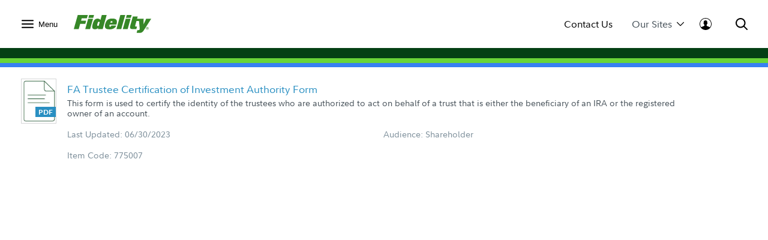

--- FILE ---
content_type: text/html;charset=ISO-8859-1
request_url: https://institutional.fidelity.com/app/literature/item/775007.html
body_size: 18972
content:






<!DOCTYPE html>
<html>
	<head>

		












    <link rel="preload" href="/assets/Common/fonts/FidelitySans/FidelitySans-Regular.woff2" as="font" type="font/woff2" crossorigin>
    <link rel="preload" href="/assets/Common/fonts/FidelitySans/FidelitySans-Bold.woff2" as="font" type="font/woff2" crossorigin>
    <link rel="preload" href="/assets/Common/fonts/FidelitySans/FidelitySans-BoldItalic.woff2" as="font" type="font/woff2" crossorigin>
<meta name="fragment" content="!">

    
        
        
            <script type="application/ld+json">
                {"@context":"http://schema.org","@type":"Article","headline":"Trustee Certification of Investment Authority","name":"Trustee Certification of Investment Authority","image":"https://institutional.fidelity.com/app/proxy/image?literatureURL=775007.JPEG","mainEntityOfPage":{"@type":"WebPage","@id":"https://institutional.fidelity.com/app/literature/form/775007/fa-trustee-certification-of-investment-authority.html"},"author":{"@type":"Organization","name":"Fidelity Institutional Asset Management&reg;"},"publisher":{"@type":"Organization","name":"Fidelity Institutional Asset Management&reg;","logo":{"@type":"ImageObject","url":"https://institutional.fidelity.com/ffascontent/app/images/Fid_Logo_Blk_242x60.jpg","height":"60","width":"242"}},"description":"This form is used to certify the identity of the trustees who are authorized to act on behalf of a trust that is either the beneficiary of an IRA or the registered owner of an account.","datePublished":"2023-06-29T23:00:00-05:00","dateModified":"2023-06-29T23:00:00-05:00","keywords":"","isFamilyFriendly":"True","isAccessibleForFree":"True"}
            </script>
            
                
	               	 
	                
	                 
	                    <title>
	                        FA Trustee Certification of Investment Authority Form
							
							
	                    </title>
	                  
                
                
            
            
                
                
                
                    <link rel="canonical" href="https://institutional.fidelity.com/app/literature/form/775007/fa-trustee-certification-of-investment-authority.html" />
                
            
            
                
                
                
                
                    <meta name="description" content="This form is used to certify the identity of the trustees who are authorized to act on behalf of a trust that is either the beneficiary of an IRA or the registered owner of an account." />
                
            
        
        
    
    
    


<meta http-equiv="Content-Type" content="text/html;charset=ISO-8859-1"/>

		
		






<link rel="stylesheet" type="text/css" href="/ffascontent/css/thirdparty.min.916131b186ae236e.css"  />
<link rel="stylesheet" type="text/css" media="print" href="/ffascontent/css/printMedia.min.6ce2b1fdf2746325.css"  />


    
		
        
    


<!--[if (gt IE 9) | (IEMobile)]><!-->
<link rel="stylesheet" type="text/css" href="/ffascontent/css/afcPrimary.min.2b2f441ea555dd82.css"  />
<!--<![endif]-->

<!--[if lte IE 9]>
<link rel="stylesheet" type="text/css" href="/ffascontent/css/afcPrimary_ie_1.min.b1a31ec9d6edb241.css"  />
<link rel="stylesheet" type="text/css" href="/ffascontent/css/afcPrimary_ie_2.min.2f1ea8b9df2c2497.css"  />
<![endif]-->














<link rel="stylesheet" type="text/css" media="print" href="/ffascontent/css/printerfriendly.min.f23ed700c3e2db3f.css"  />
<link rel="stylesheet" type="text/css" href="/Assets/titan/css/headersAndFooters.min.css?v=ikws5mmrldn8i4vi3mhfg"> 

<script type="text/javascript" src="/ffascontent/js/jqueryLib.min.cb3afeb882197294.js" ></script>
<script type="text/javascript" src="/ffascontent/js/angularLib.min.6565a44ada033d54.js" ></script>
<script type="text/javascript" src="/ffascontent/js/highstock.min.dd117df6ff1e42e0.js" ></script>
<script type="text/javascript" src="/ffascontent/js/miscLib.min.ee55dfc20e6ec88b.js" ></script>
<script type="text/javascript" src="/ffascontent/js/commonLegacy.min.7e26fabab3826a49.js" ></script>
<script type="text/javascript" src="/ffascontent/js/common.min.bbf3bc898290ef73.js" ></script>




	
	<script type="text/javascript" src="/ffascontent/js/afc.min.d41d8cd98f00b204.js" ></script>



	<script type="text/javascript" src="/Assets/Common/js/headersAndFooters.min.js?v=ikws5mmrldn8i4vi3mhfg"></script> 



	<script nomodule type="text/javascript" src="/Assets/DynamicComponents/es5-dynamic-components.js?v=ikws5mmrldn8i4vi3mhfg"></script> 



	<script type="module" type="text/javascript" src="/Assets/DynamicComponents/es2015-dynamic-components.js?v=ikws5mmrldn8i4vi3mhfg"></script> 

											


	<meta name="viewport" content="width=device-width, initial-scale=1.0" />



<script type="text/javascript">
	APP.header.util.getFiAudienceCode('PBLC'); 
	APP.misc.util.setCustomizedLayout('standardLayout');
	APP.misc.util.setAppCode('AXP1SVC');
</script>
















	
	
	
		
	




	
		




















<script type="text/javascript">
    
    
    
        
            var playerId = 'eVWCLLBIu';
        
        
    

    
        
            var pageHeader = document.title + " - Production";
        
        
    

    
        
            var itemCode = '775007';
            
            var pageName = document.title + ' - ' + 'Form' + ' - ' + itemCode;
            ;
        
        
    

    
        
            
                
                
           
        
        
    


    
        
        
        
            
        
    

    var digitalData = {
        pageInstanceID: pageHeader,
        brightcovePlayerId: playerId,
        page: {
            category: {
                type: 'Literature',
                categoryName: 'Form',
                categoryID: '11',
                isServicingPage: window.servicingPageMarker || false
            },
            attributes: {
                itemName: 'FA Trustee Certification of Investment Authority Form',
                authenticationStatus: 'public'
            },
            pageInfo: {
                pageName: pageName,
                pageID: itemCode,
                type: 'public',
                audienceCodes: ['CSLT','CUST','GATE','IP','PBIP','PBLC','UVIP','VGKA','VIAD','VRAD','VRIA','VSHR']
            }
        },
        site : {
            publicView: 'INTERMEDIARY'
        },
        user : [{
            profile:[{
                profileID : '',
                userType : 'PBLC',
                trackerID: '696f65174d16c95a8c7d1fcc2d54aa33',
                abh: 'Akamai-Categorized Bot (claudebot):monitor:Artificial Intelligence (AI) Bots',
                cloning: 'false',
                attributes : {
                    market: '',
                    audience: ''
                }
            }]
        }]
    };

    /* Dummy  event tracking function and it will be overriden by bootstrap.js */
    var _trackAnalytics = function(obj)	{
        window._dl = window._dl || obj || {};
    };

    var dataLayer = [digitalData];

</script>

	
	



<script type="text/javascript">
    var gaSiteSpeedSampleRate = '50';
	var runtimeEnvironment = 'RTPP1';

	
	var ga4MeasurementId = 'G-HXHCJ5JC22';
	var appCode = 'AXP1SVC';

	
	(function(w,d,s,l,i){w[l]=w[l]||[];w[l].push({'gtm.start':
		new Date().getTime(),event:'gtm.js'});var f=d.getElementsByTagName(s)[0],
		j=d.createElement(s),dl=l!='dataLayer'?'&l='+l:'';j.async=true;j.src=
		'https://www.googletagmanager.com/gtm.js?id='+i+dl+ '&gtm_auth=e2JDXnkJv-MPN6g5VGIU3A&gtm_preview=env-2&gtm_cookies_win=x';f.parentNode.insertBefore(j,f);
		})(window,document,'script','dataLayer','GTM-K77HMGD');
	
</script> 


	</head>
	





<body class="advisor" >

	
<noscript><iframe src="https://www.googletagmanager.com/ns.html?id=GTM-K77HMGD&gtm_auth=e2JDXnkJv-MPN6g5VGIU3A&gtm_preview=env-2&gtm_cookies_win=x"
height="0" width="0" style="display:none;visibility:hidden"></iframe></noscript>

		
		
<div id="afc-header-wrapper"> 
	 <link href="" rel="stylesheet" />  <link href="" rel="stylesheet" />  <div class="fxd-headers-and-footers">              <header id="fxd-header" class="header" role="banner">                  <div class="header__wrapper container" role="menubar">                      <button class="header__nav-trigger" aria-controls="mega-nav" aria-label="Open meganav" data-overlay-id="meganav" role="menuitem" tabindex="0">                          <div class="header__nav-trigger-open active">                              <svg title="nav-menu" class="" viewBox="0 0 24 24" xmlns="http://www.w3.org/2000/svg">                                  <path d="M1.25,20.0651c-0.6904,0-1.25-0.5597-1.25-1.25c0-0.6904,0.5596-1.25,1.25-1.25h21.5c0.6904,0,1.25,0.5596,1.25,1.25 c0,0.6903-0.5596,1.25-1.25,1.25H1.25z M1.25,13.2501c-0.6904,0-1.25-0.5596-1.25-1.25s0.5596-1.25,1.25-1.25h21.5 c0.6904,0,1.25,0.5596,1.25,1.25s-0.5596,1.25-1.25,1.25H1.25z M1.25,6.4348c-0.6904,0-1.25-0.5596-1.25-1.25s0.5596-1.25,1.25-1.25 h21.5c0.6904,0,1.25,0.5596,1.25,1.25s-0.5596,1.25-1.25,1.25H1.25z" />                              </svg>                          </div>                          <div class="header__nav-trigger-close">                              <svg title="action-close" class="" viewBox="0 0 24 24" xmlns="http://www.w3.org/2000/svg">                                  <path d="M10.3029 12L0.351472 2.04853C-0.117157 1.5799 -0.117157 0.820101 0.351472 0.351472C0.820101 -0.117157 1.5799 -0.117157 2.04853 0.351472L12 10.3029L21.9515 0.351472C22.4201 -0.117157 23.1799 -0.117157 23.6485 0.351472C24.1172 0.820101 24.1172 1.5799 23.6485 2.04853L13.6971 12L23.6485 21.9515C24.1172 22.4201 24.1172 23.1799 23.6485 23.6485C23.1799 24.1172 22.4201 24.1172 21.9515 23.6485L12 13.6971L2.04853 23.6485C1.5799 24.1172 0.820101 24.1172 0.351472 23.6485C-0.117157 23.1799 -0.117157 22.4201 0.351472 21.9515L10.3029 12Z" />                              </svg>                          </div>                              <label>Menu</label>                      </button>                          <div class="header__logo">                              <a href="/" tabindex="0" wa-click-container wa-attributes='{"eventName":"navigation", "eventData":{"navigationName":"Home", "navigationType":"in-page-nav","navigationSelection":"fidelity logo"}}'>                                  <figure class="inline-svg-container svg-converted"><canvas class="inline-svg-canvas" width="129" height="30"></canvas><svg xmlns="http://www.w3.org/2000/svg" xmlns:xlink="http://www.w3.org/1999/xlink" viewBox="0 0 129 30" class="inline-svg-image"><polygon points="10.6,14.7 19.2,14.7 20.6,9.5 12.1,9.5 13.2,5.6 21.7,5.6 23.4,0 6.6,0 0,23.4 8.2,23.4 "></polygon><polygon points="27.2,23.4 32,6.3 23.9,6.3 19.1,23.4 "></polygon><polygon points="33.7,0 25.6,0 24.4,4.7 32.4,4.7 "></polygon><path d="M71,15.9c0.5-1.4,0.9-3.7,0.9-4.7c0-4.3-3.2-5.3-8.3-5.3c-3.2,0-6.8,1-8.8,3.7c-1.7,2.2-3,6.5-3,9c0,4.6,3.7,5.3,8.5,5.3 c3.5,0,9.4-1.7,10.3-6.5h-8c-0.5,1.7-0.9,2.1-2.1,2.1s-1.2-0.9-1.2-1.3c0-0.7,0.2-1.3,0.5-2.3H71z M63,10.2c0.9,0,1.4,0.3,1.4,1.3 c0,0.3-0.2,0.9-0.2,1.2h-3.3C61.2,10.9,61.9,10.2,63,10.2z"></path><polygon points="79.1,23.4 85.7,0 77.6,0 71.1,23.4 "></polygon><polygon points="89.8,23.4 94.6,6.3 86.5,6.3 81.7,23.4 "></polygon><polygon points="96.4,0 88.3,0 87,4.7 95.1,4.7 "></polygon><path d="M122.6,20c-1.2,0-2.2,1-2.2,2.2s1,2.2,2.2,2.2c1.2,0,2.2-1,2.2-2.2C124.7,21,123.8,20,122.6,20z M122.6,24 c-1,0-1.8-0.8-1.8-1.8c0-1,0.8-1.8,1.8-1.8c1,0,1.8,0.8,1.8,1.8C124.4,23.2,123.6,24,122.6,24z"></path><path d="M122.9,22.4c0.3-0.1,0.6-0.2,0.6-0.6c0-0.5-0.2-0.7-0.8-0.7h-0.9v2.3h0.4v-0.9h0.3l0.6,0.9h0.5L122.9,22.4z M122.2,22.1 v-0.6h0.3c0.2,0,0.6,0,0.6,0.3s-0.3,0.3-0.6,0.3H122.2z"></path><path d="M120.6,6.3l-4.4,9.5l0.2-9.5h-6.7h-1.5h-2.8l1.1-3.8h-8.1l-4.4,15.6c-0.2,0.9-0.3,1.7-0.3,2.4c0,1.7,0.9,2.9,3.3,2.9h7.2 l1.2-4.2h-1.7c-1.1,0-1.4-0.2-1.4-1c0-0.4,0.2-1,0.3-1.6l1.8-6.5h4.3l1.2,13.2c-0.2,1-0.6,1.6-1.2,1.8c-0.7,0.3-2.8,0.2-2.8,0.2 l-1.2,4.5l5.5,0c3.2,0,4.8-1.6,7.1-5.2L129,6.3C129,6.3,120.6,6.3,120.6,6.3z"></path><path d="M46.7,0l-2.3,8.3C43.7,7,42,6,39.7,6c-2.7,0-4.9,1.2-6.1,3.5c-1.7,3.1-2.9,7.5-2.9,10.4c0,2.7,1.7,3.9,4.3,3.9 c2.6,0,4.3-0.9,5.8-2.3l-0.6,1.9h8L54.8,0H46.7z M41.6,17.7c-0.2,0.3-0.6,0.5-1.3,0.5c-0.8,0-1.3-0.6-1.3-1.3c0-1.4,0.6-2.8,1.1-4.3 c0.4-1,1.1-1.3,1.8-1.3c0.5,0,1,0.3,1.3,0.7L41.6,17.7z"></path></svg></figure>                              </a>                          </div>                      <div class="header__company-name "></div>                        <div class="header__utility-ctas">                                  <div class="header__utility-cta" data-overlay-id="contact-us" data-util-overlay-trigger><a wa-click wa-attributes='{"eventName":"navigation", "eventData":{"navigationType":"utilitymenu", "navigationName":"utilitymenu", "navigationSelection":"Contact Us"}}' href="/app/item/RD_13569_15008.html" tabindex="0">Contact Us</a></div>                                  <div class="header__utility-cta"                                       wa-click wa-attributes='{"eventName":"navigation", "eventData":{"navigationType":"utilitymenu", "navigationName":"utilitymenu", "navigationSelection":"Our Sites"}}'                                       aria-expanded="false" aria-controls="our-sites" role="menuitem" tabindex="0" aria-label="Open our-sites" data-overlay-id="our-sites" data-util-overlay-trigger>                                      Our Sites                                      <div class="header__utility-cta-icon down">                                          <svg title="action-caret-down" class="" viewBox="0 0 24 24" xmlns="http://www.w3.org/2000/svg">                                              <path d="M12,15.7659L2.1363,5.8678c-0.4887-0.4903-1.281-0.4903-1.7697,0c-0.4887,0.4904-0.4887,1.2855,0,1.7759l10.2422,10.2779 C10.9772,18.2917,11.4778,18.5,12,18.5c0.5222,0,1.0229-0.2083,1.3919-0.5791L23.6335,7.6436c0.4887-0.4904,0.4887-1.2855,0-1.7759 c-0.4887-0.4903-1.281-0.4903-1.7697,0L12,15.7659z" />                                          </svg>                                        </div>                                      <div class="header__utility-cta-icon up">                                          <svg title="action-caret-up" class="" viewBox="0 0 24 24" xmlns="http://www.w3.org/2000/svg">                                              <path d="M12,8.2341l9.8637,9.8981c0.4887,0.4903,1.281,0.4903,1.7697,0c0.4887-0.4904,0.4887-1.2855,0-1.7759L13.3912,6.0785 C13.0228,5.7083,12.5222,5.5,12,5.5c-0.5222,0-1.0229,0.2083-1.3919,0.5791L0.3665,16.3564c-0.4887,0.4904-0.4887,1.2855,0,1.7759 c0.4887,0.4903,1.281,0.4903,1.7697,0L12,8.2341z" />                                          </svg>                                      </div>                                  </div>                                  <div class="header__log-in"                                       wa-click-container wa-attributes='{"eventName":"navigation", "eventData":{"navigationType":"utilitymenu", "navigationName":"utilitymenu", "navigationSelection":"log-in"}}'                                       aria-expanded="false" aria-controls="log-in" aria-label="Open log-in" data-user-logged="false" role="menuitem" tabindex="0" data-overlay-id="log-in" data-util-overlay-trigger>                                      <div class="header__log-in-open">  <svg viewBox="0 0 24 24" xmlns="http://www.w3.org/2000/svg">  <path d="M12,0C5.3675,0,0,5.3596,0,12c0,6.6067,5.3675,12,12,12s12-5.3596,12-12C24,5.3596,18.6325,0,12,0z M11.9996,1.1462 c5.9829,0,10.8718,4.8539,10.8718,10.8539c0,2.4926-0.8468,4.7803-2.2578,6.6115c-0.9458-0.7073-2.9046-1.4323-4.3756-2.0428 c-1.7808-0.7392-2.2176-1.008-2.2176-1.008v-1.7136c0,0,0.672-0.504,0.8736-2.1168c0.4368,0.1344,0.8736-0.6048,0.8736-1.008 c0.0336-0.3696-0.0672-1.4112-0.5712-1.3104c0.1008-0.7728,0.168-1.4784,0.1344-1.8816c-0.1344-1.3776-1.4784-2.8224-3.5616-2.8224 c-2.0833,0-3.4272,1.4448-3.5616,2.8224C8.174,7.9,8.2412,8.6392,8.342,9.412c-0.504-0.1008-0.5712,0.9408-0.5712,1.3104 c0.0336,0.4032,0.4705,1.1424,0.8737,1.008c0.2016,1.6128,0.8736,2.1168,0.8736,2.1168l-0.0336,1.7136 c0,0-0.4368,0.2688-2.2176,1.008c-1.475,0.6123-3.1671,1.2027-4.0148,1.8643c-1.3297-1.8009-2.1242-4.0205-2.1242-6.433 C1.1278,6.0001,5.9825,1.1462,11.9996,1.1462z"/>  </svg>                                    </div>                                      <div class="header__log-in-close">                                          <figure class="inline-svg-container svg-converted">                                              <canvas class="inline-svg-canvas" width="129" height="30"></canvas><svg title="action-close" class="" viewBox="0 0 24 24" xmlns="http://www.w3.org/2000/svg">                                                  <path d="M10.3029 12L0.351472 2.04853C-0.117157 1.5799 -0.117157 0.820101 0.351472 0.351472C0.820101 -0.117157 1.5799 -0.117157 2.04853 0.351472L12 10.3029L21.9515 0.351472C22.4201 -0.117157 23.1799 -0.117157 23.6485 0.351472C24.1172 0.820101 24.1172 1.5799 23.6485 2.04853L13.6971 12L23.6485 21.9515C24.1172 22.4201 24.1172 23.1799 23.6485 23.6485C23.1799 24.1172 22.4201 24.1172 21.9515 23.6485L12 13.6971L2.04853 23.6485C1.5799 24.1172 0.820101 24.1172 0.351472 23.6485C-0.117157 23.1799 -0.117157 22.4201 0.351472 21.9515L10.3029 12Z"></path>                                              </svg>                                          </figure>                                      </div>                                  </div>                      </div>                      <div class="header__search" aria-expanded="false" aria-controls="search" aria-label="Open Search" role="menuitem" tabindex="0" data-overlay-id="search" data-util-overlay-trigger>                          <div class="header__search-icon-open">                              <figure class="inline-svg-container svg-converted">                                  <canvas class="inline-svg-canvas" width="129" height="30"></canvas><svg title="action-search" class="" viewBox="0 0 24 24" xmlns="http://www.w3.org/2000/svg">                                      <path d="M17.7554 15.985L23.6434 21.8738C24.1316 22.3621 24.1316 23.1538 23.6433 23.642C23.1549 24.1303 22.3633 24.1302 21.875 23.6419L15.9877 17.7538C15.3018 18.2851 14.5391 18.7314 13.7121 19.074C10.0089 20.6083 5.74617 19.7607 2.91163 16.9265C0.0770839 14.0922 -0.770997 9.82955 0.76286 6.1262C2.29672 2.42286 5.91043 0.00817871 9.91886 0.00817871C15.3917 0.00817871 19.8285 4.44449 19.8291 9.91735C19.8294 12.1623 19.0722 14.2835 17.7554 15.985ZM15.1902 15.1259C16.5339 13.765 17.3286 11.9063 17.3284 9.91763C17.328 5.82576 14.0107 2.50889 9.91886 2.50889C6.9219 2.50889 4.22005 4.31426 3.07324 7.08312C1.92643 9.85198 2.56051 13.039 4.6798 15.1581C6.79909 17.2771 9.98621 17.9109 12.7549 16.7638C13.6581 16.3896 14.4587 15.8499 15.1276 15.1886C15.1377 15.1777 15.1481 15.1669 15.1587 15.1563C15.1691 15.1459 15.1796 15.1358 15.1902 15.1259Z"></path>                                  </svg>                              </figure>                          </div>                          <div class="header__search-icon-close">                              <figure class="inline-svg-container svg-converted">                                  <canvas class="inline-svg-canvas" width="129" height="30"></canvas><svg title="action-close" class="" viewBox="0 0 24 24" xmlns="http://www.w3.org/2000/svg">                                      <path d="M10.3029 12L0.351472 2.04853C-0.117157 1.5799 -0.117157 0.820101 0.351472 0.351472C0.820101 -0.117157 1.5799 -0.117157 2.04853 0.351472L12 10.3029L21.9515 0.351472C22.4201 -0.117157 23.1799 -0.117157 23.6485 0.351472C24.1172 0.820101 24.1172 1.5799 23.6485 2.04853L13.6971 12L23.6485 21.9515C24.1172 22.4201 24.1172 23.1799 23.6485 23.6485C23.1799 24.1172 22.4201 24.1172 21.9515 23.6485L12 13.6971L2.04853 23.6485C1.5799 24.1172 0.820101 24.1172 0.351472 23.6485C-0.117157 23.1799 -0.117157 22.4201 0.351472 21.9515L10.3029 12Z"></path>                                  </svg>                              </figure>                          </div>                      </div>                  </div>                  <div class="header__branding-bar">                      <div class="container">                          <div class="header__branding-bar-stripes"></div>                      </div>                  </div>                  <div class="header__mega-nav" id="mega-nav" aria-hidden="true">                      <div class="mega-nav__wrapper">                          <nav class="mega-nav__nav">                              <ul>        <li data-selected="insights" tabindex="0" aria-expanded="false">          <span data-trigger="next" wa-click wa-attributes='{"eventName":"navigation", "eventData":{"navigationType":"megamenu", "navigationName":"megamenu", "navigationSelection":"Insights"}}'>  Insights            <div class="icon">                  <svg title="action-caret-right" class="" viewBox="0 0 24 24" xmlns="http://www.w3.org/2000/svg">                      <path d="M15.7471 12L5.89411 2.14707C5.40596 1.65891 5.40596 0.867455 5.89411 0.3793C6.38227 -0.108855 7.17373 -0.108855 7.66188 0.3793L17.8929 10.6103C18.2614 10.9783 18.4688 11.4784 18.4688 12C18.4688 12.5216 18.2614 13.0218 17.8923 13.3904L7.66188 23.6208C7.17373 24.1089 6.38227 24.1089 5.89411 23.6208C5.40596 23.1326 5.40596 22.3411 5.89411 21.853L15.7471 12Z" />                  </svg>              </div>          </span>          <ul>              <div class="mega-nav__nav-backto" data-trigger="back">                  <div class="icon">                      <figure class="inline-svg-container svg-converted">                          <canvas class="inline-svg-canvas" width="129" height="30"></canvas><svg title="action-caret-left" class="" viewBox="0 0 24 24" xmlns="http://www.w3.org/2000/svg">                              <path d="M8.25146 12L18.1044 2.14704C18.5926 1.65888 18.5926 0.867425 18.1044 0.37927C17.6163 -0.108886 16.8248 -0.108886 16.3367 0.37927L6.10563 10.6103C5.73718 10.9782 5.52979 11.4784 5.52979 12C5.52979 12.5216 5.73718 13.0218 6.10626 13.3903L16.3367 23.6207C16.8248 24.1089 17.6163 24.1089 18.1044 23.6207C18.5926 23.1326 18.5926 22.3411 18.1044 21.853L8.25146 12Z"></path>                          </svg>                      </figure>                  </div>Insights              </div>        <li>                      <a href="/advisors/insights"                         wa-click wa-attributes='{"eventName":"navigation", "eventData":{"navigationType":"megamenu", "navigationName":"megamenu", "navigationSelection":"Overview"}}'>                          Overview                      </a>      </li>        <li>                      <a href="/advisors/insights/spotlights"                         wa-click wa-attributes='{"eventName":"navigation", "eventData":{"navigationType":"megamenu", "navigationName":"megamenu", "navigationSelection":"Spotlights"}}'>                          Spotlights                      </a>      </li>        <li>                      <a href="/advisors/insights/series"                         wa-click wa-attributes='{"eventName":"navigation", "eventData":{"navigationType":"megamenu", "navigationName":"megamenu", "navigationSelection":"Series"}}'>                          Series                      </a>      </li>        <li>                      <a href="/app/item/RD_13569_14889/conference-calls-webinars.html"                         wa-click wa-attributes='{"eventName":"navigation", "eventData":{"navigationType":"megamenu", "navigationName":"megamenu", "navigationSelection":"Webinars &amp; Calls"}}'>                          Webinars &amp; Calls                      </a>      </li>        <li>                      <a href="/advisors/insights/topics"                         wa-click wa-attributes='{"eventName":"navigation", "eventData":{"navigationType":"megamenu", "navigationName":"megamenu", "navigationSelection":"Topic Library"}}'>                          Topic Library                      </a>      </li>        <li>                      <a href="/app/item/RD_13569_30814/video-library.html"                         wa-click wa-attributes='{"eventName":"navigation", "eventData":{"navigationType":"megamenu", "navigationName":"megamenu", "navigationSelection":"Video Library"}}'>                          Video Library                      </a>      </li>          </ul>      </li>        <li data-selected="investment-solutions" tabindex="0" aria-expanded="false">          <span data-trigger="next" wa-click wa-attributes='{"eventName":"navigation", "eventData":{"navigationType":"megamenu", "navigationName":"megamenu", "navigationSelection":"Investment Solutions"}}'>  Investment Solutions            <div class="icon">                  <svg title="action-caret-right" class="" viewBox="0 0 24 24" xmlns="http://www.w3.org/2000/svg">                      <path d="M15.7471 12L5.89411 2.14707C5.40596 1.65891 5.40596 0.867455 5.89411 0.3793C6.38227 -0.108855 7.17373 -0.108855 7.66188 0.3793L17.8929 10.6103C18.2614 10.9783 18.4688 11.4784 18.4688 12C18.4688 12.5216 18.2614 13.0218 17.8923 13.3904L7.66188 23.6208C7.17373 24.1089 6.38227 24.1089 5.89411 23.6208C5.40596 23.1326 5.40596 22.3411 5.89411 21.853L15.7471 12Z" />                  </svg>              </div>          </span>          <ul>              <div class="mega-nav__nav-backto" data-trigger="back">                  <div class="icon">                      <figure class="inline-svg-container svg-converted">                          <canvas class="inline-svg-canvas" width="129" height="30"></canvas><svg title="action-caret-left" class="" viewBox="0 0 24 24" xmlns="http://www.w3.org/2000/svg">                              <path d="M8.25146 12L18.1044 2.14704C18.5926 1.65888 18.5926 0.867425 18.1044 0.37927C17.6163 -0.108886 16.8248 -0.108886 16.3367 0.37927L6.10563 10.6103C5.73718 10.9782 5.52979 11.4784 5.52979 12C5.52979 12.5216 5.73718 13.0218 6.10626 13.3903L16.3367 23.6207C16.8248 24.1089 17.6163 24.1089 18.1044 23.6207C18.5926 23.1326 18.5926 22.3411 18.1044 21.853L8.25146 12Z"></path>                          </svg>                      </figure>                  </div>Investment Solutions              </div>        <li data-selected="featured" tabindex="0" aria-expanded="false">          <span data-trigger="next" wa-click wa-attributes='{"eventName":"navigation", "eventData":{"navigationType":"megamenu", "navigationName":"megamenu", "navigationSelection":"Featured"}}'>  Featured            <div class="icon">                  <svg title="action-caret-right" class="" viewBox="0 0 24 24" xmlns="http://www.w3.org/2000/svg">                      <path d="M15.7471 12L5.89411 2.14707C5.40596 1.65891 5.40596 0.867455 5.89411 0.3793C6.38227 -0.108855 7.17373 -0.108855 7.66188 0.3793L17.8929 10.6103C18.2614 10.9783 18.4688 11.4784 18.4688 12C18.4688 12.5216 18.2614 13.0218 17.8923 13.3904L7.66188 23.6208C7.17373 24.1089 6.38227 24.1089 5.89411 23.6208C5.40596 23.1326 5.40596 22.3411 5.89411 21.853L15.7471 12Z" />                  </svg>              </div>          </span>          <ul>              <div class="mega-nav__nav-backto" data-trigger="back">                  <div class="icon">                      <figure class="inline-svg-container svg-converted">                          <canvas class="inline-svg-canvas" width="129" height="30"></canvas><svg title="action-caret-left" class="" viewBox="0 0 24 24" xmlns="http://www.w3.org/2000/svg">                              <path d="M8.25146 12L18.1044 2.14704C18.5926 1.65888 18.5926 0.867425 18.1044 0.37927C17.6163 -0.108886 16.8248 -0.108886 16.3367 0.37927L6.10563 10.6103C5.73718 10.9782 5.52979 11.4784 5.52979 12C5.52979 12.5216 5.73718 13.0218 6.10626 13.3903L16.3367 23.6207C16.8248 24.1089 17.6163 24.1089 18.1044 23.6207C18.5926 23.1326 18.5926 22.3411 18.1044 21.853L8.25146 12Z"></path>                          </svg>                      </figure>                  </div>Featured              </div>        <li>                      <a href="/advisors/investment-solutions/strategies/active-etfs"                         wa-click wa-attributes='{"eventName":"navigation", "eventData":{"navigationType":"megamenu", "navigationName":"megamenu", "navigationSelection":"Active ETF Investing"}}'>                          Active ETF Investing                      </a>      </li>        <li>                      <a href="/advisors/investment-solutions/asset-classes/alternatives"                         wa-click wa-attributes='{"eventName":"navigation", "eventData":{"navigationType":"megamenu", "navigationName":"megamenu", "navigationSelection":"Alternatives"}}'>                          Alternatives                      </a>      </li>        <li>                      <a href="/advisors/investment-solutions/model-portfolios"                         wa-click wa-attributes='{"eventName":"navigation", "eventData":{"navigationType":"megamenu", "navigationName":"megamenu", "navigationSelection":"Model Portfolios"}}'>                          Model Portfolios                      </a>      </li>          </ul>      </li>        <li data-selected="products" tabindex="0" aria-expanded="false">          <span data-trigger="next" wa-click wa-attributes='{"eventName":"navigation", "eventData":{"navigationType":"megamenu", "navigationName":"megamenu", "navigationSelection":"Products"}}'>  Products            <div class="icon">                  <svg title="action-caret-right" class="" viewBox="0 0 24 24" xmlns="http://www.w3.org/2000/svg">                      <path d="M15.7471 12L5.89411 2.14707C5.40596 1.65891 5.40596 0.867455 5.89411 0.3793C6.38227 -0.108855 7.17373 -0.108855 7.66188 0.3793L17.8929 10.6103C18.2614 10.9783 18.4688 11.4784 18.4688 12C18.4688 12.5216 18.2614 13.0218 17.8923 13.3904L7.66188 23.6208C7.17373 24.1089 6.38227 24.1089 5.89411 23.6208C5.40596 23.1326 5.40596 22.3411 5.89411 21.853L15.7471 12Z" />                  </svg>              </div>          </span>          <ul>              <div class="mega-nav__nav-backto" data-trigger="back">                  <div class="icon">                      <figure class="inline-svg-container svg-converted">                          <canvas class="inline-svg-canvas" width="129" height="30"></canvas><svg title="action-caret-left" class="" viewBox="0 0 24 24" xmlns="http://www.w3.org/2000/svg">                              <path d="M8.25146 12L18.1044 2.14704C18.5926 1.65888 18.5926 0.867425 18.1044 0.37927C17.6163 -0.108886 16.8248 -0.108886 16.3367 0.37927L6.10563 10.6103C5.73718 10.9782 5.52979 11.4784 5.52979 12C5.52979 12.5216 5.73718 13.0218 6.10626 13.3903L16.3367 23.6207C16.8248 24.1089 17.6163 24.1089 18.1044 23.6207C18.5926 23.1326 18.5926 22.3411 18.1044 21.853L8.25146 12Z"></path>                          </svg>                      </figure>                  </div>Products              </div>        <li>                      <a href="/app/tabbed/avgannualreturns/FIIS_PP_SP34_DPL2_AVG.html?tab=avgannualreturns&amp;productLineId=2&amp;navId=320&amp;shareClassId=10SC&amp;assetClassID=0"                         wa-click wa-attributes='{"eventName":"navigation", "eventData":{"navigationType":"megamenu", "navigationName":"megamenu", "navigationSelection":"Fidelity Advisor Mutual Funds"}}'>                          Fidelity Advisor Mutual Funds                      </a>      </li>        <li>                      <a href="/app/tabbed/avgannualreturns/FIIS_PP_SP34_DPL6_AVG.html?tab=avgannualreturns&amp;productLineId=6&amp;navId=324"                         wa-click wa-attributes='{"eventName":"navigation", "eventData":{"navigationType":"megamenu", "navigationName":"megamenu", "navigationSelection":"Fidelity Mutual Funds"}}'>                          Fidelity Mutual Funds                      </a>      </li>        <li>                      <a href="/advisors/investment-solutions/performance/fidelity-etfs"                         wa-click wa-attributes='{"eventName":"navigation", "eventData":{"navigationType":"megamenu", "navigationName":"megamenu", "navigationSelection":"Fidelity ETFs"}}'>                          Fidelity ETFs                      </a>      </li>        <li>                      <a href="/advisors/investment-solutions/asset-classes/alternatives"                         wa-click wa-attributes='{"eventName":"navigation", "eventData":{"navigationType":"megamenu", "navigationName":"megamenu", "navigationSelection":"Alternatives"}}'>                          Alternatives                      </a>      </li>        <li>                      <a href="/app/tabbed/dailypricing/FIIS_PP_SP28_DPL3.html?tab=dailypricing&amp;productLineId=3&amp;navId=325&amp;previousDay=true"                         wa-click wa-attributes='{"eventName":"navigation", "eventData":{"navigationType":"megamenu", "navigationName":"megamenu", "navigationSelection":"Fidelity Money Market Funds"}}'>                          Fidelity Money Market Funds                      </a>      </li>        <li>                      <a href="/advisors/investment-solutions/model-portfolios"                         wa-click wa-attributes='{"eventName":"navigation", "eventData":{"navigationType":"megamenu", "navigationName":"megamenu", "navigationSelection":"Model Portfolios"}}'>                          Model Portfolios                      </a>      </li>        <li>                      <a href="/advisors/investment-solutions/separately-managed-accounts"                         wa-click wa-attributes='{"eventName":"navigation", "eventData":{"navigationType":"megamenu", "navigationName":"megamenu", "navigationSelection":"Separately Managed Accounts"}}'>                          Separately Managed Accounts                      </a>      </li>        <li>                      <a href="/advisors/investment-solutions/529-college-savings-plans"                         wa-click wa-attributes='{"eventName":"navigation", "eventData":{"navigationType":"megamenu", "navigationName":"megamenu", "navigationSelection":"529 College Savings Plans"}}'>                          529 College Savings Plans                      </a>      </li>        <li>                      <a href="/advisors/investment-solutions/commingled-pools"                         wa-click wa-attributes='{"eventName":"navigation", "eventData":{"navigationType":"megamenu", "navigationName":"megamenu", "navigationSelection":"Commingled Pools"}}'>                          Commingled Pools                      </a>      </li>        <li>                      <a href="/app/tabbed/avgannualreturns/FIIS_PP_SP34_DPL8_AVG.html?tab=avgannualreturns&amp;productLineId=8&amp;navId=321&amp;shareClassId=11SC&amp;assetClassID=0&amp;asOf=Month&amp;pos=L&amp;redirectToPersisted=F&amp;redirectUrl=yes"                         wa-click wa-attributes='{"eventName":"navigation", "eventData":{"navigationType":"megamenu", "navigationName":"megamenu", "navigationSelection":"Variable Insurance Products"}}'>                          Variable Insurance Products                      </a>      </li>        <li>                      <a href="/advisors/investment-solutions/fidelity-stable-value-portfolios"                         wa-click wa-attributes='{"eventName":"navigation", "eventData":{"navigationType":"megamenu", "navigationName":"megamenu", "navigationSelection":"Fidelity Stable Value Portfolios"}}'>                          Fidelity Stable Value Portfolios                      </a>      </li>        <li>                      <a href="/app/funds/hpdy"                         wa-click wa-attributes='{"eventName":"navigation", "eventData":{"navigationType":"megamenu", "navigationName":"megamenu", "navigationSelection":"Historical Prices, Distribution &amp; Yields"}}'>                          Historical Prices, Distribution &amp; Yields                      </a>      </li>          </ul>      </li>        <li data-selected="asset-classes" tabindex="0" aria-expanded="false">          <span data-trigger="next" wa-click wa-attributes='{"eventName":"navigation", "eventData":{"navigationType":"megamenu", "navigationName":"megamenu", "navigationSelection":"Asset Classes"}}'>  Asset Classes            <div class="icon">                  <svg title="action-caret-right" class="" viewBox="0 0 24 24" xmlns="http://www.w3.org/2000/svg">                      <path d="M15.7471 12L5.89411 2.14707C5.40596 1.65891 5.40596 0.867455 5.89411 0.3793C6.38227 -0.108855 7.17373 -0.108855 7.66188 0.3793L17.8929 10.6103C18.2614 10.9783 18.4688 11.4784 18.4688 12C18.4688 12.5216 18.2614 13.0218 17.8923 13.3904L7.66188 23.6208C7.17373 24.1089 6.38227 24.1089 5.89411 23.6208C5.40596 23.1326 5.40596 22.3411 5.89411 21.853L15.7471 12Z" />                  </svg>              </div>          </span>          <ul>              <div class="mega-nav__nav-backto" data-trigger="back">                  <div class="icon">                      <figure class="inline-svg-container svg-converted">                          <canvas class="inline-svg-canvas" width="129" height="30"></canvas><svg title="action-caret-left" class="" viewBox="0 0 24 24" xmlns="http://www.w3.org/2000/svg">                              <path d="M8.25146 12L18.1044 2.14704C18.5926 1.65888 18.5926 0.867425 18.1044 0.37927C17.6163 -0.108886 16.8248 -0.108886 16.3367 0.37927L6.10563 10.6103C5.73718 10.9782 5.52979 11.4784 5.52979 12C5.52979 12.5216 5.73718 13.0218 6.10626 13.3903L16.3367 23.6207C16.8248 24.1089 17.6163 24.1089 18.1044 23.6207C18.5926 23.1326 18.5926 22.3411 18.1044 21.853L8.25146 12Z"></path>                          </svg>                      </figure>                  </div>Asset Classes              </div>        <li>                      <a href="/advisors/investment-solutions/asset-classes"                         wa-click wa-attributes='{"eventName":"navigation", "eventData":{"navigationType":"megamenu", "navigationName":"megamenu", "navigationSelection":"Overview"}}'>                          Overview                      </a>      </li>        <li>                      <a href="/advisors/investment-solutions/asset-classes/alternatives"                         wa-click wa-attributes='{"eventName":"navigation", "eventData":{"navigationType":"megamenu", "navigationName":"megamenu", "navigationSelection":"Alternatives"}}'>                          Alternatives                      </a>      </li>        <li>                      <a href="/advisors/investment-solutions/asset-classes/domestic-equity"                         wa-click wa-attributes='{"eventName":"navigation", "eventData":{"navigationType":"megamenu", "navigationName":"megamenu", "navigationSelection":"Domestic Equity"}}'>                          Domestic Equity                      </a>      </li>        <li>                      <a href="/advisors/investment-solutions/asset-classes/international-equity"                         wa-click wa-attributes='{"eventName":"navigation", "eventData":{"navigationType":"megamenu", "navigationName":"megamenu", "navigationSelection":"International Equity"}}'>                          International Equity                      </a>      </li>        <li>                      <a href="/advisors/investment-solutions/asset-classes/sector-industry"                         wa-click wa-attributes='{"eventName":"navigation", "eventData":{"navigationType":"megamenu", "navigationName":"megamenu", "navigationSelection":"Sector / Industry"}}'>                          Sector / Industry                      </a>      </li>        <li>                      <a href="/advisors/investment-solutions/asset-classes/money-market"                         wa-click wa-attributes='{"eventName":"navigation", "eventData":{"navigationType":"megamenu", "navigationName":"megamenu", "navigationSelection":"Money Market"}}'>                          Money Market                      </a>      </li>        <li>                      <a href="/advisors/investment-solutions/asset-classes/investment-grade-fixed-income"                         wa-click wa-attributes='{"eventName":"navigation", "eventData":{"navigationType":"megamenu", "navigationName":"megamenu", "navigationSelection":"Fixed Income: Investment Grade"}}'>                          Fixed Income: Investment Grade                      </a>      </li>        <li>                      <a href="/advisors/investment-solutions/asset-classes/high-income-fixed-income"                         wa-click wa-attributes='{"eventName":"navigation", "eventData":{"navigationType":"megamenu", "navigationName":"megamenu", "navigationSelection":"Fixed Income: High Income "}}'>                          Fixed Income: High Income                       </a>      </li>        <li>                      <a href="/advisors/investment-solutions/asset-classes/asset-allocation"                         wa-click wa-attributes='{"eventName":"navigation", "eventData":{"navigationType":"megamenu", "navigationName":"megamenu", "navigationSelection":"Asset Allocation"}}'>                          Asset Allocation                      </a>      </li>          </ul>      </li>        <li data-selected="strategies" tabindex="0" aria-expanded="false">          <span data-trigger="next" wa-click wa-attributes='{"eventName":"navigation", "eventData":{"navigationType":"megamenu", "navigationName":"megamenu", "navigationSelection":"Strategies"}}'>  Strategies            <div class="icon">                  <svg title="action-caret-right" class="" viewBox="0 0 24 24" xmlns="http://www.w3.org/2000/svg">                      <path d="M15.7471 12L5.89411 2.14707C5.40596 1.65891 5.40596 0.867455 5.89411 0.3793C6.38227 -0.108855 7.17373 -0.108855 7.66188 0.3793L17.8929 10.6103C18.2614 10.9783 18.4688 11.4784 18.4688 12C18.4688 12.5216 18.2614 13.0218 17.8923 13.3904L7.66188 23.6208C7.17373 24.1089 6.38227 24.1089 5.89411 23.6208C5.40596 23.1326 5.40596 22.3411 5.89411 21.853L15.7471 12Z" />                  </svg>              </div>          </span>          <ul>              <div class="mega-nav__nav-backto" data-trigger="back">                  <div class="icon">                      <figure class="inline-svg-container svg-converted">                          <canvas class="inline-svg-canvas" width="129" height="30"></canvas><svg title="action-caret-left" class="" viewBox="0 0 24 24" xmlns="http://www.w3.org/2000/svg">                              <path d="M8.25146 12L18.1044 2.14704C18.5926 1.65888 18.5926 0.867425 18.1044 0.37927C17.6163 -0.108886 16.8248 -0.108886 16.3367 0.37927L6.10563 10.6103C5.73718 10.9782 5.52979 11.4784 5.52979 12C5.52979 12.5216 5.73718 13.0218 6.10626 13.3903L16.3367 23.6207C16.8248 24.1089 17.6163 24.1089 18.1044 23.6207C18.5926 23.1326 18.5926 22.3411 18.1044 21.853L8.25146 12Z"></path>                          </svg>                      </figure>                  </div>Strategies              </div>        <li>                      <a href="/advisors/investment-solutions/strategies"                         wa-click wa-attributes='{"eventName":"navigation", "eventData":{"navigationType":"megamenu", "navigationName":"megamenu", "navigationSelection":"Overview"}}'>                          Overview                      </a>      </li>        <li>                      <a href="/advisors/investment-solutions/strategies/active-etfs"                         wa-click wa-attributes='{"eventName":"navigation", "eventData":{"navigationType":"megamenu", "navigationName":"megamenu", "navigationSelection":"Active ETF Investing"}}'>                          Active ETF Investing                      </a>      </li>        <li>                      <a href="/advisors/investment-solutions/strategies/artificial-intelligence"                         wa-click wa-attributes='{"eventName":"navigation", "eventData":{"navigationType":"megamenu", "navigationName":"megamenu", "navigationSelection":"Investing in AI"}}'>                          Investing in AI                      </a>      </li>        <li>                      <a href="/advisors/investment-solutions/strategies/factor-investing"                         wa-click wa-attributes='{"eventName":"navigation", "eventData":{"navigationType":"megamenu", "navigationName":"megamenu", "navigationSelection":"Factor Investing"}}'>                          Factor Investing                      </a>      </li>        <li>                      <a href="/advisors/investment-solutions/strategies/sustainable-investing-esg"                         wa-click wa-attributes='{"eventName":"navigation", "eventData":{"navigationType":"megamenu", "navigationName":"megamenu", "navigationSelection":"Sustainable Investing"}}'>                          Sustainable Investing                      </a>      </li>        <li>                      <a href="/advisors/investment-solutions/strategies/thematic-investing"                         wa-click wa-attributes='{"eventName":"navigation", "eventData":{"navigationType":"megamenu", "navigationName":"megamenu", "navigationSelection":"Thematic Investing"}}'>                          Thematic Investing                      </a>      </li>        <li>                      <a href="/advisors/investment-solutions/strategies/quantitative-investing"                         wa-click wa-attributes='{"eventName":"navigation", "eventData":{"navigationType":"megamenu", "navigationName":"megamenu", "navigationSelection":"Quantitative Investing"}}'>                          Quantitative Investing                      </a>      </li>          </ul>      </li>        <li data-selected="retirement" tabindex="0" aria-expanded="false">          <span data-trigger="next" wa-click wa-attributes='{"eventName":"navigation", "eventData":{"navigationType":"megamenu", "navigationName":"megamenu", "navigationSelection":"Retirement"}}'>  Retirement            <div class="icon">                  <svg title="action-caret-right" class="" viewBox="0 0 24 24" xmlns="http://www.w3.org/2000/svg">                      <path d="M15.7471 12L5.89411 2.14707C5.40596 1.65891 5.40596 0.867455 5.89411 0.3793C6.38227 -0.108855 7.17373 -0.108855 7.66188 0.3793L17.8929 10.6103C18.2614 10.9783 18.4688 11.4784 18.4688 12C18.4688 12.5216 18.2614 13.0218 17.8923 13.3904L7.66188 23.6208C7.17373 24.1089 6.38227 24.1089 5.89411 23.6208C5.40596 23.1326 5.40596 22.3411 5.89411 21.853L15.7471 12Z" />                  </svg>              </div>          </span>          <ul>              <div class="mega-nav__nav-backto" data-trigger="back">                  <div class="icon">                      <figure class="inline-svg-container svg-converted">                          <canvas class="inline-svg-canvas" width="129" height="30"></canvas><svg title="action-caret-left" class="" viewBox="0 0 24 24" xmlns="http://www.w3.org/2000/svg">                              <path d="M8.25146 12L18.1044 2.14704C18.5926 1.65888 18.5926 0.867425 18.1044 0.37927C17.6163 -0.108886 16.8248 -0.108886 16.3367 0.37927L6.10563 10.6103C5.73718 10.9782 5.52979 11.4784 5.52979 12C5.52979 12.5216 5.73718 13.0218 6.10626 13.3903L16.3367 23.6207C16.8248 24.1089 17.6163 24.1089 18.1044 23.6207C18.5926 23.1326 18.5926 22.3411 18.1044 21.853L8.25146 12Z"></path>                          </svg>                      </figure>                  </div>Retirement              </div>        <li>                      <a href="/advisors/investment-solutions/fidelity-advisor-ira"                         wa-click wa-attributes='{"eventName":"navigation", "eventData":{"navigationType":"megamenu", "navigationName":"megamenu", "navigationSelection":"Fidelity Advisors IRAs"}}'>                          Fidelity Advisors IRAs                      </a>      </li>        <li>                      <a href="/advisors/investment-solutions/defined-contribution"                         wa-click wa-attributes='{"eventName":"navigation", "eventData":{"navigationType":"megamenu", "navigationName":"megamenu", "navigationSelection":"Defined Contribution"}}'>                          Defined Contribution                      </a>      </li>        <li>                      <a href="/advisors/investment-solutions/small-business-plans"                         wa-click wa-attributes='{"eventName":"navigation", "eventData":{"navigationType":"megamenu", "navigationName":"megamenu", "navigationSelection":"Small Business Plans"}}'>                          Small Business Plans                      </a>      </li>        <li>                      <a href="/advisors/investment-solutions/fidelity-401k"                         wa-click wa-attributes='{"eventName":"navigation", "eventData":{"navigationType":"megamenu", "navigationName":"megamenu", "navigationSelection":"401k Solutions"}}'>                          401k Solutions                      </a>      </li>          </ul>      </li>        <li>                      <a href="/advisors/investment-solutions"                         wa-click wa-attributes='{"eventName":"navigation", "eventData":{"navigationType":"megamenu", "navigationName":"megamenu", "navigationSelection":"View All"}}'>                          View All                      </a>      </li>          </ul>      </li>        <li data-selected="portfolio-construction" tabindex="0" aria-expanded="false">          <span data-trigger="next" wa-click wa-attributes='{"eventName":"navigation", "eventData":{"navigationType":"megamenu", "navigationName":"megamenu", "navigationSelection":"Portfolio Construction"}}'>  Portfolio Construction            <div class="icon">                  <svg title="action-caret-right" class="" viewBox="0 0 24 24" xmlns="http://www.w3.org/2000/svg">                      <path d="M15.7471 12L5.89411 2.14707C5.40596 1.65891 5.40596 0.867455 5.89411 0.3793C6.38227 -0.108855 7.17373 -0.108855 7.66188 0.3793L17.8929 10.6103C18.2614 10.9783 18.4688 11.4784 18.4688 12C18.4688 12.5216 18.2614 13.0218 17.8923 13.3904L7.66188 23.6208C7.17373 24.1089 6.38227 24.1089 5.89411 23.6208C5.40596 23.1326 5.40596 22.3411 5.89411 21.853L15.7471 12Z" />                  </svg>              </div>          </span>          <ul>              <div class="mega-nav__nav-backto" data-trigger="back">                  <div class="icon">                      <figure class="inline-svg-container svg-converted">                          <canvas class="inline-svg-canvas" width="129" height="30"></canvas><svg title="action-caret-left" class="" viewBox="0 0 24 24" xmlns="http://www.w3.org/2000/svg">                              <path d="M8.25146 12L18.1044 2.14704C18.5926 1.65888 18.5926 0.867425 18.1044 0.37927C17.6163 -0.108886 16.8248 -0.108886 16.3367 0.37927L6.10563 10.6103C5.73718 10.9782 5.52979 11.4784 5.52979 12C5.52979 12.5216 5.73718 13.0218 6.10626 13.3903L16.3367 23.6207C16.8248 24.1089 17.6163 24.1089 18.1044 23.6207C18.5926 23.1326 18.5926 22.3411 18.1044 21.853L8.25146 12Z"></path>                          </svg>                      </figure>                  </div>Portfolio Construction              </div>        <li>                      <a href="/advisors/portfolio-construction"                         wa-click wa-attributes='{"eventName":"navigation", "eventData":{"navigationType":"megamenu", "navigationName":"megamenu", "navigationSelection":"Overview"}}'>                          Overview                      </a>      </li>        <li>                      <a href="/advisors/portfolio-construction/the-next-great-portfolio"                         wa-click wa-attributes='{"eventName":"navigation", "eventData":{"navigationType":"megamenu", "navigationName":"megamenu", "navigationSelection":"Next Great Portfolio"}}'>                          Next Great Portfolio                      </a>      </li>        <li>                      <a href="/advisors/portfolio-construction/portfolio-insights"                         wa-click wa-attributes='{"eventName":"navigation", "eventData":{"navigationType":"megamenu", "navigationName":"megamenu", "navigationSelection":"Portfolio Insights"}}'>                          Portfolio Insights                      </a>      </li>        <li>                      <a href="/advisors/portfolio-construction/tools-and-services"                         wa-click wa-attributes='{"eventName":"navigation", "eventData":{"navigationType":"megamenu", "navigationName":"megamenu", "navigationSelection":"Tools &amp; Services"}}'>                          Tools &amp; Services                      </a>      </li>        <li>                      <a href="/advisors/portfolio-construction/investment-strategies"                         wa-click wa-attributes='{"eventName":"navigation", "eventData":{"navigationType":"megamenu", "navigationName":"megamenu", "navigationSelection":"Investing Strategies"}}'>                          Investing Strategies                      </a>      </li>          </ul>      </li>        <li data-selected="tools-&amp;-resources" tabindex="0" aria-expanded="false">          <span data-trigger="next" wa-click wa-attributes='{"eventName":"navigation", "eventData":{"navigationType":"megamenu", "navigationName":"megamenu", "navigationSelection":"Tools &amp; Resources"}}'>  Tools &amp; Resources            <div class="icon">                  <svg title="action-caret-right" class="" viewBox="0 0 24 24" xmlns="http://www.w3.org/2000/svg">                      <path d="M15.7471 12L5.89411 2.14707C5.40596 1.65891 5.40596 0.867455 5.89411 0.3793C6.38227 -0.108855 7.17373 -0.108855 7.66188 0.3793L17.8929 10.6103C18.2614 10.9783 18.4688 11.4784 18.4688 12C18.4688 12.5216 18.2614 13.0218 17.8923 13.3904L7.66188 23.6208C7.17373 24.1089 6.38227 24.1089 5.89411 23.6208C5.40596 23.1326 5.40596 22.3411 5.89411 21.853L15.7471 12Z" />                  </svg>              </div>          </span>          <ul>              <div class="mega-nav__nav-backto" data-trigger="back">                  <div class="icon">                      <figure class="inline-svg-container svg-converted">                          <canvas class="inline-svg-canvas" width="129" height="30"></canvas><svg title="action-caret-left" class="" viewBox="0 0 24 24" xmlns="http://www.w3.org/2000/svg">                              <path d="M8.25146 12L18.1044 2.14704C18.5926 1.65888 18.5926 0.867425 18.1044 0.37927C17.6163 -0.108886 16.8248 -0.108886 16.3367 0.37927L6.10563 10.6103C5.73718 10.9782 5.52979 11.4784 5.52979 12C5.52979 12.5216 5.73718 13.0218 6.10626 13.3903L16.3367 23.6207C16.8248 24.1089 17.6163 24.1089 18.1044 23.6207C18.5926 23.1326 18.5926 22.3411 18.1044 21.853L8.25146 12Z"></path>                          </svg>                      </figure>                  </div>Tools &amp; Resources              </div>        <li>                      <a href="/app/item/RD_13569_30948/tools-calculators.html"                         wa-click wa-attributes='{"eventName":"navigation", "eventData":{"navigationType":"megamenu", "navigationName":"megamenu", "navigationSelection":"Tools &amp; Calculators"}}'>                          Tools &amp; Calculators                      </a>      </li>        <li data-selected="literature-&amp;-forms" tabindex="0" aria-expanded="false">          <span data-trigger="next" wa-click wa-attributes='{"eventName":"navigation", "eventData":{"navigationType":"megamenu", "navigationName":"megamenu", "navigationSelection":"Literature &amp; Forms"}}'>  Literature &amp; Forms            <div class="icon">                  <svg title="action-caret-right" class="" viewBox="0 0 24 24" xmlns="http://www.w3.org/2000/svg">                      <path d="M15.7471 12L5.89411 2.14707C5.40596 1.65891 5.40596 0.867455 5.89411 0.3793C6.38227 -0.108855 7.17373 -0.108855 7.66188 0.3793L17.8929 10.6103C18.2614 10.9783 18.4688 11.4784 18.4688 12C18.4688 12.5216 18.2614 13.0218 17.8923 13.3904L7.66188 23.6208C7.17373 24.1089 6.38227 24.1089 5.89411 23.6208C5.40596 23.1326 5.40596 22.3411 5.89411 21.853L15.7471 12Z" />                  </svg>              </div>          </span>          <ul>              <div class="mega-nav__nav-backto" data-trigger="back">                  <div class="icon">                      <figure class="inline-svg-container svg-converted">                          <canvas class="inline-svg-canvas" width="129" height="30"></canvas><svg title="action-caret-left" class="" viewBox="0 0 24 24" xmlns="http://www.w3.org/2000/svg">                              <path d="M8.25146 12L18.1044 2.14704C18.5926 1.65888 18.5926 0.867425 18.1044 0.37927C17.6163 -0.108886 16.8248 -0.108886 16.3367 0.37927L6.10563 10.6103C5.73718 10.9782 5.52979 11.4784 5.52979 12C5.52979 12.5216 5.73718 13.0218 6.10626 13.3903L16.3367 23.6207C16.8248 24.1089 17.6163 24.1089 18.1044 23.6207C18.5926 23.1326 18.5926 22.3411 18.1044 21.853L8.25146 12Z"></path>                          </svg>                      </figure>                  </div>Literature &amp; Forms              </div>        <li>                      <a href="/app/literature/fundspecific?limit=20&amp;offset=0&amp;query=*&amp;department=FSPE&amp;fromLookAhead=false&amp;facetGroups%5B0%5D.facetList%5B0%5D.facetElement=FSPE&amp;facetGroups%5B0%5D.facetGroupName=departments&amp;facetGroups%5B1%5D.facetList%5B2%5D.facetElement=Prospectus&amp;facetGroups%5B1%5D.facetGroupName=categoryname"                         wa-click wa-attributes='{"eventName":"navigation", "eventData":{"navigationType":"megamenu", "navigationName":"megamenu", "navigationSelection":"Prospectuses"}}'>                          Prospectuses                      </a>      </li>        <li>                      <a href="/app/literature/collegesavings?limit=20&amp;offset=0&amp;query=*&amp;department=CSAV&amp;fromLookAhead=false&amp;facetGroups%5B0%5D.facetList%5B0%5D.facetElement=CSAV&amp;facetGroups%5B0%5D.facetGroupName=departments"                         wa-click wa-attributes='{"eventName":"navigation", "eventData":{"navigationType":"megamenu", "navigationName":"megamenu", "navigationSelection":"College Savings"}}'>                          College Savings                      </a>      </li>        <li>                      <a href="/app/literature/formsandapplications?query=*&amp;limit=20&amp;offset=0&amp;department=FAPP&amp;fromLookAhead=false&amp;facetGroups%5B0%5D.facetGroupName=departments&amp;facetGroups%5B0%5D.facetList%5B0%5D.facetElement=FAPP"                         wa-click wa-attributes='{"eventName":"navigation", "eventData":{"navigationType":"megamenu", "navigationName":"megamenu", "navigationSelection":"Forms &amp; Applications"}}'>                          Forms &amp; Applications                      </a>      </li>        <li>                      <a href="/app/literature/generalinvesting?query=*&amp;limit=20&amp;offset=0&amp;department=GINV&amp;fromLookAhead=false&amp;facetGroups%5B0%5D.facetGroupName=departments&amp;facetGroups%5B0%5D.facetList%5B0%5D.facetElement=GINV"                         wa-click wa-attributes='{"eventName":"navigation", "eventData":{"navigationType":"megamenu", "navigationName":"megamenu", "navigationSelection":"General Investing"}}'>                          General Investing                      </a>      </li>        <li>                      <a href="/app/literature/fundspecific?query=*&amp;limit=20&amp;offset=0&amp;department=FSPE&amp;fromLookAhead=false&amp;facetGroups%5B0%5D.facetGroupName=departments&amp;facetGroups%5B0%5D.facetList%5B0%5D.facetElement=FSPE"                         wa-click wa-attributes='{"eventName":"navigation", "eventData":{"navigationType":"megamenu", "navigationName":"megamenu", "navigationSelection":"Product Specific"}}'>                          Product Specific                      </a>      </li>        <li>                      <a href="/app/literature/retirementplanning?query=*&amp;limit=20&amp;offset=0&amp;department=RPLN&amp;fromLookAhead=false&amp;facetGroups%5B0%5D.facetGroupName=departments&amp;facetGroups%5B0%5D.facetList%5B0%5D.facetElement=RPLN"                         wa-click wa-attributes='{"eventName":"navigation", "eventData":{"navigationType":"megamenu", "navigationName":"megamenu", "navigationSelection":"Retirement Planning"}}'>                          Retirement Planning                      </a>      </li>          </ul>      </li>        <li>                      <a href="/advisors/tools-and-resources/tax-information-center"                         wa-click wa-attributes='{"eventName":"navigation", "eventData":{"navigationType":"megamenu", "navigationName":"megamenu", "navigationSelection":"Tax Center"}}'>                          Tax Center                      </a>      </li>          </ul>      </li>        <li>                      <a href="/advisors/why-fidelity"                         wa-click wa-attributes='{"eventName":"navigation", "eventData":{"navigationType":"megamenu", "navigationName":"megamenu", "navigationSelection":"Why Fidelity"}}'>                          Why Fidelity                      </a>      </li>                                                                          <li class="cta-mobile" data-overlay-id="contact-us" data-util-overlay-trigger>                                              <a wa-click wa-attributes='{"eventName":"navigation", "eventData":{"navigationType":"utilitymenu", "navigationName":"utilitymenu", "navigationSelection":"Contact Us"}}' href="/app/item/RD_13569_15008.html" tabindex="0">Contact Us</a>                                          </li>                                          <li class="cta-mobile" data-overlay-id="our-sites" data-util-overlay-trigger>Our Sites</li>                                                  <li class="cta-mobile" data-overlay-id="log-in" data-login-id="website-access" data-util-overlay-trigger>Login</li>                                                  <li class="cta-mobile" data-overlay-id="log-in" data-login-id="client-account" data-util-overlay-trigger>Client Accounts</li>                              </ul>                          </nav>                            <div class="mega-nav__featured ">                              <div class="mega-nav__featured-default">      <a href="/advisors/industry-leading-funds-and-returns"      wa-click-container wa-attributes='{"eventName":"navigation", "eventData":{"navigationType":"megamenu", "navigationName":"megamenu-bricklet", "navigationSelection":"Industry-leading funds &amp; ETFs for delivering better outcomes "}}'      class="mega-nav__featured-card show" data-chosen="default">      <div class="mega-nav__featured-card-data" >              <div class="eyebrow">FEATURED</div>                      <div class="title">                  <h5>Industry-leading funds &amp; ETFs for delivering better outcomes </h5>              </div>                      <div class="short-description">                  Help exceed client expectations with funds that outperform the competition.               </div>      </div>          <div class="mega-nav__featured-card-image">              <img src="/-/media/project/common/images/_wide/scic_p00000629_wide.jpg?h=748&w=2244&hash=FD762C8B271F652EAFE1DC6BEA845174" alt="" />          </div>  </a>    <a href="/advisors/portfolio-construction/investment-strategies"      wa-click-container wa-attributes='{"eventName":"navigation", "eventData":{"navigationType":"megamenu", "navigationName":"megamenu-bricklet", "navigationSelection":"Power your portfolios with leading investment strategies"}}'      class="mega-nav__featured-card show" data-chosen="default">      <div class="mega-nav__featured-card-data" >              <div class="eyebrow">FEATURED</div>                      <div class="title">                  <h5>Power your portfolios with leading investment strategies</h5>              </div>                      <div class="short-description">                  Meet client investing goals with help from Fidelity Model Portfolios and our lineup of proven funds and ETFs.              </div>      </div>          <div class="mega-nav__featured-card-image">              <img src="/-/media/project/institutional/wide/1089234_wide.jpg?h=748&w=2244&sc_lang=en&hash=39DE9EA508F5BD5B3556CB06FC250DB3" alt="" />          </div>  </a>                            </div>                                <div class="mega-nav__featured-selected">      <a href="/advisors/insights/topics/market-commentary/2026-aart-outlook"      wa-click-container wa-attributes='{"eventName":"navigation", "eventData":{"navigationType":"megamenu", "navigationName":"megamenu-bricklet", "navigationSelection":"Outlook: Five forces that could shape markets in 2026"}}'      class="mega-nav__featured-card " data-chosen="insights">      <div class="mega-nav__featured-card-data" >              <div class="eyebrow">Featured</div>                      <div class="title">                  <h5>Outlook: Five forces that could shape markets in 2026</h5>              </div>                      <div class="short-description">                  Fidelity?s Asset Allocation Research Team outlines key investment risks and opportunities for the year ahead.              </div>      </div>          <div class="mega-nav__featured-card-image">              <img src="/-/media/project/common/images/_wide/scic_p00003259_wide.jpg?h=748&w=2244&hash=A77417CE452DD497B64A9DE7A450CB8E" alt="" />          </div>  </a>    <a href="/advisors/insights/topics/investing-ideas/evaluating-alternatives-in-multi-asset-class-portfolios"      wa-click-container wa-attributes='{"eventName":"navigation", "eventData":{"navigationType":"megamenu", "navigationName":"megamenu-bricklet", "navigationSelection":"Want to learn more about evaluating alternatives?"}}'      class="mega-nav__featured-card " data-chosen="investment-solutions">      <div class="mega-nav__featured-card-data" >              <div class="eyebrow">FEATURED</div>                      <div class="title">                  <h5>Want to learn more about evaluating alternatives?</h5>              </div>                      <div class="short-description">                  Dive into our new research on how to historically identify top-performing alternatives managers and help improve clients? risk/reward profiles.               </div>      </div>          <div class="mega-nav__featured-card-image">              <img src="/-/media/project/common/images/_wide/scic_d00001021_wide.jpg?h=748&w=2244&hash=D7AAF7C1D384032659A7106416674402" alt="" />          </div>  </a>    <a href="/advisors/portfolio-construction/portfolio-insights"      wa-click-container wa-attributes='{"eventName":"navigation", "eventData":{"navigationType":"megamenu", "navigationName":"megamenu-bricklet", "navigationSelection":"Tap into today&#39;s portfolio &amp; investing trends every quarter "}}'      class="mega-nav__featured-card " data-chosen="portfolio-construction">      <div class="mega-nav__featured-card-data" >              <div class="eyebrow">FEATURED</div>                      <div class="title">                  <h5>Tap into today&#39;s portfolio &amp; investing trends every quarter </h5>              </div>                      <div class="short-description">                  Find actionable allocation ideas in our recurring Portfolio Insights report, updated quarterly based on data from ~12K portfolio reviews.              </div>      </div>          <div class="mega-nav__featured-card-image">              <img src="/-/media/project/institutional/wide/1089232_wide.jpg?h=267&w=800&sc_lang=en&hash=579C25F7379FE99C41DDA9D2B170EF6F" alt="" />          </div>  </a>    <a href="/advisors/portfolio-construction/tools-and-services/portfolio-quick-check"      wa-click-container wa-attributes='{"eventName":"navigation", "eventData":{"navigationType":"megamenu", "navigationName":"megamenu-bricklet", "navigationSelection":"Fidelity Portfolio Quick Check&#174;"}}'      class="mega-nav__featured-card " data-chosen="tools-&amp;-resources">      <div class="mega-nav__featured-card-data" >              <div class="eyebrow">Featured</div>                      <div class="title">                  <h5>Fidelity Portfolio Quick Check&#174;</h5>              </div>                      <div class="short-description">                  Analyze, compare, and optimize your investment strategy in minutes.               </div>      </div>          <div class="mega-nav__featured-card-image">              <img src="/-/media/project/institutional/wide/1086455_wide.jpg?h=267&w=800&sc_lang=en&hash=3645AF4CD84E3BB1A57DDB658E5788A2" alt="" />          </div>  </a>                            </div>                          </div>                      </div>                  </div>                  <div class="header__utility-overlay">                              <div data-id="our-sites" id="our-sites" aria-hidden="true" class="overlay__switcher">                                  <div class="container">                                      <div class="header__utility-overlay-back" data-overlay-back>                                          <div class="icon">                                              <figure class="inline-svg-container svg-converted">                                                  <canvas class="inline-svg-canvas" width="129" height="30"></canvas><svg title="action-caret-left" class="" viewBox="0 0 24 24" xmlns="http://www.w3.org/2000/svg">                                                      <path d="M8.25146 12L18.1044 2.14704C18.5926 1.65888 18.5926 0.867425 18.1044 0.37927C17.6163 -0.108886 16.8248 -0.108886 16.3367 0.37927L6.10563 10.6103C5.73718 10.9782 5.52979 11.4784 5.52979 12C5.52979 12.5216 5.73718 13.0218 6.10626 13.3903L16.3367 23.6207C16.8248 24.1089 17.6163 24.1089 18.1044 23.6207C18.5926 23.1326 18.5926 22.3411 18.1044 21.853L8.25146 12Z"></path>                                                  </svg>                                              </figure>                                          </div>                                          Our Sites                                      </div>                                      <h4>Select a different site</h4>                                      <div class="overlay__switcher-content">                                                <div class="current">                                                      <div class="title">Advisors &amp; Wealth Management Firms</div>                                                      <div class="subtitle">Investment solutions for registered investment advisors, broker-dealers, and banks</div>                                              </div>                                              <div class="other">                                                      <a href="/institutions"                                                         wa-click wa-attributes='{"eventName":"navigation", "eventData":{"navigationType":"utilitymenu", "navigationName":"utilitymenu", "navigationSelection":"user profile"}}'>                                                          <div class="icon">                                                              <svg viewBox="0 0 24 24" xmlns="http://www.w3.org/2000/svg">  <path d="M19.7301 13.2566L11.8323 21.1544C11.3439 21.6428 11.3439 22.4346 11.8323 22.923C12.3207 23.4114 13.1126 23.4114 13.601 22.923L23.6337 12.8903C24.1221 12.4019 24.1221 11.61 23.6337 11.1216L13.601 1.08889C13.1126 0.600495 12.3207 0.600495 11.8323 1.08889C11.3439 1.57729 11.3439 2.36915 11.8323 2.85755L19.7301 10.7553L1.25062 10.7553C0.559924 10.7553 0 11.3153 0 12.006C0 12.6967 0.559924 13.2566 1.25062 13.2566L19.7301 13.2566Z"/>  </svg>                                                          </div>                                                          <div class="title">Institutional Investors &amp; Consultants </div>                                                          <div class="subtitle">Investment solutions for pension and defined contribution plan sponsors, endowments, foundations, and the consultants that serve them </div>                                                      </a>                                              </div>                                          <div class="visit" tabindex="0" data-drop-trigger>                                              <div class="title">                                                  Visit one of our other websites                                                  <div class="icon down">                                                      <svg title="action-caret-down" class="" viewBox="0 0 24 24" xmlns="http://www.w3.org/2000/svg">                                                          <path d="M12,15.7659L2.1363,5.8678c-0.4887-0.4903-1.281-0.4903-1.7697,0c-0.4887,0.4904-0.4887,1.2855,0,1.7759l10.2422,10.2779 C10.9772,18.2917,11.4778,18.5,12,18.5c0.5222,0,1.0229-0.2083,1.3919-0.5791L23.6335,7.6436c0.4887-0.4904,0.4887-1.2855,0-1.7759 c-0.4887-0.4903-1.281-0.4903-1.7697,0L12,15.7659z" />                                                      </svg>                                                    </div>                                                  <div class="icon up">                                                      <svg title="action-caret-up" class="" viewBox="0 0 24 24" xmlns="http://www.w3.org/2000/svg">                                                          <path d="M12,8.2341l9.8637,9.8981c0.4887,0.4903,1.281,0.4903,1.7697,0c0.4887-0.4904,0.4887-1.2855,0-1.7759L13.3912,6.0785 C13.0228,5.7083,12.5222,5.5,12,5.5c-0.5222,0-1.0229,0.2083-1.3919,0.5791L0.3665,16.3564c-0.4887,0.4904-0.4887,1.2855,0,1.7759 c0.4887,0.4903,1.281,0.4903,1.7697,0L12,8.2341z" />                                                      </svg>                                                  </div>                                              </div>                                              <div class="sites">                                                  <ul>                                                            <li>                                                              <div class="link-title">                                                                  <a target="_blank" href="https://clearingcustody.fidelity.com/"                                                                     wa-click wa-attributes='{"eventName":"navigation", "eventData":{"navigationType":"utilitymenu", "navigationName":"utilitymenu", "navigationSelection":"Fidelity Institutional Wealth Management Services"}}'                                                                     class="link-title-href">                                                                      Fidelity Institutional Wealth Management Services                                                                      <div class="icon">                                                                          <svg viewBox="0 0 24 24" xmlns="http://www.w3.org/2000/svg">  <path d="M20.6,2h-4.3c-0.6,0-1-0.4-1-1c0-0.6,0.4-1,1-1H23c0.6,0,1,0.4,1,1v6.7c0,0.6-0.4,1-1,1c-0.6,0-1-0.4-1-1V3.4L8.7,16.7 c-0.4,0.4-1,0.4-1.4,0c-0.4-0.4-0.4-1,0-1.4L20.6,2z M11,4.2c0.6,0,1,0.4,1,1c0,0.6-0.4,1-1,1H2.5C2.2,6.2,2,6.5,2,6.7v14.8 C2,21.8,2.2,22,2.5,22h14.8c0.3,0,0.5-0.2,0.5-0.5V13c0-0.6,0.4-1,1-1s1,0.4,1,1v8.5c0,1.4-1.1,2.5-2.5,2.5H2.5 C1.1,24,0,22.9,0,21.5V6.7c0-1.4,1.1-2.5,2.5-2.5H11z"/>  </svg>                                                                      </div>                                                                  </a>                                                              </div>                                                              <div class="link-description">Technology, custody and clearing services, world-class service, and insights that give registered investment advisors, banks, broker-dealers, and family offices an edge.</div>                                                          </li>                                                          <li>                                                              <div class="link-title">                                                                  <a target="_blank" href="https://capitalmarkets.fidelity.com/"                                                                     wa-click wa-attributes='{"eventName":"navigation", "eventData":{"navigationType":"utilitymenu", "navigationName":"utilitymenu", "navigationSelection":"Fidelity Capital Markets"}}'                                                                     class="link-title-href">                                                                      Fidelity Capital Markets                                                                      <div class="icon">                                                                          <svg viewBox="0 0 24 24" xmlns="http://www.w3.org/2000/svg">  <path d="M20.6,2h-4.3c-0.6,0-1-0.4-1-1c0-0.6,0.4-1,1-1H23c0.6,0,1,0.4,1,1v6.7c0,0.6-0.4,1-1,1c-0.6,0-1-0.4-1-1V3.4L8.7,16.7 c-0.4,0.4-1,0.4-1.4,0c-0.4-0.4-0.4-1,0-1.4L20.6,2z M11,4.2c0.6,0,1,0.4,1,1c0,0.6-0.4,1-1,1H2.5C2.2,6.2,2,6.5,2,6.7v14.8 C2,21.8,2.2,22,2.5,22h14.8c0.3,0,0.5-0.2,0.5-0.5V13c0-0.6,0.4-1,1-1s1,0.4,1,1v8.5c0,1.4-1.1,2.5-2.5,2.5H2.5 C1.1,24,0,22.9,0,21.5V6.7c0-1.4,1.1-2.5,2.5-2.5H11z"/>  </svg>                                                                      </div>                                                                  </a>                                                              </div>                                                              <div class="link-description">Flexible trading solutions, execute across multiple asset classes - including domestic and international equity, fixed-income, new issue, and syndicate offerings - and maximize your investment strategies with transparent pricing and industry-leading value.</div>                                                          </li>                                                          <li>                                                              <div class="link-title">                                                                  <a target="_blank" href="https://prime.fidelity.com"                                                                     wa-click wa-attributes='{"eventName":"navigation", "eventData":{"navigationType":"utilitymenu", "navigationName":"utilitymenu", "navigationSelection":"Fidelity Prime Services"}}'                                                                     class="link-title-href">                                                                      Fidelity Prime Services                                                                      <div class="icon">                                                                          <svg viewBox="0 0 24 24" xmlns="http://www.w3.org/2000/svg">  <path d="M20.6,2h-4.3c-0.6,0-1-0.4-1-1c0-0.6,0.4-1,1-1H23c0.6,0,1,0.4,1,1v6.7c0,0.6-0.4,1-1,1c-0.6,0-1-0.4-1-1V3.4L8.7,16.7 c-0.4,0.4-1,0.4-1.4,0c-0.4-0.4-0.4-1,0-1.4L20.6,2z M11,4.2c0.6,0,1,0.4,1,1c0,0.6-0.4,1-1,1H2.5C2.2,6.2,2,6.5,2,6.7v14.8 C2,21.8,2.2,22,2.5,22h14.8c0.3,0,0.5-0.2,0.5-0.5V13c0-0.6,0.4-1,1-1s1,0.4,1,1v8.5c0,1.4-1.1,2.5-2.5,2.5H2.5 C1.1,24,0,22.9,0,21.5V6.7c0-1.4,1.1-2.5,2.5-2.5H11z"/>  </svg>                                                                      </div>                                                                  </a>                                                              </div>                                                              <div class="link-description">A prime brokerage platform for hedge fund and institutional clients that includes access to one of the largest and most diverse captive pools of securities available for lending.</div>                                                          </li>                                                          <li>                                                              <div class="link-title">                                                                  <a target="_blank" href="https://fundsnetwork2.fidelity.com/public/_layouts/15/fnx/login.aspx?AuthOrigUrl=https://fundsnetwork2.fidelity.com/fnx/"                                                                     wa-click wa-attributes='{"eventName":"navigation", "eventData":{"navigationType":"utilitymenu", "navigationName":"utilitymenu", "navigationSelection":"Fidelity FundsNetwork"}}'                                                                     class="link-title-href">                                                                      Fidelity FundsNetwork                                                                      <div class="icon">                                                                          <svg viewBox="0 0 24 24" xmlns="http://www.w3.org/2000/svg">  <path d="M20.6,2h-4.3c-0.6,0-1-0.4-1-1c0-0.6,0.4-1,1-1H23c0.6,0,1,0.4,1,1v6.7c0,0.6-0.4,1-1,1c-0.6,0-1-0.4-1-1V3.4L8.7,16.7 c-0.4,0.4-1,0.4-1.4,0c-0.4-0.4-0.4-1,0-1.4L20.6,2z M11,4.2c0.6,0,1,0.4,1,1c0,0.6-0.4,1-1,1H2.5C2.2,6.2,2,6.5,2,6.7v14.8 C2,21.8,2.2,22,2.5,22h14.8c0.3,0,0.5-0.2,0.5-0.5V13c0-0.6,0.4-1,1-1s1,0.4,1,1v8.5c0,1.4-1.1,2.5-2.5,2.5H2.5 C1.1,24,0,22.9,0,21.5V6.7c0-1.4,1.1-2.5,2.5-2.5H11z"/>  </svg>                                                                      </div>                                                                  </a>                                                              </div>                                                              <div class="link-description">An open-architecture platform offering investment products from leading asset managers to our individual and institutional retirement brokerage clients.</div>                                                          </li>                                                  </ul>                                              </div>                                          </div>                                      </div>                                  </div>                              </div>                              <div data-id="log-in" id="log-in" class="overlay__user" aria-hidden="true">                                  <div class="container">                                              <div class="overlay__user-signin" data-login="website-access">                                                  <div class="header__utility-overlay-back" data-overlay-back>                                                      <div class="icon">                                                          <figure class="inline-svg-container svg-converted">                                                              <canvas class="inline-svg-canvas" width="129" height="30"></canvas><svg title="action-caret-left" class="" viewBox="0 0 24 24" xmlns="http://www.w3.org/2000/svg">                                                                  <path d="M8.25146 12L18.1044 2.14704C18.5926 1.65888 18.5926 0.867425 18.1044 0.37927C17.6163 -0.108886 16.8248 -0.108886 16.3367 0.37927L6.10563 10.6103C5.73718 10.9782 5.52979 11.4784 5.52979 12C5.52979 12.5216 5.73718 13.0218 6.10626 13.3903L16.3367 23.6207C16.8248 24.1089 17.6163 24.1089 18.1044 23.6207C18.5926 23.1326 18.5926 22.3411 18.1044 21.853L8.25146 12Z"></path>                                                              </svg>                                                          </figure>                                                      </div>                                                      Login                                                  </div>                                                  <div class="title">Website Access</div>                                                  <div class="subtitle">Access restricted content for financial professionals:</div>                                                  <ul>                                                          <li>                                                                  <a href="/advisors/login">Log In</a>                                                              <div class="icon"><svg viewBox="0 0 24 24" xmlns="http://www.w3.org/2000/svg">  <path d="M15.7471 12L5.89411 2.14707C5.40596 1.65891 5.40596 0.867455 5.89411 0.3793C6.38227 -0.108855 7.17373 -0.108855 7.66188 0.3793L17.8929 10.6103C18.2614 10.9783 18.4688 11.4784 18.4688 12C18.4688 12.5216 18.2614 13.0218 17.8923 13.3904L7.66188 23.6208C7.17373 24.1089 6.38227 24.1089 5.89411 23.6208C5.40596 23.1326 5.40596 22.3411 5.89411 21.853L15.7471 12Z"/>  </svg></div>                                                          </li>                                                          <li>  Don&#39;t have access?                                                            <div class="icon"><!-- Null --></div>                                                          </li>                                                          <li>                                                                  <a href="/app/register">Register Here</a>                                                              <div class="icon"><svg viewBox="0 0 24 24" xmlns="http://www.w3.org/2000/svg">  <path d="M15.7471 12L5.89411 2.14707C5.40596 1.65891 5.40596 0.867455 5.89411 0.3793C6.38227 -0.108855 7.17373 -0.108855 7.66188 0.3793L17.8929 10.6103C18.2614 10.9783 18.4688 11.4784 18.4688 12C18.4688 12.5216 18.2614 13.0218 17.8923 13.3904L7.66188 23.6208C7.17373 24.1089 6.38227 24.1089 5.89411 23.6208C5.40596 23.1326 5.40596 22.3411 5.89411 21.853L15.7471 12Z"/>  </svg></div>                                                          </li>                                                  </ul>                                              </div>                                              <div class="overlay__user-accounts" data-login="client-account">                                                  <div class="header__utility-overlay-back" data-overlay-back>                                                      <div class="icon">                                                          <figure class="inline-svg-container svg-converted">                                                              <canvas class="inline-svg-canvas" width="129" height="30"></canvas><svg title="action-caret-left" class="" viewBox="0 0 24 24" xmlns="http://www.w3.org/2000/svg">                                                                  <path d="M8.25146 12L18.1044 2.14704C18.5926 1.65888 18.5926 0.867425 18.1044 0.37927C17.6163 -0.108886 16.8248 -0.108886 16.3367 0.37927L6.10563 10.6103C5.73718 10.9782 5.52979 11.4784 5.52979 12C5.52979 12.5216 5.73718 13.0218 6.10626 13.3903L16.3367 23.6207C16.8248 24.1089 17.6163 24.1089 18.1044 23.6207C18.5926 23.1326 18.5926 22.3411 18.1044 21.853L8.25146 12Z"></path>                                                              </svg>                                                          </figure>                                                      </div>                                                      Client Accounts                                                  </div>                                                  <div class="title">Client Accounts</div>                                                  <div class="subtitle">Access client accounts and resources:</div>                                                  <ul>                                                          <li>                                                                  <a href="https://accounts.fidelity.com/">Investment Accounts</a>                                                              <div class="icon"><svg viewBox="0 0 24 24" xmlns="http://www.w3.org/2000/svg">  <path d="M20.6,2h-4.3c-0.6,0-1-0.4-1-1c0-0.6,0.4-1,1-1H23c0.6,0,1,0.4,1,1v6.7c0,0.6-0.4,1-1,1c-0.6,0-1-0.4-1-1V3.4L8.7,16.7 c-0.4,0.4-1,0.4-1.4,0c-0.4-0.4-0.4-1,0-1.4L20.6,2z M11,4.2c0.6,0,1,0.4,1,1c0,0.6-0.4,1-1,1H2.5C2.2,6.2,2,6.5,2,6.7v14.8 C2,21.8,2.2,22,2.5,22h14.8c0.3,0,0.5-0.2,0.5-0.5V13c0-0.6,0.4-1,1-1s1,0.4,1,1v8.5c0,1.4-1.1,2.5-2.5,2.5H2.5 C1.1,24,0,22.9,0,21.5V6.7c0-1.4,1.1-2.5,2.5-2.5H11z"/>  </svg></div>                                                          </li>                                                          <li>                                                                  <a href="https://accounts.fidelity.com/">Liquidity Management Accounts</a>                                                              <div class="icon"><svg viewBox="0 0 24 24" xmlns="http://www.w3.org/2000/svg">  <path d="M20.6,2h-4.3c-0.6,0-1-0.4-1-1c0-0.6,0.4-1,1-1H23c0.6,0,1,0.4,1,1v6.7c0,0.6-0.4,1-1,1c-0.6,0-1-0.4-1-1V3.4L8.7,16.7 c-0.4,0.4-1,0.4-1.4,0c-0.4-0.4-0.4-1,0-1.4L20.6,2z M11,4.2c0.6,0,1,0.4,1,1c0,0.6-0.4,1-1,1H2.5C2.2,6.2,2,6.5,2,6.7v14.8 C2,21.8,2.2,22,2.5,22h14.8c0.3,0,0.5-0.2,0.5-0.5V13c0-0.6,0.4-1,1-1s1,0.4,1,1v8.5c0,1.4-1.1,2.5-2.5,2.5H2.5 C1.1,24,0,22.9,0,21.5V6.7c0-1.4,1.1-2.5,2.5-2.5H11z"/>  </svg></div>                                                          </li>                                                          <li>                                                                  <a href="https://plansponsor.fidelity.com">Simple Plan Sponsor Resource Center</a>                                                              <div class="icon"><svg viewBox="0 0 24 24" xmlns="http://www.w3.org/2000/svg">  <path d="M20.6,2h-4.3c-0.6,0-1-0.4-1-1c0-0.6,0.4-1,1-1H23c0.6,0,1,0.4,1,1v6.7c0,0.6-0.4,1-1,1c-0.6,0-1-0.4-1-1V3.4L8.7,16.7 c-0.4,0.4-1,0.4-1.4,0c-0.4-0.4-0.4-1,0-1.4L20.6,2z M11,4.2c0.6,0,1,0.4,1,1c0,0.6-0.4,1-1,1H2.5C2.2,6.2,2,6.5,2,6.7v14.8 C2,21.8,2.2,22,2.5,22h14.8c0.3,0,0.5-0.2,0.5-0.5V13c0-0.6,0.4-1,1-1s1,0.4,1,1v8.5c0,1.4-1.1,2.5-2.5,2.5H2.5 C1.1,24,0,22.9,0,21.5V6.7c0-1.4,1.1-2.5,2.5-2.5H11z"/>  </svg></div>                                                          </li>                                                  </ul>                                              </div>                                  </div>                              </div>                      <div data-id="search" id="search" class="overlay__search" aria-hidden="true">                          <legacy-search-bar-element component-title=""                                                     look-ahead-limit="3"                                                     search-service="Site Search"                                                     variant="Unified"                                                     search-bar-placeholder-text="Search" />                      </div>                  </div>                </header>          </div>      
	 <!-- Thank you Banner goes here-->
	 <div banner>
	 </div>
</div>
<script type="text/javascript">
	angular.element(document).ready(
			function() {
				angular.bootstrap(document.getElementById("afc-header-wrapper"),
						[ 'headerApp' ]);
			});
</script>

		<main role="main" class="container">
			









			<div id="utilNavContainer">
				




















<div id="utilNav" class="row">
	<div class="col-xs-12">
		

		
		
			
			
			

			
		

		
			
			
				<span id="utilityNavActions" ng-controller="utilityNavController"
					ng-init="contentItemActions = {&#034;775007&#034;:{&#034;itemCode&#034;:&#034;775007&#034;,&#034;inFavorites&#034;:false,&#034;inFocusList&#034;:false,&#034;inCart&#034;:false,&#034;favoriteEnabled&#034;:false,&#034;focusListEnabled&#034;:false,&#034;litOrderEnabled&#034;:false,&#034;emailShareEnabled&#034;:false,&#034;socialShareEnabled&#034;:false,&#034;socialShareRedirect&#034;:false,&#034;showPaywall&#034;:false,&#034;prospectContentAction&#034;:&#034;signUp&#034;,&#034;publicItem&#034;:false}}" >
				<span class="afc-utility-nav-actions"
					content-item-actions="contentItemActions" show-labels="'true'" fact-sheet-location="'true'">
				</span>
				</span>
				<script type="text/javascript">
					angular.element(document).ready(function() {
				    	angular.bootstrap(document.getElementById("utilityNavActions"),['utilityNavApp']);
					});
				</script>
			
		
	</div>
</div>

			</div>
			











<script type="text/javascript">
	var PAGE_ITEM_NAME = 'FA Trustee Certification of Investment Authority Form';
</script>






	
	
	

















<script type="text/javascript">
	
	var PAGE_ITEM_CODE = '775007';
	var INTENDED_AUDIENCE = "CUST";
	var ITEM_URL = "https://institutional.fidelity.com/app/re/item/775007.html";
	
			
	
	var ITEM_DESCRIPTION = 'This form is used to certify the identity of the trustees who are authorized to act on behalf of a trust that is either the beneficiary of an IRA or the registered owner of an account.';
	var RENDITIONS_AVAILABLE = 'false';
	var ITEM_DISPLAY_PAYWALL = 'false';
	var IS_PUBLIC_ITEM = 'true';
</script>



<input type="hidden" id="addedToPersonalizedContent" value="false"/>
<input type="hidden" id="favoriteItem" value="true"/>
<input type="hidden" id="watchlistFavoritesItem" value="true"/>
<input type="hidden" id="contentAllowSocialMediaIndicator" value="false"/>


	
	<script type="text/javascript">
		initContentPage();
	</script>






<script type="text/javascript" src="/ffascontent/js/literatureItem.min.3bac8e34f3a02d61.js" ></script>
<section class=afc-page-top>
	<div ng-app="literatureItemApp" ng-controller="literatureItemController"
		ng-init="contentItem = {&#034;itemCode&#034;:&#034;775007&#034;,&#034;itemName&#034;:&#034;FA Trustee Cert of Investment Authority Form SH&#034;,&#034;itemTypeId&#034;:&#034;1&#034;,&#034;itemCategoryId&#034;:&#034;11&#034;,&#034;itemCategoryName&#034;:&#034;Form&#034;,&#034;marketingProductName&#034;:&#034;FA&#034;,&#034;lastUpdateDateTime&#034;:1688097600000,&#034;contentItemDescriptionText&#034;:&#034;This form is used to certify the identity of the trustees who are authorized to act on behalf of a trust that is either the beneficiary of an IRA or the registered owner of an account.&#034;,&#034;internalContentItemDescriptionText&#034;:&#034;FA TRUSTEE CERT OF INVESTMENT AUTHORITY FORM&#034;,&#034;contentItemShortName&#034;:&#034;Trustee Certification of Investment Authority&#034;,&#034;complianceDisplayIndicator&#034;:false,&#034;intendedAudience&#034;:&#034;CUST&#034;,&#034;renditions&#034;:[{&#034;renditionType&#034;:&#034;PDF&#034;,&#034;domainName&#034;:&#034;https://fiiscontent.fidelity.com&#034;,&#034;internalDomainName&#034;:&#034;http://fiiscontent.fmr.com&#034;,&#034;relativeUrlText&#034;:&#034;/775007.PDF&#034;,&#034;mimeType&#034;:&#034;application/pdf&#034;,&#034;externalUrl&#034;:&#034;https://institutional.fidelity.com/app/literature/view?itemCode=775007&amp;renditionType=pdf&#034;,&#034;expireDate&#034;:2003716800000,&#034;effectiveDate&#034;:1688097600000,&#034;internalUrl&#034;:&#034;http://fiiscontent.fmr.com/775007.PDF&#034;,&#034;expired&#034;:false,&#034;externalHostName&#034;:&#034;https://institutional.fidelity.com&#034;,&#034;externalRelativeUrl&#034;:&#034;/app/literature/view?itemCode=775007&amp;renditionType=pdf&#034;,&#034;fullInternalUrl&#034;:&#034;http://fiiscontent.fmr.com/775007.PDF&#034;},{&#034;renditionType&#034;:&#034;JPEG&#034;,&#034;domainName&#034;:&#034;https://fiiscontent.fidelity.com&#034;,&#034;internalDomainName&#034;:&#034;http://fiiscontent.fmr.com&#034;,&#034;relativeUrlText&#034;:&#034;/775007.JPEG&#034;,&#034;mimeType&#034;:&#034;image/jpeg&#034;,&#034;externalUrl&#034;:&#034;https://institutional.fidelity.com/app/literature/view?itemCode=775007&amp;renditionType=jpeg&#034;,&#034;expireDate&#034;:2003716800000,&#034;effectiveDate&#034;:1688097600000,&#034;internalUrl&#034;:&#034;http://fiiscontent.fmr.com/775007.JPEG&#034;,&#034;expired&#034;:false,&#034;externalHostName&#034;:&#034;https://institutional.fidelity.com&#034;,&#034;externalRelativeUrl&#034;:&#034;/app/literature/view?itemCode=775007&amp;renditionType=jpeg&#034;,&#034;fullInternalUrl&#034;:&#034;http://fiiscontent.fmr.com/775007.JPEG&#034;}],&#034;viewableRenditions&#034;:[{&#034;renditionType&#034;:&#034;PDF&#034;,&#034;domainName&#034;:&#034;https://fiiscontent.fidelity.com&#034;,&#034;internalDomainName&#034;:&#034;http://fiiscontent.fmr.com&#034;,&#034;relativeUrlText&#034;:&#034;/775007.PDF&#034;,&#034;mimeType&#034;:&#034;application/pdf&#034;,&#034;externalUrl&#034;:&#034;https://institutional.fidelity.com/app/literature/view?itemCode=775007&amp;renditionType=pdf&#034;,&#034;expireDate&#034;:2003716800000,&#034;effectiveDate&#034;:1688097600000,&#034;internalUrl&#034;:&#034;http://fiiscontent.fmr.com/775007.PDF&#034;,&#034;expired&#034;:false,&#034;externalHostName&#034;:&#034;https://institutional.fidelity.com&#034;,&#034;externalRelativeUrl&#034;:&#034;/app/literature/view?itemCode=775007&amp;renditionType=pdf&#034;,&#034;fullInternalUrl&#034;:&#034;http://fiiscontent.fmr.com/775007.PDF&#034;}],&#034;internalContent&#034;:false,&#034;pdfURL&#034;:&#034;&#034;,&#034;imageURL&#034;:&#034;&#034;,&#034;itemThumbnailRelativeUrlText&#034;:&#034;/775007.JPEG&#034;,&#034;userSubscribableIndicator&#034;:true,&#034;contentOrderableIndicator&#034;:false,&#034;contentAllowSocialMediaIndicator&#034;:false,&#034;contentDisplayPaywallIndicator&#034;:false,&#034;authenticationCode&#034;:&#034;NONE&#034;,&#034;contentKeywordList&#034;:[{&#034;contentKeywordText&#034;:&#034;B-CHGOWNENTACT&#034;,&#034;contentKeywordTypeCode&#034;:&#034;FREE&#034;},{&#034;contentKeywordText&#034;:&#034;B-ENTITY-APP&#034;,&#034;contentKeywordTypeCode&#034;:&#034;FREE&#034;},{&#034;contentKeywordText&#034;:&#034;FA Trustee Cert of Investment Authority Form SH&#034;,&#034;contentKeywordTypeCode&#034;:&#034;DESC&#034;},{&#034;contentKeywordText&#034;:&#034;Advisor Funds&#034;,&#034;contentKeywordTypeCode&#034;:&#034;PROD&#034;},{&#034;contentKeywordText&#034;:&#034;B-IO-MASTERAPP&#034;,&#034;contentKeywordTypeCode&#034;:&#034;FREE&#034;},{&#034;contentKeywordText&#034;:&#034;Form&#034;,&#034;contentKeywordTypeCode&#034;:&#034;FREE&#034;},{&#034;contentKeywordText&#034;:&#034;775007&#034;,&#034;contentKeywordTypeCode&#034;:&#034;CODE&#034;},{&#034;contentKeywordText&#034;:&#034;FAPP&#034;,&#034;contentKeywordTypeCode&#034;:&#034;DEPT&#034;},{&#034;contentKeywordText&#034;:&#034;NACC&#034;,&#034;contentKeywordTypeCode&#034;:&#034;TASK&#034;},{&#034;contentKeywordText&#034;:&#034;USET&#034;,&#034;contentKeywordTypeCode&#034;:&#034;TASK&#034;},{&#034;contentKeywordText&#034;:&#034;Authorization&#034;,&#034;contentKeywordTypeCode&#034;:&#034;FREE&#034;},{&#034;contentKeywordText&#034;:&#034;Certification&#034;,&#034;contentKeywordTypeCode&#034;:&#034;FREE&#034;},{&#034;contentKeywordText&#034;:&#034;Entity&#034;,&#034;contentKeywordTypeCode&#034;:&#034;FREE&#034;},{&#034;contentKeywordText&#034;:&#034;Investment Only Master&#034;,&#034;contentKeywordTypeCode&#034;:&#034;FREE&#034;},{&#034;contentKeywordText&#034;:&#034;New Account&#034;,&#034;contentKeywordTypeCode&#034;:&#034;FREE&#034;},{&#034;contentKeywordText&#034;:&#034;TCIA&#034;,&#034;contentKeywordTypeCode&#034;:&#034;FREE&#034;},{&#034;contentKeywordText&#034;:&#034;Trust&#034;,&#034;contentKeywordTypeCode&#034;:&#034;FREE&#034;}],&#034;contentItemInPersonalizedContentList&#034;:false,&#034;renditionsAvailable&#034;:false,&#034;fundDetailDataOrPricingOrLitListOrMarketIndices&#034;:false,&#034;socialItemLink&#034;:{&#034;domainName&#034;:&#034;https://institutional.fidelity.com&#034;,&#034;relativeUrlText&#034;:&#034;/app/re/item/775007.html&#034;,&#034;fullUrl&#034;:&#034;https://institutional.fidelity.com/app/re/item/775007.html&#034;,&#034;externalHostName&#034;:&#034;&#034;,&#034;externalRelativeUrl&#034;:&#034;&#034;,&#034;fullInternalUrl&#034;:&#034;null/app/re/item/775007.html&#034;},&#034;contentForShareholder&#034;:true,&#034;entitledAudienceCodes&#034;:[&#034;CSLT&#034;,&#034;CUST&#034;,&#034;GATE&#034;,&#034;IP&#034;,&#034;PBIP&#034;,&#034;PBLC&#034;,&#034;UVIP&#034;,&#034;VGKA&#034;,&#034;VIAD&#034;,&#034;VRAD&#034;,&#034;VRIA&#034;,&#034;VSHR&#034;],&#034;itemAsOfDate&#034;:1340942400000,&#034;lockedContent&#034;:false,&#034;category&#034;:false,&#034;escapedItemName&#034;:&#034;FA Trustee Cert of Investment Authority Form SH&#034;,&#034;formattedAudienceCodesString&#034;:&#034;[&#039;CSLT&#039;,&#039;CUST&#039;,&#039;GATE&#039;,&#039;IP&#039;,&#039;PBIP&#039;,&#039;PBLC&#039;,&#039;UVIP&#039;,&#039;VGKA&#039;,&#039;VIAD&#039;,&#039;VRAD&#039;,&#039;VRIA&#039;,&#039;VSHR&#039;]&#034;,&#034;protectedItem&#034;:false,&#034;watchlistItem&#034;:false,&#034;favoriteItem&#034;:true,&#034;escapedItemCategoryName&#034;:&#034;Form&#034;,&#034;formattedLastUpdateDate&#034;:&#034;06/30/2023&#034;} ; showTagsFeature='dontShowTags' ; contentItemActions = {&#034;775007&#034;:{&#034;itemCode&#034;:&#034;775007&#034;,&#034;inFavorites&#034;:false,&#034;inFocusList&#034;:false,&#034;inCart&#034;:false,&#034;favoriteEnabled&#034;:false,&#034;focusListEnabled&#034;:false,&#034;litOrderEnabled&#034;:false,&#034;emailShareEnabled&#034;:false,&#034;socialShareEnabled&#034;:false,&#034;socialShareRedirect&#034;:false,&#034;showPaywall&#034;:false,&#034;prospectContentAction&#034;:&#034;signUp&#034;,&#034;publicItem&#034;:false}}">
		<div class="afc-documentum-thumb afc-icon-links-padding">
		
			<div id="documentListItem0" document-list-item="contentItem" document-list-item-actions="contentItemActions[contentItem.itemCode]" show-tags-feature="showTagsFeature" is-literature-item="true"></div>
			<div web-analytics-for-item-clicked=0 data-id-selector='documentListItem0'
				 data-is-pdf="(contentItem.viewableRenditions | filter:'app/literature/view').length == 0 && (contentItem.viewableRenditions | filter:{renditionType: 'PDF'}).length == 1"
				 data-is-search-item=false
				 data-item-code="{ code: contentItem.itemCode }">
			</div>
		</div>
	</div>
</section>

<input type="hidden" id="eDeliveryRedirectFromFidelity" value="You are about to leave the Fidelity web site for a web site that is unaffiliated with Fidelity. Fidelity has not been involved in the preparation of the content supplied at the unaffiliated site and does not guarantee or assume any responsibility for its content.  Fidelity is not liable for any direct or indirect technical or system issues or consequences arising out of your access to or use of third party technologies or programs available through this site."/>
<div id="pmyLink775007"></div>  


<div class="literatureItemContainer" id="item775007">
	<section>
		<div id ="pdfContainer">
			
			
				
							<iframe class="afc-hide" src="about:blank"></iframe>
							<div class="embedPdfWindow">
								<iframe class="afc-hide" src="about:blank" marginheight="0" marginwidth="0" frameborder="0"></iframe>
								<div id="embedPdfWrapper"></div>
								<script type="text/javascript">
									checkAdobeInstall("/app/proxy/content?literatureURL=/775007.PDF","false","false");
								</script>
							</div>
				
				
			
			<script type="text/javascript">
				setTimeout(function() {
					webAnalyticsTrackLitItemPdfView('775007');
				}, 3000);
			</script>
		</div>
	</section>
</div>







<input type="hidden" id="selectedItemCode"
	value="" />
<input type="hidden" id="selectedSasId"
	value="" />
<input type="hidden" id="selectedProductLineId"
	value="" />


<div id="monthlyFactSheetPopup" class="afc-callout-left afc-lit-callout"  >
	<div>
		<div class="content monthlyFactSheetBorderRadius">

			<!-- if a money market fund -->
			
				<p id="pdfPrintIconLinkWithDisc">This Printable Fund Fact Sheet
					must be preceded or accompanied by a current prospectus.</p>
			
			<h5>Fact Sheet Options</h5>
			<table>
				<tbody>
					<tr class="afc-align-middle">
						<td><input type="checkbox"
							id="fundManagerCommentaryOptionMoved"
							name="fundManagerCommentaryOptionMoved" checked /></td>
						<td>
							<div class="col-xs-12">
								<label for="includeManagerComm">Include Quarterly Fund
									Review</label>
							</div>
							<div class="col-xs-12">(if available)</div>

						</td>
					</tr>
					
				</tbody>
			</table>

			<button 
				class="afc-button-standard" id="generateLink"
				onclick="
				generateFactSheet(dojo.byId('selectedProductLineId').value, dojo.byId('selectedSasId').value, dojo.byId('selectedItemCode').value, 'FS', this);
				mfsGenerateClickedForWebAnalytics(mfsItemCode) ">
				Generate
			</button>

		</div>
	</div>
</div>
			





	
	<div id="clientErrorPopup" class="errorPopup">
		<div id="errorContainer" style="width:505px;padding:5 !important;" class="content"> 
			<span style="float:right;">
				<a href="javascript:hideHelper('outerclientErrorPopup')" class="hideHelper">&nbsp;
				</a>
			</span>
		    <table id="errorHeader">
		    	<tr>
		    		<td>
		    			<div style="width:19px;height:18px;background:url(/ffascontent/app/images/sprite_master.gif) no-repeat -96px 0px">&nbsp;</div></td>		    		
	    			<td>
	    				<h2 id="errorPopupTitle">There was an issue with your input</h2>
	    			</td>
		    	</tr>
		    </table>
			<!-- The purpose of the div is to show the user any validation issues prior to submitting their request -->
			<div class="clientErrors">
				<table id="clientErrorsTable" style="width:100%;z-index:0" cellpadding="6" cellspacing="0">
					<tr><td style="font-size:1px">&nbsp;</td></tr>
		    	</table>
			</div>
			<div class="buttonContainer" style="align:center;clear:both;margin-top:0 !important;background: #fff;width:100%;margin-bottom:0px;height:30px;padding:4px 0;border-top:1px solid #b7d30b;">
				<table style="width:100%;">
					<tr>
						<td align="center">
							<div class="button btnOk" style="text-align:center;"><a href="javascript:hideHelper('outerclientErrorPopup');">OK</a></div>
						</td>
					</tr>
				</table>
			</div>
		</div><!-- end content-->
	</div>
	<div id="clientConfirm" class="errorPopup">
		<div style="width:505px;padding:5 !important;height:180px" class="content"> 
			<span style="float:right;padding-top:5px;">
				<a href="javascript:hideHelper('outerclientConfirm')" class="hideHelper">&nbsp;
				</a>
			</span>
		    <table>
		    	<tr>
		    		<td>
		    			<div style="width:19px;height:18px;background:url(/ffascontent/app/images/sprite_master.gif) no-repeat -96px 0px">&nbsp;</div></td>		    		
	    			<td>
	    				<h2>Please confirm</h2>
	    			</td>
		    	</tr>
		    </table>
			<!-- The purpose of the div is to show the user any validation issues prior to submitting their request -->
			<div class="clientErrors">
				<table id="clientConfirmTable" style="width:100%;z-index:0" cellpadding="3" cellspacing="0">
					<tr><td style="font-size:1px">&nbsp;</td></tr>
		    	</table>
			</div>
			<div class="buttonContainer" style="clear:both;margin-top:0 !important;background: #fff;width:100%;margin-bottom:0px;height:20px;padding:10px 0;border-top:0px solid #b7d30b;">
				<div style="width:153px;margin-left:auto;margin-right:auto;">
			 		<div class="button" style="width:55px;float:left;text-align:center;"><a id="clientConfirmOk" href="javascript:hideHelperOkClicked('outerclientConfirm');">OK</a></div>
			 		<div style="float:left">&nbsp;&nbsp;&nbsp;</div>
			 		<div class="button" style="width:55px;float:left;text-align:center;"><a href="javascript:hideHelperCancelClicked('outerclientConfirm');">Cancel</a></div>
			 		<input type="hidden" id="redirectUrl" value="" />
				</div>
			</div>
		</div><!-- end content-->
	</div>

		</main>
		
<div>
            <div class="fxd-headers-and-footers">              <div class="afc-legal">                              <div class="container fxd-content">                  <p><strong>Past performance is no guarantee of future results.</strong></p> <p>Unless otherwise expressly disclosed to you in writing, the information provided in this material is for educational purposes only.  Any viewpoints expressed by Fidelity are not intended to be used as a primary basis for your investment decisions and are based on facts and circumstances at the point in time they are made and are not particular to you.  Accordingly, nothing in this material constitutes impartial investment advice or advice in a fiduciary capacity, as defined or under the Employee Retirement Income Security Act of 1974 or the Internal Revenue Code of 1986, both as amended.  Fidelity and its representatives may have a conflict of interest in the products or services mentioned in this material because they have a financial interest in the products or services and may receive compensation, directly or indirectly, in connection with the management, distribution, and/or servicing of these products or services, including Fidelity funds, certain third-party funds and products, and certain investment services. Before making any investment decisions, you should take into account all of the particular facts and circumstances of your or your client's individual situation and reach out to an investment professional, if applicable.</p> <p>Registered investment products (including mutual funds and ETFs) and collective investment trusts managed by Fidelity Management Trust Company (FMTC) are offered by Fidelity Distributors Company LLC (FDC LLC), a registered broker-dealer. Investment advisory products and services are provided by FIAM LLC, or Fidelity Diversifying Solutions LLC (FDS), both U.S. registered investment advisers. FDS is also a CFTC registered commodity pool operator and registered commodity trading adviser. Products and services may be presented by FDC LLC, a non-exclusive financial intermediary affiliated with FIAM and FDS and compensated for such services.&nbsp;</p> <p><strong>Before investing have your client consider the funds', variable investment products', exchange-traded products', or 529 Plans' investment objectives, risks, charges, and expenses. Contact Fidelity for a prospectus or a summary prospectus, if available, or offering statement containing this information. Have your client read it carefully.</strong></p> <p><strong><em>The use of the term "advisor(s)" throughout this site shall refer to both investment advisors and broker dealers as a collective term.</em></strong></p>              </div>                </div>              <footer role="contentinfo" class="afc-footer afc-make-relative">                  <div class="afc-footer-content container make-relative">                        <div class="row">      <div class="col-xs-12 col-sm-6">                <div class="afc-inline-list-separated">      <ul>          <li>              <a href="/advisors/why-fidelity" target="" class="" >Why Fidelity</a>          </li>          <li>              <a href="/app/item/RD_13569_15008.html" target="" class="" >Contact Us</a>          </li>                  </ul>  </div>        <ul class="afc-margin-bottom-double">      <li>          <p>By using or logging on to this website, you consent to the use of cookies as described in <a href="/advisors/fi-privacy-policy"  class="underline" style="text-decoration:underline" wa-click-container = "click" wa-attributes='{"eventName":"CTA", "eventData":{ "ctaType":"text link",  "ctaName":"Fidelity's Privacy Policy"}}' >Fidelity's Privacy Policy</a>.</p> <p><a id="do-not-share" href="#" onclick="return false;" wa-attributes="{'eventName':'navigation', 'eventData':{'navigationType':'in-page-nav', 'navigationName':'footer', 'navigationSelection':'DNSS'}}" style="text-decoration:underline;padding:9px 0;" class="hidden" name="do-not-share" wa-click-container = "click" wa-attributes='{"eventName":"CTA", "eventData":{ "ctaType":"text link",  "ctaName":"Do Not Sell or Share My Personal Information"}}' >Do Not Sell or Share My Personal Information</a></p> <style> .fxd-feature-card-container--cards-white a.fxd-feature-card:visited {  border: 1px solid #cccccc; }  .fxd-feature-card-container--cards-white a.fxd-feature-card:visited:hover,  .fxd-feature-card-container--cards-white a.fxd-feature-card:hover {  border: 1px solid #368727; } </style>       </li>  </ul>        <ul class="afc-footer-social afc-margin-bottom-double">      <li>          <a href="https://www.linkedin.com/showcase/fidelity-for-wealth-managers" target="_blank"  wa-click-container wa-attributes='{"eventName":"cta", "eventData":{"ctaType":"LinkedIn", "ctaName":"social-footer-icons"}}'><i class="afc-icon-linkedin"></i></a>      </li>      <li>          <a href="https://www.youtube.com/@FidelityInstitutional" target="_blank"  wa-click-container wa-attributes='{"eventName":"cta", "eventData":{"ctaType":"Youtube", "ctaName":"social-footer-icons"}}'><i class="afc-icon-youtube"></i></a>      </li>      <li>          <a href="https://x.com/fidelityforWMs" target="_blank"  wa-click-container wa-attributes='{"eventName":"cta", "eventData":{"ctaType":"Twitter", "ctaName":"social-footer-icons"}}'><i class="afc-icon-twitter"></i></a>      </li>          </ul>        </div>      <div class="col-xs-12 col-sm-3">                <div class="fxd-h5">LEGAL</div>  <ul class="afc-margin-bottom-double">      <li>                      <a href="/app/item/RD_2045.html"              wa-click wa-attributes='{"eventName":"navigation", "eventData":{"navigationType":"", "navigationName":"", "navigationSelection":"Terms of Use"}}'              target=""               >                  Terms of Use              </a>        </li>      <li>                      <a href="/advisors/fi-privacy-policy"              wa-click wa-attributes='{"eventName":"navigation", "eventData":{"navigationType":"", "navigationName":"", "navigationSelection":"Privacy"}}'              target=""               >                  Privacy              </a>        </li>      <li>                      <a href="/app/item/RD_2047.html"              wa-click wa-attributes='{"eventName":"navigation", "eventData":{"navigationType":"", "navigationName":"", "navigationSelection":"Communication Policy"}}'              target=""               >                  Communication Policy              </a>        </li>      <li>                      <a href="/app/item/RD_13569_15107.html"              wa-click wa-attributes='{"eventName":"navigation", "eventData":{"navigationType":"", "navigationName":"", "navigationSelection":"Business Resiliency Statement"}}'              target=""               >                  Business Resiliency Statement              </a>        </li>      <li>                      <a href="/app/literature/item/9898375.html"              wa-click wa-attributes='{"eventName":"navigation", "eventData":{"navigationType":"", "navigationName":"", "navigationSelection":"Security"}}'              target=""               >                  Security              </a>        </li>      <li>                      <a href="/app/item/RD_2045.html#foreign_investors"              wa-click wa-attributes='{"eventName":"navigation", "eventData":{"navigationType":"", "navigationName":"", "navigationSelection":"This site is for persons in the U.S. only"}}'              target=""               >                  This site is for persons in the U.S. only              </a>        </li>      <li>                      <a href="https://brokercheck.finra.org/"              wa-click wa-attributes='{"eventName":"navigation", "eventData":{"navigationType":"", "navigationName":"", "navigationSelection":"FINRA BrokerCheck"}}'              target="_blank"               >                  FINRA BrokerCheck              </a>        </li>          </ul>        </div>      <div class="col-xs-12 col-sm-3">                <div class="fxd-h5">BROWSE</div>  <ul class="afc-margin-bottom-double">      <li>                      <a href="/app/home"              wa-click wa-attributes='{"eventName":"navigation", "eventData":{"navigationType":"", "navigationName":"", "navigationSelection":"Home"}}'              target=""               >                  Home              </a>        </li>      <li>                      <a href="/advisors/insights"              wa-click wa-attributes='{"eventName":"navigation", "eventData":{"navigationType":"", "navigationName":"", "navigationSelection":"Insights"}}'              target=""               >                  Insights              </a>        </li>      <li>                      <a href="/advisors/investment-solutions"              wa-click wa-attributes='{"eventName":"navigation", "eventData":{"navigationType":"", "navigationName":"", "navigationSelection":"Investment Solutions"}}'              target=""               >                  Investment Solutions              </a>        </li>      <li>                      <a href="/advisors/portfolio-construction"              wa-click wa-attributes='{"eventName":"navigation", "eventData":{"navigationType":"", "navigationName":"", "navigationSelection":"Portfolio Construction"}}'              target=""               >                  Portfolio Construction              </a>        </li>      <li>                      <a href="/app/item/RD_13569_30948/tools-calculators.html"              wa-click wa-attributes='{"eventName":"navigation", "eventData":{"navigationType":"", "navigationName":"", "navigationSelection":"Tools &amp; Calculators"}}'              target=""               >                  Tools &amp; Calculators              </a>        </li>      <li>                      <a href="/app/literature/collegesavings?limit=20&amp;offset=0&amp;query=*&amp;fromLookAhead=false"              wa-click wa-attributes='{"eventName":"navigation", "eventData":{"navigationType":"", "navigationName":"", "navigationSelection":"Literature &amp; Forms"}}'              target=""               >                  Literature &amp; Forms              </a>        </li>          </ul>        </div>  </div>            <div class="container">              <div class="row">                  <div class="col-xs-12 col-md-10 afc-legal">                      <ul>                                              </ul>                  </div>              </div>          </div>                    </div>                                </footer>          </div>   
</div>

		
	<script type="text/javascript"  src="/8iBwoQ/me_m/jHz8/3c9k/r5NN1O/V73YSwSJkDwXmfb5/KBgHAQ/blFoQg4/FeCoB"></script></body>
	<head>
		
		<META HTTP-EQUIV="PRAGMA" CONTENT="NO-CACHE">
	</head>
</html>


--- FILE ---
content_type: text/css
request_url: https://institutional.fidelity.com/Assets/titan/css/headersAndFooters.min.css?v=ikws5mmrldn8i4vi3mhfg
body_size: 191486
content:
.fxd-headers-and-footers{font-size:16px}.fxd-headers-and-footers .afc-related-fund-section .afc-input-icon:after,.fxd-headers-and-footers .afc-related-fund-section .afc-input-icon:before,.fxd-headers-and-footers .afc-related-fund-section .afc-related-fund-box:after,.fxd-headers-and-footers .afc-related-fund-section .afc-related-fund-box:before{content:" ";display:table}.fxd-headers-and-footers .afc-related-fund-section .afc-input-icon:after,.fxd-headers-and-footers .afc-related-fund-section .afc-related-fund-box:after{clear:both}.fxd-headers-and-footers .text-primary,.fxd-headers-and-footers .text-primary *{color:#000}.fxd-headers-and-footers .text-primary-on-dark,.fxd-headers-and-footers .text-primary-on-dark *{color:#fff}.fxd-headers-and-footers .text-secondary,.fxd-headers-and-footers .text-secondary *{color:#666}.fxd-headers-and-footers .text-secondary-on-dark,.fxd-headers-and-footers .text-secondary-on-dark *{color:#ececec}.fxd-headers-and-footers .text-link,.fxd-headers-and-footers .text-link *{color:#000}.fxd-headers-and-footers .text-link-visited,.fxd-headers-and-footers .text-link-visited *{color:#666}.fxd-headers-and-footers .text-link-active,.fxd-headers-and-footers .text-link-active *,.fxd-headers-and-footers .text-link-focus,.fxd-headers-and-footers .text-link-focus *,.fxd-headers-and-footers .text-link-hover,.fxd-headers-and-footers .text-link-hover *{color:#368727}.fxd-headers-and-footers .text-link-on-dark,.fxd-headers-and-footers .text-link-on-dark *{color:#fff}.fxd-headers-and-footers .text-link-on-dark-hover,.fxd-headers-and-footers .text-link-on-dark-hover *{color:#88d17b}.fxd-headers-and-footers .text-legal,.fxd-headers-and-footers .text-legal *{color:#666}.fxd-headers-and-footers .text-disabled,.fxd-headers-and-footers .text-disabled *{color:#bbb}.fxd-headers-and-footers .text-white,.fxd-headers-and-footers .text-white *{color:#fff}.fxd-headers-and-footers .text-action-primary{color:#368727}.fxd-headers-and-footers .text-action-secondary{color:#666}.fxd-headers-and-footers .text-action-active{color:#368727}.fxd-headers-and-footers .text-action-disabled{color:#bbb}.fxd-headers-and-footers .text-message-critical{color:#c31212}.fxd-headers-and-footers .text-message-warning{color:#9d3b0f}.fxd-headers-and-footers .text-message-confirmation{color:#1e6f1d}.fxd-headers-and-footers .text-message-info{color:#2751c2}.fxd-headers-and-footers .text-message-notify{color:#a2b657}.fxd-headers-and-footers .bg-primary{background-color:#368727}.fxd-headers-and-footers .bg-neutral{background-color:#f9f7f5}.fxd-headers-and-footers .bg-spotlight{background-color:#f2f7e8}.fxd-headers-and-footers .bg-featured{background-color:#f7f4e4}.fxd-headers-and-footers .bg-td-neutral{background-color:#f5f5f6}.fxd-headers-and-footers .bg-td-featured{background-color:#f2f7e8}.fxd-headers-and-footers .bg-td-featured-shaded{background-color:#ecf1e3}.fxd-headers-and-footers .bg-disabled{background-color:#f2f2f2}.fxd-headers-and-footers .bg-white{background-color:#fff}.fxd-headers-and-footers .bg-dark{background-color:#403f3e}.fxd-headers-and-footers .bg-critical{background-color:#fff1f1}.fxd-headers-and-footers .bg-warning{background-color:#fff8ed}.fxd-headers-and-footers .bg-confirmation{background-color:#edfaeb}.fxd-headers-and-footers .bg-info{background-color:#f5faff}.fxd-headers-and-footers .bg-notify{background-color:#a2b657}.fxd-headers-and-footers .fill-action,.fxd-headers-and-footers .fill-action>*{fill:#368727}.fxd-headers-and-footers .fill-active,.fxd-headers-and-footers .fill-active>*{fill:#a36931}.fxd-headers-and-footers .fill-selected,.fxd-headers-and-footers .fill-selected>*{fill:#127577}.fxd-headers-and-footers .fill-white,.fxd-headers-and-footers .fill-white>*{fill:#fff}.fxd-headers-and-footers .p-none{padding:0!important}.fxd-headers-and-footers .pl-none{padding-left:0!important}.fxd-headers-and-footers .pt-none{padding-top:0!important}.fxd-headers-and-footers .pr-none{padding-right:0!important}.fxd-headers-and-footers .pb-none{padding-bottom:0!important}.fxd-headers-and-footers .py-none{padding-bottom:0!important;padding-top:0!important}.fxd-headers-and-footers .px-none{padding-left:0!important;padding-right:0!important}.fxd-headers-and-footers .p-2xs{padding:.25rem!important}.fxd-headers-and-footers .pl-2xs{padding-left:.25rem!important}.fxd-headers-and-footers .pt-2xs{padding-top:.25rem!important}.fxd-headers-and-footers .pr-2xs{padding-right:.25rem!important}.fxd-headers-and-footers .pb-2xs{padding-bottom:.25rem!important}.fxd-headers-and-footers .py-2xs{padding-bottom:.25rem!important;padding-top:.25rem!important}.fxd-headers-and-footers .px-2xs{padding-left:.25rem!important;padding-right:.25rem!important}.fxd-headers-and-footers .p-xs{padding:.5rem!important}.fxd-headers-and-footers .pl-xs{padding-left:.5rem!important}.fxd-headers-and-footers .pt-xs{padding-top:.5rem!important}.fxd-headers-and-footers .pr-xs{padding-right:.5rem!important}.fxd-headers-and-footers .pb-xs{padding-bottom:.5rem!important}.fxd-headers-and-footers .py-xs{padding-bottom:.5rem!important;padding-top:.5rem!important}.fxd-headers-and-footers .px-xs{padding-left:.5rem!important;padding-right:.5rem!important}.fxd-headers-and-footers .p-sm{padding:.75rem!important}.fxd-headers-and-footers .pl-sm{padding-left:.75rem!important}.fxd-headers-and-footers .pt-sm{padding-top:.75rem!important}.fxd-headers-and-footers .pr-sm{padding-right:.75rem!important}.fxd-headers-and-footers .pb-sm{padding-bottom:.75rem!important}.fxd-headers-and-footers .py-sm{padding-bottom:.75rem!important;padding-top:.75rem!important}.fxd-headers-and-footers .px-sm{padding-left:.75rem!important;padding-right:.75rem!important}.fxd-headers-and-footers .p-base{padding:1rem!important}.fxd-headers-and-footers .pl-base{padding-left:1rem!important}.fxd-headers-and-footers .pt-base{padding-top:1rem!important}.fxd-headers-and-footers .pr-base{padding-right:1rem!important}.fxd-headers-and-footers .pb-base{padding-bottom:1rem!important}.fxd-headers-and-footers .py-base{padding-bottom:1rem!important;padding-top:1rem!important}.fxd-headers-and-footers .px-base{padding-left:1rem!important;padding-right:1rem!important}.fxd-headers-and-footers .p-lg{padding:1.25rem!important}.fxd-headers-and-footers .pl-lg{padding-left:1.25rem!important}.fxd-headers-and-footers .pt-lg{padding-top:1.25rem!important}.fxd-headers-and-footers .pr-lg{padding-right:1.25rem!important}.fxd-headers-and-footers .pb-lg,.fxd-headers-and-footers .py-lg{padding-bottom:1.25rem!important}.fxd-headers-and-footers .py-lg{padding-top:1.25rem!important}.fxd-headers-and-footers .px-lg{padding-left:1.25rem!important;padding-right:1.25rem!important}.fxd-headers-and-footers .p-xl{padding:1.5rem!important}.fxd-headers-and-footers .pl-xl{padding-left:1.5rem!important}.fxd-headers-and-footers .pt-xl{padding-top:1.5rem!important}.fxd-headers-and-footers .pr-xl{padding-right:1.5rem!important}.fxd-headers-and-footers .pb-xl{padding-bottom:1.5rem!important}.fxd-headers-and-footers .py-xl{padding-bottom:1.5rem!important;padding-top:1.5rem!important}.fxd-headers-and-footers .px-xl{padding-left:1.5rem!important;padding-right:1.5rem!important}.fxd-headers-and-footers .p-xl1{padding:1.875rem!important}.fxd-headers-and-footers .pl-xl1{padding-left:1.875rem!important}.fxd-headers-and-footers .pt-xl1{padding-top:1.875rem!important}.fxd-headers-and-footers .pr-xl1{padding-right:1.875rem!important}.fxd-headers-and-footers .pb-xl1,.fxd-headers-and-footers .py-xl1{padding-bottom:1.875rem!important}.fxd-headers-and-footers .py-xl1{padding-top:1.875rem!important}.fxd-headers-and-footers .px-xl1{padding-left:1.875rem!important;padding-right:1.875rem!important}.fxd-headers-and-footers .p-2xl{padding:2rem!important}.fxd-headers-and-footers .pl-2xl{padding-left:2rem!important}.fxd-headers-and-footers .pt-2xl{padding-top:2rem!important}.fxd-headers-and-footers .pr-2xl{padding-right:2rem!important}.fxd-headers-and-footers .pb-2xl{padding-bottom:2rem!important}.fxd-headers-and-footers .py-2xl{padding-bottom:2rem!important;padding-top:2rem!important}.fxd-headers-and-footers .px-2xl{padding-left:2rem!important;padding-right:2rem!important}.fxd-headers-and-footers .p-3xl{padding:2.5rem!important}.fxd-headers-and-footers .pl-3xl{padding-left:2.5rem!important}.fxd-headers-and-footers .pt-3xl{padding-top:2.5rem!important}.fxd-headers-and-footers .pr-3xl{padding-right:2.5rem!important}.fxd-headers-and-footers .pb-3xl{padding-bottom:2.5rem!important}.fxd-headers-and-footers .py-3xl{padding-bottom:2.5rem!important;padding-top:2.5rem!important}.fxd-headers-and-footers .px-3xl{padding-left:2.5rem!important;padding-right:2.5rem!important}.fxd-headers-and-footers .p-4xl{padding:3rem!important}.fxd-headers-and-footers .pl-4xl{padding-left:3rem!important}.fxd-headers-and-footers .pt-4xl{padding-top:3rem!important}.fxd-headers-and-footers .pr-4xl{padding-right:3rem!important}.fxd-headers-and-footers .pb-4xl{padding-bottom:3rem!important}.fxd-headers-and-footers .py-4xl{padding-bottom:3rem!important;padding-top:3rem!important}.fxd-headers-and-footers .px-4xl{padding-left:3rem!important;padding-right:3rem!important}.fxd-headers-and-footers .p-5xl{padding:4rem!important}.fxd-headers-and-footers .pl-5xl{padding-left:4rem!important}.fxd-headers-and-footers .pt-5xl{padding-top:4rem!important}.fxd-headers-and-footers .pr-5xl{padding-right:4rem!important}.fxd-headers-and-footers .pb-5xl{padding-bottom:4rem!important}.fxd-headers-and-footers .py-5xl{padding-bottom:4rem!important;padding-top:4rem!important}.fxd-headers-and-footers .px-5xl{padding-left:4rem!important;padding-right:4rem!important}.fxd-headers-and-footers .p-6xl{padding:5rem!important}.fxd-headers-and-footers .pl-6xl{padding-left:5rem!important}.fxd-headers-and-footers .pt-6xl{padding-top:5rem!important}.fxd-headers-and-footers .pr-6xl{padding-right:5rem!important}.fxd-headers-and-footers .pb-6xl{padding-bottom:5rem!important}.fxd-headers-and-footers .py-6xl{padding-bottom:5rem!important;padding-top:5rem!important}.fxd-headers-and-footers .px-6xl{padding-left:5rem!important;padding-right:5rem!important}.fxd-headers-and-footers .p-7xl{padding:6rem!important}.fxd-headers-and-footers .pl-7xl{padding-left:6rem!important}.fxd-headers-and-footers .pt-7xl{padding-top:6rem!important}.fxd-headers-and-footers .pr-7xl{padding-right:6rem!important}.fxd-headers-and-footers .pb-7xl{padding-bottom:6rem!important}.fxd-headers-and-footers .py-7xl{padding-bottom:6rem!important;padding-top:6rem!important}.fxd-headers-and-footers .px-7xl{padding-left:6rem!important;padding-right:6rem!important}.fxd-headers-and-footers .p-8xl{padding:8rem!important}.fxd-headers-and-footers .pl-8xl{padding-left:8rem!important}.fxd-headers-and-footers .pt-8xl{padding-top:8rem!important}.fxd-headers-and-footers .pr-8xl{padding-right:8rem!important}.fxd-headers-and-footers .pb-8xl{padding-bottom:8rem!important}.fxd-headers-and-footers .py-8xl{padding-bottom:8rem!important;padding-top:8rem!important}.fxd-headers-and-footers .px-8xl{padding-left:8rem!important;padding-right:8rem!important}.fxd-headers-and-footers .p-9xl{padding:10rem!important}.fxd-headers-and-footers .pl-9xl{padding-left:10rem!important}.fxd-headers-and-footers .pt-9xl{padding-top:10rem!important}.fxd-headers-and-footers .pr-9xl{padding-right:10rem!important}.fxd-headers-and-footers .pb-9xl{padding-bottom:10rem!important}.fxd-headers-and-footers .py-9xl{padding-bottom:10rem!important;padding-top:10rem!important}.fxd-headers-and-footers .px-9xl{padding-left:10rem!important;padding-right:10rem!important}.fxd-headers-and-footers .p-auto{padding:auto!important}.fxd-headers-and-footers .pl-auto{padding-left:auto!important}.fxd-headers-and-footers .pt-auto{padding-top:auto!important}.fxd-headers-and-footers .pr-auto{padding-right:auto!important}.fxd-headers-and-footers .pb-auto{padding-bottom:auto!important}.fxd-headers-and-footers .py-auto{padding-bottom:auto!important;padding-top:auto!important}.fxd-headers-and-footers .px-auto{padding-left:auto!important;padding-right:auto!important}.fxd-headers-and-footers .m-none{margin:0!important}.fxd-headers-and-footers .ml-none{margin-left:0!important}.fxd-headers-and-footers .mt-none{margin-top:0!important}.fxd-headers-and-footers .mr-none{margin-right:0!important}.fxd-headers-and-footers .mb-none{margin-bottom:0!important}.fxd-headers-and-footers .my-none{margin-bottom:0!important;margin-top:0!important}.fxd-headers-and-footers .mx-none{margin-left:0!important;margin-right:0!important}.fxd-headers-and-footers .m-2xs{margin:.25rem!important}.fxd-headers-and-footers .ml-2xs{margin-left:.25rem!important}.fxd-headers-and-footers .mt-2xs{margin-top:.25rem!important}.fxd-headers-and-footers .mr-2xs{margin-right:.25rem!important}.fxd-headers-and-footers .mb-2xs{margin-bottom:.25rem!important}.fxd-headers-and-footers .my-2xs{margin-bottom:.25rem!important;margin-top:.25rem!important}.fxd-headers-and-footers .mx-2xs{margin-left:.25rem!important;margin-right:.25rem!important}.fxd-headers-and-footers .m-xs{margin:.5rem!important}.fxd-headers-and-footers .ml-xs{margin-left:.5rem!important}.fxd-headers-and-footers .mt-xs{margin-top:.5rem!important}.fxd-headers-and-footers .mr-xs{margin-right:.5rem!important}.fxd-headers-and-footers .mb-xs{margin-bottom:.5rem!important}.fxd-headers-and-footers .my-xs{margin-bottom:.5rem!important;margin-top:.5rem!important}.fxd-headers-and-footers .mx-xs{margin-left:.5rem!important;margin-right:.5rem!important}.fxd-headers-and-footers .m-sm{margin:.75rem!important}.fxd-headers-and-footers .ml-sm{margin-left:.75rem!important}.fxd-headers-and-footers .mt-sm{margin-top:.75rem!important}.fxd-headers-and-footers .mr-sm{margin-right:.75rem!important}.fxd-headers-and-footers .mb-sm{margin-bottom:.75rem!important}.fxd-headers-and-footers .my-sm{margin-bottom:.75rem!important;margin-top:.75rem!important}.fxd-headers-and-footers .mx-sm{margin-left:.75rem!important;margin-right:.75rem!important}.fxd-headers-and-footers .m-base{margin:1rem!important}.fxd-headers-and-footers .ml-base{margin-left:1rem!important}.fxd-headers-and-footers .mt-base{margin-top:1rem!important}.fxd-headers-and-footers .mr-base{margin-right:1rem!important}.fxd-headers-and-footers .mb-base{margin-bottom:1rem!important}.fxd-headers-and-footers .my-base{margin-bottom:1rem!important;margin-top:1rem!important}.fxd-headers-and-footers .mx-base{margin-left:1rem!important;margin-right:1rem!important}.fxd-headers-and-footers .m-lg{margin:1.25rem!important}.fxd-headers-and-footers .ml-lg{margin-left:1.25rem!important}.fxd-headers-and-footers .mt-lg{margin-top:1.25rem!important}.fxd-headers-and-footers .mr-lg{margin-right:1.25rem!important}.fxd-headers-and-footers .mb-lg{margin-bottom:1.25rem!important}.fxd-headers-and-footers .my-lg{margin-bottom:1.25rem!important;margin-top:1.25rem!important}.fxd-headers-and-footers .mx-lg{margin-left:1.25rem!important;margin-right:1.25rem!important}.fxd-headers-and-footers .m-xl{margin:1.5rem!important}.fxd-headers-and-footers .ml-xl{margin-left:1.5rem!important}.fxd-headers-and-footers .mt-xl{margin-top:1.5rem!important}.fxd-headers-and-footers .mr-xl{margin-right:1.5rem!important}.fxd-headers-and-footers .mb-xl{margin-bottom:1.5rem!important}.fxd-headers-and-footers .my-xl{margin-bottom:1.5rem!important;margin-top:1.5rem!important}.fxd-headers-and-footers .mx-xl{margin-left:1.5rem!important;margin-right:1.5rem!important}.fxd-headers-and-footers .m-xl1{margin:1.875rem!important}.fxd-headers-and-footers .ml-xl1{margin-left:1.875rem!important}.fxd-headers-and-footers .mt-xl1{margin-top:1.875rem!important}.fxd-headers-and-footers .mr-xl1{margin-right:1.875rem!important}.fxd-headers-and-footers .mb-xl1{margin-bottom:1.875rem!important}.fxd-headers-and-footers .my-xl1{margin-bottom:1.875rem!important;margin-top:1.875rem!important}.fxd-headers-and-footers .mx-xl1{margin-left:1.875rem!important;margin-right:1.875rem!important}.fxd-headers-and-footers .m-2xl{margin:2rem!important}.fxd-headers-and-footers .ml-2xl{margin-left:2rem!important}.fxd-headers-and-footers .mt-2xl{margin-top:2rem!important}.fxd-headers-and-footers .mr-2xl{margin-right:2rem!important}.fxd-headers-and-footers .mb-2xl{margin-bottom:2rem!important}.fxd-headers-and-footers .my-2xl{margin-bottom:2rem!important;margin-top:2rem!important}.fxd-headers-and-footers .mx-2xl{margin-left:2rem!important;margin-right:2rem!important}.fxd-headers-and-footers .m-3xl{margin:2.5rem!important}.fxd-headers-and-footers .ml-3xl{margin-left:2.5rem!important}.fxd-headers-and-footers .mt-3xl{margin-top:2.5rem!important}.fxd-headers-and-footers .mr-3xl{margin-right:2.5rem!important}.fxd-headers-and-footers .mb-3xl{margin-bottom:2.5rem!important}.fxd-headers-and-footers .my-3xl{margin-bottom:2.5rem!important;margin-top:2.5rem!important}.fxd-headers-and-footers .mx-3xl{margin-left:2.5rem!important;margin-right:2.5rem!important}.fxd-headers-and-footers .m-4xl{margin:3rem!important}.fxd-headers-and-footers .ml-4xl{margin-left:3rem!important}.fxd-headers-and-footers .mt-4xl{margin-top:3rem!important}.fxd-headers-and-footers .mr-4xl{margin-right:3rem!important}.fxd-headers-and-footers .mb-4xl{margin-bottom:3rem!important}.fxd-headers-and-footers .my-4xl{margin-bottom:3rem!important;margin-top:3rem!important}.fxd-headers-and-footers .mx-4xl{margin-left:3rem!important;margin-right:3rem!important}.fxd-headers-and-footers .m-5xl{margin:4rem!important}.fxd-headers-and-footers .ml-5xl{margin-left:4rem!important}.fxd-headers-and-footers .mt-5xl{margin-top:4rem!important}.fxd-headers-and-footers .mr-5xl{margin-right:4rem!important}.fxd-headers-and-footers .mb-5xl{margin-bottom:4rem!important}.fxd-headers-and-footers .my-5xl{margin-bottom:4rem!important;margin-top:4rem!important}.fxd-headers-and-footers .mx-5xl{margin-left:4rem!important;margin-right:4rem!important}.fxd-headers-and-footers .m-6xl{margin:5rem!important}.fxd-headers-and-footers .ml-6xl{margin-left:5rem!important}.fxd-headers-and-footers .mt-6xl{margin-top:5rem!important}.fxd-headers-and-footers .mr-6xl{margin-right:5rem!important}.fxd-headers-and-footers .mb-6xl{margin-bottom:5rem!important}.fxd-headers-and-footers .my-6xl{margin-bottom:5rem!important;margin-top:5rem!important}.fxd-headers-and-footers .mx-6xl{margin-left:5rem!important;margin-right:5rem!important}.fxd-headers-and-footers .m-7xl{margin:6rem!important}.fxd-headers-and-footers .ml-7xl{margin-left:6rem!important}.fxd-headers-and-footers .mt-7xl{margin-top:6rem!important}.fxd-headers-and-footers .mr-7xl{margin-right:6rem!important}.fxd-headers-and-footers .mb-7xl{margin-bottom:6rem!important}.fxd-headers-and-footers .my-7xl{margin-bottom:6rem!important;margin-top:6rem!important}.fxd-headers-and-footers .mx-7xl{margin-left:6rem!important;margin-right:6rem!important}.fxd-headers-and-footers .m-8xl{margin:8rem!important}.fxd-headers-and-footers .ml-8xl{margin-left:8rem!important}.fxd-headers-and-footers .mt-8xl{margin-top:8rem!important}.fxd-headers-and-footers .mr-8xl{margin-right:8rem!important}.fxd-headers-and-footers .mb-8xl{margin-bottom:8rem!important}.fxd-headers-and-footers .my-8xl{margin-bottom:8rem!important;margin-top:8rem!important}.fxd-headers-and-footers .mx-8xl{margin-left:8rem!important;margin-right:8rem!important}.fxd-headers-and-footers .m-9xl{margin:10rem!important}.fxd-headers-and-footers .ml-9xl{margin-left:10rem!important}.fxd-headers-and-footers .mt-9xl{margin-top:10rem!important}.fxd-headers-and-footers .mr-9xl{margin-right:10rem!important}.fxd-headers-and-footers .mb-9xl{margin-bottom:10rem!important}.fxd-headers-and-footers .my-9xl{margin-bottom:10rem!important;margin-top:10rem!important}.fxd-headers-and-footers .mx-9xl{margin-left:10rem!important;margin-right:10rem!important}.fxd-headers-and-footers .m-auto{margin:auto!important}.fxd-headers-and-footers .ml-auto{margin-left:auto!important}.fxd-headers-and-footers .mt-auto{margin-top:auto!important}.fxd-headers-and-footers .mr-auto{margin-right:auto!important}.fxd-headers-and-footers .mb-auto{margin-bottom:auto!important}.fxd-headers-and-footers .my-auto{margin-bottom:auto!important;margin-top:auto!important}.fxd-headers-and-footers .mx-auto{margin-left:auto!important;margin-right:auto!important}.fxd-headers-and-footers .gap-none{gap:0!important}.fxd-headers-and-footers .gap-2xs{gap:.25rem!important}.fxd-headers-and-footers .gap-xs{gap:.5rem!important}.fxd-headers-and-footers .gap-sm{gap:.75rem!important}.fxd-headers-and-footers .gap{gap:1rem!important}.fxd-headers-and-footers .gap-lg{gap:1.25rem!important}.fxd-headers-and-footers .gap-xl{gap:1.5rem!important}.fxd-headers-and-footers .gap-xl1{gap:1.875rem!important}.fxd-headers-and-footers .gap-2xl{gap:2rem!important}.fxd-headers-and-footers .gap-3xl{gap:2.5rem!important}.fxd-headers-and-footers .gap-4xl{gap:3rem!important}.fxd-headers-and-footers .gap-5xl{gap:4rem!important}.fxd-headers-and-footers .gap-6xl{gap:5rem!important}.fxd-headers-and-footers .gap-7xl{gap:6rem!important}.fxd-headers-and-footers .gap-8xl{gap:8rem!important}.fxd-headers-and-footers .gap-9xl{gap:10rem!important}.fxd-headers-and-footers .gap-auto{gap:auto!important}.fxd-headers-and-footers .equal-space-y-none>*,.fxd-headers-and-footers .equal-space-y-none>:last-child{margin-bottom:0!important}.fxd-headers-and-footers .equal-space-y-2xs>*{margin-bottom:.25rem!important}.fxd-headers-and-footers .equal-space-y-2xs>:last-child{margin-bottom:0!important}.fxd-headers-and-footers .equal-space-y-xs>*{margin-bottom:.5rem!important}.fxd-headers-and-footers .equal-space-y-xs>:last-child{margin-bottom:0!important}.fxd-headers-and-footers .equal-space-y-sm>*{margin-bottom:.75rem!important}.fxd-headers-and-footers .equal-space-y-sm>:last-child{margin-bottom:0!important}.fxd-headers-and-footers .equal-space-y-base>*{margin-bottom:1rem!important}.fxd-headers-and-footers .equal-space-y-base>:last-child{margin-bottom:0!important}.fxd-headers-and-footers .equal-space-y-lg>*{margin-bottom:1.25rem!important}.fxd-headers-and-footers .equal-space-y-lg>:last-child{margin-bottom:0!important}.fxd-headers-and-footers .equal-space-y-xl>*{margin-bottom:1.5rem!important}.fxd-headers-and-footers .equal-space-y-xl>:last-child{margin-bottom:0!important}.fxd-headers-and-footers .equal-space-y-xl1>*{margin-bottom:1.875rem!important}.fxd-headers-and-footers .equal-space-y-xl1>:last-child{margin-bottom:0!important}.fxd-headers-and-footers .equal-space-y-2xl>*{margin-bottom:2rem!important}.fxd-headers-and-footers .equal-space-y-2xl>:last-child{margin-bottom:0!important}.fxd-headers-and-footers .equal-space-y-3xl>*{margin-bottom:2.5rem!important}.fxd-headers-and-footers .equal-space-y-3xl>:last-child{margin-bottom:0!important}.fxd-headers-and-footers .equal-space-y-4xl>*{margin-bottom:3rem!important}.fxd-headers-and-footers .equal-space-y-4xl>:last-child{margin-bottom:0!important}.fxd-headers-and-footers .equal-space-y-5xl>*{margin-bottom:4rem!important}.fxd-headers-and-footers .equal-space-y-5xl>:last-child{margin-bottom:0!important}.fxd-headers-and-footers .equal-space-y-6xl>*{margin-bottom:5rem!important}.fxd-headers-and-footers .equal-space-y-6xl>:last-child{margin-bottom:0!important}.fxd-headers-and-footers .equal-space-y-7xl>*{margin-bottom:6rem!important}.fxd-headers-and-footers .equal-space-y-7xl>:last-child{margin-bottom:0!important}.fxd-headers-and-footers .equal-space-y-8xl>*{margin-bottom:8rem!important}.fxd-headers-and-footers .equal-space-y-8xl>:last-child{margin-bottom:0!important}.fxd-headers-and-footers .equal-space-y-9xl>*{margin-bottom:10rem!important}.fxd-headers-and-footers .equal-space-y-9xl>:last-child{margin-bottom:0!important}.fxd-headers-and-footers .equal-space-y-auto>*{margin-bottom:auto!important}.fxd-headers-and-footers .equal-space-y-auto>:last-child{margin-bottom:0!important}.fxd-headers-and-footers .equal-space-x-none>*,.fxd-headers-and-footers .equal-space-x-none>:last-child{margin-right:0!important}.fxd-headers-and-footers .equal-space-x-2xs>*{margin-right:.25rem!important}.fxd-headers-and-footers .equal-space-x-2xs>:last-child{margin-right:0!important}.fxd-headers-and-footers .equal-space-x-xs>*{margin-right:.5rem!important}.fxd-headers-and-footers .equal-space-x-xs>:last-child{margin-right:0!important}.fxd-headers-and-footers .equal-space-x-sm>*{margin-right:.75rem!important}.fxd-headers-and-footers .equal-space-x-sm>:last-child{margin-right:0!important}.fxd-headers-and-footers .equal-space-x-base>*{margin-right:1rem!important}.fxd-headers-and-footers .equal-space-x-base>:last-child{margin-right:0!important}.fxd-headers-and-footers .equal-space-x-lg>*{margin-right:1.25rem!important}.fxd-headers-and-footers .equal-space-x-lg>:last-child{margin-right:0!important}.fxd-headers-and-footers .equal-space-x-xl>*{margin-right:1.5rem!important}.fxd-headers-and-footers .equal-space-x-xl>:last-child{margin-right:0!important}.fxd-headers-and-footers .equal-space-x-xl1>*{margin-right:1.875rem!important}.fxd-headers-and-footers .equal-space-x-xl1>:last-child{margin-right:0!important}.fxd-headers-and-footers .equal-space-x-2xl>*{margin-right:2rem!important}.fxd-headers-and-footers .equal-space-x-2xl>:last-child{margin-right:0!important}.fxd-headers-and-footers .equal-space-x-3xl>*{margin-right:2.5rem!important}.fxd-headers-and-footers .equal-space-x-3xl>:last-child{margin-right:0!important}.fxd-headers-and-footers .equal-space-x-4xl>*{margin-right:3rem!important}.fxd-headers-and-footers .equal-space-x-4xl>:last-child{margin-right:0!important}.fxd-headers-and-footers .equal-space-x-5xl>*{margin-right:4rem!important}.fxd-headers-and-footers .equal-space-x-5xl>:last-child{margin-right:0!important}.fxd-headers-and-footers .equal-space-x-6xl>*{margin-right:5rem!important}.fxd-headers-and-footers .equal-space-x-6xl>:last-child{margin-right:0!important}.fxd-headers-and-footers .equal-space-x-7xl>*{margin-right:6rem!important}.fxd-headers-and-footers .equal-space-x-7xl>:last-child{margin-right:0!important}.fxd-headers-and-footers .equal-space-x-8xl>*{margin-right:8rem!important}.fxd-headers-and-footers .equal-space-x-8xl>:last-child{margin-right:0!important}.fxd-headers-and-footers .equal-space-x-9xl>*{margin-right:10rem!important}.fxd-headers-and-footers .equal-space-x-9xl>:last-child{margin-right:0!important}.fxd-headers-and-footers .equal-space-x-auto>*{margin-right:auto!important}.fxd-headers-and-footers .equal-space-x-auto>:last-child{margin-right:0!important}.fxd-headers-and-footers .text-size-xs{font-size:.75rem!important}.fxd-headers-and-footers .text-size-sm{font-size:.875rem!important}.fxd-headers-and-footers .text-size-base{font-size:1rem!important}.fxd-headers-and-footers .text-size-lg{font-size:1.125rem!important}.fxd-headers-and-footers .text-size-xl{font-size:1.375rem!important}.fxd-headers-and-footers .text-size-2xl{font-size:1.625rem!important}.fxd-headers-and-footers .text-size-3xl{font-size:2rem!important}.fxd-headers-and-footers .text-size-4xl{font-size:2.5rem!important}.fxd-headers-and-footers .text-size-5xl{font-size:3.25rem!important}.fxd-headers-and-footers .text-size-6xl{font-size:4rem!important}.fxd-headers-and-footers .text-weight-light{font-weight:300!important}.fxd-headers-and-footers .text-weight-normal{font-weight:400!important}.fxd-headers-and-footers .text-weight-bold{font-weight:700!important}.fxd-headers-and-footers .text-leading-tight{line-height:1.25!important}.fxd-headers-and-footers .text-leading-normal{line-height:1.5!important}.fxd-headers-and-footers .fxd-button svg:not(.svg-button),.fxd-headers-and-footers .fxd-link,.fxd-headers-and-footers .fxd-link svg:not(.svg-button),.fxd-headers-and-footers a{color:#000;cursor:pointer;text-decoration:none}.fxd-headers-and-footers .fxd-button svg:active:not(.svg-button),.fxd-headers-and-footers .fxd-button svg:hover:not(.svg-button),.fxd-headers-and-footers .fxd-link svg:active:not(.svg-button),.fxd-headers-and-footers .fxd-link svg:hover:not(.svg-button),.fxd-headers-and-footers .fxd-link:active,.fxd-headers-and-footers .fxd-link:hover,.fxd-headers-and-footers a:active,.fxd-headers-and-footers a:hover{color:#000;text-decoration:underline}.fxd-headers-and-footers .fxd-h1{margin-bottom:20px}@media(min-width:320px){.fxd-headers-and-footers .fxd-h1{font-family:Fidelity Sans,Helvetica,Arial,sans-serif;font-size:1.625rem;font-weight:700;letter-spacing:0;line-height:1.25}}@media(min-width:768px){.fxd-headers-and-footers .fxd-h1{font-family:Fidelity Sans,Helvetica,Arial,sans-serif;font-size:2.5rem;font-weight:700;letter-spacing:0;line-height:1.25}}.fxd-headers-and-footers .fxd-h2{margin-bottom:20px}@media(min-width:320px){.fxd-headers-and-footers .fxd-h2{font-family:Fidelity Sans,Helvetica,Arial,sans-serif;font-size:1.375rem;font-weight:700;letter-spacing:0;line-height:1.25}}@media(min-width:768px){.fxd-headers-and-footers .fxd-h2{font-family:Fidelity Sans,Helvetica,Arial,sans-serif;font-size:2rem;font-weight:700;letter-spacing:0;line-height:1.25}}.fxd-headers-and-footers .fxd-h3{margin-bottom:20px}@media(min-width:320px){.fxd-headers-and-footers .fxd-h3{font-family:Fidelity Sans,Helvetica,Arial,sans-serif;font-size:1.125rem;font-weight:700;letter-spacing:0;line-height:1.25}}@media(min-width:768px){.fxd-headers-and-footers .fxd-h3{font-family:Fidelity Sans,Helvetica,Arial,sans-serif;font-size:1.625rem;font-weight:700;letter-spacing:0;line-height:1.25}}.fxd-headers-and-footers .fxd-h4{margin-bottom:20px}@media(min-width:320px){.fxd-headers-and-footers .fxd-h4{font-family:Fidelity Sans,Helvetica,Arial,sans-serif;font-size:1rem;font-weight:700;letter-spacing:0;line-height:1.25}}@media(min-width:768px){.fxd-headers-and-footers .fxd-h4{font-family:Fidelity Sans,Helvetica,Arial,sans-serif;font-size:1.375rem;font-weight:700;letter-spacing:0;line-height:1.25}}.fxd-headers-and-footers .fxd-h5{margin-bottom:20px}@media(min-width:320px){.fxd-headers-and-footers .fxd-h5{font-family:Fidelity Sans,Helvetica,Arial,sans-serif;font-size:.875rem;font-weight:700;letter-spacing:0;line-height:1.25}}@media(min-width:768px){.fxd-headers-and-footers .fxd-h5{font-family:Fidelity Sans,Helvetica,Arial,sans-serif;font-size:1.125rem;font-weight:700;letter-spacing:0;line-height:1.25}}.fxd-headers-and-footers .fxd-h6{margin-bottom:20px}@media(min-width:320px){.fxd-headers-and-footers .fxd-h6{font-family:Fidelity Sans,Helvetica,Arial,sans-serif;font-size:.875rem;font-weight:700;letter-spacing:0;line-height:1.25}}@media(min-width:768px){.fxd-headers-and-footers .fxd-h6{font-family:Fidelity Sans,Helvetica,Arial,sans-serif;font-size:1rem;font-weight:700;letter-spacing:0;line-height:1.25}}.fxd-headers-and-footers svg.icon-xs{height:12px!important;width:12px!important}.fxd-headers-and-footers svg.icon-sm{height:16px!important;width:16px!important}.fxd-headers-and-footers svg.icon-md{height:20px!important;width:20px!important}.fxd-headers-and-footers svg.icon-lg{height:24px!important;width:24px!important}.fxd-headers-and-footers svg.icon-xl{height:32px!important;width:32px!important}.fxd-headers-and-footers svg.icon-xxl{height:64px!important;width:64px!important}.fxd-headers-and-footers .icon-xs svg{height:12px!important;width:12px!important}.fxd-headers-and-footers .icon-sm svg{height:16px!important;width:16px!important}.fxd-headers-and-footers .icon-md svg{height:20px!important;width:20px!important}.fxd-headers-and-footers .icon-lg svg{height:24px!important;width:24px!important}.fxd-headers-and-footers .icon-xl svg{height:32px!important;width:32px!important}.fxd-headers-and-footers .icon-xxl svg{height:64px!important;width:64px!important}.fxd-headers-and-footers svg.icon-fill-action{fill:#368727!important}.fxd-headers-and-footers svg.icon-fill-active{fill:#a36931!important}.fxd-headers-and-footers svg.icon-fill-selected{fill:#127577!important}.fxd-headers-and-footers svg.icon-fill-white{fill:#fff!important}.fxd-headers-and-footers .icon-fill-action svg{fill:#368727!important}.fxd-headers-and-footers .icon-fill-active svg{fill:#a36931!important}.fxd-headers-and-footers .icon-fill-selected svg{fill:#127577!important}.fxd-headers-and-footers .icon-fill-white svg{fill:#fff!important}.fxd-headers-and-footers .border-thin-light{border:1px solid #f5f5f6!important}.fxd-headers-and-footers .border-thin-light-l{border-left:1px solid #f5f5f6!important}.fxd-headers-and-footers .border-thin-light-t{border-top:1px solid #f5f5f6!important}.fxd-headers-and-footers .border-thin-light-r{border-right:1px solid #f5f5f6!important}.fxd-headers-and-footers .border-thin-light-b{border-bottom:1px solid #f5f5f6!important}.fxd-headers-and-footers .border-thin-medium{border:1px solid #ccc!important}.fxd-headers-and-footers .border-thin-medium-l{border-left:1px solid #ccc!important}.fxd-headers-and-footers .border-thin-medium-t{border-top:1px solid #ccc!important}.fxd-headers-and-footers .border-thin-medium-r{border-right:1px solid #ccc!important}.fxd-headers-and-footers .border-thin-medium-b{border-bottom:1px solid #ccc!important}.fxd-headers-and-footers .border-thin-active{border:1px solid #368727!important}.fxd-headers-and-footers .border-thin-active-l{border-left:1px solid #368727!important}.fxd-headers-and-footers .border-thin-active-t{border-top:1px solid #368727!important}.fxd-headers-and-footers .border-thin-active-r{border-right:1px solid #368727!important}.fxd-headers-and-footers .border-thin-active-b{border-bottom:1px solid #368727!important}.fxd-headers-and-footers .shadow-sm{box-shadow:0 1px 4px 0 rgba(0,0,0,.3)}.fxd-headers-and-footers .shadow{box-shadow:0 1px 12px 0 rgba(0,0,0,.2)}.fxd-headers-and-footers .shadow-lg{box-shadow:0 4px 10px 3px rgba(0,0,0,.3)}@font-face{font-display:swap;font-family:Fidelity Slab;font-style:normal;font-weight:300;src:url(/assets/Common/fonts/FidelitySlab/FidelitySlab-Light.woff2) format("woff2")}@font-face{font-display:swap;font-family:Fidelity Sans;font-style:normal;font-weight:400;src:url(/assets/Common/fonts/FidelitySans/FidelitySans-Regular.woff2) format("woff2"),url(/assets/Common/fonts/FidelitySans/FidelitySans-Regular.woff) format("woff")}@font-face{font-display:swap;font-family:Fidelity Sans;font-style:italic;font-weight:400;src:url(/assets/Common/fonts/FidelitySans/FidelitySans-Italic.woff2) format("woff2"),url(/assets/Common/fonts/FidelitySans/FidelitySans-Italic.woff) format("woff")}@font-face{font-display:swap;font-family:Fidelity Sans;font-style:normal;font-weight:700;src:url(/assets/Common/fonts/FidelitySans/FidelitySans-Bold.woff2) format("woff2"),url(/assets/Common/fonts/FidelitySans/FidelitySans-Bold.woff) format("woff")}@font-face{font-display:swap;font-family:Fidelity Sans;font-style:italic;font-weight:700;src:url(/assets/Common/fonts/FidelitySans/FidelitySans-BoldItalic.woff2) format("woff2"),url(/assets/Common/fonts/FidelitySans/FidelitySans-BoldItalic.woff) format("woff")}@font-face{font-display:swap;font-family:Fidelity Sans;font-style:normal;font-weight:800;src:url(/assets/Common/fonts/FidelitySans/FidelitySans-ExtraBold.woff2) format("woff2"),url(/assets/Common/fonts/FidelitySans/FidelitySans-ExtraBold.woff) format("woff")}@font-face{font-display:swap;font-family:FidelitySans-CondensedMedium;font-style:normal;font-weight:500;src:url(/assets/Common/fonts/FidelitySans/FidelitySansCondensed-Medium.woff) format("woff"),url(/assets/Common/fonts/FidelitySans/FidelitySansCondensed-Medium.woff2) format("woff2")}.fxd-headers-and-footers a,.fxd-headers-and-footers abbr,.fxd-headers-and-footers acronym,.fxd-headers-and-footers address,.fxd-headers-and-footers applet,.fxd-headers-and-footers article,.fxd-headers-and-footers aside,.fxd-headers-and-footers audio,.fxd-headers-and-footers b,.fxd-headers-and-footers big,.fxd-headers-and-footers blockquote,.fxd-headers-and-footers body,.fxd-headers-and-footers canvas,.fxd-headers-and-footers caption,.fxd-headers-and-footers center,.fxd-headers-and-footers cite,.fxd-headers-and-footers code,.fxd-headers-and-footers dd,.fxd-headers-and-footers del,.fxd-headers-and-footers details,.fxd-headers-and-footers dfn,.fxd-headers-and-footers dialog,.fxd-headers-and-footers div,.fxd-headers-and-footers dl,.fxd-headers-and-footers dt,.fxd-headers-and-footers em,.fxd-headers-and-footers embed,.fxd-headers-and-footers fieldset,.fxd-headers-and-footers figcaption,.fxd-headers-and-footers figure,.fxd-headers-and-footers font,.fxd-headers-and-footers footer,.fxd-headers-and-footers form,.fxd-headers-and-footers h1,.fxd-headers-and-footers h2,.fxd-headers-and-footers h3,.fxd-headers-and-footers h4,.fxd-headers-and-footers h5,.fxd-headers-and-footers h6,.fxd-headers-and-footers header,.fxd-headers-and-footers hgroup,.fxd-headers-and-footers hr,.fxd-headers-and-footers html,.fxd-headers-and-footers i,.fxd-headers-and-footers iframe,.fxd-headers-and-footers img,.fxd-headers-and-footers ins,.fxd-headers-and-footers kbd,.fxd-headers-and-footers label,.fxd-headers-and-footers legend,.fxd-headers-and-footers li,.fxd-headers-and-footers main,.fxd-headers-and-footers mark,.fxd-headers-and-footers menu,.fxd-headers-and-footers meter,.fxd-headers-and-footers nav,.fxd-headers-and-footers object,.fxd-headers-and-footers ol,.fxd-headers-and-footers output,.fxd-headers-and-footers p,.fxd-headers-and-footers pre,.fxd-headers-and-footers progress,.fxd-headers-and-footers q,.fxd-headers-and-footers rp,.fxd-headers-and-footers rt,.fxd-headers-and-footers ruby,.fxd-headers-and-footers s,.fxd-headers-and-footers samp,.fxd-headers-and-footers section,.fxd-headers-and-footers small,.fxd-headers-and-footers span,.fxd-headers-and-footers strike,.fxd-headers-and-footers strong,.fxd-headers-and-footers sub,.fxd-headers-and-footers summary,.fxd-headers-and-footers sup,.fxd-headers-and-footers table,.fxd-headers-and-footers tbody,.fxd-headers-and-footers td,.fxd-headers-and-footers tfoot,.fxd-headers-and-footers th,.fxd-headers-and-footers thead,.fxd-headers-and-footers time,.fxd-headers-and-footers tr,.fxd-headers-and-footers tt,.fxd-headers-and-footers u,.fxd-headers-and-footers ul,.fxd-headers-and-footers var,.fxd-headers-and-footers video,.fxd-headers-and-footers xmp{border:0;font-size:100%;font-variant-ligatures:no-common-ligatures no-discretionary-ligatures no-historical-ligatures;margin:0;padding:0}.fxd-headers-and-footers html{height:100%;width:100%}.fxd-headers-and-footers body{min-height:100%;width:100%}.fxd-headers-and-footers h1,.fxd-headers-and-footers h2,.fxd-headers-and-footers h3,.fxd-headers-and-footers h4,.fxd-headers-and-footers h5,.fxd-headers-and-footers h6{font-weight:inherit}.fxd-headers-and-footers article,.fxd-headers-and-footers aside,.fxd-headers-and-footers details,.fxd-headers-and-footers figcaption,.fxd-headers-and-footers figure,.fxd-headers-and-footers footer,.fxd-headers-and-footers header,.fxd-headers-and-footers hgroup,.fxd-headers-and-footers main,.fxd-headers-and-footers menu,.fxd-headers-and-footers nav,.fxd-headers-and-footers section{display:block}.fxd-headers-and-footers img{-ms-interpolation-mode:bicubic;color:transparent;font-size:0;vertical-align:middle}.fxd-headers-and-footers ol,.fxd-headers-and-footers ul{list-style:none}.fxd-headers-and-footers li{display:list-item}.fxd-headers-and-footers table{border-collapse:collapse;border-spacing:0}.fxd-headers-and-footers caption,.fxd-headers-and-footers td,.fxd-headers-and-footers th{font-weight:400;text-align:left;vertical-align:top}.fxd-headers-and-footers q{quotes:none}.fxd-headers-and-footers q:after,.fxd-headers-and-footers q:before{content:"";content:none}.fxd-headers-and-footers small,.fxd-headers-and-footers sub,.fxd-headers-and-footers sup{font-size:75%}.fxd-headers-and-footers sub,.fxd-headers-and-footers sup{line-height:0;position:relative;vertical-align:baseline}.fxd-headers-and-footers sub{bottom:-.25em}.fxd-headers-and-footers sup{top:-.5em}.fxd-headers-and-footers svg{overflow:hidden}.fxd-headers-and-footers input[type=checkbox]{outline:none}.fxd-headers-and-footers video{max-width:100%}.fxd-headers-and-footers input[type=checkbox]{margin:0}.fxd-headers-and-footers #fxd-header{background-color:#fff;position:fixed;top:0;width:100%;z-index:200}.fxd-headers-and-footers #fxd-header .header__wrapper{align-items:center;display:flex;height:3rem;justify-content:space-between;margin-bottom:0}@media(min-width:768px){.fxd-headers-and-footers #fxd-header .header__wrapper{height:5rem;justify-content:flex-start}}.fxd-headers-and-footers #fxd-header .header__wrapper.container{position:static}@media(min-width:1024px){.fxd-headers-and-footers #fxd-header .header__wrapper.container{position:relative}.fxd-headers-and-footers #fxd-header .header__wrapper [data-util-overlay-trigger]{cursor:pointer}}.fxd-headers-and-footers #fxd-header .header__wrapper:after,.fxd-headers-and-footers #fxd-header .header__wrapper:before{content:unset}.fxd-headers-and-footers #fxd-header .header__mega-nav{background-color:#fff;height:calc(100vh - 60px);left:-100%;padding-left:1rem;position:absolute;top:calc(3rem + 20px);width:100%}@media(min-width:768px){.fxd-headers-and-footers #fxd-header .header__mega-nav{left:0;opacity:0;padding-left:2rem;top:calc(5rem + 20px);visibility:hidden}}@media(min-width:1024px){.fxd-headers-and-footers #fxd-header .header__mega-nav{height:465px;overflow-y:hidden}}@media(min-width:1280px){.fxd-headers-and-footers #fxd-header .header__mega-nav{padding-left:calc(50vw - 640px + 2rem);top:calc(5rem + 32px)}}.fxd-headers-and-footers #fxd-header .header__mega-nav.opened{left:0;transition-duration:.25s}@media(min-width:768px){.fxd-headers-and-footers #fxd-header .header__mega-nav.opened{opacity:1;visibility:visible}}.fxd-headers-and-footers #fxd-header .header__mega-nav .mega-nav__wrapper{height:100%;position:relative}@media(min-width:768px){.fxd-headers-and-footers #fxd-header .header__mega-nav .mega-nav__wrapper{display:flex;height:100%}}@media(min-width:1024px){.fxd-headers-and-footers #fxd-header .header__mega-nav .mega-nav__wrapper{background-color:#f5f5f6;min-height:465px;padding-right:2rem}}@media(min-width:1280px){.fxd-headers-and-footers #fxd-header .header__mega-nav .mega-nav__wrapper{padding-right:calc(50vw - 640px + 1.5rem)}}.fxd-headers-and-footers #fxd-header .header__mega-nav .mega-nav__nav{height:calc(100vh - 60px);position:relative;z-index:5}@media(min-width:768px){.fxd-headers-and-footers #fxd-header .header__mega-nav .mega-nav__nav{width:50%}}@media(min-width:1024px){.fxd-headers-and-footers #fxd-header .header__mega-nav .mega-nav__nav{height:unset;width:100%}}.fxd-headers-and-footers #fxd-header .header__mega-nav .mega-nav__nav-backto{align-items:center;color:#368727;display:flex;margin-bottom:32px}.fxd-headers-and-footers #fxd-header .header__mega-nav .mega-nav__nav-backto:hover{color:#2b6b1e}.fxd-headers-and-footers #fxd-header .header__mega-nav .mega-nav__nav-backto:hover .icon{filter:invert(33%) sepia(18%) saturate(1860%) hue-rotate(64deg) brightness(95%) contrast(89%)}@media(min-width:1024px){.fxd-headers-and-footers #fxd-header .header__mega-nav .mega-nav__nav-backto{display:none}}.fxd-headers-and-footers #fxd-header .header__mega-nav .mega-nav__nav-backto .icon{background-size:100% 100%;filter:invert(44%) sepia(13%) saturate(2461%) hue-rotate(65deg) brightness(95%) contrast(89%);height:16px;height:28px;margin-right:1rem;width:16px}.fxd-headers-and-footers #fxd-header .header__mega-nav .mega-nav__nav ul{background-color:#fff;left:-2rem;margin-bottom:0;padding:2rem;position:absolute;top:0;width:calc(100% + 2rem)}@media(min-width:1024px){.fxd-headers-and-footers #fxd-header .header__mega-nav .mega-nav__nav ul{overflow-x:visible;position:relative;width:332px}}.fxd-headers-and-footers #fxd-header .header__mega-nav .mega-nav__nav ul::-webkit-scrollbar{background-color:#e6e6e6;width:5px}.fxd-headers-and-footers #fxd-header .header__mega-nav .mega-nav__nav ul::-webkit-scrollbar-track{background-color:#e6e6e6}.fxd-headers-and-footers #fxd-header .header__mega-nav .mega-nav__nav ul::-webkit-scrollbar-thumb{background-color:#a5a5a5}.fxd-headers-and-footers #fxd-header .header__mega-nav .mega-nav__nav ul.active{left:0;transition-duration:.25s}.fxd-headers-and-footers #fxd-header .header__mega-nav .mega-nav__nav ul li{align-items:center;background-color:#fff;cursor:pointer;display:flex;justify-content:space-between;margin-bottom:2rem}.fxd-headers-and-footers #fxd-header .header__mega-nav .mega-nav__nav ul li:last-child{margin-bottom:0}.fxd-headers-and-footers #fxd-header .header__mega-nav .mega-nav__nav ul li.cta-mobile{border-top:1px solid #d5d6d7;padding-top:2rem}@media(min-width:1024px){.fxd-headers-and-footers #fxd-header .header__mega-nav .mega-nav__nav ul li.cta-mobile{display:none}}.fxd-headers-and-footers #fxd-header .header__mega-nav .mega-nav__nav ul li.cta-mobile~.cta-mobile{border:none;padding-top:0}.fxd-headers-and-footers #fxd-header .header__mega-nav .mega-nav__nav ul li.selected>span{color:#368727}.fxd-headers-and-footers #fxd-header .header__mega-nav .mega-nav__nav ul li.selected>span .icon{filter:invert(44%) sepia(13%) saturate(2461%) hue-rotate(65deg) brightness(95%) contrast(89%)}.fxd-headers-and-footers #fxd-header .header__mega-nav .mega-nav__nav ul li span{align-items:baseline;display:flex;gap:1rem;width:100%}.fxd-headers-and-footers #fxd-header .header__mega-nav .mega-nav__nav ul li span .icon{background-size:100% 100%;height:12px;margin-left:auto;width:12px}.fxd-headers-and-footers #fxd-header .header__mega-nav .mega-nav__nav ul li span span{display:inline-block}.fxd-headers-and-footers #fxd-header .header__mega-nav .mega-nav__nav ul li a,.fxd-headers-and-footers #fxd-header .header__mega-nav .mega-nav__nav ul li span{color:#000;text-decoration:none}.fxd-headers-and-footers #fxd-header .header__mega-nav .mega-nav__nav ul li a:hover,.fxd-headers-and-footers #fxd-header .header__mega-nav .mega-nav__nav ul li span:hover{color:#2b6b1e}.fxd-headers-and-footers #fxd-header .header__mega-nav .mega-nav__nav ul li a:hover .icon,.fxd-headers-and-footers #fxd-header .header__mega-nav .mega-nav__nav ul li span:hover .icon{filter:invert(33%) sepia(18%) saturate(1860%) hue-rotate(64deg) brightness(95%) contrast(89%)}.fxd-headers-and-footers #fxd-header .header__mega-nav .mega-nav__nav ul li a svg,.fxd-headers-and-footers #fxd-header .header__mega-nav .mega-nav__nav ul li span svg{background-size:100% 100%;height:12px;margin-right:.5rem;width:12px}.fxd-headers-and-footers #fxd-header .header__mega-nav .mega-nav__nav ul ul{left:-105%;z-index:1}@media(min-width:1024px){.fxd-headers-and-footers #fxd-header .header__mega-nav .mega-nav__nav ul ul{border-left:1px solid #d5d6d7;height:auto;left:332px;opacity:0;padding-left:2rem;position:absolute;visibility:hidden}}.fxd-headers-and-footers #fxd-header .header__mega-nav .mega-nav__nav ul ul.active{left:0;width:100%}@media(min-width:1024px){.fxd-headers-and-footers #fxd-header .header__mega-nav .mega-nav__nav ul ul.active{left:332px;opacity:1;visibility:visible}}.fxd-headers-and-footers #fxd-header .header__mega-nav .mega-nav__nav ul ul li a,.fxd-headers-and-footers #fxd-header .header__mega-nav .mega-nav__nav ul ul li span{color:#000;text-decoration:none}.fxd-headers-and-footers #fxd-header .header__mega-nav .mega-nav__nav ul ul li a:hover,.fxd-headers-and-footers #fxd-header .header__mega-nav .mega-nav__nav ul ul li span:hover{color:#2b6b1e}.fxd-headers-and-footers #fxd-header .header__mega-nav .mega-nav__nav ul ul li a:hover .icon,.fxd-headers-and-footers #fxd-header .header__mega-nav .mega-nav__nav ul ul li span:hover .icon{filter:invert(33%) sepia(18%) saturate(1860%) hue-rotate(64deg) brightness(95%) contrast(89%)}.fxd-headers-and-footers #fxd-header .header__mega-nav .mega-nav__featured{display:none}@media(min-width:768px){.fxd-headers-and-footers #fxd-header .header__mega-nav .mega-nav__featured{background-color:#f5f5f6;display:flex;height:100%;justify-content:center;width:50%}}@media(min-width:1024px){.fxd-headers-and-footers #fxd-header .header__mega-nav .mega-nav__featured{align-items:unset;flex-direction:row;justify-content:flex-end;padding:0;width:100%}}@media(min-width:768px){.fxd-headers-and-footers #fxd-header .header__mega-nav .mega-nav__featured-default,.fxd-headers-and-footers #fxd-header .header__mega-nav .mega-nav__featured-selected{padding:2rem 0;width:300px}}.fxd-headers-and-footers #fxd-header .header__mega-nav .mega-nav__featured-default{z-index:1}@media(min-width:768px){.fxd-headers-and-footers #fxd-header .header__mega-nav .mega-nav__featured-default .mega-nav__featured-card:first-child{margin-bottom:2rem}}@media(min-width:1024px){.fxd-headers-and-footers #fxd-header .header__mega-nav .mega-nav__featured-default{display:flex;width:100%}.fxd-headers-and-footers #fxd-header .header__mega-nav .mega-nav__featured-default .mega-nav__featured-card:first-child{margin-bottom:0;margin-right:2rem}}@media(min-width:768px){.fxd-headers-and-footers #fxd-header .header__mega-nav .mega-nav__featured-selected,.fxd-headers-and-footers #fxd-header .header__mega-nav .mega-nav__featured-selected .mega-nav__featured-card{position:absolute}.fxd-headers-and-footers #fxd-header .header__mega-nav .mega-nav__featured-selected .show{z-index:2}}@media(min-width:1024px){.fxd-headers-and-footers #fxd-header .header__mega-nav .mega-nav__featured-selected{display:flex;height:100%;justify-content:flex-end;padding:2rem 0 0;width:100%}.fxd-headers-and-footers #fxd-header .header__mega-nav .mega-nav__featured-selected .mega-nav__featured-card{height:calc(100% - 4rem)}}.fxd-headers-and-footers #fxd-header .header__mega-nav .mega-nav__featured.media-top .mega-nav__featured-card-data{border-bottom-left-radius:.5rem;border-bottom-right-radius:.5rem;border-top-left-radius:0;border-top-right-radius:0;order:2}.fxd-headers-and-footers #fxd-header .header__mega-nav .mega-nav__featured.media-top .mega-nav__featured-card-image{border-bottom-left-radius:0;border-bottom-right-radius:0;border-top-left-radius:.5rem;border-top-right-radius:.5rem;margin-bottom:0;order:1}@media(min-width:768px){.fxd-headers-and-footers #fxd-header .header__mega-nav .mega-nav__featured-card{display:flex;flex-direction:column;opacity:0;text-decoration:none;transition-duration:.25s;width:300px}.fxd-headers-and-footers #fxd-header .header__mega-nav .mega-nav__featured-card.show{opacity:1;padding-bottom:0;transition-duration:.25s}.fxd-headers-and-footers #fxd-header .header__mega-nav .mega-nav__featured-card-data{border:1px solid #ccc;border-bottom:none!important;border-bottom-left-radius:0!important;border-bottom-right-radius:0!important;flex-grow:2;overflow:hidden;padding:2rem}}@media(min-width:768px)and (min-width:320px){.fxd-headers-and-footers #fxd-header .header__mega-nav .mega-nav__featured-card-data{border-radius:1rem}}@media(min-width:768px)and (min-width:768px){.fxd-headers-and-footers #fxd-header .header__mega-nav .mega-nav__featured-card-data{border-radius:1.5rem}}@media(min-width:768px){.fxd-headers-and-footers #fxd-header .header__mega-nav .mega-nav__featured-card-data{background-color:#fff}.fxd-headers-and-footers #fxd-header .header__mega-nav .mega-nav__featured-card-data .eyebrow{color:#666;font-size:.875rem;font-weight:700;text-transform:uppercase}.fxd-headers-and-footers #fxd-header .header__mega-nav .mega-nav__featured-card-data .short-description,.fxd-headers-and-footers #fxd-header .header__mega-nav .mega-nav__featured-card-data .title{color:#000;margin-top:1rem;text-decoration:none}.fxd-headers-and-footers #fxd-header .header__mega-nav .mega-nav__featured-card-data .short-description{max-height:125px;overflow:hidden}.fxd-headers-and-footers #fxd-header .header__mega-nav .mega-nav__featured-card-data .title{display:inline-flex;font-size:1rem;font-weight:700}.fxd-headers-and-footers #fxd-header .header__mega-nav .mega-nav__featured-card-data .title>svg{fill:currentColor;align-self:center;background-size:100% 100%;display:inline-flex;flex-shrink:0;height:16px;margin-right:.5rem;width:16px}.fxd-headers-and-footers #fxd-header .header__mega-nav .mega-nav__featured-card-image{border:1px solid #ccc;border-top:none!important;border-top-left-radius:0!important;border-top-right-radius:0!important;height:100px;overflow:hidden}}@media(min-width:768px)and (min-width:320px){.fxd-headers-and-footers #fxd-header .header__mega-nav .mega-nav__featured-card-image{border-radius:1rem}}@media(min-width:768px)and (min-width:768px){.fxd-headers-and-footers #fxd-header .header__mega-nav .mega-nav__featured-card-image{border-radius:1.5rem}}.fxd-headers-and-footers #fxd-header .header__mega-nav .mega-nav__featured-card:hover .mega-nav__featured-card-data,.fxd-headers-and-footers #fxd-header .header__mega-nav .mega-nav__featured-card:hover .mega-nav__featured-card-image{border:1px solid #2b6b1e}.fxd-headers-and-footers #fxd-header .header__mega-nav .mega-nav__featured-card:hover .title{color:#2b6b1e}.fxd-headers-and-footers #fxd-header .header__utility-ctas{display:none}@media(min-width:1024px){.fxd-headers-and-footers #fxd-header .header__utility-ctas{align-items:center;display:flex;position:relative}.fxd-headers-and-footers #fxd-header .header__utility-ctas-back{display:none}}.fxd-headers-and-footers #fxd-header .header__utility-cta{display:none}@media(min-width:1024px){.fxd-headers-and-footers #fxd-header .header__utility-cta{display:flex;padding-left:2rem;position:relative}.fxd-headers-and-footers #fxd-header .header__utility-cta a{color:#000}.fxd-headers-and-footers #fxd-header .header__utility-cta a:hover{color:#2b6b1e}.fxd-headers-and-footers #fxd-header .header__utility-cta-icon{background-size:100% 100%;height:12px;margin-left:.5rem;width:12px}.fxd-headers-and-footers #fxd-header .header__utility-cta-icon.up{display:none}.fxd-headers-and-footers #fxd-header .header__utility-cta-icon .inline-svg-canvas{height:0}.fxd-headers-and-footers #fxd-header .header__utility-cta.lit .up{display:block}.fxd-headers-and-footers #fxd-header .header__utility-cta.lit .down{display:none}}.fxd-headers-and-footers #fxd-header .header__utility-trigger{cursor:pointer}@media(min-width:1024px){.fxd-headers-and-footers #fxd-header .header__utility-trigger.cta-mobile{display:none!important}}.fxd-headers-and-footers #fxd-header .header__utility-overlay{background-color:#fff;height:calc(100vh - 60px);left:-100%;opacity:0;position:absolute;transition-duration:.25s;visibility:hidden;width:100%;z-index:11}@media(min-width:1024px){.fxd-headers-and-footers #fxd-header .header__utility-overlay{left:0}}.fxd-headers-and-footers #fxd-header .header__utility-overlay-back{align-items:center;color:#368727;cursor:pointer;display:flex;font-size:1.125rem;margin-bottom:1.5rem}.fxd-headers-and-footers #fxd-header .header__utility-overlay-back:hover{color:#2b6b1e}@media(min-width:768px){.fxd-headers-and-footers #fxd-header .header__utility-overlay-back{margin-left:-2rem}}@media(min-width:1024px){.fxd-headers-and-footers #fxd-header .header__utility-overlay-back{display:none}}.fxd-headers-and-footers #fxd-header .header__utility-overlay-back .icon{background-size:100% 100%;filter:invert(44%) sepia(13%) saturate(2461%) hue-rotate(65deg) brightness(95%) contrast(89%);height:16px;height:28px!important;margin-right:1.25rem;width:16px}.fxd-headers-and-footers #fxd-header .header__utility-overlay>div{display:none;padding-top:2rem}.fxd-headers-and-footers #fxd-header .header__utility-overlay .overlay__switcher,.fxd-headers-and-footers #fxd-header .header__utility-overlay .overlay__user{height:calc(100% - 16px);overflow:auto}.fxd-headers-and-footers #fxd-header .header__utility-overlay .overlay__switcher a:hover .subtitle,.fxd-headers-and-footers #fxd-header .header__utility-overlay .overlay__user a:hover .subtitle{color:#000}@media(min-width:768px){.fxd-headers-and-footers #fxd-header .header__utility-overlay .overlay__switcher .container .header__utility-overlay-back{margin-left:0}}.fxd-headers-and-footers #fxd-header .header__utility-overlay .overlay__switcher h4{text-align:center}@media(min-width:320px){.fxd-headers-and-footers #fxd-header .header__utility-overlay .overlay__switcher h4{font-family:Fidelity Sans,Helvetica,Arial,sans-serif;font-size:1rem;font-weight:700;letter-spacing:0;line-height:1.25}}@media(min-width:768px){.fxd-headers-and-footers #fxd-header .header__utility-overlay .overlay__switcher h4{font-family:Fidelity Sans,Helvetica,Arial,sans-serif;font-size:1.375rem;font-weight:700;letter-spacing:0;line-height:1.25}}.fxd-headers-and-footers #fxd-header .header__utility-overlay .overlay__switcher-content{padding-top:2rem}@media(min-width:768px){.fxd-headers-and-footers #fxd-header .header__utility-overlay .overlay__switcher-content{margin:0 auto;width:627px}}.fxd-headers-and-footers #fxd-header .header__utility-overlay .overlay__switcher-content .title{font-weight:700;position:relative}@media(min-width:768px){.fxd-headers-and-footers #fxd-header .header__utility-overlay .overlay__switcher-content .title{font-size:1.375rem}}.fxd-headers-and-footers #fxd-header .header__utility-overlay .overlay__switcher-content .title .icon{background-size:100% 100%;height:20px;position:absolute;right:0;top:0;width:20px}.fxd-headers-and-footers #fxd-header .header__utility-overlay .overlay__switcher-content .current,.fxd-headers-and-footers #fxd-header .header__utility-overlay .overlay__switcher-content .other,.fxd-headers-and-footers #fxd-header .header__utility-overlay .overlay__switcher-content .visit{border:1px solid #ccc;border-radius:.5rem;margin-bottom:2rem;padding:1rem;position:relative}@media(min-width:768px){.fxd-headers-and-footers #fxd-header .header__utility-overlay .overlay__switcher-content .current,.fxd-headers-and-footers #fxd-header .header__utility-overlay .overlay__switcher-content .other,.fxd-headers-and-footers #fxd-header .header__utility-overlay .overlay__switcher-content .visit{padding:2rem}}.fxd-headers-and-footers #fxd-header .header__utility-overlay .overlay__switcher-content .subtitle{margin-top:1rem;padding-right:2rem}@media(min-width:768px){.fxd-headers-and-footers #fxd-header .header__utility-overlay .overlay__switcher-content .subtitle{padding-right:4rem}}.fxd-headers-and-footers #fxd-header .header__utility-overlay .overlay__switcher-content .current{background-color:#f2f2f2}.fxd-headers-and-footers #fxd-header .header__utility-overlay .overlay__switcher-content .current .title{color:#000}.fxd-headers-and-footers #fxd-header .header__utility-overlay .overlay__switcher-content .other .icon{background-size:100% 100%;height:20px;position:absolute;right:1rem;top:calc(50% - .75rem);width:20px}@media(min-width:768px){.fxd-headers-and-footers #fxd-header .header__utility-overlay .overlay__switcher-content .other .icon{right:2rem}}.fxd-headers-and-footers #fxd-header .header__utility-overlay .overlay__switcher-content .other .title{color:#368727}.fxd-headers-and-footers #fxd-header .header__utility-overlay .overlay__switcher-content .visit{overflow:hidden}.fxd-headers-and-footers #fxd-header .header__utility-overlay .overlay__switcher-content .visit .title{color:#368727;cursor:pointer;display:flex}.fxd-headers-and-footers #fxd-header .header__utility-overlay .overlay__switcher-content .visit .title .icon{position:absolute;top:calc(50% - .75rem)}.fxd-headers-and-footers #fxd-header .header__utility-overlay .overlay__switcher-content .visit .title .icon.up{display:none}.fxd-headers-and-footers #fxd-header .header__utility-overlay .overlay__switcher-content .visit .title .icon.down{display:block}.fxd-headers-and-footers #fxd-header .header__utility-overlay .overlay__switcher-content .visit .sites{height:0;margin-top:-20px;opacity:0;position:relative;transition-duration:.25s}.fxd-headers-and-footers #fxd-header .header__utility-overlay .overlay__switcher-content .visit .sites ul{margin-top:.5rem}.fxd-headers-and-footers #fxd-header .header__utility-overlay .overlay__switcher-content .visit .sites ul li{margin-top:1.5rem}.fxd-headers-and-footers #fxd-header .header__utility-overlay .overlay__switcher-content .visit .sites ul li .link-title{display:flex}.fxd-headers-and-footers #fxd-header .header__utility-overlay .overlay__switcher-content .visit .sites ul li .link-title a{color:#368727;display:flex;font-weight:700}.fxd-headers-and-footers #fxd-header .header__utility-overlay .overlay__switcher-content .visit .sites ul li .link-title .icon{background-size:100% 100%;filter:invert(44%) sepia(13%) saturate(2461%) hue-rotate(65deg) brightness(95%) contrast(89%);height:16px;margin-left:.5rem;width:16px}.fxd-headers-and-footers #fxd-header .header__utility-overlay .overlay__switcher-content .visit.open .title .icon.up{display:block}.fxd-headers-and-footers #fxd-header .header__utility-overlay .overlay__switcher-content .visit.open .title .icon.down{display:none}.fxd-headers-and-footers #fxd-header .header__utility-overlay .overlay__switcher-content .visit.open .sites{height:auto;margin-top:0;opacity:1;transition-duration:.25s}@media(min-width:768px){.fxd-headers-and-footers #fxd-header .header__utility-overlay .overlay__user .container{margin-left:-1rem}}@media(min-width:1024px){.fxd-headers-and-footers #fxd-header .header__utility-overlay .overlay__user .container{display:flex;margin-left:auto}}.fxd-headers-and-footers #fxd-header .header__utility-overlay .overlay__user-accounts,.fxd-headers-and-footers #fxd-header .header__utility-overlay .overlay__user-info,.fxd-headers-and-footers #fxd-header .header__utility-overlay .overlay__user-signin{display:none}@media(min-width:768px){.fxd-headers-and-footers #fxd-header .header__utility-overlay .overlay__user-accounts,.fxd-headers-and-footers #fxd-header .header__utility-overlay .overlay__user-info,.fxd-headers-and-footers #fxd-header .header__utility-overlay .overlay__user-signin{margin:0 2.5rem}}@media(min-width:1024px){.fxd-headers-and-footers #fxd-header .header__utility-overlay .overlay__user-accounts,.fxd-headers-and-footers #fxd-header .header__utility-overlay .overlay__user-info,.fxd-headers-and-footers #fxd-header .header__utility-overlay .overlay__user-signin{margin:0;width:50%}}.fxd-headers-and-footers #fxd-header .header__utility-overlay .overlay__user-accounts .title,.fxd-headers-and-footers #fxd-header .header__utility-overlay .overlay__user-info .title,.fxd-headers-and-footers #fxd-header .header__utility-overlay .overlay__user-signin .title{font-size:1.625rem;margin-bottom:.5rem}.fxd-headers-and-footers #fxd-header .header__utility-overlay .overlay__user-accounts .subtitle,.fxd-headers-and-footers #fxd-header .header__utility-overlay .overlay__user-info .subtitle,.fxd-headers-and-footers #fxd-header .header__utility-overlay .overlay__user-signin .subtitle{margin-bottom:2rem}.fxd-headers-and-footers #fxd-header .header__utility-overlay .overlay__user-accounts li,.fxd-headers-and-footers #fxd-header .header__utility-overlay .overlay__user-info li,.fxd-headers-and-footers #fxd-header .header__utility-overlay .overlay__user-signin li{cursor:pointer;display:flex;margin-bottom:1rem;width:fit-content}.fxd-headers-and-footers #fxd-header .header__utility-overlay .overlay__user-accounts li a,.fxd-headers-and-footers #fxd-header .header__utility-overlay .overlay__user-info li a,.fxd-headers-and-footers #fxd-header .header__utility-overlay .overlay__user-signin li a{color:#000;font-weight:700}.fxd-headers-and-footers #fxd-header .header__utility-overlay .overlay__user-accounts li .icon,.fxd-headers-and-footers #fxd-header .header__utility-overlay .overlay__user-info li .icon,.fxd-headers-and-footers #fxd-header .header__utility-overlay .overlay__user-signin li .icon{background-size:100% 100%;height:16px;width:16px}.fxd-headers-and-footers #fxd-header .header__utility-overlay .overlay__user-accounts li:hover a,.fxd-headers-and-footers #fxd-header .header__utility-overlay .overlay__user-info li:hover a,.fxd-headers-and-footers #fxd-header .header__utility-overlay .overlay__user-signin li:hover a{color:#2b6b1e;text-decoration:underline}.fxd-headers-and-footers #fxd-header .header__utility-overlay .overlay__user-accounts li:hover .icon,.fxd-headers-and-footers #fxd-header .header__utility-overlay .overlay__user-info li:hover .icon,.fxd-headers-and-footers #fxd-header .header__utility-overlay .overlay__user-signin li:hover .icon{filter:invert(33%) sepia(18%) saturate(1860%) hue-rotate(64deg) brightness(95%) contrast(89%)}.fxd-headers-and-footers #fxd-header .header__utility-overlay .overlay__user-signin li{margin-bottom:1rem}.fxd-headers-and-footers #fxd-header .header__utility-overlay .overlay__user-signin li .icon{background-size:100% 100%;height:12px;margin-left:.25rem;margin-top:2px;width:12px}@media(min-width:1024px){.fxd-headers-and-footers #fxd-header .header__utility-overlay .overlay__user-info,.fxd-headers-and-footers #fxd-header .header__utility-overlay .overlay__user-signin{border-right:1px solid #ccc;display:block;padding:2rem 0 2rem 5rem}}.fxd-headers-and-footers #fxd-header .header__utility-overlay .overlay__user-info ul{margin:0 0 2rem}@media(min-width:1024px){.fxd-headers-and-footers #fxd-header .header__utility-overlay .overlay__user-info ul{margin:0 2rem 0 0}}.fxd-headers-and-footers #fxd-header .header__utility-overlay .overlay__user-info ul li a{order:2}.fxd-headers-and-footers #fxd-header .header__utility-overlay .overlay__user-info ul li .icon{margin-right:.5rem;margin-top:2px;order:1}@media(min-width:1024px){.fxd-headers-and-footers #fxd-header .header__utility-overlay .overlay__user-accounts{display:block;padding:2rem 5rem}}.fxd-headers-and-footers #fxd-header .header__utility-overlay .overlay__user-accounts li .icon{margin-left:.5rem}@media(min-width:1024px){.fxd-headers-and-footers #fxd-header .header__utility-overlay .overlay__search{padding-top:4rem}.fxd-headers-and-footers #fxd-header .header__utility-overlay .overlay__search .container{max-width:800px}}.fxd-headers-and-footers #fxd-header .header__utility-overlay .overlay__search .subtitle,.fxd-headers-and-footers #fxd-header .header__utility-overlay .overlay__search .title{font-weight:700}.fxd-headers-and-footers #fxd-header .header__utility-overlay .overlay__search .title{font-size:22px}.fxd-headers-and-footers #fxd-header .header__utility-overlay .overlay__search .input{margin-top:1rem;position:relative}.fxd-headers-and-footers #fxd-header .header__utility-overlay .overlay__search .input input{border:1px solid #c7c8cc;border-radius:.5rem;font-size:1.125rem;height:4rem;padding-left:1rem;width:100%}.fxd-headers-and-footers #fxd-header .header__utility-overlay .overlay__search .input button{align-items:center;background-color:#368727;border:none;border-radius:.5rem;cursor:pointer;display:flex;height:3rem;justify-content:center;position:absolute;right:.5rem;top:.5rem;width:3rem}.fxd-headers-and-footers #fxd-header .header__utility-overlay .overlay__search .input button .icon{background-size:100% 100%;filter:invert(100%) sepia(0) saturate(7430%) hue-rotate(124deg) brightness(124%) contrast(114%);height:20px;width:20px}.fxd-headers-and-footers #fxd-header .header__utility-overlay .overlay__search .input button .icon .inline-svg-canvas{margin-top:-.25rem}.fxd-headers-and-footers #fxd-header .header__utility-overlay .overlay__search .input .pill{align-items:baseline;display:flex;margin-right:1rem;position:relative;z-index:5}.fxd-headers-and-footers #fxd-header .header__utility-overlay .overlay__search .input .pill__container{align-items:center;display:flex;height:100%;padding-left:1rem;position:absolute}.fxd-headers-and-footers #fxd-header .header__utility-overlay .overlay__search .input .pill .text{font-size:1.125rem}.fxd-headers-and-footers #fxd-header .header__utility-overlay .overlay__search .input .pill .icon{background-size:100% 100%;cursor:pointer;height:12px;margin-left:.5rem;width:12px}.fxd-headers-and-footers #fxd-header .header__utility-overlay .overlay__search .subtitle{margin-top:2rem}.fxd-headers-and-footers #fxd-header .header__utility-overlay .overlay__search .subtitle~.subtitle{margin-top:2.5rem}.fxd-headers-and-footers #fxd-header .header__utility-overlay .overlay__search ul{margin-top:1rem}.fxd-headers-and-footers #fxd-header .header__utility-overlay .overlay__search ul li{margin-bottom:1rem}.fxd-headers-and-footers #fxd-header .header__utility-overlay .overlay__search ul li a{color:#000}.fxd-headers-and-footers #fxd-header .header__utility-overlay.active{left:0;opacity:1;transition-duration:.25s;visibility:visible}.fxd-headers-and-footers #fxd-header .header__nav-trigger{align-items:center;background-color:transparent;border:none;cursor:pointer;display:flex;margin-left:-.5rem;padding:.875em}.fxd-headers-and-footers #fxd-header .header__nav-trigger-close,.fxd-headers-and-footers #fxd-header .header__nav-trigger-open{background-size:100% 100%;height:20px;transition-duration:.25s;width:20px}.fxd-headers-and-footers #fxd-header .header__nav-trigger-open{opacity:1}.fxd-headers-and-footers #fxd-header .header__nav-trigger label,.fxd-headers-and-footers #fxd-header .header__nav-trigger__label{cursor:pointer;display:none;font-weight:400;margin-bottom:unset;margin-top:unset}@media(min-width:1280px){.fxd-headers-and-footers #fxd-header .header__nav-trigger label,.fxd-headers-and-footers #fxd-header .header__nav-trigger__label{display:inline-block;margin-left:.5rem}}.fxd-headers-and-footers #fxd-header .header__nav-trigger-close{background-size:100% 100%;height:20px;opacity:0;position:absolute;width:20px}@media(min-width:768px){.fxd-headers-and-footers #fxd-header .header__nav-trigger{margin-right:.5rem}}@media(min-width:1280px){.fxd-headers-and-footers #fxd-header .header__nav-trigger{margin-right:1rem}}.fxd-headers-and-footers #fxd-header .header__logo{cursor:pointer;height:30px}.fxd-headers-and-footers #fxd-header .header__logo span{display:none}.fxd-headers-and-footers #fxd-header .header__logo svg{fill:#368727;width:129px}.fxd-headers-and-footers #fxd-header .header__company-name{display:none}@media(min-width:768px){.fxd-headers-and-footers #fxd-header .header__company-name{display:block;flex-grow:2;margin-left:1rem}}@media(min-width:1024px){.fxd-headers-and-footers #fxd-header .header__professionals{margin-left:2rem}.fxd-headers-and-footers #fxd-header .header__log-in{align-items:center;display:flex;height:3rem;justify-content:center;margin-left:.75rem;position:relative;width:3rem}.fxd-headers-and-footers #fxd-header .header__log-in-close,.fxd-headers-and-footers #fxd-header .header__log-in-open{background-size:100% 100%;height:20px;width:20px}.fxd-headers-and-footers #fxd-header .header__log-in-close .inline-svg-canvas,.fxd-headers-and-footers #fxd-header .header__log-in-open .inline-svg-canvas{height:0}}.fxd-headers-and-footers #fxd-header .header__log-in__label{cursor:pointer}@media(min-width:1024px){.fxd-headers-and-footers #fxd-header .header__log-in__label{display:none}}.fxd-headers-and-footers #fxd-header .header__log-in-open{position:absolute}.fxd-headers-and-footers #fxd-header .header__log-in-open .icon,.fxd-headers-and-footers #fxd-header .header__log-in-open .notification{align-items:center;border-radius:50%;color:#f5f5f6;display:flex;flex-direction:column;font-size:.75rem;font-weight:700;justify-content:center}.fxd-headers-and-footers #fxd-header .header__log-in-open .icon{background-color:#313e48;height:20px;width:20px}.fxd-headers-and-footers #fxd-header .header__log-in-open .notification{background-color:green;display:none;height:1rem;position:absolute;right:-9px;top:-9px;width:1rem}@media(min-width:1024px){.fxd-headers-and-footers #fxd-header .header__log-in-open{opacity:1;transition-duration:.25s}.fxd-headers-and-footers #fxd-header .header__log-in-close{opacity:0;transition-duration:.25s}}.fxd-headers-and-footers #fxd-header .header__log-in.lit .header__log-in-close{opacity:1;transition-duration:.25s}@media(min-width:1024px){.fxd-headers-and-footers #fxd-header .header__log-in.lit .header__log-in-open{opacity:0;transition-duration:.25s}}.fxd-headers-and-footers #fxd-header .header__search{align-items:center;cursor:pointer;display:flex;height:3rem;justify-content:center;margin-right:-.75rem;position:relative;width:3rem}.fxd-headers-and-footers #fxd-header .header__search-icon-close,.fxd-headers-and-footers #fxd-header .header__search-icon-open{background-size:100% 100%;height:20px;transition-duration:.25s;width:20px}.fxd-headers-and-footers #fxd-header .header__search-icon-close .inline-svg-canvas,.fxd-headers-and-footers #fxd-header .header__search-icon-open .inline-svg-canvas{height:0}.fxd-headers-and-footers #fxd-header .header__search-icon-open{opacity:1}.fxd-headers-and-footers #fxd-header .header__search-icon-close{opacity:0;position:absolute}.fxd-headers-and-footers #fxd-header .header__search.lit .header__search-icon-close{opacity:1}@media(min-width:1024px){.fxd-headers-and-footers #fxd-header .header__search.lit .header__search-icon-close{transition-duration:.25s}}.fxd-headers-and-footers #fxd-header .header__search.lit .header__search-icon-open{opacity:0}@media(min-width:1024px){.fxd-headers-and-footers #fxd-header .header__search.lit .header__search-icon-open{transition-duration:.25s}.fxd-headers-and-footers #fxd-header .header__search{margin-left:.75rem}}.fxd-headers-and-footers #fxd-header .header__popover{background-color:#fff;border:1px solid #ccc;border-radius:.5rem;box-shadow:0 1px .75rem rgba(0,0,0,.2);left:.5rem;max-width:359px;padding:1rem;position:absolute;top:calc(100% - 1rem);width:100%;z-index:1000}@media(min-width:768px){.fxd-headers-and-footers #fxd-header .header__popover{left:1.5rem;top:calc(100% - 1.5rem)}}@media(min-width:1024px){.fxd-headers-and-footers #fxd-header .header__popover{left:unset;right:7.45rem;top:calc(100% - 1rem);width:302px}}.fxd-headers-and-footers #fxd-header .header__popover:before{background-color:#fff;border:1px solid #ccc;box-shadow:0 1px .75rem rgba(0,0,0,.2);content:"";height:1rem;left:1rem;position:absolute;top:-.5rem;transform:rotate(45deg);width:1rem}@media(min-width:1024px){.fxd-headers-and-footers #fxd-header .header__popover:before{left:unset;right:18px}}.fxd-headers-and-footers #fxd-header .header__popover:after{background-color:#fff;content:"";height:1rem;left:10px;position:absolute;top:0;width:2rem}@media(min-width:1024px){.fxd-headers-and-footers #fxd-header .header__popover:after{left:unset;right:10px}}.fxd-headers-and-footers #fxd-header .header__popover .close{background-size:100% 100%;cursor:pointer;height:20px;position:absolute;right:0;top:0;width:20px}.fxd-headers-and-footers #fxd-header .header__popover .content{padding-right:2rem;position:relative}.fxd-headers-and-footers #fxd-header .header__popover .content .title{font-weight:700}.fxd-headers-and-footers #fxd-header .header__popover.show{opacity:1}.fxd-headers-and-footers #fxd-header .header__branding-bar{background-color:#313e48;width:100%}.fxd-headers-and-footers #fxd-header .header__branding-bar-stripes{background:linear-gradient(180deg,#044014 52%,#6ad539 0,#6ad539 78%,#3880f3 0);height:20px;width:100%}@media(min-width:1024px){.fxd-headers-and-footers #fxd-header .header__branding-bar-stripes{height:20px}}@media(min-width:1280px){.fxd-headers-and-footers #fxd-header .header__branding-bar-stripes{height:32px}}.fxd-headers-and-footers #fxd-header .header__branding-bar .container{margin:0;max-width:none;padding:0}.fxd-headers-and-footers #fxd-header.header--minimal .header__utility-ctas{display:flex;margin-left:auto}.fxd-headers-and-footers #fxd-header.header--minimal .header__utility-cta{display:flex}.fxd-headers-and-footers #fxd-header .inline-svg-container{margin-bottom:0}@media print{.fxd-headers-and-footers #fxd-header{position:relative}}@media(min-width:1024px){body .nav-overlay{background:rgba(0,0,0,.6);height:100%;left:0;opacity:0;position:fixed;top:0;transition-duration:.25s;visibility:hidden;width:100%}}body.opened #fxd-header .header__nav-trigger-close{opacity:1;transition-duration:.25s}body.opened #fxd-header .header__nav-trigger-open{opacity:0;transition-duration:.25s}@media(min-width:1024px){body.opened .nav-overlay{opacity:1;transition-duration:.25s;visibility:visible;z-index:5}}.fxd-headers-and-footers body:has(>.fxd-headers-and-footers>header) main[role=main]{padding-top:calc(3rem + 20px)}@media(min-width:768px){.fxd-headers-and-footers body:has(>.fxd-headers-and-footers>header) main[role=main]{padding-top:calc(5rem + 20px)}}@media(min-width:1280px){.fxd-headers-and-footers body:has(>.fxd-headers-and-footers>header) main[role=main]{padding-top:calc(5rem + 32px)}}.fxd-headers-and-footers header[role=banner]{background-color:#fff;position:relative;z-index:2}.fxd-headers-and-footers header[role=banner] a{text-decoration:none}.fxd-headers-and-footers .afc-pinned-header{background-color:#fff;border-radius:1px;box-shadow:0 1px 10px 3px rgba(0,0,0,.2);height:auto;left:0;position:fixed;right:0;top:0;z-index:2000}.fxd-headers-and-footers .afc-pinned-header.afc-pinned .afc-branding-bar{margin-bottom:0}.fxd-headers-and-footers .afc-masthead-utility-tier{background-color:#f9f7f5;display:inline-block;width:100%}.fxd-headers-and-footers .afc-masthead-navigation-tier{display:inline-block;width:100%}.fxd-headers-and-footers .afc-logo>p{color:#4c565e;margin-bottom:27px;text-transform:uppercase;top:0;transition:opacity .5s,top .5s,margin-bottom .5s}.fxd-headers-and-footers .afc-logo>p>p{display:none}.fxd-headers-and-footers .afc-logo>p>img{max-width:100px}.fxd-headers-and-footers .afc-logo>img{margin-bottom:18px;max-width:100px}.fxd-headers-and-footers .afc-logo>p{display:none;margin-bottom:18px}.fxd-headers-and-footers .afc-masthead-logo-container{float:left}.fxd-headers-and-footers .afc-company-name{display:none;font-family:Arial;font-size:13px;letter-spacing:2px;line-height:1.3846;margin:19px 0;text-transform:uppercase}#render-example.mybrokerageinfo .afc-company-name,body.mybrokerageinfo .afc-company-name{display:block}.fxd-headers-and-footers .afc-company-name sup{letter-spacing:0}@media(min-width:768px){.fxd-headers-and-footers .afc-logo>img{max-width:100%}.fxd-headers-and-footers .afc-logo>p{display:block}}@media(min-width:1024px){.fxd-headers-and-footers .afc-pinned-header{transition:all .3s ease}.fxd-headers-and-footers .afc-logo>p{margin-bottom:27px}.fxd-headers-and-footers nav[role=navigation]{height:40px}.fxd-headers-and-footers .afc-company-name{display:block;float:left}.fxd-headers-and-footers .afc-company-name.afc-no-navigation{display:none;float:right}.fxd-headers-and-footers .afc-pinned{height:auto;transition:all .3s ease}.fxd-headers-and-footers .afc-pinned header[role=banner]{background-color:#fff}.fxd-headers-and-footers .afc-pinned header[role=banner] .afc-logo>p{margin-bottom:-27px;opacity:0;top:-36px}.fxd-headers-and-footers .afc-pinned header[role=banner] .afc-logo>img{margin-bottom:0}}.fxd-headers-and-footers .afc-regular-header{box-shadow:0 1px 10px 3px rgba(0,0,0,.2)}.fxd-headers-and-footers .afc-regular-header+main[role=main]{padding-top:0}.fxd-headers-and-footers .afc-regular-header .afc-branding-bar{margin-bottom:0}.fxd-headers-and-footers .afc-regular-header .afc-masthead-navigation-tier{align-items:center;display:flex;flex-direction:row;flex-wrap:nowrap}.fxd-headers-and-footers .afc-regular-header .afc-masthead-navigation-tier div{align-content:center}#render-example.clearingcustody .afc-pinned-header,#render-example.clearingcustody header[role=banner],body.clearingcustody .afc-pinned-header,body.clearingcustody header[role=banner]{background-color:#000}#render-example.clearingcustody .afc-company-name,body.clearingcustody .afc-company-name{color:#fff}.fxd-headers-and-footers .utility-nav{margin-right:29px}@media(min-width:768px){.fxd-headers-and-footers .utility-nav{margin-right:14px}}@media(min-width:1024px){.fxd-headers-and-footers .utility-nav{margin-right:0}}.fxd-headers-and-footers .utility-nav{font-size:.875rem}.fxd-headers-and-footers .masthead-extra .afc-utility,.fxd-headers-and-footers .utility-nav .afc-utility{margin-bottom:0;right:15px;top:-9px}.fxd-headers-and-footers .masthead-extra .afc-utility>li,.fxd-headers-and-footers .utility-nav .afc-utility>li{display:none;margin-bottom:0;padding:0;vertical-align:baseline}@media(min-width:1024px){.fxd-headers-and-footers .masthead-extra .afc-utility>li,.fxd-headers-and-footers .utility-nav .afc-utility>li{display:inline-block;position:relative}}.fxd-headers-and-footers .masthead-extra .afc-utility>li.afc-mobile-visible,.fxd-headers-and-footers .utility-nav .afc-utility>li.afc-mobile-visible{display:inline-block}.fxd-headers-and-footers .masthead-extra .afc-utility>li>a,.fxd-headers-and-footers .masthead-extra .afc-utility>li>fxd-modal a,.fxd-headers-and-footers .utility-nav .afc-utility>li>a,.fxd-headers-and-footers .utility-nav .afc-utility>li>fxd-modal a{color:transparent;display:inline-block;font-size:0;padding:0 5px;position:relative;z-index:1}.fxd-headers-and-footers .masthead-extra .afc-utility>li>a:hover,.fxd-headers-and-footers .masthead-extra .afc-utility>li>fxd-modal a:hover,.fxd-headers-and-footers .utility-nav .afc-utility>li>a:hover,.fxd-headers-and-footers .utility-nav .afc-utility>li>fxd-modal a:hover{text-decoration:underline}.fxd-headers-and-footers .masthead-extra .afc-utility>li>a+.afc-bubble,.fxd-headers-and-footers .masthead-extra .afc-utility>li>fxd-modal a+.afc-bubble,.fxd-headers-and-footers .utility-nav .afc-utility>li>a+.afc-bubble,.fxd-headers-and-footers .utility-nav .afc-utility>li>fxd-modal a+.afc-bubble{background-color:#fff;border-bottom:0;box-shadow:0 5px 11px -2px rgba(80,83,92,.3);top:56px;width:100%;z-index:1002}.fxd-headers-and-footers .masthead-extra .afc-utility>li>a+.afc-bubble p,.fxd-headers-and-footers .masthead-extra .afc-utility>li>fxd-modal a+.afc-bubble p,.fxd-headers-and-footers .utility-nav .afc-utility>li>a+.afc-bubble p,.fxd-headers-and-footers .utility-nav .afc-utility>li>fxd-modal a+.afc-bubble p{line-height:1.25}@media(max-width:calc(1024px - 1px)){.fxd-headers-and-footers .masthead-extra .afc-utility>li>a+.afc-bubble,.fxd-headers-and-footers .masthead-extra .afc-utility>li>fxd-modal a+.afc-bubble,.fxd-headers-and-footers .utility-nav .afc-utility>li>a+.afc-bubble,.fxd-headers-and-footers .utility-nav .afc-utility>li>fxd-modal a+.afc-bubble{left:0;right:0}}@media(min-width:1024px){.fxd-headers-and-footers .masthead-extra .afc-utility>li>a+.afc-bubble,.fxd-headers-and-footers .masthead-extra .afc-utility>li>fxd-modal a+.afc-bubble,.fxd-headers-and-footers .utility-nav .afc-utility>li>a+.afc-bubble,.fxd-headers-and-footers .utility-nav .afc-utility>li>fxd-modal a+.afc-bubble{top:37px;width:auto}}.fxd-headers-and-footers .masthead-extra .afc-utility>li>a+.afc-bubble .trigger,.fxd-headers-and-footers .masthead-extra .afc-utility>li>fxd-modal a+.afc-bubble .trigger,.fxd-headers-and-footers .utility-nav .afc-utility>li>a+.afc-bubble .trigger,.fxd-headers-and-footers .utility-nav .afc-utility>li>fxd-modal a+.afc-bubble .trigger{display:block}.fxd-headers-and-footers .masthead-extra .afc-utility>li:after,.fxd-headers-and-footers .utility-nav .afc-utility>li:after{display:none}@media(min-width:1024px){.fxd-headers-and-footers .masthead-extra .afc-utility>li:not(:first-child):before,.fxd-headers-and-footers .utility-nav .afc-utility>li:not(:first-child):before{border-left:1px solid #b7b8b9;content:" "}}.fxd-headers-and-footers .masthead-extra .afc-utility .afc-bubble,.fxd-headers-and-footers .utility-nav .afc-utility .afc-bubble{display:none;min-width:250px;padding:18px 15px 9px;position:absolute;width:100%;z-index:1003}@media(min-width:1024px){.fxd-headers-and-footers .masthead-extra .afc-utility .afc-bubble,.fxd-headers-and-footers .utility-nav .afc-utility .afc-bubble{width:inherit}}.fxd-headers-and-footers .masthead-extra .afc-utility .afc-bubble header,.fxd-headers-and-footers .utility-nav .afc-utility .afc-bubble header{font-weight:700}.fxd-headers-and-footers .masthead-extra .afc-utility .afc-bubble .afc-order-history,.fxd-headers-and-footers .utility-nav .afc-utility .afc-bubble .afc-order-history{display:block}.fxd-headers-and-footers .masthead-extra .afc-utility .afc-bubble>:last-child,.fxd-headers-and-footers .utility-nav .afc-utility .afc-bubble>:last-child{margin-bottom:9px}.fxd-headers-and-footers .masthead-extra .afc-utility .afc-bubble .afc-divider,.fxd-headers-and-footers .utility-nav .afc-utility .afc-bubble .afc-divider{margin:0}.fxd-headers-and-footers .masthead-extra .afc-utility .afc-bubble .afc-divider .col,.fxd-headers-and-footers .utility-nav .afc-utility .afc-bubble .afc-divider .col{border-bottom:1px solid #f5f5f6;line-height:0;text-align:center;width:100%}.fxd-headers-and-footers .masthead-extra .afc-utility .afc-bubble .afc-divider .col.fill,.fxd-headers-and-footers .utility-nav .afc-utility .afc-bubble .afc-divider .col.fill{margin:30px 0}.fxd-headers-and-footers .masthead-extra .afc-utility .afc-bubble .afc-divider .col span,.fxd-headers-and-footers .utility-nav .afc-utility .afc-bubble .afc-divider .col span{background:#fff;padding:0 18px}.fxd-headers-and-footers .masthead-extra .afc-utility .afc-bubble .afc-divider.full,.fxd-headers-and-footers .utility-nav .afc-utility .afc-bubble .afc-divider.full{margin-left:-15px;margin-right:-15px}.fxd-headers-and-footers .masthead-extra .afc-utility .afc-bubble .afc-divider .col,.fxd-headers-and-footers .utility-nav .afc-utility .afc-bubble .afc-divider .col{margin:10px 0 20px}.fxd-headers-and-footers .masthead-extra .afc-utility .afc-bubble [class*=afc-button],.fxd-headers-and-footers .utility-nav .afc-utility .afc-bubble [class*=afc-button]{margin-bottom:9px}.fxd-headers-and-footers .masthead-extra .afc-utility .afc-bubble [class*=afc-button] i.afc-protected:before,.fxd-headers-and-footers .masthead-extra .afc-utility .afc-bubble [class*=afc-button] i[class*=afc-icon-],.fxd-headers-and-footers .utility-nav .afc-utility .afc-bubble [class*=afc-button] i.afc-protected:before,.fxd-headers-and-footers .utility-nav .afc-utility .afc-bubble [class*=afc-button] i[class*=afc-icon-]{display:inline-block;height:16px;position:relative;top:-2px;width:16px}.fxd-headers-and-footers .masthead-extra .afc-utility i.afc-icon-external-link,.fxd-headers-and-footers .utility-nav .afc-utility i.afc-icon-external-link{height:18px;position:relative;top:0;width:18px}@media(min-width:1024px){.fxd-headers-and-footers .masthead-extra .afc-utility i.afc-icon-external-link,.fxd-headers-and-footers .utility-nav .afc-utility i.afc-icon-external-link{height:14px;top:-2px;width:14px}}.fxd-headers-and-footers .masthead-extra .afc-utility .afc-user-profile .afc-bubble,.fxd-headers-and-footers .utility-nav .afc-utility .afc-user-profile .afc-bubble{top:56px}@media(min-width:1024px){.fxd-headers-and-footers .masthead-extra .afc-utility .afc-user-profile .afc-bubble,.fxd-headers-and-footers .utility-nav .afc-utility .afc-user-profile .afc-bubble{top:47px}}.fxd-headers-and-footers .masthead-extra .afc-utility .afc-bubble-scrollable,.fxd-headers-and-footers .utility-nav .afc-utility .afc-bubble-scrollable{overflow-x:hidden;overflow-y:scroll}.fxd-headers-and-footers .masthead-extra .afc-utility .afc-bubble-scrollable::-webkit-scrollbar-track,.fxd-headers-and-footers .utility-nav .afc-utility .afc-bubble-scrollable::-webkit-scrollbar-track{background-color:#f9f7f5;-webkit-box-shadow:inset 0 0 6px rgba(0,0,0,.3)}.fxd-headers-and-footers .masthead-extra .afc-utility .afc-bubble-scrollable::-webkit-scrollbar,.fxd-headers-and-footers .utility-nav .afc-utility .afc-bubble-scrollable::-webkit-scrollbar{background-color:#f9f7f5;width:9px}.fxd-headers-and-footers .masthead-extra .afc-utility .afc-bubble-scrollable::-webkit-scrollbar-thumb,.fxd-headers-and-footers .utility-nav .afc-utility .afc-bubble-scrollable::-webkit-scrollbar-thumb{background-color:#666;border:1px solid #fff;border-radius:5px}.fxd-headers-and-footers .masthead-extra .afc-utility li>.afc-bubble,.fxd-headers-and-footers .utility-nav .afc-utility li>.afc-bubble{display:none}.fxd-headers-and-footers .masthead-extra .afc-utility .afc-icon-x,.fxd-headers-and-footers .utility-nav .afc-utility .afc-icon-x{cursor:pointer}.fxd-headers-and-footers .masthead-extra .afc-utility .afc-account ul,.fxd-headers-and-footers .masthead-extra .afc-utility .afc-literature-forms ul,.fxd-headers-and-footers .masthead-extra .afc-utility .afc-mega-menu-about-us ul,.fxd-headers-and-footers .masthead-extra .afc-utility .afc-segment-switcher ul,.fxd-headers-and-footers .masthead-extra .afc-utility .afc-user-profile ul,.fxd-headers-and-footers .masthead-extra .afc-utility .afc-view-switcher ul,.fxd-headers-and-footers .utility-nav .afc-utility .afc-account ul,.fxd-headers-and-footers .utility-nav .afc-utility .afc-literature-forms ul,.fxd-headers-and-footers .utility-nav .afc-utility .afc-mega-menu-about-us ul,.fxd-headers-and-footers .utility-nav .afc-utility .afc-segment-switcher ul,.fxd-headers-and-footers .utility-nav .afc-utility .afc-user-profile ul,.fxd-headers-and-footers .utility-nav .afc-utility .afc-view-switcher ul{border-top:1px solid #f5f5f6;margin-bottom:0;margin-top:9px;padding-top:9px}.fxd-headers-and-footers .masthead-extra .afc-utility .afc-account ul:first-child,.fxd-headers-and-footers .masthead-extra .afc-utility .afc-literature-forms ul:first-child,.fxd-headers-and-footers .masthead-extra .afc-utility .afc-mega-menu-about-us ul:first-child,.fxd-headers-and-footers .masthead-extra .afc-utility .afc-segment-switcher ul:first-child,.fxd-headers-and-footers .masthead-extra .afc-utility .afc-user-profile ul:first-child,.fxd-headers-and-footers .masthead-extra .afc-utility .afc-view-switcher ul:first-child,.fxd-headers-and-footers .utility-nav .afc-utility .afc-account ul:first-child,.fxd-headers-and-footers .utility-nav .afc-utility .afc-literature-forms ul:first-child,.fxd-headers-and-footers .utility-nav .afc-utility .afc-mega-menu-about-us ul:first-child,.fxd-headers-and-footers .utility-nav .afc-utility .afc-segment-switcher ul:first-child,.fxd-headers-and-footers .utility-nav .afc-utility .afc-user-profile ul:first-child,.fxd-headers-and-footers .utility-nav .afc-utility .afc-view-switcher ul:first-child{border-top:none;margin-top:0;padding-top:0}.fxd-headers-and-footers .masthead-extra .afc-utility .afc-account ul:first-child li:first-child,.fxd-headers-and-footers .masthead-extra .afc-utility .afc-literature-forms ul:first-child li:first-child,.fxd-headers-and-footers .masthead-extra .afc-utility .afc-mega-menu-about-us ul:first-child li:first-child,.fxd-headers-and-footers .masthead-extra .afc-utility .afc-segment-switcher ul:first-child li:first-child,.fxd-headers-and-footers .masthead-extra .afc-utility .afc-user-profile ul:first-child li:first-child,.fxd-headers-and-footers .masthead-extra .afc-utility .afc-view-switcher ul:first-child li:first-child,.fxd-headers-and-footers .utility-nav .afc-utility .afc-account ul:first-child li:first-child,.fxd-headers-and-footers .utility-nav .afc-utility .afc-literature-forms ul:first-child li:first-child,.fxd-headers-and-footers .utility-nav .afc-utility .afc-mega-menu-about-us ul:first-child li:first-child,.fxd-headers-and-footers .utility-nav .afc-utility .afc-segment-switcher ul:first-child li:first-child,.fxd-headers-and-footers .utility-nav .afc-utility .afc-user-profile ul:first-child li:first-child,.fxd-headers-and-footers .utility-nav .afc-utility .afc-view-switcher ul:first-child li:first-child{margin-top:0;padding-top:0}.fxd-headers-and-footers .masthead-extra .afc-utility .afc-account button,.fxd-headers-and-footers .masthead-extra .afc-utility .afc-literature-forms button,.fxd-headers-and-footers .masthead-extra .afc-utility .afc-mega-menu-about-us button,.fxd-headers-and-footers .masthead-extra .afc-utility .afc-segment-switcher button,.fxd-headers-and-footers .masthead-extra .afc-utility .afc-user-profile button,.fxd-headers-and-footers .masthead-extra .afc-utility .afc-view-switcher button,.fxd-headers-and-footers .utility-nav .afc-utility .afc-account button,.fxd-headers-and-footers .utility-nav .afc-utility .afc-literature-forms button,.fxd-headers-and-footers .utility-nav .afc-utility .afc-mega-menu-about-us button,.fxd-headers-and-footers .utility-nav .afc-utility .afc-segment-switcher button,.fxd-headers-and-footers .utility-nav .afc-utility .afc-user-profile button,.fxd-headers-and-footers .utility-nav .afc-utility .afc-view-switcher button{width:100%}.fxd-headers-and-footers .masthead-extra .afc-utility .afc-search .afc-input-icon ::-webkit-input-placeholder,.fxd-headers-and-footers .utility-nav .afc-utility .afc-search .afc-input-icon ::-webkit-input-placeholder{color:#7a8c98;font-weight:400}.fxd-headers-and-footers .masthead-extra .afc-utility .afc-search .afc-input-icon :-moz-placeholder,.fxd-headers-and-footers .utility-nav .afc-utility .afc-search .afc-input-icon :-moz-placeholder{color:#7a8c98;font-weight:400}.fxd-headers-and-footers .masthead-extra .afc-utility .afc-search .afc-input-icon ::-moz-placeholder,.fxd-headers-and-footers .utility-nav .afc-utility .afc-search .afc-input-icon ::-moz-placeholder{color:#7a8c98;font-weight:400}.fxd-headers-and-footers .masthead-extra .afc-utility .afc-search .afc-input-icon :-ms-input-placeholder,.fxd-headers-and-footers .utility-nav .afc-utility .afc-search .afc-input-icon :-ms-input-placeholder{color:#7a8c98}.fxd-headers-and-footers .masthead-extra .afc-utility .afc-search .afc-input-icon :-ms-input-placeholder,.fxd-headers-and-footers .utility-nav .afc-utility .afc-search .afc-input-icon :-ms-input-placeholder{font-weight:400}.fxd-headers-and-footers .masthead-extra .afc-utility .afc-search .afc-input-icon i,.fxd-headers-and-footers .utility-nav .afc-utility .afc-search .afc-input-icon i{right:7.5px}@media(min-width:1024px){.fxd-headers-and-footers .masthead-extra .afc-utility .afc-segment-switcher,.fxd-headers-and-footers .masthead-extra .afc-utility .afc-view-switcher,.fxd-headers-and-footers .utility-nav .afc-utility .afc-segment-switcher,.fxd-headers-and-footers .utility-nav .afc-utility .afc-view-switcher{display:inherit}}.fxd-headers-and-footers .masthead-extra .afc-utility .afc-segment-switcher a,.fxd-headers-and-footers .masthead-extra .afc-utility .afc-view-switcher a,.fxd-headers-and-footers .utility-nav .afc-utility .afc-segment-switcher a,.fxd-headers-and-footers .utility-nav .afc-utility .afc-view-switcher a{text-transform:capitalize}.fxd-headers-and-footers .masthead-extra .afc-utility .afc-segment-switcher .afc-bubble,.fxd-headers-and-footers .masthead-extra .afc-utility .afc-view-switcher .afc-bubble,.fxd-headers-and-footers .utility-nav .afc-utility .afc-segment-switcher .afc-bubble,.fxd-headers-and-footers .utility-nav .afc-utility .afc-view-switcher .afc-bubble{min-width:260px;padding-top:18px}.fxd-headers-and-footers .masthead-extra .afc-utility .afc-segment-switcher .afc-bubble li.afc-is-active a,.fxd-headers-and-footers .masthead-extra .afc-utility .afc-view-switcher .afc-bubble li.afc-is-active a,.fxd-headers-and-footers .utility-nav .afc-utility .afc-segment-switcher .afc-bubble li.afc-is-active a,.fxd-headers-and-footers .utility-nav .afc-utility .afc-view-switcher .afc-bubble li.afc-is-active a{color:#81b124;cursor:default;pointer-events:none;text-decoration:none}.fxd-headers-and-footers .masthead-extra .afc-utility .afc-util-message .afc-bubble,.fxd-headers-and-footers .utility-nav .afc-utility .afc-util-message .afc-bubble{min-width:415px}.fxd-headers-and-footers .masthead-extra .afc-utility .afc-cart .afc-bubble,.fxd-headers-and-footers .utility-nav .afc-utility .afc-cart .afc-bubble{min-width:400px}.fxd-headers-and-footers .masthead-extra .afc-utility .afc-cart,.fxd-headers-and-footers .masthead-extra .afc-utility .afc-util-message,.fxd-headers-and-footers .utility-nav .afc-utility .afc-cart,.fxd-headers-and-footers .utility-nav .afc-utility .afc-util-message{text-align:center}.fxd-headers-and-footers .masthead-extra .afc-utility>li>a,.fxd-headers-and-footers .masthead-extra .afc-utility>li>fxd-modal a,.fxd-headers-and-footers .utility-nav .afc-utility>li>a,.fxd-headers-and-footers .utility-nav .afc-utility>li>fxd-modal a{padding:18px 5px}@media(min-width:1024px){.fxd-headers-and-footers .masthead-extra .afc-utility>li>a,.fxd-headers-and-footers .masthead-extra .afc-utility>li>fxd-modal a,.fxd-headers-and-footers .utility-nav .afc-utility>li>a,.fxd-headers-and-footers .utility-nav .afc-utility>li>fxd-modal a{padding:18px 15px}}.fxd-headers-and-footers .masthead-extra .afc-utility>li.afc-show .afc-bubble,.fxd-headers-and-footers .masthead-extra .afc-utility>li.afc-show:after,.fxd-headers-and-footers .utility-nav .afc-utility>li.afc-show .afc-bubble,.fxd-headers-and-footers .utility-nav .afc-utility>li.afc-show:after{display:block}.fxd-headers-and-footers .masthead-extra .afc-utility .afc-account i.afc-icon-user-profile,.fxd-headers-and-footers .utility-nav .afc-utility .afc-account i.afc-icon-user-profile{display:inline-block}@media(min-width:1024px){.fxd-headers-and-footers .masthead-extra .afc-utility .afc-account i.afc-icon-user-profile,.fxd-headers-and-footers .utility-nav .afc-utility .afc-account i.afc-icon-user-profile{display:none}.fxd-headers-and-footers .masthead-extra .afc-utility,.fxd-headers-and-footers .utility-nav .afc-utility{padding-right:0;top:-18px;z-index:4}.fxd-headers-and-footers .masthead-extra .afc-utility li:not(.afc-search),.fxd-headers-and-footers .utility-nav .afc-utility li:not(.afc-search){opacity:1;transition:opacity .2s ease}.fxd-headers-and-footers .masthead-extra .afc-utility li:not(.afc-search).afc-fade,.fxd-headers-and-footers .utility-nav .afc-utility li:not(.afc-search).afc-fade{opacity:.2}.fxd-headers-and-footers .masthead-extra .afc-utility>li>a,.fxd-headers-and-footers .masthead-extra .afc-utility>li>fxd-modal a,.fxd-headers-and-footers .utility-nav .afc-utility>li>a,.fxd-headers-and-footers .utility-nav .afc-utility>li>fxd-modal a{color:#298fc2;font-size:1rem}.fxd-headers-and-footers .masthead-extra .afc-utility>li>a i+span,.fxd-headers-and-footers .masthead-extra .afc-utility>li>fxd-modal a i+span,.fxd-headers-and-footers .utility-nav .afc-utility>li>a i+span,.fxd-headers-and-footers .utility-nav .afc-utility>li>fxd-modal a i+span{left:0;position:relative;top:-2px}.fxd-headers-and-footers .masthead-extra .afc-utility>li>a:only-child,.fxd-headers-and-footers .masthead-extra .afc-utility>li>fxd-modal a:only-child,.fxd-headers-and-footers .utility-nav .afc-utility>li>a:only-child,.fxd-headers-and-footers .utility-nav .afc-utility>li>fxd-modal a:only-child{padding:9px}.fxd-headers-and-footers .masthead-extra .afc-utility>li>a:not(:only-child),.fxd-headers-and-footers .masthead-extra .afc-utility>li>fxd-modal a:not(:only-child),.fxd-headers-and-footers .utility-nav .afc-utility>li>a:not(:only-child),.fxd-headers-and-footers .utility-nav .afc-utility>li>fxd-modal a:not(:only-child){padding:9px 5px 9px 9px}.fxd-headers-and-footers .masthead-extra .afc-utility>li>a:not(:only-child):after,.fxd-headers-and-footers .masthead-extra .afc-utility>li>fxd-modal a:not(:only-child):after,.fxd-headers-and-footers .utility-nav .afc-utility>li>a:not(:only-child):after,.fxd-headers-and-footers .utility-nav .afc-utility>li>fxd-modal a:not(:only-child):after{background-image:url("data:image/svg+xml;charset=US-ASCII,%3C%3Fxml%20version%3D%221.0%22%20encoding%3D%22utf-8%22%3F%3E%0A%3C%21--%5Bif%20lt%20IE%209%5D%3E%0A%3Cstyle%20type%3D%22text/css%22%3E%0A%23HIDE_SVG_10168625%20%7B%20display%3Anone%3B%20%7D%0A%20%20%3C/style%3E%0A%20%3Cdiv%3E%3Cimg%20src%3D%22replace-fiis-content/MmmmDrop_SVG_10168625.png%22%20width%3D%22100%25%22%3E%3C/div%3E%20%0A%3C%21%5Bendif%5D--%3E%0A%3C%21--%20Generator%3A%20Adobe%20Illustrator%2016.0.4%2C%20SVG%20Export%20Plug-In%20.%20SVG%20Version%3A%206.00%20Build%200%29%20%20--%3E%0A%3Csvg%20version%3D%221.1%22%20xmlns%3D%22http%3A//www.w3.org/2000/svg%22%20xmlns%3Axlink%3D%22http%3A//www.w3.org/1999/xlink%22%20x%3D%220px%22%20y%3D%220px%22%20viewBox%3D%220%200%2033%2019%22%20enable-background%3D%22new%200%200%2033%2019%22%20xml%3Aspace%3D%22preserve%22%3E%0A%20%20%3Cstyle%20type%3D%22text/css%22%3E%0A%20%20%20%20%3C%21%5BCDATA%5B%23blue_SVG_10168625%20%7Bfill%3A%23298FC2%3B%7D%5D%5D%3E%0A%20%20%3C/style%3E%0A%20%20%3Cg%20id%3D%22HIDE_SVG_10168625%22%3E%0A%20%20%09%3Cg%20id%3D%22blue_SVG_10168625%22%3E%0A%3Cpath%20d%3D%22M32%2C3.483l-2.55-2.388L16.5%2C13.225L3.55%2C1L1%2C3.388L16.5%2C18L32%2C3.483z%22/%3E%0A%3C/g%3E%0A%3C/g%3E%0A%3C/svg%3E%0A");background-repeat:no-repeat;content:"";display:inline-block;height:7px;position:relative;top:0;transition:all .2s ease;width:10px}.fxd-headers-and-footers .masthead-extra .afc-utility>li.afc-show:after,.fxd-headers-and-footers .utility-nav .afc-utility>li.afc-show:after{top:45px}.fxd-headers-and-footers .masthead-extra .afc-utility>li.afc-show>a:not(:only-child):after,.fxd-headers-and-footers .utility-nav .afc-utility>li.afc-show>a:not(:only-child):after{top:-3px;-webkit-transform:rotate(-180deg);-ms-transform:rotate(-180deg);transform:rotate(-180deg)}.fxd-headers-and-footers .masthead-extra .afc-utility>li.afc-user-profile>a,.fxd-headers-and-footers .utility-nav .afc-utility>li.afc-user-profile>a{padding-left:15px}.fxd-headers-and-footers .masthead-extra .afc-utility>li.afc-user-profile i:not(.afc-icon-user-profile):not(.afc-login),.fxd-headers-and-footers .utility-nav .afc-utility>li.afc-user-profile i:not(.afc-icon-user-profile):not(.afc-login){display:none}}@media(min-width:1024px)and (min-width:1024px){.fxd-headers-and-footers .masthead-extra .afc-utility>li.afc-user-profile i,.fxd-headers-and-footers .utility-nav .afc-utility>li.afc-user-profile i{margin-right:4px}}@media(min-width:1024px){.fxd-headers-and-footers .masthead-extra .afc-utility>li.afc-mega-menu-about-us,.fxd-headers-and-footers .masthead-extra .afc-utility>li.afc-segment-switcher,.fxd-headers-and-footers .masthead-extra .afc-utility>li.afc-view-switcher,.fxd-headers-and-footers .utility-nav .afc-utility>li.afc-mega-menu-about-us,.fxd-headers-and-footers .utility-nav .afc-utility>li.afc-segment-switcher,.fxd-headers-and-footers .utility-nav .afc-utility>li.afc-view-switcher{display:inline-block}.fxd-headers-and-footers .masthead-extra .afc-utility>li.afc-search,.fxd-headers-and-footers .utility-nav .afc-utility>li.afc-search{display:inline-block;position:absolute;right:0;top:45px}}@media(min-width:1024px)and (min-width:1024px){.fxd-headers-and-footers .masthead-extra .afc-utility>li.afc-search,.fxd-headers-and-footers .utility-nav .afc-utility>li.afc-search{display:none}}@media(min-width:1024px){.fxd-headers-and-footers .masthead-extra .afc-utility>li.afc-search input[type=text],.fxd-headers-and-footers .utility-nav .afc-utility>li.afc-search input[type=text]{height:27px;padding-bottom:0;padding-top:0}.fxd-headers-and-footers .masthead-extra .afc-utility>li.afc-search .afc-input-icon i,.fxd-headers-and-footers .utility-nav .afc-utility>li.afc-search .afc-input-icon i{height:15px;right:7.5px;top:18px;width:15px}}@media(min-width:1280px){.fxd-headers-and-footers .masthead-extra .afc-utility>li>a:not(:only-child),.fxd-headers-and-footers .masthead-extra .afc-utility>li>fxd-modal a,.fxd-headers-and-footers .utility-nav .afc-utility>li>a:not(:only-child),.fxd-headers-and-footers .utility-nav .afc-utility>li>fxd-modal a{padding:9px 9px 9px 15px}.fxd-headers-and-footers .masthead-extra .afc-utility>li>a:only-child,.fxd-headers-and-footers .utility-nav .afc-utility>li>a:only-child{padding:9px 15px}}@media(min-width:1024px){.fxd-headers-and-footers .masthead-extra .afc-utility li>fxd-modal a,.fxd-headers-and-footers .masthead-extra .afc-utility>li>a,.fxd-headers-and-footers .utility-nav .afc-utility li>fxd-modal a,.fxd-headers-and-footers .utility-nav .afc-utility>li>a{font-size:.875rem}}#render-example.insightexplorer .utility-nav .afc-utility>li>a{color:#000;font-size:1rem}.fxd-headers-and-footers input[type=checkbox]:checked~[class*=afc-view-reminder]{display:none}.fxd-headers-and-footers [class*=afc-view-reminder]{background:#fff;background-color:#fff;border-bottom:0;border-radius:6px;box-shadow:0 5px 11px -2px rgba(80,83,92,.3);display:block;left:15px;padding:18px 15px 9px;position:fixed;top:75px;width:290px;z-index:2;z-index:1002}.fxd-headers-and-footers [class*=afc-view-reminder]:after{left:5px;margin-left:0;top:-6px;z-index:99}.fxd-headers-and-footers [class*=afc-view-reminder] p{margin-bottom:9px}.fxd-headers-and-footers [class*=afc-view-reminder] .afc-modal .ngdialog-close{right:-7px;top:-10px}@media(min-width:1024px){.fxd-headers-and-footers [class*=afc-view-reminder] .afc-modal .ngdialog-close{height:24px;width:24px}}@media(min-width:768px){.fxd-headers-and-footers [class*=afc-view-reminder]{top:79.995px;width:365px}}@media(min-width:1024px){.fxd-headers-and-footers [class*=afc-view-reminder]{display:none;left:-93px;position:absolute;top:39.99px}.fxd-headers-and-footers [class*=afc-view-reminder]:after{left:124.995px}}.fxd-headers-and-footers .afc-utility [class*=afc-view-reminder]{top:38px}@media(min-width:768px){.fxd-headers-and-footers .afc-utility [class*=afc-view-reminder]{display:block}}@media(min-width:1024px){.fxd-headers-and-footers .afc-view-reminder-mobile{display:none}}.fxd-headers-and-footers .afc-js-close-header-search{display:none;position:absolute;right:0;top:18px}@media(min-width:1024px){.fxd-headers-and-footers .afc-js-close-header-search{top:3px}.fxd-headers-and-footers .afc-utility .afc-input-icon{right:0}.fxd-headers-and-footers .afc-utility .afc-input-icon.afc-open{right:27.5px}.fxd-headers-and-footers .afc-utility .afc-input-icon.afc-open+.afc-js-close-header-search{display:inline-block}.fxd-headers-and-footers header[role=banner] .afc-nav-search .afc-input{transition:width .2s ease;width:100px}.fxd-headers-and-footers .afc-autocomplete-result,.fxd-headers-and-footers header[role=banner] .afc-nav-search .afc-input:focus{width:500px}}.fxd-headers-and-footers .afc-contact-your-advisor{display:none!important}@media(min-width:1024px){.fxd-headers-and-footers .afc-contact-your-advisor{display:inline-block!important}}.fxd-headers-and-footers #utilNav .afc-margin-top{margin-top:0!important}.fxd-headers-and-footers #breadCrumbParent{left:15px;position:absolute;top:18px;z-index:100}.fxd-headers-and-footers .afc-utility-nav-actions{position:absolute;right:0;top:18px;z-index:100}.fxd-headers-and-footers .afc-fi-full-width-list a{display:inline-block;width:100%}.fxd-headers-and-footers .afc-site-tools{background:#f5f5f6}.fxd-headers-and-footers .afc-site-tools .afc-button-back,.fxd-headers-and-footers .afc-site-tools ul li a{color:#000;cursor:pointer;text-decoration:none}.fxd-headers-and-footers .afc-site-tools .afc-button-back:active,.fxd-headers-and-footers .afc-site-tools .afc-button-back:hover,.fxd-headers-and-footers .afc-site-tools ul li a:active,.fxd-headers-and-footers .afc-site-tools ul li a:hover{text-decoration:underline}#render-example.clearingcustody .masthead-extra .afc-utility>li>a,#render-example.clearingcustody .utility-nav .afc-utility>li>a,body.clearingcustody .masthead-extra .afc-utility>li>a,body.clearingcustody .utility-nav .afc-utility>li>a{color:#4fc4fc!important}#render-example.clearingcustody .masthead-extra .afc-utility .afc-email-modal,#render-example.clearingcustody .utility-nav .afc-utility .afc-email-modal,body.clearingcustody .masthead-extra .afc-utility .afc-email-modal,body.clearingcustody .utility-nav .afc-utility .afc-email-modal{background:#fff}#render-example.clearingcustody .masthead-extra .afc-utility .afc-email-modal .afc-button-standard,#render-example.clearingcustody .utility-nav .afc-utility .afc-email-modal .afc-button-standard,body.clearingcustody .masthead-extra .afc-utility .afc-email-modal .afc-button-standard,body.clearingcustody .utility-nav .afc-utility .afc-email-modal .afc-button-standard{background:#298fc2}#render-example.clearingcustody .masthead-extra .afc-utility .afc-button-standard.inverse,#render-example.clearingcustody .utility-nav .afc-utility .afc-button-standard.inverse,body.clearingcustody .masthead-extra .afc-utility .afc-button-standard.inverse,body.clearingcustody .utility-nav .afc-utility .afc-button-standard.inverse{background:transparent;border-color:#fff;color:#fff}#render-example.clearingcustody .masthead-extra .afc-utility .afc-button-standard.inverse:hover,#render-example.clearingcustody .utility-nav .afc-utility .afc-button-standard.inverse:hover,body.clearingcustody .masthead-extra .afc-utility .afc-button-standard.inverse:hover,body.clearingcustody .utility-nav .afc-utility .afc-button-standard.inverse:hover{background:hsla(0,0%,100%,.4)}#render-example.clearingcustody .masthead-extra .afc-bubble li>a,#render-example.clearingcustody .utility-nav .afc-bubble li>a,body.clearingcustody .masthead-extra .afc-bubble li>a,body.clearingcustody .utility-nav .afc-bubble li>a{color:#000!important}#render-example.clearingcustody .masthead-extra .afc-email-modal p,#render-example.clearingcustody .utility-nav .afc-email-modal p,body.clearingcustody .masthead-extra .afc-email-modal p,body.clearingcustody .utility-nav .afc-email-modal p{color:#000}#render-example.clearingcustody .afc-utility .fxd-button.primary,body.clearingcustody .afc-utility .fxd-button.primary{background:#298fc2!important;border-color:#fff!important;border-radius:0;color:#fff}#render-example.clearingcustody .afc-utility .fxd-button.primary:hover,body.clearingcustody .afc-utility .fxd-button.primary:hover{background:#257fad!important}#render-example.clearingcustody .afc-utility .fxd-button.secondary,body.clearingcustody .afc-utility .fxd-button.secondary{border-color:#298fc2!important;border-radius:0;color:#298fc2!important}#render-example.clearingcustody .afc-utility a:active,#render-example.clearingcustody .afc-utility a:link,#render-example.clearingcustody .afc-utility a:visited,body.clearingcustody .afc-utility a:active,body.clearingcustody .afc-utility a:link,body.clearingcustody .afc-utility a:visited{color:#000}#render-example.clearingcustody .afc-utility a:active,body.clearingcustody .afc-utility a:active{color:#4fc4fc}#render-example.clearingcustody .afc-utility .afc-badge-counter,body.clearingcustody .afc-utility .afc-badge-counter{background-color:#298fc2}.fxd-headers-and-footers .afc-branding-bar{background-color:#313e48;height:9px;position:relative;transition:margin-bottom .5s}#render-example.mybrokerageinfo,body.mybrokerageinfo{background:#f9f7f5}.fxd-headers-and-footers .afc-branding-bar>.container{background:-webkit-linear-gradient(287deg,#313e48,#313e48 40px,#4a7729 0,#4a7729 80px,#7a9a01 0,#7a9a01 120px,#298fc2 0,#298fc2 240px,#313e48 0,#313e48);background:linear-gradient(287deg,#313e48,#313e48 40px,#4a7729 0,#4a7729 80px,#7a9a01 0,#7a9a01 120px,#298fc2 0,#298fc2 240px,#313e48 0,#313e48);height:9px}@media(min-width:1024px){.fxd-headers-and-footers .afc-branding-bar{height:6px}.fxd-headers-and-footers .afc-branding-bar>.container{background:-webkit-linear-gradient(287deg,#313e48,#313e48 85px,#4a7729 0,#4a7729 170px,#7a9a01 0,#7a9a01 340px,#298fc2 0,#298fc2 595px,#313e48 0,#313e48);background:linear-gradient(287deg,#313e48,#313e48 85px,#4a7729 0,#4a7729 170px,#7a9a01 0,#7a9a01 340px,#298fc2 0,#298fc2 595px,#313e48 0,#313e48);height:6px}.fxd-headers-and-footers .afc-branding-bar:before{height:2px}.fxd-headers-and-footers .afc-nav-search,.fxd-headers-and-footers .afc-nav-trigger:checked~.afc-pinned-header nav[role=navigation] a+.afc-sub-nav,.fxd-headers-and-footers nav[role=navigation]{top:6px}}#render-example.mybrokerageinfo .afc-branding-bar,body.mybrokerageinfo .afc-branding-bar{background-color:#f9f7f5}#render-example.mybrokerageinfo .afc-branding-bar>.container,body.mybrokerageinfo .afc-branding-bar>.container{background:none;height:6px}@media(min-width:1024px){.fxd-headers-and-footers nav[role=navigation]{top:0}}.fxd-headers-and-footers .afc-card,.fxd-headers-and-footers .fxd-card{background:#fff;margin:0 auto 1.25rem;max-width:460px}@media(min-width:320px){.fxd-headers-and-footers .afc-card,.fxd-headers-and-footers .fxd-card{border-radius:1rem}}@media(min-width:768px){.fxd-headers-and-footers .afc-card,.fxd-headers-and-footers .fxd-card{border-radius:1.5rem}}.fxd-headers-and-footers .afc-card h1,.fxd-headers-and-footers .fxd-card h1{font-size:2.9rem;font-weight:400}.fxd-headers-and-footers .afc-card.branded,.fxd-headers-and-footers .fxd-card.branded{border-top:.5em solid #a2b84d}.fxd-headers-and-footers .afc-card.dark,.fxd-headers-and-footers .fxd-card.dark{background:#403f3e;color:#fff}.fxd-headers-and-footers .afc-card.dark .fxd-meta,.fxd-headers-and-footers .fxd-card.dark .fxd-meta{color:#fff}.fxd-headers-and-footers .afc-card .afc-card-body,.fxd-headers-and-footers .afc-card .fxd-card-body,.fxd-headers-and-footers .fxd-card .afc-card-body,.fxd-headers-and-footers .fxd-card .fxd-card-body{padding:4rem}.fxd-headers-and-footers .afc-card .afc-card-body:last-child,.fxd-headers-and-footers .afc-card .afc-card-body:only-child,.fxd-headers-and-footers .afc-card .fxd-card-body:last-child,.fxd-headers-and-footers .afc-card .fxd-card-body:only-child,.fxd-headers-and-footers .fxd-card .afc-card-body:last-child,.fxd-headers-and-footers .fxd-card .afc-card-body:only-child,.fxd-headers-and-footers .fxd-card .fxd-card-body:last-child,.fxd-headers-and-footers .fxd-card .fxd-card-body:only-child{padding:2rem}.fxd-headers-and-footers .afc-card .afc-search-container,.fxd-headers-and-footers .fxd-card .afc-search-container{left:0}.fxd-headers-and-footers .afc-card .nav,.fxd-headers-and-footers .fxd-card .nav{display:flex;flex-wrap:wrap;list-style:none;margin-bottom:0;padding-left:0}.fxd-headers-and-footers .afc-card .nav .nav-item,.fxd-headers-and-footers .fxd-card .nav .nav-item{background-color:#f9f7f5;flex:1 1 auto;text-align:center}.fxd-headers-and-footers .afc-card .nav .nav-item .nav-link,.fxd-headers-and-footers .fxd-card .nav .nav-item .nav-link{border:1px solid transparent;display:block;font-weight:600;padding:.5rem 1rem}.fxd-headers-and-footers .afc-card .nav .nav-item .nav-link.active,.fxd-headers-and-footers .fxd-card .nav .nav-item .nav-link.active{background-color:#fff;color:#81b124}.fxd-headers-and-footers .afc-card .afc-card-divider,.fxd-headers-and-footers .afc-card .fxd-card-divider,.fxd-headers-and-footers .fxd-card .afc-card-divider,.fxd-headers-and-footers .fxd-card .fxd-card-divider{margin-left:0;margin-right:0}.fxd-headers-and-footers .afc-card .afc-card-divider .col,.fxd-headers-and-footers .afc-card .fxd-card-divider .col,.fxd-headers-and-footers .fxd-card .afc-card-divider .col,.fxd-headers-and-footers .fxd-card .fxd-card-divider .col{border-bottom:1px solid #f5f5f6;line-height:0;text-align:center;width:100%}.fxd-headers-and-footers .afc-card .afc-card-divider .col span,.fxd-headers-and-footers .afc-card .fxd-card-divider .col span,.fxd-headers-and-footers .fxd-card .afc-card-divider .col span,.fxd-headers-and-footers .fxd-card .fxd-card-divider .col span{background:#fff;padding:0 30px}.fxd-headers-and-footers .afc-card .afc-card-divider .col span.afc-fill-dark,.fxd-headers-and-footers .afc-card .fxd-card-divider .col span.afc-fill-dark,.fxd-headers-and-footers .fxd-card .afc-card-divider .col span.afc-fill-dark,.fxd-headers-and-footers .fxd-card .fxd-card-divider .col span.afc-fill-dark{background:#403f3e;border:1px solid #fff}.fxd-headers-and-footers .fxd-feature-card-container{align-items:stretch;display:flex;flex-direction:row;flex-wrap:wrap;padding:1.5rem 1rem}@supports(display:grid){.fxd-headers-and-footers .fxd-feature-card-container{grid-gap:1.5rem;display:grid;grid-template-columns:1fr}@media(min-width:1024px){.fxd-headers-and-footers .fxd-feature-card-container{grid-gap:2rem;grid-template-columns:1fr 1fr}}}@media(min-width:1024px){.fxd-headers-and-footers .fxd-feature-card-container{padding:2rem}}@media(min-width:320px){.fxd-headers-and-footers .fxd-feature-card-container .fxd-feature-card-group-title{font-family:Fidelity Sans,Helvetica,Arial,sans-serif;font-size:.875rem;font-weight:700;letter-spacing:0;line-height:1.25}}@media(min-width:768px){.fxd-headers-and-footers .fxd-feature-card-container .fxd-feature-card-group-title{font-family:Fidelity Sans,Helvetica,Arial,sans-serif;font-size:1.125rem;font-weight:700;letter-spacing:0;line-height:1.25}}@supports(display:grid){.fxd-headers-and-footers .fxd-feature-card-container .fxd-feature-card-group-title{margin-bottom:-1.25rem}}@media(min-width:320px){.fxd-headers-and-footers .fxd-feature-card-container .fxd-feature-card-group-title--h1{font-family:Fidelity Sans,Helvetica,Arial,sans-serif;font-size:1.625rem;font-weight:700;letter-spacing:0;line-height:1.25}}@media(min-width:768px){.fxd-headers-and-footers .fxd-feature-card-container .fxd-feature-card-group-title--h1{font-family:Fidelity Sans,Helvetica,Arial,sans-serif;font-size:2.5rem;font-weight:700;letter-spacing:0;line-height:1.25}}@media(min-width:320px){.fxd-headers-and-footers .fxd-feature-card-container .fxd-feature-card-group-title--h2{font-family:Fidelity Sans,Helvetica,Arial,sans-serif;font-size:1.375rem;font-weight:700;letter-spacing:0;line-height:1.25}}@media(min-width:768px){.fxd-headers-and-footers .fxd-feature-card-container .fxd-feature-card-group-title--h2{font-family:Fidelity Sans,Helvetica,Arial,sans-serif;font-size:2rem;font-weight:700;letter-spacing:0;line-height:1.25}}@media(min-width:320px){.fxd-headers-and-footers .fxd-feature-card-container .fxd-feature-card-group-title--h3{font-family:Fidelity Sans,Helvetica,Arial,sans-serif;font-size:1.125rem;font-weight:700;letter-spacing:0;line-height:1.25}}@media(min-width:768px){.fxd-headers-and-footers .fxd-feature-card-container .fxd-feature-card-group-title--h3{font-family:Fidelity Sans,Helvetica,Arial,sans-serif;font-size:1.625rem;font-weight:700;letter-spacing:0;line-height:1.25}}@media(min-width:320px){.fxd-headers-and-footers .fxd-feature-card-container .fxd-feature-card-group-title--h4{font-family:Fidelity Sans,Helvetica,Arial,sans-serif;font-size:1rem;font-weight:700;letter-spacing:0;line-height:1.25}}@media(min-width:768px){.fxd-headers-and-footers .fxd-feature-card-container .fxd-feature-card-group-title--h4{font-family:Fidelity Sans,Helvetica,Arial,sans-serif;font-size:1.375rem;font-weight:700;letter-spacing:0;line-height:1.25}}@media(min-width:320px){.fxd-headers-and-footers .fxd-feature-card-container .fxd-feature-card-group-title--h5{font-family:Fidelity Sans,Helvetica,Arial,sans-serif;font-size:.875rem;font-weight:700;letter-spacing:0;line-height:1.25}}@media(min-width:768px){.fxd-headers-and-footers .fxd-feature-card-container .fxd-feature-card-group-title--h5{font-family:Fidelity Sans,Helvetica,Arial,sans-serif;font-size:1.125rem;font-weight:700;letter-spacing:0;line-height:1.25}}@media(min-width:320px){.fxd-headers-and-footers .fxd-feature-card-container .fxd-feature-card-group-title--h6{font-family:Fidelity Sans,Helvetica,Arial,sans-serif;font-size:.875rem;font-weight:700;letter-spacing:0;line-height:1.25}}@media(min-width:768px){.fxd-headers-and-footers .fxd-feature-card-container .fxd-feature-card-group-title--h6{font-family:Fidelity Sans,Helvetica,Arial,sans-serif;font-size:1rem;font-weight:700;letter-spacing:0;line-height:1.25}}.fxd-headers-and-footers .fxd-feature-card-container .fxd-feature-container-full{text-align:center}.fxd-headers-and-footers .fxd-feature-card-container .fxd-feature-container-full__video{margin:0 auto;max-width:800px}.fxd-headers-and-footers .fxd-feature-card-container .fxd-feature-container-full .fxd-legal{margin-top:1rem}@media(min-width:1024px){.fxd-headers-and-footers .fxd-feature-card-container .fxd-feature-card-cta-container,.fxd-headers-and-footers .fxd-feature-card-container .fxd-feature-card-group-title,.fxd-headers-and-footers .fxd-feature-card-container .fxd-feature-container-full{grid-column:1/span 2;width:100%}}.fxd-headers-and-footers .fxd-feature-card-container .fxd-card-basic{background:#fff;display:flex;flex-direction:column;min-width:0;padding:1.5rem}@media (-ms-high-contrast:none),screen and (-ms-high-contrast:active){.fxd-headers-and-footers .fxd-feature-card-container .fxd-card-basic{flex:1 1 100%;margin-bottom:2rem}}.fxd-headers-and-footers .fxd-feature-card-container .fxd-card-basic>*{margin-bottom:.75rem}.fxd-headers-and-footers .fxd-feature-card-container .fxd-card-basic>:last-child{margin-bottom:0}.fxd-headers-and-footers .fxd-feature-card-container .fxd-card-basic>:first-child{margin-top:0!important}.fxd-headers-and-footers .fxd-feature-card-container .fxd-card-basic>:last-child{margin-bottom:0!important}.fxd-headers-and-footers .fxd-feature-card-container .fxd-card-basic--border{border:1px solid #f5f5f6}.fxd-headers-and-footers .fxd-feature-card-container .fxd-card-basic--sm{padding:1rem}@media(min-width:320px){.fxd-headers-and-footers .fxd-feature-card-container .fxd-card-basic__header{font-family:Fidelity Sans,Helvetica,Arial,sans-serif;font-size:.875rem;font-weight:700;letter-spacing:0;line-height:1.25}}@media(min-width:768px){.fxd-headers-and-footers .fxd-feature-card-container .fxd-card-basic__header{font-family:Fidelity Sans,Helvetica,Arial,sans-serif;font-size:1.125rem;font-weight:700;letter-spacing:0;line-height:1.25}}.fxd-headers-and-footers .fxd-feature-card-container .fxd-card-basic__header{font-weight:700}.fxd-headers-and-footers .fxd-feature-card-container .fxd-card-basic__header>:first-child{margin-top:0!important}.fxd-headers-and-footers .fxd-feature-card-container .fxd-card-basic__header>:last-child{margin-bottom:0!important}.fxd-headers-and-footers .fxd-feature-card-container .fxd-card-basic__body>:first-child{margin-top:0!important}.fxd-headers-and-footers .fxd-feature-card-container .fxd-card-basic__body>:last-child{margin-bottom:0!important}.fxd-headers-and-footers .fxd-feature-card-container .fxd-card-basic__footer{align-self:start;margin-top:auto}.fxd-headers-and-footers .fxd-feature-card-container .fxd-card-basic__footer>:first-child{margin-top:0!important}.fxd-headers-and-footers .fxd-feature-card-container .fxd-card-basic__footer>:last-child{margin-bottom:0!important}.fxd-headers-and-footers .fxd-feature-card-container .fxd-feature-card{border:1px solid transparent;color:#000;display:flex;flex-direction:column;min-width:0;padding:1rem;text-align:center}@media(min-width:320px){.fxd-headers-and-footers .fxd-feature-card-container .fxd-feature-card{border-radius:1rem}}@media(min-width:768px){.fxd-headers-and-footers .fxd-feature-card-container .fxd-feature-card{border-radius:1.5rem}}.fxd-headers-and-footers .fxd-feature-card-container .fxd-feature-card{font-size:.875rem}@media(min-width:1024px){.fxd-headers-and-footers .fxd-feature-card-container .fxd-feature-card{flex-direction:row;font-size:1rem;padding:2rem;text-align:left}}.fxd-headers-and-footers .fxd-feature-card-container .fxd-feature-card .illustration{flex-shrink:0;margin-bottom:1rem;margin-left:auto;margin-right:auto;text-align:center}@media(min-width:1024px){.fxd-headers-and-footers .fxd-feature-card-container .fxd-feature-card .illustration{margin-left:0;margin-right:20px;text-align:inherit}}.fxd-headers-and-footers .fxd-feature-card-container .fxd-feature-card .illustration--svg{width:64px}@media(min-width:1024px){.fxd-headers-and-footers .fxd-feature-card-container .fxd-feature-card .illustration{margin-bottom:2rem}}.fxd-headers-and-footers .fxd-feature-card-container .fxd-feature-card__cta{font-size:1rem}@media(min-width:768px){.fxd-headers-and-footers .fxd-feature-card-container .fxd-feature-card__cta{font-size:1.125rem}}.fxd-headers-and-footers .fxd-feature-card-container .fxd-feature-card__cta{font-weight:700}@media(min-width:320px){.fxd-headers-and-footers .fxd-feature-card-container .fxd-feature-card .body h1{font-family:Fidelity Sans,Helvetica,Arial,sans-serif;font-size:1.625rem;font-weight:700;letter-spacing:0;line-height:1.25}}@media(min-width:768px){.fxd-headers-and-footers .fxd-feature-card-container .fxd-feature-card .body h1{font-family:Fidelity Sans,Helvetica,Arial,sans-serif;font-size:2.5rem;font-weight:700;letter-spacing:0;line-height:1.25}}@media(min-width:320px){.fxd-headers-and-footers .fxd-feature-card-container .fxd-feature-card .body h2{font-family:Fidelity Sans,Helvetica,Arial,sans-serif;font-size:1.375rem;font-weight:700;letter-spacing:0;line-height:1.25}}@media(min-width:768px){.fxd-headers-and-footers .fxd-feature-card-container .fxd-feature-card .body h2{font-family:Fidelity Sans,Helvetica,Arial,sans-serif;font-size:2rem;font-weight:700;letter-spacing:0;line-height:1.25}}@media(min-width:320px){.fxd-headers-and-footers .fxd-feature-card-container .fxd-feature-card .body h3{font-family:Fidelity Sans,Helvetica,Arial,sans-serif;font-size:1.125rem;font-weight:700;letter-spacing:0;line-height:1.25}}@media(min-width:768px){.fxd-headers-and-footers .fxd-feature-card-container .fxd-feature-card .body h3{font-family:Fidelity Sans,Helvetica,Arial,sans-serif;font-size:1.625rem;font-weight:700;letter-spacing:0;line-height:1.25}}@media(min-width:320px){.fxd-headers-and-footers .fxd-feature-card-container .fxd-feature-card .body h4{font-family:Fidelity Sans,Helvetica,Arial,sans-serif;font-size:1rem;font-weight:700;letter-spacing:0;line-height:1.25}}@media(min-width:768px){.fxd-headers-and-footers .fxd-feature-card-container .fxd-feature-card .body h4{font-family:Fidelity Sans,Helvetica,Arial,sans-serif;font-size:1.375rem;font-weight:700;letter-spacing:0;line-height:1.25}}@media(min-width:320px){.fxd-headers-and-footers .fxd-feature-card-container .fxd-feature-card .body h5{font-family:Fidelity Sans,Helvetica,Arial,sans-serif;font-size:.875rem;font-weight:700;letter-spacing:0;line-height:1.25}}@media(min-width:768px){.fxd-headers-and-footers .fxd-feature-card-container .fxd-feature-card .body h5{font-family:Fidelity Sans,Helvetica,Arial,sans-serif;font-size:1.125rem;font-weight:700;letter-spacing:0;line-height:1.25}}.fxd-headers-and-footers .fxd-feature-card-container .fxd-feature-card .body ol,.fxd-headers-and-footers .fxd-feature-card-container .fxd-feature-card .body ul{margin-left:1rem;padding-inline-start:1rem}.fxd-headers-and-footers .fxd-feature-card-container .fxd-feature-card .body ol{list-style-type:decimal}.fxd-headers-and-footers .fxd-feature-card-container .fxd-feature-card .body ul{list-style-type:disc}.fxd-headers-and-footers .fxd-feature-card-container .fxd-feature-card .body cite,.fxd-headers-and-footers .fxd-feature-card-container .fxd-feature-card .body time{color:#666;display:block;font-style:normal}.fxd-headers-and-footers .fxd-feature-card-container .fxd-feature-card .body p{margin-bottom:1.5rem}.fxd-headers-and-footers .fxd-feature-card-container .fxd-feature-card .body .fxd-link-style,.fxd-headers-and-footers .fxd-feature-card-container .fxd-feature-card .body>a,.fxd-headers-and-footers .fxd-feature-card-container .fxd-feature-card .body>ol>li>a,.fxd-headers-and-footers .fxd-feature-card-container .fxd-feature-card .body>p>a,.fxd-headers-and-footers .fxd-feature-card-container .fxd-feature-card .body>ul>li>a{align-items:center;display:inline-flex;text-decoration:underline}.fxd-headers-and-footers .fxd-feature-card-container .fxd-feature-card .body .fxd-link-style:hover,.fxd-headers-and-footers .fxd-feature-card-container .fxd-feature-card .body>a:hover,.fxd-headers-and-footers .fxd-feature-card-container .fxd-feature-card .body>ol>li>a:hover,.fxd-headers-and-footers .fxd-feature-card-container .fxd-feature-card .body>p>a:hover,.fxd-headers-and-footers .fxd-feature-card-container .fxd-feature-card .body>ul>li>a:hover{color:#368727}.fxd-headers-and-footers .fxd-feature-card-container .fxd-feature-card .body .fxd-link-style svg,.fxd-headers-and-footers .fxd-feature-card-container .fxd-feature-card .body>a svg,.fxd-headers-and-footers .fxd-feature-card-container .fxd-feature-card .body>ol>li>a svg,.fxd-headers-and-footers .fxd-feature-card-container .fxd-feature-card .body>p>a svg,.fxd-headers-and-footers .fxd-feature-card-container .fxd-feature-card .body>ul>li>a svg{fill:currentColor;background-size:100% 100%;height:12px;width:12px}.fxd-headers-and-footers .fxd-feature-card-container .fxd-feature-card .body .fxd-link-style{display:flex;font-weight:700}.fxd-headers-and-footers .fxd-feature-card-container .fxd-feature-card .body>*{margin-bottom:1rem}.fxd-headers-and-footers .fxd-feature-card-container .fxd-feature-card .body>:last-child{margin-bottom:0}.fxd-headers-and-footers .fxd-feature-card-container .fxd-feature-card .body h3{font-family:Fidelity Slab,Helvetica,Arial,sans-serif;font-weight:300}.fxd-headers-and-footers .fxd-feature-card-container .fxd-feature-card .title{font-size:1.125rem}@media(min-width:1024px){.fxd-headers-and-footers .fxd-feature-card-container .fxd-feature-card .title{font-size:1.375rem}}.fxd-headers-and-footers .fxd-feature-card-container .fxd-feature-card .title{line-height:1.25}.fxd-headers-and-footers .fxd-feature-card-container .fxd-feature-card .title.fxd-link:hover{text-decoration:none}.fxd-headers-and-footers .fxd-feature-card-container .fxd-feature-card p.fxd-link{display:inline-flex;font-size:1.125rem;font-weight:700}.fxd-headers-and-footers .fxd-feature-card-container .fxd-feature-card p.fxd-link:hover{text-decoration:none}.fxd-headers-and-footers .fxd-feature-card-container .fxd-feature-card p.fxd-link svg{fill:currentColor;align-self:center;color:inherit;display:inline-flex;flex-shrink:0;height:1em;vertical-align:middle;width:1em}.fxd-headers-and-footers .fxd-feature-card-container .fxd-feature-card p.fxd-link svg:hover{color:inherit}.fxd-headers-and-footers .fxd-feature-card-container .fxd-feature-card p.fxd-link svg:empty{display:none}@media(min-width:1024px){.fxd-headers-and-footers .fxd-feature-card-container .fxd-feature-card p+p.fxd-link{margin-top:1rem}}.fxd-headers-and-footers .fxd-feature-card-container .fxd-feature-card:link,.fxd-headers-and-footers .fxd-feature-card-container .fxd-feature-card:visited{border:1px solid #ccc;color:#000;text-decoration:none}.fxd-headers-and-footers .fxd-feature-card-container .fxd-feature-card:link:hover .fxd-link,.fxd-headers-and-footers .fxd-feature-card-container .fxd-feature-card:link:hover .title,.fxd-headers-and-footers .fxd-feature-card-container .fxd-feature-card:visited:hover .fxd-link,.fxd-headers-and-footers .fxd-feature-card-container .fxd-feature-card:visited:hover .title{color:#368727}.fxd-headers-and-footers .fxd-feature-card-container .fxd-feature-card:link:hover,.fxd-headers-and-footers .fxd-feature-card-container .fxd-feature-card:visited:hover{border:1px solid #368727}.fxd-headers-and-footers .fxd-feature-card-container .fxd-feature-card--neutral{background:#f9f7f5}.fxd-headers-and-footers .fxd-feature-card-container.stacked .fxd-feature-card{flex-direction:column;text-align:center}.fxd-headers-and-footers .fxd-feature-card-container.stacked .fxd-feature-card .illustration{margin-left:auto;margin-right:auto}.fxd-headers-and-footers .fxd-feature-card-container.compact .fxd-feature-card .title{font-size:1rem;font-weight:700;line-height:1.25;margin-bottom:1rem}.fxd-headers-and-footers .fxd-feature-card-container--title-lg .title{font-size:2.25rem!important;font-weight:400!important;line-height:125%!important}@supports(display:grid){.fxd-headers-and-footers .fxd-feature-card-container.col-1{grid-template-columns:1fr}}.fxd-headers-and-footers .fxd-feature-card-container.col-1 .fxd-feature-card{flex-direction:row;text-align:left}.fxd-headers-and-footers .fxd-feature-card-container.col-1 .fxd-feature-card .illustration{margin-right:20px}@supports(display:grid){@media(min-width:1024px){.fxd-headers-and-footers .fxd-feature-card-container.col-3{grid-template-columns:1fr 1fr 1fr}}}@media (-ms-high-contrast:none),screen and (-ms-high-contrast:active){.fxd-headers-and-footers .fxd-feature-card-container.col-3 .fxd-feature-card{flex:1 1 100%;margin-bottom:2rem}}@media (-ms-high-contrast:none)and (min-width:1024px),screen and (-ms-high-contrast:active)and (min-width:1024px){.fxd-headers-and-footers .fxd-feature-card-container.col-3 .fxd-feature-card{flex:1 1 27%;flex-direction:row}}@media(min-width:1024px){.fxd-headers-and-footers .fxd-feature-card-container.col-3 .fxd-feature-card-cta-container,.fxd-headers-and-footers .fxd-feature-card-container.col-3 .fxd-feature-card-group-title,.fxd-headers-and-footers .fxd-feature-card-container.col-3 .fxd-feature-container-full{display:grid;grid-column:1/span 3;width:100%}}@supports(display:grid){@media(min-width:1280px){.fxd-headers-and-footers .fxd-feature-card-container.col-4{grid-template-columns:1fr 1fr 1fr 1fr}}}@media (-ms-high-contrast:none),screen and (-ms-high-contrast:active){.fxd-headers-and-footers .fxd-feature-card-container.col-4 .fxd-feature-card{flex:1 1 100%;margin-bottom:2rem}}@media (-ms-high-contrast:none)and (min-width:1024px),screen and (-ms-high-contrast:active)and (min-width:1024px){.fxd-headers-and-footers .fxd-feature-card-container.col-4 .fxd-feature-card{flex:1 1 15%;flex-direction:row}}@media(min-width:1280px){.fxd-headers-and-footers .fxd-feature-card-container.col-4 .fxd-feature-card-cta-container,.fxd-headers-and-footers .fxd-feature-card-container.col-4 .fxd-feature-card-group-title,.fxd-headers-and-footers .fxd-feature-card-container.col-4 .fxd-feature-container-full{display:grid;grid-column:1/span 4;width:100%}}.fxd-headers-and-footers .fxd-feature-card-container--cards-neutral>.fxd-feature-card{background:#f9f7f5}.fxd-headers-and-footers .fxd-feature-card-container--cards-white>.fxd-feature-card{background:#fff}.fxd-headers-and-footers .fxd-feature-card-container--collapsed-margin{padding:0}.fxd-headers-and-footers .fxd-feature-card-container--container-sm{margin:0 auto;max-width:905px}@media(min-width:1024px){.fxd-headers-and-footers .fxd-feature-card-container--media-xs .fxd-feature-card .illustration{max-width:64px}.fxd-headers-and-footers .fxd-feature-card-container--media-sm .fxd-feature-card .illustration{max-width:128px}}.fxd-headers-and-footers .fxd-feature-card-container--solutions .fxd-feature-card{flex-direction:column}.fxd-headers-and-footers .fxd-feature-card-container--solutions .fxd-feature-card .title{font-size:1rem;font-weight:700;margin-bottom:1rem}.fxd-headers-and-footers .fxd-feature-card-container--solutions .fxd-feature-card .illustration{margin:auto 0 0 auto;padding-top:1rem;width:100%}.fxd-headers-and-footers .fxd-feature-card-container--solutions .fxd-feature-card .illustration--svg{width:128px}.fxd-headers-and-footers .fxd-feature-card-container--cards-neutral>.fxd-featured-card{background:#f9f7f5}.fxd-headers-and-footers .fxd-feature-card-container--cards-white>.fxd-featured-card{background:#fff}.fxd-headers-and-footers .fxd-feature-card-container--vertical{grid-gap:1.5rem;align-items:center}@media(min-width:768px){.fxd-headers-and-footers .fxd-feature-card-container--vertical{grid-gap:4rem}}.fxd-headers-and-footers .fxd-feature-card-container+.fxd-feature-card-cta-container,.fxd-headers-and-footers .fxd-title-section+.fxd-feature-card-container{margin-top:2rem}.fxd-headers-and-footers .fxd-data-card{background:#fff;display:flex;flex-direction:row;padding:1rem}@media(min-width:1280px){.fxd-headers-and-footers .fxd-data-card{flex-direction:column}}@media(max-width:calc(1280px - 1px)){.fxd-headers-and-footers .fxd-data-card>div{flex:0 1 calc(50% - 0.75rem)}}.fxd-headers-and-footers .fxd-data-card>*{margin-bottom:.75rem}.fxd-headers-and-footers .fxd-data-card>:last-child{margin-bottom:0}.fxd-headers-and-footers .fxd-data-card>:first-child{margin-top:0!important}.fxd-headers-and-footers .fxd-data-card>:last-child{margin-bottom:0!important}.fxd-headers-and-footers .fxd-data-card__header>:first-child{margin-top:0!important}.fxd-headers-and-footers .fxd-data-card__header>:last-child{margin-bottom:0!important}.fxd-headers-and-footers .fxd-data-card__header h5{font-size:1.375rem}.fxd-headers-and-footers .fxd-data-card__header h5+.fxd-data-card__timestamp{margin-top:.25rem}.fxd-headers-and-footers .fxd-data-card__timestamp{color:#666;font-size:.75rem;margin-top:.25rem}.fxd-headers-and-footers .fxd-data-card__timestamp a{text-decoration:underline}.fxd-headers-and-footers .fxd-data-card__label{font-size:1.125rem}.fxd-headers-and-footers .fxd-data-card__body>:first-child{margin-top:0!important}.fxd-headers-and-footers .fxd-data-card__body>:last-child{margin-bottom:0!important}.fxd-headers-and-footers .fxd-data-card__body--center{text-align:center}.fxd-headers-and-footers .fxd-data-card__footer{align-self:end;margin-top:auto}.fxd-headers-and-footers .fxd-data-card__footer>:first-child{margin-top:0!important}.fxd-headers-and-footers .fxd-data-card__footer>:last-child{margin-bottom:0!important}.fxd-headers-and-footers .fxd-data-card svg{height:80px}.fxd-headers-and-footers .fxd-data-card svg+.fxd-data-card__label{margin-top:.5rem}.fxd-headers-and-footers .fxd-data-card .highcharts-container svg{height:auto}.fxd-headers-and-footers .fxd-data-card-container{display:flex;flex-direction:column;flex-wrap:wrap;gap:1.25rem 1.25rem;justify-content:center;padding:1.25rem 0}@media (-ms-high-contrast:none),screen and (-ms-high-contrast:active){.fxd-headers-and-footers .fxd-data-card-container>*{margin:10px}}@media(min-width:768px){.fxd-headers-and-footers .fxd-data-card-container{flex-direction:row}.fxd-headers-and-footers .fxd-data-card-container>*{flex:0 1 calc(50% - 0.75rem)}}@media(min-width:1280px){.fxd-headers-and-footers .fxd-data-card-container{flex-wrap:nowrap}.fxd-headers-and-footers .fxd-data-card-container>*{flex:0 1 100%}}.fxd-headers-and-footers .fxd-data-card-container--neutral .fxd-data-card{background:#f9f7f5}.fxd-headers-and-footers .fxd-card-basic--border .fxd-headers-and-footers .fxd-card-basic{border:1px solid #f5f5f6}.fxd-headers-and-footers .fxd-product-card-container{grid-gap:2rem 1rem;display:grid;grid-template-columns:1fr;padding:2.5rem 0 0}@media(min-width:768px){.fxd-headers-and-footers .fxd-product-card-container{grid-gap:2rem;grid-template-columns:1fr 1fr;padding:2rem 0 0}}.fxd-headers-and-footers .fxd-product-card-container--container-sm{margin:0 auto;max-width:1062px}.fxd-headers-and-footers .fxd-product-card-container--3-col{grid-column:span 1;grid-template-columns:1fr}@media(min-width:1024px){.fxd-headers-and-footers .fxd-product-card-container--3-col{grid-template-columns:repeat(6,1fr)}.fxd-headers-and-footers .fxd-product-card-container--3-col .fxd-product-card{grid-column:span 2;padding:2rem}.fxd-headers-and-footers .fxd-product-card-container--3-col .fxd-product-card:last-child:nth-child(3n-1){grid-column-end:-2}.fxd-headers-and-footers .fxd-product-card-container--3-col .fxd-product-card:nth-last-child(2):nth-child(3n+1){grid-column-end:4}.fxd-headers-and-footers .fxd-product-card-container--3-col .fxd-product-card:last-child:nth-child(3n-2){grid-column-end:5}}.fxd-headers-and-footers .fxd-product-card-container--cards-neutral .fxd-product-card{background:#f9f7f5}.fxd-headers-and-footers .fxd-product-card-container--cards-white .fxd-product-card{background:#fff}.fxd-headers-and-footers .fxd-product-card-container--cards-angle-neutral .fxd-product-card{background:#f9f7f5!important}.fxd-headers-and-footers .fxd-product-card-container--cards-angle-featured .fxd-product-card{background:#f7f4e4!important}.fxd-headers-and-footers .fxd-product-card{border:1px solid transparent;display:flex;flex-direction:column;min-width:0;padding:1rem;text-align:center}@media(min-width:320px){.fxd-headers-and-footers .fxd-product-card{border-radius:1rem}}@media(min-width:768px){.fxd-headers-and-footers .fxd-product-card{border-radius:1.5rem}}@media(min-width:1024px){.fxd-headers-and-footers .fxd-product-card{padding:4rem}}.fxd-headers-and-footers .fxd-product-card__title{font-family:Fidelity Slab,Helvetica,Arial,sans-serif;font-size:1.125rem}@media(min-width:768px){.fxd-headers-and-footers .fxd-product-card__title{font-size:1.625rem;margin-bottom:1rem!important}}.fxd-headers-and-footers .fxd-product-card__media{align-self:center;flex-shrink:0;margin-left:auto;margin-right:auto;margin-top:auto;max-height:128px;overflow:hidden;text-align:center}@media(min-width:320px){.fxd-headers-and-footers .fxd-product-card__media{border-radius:1rem}}@media(min-width:768px){.fxd-headers-and-footers .fxd-product-card__media{border-radius:1.5rem}}.fxd-headers-and-footers .fxd-product-card__media img{max-height:128px}@media(min-width:1024px){.fxd-headers-and-footers .fxd-product-card__media,.fxd-headers-and-footers .fxd-product-card__media img{max-height:160px}}.fxd-headers-and-footers .fxd-product-card__cta{display:flex;font-size:1rem;gap:.5rem;justify-content:center}@media(min-width:768px){.fxd-headers-and-footers .fxd-product-card__cta{font-size:1.125rem}}.fxd-headers-and-footers .fxd-product-card__cta{font-weight:700}.fxd-headers-and-footers .fxd-product-card__cta svg{fill:currentColor;align-self:center;background-size:100% 100%;color:inherit;display:inline-flex;flex-shrink:0;height:1em;height:16px;vertical-align:middle;width:1em;width:16px}.fxd-headers-and-footers .fxd-product-card__cta svg:hover{color:inherit}.fxd-headers-and-footers .fxd-product-card__body{font-size:.875rem}.fxd-headers-and-footers .fxd-product-card__body>*{margin-bottom:1rem}.fxd-headers-and-footers .fxd-product-card__body>:last-child{margin-bottom:0}@media(min-width:1024px){.fxd-headers-and-footers .fxd-product-card__body{font-size:1rem}.fxd-headers-and-footers .fxd-product-card__body>*{margin-bottom:2rem}.fxd-headers-and-footers .fxd-product-card__body>:last-child{margin-bottom:0}}.fxd-headers-and-footers .fxd-product-card .fxd-headers-and-footers .fxd-product-card__body+.fxd-headers-and-footers .fxd-product-card__media{margin-top:2rem}.fxd-headers-and-footers .fxd-product-card:link,.fxd-headers-and-footers .fxd-product-card:visited{border:1px solid #ccc;color:#000;text-decoration:none}.fxd-headers-and-footers .fxd-product-card:link:hover .fxd-product-card__cta,.fxd-headers-and-footers .fxd-product-card:link:hover .fxd-product-card__title,.fxd-headers-and-footers .fxd-product-card:visited:hover .fxd-product-card__cta,.fxd-headers-and-footers .fxd-product-card:visited:hover .fxd-product-card__title{color:#368727}.fxd-headers-and-footers .fxd-product-card:link:hover,.fxd-headers-and-footers .fxd-product-card:visited:hover{border:1px solid #368727}.fxd-headers-and-footers .fxd-product-card--white{background:#fff!important}.fxd-headers-and-footers .fxd-product-card--angle-neutral,.fxd-headers-and-footers .fxd-product-card--neutral{background:#f9f7f5!important}.fxd-headers-and-footers .fxd-product-card--angle-featured{background:#f7f4e4!important}.fxd-headers-and-footers .fxd-person-card{background:#fff;border-radius:1rem;color:#000;display:flex;gap:1rem;padding:1rem}@media(min-width:768px){.fxd-headers-and-footers .fxd-person-card{padding:2rem}}.fxd-headers-and-footers .fxd-person-card{border:1px solid #ccc}.fxd-headers-and-footers .fxd-person-card__media{flex-shrink:0}.fxd-headers-and-footers .fxd-person-card__media img{border-radius:50%;width:80px}.fxd-headers-and-footers .fxd-person-card__name{margin-bottom:.5rem;word-break:break-word}@media(min-width:320px){.fxd-headers-and-footers .fxd-person-card__name{font-family:Fidelity Sans,Helvetica,Arial,sans-serif;font-size:.875rem;font-weight:700;letter-spacing:0;line-height:1.25}}@media(min-width:768px){.fxd-headers-and-footers .fxd-person-card__name{font-family:Fidelity Sans,Helvetica,Arial,sans-serif;font-size:1.125rem;font-weight:700;letter-spacing:0;line-height:1.25}}.fxd-headers-and-footers .fxd-person-card__title{line-height:20px;margin-bottom:1rem;word-break:break-word}.fxd-headers-and-footers .fxd-person-card__links ul{margin:0;padding:0}.fxd-headers-and-footers .fxd-person-card__links ul li{display:inline}.fxd-headers-and-footers .fxd-person-card__links ul li:not(:last-child):after{color:#ccc;content:"|";margin:0 .5rem}.fxd-headers-and-footers .fxd-person-card__links ul li a{text-decoration:underline}.fxd-headers-and-footers .fxd-login{margin:0 auto}@media(min-width:768px){.fxd-headers-and-footers .fxd-login{max-width:480px}}.fxd-headers-and-footers .fxd-login__card{background-color:#fff;overflow:hidden;position:relative}@media(min-width:768px){.fxd-headers-and-footers .fxd-login__card{border:1px solid #ccc;border-radius:1rem}}.fxd-headers-and-footers .fxd-login__card .fxd-headers-and-footers .fxd-login__spinner_container{align-items:center;background:#fff;display:flex;inset:0;justify-content:center;opacity:0;position:absolute;-webkit-transition:opacity .3s ease-in;-moz-transition:opacity .3s ease-in;transition:opacity .3s ease-in;z-index:5}.fxd-headers-and-footers .fxd-login__card--show-spinner .fxd-headers-and-footers .fxd-login__spinner_container{opacity:1}.fxd-headers-and-footers .fxd-login__body{padding:2.5rem 3rem 4rem}@media(min-width:320px){.fxd-headers-and-footers .fxd-login__body h1{font-family:Fidelity Sans,Helvetica,Arial,sans-serif;font-size:1.625rem;font-weight:700;letter-spacing:0;line-height:1.25}}@media(min-width:768px){.fxd-headers-and-footers .fxd-login__body h1{font-family:Fidelity Sans,Helvetica,Arial,sans-serif;font-size:2.5rem;font-weight:700;letter-spacing:0;line-height:1.25}}@media(min-width:320px){.fxd-headers-and-footers .fxd-login__body h2{font-family:Fidelity Sans,Helvetica,Arial,sans-serif;font-size:1.375rem;font-weight:700;letter-spacing:0;line-height:1.25}}@media(min-width:768px){.fxd-headers-and-footers .fxd-login__body h2{font-family:Fidelity Sans,Helvetica,Arial,sans-serif;font-size:2rem;font-weight:700;letter-spacing:0;line-height:1.25}}@media(min-width:320px){.fxd-headers-and-footers .fxd-login__body h3{font-family:Fidelity Sans,Helvetica,Arial,sans-serif;font-size:1.125rem;font-weight:700;letter-spacing:0;line-height:1.25}}@media(min-width:768px){.fxd-headers-and-footers .fxd-login__body h3{font-family:Fidelity Sans,Helvetica,Arial,sans-serif;font-size:1.625rem;font-weight:700;letter-spacing:0;line-height:1.25}}@media(min-width:320px){.fxd-headers-and-footers .fxd-login__body h4{font-family:Fidelity Sans,Helvetica,Arial,sans-serif;font-size:1rem;font-weight:700;letter-spacing:0;line-height:1.25}}@media(min-width:768px){.fxd-headers-and-footers .fxd-login__body h4{font-family:Fidelity Sans,Helvetica,Arial,sans-serif;font-size:1.375rem;font-weight:700;letter-spacing:0;line-height:1.25}}@media(min-width:320px){.fxd-headers-and-footers .fxd-login__body h5{font-family:Fidelity Sans,Helvetica,Arial,sans-serif;font-size:.875rem;font-weight:700;letter-spacing:0;line-height:1.25}}@media(min-width:768px){.fxd-headers-and-footers .fxd-login__body h5{font-family:Fidelity Sans,Helvetica,Arial,sans-serif;font-size:1.125rem;font-weight:700;letter-spacing:0;line-height:1.25}}.fxd-headers-and-footers .fxd-login__body ol,.fxd-headers-and-footers .fxd-login__body ul{margin-left:1rem;padding-inline-start:1rem}.fxd-headers-and-footers .fxd-login__body ol{list-style-type:decimal}.fxd-headers-and-footers .fxd-login__body ul{list-style-type:disc}.fxd-headers-and-footers .fxd-login__body cite,.fxd-headers-and-footers .fxd-login__body time{color:#666;display:block;font-style:normal}.fxd-headers-and-footers .fxd-login__body p{margin-bottom:1.5rem}.fxd-headers-and-footers .fxd-login__body .fxd-link-style,.fxd-headers-and-footers .fxd-login__body>a,.fxd-headers-and-footers .fxd-login__body>ol>li>a,.fxd-headers-and-footers .fxd-login__body>p>a,.fxd-headers-and-footers .fxd-login__body>ul>li>a{align-items:center;display:inline-flex;text-decoration:underline}.fxd-headers-and-footers .fxd-login__body .fxd-link-style:hover,.fxd-headers-and-footers .fxd-login__body>a:hover,.fxd-headers-and-footers .fxd-login__body>ol>li>a:hover,.fxd-headers-and-footers .fxd-login__body>p>a:hover,.fxd-headers-and-footers .fxd-login__body>ul>li>a:hover{color:#368727}.fxd-headers-and-footers .fxd-login__body .fxd-link-style svg,.fxd-headers-and-footers .fxd-login__body>a svg,.fxd-headers-and-footers .fxd-login__body>ol>li>a svg,.fxd-headers-and-footers .fxd-login__body>p>a svg,.fxd-headers-and-footers .fxd-login__body>ul>li>a svg{fill:currentColor;background-size:100% 100%;height:12px;width:12px}.fxd-headers-and-footers .fxd-login__body .fxd-link-style{display:flex;font-weight:700}.fxd-headers-and-footers .fxd-login__body>*{margin-bottom:1rem;margin-bottom:1.5rem}.fxd-headers-and-footers .fxd-login__body>:last-child{margin-bottom:0}@media(min-width:320px){.fxd-headers-and-footers .fxd-login__subtext h1{font-family:Fidelity Sans,Helvetica,Arial,sans-serif;font-size:1.625rem;font-weight:700;letter-spacing:0;line-height:1.25}}@media(min-width:768px){.fxd-headers-and-footers .fxd-login__subtext h1{font-family:Fidelity Sans,Helvetica,Arial,sans-serif;font-size:2.5rem;font-weight:700;letter-spacing:0;line-height:1.25}}@media(min-width:320px){.fxd-headers-and-footers .fxd-login__subtext h2{font-family:Fidelity Sans,Helvetica,Arial,sans-serif;font-size:1.375rem;font-weight:700;letter-spacing:0;line-height:1.25}}@media(min-width:768px){.fxd-headers-and-footers .fxd-login__subtext h2{font-family:Fidelity Sans,Helvetica,Arial,sans-serif;font-size:2rem;font-weight:700;letter-spacing:0;line-height:1.25}}@media(min-width:320px){.fxd-headers-and-footers .fxd-login__subtext h3{font-family:Fidelity Sans,Helvetica,Arial,sans-serif;font-size:1.125rem;font-weight:700;letter-spacing:0;line-height:1.25}}@media(min-width:768px){.fxd-headers-and-footers .fxd-login__subtext h3{font-family:Fidelity Sans,Helvetica,Arial,sans-serif;font-size:1.625rem;font-weight:700;letter-spacing:0;line-height:1.25}}@media(min-width:320px){.fxd-headers-and-footers .fxd-login__subtext h4{font-family:Fidelity Sans,Helvetica,Arial,sans-serif;font-size:1rem;font-weight:700;letter-spacing:0;line-height:1.25}}@media(min-width:768px){.fxd-headers-and-footers .fxd-login__subtext h4{font-family:Fidelity Sans,Helvetica,Arial,sans-serif;font-size:1.375rem;font-weight:700;letter-spacing:0;line-height:1.25}}@media(min-width:320px){.fxd-headers-and-footers .fxd-login__subtext h5{font-family:Fidelity Sans,Helvetica,Arial,sans-serif;font-size:.875rem;font-weight:700;letter-spacing:0;line-height:1.25}}@media(min-width:768px){.fxd-headers-and-footers .fxd-login__subtext h5{font-family:Fidelity Sans,Helvetica,Arial,sans-serif;font-size:1.125rem;font-weight:700;letter-spacing:0;line-height:1.25}}.fxd-headers-and-footers .fxd-login__subtext ol,.fxd-headers-and-footers .fxd-login__subtext ul{margin-left:1rem;padding-inline-start:1rem}.fxd-headers-and-footers .fxd-login__subtext ol{list-style-type:decimal}.fxd-headers-and-footers .fxd-login__subtext ul{list-style-type:disc}.fxd-headers-and-footers .fxd-login__subtext cite,.fxd-headers-and-footers .fxd-login__subtext time{color:#666;display:block;font-style:normal}.fxd-headers-and-footers .fxd-login__subtext p{margin-bottom:1.5rem}.fxd-headers-and-footers .fxd-login__subtext .fxd-link-style,.fxd-headers-and-footers .fxd-login__subtext>a,.fxd-headers-and-footers .fxd-login__subtext>ol>li>a,.fxd-headers-and-footers .fxd-login__subtext>p>a,.fxd-headers-and-footers .fxd-login__subtext>ul>li>a{align-items:center;display:inline-flex;text-decoration:underline}.fxd-headers-and-footers .fxd-login__subtext .fxd-link-style:hover,.fxd-headers-and-footers .fxd-login__subtext>a:hover,.fxd-headers-and-footers .fxd-login__subtext>ol>li>a:hover,.fxd-headers-and-footers .fxd-login__subtext>p>a:hover,.fxd-headers-and-footers .fxd-login__subtext>ul>li>a:hover{color:#368727}.fxd-headers-and-footers .fxd-login__subtext .fxd-link-style svg,.fxd-headers-and-footers .fxd-login__subtext>a svg,.fxd-headers-and-footers .fxd-login__subtext>ol>li>a svg,.fxd-headers-and-footers .fxd-login__subtext>p>a svg,.fxd-headers-and-footers .fxd-login__subtext>ul>li>a svg{fill:currentColor;background-size:100% 100%;height:12px;width:12px}.fxd-headers-and-footers .fxd-login__subtext .fxd-link-style{display:flex;font-weight:700}.fxd-headers-and-footers .fxd-login__subtext>*{margin-bottom:1rem}.fxd-headers-and-footers .fxd-login__subtext>:last-child{margin-bottom:0}.fxd-headers-and-footers .fxd-login__subtext>p:not(:last-child){margin-bottom:1rem}.fxd-headers-and-footers .fxd-login__form>*{margin-bottom:2rem}.fxd-headers-and-footers .fxd-login__form>:last-child{margin-bottom:0}.fxd-headers-and-footers .fxd-login__slot{border-top:1px solid #ccc;padding:2rem 3rem}@media(min-width:320px){.fxd-headers-and-footers .fxd-login__slot h1{font-family:Fidelity Sans,Helvetica,Arial,sans-serif;font-size:1.625rem;font-weight:700;letter-spacing:0;line-height:1.25}}@media(min-width:768px){.fxd-headers-and-footers .fxd-login__slot h1{font-family:Fidelity Sans,Helvetica,Arial,sans-serif;font-size:2.5rem;font-weight:700;letter-spacing:0;line-height:1.25}}@media(min-width:320px){.fxd-headers-and-footers .fxd-login__slot h2{font-family:Fidelity Sans,Helvetica,Arial,sans-serif;font-size:1.375rem;font-weight:700;letter-spacing:0;line-height:1.25}}@media(min-width:768px){.fxd-headers-and-footers .fxd-login__slot h2{font-family:Fidelity Sans,Helvetica,Arial,sans-serif;font-size:2rem;font-weight:700;letter-spacing:0;line-height:1.25}}@media(min-width:320px){.fxd-headers-and-footers .fxd-login__slot h3{font-family:Fidelity Sans,Helvetica,Arial,sans-serif;font-size:1.125rem;font-weight:700;letter-spacing:0;line-height:1.25}}@media(min-width:768px){.fxd-headers-and-footers .fxd-login__slot h3{font-family:Fidelity Sans,Helvetica,Arial,sans-serif;font-size:1.625rem;font-weight:700;letter-spacing:0;line-height:1.25}}@media(min-width:320px){.fxd-headers-and-footers .fxd-login__slot h4{font-family:Fidelity Sans,Helvetica,Arial,sans-serif;font-size:1rem;font-weight:700;letter-spacing:0;line-height:1.25}}@media(min-width:768px){.fxd-headers-and-footers .fxd-login__slot h4{font-family:Fidelity Sans,Helvetica,Arial,sans-serif;font-size:1.375rem;font-weight:700;letter-spacing:0;line-height:1.25}}@media(min-width:320px){.fxd-headers-and-footers .fxd-login__slot h5{font-family:Fidelity Sans,Helvetica,Arial,sans-serif;font-size:.875rem;font-weight:700;letter-spacing:0;line-height:1.25}}@media(min-width:768px){.fxd-headers-and-footers .fxd-login__slot h5{font-family:Fidelity Sans,Helvetica,Arial,sans-serif;font-size:1.125rem;font-weight:700;letter-spacing:0;line-height:1.25}}.fxd-headers-and-footers .fxd-login__slot ol,.fxd-headers-and-footers .fxd-login__slot ul{margin-left:1rem;padding-inline-start:1rem}.fxd-headers-and-footers .fxd-login__slot ol{list-style-type:decimal}.fxd-headers-and-footers .fxd-login__slot ul{list-style-type:disc}.fxd-headers-and-footers .fxd-login__slot cite,.fxd-headers-and-footers .fxd-login__slot time{color:#666;display:block;font-style:normal}.fxd-headers-and-footers .fxd-login__slot p{margin-bottom:1.5rem}.fxd-headers-and-footers .fxd-login__slot .fxd-link-style,.fxd-headers-and-footers .fxd-login__slot>a,.fxd-headers-and-footers .fxd-login__slot>ol>li>a,.fxd-headers-and-footers .fxd-login__slot>p>a,.fxd-headers-and-footers .fxd-login__slot>ul>li>a{align-items:center;display:inline-flex;text-decoration:underline}.fxd-headers-and-footers .fxd-login__slot .fxd-link-style:hover,.fxd-headers-and-footers .fxd-login__slot>a:hover,.fxd-headers-and-footers .fxd-login__slot>ol>li>a:hover,.fxd-headers-and-footers .fxd-login__slot>p>a:hover,.fxd-headers-and-footers .fxd-login__slot>ul>li>a:hover{color:#368727}.fxd-headers-and-footers .fxd-login__slot .fxd-link-style svg,.fxd-headers-and-footers .fxd-login__slot>a svg,.fxd-headers-and-footers .fxd-login__slot>ol>li>a svg,.fxd-headers-and-footers .fxd-login__slot>p>a svg,.fxd-headers-and-footers .fxd-login__slot>ul>li>a svg{fill:currentColor;background-size:100% 100%;height:12px;width:12px}.fxd-headers-and-footers .fxd-login__slot .fxd-link-style{display:flex;font-weight:700}.fxd-headers-and-footers .fxd-login__slot>*{margin-bottom:1rem}.fxd-headers-and-footers .fxd-login__slot>:last-child{margin-bottom:0}.fxd-headers-and-footers .fxd-login__footer{color:#fff;padding:2rem 0 1rem}.fxd-headers-and-footers .fxd-login__footer a{color:#fff;text-decoration:underline}@media(max-width:calc(320px - 1px)){.fxd-headers-and-footers .fxd-login{margin-bottom:1.5rem}}@media(min-width:768px){.fxd-headers-and-footers .fxd-login{margin:3rem auto}}@-webkit-keyframes fadeinout{0%,to{opacity:0}50%{opacity:1}}@keyframes fadeinout{0%,to{opacity:0}50%{opacity:1}}.fxd-headers-and-footers span[class*=afc-badge]{align-items:center;display:inline-flex;justify-content:center}.fxd-headers-and-footers span[class*=afc-badge].rounded{border-radius:30px;padding:3px}.fxd-headers-and-footers .afc-badge-counter{background-color:#368727;color:#fff;font-size:.75rem;height:18px;min-width:18px}.fxd-headers-and-footers .afc-badge-counter--large{height:20px;min-width:20px}.fxd-headers-and-footers .afc-badge-counter--rounded{border-radius:30px;padding:3px}.fxd-headers-and-footers .afc-badge-counter:empty{display:none}.fxd-headers-and-footers .fxd-system-message{align-items:start;border:1px solid transparent;display:flex;gap:8px;line-height:1.5}.fxd-headers-and-footers .fxd-system-message--critical{background-color:#fff1f1;border-color:#c31212;border-radius:12px;color:#c31212;gap:12px;padding:1rem}.fxd-headers-and-footers .fxd-system-message--critical__content{padding:.5rem 1rem}.fxd-headers-and-footers .fxd-system-message--warning{background-color:#fff8ed;border-color:#9d3b0f;border-radius:12px;color:#9d3b0f;gap:12px;padding:1rem}.fxd-headers-and-footers .fxd-system-message--warning__content{padding:.5rem 1rem}.fxd-headers-and-footers .fxd-system-message--info{background-color:#f5faff;border-color:#2751c2;border-radius:12px;color:#2751c2;gap:12px;padding:1rem}.fxd-headers-and-footers .fxd-system-message--info__content{padding:.5rem 1rem}.fxd-headers-and-footers .fxd-system-message--success{background-color:#edfaeb;border-color:#1e6f1d;border-radius:12px;color:#1e6f1d;gap:12px;padding:1rem}.fxd-headers-and-footers .fxd-system-message--success__content{padding:.5rem 1rem}.fxd-headers-and-footers .fxd-system-message__icon{height:20px}.fxd-headers-and-footers .fxd-system-message__icon svg{fill:currentColor;background-size:100% 100%;height:20px;margin:0;position:relative;width:20px}.fxd-headers-and-footers .fxd-system-message__content{display:block;font-size:.875rem;letter-spacing:-.25px;margin-top:2px}@media(min-width:768px){.fxd-headers-and-footers .fxd-system-message__content{font-size:1rem;margin-top:-1px}}.fxd-headers-and-footers .fxd-system-message__content>*{margin-bottom:.5rem}.fxd-headers-and-footers .fxd-system-message__content>:last-child{margin-bottom:0}.fxd-headers-and-footers .fxd-system-message__content>:first-child{margin-top:0!important}.fxd-headers-and-footers .fxd-system-message__content>:last-child{margin-bottom:0!important}@media(min-width:320px){.fxd-headers-and-footers .fxd-system-message__title{font-family:Fidelity Sans,Helvetica,Arial,sans-serif;font-size:.875rem;font-weight:700;letter-spacing:0;line-height:1.25}}@media(min-width:768px){.fxd-headers-and-footers .fxd-system-message__title{font-family:Fidelity Sans,Helvetica,Arial,sans-serif;font-size:1.125rem;font-weight:700;letter-spacing:0;line-height:1.25}}.fxd-headers-and-footers .fxd-system-message__title{font-weight:700}.fxd-headers-and-footers .fxd-system-message:not(:has(.fxd-system-message__title)) .fxd-system-message__content{margin-top:0}@media(min-width:768px){.fxd-headers-and-footers .fxd-system-message:not(:has(.fxd-system-message__title)) .fxd-system-message__content{margin-top:-2px}.fxd-headers-and-footers .fxd-system-message:not(:has(.fxd-system-message__title)) .fxd-system-message__content{font-size:1rem}}.fxd-headers-and-footers [class*=afc-button] i.afc-protected:before,.fxd-headers-and-footers [class*=afc-button] i[class*=afc-icon-]{height:12px;position:relative;top:-1px;width:6px}.fxd-headers-and-footers [class*=afc-button].afc-protected:before{background-image:url("data:image/svg+xml;charset=US-ASCII,%3C%3Fxml%20version%3D%221.0%22%20encoding%3D%22utf-8%22%3F%3E%0A%3Csvg%20version%3D%221.1%22%20id%3D%22Layer%22%20xmlns%3D%22http%3A//www.w3.org/2000/svg%22%20xmlns%3Axlink%3D%22http%3A//www.w3.org/1999/xlink%22%20x%3D%220px%22%20y%3D%220px%22%0A%0A%09%20viewBox%3D%220%200%2016%206%22%20enable-background%3D%22new%200%200%2016%206%22%20xml%3Aspace%3D%22preserve%22%3E%0A%0A%3Cpath%20fill-rule%3D%22evenodd%22%20clip-rule%3D%22evenodd%22%20fill%3D%22%23FFF%22%20d%3D%22M16%2C2.1H6.2C5.8%2C0.9%2C4.6%2C0%2C3.2%2C0C1.4%2C0%2C0%2C1.3%2C0%2C3%0A%0A%09c0%2C1.6%2C1.4%2C3%2C3.2%2C3c1.4%2C0%2C2.6-0.9%2C3-2.1h3.8L10%2C6h2l0-2.2h1.1L13.2%2C6h1.7l0-2.2h1V2.1z%20M3.2%2C4.4C2.4%2C4.4%2C1.8%2C3.7%2C1.8%2C3%0A%0A%09s0.6-1.4%2C1.3-1.4c0.7%2C0%2C1.3%2C0.6%2C1.3%2C1.4C4.5%2C3.7%2C3.9%2C4.4%2C3.2%2C4.4z%22/%3E%0A%0A%3C/svg%3E%0A")}.fxd-headers-and-footers .afc-button-back{background-color:transparent;text-align:left;width:100%}.fxd-headers-and-footers .afc-button-standard,.fxd-headers-and-footers .fxd-button{-webkit-appearance:none;background:#368727;border:1px solid #368727;border-radius:1.5rem;color:#fff;cursor:pointer;display:inline-flex;font-size:1rem;justify-content:center;line-height:1.25;margin:0;overflow:hidden;padding:10px 20px;text-decoration:none!important;user-select:none;vertical-align:middle}.fxd-headers-and-footers .afc-button-standard:hover,.fxd-headers-and-footers .fxd-button:hover{color:#fff}.fxd-headers-and-footers .afc-button-standard:hover:hover,.fxd-headers-and-footers .fxd-button:hover:hover{background-color:#2e7321}.fxd-headers-and-footers .afc-button-standard:active,.fxd-headers-and-footers .afc-button-standard:focus,.fxd-headers-and-footers .fxd-button:active,.fxd-headers-and-footers .fxd-button:focus{border-color:#000!important;border-width:2px!important;padding:9px 19px!important}.fxd-headers-and-footers .afc-button-standard.secondary,.fxd-headers-and-footers .fxd-button.secondary{background:#fff;border-color:#368727;color:#368727}.fxd-headers-and-footers .afc-button-standard.secondary:hover,.fxd-headers-and-footers .fxd-button.secondary:hover{background-color:#f2f2f2}.fxd-headers-and-footers .afc-button-standard.invitation,.fxd-headers-and-footers .fxd-button.invitation{background-color:#ee6b08;border:1px solid #ee6b08;color:#fff}.fxd-headers-and-footers .afc-button-standard.invitation:hover,.fxd-headers-and-footers .fxd-button.invitation:hover{background-color:#d56007}.fxd-headers-and-footers .afc-button-standard.inverse,.fxd-headers-and-footers .fxd-button.inverse{background-color:transparent;border-color:#fff;color:#fff}.fxd-headers-and-footers .afc-button-standard.inverse:hover,.fxd-headers-and-footers .fxd-button.inverse:hover{background-color:hsla(0,0%,100%,.2)}.fxd-headers-and-footers .afc-button-standard.disabled,.fxd-headers-and-footers .afc-button-standard:disabled,.fxd-headers-and-footers .fxd-button.disabled,.fxd-headers-and-footers .fxd-button:disabled{background-color:#f2f2f2!important;border-color:#f2f2f2!important;color:#bbb!important;pointer-events:none!important}.fxd-headers-and-footers .afc-button-standard.text,.fxd-headers-and-footers .fxd-button.text{background-color:transparent;border-color:transparent;color:#000;padding:10px 20px}.fxd-headers-and-footers .afc-button-standard.text:hover,.fxd-headers-and-footers .fxd-button.text:hover{background-color:transparent;color:#368727;text-decoration:underline}.fxd-headers-and-footers .afc-button-standard svg:not(.svg-button),.fxd-headers-and-footers .fxd-button svg:not(.svg-button){fill:currentColor;align-self:center;background-size:100% 100%;color:inherit;display:inline-flex;height:1em;height:12px;vertical-align:middle;width:1em;width:12px}.fxd-headers-and-footers .afc-button-standard svg:not(.svg-button):hover,.fxd-headers-and-footers .fxd-button svg:not(.svg-button):hover{color:inherit}.fxd-headers-and-footers .fxd-button-container{display:flex;flex-wrap:wrap;gap:1rem}.fxd-headers-and-footers .fxd-button-container--stacked,.fxd-headers-and-footers .fxd-button-container.stacked{align-content:stretch;align-items:auto;flex-direction:column;justify-content:center}.fxd-headers-and-footers .fxd-button-container--stacked>*,.fxd-headers-and-footers .fxd-button-container.stacked>*{flex-grow:1}.fxd-headers-and-footers .fxd-button-container--stacked .trigger,.fxd-headers-and-footers .fxd-button-container.stacked .trigger{display:unset}.fxd-headers-and-footers .fxd-button-container--stacked .trigger .fxd-button,.fxd-headers-and-footers .fxd-button-container.stacked .trigger .fxd-button{display:flex}.fxd-headers-and-footers .fxd-button-container--bold-text .fxd-button,.fxd-headers-and-footers .fxd-button-container.bold-text .fxd-button{font-weight:700}.fxd-headers-and-footers .fxd-button-container--align-left .fxd-button,.fxd-headers-and-footers .fxd-button-container.align-left .fxd-button{text-align:left}.fxd-headers-and-footers .fxd-button-container--align-left svg,.fxd-headers-and-footers .fxd-button-container.align-left svg{margin-left:auto}.fxd-headers-and-footers .fxd-button-container--centered,.fxd-headers-and-footers .fxd-button-container.centered{display:flex;justify-content:center}.fxd-headers-and-footers .fxd-button-container--dark .fxd-button.primary,.fxd-headers-and-footers .fxd-button-container.dark .fxd-button.primary{border:1px solid #fff;color:#fff}.fxd-headers-and-footers .fxd-button-container--dark .fxd-button.secondary,.fxd-headers-and-footers .fxd-button-container.dark .fxd-button.secondary{background:#fff;border-color:#368727;color:#368727}.fxd-headers-and-footers .fxd-button-container--dark .fxd-button.secondary:hover,.fxd-headers-and-footers .fxd-button-container.dark .fxd-button.secondary:hover{background-color:#f2f2f2}.fxd-headers-and-footers .fxd-button-container--dark .fxd-button.disabled,.fxd-headers-and-footers .fxd-button-container--dark .fxd-button:disabled,.fxd-headers-and-footers .fxd-button-container.dark .fxd-button.disabled,.fxd-headers-and-footers .fxd-button-container.dark .fxd-button:disabled{background-color:#bbb!important;border-color:#bbb!important;color:#666!important;pointer-events:none!important}.fxd-headers-and-footers .fxd-button-container--dark .fxd-button.text,.fxd-headers-and-footers .fxd-button-container.dark .fxd-button.text{background-color:transparent;border-color:transparent;color:#fff}.fxd-headers-and-footers .fxd-button-container .afc-card-divider,.fxd-headers-and-footers .fxd-button-container .fxd-card-divider{margin:1.5rem 0}.fxd-headers-and-footers .fxd-button-container .afc-card-divider .col,.fxd-headers-and-footers .fxd-button-container .fxd-card-divider .col{border-bottom:1px solid #f5f5f6;line-height:0;text-align:center;width:100%}.fxd-headers-and-footers .fxd-button-container .afc-card-divider .col span,.fxd-headers-and-footers .fxd-button-container .fxd-card-divider .col span{background:#fff;padding:0 30px}.fxd-headers-and-footers .fxd-button svg:not(.svg-button),.fxd-headers-and-footers .fxd-link svg:not(.svg-button){fill:currentColor;align-self:center;background-size:100% 100%;display:inline-flex;height:12px;width:12px}.fxd-headers-and-footers .fxd-button svg:not(.svg-button).left,.fxd-headers-and-footers .fxd-link svg:not(.svg-button).left{margin-right:.5rem}.fxd-headers-and-footers .fxd-button svg:not(.svg-button).right,.fxd-headers-and-footers .fxd-link svg:not(.svg-button).right{margin-left:.5rem}.fxd-headers-and-footers .fxd-button svg:not(.svg-button).baseline,.fxd-headers-and-footers .fxd-link svg:not(.svg-button).baseline{-ms-flex-item-align:baseline;-webkit-align-self:baseline;-moz-align-self:baseline;align-self:baseline}.fxd-headers-and-footers .fxd-button sup,.fxd-headers-and-footers .fxd-link sup{left:.1875em;line-height:1.25;position:relative;top:-.1875em;vertical-align:baseline}.fxd-headers-and-footers .afc-list-reset ul>li{list-style-type:disc;margin-bottom:9px;margin-left:15px}.fxd-headers-and-footers .afc-list-reset ul>li:last-child{margin-bottom:18px}.fxd-headers-and-footers .afc-list-reset ol li:before{content:none}.fxd-headers-and-footers .afc-list-reset ol>li{list-style-type:decimal;margin-left:15px}.fxd-headers-and-footers .afc-default-list li{margin-bottom:9px}.fxd-headers-and-footers .afc-default-list li:last-child{margin-bottom:18px}.fxd-headers-and-footers ul.afc-default-list{margin-left:.3rem}.fxd-headers-and-footers ul.afc-default-list>li{list-style-type:disc;margin-left:15px}.fxd-headers-and-footers ol.afc-default-list{margin-left:.3rem}.fxd-headers-and-footers ol.afc-default-list li:before{content:none}.fxd-headers-and-footers ol.afc-default-list>li{list-style-type:decimal;margin-left:15px}.fxd-headers-and-footers .afc-default-list ul{margin-bottom:9px;margin-top:9px}.fxd-headers-and-footers .afc-default-list ul li{margin-left:5px;text-indent:-5px}.fxd-headers-and-footers .afc-default-list ul li:before{content:"-";left:-5px;position:relative}.fxd-headers-and-footers .afc-default-list ul li:last-child{margin-bottom:9px}.fxd-headers-and-footers .afc-inline-list li{display:inline-block;margin-right:15px}.fxd-headers-and-footers .afc-inline-list li:last-child{margin-right:0}@media(min-width:768px){.fxd-headers-and-footers .afc-inline-list li{margin-right:30px}}.fxd-headers-and-footers .afc-inline-list-divided{margin:0;padding:0}.fxd-headers-and-footers .afc-inline-list-divided li{display:inline;list-style-type:none}.fxd-headers-and-footers .afc-inline-list-divided li:not(:first-child):before{content:" | "}.fxd-headers-and-footers .afc-inline-list-divided li>a{padding:0 7.5px}.fxd-headers-and-footers .afc-inline-list-sm li:last-child{margin-right:0}@media(min-width:768px){.fxd-headers-and-footers .afc-inline-list-sm li{display:inline-block;margin-right:30px}}.fxd-headers-and-footers .afc-inline-list-separated li{border-left:1px solid #fff;display:inline-block;padding:0 10px}.fxd-headers-and-footers .afc-inline-list-separated li:first-child{border:none;padding-left:0}.fxd-headers-and-footers .afc-list-allcaps{font-size:.75rem;text-transform:uppercase;width:100%}@media(min-width:320px){.fxd-headers-and-footers .afc-list-spacing dt{font-family:Fidelity Sans,Helvetica,Arial,sans-serif;font-size:.875rem;font-weight:700;letter-spacing:0;line-height:1.25}}@media(min-width:768px){.fxd-headers-and-footers .afc-list-spacing dt{font-family:Fidelity Sans,Helvetica,Arial,sans-serif;font-size:1.125rem;font-weight:700;letter-spacing:0;line-height:1.25}}.fxd-headers-and-footers .afc-list-spacing dd,.fxd-headers-and-footers .afc-list-spacing li{padding-top:9px}.fxd-headers-and-footers .afc-list-spacing dd:first-child,.fxd-headers-and-footers .afc-list-spacing li:first-child{padding-top:0}.fxd-headers-and-footers .afc-dropdown-suggestion{padding-bottom:6px;padding-top:9px}@media(min-width:320px){.fxd-headers-and-footers .afc-dropdown-suggestion{font-family:Fidelity Sans,Helvetica,Arial,sans-serif;font-size:.875rem;font-weight:700;letter-spacing:0;line-height:1.25}}@media(min-width:768px){.fxd-headers-and-footers .afc-dropdown-suggestion{font-family:Fidelity Sans,Helvetica,Arial,sans-serif;font-size:1.125rem;font-weight:700;letter-spacing:0;line-height:1.25}}.fxd-headers-and-footers .afc-dropdown-suggestion-with-border{border-top:1px solid #d5d6d7;padding-bottom:6px;padding-top:9px;width:75%}@media(min-width:320px){.fxd-headers-and-footers .afc-dropdown-suggestion-with-border{font-family:Fidelity Sans,Helvetica,Arial,sans-serif;font-size:.875rem;font-weight:700;letter-spacing:0;line-height:1.25}}@media(min-width:768px){.fxd-headers-and-footers .afc-dropdown-suggestion-with-border{font-family:Fidelity Sans,Helvetica,Arial,sans-serif;font-size:1.125rem;font-weight:700;letter-spacing:0;line-height:1.25}}.fxd-headers-and-footers ol.row,.fxd-headers-and-footers ol[class*=col-],.fxd-headers-and-footers ul.row,.fxd-headers-and-footers ul[class*=col-]{margin-bottom:0}@media(min-width:768px){.fxd-headers-and-footers ol.row,.fxd-headers-and-footers ol[class*=col-],.fxd-headers-and-footers ul.row,.fxd-headers-and-footers ul[class*=col-]{margin-bottom:9px}}.fxd-headers-and-footers .afc-share-links .align-left{text-align:left}.fxd-headers-and-footers .share-order-popup-width{width:14em}.fxd-headers-and-footers .share-order-callout-position{position:relative;right:0;z-index:1000}.fxd-headers-and-footers #iconLinks>li{display:block;float:left;margin-right:15px}.fxd-headers-and-footers .afc-list-col-vertical-2,.fxd-headers-and-footers .afc-list-col-vertical-3,.fxd-headers-and-footers .afc-list-col-vertical-4{-moz-column-count:1;-webkit-column-count:1;column-count:1;-moz-column-gap:15px;-webkit-column-gap:15px;column-gap:15px}@media(min-width:768px){.fxd-headers-and-footers .afc-list-col-vertical-2,.fxd-headers-and-footers .afc-list-col-vertical-3,.fxd-headers-and-footers .afc-list-col-vertical-4{-moz-column-gap:15px;-webkit-column-gap:15px;column-gap:15px}.fxd-headers-and-footers .afc-list-col-vertical-2{-moz-column-count:2;-webkit-column-count:2;column-count:2}.fxd-headers-and-footers .afc-list-col-vertical-3{-moz-column-count:3;-webkit-column-count:3;column-count:3}.fxd-headers-and-footers .afc-list-col-vertical-4{-moz-column-count:4;-webkit-column-count:4;column-count:4}}.fxd-headers-and-footers .fxd-list_title{font-size:1.125rem;font-weight:700;margin-bottom:1rem}.fxd-headers-and-footers .fxd-list_description{margin-bottom:1rem}.fxd-headers-and-footers .fxd-list__meta{color:#666;font-size:.875rem}.fxd-headers-and-footers .fxd-list ul{margin-bottom:0}.fxd-headers-and-footers .fxd-list ul>li{margin-bottom:.5rem}.fxd-headers-and-footers .fxd-list ul>li:last-child{margin-bottom:0}.fxd-headers-and-footers .fxd-list--tight ul>li{line-height:1.25;margin-bottom:.25rem}.fxd-headers-and-footers .fxd-list--utility ul>li{margin-bottom:14px}.fxd-headers-and-footers .fxd-list--with-meta ul>*{margin-bottom:1rem}.fxd-headers-and-footers .fxd-list--with-meta ul>:last-child{margin-bottom:0}.fxd-headers-and-footers .fxd-list--with-meta ul>li span{display:block;margin-top:.5rem}.fxd-headers-and-footers .fxd-list--font-sm{font-size:.875rem}.fxd-headers-and-footers .fxd-list--items-centered ul>li,.fxd-headers-and-footers .fxd-list--items-centered ul>li a{display:flex}.fxd-headers-and-footers .fxd-list--items-centered ul>li a>svg,.fxd-headers-and-footers .fxd-list--items-centered ul>li>svg{fill:currentColor;background-size:100% 100%;flex-shrink:0;height:16px;margin-right:.5rem;margin-top:5px;width:16px}.fxd-headers-and-footers .fxd-divided-list{display:flex;flex-direction:column;font-size:1.125rem;list-style:none;margin:0;padding:0}.fxd-headers-and-footers .fxd-divided-list>li{border-top:1px solid #ccc;display:flex;flex-wrap:nowrap;gap:20px;margin:0;padding:1rem 0}.fxd-headers-and-footers .fxd-divided-list>li:first-child{border-top:0}.fxd-headers-and-footers .fxd-divided-list>li:last-child{border-bottom:1px solid #ccc}.fxd-headers-and-footers .fxd-divided-list>li .fxd-headers-and-footers .fxd-divided-list__menu{margin-left:auto;margin-block:auto}.fxd-headers-and-footers .fxd-divided-list>li.child{border-top:0;display:block;padding-bottom:2.5rem;padding-top:0}.fxd-headers-and-footers .fxd-divided-list>li.child .row [class*=col-]>*{margin-bottom:.75rem}.fxd-headers-and-footers .fxd-divided-list>li.child .row [class*=col-]>:last-child{margin-bottom:0}@media(min-width:320px){.fxd-headers-and-footers .fxd-divided-list>li.child{padding-left:1.5rem}}@media(min-width:768px){.fxd-headers-and-footers .fxd-divided-list>li.child .row [class*=col-]:first-child .fxd-divided-list{padding-right:1.5rem}}.fxd-headers-and-footers .fxd-divided-list--sm{font-size:1rem}.fxd-headers-and-footers .fxd-divided-list--sm li{padding:.5rem 0}.fxd-headers-and-footers .fxd-user-profile-list__header{margin-bottom:1rem}@media(min-width:320px){.fxd-headers-and-footers .fxd-user-profile-list__header{font-family:Fidelity Sans,Helvetica,Arial,sans-serif;font-size:.875rem;font-weight:700;letter-spacing:0;line-height:1.25}}@media(min-width:768px){.fxd-headers-and-footers .fxd-user-profile-list__header{font-family:Fidelity Sans,Helvetica,Arial,sans-serif;font-size:1.125rem;font-weight:700;letter-spacing:0;line-height:1.25}}.fxd-headers-and-footers .fxd-user-profile-list__header{font-weight:700}.fxd-headers-and-footers .fxd-user-profile-list__body{margin-bottom:1.5rem}.fxd-headers-and-footers .fxd-user-profile-list__body ul>li span{word-wrap:break-word;overflow-wrap:break-word}.fxd-headers-and-footers .fxd-user-profile-list__footer{margin-bottom:1rem}.fxd-headers-and-footers .fxd-icon-list{padding:0;width:100%}.fxd-headers-and-footers .fxd-icon-list li{border-bottom:1px solid #ccc;margin:0;padding:.75rem 0}.fxd-headers-and-footers .fxd-icon-list li:last-child{border:none}.fxd-headers-and-footers [data-popover-close],.fxd-headers-and-footers [data-popover-trigger]{cursor:pointer}.fxd-headers-and-footers [data-popover-content]{display:block}.fxd-headers-and-footers .fxd-popover{background:#fff;border-radius:1rem;box-shadow:0 1px 12px 0 rgba(0,0,0,.2);padding:1.25rem;z-index:99}.fxd-headers-and-footers .fxd-popover--with-border,.fxd-headers-and-footers .fxd-popover--with-border [data-popper-arrow]:before{border:1px solid #ccc}.fxd-headers-and-footers .fxd-popover--with-arrow[data-popper-placement^=top]>[data-popper-arrow]{bottom:-9px}.fxd-headers-and-footers .fxd-popover--with-arrow[data-popper-placement^=top]>[data-popper-arrow]:before{border-color:transparent #ccc #ccc transparent}.fxd-headers-and-footers .fxd-popover--with-arrow[data-popper-placement^=bottom]>[data-popper-arrow]{top:-9px}.fxd-headers-and-footers .fxd-popover--with-arrow[data-popper-placement^=bottom]>[data-popper-arrow]:before{border-color:#ccc transparent transparent #ccc}.fxd-headers-and-footers .fxd-popover--with-arrow[data-popper-placement^=left]>[data-popper-arrow]{right:-9px}.fxd-headers-and-footers .fxd-popover--with-arrow[data-popper-placement^=left]>[data-popper-arrow]:before{border-color:#ccc #ccc transparent transparent}.fxd-headers-and-footers .fxd-popover--with-arrow[data-popper-placement^=right]>[data-popper-arrow]{left:-9px}.fxd-headers-and-footers .fxd-popover--with-arrow[data-popper-placement^=right]>[data-popper-arrow]:before{border-color:transparent transparent #ccc #ccc}.fxd-headers-and-footers .fxd-popover--with-arrow [data-popper-arrow],.fxd-headers-and-footers .fxd-popover--with-arrow [data-popper-arrow]:before{height:16px;position:absolute;width:16px;z-index:-1}.fxd-headers-and-footers .fxd-popover--with-arrow [data-popper-arrow]:before{background:#fff;content:"";transform:rotate(45deg)}.fxd-headers-and-footers .afc-fund-box,.fxd-headers-and-footers .afc-related-fund-box{background-color:#4f6376;color:#fff;display:block;font-weight:400;overflow:hidden;padding:18px 15px;position:relative;text-decoration:none;text-transform:uppercase}.fxd-headers-and-footers .afc-fund-box:hover,.fxd-headers-and-footers .afc-related-fund-box:hover{text-decoration:none}.fxd-headers-and-footers .afc-fund-box .afc-fund-name>span,.fxd-headers-and-footers .afc-related-fund-box .afc-fund-name>span{display:block}.fxd-headers-and-footers .afc-fund-box .afc-fund-number,.fxd-headers-and-footers .afc-related-fund-box .afc-fund-number{background-color:#009cde;content:"";height:calc(100% + 1px);position:absolute;right:-20%;top:0;-webkit-transform:skew(163deg);-moz-transform:skew(163deg);transform:skew(163deg);width:50%}.fxd-headers-and-footers .afc-fund-box .afc-fund-number:before,.fxd-headers-and-footers .afc-related-fund-box .afc-fund-number:before{content:"44";font-size:1.625rem;position:absolute;top:9px}.fxd-headers-and-footers .afc-fund-box .afc-fund-number>div,.fxd-headers-and-footers .afc-related-fund-box .afc-fund-number>div{position:absolute;top:35.7px}.fxd-headers-and-footers .afc-fund-box .afc-fund-number:before,.fxd-headers-and-footers .afc-fund-box .afc-fund-number>div,.fxd-headers-and-footers .afc-related-fund-box .afc-fund-number:before,.fxd-headers-and-footers .afc-related-fund-box .afc-fund-number>div{left:20%;-webkit-transform:skew(17deg);-moz-transform:skew(17deg);transform:skew(17deg)}.fxd-headers-and-footers .afc-fund-box .afc-fund-name,.fxd-headers-and-footers .afc-fund-box .afc-fund-number,.fxd-headers-and-footers .afc-related-fund-box .afc-fund-name,.fxd-headers-and-footers .afc-related-fund-box .afc-fund-number{font-size:.75rem}.fxd-headers-and-footers .afc-fund-box.afc-domestic-equity .afc-fund-number,.fxd-headers-and-footers .afc-related-fund-box.afc-domestic-equity .afc-fund-number{background-color:#009cde}.fxd-headers-and-footers .afc-fund-box.afc-domestic-equity .afc-fund-number:before,.fxd-headers-and-footers .afc-related-fund-box.afc-domestic-equity .afc-fund-number:before{content:"26"}.afc-vip-boxes .fxd-headers-and-footers .afc-fund-box.afc-domestic-equity .afc-fund-number:before,.afc-vip-boxes .fxd-headers-and-footers .afc-related-fund-box.afc-domestic-equity .afc-fund-number:before{content:"11"}.fxd-headers-and-footers .afc-fund-box.afc-international-equity .afc-fund-number,.fxd-headers-and-footers .afc-related-fund-box.afc-international-equity .afc-fund-number{background-color:#009cde}.fxd-headers-and-footers .afc-fund-box.afc-international-equity .afc-fund-number:before,.fxd-headers-and-footers .afc-related-fund-box.afc-international-equity .afc-fund-number:before{content:"22"}.afc-vip-boxes .fxd-headers-and-footers .afc-fund-box.afc-international-equity .afc-fund-number:before,.afc-vip-boxes .fxd-headers-and-footers .afc-related-fund-box.afc-international-equity .afc-fund-number:before{left:22%}@media(min-width:768px){.afc-vip-boxes .fxd-headers-and-footers .afc-fund-box.afc-international-equity .afc-fund-number:before,.afc-vip-boxes .fxd-headers-and-footers .afc-related-fund-box.afc-international-equity .afc-fund-number:before{left:28px}.afc-vip-boxes .fxd-headers-and-footers .afc-fund-box.afc-international-equity .afc-fund-number>div,.afc-vip-boxes .fxd-headers-and-footers .afc-related-fund-box.afc-international-equity .afc-fund-number>div{left:35px}}.afc-vip-boxes .fxd-headers-and-footers .afc-fund-box.afc-international-equity .afc-fund-number:before,.afc-vip-boxes .fxd-headers-and-footers .afc-related-fund-box.afc-international-equity .afc-fund-number:before{content:"3"}.fxd-headers-and-footers .afc-fund-box.afc-sector-industry .afc-fund-number,.fxd-headers-and-footers .afc-related-fund-box.afc-sector-industry .afc-fund-number{background-color:#009cde}.fxd-headers-and-footers .afc-fund-box.afc-sector-industry .afc-fund-number:before,.fxd-headers-and-footers .afc-related-fund-box.afc-sector-industry .afc-fund-number:before{content:"19"}.afc-vip-boxes .fxd-headers-and-footers .afc-fund-box.afc-sector-industry .afc-fund-number:before,.afc-vip-boxes .fxd-headers-and-footers .afc-related-fund-box.afc-sector-industry .afc-fund-number:before{content:"10"}.fxd-headers-and-footers .afc-fund-box.afc-fixed-income .afc-fund-number,.fxd-headers-and-footers .afc-related-fund-box.afc-fixed-income .afc-fund-number{background-color:#7a9a01}.fxd-headers-and-footers .afc-fund-box.afc-fixed-income .afc-fund-number:before,.fxd-headers-and-footers .afc-related-fund-box.afc-fixed-income .afc-fund-number:before{content:"25"}.afc-vip-boxes .fxd-headers-and-footers .afc-fund-box.afc-fixed-income .afc-fund-number:before,.afc-vip-boxes .fxd-headers-and-footers .afc-related-fund-box.afc-fixed-income .afc-fund-number:before{left:22%}@media(min-width:768px){.afc-vip-boxes .fxd-headers-and-footers .afc-fund-box.afc-fixed-income .afc-fund-number:before,.afc-vip-boxes .fxd-headers-and-footers .afc-related-fund-box.afc-fixed-income .afc-fund-number:before{left:28px}.afc-vip-boxes .fxd-headers-and-footers .afc-fund-box.afc-fixed-income .afc-fund-number>div,.afc-vip-boxes .fxd-headers-and-footers .afc-related-fund-box.afc-fixed-income .afc-fund-number>div{left:35px}}.afc-vip-boxes .fxd-headers-and-footers .afc-fund-box.afc-fixed-income .afc-fund-number:before,.afc-vip-boxes .fxd-headers-and-footers .afc-related-fund-box.afc-fixed-income .afc-fund-number:before{content:"4"}.fxd-headers-and-footers .afc-fund-box.afc-cash-liquidity .afc-fund-number,.fxd-headers-and-footers .afc-related-fund-box.afc-cash-liquidity .afc-fund-number{background-color:#7a9a01}.fxd-headers-and-footers .afc-fund-box.afc-cash-liquidity .afc-fund-number:before,.fxd-headers-and-footers .afc-related-fund-box.afc-cash-liquidity .afc-fund-number:before{content:"10"}.afc-vip-boxes .fxd-headers-and-footers .afc-fund-box.afc-cash-liquidity .afc-fund-number:before,.afc-vip-boxes .fxd-headers-and-footers .afc-related-fund-box.afc-cash-liquidity .afc-fund-number:before{left:22%}@media(min-width:768px){.afc-vip-boxes .fxd-headers-and-footers .afc-fund-box.afc-cash-liquidity .afc-fund-number:before,.afc-vip-boxes .fxd-headers-and-footers .afc-related-fund-box.afc-cash-liquidity .afc-fund-number:before{left:28px}.afc-vip-boxes .fxd-headers-and-footers .afc-fund-box.afc-cash-liquidity .afc-fund-number>div,.afc-vip-boxes .fxd-headers-and-footers .afc-related-fund-box.afc-cash-liquidity .afc-fund-number>div{left:35px}}.afc-vip-boxes .fxd-headers-and-footers .afc-fund-box.afc-cash-liquidity .afc-fund-number:before,.afc-vip-boxes .fxd-headers-and-footers .afc-related-fund-box.afc-cash-liquidity .afc-fund-number:before{content:"1"}.fxd-headers-and-footers .afc-fund-box.afc-asset-allocation .afc-fund-number,.fxd-headers-and-footers .afc-related-fund-box.afc-asset-allocation .afc-fund-number{background-color:#dc8633}.fxd-headers-and-footers .afc-fund-box.afc-asset-allocation .afc-fund-number:before,.fxd-headers-and-footers .afc-related-fund-box.afc-asset-allocation .afc-fund-number:before{content:"26"}.afc-vip-boxes .fxd-headers-and-footers .afc-fund-box.afc-asset-allocation .afc-fund-number:before,.afc-vip-boxes .fxd-headers-and-footers .afc-related-fund-box.afc-asset-allocation .afc-fund-number:before{content:"20"}@media(min-width:768px){.fxd-headers-and-footers .afc-fund-box{outline:1px solid transparent;-webkit-transform:skew(163deg);-moz-transform:skew(163deg);transform:skew(163deg)}.fxd-headers-and-footers .afc-fund-box .afc-fund-name{margin-bottom:9px;-webkit-transform:skew(17deg);-moz-transform:skew(17deg);transform:skew(17deg)}.fxd-headers-and-footers .afc-fund-box .afc-fund-number{margin-bottom:-18px;margin-left:-15px;position:relative;right:auto;-webkit-transform:skewX(0deg);-moz-transform:skewX(0deg);-ms-transform:skewX(0deg);-o-transform:skewX(0deg);width:200%}.fxd-headers-and-footers .afc-fund-box .afc-fund-number:before{font-size:.75rem;left:28px;top:9px}.fxd-headers-and-footers .afc-fund-box .afc-fund-number>div{left:42px;padding:9px 7.5px 9px 3px;position:relative;top:auto}}@media(min-width:1024px){.fxd-headers-and-footers .afc-fund-box{overflow:hidden}.fxd-headers-and-footers .afc-fund-box .afc-fund-name{margin-bottom:13px}.fxd-headers-and-footers .afc-fund-box .afc-fund-number{max-height:4px;transition:max-height .2s ease}.fxd-headers-and-footers .afc-fund-box:hover .afc-fund-number{max-height:50px}}.fxd-headers-and-footers .afc-fund-finder-container .afc-fund-finder{background-color:#d5d6d7;margin-bottom:18px}@media(min-width:768px){.fxd-headers-and-footers .afc-fund-finder-container .afc-fund-finder{background-color:#d5d6d7}}.fxd-headers-and-footers #home-page .afc-fund-finder-container .afc-fund-finder,.fxd-headers-and-footers [data-itemcode=RD_13569_41600] .afc-fund-finder-container .afc-fund-finder{background:linear-gradient(287deg,#d5d6d7,#d5d6d7 116px,#e3e4e5 0,#e3e4e5 156px,#f7f7f7 0,#f7f7f7 196px,#eaebeb 0,#eaebeb 316px,#d5d6d7 0,#d5d6d7);background-color:#d5d6d7;background-repeat:no-repeat;background-size:100% 200px}@media(min-width:768px){.fxd-headers-and-footers #home-page .afc-fund-finder-container .afc-fund-finder,.fxd-headers-and-footers [data-itemcode=RD_13569_41600] .afc-fund-finder-container .afc-fund-finder{background:linear-gradient(287deg,#d5d6d7,#d5d6d7 166px,#e3e4e5 0,#e3e4e5 255px,#f7f7f7 0,#f7f7f7 422px,#eaebeb 0,#eaebeb 676px,#d5d6d7 0,#d5d6d7);background-color:#d5d6d7;background-repeat:no-repeat;background-size:100% 200px}}.fxd-headers-and-footers .afc-fund-finder{background-color:#d5d6d7;z-index:1}.fxd-headers-and-footers .afc-fund-finder li{margin-bottom:9px}.fxd-headers-and-footers .afc-fund-finder li:last-child{margin-bottom:18px}.fxd-headers-and-footers .afc-fund-finder a[data-accordion-trigger]{background-size:30px;display:inline-block;font-size:1.625rem;padding-bottom:9px;padding-right:60px;padding-top:9px;width:100%}.fxd-headers-and-footers .afc-fund-finder a[data-accordion-trigger]:hover{text-decoration:none}.fxd-headers-and-footers .afc-fund-finder .afc-fund-class-links{margin-bottom:0}.fxd-headers-and-footers .afc-section-label+.afc-fund-class-links{margin-top:9px}.fxd-headers-and-footers .afc-fund-class-links li{display:inline-block;margin-bottom:0;text-transform:uppercase}.fxd-headers-and-footers .afc-fund-class-links li>a{display:inline-block;min-width:30px;padding:6px 0 6px 2px;text-align:center}.fxd-headers-and-footers .afc-fund-class-links li:first-child a{padding-left:0}.fxd-headers-and-footers .afc-fund-class-links li:not(:first-child){border-image:linear-gradient(180deg,#f5f5f6 0,#aaafb5 50%,#f5f5f6) 1;border-left-width:1px;border-style:solid;height:100%}.fxd-headers-and-footers .afc-fund-finder .afc-fund-class-links li:not(:first-child){border-image:linear-gradient(180deg,#d4d8db 0,#9fa9b4 50%,#d4d8db) 1}.fxd-headers-and-footers .afc-fund-boxes li{margin-top:9px}.fxd-headers-and-footers .afc-af-link,.fxd-headers-and-footers .afc-cmf-link,.fxd-headers-and-footers .afc-csp-link,.fxd-headers-and-footers .afc-dp-link,.fxd-headers-and-footers .afc-etf-link,.fxd-headers-and-footers .afc-immf-link,.fxd-headers-and-footers .afc-vip-link{display:inline-block;vertical-align:top;width:49%}.fxd-headers-and-footers .afc-pp-links{margin-bottom:18px}.fxd-headers-and-footers .afc-pp-links li{margin-bottom:9px}.fxd-headers-and-footers .afc-pp-links a{display:block}@media(min-width:768px){.fxd-headers-and-footers .afc-fund-finder{padding-top:36px}.fxd-headers-and-footers .afc-fund-finder a[data-accordion-trigger]{display:none}.fxd-headers-and-footers .afc-fund-finder [data-accordion-content]{max-height:999px}.fxd-headers-and-footers .afc-fund-boxes li{margin-bottom:18px;margin-top:0}.fxd-headers-and-footers .afc-fund-search input{margin-bottom:0}.fxd-headers-and-footers .afc-fund-search .afc-input-icon,.fxd-headers-and-footers .afc-fund-search h2{display:inline-block}.fxd-headers-and-footers .afc-fund-search .afc-heading-style-3{line-height:1.6;width:165px}.fxd-headers-and-footers .afc-fund-search .afc-input-icon{background-color:#fff;float:right;margin-bottom:18px;width:calc(100% - 165px)}.fxd-headers-and-footers .afc-fund-search .afc-input-icon ::-webkit-input-placeholder{font-size:1rem}.fxd-headers-and-footers .afc-fund-search .afc-input-icon :-moz-placeholder,.fxd-headers-and-footers .afc-fund-search .afc-input-icon ::-moz-placeholder{font-size:1rem}.fxd-headers-and-footers .afc-fund-search .afc-input-icon :-ms-input-placeholder{font-size:1rem}.fxd-headers-and-footers .afc-fund-boxes{padding-left:15px}.fxd-headers-and-footers .afc-fund-boxes li{float:left;margin-right:3px;width:calc(20% - 6px)}.fxd-headers-and-footers .afc-fund-boxes li:last-child{margin-right:0}.fxd-headers-and-footers .afc-af-link,.fxd-headers-and-footers .afc-cmf-link,.fxd-headers-and-footers .afc-csp-link,.fxd-headers-and-footers .afc-dp-link,.fxd-headers-and-footers .afc-etf-link,.fxd-headers-and-footers .afc-immf-link,.fxd-headers-and-footers .afc-vip-link{width:32.9%}}@media(min-width:1024px){.fxd-headers-and-footers .afc-fund-boxes{-webkit-transform:skew(163deg);-moz-transform:skew(163deg);transform:skew(163deg)}.fxd-headers-and-footers .afc-fund-boxes .afc-fund-box{-webkit-transform:skewX(0deg);-moz-transform:skewX(0deg);-ms-transform:skewX(0deg);-o-transform:skewX(0deg)}.fxd-headers-and-footers .afc-fund-boxes{min-height:96px}.fxd-headers-and-footers .afc-af-link{width:13%}.fxd-headers-and-footers .afc-etf-link{width:6%}.fxd-headers-and-footers .afc-csp-link{width:18%}.fxd-headers-and-footers .afc-dp-link{width:12%}.fxd-headers-and-footers .afc-cmf-link{width:20%}.fxd-headers-and-footers .afc-immf-link{width:25%}.fxd-headers-and-footers .afc-vip-link{width:10%}.fxd-headers-and-footers .afc-fund-finder-container{padding-left:15px;padding-right:15px}}@media(min-width:1280px){.fxd-headers-and-footers .afc-fund-name{margin-left:-3px}.fxd-headers-and-footers .afc-af-link,.fxd-headers-and-footers .afc-cmf-link,.fxd-headers-and-footers .afc-csp-link,.fxd-headers-and-footers .afc-dp-link,.fxd-headers-and-footers .afc-etf-link,.fxd-headers-and-footers .afc-immf-link,.fxd-headers-and-footers .afc-vip-link{width:100%}}.fxd-headers-and-footers .afc-fund-finder-stipes:before{background:linear-gradient(180deg,hsla(210,2%,84%,0) 35%,#d5d6d7 75%);background-repeat:no-repeat;background-size:100% 200px;content:"";height:100%;position:absolute;top:0;width:calc(100% - 30px);z-index:-1}.fxd-headers-and-footers .afc-explore-fidelity-funds{background-color:#d5d6d7;margin-bottom:36px;overflow:hidden;padding-top:18px}.fxd-headers-and-footers .afc-explore-fidelity-funds h3{margin-left:15px}.fxd-headers-and-footers .afc-explore-fidelity-funds .afc-explore-fidelity-fund>h6{background-color:#4f6376;color:#fff;padding:18px 15px;text-transform:uppercase}@media(min-width:1024px){.fxd-headers-and-footers .afc-explore-fidelity-funds .afc-explore-fidelity-fund>h6{font-size:1rem}}.fxd-headers-and-footers .afc-explore-fidelity-funds .afc-explore-fidelity-fund>p{padding:0 15px}.fxd-headers-and-footers .afc-explore-fidelity-funds .afc-explore-fidelity-fund ul{margin-bottom:36px}.fxd-headers-and-footers .afc-explore-fidelity-funds .afc-explore-fidelity-fund li{margin-left:15px}.fxd-headers-and-footers .afc-explore-fidelity-funds .afc-explore-fidelity-fund li a{font-weight:700;text-transform:uppercase}.fxd-headers-and-footers .afc-related-fund-col{background-color:#d5d6d7}.fxd-headers-and-footers .afc-related-fund-section>.row>[class*=col-]{padding-bottom:18px;padding-top:18px}.fxd-headers-and-footers .afc-related-fund-section input{margin-bottom:0}.fxd-headers-and-footers .afc-related-fund-section .afc-input-icon,.fxd-headers-and-footers .afc-related-fund-section .afc-related-fund-box{margin-bottom:18px}.fxd-headers-and-footers .afc-related-fund-section .afc-article-thumb .afc-thumbnail{width:90px}.fxd-headers-and-footers .afc-related-fund-section .afc-article-thumb .afc-thumbnail img{border:1px solid #f5f5f6}.fxd-headers-and-footers .ifc-search-input.afc-input-icon.afc-right i{top:17px;z-index:3}.fxd-headers-and-footers .ifc-search-input.afc-input-icon.afc-right a.search-dropdown-make-a-tag-go-full-width{display:inline-block;width:90%}.fxd-headers-and-footers .ifc-search-input{width:500px}.fxd-headers-and-footers .ifc-search-tabs-justify{margin-top:70px}.fxd-headers-and-footers .afc-smart-tabs-search{margin-bottom:70px}.fxd-headers-and-footers .afc-smart-tabs-search .afc-search-container{left:0}.fxd-headers-and-footers .no-search-results{margin-top:60px}@media(max-width:calc(768px - 1px)){.fxd-headers-and-footers .ifc-secondary-search{visibility:hidden}.fxd-headers-and-footers .ifc-search-tabs-justify{margin-top:0}}@media(min-width:768px){.fxd-headers-and-footers .afc-fund-finder-container [data-accordion-content]{max-height:0;overflow:visible}}.fxd-headers-and-footers .afc-related-fund-col .ifc-search-input{width:auto}.fxd-headers-and-footers .ifc-search-results{background-color:#f9f7f5;height:auto;overflow:visible;position:absolute;transition:max-height .2s ease;width:100%;z-index:2}.fxd-headers-and-footers .ifc-search-results dl{border:none;margin-bottom:0}.fxd-headers-and-footers .ifc-search-results dd{border-top:none}.fxd-headers-and-footers .ifc-search-results dd.selected-row,.fxd-headers-and-footers .ifc-search-results dd:hover{background-color:#d5d6d7}.fxd-headers-and-footers .ifc-search-results dd:first-child{border-top:0}.fxd-headers-and-footers .ifc-search-results dd:last-child{border-bottom:1px solid #f9f7f5;border-top:0}.fxd-headers-and-footers .ifc-search-results dd a{margin:9px 0}.fxd-headers-and-footers .ifc-search-results dd:first-child a{border-top:0}.fxd-headers-and-footers .ifc-search-results .browse-results-by-category-dropdown-element{float:left;width:75%}.fxd-headers-and-footers .ifc-search-results .ifc-cancel-hover-highlight dd:hover{background-color:#f9f7f5}.fxd-headers-and-footers .ifc-search-results .ifc-cancel-hover-highlight dd.highlight-item-from-look-ahead:hover{background-color:#d5d6d7}.fxd-headers-and-footers .ifc-search-dropdown-padding{background:#fff;border:1px solid #f5f5f6;padding:9px 7.5px}.fxd-headers-and-footers .ifc-primary-search{float:right;margin-top:-36px}.fxd-headers-and-footers .ifc-primary-search .afc-input-icon{margin-bottom:0}.fxd-headers-and-footers .ifc-primary-search .ifc-search-input{width:100px}.fxd-headers-and-footers .ifc-primary-search .ifc-search-input .afc-input{position:absolute;right:0;transition:width .2s ease;width:100px}.fxd-headers-and-footers .ifc-primary-search .ifc-search-input .afc-input:focus{border:1px solid #298fc2;width:500px}.fxd-headers-and-footers .ifc-primary-search .ifc-search-dropdown-padding{background-color:#f9f7f5;margin-top:27px;position:absolute;right:0;width:500px}.fxd-headers-and-footers .ifc-primary-search .ifc-search-input.afc-input-icon.afc-right i{height:15px;top:17px;width:15px;z-index:3}.fxd-headers-and-footers .ifc-primary-search .ifc-search-input.afc-input-icon.afc-right .ifc-search-results i.afc-icon-search{display:inline-block;height:15px;margin:0;padding-right:8px;position:relative;right:0;top:-14px}.fxd-headers-and-footers .ifc-primary-search .ifc-search-input.afc-input-icon.afc-right input[type=text]{height:27px;padding-bottom:0;padding-top:0}@media(max-width:calc(1024px - 1px)){.fxd-headers-and-footers .ifc-primary-search{transform:translate3d(275px,0,0)}.fxd-headers-and-footers .ifc-primary-search .ifc-search-input .afc-input,.fxd-headers-and-footers .ifc-primary-search .ifc-search-input .afc-input:focus{width:250px}.fxd-headers-and-footers .ifc-primary-search .ifc-search-dropdown-padding{background-color:#f9f7f5;margin-top:36px;position:absolute;right:0;width:250px}.fxd-headers-and-footers .ifc-primary-search .ifc-search-input.afc-input-icon.afc-right i{height:15px;top:20px;width:15px;z-index:3}.fxd-headers-and-footers .ifc-primary-search .ifc-search-input.afc-input-icon.afc-right input[type=text]{height:36px;line-height:1.5;padding:7.5px}}@media(max-width:1024px)and (min-width:1024px){.fxd-headers-and-footers .ifc-primary-search{margin-top:-72px;transform:translate3d(275px,0,0)}}.fxd-headers-and-footers .row{-webkit-box-flex:0;-moz-box-flex:0;-webkit-box-direction:normal;-webkit-box-orient:horizontal;box-sizing:border-box;display:-webkit-box;display:-webkit-flex;display:-moz-flex;display:-ms-flexbox;display:flex;-webkit-flex:0 1 auto;-moz-flex:0 1 auto;-ms-flex:0 1 auto;flex:0 1 auto;-webkit-flex-direction:row;-moz-flex-direction:row;-ms-flex-direction:row;flex-direction:row;-webkit-flex-wrap:wrap;-moz-flex-wrap:wrap;-ms-flex-wrap:wrap;flex-wrap:wrap;margin-left:-.5em;margin-right:-.5em}@media(min-width:768px){.fxd-headers-and-footers .row{margin-left:-1em;margin-right:-1em}}.fxd-headers-and-footers .row.divided>div:not(:last-child){border-right:1px solid #ccc}.fxd-headers-and-footers .row.reverse{-webkit-box-direction:reverse;-webkit-box-orient:horizontal;-webkit-flex-direction:row-reverse;-moz-flex-direction:row-reverse;-ms-flex-direction:row-reverse;flex-direction:row-reverse}.fxd-headers-and-footers .col.reverse{-webkit-box-direction:reverse;-webkit-box-orient:vertical;-webkit-flex-direction:column-reverse;-moz-flex-direction:column-reverse;-ms-flex-direction:column-reverse;flex-direction:column-reverse}.fxd-headers-and-footers .col-xs{-webkit-box-flex:0;-ms-flex-positive:0;-ms-flex-negative:0;box-sizing:border-box;-webkit-flex-grow:0;-moz-flex-grow:0;flex-grow:0;-webkit-flex-shrink:0;-moz-flex-shrink:0;flex-shrink:0;padding-left:.5em;padding-right:.5em}@media(min-width:768px){.fxd-headers-and-footers .col-xs{padding-left:1em;padding-right:1em}}.fxd-headers-and-footers .col-xs{-ms-flex-preferred-size:auto;-webkit-flex-basis:auto;-moz-flex-basis:auto;flex-basis:auto}.fxd-headers-and-footers .col-xs-1{-webkit-box-flex:0;-ms-flex-positive:0;-ms-flex-negative:0;box-sizing:border-box;-webkit-flex-grow:0;-moz-flex-grow:0;flex-grow:0;-webkit-flex-shrink:0;-moz-flex-shrink:0;flex-shrink:0;max-width:8.3333333333%;padding-left:.5em;padding-right:.5em}@media(min-width:768px){.fxd-headers-and-footers .col-xs-1{padding-left:1em;padding-right:1em}}.fxd-headers-and-footers .col-xs-1{-ms-flex-preferred-size:8.3333333333%;-webkit-flex-basis:8.3333333333%;-moz-flex-basis:8.3333333333%;flex-basis:8.3333333333%}.fxd-headers-and-footers .col-xs-2{-webkit-box-flex:0;-ms-flex-positive:0;-ms-flex-negative:0;box-sizing:border-box;-webkit-flex-grow:0;-moz-flex-grow:0;flex-grow:0;-webkit-flex-shrink:0;-moz-flex-shrink:0;flex-shrink:0;max-width:16.6666666667%;padding-left:.5em;padding-right:.5em}@media(min-width:768px){.fxd-headers-and-footers .col-xs-2{padding-left:1em;padding-right:1em}}.fxd-headers-and-footers .col-xs-2{-ms-flex-preferred-size:16.6666666667%;-webkit-flex-basis:16.6666666667%;-moz-flex-basis:16.6666666667%;flex-basis:16.6666666667%}.fxd-headers-and-footers .col-xs-3{-webkit-box-flex:0;-ms-flex-positive:0;-ms-flex-negative:0;box-sizing:border-box;-webkit-flex-grow:0;-moz-flex-grow:0;flex-grow:0;-webkit-flex-shrink:0;-moz-flex-shrink:0;flex-shrink:0;max-width:25%;padding-left:.5em;padding-right:.5em}@media(min-width:768px){.fxd-headers-and-footers .col-xs-3{padding-left:1em;padding-right:1em}}.fxd-headers-and-footers .col-xs-3{-ms-flex-preferred-size:25%;-webkit-flex-basis:25%;-moz-flex-basis:25%;flex-basis:25%}.fxd-headers-and-footers .col-xs-4{-webkit-box-flex:0;-ms-flex-positive:0;-ms-flex-negative:0;box-sizing:border-box;-webkit-flex-grow:0;-moz-flex-grow:0;flex-grow:0;-webkit-flex-shrink:0;-moz-flex-shrink:0;flex-shrink:0;max-width:33.3333333333%;padding-left:.5em;padding-right:.5em}@media(min-width:768px){.fxd-headers-and-footers .col-xs-4{padding-left:1em;padding-right:1em}}.fxd-headers-and-footers .col-xs-4{-ms-flex-preferred-size:33.3333333333%;-webkit-flex-basis:33.3333333333%;-moz-flex-basis:33.3333333333%;flex-basis:33.3333333333%}.fxd-headers-and-footers .col-xs-5{-webkit-box-flex:0;-ms-flex-positive:0;-ms-flex-negative:0;box-sizing:border-box;-webkit-flex-grow:0;-moz-flex-grow:0;flex-grow:0;-webkit-flex-shrink:0;-moz-flex-shrink:0;flex-shrink:0;max-width:41.6666666667%;padding-left:.5em;padding-right:.5em}@media(min-width:768px){.fxd-headers-and-footers .col-xs-5{padding-left:1em;padding-right:1em}}.fxd-headers-and-footers .col-xs-5{-ms-flex-preferred-size:41.6666666667%;-webkit-flex-basis:41.6666666667%;-moz-flex-basis:41.6666666667%;flex-basis:41.6666666667%}.fxd-headers-and-footers .col-xs-6{-webkit-box-flex:0;-ms-flex-positive:0;-ms-flex-negative:0;box-sizing:border-box;-webkit-flex-grow:0;-moz-flex-grow:0;flex-grow:0;-webkit-flex-shrink:0;-moz-flex-shrink:0;flex-shrink:0;max-width:50%;padding-left:.5em;padding-right:.5em}@media(min-width:768px){.fxd-headers-and-footers .col-xs-6{padding-left:1em;padding-right:1em}}.fxd-headers-and-footers .col-xs-6{-ms-flex-preferred-size:50%;-webkit-flex-basis:50%;-moz-flex-basis:50%;flex-basis:50%}.fxd-headers-and-footers .col-xs-7{-webkit-box-flex:0;-ms-flex-positive:0;-ms-flex-negative:0;box-sizing:border-box;-webkit-flex-grow:0;-moz-flex-grow:0;flex-grow:0;-webkit-flex-shrink:0;-moz-flex-shrink:0;flex-shrink:0;max-width:58.3333333333%;padding-left:.5em;padding-right:.5em}@media(min-width:768px){.fxd-headers-and-footers .col-xs-7{padding-left:1em;padding-right:1em}}.fxd-headers-and-footers .col-xs-7{-ms-flex-preferred-size:58.3333333333%;-webkit-flex-basis:58.3333333333%;-moz-flex-basis:58.3333333333%;flex-basis:58.3333333333%}.fxd-headers-and-footers .col-xs-8{-webkit-box-flex:0;-ms-flex-positive:0;-ms-flex-negative:0;box-sizing:border-box;-webkit-flex-grow:0;-moz-flex-grow:0;flex-grow:0;-webkit-flex-shrink:0;-moz-flex-shrink:0;flex-shrink:0;max-width:66.6666666667%;padding-left:.5em;padding-right:.5em}@media(min-width:768px){.fxd-headers-and-footers .col-xs-8{padding-left:1em;padding-right:1em}}.fxd-headers-and-footers .col-xs-8{-ms-flex-preferred-size:66.6666666667%;-webkit-flex-basis:66.6666666667%;-moz-flex-basis:66.6666666667%;flex-basis:66.6666666667%}.fxd-headers-and-footers .col-xs-9{-webkit-box-flex:0;-ms-flex-positive:0;-ms-flex-negative:0;box-sizing:border-box;-webkit-flex-grow:0;-moz-flex-grow:0;flex-grow:0;-webkit-flex-shrink:0;-moz-flex-shrink:0;flex-shrink:0;max-width:75%;padding-left:.5em;padding-right:.5em}@media(min-width:768px){.fxd-headers-and-footers .col-xs-9{padding-left:1em;padding-right:1em}}.fxd-headers-and-footers .col-xs-9{-ms-flex-preferred-size:75%;-webkit-flex-basis:75%;-moz-flex-basis:75%;flex-basis:75%}.fxd-headers-and-footers .col-xs-10{-webkit-box-flex:0;-ms-flex-positive:0;-ms-flex-negative:0;box-sizing:border-box;-webkit-flex-grow:0;-moz-flex-grow:0;flex-grow:0;-webkit-flex-shrink:0;-moz-flex-shrink:0;flex-shrink:0;max-width:83.3333333333%;padding-left:.5em;padding-right:.5em}@media(min-width:768px){.fxd-headers-and-footers .col-xs-10{padding-left:1em;padding-right:1em}}.fxd-headers-and-footers .col-xs-10{-ms-flex-preferred-size:83.3333333333%;-webkit-flex-basis:83.3333333333%;-moz-flex-basis:83.3333333333%;flex-basis:83.3333333333%}.fxd-headers-and-footers .col-xs-11{-webkit-box-flex:0;-ms-flex-positive:0;-ms-flex-negative:0;box-sizing:border-box;-webkit-flex-grow:0;-moz-flex-grow:0;flex-grow:0;-webkit-flex-shrink:0;-moz-flex-shrink:0;flex-shrink:0;max-width:91.6666666667%;padding-left:.5em;padding-right:.5em}@media(min-width:768px){.fxd-headers-and-footers .col-xs-11{padding-left:1em;padding-right:1em}}.fxd-headers-and-footers .col-xs-11{-ms-flex-preferred-size:91.6666666667%;-webkit-flex-basis:91.6666666667%;-moz-flex-basis:91.6666666667%;flex-basis:91.6666666667%}.fxd-headers-and-footers .col-xs-12{-webkit-box-flex:0;-ms-flex-positive:0;-ms-flex-negative:0;box-sizing:border-box;-webkit-flex-grow:0;-moz-flex-grow:0;flex-grow:0;-webkit-flex-shrink:0;-moz-flex-shrink:0;flex-shrink:0;max-width:100%;padding-left:.5em;padding-right:.5em}@media(min-width:768px){.fxd-headers-and-footers .col-xs-12{padding-left:1em;padding-right:1em}}.fxd-headers-and-footers .col-xs-12{-ms-flex-preferred-size:100%;-webkit-flex-basis:100%;-moz-flex-basis:100%;flex-basis:100%}.fxd-headers-and-footers .col-xs-offset-0{-webkit-box-flex:0;-ms-flex-positive:0;-ms-flex-negative:0;box-sizing:border-box;-webkit-flex-grow:0;-moz-flex-grow:0;flex-grow:0;-webkit-flex-shrink:0;-moz-flex-shrink:0;flex-shrink:0;padding-left:.5em;padding-right:.5em}@media(min-width:768px){.fxd-headers-and-footers .col-xs-offset-0{padding-left:1em;padding-right:1em}}.fxd-headers-and-footers .col-xs-offset-0{margin-left:0}.fxd-headers-and-footers .col-xs-offset-1{-webkit-box-flex:0;-ms-flex-positive:0;-ms-flex-negative:0;box-sizing:border-box;-webkit-flex-grow:0;-moz-flex-grow:0;flex-grow:0;-webkit-flex-shrink:0;-moz-flex-shrink:0;flex-shrink:0;padding-left:.5em;padding-right:.5em}@media(min-width:768px){.fxd-headers-and-footers .col-xs-offset-1{padding-left:1em;padding-right:1em}}.fxd-headers-and-footers .col-xs-offset-1{margin-left:8.3333333333%}.fxd-headers-and-footers .col-xs-offset-2{-webkit-box-flex:0;-ms-flex-positive:0;-ms-flex-negative:0;box-sizing:border-box;-webkit-flex-grow:0;-moz-flex-grow:0;flex-grow:0;-webkit-flex-shrink:0;-moz-flex-shrink:0;flex-shrink:0;padding-left:.5em;padding-right:.5em}@media(min-width:768px){.fxd-headers-and-footers .col-xs-offset-2{padding-left:1em;padding-right:1em}}.fxd-headers-and-footers .col-xs-offset-2{margin-left:16.6666666667%}.fxd-headers-and-footers .col-xs-offset-3{-webkit-box-flex:0;-ms-flex-positive:0;-ms-flex-negative:0;box-sizing:border-box;-webkit-flex-grow:0;-moz-flex-grow:0;flex-grow:0;-webkit-flex-shrink:0;-moz-flex-shrink:0;flex-shrink:0;padding-left:.5em;padding-right:.5em}@media(min-width:768px){.fxd-headers-and-footers .col-xs-offset-3{padding-left:1em;padding-right:1em}}.fxd-headers-and-footers .col-xs-offset-3{margin-left:25%}.fxd-headers-and-footers .col-xs-offset-4{-webkit-box-flex:0;-ms-flex-positive:0;-ms-flex-negative:0;box-sizing:border-box;-webkit-flex-grow:0;-moz-flex-grow:0;flex-grow:0;-webkit-flex-shrink:0;-moz-flex-shrink:0;flex-shrink:0;padding-left:.5em;padding-right:.5em}@media(min-width:768px){.fxd-headers-and-footers .col-xs-offset-4{padding-left:1em;padding-right:1em}}.fxd-headers-and-footers .col-xs-offset-4{margin-left:33.3333333333%}.fxd-headers-and-footers .col-xs-offset-5{-webkit-box-flex:0;-ms-flex-positive:0;-ms-flex-negative:0;box-sizing:border-box;-webkit-flex-grow:0;-moz-flex-grow:0;flex-grow:0;-webkit-flex-shrink:0;-moz-flex-shrink:0;flex-shrink:0;padding-left:.5em;padding-right:.5em}@media(min-width:768px){.fxd-headers-and-footers .col-xs-offset-5{padding-left:1em;padding-right:1em}}.fxd-headers-and-footers .col-xs-offset-5{margin-left:41.6666666667%}.fxd-headers-and-footers .col-xs-offset-6{-webkit-box-flex:0;-ms-flex-positive:0;-ms-flex-negative:0;box-sizing:border-box;-webkit-flex-grow:0;-moz-flex-grow:0;flex-grow:0;-webkit-flex-shrink:0;-moz-flex-shrink:0;flex-shrink:0;padding-left:.5em;padding-right:.5em}@media(min-width:768px){.fxd-headers-and-footers .col-xs-offset-6{padding-left:1em;padding-right:1em}}.fxd-headers-and-footers .col-xs-offset-6{margin-left:50%}.fxd-headers-and-footers .col-xs-offset-7{-webkit-box-flex:0;-ms-flex-positive:0;-ms-flex-negative:0;box-sizing:border-box;-webkit-flex-grow:0;-moz-flex-grow:0;flex-grow:0;-webkit-flex-shrink:0;-moz-flex-shrink:0;flex-shrink:0;padding-left:.5em;padding-right:.5em}@media(min-width:768px){.fxd-headers-and-footers .col-xs-offset-7{padding-left:1em;padding-right:1em}}.fxd-headers-and-footers .col-xs-offset-7{margin-left:58.3333333333%}.fxd-headers-and-footers .col-xs-offset-8{-webkit-box-flex:0;-ms-flex-positive:0;-ms-flex-negative:0;box-sizing:border-box;-webkit-flex-grow:0;-moz-flex-grow:0;flex-grow:0;-webkit-flex-shrink:0;-moz-flex-shrink:0;flex-shrink:0;padding-left:.5em;padding-right:.5em}@media(min-width:768px){.fxd-headers-and-footers .col-xs-offset-8{padding-left:1em;padding-right:1em}}.fxd-headers-and-footers .col-xs-offset-8{margin-left:66.6666666667%}.fxd-headers-and-footers .col-xs-offset-9{-webkit-box-flex:0;-ms-flex-positive:0;-ms-flex-negative:0;box-sizing:border-box;-webkit-flex-grow:0;-moz-flex-grow:0;flex-grow:0;-webkit-flex-shrink:0;-moz-flex-shrink:0;flex-shrink:0;padding-left:.5em;padding-right:.5em}@media(min-width:768px){.fxd-headers-and-footers .col-xs-offset-9{padding-left:1em;padding-right:1em}}.fxd-headers-and-footers .col-xs-offset-9{margin-left:75%}.fxd-headers-and-footers .col-xs-offset-10{-webkit-box-flex:0;-ms-flex-positive:0;-ms-flex-negative:0;box-sizing:border-box;-webkit-flex-grow:0;-moz-flex-grow:0;flex-grow:0;-webkit-flex-shrink:0;-moz-flex-shrink:0;flex-shrink:0;padding-left:.5em;padding-right:.5em}@media(min-width:768px){.fxd-headers-and-footers .col-xs-offset-10{padding-left:1em;padding-right:1em}}.fxd-headers-and-footers .col-xs-offset-10{margin-left:83.3333333333%}.fxd-headers-and-footers .col-xs-offset-11{-webkit-box-flex:0;-ms-flex-positive:0;-ms-flex-negative:0;box-sizing:border-box;-webkit-flex-grow:0;-moz-flex-grow:0;flex-grow:0;-webkit-flex-shrink:0;-moz-flex-shrink:0;flex-shrink:0;padding-left:.5em;padding-right:.5em}@media(min-width:768px){.fxd-headers-and-footers .col-xs-offset-11{padding-left:1em;padding-right:1em}}.fxd-headers-and-footers .col-xs-offset-11{margin-left:91.6666666667%}.fxd-headers-and-footers .col-xs-offset-12{-webkit-box-flex:0;-ms-flex-positive:0;-ms-flex-negative:0;box-sizing:border-box;-webkit-flex-grow:0;-moz-flex-grow:0;flex-grow:0;-webkit-flex-shrink:0;-moz-flex-shrink:0;flex-shrink:0;padding-left:.5em;padding-right:.5em}@media(min-width:768px){.fxd-headers-and-footers .col-xs-offset-12{padding-left:1em;padding-right:1em}}.fxd-headers-and-footers .col-xs-offset-12{margin-left:100%}.fxd-headers-and-footers .col-xs{-webkit-box-flex:1;-ms-flex-positive:1;-ms-flex-preferred-size:0;-webkit-flex-basis:0;-moz-flex-basis:0;flex-basis:0;-webkit-flex-grow:1;-moz-flex-grow:1;flex-grow:1;max-width:100%}.fxd-headers-and-footers .start-xs{-webkit-box-pack:start;-ms-flex-pack:start;-webkit-justify-content:flex-start;-moz-justify-content:flex-start;justify-content:flex-start;text-align:left}.fxd-headers-and-footers .center-xs{-webkit-box-pack:center;-ms-flex-pack:center;-webkit-justify-content:center;-moz-justify-content:center;justify-content:center;text-align:center}.fxd-headers-and-footers .end-xs{-webkit-box-pack:end;-ms-flex-pack:end;-webkit-justify-content:flex-end;-moz-justify-content:flex-end;justify-content:flex-end;text-align:right}.fxd-headers-and-footers .top-xs{-webkit-box-align:start;-ms-flex-align:start;-webkit-align-items:flex-start;-moz-align-items:flex-start;align-items:flex-start}.fxd-headers-and-footers .middle-xs{-webkit-box-align:center;-ms-flex-align:center;-webkit-align-items:center;-moz-align-items:center;align-items:center}.fxd-headers-and-footers .bottom-xs{-webkit-box-align:end;-ms-flex-align:end;-webkit-align-items:flex-end;-moz-align-items:flex-end;align-items:flex-end}.fxd-headers-and-footers .around-xs{-ms-flex-pack:distribute;-webkit-justify-content:space-around;-moz-justify-content:space-around;justify-content:space-around}.fxd-headers-and-footers .between-xs{-webkit-box-pack:justify;-ms-flex-pack:justify;-webkit-justify-content:space-between;-moz-justify-content:space-between;justify-content:space-between}.fxd-headers-and-footers .first-xs{order:-1}.fxd-headers-and-footers .last-xs{order:1}@media only screen and (min-width:20em){.fxd-headers-and-footers .col-xs{-webkit-box-flex:0;-ms-flex-positive:0;-ms-flex-negative:0;box-sizing:border-box;-webkit-flex-grow:0;-moz-flex-grow:0;flex-grow:0;-webkit-flex-shrink:0;-moz-flex-shrink:0;flex-shrink:0;padding-left:.5em;padding-right:.5em}}@media only screen and (min-width:20em)and (min-width:768px){.fxd-headers-and-footers .col-xs{padding-left:1em;padding-right:1em}}@media only screen and (min-width:20em){.fxd-headers-and-footers .col-xs{-ms-flex-preferred-size:auto;-webkit-flex-basis:auto;-moz-flex-basis:auto;flex-basis:auto}.fxd-headers-and-footers .col-xs-1{-webkit-box-flex:0;-ms-flex-positive:0;-ms-flex-negative:0;box-sizing:border-box;-webkit-flex-grow:0;-moz-flex-grow:0;flex-grow:0;-webkit-flex-shrink:0;-moz-flex-shrink:0;flex-shrink:0;max-width:8.3333333333%;padding-left:.5em;padding-right:.5em}}@media only screen and (min-width:20em)and (min-width:768px){.fxd-headers-and-footers .col-xs-1{padding-left:1em;padding-right:1em}}@media only screen and (min-width:20em){.fxd-headers-and-footers .col-xs-1{-ms-flex-preferred-size:8.3333333333%;-webkit-flex-basis:8.3333333333%;-moz-flex-basis:8.3333333333%;flex-basis:8.3333333333%}.fxd-headers-and-footers .col-xs-2{-webkit-box-flex:0;-ms-flex-positive:0;-ms-flex-negative:0;box-sizing:border-box;-webkit-flex-grow:0;-moz-flex-grow:0;flex-grow:0;-webkit-flex-shrink:0;-moz-flex-shrink:0;flex-shrink:0;max-width:16.6666666667%;padding-left:.5em;padding-right:.5em}}@media only screen and (min-width:20em)and (min-width:768px){.fxd-headers-and-footers .col-xs-2{padding-left:1em;padding-right:1em}}@media only screen and (min-width:20em){.fxd-headers-and-footers .col-xs-2{-ms-flex-preferred-size:16.6666666667%;-webkit-flex-basis:16.6666666667%;-moz-flex-basis:16.6666666667%;flex-basis:16.6666666667%}.fxd-headers-and-footers .col-xs-3{-webkit-box-flex:0;-ms-flex-positive:0;-ms-flex-negative:0;box-sizing:border-box;-webkit-flex-grow:0;-moz-flex-grow:0;flex-grow:0;-webkit-flex-shrink:0;-moz-flex-shrink:0;flex-shrink:0;max-width:25%;padding-left:.5em;padding-right:.5em}}@media only screen and (min-width:20em)and (min-width:768px){.fxd-headers-and-footers .col-xs-3{padding-left:1em;padding-right:1em}}@media only screen and (min-width:20em){.fxd-headers-and-footers .col-xs-3{-ms-flex-preferred-size:25%;-webkit-flex-basis:25%;-moz-flex-basis:25%;flex-basis:25%}.fxd-headers-and-footers .col-xs-4{-webkit-box-flex:0;-ms-flex-positive:0;-ms-flex-negative:0;box-sizing:border-box;-webkit-flex-grow:0;-moz-flex-grow:0;flex-grow:0;-webkit-flex-shrink:0;-moz-flex-shrink:0;flex-shrink:0;max-width:33.3333333333%;padding-left:.5em;padding-right:.5em}}@media only screen and (min-width:20em)and (min-width:768px){.fxd-headers-and-footers .col-xs-4{padding-left:1em;padding-right:1em}}@media only screen and (min-width:20em){.fxd-headers-and-footers .col-xs-4{-ms-flex-preferred-size:33.3333333333%;-webkit-flex-basis:33.3333333333%;-moz-flex-basis:33.3333333333%;flex-basis:33.3333333333%}.fxd-headers-and-footers .col-xs-5{-webkit-box-flex:0;-ms-flex-positive:0;-ms-flex-negative:0;box-sizing:border-box;-webkit-flex-grow:0;-moz-flex-grow:0;flex-grow:0;-webkit-flex-shrink:0;-moz-flex-shrink:0;flex-shrink:0;max-width:41.6666666667%;padding-left:.5em;padding-right:.5em}}@media only screen and (min-width:20em)and (min-width:768px){.fxd-headers-and-footers .col-xs-5{padding-left:1em;padding-right:1em}}@media only screen and (min-width:20em){.fxd-headers-and-footers .col-xs-5{-ms-flex-preferred-size:41.6666666667%;-webkit-flex-basis:41.6666666667%;-moz-flex-basis:41.6666666667%;flex-basis:41.6666666667%}.fxd-headers-and-footers .col-xs-6{-webkit-box-flex:0;-ms-flex-positive:0;-ms-flex-negative:0;box-sizing:border-box;-webkit-flex-grow:0;-moz-flex-grow:0;flex-grow:0;-webkit-flex-shrink:0;-moz-flex-shrink:0;flex-shrink:0;max-width:50%;padding-left:.5em;padding-right:.5em}}@media only screen and (min-width:20em)and (min-width:768px){.fxd-headers-and-footers .col-xs-6{padding-left:1em;padding-right:1em}}@media only screen and (min-width:20em){.fxd-headers-and-footers .col-xs-6{-ms-flex-preferred-size:50%;-webkit-flex-basis:50%;-moz-flex-basis:50%;flex-basis:50%}.fxd-headers-and-footers .col-xs-7{-webkit-box-flex:0;-ms-flex-positive:0;-ms-flex-negative:0;box-sizing:border-box;-webkit-flex-grow:0;-moz-flex-grow:0;flex-grow:0;-webkit-flex-shrink:0;-moz-flex-shrink:0;flex-shrink:0;max-width:58.3333333333%;padding-left:.5em;padding-right:.5em}}@media only screen and (min-width:20em)and (min-width:768px){.fxd-headers-and-footers .col-xs-7{padding-left:1em;padding-right:1em}}@media only screen and (min-width:20em){.fxd-headers-and-footers .col-xs-7{-ms-flex-preferred-size:58.3333333333%;-webkit-flex-basis:58.3333333333%;-moz-flex-basis:58.3333333333%;flex-basis:58.3333333333%}.fxd-headers-and-footers .col-xs-8{-webkit-box-flex:0;-ms-flex-positive:0;-ms-flex-negative:0;box-sizing:border-box;-webkit-flex-grow:0;-moz-flex-grow:0;flex-grow:0;-webkit-flex-shrink:0;-moz-flex-shrink:0;flex-shrink:0;max-width:66.6666666667%;padding-left:.5em;padding-right:.5em}}@media only screen and (min-width:20em)and (min-width:768px){.fxd-headers-and-footers .col-xs-8{padding-left:1em;padding-right:1em}}@media only screen and (min-width:20em){.fxd-headers-and-footers .col-xs-8{-ms-flex-preferred-size:66.6666666667%;-webkit-flex-basis:66.6666666667%;-moz-flex-basis:66.6666666667%;flex-basis:66.6666666667%}.fxd-headers-and-footers .col-xs-9{-webkit-box-flex:0;-ms-flex-positive:0;-ms-flex-negative:0;box-sizing:border-box;-webkit-flex-grow:0;-moz-flex-grow:0;flex-grow:0;-webkit-flex-shrink:0;-moz-flex-shrink:0;flex-shrink:0;max-width:75%;padding-left:.5em;padding-right:.5em}}@media only screen and (min-width:20em)and (min-width:768px){.fxd-headers-and-footers .col-xs-9{padding-left:1em;padding-right:1em}}@media only screen and (min-width:20em){.fxd-headers-and-footers .col-xs-9{-ms-flex-preferred-size:75%;-webkit-flex-basis:75%;-moz-flex-basis:75%;flex-basis:75%}.fxd-headers-and-footers .col-xs-10{-webkit-box-flex:0;-ms-flex-positive:0;-ms-flex-negative:0;box-sizing:border-box;-webkit-flex-grow:0;-moz-flex-grow:0;flex-grow:0;-webkit-flex-shrink:0;-moz-flex-shrink:0;flex-shrink:0;max-width:83.3333333333%;padding-left:.5em;padding-right:.5em}}@media only screen and (min-width:20em)and (min-width:768px){.fxd-headers-and-footers .col-xs-10{padding-left:1em;padding-right:1em}}@media only screen and (min-width:20em){.fxd-headers-and-footers .col-xs-10{-ms-flex-preferred-size:83.3333333333%;-webkit-flex-basis:83.3333333333%;-moz-flex-basis:83.3333333333%;flex-basis:83.3333333333%}.fxd-headers-and-footers .col-xs-11{-webkit-box-flex:0;-ms-flex-positive:0;-ms-flex-negative:0;box-sizing:border-box;-webkit-flex-grow:0;-moz-flex-grow:0;flex-grow:0;-webkit-flex-shrink:0;-moz-flex-shrink:0;flex-shrink:0;max-width:91.6666666667%;padding-left:.5em;padding-right:.5em}}@media only screen and (min-width:20em)and (min-width:768px){.fxd-headers-and-footers .col-xs-11{padding-left:1em;padding-right:1em}}@media only screen and (min-width:20em){.fxd-headers-and-footers .col-xs-11{-ms-flex-preferred-size:91.6666666667%;-webkit-flex-basis:91.6666666667%;-moz-flex-basis:91.6666666667%;flex-basis:91.6666666667%}.fxd-headers-and-footers .col-xs-12{-webkit-box-flex:0;-ms-flex-positive:0;-ms-flex-negative:0;box-sizing:border-box;-webkit-flex-grow:0;-moz-flex-grow:0;flex-grow:0;-webkit-flex-shrink:0;-moz-flex-shrink:0;flex-shrink:0;max-width:100%;padding-left:.5em;padding-right:.5em}}@media only screen and (min-width:20em)and (min-width:768px){.fxd-headers-and-footers .col-xs-12{padding-left:1em;padding-right:1em}}@media only screen and (min-width:20em){.fxd-headers-and-footers .col-xs-12{-ms-flex-preferred-size:100%;-webkit-flex-basis:100%;-moz-flex-basis:100%;flex-basis:100%}.fxd-headers-and-footers .col-xs-offset-0{-webkit-box-flex:0;-ms-flex-positive:0;-ms-flex-negative:0;box-sizing:border-box;-webkit-flex-grow:0;-moz-flex-grow:0;flex-grow:0;-webkit-flex-shrink:0;-moz-flex-shrink:0;flex-shrink:0;margin-left:0;padding-left:.5em;padding-right:.5em}}@media only screen and (min-width:20em)and (min-width:768px){.fxd-headers-and-footers .col-xs-offset-0{padding-left:1em;padding-right:1em}}@media only screen and (min-width:20em){.fxd-headers-and-footers .col-xs-offset-1{-webkit-box-flex:0;-ms-flex-positive:0;-ms-flex-negative:0;box-sizing:border-box;-webkit-flex-grow:0;-moz-flex-grow:0;flex-grow:0;-webkit-flex-shrink:0;-moz-flex-shrink:0;flex-shrink:0;margin-left:8.3333333333%;padding-left:.5em;padding-right:.5em}}@media only screen and (min-width:20em)and (min-width:768px){.fxd-headers-and-footers .col-xs-offset-1{padding-left:1em;padding-right:1em}}@media only screen and (min-width:20em){.fxd-headers-and-footers .col-xs-offset-2{-webkit-box-flex:0;-ms-flex-positive:0;-ms-flex-negative:0;box-sizing:border-box;-webkit-flex-grow:0;-moz-flex-grow:0;flex-grow:0;-webkit-flex-shrink:0;-moz-flex-shrink:0;flex-shrink:0;margin-left:16.6666666667%;padding-left:.5em;padding-right:.5em}}@media only screen and (min-width:20em)and (min-width:768px){.fxd-headers-and-footers .col-xs-offset-2{padding-left:1em;padding-right:1em}}@media only screen and (min-width:20em){.fxd-headers-and-footers .col-xs-offset-3{-webkit-box-flex:0;-ms-flex-positive:0;-ms-flex-negative:0;box-sizing:border-box;-webkit-flex-grow:0;-moz-flex-grow:0;flex-grow:0;-webkit-flex-shrink:0;-moz-flex-shrink:0;flex-shrink:0;margin-left:25%;padding-left:.5em;padding-right:.5em}}@media only screen and (min-width:20em)and (min-width:768px){.fxd-headers-and-footers .col-xs-offset-3{padding-left:1em;padding-right:1em}}@media only screen and (min-width:20em){.fxd-headers-and-footers .col-xs-offset-4{-webkit-box-flex:0;-ms-flex-positive:0;-ms-flex-negative:0;box-sizing:border-box;-webkit-flex-grow:0;-moz-flex-grow:0;flex-grow:0;-webkit-flex-shrink:0;-moz-flex-shrink:0;flex-shrink:0;margin-left:33.3333333333%;padding-left:.5em;padding-right:.5em}}@media only screen and (min-width:20em)and (min-width:768px){.fxd-headers-and-footers .col-xs-offset-4{padding-left:1em;padding-right:1em}}@media only screen and (min-width:20em){.fxd-headers-and-footers .col-xs-offset-5{-webkit-box-flex:0;-ms-flex-positive:0;-ms-flex-negative:0;box-sizing:border-box;-webkit-flex-grow:0;-moz-flex-grow:0;flex-grow:0;-webkit-flex-shrink:0;-moz-flex-shrink:0;flex-shrink:0;margin-left:41.6666666667%;padding-left:.5em;padding-right:.5em}}@media only screen and (min-width:20em)and (min-width:768px){.fxd-headers-and-footers .col-xs-offset-5{padding-left:1em;padding-right:1em}}@media only screen and (min-width:20em){.fxd-headers-and-footers .col-xs-offset-6{-webkit-box-flex:0;-ms-flex-positive:0;-ms-flex-negative:0;box-sizing:border-box;-webkit-flex-grow:0;-moz-flex-grow:0;flex-grow:0;-webkit-flex-shrink:0;-moz-flex-shrink:0;flex-shrink:0;margin-left:50%;padding-left:.5em;padding-right:.5em}}@media only screen and (min-width:20em)and (min-width:768px){.fxd-headers-and-footers .col-xs-offset-6{padding-left:1em;padding-right:1em}}@media only screen and (min-width:20em){.fxd-headers-and-footers .col-xs-offset-7{-webkit-box-flex:0;-ms-flex-positive:0;-ms-flex-negative:0;box-sizing:border-box;-webkit-flex-grow:0;-moz-flex-grow:0;flex-grow:0;-webkit-flex-shrink:0;-moz-flex-shrink:0;flex-shrink:0;margin-left:58.3333333333%;padding-left:.5em;padding-right:.5em}}@media only screen and (min-width:20em)and (min-width:768px){.fxd-headers-and-footers .col-xs-offset-7{padding-left:1em;padding-right:1em}}@media only screen and (min-width:20em){.fxd-headers-and-footers .col-xs-offset-8{-webkit-box-flex:0;-ms-flex-positive:0;-ms-flex-negative:0;box-sizing:border-box;-webkit-flex-grow:0;-moz-flex-grow:0;flex-grow:0;-webkit-flex-shrink:0;-moz-flex-shrink:0;flex-shrink:0;margin-left:66.6666666667%;padding-left:.5em;padding-right:.5em}}@media only screen and (min-width:20em)and (min-width:768px){.fxd-headers-and-footers .col-xs-offset-8{padding-left:1em;padding-right:1em}}@media only screen and (min-width:20em){.fxd-headers-and-footers .col-xs-offset-9{-webkit-box-flex:0;-ms-flex-positive:0;-ms-flex-negative:0;box-sizing:border-box;-webkit-flex-grow:0;-moz-flex-grow:0;flex-grow:0;-webkit-flex-shrink:0;-moz-flex-shrink:0;flex-shrink:0;margin-left:75%;padding-left:.5em;padding-right:.5em}}@media only screen and (min-width:20em)and (min-width:768px){.fxd-headers-and-footers .col-xs-offset-9{padding-left:1em;padding-right:1em}}@media only screen and (min-width:20em){.fxd-headers-and-footers .col-xs-offset-10{-webkit-box-flex:0;-ms-flex-positive:0;-ms-flex-negative:0;box-sizing:border-box;-webkit-flex-grow:0;-moz-flex-grow:0;flex-grow:0;-webkit-flex-shrink:0;-moz-flex-shrink:0;flex-shrink:0;margin-left:83.3333333333%;padding-left:.5em;padding-right:.5em}}@media only screen and (min-width:20em)and (min-width:768px){.fxd-headers-and-footers .col-xs-offset-10{padding-left:1em;padding-right:1em}}@media only screen and (min-width:20em){.fxd-headers-and-footers .col-xs-offset-11{-webkit-box-flex:0;-ms-flex-positive:0;-ms-flex-negative:0;box-sizing:border-box;-webkit-flex-grow:0;-moz-flex-grow:0;flex-grow:0;-webkit-flex-shrink:0;-moz-flex-shrink:0;flex-shrink:0;margin-left:91.6666666667%;padding-left:.5em;padding-right:.5em}}@media only screen and (min-width:20em)and (min-width:768px){.fxd-headers-and-footers .col-xs-offset-11{padding-left:1em;padding-right:1em}}@media only screen and (min-width:20em){.fxd-headers-and-footers .col-xs-offset-12{-webkit-box-flex:0;-ms-flex-positive:0;-ms-flex-negative:0;box-sizing:border-box;-webkit-flex-grow:0;-moz-flex-grow:0;flex-grow:0;-webkit-flex-shrink:0;-moz-flex-shrink:0;flex-shrink:0;margin-left:100%;padding-left:.5em;padding-right:.5em}}@media only screen and (min-width:20em)and (min-width:768px){.fxd-headers-and-footers .col-xs-offset-12{padding-left:1em;padding-right:1em}}@media only screen and (min-width:20em){.fxd-headers-and-footers .col-xs{-webkit-box-flex:1;-ms-flex-positive:1;-ms-flex-preferred-size:0;-webkit-flex-basis:0;-moz-flex-basis:0;flex-basis:0;-webkit-flex-grow:1;-moz-flex-grow:1;flex-grow:1;max-width:100%}.fxd-headers-and-footers .start-xs{-webkit-box-pack:start;-ms-flex-pack:start;-webkit-justify-content:flex-start;-moz-justify-content:flex-start;justify-content:flex-start;text-align:left}.fxd-headers-and-footers .center-xs{-webkit-box-pack:center;-ms-flex-pack:center;-webkit-justify-content:center;-moz-justify-content:center;justify-content:center;text-align:center}.fxd-headers-and-footers .end-xs{-webkit-box-pack:end;-ms-flex-pack:end;-webkit-justify-content:flex-end;-moz-justify-content:flex-end;justify-content:flex-end;text-align:right}.fxd-headers-and-footers .top-xs{-webkit-box-align:start;-ms-flex-align:start;-webkit-align-items:flex-start;-moz-align-items:flex-start;align-items:flex-start}.fxd-headers-and-footers .middle-xs{-webkit-box-align:center;-ms-flex-align:center;-webkit-align-items:center;-moz-align-items:center;align-items:center}.fxd-headers-and-footers .bottom-xs{-webkit-box-align:end;-ms-flex-align:end;-webkit-align-items:flex-end;-moz-align-items:flex-end;align-items:flex-end}.fxd-headers-and-footers .around-xs{-ms-flex-pack:distribute;-webkit-justify-content:space-around;-moz-justify-content:space-around;justify-content:space-around}.fxd-headers-and-footers .between-xs{-webkit-box-pack:justify;-ms-flex-pack:justify;-webkit-justify-content:space-between;-moz-justify-content:space-between;justify-content:space-between}.fxd-headers-and-footers .first-xs{order:-1}.fxd-headers-and-footers .last-xs{order:1}}@media only screen and (min-width:48em){.fxd-headers-and-footers .col-sm{-webkit-box-flex:0;-ms-flex-positive:0;-ms-flex-negative:0;box-sizing:border-box;-webkit-flex-grow:0;-moz-flex-grow:0;flex-grow:0;-webkit-flex-shrink:0;-moz-flex-shrink:0;flex-shrink:0;padding-left:.5em;padding-right:.5em}}@media only screen and (min-width:48em)and (min-width:768px){.fxd-headers-and-footers .col-sm{padding-left:1em;padding-right:1em}}@media only screen and (min-width:48em){.fxd-headers-and-footers .col-sm{-ms-flex-preferred-size:auto;-webkit-flex-basis:auto;-moz-flex-basis:auto;flex-basis:auto}.fxd-headers-and-footers .col-sm-1{-webkit-box-flex:0;-ms-flex-positive:0;-ms-flex-negative:0;box-sizing:border-box;-webkit-flex-grow:0;-moz-flex-grow:0;flex-grow:0;-webkit-flex-shrink:0;-moz-flex-shrink:0;flex-shrink:0;max-width:8.3333333333%;padding-left:.5em;padding-right:.5em}}@media only screen and (min-width:48em)and (min-width:768px){.fxd-headers-and-footers .col-sm-1{padding-left:1em;padding-right:1em}}@media only screen and (min-width:48em){.fxd-headers-and-footers .col-sm-1{-ms-flex-preferred-size:8.3333333333%;-webkit-flex-basis:8.3333333333%;-moz-flex-basis:8.3333333333%;flex-basis:8.3333333333%}.fxd-headers-and-footers .col-sm-2{-webkit-box-flex:0;-ms-flex-positive:0;-ms-flex-negative:0;box-sizing:border-box;-webkit-flex-grow:0;-moz-flex-grow:0;flex-grow:0;-webkit-flex-shrink:0;-moz-flex-shrink:0;flex-shrink:0;max-width:16.6666666667%;padding-left:.5em;padding-right:.5em}}@media only screen and (min-width:48em)and (min-width:768px){.fxd-headers-and-footers .col-sm-2{padding-left:1em;padding-right:1em}}@media only screen and (min-width:48em){.fxd-headers-and-footers .col-sm-2{-ms-flex-preferred-size:16.6666666667%;-webkit-flex-basis:16.6666666667%;-moz-flex-basis:16.6666666667%;flex-basis:16.6666666667%}.fxd-headers-and-footers .col-sm-3{-webkit-box-flex:0;-ms-flex-positive:0;-ms-flex-negative:0;box-sizing:border-box;-webkit-flex-grow:0;-moz-flex-grow:0;flex-grow:0;-webkit-flex-shrink:0;-moz-flex-shrink:0;flex-shrink:0;max-width:25%;padding-left:.5em;padding-right:.5em}}@media only screen and (min-width:48em)and (min-width:768px){.fxd-headers-and-footers .col-sm-3{padding-left:1em;padding-right:1em}}@media only screen and (min-width:48em){.fxd-headers-and-footers .col-sm-3{-ms-flex-preferred-size:25%;-webkit-flex-basis:25%;-moz-flex-basis:25%;flex-basis:25%}.fxd-headers-and-footers .col-sm-4{-webkit-box-flex:0;-ms-flex-positive:0;-ms-flex-negative:0;box-sizing:border-box;-webkit-flex-grow:0;-moz-flex-grow:0;flex-grow:0;-webkit-flex-shrink:0;-moz-flex-shrink:0;flex-shrink:0;max-width:33.3333333333%;padding-left:.5em;padding-right:.5em}}@media only screen and (min-width:48em)and (min-width:768px){.fxd-headers-and-footers .col-sm-4{padding-left:1em;padding-right:1em}}@media only screen and (min-width:48em){.fxd-headers-and-footers .col-sm-4{-ms-flex-preferred-size:33.3333333333%;-webkit-flex-basis:33.3333333333%;-moz-flex-basis:33.3333333333%;flex-basis:33.3333333333%}.fxd-headers-and-footers .col-sm-5{-webkit-box-flex:0;-ms-flex-positive:0;-ms-flex-negative:0;box-sizing:border-box;-webkit-flex-grow:0;-moz-flex-grow:0;flex-grow:0;-webkit-flex-shrink:0;-moz-flex-shrink:0;flex-shrink:0;max-width:41.6666666667%;padding-left:.5em;padding-right:.5em}}@media only screen and (min-width:48em)and (min-width:768px){.fxd-headers-and-footers .col-sm-5{padding-left:1em;padding-right:1em}}@media only screen and (min-width:48em){.fxd-headers-and-footers .col-sm-5{-ms-flex-preferred-size:41.6666666667%;-webkit-flex-basis:41.6666666667%;-moz-flex-basis:41.6666666667%;flex-basis:41.6666666667%}.fxd-headers-and-footers .col-sm-6{-webkit-box-flex:0;-ms-flex-positive:0;-ms-flex-negative:0;box-sizing:border-box;-webkit-flex-grow:0;-moz-flex-grow:0;flex-grow:0;-webkit-flex-shrink:0;-moz-flex-shrink:0;flex-shrink:0;max-width:50%;padding-left:.5em;padding-right:.5em}}@media only screen and (min-width:48em)and (min-width:768px){.fxd-headers-and-footers .col-sm-6{padding-left:1em;padding-right:1em}}@media only screen and (min-width:48em){.fxd-headers-and-footers .col-sm-6{-ms-flex-preferred-size:50%;-webkit-flex-basis:50%;-moz-flex-basis:50%;flex-basis:50%}.fxd-headers-and-footers .col-sm-7{-webkit-box-flex:0;-ms-flex-positive:0;-ms-flex-negative:0;box-sizing:border-box;-webkit-flex-grow:0;-moz-flex-grow:0;flex-grow:0;-webkit-flex-shrink:0;-moz-flex-shrink:0;flex-shrink:0;max-width:58.3333333333%;padding-left:.5em;padding-right:.5em}}@media only screen and (min-width:48em)and (min-width:768px){.fxd-headers-and-footers .col-sm-7{padding-left:1em;padding-right:1em}}@media only screen and (min-width:48em){.fxd-headers-and-footers .col-sm-7{-ms-flex-preferred-size:58.3333333333%;-webkit-flex-basis:58.3333333333%;-moz-flex-basis:58.3333333333%;flex-basis:58.3333333333%}.fxd-headers-and-footers .col-sm-8{-webkit-box-flex:0;-ms-flex-positive:0;-ms-flex-negative:0;box-sizing:border-box;-webkit-flex-grow:0;-moz-flex-grow:0;flex-grow:0;-webkit-flex-shrink:0;-moz-flex-shrink:0;flex-shrink:0;max-width:66.6666666667%;padding-left:.5em;padding-right:.5em}}@media only screen and (min-width:48em)and (min-width:768px){.fxd-headers-and-footers .col-sm-8{padding-left:1em;padding-right:1em}}@media only screen and (min-width:48em){.fxd-headers-and-footers .col-sm-8{-ms-flex-preferred-size:66.6666666667%;-webkit-flex-basis:66.6666666667%;-moz-flex-basis:66.6666666667%;flex-basis:66.6666666667%}.fxd-headers-and-footers .col-sm-9{-webkit-box-flex:0;-ms-flex-positive:0;-ms-flex-negative:0;box-sizing:border-box;-webkit-flex-grow:0;-moz-flex-grow:0;flex-grow:0;-webkit-flex-shrink:0;-moz-flex-shrink:0;flex-shrink:0;max-width:75%;padding-left:.5em;padding-right:.5em}}@media only screen and (min-width:48em)and (min-width:768px){.fxd-headers-and-footers .col-sm-9{padding-left:1em;padding-right:1em}}@media only screen and (min-width:48em){.fxd-headers-and-footers .col-sm-9{-ms-flex-preferred-size:75%;-webkit-flex-basis:75%;-moz-flex-basis:75%;flex-basis:75%}.fxd-headers-and-footers .col-sm-10{-webkit-box-flex:0;-ms-flex-positive:0;-ms-flex-negative:0;box-sizing:border-box;-webkit-flex-grow:0;-moz-flex-grow:0;flex-grow:0;-webkit-flex-shrink:0;-moz-flex-shrink:0;flex-shrink:0;max-width:83.3333333333%;padding-left:.5em;padding-right:.5em}}@media only screen and (min-width:48em)and (min-width:768px){.fxd-headers-and-footers .col-sm-10{padding-left:1em;padding-right:1em}}@media only screen and (min-width:48em){.fxd-headers-and-footers .col-sm-10{-ms-flex-preferred-size:83.3333333333%;-webkit-flex-basis:83.3333333333%;-moz-flex-basis:83.3333333333%;flex-basis:83.3333333333%}.fxd-headers-and-footers .col-sm-11{-webkit-box-flex:0;-ms-flex-positive:0;-ms-flex-negative:0;box-sizing:border-box;-webkit-flex-grow:0;-moz-flex-grow:0;flex-grow:0;-webkit-flex-shrink:0;-moz-flex-shrink:0;flex-shrink:0;max-width:91.6666666667%;padding-left:.5em;padding-right:.5em}}@media only screen and (min-width:48em)and (min-width:768px){.fxd-headers-and-footers .col-sm-11{padding-left:1em;padding-right:1em}}@media only screen and (min-width:48em){.fxd-headers-and-footers .col-sm-11{-ms-flex-preferred-size:91.6666666667%;-webkit-flex-basis:91.6666666667%;-moz-flex-basis:91.6666666667%;flex-basis:91.6666666667%}.fxd-headers-and-footers .col-sm-12{-webkit-box-flex:0;-ms-flex-positive:0;-ms-flex-negative:0;box-sizing:border-box;-webkit-flex-grow:0;-moz-flex-grow:0;flex-grow:0;-webkit-flex-shrink:0;-moz-flex-shrink:0;flex-shrink:0;max-width:100%;padding-left:.5em;padding-right:.5em}}@media only screen and (min-width:48em)and (min-width:768px){.fxd-headers-and-footers .col-sm-12{padding-left:1em;padding-right:1em}}@media only screen and (min-width:48em){.fxd-headers-and-footers .col-sm-12{-ms-flex-preferred-size:100%;-webkit-flex-basis:100%;-moz-flex-basis:100%;flex-basis:100%}.fxd-headers-and-footers .col-sm-offset-0{-webkit-box-flex:0;-ms-flex-positive:0;-ms-flex-negative:0;box-sizing:border-box;-webkit-flex-grow:0;-moz-flex-grow:0;flex-grow:0;-webkit-flex-shrink:0;-moz-flex-shrink:0;flex-shrink:0;margin-left:0;padding-left:.5em;padding-right:.5em}}@media only screen and (min-width:48em)and (min-width:768px){.fxd-headers-and-footers .col-sm-offset-0{padding-left:1em;padding-right:1em}}@media only screen and (min-width:48em){.fxd-headers-and-footers .col-sm-offset-1{-webkit-box-flex:0;-ms-flex-positive:0;-ms-flex-negative:0;box-sizing:border-box;-webkit-flex-grow:0;-moz-flex-grow:0;flex-grow:0;-webkit-flex-shrink:0;-moz-flex-shrink:0;flex-shrink:0;margin-left:8.3333333333%;padding-left:.5em;padding-right:.5em}}@media only screen and (min-width:48em)and (min-width:768px){.fxd-headers-and-footers .col-sm-offset-1{padding-left:1em;padding-right:1em}}@media only screen and (min-width:48em){.fxd-headers-and-footers .col-sm-offset-2{-webkit-box-flex:0;-ms-flex-positive:0;-ms-flex-negative:0;box-sizing:border-box;-webkit-flex-grow:0;-moz-flex-grow:0;flex-grow:0;-webkit-flex-shrink:0;-moz-flex-shrink:0;flex-shrink:0;margin-left:16.6666666667%;padding-left:.5em;padding-right:.5em}}@media only screen and (min-width:48em)and (min-width:768px){.fxd-headers-and-footers .col-sm-offset-2{padding-left:1em;padding-right:1em}}@media only screen and (min-width:48em){.fxd-headers-and-footers .col-sm-offset-3{-webkit-box-flex:0;-ms-flex-positive:0;-ms-flex-negative:0;box-sizing:border-box;-webkit-flex-grow:0;-moz-flex-grow:0;flex-grow:0;-webkit-flex-shrink:0;-moz-flex-shrink:0;flex-shrink:0;margin-left:25%;padding-left:.5em;padding-right:.5em}}@media only screen and (min-width:48em)and (min-width:768px){.fxd-headers-and-footers .col-sm-offset-3{padding-left:1em;padding-right:1em}}@media only screen and (min-width:48em){.fxd-headers-and-footers .col-sm-offset-4{-webkit-box-flex:0;-ms-flex-positive:0;-ms-flex-negative:0;box-sizing:border-box;-webkit-flex-grow:0;-moz-flex-grow:0;flex-grow:0;-webkit-flex-shrink:0;-moz-flex-shrink:0;flex-shrink:0;margin-left:33.3333333333%;padding-left:.5em;padding-right:.5em}}@media only screen and (min-width:48em)and (min-width:768px){.fxd-headers-and-footers .col-sm-offset-4{padding-left:1em;padding-right:1em}}@media only screen and (min-width:48em){.fxd-headers-and-footers .col-sm-offset-5{-webkit-box-flex:0;-ms-flex-positive:0;-ms-flex-negative:0;box-sizing:border-box;-webkit-flex-grow:0;-moz-flex-grow:0;flex-grow:0;-webkit-flex-shrink:0;-moz-flex-shrink:0;flex-shrink:0;margin-left:41.6666666667%;padding-left:.5em;padding-right:.5em}}@media only screen and (min-width:48em)and (min-width:768px){.fxd-headers-and-footers .col-sm-offset-5{padding-left:1em;padding-right:1em}}@media only screen and (min-width:48em){.fxd-headers-and-footers .col-sm-offset-6{-webkit-box-flex:0;-ms-flex-positive:0;-ms-flex-negative:0;box-sizing:border-box;-webkit-flex-grow:0;-moz-flex-grow:0;flex-grow:0;-webkit-flex-shrink:0;-moz-flex-shrink:0;flex-shrink:0;margin-left:50%;padding-left:.5em;padding-right:.5em}}@media only screen and (min-width:48em)and (min-width:768px){.fxd-headers-and-footers .col-sm-offset-6{padding-left:1em;padding-right:1em}}@media only screen and (min-width:48em){.fxd-headers-and-footers .col-sm-offset-7{-webkit-box-flex:0;-ms-flex-positive:0;-ms-flex-negative:0;box-sizing:border-box;-webkit-flex-grow:0;-moz-flex-grow:0;flex-grow:0;-webkit-flex-shrink:0;-moz-flex-shrink:0;flex-shrink:0;margin-left:58.3333333333%;padding-left:.5em;padding-right:.5em}}@media only screen and (min-width:48em)and (min-width:768px){.fxd-headers-and-footers .col-sm-offset-7{padding-left:1em;padding-right:1em}}@media only screen and (min-width:48em){.fxd-headers-and-footers .col-sm-offset-8{-webkit-box-flex:0;-ms-flex-positive:0;-ms-flex-negative:0;box-sizing:border-box;-webkit-flex-grow:0;-moz-flex-grow:0;flex-grow:0;-webkit-flex-shrink:0;-moz-flex-shrink:0;flex-shrink:0;margin-left:66.6666666667%;padding-left:.5em;padding-right:.5em}}@media only screen and (min-width:48em)and (min-width:768px){.fxd-headers-and-footers .col-sm-offset-8{padding-left:1em;padding-right:1em}}@media only screen and (min-width:48em){.fxd-headers-and-footers .col-sm-offset-9{-webkit-box-flex:0;-ms-flex-positive:0;-ms-flex-negative:0;box-sizing:border-box;-webkit-flex-grow:0;-moz-flex-grow:0;flex-grow:0;-webkit-flex-shrink:0;-moz-flex-shrink:0;flex-shrink:0;margin-left:75%;padding-left:.5em;padding-right:.5em}}@media only screen and (min-width:48em)and (min-width:768px){.fxd-headers-and-footers .col-sm-offset-9{padding-left:1em;padding-right:1em}}@media only screen and (min-width:48em){.fxd-headers-and-footers .col-sm-offset-10{-webkit-box-flex:0;-ms-flex-positive:0;-ms-flex-negative:0;box-sizing:border-box;-webkit-flex-grow:0;-moz-flex-grow:0;flex-grow:0;-webkit-flex-shrink:0;-moz-flex-shrink:0;flex-shrink:0;margin-left:83.3333333333%;padding-left:.5em;padding-right:.5em}}@media only screen and (min-width:48em)and (min-width:768px){.fxd-headers-and-footers .col-sm-offset-10{padding-left:1em;padding-right:1em}}@media only screen and (min-width:48em){.fxd-headers-and-footers .col-sm-offset-11{-webkit-box-flex:0;-ms-flex-positive:0;-ms-flex-negative:0;box-sizing:border-box;-webkit-flex-grow:0;-moz-flex-grow:0;flex-grow:0;-webkit-flex-shrink:0;-moz-flex-shrink:0;flex-shrink:0;margin-left:91.6666666667%;padding-left:.5em;padding-right:.5em}}@media only screen and (min-width:48em)and (min-width:768px){.fxd-headers-and-footers .col-sm-offset-11{padding-left:1em;padding-right:1em}}@media only screen and (min-width:48em){.fxd-headers-and-footers .col-sm-offset-12{-webkit-box-flex:0;-ms-flex-positive:0;-ms-flex-negative:0;box-sizing:border-box;-webkit-flex-grow:0;-moz-flex-grow:0;flex-grow:0;-webkit-flex-shrink:0;-moz-flex-shrink:0;flex-shrink:0;margin-left:100%;padding-left:.5em;padding-right:.5em}}@media only screen and (min-width:48em)and (min-width:768px){.fxd-headers-and-footers .col-sm-offset-12{padding-left:1em;padding-right:1em}}@media only screen and (min-width:48em){.fxd-headers-and-footers .col-sm{-webkit-box-flex:1;-ms-flex-positive:1;-ms-flex-preferred-size:0;-webkit-flex-basis:0;-moz-flex-basis:0;flex-basis:0;-webkit-flex-grow:1;-moz-flex-grow:1;flex-grow:1;max-width:100%}.fxd-headers-and-footers .start-sm{-webkit-box-pack:start;-ms-flex-pack:start;-webkit-justify-content:flex-start;-moz-justify-content:flex-start;justify-content:flex-start;text-align:left}.fxd-headers-and-footers .center-sm{-webkit-box-pack:center;-ms-flex-pack:center;-webkit-justify-content:center;-moz-justify-content:center;justify-content:center;text-align:center}.fxd-headers-and-footers .end-sm{-webkit-box-pack:end;-ms-flex-pack:end;-webkit-justify-content:flex-end;-moz-justify-content:flex-end;justify-content:flex-end;text-align:right}.fxd-headers-and-footers .top-sm{-webkit-box-align:start;-ms-flex-align:start;-webkit-align-items:flex-start;-moz-align-items:flex-start;align-items:flex-start}.fxd-headers-and-footers .middle-sm{-webkit-box-align:center;-ms-flex-align:center;-webkit-align-items:center;-moz-align-items:center;align-items:center}.fxd-headers-and-footers .bottom-sm{-webkit-box-align:end;-ms-flex-align:end;-webkit-align-items:flex-end;-moz-align-items:flex-end;align-items:flex-end}.fxd-headers-and-footers .around-sm{-ms-flex-pack:distribute;-webkit-justify-content:space-around;-moz-justify-content:space-around;justify-content:space-around}.fxd-headers-and-footers .between-sm{-webkit-box-pack:justify;-ms-flex-pack:justify;-webkit-justify-content:space-between;-moz-justify-content:space-between;justify-content:space-between}.fxd-headers-and-footers .first-sm{order:-1}.fxd-headers-and-footers .last-sm{order:1}}@media only screen and (min-width:64em){.fxd-headers-and-footers .col-md{-webkit-box-flex:0;-ms-flex-positive:0;-ms-flex-negative:0;box-sizing:border-box;-webkit-flex-grow:0;-moz-flex-grow:0;flex-grow:0;-webkit-flex-shrink:0;-moz-flex-shrink:0;flex-shrink:0;padding-left:.5em;padding-right:.5em}}@media only screen and (min-width:64em)and (min-width:768px){.fxd-headers-and-footers .col-md{padding-left:1em;padding-right:1em}}@media only screen and (min-width:64em){.fxd-headers-and-footers .col-md{-ms-flex-preferred-size:auto;-webkit-flex-basis:auto;-moz-flex-basis:auto;flex-basis:auto}.fxd-headers-and-footers .col-md-1{-webkit-box-flex:0;-ms-flex-positive:0;-ms-flex-negative:0;box-sizing:border-box;-webkit-flex-grow:0;-moz-flex-grow:0;flex-grow:0;-webkit-flex-shrink:0;-moz-flex-shrink:0;flex-shrink:0;max-width:8.3333333333%;padding-left:.5em;padding-right:.5em}}@media only screen and (min-width:64em)and (min-width:768px){.fxd-headers-and-footers .col-md-1{padding-left:1em;padding-right:1em}}@media only screen and (min-width:64em){.fxd-headers-and-footers .col-md-1{-ms-flex-preferred-size:8.3333333333%;-webkit-flex-basis:8.3333333333%;-moz-flex-basis:8.3333333333%;flex-basis:8.3333333333%}.fxd-headers-and-footers .col-md-2{-webkit-box-flex:0;-ms-flex-positive:0;-ms-flex-negative:0;box-sizing:border-box;-webkit-flex-grow:0;-moz-flex-grow:0;flex-grow:0;-webkit-flex-shrink:0;-moz-flex-shrink:0;flex-shrink:0;max-width:16.6666666667%;padding-left:.5em;padding-right:.5em}}@media only screen and (min-width:64em)and (min-width:768px){.fxd-headers-and-footers .col-md-2{padding-left:1em;padding-right:1em}}@media only screen and (min-width:64em){.fxd-headers-and-footers .col-md-2{-ms-flex-preferred-size:16.6666666667%;-webkit-flex-basis:16.6666666667%;-moz-flex-basis:16.6666666667%;flex-basis:16.6666666667%}.fxd-headers-and-footers .col-md-3{-webkit-box-flex:0;-ms-flex-positive:0;-ms-flex-negative:0;box-sizing:border-box;-webkit-flex-grow:0;-moz-flex-grow:0;flex-grow:0;-webkit-flex-shrink:0;-moz-flex-shrink:0;flex-shrink:0;max-width:25%;padding-left:.5em;padding-right:.5em}}@media only screen and (min-width:64em)and (min-width:768px){.fxd-headers-and-footers .col-md-3{padding-left:1em;padding-right:1em}}@media only screen and (min-width:64em){.fxd-headers-and-footers .col-md-3{-ms-flex-preferred-size:25%;-webkit-flex-basis:25%;-moz-flex-basis:25%;flex-basis:25%}.fxd-headers-and-footers .col-md-4{-webkit-box-flex:0;-ms-flex-positive:0;-ms-flex-negative:0;box-sizing:border-box;-webkit-flex-grow:0;-moz-flex-grow:0;flex-grow:0;-webkit-flex-shrink:0;-moz-flex-shrink:0;flex-shrink:0;max-width:33.3333333333%;padding-left:.5em;padding-right:.5em}}@media only screen and (min-width:64em)and (min-width:768px){.fxd-headers-and-footers .col-md-4{padding-left:1em;padding-right:1em}}@media only screen and (min-width:64em){.fxd-headers-and-footers .col-md-4{-ms-flex-preferred-size:33.3333333333%;-webkit-flex-basis:33.3333333333%;-moz-flex-basis:33.3333333333%;flex-basis:33.3333333333%}.fxd-headers-and-footers .col-md-5{-webkit-box-flex:0;-ms-flex-positive:0;-ms-flex-negative:0;box-sizing:border-box;-webkit-flex-grow:0;-moz-flex-grow:0;flex-grow:0;-webkit-flex-shrink:0;-moz-flex-shrink:0;flex-shrink:0;max-width:41.6666666667%;padding-left:.5em;padding-right:.5em}}@media only screen and (min-width:64em)and (min-width:768px){.fxd-headers-and-footers .col-md-5{padding-left:1em;padding-right:1em}}@media only screen and (min-width:64em){.fxd-headers-and-footers .col-md-5{-ms-flex-preferred-size:41.6666666667%;-webkit-flex-basis:41.6666666667%;-moz-flex-basis:41.6666666667%;flex-basis:41.6666666667%}.fxd-headers-and-footers .col-md-6{-webkit-box-flex:0;-ms-flex-positive:0;-ms-flex-negative:0;box-sizing:border-box;-webkit-flex-grow:0;-moz-flex-grow:0;flex-grow:0;-webkit-flex-shrink:0;-moz-flex-shrink:0;flex-shrink:0;max-width:50%;padding-left:.5em;padding-right:.5em}}@media only screen and (min-width:64em)and (min-width:768px){.fxd-headers-and-footers .col-md-6{padding-left:1em;padding-right:1em}}@media only screen and (min-width:64em){.fxd-headers-and-footers .col-md-6{-ms-flex-preferred-size:50%;-webkit-flex-basis:50%;-moz-flex-basis:50%;flex-basis:50%}.fxd-headers-and-footers .col-md-7{-webkit-box-flex:0;-ms-flex-positive:0;-ms-flex-negative:0;box-sizing:border-box;-webkit-flex-grow:0;-moz-flex-grow:0;flex-grow:0;-webkit-flex-shrink:0;-moz-flex-shrink:0;flex-shrink:0;max-width:58.3333333333%;padding-left:.5em;padding-right:.5em}}@media only screen and (min-width:64em)and (min-width:768px){.fxd-headers-and-footers .col-md-7{padding-left:1em;padding-right:1em}}@media only screen and (min-width:64em){.fxd-headers-and-footers .col-md-7{-ms-flex-preferred-size:58.3333333333%;-webkit-flex-basis:58.3333333333%;-moz-flex-basis:58.3333333333%;flex-basis:58.3333333333%}.fxd-headers-and-footers .col-md-8{-webkit-box-flex:0;-ms-flex-positive:0;-ms-flex-negative:0;box-sizing:border-box;-webkit-flex-grow:0;-moz-flex-grow:0;flex-grow:0;-webkit-flex-shrink:0;-moz-flex-shrink:0;flex-shrink:0;max-width:66.6666666667%;padding-left:.5em;padding-right:.5em}}@media only screen and (min-width:64em)and (min-width:768px){.fxd-headers-and-footers .col-md-8{padding-left:1em;padding-right:1em}}@media only screen and (min-width:64em){.fxd-headers-and-footers .col-md-8{-ms-flex-preferred-size:66.6666666667%;-webkit-flex-basis:66.6666666667%;-moz-flex-basis:66.6666666667%;flex-basis:66.6666666667%}.fxd-headers-and-footers .col-md-9{-webkit-box-flex:0;-ms-flex-positive:0;-ms-flex-negative:0;box-sizing:border-box;-webkit-flex-grow:0;-moz-flex-grow:0;flex-grow:0;-webkit-flex-shrink:0;-moz-flex-shrink:0;flex-shrink:0;max-width:75%;padding-left:.5em;padding-right:.5em}}@media only screen and (min-width:64em)and (min-width:768px){.fxd-headers-and-footers .col-md-9{padding-left:1em;padding-right:1em}}@media only screen and (min-width:64em){.fxd-headers-and-footers .col-md-9{-ms-flex-preferred-size:75%;-webkit-flex-basis:75%;-moz-flex-basis:75%;flex-basis:75%}.fxd-headers-and-footers .col-md-10{-webkit-box-flex:0;-ms-flex-positive:0;-ms-flex-negative:0;box-sizing:border-box;-webkit-flex-grow:0;-moz-flex-grow:0;flex-grow:0;-webkit-flex-shrink:0;-moz-flex-shrink:0;flex-shrink:0;max-width:83.3333333333%;padding-left:.5em;padding-right:.5em}}@media only screen and (min-width:64em)and (min-width:768px){.fxd-headers-and-footers .col-md-10{padding-left:1em;padding-right:1em}}@media only screen and (min-width:64em){.fxd-headers-and-footers .col-md-10{-ms-flex-preferred-size:83.3333333333%;-webkit-flex-basis:83.3333333333%;-moz-flex-basis:83.3333333333%;flex-basis:83.3333333333%}.fxd-headers-and-footers .col-md-11{-webkit-box-flex:0;-ms-flex-positive:0;-ms-flex-negative:0;box-sizing:border-box;-webkit-flex-grow:0;-moz-flex-grow:0;flex-grow:0;-webkit-flex-shrink:0;-moz-flex-shrink:0;flex-shrink:0;max-width:91.6666666667%;padding-left:.5em;padding-right:.5em}}@media only screen and (min-width:64em)and (min-width:768px){.fxd-headers-and-footers .col-md-11{padding-left:1em;padding-right:1em}}@media only screen and (min-width:64em){.fxd-headers-and-footers .col-md-11{-ms-flex-preferred-size:91.6666666667%;-webkit-flex-basis:91.6666666667%;-moz-flex-basis:91.6666666667%;flex-basis:91.6666666667%}.fxd-headers-and-footers .col-md-12{-webkit-box-flex:0;-ms-flex-positive:0;-ms-flex-negative:0;box-sizing:border-box;-webkit-flex-grow:0;-moz-flex-grow:0;flex-grow:0;-webkit-flex-shrink:0;-moz-flex-shrink:0;flex-shrink:0;max-width:100%;padding-left:.5em;padding-right:.5em}}@media only screen and (min-width:64em)and (min-width:768px){.fxd-headers-and-footers .col-md-12{padding-left:1em;padding-right:1em}}@media only screen and (min-width:64em){.fxd-headers-and-footers .col-md-12{-ms-flex-preferred-size:100%;-webkit-flex-basis:100%;-moz-flex-basis:100%;flex-basis:100%}.fxd-headers-and-footers .col-md-offset-0{-webkit-box-flex:0;-ms-flex-positive:0;-ms-flex-negative:0;box-sizing:border-box;-webkit-flex-grow:0;-moz-flex-grow:0;flex-grow:0;-webkit-flex-shrink:0;-moz-flex-shrink:0;flex-shrink:0;margin-left:0;padding-left:.5em;padding-right:.5em}}@media only screen and (min-width:64em)and (min-width:768px){.fxd-headers-and-footers .col-md-offset-0{padding-left:1em;padding-right:1em}}@media only screen and (min-width:64em){.fxd-headers-and-footers .col-md-offset-1{-webkit-box-flex:0;-ms-flex-positive:0;-ms-flex-negative:0;box-sizing:border-box;-webkit-flex-grow:0;-moz-flex-grow:0;flex-grow:0;-webkit-flex-shrink:0;-moz-flex-shrink:0;flex-shrink:0;margin-left:8.3333333333%;padding-left:.5em;padding-right:.5em}}@media only screen and (min-width:64em)and (min-width:768px){.fxd-headers-and-footers .col-md-offset-1{padding-left:1em;padding-right:1em}}@media only screen and (min-width:64em){.fxd-headers-and-footers .col-md-offset-2{-webkit-box-flex:0;-ms-flex-positive:0;-ms-flex-negative:0;box-sizing:border-box;-webkit-flex-grow:0;-moz-flex-grow:0;flex-grow:0;-webkit-flex-shrink:0;-moz-flex-shrink:0;flex-shrink:0;margin-left:16.6666666667%;padding-left:.5em;padding-right:.5em}}@media only screen and (min-width:64em)and (min-width:768px){.fxd-headers-and-footers .col-md-offset-2{padding-left:1em;padding-right:1em}}@media only screen and (min-width:64em){.fxd-headers-and-footers .col-md-offset-3{-webkit-box-flex:0;-ms-flex-positive:0;-ms-flex-negative:0;box-sizing:border-box;-webkit-flex-grow:0;-moz-flex-grow:0;flex-grow:0;-webkit-flex-shrink:0;-moz-flex-shrink:0;flex-shrink:0;margin-left:25%;padding-left:.5em;padding-right:.5em}}@media only screen and (min-width:64em)and (min-width:768px){.fxd-headers-and-footers .col-md-offset-3{padding-left:1em;padding-right:1em}}@media only screen and (min-width:64em){.fxd-headers-and-footers .col-md-offset-4{-webkit-box-flex:0;-ms-flex-positive:0;-ms-flex-negative:0;box-sizing:border-box;-webkit-flex-grow:0;-moz-flex-grow:0;flex-grow:0;-webkit-flex-shrink:0;-moz-flex-shrink:0;flex-shrink:0;margin-left:33.3333333333%;padding-left:.5em;padding-right:.5em}}@media only screen and (min-width:64em)and (min-width:768px){.fxd-headers-and-footers .col-md-offset-4{padding-left:1em;padding-right:1em}}@media only screen and (min-width:64em){.fxd-headers-and-footers .col-md-offset-5{-webkit-box-flex:0;-ms-flex-positive:0;-ms-flex-negative:0;box-sizing:border-box;-webkit-flex-grow:0;-moz-flex-grow:0;flex-grow:0;-webkit-flex-shrink:0;-moz-flex-shrink:0;flex-shrink:0;margin-left:41.6666666667%;padding-left:.5em;padding-right:.5em}}@media only screen and (min-width:64em)and (min-width:768px){.fxd-headers-and-footers .col-md-offset-5{padding-left:1em;padding-right:1em}}@media only screen and (min-width:64em){.fxd-headers-and-footers .col-md-offset-6{-webkit-box-flex:0;-ms-flex-positive:0;-ms-flex-negative:0;box-sizing:border-box;-webkit-flex-grow:0;-moz-flex-grow:0;flex-grow:0;-webkit-flex-shrink:0;-moz-flex-shrink:0;flex-shrink:0;margin-left:50%;padding-left:.5em;padding-right:.5em}}@media only screen and (min-width:64em)and (min-width:768px){.fxd-headers-and-footers .col-md-offset-6{padding-left:1em;padding-right:1em}}@media only screen and (min-width:64em){.fxd-headers-and-footers .col-md-offset-7{-webkit-box-flex:0;-ms-flex-positive:0;-ms-flex-negative:0;box-sizing:border-box;-webkit-flex-grow:0;-moz-flex-grow:0;flex-grow:0;-webkit-flex-shrink:0;-moz-flex-shrink:0;flex-shrink:0;margin-left:58.3333333333%;padding-left:.5em;padding-right:.5em}}@media only screen and (min-width:64em)and (min-width:768px){.fxd-headers-and-footers .col-md-offset-7{padding-left:1em;padding-right:1em}}@media only screen and (min-width:64em){.fxd-headers-and-footers .col-md-offset-8{-webkit-box-flex:0;-ms-flex-positive:0;-ms-flex-negative:0;box-sizing:border-box;-webkit-flex-grow:0;-moz-flex-grow:0;flex-grow:0;-webkit-flex-shrink:0;-moz-flex-shrink:0;flex-shrink:0;margin-left:66.6666666667%;padding-left:.5em;padding-right:.5em}}@media only screen and (min-width:64em)and (min-width:768px){.fxd-headers-and-footers .col-md-offset-8{padding-left:1em;padding-right:1em}}@media only screen and (min-width:64em){.fxd-headers-and-footers .col-md-offset-9{-webkit-box-flex:0;-ms-flex-positive:0;-ms-flex-negative:0;box-sizing:border-box;-webkit-flex-grow:0;-moz-flex-grow:0;flex-grow:0;-webkit-flex-shrink:0;-moz-flex-shrink:0;flex-shrink:0;margin-left:75%;padding-left:.5em;padding-right:.5em}}@media only screen and (min-width:64em)and (min-width:768px){.fxd-headers-and-footers .col-md-offset-9{padding-left:1em;padding-right:1em}}@media only screen and (min-width:64em){.fxd-headers-and-footers .col-md-offset-10{-webkit-box-flex:0;-ms-flex-positive:0;-ms-flex-negative:0;box-sizing:border-box;-webkit-flex-grow:0;-moz-flex-grow:0;flex-grow:0;-webkit-flex-shrink:0;-moz-flex-shrink:0;flex-shrink:0;margin-left:83.3333333333%;padding-left:.5em;padding-right:.5em}}@media only screen and (min-width:64em)and (min-width:768px){.fxd-headers-and-footers .col-md-offset-10{padding-left:1em;padding-right:1em}}@media only screen and (min-width:64em){.fxd-headers-and-footers .col-md-offset-11{-webkit-box-flex:0;-ms-flex-positive:0;-ms-flex-negative:0;box-sizing:border-box;-webkit-flex-grow:0;-moz-flex-grow:0;flex-grow:0;-webkit-flex-shrink:0;-moz-flex-shrink:0;flex-shrink:0;margin-left:91.6666666667%;padding-left:.5em;padding-right:.5em}}@media only screen and (min-width:64em)and (min-width:768px){.fxd-headers-and-footers .col-md-offset-11{padding-left:1em;padding-right:1em}}@media only screen and (min-width:64em){.fxd-headers-and-footers .col-md-offset-12{-webkit-box-flex:0;-ms-flex-positive:0;-ms-flex-negative:0;box-sizing:border-box;-webkit-flex-grow:0;-moz-flex-grow:0;flex-grow:0;-webkit-flex-shrink:0;-moz-flex-shrink:0;flex-shrink:0;margin-left:100%;padding-left:.5em;padding-right:.5em}}@media only screen and (min-width:64em)and (min-width:768px){.fxd-headers-and-footers .col-md-offset-12{padding-left:1em;padding-right:1em}}@media only screen and (min-width:64em){.fxd-headers-and-footers .col-md{-webkit-box-flex:1;-ms-flex-positive:1;-ms-flex-preferred-size:0;-webkit-flex-basis:0;-moz-flex-basis:0;flex-basis:0;-webkit-flex-grow:1;-moz-flex-grow:1;flex-grow:1;max-width:100%}.fxd-headers-and-footers .start-md{-webkit-box-pack:start;-ms-flex-pack:start;-webkit-justify-content:flex-start;-moz-justify-content:flex-start;justify-content:flex-start;text-align:left}.fxd-headers-and-footers .center-md{-webkit-box-pack:center;-ms-flex-pack:center;-webkit-justify-content:center;-moz-justify-content:center;justify-content:center;text-align:center}.fxd-headers-and-footers .end-md{-webkit-box-pack:end;-ms-flex-pack:end;-webkit-justify-content:flex-end;-moz-justify-content:flex-end;justify-content:flex-end;text-align:right}.fxd-headers-and-footers .top-md{-webkit-box-align:start;-ms-flex-align:start;-webkit-align-items:flex-start;-moz-align-items:flex-start;align-items:flex-start}.fxd-headers-and-footers .middle-md{-webkit-box-align:center;-ms-flex-align:center;-webkit-align-items:center;-moz-align-items:center;align-items:center}.fxd-headers-and-footers .bottom-md{-webkit-box-align:end;-ms-flex-align:end;-webkit-align-items:flex-end;-moz-align-items:flex-end;align-items:flex-end}.fxd-headers-and-footers .around-md{-ms-flex-pack:distribute;-webkit-justify-content:space-around;-moz-justify-content:space-around;justify-content:space-around}.fxd-headers-and-footers .between-md{-webkit-box-pack:justify;-ms-flex-pack:justify;-webkit-justify-content:space-between;-moz-justify-content:space-between;justify-content:space-between}.fxd-headers-and-footers .first-md{order:-1}.fxd-headers-and-footers .last-md{order:1}}@media only screen and (min-width:80em){.fxd-headers-and-footers .col-lg{-webkit-box-flex:0;-ms-flex-positive:0;-ms-flex-negative:0;box-sizing:border-box;-webkit-flex-grow:0;-moz-flex-grow:0;flex-grow:0;-webkit-flex-shrink:0;-moz-flex-shrink:0;flex-shrink:0;padding-left:.5em;padding-right:.5em}}@media only screen and (min-width:80em)and (min-width:768px){.fxd-headers-and-footers .col-lg{padding-left:1em;padding-right:1em}}@media only screen and (min-width:80em){.fxd-headers-and-footers .col-lg{-ms-flex-preferred-size:auto;-webkit-flex-basis:auto;-moz-flex-basis:auto;flex-basis:auto}.fxd-headers-and-footers .col-lg-1{-webkit-box-flex:0;-ms-flex-positive:0;-ms-flex-negative:0;box-sizing:border-box;-webkit-flex-grow:0;-moz-flex-grow:0;flex-grow:0;-webkit-flex-shrink:0;-moz-flex-shrink:0;flex-shrink:0;max-width:8.3333333333%;padding-left:.5em;padding-right:.5em}}@media only screen and (min-width:80em)and (min-width:768px){.fxd-headers-and-footers .col-lg-1{padding-left:1em;padding-right:1em}}@media only screen and (min-width:80em){.fxd-headers-and-footers .col-lg-1{-ms-flex-preferred-size:8.3333333333%;-webkit-flex-basis:8.3333333333%;-moz-flex-basis:8.3333333333%;flex-basis:8.3333333333%}.fxd-headers-and-footers .col-lg-2{-webkit-box-flex:0;-ms-flex-positive:0;-ms-flex-negative:0;box-sizing:border-box;-webkit-flex-grow:0;-moz-flex-grow:0;flex-grow:0;-webkit-flex-shrink:0;-moz-flex-shrink:0;flex-shrink:0;max-width:16.6666666667%;padding-left:.5em;padding-right:.5em}}@media only screen and (min-width:80em)and (min-width:768px){.fxd-headers-and-footers .col-lg-2{padding-left:1em;padding-right:1em}}@media only screen and (min-width:80em){.fxd-headers-and-footers .col-lg-2{-ms-flex-preferred-size:16.6666666667%;-webkit-flex-basis:16.6666666667%;-moz-flex-basis:16.6666666667%;flex-basis:16.6666666667%}.fxd-headers-and-footers .col-lg-3{-webkit-box-flex:0;-ms-flex-positive:0;-ms-flex-negative:0;box-sizing:border-box;-webkit-flex-grow:0;-moz-flex-grow:0;flex-grow:0;-webkit-flex-shrink:0;-moz-flex-shrink:0;flex-shrink:0;max-width:25%;padding-left:.5em;padding-right:.5em}}@media only screen and (min-width:80em)and (min-width:768px){.fxd-headers-and-footers .col-lg-3{padding-left:1em;padding-right:1em}}@media only screen and (min-width:80em){.fxd-headers-and-footers .col-lg-3{-ms-flex-preferred-size:25%;-webkit-flex-basis:25%;-moz-flex-basis:25%;flex-basis:25%}.fxd-headers-and-footers .col-lg-4{-webkit-box-flex:0;-ms-flex-positive:0;-ms-flex-negative:0;box-sizing:border-box;-webkit-flex-grow:0;-moz-flex-grow:0;flex-grow:0;-webkit-flex-shrink:0;-moz-flex-shrink:0;flex-shrink:0;max-width:33.3333333333%;padding-left:.5em;padding-right:.5em}}@media only screen and (min-width:80em)and (min-width:768px){.fxd-headers-and-footers .col-lg-4{padding-left:1em;padding-right:1em}}@media only screen and (min-width:80em){.fxd-headers-and-footers .col-lg-4{-ms-flex-preferred-size:33.3333333333%;-webkit-flex-basis:33.3333333333%;-moz-flex-basis:33.3333333333%;flex-basis:33.3333333333%}.fxd-headers-and-footers .col-lg-5{-webkit-box-flex:0;-ms-flex-positive:0;-ms-flex-negative:0;box-sizing:border-box;-webkit-flex-grow:0;-moz-flex-grow:0;flex-grow:0;-webkit-flex-shrink:0;-moz-flex-shrink:0;flex-shrink:0;max-width:41.6666666667%;padding-left:.5em;padding-right:.5em}}@media only screen and (min-width:80em)and (min-width:768px){.fxd-headers-and-footers .col-lg-5{padding-left:1em;padding-right:1em}}@media only screen and (min-width:80em){.fxd-headers-and-footers .col-lg-5{-ms-flex-preferred-size:41.6666666667%;-webkit-flex-basis:41.6666666667%;-moz-flex-basis:41.6666666667%;flex-basis:41.6666666667%}.fxd-headers-and-footers .col-lg-6{-webkit-box-flex:0;-ms-flex-positive:0;-ms-flex-negative:0;box-sizing:border-box;-webkit-flex-grow:0;-moz-flex-grow:0;flex-grow:0;-webkit-flex-shrink:0;-moz-flex-shrink:0;flex-shrink:0;max-width:50%;padding-left:.5em;padding-right:.5em}}@media only screen and (min-width:80em)and (min-width:768px){.fxd-headers-and-footers .col-lg-6{padding-left:1em;padding-right:1em}}@media only screen and (min-width:80em){.fxd-headers-and-footers .col-lg-6{-ms-flex-preferred-size:50%;-webkit-flex-basis:50%;-moz-flex-basis:50%;flex-basis:50%}.fxd-headers-and-footers .col-lg-7{-webkit-box-flex:0;-ms-flex-positive:0;-ms-flex-negative:0;box-sizing:border-box;-webkit-flex-grow:0;-moz-flex-grow:0;flex-grow:0;-webkit-flex-shrink:0;-moz-flex-shrink:0;flex-shrink:0;max-width:58.3333333333%;padding-left:.5em;padding-right:.5em}}@media only screen and (min-width:80em)and (min-width:768px){.fxd-headers-and-footers .col-lg-7{padding-left:1em;padding-right:1em}}@media only screen and (min-width:80em){.fxd-headers-and-footers .col-lg-7{-ms-flex-preferred-size:58.3333333333%;-webkit-flex-basis:58.3333333333%;-moz-flex-basis:58.3333333333%;flex-basis:58.3333333333%}.fxd-headers-and-footers .col-lg-8{-webkit-box-flex:0;-ms-flex-positive:0;-ms-flex-negative:0;box-sizing:border-box;-webkit-flex-grow:0;-moz-flex-grow:0;flex-grow:0;-webkit-flex-shrink:0;-moz-flex-shrink:0;flex-shrink:0;max-width:66.6666666667%;padding-left:.5em;padding-right:.5em}}@media only screen and (min-width:80em)and (min-width:768px){.fxd-headers-and-footers .col-lg-8{padding-left:1em;padding-right:1em}}@media only screen and (min-width:80em){.fxd-headers-and-footers .col-lg-8{-ms-flex-preferred-size:66.6666666667%;-webkit-flex-basis:66.6666666667%;-moz-flex-basis:66.6666666667%;flex-basis:66.6666666667%}.fxd-headers-and-footers .col-lg-9{-webkit-box-flex:0;-ms-flex-positive:0;-ms-flex-negative:0;box-sizing:border-box;-webkit-flex-grow:0;-moz-flex-grow:0;flex-grow:0;-webkit-flex-shrink:0;-moz-flex-shrink:0;flex-shrink:0;max-width:75%;padding-left:.5em;padding-right:.5em}}@media only screen and (min-width:80em)and (min-width:768px){.fxd-headers-and-footers .col-lg-9{padding-left:1em;padding-right:1em}}@media only screen and (min-width:80em){.fxd-headers-and-footers .col-lg-9{-ms-flex-preferred-size:75%;-webkit-flex-basis:75%;-moz-flex-basis:75%;flex-basis:75%}.fxd-headers-and-footers .col-lg-10{-webkit-box-flex:0;-ms-flex-positive:0;-ms-flex-negative:0;box-sizing:border-box;-webkit-flex-grow:0;-moz-flex-grow:0;flex-grow:0;-webkit-flex-shrink:0;-moz-flex-shrink:0;flex-shrink:0;max-width:83.3333333333%;padding-left:.5em;padding-right:.5em}}@media only screen and (min-width:80em)and (min-width:768px){.fxd-headers-and-footers .col-lg-10{padding-left:1em;padding-right:1em}}@media only screen and (min-width:80em){.fxd-headers-and-footers .col-lg-10{-ms-flex-preferred-size:83.3333333333%;-webkit-flex-basis:83.3333333333%;-moz-flex-basis:83.3333333333%;flex-basis:83.3333333333%}.fxd-headers-and-footers .col-lg-11{-webkit-box-flex:0;-ms-flex-positive:0;-ms-flex-negative:0;box-sizing:border-box;-webkit-flex-grow:0;-moz-flex-grow:0;flex-grow:0;-webkit-flex-shrink:0;-moz-flex-shrink:0;flex-shrink:0;max-width:91.6666666667%;padding-left:.5em;padding-right:.5em}}@media only screen and (min-width:80em)and (min-width:768px){.fxd-headers-and-footers .col-lg-11{padding-left:1em;padding-right:1em}}@media only screen and (min-width:80em){.fxd-headers-and-footers .col-lg-11{-ms-flex-preferred-size:91.6666666667%;-webkit-flex-basis:91.6666666667%;-moz-flex-basis:91.6666666667%;flex-basis:91.6666666667%}.fxd-headers-and-footers .col-lg-12{-webkit-box-flex:0;-ms-flex-positive:0;-ms-flex-negative:0;box-sizing:border-box;-webkit-flex-grow:0;-moz-flex-grow:0;flex-grow:0;-webkit-flex-shrink:0;-moz-flex-shrink:0;flex-shrink:0;max-width:100%;padding-left:.5em;padding-right:.5em}}@media only screen and (min-width:80em)and (min-width:768px){.fxd-headers-and-footers .col-lg-12{padding-left:1em;padding-right:1em}}@media only screen and (min-width:80em){.fxd-headers-and-footers .col-lg-12{-ms-flex-preferred-size:100%;-webkit-flex-basis:100%;-moz-flex-basis:100%;flex-basis:100%}.fxd-headers-and-footers .col-lg-offset-0{-webkit-box-flex:0;-ms-flex-positive:0;-ms-flex-negative:0;box-sizing:border-box;-webkit-flex-grow:0;-moz-flex-grow:0;flex-grow:0;-webkit-flex-shrink:0;-moz-flex-shrink:0;flex-shrink:0;margin-left:0;padding-left:.5em;padding-right:.5em}}@media only screen and (min-width:80em)and (min-width:768px){.fxd-headers-and-footers .col-lg-offset-0{padding-left:1em;padding-right:1em}}@media only screen and (min-width:80em){.fxd-headers-and-footers .col-lg-offset-1{-webkit-box-flex:0;-ms-flex-positive:0;-ms-flex-negative:0;box-sizing:border-box;-webkit-flex-grow:0;-moz-flex-grow:0;flex-grow:0;-webkit-flex-shrink:0;-moz-flex-shrink:0;flex-shrink:0;margin-left:8.3333333333%;padding-left:.5em;padding-right:.5em}}@media only screen and (min-width:80em)and (min-width:768px){.fxd-headers-and-footers .col-lg-offset-1{padding-left:1em;padding-right:1em}}@media only screen and (min-width:80em){.fxd-headers-and-footers .col-lg-offset-2{-webkit-box-flex:0;-ms-flex-positive:0;-ms-flex-negative:0;box-sizing:border-box;-webkit-flex-grow:0;-moz-flex-grow:0;flex-grow:0;-webkit-flex-shrink:0;-moz-flex-shrink:0;flex-shrink:0;margin-left:16.6666666667%;padding-left:.5em;padding-right:.5em}}@media only screen and (min-width:80em)and (min-width:768px){.fxd-headers-and-footers .col-lg-offset-2{padding-left:1em;padding-right:1em}}@media only screen and (min-width:80em){.fxd-headers-and-footers .col-lg-offset-3{-webkit-box-flex:0;-ms-flex-positive:0;-ms-flex-negative:0;box-sizing:border-box;-webkit-flex-grow:0;-moz-flex-grow:0;flex-grow:0;-webkit-flex-shrink:0;-moz-flex-shrink:0;flex-shrink:0;margin-left:25%;padding-left:.5em;padding-right:.5em}}@media only screen and (min-width:80em)and (min-width:768px){.fxd-headers-and-footers .col-lg-offset-3{padding-left:1em;padding-right:1em}}@media only screen and (min-width:80em){.fxd-headers-and-footers .col-lg-offset-4{-webkit-box-flex:0;-ms-flex-positive:0;-ms-flex-negative:0;box-sizing:border-box;-webkit-flex-grow:0;-moz-flex-grow:0;flex-grow:0;-webkit-flex-shrink:0;-moz-flex-shrink:0;flex-shrink:0;margin-left:33.3333333333%;padding-left:.5em;padding-right:.5em}}@media only screen and (min-width:80em)and (min-width:768px){.fxd-headers-and-footers .col-lg-offset-4{padding-left:1em;padding-right:1em}}@media only screen and (min-width:80em){.fxd-headers-and-footers .col-lg-offset-5{-webkit-box-flex:0;-ms-flex-positive:0;-ms-flex-negative:0;box-sizing:border-box;-webkit-flex-grow:0;-moz-flex-grow:0;flex-grow:0;-webkit-flex-shrink:0;-moz-flex-shrink:0;flex-shrink:0;margin-left:41.6666666667%;padding-left:.5em;padding-right:.5em}}@media only screen and (min-width:80em)and (min-width:768px){.fxd-headers-and-footers .col-lg-offset-5{padding-left:1em;padding-right:1em}}@media only screen and (min-width:80em){.fxd-headers-and-footers .col-lg-offset-6{-webkit-box-flex:0;-ms-flex-positive:0;-ms-flex-negative:0;box-sizing:border-box;-webkit-flex-grow:0;-moz-flex-grow:0;flex-grow:0;-webkit-flex-shrink:0;-moz-flex-shrink:0;flex-shrink:0;margin-left:50%;padding-left:.5em;padding-right:.5em}}@media only screen and (min-width:80em)and (min-width:768px){.fxd-headers-and-footers .col-lg-offset-6{padding-left:1em;padding-right:1em}}@media only screen and (min-width:80em){.fxd-headers-and-footers .col-lg-offset-7{-webkit-box-flex:0;-ms-flex-positive:0;-ms-flex-negative:0;box-sizing:border-box;-webkit-flex-grow:0;-moz-flex-grow:0;flex-grow:0;-webkit-flex-shrink:0;-moz-flex-shrink:0;flex-shrink:0;margin-left:58.3333333333%;padding-left:.5em;padding-right:.5em}}@media only screen and (min-width:80em)and (min-width:768px){.fxd-headers-and-footers .col-lg-offset-7{padding-left:1em;padding-right:1em}}@media only screen and (min-width:80em){.fxd-headers-and-footers .col-lg-offset-8{-webkit-box-flex:0;-ms-flex-positive:0;-ms-flex-negative:0;box-sizing:border-box;-webkit-flex-grow:0;-moz-flex-grow:0;flex-grow:0;-webkit-flex-shrink:0;-moz-flex-shrink:0;flex-shrink:0;margin-left:66.6666666667%;padding-left:.5em;padding-right:.5em}}@media only screen and (min-width:80em)and (min-width:768px){.fxd-headers-and-footers .col-lg-offset-8{padding-left:1em;padding-right:1em}}@media only screen and (min-width:80em){.fxd-headers-and-footers .col-lg-offset-9{-webkit-box-flex:0;-ms-flex-positive:0;-ms-flex-negative:0;box-sizing:border-box;-webkit-flex-grow:0;-moz-flex-grow:0;flex-grow:0;-webkit-flex-shrink:0;-moz-flex-shrink:0;flex-shrink:0;margin-left:75%;padding-left:.5em;padding-right:.5em}}@media only screen and (min-width:80em)and (min-width:768px){.fxd-headers-and-footers .col-lg-offset-9{padding-left:1em;padding-right:1em}}@media only screen and (min-width:80em){.fxd-headers-and-footers .col-lg-offset-10{-webkit-box-flex:0;-ms-flex-positive:0;-ms-flex-negative:0;box-sizing:border-box;-webkit-flex-grow:0;-moz-flex-grow:0;flex-grow:0;-webkit-flex-shrink:0;-moz-flex-shrink:0;flex-shrink:0;margin-left:83.3333333333%;padding-left:.5em;padding-right:.5em}}@media only screen and (min-width:80em)and (min-width:768px){.fxd-headers-and-footers .col-lg-offset-10{padding-left:1em;padding-right:1em}}@media only screen and (min-width:80em){.fxd-headers-and-footers .col-lg-offset-11{-webkit-box-flex:0;-ms-flex-positive:0;-ms-flex-negative:0;box-sizing:border-box;-webkit-flex-grow:0;-moz-flex-grow:0;flex-grow:0;-webkit-flex-shrink:0;-moz-flex-shrink:0;flex-shrink:0;margin-left:91.6666666667%;padding-left:.5em;padding-right:.5em}}@media only screen and (min-width:80em)and (min-width:768px){.fxd-headers-and-footers .col-lg-offset-11{padding-left:1em;padding-right:1em}}@media only screen and (min-width:80em){.fxd-headers-and-footers .col-lg-offset-12{-webkit-box-flex:0;-ms-flex-positive:0;-ms-flex-negative:0;box-sizing:border-box;-webkit-flex-grow:0;-moz-flex-grow:0;flex-grow:0;-webkit-flex-shrink:0;-moz-flex-shrink:0;flex-shrink:0;margin-left:100%;padding-left:.5em;padding-right:.5em}}@media only screen and (min-width:80em)and (min-width:768px){.fxd-headers-and-footers .col-lg-offset-12{padding-left:1em;padding-right:1em}}@media only screen and (min-width:80em){.fxd-headers-and-footers .col-lg{-webkit-box-flex:1;-ms-flex-positive:1;-ms-flex-preferred-size:0;-webkit-flex-basis:0;-moz-flex-basis:0;flex-basis:0;-webkit-flex-grow:1;-moz-flex-grow:1;flex-grow:1;max-width:100%}.fxd-headers-and-footers .start-lg{-webkit-box-pack:start;-ms-flex-pack:start;-webkit-justify-content:flex-start;-moz-justify-content:flex-start;justify-content:flex-start;text-align:left}.fxd-headers-and-footers .center-lg{-webkit-box-pack:center;-ms-flex-pack:center;-webkit-justify-content:center;-moz-justify-content:center;justify-content:center;text-align:center}.fxd-headers-and-footers .end-lg{-webkit-box-pack:end;-ms-flex-pack:end;-webkit-justify-content:flex-end;-moz-justify-content:flex-end;justify-content:flex-end;text-align:right}.fxd-headers-and-footers .top-lg{-webkit-box-align:start;-ms-flex-align:start;-webkit-align-items:flex-start;-moz-align-items:flex-start;align-items:flex-start}.fxd-headers-and-footers .middle-lg{-webkit-box-align:center;-ms-flex-align:center;-webkit-align-items:center;-moz-align-items:center;align-items:center}.fxd-headers-and-footers .bottom-lg{-webkit-box-align:end;-ms-flex-align:end;-webkit-align-items:flex-end;-moz-align-items:flex-end;align-items:flex-end}.fxd-headers-and-footers .around-lg{-ms-flex-pack:distribute;-webkit-justify-content:space-around;-moz-justify-content:space-around;justify-content:space-around}.fxd-headers-and-footers .between-lg{-webkit-box-pack:justify;-ms-flex-pack:justify;-webkit-justify-content:space-between;-moz-justify-content:space-between;justify-content:space-between}.fxd-headers-and-footers .first-lg{order:-1}.fxd-headers-and-footers .last-lg{order:1}}.fxd-headers-and-footers .container .container{padding-left:0;padding-right:0}.fxd-headers-and-footers .\:hidden,.fxd-headers-and-footers .afc-hide,.fxd-headers-and-footers .hidden{display:none!important}.fxd-headers-and-footers .afc-make-invisible,.fxd-headers-and-footers [hidden]{visibility:hidden!important}.fxd-headers-and-footers .afc-accessible-hide{clip:rect(0 0 0 0)!important;border:0!important;height:1px!important;margin:-1px!important;overflow:hidden!important;padding:0!important;position:absolute!important;width:1px!important}.fxd-headers-and-footers .afc-make-block,.fxd-headers-and-footers .display-block{display:block!important}.fxd-headers-and-footers .afc-make-inline-block{display:inline-block!important}.fxd-headers-and-footers .afc-make-inline{display:inline!important}.fxd-headers-and-footers .afc-make-relative{position:relative!important}.fxd-headers-and-footers .afc-make-static{position:static!important}.fxd-headers-and-footers .afc-make-absolute{bottom:auto;left:auto;position:absolute!important;right:auto;top:auto}.fxd-headers-and-footers .acf-list-reset>li,.fxd-headers-and-footers .afc-list-reset{list-style:none;margin:0;padding:0}.fxd-headers-and-footers .afc-text-replace{color:transparent!important;font-size:0!important;overflow:hidden!important;text-indent:-99999px!important}.fxd-headers-and-footers .text-left{text-align:left!important}.fxd-headers-and-footers .afc-align-center,.fxd-headers-and-footers .text-center{text-align:center!important}.fxd-headers-and-footers .text-right{text-align:right!important}.fxd-headers-and-footers .font-size-small{font-size:.875rem}.fxd-headers-and-footers .cursor-default{cursor:default!important}.fxd-headers-and-footers .cursor-pointer{cursor:pointer!important}.fxd-headers-and-footers .cursor-not-allowed{cursor:not-allowed!important}.fxd-headers-and-footers .disabled-pointer-events,.fxd-headers-and-footers .pointer-events-none{pointer-events:none!important}@media(min-width:1024px){.fxd-headers-and-footers .disabled-pointer-events-desktop{pointer-events:none!important}}.fxd-headers-and-footers .trim>:first-child{margin-top:0!important}.fxd-headers-and-footers .trim>:last-child{margin-bottom:0!important}.fxd-headers-and-footers .stack>*+*{margin-top:1rem}.fxd-headers-and-footers .uppercase{text-transform:uppercase!important}.fxd-headers-and-footers .lowercase{text-transform:lowercase!important}.fxd-headers-and-footers .capitalize{text-transform:capitalize!important}@media(min-width:768px){.fxd-headers-and-footers .afc-hidden-sm{display:none!important}}.fxd-headers-and-footers .afc-visible-md{display:none!important}@media(min-width:1024px){.fxd-headers-and-footers .afc-visible-md{display:inherit!important}}.fxd-headers-and-footers .afc-margin-bottom-none,.fxd-headers-and-footers .afc-margin-none{margin:0!important}@media(min-width:1024px){.fxd-headers-and-footers .afc-inline-block-md{display:inline-block!important}}.fxd-headers-and-footers .inline-svg{fill:currentColor;align-self:center;display:inline-flex;height:1em;vertical-align:middle;width:1em}@media(min-width:768px){.fxd-headers-and-footers .afc-visible-xs{display:none!important}}.fxd-headers-and-footers .afc-hidden-xs{display:none!important}@media(min-width:768px){.fxd-headers-and-footers .afc-hidden-xs{display:inherit!important}}.fxd-headers-and-footers .afc-hidden-sm{display:none!important}@media(min-width:1024px){.fxd-headers-and-footers .afc-hidden-sm{display:inherit!important}}.fxd-headers-and-footers .afc-visible-sm{display:none!important}@media(min-width:768px){.fxd-headers-and-footers .afc-visible-sm{display:inherit!important}}.fxd-headers-and-footers .afc-hidden-md{display:inherit!important}@media(min-width:1024px){.fxd-headers-and-footers .afc-hidden-md{display:none!important}}.fxd-headers-and-footers .afc-background-transparent{background-color:transparent!important}.fxd-headers-and-footers .inline-svg-container{display:inline-block;position:relative;user-select:none;width:100%}.fxd-headers-and-footers .decorate-none{text-decoration:none!important}.fxd-headers-and-footers .inline-svg-canvas{display:block;visibility:hidden;width:100%}.fxd-headers-and-footers .inline-svg-image{height:100%;left:0;position:absolute;top:0;width:100%}.fxd-headers-and-footers .afc-border-bottom{border-bottom:1px solid #c7c8cc}.fxd-headers-and-footers .afc-border-top{border-top:1px solid #c7c8cc}.fxd-headers-and-footers .fxd-spacer-xs{height:1rem}.fxd-headers-and-footers .fxd-spacer-sm{height:2rem}.fxd-headers-and-footers .fxd-spacer-md{height:2.5rem}.fxd-headers-and-footers .fxd-spacer-lg{height:4rem}.fxd-headers-and-footers .fxd-spacer-xl{height:6rem}.fxd-headers-and-footers .fill-current{fill:currentColor}@media (-ms-high-contrast:active),(-ms-high-contrast:none){.fxd-headers-and-footers .hide-ie{display:none}}.fxd-headers-and-footers .overflow-auto{overflow:auto!important}.fxd-headers-and-footers .overflow-x-auto{overflow-x:auto!important}.fxd-headers-and-footers .overflow-y-auto{overflow-y:auto!important}.fxd-headers-and-footers .overflow-hidden{overflow:hidden!important}.fxd-headers-and-footers .overflow-y-hidden{overflow-y:hidden!important}.fxd-headers-and-footers .overflow-x-hidden{overflow-x:hidden!important}.fxd-headers-and-footers .rounded{border-radius:1rem}.fxd-headers-and-footers .rounded-lg,.fxd-headers-and-footers .rounded-sm{border-radius:.5rem}.fxd-headers-and-footers .underline{text-decoration:underline!important}.fxd-headers-and-footers .italic{font-style:italic!important}.fxd-headers-and-footers .line-through{text-decoration:line-through!important}.fxd-headers-and-footers .no-underline{text-decoration:none!important}.fxd-headers-and-footers .select-none{user-select:none!important}.fxd-headers-and-footers .select-text{user-select:text!important}.fxd-headers-and-footers .opacity-0{opacity:0}.fxd-headers-and-footers .opacity-1{opacity:.1}.fxd-headers-and-footers .opacity-2{opacity:.2}.fxd-headers-and-footers .opacity-3{opacity:.3}.fxd-headers-and-footers .opacity-4{opacity:.4}.fxd-headers-and-footers .opacity-5{opacity:.5}.fxd-headers-and-footers .opacity-6{opacity:.6}.fxd-headers-and-footers .opacity-7{opacity:.7}.fxd-headers-and-footers .opacity-8{opacity:.8}.fxd-headers-and-footers .opacity-9{opacity:.9}.fxd-headers-and-footers .z-0{opacity:0}.fxd-headers-and-footers .z-10,.fxd-headers-and-footers .z-100,.fxd-headers-and-footers .z-20,.fxd-headers-and-footers .z-30,.fxd-headers-and-footers .z-40,.fxd-headers-and-footers .z-50,.fxd-headers-and-footers .z-60,.fxd-headers-and-footers .z-70,.fxd-headers-and-footers .z-80,.fxd-headers-and-footers .z-90{opacity:1}.fxd-headers-and-footers .absolute{position:absolute!important}.fxd-headers-and-footers .font-bold{font-weight:700!important}.fxd-headers-and-footers .relative{position:relative!important}.fxd-headers-and-footers .inset-0{inset:0!important}.fxd-headers-and-footers .nowrap{white-space:nowrap!important}.fxd-headers-and-footers .fxd-constrained{margin:0 auto;max-width:800px;padding:1rem}@media(min-width:768px){.fxd-headers-and-footers .fxd-constrained{padding:2rem}}@media screen and (min-width:864px){.fxd-headers-and-footers .fxd-constrained{padding:2rem 0}}@media(min-width:320px){.fxd-headers-and-footers .xs\:hidden{display:none!important}.fxd-headers-and-footers .xs\:show{display:inherit!important}}@media(min-width:768px){.fxd-headers-and-footers .sm\:hidden{display:none!important}.fxd-headers-and-footers .sm\:show{display:inherit!important}}@media(min-width:1024px){.fxd-headers-and-footers .md\:hidden{display:none!important}.fxd-headers-and-footers .md\:show{display:inherit!important}}@media(min-width:1280px){.fxd-headers-and-footers .lg\:hidden{display:none!important}.fxd-headers-and-footers .lg\:show{display:inherit!important}}@media(min-width:320px){.fxd-headers-and-footers .xs\:border-none{border:0!important}.fxd-headers-and-footers .xs\:border-l{border-left:1px solid #ccc!important}.fxd-headers-and-footers .xs\:border-l-none{border-left:0!important}.fxd-headers-and-footers .xs\:border-r{border-right:1px solid #ccc!important}.fxd-headers-and-footers .xs\:border-r-none{border-right:0!important}.fxd-headers-and-footers .xs\:border-t{border-top:1px solid #ccc!important}.fxd-headers-and-footers .xs\:border-t-none{border-top:0!important}.fxd-headers-and-footers .xs\:border-b{border-bottom:1px solid #ccc!important}.fxd-headers-and-footers .xs\:border-b-none{border-bottom:0!important}}@media(min-width:768px){.fxd-headers-and-footers .sm\:border-none{border:0!important}.fxd-headers-and-footers .sm\:border-l{border-left:1px solid #ccc!important}.fxd-headers-and-footers .sm\:border-l-none{border-left:0!important}.fxd-headers-and-footers .sm\:border-r{border-right:1px solid #ccc!important}.fxd-headers-and-footers .sm\:border-r-none{border-right:0!important}.fxd-headers-and-footers .sm\:border-t{border-top:1px solid #ccc!important}.fxd-headers-and-footers .sm\:border-t-none{border-top:0!important}.fxd-headers-and-footers .sm\:border-b{border-bottom:1px solid #ccc!important}.fxd-headers-and-footers .sm\:border-b-none{border-bottom:0!important}}@media(min-width:1024px){.fxd-headers-and-footers .md\:border-none{border:0!important}.fxd-headers-and-footers .md\:border-l{border-left:1px solid #ccc!important}.fxd-headers-and-footers .md\:border-l-none{border-left:0!important}.fxd-headers-and-footers .md\:border-r{border-right:1px solid #ccc!important}.fxd-headers-and-footers .md\:border-r-none{border-right:0!important}.fxd-headers-and-footers .md\:border-t{border-top:1px solid #ccc!important}.fxd-headers-and-footers .md\:border-t-none{border-top:0!important}.fxd-headers-and-footers .md\:border-b{border-bottom:1px solid #ccc!important}.fxd-headers-and-footers .md\:border-b-none{border-bottom:0!important}}@media(min-width:1280px){.fxd-headers-and-footers .lg\:border-none{border:0!important}}.fxd-headers-and-footers .border-l{border-left:1px solid #ccc}@media(min-width:1280px){.fxd-headers-and-footers .lg\:border-l{border-left:1px solid #ccc!important}.fxd-headers-and-footers .lg\:border-l-none{border-left:0!important}}.fxd-headers-and-footers .border-r{border-right:1px solid #ccc}@media(min-width:1280px){.fxd-headers-and-footers .lg\:border-r{border-right:1px solid #ccc!important}.fxd-headers-and-footers .lg\:border-r-none{border-right:0!important}}.fxd-headers-and-footers .border-t{border-top:1px solid #ccc}@media(min-width:1280px){.fxd-headers-and-footers .lg\:border-t{border-top:1px solid #ccc!important}.fxd-headers-and-footers .lg\:border-t-none{border-top:0!important}}.fxd-headers-and-footers .border-b{border-bottom:1px solid #ccc}@media(min-width:1280px){.fxd-headers-and-footers .lg\:border-b{border-bottom:1px solid #ccc!important}.fxd-headers-and-footers .lg\:border-b-none{border-bottom:0!important}}@media(min-width:320px){.fxd-headers-and-footers .xs\:divide-y>*{border-bottom:1px solid #ccc;border-right:none}.fxd-headers-and-footers .xs\:divide-y>:last-child{border-bottom:none}.fxd-headers-and-footers .xs\:divide-x>*{border-bottom:none;border-right:1px solid #ccc}.fxd-headers-and-footers .xs\:divide-x>:last-child{border-right:none}}@media(min-width:768px){.fxd-headers-and-footers .sm\:divide-y>*{border-bottom:1px solid #ccc;border-right:none}.fxd-headers-and-footers .sm\:divide-y>:last-child{border-bottom:none}.fxd-headers-and-footers .sm\:divide-x>*{border-bottom:none;border-right:1px solid #ccc}.fxd-headers-and-footers .sm\:divide-x>:last-child{border-right:none}}@media(min-width:1024px){.fxd-headers-and-footers .md\:divide-y>*{border-bottom:1px solid #ccc;border-right:none}.fxd-headers-and-footers .md\:divide-y>:last-child{border-bottom:none}.fxd-headers-and-footers .md\:divide-x>*{border-bottom:none;border-right:1px solid #ccc}.fxd-headers-and-footers .md\:divide-x>:last-child{border-right:none}}.fxd-headers-and-footers .divide-y>*{border-bottom:1px solid #ccc}.fxd-headers-and-footers .divide-y>:last-child{border-bottom:none}@media(min-width:1280px){.fxd-headers-and-footers .lg\:divide-y>*{border-bottom:1px solid #ccc;border-right:none}.fxd-headers-and-footers .lg\:divide-y>:last-child{border-bottom:none}}.fxd-headers-and-footers .divide-x>*{border-right:1px solid #ccc}.fxd-headers-and-footers .divide-x>:last-child{border-right:none}@media(min-width:1280px){.fxd-headers-and-footers .lg\:divide-x>*{border-bottom:none;border-right:1px solid #ccc}.fxd-headers-and-footers .lg\:divide-x>:last-child{border-right:none}}.fxd-headers-and-footers html{box-sizing:border-box}.fxd-headers-and-footers *,.fxd-headers-and-footers :after,.fxd-headers-and-footers :before{box-sizing:inherit}.fxd-headers-and-footers body,.fxd-headers-and-footers html{-webkit-font-smoothing:antialiased;-moz-osx-font-smoothing:grayscale;height:100%;width:100%}.fxd-headers-and-footers *{-webkit-tap-highlight-color:rgba(0,0,0,0)}.fxd-headers-and-footers body{background:#fff;color:#000;font-family:Fidelity Sans,Helvetica,Arial,sans-serif;font-size:16px;font-weight:400;line-height:1.5;overflow-x:hidden;quotes:'"' '"'}.fxd-headers-and-footers a:hover .fxd-link{color:#368727}.fxd-headers-and-footers table{clear:both}.fxd-headers-and-footers h1 a,.fxd-headers-and-footers h2 a,.fxd-headers-and-footers h3 a,.fxd-headers-and-footers h4 a,.fxd-headers-and-footers h5 a,.fxd-headers-and-footers h6 a{display:inline}.fxd-headers-and-footers img{height:auto;max-width:100%;width:auto\9}.fxd-headers-and-footers b,.fxd-headers-and-footers strong{font-weight:700}.fxd-headers-and-footers .afc-card:after,.fxd-headers-and-footers .afc-card:before,.fxd-headers-and-footers .clearfix:after,.fxd-headers-and-footers .clearfix:before,.fxd-headers-and-footers .fxd-card:after,.fxd-headers-and-footers .fxd-card:before{content:" ";display:table}.fxd-headers-and-footers .afc-card:after,.fxd-headers-and-footers .clearfix:after,.fxd-headers-and-footers .container:after,.fxd-headers-and-footers .fxd-card:after{clear:both}.fxd-headers-and-footers .container{margin-left:auto;margin-right:auto;max-width:100%;padding-left:1em;padding-right:1em;position:relative;width:100%}@media(min-width:768px){.fxd-headers-and-footers .container{padding-left:2em;padding-right:2em}}@media(min-width:1280px){.fxd-headers-and-footers .container{max-width:1280px}}.fxd-headers-and-footers .fxd-stack{margin-bottom:0;padding:4rem 0}.fxd-headers-and-footers .fxd-stack--pad-sm{padding:2rem 0}.fxd-headers-and-footers .fxd-stack--neutral{background:#f9f7f5}.fxd-headers-and-footers .fxd-stack--dark{background:#403f3e;color:#fff}.fxd-headers-and-footers .fxd-stack--dark .fxd-person-card{border-color:#fff}.fxd-headers-and-footers .fxd-stack--dark .afc-legal,.fxd-headers-and-footers .fxd-stack--dark .fxd-legal,.fxd-headers-and-footers .fxd-stack--dark .fxd-legal-offering-legend{color:#fff}.fxd-headers-and-footers .fxd-stack--dark .fxd-card,.fxd-headers-and-footers .fxd-stack--dark .fxd-feature-card,.fxd-headers-and-footers .fxd-stack--dark .fxd-person-card{background:#fff;border-color:#fff}.fxd-headers-and-footers .fxd-stack--dark .fxd-card:hover,.fxd-headers-and-footers .fxd-stack--dark .fxd-card:visited,.fxd-headers-and-footers .fxd-stack--dark .fxd-card:visited:hover,.fxd-headers-and-footers .fxd-stack--dark .fxd-feature-card:hover,.fxd-headers-and-footers .fxd-stack--dark .fxd-feature-card:visited,.fxd-headers-and-footers .fxd-stack--dark .fxd-feature-card:visited:hover,.fxd-headers-and-footers .fxd-stack--dark .fxd-person-card:hover,.fxd-headers-and-footers .fxd-stack--dark .fxd-person-card:visited,.fxd-headers-and-footers .fxd-stack--dark .fxd-person-card:visited:hover{border-color:#fff}.fxd-headers-and-footers .fxd-stack--dark .fxd-tabs__nav>li>:not(.fxd-tabs__overflow){color:#fff}.fxd-headers-and-footers .fxd-stack--dark .fxd-tabs__nav>li>:not(.fxd-tabs__overflow):hover{border-bottom-color:#fff}.fxd-headers-and-footers .fxd-stacked-content__container>.fxd-personalization-container>*,.fxd-headers-and-footers .fxd-stacked-content__container>:not(.fxd-personalization-container){padding-bottom:1rem!important;padding-top:1rem!important}.fxd-headers-and-footers .fxd-stacked-content__container>.fxd-personalization-container:first-child>*,.fxd-headers-and-footers .fxd-stacked-content__container>:not(.fxd-personalization-container):first-child{padding-top:5rem!important}.fxd-headers-and-footers .fxd-stacked-content__container>.fxd-personalization-container:last-child>*,.fxd-headers-and-footers .fxd-stacked-content__container>:not(.fxd-personalization-container):last-child{padding-bottom:5rem!important}.fxd-headers-and-footers .fxd-stacked-content__container>.fxd-personalization-container:only-child>*,.fxd-headers-and-footers .fxd-stacked-content__container>:not(.fxd-personalization-container):only-child{padding-bottom:5rem!important;padding-top:5rem!important}.fxd-headers-and-footers .fxd-stacked-content__container>.fxd-personalization-container>.fxd-title-section,.fxd-headers-and-footers .fxd-stacked-content__container>.fxd-title-section{margin-left:auto;margin-right:auto;max-width:100%;padding-left:1em;padding-right:1em;position:relative;width:100%}@media(min-width:768px){.fxd-headers-and-footers .fxd-stacked-content__container>.fxd-personalization-container>.fxd-title-section,.fxd-headers-and-footers .fxd-stacked-content__container>.fxd-title-section{padding-left:2em;padding-right:2em}}@media(min-width:1280px){.fxd-headers-and-footers .fxd-stacked-content__container>.fxd-personalization-container>.fxd-title-section,.fxd-headers-and-footers .fxd-stacked-content__container>.fxd-title-section{max-width:1280px}}.fxd-headers-and-footers .fxd-stacked-content--neutral{background:#f9f7f5}.fxd-headers-and-footers .afc-hero{margin-bottom:18px}.fxd-headers-and-footers :target:before{content:"";display:block;height:124px;margin:-124px 0 0}.fxd-headers-and-footers .bc-player-default_default,.fxd-headers-and-footers .bc-player-default_default .vjs-poster{background-color:transparent}.fxd-headers-and-footers body.fxd-print,.fxd-headers-and-footers body.fxd-print .fxd-content{font-size:12px}.fxd-headers-and-footers body.fxd-print .fxd-content>*{margin-bottom:.5rem}.fxd-headers-and-footers .afc-body-text-style,.fxd-headers-and-footers .afc-heading-style-1,.fxd-headers-and-footers .afc-heading-style-2,.fxd-headers-and-footers .afc-heading-style-3,.fxd-headers-and-footers .afc-heading-style-4,.fxd-headers-and-footers .afc-heading-style-5,.fxd-headers-and-footers .afc-heading-style-6,.fxd-headers-and-footers .afc-section-label,.fxd-headers-and-footers address,.fxd-headers-and-footers body.fxd-print .fxd-content>:last-child,.fxd-headers-and-footers dl,.fxd-headers-and-footers fieldset,.fxd-headers-and-footers figure,.fxd-headers-and-footers hr,.fxd-headers-and-footers ol,.fxd-headers-and-footers p,.fxd-headers-and-footers pre,.fxd-headers-and-footers table,.fxd-headers-and-footers ul{margin-bottom:0}.fxd-headers-and-footers section{margin-bottom:4rem}.fxd-headers-and-footers a .afc-section-label,.fxd-headers-and-footers h1[class*=afc-heading-style-],.fxd-headers-and-footers h2[class*=afc-heading-style-],.fxd-headers-and-footers h3[class*=afc-heading-style-],.fxd-headers-and-footers h4[class*=afc-heading-style-],.fxd-headers-and-footers h5[class*=afc-heading-style-],.fxd-headers-and-footers h6[class*=afc-heading-style-],.fxd-headers-and-footers li,.fxd-headers-and-footers li[class*=afc-heading-style-]{margin-bottom:9px}.fxd-headers-and-footers a .afc-section-label:hover{text-decoration:none}.fxd-headers-and-footers .afc-heading-style-1,.fxd-headers-and-footers .afc-heading-style-2,.fxd-headers-and-footers .afc-heading-style-3,.fxd-headers-and-footers .afc-heading-style-4,.fxd-headers-and-footers .afc-heading-style-5,.fxd-headers-and-footers .afc-heading-style-6{font-family:Fidelity Sans,Helvetica,Arial,sans-serif}.fxd-headers-and-footers p[class*=afc-heading-style]{font-weight:400}@media(min-width:320px){.fxd-headers-and-footers .afc-heading-style-1{font-family:Fidelity Sans,Helvetica,Arial,sans-serif;font-size:1.625rem;font-weight:700;letter-spacing:0;line-height:1.25}}@media(min-width:768px){.fxd-headers-and-footers .afc-heading-style-1{font-family:Fidelity Sans,Helvetica,Arial,sans-serif;font-size:2.5rem;font-weight:700;letter-spacing:0;line-height:1.25}}@media(min-width:320px){.fxd-headers-and-footers .afc-heading-style-2{font-family:Fidelity Sans,Helvetica,Arial,sans-serif;font-size:1.375rem;font-weight:700;letter-spacing:0;line-height:1.25}}@media(min-width:768px){.fxd-headers-and-footers .afc-heading-style-2{font-family:Fidelity Sans,Helvetica,Arial,sans-serif;font-size:2rem;font-weight:700;letter-spacing:0;line-height:1.25}}@media(min-width:320px){.fxd-headers-and-footers .afc-heading-style-3{font-family:Fidelity Sans,Helvetica,Arial,sans-serif;font-size:1.125rem;font-weight:700;letter-spacing:0;line-height:1.25}}@media(min-width:768px){.fxd-headers-and-footers .afc-heading-style-3{font-family:Fidelity Sans,Helvetica,Arial,sans-serif;font-size:1.625rem;font-weight:700;letter-spacing:0;line-height:1.25}}@media(min-width:320px){.fxd-headers-and-footers .afc-heading-style-4{font-family:Fidelity Sans,Helvetica,Arial,sans-serif;font-size:1rem;font-weight:700;letter-spacing:0;line-height:1.25}}@media(min-width:768px){.fxd-headers-and-footers .afc-heading-style-4{font-family:Fidelity Sans,Helvetica,Arial,sans-serif;font-size:1.375rem;font-weight:700;letter-spacing:0;line-height:1.25}}@media(min-width:320px){.fxd-headers-and-footers .afc-heading-style-5{font-family:Fidelity Sans,Helvetica,Arial,sans-serif;font-size:.875rem;font-weight:700;letter-spacing:0;line-height:1.25}}@media(min-width:768px){.fxd-headers-and-footers .afc-heading-style-5{font-family:Fidelity Sans,Helvetica,Arial,sans-serif;font-size:1.125rem;font-weight:700;letter-spacing:0;line-height:1.25}}.fxd-headers-and-footers .afc-body-text-style,.fxd-headers-and-footers .afc-section-label{font-size:.75rem;font-weight:400;line-height:1.5}@media(min-width:768px){.fxd-headers-and-footers .afc-body-text-style,.fxd-headers-and-footers .afc-section-label{font-size:1rem}}.fxd-headers-and-footers .afc-legal,.fxd-headers-and-footers .fxd-legal{color:#666;font-size:.75rem;font-weight:400;line-height:1.5}@media(min-width:768px){.fxd-headers-and-footers .afc-legal,.fxd-headers-and-footers .fxd-legal{font-size:.875rem}}.fxd-headers-and-footers .afc-legal a,.fxd-headers-and-footers .fxd-legal a{text-decoration:underline}.fxd-headers-and-footers .afc-legal a:active,.fxd-headers-and-footers .afc-legal a:hover,.fxd-headers-and-footers .afc-legal a:link,.fxd-headers-and-footers .afc-legal a:visited,.fxd-headers-and-footers .fxd-legal a:active,.fxd-headers-and-footers .fxd-legal a:hover,.fxd-headers-and-footers .fxd-legal a:link,.fxd-headers-and-footers .fxd-legal a:visited{color:inherit}.fxd-headers-and-footers .afc-legal>.container.fxd-content,.fxd-headers-and-footers .fxd-legal>.container.fxd-content{padding-top:1rem}.fxd-headers-and-footers #pageInfoContainer{margin-top:1.25rem}.fxd-headers-and-footers section.afc-legal,.fxd-headers-and-footers section.fxd-legal{border-top:1px dotted #d5d6d7;margin-top:2.5rem}.fxd-headers-and-footers .afc-legal-prominent,.fxd-headers-and-footers .fxd-legal-prominent{font-weight:700}.fxd-headers-and-footers .fxd-legal--list{list-style-type:disc;margin-left:18px}.fxd-headers-and-footers .afc-item-code{text-align:right}.fxd-headers-and-footers a[href^="tel:"]{color:#000;font-weight:700;text-decoration:none}@media(min-width:1024px){.fxd-headers-and-footers a[href^="tel:"]:hover{color:#000;cursor:default;text-decoration:none}}.fxd-headers-and-footers h1 sup,.fxd-headers-and-footers h2 sup,.fxd-headers-and-footers h3 sup{font-size:41%;font-weight:700;top:-1em}.fxd-headers-and-footers h4 sup,.fxd-headers-and-footers h5 sup,.fxd-headers-and-footers h6 sup{font-size:50%;font-weight:700;top:-.8em}.fxd-headers-and-footers li sup,.fxd-headers-and-footers p sup{font-size:60%;font-weight:400;top:-.5em}.fxd-headers-and-footers .fxd-leading-normal{line-height:1.5}.fxd-headers-and-footers .fxd-leading-tight{line-height:1.25}.fxd-headers-and-footers .fxd-font-light,.fxd-headers-and-footers .fxd-font-normal{font-weight:400}.fxd-headers-and-footers .fxd-font-bold{font-weight:700}.fxd-headers-and-footers .fxd-lead{font-size:1.375rem;font-weight:400;line-height:1.5}.fxd-headers-and-footers .fxd-legal{color:#666;font-size:.75rem;font-weight:400;line-height:1.5}@media(min-width:768px){.fxd-headers-and-footers .fxd-legal{font-size:.875rem}}.fxd-headers-and-footers .fxd-legal a{text-decoration:underline}.fxd-headers-and-footers .fxd-legal .fxd-legal__outline{border:2px solid #000;color:#000;display:inline-block;font-weight:700;padding:3px 8px}.fxd-headers-and-footers .fxd-heading .fxd-section-label{margin-bottom:.5rem}.fxd-headers-and-footers .fxd-heading h1,.fxd-headers-and-footers .fxd-heading h2,.fxd-headers-and-footers .fxd-heading h3,.fxd-headers-and-footers .fxd-heading h4,.fxd-headers-and-footers .fxd-heading h5,.fxd-headers-and-footers .fxd-heading h6,.fxd-headers-and-footers .fxd-heading__title{margin-bottom:1rem}@media(min-width:320px){.fxd-headers-and-footers .fxd-heading__title{font-family:Fidelity Sans,Helvetica,Arial,sans-serif;font-size:1.625rem;font-weight:700;letter-spacing:0;line-height:1.25}}@media(min-width:768px){.fxd-headers-and-footers .fxd-heading__title{font-family:Fidelity Sans,Helvetica,Arial,sans-serif;font-size:2.5rem;font-weight:700;letter-spacing:0;line-height:1.25}}.fxd-headers-and-footers .fxd-section-label{color:#000;font-size:.875rem;text-transform:uppercase}.fxd-headers-and-footers .fxd-section-label--lg{color:#666;font-size:1.625rem}.fxd-headers-and-footers .fxd-aside-heading{color:#666;font-size:1.125rem;font-weight:700;text-transform:uppercase}.fxd-headers-and-footers .fxd-meta{color:#666;font-size:.875rem;font-weight:700;line-height:1.5;margin-bottom:1rem;text-transform:uppercase}.fxd-headers-and-footers .fxd-performance-label{color:#666;font-weight:700;white-space:nowrap}.fxd-headers-and-footers .performance-gain{color:#345e04}.fxd-headers-and-footers .performance-loss{color:#ab0000}.fxd-headers-and-footers .fxd-title-section--centered{text-align:center}.fxd-headers-and-footers .fxd-title-section--container-sm{margin:0 auto;max-width:800px!important}.fxd-headers-and-footers .fxd-title-section__title{margin-bottom:1rem}@media(min-width:320px){.fxd-headers-and-footers .fxd-title-section__title{font-family:Fidelity Slab,Helvetica,Arial,sans-serif;font-size:1.375rem;font-weight:300;letter-spacing:0;line-height:1.25}}@media(min-width:768px){.fxd-headers-and-footers .fxd-title-section__title{font-family:Fidelity Slab,Helvetica,Arial,sans-serif;font-size:2rem;font-weight:300;letter-spacing:0;line-height:1.25}}@media(min-width:320px){.fxd-headers-and-footers .fxd-title-section__title--h1{font-family:Fidelity Slab,Helvetica,Arial,sans-serif;font-size:1.625rem;font-weight:300;letter-spacing:0;line-height:1.25}}@media(min-width:768px){.fxd-headers-and-footers .fxd-title-section__title--h1{font-family:Fidelity Slab,Helvetica,Arial,sans-serif;font-size:2.5rem;font-weight:300;letter-spacing:0;line-height:1.25}}@media(min-width:320px){.fxd-headers-and-footers .fxd-title-section__title--h2{font-family:Fidelity Slab,Helvetica,Arial,sans-serif;font-size:1.375rem;font-weight:300;letter-spacing:0;line-height:1.25}}@media(min-width:768px){.fxd-headers-and-footers .fxd-title-section__title--h2{font-family:Fidelity Slab,Helvetica,Arial,sans-serif;font-size:2rem;font-weight:300;letter-spacing:0;line-height:1.25}}@media(min-width:320px){.fxd-headers-and-footers .fxd-title-section__title--h3{font-family:Fidelity Slab,Helvetica,Arial,sans-serif;font-size:1.125rem;font-weight:300;letter-spacing:0;line-height:1.25}}@media(min-width:768px){.fxd-headers-and-footers .fxd-title-section__title--h3{font-family:Fidelity Slab,Helvetica,Arial,sans-serif;font-size:1.625rem;font-weight:300;letter-spacing:0;line-height:1.25}}@media(min-width:320px){.fxd-headers-and-footers .fxd-title-section__title--h4{font-family:Fidelity Slab,Helvetica,Arial,sans-serif;font-size:1rem;font-weight:300;letter-spacing:0;line-height:1.25}}@media(min-width:768px){.fxd-headers-and-footers .fxd-title-section__title--h4{font-family:Fidelity Slab,Helvetica,Arial,sans-serif;font-size:1.375rem;font-weight:300;letter-spacing:0;line-height:1.25}}@media(min-width:320px){.fxd-headers-and-footers .fxd-title-section__title--h5{font-family:Fidelity Slab,Helvetica,Arial,sans-serif;font-size:.875rem;font-weight:300;letter-spacing:0;line-height:1.25}}@media(min-width:768px){.fxd-headers-and-footers .fxd-title-section__title--h5{font-family:Fidelity Slab,Helvetica,Arial,sans-serif;font-size:1.125rem;font-weight:300;letter-spacing:0;line-height:1.25}}@media(min-width:320px){.fxd-headers-and-footers .fxd-title-section__title--h6{font-family:Fidelity Slab,Helvetica,Arial,sans-serif;font-size:.875rem;font-weight:300;letter-spacing:0;line-height:1.25}}@media(min-width:768px){.fxd-headers-and-footers .fxd-title-section__title--h6{font-family:Fidelity Slab,Helvetica,Arial,sans-serif;font-size:1rem;font-weight:300;letter-spacing:0;line-height:1.25}}@media(min-width:1024px){.fxd-headers-and-footers .fxd-title-section__description{font-size:1.125rem}}.fxd-headers-and-footers .fxd-hero+.fxd-title-section{margin-top:2.5rem}@media(min-width:1024px){.fxd-headers-and-footers .fxd-hero+.fxd-title-section{margin-top:4rem}}.fxd-headers-and-footers main[role=main]>.fxd-title-section{margin-left:auto;margin-right:auto;max-width:100%;padding-left:1em;padding-right:1em;position:relative;width:100%}@media(min-width:768px){.fxd-headers-and-footers main[role=main]>.fxd-title-section{padding-left:2em;padding-right:2em}}@media(min-width:1280px){.fxd-headers-and-footers main[role=main]>.fxd-title-section{max-width:1280px}}@media(min-width:320px){.fxd-headers-and-footers .fxd-content h1{font-family:Fidelity Sans,Helvetica,Arial,sans-serif;font-size:1.625rem;font-weight:700;letter-spacing:0;line-height:1.25}}@media(min-width:768px){.fxd-headers-and-footers .fxd-content h1{font-family:Fidelity Sans,Helvetica,Arial,sans-serif;font-size:2.5rem;font-weight:700;letter-spacing:0;line-height:1.25}}@media(min-width:320px){.fxd-headers-and-footers .fxd-content h2{font-family:Fidelity Sans,Helvetica,Arial,sans-serif;font-size:1.375rem;font-weight:700;letter-spacing:0;line-height:1.25}}@media(min-width:768px){.fxd-headers-and-footers .fxd-content h2{font-family:Fidelity Sans,Helvetica,Arial,sans-serif;font-size:2rem;font-weight:700;letter-spacing:0;line-height:1.25}}@media(min-width:320px){.fxd-headers-and-footers .fxd-content h3{font-family:Fidelity Sans,Helvetica,Arial,sans-serif;font-size:1.125rem;font-weight:700;letter-spacing:0;line-height:1.25}}@media(min-width:768px){.fxd-headers-and-footers .fxd-content h3{font-family:Fidelity Sans,Helvetica,Arial,sans-serif;font-size:1.625rem;font-weight:700;letter-spacing:0;line-height:1.25}}@media(min-width:320px){.fxd-headers-and-footers .fxd-content h4{font-family:Fidelity Sans,Helvetica,Arial,sans-serif;font-size:1rem;font-weight:700;letter-spacing:0;line-height:1.25}}@media(min-width:768px){.fxd-headers-and-footers .fxd-content h4{font-family:Fidelity Sans,Helvetica,Arial,sans-serif;font-size:1.375rem;font-weight:700;letter-spacing:0;line-height:1.25}}@media(min-width:320px){.fxd-headers-and-footers .fxd-content h5{font-family:Fidelity Sans,Helvetica,Arial,sans-serif;font-size:.875rem;font-weight:700;letter-spacing:0;line-height:1.25}}@media(min-width:768px){.fxd-headers-and-footers .fxd-content h5{font-family:Fidelity Sans,Helvetica,Arial,sans-serif;font-size:1.125rem;font-weight:700;letter-spacing:0;line-height:1.25}}.fxd-headers-and-footers .fxd-content ol,.fxd-headers-and-footers .fxd-content ul{margin-left:1rem;padding-inline-start:1rem}.fxd-headers-and-footers .fxd-content ol{list-style-type:decimal}.fxd-headers-and-footers .fxd-content ul{list-style-type:disc}.fxd-headers-and-footers .fxd-content cite,.fxd-headers-and-footers .fxd-content time{color:#666;display:block;font-style:normal}.fxd-headers-and-footers .fxd-content p{margin-bottom:1.5rem}.fxd-headers-and-footers .fxd-content .fxd-link-style,.fxd-headers-and-footers .fxd-content>a,.fxd-headers-and-footers .fxd-content>ol>li>a,.fxd-headers-and-footers .fxd-content>p>a,.fxd-headers-and-footers .fxd-content>ul>li>a{align-items:center;display:inline-flex;text-decoration:underline}.fxd-headers-and-footers .fxd-content .fxd-link-style:hover,.fxd-headers-and-footers .fxd-content>a:hover,.fxd-headers-and-footers .fxd-content>ol>li>a:hover,.fxd-headers-and-footers .fxd-content>p>a:hover,.fxd-headers-and-footers .fxd-content>ul>li>a:hover{color:#368727}.fxd-headers-and-footers .fxd-content .fxd-link-style svg,.fxd-headers-and-footers .fxd-content>a svg,.fxd-headers-and-footers .fxd-content>ol>li>a svg,.fxd-headers-and-footers .fxd-content>p>a svg,.fxd-headers-and-footers .fxd-content>ul>li>a svg{fill:currentColor;background-size:100% 100%;height:12px;width:12px}.fxd-headers-and-footers .fxd-content .fxd-link-style{display:flex;font-weight:700}.fxd-headers-and-footers .fxd-content>*{margin-bottom:1rem}.fxd-headers-and-footers .fxd-content>:last-child{margin-bottom:0}.fxd-headers-and-footers .fxd-content>.container.fxd-content{max-width:100%;padding:0}.fxd-headers-and-footers .fxd-media-content--image{margin:0 auto;width:100%}.fxd-headers-and-footers .fxd-media-content--image>*{margin-bottom:1rem}.fxd-headers-and-footers .fxd-media-content--image>:last-child{margin-bottom:0}.fxd-headers-and-footers .fxd-media-content--image img{overflow:hidden;width:100%}@media(min-width:320px){.fxd-headers-and-footers .fxd-media-content--image img{border-radius:1rem}}@media(min-width:768px){.fxd-headers-and-footers .fxd-media-content--image img{border-radius:1.5rem}}.fxd-headers-and-footers .fxd-media-content--image--sm{max-width:598px}.fxd-headers-and-footers .fxd-media-content--image--md{max-width:800px}.fxd-headers-and-footers .fxd-media-content--image+.fxd-legal{margin-top:1rem}.fxd-headers-and-footers .fxd-media-content--video{margin:0 auto;width:100%}.fxd-headers-and-footers .fxd-media-content--video>*{margin-bottom:1rem}.fxd-headers-and-footers .fxd-media-content--video>:last-child{margin-bottom:0}.fxd-headers-and-footers .fxd-media-content--video .video-js,.fxd-headers-and-footers .fxd-media-content--video video{overflow:hidden}@media(min-width:320px){.fxd-headers-and-footers .fxd-media-content--video .video-js,.fxd-headers-and-footers .fxd-media-content--video video{border-radius:1rem}}@media(min-width:768px){.fxd-headers-and-footers .fxd-media-content--video .video-js,.fxd-headers-and-footers .fxd-media-content--video video{border-radius:1.5rem}}.fxd-headers-and-footers .fxd-media-content--video--sm{max-width:598px}.fxd-headers-and-footers .fxd-media-content--video--md{max-width:800px}.fxd-headers-and-footers .afc-masthead{background-color:#f9f7f5}.fxd-headers-and-footers .afc-masthead .afc-masthead-container{align-items:center;display:flex;margin:0 auto;padding-bottom:7px;padding-top:7px}@media(max-width:calc(1024px - 1px)){.fxd-headers-and-footers .afc-masthead .afc-masthead-container{height:50px}}.fxd-headers-and-footers .afc-masthead .afc-masthead-container .logo{flex:0 0 129px;margin-left:22px;margin-right:35px}@media(min-width:1024px){.fxd-headers-and-footers .afc-masthead .afc-masthead-container .logo{margin-left:0}}.fxd-headers-and-footers .afc-masthead .afc-masthead-container .logo img{max-width:100%}.fxd-headers-and-footers .afc-masthead .afc-masthead-container .logo a figure{color:#000;margin-bottom:-7px}.fxd-headers-and-footers .afc-masthead .afc-masthead-container .masthead-extra,.fxd-headers-and-footers .afc-masthead .afc-masthead-container .utility-nav{margin-left:auto}@media(min-width:1024px){.fxd-headers-and-footers .afc-masthead__mobile-nav-trigger{display:none}}.fxd-headers-and-footers .ifc-search-dropdown-container{background:#f5f5f6;border:1px solid #d5d6d7;border-top:0;padding:.5rem .75rem;position:absolute;top:100%;width:100%;z-index:99}.fxd-headers-and-footers .ifc-search-dropdown-container .search-dropdown-masthead i{margin-right:8px}.fxd-headers-and-footers .ifc-search-dropdown-container .ifc-dropdown-suggestion{font-weight:400;margin-bottom:1rem;padding-bottom:6px;padding-top:9px}.fxd-headers-and-footers .ifc-search-dropdown-container .ifc-search-dropdown .afc-icon-search{margin-right:.5rem}.fxd-headers-and-footers .ifc-search-dropdown-container .ifc-search-dropdown a{color:#000}.fxd-headers-and-footers #utility-search{outline:none}#render-example.clearingcustody .afc-masthead,body.clearingcustody .afc-masthead{background-color:#000}#render-example.clearingcustody .afc-masthead .afc-masthead-container .logo a figure,body.clearingcustody .afc-masthead .afc-masthead-container .logo a figure{margin-bottom:-7px}#render-example.clearingcustody .afc-masthead .afc-masthead-container .logo a figure svg,body.clearingcustody .afc-masthead .afc-masthead-container .logo a figure svg{fill:#fff}#render-example.clearingcustody .afc-main-navigation [class*=afc-button-],body.clearingcustody .afc-main-navigation [class*=afc-button-]{border:0;color:#fff;cursor:pointer;display:inline-block;font-size:14px;margin:0;overflow:hidden;padding:10px 20px;text-decoration:none!important;text-transform:uppercase;vertical-align:middle;white-space:nowrap}body.fidcredit .afc-branding-bar{display:none}body.fidcredit .afc-masthead{background-color:#fff;border-bottom:1px solid #ccc}body.fidcredit .afc-masthead .afc-masthead-container{padding-bottom:0;padding-top:0}body.fidcredit .afc-masthead .afc-masthead-container .logo a figure svg{fill:#368727}body.fidcredit .afc-main-navigation .afc-nav>li>a,body.fidcredit .afc-main-navigation .afc-nav>li>span>a{font-size:1rem}body.fidcredit .afc-main-navigation [class*=afc-button-]{border:0;color:#fff;cursor:pointer;display:inline-block;font-size:14px;margin:0;overflow:hidden;padding:10px 20px;text-decoration:none!important;text-transform:uppercase;vertical-align:middle;white-space:nowrap}@media(min-width:1024px){body.fidcredit .afc-nav-primary{padding:3px 0}body.fidcredit .masthead-extra .afc-utility>li>a,body.fidcredit .masthead-extra .afc-utility>li>fxd-modal a,body.fidcredit .utility-nav .afc-utility>li>a,body.fidcredit .utility-nav .afc-utility>li>fxd-modal a{color:#000;font-size:1rem}body.fidcredit .masthead-extra .afc-utility>li>a svg,body.fidcredit .masthead-extra .afc-utility>li>fxd-modal a svg,body.fidcredit .utility-nav .afc-utility>li>a svg,body.fidcredit .utility-nav .afc-utility>li>fxd-modal a svg{display:none}}body.fidcredit label[for=afc-nav-trigger]{background-image:url("data:image/svg+xml;charset=utf-8,%3Csvg xmlns='http://www.w3.org/2000/svg' viewBox='0 0 89 71.9' xml:space='preserve'%3E%3Cpath fill-rule='evenodd' clip-rule='evenodd' d='M5.3 0h78.3c3 0 5.4 2.4 5.4 5.4 0 3-2.4 5.4-5.3 5.4H5.3C2.4 10.8 0 8.3 0 5.4 0 2.4 2.4 0 5.3 0zm0 30.5h78.3c2.9 0 5.3 2.4 5.3 5.4 0 3-2.4 5.4-5.3 5.4H5.3c-2.9 0-5.3-2.4-5.3-5.4 0-2.9 2.4-5.4 5.3-5.4zm0 30.6h78.3c2.9 0 5.3 2.4 5.3 5.4 0 3-2.4 5.4-5.3 5.4H5.3c-2.9 0-5.3-2.4-5.3-5.4 0-3 2.4-5.4 5.3-5.4z'/%3E%3C/svg%3E")}.fxd-headers-and-footers .afc-nav-trigger:checked~.afc-pinned-header body.fidcredit label[for=afc-nav-trigger],body.fidcredit .afc-menu-close,body.fidcredit .afc-nav-trigger:checked~.afc-pinned-header label[for=afc-nav-trigger]{background-image:url("data:image/svg+xml;charset=utf-8,%3Csvg data-name='Layer 1' xmlns='http://www.w3.org/2000/svg' viewBox='0 0 17 17'%3E%3Cpath d='M10 8.6 2.9 1.5 1.5 2.9 8.6 10l-7.1 7.1 1.4 1.4 7.1-7.1 7.1 7.1 1.4-1.4-7.1-7.1 7.1-7.1-1.4-1.4Z' transform='translate(-1.5 -1.5)' style='fill:%2300000'/%3E%3C/svg%3E")}.fxd-headers-and-footers .afc-sub-nav{background:#3a444c;box-shadow:inset 10px 14px 8px -8px #3a444c;padding:0 15px 0 0;text-align:left;top:67px;width:100%;z-index:1}.fxd-headers-and-footers .afc-sub-nav a{color:#fff}.fxd-headers-and-footers .afc-sub-nav .afc-menu-row.afc-full-width{max-width:1240px}@media(min-width:1024px){.fxd-headers-and-footers .afc-sub-nav .afc-menu-row.afc-full-width .afc-menu-col{width:25%!important}.fxd-headers-and-footers .afc-sub-nav .afc-menu-row.afc-full-width .afc-menu-col-2{width:50%!important}.fxd-headers-and-footers .afc-sub-nav{background:linear-gradient(287deg,#46525a,#46525a 212px,#5d6469 0,#5d6469 297px,#7f8689 0,#7f8689 467px,#656d72 0,#656d72 722px,#46525a 0,#46525a);background-color:#46525a;background-repeat:no-repeat;background-size:100% 300px}}.fxd-headers-and-footers .afc-sub-nav>.row{margin-left:0;margin-right:0;min-height:350px;overflow:hidden;position:relative}@media(min-width:1024px){.fxd-headers-and-footers .afc-sub-nav>.row{background:linear-gradient(180deg,rgba(70,82,90,.1),#46525a 200px,#46525a);background-repeat:no-repeat;background-size:98% 300px}}.fxd-headers-and-footers .afc-sub-nav .afc-button-back{padding-left:15px;padding-right:15px}.fxd-headers-and-footers .afc-sub-nav .afc-button-back>i{margin-right:7px}.fxd-headers-and-footers .afc-sub-nav .afc-title,.fxd-headers-and-footers .afc-sub-nav .atc-title{color:#ccc;font-size:1rem;font-weight:400;margin:9px 0}.fxd-headers-and-footers .afc-sub-nav .afc-title a,.fxd-headers-and-footers .afc-sub-nav .atc-title a{padding:0 7.5px!important}.fxd-headers-and-footers .afc-sub-nav h6{font-size:1rem}.fxd-headers-and-footers .afc-sub-nav .afc-link-style,.fxd-headers-and-footers .afc-sub-nav a,.fxd-headers-and-footers .afc-sub-nav h6,.fxd-headers-and-footers .afc-sub-nav p{color:#fff}.fxd-headers-and-footers .afc-sub-nav li{margin-bottom:0}.fxd-headers-and-footers .afc-sub-nav #litFormsItemList>li{margin-bottom:18px}.fxd-headers-and-footers .afc-sub-nav .afc-menu-col{display:block;float:left;padding-left:15px;padding-right:15px;position:relative;width:100%}@media(min-width:1024px){.fxd-headers-and-footers .afc-sub-nav .afc-menu-col{width:239.5px}}@media(min-width:1280px){.fxd-headers-and-footers .afc-sub-nav .afc-menu-col{width:283.25px}}.fxd-headers-and-footers .afc-sub-nav .afc-menu-col-2{display:block;float:left;padding-left:15px;padding-right:15px;width:100%}@media(min-width:1024px){.fxd-headers-and-footers .afc-sub-nav .afc-menu-col-2{width:479px}}@media(min-width:1280px){.fxd-headers-and-footers .afc-sub-nav .afc-menu-col-2{width:566.5px}}.fxd-headers-and-footers .afc-sub-nav div[class*=afc-menu-col]{padding-left:15px;padding-top:18px}.fxd-headers-and-footers .afc-sub-nav div[class*=afc-menu-col] a{display:block;padding-bottom:9px;padding-top:9px;text-decoration:none}.fxd-headers-and-footers .afc-sub-nav div[class*=afc-menu-col] a:hover{text-decoration:underline}.fxd-headers-and-footers .afc-sub-nav div[class*=afc-menu-col] ul{margin-bottom:0}.fxd-headers-and-footers .afc-sub-nav div[class*=afc-menu-col] ul:last-child{margin-bottom:1rem}@media(min-width:1024px){.fxd-headers-and-footers .afc-sub-nav div[class*=afc-menu-col]>li{margin:0}}.fxd-headers-and-footers .afc-sub-nav div[class*=afc-menu-col] li .afc-flyout-nav{background-color:#46525a;display:none;left:0;position:absolute;top:0;width:275px;z-index:100}.fxd-headers-and-footers .afc-sub-nav div[class*=afc-menu-col] li .afc-flyout-nav.afc-show{min-height:100%}@media(min-width:1024px){.fxd-headers-and-footers .afc-sub-nav div[class*=afc-menu-col] li .afc-flyout-nav{left:100%}}.fxd-headers-and-footers .afc-sub-nav div[class*=afc-menu-col] li .afc-flyout-menu-row{display:flex;flex-direction:column;justify-content:flex-start;margin-left:auto;overflow:hidden;position:absolute;width:100%}@media(min-width:1024px){.fxd-headers-and-footers .afc-sub-nav div[class*=afc-menu-col] li .afc-flyout-menu-row{flex-direction:row;min-height:350px;width:auto}}.fxd-headers-and-footers .afc-sub-nav div[class*=afc-menu-col] li .afc-flyout-menu-col{background-color:#46525a;display:block;padding-left:15px;padding-right:15px;padding-top:18px;width:275px}.fxd-headers-and-footers .afc-sub-nav div[class*=afc-menu-col] li .afc-flyout-menu-col a{padding-bottom:9px;padding-top:9px;text-decoration:none}.fxd-headers-and-footers .afc-sub-nav div[class*=afc-menu-col] li .afc-flyout-menu-col a:hover{background-color:transparent!important;text-decoration:underline}@media(min-width:1024px){.fxd-headers-and-footers .afc-sub-nav div[class*=afc-menu-col] li .afc-flyout-menu-col{right:0}}.fxd-headers-and-footers .afc-sub-nav div[class*=afc-menu-col] li .afc-flyout-menu-col-2{background-color:#46525a;display:block;padding-left:15px;padding-right:15px;padding-top:18px;width:275px}.fxd-headers-and-footers .afc-sub-nav div[class*=afc-menu-col] li .afc-flyout-menu-col-2 a{padding-bottom:9px;padding-top:9px;text-decoration:none}.fxd-headers-and-footers .afc-sub-nav div[class*=afc-menu-col] li .afc-flyout-menu-col-2 a:hover{background-color:transparent!important;text-decoration:underline}@media(min-width:1024px){.fxd-headers-and-footers .afc-sub-nav div[class*=afc-menu-col] li .afc-flyout-menu-col-2{width:479px}}@media(min-width:1280px){.fxd-headers-and-footers .afc-sub-nav div[class*=afc-menu-col] li .afc-flyout-menu-col-2{width:566.5px}}.fxd-headers-and-footers .afc-sub-nav div[class*=afc-menu-col] li .afc-full-width .afc-flyout-menu-col{width:25%}.fxd-headers-and-footers .afc-sub-nav div[class*=afc-menu-col] li .afc-full-width .afc-flyout-menu-col-2{width:50%}.fxd-headers-and-footers .afc-sub-nav div[class*=afc-menu-col]:first-of-type{background-color:#3a444c;padding-top:18px}.fxd-headers-and-footers .afc-sub-nav div[class*=afc-menu-col]:first-of-type a{display:block;padding:9px 7.5px;text-decoration:none}.fxd-headers-and-footers .afc-sub-nav div[class*=afc-menu-col]:first-of-type a:has(svg){align-items:center;display:flex;gap:8px}.fxd-headers-and-footers .afc-sub-nav div[class*=afc-menu-col]:first-of-type a svg{fill:currentColor;background-size:100% 100%;height:16px;width:16px}.fxd-headers-and-footers .afc-sub-nav div[class*=afc-menu-col]:first-of-type a:hover{background-color:#5c656d}.fxd-headers-and-footers .afc-sub-nav div[class*=afc-menu-col]:first-of-type div.afc-flyout-menu-col a{padding-left:0;padding-right:0}.fxd-headers-and-footers .afc-sub-nav div[class*=afc-menu-col]:first-of-type div.afc-title{margin-left:7.5px;margin-right:7.5px}.fxd-headers-and-footers .afc-sub-nav div[class*=afc-menu-col]:first-of-type div.afc-flyout-menu-col div.afc-title{margin-left:0;margin-right:0}.fxd-headers-and-footers .afc-sub-nav div[class*=afc-menu-col]:first-of-type a.afc-button-flyout-back{padding:10px 15px}.fxd-headers-and-footers .afc-sub-nav div[class*=afc-menu-col]:first-of-type a.afc-button-flyout-back>i{margin-right:7px}.fxd-headers-and-footers .afc-sub-nav div[class*=afc-menu-col]:first-of-type>.afc-optional-mainpage-link{color:#fff;display:block;font-size:1rem;font-weight:700;margin-bottom:0;margin-top:9px;padding-bottom:9px;padding-top:9px}@media(min-width:1024px){.fxd-headers-and-footers .afc-sub-nav div[class*=afc-menu-col]:first-of-type>.afc-optional-mainpage-link{display:none}.fxd-headers-and-footers .afc-sub-nav div[class*=afc-menu-col]:first-of-type li{margin:0}}.fxd-headers-and-footers .afc-sub-nav>.afc-menu-row{background-color:#46525a;display:block;margin-left:auto;margin-right:auto;overflow:hidden;position:relative;width:100%}@media(min-width:1024px){.fxd-headers-and-footers .afc-sub-nav>.afc-menu-row{display:flex;flex-direction:column;flex-direction:row;justify-content:center;position:absolute;width:auto}}.fxd-headers-and-footers .afc-sub-nav .afc-article-summary-small>a{display:none}@media(min-width:1024px){.fxd-headers-and-footers .afc-sub-nav .afc-article-summary-small>a{display:inline-block}}@media(max-width:calc(1024px - 1px)){.fxd-headers-and-footers .afc-sub-nav .afc-article-summary-small h5{font-size:1rem}}.fxd-headers-and-footers a+.afc-sub-nav{display:none}.fxd-headers-and-footers .afc-promo-nav,.fxd-headers-and-footers .afc-sub-nav .afc-video{display:block;margin-bottom:18px}.fxd-headers-and-footers .afc-sub-nav .afc-fund-summary-thumb a{font-size:inherit;line-height:inherit}@media(min-width:1024px){.fxd-headers-and-footers .afc-nav>.afc-is-open .afc-sub-nav,.fxd-headers-and-footers .afc-nav>.afc-is-open .afc-sub-nav .afc-has-flyout.afc-is-open .afc-flyout-nav{display:block;padding-right:15px}}.fxd-headers-and-footers .afc-site-tools-sub-menu>li>a{display:inline-block;position:relative}.fxd-headers-and-footers .afc-site-tools-sub-menu>li>div{padding:0}.fxd-headers-and-footers .afc-logo{position:relative;right:-35px}.fxd-headers-and-footers .afc-nav{margin-bottom:0;margin-left:-15px;margin-right:-15px}.fxd-headers-and-footers nav[role=navigation] .container{min-width:0;padding-left:1em;padding-right:1em;position:static}@media(min-width:1024px){.fxd-headers-and-footers nav[role=navigation] .container{padding-left:2em;padding-right:2em}}@media(max-width:calc(1024px - 1px)){.fxd-headers-and-footers nav[role=navigation] .container{max-width:100%}}@media(min-width:1024px){.fxd-headers-and-footers nav[role=navigation] .container{left:-15px;position:relative;right:-15px}}.fxd-headers-and-footers .afc-nav-trigger,.fxd-headers-and-footers label[for=afc-nav-trigger]{visibility:visible;z-index:2000}@media(min-width:1024px){.fxd-headers-and-footers .afc-nav-trigger,.fxd-headers-and-footers label[for=afc-nav-trigger]{visibility:hidden}}.fxd-headers-and-footers .afc-nav-trigger{clip:rect(0,0,0,0);position:fixed}.fxd-headers-and-footers label[for=afc-nav-trigger]{background-position:50%;background-repeat:no-repeat;background-size:100% 100%;background-size:contain;cursor:pointer;height:20px;margin:0;width:20px;z-index:9999}.fxd-headers-and-footers .afc-nav-trigger~.afc-pinned-header>header[role=banner],.fxd-headers-and-footers .afc-nav-trigger~footer,.fxd-headers-and-footers .afc-nav-trigger~main[role=main]{left:0}.fxd-headers-and-footers .afc-nav-trigger:checked~.afc-pinned-header>nav[role=navigation]{height:100vh;overflow-x:hidden;overflow-y:scroll}@media(min-width:1024px){.fxd-headers-and-footers .afc-nav-trigger:checked~.afc-pinned-header>nav[role=navigation]{height:auto}}.fxd-headers-and-footers .afc-nav-trigger:checked{border:1px solid red!important;display:inline-block!important}.fxd-headers-and-footers .afc-nav-search,.fxd-headers-and-footers .afc-nav-trigger+label,.fxd-headers-and-footers .afc-nav-trigger:checked~.afc-pinned-header nav[role=navigation] a+.afc-flyout-nav,.fxd-headers-and-footers .afc-nav-trigger:checked~.afc-pinned-header nav[role=navigation] a+.afc-sub-nav,.fxd-headers-and-footers .afc-nav-trigger~.afc-pinned-header>header[role=banner],.fxd-headers-and-footers .afc-nav-trigger~footer,.fxd-headers-and-footers main[role=main],.fxd-headers-and-footers nav[role=navigation]{-webkit-transition:-webkit-transform .3s,opacity .3s;transition:transform .3s ease,left .3s}.fxd-headers-and-footers .afc-nav-trigger:checked+label,.fxd-headers-and-footers .afc-nav-trigger:checked~.afc-pinned-header>header[role=banner],.fxd-headers-and-footers .afc-nav-trigger:checked~.afc-pinned-header>nav[role=navigation],.fxd-headers-and-footers .afc-nav-trigger:checked~footer,.fxd-headers-and-footers .afc-nav-trigger:checked~main[role=main]{-webkit-transform:translate3d(275px,0,0);-ms-transform:translate3d(275px,0,0);transform:translate3d(275px,0,0)}.fxd-headers-and-footers .afc-nav-trigger:checked~.afc-pinned-header nav[role=navigation] a+.afc-flyout-nav.afc-show,.fxd-headers-and-footers .afc-nav-trigger:checked~.afc-pinned-header nav[role=navigation] a+.afc-sub-nav.afc-show{min-height:100%;-webkit-transform:translate3d(-275px,0,0);-ms-transform:translate3d(-275px,0,0);transform:translate3d(-275px,0,0)}#render-example.insightexplorer .afc-nav-trigger,#render-example.insightexplorer label[for=afc-nav-trigger],#render-example.insightexplorer nav[role=navigation]{display:none}#render-example.insightexplorer .afc-masthead .afc-masthead-container .logo{margin-left:0}@media(min-width:768px){#render-example.fidisclosures .afc-nav-trigger,#render-example.fidisclosures label[for=afc-nav-trigger],body.fidisclosures .afc-nav-trigger,body.fidisclosures label[for=afc-nav-trigger]{display:none}#render-example.fidisclosures .afc-masthead .afc-masthead-container .logo,body.fidisclosures .afc-masthead .afc-masthead-container .logo{margin-left:0}}#render-example.clearingcustody label[for=afc-nav-trigger],body.clearingcustody label[for=afc-nav-trigger]{background-image:url("data:image/svg+xml;charset=US-ASCII,%3C%3Fxml%20version%3D%221.0%22%20encoding%3D%22utf-8%22%3F%3E%0D%0A%3C%21--%20Generator%3A%20Adobe%20Illustrator%2018.1.0%2C%20SVG%20Export%20Plug-In%20.%20SVG%20Version%3A%206.00%20Build%200%29%20%20--%3E%0D%0A%3Csvg%20version%3D%221.1%22%20id%3D%22Layer_1%22%20xmlns%3D%22http%3A//www.w3.org/2000/svg%22%20xmlns%3Axlink%3D%22http%3A//www.w3.org/1999/xlink%22%20x%3D%220px%22%20y%3D%220px%22%0D%0A%09%20viewBox%3D%220%200%2089%2071.9%22%20enable-background%3D%22new%200%200%2089%2071.9%22%20xml%3Aspace%3D%22preserve%22%3E%0D%0A%3Cpath%20fill-rule%3D%22evenodd%22%20clip-rule%3D%22evenodd%22%20fill%3D%22%23ffffff%22%20d%3D%22M5.3%2C0h78.3C86.6%2C0%2C89%2C2.4%2C89%2C5.4c0%2C3-2.4%2C5.4-5.3%2C5.4H5.3%0D%0A%09C2.4%2C10.8%2C0%2C8.3%2C0%2C5.4C0%2C2.4%2C2.4%2C0%2C5.3%2C0z%20M5.3%2C30.5h78.3c2.9%2C0%2C5.3%2C2.4%2C5.3%2C5.4c0%2C3-2.4%2C5.4-5.3%2C5.4H5.3c-2.9%2C0-5.3-2.4-5.3-5.4%0D%0A%09C0%2C33%2C2.4%2C30.5%2C5.3%2C30.5z%20M5.3%2C61.1h78.3c2.9%2C0%2C5.3%2C2.4%2C5.3%2C5.4c0%2C3-2.4%2C5.4-5.3%2C5.4H5.3c-2.9%2C0-5.3-2.4-5.3-5.4%0D%0A%09C0%2C63.5%2C2.4%2C61.1%2C5.3%2C61.1z%22/%3E%0D%0A%3C/svg%3E%0D%0A")!important}#render-example.clearingcustody .afc-nav-trigger:checked~.afc-pinned-header label[for=afc-nav-trigger],body.clearingcustody .afc-nav-trigger:checked~.afc-pinned-header label[for=afc-nav-trigger]{background-image:url("data:image/svg+xml;charset=utf-8,%3Csvg xmlns='http://www.w3.org/2000/svg' viewBox='0 0 17 17' style='enable-background:new 0 0 17 17' xml:space='preserve'%3E%3Cpath d='M8.5 7.1 1.4 0 0 1.4l7.1 7.1L0 15.6 1.4 17l7.1-7.1 7.1 7.1 1.4-1.4-7.1-7.1L17 1.4 15.6 0 8.5 7.1z' style='fill:%23fff'/%3E%3C/svg%3E")!important}.fxd-headers-and-footers .icon-search-nav{background-image:url("data:image/svg+xml;charset=US-ASCII,%3Csvg%20id%3D%22Layer_1%22%20data-name%3D%22Layer%201%22%20xmlns%3D%22http%3A//www.w3.org/2000/svg%22%20viewBox%3D%220%200%2020.7%2021.7%22%3E%3Cdefs%3E%3Cstyle%3E.cls-1%7Bfill%3A%23aaa%3B%7D%3C/style%3E%3C/defs%3E%3Ctitle%3Esearch-active%3C/title%3E%3Cg%20id%3D%22Page-1%22%3E%3Cg%20id%3D%22icon-111-search%22%3E%3Cpath%20id%3D%22search%22%20class%3D%22cls-1%22%20d%3D%22M19.4%2C20.4A8.5%2C8.5%2C0%2C1%2C1%2C23%2C13.5a8.6%2C8.6%2C0%2C0%2C1-2.5%2C6l6%2C6a.7.7%2C0%2C0%2C1-1%2C1l-6.1-6.1Zm-4.9.6A7.5%2C7.5%2C0%2C1%2C0%2C7%2C13.5%2C7.6%2C7.6%2C0%2C0%2C0%2C14.5%2C21Z%22%20transform%3D%22translate%28-6%20-5%29%22/%3E%3C/g%3E%3C/g%3E%3C/svg%3E");background-position:50%;background-repeat:no-repeat;background-size:24px 24px}.fxd-headers-and-footers .active .icon-search-nav{background-color:#298fc2;background-image:url("data:image/svg+xml;charset=US-ASCII,%3Csvg%20id%3D%22Layer_1%22%20data-name%3D%22Layer%201%22%20xmlns%3D%22http%3A//www.w3.org/2000/svg%22%20viewBox%3D%220%200%2020.7%2021.7%22%3E%3Cdefs%3E%3Cstyle%3E.cls-1%7Bfill%3A%23fff%3B%7D%3C/style%3E%3C/defs%3E%3Ctitle%3Esearch%3C/title%3E%3Cg%20id%3D%22Page-1%22%3E%3Cg%20id%3D%22icon-111-search%22%3E%3Cpath%20id%3D%22search%22%20class%3D%22cls-1%22%20d%3D%22M19.4%2C20.4A8.5%2C8.5%2C0%2C1%2C1%2C23%2C13.5a8.6%2C8.6%2C0%2C0%2C1-2.5%2C6l6%2C6a.7.7%2C0%2C0%2C1-1%2C1l-6.1-6.1Zm-4.9.6A7.5%2C7.5%2C0%2C1%2C0%2C7%2C13.5%2C7.6%2C7.6%2C0%2C0%2C0%2C14.5%2C21Z%22%20transform%3D%22translate%28-6%20-5%29%22/%3E%3C/g%3E%3C/g%3E%3C/svg%3E")}.fxd-headers-and-footers .icon-search-close{background-image:url("data:image/svg+xml;charset=US-ASCII,%3C%3Fxml%20version%3D%221.0%22%20encoding%3D%22utf-8%22%3F%3E%0D%0A%3C%21--%20Generator%3A%20Adobe%20Illustrator%2023.0.3%2C%20SVG%20Export%20Plug-In%20.%20SVG%20Version%3A%206.00%20Build%200%29%20%20--%3E%0D%0A%3Csvg%20version%3D%221.1%22%20id%3D%22Layer_1%22%20xmlns%3D%22http%3A//www.w3.org/2000/svg%22%20xmlns%3Axlink%3D%22http%3A//www.w3.org/1999/xlink%22%20x%3D%220px%22%20y%3D%220px%22%0D%0A%09%20viewBox%3D%220%200%2032%2032%22%20style%3D%22enable-background%3Anew%200%200%2032%2032%3B%22%20xml%3Aspace%3D%22preserve%22%3E%0D%0A%3Cstyle%20type%3D%22text/css%22%3E%0D%0A%09.st0%7Bfill%3Anone%3Bstroke%3A%23939AA0%3Bstroke-width%3A2%3Bstroke-linecap%3Around%3Bstroke-linejoin%3Around%3B%7D%0D%0A%3C/style%3E%0D%0A%3Ctitle%3E%3C/title%3E%0D%0A%3Cg%20id%3D%22cross%22%3E%0D%0A%09%3Cline%20class%3D%22st0%22%20x1%3D%227%22%20y1%3D%227%22%20x2%3D%2225%22%20y2%3D%2225%22/%3E%0D%0A%09%3Cline%20class%3D%22st0%22%20x1%3D%227%22%20y1%3D%2225%22%20x2%3D%2225%22%20y2%3D%227%22/%3E%0D%0A%3C/g%3E%0D%0A%3C/svg%3E%0D%0A");background-position:50%;background-repeat:no-repeat;background-size:24px 24px;display:none}.fxd-headers-and-footers .afc-search-main-nav{bottom:0;cursor:pointer;position:absolute;right:0;top:0;width:50px;z-index:1001}.fxd-headers-and-footers .fxd-search-main-nav{cursor:pointer;display:inline-block;position:relative;width:100%}.fxd-headers-and-footers .fxd-utility-search{display:inline-block}@media(min-width:1024px){.fxd-headers-and-footers .afc-utility-search{display:none}}.fxd-headers-and-footers .afc-utility-search .afc-search-container{height:58px;left:0;top:9px;z-index:9999}@media(min-width:1024px){.fxd-headers-and-footers .afc-utility-search .afc-search-container{height:100%}}.fxd-headers-and-footers .afc-search-container{bottom:0;display:none;left:0;max-width:100%;min-height:40px;position:absolute;right:0;top:0;z-index:9999}@media(min-width:1024px){.fxd-headers-and-footers .afc-search-container{left:37px}}.fxd-headers-and-footers .afc-search-container .typeahead-input{border:none;bottom:0;height:auto;height:100%;left:0;padding-right:85px;position:absolute;right:0;z-index:999}@media(max-width:calc(1024px - 1px)){.fxd-headers-and-footers .afc-search-container .typeahead-input{text-indent:15px}}.fxd-headers-and-footers .afc-search-container .typeahead-input:focus{outline:none}.fxd-headers-and-footers .afc-search-container [data-typeahead-results]{background-color:#f9f7f5;display:none;padding:10px;position:absolute;top:100%;width:100%;z-index:999}.fxd-headers-and-footers .afc-search-container [data-typeahead-results] a{color:#298fc2}.fxd-headers-and-footers .afc-search-container.with-border{border:1px solid #ccc}.fxd-headers-and-footers .afc-search-container.active{display:block;opacity:1}.fxd-headers-and-footers .afc-search-container.active .typeahead-container,.fxd-headers-and-footers .afc-search-container.active .typeahead-input{border:0;border-bottom:2px solid #298fc2}.fxd-headers-and-footers .afc-search-container.active .typeahead-input{width:100%}.fxd-headers-and-footers .afc-search-container.active .icon-search-close{bottom:0;cursor:pointer;display:block;position:absolute;right:50px;top:0;width:50px;z-index:999}.fxd-headers-and-footers .afc-search-container.inline{display:inline-block;position:relative}.fxd-headers-and-footers .afc-main-navigation{margin:0 auto;position:relative}@media(max-width:calc(1024px - 1px)){.fxd-headers-and-footers .afc-main-navigation{margin:0;padding:0 15px!important}.fxd-headers-and-footers .afc-main-navigation legacy-search-bar-element{display:none}}.fxd-headers-and-footers .afc-nav-primary{background:#3a444c;margin:-20px -30px 0;padding:20px 30px 5px}@media(min-width:1024px){.fxd-headers-and-footers .afc-nav-primary{background:none;margin:0;padding:0}}.fxd-headers-and-footers .afc-nav{flex-flow:row wrap;justify-content:flex-start;margin:0 -15px;max-width:1230px}.fxd-headers-and-footers .afc-nav>li{margin-bottom:18px}.fxd-headers-and-footers .afc-nav>li>a,.fxd-headers-and-footers .afc-nav>li>span>a{color:#fff;display:block;font-size:16px;padding-right:15px;text-decoration:none;width:100%}@media(min-width:1024px){.fxd-headers-and-footers .afc-nav>li>a,.fxd-headers-and-footers .afc-nav>li>span>a{font-size:18px}}.fxd-headers-and-footers .afc-nav>li>div{padding-right:15px}@media(min-width:1024px){.fxd-headers-and-footers .afc-nav{display:flex!important}}.fxd-headers-and-footers .afc-nav li{padding-right:0}@media(min-width:1024px){.fxd-headers-and-footers .afc-nav li{margin-right:15px}.fxd-headers-and-footers .afc-nav li:last-child{margin-right:0}}.fxd-headers-and-footers .afc-nav.justified{justify-content:space-between}.fxd-headers-and-footers .afc-nav search-bar-element{left:0;position:absolute;right:0;top:0}.fxd-headers-and-footers .afc-nav search-bar-element .afc-search-container{height:42px}.fxd-headers-and-footers .afc-nav search-bar-element input{border:none}.fxd-headers-and-footers nav[role=navigation]{overflow-x:hidden;z-index:1}@media(min-width:1024px){.fxd-headers-and-footers nav[role=navigation]{overflow-x:inherit}}.fxd-headers-and-footers nav[role=navigation] a{width:100%}.fxd-headers-and-footers .afc-nav-left-arrow:after,.fxd-headers-and-footers .afc-nav-right-arrow-link:after,.fxd-headers-and-footers .afc-nav-right-arrow:after{background-position:100%;background-repeat:no-repeat;content:"";height:16px;position:absolute;right:0;top:5px;width:16px}.fxd-headers-and-footers .afc-flyout-nav-right-arrow{background-position:100%;background-repeat:no-repeat;background-size:16px 16px;content:""}.fxd-headers-and-footers .afc-utility .afc-input-icon .afc-search-action-trigger{display:none}.fxd-headers-and-footers .afc-utility .afc-input-icon.afc-open .afc-search-action-trigger{display:block}.fxd-headers-and-footers .afc-utility .afc-input-icon.afc-open .afc-search-action-trigger:hover{cursor:pointer}.fxd-headers-and-footers .afc-nav-search{background-color:#f9f7f5;height:100%;padding:18px 15px;position:fixed;right:-275px;width:275px}.fxd-headers-and-footers .afc-nav-search>strong{color:#000}.fxd-headers-and-footers .afc-nav-search .afc-input{margin:0}.fxd-headers-and-footers html.afc-open-left .afc-nav-search{-webkit-transform:translate3d(-275px,0,0);transform:translate3d(-275px,0,0)}.fxd-headers-and-footers html.afc-open-left .afc-pinned-header header[role=banner],.fxd-headers-and-footers html.afc-open-left footer,.fxd-headers-and-footers html.afc-open-left label[for=afc-nav-trigger],.fxd-headers-and-footers html.afc-open-left main[role=main]{left:-275px}.fxd-headers-and-footers .afc-nav-search .afc-input-icon{background-color:#fff;margin-bottom:36px}.fxd-headers-and-footers .afc-utility__search legacy-search-bar-element{display:inline;width:32px}@media(min-width:1024px){.fxd-headers-and-footers .afc-utility .afc-search>.afc-input-icon{display:inline-block}.fxd-headers-and-footers .afc-utility>li>a.afc-search-trigger,.fxd-headers-and-footers .afc-utility__search{display:none!important}.fxd-headers-and-footers html.afc-open-left .afc-pinned-header header[role=banner],.fxd-headers-and-footers html.afc-open-left footer,.fxd-headers-and-footers html.afc-open-left label[for=afc-nav-trigger],.fxd-headers-and-footers html.afc-open-left main[role=main]{left:0}}.fxd-headers-and-footers nav[role=navigation]{background-color:#f5f5f6;height:auto;left:-275px;min-height:100%;padding:18px 15px;position:fixed;top:0;width:275px}@media(min-width:1024px){.fxd-headers-and-footers nav[role=navigation]{min-height:inherit}}.fxd-headers-and-footers .afc-sub-nav:before{border:none}.fxd-headers-and-footers .afc-nav-trigger:checked~.afc-pinned-header nav[role=navigation] a+.afc-flyout-nav,.fxd-headers-and-footers .afc-nav-trigger:checked~.afc-pinned-header nav[role=navigation] a+.afc-sub-nav{display:block;left:275px;opacity:0;overflow:auto;position:absolute;top:0;width:275px;z-index:100}@media(min-width:768px){.fxd-headers-and-footers .afc-nav-trigger:checked~.afc-pinned-header nav[role=navigation] a+.afc-sub-nav{top:-3px}}.fxd-headers-and-footers .afc-nav-trigger:checked~.afc-pinned-header nav[role=navigation] a+.afc-flyout-nav,.fxd-headers-and-footers .afc-nav-trigger:checked~.afc-pinned-header nav[role=navigation] a+.afc-flyout-nav *,.fxd-headers-and-footers .afc-nav-trigger:checked~.afc-pinned-header nav[role=navigation] a+.afc-sub-nav,.fxd-headers-and-footers .afc-nav-trigger:checked~.afc-pinned-header nav[role=navigation] a+.afc-sub-nav *{pointer-events:none}.fxd-headers-and-footers .afc-nav-trigger:checked~.afc-pinned-header nav[role=navigation] a+.afc-flyout-nav.afc-show,.fxd-headers-and-footers .afc-nav-trigger:checked~.afc-pinned-header nav[role=navigation] a+.afc-sub-nav.afc-show{opacity:1}.fxd-headers-and-footers .afc-nav-trigger:checked~.afc-pinned-header nav[role=navigation] a+.afc-flyout-nav.afc-show,.fxd-headers-and-footers .afc-nav-trigger:checked~.afc-pinned-header nav[role=navigation] a+.afc-flyout-nav.afc-show *,.fxd-headers-and-footers .afc-nav-trigger:checked~.afc-pinned-header nav[role=navigation] a+.afc-sub-nav.afc-show,.fxd-headers-and-footers .afc-nav-trigger:checked~.afc-pinned-header nav[role=navigation] a+.afc-sub-nav.afc-show *{pointer-events:auto}@media(min-width:1024px){.fxd-headers-and-footers nav[role=navigation]{background-color:#fff;height:auto;left:auto;padding:0;position:static;top:0;transition:top .2s,opacity .3s;width:auto}}.fxd-headers-and-footers .afc-site-tools{color:#fff;font-family:Fidelity Sans;font-size:16px;margin-left:-15px;margin-right:-15px;padding-left:15px;padding-right:15px}@media(max-width:calc(1024px - 1px)){.fxd-headers-and-footers .afc-site-tools p{color:#000}}.fxd-headers-and-footers .afc-site-tools .afc-sub-nav{background:none;background-color:#f5f5f6}.fxd-headers-and-footers .afc-site-tools .afc-title{color:#000;font-size:1rem;font-weight:400;padding:9px 15px}.fxd-headers-and-footers .afc-site-tools ul{margin-bottom:0;margin-left:-15px;margin-right:-15px;padding-left:15px;padding-right:15px;padding-top:18px}.fxd-headers-and-footers .afc-site-tools ul li{margin-bottom:18px}.fxd-headers-and-footers .afc-site-tools .afc-nav-right-arrow:after{top:5}.fxd-headers-and-footers .afc-site-tools .afc-account-cta{padding-left:15px;padding-right:15px}.fxd-headers-and-footers .afc-site-tools ul[data-current-view="Liquidity Managers"]+.afc-site-tools-sub-menu .afc-bubble>.row>ul,.fxd-headers-and-footers .afc-site-tools ul[data-current-view]+.afc-site-tools-sub-menu .afc-account-cta>:nth-child(-n+4){display:none}.fxd-headers-and-footers .afc-site-tools ul:not([data-current-view="Individual Investors"])+.afc-site-tools-sub-menu .afc-account-cta>:nth-child(-n+2),.fxd-headers-and-footers .afc-site-tools ul[data-current-view="Individual Investors"]+.afc-site-tools-sub-menu .afc-account-cta>:nth-child(n+3):nth-child(-n+4){display:block}.fxd-headers-and-footers .afc-site-tools ul[data-current-view]+.afc-site-tools-sub-menu .afc-account-cta>:nth-child(n+6):nth-child(-n+7){margin-bottom:0;vertical-align:top}.fxd-headers-and-footers .afc-site-tools ul[data-current-view]+.afc-site-tools-sub-menu .afc-account-cta>:nth-child(6){border-top:1px solid #4f585e;padding:9px 0 0}.fxd-headers-and-footers .afc-site-tools ul[data-current-view]+.afc-site-tools-sub-menu .afc-account-cta>:nth-child(7){background-color:transparent;border-bottom:1px solid #4f585e;margin:0;padding:0 0 9px;text-align:left;text-transform:none}.fxd-headers-and-footers .afc-site-tools .afc-site-tools-sub-menu a{text-transform:capitalize}.fxd-headers-and-footers .afc-site-tools .afc-site-tools-sub-menu>li>a{padding-right:15px;position:relative}.fxd-headers-and-footers .afc-site-tools .afc-site-tools-sub-menu>li>div{padding:0 15px 0 0}.fxd-headers-and-footers .afc-site-tools .afc-site-tools-sub-menu .afc-divider{margin:0}.fxd-headers-and-footers .afc-site-tools .afc-site-tools-sub-menu .afc-divider .col{border-bottom:1px solid #f5f5f6;line-height:0;text-align:center;width:100%}.fxd-headers-and-footers .afc-site-tools .afc-site-tools-sub-menu .afc-divider .col.fill{margin:30px 0}.fxd-headers-and-footers .afc-site-tools .afc-site-tools-sub-menu .afc-divider .col span{background:#fff;padding:0 18px}.fxd-headers-and-footers .afc-site-tools .afc-site-tools-sub-menu .afc-divider.full{margin-left:-15px;margin-right:-15px}.fxd-headers-and-footers .afc-site-tools .afc-site-tools-sub-menu .afc-divider .col{margin:0 0 20px}.fxd-headers-and-footers .afc-site-tools .afc-site-tools-sub-menu .segmentSwitcherNav li.afc-is-active a{color:#7a8c98;cursor:default;pointer-events:none;text-decoration:none}.fxd-headers-and-footers .afc-site-tools .afc-site-tools-sub-menu .afc-login-email-container{display:none}.fxd-headers-and-footers .afc-site-tools .afc-site-tools-sub-menu .afc-login-email-container.afc-is-active{display:block}.fxd-headers-and-footers .afc-site-tools .afc-account-cta a.btn{text-align:center}.fxd-headers-and-footers .afc-site-tools .row ul{margin-left:0}.fxd-headers-and-footers .afc-autocomplete-result dl{margin:0}.fxd-headers-and-footers .afc-autocomplete-result dl:first-child{border-top:none}.fxd-headers-and-footers .afc-autocomplete-result dd:first-child{padding:0}.fxd-headers-and-footers .afc-autocomplete-result dd a:first-child{padding:9px 0}@media(min-width:1024px){.fxd-headers-and-footers nav[role=navigation]{position:relative}.fxd-headers-and-footers .afc-site-tools{display:none}.fxd-headers-and-footers .afc-nav{font-size:0;line-height:0;margin:0;text-align:justify}.fxd-headers-and-footers .afc-nav a{color:#fff}.fxd-headers-and-footers .afc-nav *{font-size:1rem;line-height:1.5}.fxd-headers-and-footers .afc-nav>li{display:inline-block;margin-bottom:0}.fxd-headers-and-footers .afc-nav:after{content:"";display:inline-block;width:100%}.fxd-headers-and-footers .afc-nav-trigger:checked~.afc-pinned-header>nav[role=navigation]{overflow-x:visible;overflow-y:visible}.fxd-headers-and-footers nav[role=navigation] .afc-nav>li>a,.fxd-headers-and-footers nav[role=navigation] .afc-nav>li>span>a{color:#444f57;padding:9px 15px}.fxd-headers-and-footers nav[role=navigation] .afc-nav>li>a:has(svg),.fxd-headers-and-footers nav[role=navigation] .afc-nav>li>span>a:has(svg){align-items:center;display:flex;gap:8px}.fxd-headers-and-footers nav[role=navigation] .afc-nav>li>a svg,.fxd-headers-and-footers nav[role=navigation] .afc-nav>li>span>a svg{fill:currentColor;background-size:100% 100%;height:16px;width:16px}.fxd-headers-and-footers nav[role=navigation] .afc-nav>li>a:hover,.fxd-headers-and-footers nav[role=navigation] .afc-nav>li>span>a:hover{text-decoration:underline}.fxd-headers-and-footers nav[role=navigation] .afc-nav>li>a[href="#"]:before,.fxd-headers-and-footers nav[role=navigation] .afc-nav>li>span>a[href="#"]:before{visibility:hidden}.fxd-headers-and-footers nav[role=navigation] .afc-nav>li>a:after,.fxd-headers-and-footers nav[role=navigation] .afc-nav>li>span>a:after{border-bottom-color:#4c565e;display:none}.fxd-headers-and-footers nav[role=navigation] .afc-nav>li.afc-is-open>a:before,.fxd-headers-and-footers nav[role=navigation] .afc-nav>li.afc-is-open>span>a:before,.fxd-headers-and-footers nav[role=navigation] .afc-nav>li>a:only-child:hover:before,.fxd-headers-and-footers nav[role=navigation] .afc-nav>li>span:only-child>a:hover:before{background:#444f57;width:100%}.fxd-headers-and-footers nav[role=navigation] .afc-nav>li.afc-is-open>a[href="#"]:before,.fxd-headers-and-footers nav[role=navigation] .afc-nav>li.afc-is-open>span>a[href="#"]:before{visibility:hidden}.fxd-headers-and-footers nav[role=navigation] .afc-nav>li.is-active>a,.fxd-headers-and-footers nav[role=navigation] .afc-nav>li.is-active>span>a{color:#9cc829}.fxd-headers-and-footers .afc-nav-search{background:none;display:inline-block;padding:0;position:static;width:auto}.fxd-headers-and-footers .afc-nav-search .afc-input-icon{margin-bottom:0}.fxd-headers-and-footers .afc-autocomplete-result{background-color:#f9f7f5;display:block;position:absolute;right:0}.fxd-headers-and-footers .afc-autocomplete-result.afc-open{border:1px solid #d5d6d7;padding:9px 7.5px}.fxd-headers-and-footers .afc-autocomplete-result dl{margin:0}.fxd-headers-and-footers .afc-autocomplete-result dl:first-child{padding:0 0 9px}.fxd-headers-and-footers .afc-autocomplete-result dl:last-child{padding:0}.fxd-headers-and-footers .afc-autocomplete-result dd a:first-child{padding:9px 0}}@media(min-width:768px){#render-example.fidisclosures nav[role=navigation],body.fidisclosures nav[role=navigation]{background-color:#fff;height:auto;left:auto;padding:0;position:static;top:0;transition:top .2s,opacity .3s;width:auto}}@media(min-width:768px)and (min-width:768px){#render-example.fidisclosures nav[role=navigation],body.fidisclosures nav[role=navigation]{overflow-x:inherit}}.fxd-headers-and-footers .afc-anchor-link,.fxd-headers-and-footers .afc-in-page-link{clear:both;float:left;margin-top:-90px;padding-top:90px}@media(min-width:768px){.fxd-headers-and-footers .afc-anchor-link,.fxd-headers-and-footers .afc-in-page-link{margin-top:-153px;padding-top:153px}}@media(min-width:1024px){.fxd-headers-and-footers .afc-anchor-link,.fxd-headers-and-footers .afc-in-page-link{margin-top:-117px;padding-top:117px}}.fxd-headers-and-footers .fxd-search-nav{align-content:normal;align-items:stretch;display:flex;flex-direction:column;flex-wrap:nowrap;justify-content:flex-start;margin:0 auto;max-width:100%;min-width:0;position:relative;width:100%}@media(min-width:768px){.fxd-headers-and-footers .fxd-search-nav{flex-direction:row;max-width:1230px;position:relative}}.fxd-headers-and-footers .fxd-search-nav--open .fxd-headers-and-footers .fxd-search-nav__content{display:flex}.fxd-headers-and-footers .fxd-search-nav__search,.fxd-headers-and-footers .fxd-search-nav__switch{align-self:auto;display:block;flex-basis:auto;order:0;padding:0;user-select:none}@media(min-width:768px){.fxd-headers-and-footers .fxd-search-nav__search,.fxd-headers-and-footers .fxd-search-nav__switch{padding:.5rem 1rem}}.fxd-headers-and-footers .fxd-search-nav__switch{background:#368727;color:#fff;cursor:pointer;flex-grow:0;flex-shrink:1}.fxd-headers-and-footers .fxd-search-nav__switch .trigger{align-items:center;display:none}@media(min-width:768px){.fxd-headers-and-footers .fxd-search-nav__switch .trigger{display:flex}}.fxd-headers-and-footers .fxd-search-nav__switch .trigger span{flex-grow:1;font-size:1.125rem;white-space:nowrap}.fxd-headers-and-footers .fxd-search-nav__switch .trigger>svg{fill:#fff;background-size:100% 100%;height:16px;margin-left:1rem;width:16px}.fxd-headers-and-footers .fxd-search-nav__content{flex-direction:column;gap:1.5rem;left:0;padding:1rem 0;position:relative;top:100%;z-index:9}@media(min-width:768px){.fxd-headers-and-footers .fxd-search-nav__content{background-color:#fff;box-shadow:0 1px 4px 0 rgba(0,0,0,.3);display:none;flex-direction:row;padding:1.5rem;position:absolute}}.fxd-headers-and-footers .fxd-search-nav__content>div{flex-grow:1}@media(min-width:1024px){.fxd-headers-and-footers .fxd-search-nav__content{max-height:calc(100vh - 109px);overflow-y:auto}}.fxd-headers-and-footers .fxd-search-nav__search{background-image:url("data:image/svg+xml;charset=utf-8,%3Csvg xmlns='http://www.w3.org/2000/svg' viewBox='0 0 24 24' style='enable-background:new 0 0 24 24' xml:space='preserve'%3E%3Cpath d='m17.8 16 5.9 5.9c.5.5.5 1.3 0 1.8s-1.3.5-1.8 0L16 17.8c-.7.5-1.4 1-2.3 1.3-3.7 1.5-8 .7-10.8-2.1C.1 14.1-.8 9.8.8 6.1 2.3 2.4 5.9 0 9.9 0c5.5 0 9.9 4.4 9.9 9.9 0 2.3-.7 4.4-2 6.1zm-2.6-.9c1.3-1.4 2.1-3.2 2.1-5.2 0-4.1-3.3-7.4-7.4-7.4-3 0-5.7 1.8-6.8 4.6s-.5 6 1.6 8.1c2.1 2.1 5.3 2.8 8.1 1.6.9-.4 1.7-1 2.4-1.7-.1.1-.1.1 0 0z' style='fill:%23298fc2'/%3E%3C/svg%3E");background-position:right 1rem center;background-repeat:no-repeat;background-size:20px;border:2px solid #368727!important;flex-grow:1;flex-shrink:1;font-size:18px!important;margin-bottom:1.5rem}@media(min-width:768px){.fxd-headers-and-footers .fxd-search-nav__search{margin-bottom:0}}.fxd-headers-and-footers .fxd-search-nav__search:focus{outline:none!important}.fxd-headers-and-footers .fxd-search-nav__search-trigger{background:transparent;border:0;bottom:0;cursor:pointer;position:absolute;right:0;top:0;width:55px;z-index:5}@media(min-width:1024px){#render-example.clearingcustody nav[role=navigation],body.clearingcustody nav[role=navigation]{background-color:#000}#render-example.clearingcustody nav[role=navigation] .afc-nav>li.afc-is-open>a,body.clearingcustody nav[role=navigation] .afc-nav>li.afc-is-open>a{color:#fff}}#render-example.clearingcustody nav[role=navigation] .afc-nav>li>a,body.clearingcustody nav[role=navigation] .afc-nav>li>a{color:#fff}@media(max-width:calc(1024px - 1px)){#render-example.clearingcustody nav[role=navigation] .afc-nav>li>a,body.clearingcustody nav[role=navigation] .afc-nav>li>a{position:relative}}.fxd-headers-and-footers .container{box-sizing:border-box}.fxd-headers-and-footers footer .afc-legal{display:block;font-size:.75rem}.fxd-headers-and-footers .afc-legal+.afc-footer{margin-top:40px}.fxd-headers-and-footers .afc-footer{background:#444f57;font-family:Fidelity Sans;overflow:hidden;position:relative;width:100%}.fxd-headers-and-footers .afc-footer *{color:#fff}.fxd-headers-and-footers .afc-footer a:hover{color:#88d17b}.fxd-headers-and-footers .ifc-pillars{height:144px;margin-bottom:0;width:259px}@media(min-width:768px){.fxd-headers-and-footers .ifc-pillars{height:62px;width:610px}}.fxd-headers-and-footers .afc-footer-tone{background:#4c565e;height:1000px;margin-top:-36px;position:absolute;right:-208px;-webkit-transform:skew(163deg);-moz-transform:skew(163deg);transform:skew(163deg);width:500px}@media(min-width:768px){.fxd-headers-and-footers .afc-footer-tone{right:-1228px;width:1500px}}@media(min-width:1024px){.fxd-headers-and-footers .afc-footer-tone{right:-1200px;width:1500px}}.fxd-headers-and-footers .afc-footer-logo{background-image:url("data:image/svg+xml;charset=US-ASCII,%0D%0A%0D%0A%3C%21--%20Generator%3A%20Adobe%20Illustrator%2016.0.4%2C%20SVG%20Export%20Plug-In%20.%20SVG%20Version%3A%206.00%20Build%200%29%20%20--%3E%0D%0A%0D%0A%3C%21DOCTYPE%20svg%20PUBLIC%20%22-//W3C//DTD%20SVG%201.1//EN%22%20%22http%3A//www.w3.org/Graphics/SVG/1.1/DTD/svg11.dtd%22%3E%0D%0A%0D%0A%3Csvg%20xmlns%3D%22http%3A//www.w3.org/2000/svg%22%20xmlns%3Axlink%3D%22http%3A//www.w3.org/1999/xlink%22%20version%3D%221.1%22%20id%3D%22Layer_1%22%20x%3D%220px%22%20y%3D%220px%22%0D%0A%0D%0A%09%20width%3D%22443px%22%20height%3D%22440px%22%20viewBox%3D%220%200%20443%20440%22%20style%3D%22enable-background%3Anew%200%200%20443%20440%3B%22%20xml%3Aspace%3D%22preserve%22%3E%0D%0A%0D%0A%3Cpath%20style%3D%22opacity%3A0.075%3Bfill%3A%23FFFFFF%3B%22%20d%3D%22M0.1079102%2C221.0917969c0-122.3027344%2C99.1870117-221.4262695%2C221.5092773-221.4262695%0D%0A%0D%0A%09c122.2851562%2C0%2C221.4902344%2C99.1235352%2C221.4902344%2C221.4262695c0%2C122.3046875-99.2050781%2C218.5742188-221.4902344%2C218.5742188%0D%0A%0D%0A%09C99.2949219%2C439.6660156%2C0.1079102%2C343.3964844%2C0.1079102%2C221.0917969z%20M220.6640625%2C164.4384766l-50.3310547%2C80.6708984%0D%0A%0D%0A%09l15.0615234%2C10.6289062h-21.7060547l-19.0703125%2C30.4140625l-81.3535156%2C42.5556641l-1.3325195%2C0.4101562%0D%0A%0D%0A%09c-0.4335938-0.1962891-0.2133789-0.6582031%2C0-0.6582031l101.5151367-86.2265625L34.2124023%2C257.28125%0D%0A%0D%0A%09c-0.222168-0.1962891-0.222168-0.6396484%2C0-0.8701172L159.4765625%2C219.59375L33.5546875%2C182.8125%0D%0A%0D%0A%09c-0.4526367-0.2055664-0.4526367-0.65625%2C0-0.8867188l129.8925781%2C13.7670898l-10.4204102-8.652832L61.71875%2C112.1137695%0D%0A%0D%0A%09c0-0.1967773%2C0.4125977-0.4609375%2C0.6494141-0.4609375l114.3891602%2C62.5087891l-60.5-115.2456055%0D%0A%0D%0A%09c0.222168-0.2299805%2C0.4501953-0.4433594%2C0.6328125-0.2299805l80.0454102%2C104.2060547l-8.6367188-123.6904297l-0.6416016-11.0952148%0D%0A%0D%0A%09c0.2055664-0.4516602%2C0.6416016-0.2294922%2C0.8466797%2C0l23.065918%2C90.8666992l10.8540039%2C39.0351562L261.234375%2C31.8657227%0D%0A%0D%0A%09c0.4423828-0.2133789%2C0.9033203%2C0%2C0.9033203%2C0.237793l-16.2197266%2C129.8857422l84.2490234-98.8618164%0D%0A%0D%0A%09c0.4755859-0.2314453%2C0.4755859%2C0.2543945%2C0.4755859%2C0.4516602l-64.5400391%2C113.7060547l18.1962891-9.1196289l98.6445312-50.0307617%0D%0A%0D%0A%09c0.2324219-0.4775391%2C1.0703125-0.2387695%2C0.8564453%2C0.1889648l-8.8193359%2C7.0981445l-95.1240234%2C71.6118164l132.7988281-8.6777344%0D%0A%0D%0A%09c0.2304688%2C0.2304688%2C0.2304688%2C0.6577148-0.2304688%2C0.6577148l-129.4589844%2C31.2963867l124.5898438%2C43.6362305l0.8398438%2C0.6894531%0D%0A%0D%0A%09c0%2C0.2128906-0.1992188%2C0.3955078-0.609375%2C0.3955078l-132.1416016-20.1523438l102.1982422%2C88.2529297%0D%0A%0D%0A%09c0.1992188%2C0.4277344%2C0%2C0.8388672-0.4609375%2C0.8388672l-77.9960938-43.4433594l50.5048828%2C84.7158203l5.5605469%2C8.6367188%0D%0A%0D%0A%09c32.5771484-25.9248047%2C56.3164062-62.3125%2C67.8486328-100.2119141%0D%0A%0D%0A%09c18.1611328-57.1611328%2C9.7734375-120.7758789-20.203125-170.8964844%0D%0A%0D%0A%09C376.296875%2C67.125%2C330.1669922%2C32.1035156%2C281.4199219%2C18.1137695%0D%0A%0D%0A%09c-42.5927734-13.078125-96.230957-11.2675781-136.3408203%2C5.3623047%0D%0A%0D%0A%09C94.0629883%2C42.3022461%2C46.1875%2C88.1879883%2C26.2583008%2C138.9516602%0D%0A%0D%0A%09C4.9692383%2C188.355957%2C4.9692383%2C250.1933594%2C25.7973633%2C299.4101562%0D%0A%0D%0A%09c19.4956055%2C50.7802734%2C66.078125%2C95.9667969%2C116.3945312%2C115.5078125l5.0834961-13.2910156l40.4238281-127.4667969h101.4208984%0D%0A%0D%0A%09l-22.1943359-14.3769531h-75.5009766L220.6640625%2C164.4384766z%22/%3E%0D%0A%0D%0A%3C/svg%3E%0D%0A%0D%0A");background-position:100% 0;background-repeat:no-repeat;bottom:0;height:1000px;position:absolute;right:-15px;top:57px;width:500px}@media(min-width:768px){.fxd-headers-and-footers .afc-footer-logo{top:122px}}@media(min-width:1024px){.fxd-headers-and-footers .afc-footer-logo{top:36px}}.fxd-headers-and-footers .afc-footer .afc-footer-content{padding-bottom:15px;padding-top:45px}.fxd-headers-and-footers .afc-footer .afc-footer-content #afc-footer-nav{margin-bottom:9px}.fxd-headers-and-footers .afc-footer .afc-footer-content h4{position:relative;top:-5px}@media(min-width:320px){.fxd-headers-and-footers .afc-footer .afc-footer-content h4{font-family:Fidelity Sans,Helvetica,Arial,sans-serif;font-size:1rem;font-weight:700;letter-spacing:0;line-height:1.25}}@media(min-width:768px){.fxd-headers-and-footers .afc-footer .afc-footer-content h4{font-family:Fidelity Sans,Helvetica,Arial,sans-serif;font-size:1.375rem;font-weight:700;letter-spacing:0;line-height:1.25}.fxd-headers-and-footers .afc-footer .afc-footer-content{padding-top:36px}}@media(min-width:768px)and (min-width:320px){.fxd-headers-and-footers .afc-footer .afc-footer-content h4{font-family:Fidelity Sans,Helvetica,Arial,sans-serif;font-size:1rem;font-weight:700;letter-spacing:0;line-height:1.25}}@media(min-width:768px)and (min-width:768px){.fxd-headers-and-footers .afc-footer .afc-footer-content h4{font-family:Fidelity Sans,Helvetica,Arial,sans-serif;font-size:1.375rem;font-weight:700;letter-spacing:0;line-height:1.25}}@media(min-width:1024px){.fxd-headers-and-footers .afc-footer .afc-footer-content h4{top:-2px}}@media(min-width:1024px)and (min-width:320px){.fxd-headers-and-footers .afc-footer .afc-footer-content h4{font-family:Fidelity Sans,Helvetica,Arial,sans-serif;font-size:1rem;font-weight:700;letter-spacing:0;line-height:1.25}}@media(min-width:1024px)and (min-width:768px){.fxd-headers-and-footers .afc-footer .afc-footer-content h4{font-family:Fidelity Sans,Helvetica,Arial,sans-serif;font-size:1.375rem;font-weight:700;letter-spacing:0;line-height:1.25}}.fxd-headers-and-footers .afc-footer .afc-about-us{text-transform:none}.fxd-headers-and-footers .afc-footer .afc-about-us li{border-left:1px solid #fff;float:left;padding:0 10px}.fxd-headers-and-footers .afc-footer .afc-about-us li:first-child{border:none;padding-left:0}.fxd-headers-and-footers .afc-footer .afc-other-sites{position:relative}.fxd-headers-and-footers .afc-footer .afc-other-sites .afc-legal{font-size:.75rem;margin:5px 0 0 5px}.fxd-headers-and-footers .afc-footer-content .fxd-h5{font-size:1rem;margin-bottom:18px;text-transform:uppercase}.fxd-headers-and-footers .afc-footer-content .fxd-h5+p{font-size:.75rem;margin-bottom:36px;text-transform:uppercase}.fxd-headers-and-footers .afc-footer-social i[class*=afc-icon]{height:40px;margin-right:15px;width:40px}@media(min-width:1024px){.fxd-headers-and-footers .afc-footer-social i[class*=afc-icon]{height:35px;width:35px}}.fxd-headers-and-footers .afc-footer-social li:last-child i{margin-right:0}.fxd-headers-and-footers .afc-footer-content .afc-footer-social>li{display:inline-block}.fxd-headers-and-footers .afc-footer-tagline{font-size:.75rem;text-transform:uppercase}.fxd-headers-and-footers .afc-footer-tagline li{margin-bottom:5px}@media(min-width:1024px){.fxd-headers-and-footers .afc-footer-tagline li{display:inline-block}.fxd-headers-and-footers .afc-footer-tagline li:before{content:"â—Â "}.fxd-headers-and-footers .afc-footer-tagline li:first-child:before{content:""}}.fxd-headers-and-footers .afc-other-sites{background-color:#3a444c;position:relative}.fxd-headers-and-footers .afc-other-sites a[data-accordion-trigger]{background-size:30px;border-bottom:1px solid #4f585e;display:inline-block;padding-bottom:18px;padding-right:60px;padding-top:18px;text-decoration:none;width:100%}.fxd-headers-and-footers .afc-other-sites .fxd-h5,.fxd-headers-and-footers .afc-other-sites h4{margin-top:18px}.fxd-headers-and-footers .afc-other-sites li>small{color:#ccc;display:block;font-size:.75rem}.fxd-headers-and-footers .afc-footer-logos{margin-bottom:2rem}#render-example.myonlinebrokeragecentral .afc-footer-logos img,body.mobc .afc-footer-logos img{background-color:#fff;padding:1rem}#render-example.clearingcustody .afc-footer,#render-example.clearingcustody .afc-other-sites,#render-example.institutional .afc-footer,#render-example.institutional .afc-other-sites,body.advisor .afc-footer,body.advisor .afc-other-sites,body.clearingcustody .afc-footer,body.clearingcustody .afc-other-sites,body.institutional .afc-footer,body.institutional .afc-other-sites{background:#044014!important}.fxd-headers-and-footers i.afc-protected:before,.fxd-headers-and-footers i[class*=afc-icon-],.fxd-headers-and-footers span.afc-protected:before,.fxd-headers-and-footers span[class*=afc-icon-]{background-position:50%;background-repeat:no-repeat;background-size:100% 100%;color:transparent;display:inline-block;font-size:0;height:20px;overflow:hidden;text-indent:-99999px;vertical-align:middle;width:20px}.fxd-headers-and-footers .afc-icon-small{height:16px;position:relative;top:-1px;width:16px}.fxd-headers-and-footers .afc-icon-links i.afc-protected:before,.fxd-headers-and-footers .afc-icon-links i[class*=afc-icon-]{margin-right:3px}.fxd-headers-and-footers i[class*=afc-icon-country-]{background-image:url("data:image/svg+xml;charset=US-ASCII,%3Csvg%20version%3D%221.1%22%20id%3D%22globe%22%20xmlns%3D%22http%3A//www.w3.org/2000/svg%22%20xmlns%3Axlink%3D%22http%3A//www.w3.org/1999/xlink%22%20x%3D%220px%22%20y%3D%220px%22%20viewBox%3D%220%200%20200%20130%22%20style%3D%22enable-background%3Anew%200%200%20200%20130%3B%22%20xml%3Aspace%3D%22preserve%22%3E%0A%3Crect%20fill%3D%22%23F5F5F6%22%20width%3D%22200%22%20height%3D%22130%22/%3E%0A%3Cpath%20fill%3D%22%23298FC2%22%20d%3D%22M75.9%2C121.8c-15.9-6.7-28.3-19-35-34.5c-6.7-15.5-6.8-32.4-0.4-47.6C53.8%2C8.4%2C91.3-5.8%2C124.1%2C8.2%0A%09c32.8%2C13.9%2C48.7%2C50.8%2C35.4%2C82.1C146.2%2C121.6%2C108.7%2C135.8%2C75.9%2C121.8L75.9%2C121.8z%22/%3E%0A%3Cellipse%20transform%3D%22matrix%280.9205%200.3907%20-0.3907%200.9205%2033.3475%20-33.906%29%22%20fill%3D%22none%22%20stroke%3D%22%237fbcda%22%20stroke-width%3D%221.75%22%20stroke-linecap%3D%22round%22%20stroke-linejoin%3D%22round%22%20cx%3D%22100%22%20cy%3D%2265%22%20rx%3D%2248.3%22%20ry%3D%2261.4%22/%3E%0A%3Cellipse%20transform%3D%22matrix%280.9205%200.3908%20-0.3908%200.9205%2033.3495%20-33.9075%29%22%20fill%3D%22none%22%20stroke%3D%22%237fbcda%22%20stroke-width%3D%221.75%22%20stroke-linecap%3D%22round%22%20stroke-linejoin%3D%22round%22%20cx%3D%22100%22%20cy%3D%2265%22%20rx%3D%2224.1%22%20ry%3D%2261.4%22/%3E%0A%3Cline%20fill%3D%22none%22%20stroke%3D%22%237fbcda%22%20stroke-width%3D%221.75%22%20stroke-linecap%3D%22round%22%20stroke-linejoin%3D%22round%22%20x1%3D%2240.1%22%20y1%3D%2239.2%22%20x2%3D%22159.9%22%20y2%3D%2290.1%22/%3E%0A%3Cline%20fill%3D%22none%22%20stroke%3D%22%237fbcda%22%20stroke-width%3D%221.75%22%20stroke-linecap%3D%22round%22%20stroke-linejoin%3D%22round%22%20x1%3D%2276%22%20y1%3D%22121.5%22%20x2%3D%22124%22%20y2%3D%228.5%22/%3E%0A%3Cpath%20fill%3D%22none%22%20stroke%3D%22%237fbcda%22%20stroke-width%3D%221.75%22%20stroke-linecap%3D%22round%22%20stroke-linejoin%3D%22round%22%20d%3D%22M50.8%2C21.8c0%2C0%2C16.1%2C4.4%2C58.2%2C22.3c42.1%2C17.9%2C55.2%2C26.1%2C55.2%2C26.1%22/%3E%0A%3Cpath%20fill%3D%22none%22%20stroke%3D%22%237fbcda%22%20stroke-width%3D%221.75%22%20stroke-linecap%3D%22round%22%20stroke-linejoin%3D%22round%22%20d%3D%22M70.6%2C7.9c0%2C0%2C14.6%2C2.7%2C46.7%2C15.5c30.4%2C12.2%2C44.1%2C23.3%2C44.1%2C23.3%22/%3E%0A%3Cpath%20fill%3D%22none%22%20stroke%3D%22%237fbcda%22%20stroke-width%3D%221.75%22%20stroke-linecap%3D%22round%22%20stroke-linejoin%3D%22round%22%20d%3D%22M129.4%2C122.1c0%2C0-14.6-2.7-46.7-15.5C52.2%2C94.4%2C39%2C83.7%2C39%2C83.7%22/%3E%0A%3Cpath%20fill%3D%22none%22%20stroke%3D%22%237fbcda%22%20stroke-width%3D%221.75%22%20stroke-linecap%3D%22round%22%20stroke-linejoin%3D%22round%22%20d%3D%22M149.2%2C108.2c0%2C0-16.1-4.4-58.2-22.3C48.8%2C68%2C35.6%2C59.7%2C35.6%2C59.7%22/%3E%0A%3Cpath%20fill%3D%22%23F5F5F6%22%20d%3D%22M35%2C0v130h130V0H35z%20M159.5%2C90.3c-13.3%2C31.3-50.8%2C45.5-83.7%2C31.6c-15.9-6.7-28.3-19-35-34.5%0A%09c-6.7-15.5-6.8-32.4-0.4-47.6C53.8%2C8.4%2C91.3-5.8%2C124.1%2C8.2C157%2C22.1%2C172.8%2C58.9%2C159.5%2C90.3z%22/%3E%0A%3C/svg%3E");height:78px;width:120px}.fxd-headers-and-footers i[class*=afc-icon-sector-]{background-image:url("data:image/svg+xml;charset=US-ASCII,%3Csvg%20version%3D%221.1%22%20xmlns%3D%22http%3A//www.w3.org/2000/svg%22%20xmlns%3Axlink%3D%22http%3A//www.w3.org/1999/xlink%22%20x%3D%220px%22%20y%3D%220px%22%20viewBox%3D%220%200%20150%20150%22%20style%3D%22enable-background%3Anew%200%200%20150%20150%3B%22%20xml%3Aspace%3D%22preserve%22%3E%0A%3Cg%20fill%3D%22%23298FC2%22%3E%0A%09%09%09%3Cpath%20d%3D%22M75%2C3.9C34.1%2C3.9%2C1%2C37%2C1%2C77.9c0%2C30.8%2C18.8%2C57.1%2C45.5%2C68.3l16.1-50.8h35.3L90%2C90.3H63.6l10.2-33.2L56.1%2C85.2%0A%09%09l5.1%2C3.7h-7.5L47%2C99.4l-28.5%2C14.9l35.3-30.2L9.6%2C89.8l43.4-13.1L9.3%2C64l45.1%2C4.6L18.8%2C39.4l40%2C21.7l-20.5-40l28%2C36.3L63%2C10.3%0A%09%09l12.1%2C45.1l13.7-43.8l-5.6%2C45.1l29.2-34.3L90%2C62.1l41-20.3L94.8%2C68.9l46.1-3.1L96.1%2C77.1l43.7%2C15.6l-46.1-7.1l35.6%2C30.9l-27.1-15.3%0A%09%09l20.2%2C33.5c16.2-13.6%2C26.5-34%2C26.5-56.8C149%2C37%2C115.9%2C3.9%2C75%2C3.9z%22/%3E%0A%3C/g%3E%0A%3C/svg%3E");height:78px;width:78px}.fxd-headers-and-footers .afc-icon-external-link{background-image:url("data:image/svg+xml;charset=US-ASCII,%3Csvg%20xmlns%3D%22http%3A//www.w3.org/2000/svg%22%20xmlns%3Axlink%3D%22http%3A//www.w3.org/1999/xlink%22%20viewBox%3D%220%200%2060%2060%22%3E%0A%09%3Ctitle%3Eafc-icon-exitSite%3C/title%3E%0A%20%3Cg%20id%3D%22afc-icon-exitSite%22%20fill%3D%22%23298FC2%22%3E%0A%09%3Cpolygon%20class%3D%22st2%22%20points%3D%2238%2C1%2058%2C1%2058%2C23%2055%2C23%2055%2C6%2020%2C42%2018%2C40%2053%2C4%2038%2C4%20%09%22/%3E%0A%09%3Cpolygon%20class%3D%22st2%22%20points%3D%2250.67%2C32.73%2050.67%2C53%205%2C53%205%2C7%2030%2C7%2030%2C4%202%2C4%202%2C56%2053.67%2C56%2053.67%2C32.73%20%09%22/%3E%0A%3C/g%3E%0A%3C/svg%3E")}.fxd-headers-and-footers .afc-icon-external-link.inversed{background-image:url("data:image/svg+xml;charset=US-ASCII,%3Csvg%20xmlns%3D%22http%3A//www.w3.org/2000/svg%22%20xmlns%3Axlink%3D%22http%3A//www.w3.org/1999/xlink%22%20viewBox%3D%220%200%2060%2060%22%3E%0A%09%3Ctitle%3Eafc-icon-exitSite-white%3C/title%3E%0A%20%3Cg%20id%3D%22afc-icon-exitSite-white%22%20fill%3D%22%23FFF%22%3E%0A%09%3Cpolygon%20class%3D%22st2%22%20points%3D%2238%2C1%2058%2C1%2058%2C23%2055%2C23%2055%2C6%2020%2C42%2018%2C40%2053%2C4%2038%2C4%20%09%22/%3E%0A%09%3Cpolygon%20class%3D%22st2%22%20points%3D%2250.67%2C32.73%2050.67%2C53%205%2C53%205%2C7%2030%2C7%2030%2C4%202%2C4%202%2C56%2053.67%2C56%2053.67%2C32.73%20%09%22/%3E%0A%3C/g%3E%0A%3C/svg%3E")}.fxd-headers-and-footers [data-icon=left] i{margin-right:5px}.fxd-headers-and-footers [data-icon=right] i{margin-left:5px}.fxd-headers-and-footers .afc-icon-bank-checkmark-green{background-image:url("data:image/svg+xml;charset=US-ASCII,%3C%3Fxml%20version%3D%221.0%22%20encoding%3D%22UTF-8%22%3F%3E%0A%3C!--%20Generator%3A%20Adobe%20Illustrator%2015.0.0%2C%20SVG%20Export%20Plug-In%20.%20SVG%20Version%3A%206.00%20Build%200)%20%20--%3E%0A%3C!DOCTYPE%20svg%20PUBLIC%20%22-%2F%2FW3C%2F%2FDTD%20SVG%201.1%2F%2FEN%22%20%22http%3A%2F%2Fwww.w3.org%2FGraphics%2FSVG%2F1.1%2FDTD%2Fsvg11.dtd%22%3E%0A%3Csvg%20version%3D%221.1%22%20id%3D%22Layer_1%22%20xmlns%3D%22http%3A%2F%2Fwww.w3.org%2F2000%2Fsvg%22%20xmlns%3Axlink%3D%22http%3A%2F%2Fwww.w3.org%2F1999%2Fxlink%22%20x%3D%220px%22%20y%3D%220px%22%20width%3D%2225px%22%20height%3D%2225px%22%20viewBox%3D%220%200%2044%2044%22%20enable-background%3D%22new%200%200%2025%2025%22%20xml%3Aspace%3D%22preserve%22%3E%0A%3Cpath%20fill-rule%3D%22evenodd%22%20clip-rule%3D%22evenodd%22%20fill%3D%22%235C9631%22%20d%3D%22M20.96%2C31.5l-1.56%2C1.69l-1.5-1.74l-8.48-9.87l2.76-2.99l6.88%2C5.07%20%20L34.11%2C11.3l2.8%2C2.97L20.96%2C31.5z%20M22%2C0C9.86%2C0%2C0%2C9.86%2C0%2C22s9.86%2C22%2C22%2C22s22-9.86%2C22-22S34.14%2C0%2C22%2C0z%22%2F%3E%0A%3C%2Fsvg%3E")}.fxd-headers-and-footers .afc-checkmark-green-acknowledement{height:100px;width:100px}.fxd-headers-and-footers .afc-icon-search{background-image:url("data:image/svg+xml;charset=US-ASCII,%3C%3Fxml%20version%3D%221.0%22%20encoding%3D%22utf-8%22%3F%3E%0D%0A%3C%21--%20Generator%3A%20Adobe%20Illustrator%2018.1.0%2C%20SVG%20Export%20Plug-In%20.%20SVG%20Version%3A%206.00%20Build%200%29%20%20--%3E%0D%0A%3Csvg%20version%3D%221.1%22%20id%3D%22Layer_1%22%20xmlns%3D%22http%3A//www.w3.org/2000/svg%22%20xmlns%3Axlink%3D%22http%3A//www.w3.org/1999/xlink%22%20x%3D%220px%22%20y%3D%220px%22%0D%0A%09%20viewBox%3D%220%200.2%20534.3%20559.6%22%20enable-background%3D%22new%200%200.2%20534.3%20559.6%22%20xml%3Aspace%3D%22preserve%22%3E%0D%0A%3Cg%3E%0D%0A%09%3Ctitle%3ELayer%201%3C/title%3E%0D%0A%09%3Cg%20id%3D%22svg_1%22%3E%0D%0A%09%09%3Cpath%20fill%3D%22%237A8C98%22%20d%3D%22M215.7%2C25.9c105.2%2C0%2C191%2C85.5%2C191%2C191s-85.5%2C191-191%2C191c-105.2-1-190-85.5-190-191.7%0D%0A%09%09%09C25.7%2C110.7%2C110.5%2C25.9%2C215.7%2C25.9%20M534.3%2C540.5L382%2C377.8c30.7-37.7%2C55.8-106.2%2C55.8-158.3C436.8%2C97.7%2C338.9%2C0.2%2C218.4%2C0.2%0D%0A%09%09%09C97.5%2C0.2%2C0%2C97.7%2C0%2C219.2c0%2C120.9%2C97.5%2C219.1%2C218.4%2C219.1c52.1%2C0%2C101.2-18.7%2C138.6-49.8l158.3%2C171.3L534.3%2C540.5L534.3%2C540.5z%22/%3E%0D%0A%09%3C/g%3E%0D%0A%3C/g%3E%0D%0A%3C/svg%3E%0D%0A");background-repeat:no-repeat}.fxd-headers-and-footers a:hover .afc-icon-search{background-image:url("data:image/svg+xml;charset=US-ASCII,%3C%3Fxml%20version%3D%221.0%22%20encoding%3D%22utf-8%22%3F%3E%0D%0A%3C%21--%20Generator%3A%20Adobe%20Illustrator%2018.1.0%2C%20SVG%20Export%20Plug-In%20.%20SVG%20Version%3A%206.00%20Build%200%29%20%20--%3E%0D%0A%3Csvg%20version%3D%221.1%22%20id%3D%22Layer_1%22%20xmlns%3D%22http%3A//www.w3.org/2000/svg%22%20xmlns%3Axlink%3D%22http%3A//www.w3.org/1999/xlink%22%20x%3D%220px%22%20y%3D%220px%22%0D%0A%09%20viewBox%3D%220%200.2%20534.3%20559.6%22%20enable-background%3D%22new%200%200.2%20534.3%20559.6%22%20xml%3Aspace%3D%22preserve%22%3E%0D%0A%3Cg%3E%0D%0A%09%3Ctitle%3ELayer%201%3C/title%3E%0D%0A%09%3Cg%20id%3D%22svg_1%22%3E%0D%0A%09%09%3Cpath%20fill%3D%22%23444F57%22%20d%3D%22M215.7%2C25.9c105.2%2C0%2C191%2C85.5%2C191%2C191s-85.5%2C191-191%2C191c-105.2-1-190-85.5-190-191.7%0D%0A%09%09%09C25.7%2C110.7%2C110.5%2C25.9%2C215.7%2C25.9%20M534.3%2C540.5L382%2C377.8c30.7-37.7%2C55.8-106.2%2C55.8-158.3C436.8%2C97.7%2C338.9%2C0.2%2C218.4%2C0.2%0D%0A%09%09%09C97.5%2C0.2%2C0%2C97.7%2C0%2C219.2c0%2C120.9%2C97.5%2C219.1%2C218.4%2C219.1c52.1%2C0%2C101.2-18.7%2C138.6-49.8l158.3%2C171.3L534.3%2C540.5L534.3%2C540.5z%22/%3E%0D%0A%09%3C/g%3E%0D%0A%3C/g%3E%0D%0A%3C/svg%3E%0D%0A")}.fxd-headers-and-footers .afc-input-icon input.afc-icon-search{background-image:url("data:image/svg+xml;charset=US-ASCII,%3C%3Fxml%20version%3D%221.0%22%20encoding%3D%22utf-8%22%3F%3E%0D%0A%3C%21--%20Generator%3A%20Adobe%20Illustrator%2018.1.0%2C%20SVG%20Export%20Plug-In%20.%20SVG%20Version%3A%206.00%20Build%200%29%20%20--%3E%0D%0A%3Csvg%20version%3D%221.1%22%20id%3D%22Layer_1%22%20xmlns%3D%22http%3A//www.w3.org/2000/svg%22%20xmlns%3Axlink%3D%22http%3A//www.w3.org/1999/xlink%22%20x%3D%220px%22%20y%3D%220px%22%0D%0A%09%20viewBox%3D%220%200.2%20534.3%20559.6%22%20enable-background%3D%22new%200%200.2%20534.3%20559.6%22%20xml%3Aspace%3D%22preserve%22%3E%0D%0A%3Cg%3E%0D%0A%09%3Ctitle%3ELayer%201%3C/title%3E%0D%0A%09%3Cg%20id%3D%22svg_1%22%3E%0D%0A%09%09%3Cpath%20fill%3D%22%237A8C98%22%20d%3D%22M215.7%2C25.9c105.2%2C0%2C191%2C85.5%2C191%2C191s-85.5%2C191-191%2C191c-105.2-1-190-85.5-190-191.7%0D%0A%09%09%09C25.7%2C110.7%2C110.5%2C25.9%2C215.7%2C25.9%20M534.3%2C540.5L382%2C377.8c30.7-37.7%2C55.8-106.2%2C55.8-158.3C436.8%2C97.7%2C338.9%2C0.2%2C218.4%2C0.2%0D%0A%09%09%09C97.5%2C0.2%2C0%2C97.7%2C0%2C219.2c0%2C120.9%2C97.5%2C219.1%2C218.4%2C219.1c52.1%2C0%2C101.2-18.7%2C138.6-49.8l158.3%2C171.3L534.3%2C540.5L534.3%2C540.5z%22/%3E%0D%0A%09%3C/g%3E%0D%0A%3C/g%3E%0D%0A%3C/svg%3E%0D%0A");background-position:right 7.5px center;background-repeat:no-repeat;background-size:20px}.fxd-headers-and-footers .afc-icon-x{background-image:url("data:image/svg+xml;charset=US-ASCII,%3C%3Fxml%20version%3D%221.0%22%20encoding%3D%22utf-8%22%3F%3E%0D%0A%3C%21--%20Generator%3A%20Adobe%20Illustrator%2015.0.0%2C%20SVG%20Export%20Plug-In%20.%20SVG%20Version%3A%206.00%20Build%200%29%20%20--%3E%0D%0A%3C%21DOCTYPE%20svg%20PUBLIC%20%22-//W3C//DTD%20SVG%201.1//EN%22%20%22http%3A//www.w3.org/Graphics/SVG/1.1/DTD/svg11.dtd%22%3E%0D%0A%3Csvg%20version%3D%221.1%22%20id%3D%22Layer_1%22%20xmlns%3D%22http%3A//www.w3.org/2000/svg%22%20xmlns%3Axlink%3D%22http%3A//www.w3.org/1999/xlink%22%20x%3D%220px%22%20y%3D%220px%22%0D%0A%09%20width%3D%2221px%22%20height%3D%2221px%22%20viewBox%3D%220%200%2021%2021%22%20enable-background%3D%22new%200%200%2021%2021%22%20xml%3Aspace%3D%22preserve%22%3E%0D%0A%3Cpath%20fill%3D%22%237A8C98%22%20d%3D%22M6%2C7.03l3.47%2C3.47L6%2C13.97L7.03%2C15l3.47-3.47L13.97%2C15L15%2C13.97l-3.47-3.47L15%2C7.03L13.97%2C6L10.5%2C9.47%0D%0A%09L7.03%2C6L6%2C7.03z%20M1%2C10.5C1%2C5.25%2C5.25%2C1%2C10.5%2C1S20%2C5.25%2C20%2C10.5S15.75%2C20%2C10.5%2C20S1%2C15.75%2C1%2C10.5z%20M0%2C10.5C0%2C16.3%2C4.7%2C21%2C10.5%2C21%0D%0A%09S21%2C16.3%2C21%2C10.5S16.3%2C0%2C10.5%2C0S0%2C4.7%2C0%2C10.5z%22/%3E%0D%0A%3C/svg%3E%0D%0A")}.fxd-headers-and-footers .afc-icon-facebook-blue{background-image:url("data:image/svg+xml;charset=US-ASCII,%3C%3Fxml%20version%3D%221.0%22%20encoding%3D%22utf-8%22%3F%3E%0A%3C%21--%5Bif%20lt%20IE%209%5D%3E%0A%3Cstyle%20type%3D%22text/css%22%3E%0A%23HIDE%20%7B%20display%3Anone%3B%20%7D%0A%20%20%3C/style%3E%0A%20%3Cdiv%3E%3Cimg%20src%3D%22facebook.png%22%20width%3D%22100%25%22%3E%3C/div%3E%0A%20%0A%3C%21%5Bendif%5D--%3E%0A%0A%3C%21--%20Generator%3A%20Adobe%20Illustrator%2016.0.4%2C%20SVG%20Export%20Plug-In%20.%20SVG%20Version%3A%206.00%20Build%200%29%20%20--%3E%0A%0A%3Csvg%20xmlns%3D%22http%3A//www.w3.org/2000/svg%22%20xmlns%3Axlink%3D%22http%3A//www.w3.org/1999/xlink%22%20version%3D%221.1%22%20width%3D%2212%22%20height%3D%2221%22%20viewBox%3D%220%200%2012%2021%22%20style%3D%22enable-background%3Anew%200%200%2012%2021%3B%22%20xml%3Aspace%3D%22preserve%22%3E%0A%0A%3Cstyle%20type%3D%22text/css%22%3E%0A%0A%3C%21%5BCDATA%5B%0A%0A%09%23facebook%20%7Bfill%3A%233A89C3%3B%7D%0A%0A%5D%5D%3E%0A%0A%3C/style%3E%0A%3Cg%20id%3D%22HIDE%22%3E%0A%3Cg%20id%3D%22facebook%22%3E%0A%0A%09%3Cpath%20d%3D%22M12%2C3.7H8.6c-0.4%2C0-0.9%2C0.5-0.9%2C1.2v2.4H12v3.4H7.7V21h-4V10.8H0V7.3h3.6v-2C3.6%2C2.4%2C5.7%2C0%2C8.5%2C0H12V3.7z%22/%3E%0A%0A%3C/g%3E%0A%0A%3C/g%3E%0A%3C/svg%3E%0A%0A")}.fxd-headers-and-footers a:hover .afc-icon-facebook-blue{background-image:url("data:image/svg+xml;charset=US-ASCII,%3C%3Fxml%20version%3D%221.0%22%20encoding%3D%22utf-8%22%3F%3E%0A%3C%21--%5Bif%20lt%20IE%209%5D%3E%0A%3Cstyle%20type%3D%22text/css%22%3E%0A%23HIDE%20%7B%20display%3Anone%3B%20%7D%0A%20%20%3C/style%3E%0A%20%3Cdiv%3E%3Cimg%20src%3D%22facebook.png%22%20width%3D%22100%25%22%3E%3C/div%3E%0A%20%0A%3C%21%5Bendif%5D--%3E%0A%0A%3C%21--%20Generator%3A%20Adobe%20Illustrator%2016.0.4%2C%20SVG%20Export%20Plug-In%20.%20SVG%20Version%3A%206.00%20Build%200%29%20%20--%3E%0A%0A%3Csvg%20xmlns%3D%22http%3A//www.w3.org/2000/svg%22%20xmlns%3Axlink%3D%22http%3A//www.w3.org/1999/xlink%22%20version%3D%221.1%22%20width%3D%2212%22%20height%3D%2221%22%20viewBox%3D%220%200%2012%2021%22%20style%3D%22enable-background%3Anew%200%200%2012%2021%3B%22%20xml%3Aspace%3D%22preserve%22%3E%0A%0A%3Cstyle%20type%3D%22text/css%22%3E%0A%0A%3C%21%5BCDATA%5B%0A%0A%09%23facebookHover%20%7Bfill%3A%232C79B2%3B%7D%0A%0A%5D%5D%3E%0A%0A%3C/style%3E%0A%3Cg%20id%3D%22HIDE%22%3E%0A%3Cg%20id%3D%22facebookHover%22%3E%0A%0A%09%3Cpath%20d%3D%22M12%2C3.7H8.6c-0.4%2C0-0.9%2C0.5-0.9%2C1.2v2.4H12v3.4H7.7V21h-4V10.8H0V7.3h3.6v-2C3.6%2C2.4%2C5.7%2C0%2C8.5%2C0H12V3.7z%22/%3E%0A%0A%3C/g%3E%0A%0A%3C/g%3E%0A%3C/svg%3E%0A%0A");background-size:contain}.fxd-headers-and-footers .afc-icon-google-plus{background-image:url("data:image/svg+xml;charset=US-ASCII,%3C%3Fxml%20version%3D%221.0%22%20encoding%3D%22utf-8%22%3F%3E%0D%0A%3C%21--%20Generator%3A%20Adobe%20Illustrator%2018.1.0%2C%20SVG%20Export%20Plug-In%20.%20SVG%20Version%3A%206.00%20Build%200%29%20%20--%3E%0D%0A%3Csvg%20version%3D%221.1%22%20id%3D%22Layer_1%22%20xmlns%3D%22http%3A//www.w3.org/2000/svg%22%20xmlns%3Axlink%3D%22http%3A//www.w3.org/1999/xlink%22%20x%3D%220px%22%20y%3D%220px%22%0D%0A%09%20viewBox%3D%220%200%2063%2063%22%20enable-background%3D%22new%200%200%2063%2063%22%20xml%3Aspace%3D%22preserve%22%3E%0D%0A%3Cpath%20fill%3D%22%23C7C8CC%22%20d%3D%22M28.5%2C22.6c-0.8-2.8-2.1-3.6-4.1-3.6c-0.2%2C0-0.4%2C0-0.6%2C0.1c-0.9%2C0.2-1.5%2C1-1.9%2C2c-0.4%2C1.1-0.4%2C2.2-0.1%2C3.5%0D%0A%09c0.6%2C2.3%2C2.2%2C4%2C3.9%2C4c0.2%2C0%2C0.4%2C0%2C0.6-0.1C28.2%2C28%2C29.3%2C25.2%2C28.5%2C22.6%20M31.5%2C0C14.1%2C0%2C0%2C14.1%2C0%2C31.5C0%2C48.9%2C14.1%2C63%2C31.5%2C63%0D%0A%09C48.9%2C63%2C63%2C48.9%2C63%2C31.5C63%2C14.1%2C48.9%2C0%2C31.5%2C0%20M29.7%2C45c-2%2C1-4.1%2C1.1-4.9%2C1.1c-0.2%2C0-0.2%2C0-0.3%2C0c0%2C0-0.1%2C0-0.2%2C0%0D%0A%09c-1.3%2C0-7.7-0.3-7.7-6.1c0-5.7%2C7-6.2%2C9.1-6.2l0.1%2C0c-1.2-1.6-1-3.3-1-3.3c-0.1%2C0-0.3%2C0-0.5%2C0c-0.8%2C0-2.4-0.1-3.7-1%0D%0A%09c-1.6-1-2.5-2.8-2.5-5.3c0-7%2C7.6-7.3%2C7.7-7.3h7.6v0.2c0%2C0.9-1.5%2C1-2.6%2C1.2c-0.4%2C0-1.1%2C0.1-1.3%2C0.2c1.9%2C1%2C2.2%2C2.7%2C2.2%2C5.1%0D%0A%09c0%2C2.7-1.1%2C4.2-2.2%2C5.2c-0.7%2C0.6-1.3%2C1.1-1.3%2C1.8c0%2C0.7%2C0.8%2C1.3%2C1.6%2C2.1c1.4%2C1.3%2C3.4%2C3%2C3.4%2C5.9C33.6%2C41.6%2C32.3%2C43.8%2C29.7%2C45%0D%0A%09%20M46.4%2C31.5h-5v5h-3.2v-5h-5v-3.1h5v-5h3.2v5h5V31.5z%20M25.7%2C35.3c-0.2%2C0-0.3%2C0-0.5%2C0c-1.5%2C0.1-2.8%2C0.7-3.8%2C1.5c-1%2C0.9-1.5%2C2-1.4%2C3.1%0D%0A%09c0.1%2C2.3%2C2.7%2C3.7%2C5.7%2C3.5c3-0.2%2C5-1.9%2C4.8-4.3C30.4%2C36.9%2C28.5%2C35.3%2C25.7%2C35.3%22/%3E%0D%0A%3C/svg%3E%0D%0A")}.fxd-headers-and-footers .afc-icon-linkedin{background-image:url("data:image/svg+xml;charset=US-ASCII,%3C%3Fxml%20version%3D%221.0%22%20encoding%3D%22utf-8%22%3F%3E%0D%0A%3C%21--%20Generator%3A%20Adobe%20Illustrator%2018.1.0%2C%20SVG%20Export%20Plug-In%20.%20SVG%20Version%3A%206.00%20Build%200%29%20%20--%3E%0D%0A%3Csvg%20version%3D%221.1%22%20id%3D%22Layer_1%22%20xmlns%3D%22http%3A//www.w3.org/2000/svg%22%20xmlns%3Axlink%3D%22http%3A//www.w3.org/1999/xlink%22%20x%3D%220px%22%20y%3D%220px%22%0D%0A%09%20viewBox%3D%220%200%2063%2063%22%20enable-background%3D%22new%200%200%2063%2063%22%20xml%3Aspace%3D%22preserve%22%3E%0D%0A%3Cpath%20fill%3D%22%23C7C8CC%22%20d%3D%22M31.5%2C0C14.1%2C0%2C0%2C14.1%2C0%2C31.5C0%2C48.9%2C14.1%2C63%2C31.5%2C63C48.9%2C63%2C63%2C48.9%2C63%2C31.5C63%2C14.1%2C48.9%2C0%2C31.5%2C0%0D%0A%09%20M23.8%2C44.6h-6.4V24h6.4V44.6z%20M20.6%2C21.5c-2%2C0-3.3-1.4-3.3-3.2c0-1.8%2C1.3-3.2%2C3.4-3.2c2.1%2C0%2C3.3%2C1.4%2C3.4%2C3.2%0D%0A%09C24%2C20.1%2C22.7%2C21.5%2C20.6%2C21.5%20M47.1%2C44.6h-6.4V33.2c0-2.6-0.9-4.4-3.2-4.4c-1.8%2C0-2.8%2C1.2-3.3%2C2.4c-0.2%2C0.4-0.2%2C1-0.2%2C1.6v11.8h-6.4%0D%0A%09v-14c0-2.6-0.1-4.7-0.2-6.5H33l0.3%2C2.9h0.1c0.8-1.3%2C2.9-3.3%2C6.3-3.3c4.2%2C0%2C7.3%2C2.8%2C7.3%2C8.9V44.6z%22/%3E%0D%0A%3C/svg%3E%0D%0A")}.fxd-headers-and-footers .afc-icon-youtube{background-image:url("data:image/svg+xml;charset=utf-8,%3Csvg data-name='Layer 1' xmlns='http://www.w3.org/2000/svg' viewBox='0 0 63 63'%3E%3Cpath d='M31.5 0A31.5 31.5 0 1 0 63 31.5 31.5 31.5 0 0 0 31.5 0' fill='%23c7cacc'/%3E%3Cpath d='M44.1 18.2H18.9a6.1 6.1 0 0 0-6.1 6.2v14.2a6.1 6.1 0 0 0 6.1 6.2h25.2a6.1 6.1 0 0 0 6.1-6.2V24.4a6.1 6.1 0 0 0-6.1-6.2Zm-5.5 13.3L28 38.3a.6.6 0 0 1-.8 0 .8.8 0 0 1-.4-.7V24.1a.8.8 0 0 1 .4-.6.6.6 0 0 1 .8 0l10.6 6.7a.9.9 0 0 1 .3.7.6.6 0 0 1-.3.6Z' fill='%23444e56'/%3E%3C/svg%3E")}.fxd-headers-and-footers .afc-icon-twitter{background-image:url("data:image/svg+xml;charset=US-ASCII,%3C%3Fxml%20version%3D%221.0%22%20encoding%3D%22utf-8%22%3F%3E%0D%0A%3C%21--%20Generator%3A%20Adobe%20Illustrator%2018.1.0%2C%20SVG%20Export%20Plug-In%20.%20SVG%20Version%3A%206.00%20Build%200%29%20%20--%3E%0D%0A%3Csvg%20version%3D%221.1%22%20id%3D%22Layer_1%22%20xmlns%3D%22http%3A//www.w3.org/2000/svg%22%20xmlns%3Axlink%3D%22http%3A//www.w3.org/1999/xlink%22%20x%3D%220px%22%20y%3D%220px%22%0D%0A%09%20viewBox%3D%220%200%2063%2063%22%20enable-background%3D%22new%200%200%2063%2063%22%20xml%3Aspace%3D%22preserve%22%3E%0D%0A%3Cpath%20fill%3D%22%23C7C8CC%22%20d%3D%22M31.5%2C0C14.1%2C0%2C0%2C14.1%2C0%2C31.5C0%2C48.9%2C14.1%2C63%2C31.5%2C63C48.9%2C63%2C63%2C48.9%2C63%2C31.5C63%2C14.1%2C48.9%2C0%2C31.5%2C0%0D%0A%09%20M44.3%2C25.8c0%2C0.3%2C0%2C0.5%2C0%2C0.8c0%2C8.2-6.2%2C17.7-17.7%2C17.7c-3.5%2C0-6.8-1-9.5-2.8c0.5%2C0.1%2C1%2C0.1%2C1.5%2C0.1c2.9%2C0%2C5.6-1%2C7.7-2.7%0D%0A%09c-2.7%2C0-5-1.8-5.8-4.3c0.4%2C0.1%2C0.8%2C0.1%2C1.2%2C0.1c0.6%2C0%2C1.1-0.1%2C1.6-0.2c-2.8-0.6-5-3.1-5-6.1c0%2C0%2C0-0.1%2C0-0.1%0D%0A%09c0.8%2C0.5%2C1.8%2C0.7%2C2.8%2C0.8c-1.7-1.1-2.8-3-2.8-5.2c0-1.1%2C0.3-2.2%2C0.8-3.1c3.1%2C3.8%2C7.6%2C6.2%2C12.8%2C6.5c-0.1-0.5-0.2-0.9-0.2-1.4%0D%0A%09c0-3.4%2C2.8-6.2%2C6.2-6.2c1.8%2C0%2C3.4%2C0.8%2C4.5%2C2c1.4-0.3%2C2.7-0.8%2C3.9-1.5c-0.5%2C1.4-1.4%2C2.7-2.7%2C3.4c1.3-0.2%2C2.5-0.5%2C3.6-1%0D%0A%09C46.6%2C23.8%2C45.5%2C24.9%2C44.3%2C25.8%22/%3E%0D%0A%3C/svg%3E%0D%0A")}.fxd-headers-and-footers .afc-icon-hypo{background-image:url("data:image/svg+xml;charset=US-ASCII,%3Csvg%20version%3D%221.1%22%20xmlns%3D%22http%3A//www.w3.org/2000/svg%22%20xmlns%3Axlink%3D%22http%3A//www.w3.org/1999/xlink%22%20x%3D%220px%22%20y%3D%220px%22%20viewBox%3D%220%200%2020%2020%22%20style%3D%22enable-background%3Anew%200%200%2020%2020%3B%22%20xml%3Aspace%3D%22preserve%22%3E%0A%3Ccircle%20fill%3D%22%23FFF%22%20cx%3D%2210%22%20cy%3D%2210%22%20r%3D%2210%22%20/%3E%0A%3Cpath%20fill%3D%22%231E7CAF%22%20d%3D%22M10%2C0C4.5%2C0%2C0%2C4.5%2C0%2C10c0%2C5.5%2C4.5%2C10%2C10%2C10c5.5%2C0%2C10-4.5%2C10-10C20%2C4.5%2C15.5%2C0%2C10%2C0z%20M10%2C18.5%0A%09%09c-4.7%2C0-8.5-3.8-8.5-8.5c0-4.7%2C3.8-8.5%2C8.5-8.5c4.7%2C0%2C8.5%2C3.8%2C8.5%2C8.5C18.5%2C14.7%2C14.7%2C18.5%2C10%2C18.5z%22/%3E%0A%3Cpolyline%20style%3D%22fill%3Anone%3Bstroke%3A%231E7CAF%3Bstroke-width%3A1.5%3Bstroke-linecap%3Around%3Bstroke-linejoin%3Around%3B%22%20points%3D%225.5%2C12.5%208.5%2C8.5%2011.5%2C10.5%2014.5%2C6.5%20%09%22/%3E%0A%3C/svg%3E")}.fxd-headers-and-footers .afc-icon-hypo-hover{background-image:url("data:image/svg+xml;charset=US-ASCII,%3Csvg%20version%3D%221.1%22%20xmlns%3D%22http%3A//www.w3.org/2000/svg%22%20xmlns%3Axlink%3D%22http%3A//www.w3.org/1999/xlink%22%20x%3D%220px%22%20y%3D%220px%22%20viewBox%3D%220%200%2020%2020%22%20style%3D%22enable-background%3Anew%200%200%2020%2020%3B%22%20xml%3Aspace%3D%22preserve%22%3E%0A%3Cpath%20fill%3D%22%231E7CAF%22%20d%3D%22M10%2C0C4.5%2C0%2C0%2C4.5%2C0%2C10c0%2C5.5%2C4.5%2C10%2C10%2C10c5.5%2C0%2C10-4.5%2C10-10C20%2C4.5%2C15.5%2C0%2C10%2C0z%22/%3E%0A%3Cpolyline%20style%3D%22fill%3Anone%3Bstroke%3A%23FFF%3Bstroke-width%3A1.5%3Bstroke-linecap%3Around%3Bstroke-linejoin%3Around%3B%22%20points%3D%225.5%2C12.5%208.5%2C8.5%2011.5%2C10.5%2014.5%2C6.5%20%09%22/%3E%0A%3C/svg%3E")}.fxd-headers-and-footers .afc-icon-factsheet{background-image:url("data:image/svg+xml;charset=US-ASCII,%3Csvg%20version%3D%221.1%22%20xmlns%3D%22http%3A//www.w3.org/2000/svg%22%20xmlns%3Axlink%3D%22http%3A//www.w3.org/1999/xlink%22%20x%3D%220px%22%20y%3D%220px%22%20viewBox%3D%220%200%2020%2020%22%20style%3D%22enable-background%3Anew%200%200%2020%2020%3B%22%20xml%3Aspace%3D%22preserve%22%3E%0A%3Cline%20style%3D%22fill%3Anone%3Bstroke%3A%231E7CAF%3Bstroke-width%3A1%3Bstroke-linecap%3Around%3Bstroke-linejoin%3Around%3B%22%20x1%3D%225.8%22%20y1%3D%2213.1%22%20x2%3D%2214.8%22%20y2%3D%2213.1%22/%3E%0A%3Cline%20style%3D%22fill%3Anone%3Bstroke%3A%231E7CAF%3Bstroke-width%3A1%3Bstroke-linecap%3Around%3Bstroke-linejoin%3Around%3B%22%20x1%3D%225.8%22%20y1%3D%2210.7%22%20x2%3D%2210.8%22%20y2%3D%2210.7%22/%3E%0A%3Cline%20style%3D%22fill%3Anone%3Bstroke%3A%231E7CAF%3Bstroke-width%3A1%3Bstroke-linecap%3Around%3Bstroke-linejoin%3Around%3B%22%20x1%3D%225.8%22%20y1%3D%2215.5%22%20x2%3D%2214.8%22%20y2%3D%2215.5%22/%3E%0A%3Cline%20style%3D%22fill%3Anone%3Bstroke%3A%231E7CAF%3Bstroke-width%3A1%3Bstroke-linecap%3Around%3Bstroke-linejoin%3Around%3B%22%20x1%3D%225.8%22%20y1%3D%228.3%22%20x2%3D%229.8%22%20y2%3D%228.3%22/%3E%0A%3Cpath%20style%3D%22fill%3Anone%3Bstroke%3A%231E7CAF%3Bstroke-width%3A1%3Bstroke-linecap%3Around%3Bstroke-linejoin%3Around%3B%22%20d%3D%22M16.8%2C10.5h-3c-1.1%2C0-2-0.9-2-2v-3%22/%3E%0A%3Cpath%20style%3D%22fill%3Anone%3Bstroke%3A%231E7CAF%3Bstroke-width%3A1%3Bstroke-linecap%3Around%3Bstroke-linejoin%3Around%3B%22%20d%3D%22M16.8%2C15.7v-5.2l-5-5h-6c-1.1%2C0-2%2C0.9-2%2C2v9.2%22/%3E%0A%3Cpath%20fill%3D%22%231E7CAF%22%20d%3D%22M10%2C0C4.5%2C0%2C0%2C4.5%2C0%2C10c0%2C5.5%2C4.5%2C10%2C10%2C10c5.5%2C0%2C10-4.5%2C10-10C20%2C4.5%2C15.5%2C0%2C10%2C0z%20M10%2C18.5%0A%09c-4.7%2C0-8.5-3.8-8.5-8.5c0-4.7%2C3.8-8.5%2C8.5-8.5c4.7%2C0%2C8.5%2C3.8%2C8.5%2C8.5C18.5%2C14.7%2C14.7%2C18.5%2C10%2C18.5z%22/%3E%0A%3C/svg%3E")}.fxd-headers-and-footers .afc-icon-factsheet-hover{background-image:url("data:image/svg+xml;charset=US-ASCII,%3Csvg%20version%3D%221.1%22%20xmlns%3D%22http%3A//www.w3.org/2000/svg%22%20xmlns%3Axlink%3D%22http%3A//www.w3.org/1999/xlink%22%20x%3D%220px%22%20y%3D%220px%22%20viewBox%3D%220%200%2020%2020%22%20style%3D%22enable-background%3Anew%200%200%2020%2020%3B%22%20xml%3Aspace%3D%22preserve%22%3E%0A%3Cpath%20fill%3D%22%231E7CAF%22%20d%3D%22M10%2C0C4.5%2C0%2C0%2C4.5%2C0%2C10c0%2C5.5%2C4.5%2C10%2C10%2C10c5.5%2C0%2C10-4.5%2C10-10C20%2C4.5%2C15.5%2C0%2C10%2C0z%22/%3E%0A%3Cline%20style%3D%22fill%3Anone%3Bstroke%3A%23FFF%3Bstroke-width%3A1%3Bstroke-linecap%3Around%3Bstroke-linejoin%3Around%3B%22%20x1%3D%225.8%22%20y1%3D%2213.1%22%20x2%3D%2214.8%22%20y2%3D%2213.1%22/%3E%0A%3Cline%20style%3D%22fill%3Anone%3Bstroke%3A%23FFF%3Bstroke-width%3A1%3Bstroke-linecap%3Around%3Bstroke-linejoin%3Around%3B%22%20x1%3D%225.8%22%20y1%3D%2210.7%22%20x2%3D%2210.8%22%20y2%3D%2210.7%22/%3E%0A%3Cline%20style%3D%22fill%3Anone%3Bstroke%3A%23FFF%3Bstroke-width%3A1%3Bstroke-linecap%3Around%3Bstroke-linejoin%3Around%3B%22%20x1%3D%225.8%22%20y1%3D%2215.5%22%20x2%3D%2214.8%22%20y2%3D%2215.5%22/%3E%0A%3Cline%20style%3D%22fill%3Anone%3Bstroke%3A%23FFF%3Bstroke-width%3A1%3Bstroke-linecap%3Around%3Bstroke-linejoin%3Around%3B%22%20x1%3D%225.8%22%20y1%3D%228.3%22%20x2%3D%229.8%22%20y2%3D%228.3%22/%3E%0A%3Cpath%20style%3D%22fill%3Anone%3Bstroke%3A%23FFF%3Bstroke-width%3A1%3Bstroke-linecap%3Around%3Bstroke-linejoin%3Around%3B%22%20d%3D%22M16.8%2C10.5h-3c-1.1%2C0-2-0.9-2-2v-3%22/%3E%0A%3Cpath%20style%3D%22fill%3Anone%3Bstroke%3A%23FFF%3Bstroke-width%3A1%3Bstroke-linecap%3Around%3Bstroke-linejoin%3Around%3B%22%20d%3D%22M16.8%2C15.7v-5.2l-5-5h-6c-1.1%2C0-2%2C0.9-2%2C2v9.2%22/%3E%0A%3Cpath%20fill%3D%22%231E7CAF%22%20d%3D%22M10%2C0C4.5%2C0%2C0%2C4.5%2C0%2C10c0%2C5.5%2C4.5%2C10%2C10%2C10c5.5%2C0%2C10-4.5%2C10-10C20%2C4.5%2C15.5%2C0%2C10%2C0z%20M10%2C18.5%0A%09c-4.7%2C0-8.5-3.8-8.5-8.5c0-4.7%2C3.8-8.5%2C8.5-8.5c4.7%2C0%2C8.5%2C3.8%2C8.5%2C8.5C18.5%2C14.7%2C14.7%2C18.5%2C10%2C18.5z%22/%3E%0A%3C/svg%3E")}.fxd-headers-and-footers .afc-icon-add{background-image:url("data:image/svg+xml;charset=US-ASCII,%3C%3Fxml%20version%3D%221.0%22%20encoding%3D%22utf-8%22%3F%3E%0D%0A%3C%21--%20Generator%3A%20Adobe%20Illustrator%2018.1.0%2C%20SVG%20Export%20Plug-In%20.%20SVG%20Version%3A%206.00%20Build%200%29%20%20--%3E%0D%0A%3Csvg%20version%3D%221.1%22%20id%3D%22Layer_1%22%20xmlns%3D%22http%3A//www.w3.org/2000/svg%22%20xmlns%3Axlink%3D%22http%3A//www.w3.org/1999/xlink%22%20x%3D%220px%22%20y%3D%220px%22%0D%0A%09%20viewBox%3D%220%200%2061%2061.8%22%20enable-background%3D%22new%200%200%2061%2061.8%22%20xml%3Aspace%3D%22preserve%22%3E%0D%0A%3Cpath%20fill-rule%3D%22evenodd%22%20clip-rule%3D%22evenodd%22%20fill%3D%22%231e7caf%22%20d%3D%22M28.6%2C32.2H15.6v-4.2h12.9V14.6h4.6v13.3h12.9v4.2H33.2v13.3h-4.6%0D%0A%09V32.2z%20M0%2C30.9C0%2C48%2C13.7%2C61.8%2C30.5%2C61.8C47.3%2C61.8%2C61%2C48%2C61%2C30.9C61%2C13.8%2C47.3%2C0%2C30.5%2C0C13.7%2C0%2C0%2C13.8%2C0%2C30.9%20M2.9%2C30.9%0D%0A%09c0-15.5%2C12.4-28%2C27.6-28c15.2%2C0%2C27.6%2C12.5%2C27.6%2C28c0%2C15.5-12.4%2C28-27.6%2C28C15.2%2C58.9%2C2.9%2C46.4%2C2.9%2C30.9%22/%3E%0D%0A%3C/svg%3E%0D%0A")}.fxd-headers-and-footers .afc-icon-add-hover{background-image:url("data:image/svg+xml;charset=US-ASCII,%3C%3Fxml%20version%3D%221.0%22%20encoding%3D%22utf-8%22%3F%3E%0D%0A%3C%21--%20Generator%3A%20Adobe%20Illustrator%2015.0.0%2C%20SVG%20Export%20Plug-In%20.%20SVG%20Version%3A%206.00%20Build%200%29%20%20--%3E%0D%0A%3C%21DOCTYPE%20svg%20PUBLIC%20%22-//W3C//DTD%20SVG%201.1//EN%22%20%22http%3A//www.w3.org/Graphics/SVG/1.1/DTD/svg11.dtd%22%3E%0D%0A%3Csvg%20version%3D%221.1%22%20id%3D%22Layer_1%22%20xmlns%3D%22http%3A//www.w3.org/2000/svg%22%20xmlns%3Axlink%3D%22http%3A//www.w3.org/1999/xlink%22%20x%3D%220px%22%20y%3D%220px%22%0D%0A%09%20width%3D%2220px%22%20height%3D%2220.02px%22%20viewBox%3D%220%200%2020%2020.02%22%20enable-background%3D%22new%200%200%2020%2020.02%22%20xml%3Aspace%3D%22preserve%22%3E%0D%0A%3Cpath%20fill%3D%22%233179AF%22%20d%3D%22M0%2C10.01c0%2C5.53%2C4.479%2C10.01%2C10%2C10.01c5.52%2C0%2C10-4.479%2C10-10.01C20%2C4.49%2C15.519%2C0%2C10%2C0%0D%0A%09C4.479%2C0%2C0%2C4.49%2C0%2C10.01z%20M9%2C10.96H5V9.02h4V5.01h1.979v4.01H15v1.94h-4.021v4.06H9V10.96L9%2C10.96z%22/%3E%0D%0A%3C/svg%3E%0D%0A")}.fxd-headers-and-footers .afc-icon-subtract{background-image:url("data:image/svg+xml;charset=US-ASCII,%3C%3Fxml%20version%3D%221.0%22%20encoding%3D%22utf-8%22%3F%3E%0A%3C%21--%5Bif%20lt%20IE%209%5D%3E%0A%3Cstyle%20type%3D%22text/css%22%3E%0A%23HIDE%20%7B%20display%3Anone%3B%20%7D%0A%20%20%3C/style%3E%0A%20%3Cdiv%3E%3Cimg%20src%3D%22minus.png%22%20width%3D%22100%25%22%3E%3C/div%3E%0A%20%0A%3C%21%5Bendif%5D--%3E%0A%0A%3C%21--%20Generator%3A%20Adobe%20Illustrator%2016.0.4%2C%20SVG%20Export%20Plug-In%20.%20SVG%20Version%3A%206.00%20Build%200%29%20%20--%3E%0A%0A%3Csvg%20xmlns%3D%22http%3A//www.w3.org/2000/svg%22%20xmlns%3Axlink%3D%22http%3A//www.w3.org/1999/xlink%22%20version%3D%221.1%22%20viewBox%3D%220%200%20402%20402%22%20style%3D%22enable-background%3Anew%200%200%20402%20402%3B%22%20xml%3Aspace%3D%22preserve%22%3E%0A%0A%3Cstyle%20type%3D%22text/css%22%3E%0A%0A%3C%21%5BCDATA%5B%0A%09%0A%09.minus%20%7Bfill%3A%23E38B37%7D%0A%0A%5D%5D%3E%0A%0A%3C/style%3E%0A%3Cg%20id%3D%22HIDE%22%3E%0A%0A%0A%3Cg%20class%3D%22minus%22%3E%0A%0A%09%3Cpath%20d%3D%22M201%2C1C90.6%2C1%2C1%2C90.7%2C1%2C201c0%2C110.5%2C89.6%2C200%2C200%2C200c110.4%2C0%2C200-89.5%2C200-200C401%2C90.7%2C311.4%2C1%2C201%2C1z%0A%0A%09%09%20M92.3%2C219.8v-49.2l221.3%2C0v49.2H92.3z%22/%3E%0A%0A%3C/g%3E%0A%0A%0A%3C/g%3E%0A%3C/svg%3E%0A%0A")}.fxd-headers-and-footers .afc-icon-subtract-hover{background-image:url("data:image/svg+xml;charset=US-ASCII,%3C%3Fxml%20version%3D%221.0%22%20encoding%3D%22utf-8%22%3F%3E%0A%3C%21--%5Bif%20lt%20IE%209%5D%3E%0A%3Cstyle%20type%3D%22text/css%22%3E%0A%23HIDE%20%7B%20display%3Anone%3B%20%7D%0A%20%20%3C/style%3E%0A%20%3Cdiv%3E%3Cimg%20src%3D%22minusHover.png%22%20width%3D%22100%25%22%3E%3C/div%3E%0A%20%0A%3C%21%5Bendif%5D--%3E%0A%0A%3C%21--%20Generator%3A%20Adobe%20Illustrator%2016.0.4%2C%20SVG%20Export%20Plug-In%20.%20SVG%20Version%3A%206.00%20Build%200%29%20%20--%3E%0A%0A%3Csvg%20xmlns%3D%22http%3A//www.w3.org/2000/svg%22%20xmlns%3Axlink%3D%22http%3A//www.w3.org/1999/xlink%22%20version%3D%221.1%22%20viewBox%3D%220%200%20402%20402%22%20style%3D%22enable-background%3Anew%200%200%20402%20402%3B%22%20xml%3Aspace%3D%22preserve%22%3E%0A%0A%3Cstyle%20type%3D%22text/css%22%3E%0A%0A%3C%21%5BCDATA%5B%0A%0A%09.hover%20%7Bfill%3A%233179AF%3B%7D%0A%09%0A%5D%5D%3E%0A%0A%3C/style%3E%0A%3Cg%20id%3D%22HIDE%22%3E%0A%0A%3Cg%20class%3D%22hover%22%3E%0A%0A%09%3Cpath%20d%3D%22M201%2C1C90.6%2C1%2C1%2C90.7%2C1%2C201c0%2C110.5%2C89.6%2C200%2C200%2C200c110.4%2C0%2C200-89.5%2C200-200C401%2C90.7%2C311.4%2C1%2C201%2C1z%0A%0A%09%09%20M92.3%2C219.8v-49.2l221.3%2C0v49.2H92.3z%22/%3E%0A%0A%3C/g%3E%0A%0A%3C/g%3E%0A%3C/svg%3E%0A%0A")}.fxd-headers-and-footers .afc-icon-send-email{background-image:url("data:image/svg+xml;charset=US-ASCII,%3C%3Fxml%20version%3D%221.0%22%20encoding%3D%22utf-8%22%3F%3E%0D%0A%3C%21--%20Generator%3A%20Adobe%20Illustrator%2015.0.0%2C%20SVG%20Export%20Plug-In%20.%20SVG%20Version%3A%206.00%20Build%200%29%20%20--%3E%0D%0A%3C%21DOCTYPE%20svg%20PUBLIC%20%22-//W3C//DTD%20SVG%201.1//EN%22%20%22http%3A//www.w3.org/Graphics/SVG/1.1/DTD/svg11.dtd%22%3E%0D%0A%3Csvg%20version%3D%221.1%22%20id%3D%22Layer_1%22%20xmlns%3D%22http%3A//www.w3.org/2000/svg%22%20xmlns%3Axlink%3D%22http%3A//www.w3.org/1999/xlink%22%20x%3D%220px%22%20y%3D%220px%22%0D%0A%09%20width%3D%2227.351px%22%20height%3D%2215.96px%22%20viewBox%3D%22-6.315%200%2027.351%2015.96%22%20enable-background%3D%22new%20-6.315%200%2027.351%2015.96%22%0D%0A%09%20xml%3Aspace%3D%22preserve%22%3E%0D%0A%3Cpath%20fill%3D%22%233A8AC4%22%20d%3D%22M5.861%2C7.639L0.891%2C13.2V2.71L5.861%2C7.639z%20M14.334%2C8.18l5.924%2C6.688H0.855l5.921-6.375l3.68%2C3.109%0D%0A%09%20M20.187%2C13.009l-4.795-5.702l4.795-4.957V13.009z%20M20.312%2C1.038l-9.776%2C8.898L0.76%2C1.038H20.312z%20M0.036%2C16.001h21V0h-21V16.001z%22%0D%0A%09/%3E%0D%0A%3Cpolygon%20fill-rule%3D%22evenodd%22%20clip-rule%3D%22evenodd%22%20fill%3D%22%23FFFFFF%22%20points%3D%22-0.148%2C7.458%203.098%2C4.898%2010.456%2C11.603%207.036%2C15.979%20%0D%0A%09-0.752%2C16%20%22/%3E%0D%0A%3Cpath%20fill%3D%22%233588C5%22%20d%3D%22M-1.685%2C8.439c2.472%2C0%2C6.492%2C1.061%2C6.492%2C7.562c-1.231-2.602-2.788-4.184-6.492-2.884l-0.008%2C2.884%0D%0A%09L-6.312%2C10.8l4.618-5.2L-1.685%2C8.439z%22/%3E%0D%0A%3C/svg%3E%0D%0A")}.fxd-headers-and-footers a:hover .afc-icon-send-email{background-image:url("data:image/svg+xml;charset=US-ASCII,%3C%3Fxml%20version%3D%221.0%22%20encoding%3D%22utf-8%22%3F%3E%0D%0A%3C%21--%20Generator%3A%20Adobe%20Illustrator%2015.0.0%2C%20SVG%20Export%20Plug-In%20.%20SVG%20Version%3A%206.00%20Build%200%29%20%20--%3E%0D%0A%3C%21DOCTYPE%20svg%20PUBLIC%20%22-//W3C//DTD%20SVG%201.1//EN%22%20%22http%3A//www.w3.org/Graphics/SVG/1.1/DTD/svg11.dtd%22%3E%0D%0A%3Csvg%20version%3D%221.1%22%20id%3D%22Layer_1%22%20xmlns%3D%22http%3A//www.w3.org/2000/svg%22%20xmlns%3Axlink%3D%22http%3A//www.w3.org/1999/xlink%22%20x%3D%220px%22%20y%3D%220px%22%0D%0A%09%20width%3D%2227.351px%22%20height%3D%2215.96px%22%20viewBox%3D%22-6.315%200%2027.351%2015.96%22%20enable-background%3D%22new%20-6.315%200%2027.351%2015.96%22%0D%0A%09%20xml%3Aspace%3D%22preserve%22%3E%0D%0A%09%3Cpath%20fill%3D%22%232C79B2%22%20d%3D%22M21.036%2C0l-10.43%2C10L0.036%2C0H21.036z%20M21.036%2C14l-6-6.52l6-5.48V14z%20M14.334%2C8.18L21.036%2C16h-21%0D%0A%09%09l6.693-7.444l3.727%2C3.044L14.334%2C8.18z%20M6.036%2C7.71l-6%2C6.29V2L6.036%2C7.71z%22/%3E%0D%0A%09%3Cpolygon%20fill-rule%3D%22evenodd%22%20clip-rule%3D%22evenodd%22%20fill%3D%22%232C79B2%22%20points%3D%220.036%2C6.84%200.036%2C2%2010.455%2C11.6%207.036%2C15.96%0D%0A%09%090.036%2C15.96%20%22/%3E%0D%0A%09%3Cpath%20fill%3D%22%232477B3%22%20stroke%3D%22%23FFFFFF%22%20stroke-linecap%3D%22round%22%20stroke-linejoin%3D%22round%22%20stroke-miterlimit%3D%2210%22%20d%3D%22M-1.554%2C8.13%0D%0A%09%09c2.89%2C0%2C7.59%2C1.24%2C7.59%2C8.841c-1.44-3.041-3.26-4.891-7.59-3.371l-0.01%2C3.371l-5.4-6.08l5.4-6.081L-1.554%2C8.13z%22/%3E%0D%0A%09%3Cpolygon%20fill-rule%3D%22evenodd%22%20clip-rule%3D%22evenodd%22%20fill%3D%22%23FFFFFF%22%20points%3D%22-0.078%2C13%203.634%2C13.371%205.087%2C16.166%20-0.078%2C16%20%22/%3E%0D%0A%3C/svg%3E%0D%0A")}.fxd-headers-and-footers .afc-icon-share{background-image:url("data:image/svg+xml;charset=US-ASCII,%3C%3Fxml%20version%3D%221.0%22%20encoding%3D%22utf-8%22%3F%3E%0D%0A%3C%21--%20Generator%3A%20Adobe%20Illustrator%2018.1.0%2C%20SVG%20Export%20Plug-In%20.%20SVG%20Version%3A%206.00%20Build%200%29%20%20--%3E%0D%0A%3Csvg%20version%3D%221.1%22%20id%3D%22Layer_1%22%20xmlns%3D%22http%3A//www.w3.org/2000/svg%22%20xmlns%3Axlink%3D%22http%3A//www.w3.org/1999/xlink%22%20x%3D%220px%22%20y%3D%220px%22%0D%0A%09%20viewBox%3D%220%200%2064%2064.9%22%20enable-background%3D%22new%200%200%2064%2064.9%22%20xml%3Aspace%3D%22preserve%22%3E%0D%0A%3Cpath%20fill%3D%22%231e7caf%22%20d%3D%22M33.1%2C11.7l0%2C10.1c0%2C0-18.5%2C1.8-18.5%2C24.7C23.5%2C33%2C33.1%2C36.4%2C33.1%2C36.4l0%2C10.1l20-17.4L33.1%2C11.7z%22/%3E%0D%0A%3Cpath%20fill-rule%3D%22evenodd%22%20clip-rule%3D%22evenodd%22%20fill%3D%22%231e7caf%22%20d%3D%22M0%2C32.4c0%2C17.9%2C14.3%2C32.4%2C32%2C32.4c17.7%2C0%2C32-14.5%2C32-32.4%0D%0A%09C64%2C14.5%2C49.7%2C0%2C32%2C0C14.3%2C0%2C0%2C14.5%2C0%2C32.4%20M3%2C32.4C3%2C16.2%2C16%2C3.1%2C32%2C3.1c16%2C0%2C29%2C13.1%2C29%2C29.4c0%2C16.2-13%2C29.4-29%2C29.4%0D%0A%09C16%2C61.8%2C3%2C48.7%2C3%2C32.4%22/%3E%0D%0A%3C/svg%3E%0D%0A")}.fxd-headers-and-footers a:hover .afc-icon-share{background-image:url("data:image/svg+xml;charset=US-ASCII,%3C%3Fxml%20version%3D%221.0%22%20encoding%3D%22utf-8%22%3F%3E%0D%0A%3C%21--%20Generator%3A%20Adobe%20Illustrator%2015.0.0%2C%20SVG%20Export%20Plug-In%20.%20SVG%20Version%3A%206.00%20Build%200%29%20%20--%3E%0D%0A%3C%21DOCTYPE%20svg%20PUBLIC%20%22-//W3C//DTD%20SVG%201.1//EN%22%20%22http%3A//www.w3.org/Graphics/SVG/1.1/DTD/svg11.dtd%22%3E%0D%0A%3Csvg%20version%3D%221.1%22%20id%3D%22Layer_1%22%20xmlns%3D%22http%3A//www.w3.org/2000/svg%22%20xmlns%3Axlink%3D%22http%3A//www.w3.org/1999/xlink%22%20x%3D%220px%22%20y%3D%220px%22%0D%0A%09%20width%3D%2220.105px%22%20height%3D%2220.27px%22%20viewBox%3D%220%200%2020.105%2020.27%22%20enable-background%3D%22new%200%200%2020.105%2020.27%22%20xml%3Aspace%3D%22preserve%22%3E%0D%0A%3Cpath%20fill-rule%3D%22evenodd%22%20clip-rule%3D%22evenodd%22%20fill%3D%22%233179AF%22%20d%3D%22M0.073%2C10.135c0%2C5.52%2C4.47%2C10%2C9.98%2C10s9.98-4.48%2C9.98-10%0D%0A%09c0-5.52-4.47-10-9.98-10S0.073%2C4.615%2C0.073%2C10.135z%20M11.183%2C6.865l0.01-3l4.98%2C5.49l-4.98%2C5.5l-0.01-3.04%0D%0A%09c-3.99-1.38-5.66%2C0.29-6.99%2C3.04C4.193%2C7.985%2C8.523%2C6.865%2C11.183%2C6.865z%22/%3E%0D%0A%3C/svg%3E%0D%0A")}.fxd-headers-and-footers .afc-icon-favorite{background-image:url("data:image/svg+xml;charset=US-ASCII,%3C%3Fxml%20version%3D%221.0%22%20encoding%3D%22utf-8%22%3F%3E%0D%0A%3C%21--%20Generator%3A%20Adobe%20Illustrator%2018.1.1%2C%20SVG%20Export%20Plug-In%20.%20SVG%20Version%3A%206.00%20Build%200%29%20%20--%3E%0D%0A%3Csvg%20version%3D%221.1%22%20id%3D%22Layer_1%22%20xmlns%3D%22http%3A//www.w3.org/2000/svg%22%20xmlns%3Axlink%3D%22http%3A//www.w3.org/1999/xlink%22%20x%3D%220px%22%20y%3D%220px%22%0D%0A%09%20viewBox%3D%220%2085.7%20612%20619.7%22%20enable-background%3D%22new%200%2085.7%20612%20619.7%22%20xml%3Aspace%3D%22preserve%22%3E%0D%0A%3Cpath%20fill%3D%22%231E7CAF%22%20d%3D%22M306%2C209.1L362.4%2C320l127.2%2C18.2l-91.8%2C86.1l22%2C121.4L306%2C488.3l-113.8%2C57.4l22-121.4l-91.8-86.1L249.6%2C320%0D%0A%09L306%2C209.1z%20M0%2C395.5c0%2C171.2%2C136.7%2C309.8%2C306%2C309.8s306-138.7%2C306-309.8S475.3%2C85.7%2C306%2C85.7S0%2C224.4%2C0%2C395.5%20M28.7%2C395.5%0D%0A%09C28.7%2C240.6%2C153%2C115.3%2C306%2C115.3s277.3%2C125.3%2C277.3%2C281.1c0%2C154.9-124.3%2C281.1-277.3%2C281.1C153%2C676.7%2C28.7%2C551.4%2C28.7%2C395.5%22/%3E%0D%0A%3C/svg%3E%0D%0A")}.fxd-headers-and-footers .afc-favorite-hover{background-image:url("data:image/svg+xml;charset=US-ASCII,%3C%3Fxml%20version%3D%221.0%22%20encoding%3D%22utf-8%22%3F%3E%0D%0A%3C%21--%20Generator%3A%20Adobe%20Illustrator%2015.0.0%2C%20SVG%20Export%20Plug-In%20.%20SVG%20Version%3A%206.00%20Build%200%29%20%20--%3E%0D%0A%3C%21DOCTYPE%20svg%20PUBLIC%20%22-//W3C//DTD%20SVG%201.1//EN%22%20%22http%3A//www.w3.org/Graphics/SVG/1.1/DTD/svg11.dtd%22%3E%0D%0A%3Csvg%20version%3D%221.1%22%20id%3D%22Layer_1%22%20xmlns%3D%22http%3A//www.w3.org/2000/svg%22%20xmlns%3Axlink%3D%22http%3A//www.w3.org/1999/xlink%22%20x%3D%220px%22%20y%3D%220px%22%0D%0A%09%20width%3D%2220.105px%22%20height%3D%2220.27px%22%20viewBox%3D%220%200%2020.105%2020.27%22%20enable-background%3D%22new%200%200%2020.105%2020.27%22%20xml%3Aspace%3D%22preserve%22%3E%0D%0A%3Cpath%20fill-rule%3D%22evenodd%22%20clip-rule%3D%22evenodd%22%20fill%3D%22%233179AF%22%20d%3D%22M0.105%2C10.14c0%2C5.59%2C4.48%2C10.13%2C10%2C10.13s10-4.54%2C10-10.13%0D%0A%09c0-5.6-4.48-10.14-10-10.14S0.105%2C4.54%2C0.105%2C10.14z%20M10.105%2C4.03l1.85%2C3.62l4.15%2C0.58l-3%2C2.82l0.71%2C3.98l-3.71-1.88l-3.71%2C1.88%0D%0A%09l0.71-3.98l-3-2.82l4.15-0.58L10.105%2C4.03z%22/%3E%0D%0A%3C/svg%3E%0D%0A")}.fxd-headers-and-footers .afc-icon-literature{background-image:url("data:image/svg+xml;charset=US-ASCII,%3Csvg%20viewBox%3D%220%200%2072%2072%22%20xmlns%3D%22http%3A//www.w3.org/2000/svg%22%20xmlns%3Axlink%3D%22http%3A//www.w3.org/1999/xlink%22%3E%0A%3Ctitle%3Eafc-icon-literature%3C/title%3E%0A%3Cg%20id%3D%22afc-icon-user-profile%22%20fill%3D%22%23768692%22%3E%0A%3Cpath%20d%3D%22M62.67%2C15.94h-0.04c-0.04-0.19-0.11-0.37-0.24-0.54L50.78%2C0.78c-0.19-0.23-0.45-0.37-0.72-0.42V0.31H22.33%0A%09v21.88h-13v49.5h40.5v-22h12.85V15.94z%20M59.63%2C15.94h-9.57l0-12.05L59.63%2C15.94z%20M47.33%2C69.19h-35.5v-44.5h10.5v25h25V69.19z%0A%09%20M60.17%2C47.19H24.83V2.81h22.73l0%2C15.62h12.62V47.19z%22/%3E%0A%3C/g%3E%0A%3C/svg%3E")}.fxd-headers-and-footers .afc-show .afc-icon-literature{background-image:url("data:image/svg+xml;charset=US-ASCII,%3Csvg%20viewBox%3D%220%200%2072%2072%22%20xmlns%3D%22http%3A//www.w3.org/2000/svg%22%20xmlns%3Axlink%3D%22http%3A//www.w3.org/1999/xlink%22%3E%0A%3Ctitle%3Eafc-icon-literature%3C/title%3E%0A%3Cg%20id%3D%22afc-icon-user-profile%22%20fill%3D%22%237A9A01%22%3E%0A%3Cpath%20d%3D%22M62.67%2C15.94h-0.04c-0.04-0.19-0.11-0.37-0.24-0.54L50.78%2C0.78c-0.19-0.23-0.45-0.37-0.72-0.42V0.31H22.33%0A%09v21.88h-13v49.5h40.5v-22h12.85V15.94z%20M59.63%2C15.94h-9.57l0-12.05L59.63%2C15.94z%20M47.33%2C69.19h-35.5v-44.5h10.5v25h25V69.19z%0A%09%20M60.17%2C47.19H24.83V2.81h22.73l0%2C15.62h12.62V47.19z%22/%3E%0A%3C/g%3E%0A%3C/svg%3E")}.fxd-headers-and-footers a:hover .afc-icon-literature{background-image:url("data:image/svg+xml;charset=US-ASCII,%3C%3Fxml%20version%3D%221.0%22%20encoding%3D%22utf-8%22%3F%3E%0D%0A%3C%21--%20Generator%3A%20Adobe%20Illustrator%2016.0.0%2C%20SVG%20Export%20Plug-In%20.%20SVG%20Version%3A%206.00%20Build%200%29%20%20--%3E%0D%0A%3C%21DOCTYPE%20svg%20PUBLIC%20%22-//W3C//DTD%20SVG%201.1//EN%22%20%22http%3A//www.w3.org/Graphics/SVG/1.1/DTD/svg11.dtd%22%3E%0D%0A%3Csvg%20version%3D%221.1%22%20id%3D%22Layer_1%22%20xmlns%3D%22http%3A//www.w3.org/2000/svg%22%20xmlns%3Axlink%3D%22http%3A//www.w3.org/1999/xlink%22%20x%3D%220px%22%20y%3D%220px%22%0D%0A%09%20width%3D%22675.908px%22%20height%3D%22792px%22%20viewBox%3D%22271.306%200%20675.908%20792%22%20enable-background%3D%22new%20271.306%200%20675.908%20792%22%0D%0A%09%20xml%3Aspace%3D%22preserve%22%3E%0D%0A%3Cpath%20fill%3D%22%23444F57%22%20d%3D%22M421.508%2C227.023H271.306V790.28h488.155V602.527H421.508V227.023z%20M786.121%2C1.72H459.058v225.303v337.955%0D%0A%09h300.403h187.753V162.814L786.121%2C1.72z%20M759.461%2C39.271l150.203%2C150.202H759.461V39.271z%22/%3E%0D%0A%3C/svg%3E%0D%0A")}.fxd-headers-and-footers .afc-icon-message{background-image:url("data:image/svg+xml;charset=US-ASCII,%3C%3Fxml%20version%3D%221.0%22%20encoding%3D%22utf-8%22%3F%3E%0D%0A%3C%21--%20Generator%3A%20Adobe%20Illustrator%2018.1.0%2C%20SVG%20Export%20Plug-In%20.%20SVG%20Version%3A%206.00%20Build%200%29%20%20--%3E%0D%0A%3Csvg%20version%3D%221.1%22%20id%3D%22Layer_1%22%20xmlns%3D%22http%3A//www.w3.org/2000/svg%22%20xmlns%3Axlink%3D%22http%3A//www.w3.org/1999/xlink%22%20x%3D%220px%22%20y%3D%220px%22%0D%0A%09%20viewBox%3D%220%200%2086.5%2062.6%22%20enable-background%3D%22new%200%200%2086.5%2062.6%22%20xml%3Aspace%3D%22preserve%22%3E%0D%0A%3Cpath%20fill-rule%3D%22evenodd%22%20clip-rule%3D%22evenodd%22%20fill%3D%22%237A8C98%22%20d%3D%22M28.1%2C29.9L3%2C55.5V6.6L28.1%2C29.9z%20M57.7%2C29.9l26.7%2C29.8H2.1%0D%0A%09L29.3%2C31l13.9%2C13.7%20M83.5%2C55.5L59.1%2C28.6L83.5%2C6V55.5z%20M83.5%2C3L43.2%2C41.8L3%2C3H83.5z%20M0%2C62.6h86.5V0H0V62.6z%22/%3E%0D%0A%3C/svg%3E%0D%0A")}.fxd-headers-and-footers a:hover .afc-icon-message{background-image:url("data:image/svg+xml;charset=US-ASCII,%3C%3Fxml%20version%3D%221.0%22%20encoding%3D%22utf-8%22%3F%3E%0D%0A%3C%21--%20Generator%3A%20Adobe%20Illustrator%2016.0.0%2C%20SVG%20Export%20Plug-In%20.%20SVG%20Version%3A%206.00%20Build%200%29%20%20--%3E%0D%0A%3C%21DOCTYPE%20svg%20PUBLIC%20%22-//W3C//DTD%20SVG%201.1//EN%22%20%22http%3A//www.w3.org/Graphics/SVG/1.1/DTD/svg11.dtd%22%3E%0D%0A%3Csvg%20version%3D%221.1%22%20id%3D%22Layer_1%22%20xmlns%3D%22http%3A//www.w3.org/2000/svg%22%20xmlns%3Axlink%3D%22http%3A//www.w3.org/1999/xlink%22%20x%3D%220px%22%20y%3D%220px%22%0D%0A%09%20width%3D%221094.045px%22%20height%3D%22792px%22%20viewBox%3D%2264.812%200%201094.045%20792%22%20enable-background%3D%22new%2064.812%200%201094.045%20792%22%0D%0A%09%20xml%3Aspace%3D%22preserve%22%3E%0D%0A%3Cpath%20fill%3D%22%23444F57%22%20d%3D%22M1158.857-0.24L615.611%2C524.451L64.812-0.24H1158.857z%20M1158.857%2C741.549L827.579%2C376.796l331.278-321.584%0D%0A%09V741.549L1158.857%2C741.549z%20M804.806%2C396.434L1158.857%2C792H64.812l370.696-392.796L611.834%2C569.5L804.806%2C396.434z%20M404.344%2C380.407%0D%0A%09L64.812%2C741.549V55.212L404.344%2C380.407z%22/%3E%0D%0A%3C/svg%3E%0D%0A")}.fxd-headers-and-footers .afc-icon-cart{background-image:url("data:image/svg+xml;charset=US-ASCII,%3C%3Fxml%20version%3D%221.0%22%20encoding%3D%22utf-8%22%3F%3E%0D%0A%3C%21--%20Generator%3A%20Adobe%20Illustrator%2018.1.0%2C%20SVG%20Export%20Plug-In%20.%20SVG%20Version%3A%206.00%20Build%200%29%20%20--%3E%0D%0A%3Csvg%20version%3D%221.1%22%20id%3D%22Layer_1%22%20xmlns%3D%22http%3A//www.w3.org/2000/svg%22%20xmlns%3Axlink%3D%22http%3A//www.w3.org/1999/xlink%22%20x%3D%220px%22%20y%3D%220px%22%0D%0A%09%20viewBox%3D%220%200%2072.3%2063.2%22%20enable-background%3D%22new%200%200%2072.3%2063.2%22%20xml%3Aspace%3D%22preserve%22%3E%0D%0A%3Cpath%20fill-rule%3D%22evenodd%22%20clip-rule%3D%22evenodd%22%20fill%3D%22%237A8C98%22%20d%3D%22M72.3%2C6L14.5%2C6l-2.8-5.9L0.3%2C0L0%2C2.6l9.2%2C0l8.5%2C21l8.8%2C24.5l33.7%2C0%0D%0A%09L60%2C45.2l-31.3%2C0.1L24.8%2C36h36.8L72.3%2C6z%20M23.9%2C33L15%2C8.4l53.4%2C0L59.6%2C33H23.9z%20M36.2%2C58.6c0%2C2.5-2%2C4.5-4.5%2C4.5%0D%0A%09c-2.5%2C0-4.5-2-4.5-4.5c0-2.5%2C2-4.5%2C4.5-4.5C34.1%2C54.1%2C36.2%2C56.1%2C36.2%2C58.6%20M60.3%2C58.6c0%2C2.5-2%2C4.5-4.5%2C4.5c-2.5%2C0-4.5-2-4.5-4.5%0D%0A%09c0-2.5%2C2-4.5%2C4.5-4.5C58.3%2C54.1%2C60.3%2C56.1%2C60.3%2C58.6%22/%3E%0D%0A%3C/svg%3E%0D%0A")}.fxd-headers-and-footers a:hover .afc-icon-cart{background-image:url("data:image/svg+xml;charset=US-ASCII,%3C%3Fxml%20version%3D%221.0%22%20encoding%3D%22utf-8%22%3F%3E%0D%0A%3C%21--%20Generator%3A%20Adobe%20Illustrator%2015.0.0%2C%20SVG%20Export%20Plug-In%20.%20SVG%20Version%3A%206.00%20Build%200%29%20%20--%3E%0D%0A%3C%21DOCTYPE%20svg%20PUBLIC%20%22-//W3C//DTD%20SVG%201.1//EN%22%20%22http%3A//www.w3.org/Graphics/SVG/1.1/DTD/svg11.dtd%22%3E%0D%0A%3Csvg%20version%3D%221.1%22%20id%3D%22Layer_1%22%20xmlns%3D%22http%3A//www.w3.org/2000/svg%22%20xmlns%3Axlink%3D%22http%3A//www.w3.org/1999/xlink%22%20x%3D%220px%22%20y%3D%220px%22%0D%0A%09%20width%3D%2221.859px%22%20height%3D%2220px%22%20viewBox%3D%220%200%2021.859%2020%22%20enable-background%3D%22new%200%200%2021.859%2020%22%20xml%3Aspace%3D%22preserve%22%3E%0D%0A%3Cpath%20fill%3D%22%23444F57%22%20d%3D%22M18.86%2C18.5c0%2C0.83-0.67%2C1.5-1.5%2C1.5s-1.5-0.67-1.5-1.5s0.67-1.5%2C1.5-1.5S18.86%2C17.67%2C18.86%2C18.5z%0D%0A%09%20M10.86%2C18.5c0%2C0.83-0.67%2C1.5-1.5%2C1.5C8.54%2C20%2C7.87%2C19.33%2C7.87%2C18.5S8.54%2C17%2C9.36%2C17C10.19%2C17%2C10.86%2C17.67%2C10.86%2C18.5z%20M21.86%2C2.07%0D%0A%09H4.29L3.42%2C0.04L-0.03%2C0L0%2C0.81h2.64L5.2%2C7.35l2.96%2C7.63L18.82%2C15l-0.04-0.891L8.82%2C14.04L7.96%2C10.99h10.56L21.86%2C2.07z%22/%3E%0D%0A%3C/svg%3E%0D%0A")}.fxd-headers-and-footers .afc-icon-cart-blue{background-image:url("data:image/svg+xml;charset=US-ASCII,%3C%3Fxml%20version%3D%221.0%22%20encoding%3D%22utf-8%22%3F%3E%0A%3C%21--%20Generator%3A%20Adobe%20Illustrator%2016.0.4%2C%20SVG%20Export%20Plug-In%20.%20SVG%20Version%3A%206.00%20Build%200%29%20%20--%3E%0A%3Csvg%20version%3D%221.1%22%20xmlns%3D%22http%3A//www.w3.org/2000/svg%22%20xmlns%3Axlink%3D%22http%3A//www.w3.org/1999/xlink%22%20x%3D%220px%22%20y%3D%220px%22%20viewBox%3D%220%200%20400%20348%22%20style%3D%22enable-background%3Anew%200%200%20400%20348%3B%22%20xml%3Aspace%3D%22preserve%22%3E%0A%20%20%3Cstyle%20type%3D%22text/css%22%3E%0A%20%20%20%20%3C%21%5BCDATA%5B%23cart-blue_34158074%7Bfill%3A%231E7CAF%3B%7D%5D%5D%3E%0A%20%20%3C/style%3E%0A%20%20%3Cg%20id%3D%22cart-blue_34158074%22%3E%0A%20%20%20%20%3Cpath%20class%3D%22st1%22%20d%3D%22M175.3%2C297.7c-13.8%2C0-24.8%2C10.9-24.8%2C24.8s10.9%2C24.8%2C24.8%2C24.8c13.8%2C0%2C24.8-11%2C24.8-24.8%20S188.6%2C297.8%2C175.3%2C297.7z%22/%3E%0A%20%20%20%20%3Cpath%20class%3D%22st1%22%20d%3D%22M307.9%2C297.7c-13.8%2C0-24.8%2C10.9-24.8%2C24.8s11%2C24.8%2C24.8%2C24.8c13.8%2C0%2C24.8-11%2C24.8-24.8%20S321.7%2C297.8%2C307.9%2C297.7z%22/%3E%0A%20%20%20%20%3Cpath%20class%3D%22st1%22%20d%3D%22M72.5%2C33.5L59.9%2C1H3L1%2C14.8h50.4L147.1%2C265h184v-15.8H154.8l-19.4-50.6h204.9l58.7-165H72.5z%20M332.8%2C186.5%20H130.7L77%2C45.5h306L332.8%2C186.5z%22/%3E%0A%20%20%3C/g%3E%0A%3C/svg%3E%0A")}.fxd-headers-and-footers .afc-icon-cart-full{background-image:url("data:image/svg+xml;charset=US-ASCII,%3C%3Fxml%20version%3D%221.0%22%20encoding%3D%22utf-8%22%3F%3E%0A%3C%21--%20Generator%3A%20Adobe%20Illustrator%2016.0.4%2C%20SVG%20Export%20Plug-In%20.%20SVG%20Version%3A%206.00%20Build%200%29%20%20--%3E%0A%3Csvg%20version%3D%221.1%22%20xmlns%3D%22http%3A//www.w3.org/2000/svg%22%20xmlns%3Axlink%3D%22http%3A//www.w3.org/1999/xlink%22%20x%3D%220px%22%20y%3D%220px%22%20viewBox%3D%220%200%20400%20348%22%20style%3D%22enable-background%3Anew%200%200%20400%20348%3B%22%20xml%3Aspace%3D%22preserve%22%3E%0A%20%20%3Cstyle%20type%3D%22text/css%22%3E%0A%20%20%20%20%3C%21%5BCDATA%5B%23cart-full_37015738%7Bfill%3A%23E38B37%3B%7D%5D%5D%3E%0A%20%20%3C/style%3E%0A%20%20%3Cg%20id%3D%22cart-full_37015738%22%3E%0A%20%20%20%20%3Cpath%20d%3D%22M200.1%2C322.5c0%2C13.7-10.9%2C24.8-24.8%2C24.8c-13.8%2C0-24.8-10.9-24.8-24.8s10.9-24.8%2C24.8-24.8%20C188.6%2C297.8%2C200.1%2C308.8%2C200.1%2C322.5%22/%3E%0A%20%20%20%20%3Cpath%20d%3D%22M332.6%2C322.5c0%2C13.7-10.9%2C24.8-24.8%2C24.8c-13.7%2C0-24.8-10.9-24.8-24.8s10.9-24.8%2C24.8-24.8%20C321.7%2C297.8%2C332.6%2C308.8%2C332.6%2C322.5%22/%3E%0A%20%20%20%20%3Cpath%20d%3D%22M399%2C33.5H72.5L59.9%2C1H3L1%2C14.8h50.4L147.1%2C265h184v-15.8H154.8l-19.4-50.6h204.9L399%2C33.5z%22/%3E%0A%20%20%3C/g%3E%0A%3C/svg%3E%0A")}.fxd-headers-and-footers .afc-cart-hover{background-image:url("data:image/svg+xml;charset=US-ASCII,%3C%3Fxml%20version%3D%221.0%22%20encoding%3D%22utf-8%22%3F%3E%0A%3C%21--%20Generator%3A%20Adobe%20Illustrator%2016.0.4%2C%20SVG%20Export%20Plug-In%20.%20SVG%20Version%3A%206.00%20Build%200%29%20%20--%3E%0A%3Csvg%20version%3D%221.1%22%20xmlns%3D%22http%3A//www.w3.org/2000/svg%22%20xmlns%3Axlink%3D%22http%3A//www.w3.org/1999/xlink%22%20x%3D%220px%22%20y%3D%220px%22%20viewBox%3D%220%200%20400%20348%22%20style%3D%22enable-background%3Anew%200%200%20400%20348%3B%22%20xml%3Aspace%3D%22preserve%22%3E%0A%20%20%3Cstyle%20type%3D%22text/css%22%3E%0A%20%20%20%20%3C%21%5BCDATA%5B%23cart-blue-hover_55140228%7Bfill%3A%233179AF%3B%7D%5D%5D%3E%0A%20%20%3C/style%3E%0A%20%20%3Cg%20id%3D%22cart-blue-hover_55140228%22%3E%0A%20%20%20%20%3Cpath%20d%3D%22M200.1%2C322.5c0%2C13.7-10.9%2C24.8-24.8%2C24.8c-13.8%2C0-24.8-10.9-24.8-24.8s10.9-24.8%2C24.8-24.8%20C188.6%2C297.8%2C200.1%2C308.8%2C200.1%2C322.5%22/%3E%0A%20%20%20%20%3Cpath%20d%3D%22M332.6%2C322.5c0%2C13.7-10.9%2C24.8-24.8%2C24.8c-13.7%2C0-24.8-10.9-24.8-24.8s10.9-24.8%2C24.8-24.8%20C321.7%2C297.8%2C332.6%2C308.8%2C332.6%2C322.5%22/%3E%0A%20%20%20%20%3Cpath%20d%3D%22M399%2C33.5H72.5L59.9%2C1H3L1%2C14.8h50.4L147.1%2C265h184v-15.8H154.8l-19.4-50.6h204.9L399%2C33.5z%22/%3E%0A%20%20%3C/g%3E%0A%3C/svg%3E%0A")}.fxd-headers-and-footers .afc-icon-cart-inactive{background-image:url("data:image/svg+xml;charset=US-ASCII,%3C%3Fxml%20version%3D%221.0%22%20encoding%3D%22utf-8%22%3F%3E%0D%0A%3C%21--%20Generator%3A%20Adobe%20Illustrator%2015.0.0%2C%20SVG%20Export%20Plug-In%20.%20SVG%20Version%3A%206.00%20Build%200%29%20%20--%3E%0D%0A%3C%21DOCTYPE%20svg%20PUBLIC%20%22-//W3C//DTD%20SVG%201.1//EN%22%20%22http%3A//www.w3.org/Graphics/SVG/1.1/DTD/svg11.dtd%22%3E%0D%0A%3Csvg%20version%3D%221.1%22%20id%3D%22Layer_1%22%20xmlns%3D%22http%3A//www.w3.org/2000/svg%22%20xmlns%3Axlink%3D%22http%3A//www.w3.org/1999/xlink%22%20x%3D%220px%22%20y%3D%220px%22%0D%0A%09%20width%3D%2221.859px%22%20height%3D%2220px%22%20viewBox%3D%220%200%2021.859%2020%22%20enable-background%3D%22new%200%200%2021.859%2020%22%20xml%3Aspace%3D%22preserve%22%3E%0D%0A%3Cpath%20fill%3D%22%23A7B2BA%22%20d%3D%22M18.86%2C18.5c0%2C0.83-0.67%2C1.5-1.5%2C1.5s-1.5-0.67-1.5-1.5s0.67-1.5%2C1.5-1.5S18.86%2C17.67%2C18.86%2C18.5z%0D%0A%09%20M10.86%2C18.5c0%2C0.83-0.67%2C1.5-1.5%2C1.5s-1.5-0.67-1.5-1.5S8.53%2C17%2C9.36%2C17S10.86%2C17.67%2C10.86%2C18.5z%20M7.43%2C9.99L4.82%2C3H20.71%0D%0A%09l-3.13%2C6.99H7.43z%20M21.86%2C2.07H4.28L3.41%2C0.04L-0.04%2C0L0%2C0.81h2.63l2.56%2C6.54l2.96%2C7.63L18.82%2C15l-0.04-0.891L8.82%2C14.04L7.96%2C10.99%0D%0A%09h10.56L21.86%2C2.07z%22/%3E%0D%0A%3C/svg%3E%0D%0A")}.fxd-headers-and-footers .afc-icon-user-profile{background-image:url("data:image/svg+xml;charset=US-ASCII,%3Csvg%20viewBox%3D%220%200%2060%2060%22%20xmlns%3D%22http%3A//www.w3.org/2000/svg%22%20xmlns%3Axlink%3D%22http%3A//www.w3.org/1999/xlink%22%3E%0A%20%20%20%20%3Ctitle%3Eafc-icon-user-profile%3C/title%3E%0A%3Cg%20id%3D%22afc-icon-user-profile%22%20fill%3D%22%23768692%22%3E%0A%3Cpath%20d%3D%22M0.5%2C29.99775%20C0.5%2C46.46175%2013.688%2C59.90175%2029.984%2C59.90175%20C46.28%2C59.90175%2059.468%2C46.54575%2059.468%2C29.99775%20C59.468%2C13.44975%2046.28%2C0.09375%2029.984%2C0.09375%20C13.688%2C0.09375%200.5%2C13.44975%200.5%2C29.99775%20M3.272%2C29.99775%20C3.272%2C15.04575%2015.2%2C2.94975%2029.984%2C2.94975%20C44.684%2C2.94975%2056.696%2C15.04575%2056.696%2C29.99775%20C56.696%2C44.94975%2044.768%2C57.04575%2029.984%2C57.04575%20C15.2%2C57.04575%203.272%2C44.94975%203.272%2C29.99775%22/%3E%0A%3Cpath%20d%3D%22M53.336%2C47.63775%20C51.992%2C45.53775%2045.692%2C43.26975%2041.24%2C41.42175%20C36.788%2C39.57375%2035.696%2C38.90175%2035.696%2C38.90175%20L35.696%2C34.61775%20C35.696%2C34.61775%2037.376%2C33.35775%2037.88%2C29.32575%20C38.972%2C29.66175%2040.064%2C27.81375%2040.064%2C26.80575%20C40.148%2C25.88175%2039.896%2C23.27775%2038.636%2C23.52975%20C38.888%2C21.59775%2039.056%2C19.83375%2038.972%2C18.82575%20C38.636%2C15.38175%2035.276%2C11.76975%2030.068%2C11.76975%20C24.86%2C11.76975%2021.5%2C15.38175%2021.164%2C18.82575%20C21.08%2C19.74975%2021.248%2C21.59775%2021.5%2C23.52975%20C20.24%2C23.27775%2020.072%2C25.88175%2020.072%2C26.80575%20C20.156%2C27.81375%2021.248%2C29.66175%2022.256%2C29.32575%20C22.76%2C33.35775%2024.44%2C34.61775%2024.44%2C34.61775%20L24.356%2C38.90175%20C24.356%2C38.90175%2023.264%2C39.57375%2018.812%2C41.42175%20C14.36%2C43.26975%209.068%2C45.03375%207.724%2C47.13375%20C6.548%2C49.06575%2019.232%2C57.46575%2019.232%2C57.46575%20L39.98%2C57.38175%20C39.98%2C57.38175%2054.596%2C49.56975%2053.336%2C47.63775%20Z%22/%3E%0A%3C/g%3E%0A%3C/svg%3E")}.fxd-headers-and-footers .afc-show .afc-icon-user-profile{background-image:url("data:image/svg+xml;charset=US-ASCII,%3Csvg%20viewBox%3D%220%200%2060%2060%22%20xmlns%3D%22http%3A//www.w3.org/2000/svg%22%20xmlns%3Axlink%3D%22http%3A//www.w3.org/1999/xlink%22%3E%0A%20%20%20%20%3Ctitle%3Eafc-icon-user-profile%3C/title%3E%0A%3Cg%20id%3D%22afc-icon-user-profile%22%20fill%3D%22%237A9A01%22%3E%0A%3Cpath%20d%3D%22M0.5%2C29.99775%20C0.5%2C46.46175%2013.688%2C59.90175%2029.984%2C59.90175%20C46.28%2C59.90175%2059.468%2C46.54575%2059.468%2C29.99775%20C59.468%2C13.44975%2046.28%2C0.09375%2029.984%2C0.09375%20C13.688%2C0.09375%200.5%2C13.44975%200.5%2C29.99775%20M3.272%2C29.99775%20C3.272%2C15.04575%2015.2%2C2.94975%2029.984%2C2.94975%20C44.684%2C2.94975%2056.696%2C15.04575%2056.696%2C29.99775%20C56.696%2C44.94975%2044.768%2C57.04575%2029.984%2C57.04575%20C15.2%2C57.04575%203.272%2C44.94975%203.272%2C29.99775%22/%3E%0A%3Cpath%20d%3D%22M53.336%2C47.63775%20C51.992%2C45.53775%2045.692%2C43.26975%2041.24%2C41.42175%20C36.788%2C39.57375%2035.696%2C38.90175%2035.696%2C38.90175%20L35.696%2C34.61775%20C35.696%2C34.61775%2037.376%2C33.35775%2037.88%2C29.32575%20C38.972%2C29.66175%2040.064%2C27.81375%2040.064%2C26.80575%20C40.148%2C25.88175%2039.896%2C23.27775%2038.636%2C23.52975%20C38.888%2C21.59775%2039.056%2C19.83375%2038.972%2C18.82575%20C38.636%2C15.38175%2035.276%2C11.76975%2030.068%2C11.76975%20C24.86%2C11.76975%2021.5%2C15.38175%2021.164%2C18.82575%20C21.08%2C19.74975%2021.248%2C21.59775%2021.5%2C23.52975%20C20.24%2C23.27775%2020.072%2C25.88175%2020.072%2C26.80575%20C20.156%2C27.81375%2021.248%2C29.66175%2022.256%2C29.32575%20C22.76%2C33.35775%2024.44%2C34.61775%2024.44%2C34.61775%20L24.356%2C38.90175%20C24.356%2C38.90175%2023.264%2C39.57375%2018.812%2C41.42175%20C14.36%2C43.26975%209.068%2C45.03375%207.724%2C47.13375%20C6.548%2C49.06575%2019.232%2C57.46575%2019.232%2C57.46575%20L39.98%2C57.38175%20C39.98%2C57.38175%2054.596%2C49.56975%2053.336%2C47.63775%20Z%22/%3E%0A%3C/g%3E%0A%3C/svg%3E")}.fxd-headers-and-footers a:hover .afc-icon-user-profile{background-image:url("data:image/svg+xml;charset=US-ASCII,%3C%3Fxml%20version%3D%221.0%22%20encoding%3D%22utf-8%22%3F%3E%0D%0A%3C%21--%20Generator%3A%20Adobe%20Illustrator%2016.0.0%2C%20SVG%20Export%20Plug-In%20.%20SVG%20Version%3A%206.00%20Build%200%29%20%20--%3E%0D%0A%3C%21DOCTYPE%20svg%20PUBLIC%20%22-//W3C//DTD%20SVG%201.1//EN%22%20%22http%3A//www.w3.org/Graphics/SVG/1.1/DTD/svg11.dtd%22%3E%0D%0A%3Csvg%20version%3D%221.1%22%20id%3D%22Layer_1%22%20xmlns%3D%22http%3A//www.w3.org/2000/svg%22%20xmlns%3Axlink%3D%22http%3A//www.w3.org/1999/xlink%22%20x%3D%220px%22%20y%3D%220px%22%0D%0A%09%20width%3D%22790.704px%22%20height%3D%22792px%22%20viewBox%3D%22222.69%200%20790.704%20792%22%20enable-background%3D%22new%20222.69%200%20790.704%20792%22%0D%0A%09%20xml%3Aspace%3D%22preserve%22%3E%0D%0A%3Cpath%20fill%3D%22%23444F57%22%20d%3D%22M222.69%2C395.352c0%2C218.376%2C176.973%2C395.352%2C395.352%2C395.352c218.375%2C0%2C395.352-176.976%2C395.352-395.352%0D%0A%09C1013.394%2C176.974%2C836.417%2C0%2C618.042%2C0C399.664%2C0%2C222.69%2C176.974%2C222.69%2C395.352z%20M895.783%2C609.211%0D%0A%09c23.143%2C18.263-123.821%2C148.253-277.741%2C148.253c-171.459%2C0-305.341-130.039-282.342-148.465%0D%0A%09c27.383-21.937%2C69.995-35.554%2C128.349-60.008c58.354-24.451%2C72.29-32.761%2C72.29-32.761l0.754-56.111%0D%0A%09c0%2C0-22.229-16.934-28.994-69.642c-13.567%2C4.136-27.87-20.334-28.605-33.517c-0.772-12.042%2C1.875-46.679%2C18.438-43.297%0D%0A%09c-3.4-25.593-6.03-48.939-4.521-61.37c4.136-45.189%2C48.573-92.623%2C116.726-92.623c68.539%2C0%2C112.59%2C47.434%2C117.112%2C92.623%0D%0A%09c1.104%2C12.431-1.14%2C35.777-4.522%2C61.37c16.548-3.382%2C19.194%2C31.255%2C18.423%2C43.297c-0.736%2C13.183-15.039%2C37.653-28.975%2C33.517%0D%0A%09c-6.769%2C52.708-28.608%2C69.642-28.608%2C69.642l0.369%2C56.111c0%2C0%2C13.935%2C8.31%2C72.656%2C32.761%0D%0A%09C814.981%2C573.445%2C871.164%2C589.783%2C895.783%2C609.211z%22/%3E%0D%0A%3C/svg%3E%0D%0A")}.fxd-headers-and-footers .afc-icon-user-public{background-image:url("data:image/svg+xml;charset=US-ASCII,%3Csvg%20viewBox%3D%220%200%2060%2060%22%20xmlns%3D%22http%3A//www.w3.org/2000/svg%22%20xmlns%3Axlink%3D%22http%3A//www.w3.org/1999/xlink%22%3E%0A%20%20%20%20%3Ctitle%3Eafc-icon-user-profile%3C/title%3E%0A%3Cg%20id%3D%22afc-icon-user-profile%22%20fill%3D%22%23768692%22%3E%0A%3Cpath%20d%3D%22M0.5%2C29.99775%20C0.5%2C46.46175%2013.688%2C59.90175%2029.984%2C59.90175%20C46.28%2C59.90175%2059.468%2C46.54575%2059.468%2C29.99775%20C59.468%2C13.44975%2046.28%2C0.09375%2029.984%2C0.09375%20C13.688%2C0.09375%200.5%2C13.44975%200.5%2C29.99775%20M3.272%2C29.99775%20C3.272%2C15.04575%2015.2%2C2.94975%2029.984%2C2.94975%20C44.684%2C2.94975%2056.696%2C15.04575%2056.696%2C29.99775%20C56.696%2C44.94975%2044.768%2C57.04575%2029.984%2C57.04575%20C15.2%2C57.04575%203.272%2C44.94975%203.272%2C29.99775%22/%3E%0A%3Cpath%20d%3D%22M53.336%2C47.63775%20C51.992%2C45.53775%2045.692%2C43.26975%2041.24%2C41.42175%20C36.788%2C39.57375%2035.696%2C38.90175%2035.696%2C38.90175%20L35.696%2C34.61775%20C35.696%2C34.61775%2037.376%2C33.35775%2037.88%2C29.32575%20C38.972%2C29.66175%2040.064%2C27.81375%2040.064%2C26.80575%20C40.148%2C25.88175%2039.896%2C23.27775%2038.636%2C23.52975%20C38.888%2C21.59775%2039.056%2C19.83375%2038.972%2C18.82575%20C38.636%2C15.38175%2035.276%2C11.76975%2030.068%2C11.76975%20C24.86%2C11.76975%2021.5%2C15.38175%2021.164%2C18.82575%20C21.08%2C19.74975%2021.248%2C21.59775%2021.5%2C23.52975%20C20.24%2C23.27775%2020.072%2C25.88175%2020.072%2C26.80575%20C20.156%2C27.81375%2021.248%2C29.66175%2022.256%2C29.32575%20C22.76%2C33.35775%2024.44%2C34.61775%2024.44%2C34.61775%20L24.356%2C38.90175%20C24.356%2C38.90175%2023.264%2C39.57375%2018.812%2C41.42175%20C14.36%2C43.26975%209.068%2C45.03375%207.724%2C47.13375%20C6.548%2C49.06575%2019.232%2C57.46575%2019.232%2C57.46575%20L39.98%2C57.38175%20C39.98%2C57.38175%2054.596%2C49.56975%2053.336%2C47.63775%20Z%22/%3E%0A%3C/g%3E%0A%3C/svg%3E")}.fxd-headers-and-footers .afc-show .afc-icon-user-public,.fxd-headers-and-footers a:hover .afc-icon-user-public{background-image:url("data:image/svg+xml;charset=US-ASCII,%3C%3Fxml%20version%3D%221.0%22%20encoding%3D%22utf-8%22%3F%3E%0D%0A%3C%21--%20Generator%3A%20Adobe%20Illustrator%2016.0.0%2C%20SVG%20Export%20Plug-In%20.%20SVG%20Version%3A%206.00%20Build%200%29%20%20--%3E%0D%0A%3C%21DOCTYPE%20svg%20PUBLIC%20%22-//W3C//DTD%20SVG%201.1//EN%22%20%22http%3A//www.w3.org/Graphics/SVG/1.1/DTD/svg11.dtd%22%3E%0D%0A%3Csvg%20version%3D%221.1%22%20id%3D%22Layer_1%22%20xmlns%3D%22http%3A//www.w3.org/2000/svg%22%20xmlns%3Axlink%3D%22http%3A//www.w3.org/1999/xlink%22%20x%3D%220px%22%20y%3D%220px%22%0D%0A%09%20width%3D%22790.704px%22%20height%3D%22792px%22%20viewBox%3D%22222.69%200%20790.704%20792%22%20enable-background%3D%22new%20222.69%200%20790.704%20792%22%0D%0A%09%20xml%3Aspace%3D%22preserve%22%3E%0D%0A%3Cpath%20fill%3D%22%23444F57%22%20d%3D%22M222.69%2C395.352c0%2C218.376%2C176.973%2C395.352%2C395.352%2C395.352c218.375%2C0%2C395.352-176.976%2C395.352-395.352%0D%0A%09C1013.394%2C176.974%2C836.417%2C0%2C618.042%2C0C399.664%2C0%2C222.69%2C176.974%2C222.69%2C395.352z%20M895.783%2C609.211%0D%0A%09c23.143%2C18.263-123.821%2C148.253-277.741%2C148.253c-171.459%2C0-305.341-130.039-282.342-148.465%0D%0A%09c27.383-21.937%2C69.995-35.554%2C128.349-60.008c58.354-24.451%2C72.29-32.761%2C72.29-32.761l0.754-56.111%0D%0A%09c0%2C0-22.229-16.934-28.994-69.642c-13.567%2C4.136-27.87-20.334-28.605-33.517c-0.772-12.042%2C1.875-46.679%2C18.438-43.297%0D%0A%09c-3.4-25.593-6.03-48.939-4.521-61.37c4.136-45.189%2C48.573-92.623%2C116.726-92.623c68.539%2C0%2C112.59%2C47.434%2C117.112%2C92.623%0D%0A%09c1.104%2C12.431-1.14%2C35.777-4.522%2C61.37c16.548-3.382%2C19.194%2C31.255%2C18.423%2C43.297c-0.736%2C13.183-15.039%2C37.653-28.975%2C33.517%0D%0A%09c-6.769%2C52.708-28.608%2C69.642-28.608%2C69.642l0.369%2C56.111c0%2C0%2C13.935%2C8.31%2C72.656%2C32.761%0D%0A%09C814.981%2C573.445%2C871.164%2C589.783%2C895.783%2C609.211z%22/%3E%0D%0A%3C/svg%3E%0D%0A")}.fxd-headers-and-footers .afc-icon-register{background-image:url("data:image/svg+xml;charset=US-ASCII,%3C%3Fxml%20version%3D%221.0%22%20encoding%3D%22utf-8%22%3F%3E%0A%3C%21--%20Generator%3A%20Adobe%20Illustrator%2016.0.4%2C%20SVG%20Export%20Plug-In%20.%20SVG%20Version%3A%206.00%20Build%200%29%20%20--%3E%0A%3C%21DOCTYPE%20svg%20PUBLIC%20%22-//W3C//DTD%20SVG%201.1//EN%22%20%22http%3A//www.w3.org/Graphics/SVG/1.1/DTD/svg11.dtd%22%3E%0A%3Csvg%20version%3D%221.1%22%20xmlns%3D%22http%3A//www.w3.org/2000/svg%22%20xmlns%3Axlink%3D%22http%3A//www.w3.org/1999/xlink%22%20x%3D%220px%22%20y%3D%220px%22%20viewBox%3D%220%200%20100%20100%22%20style%3D%22enable-background%3Anew%200%200%20100%20100%3B%22%20xml%3Aspace%3D%22preserve%22%3E%0A%3Cstyle%20type%3D%22text/css%22%3E%0A%3C%21%5BCDATA%5B%0A%09%23on-SVG-365051%7Bfill%3A%237a8c98%3B%7D%0A%5D%5D%3E%0A%3C/style%3E%0A%3Cg%20id%3D%22on-SVG-365051%22%3E%0A%3Cpath%20d%3D%22M88.9%2C3.5l2.6-2.6C91.6%2C0.8%2C92.5%2C0%2C94%2C0c1.2%2C0%2C2.6%2C0.7%2C3.9%2C2.1c3.2%2C3.2%2C2%2C5.6%2C1.2%2C6.5l-2.6%2C2.6L88.9%2C3.5z%22/%3E%0A%3Crect%20x%3D%2234.5%22%20y%3D%2227.7%22%20transform%3D%22matrix%28-0.7071%200.7071%20-0.7071%20-0.7071%20137.6597%209.2456%29%22%20width%3D%2264.9%22%20height%3D%2210.9%22/%3E%0A%3Cpolygon%20points%3D%2237.5%2C55.2%2044.9%2C62.7%2030.5%2C68.9%20%09%22/%3E%0A%3Cpolygon%20points%3D%2275%2C44.1%2075%2C95%205%2C95%205%2C25%2056.1%2C25%2061.1%2C20%200%2C20%200%2C100%2080%2C100%2080%2C39.1%20%09%22/%3E%0A%3C/g%3E%0A%3C/svg%3E")}.fxd-headers-and-footers a:hover .afc-icon-register{background-image:url("data:image/svg+xml;charset=US-ASCII,%3C%3Fxml%20version%3D%221.0%22%20encoding%3D%22utf-8%22%3F%3E%0A%3C%21--%20Generator%3A%20Adobe%20Illustrator%2016.0.4%2C%20SVG%20Export%20Plug-In%20.%20SVG%20Version%3A%206.00%20Build%200%29%20%20--%3E%0A%3C%21DOCTYPE%20svg%20PUBLIC%20%22-//W3C//DTD%20SVG%201.1//EN%22%20%22http%3A//www.w3.org/Graphics/SVG/1.1/DTD/svg11.dtd%22%3E%0A%3Csvg%20version%3D%221.1%22%20xmlns%3D%22http%3A//www.w3.org/2000/svg%22%20xmlns%3Axlink%3D%22http%3A//www.w3.org/1999/xlink%22%20x%3D%220px%22%20y%3D%220px%22%20viewBox%3D%220%200%20100%20100%22%20style%3D%22enable-background%3Anew%200%200%20100%20100%3B%22%20xml%3Aspace%3D%22preserve%22%3E%0A%3Cstyle%20type%3D%22text/css%22%3E%0A%3C%21%5BCDATA%5B%0A%09%23hover-SVG-218899%7Bfill%3A%23444F57%3B%7D%0A%5D%5D%3E%0A%3C/style%3E%0A%3Cg%20id%3D%22hover-SVG-218899%22%3E%0A%3Cpath%20d%3D%22M88.9%2C3.5l2.6-2.6C91.6%2C0.8%2C92.5%2C0%2C94%2C0c1.2%2C0%2C2.6%2C0.7%2C3.9%2C2.1c3.2%2C3.2%2C2%2C5.6%2C1.2%2C6.5l-2.6%2C2.6L88.9%2C3.5z%22/%3E%0A%3Crect%20x%3D%2234.5%22%20y%3D%2227.7%22%20transform%3D%22matrix%28-0.7071%200.7071%20-0.7071%20-0.7071%20137.6597%209.2456%29%22%20width%3D%2264.9%22%20height%3D%2210.9%22/%3E%0A%3Cpolygon%20points%3D%2250.4%2C68.5%2027.6%2C71.4%2031.4%2C49.6%2061%2C20%200%2C20%200%2C100%2080%2C100%2080%2C38.9%20%09%22/%3E%0A%3Cpolygon%20points%3D%2237.5%2C55.2%2044.9%2C62.7%2030.5%2C68.9%20%09%22/%3E%0A%3C/g%3E%0A%3C/svg%3E")}.fxd-headers-and-footers .afc-icon-menu,.fxd-headers-and-footers label[for=afc-nav-trigger]{background-image:url("data:image/svg+xml;charset=US-ASCII,%3C%3Fxml%20version%3D%221.0%22%20encoding%3D%22utf-8%22%3F%3E%0D%0A%3C%21--%20Generator%3A%20Adobe%20Illustrator%2018.1.0%2C%20SVG%20Export%20Plug-In%20.%20SVG%20Version%3A%206.00%20Build%200%29%20%20--%3E%0D%0A%3Csvg%20version%3D%221.1%22%20id%3D%22Layer_1%22%20xmlns%3D%22http%3A//www.w3.org/2000/svg%22%20xmlns%3Axlink%3D%22http%3A//www.w3.org/1999/xlink%22%20x%3D%220px%22%20y%3D%220px%22%0D%0A%09%20viewBox%3D%220%200%2089%2071.9%22%20enable-background%3D%22new%200%200%2089%2071.9%22%20xml%3Aspace%3D%22preserve%22%3E%0D%0A%3Cpath%20fill-rule%3D%22evenodd%22%20clip-rule%3D%22evenodd%22%20fill%3D%22%233A89C3%22%20d%3D%22M5.3%2C0h78.3C86.6%2C0%2C89%2C2.4%2C89%2C5.4c0%2C3-2.4%2C5.4-5.3%2C5.4H5.3%0D%0A%09C2.4%2C10.8%2C0%2C8.3%2C0%2C5.4C0%2C2.4%2C2.4%2C0%2C5.3%2C0z%20M5.3%2C30.5h78.3c2.9%2C0%2C5.3%2C2.4%2C5.3%2C5.4c0%2C3-2.4%2C5.4-5.3%2C5.4H5.3c-2.9%2C0-5.3-2.4-5.3-5.4%0D%0A%09C0%2C33%2C2.4%2C30.5%2C5.3%2C30.5z%20M5.3%2C61.1h78.3c2.9%2C0%2C5.3%2C2.4%2C5.3%2C5.4c0%2C3-2.4%2C5.4-5.3%2C5.4H5.3c-2.9%2C0-5.3-2.4-5.3-5.4%0D%0A%09C0%2C63.5%2C2.4%2C61.1%2C5.3%2C61.1z%22/%3E%0D%0A%3C/svg%3E%0D%0A")}.fxd-headers-and-footers .afc-icon-arrow-right{background-image:url("data:image/svg+xml;charset=US-ASCII,%3C%3Fxml%20version%3D%221.0%22%20encoding%3D%22utf-8%22%3F%3E%0D%0A%3C%21--%20Generator%3A%20Adobe%20Illustrator%2016.0.4%2C%20SVG%20Export%20Plug-In%20.%20SVG%20Version%3A%206.00%20Build%200%29%20%20--%3E%0D%0A%3C%21DOCTYPE%20svg%20PUBLIC%20%22-//W3C//DTD%20SVG%201.1//EN%22%20%22http%3A//www.w3.org/Graphics/SVG/1.1/DTD/svg11.dtd%22%3E%0D%0A%3Csvg%20version%3D%221.1%22%20id%3D%22Layer_1%22%20xmlns%3D%22http%3A//www.w3.org/2000/svg%22%20xmlns%3Axlink%3D%22http%3A//www.w3.org/1999/xlink%22%20x%3D%220px%22%20y%3D%220px%22%0D%0A%09viewBox%3D%220%200%20132%20246%22%20style%3D%22enable-background%3Anew%200%200%20132%20246%3B%22%20xml%3Aspace%3D%22preserve%22%3E%0D%0A%0D%0A%3Cpolygon%20style%3D%22fill%3A%237A8C983%3B%22%20points%3D%22132%2C123%200%2C0%200%2C47%2084.5%2C123%200%2C199%200%2C246%20%22/%3E%0D%0A%0D%0A%3C/svg%3E%0D%0A")}.fxd-headers-and-footers .afc-flyout-nav-right-arrow,.fxd-headers-and-footers .afc-icon-arrow-right-white{background-image:url("data:image/svg+xml;charset=US-ASCII,%3C%3Fxml%20version%3D%221.0%22%20encoding%3D%22utf-8%22%3F%3E%0D%0A%3C%21--%20Generator%3A%20Adobe%20Illustrator%2016.0.4%2C%20SVG%20Export%20Plug-In%20.%20SVG%20Version%3A%206.00%20Build%200%29%20%20--%3E%0D%0A%3C%21DOCTYPE%20svg%20PUBLIC%20%22-//W3C//DTD%20SVG%201.1//EN%22%20%22http%3A//www.w3.org/Graphics/SVG/1.1/DTD/svg11.dtd%22%3E%0D%0A%3Csvg%20version%3D%221.1%22%20id%3D%22Layer_1%22%20xmlns%3D%22http%3A//www.w3.org/2000/svg%22%20xmlns%3Axlink%3D%22http%3A//www.w3.org/1999/xlink%22%20x%3D%220px%22%20y%3D%220px%22%0D%0A%09viewBox%3D%220%200%20132%20246%22%20style%3D%22enable-background%3Anew%200%200%20132%20246%3B%22%20xml%3Aspace%3D%22preserve%22%3E%0D%0A%0D%0A%3Cpolygon%20style%3D%22fill%3A%23FFFFFF%3B%22%20points%3D%22132%2C123%200%2C0%200%2C47%2084.5%2C123%200%2C199%200%2C246%20%22/%3E%0D%0A%0D%0A%3C/svg%3E%0D%0A%0D%0A")}.fxd-headers-and-footers .afc-icon-arrow-left-white{background-image:url("data:image/svg+xml;charset=US-ASCII,%3C%3Fxml%20version%3D%221.0%22%20encoding%3D%22utf-8%22%3F%3E%0D%0A%3C%21--%20Generator%3A%20Adobe%20Illustrator%2016.0.4%2C%20SVG%20Export%20Plug-In%20.%20SVG%20Version%3A%206.00%20Build%200%29%20%20--%3E%0D%0A%3C%21DOCTYPE%20svg%20PUBLIC%20%22-//W3C//DTD%20SVG%201.1//EN%22%20%22http%3A//www.w3.org/Graphics/SVG/1.1/DTD/svg11.dtd%22%3E%0D%0A%3Csvg%20version%3D%221.1%22%20id%3D%22Layer_1%22%20xmlns%3D%22http%3A//www.w3.org/2000/svg%22%20xmlns%3Axlink%3D%22http%3A//www.w3.org/1999/xlink%22%20x%3D%220px%22%20y%3D%220px%22%0D%0A%09%20width%3D%2229.5px%22%20height%3D%2247.938px%22%20viewBox%3D%220%200%2029.5%2047.938%22%20enable-background%3D%22new%200%200%2029.5%2047.938%22%20xml%3Aspace%3D%22preserve%22%3E%0D%0A%3Cpolygon%20fill-rule%3D%22evenodd%22%20clip-rule%3D%22evenodd%22%20fill%3D%22%23FFFFFF%22%20points%3D%2223.378%2C47.938%2028.799%2C42.146%2010.805%2C23.785%2029.5%2C5.9%20%0D%0A%0923.747%2C0%200%2C24.043%20%22/%3E%0D%0A%3C/svg%3E%0D%0A")}.fxd-headers-and-footers .afc-icon-arrow-right-link,.fxd-headers-and-footers .afc-nav-right-arrow-link:after,.fxd-headers-and-footers .afc-nav-right-arrow:after{background-image:url("data:image/svg+xml;charset=US-ASCII,%3C%3Fxml%20version%3D%221.0%22%20encoding%3D%22utf-8%22%3F%3E%0D%0A%3C%21--%20Generator%3A%20Adobe%20Illustrator%2016.0.4%2C%20SVG%20Export%20Plug-In%20.%20SVG%20Version%3A%206.00%20Build%200%29%20%20--%3E%0D%0A%3C%21DOCTYPE%20svg%20PUBLIC%20%22-//W3C//DTD%20SVG%201.1//EN%22%20%22http%3A//www.w3.org/Graphics/SVG/1.1/DTD/svg11.dtd%22%3E%0D%0A%3Csvg%20version%3D%221.1%22%20id%3D%22Layer_1%22%20xmlns%3D%22http%3A//www.w3.org/2000/svg%22%20xmlns%3Axlink%3D%22http%3A//www.w3.org/1999/xlink%22%20x%3D%220px%22%20y%3D%220px%22%0D%0A%09viewBox%3D%220%200%20132%20246%22%20style%3D%22enable-background%3Anew%200%200%20132%20246%3B%22%20xml%3Aspace%3D%22preserve%22%3E%0D%0A%0D%0A%3Cpolygon%20style%3D%22fill%3A%233A89C3%3B%22%20points%3D%22132%2C123%200%2C0%200%2C47%2084.5%2C123%200%2C199%200%2C246%20%22/%3E%0D%0A%0D%0A%3C/svg%3E%0D%0A")}.fxd-headers-and-footers .afc-icon-arrow-left-link,.fxd-headers-and-footers .afc-nav-left-arrow:after{background-image:url("data:image/svg+xml;charset=US-ASCII,%3C%3Fxml%20version%3D%221.0%22%20encoding%3D%22utf-8%22%3F%3E%0D%0A%3C%21--%20Generator%3A%20Adobe%20Illustrator%2023.0.3%2C%20SVG%20Export%20Plug-In%20.%20SVG%20Version%3A%206.00%20Build%200%29%20%20--%3E%0D%0A%3Csvg%20version%3D%221.1%22%20id%3D%22Layer_1%22%20xmlns%3D%22http%3A//www.w3.org/2000/svg%22%20xmlns%3Axlink%3D%22http%3A//www.w3.org/1999/xlink%22%20x%3D%220px%22%20y%3D%220px%22%0D%0A%09%20viewBox%3D%220%200%20132%20246%22%20style%3D%22enable-background%3Anew%200%200%20132%20246%3B%22%20xml%3Aspace%3D%22preserve%22%3E%0D%0A%3Cstyle%20type%3D%22text/css%22%3E%0D%0A%09.st0%7Bfill%3A%233A89C3%3B%7D%0D%0A%3C/style%3E%0D%0A%3Cpolygon%20class%3D%22st0%22%20points%3D%220%2C123%20132%2C246%20132%2C199%2047.5%2C123%20132%2C47%20132%2C0%20%22/%3E%0D%0A%3C/svg%3E%0D%0A")}.fxd-headers-and-footers .afc-icon-arrow-down{background-image:url("data:image/svg+xml;charset=US-ASCII,%3C%3Fxml%20version%3D%221.0%22%20encoding%3D%22utf-8%22%3F%3E%0D%0A%3C%21--%20Generator%3A%20Adobe%20Illustrator%2018.1.0%2C%20SVG%20Export%20Plug-In%20.%20SVG%20Version%3A%206.00%20Build%200%29%20%20--%3E%0D%0A%3Csvg%20version%3D%221.1%22%20id%3D%22Layer_1%22%20xmlns%3D%22http%3A//www.w3.org/2000/svg%22%20xmlns%3Axlink%3D%22http%3A//www.w3.org/1999/xlink%22%20x%3D%220px%22%20y%3D%220px%22%0D%0A%09%20viewBox%3D%220%200%2063%2033.9%22%20enable-background%3D%22new%200%200%2063%2033.9%22%20xml%3Aspace%3D%22preserve%22%3E%0D%0A%3Cpolygon%20fill-rule%3D%22evenodd%22%20clip-rule%3D%22evenodd%22%20fill%3D%22%237A8C98%22%20points%3D%2231.5%2C33.9%2063%2C0%2055.1%2C0%2031.5%2C25.4%207.9%2C0%200%2C0%20%22/%3E%0D%0A%3C/svg%3E%0D%0A")}.fxd-headers-and-footers .afc-icon-arrow-down-blue{background-image:url("data:image/svg+xml;charset=US-ASCII,%3C%3Fxml%20version%3D%221.0%22%20encoding%3D%22utf-8%22%3F%3E%0D%0A%3C%21--%20Generator%3A%20Adobe%20Illustrator%2018.1.0%2C%20SVG%20Export%20Plug-In%20.%20SVG%20Version%3A%206.00%20Build%200%29%20%20--%3E%0D%0A%3Csvg%20version%3D%221.1%22%20id%3D%22Layer_1%22%20xmlns%3D%22http%3A//www.w3.org/2000/svg%22%20xmlns%3Axlink%3D%22http%3A//www.w3.org/1999/xlink%22%20x%3D%220px%22%20y%3D%220px%22%0D%0A%09%20viewBox%3D%220%200%2063%2033.9%22%20enable-background%3D%22new%200%200%2063%2033.9%22%20xml%3Aspace%3D%22preserve%22%3E%0D%0A%3Cpolygon%20fill-rule%3D%22evenodd%22%20clip-rule%3D%22evenodd%22%20fill%3D%22%232f79af%22%20points%3D%2231.5%2C33.9%2063%2C0%2055.1%2C0%2031.5%2C25.4%207.9%2C0%200%2C0%20%22/%3E%0D%0A%3C/svg%3E%0D%0A")}.fxd-headers-and-footers .afc-icon-arrow-up{background-image:url("data:image/svg+xml;charset=US-ASCII,%3C%3Fxml%20version%3D%221.0%22%20encoding%3D%22utf-8%22%3F%3E%0D%0A%3C%21--%20Generator%3A%20Adobe%20Illustrator%2016.0.0%2C%20SVG%20Export%20Plug-In%20.%20SVG%20Version%3A%206.00%20Build%200%29%20%20--%3E%0D%0A%3C%21DOCTYPE%20svg%20PUBLIC%20%22-//W3C//DTD%20SVG%201.1//EN%22%20%22http%3A//www.w3.org/Graphics/SVG/1.1/DTD/svg11.dtd%22%3E%0D%0A%3Csvg%20version%3D%221.1%22%20id%3D%22Layer_1%22%20xmlns%3D%22http%3A//www.w3.org/2000/svg%22%20xmlns%3Axlink%3D%22http%3A//www.w3.org/1999/xlink%22%20x%3D%220px%22%20y%3D%220px%22%0D%0A%09%20width%3D%22612px%22%20height%3D%22792px%22%20viewBox%3D%220%200%20612%20792%22%20enable-background%3D%22new%200%200%20612%20792%22%20xml%3Aspace%3D%22preserve%22%3E%0D%0A%3Cpolygon%20fill%3D%22%237A8C98%22%20points%3D%22306%2C231.343%200%2C560.657%2076.743%2C560.657%20306%2C313.914%20535.258%2C560.657%20612%2C560.657%20%22/%3E%0D%0A%3C/svg%3E%0D%0A")}.fxd-headers-and-footers .afc-icon-circle-arrow-down,.fxd-headers-and-footers .afc-other-sites a[data-accordion-trigger]{background-image:url("data:image/svg+xml;charset=US-ASCII,%3C%3Fxml%20version%3D%221.0%22%20encoding%3D%22utf-8%22%3F%3E%0D%0A%3C%21--%20Generator%3A%20Adobe%20Illustrator%2018.1.0%2C%20SVG%20Export%20Plug-In%20.%20SVG%20Version%3A%206.00%20Build%200%29%20%20--%3E%0D%0A%3Csvg%20version%3D%221.1%22%20id%3D%22Layer_1%22%20xmlns%3D%22http%3A//www.w3.org/2000/svg%22%20xmlns%3Axlink%3D%22http%3A//www.w3.org/1999/xlink%22%20x%3D%220px%22%20y%3D%220px%22%0D%0A%09%20viewBox%3D%220%200%2061%2061%22%20width%3D%2259.4%22%20height%3D%2259.4%22%20enable-background%3D%22new%200%200%2059.4%2059.4%22%20xml%3Aspace%3D%22preserve%22%3E%0D%0A%3Cpath%20fill-rule%3D%22evenodd%22%20clip-rule%3D%22evenodd%22%20fill%3D%22%23F6F6F8%22%20d%3D%22M55.4%2C29.7c0%2C14.2-11.5%2C25.7-25.7%2C25.7C15.5%2C55.4%2C4%2C43.9%2C4%2C29.7%0D%0A%09C4%2C15.5%2C15.5%2C4%2C29.7%2C4C43.9%2C4%2C55.4%2C15.5%2C55.4%2C29.7z%20M59.4%2C29.7C59.4%2C13.3%2C46.1%2C0%2C29.7%2C0C13.3%2C0%2C0%2C13.3%2C0%2C29.7%0D%0A%09c0%2C16.4%2C13.3%2C29.7%2C29.7%2C29.7C46.1%2C59.4%2C59.4%2C46.1%2C59.4%2C29.7z%20M45.5%2C26.3l-2.6-2.5L29.7%2C36.5L16.5%2C23.7l-2.6%2C2.5l15.8%2C15.3L45.5%2C26.3%0D%0A%09z%22/%3E%0D%0A%3C/svg%3E%0D%0A")}.fxd-headers-and-footers .afc-icon-circle-arrow-down-blue{background-image:url("data:image/svg+xml;charset=US-ASCII,%3C%3Fxml%20version%3D%221.0%22%20encoding%3D%22utf-8%22%3F%3E%0D%0A%3C%21--%20Generator%3A%20Adobe%20Illustrator%2018.1.0%2C%20SVG%20Export%20Plug-In%20.%20SVG%20Version%3A%206.00%20Build%200%29%20%20--%3E%0D%0A%3Csvg%20version%3D%221.1%22%20id%3D%22Layer_1%22%20xmlns%3D%22http%3A//www.w3.org/2000/svg%22%20xmlns%3Axlink%3D%22http%3A//www.w3.org/1999/xlink%22%20x%3D%220px%22%20y%3D%220px%22%0D%0A%09%20viewBox%3D%220%200%2061%2061%22%20width%3D%2259.4%22%20height%3D%2259.4%22%20enable-background%3D%22new%200%200%2059.4%2059.4%22%20xml%3Aspace%3D%22preserve%22%3E%0D%0A%3Cpath%20fill-rule%3D%22evenodd%22%20clip-rule%3D%22evenodd%22%20fill%3D%22%233A89C3%22%20d%3D%22M55.4%2C29.7c0%2C14.2-11.5%2C25.7-25.7%2C25.7C15.5%2C55.4%2C4%2C43.9%2C4%2C29.7%0D%0A%09C4%2C15.5%2C15.5%2C4%2C29.7%2C4C43.9%2C4%2C55.4%2C15.5%2C55.4%2C29.7z%20M59.4%2C29.7C59.4%2C13.3%2C46.1%2C0%2C29.7%2C0C13.3%2C0%2C0%2C13.3%2C0%2C29.7%0D%0A%09c0%2C16.4%2C13.3%2C29.7%2C29.7%2C29.7C46.1%2C59.4%2C59.4%2C46.1%2C59.4%2C29.7z%20M45.5%2C26.3l-2.6-2.5L29.7%2C36.5L16.5%2C23.7l-2.6%2C2.5l15.8%2C15.3L45.5%2C26.3%0D%0A%09z%22/%3E%0D%0A%3C/svg%3E%0D%0A")}.fxd-headers-and-footers .afc-icon-circle-arrow-up,.fxd-headers-and-footers .afc-other-sites .afc-open a[data-accordion-trigger]{background-image:url("data:image/svg+xml;charset=US-ASCII,%3C%3Fxml%20version%3D%221.0%22%20encoding%3D%22utf-8%22%3F%3E%0D%0A%3C%21--%20Generator%3A%20Adobe%20Illustrator%2018.1.0%2C%20SVG%20Export%20Plug-In%20.%20SVG%20Version%3A%206.00%20Build%200%29%20%20--%3E%0D%0A%3Csvg%20version%3D%221.1%22%20id%3D%22Layer_1%22%20xmlns%3D%22http%3A//www.w3.org/2000/svg%22%20xmlns%3Axlink%3D%22http%3A//www.w3.org/1999/xlink%22%20x%3D%220px%22%20y%3D%220px%22%0D%0A%09%20viewBox%3D%220%200%2061%2061%22%20width%3D%2259.4%22%20height%3D%2259.4%22%20enable-background%3D%22new%200%200%2059.4%2059.4%22%20xml%3Aspace%3D%22preserve%22%3E%0D%0A%3Cpath%20fill-rule%3D%22evenodd%22%20clip-rule%3D%22evenodd%22%20fill%3D%22%23F6F6F8%22%20d%3D%22M4%2C29.7C4%2C15.5%2C15.5%2C4%2C29.7%2C4c14.2%2C0%2C25.7%2C11.5%2C25.7%2C25.7%0D%0A%09c0%2C14.2-11.5%2C25.7-25.7%2C25.7C15.5%2C55.4%2C4%2C43.9%2C4%2C29.7z%20M0%2C29.7c0%2C16.4%2C13.3%2C29.7%2C29.7%2C29.7c16.4%2C0%2C29.7-13.3%2C29.7-29.7%0D%0A%09C59.4%2C13.3%2C46.1%2C0%2C29.7%2C0C13.3%2C0%2C0%2C13.3%2C0%2C29.7z%20M13.9%2C33.1l2.6%2C2.5l13.2-12.7l13.2%2C12.7l2.6-2.5L29.7%2C17.8L13.9%2C33.1z%22/%3E%0D%0A%3C/svg%3E%0D%0A")}.fxd-headers-and-footers .afc-icon-circle-arrow-up-blue{background-image:url("data:image/svg+xml;charset=US-ASCII,%3C%3Fxml%20version%3D%221.0%22%20encoding%3D%22utf-8%22%3F%3E%0D%0A%3C%21--%20Generator%3A%20Adobe%20Illustrator%2018.1.0%2C%20SVG%20Export%20Plug-In%20.%20SVG%20Version%3A%206.00%20Build%200%29%20%20--%3E%0D%0A%3Csvg%20version%3D%221.1%22%20id%3D%22Layer_1%22%20xmlns%3D%22http%3A//www.w3.org/2000/svg%22%20xmlns%3Axlink%3D%22http%3A//www.w3.org/1999/xlink%22%20x%3D%220px%22%20y%3D%220px%22%0D%0A%09%20viewBox%3D%220%200%2061%2061%22%20width%3D%2259.4%22%20height%3D%2259.4%22%20enable-background%3D%22new%200%200%2059.4%2059.4%22%20xml%3Aspace%3D%22preserve%22%3E%0D%0A%3Cpath%20fill-rule%3D%22evenodd%22%20clip-rule%3D%22evenodd%22%20fill%3D%22%233A89C3%22%20d%3D%22M4%2C29.7C4%2C15.5%2C15.5%2C4%2C29.7%2C4c14.2%2C0%2C25.7%2C11.5%2C25.7%2C25.7%0D%0A%09c0%2C14.2-11.5%2C25.7-25.7%2C25.7C15.5%2C55.4%2C4%2C43.9%2C4%2C29.7z%20M0%2C29.7c0%2C16.4%2C13.3%2C29.7%2C29.7%2C29.7c16.4%2C0%2C29.7-13.3%2C29.7-29.7%0D%0A%09C59.4%2C13.3%2C46.1%2C0%2C29.7%2C0C13.3%2C0%2C0%2C13.3%2C0%2C29.7z%20M13.9%2C33.1l2.6%2C2.5l13.2-12.7l13.2%2C12.7l2.6-2.5L29.7%2C17.8L13.9%2C33.1z%22/%3E%0D%0A%3C/svg%3E%0D%0A")}.fxd-headers-and-footers .afc-icon-prev{background-image:url("data:image/svg+xml;charset=US-ASCII,%3C%3Fxml%20version%3D%221.0%22%20encoding%3D%22utf-8%22%3F%3E%0A%3C%21--%5Bif%20lt%20IE%209%5D%3E%0A%3Cstyle%20type%3D%22text/css%22%3E%0A%23HIDE%20%7B%20display%3Anone%3B%20%7D%0A%20%20%3C/style%3E%0A%20%3Cdiv%3E%3Cimg%20src%3D%22prevHover.png%22%20width%3D%22100%25%22%3E%3C/div%3E%0A%20%0A%3C%21%5Bendif%5D--%3E%0A%0A%3C%21--%20Generator%3A%20Adobe%20Illustrator%2016.0.4%2C%20SVG%20Export%20Plug-In%20.%20SVG%20Version%3A%206.00%20Build%200%29%20%20--%3E%0A%0A%0A%3Csvg%20xmlns%3D%22http%3A//www.w3.org/2000/svg%22%20xmlns%3Axlink%3D%22http%3A//www.w3.org/1999/xlink%22%20version%3D%221.1%22%20viewBox%3D%220%200%20250%20250%22%20style%3D%22enable-background%3Anew%200%200%20250%20250%3B%22%20xml%3Aspace%3D%22preserve%22%3E%0A%0A%3Cstyle%20type%3D%22text/css%22%3E%0A%0A%3C%21%5BCDATA%5B%0A%0A%09%23prev%20%7Bfill%3A%233179AF%3B%7D%0A%0A%0A%5D%5D%3E%0A%0A%3C/style%3E%0A%3Cg%20id%3D%22HIDE%22%3E%0A%0A%3Cg%20id%3D%22prev%22%3E%0A%0A%3Cpath%20d%3D%22M250%2C250V0H0v250H250z%20M167.9%2C46.4v30L113%2C125l54.9%2C48.5v30L82.1%2C125L167.9%2C46.4z%22/%3E%0A%0A%3C/g%3E%0A%3C/g%3E%0A%3C/svg%3E%0A%0A")}.fxd-headers-and-footers a:hover .afc-icon-prev{background-image:url("data:image/svg+xml;charset=US-ASCII,%3C%3Fxml%20version%3D%221.0%22%20encoding%3D%22utf-8%22%3F%3E%0A%3C%21--%5Bif%20lt%20IE%209%5D%3E%0A%3Cstyle%20type%3D%22text/css%22%3E%0A%23HIDE%20%7B%20display%3Anone%3B%20%7D%0A%20%20%3C/style%3E%0A%20%3Cdiv%3E%3Cimg%20src%3D%22prevHover.png%22%20width%3D%22100%25%22%3E%3C/div%3E%0A%20%0A%3C%21%5Bendif%5D--%3E%0A%0A%3C%21--%20Generator%3A%20Adobe%20Illustrator%2016.0.4%2C%20SVG%20Export%20Plug-In%20.%20SVG%20Version%3A%206.00%20Build%200%29%20%20--%3E%0A%0A%0A%3Csvg%20xmlns%3D%22http%3A//www.w3.org/2000/svg%22%20xmlns%3Axlink%3D%22http%3A//www.w3.org/1999/xlink%22%20version%3D%221.1%22%20viewBox%3D%220%200%20250%20250%22%20style%3D%22enable-background%3Anew%200%200%20250%20250%3B%22%20xml%3Aspace%3D%22preserve%22%3E%0A%0A%3Cstyle%20type%3D%22text/css%22%3E%0A%0A%3C%21%5BCDATA%5B%0A%0A%09%23prevHover%20%7Bfill%3A%233179AF%3B%7D%0A%09%23cutBack%20%7Bopacity%3A%20.5%3B%7D%0A%0A%5D%5D%3E%0A%0A%3C/style%3E%0A%3Cg%20id%3D%22HIDE%22%3E%0A%0A%3Cg%20id%3D%22prevHover%22%3E%0A%3Cg%20id%3D%22cutBack%22%3E%0A%3Cpath%20d%3D%22M250%2C250V0H0v250H250z%20M167.9%2C46.4v30L113%2C125l54.9%2C48.5v30L82.1%2C125L167.9%2C46.4z%22/%3E%0A%3C/g%3E%0A%3C/g%3E%0A%3C/g%3E%0A%3C/svg%3E%0A%0A")}.fxd-headers-and-footers .afc-icon-next{background-image:url("data:image/svg+xml;charset=US-ASCII,%3C%3Fxml%20version%3D%221.0%22%20encoding%3D%22utf-8%22%3F%3E%0A%3C%21--%5Bif%20lt%20IE%209%5D%3E%0A%3Cstyle%20type%3D%22text/css%22%3E%0A%23HIDE%20%7B%20display%3Anone%3B%20%7D%0A%20%20%3C/style%3E%0A%20%3Cdiv%3E%3Cimg%20src%3D%22nextHover.png%22%20width%3D%22100%25%22%3E%3C/div%3E%0A%20%0A%3C%21%5Bendif%5D--%3E%0A%0A%3C%21--%20Generator%3A%20Adobe%20Illustrator%2016.0.4%2C%20SVG%20Export%20Plug-In%20.%20SVG%20Version%3A%206.00%20Build%200%29%20%20--%3E%0A%0A%0A%3Csvg%20xmlns%3D%22http%3A//www.w3.org/2000/svg%22%20xmlns%3Axlink%3D%22http%3A//www.w3.org/1999/xlink%22%20version%3D%221.1%22%20viewBox%3D%220%200%20250%20250%22%20style%3D%22enable-background%3Anew%200%200%20250%20250%3B%22%20xml%3Aspace%3D%22preserve%22%3E%0A%0A%3Cstyle%20type%3D%22text/css%22%3E%0A%0A%3C%21%5BCDATA%5B%0A%0A%09%23next%20%7Bfill%3A%233179AF%3B%7D%0A%0A%5D%5D%3E%0A%0A%3C/style%3E%0A%3Cg%20id%3D%22HIDE%22%3E%0A%0A%3Cg%20id%3D%22next%22%3E%0A%0A%09%3Cpath%20d%3D%22M0%2C0v250h250V0H0z%20M82.1%2C203.6v-30L137%2C125L82.1%2C76.5v-30l85.7%2C78.6L82.1%2C203.6z%22/%3E%0A%0A%3C/g%3E%0A%3C/g%3E%0A%3C/svg%3E%0A%0A")}.fxd-headers-and-footers a:hover .afc-icon-next{background-image:url("data:image/svg+xml;charset=US-ASCII,%3C%3Fxml%20version%3D%221.0%22%20encoding%3D%22utf-8%22%3F%3E%0A%3C%21--%5Bif%20lt%20IE%209%5D%3E%0A%3Cstyle%20type%3D%22text/css%22%3E%0A%23HIDE%20%7B%20display%3Anone%3B%20%7D%0A%20%20%3C/style%3E%0A%20%3Cdiv%3E%3Cimg%20src%3D%22nextHover.png%22%20width%3D%22100%25%22%3E%3C/div%3E%0A%20%0A%3C%21%5Bendif%5D--%3E%0A%0A%3C%21--%20Generator%3A%20Adobe%20Illustrator%2016.0.4%2C%20SVG%20Export%20Plug-In%20.%20SVG%20Version%3A%206.00%20Build%200%29%20%20--%3E%0A%0A%0A%3Csvg%20xmlns%3D%22http%3A//www.w3.org/2000/svg%22%20xmlns%3Axlink%3D%22http%3A//www.w3.org/1999/xlink%22%20version%3D%221.1%22%20viewBox%3D%220%200%20250%20250%22%20style%3D%22enable-background%3Anew%200%200%20250%20250%3B%22%20xml%3Aspace%3D%22preserve%22%3E%0A%0A%3Cstyle%20type%3D%22text/css%22%3E%0A%0A%3C%21%5BCDATA%5B%0A%0A%09%23nextHover%20%7Bfill%3A%233179AF%3B%7D%0A%09%23cutBack%20%7Bopacity%3A%20.5%3B%7D%0A%0A%5D%5D%3E%0A%0A%3C/style%3E%0A%3Cg%20id%3D%22HIDE%22%3E%0A%0A%3Cg%20id%3D%22nextHover%22%3E%0A%3Cg%20id%3D%22cutBack%22%3E%0A%09%3Cpath%20d%3D%22M0%2C0v250h250V0H0z%20M82.1%2C203.6v-30L137%2C125L82.1%2C76.5v-30l85.7%2C78.6L82.1%2C203.6z%22/%3E%0A%3C/g%3E%0A%3C/g%3E%0A%3C/g%3E%0A%3C/svg%3E%0A%0A")}.fxd-headers-and-footers .afc-icon-circle-play{background-image:url(/assets/Common/images/icons/circle-play.svg)}.fxd-headers-and-footers .afc-icon-square-play{background-image:url("data:image/svg+xml;charset=US-ASCII,%3C%3Fxml%20version%3D%221.0%22%20encoding%3D%22utf-8%22%3F%3E%0D%0A%3C%21--%20Generator%3A%20Adobe%20Illustrator%2018.1.0%2C%20SVG%20Export%20Plug-In%20.%20SVG%20Version%3A%206.00%20Build%200%29%20%20--%3E%0D%0A%3Csvg%20version%3D%221.1%22%20id%3D%22Layer_1%22%20xmlns%3D%22http%3A//www.w3.org/2000/svg%22%20xmlns%3Axlink%3D%22http%3A//www.w3.org/1999/xlink%22%20x%3D%220px%22%20y%3D%220px%22%0D%0A%09%20viewBox%3D%220%200%2032.2%2027.9%22%20enable-background%3D%22new%200%200%2032.2%2027.9%22%20xml%3Aspace%3D%22preserve%22%3E%0D%0A%3Crect%20x%3D%220%22%20y%3D%220%22%20opacity%3D%220.6%22%20fill-rule%3D%22evenodd%22%20clip-rule%3D%22evenodd%22%20width%3D%2232.2%22%20height%3D%2227.9%22/%3E%0D%0A%3Cpolygon%20fill-rule%3D%22evenodd%22%20clip-rule%3D%22evenodd%22%20fill%3D%22%23FFFFFF%22%20points%3D%2214%2C7%2021%2C14%2014%2C20.9%20%22/%3E%0D%0A%3C/svg%3E%0D%0A")}.fxd-headers-and-footers .afc-icon-checkmark-white{background-image:url("data:image/svg+xml;charset=US-ASCII,%3C%3Fxml%20version%3D%221.0%22%20encoding%3D%22utf-8%22%3F%3E%0D%0A%3C%21--%20Generator%3A%20Adobe%20Illustrator%2015.0.0%2C%20SVG%20Export%20Plug-In%20.%20SVG%20Version%3A%206.00%20Build%200%29%20%20--%3E%0D%0A%3C%21DOCTYPE%20svg%20PUBLIC%20%22-//W3C//DTD%20SVG%201.1//EN%22%20%22http%3A//www.w3.org/Graphics/SVG/1.1/DTD/svg11.dtd%22%3E%0D%0A%3Csvg%20version%3D%221.1%22%20id%3D%22Layer_1%22%20xmlns%3D%22http%3A//www.w3.org/2000/svg%22%20xmlns%3Axlink%3D%22http%3A//www.w3.org/1999/xlink%22%20x%3D%220px%22%20y%3D%220px%22%0D%0A%09%20width%3D%2244px%22%20height%3D%2244px%22%20viewBox%3D%220%200%2044%2044%22%20enable-background%3D%22new%200%200%2044%2044%22%20xml%3Aspace%3D%22preserve%22%3E%0D%0A%3Cpath%20fill-rule%3D%22evenodd%22%20clip-rule%3D%22evenodd%22%20fill%3D%22%23FFFFFF%22%20d%3D%22M20.96%2C31.5l-1.56%2C1.69l-1.5-1.74l-8.48-9.87l2.76-2.99l6.88%2C5.07%0D%0A%09L34.11%2C11.3l2.8%2C2.97L20.96%2C31.5z%20M22%2C0C9.86%2C0%2C0%2C9.86%2C0%2C22s9.86%2C22%2C22%2C22s22-9.86%2C22-22S34.14%2C0%2C22%2C0z%22/%3E%0D%0A%3C/svg%3E%0D%0A")}.fxd-headers-and-footers .afc-icon-sector-materials{background-image:url("data:image/svg+xml;charset=US-ASCII,%3Csvg%20version%3D%221.1%22%20xmlns%3D%22http%3A//www.w3.org/2000/svg%22%20xmlns%3Axlink%3D%22http%3A//www.w3.org/1999/xlink%22%20x%3D%220px%22%20y%3D%220px%22%20viewBox%3D%220%200%20150%20150%22%20style%3D%22enable-background%3Anew%200%200%20150%20150%3B%22%20xml%3Aspace%3D%22preserve%22%3E%0A%3Cg%20fill%3D%22%23298FC2%22%3E%0A%09%09%3Cpolygon%20points%3D%2241.9%2C85.5%20108.2%2C85.5%20119.9%2C57.6%2030.1%2C57.6%20%09%09%22/%3E%0A%09%09%3Cpath%20d%3D%22M141.5%2C37.3c-1.8-0.8-4%2C0-4.8%2C1.9l-23.8%2C53.6H37.1L13.3%2C39.1c-0.8-1.8-3-2.7-4.8-1.9c-1.8%2C0.8-2.7%2C3-1.8%2C4.8%0A%09%09%09l24.8%2C55.7c0.6%2C1.4%2C1.9%2C2.2%2C3.3%2C2.2c0.2%2C0%2C0.4%2C0%2C0.6-0.1c0.2%2C0%2C0.3%2C0.1%2C0.5%2C0.1H114c0.2%2C0%2C0.4%2C0%2C0.6-0.1c0.2%2C0%2C0.4%2C0.1%2C0.7%2C0.1%0A%09%09%09c1.4%2C0%2C2.7-0.8%2C3.3-2.2l24.8-55.7C144.1%2C40.2%2C143.3%2C38.1%2C141.5%2C37.3z%22/%3E%0A%09%09%3Cpath%20d%3D%22M31.7%2C54.1h85.9c1.3%2C0%2C2.4-1.1%2C2.4-2.4c0-1.3-1.1-2.4-2.4-2.4H31.7c-1.3%2C0-2.4%2C1.1-2.4%2C2.4%0A%09%09%09C29.2%2C53%2C30.3%2C54.1%2C31.7%2C54.1z%22/%3E%0A%09%09%3Cpath%20d%3D%22M101.3%2C105.1c-2.6%2C0-5.1%2C0.7-7.2%2C2H59c-2.1-1.2-4.6-2-7.2-2c-8%2C0-14.4%2C6.5-14.4%2C14.4%0A%09%09%09c0%2C7.9%2C6.4%2C14.4%2C14.4%2C14.4c7.9%2C0%2C14.4-6.5%2C14.4-14.4c0-3.5-1.3-6.7-3.4-9.2h27.4c-2.1%2C2.5-3.3%2C5.7-3.3%2C9.2%0A%09%09%09c0%2C7.9%2C6.5%2C14.4%2C14.4%2C14.4c8%2C0%2C14.4-6.5%2C14.4-14.4C115.7%2C111.6%2C109.3%2C105.1%2C101.3%2C105.1z%20M51.8%2C126.8c-4%2C0-7.2-3.2-7.2-7.2%0A%09%09%09c0-4%2C3.3-7.3%2C7.2-7.3c4%2C0%2C7.2%2C3.2%2C7.2%2C7.3C59%2C123.5%2C55.8%2C126.8%2C51.8%2C126.8z%20M101.3%2C126.8c-4%2C0-7.2-3.2-7.2-7.2%0A%09%09%09c0-4%2C3.2-7.3%2C7.2-7.3s7.2%2C3.2%2C7.2%2C7.3C108.5%2C123.5%2C105.3%2C126.8%2C101.3%2C126.8z%22/%3E%0A%09%09%3Cpath%20d%3D%22M47.1%2C31.6c4.3%2C0%2C7.7-3.5%2C7.7-7.7c0-4.3-3.5-7.7-7.7-7.7c-4.3%2C0-7.7%2C3.5-7.7%2C7.7%0A%09%09%09C39.4%2C28.1%2C42.9%2C31.6%2C47.1%2C31.6z%22/%3E%0A%09%09%3Cpath%20d%3D%22M65.7%2C31.6c4.3%2C0%2C7.7-3.5%2C7.7-7.7c0-4.3-3.5-7.7-7.7-7.7c-4.3%2C0-7.7%2C3.5-7.7%2C7.7C58%2C28.1%2C61.4%2C31.6%2C65.7%2C31.6%0A%09%09%09z%22/%3E%0A%09%09%3Cpath%20d%3D%22M84.3%2C31.6c4.3%2C0%2C7.7-3.5%2C7.7-7.7c0-4.3-3.5-7.7-7.7-7.7c-4.3%2C0-7.7%2C3.5-7.7%2C7.7C76.5%2C28.1%2C80%2C31.6%2C84.3%2C31.6%0A%09%09%09z%22/%3E%0A%09%09%3Cpath%20d%3D%22M102.8%2C31.6c4.3%2C0%2C7.8-3.5%2C7.8-7.7c0-4.3-3.5-7.7-7.8-7.7c-4.3%2C0-7.7%2C3.5-7.7%2C7.7%0A%09%09%09C95.1%2C28.1%2C98.6%2C31.6%2C102.8%2C31.6z%22/%3E%0A%09%09%3Cpath%20d%3D%22M67.3%2C39.3c0%2C4.3%2C3.5%2C7.8%2C7.7%2C7.8c4.3%2C0%2C7.7-3.5%2C7.7-7.8c0-4.3-3.5-7.7-7.7-7.7C70.7%2C31.6%2C67.3%2C35%2C67.3%2C39.3z%0A%09%09%09%22/%3E%0A%09%09%3Cpath%20d%3D%22M104.4%2C39.3c0%2C4.3%2C3.4%2C7.7%2C7.7%2C7.7c4.3%2C0%2C7.7-3.5%2C7.7-7.7c0-4.3-3.5-7.7-7.7-7.7%0A%09%09%09C107.9%2C31.6%2C104.4%2C35%2C104.4%2C39.3z%22/%3E%0A%09%09%3Cpath%20d%3D%22M85.8%2C39.3c0%2C4.3%2C3.5%2C7.7%2C7.7%2C7.7c4.3%2C0%2C7.7-3.5%2C7.7-7.7c0-4.3-3.5-7.7-7.7-7.7C89.3%2C31.6%2C85.8%2C35%2C85.8%2C39.3z%0A%09%09%09%22/%3E%0A%09%09%3Cpath%20d%3D%22M48.7%2C39.3c0%2C4.3%2C3.5%2C7.7%2C7.7%2C7.7c4.3%2C0%2C7.7-3.5%2C7.7-7.7c0-4.3-3.5-7.7-7.7-7.7C52.2%2C31.6%2C48.7%2C35%2C48.7%2C39.3z%0A%09%09%09%22/%3E%0A%09%09%3Cpath%20d%3D%22M37.9%2C47c4.3%2C0%2C7.7-3.5%2C7.7-7.7c0-4.3-3.5-7.7-7.7-7.7c-4.3%2C0-7.7%2C3.5-7.7%2C7.7C30.1%2C43.6%2C33.6%2C47%2C37.9%2C47z%22/%3E%0A%3C/g%3E%0A%3C/svg%3E")}.fxd-headers-and-footers .afc-icon-sector-industrials{background-image:url("data:image/svg+xml;charset=US-ASCII,%3Csvg%20version%3D%221.1%22%20xmlns%3D%22http%3A//www.w3.org/2000/svg%22%20xmlns%3Axlink%3D%22http%3A//www.w3.org/1999/xlink%22%20x%3D%220px%22%20y%3D%220px%22%20viewBox%3D%220%200%20150%20150%22%20style%3D%22enable-background%3Anew%200%200%20150%20150%3B%22%20xml%3Aspace%3D%22preserve%22%3E%0A%3Cg%20fill%3D%22%23298FC2%22%3E%0A%09%09%3Cpath%20d%3D%22M130.5%2C101.3v-3.2h-10.2V86.7h-3.2v11.4h-7.7V86.7h-3.2v11.4h-7.7V86.7h-3.2v11.4h-7.7V86.7h-3.2v11.4h-7.7%0A%09%09%09V86.7h-3.2v11.4h-7.7V86.7h-3.2v11.4h-7.7V86.7h-3.2v11.4H44V86.7h-3.2v11.4h-7.7V86.7h-3.2v11.4h-9.4v3.2h9.4v11.6h-9.4v3.2h9.4%0A%09%09%09v11.6h-9.4v3.2h9.4v13.3h3.2v-13.3h7.7v13.3H44v-13.3h7.7v13.3h3.2v-13.3h7.7v13.3h3.2v-13.3h7.7v13.3h3.2v-13.3h7.7v13.3h3.2%0A%09%09%09v-13.3h7.7v13.3h3.2v-13.3h7.7v13.3h3.2v-13.3h7.7v13.3h3.2v-13.3h10.2v-3.2h-10.2v-11.6h10.2v-3.2h-10.2v-11.6H130.5z%0A%09%09%09%20M106.2%2C101.3v11.6h-7.7v-11.6H106.2z%20M95.3%2C101.3v11.6h-7.7v-11.6H95.3z%20M84.4%2C101.3v11.6h-7.7v-11.6H84.4z%20M73.5%2C101.3v11.6%0A%09%09%09h-7.7v-11.6H73.5z%20M62.6%2C101.3v11.6h-7.7v-11.6H62.6z%20M51.7%2C101.3v11.6H44v-11.6H51.7z%20M33.2%2C101.3h7.7v11.6h-7.7V101.3z%0A%09%09%09%20M33.2%2C127.7v-11.6h7.7v11.6H33.2z%20M44%2C127.7v-11.6h7.7v11.6H44z%20M54.9%2C127.7v-11.6h7.7v11.6H54.9z%20M65.8%2C127.7v-11.6h7.7v11.6%0A%09%09%09H65.8z%20M76.7%2C127.7v-11.6h7.7v11.6H76.7z%20M87.6%2C127.7v-11.6h7.7v11.6H87.6z%20M98.5%2C127.7v-11.6h7.7v11.6H98.5z%20M117.1%2C127.7h-7.7%0A%09%09%09v-11.6h7.7V127.7z%20M117.1%2C112.9h-7.7v-11.6h7.7V112.9z%22/%3E%0A%09%09%3Cpolygon%20points%3D%2231.9%2C85.2%2035.5%2C39.3%2047.7%2C39.3%2051.2%2C86.1%2031.9%2C85.2%2031.9%2C85.2%20%09%09%22/%3E%0A%09%09%3Cpolygon%20points%3D%2265%2C85.2%2068.5%2C39.3%2080.7%2C39.3%2084.3%2C86.1%2065%2C85.2%2065%2C85.2%20%09%09%22/%3E%0A%09%09%3Cpolygon%20points%3D%2298%2C85.2%20101.5%2C39.3%20113.8%2C39.3%20117.3%2C86.1%2098%2C85.2%2098%2C85.2%20%09%09%22/%3E%0A%09%09%3Cpath%20d%3D%22M100.8%2C14.1c-0.6-3.5-4.3-6.4-8.4-6.4c-0.9%2C0-1.5%2C0.2-2.4%2C0.4c-1.9-2.4-5-3.7-8.4-3.7%0A%09%09%09c-5.2%2C0-9.7%2C3.3-10.6%2C7.7c0%2C0%2C0%2C0-0.2%2C0c-8.4%2C0-15.3%2C4.2-15.3%2C9.2c0%2C5.3%2C6.9%2C9.4%2C15.3%2C9.4c3.9%2C0%2C7.2-0.9%2C9.7-2.2%0A%09%09%09c1.5%2C1.3%2C3.7%2C2%2C5.8%2C2c2.8%2C0%2C5.2-1.1%2C6.7-2.7c1.5%2C0.7%2C3.2%2C1.1%2C5.2%2C1.1c5.4%2C0%2C9.7-3.5%2C9.7-7.7C108%2C18%2C105%2C14.9%2C100.8%2C14.1%0A%09%09%09L100.8%2C14.1z%22/%3E%0A%09%09%3Cpath%20d%3D%22M130.1%2C145.6H19.9c-1.3%2C0-2.4-1.1-2.4-2.4V85.3c0-1.3%2C1.1-2.4%2C2.4-2.4h110.1c1.3%2C0%2C2.4%2C1.1%2C2.4%2C2.4v57.8%0A%09%09%09C132.5%2C144.5%2C131.4%2C145.6%2C130.1%2C145.6z%20M22.3%2C140.7h105.3v-53H22.3V140.7z%22/%3E%0A%3C/g%3E%0A%3C/svg%3E")}.fxd-headers-and-footers .afc-icon-sector-telecommunicationservices{background-image:url("data:image/svg+xml;charset=US-ASCII,%3Csvg%20version%3D%221.1%22%20xmlns%3D%22http%3A//www.w3.org/2000/svg%22%20xmlns%3Axlink%3D%22http%3A//www.w3.org/1999/xlink%22%20x%3D%220px%22%20y%3D%220px%22%20viewBox%3D%220%200%20150%20150%22%20style%3D%22enable-background%3Anew%200%200%20150%20150%3B%22%20xml%3Aspace%3D%22preserve%22%3E%0A%3Cg%20fill%3D%22%23298FC2%22%3E%0A%09%3Cpath%20d%3D%22M113.5%2C141.2c0.7%2C1%2C1.3%2C1.9%2C2%2C2.9l5.9-4.1c-20.2-28.9-34.6-59.7-38-80.4c11.9-3.6%2C20.5-14.5%2C20.5-27.5%0A%09%09c0-15.9-12.9-28.8-28.9-28.8C59%2C3.3%2C46.1%2C16.2%2C46.1%2C32.1c0%2C13%2C8.7%2C24%2C20.6%2C27.5c-3.5%2C20.7-17.8%2C51.7-38.1%2C80.6l5.9%2C4.1%0A%09%09c0.8-1.1%2C1.5-2.2%2C2.3-3.3l21.9-10.8L72.1%2C144v2.7h5.7V144l13.5-13.8L113.5%2C141.2z%20M93.7%2C127.8l6.9-7c2.9%2C5%2C6%2C10%2C9.3%2C15L93.7%2C127.8z%0A%09%09%20M72.1%2C87.7L72.1%2C87.7L72.1%2C87.7L72.1%2C87.7z%20M77.8%2C87.6L77.8%2C87.6L77.8%2C87.6L77.8%2C87.6z%20M72.1%2C93.2v3l-6.6%2C5.8l-3.4-4.9l7.7-7.2%0A%09%09L72.1%2C93.2z%20M72.1%2C100.5v11.1l-4.8-6.9L72.1%2C100.5z%20M77.8%2C100.5l4.8%2C4.1l-4.8%2C6.8V100.5z%20M77.8%2C96.2v-3.1l2.4-3.3l7.7%2C7.2l-3.4%2C4.9%0A%09%09L77.8%2C96.2z%20M89.7%2C100c1.8%2C3.8%2C3.7%2C7.7%2C5.8%2C11.6l-8.7-7.5L89.7%2C100z%20M82.1%2C87.2l1.3-1.8c0.6%2C1.6%2C1.3%2C3.2%2C2%2C4.9L82.1%2C87.2z%20M79.7%2C85%0A%09%09l-1.9-1.8V68.1c1.1%2C4.3%2C2.5%2C8.9%2C4.2%2C13.7L79.7%2C85z%20M72.1%2C83.2L70.2%2C85l-2.2-3.1c1.7-4.7%2C3.1-9.3%2C4.2-13.6V83.2z%20M67.8%2C87.2l-3%2C2.8%0A%09%09c0.6-1.5%2C1.2-3%2C1.8-4.5L67.8%2C87.2z%20M63%2C104.1l-8.4%2C7.3c2-3.8%2C3.9-7.5%2C5.6-11.2L63%2C104.1z%20M64.9%2C106.8l7.2%2C10.4v2.7l-12.8%2C6.4%0A%09%09l-7.7-7.9L64.9%2C106.8z%20M77.8%2C117.1l7.2-10.4l13.3%2C11.6l-7.7%2C7.9l-12.8-6.4V117.1z%20M80.3%2C47.6c2.5-1.7%2C4.2-4.6%2C4.2-7.9%0A%09%09c0-5.3-4.2-9.5-9.5-9.5c-5.2%2C0-9.5%2C4.3-9.5%2C9.5c0%2C3.4%2C1.8%2C6.4%2C4.5%2C8.1L67.4%2C48c0.1%2C1.1%2C0.1%2C2.3%2C0.1%2C3.5c-4.7-2.6-7.9-7.6-7.9-13.4%0A%09%09c0-8.5%2C6.9-15.3%2C15.4-15.3c8.5%2C0%2C15.5%2C6.9%2C15.5%2C15.3c0%2C5.8-3.2%2C10.8-7.9%2C13.4c0-1.3%2C0-2.5%2C0.1-3.6L80.3%2C47.6z%20M50.3%2C32.1%0A%09%09c0-13.6%2C11.1-24.6%2C24.6-24.6c13.6%2C0%2C24.7%2C11%2C24.7%2C24.6c0%2C9.8-5.8%2C18.2-14.1%2C22.1c5.3-3.5%2C8.8-9.4%2C8.8-16.2%0A%09%09c0-10.7-8.7-19.3-19.4-19.3c-10.7%2C0-19.4%2C8.6-19.4%2C19.3c0%2C6.8%2C3.5%2C12.7%2C8.8%2C16.2C56.1%2C50.3%2C50.3%2C41.8%2C50.3%2C32.1z%20M40.4%2C135.6%0A%09%09c3.2-4.9%2C6.3-9.9%2C9.1-14.8l6.8%2C6.9L40.4%2C135.6z%20M61.7%2C128.7l10.5-5.2v15.9L61.7%2C128.7z%20M77.8%2C139.3v-15.8l10.4%2C5.2L77.8%2C139.3z%22/%3E%0A%3C/g%3E%0A%3C/svg%3E")}.fxd-headers-and-footers .afc-icon-sector-realestate{background-image:url("data:image/svg+xml;charset=US-ASCII,%3Csvg%20version%3D%221.1%22%20xmlns%3D%22http%3A//www.w3.org/2000/svg%22%20xmlns%3Axlink%3D%22http%3A//www.w3.org/1999/xlink%22%20x%3D%220px%22%20y%3D%220px%22%20viewBox%3D%220%200%20150%20150%22%20style%3D%22enable-background%3Anew%200%200%20150%20150%3B%22%20xml%3Aspace%3D%22preserve%22%3E%0A%3Cg%20fill%3D%22%23298FC2%22%3E%0A%09%3Cpolygon%20points%3D%22118.4%2C123.3%20110.7%2C123.3%20110.7%2C49.5%20137.9%2C49.5%20137.9%2C123.3%20132%2C123.3%20132%2C127.2%20139.8%2C127.2%20%0A%09%09141.8%2C127.2%20141.8%2C45.6%20106.8%2C45.6%20106.8%2C127.2%20118.4%2C127.2%20118.4%2C123.3%20%09%22/%3E%0A%09%3Cpath%20d%3D%22M116.5%2C55.3v15.5H132v-2V55.3H116.5z%20M120.4%2C59.2h7.8V67h-7.8V59.2z%22/%3E%0A%09%3Cpath%20d%3D%22M116.5%2C74.8v15.5H132v-1.9V74.8H116.5z%20M120.4%2C78.6h7.8v7.8h-7.8V78.6z%22/%3E%0A%09%3Cpath%20d%3D%22M18%2C98.1v19.4h13.6v-1.9V98.1H18z%20M21.8%2C101.9h5.8v11.7h-5.8V101.9z%22/%3E%0A%09%3Cpath%20d%3D%22M37.4%2C70.9L8.2%2C92.2v35h31.1V68.9L37.4%2C70.9z%20M35.4%2C123.3H12.1V94.2l23.3-16.6V123.3z%22/%3E%0A%09%3Cpolygon%20points%3D%22134%2C127.2%20134%2C98.1%20116.5%2C98.1%20116.5%2C127.2%20120.4%2C127.2%20120.4%2C101.9%20130.1%2C101.9%20130.1%2C127.2%20%0A%09%09134%2C127.2%20%09%22/%3E%0A%0A%09%09%3Crect%20x%3D%2269.3%22%20y%3D%2284.5%22%20width%3D%227.8%22%20height%3D%227.8%22/%3E%0A%09%09%3Crect%20x%3D%2287.9%22%20y%3D%2247.6%22%20width%3D%227.8%22%20height%3D%227.8%22/%3E%0A%09%09%3Crect%20x%3D%2251%22%20y%3D%2230.1%22%20width%3D%227.8%22%20height%3D%227.8%22/%3E%0A%09%09%3Crect%20x%3D%2251%22%20y%3D%2284.5%22%20width%3D%227.8%22%20height%3D%227.8%22/%3E%0A%09%09%3Crect%20x%3D%2269.3%22%20y%3D%2267%22%20width%3D%227.8%22%20height%3D%227.8%22/%3E%0A%09%09%3Crect%20x%3D%2251%22%20y%3D%2267%22%20width%3D%227.8%22%20height%3D%227.8%22/%3E%0A%09%09%3Crect%20x%3D%2251%22%20y%3D%2247.6%22%20width%3D%227.8%22%20height%3D%227.8%22/%3E%0A%09%09%3Crect%20x%3D%2287.9%22%20y%3D%2284.5%22%20width%3D%227.8%22%20height%3D%227.8%22/%3E%0A%09%09%3Crect%20x%3D%2287.9%22%20y%3D%2267%22%20width%3D%227.8%22%20height%3D%227.8%22/%3E%0A%09%09%3Crect%20x%3D%2287.9%22%20y%3D%2230.1%22%20width%3D%227.8%22%20height%3D%227.8%22/%3E%0A%09%09%3Crect%20x%3D%2269.3%22%20y%3D%2230.1%22%20width%3D%227.8%22%20height%3D%227.8%22/%3E%0A%09%09%3Cpath%20d%3D%22M103.6%2C127.5l-0.1-105l-60.3%2C0l0.1%2C105h19.2l0.1-26.3h21.8v26.3H103.6z%20M84%2C26.2h15.5v13.6v1.9H84V26.2z%0A%09%09%09%20M84%2C43.7h15.5v13.6v1.9H84V43.7z%20M84%2C63.1h15.5v13.6v1.9H84V63.1z%20M62.6%2C94.2v1.9H47.1V80.6h15.5V94.2z%20M62.6%2C76.7v1.9H47.1V63.1%0A%09%09%09h15.5V76.7z%20M62.6%2C57.3v1.9H47.1V43.7h15.5V57.3z%20M62.6%2C39.8v1.9H47.1V26.2h15.5V39.8z%20M81%2C94.2v1.9H65.4V80.6H81V94.2z%20M81%2C76.7%0A%09%09%09v1.9H65.4V63.1H81V76.7z%20M81%2C57.3v1.9H65.4V43.7H81V57.3z%20M81%2C39.8v1.9H65.4V26.2H81V39.8z%20M84%2C96.1V80.6h15.5v13.6v1.9H84z%22/%3E%0A%09%09%3Crect%20x%3D%2269.3%22%20y%3D%2247.6%22%20width%3D%227.8%22%20height%3D%227.8%22/%3E%0A%09%0A%3C/g%3E%0A%3C/svg%3E")}.fxd-headers-and-footers .afc-icon-sector-healthcare{background-image:url("data:image/svg+xml;charset=US-ASCII,%3Csvg%20version%3D%221.1%22%20xmlns%3D%22http%3A//www.w3.org/2000/svg%22%20xmlns%3Axlink%3D%22http%3A//www.w3.org/1999/xlink%22%20x%3D%220px%22%20y%3D%220px%22%20viewBox%3D%220%200%20150%20150%22%20style%3D%22enable-background%3Anew%200%200%20150%20150%3B%22%20xml%3Aspace%3D%22preserve%22%3E%0A%3Cg%20fill%3D%22%23298FC2%22%3E%0A%09%3Cpath%20d%3D%22M75%2C139.1c-34.5%2C0-62.6-28.8-62.6-64.1c0-35.4%2C28.1-64.1%2C62.6-64.1c34.6%2C0%2C62.7%2C28.8%2C62.7%2C64.1%0A%09%09C137.6%2C110.3%2C109.5%2C139.1%2C75%2C139.1z%20M75%2C14.9c-32.3%2C0-58.6%2C26.9-58.6%2C60.1c0%2C33.1%2C26.3%2C60.1%2C58.6%2C60.1c32.3%2C0%2C58.6-26.9%2C58.6-60.1%0A%09%09C133.6%2C41.9%2C107.3%2C14.9%2C75%2C14.9z%22/%3E%0A%09%3Cpolygon%20points%3D%2234.4%2C61.2%2061.2%2C61.2%2061.2%2C34.4%2088.8%2C34.4%2088.8%2C61.2%20115.6%2C61.2%20115.6%2C88.8%2088.8%2C88.8%2088.8%2C115.6%20%0A%09%0961.2%2C115.6%2061.2%2C88.8%2034.4%2C88.8%2034.4%2C61.2%20%09%22/%3E%0A%3C/g%3E%0A%3C/svg%3E")}.fxd-headers-and-footers .afc-icon-sector-financials{background-image:url("data:image/svg+xml;charset=US-ASCII,%3Csvg%20version%3D%221.1%22%20xmlns%3D%22http%3A//www.w3.org/2000/svg%22%20xmlns%3Axlink%3D%22http%3A//www.w3.org/1999/xlink%22%20x%3D%220px%22%20y%3D%220px%22%20viewBox%3D%220%200%20150%20150%22%20style%3D%22enable-background%3Anew%200%200%20150%20150%3B%22%20xml%3Aspace%3D%22preserve%22%3E%0A%3Cg%20fill%3D%22%23298FC2%22%3E%0A%09%3Cpath%20d%3D%22M111.4%2C84.1c-2.8-4.2-7.2-7.7-13.2-10.4c-2.9-1.3-7.5-2.8-13.8-4.4V36.5c3.2%2C0.8%2C5.9%2C2.1%2C8.1%2C3.9%0A%09%09c4%2C3.3%2C6.4%2C8.2%2C7.1%2C14.7l13-1c-0.2-6-1.9-11.3-5-16.1c-3.1-4.7-7.6-8.3-13.4-10.8c-3-1.2-6.3-2.2-9.8-2.8V3.5h-8.3h-0.3h-8.3v20.3%0A%09%09c-4.4%2C0.5-8.4%2C1.5-12.2%2C3.1c-5.6%2C2.3-9.9%2C5.7-12.8%2C10.2c-2.9%2C4.5-4.4%2C9.3-4.4%2C14.5c0%2C4.7%2C1.2%2C8.9%2C3.6%2C12.7c2.4%2C3.8%2C6%2C7%2C10.9%2C9.5%0A%09%09c3.1%2C1.7%2C8.1%2C3.4%2C15%2C5.2v37c-2.1-0.5-4.2-1.1-6.1-2c-4.6-2-8.1-4.6-10.3-7.9c-2.2-3.3-3.6-7.5-4.2-12.6l-12.8%2C1.1%0A%09%09c0.2%2C6.8%2C2.1%2C13%2C5.6%2C18.4c3.5%2C5.5%2C8.5%2C9.5%2C14.7%2C12.2c3.8%2C1.6%2C8.2%2C2.8%2C13%2C3.4v17.8h8.3h0.3h8.3v-17.5c4.7-0.6%2C9.1-1.8%2C13.1-3.6%0A%09%09c5.8-2.7%2C10.3-6.4%2C13.4-11.2c3.1-4.8%2C4.7-10%2C4.7-15.4C115.7%2C93.2%2C114.3%2C88.3%2C111.4%2C84.1z%20M55.2%2C59.9c-2.7-2.4-4-5.4-4-9.1%0A%09%09c0-4.2%2C1.9-7.8%2C5.6-10.8c2.6-2%2C6.2-3.4%2C10.8-4v29.3C61.3%2C63.4%2C57.1%2C61.6%2C55.2%2C59.9z%20M99.8%2C108.6c-1.9%2C2.7-4.9%2C4.8-8.8%2C6.3%0A%09%09c-2%2C0.8-4.2%2C1.4-6.5%2C1.7V83.4c2.8%2C0.8%2C4.9%2C1.4%2C6.2%2C1.9c4.3%2C1.6%2C7.3%2C3.6%2C9.2%2C6c1.9%2C2.4%2C2.8%2C5.2%2C2.8%2C8.4%0A%09%09C102.7%2C103%2C101.7%2C105.9%2C99.8%2C108.6z%22/%3E%0A%3C/g%3E%0A%3C/svg%3E")}.fxd-headers-and-footers .afc-icon-sector-utilities{background-image:url("data:image/svg+xml;charset=US-ASCII,%3Csvg%20version%3D%221.1%22%20xmlns%3D%22http%3A//www.w3.org/2000/svg%22%20xmlns%3Axlink%3D%22http%3A//www.w3.org/1999/xlink%22%20x%3D%220px%22%20y%3D%220px%22%20viewBox%3D%220%200%20150%20150%22%20style%3D%22enable-background%3Anew%200%200%20150%20150%3B%22%20xml%3Aspace%3D%22preserve%22%3E%0A%3Cg%20fill%3D%22%23298FC2%22%3E%0A%09%09%09%3Cpolygon%20points%3D%2267.5%2C98.3%2064.6%2C83.2%2059.3%2C71%2054.8%2C62.6%2066.3%2C68.2%2071.7%2C64%2077.6%2C67.8%2082.4%2C63.9%2087.3%2C67.6%2097.6%2C63.1%20%0A%09%09%09%0987%2C84.5%2084.8%2C98.3%2080.8%2C97.6%2083.3%2C83%2089.1%2C71.2%2086.8%2C72.2%2082.5%2C69%2077.9%2C72.7%2071.9%2C68.9%2066.8%2C72.9%2064%2C71.5%2068.5%2C82.2%2071.5%2C97.6%20%0A%09%09%09%09%09%09%09%22/%3E%0A%09%09%09%3Cpath%20d%3D%22M122.4%2C44.7l-0.9-4.7l-0.7-2.7L120%2C35l-0.9-2.2l-2-4.2l-2.2-3.9l-3-4.1l-2.9-3.3l-3.5-3.2l-3.6-2.9l-2.1-1.3%0A%09%09%09%09l-4-2.2l-4.2-1.9L89.2%2C5l-2.4-0.7l-4.7-1l-4.4-0.5l-5.2%2C0l-4.8%2C0.5l-4.6%2C1L60.6%2C5l-2.3%2C0.8l-4.1%2C1.9l-2%2C1l-3.9%2C2.3l-4%2C3.1%0A%09%09%09%09l-3.2%2C2.9L38%2C20.8l-2.8%2C3.7l-2.4%2C4.2l-1%2C2.1L30%2C35.1l-0.8%2C2.2L28.5%2C40l-0.9%2C4.8l-0.4%2C4.7v5.7l0.2%2C3.1l0.5%2C2.8l1.4%2C5.4l1.7%2C4.7%0A%09%09%09%09l3.5%2C6.3l5.2%2C7.3l13.5%2C13.9l1.8%2C2.4l1.4%2C2.4l1.1%2C3.4v23.8l0.2%2C2l0.5%2C1.9l1.5%2C3.2l1.8%2C2.8l1.3%2C1.3l0.9%2C1.1l1.3%2C1.1l1.4%2C0.9%0A%09%09%09%09l1.8%2C0.8l3.2%2C1l1.7%2C0.3l3.7%2C0l1.6-0.2l3.3-1l1.8-0.8l1.5-0.9l1.3-1l1.1-1.3l1.1-1l2-3l1.4-3.1l0.6-1.9l0.3-2l0-24l1-3.5l1.4-2.4%0A%09%09%09%09l1.8-2.4L110.2%2C85l5.3-7.3l3.5-6.2l1.9-5.2l1.3-5l0.5-3.2l0.2-3v-5.5L122.4%2C44.7z%20M61.4%2C108.3h27.3v3.6H61.4V108.3z%20M61.4%2C115.1%0A%09%09%09%09h27.3v3.6H61.4V115.1z%20M61.4%2C121.9h27.3v3.6H61.4V121.9z%20M118.7%2C57.6l-0.5%2C2.7l-1.2%2C4.8l-1.6%2C4.5l-3.3%2C5.8l-4.9%2C6.9L93.9%2C96%0A%09%09%09%09l-2.1%2C2.8l-1.6%2C2.8l-1.1%2C3.5H61l-0.5-1.8L60%2C102l-1.7-3l-2-2.8L42.8%2C82.3l-4.9-6.9l-3.3-5.8L33%2C65.3l-1.3-5l-0.4-2.6L31.1%2C55%0A%09%09%09%09v-5.4l0.4-4.3l0.9-4.4l0.6-2.4l1.6-4.1l1.8-3.8l2.2-3.8l2.6-3.6l2.8-3.2l3-2.8l3.6-2.8l1.7-1l3.8-2.1l3.8-1.7l2.1-0.7l2.2-0.7%0A%09%09%09%09l4.2-0.9l4.3-0.5h4.8l4.1%2C0.4l4.2%2C0.9L88%2C8.8l2.1%2C0.7l3.8%2C1.8l1.8%2C1l3.7%2C2.2l3.4%2C2.7l3.1%2C2.9l2.7%2C3.1l2.7%2C3.7l2.1%2C3.7l1.8%2C3.9%0A%09%09%09%09l1.6%2C4.1l0.6%2C2.4l0.8%2C4.4l0.4%2C4.4v5.3L118.7%2C57.6z%22/%3E%0A%3C/g%3E%0A%3C/svg%3E")}.fxd-headers-and-footers .afc-icon-sector-consumerstaples{background-image:url("data:image/svg+xml;charset=US-ASCII,%3Csvg%20version%3D%221.1%22%20xmlns%3D%22http%3A//www.w3.org/2000/svg%22%20xmlns%3Axlink%3D%22http%3A//www.w3.org/1999/xlink%22%20x%3D%220px%22%20y%3D%220px%22%20viewBox%3D%220%200%20150%20150%22%20style%3D%22enable-background%3Anew%200%200%20150%20150%3B%22%20xml%3Aspace%3D%22preserve%22%3E%0A%3Cg%20fill%3D%22%23298FC2%22%3E%0A%0A%09%09%09%3Cpath%20d%3D%22M54.2%2C125.1c0-5.5%2C4.5-10%2C10-10l0%2C0l0%2C0c5.5%2C0%2C10%2C4.5%2C10%2C10l0%2C0l0%2C0c0%2C5.5-4.5%2C9.9-10%2C9.9l0%2C0l0%2C0%0A%09%09%09%09C58.7%2C135.1%2C54.2%2C130.6%2C54.2%2C125.1L54.2%2C125.1L54.2%2C125.1z%22/%3E%0A%09%09%09%3Cpath%20d%3D%22M104.2%2C125.1c0-5.5%2C4.5-10%2C10-10l0%2C0l0%2C0c5.5%2C0%2C10%2C4.5%2C10%2C10l0%2C0l0%2C0c0%2C5.5-4.4%2C9.9-10%2C9.9l0%2C0l0%2C0%0A%09%09%09%09C108.7%2C135.1%2C104.2%2C130.6%2C104.2%2C125.1L104.2%2C125.1L104.2%2C125.1z%22/%3E%0A%09%09%09%3Cpath%20d%3D%22M146.9%2C31.1c-0.4-0.5-1-0.8-1.6-0.8H32.4c-0.6%2C0-1.2%2C0.3-1.6%2C0.8c-0.4%2C0.5-0.5%2C1.2-0.3%2C1.8l18.1%2C59.8%0A%09%09%09%09c0.3%2C0.8%2C1.1%2C1.4%2C1.9%2C1.4h81.3c0.9%2C0%2C1.8-0.7%2C2-1.6l13.6-59.8C147.4%2C32.3%2C147.3%2C31.6%2C146.9%2C31.1z%20M121.8%2C60.3l0.9-10.9h16.7%0A%09%09%09%09l-2.5%2C10.9H121.8z%20M136%2C64.3l-2.5%2C10.9h-13l0.9-10.9H136z%20M44.2%2C64.3h14.1l1.2%2C10.9H47.5L44.2%2C64.3z%20M57.9%2C60.3H42.9l-3.3-10.9%0A%09%09%09%09h17L57.9%2C60.3z%20M59%2C34.4h18.7v10.9H60.2L59%2C34.4z%20M102.4%2C60.3V49.4h16.3l-0.9%2C10.9H102.4z%20M117.4%2C64.3l-0.9%2C10.9h-14.1V64.3%0A%09%09%09%09H117.4z%20M81.7%2C60.3V49.4h16.6v10.9H81.7z%20M98.3%2C64.3v10.9H81.7V64.3H98.3z%20M81.7%2C45.3V34.4h16.6v10.9H81.7z%20M77.7%2C49.4v10.9H61.9%0A%09%09%09%09l-1.2-10.9H77.7z%20M77.7%2C64.3v10.9H63.6l-1.2-10.9H77.7z%20M64.1%2C79.3h13.6v10.9H65.3L64.1%2C79.3z%20M81.7%2C79.3h16.6v10.9H81.7V79.3z%0A%09%09%09%09%20M102.4%2C79.3h13.8l-0.9%2C10.9h-12.9V79.3z%20M102.4%2C45.3V34.4h17.6L119%2C45.3H102.4z%20M54.9%2C34.4l1.2%2C10.9H38.4l-3.3-10.9H54.9z%0A%09%09%09%09%20M48.7%2C79.3H60l1.2%2C10.9H52L48.7%2C79.3z%20M130.1%2C90.1h-10.9l0.9-10.9h12.4L130.1%2C90.1z%20M140.3%2C45.3h-17.3l0.9-10.9h18.8L140.3%2C45.3%0A%09%09%09%09z%22/%3E%0A%09%09%09%3Cpath%20d%3D%22M124.1%2C103.5H55.9l-25-83.8c-0.5-1.5-1.8-2.5-3.3-2.6L6.7%2C15c-2-0.2-3.8%2C1.2-4%2C3.2c-0.2%2C2%2C1.2%2C3.8%2C3.2%2C4%0A%09%09%09%09l18.7%2C1.9l24.9%2C83.4c0.3%2C1%2C1%2C1.7%2C1.9%2C2.2c0.7%2C0.7%2C1.6%2C1.1%2C2.6%2C1.1h70.1c2%2C0%2C3.6-1.6%2C3.6-3.6C127.7%2C105.1%2C126.1%2C103.5%2C124.1%2C103.5%0A%09%09%09%09z%22/%3E%0A%3C/g%3E%0A%3C/svg%3E")}.fxd-headers-and-footers .afc-icon-sector-consumerdiscretionary{background-image:url("data:image/svg+xml;charset=US-ASCII,%3Csvg%20version%3D%221.1%22%20xmlns%3D%22http%3A//www.w3.org/2000/svg%22%20xmlns%3Axlink%3D%22http%3A//www.w3.org/1999/xlink%22%20x%3D%220px%22%20y%3D%220px%22%20viewBox%3D%220%200%20150%20150%22%20style%3D%22enable-background%3Anew%200%200%20150%20150%3B%22%20xml%3Aspace%3D%22preserve%22%3E%0A%3Cg%20fill%3D%22%23298FC2%22%3E%0A%0A%09%09%3Cpath%20d%3D%22M97.3%2C4.6H53.3L32%2C25.9l37.8%2C36.3h9.8L118%2C25.4L97.3%2C4.6z%20M65.7%2C53.6c-0.1%2C0.1-0.3%2C0.2-0.5%2C0.2%0A%09%09%09c-0.2%2C0-0.4-0.1-0.6-0.3L43.9%2C30.7c-0.2-0.2-1.2-1.7-0.6-3.2c0.3-0.8%2C1.1-1.4%2C2.2-1.7c0.3-0.2%2C1.1-0.7%2C2.2-0.7%0A%09%09%09c1.4%2C0%2C3.5%2C0.8%2C5.5%2C4.7c2.6%2C6.3%2C12.6%2C22.6%2C12.7%2C22.8C66.2%2C52.9%2C66.1%2C53.4%2C65.7%2C53.6z%20M77.4%2C56.1c0%2C0-2.7%2C3.4-4.6%2C0%0A%09%09%09c-2-3.4-12-21.7-12-21.7s-2-4%2C0.7-5.4c27.2%2C0%2C27.2%2C0%2C27.2%2C0s2.6%2C2%2C0%2C5.4C86.7%2C38.4%2C77.4%2C56.1%2C77.4%2C56.1z%20M85.3%2C53.5%0A%09%09%09c-0.1%2C0.2-0.4%2C0.3-0.6%2C0.3c-0.2%2C0-0.3-0.1-0.5-0.2c-0.3-0.3-0.4-0.7-0.2-1.1c0.1-0.2%2C10-16.4%2C12.7-22.7c2-3.9%2C4.1-4.7%2C5.5-4.7%0A%09%09%09c1.1%2C0%2C1.9%2C0.5%2C2.2%2C0.7c1.1%2C0.3%2C1.9%2C0.8%2C2.2%2C1.7c0.6%2C1.4-0.5%2C2.9-0.6%2C3.1L85.3%2C53.5z%22/%3E%0A%09%0A%09%09%09%3Cpath%20d%3D%22M96.2%2C46.4L83.1%2C58.9c15.8%2C3.7%2C27.6%2C17.9%2C27.6%2C34.7c0%2C19.7-16%2C35.7-35.7%2C35.7c-19.7%2C0-35.7-16-35.7-35.7%0A%09%09%09%09c0-16.7%2C11.6-30.7%2C27.1-34.6l-3.8-3.7c-6.4%2C2.1-13.3%2C6.1-19.2%2C13.3c-0.1%2C0.2-0.3%2C0.3-0.5%2C0.3c-0.1%2C0-0.8%2C0.3-1.8%2C0.3%0A%09%09%09%09c-2.4%2C0-3.9-1.4-4.3-3.7c0-0.2%2C0-0.4%2C0.1-0.6c0.1-0.1%2C5.3-10.4%2C19.3-15.8l-2.7-2.6c-17.8%2C8.2-30.2%2C26.2-30.2%2C47%0A%09%09%09%09c0%2C28.5%2C23.2%2C51.8%2C51.8%2C51.8c28.5%2C0%2C51.8-23.2%2C51.8-51.8C126.8%2C72.6%2C114.2%2C54.5%2C96.2%2C46.4z%20M76%2C141.5%0A%09%09%09%09C75.9%2C141.5%2C75.9%2C141.5%2C76%2C141.5c-0.3%2C0-0.5-0.1-0.7-0.2c-0.3-0.2-2.6-1.8-2.8-4.1c-0.1-0.8%2C0.1-1.9%2C1.3-3.1%0A%09%09%09%09c0.2-0.2%2C0.5-0.3%2C0.7-0.3l0%2C0c1%2C0%2C25.4-0.3%2C36.3-24.1c0.1-0.2%2C0.2-0.4%2C0.4-0.5c0.1-0.1%2C1.1-0.6%2C2.5-0.6c1.3%2C0%2C3.2%2C0.5%2C4.5%2C3.2%0A%09%09%09%09c0.1%2C0.2%2C0.1%2C0.5%2C0.1%2C0.7C118.2%2C112.9%2C111.3%2C138.2%2C76%2C141.5z%22/%3E%0A%3C/g%3E%0A%3C/svg%3E")}.fxd-headers-and-footers .afc-icon-sector-energy{background-image:url("data:image/svg+xml;charset=US-ASCII,%3Csvg%20version%3D%221.1%22%20xmlns%3D%22http%3A//www.w3.org/2000/svg%22%20xmlns%3Axlink%3D%22http%3A//www.w3.org/1999/xlink%22%20x%3D%220px%22%20y%3D%220px%22%20viewBox%3D%220%200%20150%20150%22%20style%3D%22enable-background%3Anew%200%200%20150%20150%3B%22%20xml%3Aspace%3D%22preserve%22%3E%0A%3Cg%20fill%3D%22%23298FC2%22%3E%0A%09%3Cpath%20d%3D%22M102.2%2C142l-23.1-18.1l19-14.9l-1.5-1.9l1.4-2L79.4%2C92.4l14.5-9.9l-2.2-3.1l0.5-0.5L78.5%2C64l9.7-10.5l-2.6-2.4%0A%09%09l0.9-0.8l-8.1-9.2l8.1-9.1l-3.6-3.2l-7.8%2C8.7l-7.8-8.7L63.7%2C32l8.1%2C9.1l-8.1%2C9.2l1%2C0.8l-2.6%2C2.4L71.9%2C64L58.1%2C78.9l0.5%2C0.5%0A%09%09l-2.2%2C3.1l14.5%2C9.9l-18.5%2C12.7l1.4%2C2l-1.5%2C1.9l19%2C14.9L48.1%2C142l3%2C3.8L75.2%2C127l24.1%2C18.9L102.2%2C142z%20M68%2C52.7l7.1-8l7.2%2C8%0A%09%09l-7.1%2C7.6L68%2C52.7z%20M62.7%2C81l12.5-13.4L87.6%2C81l-12.4%2C8.5L62.7%2C81z%20M57.8%2C107.2l17.4-11.9l17.4%2C11.9l-17.4%2C13.6L57.8%2C107.2z%22/%3E%0A%09%3Cpath%20d%3D%22M82.3%2C8.7c0%2C4.4-7.1%2C14.6-7.1%2C14.6S68%2C13%2C68%2C8.7c0-4.3%2C3.2-7.9%2C7.2-7.9C79.1%2C0.8%2C82.3%2C4.4%2C82.3%2C8.7L82.3%2C8.7z%22%0A%09%09/%3E%0A%09%3Cpath%20d%3D%22M106.8%2C140.6l-18.9-108h1.8v-8.6h-3.2h-7h-8.6h-7h-3.6v8.6h2.1l-18.9%2C108h-5.3v8.6H42h8h20.9h8.6h20.9h8h3.5%0A%09%09v-8.6H106.8z%20M88.3%2C78h-8.9V32.6h1.2L88.3%2C78z%20M70.9%2C32.6V78H62l7.6-45.4H70.9z%20M51.5%2C140.6l9.9-58.6h9.5v58.6H51.5z%20M79.4%2C140.6%0A%09%09V82.1H89l9.9%2C58.6H79.4z%22/%3E%0A%3C/g%3E%0A%3C/svg%3E")}.fxd-headers-and-footers .afc-icon-sector-informationtechnology{background-image:url("data:image/svg+xml;charset=US-ASCII,%3Csvg%20version%3D%221.1%22%20xmlns%3D%22http%3A//www.w3.org/2000/svg%22%20xmlns%3Axlink%3D%22http%3A//www.w3.org/1999/xlink%22%20x%3D%220px%22%20y%3D%220px%22%20viewBox%3D%220%200%20150%20150%22%20style%3D%22enable-background%3Anew%200%200%20150%20150%3B%22%20xml%3Aspace%3D%22preserve%22%3E%0A%3Cg%20fill%3D%22%23298FC2%22%3E%0A%09%09%3Cpath%20d%3D%22M102.9%2C5.1H47c-8.8%2C0-16%2C7.3-16%2C16.3v107.2c0%2C9%2C7.2%2C16.3%2C16%2C16.3h55.9c8.8%2C0%2C16-7.3%2C16-16.3V21.4%0A%09%09%09C119%2C12.4%2C111.8%2C5.1%2C102.9%2C5.1z%20M114.9%2C128.6c0%2C6.8-5.4%2C12.3-12%2C12.3H47c-6.6%2C0-12-5.5-12-12.3V21.4c0-6.7%2C5.4-12.2%2C12-12.2h55.9%0A%09%09%09c6.6%2C0%2C12%2C5.5%2C12%2C12.2V128.6z%22/%3E%0A%09%09%3Cpath%20d%3D%22M96.3%2C17.8H53.7c-6.8%2C0-12.3%2C5.9-12.3%2C13.2v72.3c0%2C7.2%2C5.5%2C13.2%2C12.3%2C13.2h42.6c6.8%2C0%2C12.3-5.9%2C12.3-13.2V31%0A%09%09%09C108.6%2C23.7%2C103.1%2C17.8%2C96.3%2C17.8z%20M105.4%2C103.3c0%2C5.5-4.1%2C10-9.1%2C10H53.7c-5%2C0-9.1-4.5-9.1-10V31c0-5.5%2C4.1-10%2C9.1-10h42.6%0A%09%09%09c5%2C0%2C9.1%2C4.5%2C9.1%2C10V103.3z%22/%3E%0A%09%09%3Cpath%20d%3D%22M75%2C120.3c-4.5%2C0-8.2%2C3.7-8.2%2C8.2c0%2C4.5%2C3.7%2C8.2%2C8.2%2C8.2c4.5%2C0%2C8.2-3.7%2C8.2-8.2C83.2%2C124%2C79.5%2C120.3%2C75%2C120.3%0A%09%09%09z%22/%3E%0A%3C/g%3E%0A%3C/svg%3E")}.fxd-headers-and-footers .afc-icon-like{background-image:url("data:image/svg+xml;charset=US-ASCII,%3C%3Fxml%20version%3D%221.0%22%20encoding%3D%22utf-8%22%3F%3E%0D%0A%3C%21--%20Generator%3A%20Adobe%20Illustrator%2018.1.1%2C%20SVG%20Export%20Plug-In%20.%20SVG%20Version%3A%206.00%20Build%200%29%20%20--%3E%0D%0A%3Csvg%20version%3D%221.1%22%20id%3D%22Layer_1%22%20xmlns%3D%22http%3A//www.w3.org/2000/svg%22%20xmlns%3Axlink%3D%22http%3A//www.w3.org/1999/xlink%22%20x%3D%220px%22%20y%3D%220px%22%0D%0A%09%20viewBox%3D%220%200%2043.7%2044.3%22%20enable-background%3D%22new%200%200%2043.7%2044.3%22%20xml%3Aspace%3D%22preserve%22%3E%0D%0A%3Cpath%20fill-rule%3D%22evenodd%22%20clip-rule%3D%22evenodd%22%20fill%3D%22%233A8AC4%22%20d%3D%22M0%2C22.1c0%2C12.2%2C9.8%2C22.1%2C21.8%2C22.1c12%2C0%2C21.8-9.9%2C21.8-22.1%0D%0A%09C43.7%2C9.9%2C33.9%2C0%2C21.8%2C0C9.8%2C0%2C0%2C9.9%2C0%2C22.1%20M2.1%2C22.1c0-11.1%2C8.8-20%2C19.8-20c10.9%2C0%2C19.8%2C9%2C19.8%2C20c0%2C11.1-8.8%2C20-19.8%2C20%0D%0A%09C10.9%2C42.2%2C2.1%2C33.2%2C2.1%2C22.1%22/%3E%0D%0A%3Cpath%20fill%3D%22%233A8AC4%22%20d%3D%22M28.5%2C20.8c-0.5-0.5-4-6.3-4.2-6.8c-0.2-0.5%2C0.1-3.2%2C0.1-4c0-0.8-2.5-2-3.2-0.5c-0.4%2C0.9-1.7%2C4-1.6%2C4.9%0D%0A%09c0.1%2C0.9%2C0.5%2C3.1%2C0.8%2C4.7h-7.5c-1.1%2C0-1.8%2C0.7-1.9%2C1.7c-0.1%2C0.8%2C0.3%2C1.8%2C1.2%2C2.3c-0.4%2C0.4-0.7%2C0.9-0.6%2C1.5c0.1%2C0.8%2C0.5%2C1.5%2C1.1%2C1.9%0D%0A%09c-0.4%2C0.4-0.6%2C0.9-0.6%2C1.5c0.1%2C0.8%2C0.5%2C1.5%2C1.2%2C1.9c-0.3%2C0.3-0.5%2C0.8-0.5%2C1.4c0.1%2C1.1%2C1%2C2.2%2C2.7%2C2.2h11.8c0.6%2C0%2C1.1-0.3%2C1.6-0.6%0D%0A%09c0.2-0.1%2C0.5-0.3%2C0.6-0.3h1.9V22.2C31.4%2C22.2%2C28.9%2C21.3%2C28.5%2C20.8z%22/%3E%0D%0A%3C/svg%3E%0D%0A")}.fxd-headers-and-footers .afc-icon-key,.fxd-headers-and-footers .afc-protected:before{background-image:url("data:image/svg+xml;charset=US-ASCII,%3C%3Fxml%20version%3D%221.0%22%20encoding%3D%22utf-8%22%3F%3E%0D%0A%3C%21--%20Generator%3A%20Adobe%20Illustrator%2018.1.1%2C%20SVG%20Export%20Plug-In%20.%20SVG%20Version%3A%206.00%20Build%200%29%20%20--%3E%0D%0A%3Csvg%20version%3D%221.1%22%20id%3D%22Layer%22%20xmlns%3D%22http%3A//www.w3.org/2000/svg%22%20xmlns%3Axlink%3D%22http%3A//www.w3.org/1999/xlink%22%20x%3D%220px%22%20y%3D%220px%22%0D%0A%09%20viewBox%3D%220%200%2016%206%22%20enable-background%3D%22new%200%200%2016%206%22%20xml%3Aspace%3D%22preserve%22%3E%0D%0A%3Cpath%20fill-rule%3D%22evenodd%22%20clip-rule%3D%22evenodd%22%20fill%3D%22%23848484%22%20d%3D%22M16%2C2.1H6.2C5.8%2C0.9%2C4.6%2C0%2C3.2%2C0C1.4%2C0%2C0%2C1.3%2C0%2C3%0D%0A%09c0%2C1.6%2C1.4%2C3%2C3.2%2C3c1.4%2C0%2C2.6-0.9%2C3-2.1h3.8L10%2C6h2l0-2.2h1.1L13.2%2C6h1.7l0-2.2h1V2.1z%20M3.2%2C4.4C2.4%2C4.4%2C1.8%2C3.7%2C1.8%2C3%0D%0A%09s0.6-1.4%2C1.3-1.4c0.7%2C0%2C1.3%2C0.6%2C1.3%2C1.4C4.5%2C3.7%2C3.9%2C4.4%2C3.2%2C4.4z%22/%3E%0D%0A%3C/svg%3E%0D%0A")}.fxd-headers-and-footers .afc-icon-calendar{background-image:url("data:image/svg+xml;charset=US-ASCII,%3C%3Fxml%20version%3D%221.0%22%20encoding%3D%22utf-8%22%3F%3E%0D%0A%3C%21--%20Generator%3A%20Adobe%20Illustrator%2018.1.1%2C%20SVG%20Export%20Plug-In%20.%20SVG%20Version%3A%206.00%20Build%200%29%20%20--%3E%0D%0A%3Csvg%20version%3D%221.1%22%20id%3D%22Layer_1%22%20xmlns%3D%22http%3A//www.w3.org/2000/svg%22%20xmlns%3Axlink%3D%22http%3A//www.w3.org/1999/xlink%22%20x%3D%220px%22%20y%3D%220px%22%0D%0A%09%20viewBox%3D%220%200%2052.5%2052.5%22%20enable-background%3D%22new%200%200%2052.5%2052.5%22%20xml%3Aspace%3D%22preserve%22%3E%0D%0A%3Cg%3E%0D%0A%09%3Cpath%20fill-rule%3D%22evenodd%22%20clip-rule%3D%22evenodd%22%20fill%3D%22%2344658e%22%20d%3D%22M3.1%2C6.1h2c0%2C2.5-0.4%2C5.1%2C1.6%2C7c2.1%2C2.1%2C5.5%2C2.1%2C7.6%2C0%0D%0A%09%09c2-2%2C1.6-4.5%2C1.6-7h4.8c0%2C2.5-0.4%2C5.1%2C1.6%2C7c2.1%2C2.1%2C5.5%2C2.1%2C7.6%2C0c2-2%2C1.6-4.5%2C1.6-7h4.8c0%2C2.5-0.4%2C5.1%2C1.6%2C7%0D%0A%09%09c2.1%2C2.1%2C5.5%2C2.1%2C7.6%2C0c2-2%2C1.6-4.5%2C1.6-7h2c1.7%2C0%2C3.1%2C1.4%2C3.1%2C3.1v40c0%2C1.7-1.4%2C3.1-3.1%2C3.1H3.1C1.4%2C52.5%2C0%2C51%2C0%2C49.3v-40%0D%0A%09%09C0%2C7.5%2C1.4%2C6.1%2C3.1%2C6.1L3.1%2C6.1z%20M41.9%2C0C40.3%2C0%2C39%2C1.3%2C39%2C2.9v6.4c0%2C1.6%2C1.3%2C2.9%2C2.9%2C2.9l0%2C0c1.6%2C0%2C2.9-1.3%2C2.9-2.9V2.9%0D%0A%09%09C44.8%2C1.3%2C43.5%2C0%2C41.9%2C0L41.9%2C0L41.9%2C0z%20M26.2%2C0c-1.6%2C0-2.9%2C1.3-2.9%2C2.9v6.4c0%2C1.6%2C1.3%2C2.9%2C2.9%2C2.9l0%2C0c1.6%2C0%2C2.9-1.3%2C2.9-2.9V2.9%0D%0A%09%09C29.2%2C1.3%2C27.8%2C0%2C26.2%2C0L26.2%2C0L26.2%2C0z%20M10.6%2C0C9%2C0%2C7.7%2C1.3%2C7.7%2C2.9v6.4c0%2C1.6%2C1.3%2C2.9%2C2.9%2C2.9l0%2C0c1.6%2C0%2C2.9-1.3%2C2.9-2.9V2.9%0D%0A%09%09C13.5%2C1.3%2C12.2%2C0%2C10.6%2C0L10.6%2C0L10.6%2C0z%20M25.8%2C41.2c0-0.4-0.4-0.8-0.8-0.8h-8c0.2-0.2%2C0.5-0.5%2C0.9-0.9c1.6-1.4%2C3.3-2.7%2C4.8-4.2%0D%0A%09%09c1.3-1.3%2C2.5-2.8%2C2.9-4.7c0.1-0.4%2C0.1-0.9%2C0.1-1.3c0-0.9-0.2-1.7-0.5-2.4c-0.3-0.7-0.8-1.4-1.4-2c-0.5-0.5-1.1-0.9-1.8-1.2%0D%0A%09%09c-0.1-0.1-0.3-0.1-0.4-0.2c-2-0.7-4.7-0.6-6.6%2C0.4c-1.2%2C0.6-2.1%2C1.6-2.7%2C2.9c-0.4%2C0.8-0.6%2C1.7-0.7%2C2.7c0%2C0%2C0%2C0%2C0%2C0%0D%0A%09%09c0%2C0.4%2C0.3%2C0.8%2C0.7%2C0.9l2.5%2C0.3v0c0%2C0%2C0%2C0%2C0.1%2C0c0.4%2C0%2C0.8-0.4%2C0.8-0.8c0-1.3%2C0.5-2.5%2C1.8-2.9c0.4-0.1%2C0.8-0.2%2C1.3-0.2%0D%0A%09%09c1.1%2C0%2C2.2%2C0.5%2C2.7%2C1.6c0.1%2C0.3%2C0.2%2C0.6%2C0.2%2C1c0%2C0.5-0.2%2C1.1-0.5%2C1.7c-0.1%2C0.1-0.1%2C0.2-0.2%2C0.4c-0.5%2C0.8-1.2%2C1.4-1.8%2C2.1%0D%0A%09%09c-0.7%2C0.7-1.6%2C1.5-2.6%2C2.3c-1%2C0.8-1.9%2C1.6-2.5%2C2.3c-0.1%2C0.1-0.3%2C0.3-0.4%2C0.4c-0.5%2C0.6-1%2C1.1-1.4%2C1.8c-0.4%2C0.7-0.8%2C1.6-1%2C2.4%0D%0A%09%09c0%2C0.3-0.1%2C0.6-0.1%2C0.9c0%2C0%2C0%2C0%2C0%2C0c0%2C0.4%2C0.4%2C0.8%2C0.8%2C0.8H25c0.4%2C0%2C0.8-0.4%2C0.8-0.8V41.2L25.8%2C41.2z%20M27.5%2C37.5L27.5%2C37.5%0D%0A%09%09c-0.4%2C0.1-0.7%2C0.4-0.7%2C0.9c0.1%2C1.3%2C0.5%2C2.5%2C1.2%2C3.4c0.1%2C0.2%2C0.3%2C0.4%2C0.4%2C0.6c0.7%2C0.8%2C1.7%2C1.4%2C2.7%2C1.8c0.8%2C0.3%2C1.7%2C0.4%2C2.6%2C0.4%0D%0A%09%09c1.5%2C0%2C2.9-0.3%2C4-1c0.2-0.1%2C0.4-0.3%2C0.7-0.4c0.9-0.7%2C1.7-1.7%2C2.2-2.8c0.4-0.8%2C0.5-1.7%2C0.5-2.7c0-1-0.2-1.9-0.6-2.7%0D%0A%09%09c-0.1-0.2-0.2-0.3-0.2-0.5c-0.4-0.7-1-1.3-1.7-1.7c-0.1%2C0-0.1-0.1-0.2-0.1c0.7-0.6%2C1.3-1.4%2C1.5-2.4c0.1-0.5%2C0.2-0.9%2C0.2-1.4%0D%0A%09%09c0-0.5-0.1-1-0.2-1.5c-0.1-0.5-0.3-0.9-0.6-1.4c0%2C0%2C0%2C0%2C0-0.1c-0.3-0.5-0.6-0.9-1-1.2c-2.1-1.9-5.5-2.3-8-0.9%0D%0A%09%09c-0.2%2C0.1-0.4%2C0.2-0.6%2C0.3c-1.1%2C0.8-2%2C1.9-2.4%2C3.2c-0.1%2C0.2-0.1%2C0.4-0.2%2C0.7c-0.1%2C0.2-0.1%2C0.4-0.1%2C0.7c0%2C0%2C0%2C0%2C0%2C0.1%0D%0A%09%09c-0.1%2C0.4%2C0.2%2C0.8%2C0.6%2C0.9l2.4%2C0.4c0%2C0%2C0%2C0%2C0%2C0c0.4%2C0.1%2C0.8-0.2%2C0.9-0.7c0.1-0.7%2C0.3-1.3%2C0.6-1.8c0.2-0.4%2C0.6-0.7%2C1-0.9%0D%0A%09%09c0.1%2C0%2C0.1%2C0%2C0.1-0.1c0.7-0.3%2C1.7-0.2%2C2.4%2C0.2c0.1%2C0%2C0.1%2C0.1%2C0.2%2C0.1c0.1%2C0%2C0.1%2C0.1%2C0.2%2C0.1c0%2C0%2C0%2C0%2C0%2C0l0%2C0l0%2C0l0%2C0l0%2C0%0D%0A%09%09c0.8%2C0.7%2C0.9%2C2.2%2C0.2%2C3.1c-0.1%2C0.1-0.1%2C0.1-0.2%2C0.2c-0.3%2C0.3-0.8%2C0.5-1.1%2C0.6c-0.1%2C0-0.2%2C0.1-0.2%2C0.1c-0.5%2C0.1-1%2C0.2-1.5%2C0.1l0%2C0%0D%0A%09%09c-0.4%2C0-0.8%2C0.3-0.9%2C0.7l-0.3%2C2.1c0%2C0.1%2C0%2C0.2%2C0%2C0.3c0.1%2C0.4%2C0.5%2C0.7%2C1%2C0.6c0.3-0.1%2C0.6-0.1%2C0.9-0.2c0.2%2C0%2C0.4-0.1%2C0.6-0.1%0D%0A%09%09c0.5%2C0%2C0.9%2C0.1%2C1.2%2C0.2c0.4%2C0.1%2C0.7%2C0.4%2C1%2C0.6c0.2%2C0.2%2C0.4%2C0.5%2C0.6%2C0.8c0%2C0.1%2C0.1%2C0.1%2C0.1%2C0.2c0.3%2C0.8%2C0.3%2C1.8%2C0%2C2.5%0D%0A%09%09c-0.3%2C0.7-0.9%2C1.3-1.5%2C1.7c-0.1%2C0-0.1%2C0.1-0.2%2C0.1c-0.7%2C0.3-1.6%2C0.3-2.3%2C0.1c-0.7-0.3-1.2-0.8-1.5-1.5c-0.2-0.4-0.4-1-0.5-1.6%0D%0A%09%09c-0.1-0.4-0.5-0.7-0.9-0.6L27.5%2C37.5L27.5%2C37.5z%20M4.4%2C19.8v25.8c0%2C1.2%2C1%2C2.2%2C2.2%2C2.2h39.3c1.2%2C0%2C2.2-1%2C2.2-2.2V19.8H4.4z%22/%3E%0D%0A%3C/g%3E%0D%0A%3C/svg%3E%0D%0A")}.fxd-headers-and-footers .afc-icon-bar-chart{background-image:url(/assets/Common/images/icons/bar-chart.svg)}.fxd-headers-and-footers .afc-icon-map{background-image:url(/assets/Common/images/icons/map.svg)}.fxd-headers-and-footers .afc-icon-capital{background-image:url(/assets/Common/images/icons/capital.svg)}.fxd-headers-and-footers .afc-icon-bar-chart-white{background-image:url(/assets/Common/images/icons/bar-chart-white.svg)}.fxd-headers-and-footers .afc-icon-map-white{background-image:url(/assets/Common/images/icons/map-white.svg)}.fxd-headers-and-footers .afc-icon-capital-white{background-image:url(/assets/Common/images/icons/capital-white.svg)}.fxd-headers-and-footers .afc-icon-calendar-white{background-image:url(/assets/Common/images/icons/calendar-white.svg)}.fxd-headers-and-footers .afc-icon-filter{background-image:url("data:image/svg+xml;charset=US-ASCII,%3C%3Fxml%20version%3D%221.0%22%20encoding%3D%22utf-8%22%3F%3E%0D%0A%3C%21--%20Generator%3A%20Adobe%20Illustrator%2018.1.1%2C%20SVG%20Export%20Plug-In%20.%20SVG%20Version%3A%206.00%20Build%200%29%20%20--%3E%0D%0A%3Csvg%20version%3D%221.1%22%20id%3D%22Layer_1%22%20xmlns%3D%22http%3A//www.w3.org/2000/svg%22%20xmlns%3Axlink%3D%22http%3A//www.w3.org/1999/xlink%22%20x%3D%220px%22%20y%3D%220px%22%0D%0A%09%20viewBox%3D%220%200%2030%2030%22%20enable-background%3D%22new%200%200%2030%2030%22%20xml%3Aspace%3D%22preserve%22%3E%0D%0A%3Cpolygon%20fill-rule%3D%22evenodd%22%20clip-rule%3D%22evenodd%22%20fill%3D%22%233488C5%22%20points%3D%2230%2C2.3%2030%2C0%200%2C0%200%2C2.3%2012.5%2C16%2012.5%2C25.5%2017.5%2C30%2017.5%2C16%20%0D%0A%09%22/%3E%0D%0A%3C/svg%3E%0D%0A")}.fxd-headers-and-footers .afc-icon-info{background-image:url("data:image/svg+xml;charset=US-ASCII,%3C%3Fxml%20version%3D%221.0%22%20encoding%3D%22utf-8%22%3F%3E%0D%0A%3C%21--%20Generator%3A%20Adobe%20Illustrator%2015.0.0%2C%20SVG%20Export%20Plug-In%20.%20SVG%20Version%3A%206.00%20Build%200%29%20%20--%3E%0D%0A%3C%21DOCTYPE%20svg%20PUBLIC%20%22-//W3C//DTD%20SVG%201.1//EN%22%20%22http%3A//www.w3.org/Graphics/SVG/1.1/DTD/svg11.dtd%22%3E%0D%0A%3Csvg%20version%3D%221.1%22%20id%3D%22Layer_1%22%20xmlns%3D%22http%3A//www.w3.org/2000/svg%22%20xmlns%3Axlink%3D%22http%3A//www.w3.org/1999/xlink%22%20x%3D%220px%22%20y%3D%220px%22%0D%0A%09%20width%3D%2220.105px%22%20height%3D%2220.102px%22%20viewBox%3D%220%200%2020.105%2020.102%22%20enable-background%3D%22new%200%200%2020.105%2020.102%22%20xml%3Aspace%3D%22preserve%22%3E%0D%0A%3Cpath%20fill-rule%3D%22evenodd%22%20clip-rule%3D%22evenodd%22%20fill%3D%22%233588C5%22%20d%3D%22M0.047%2C10.051c0-5.538%2C4.496-10.033%2C10.034-10.033%0D%0A%09c5.538%2C0%2C10.033%2C4.495%2C10.033%2C10.033S15.618%2C20.084%2C10.08%2C20.084C4.542%2C20.084%2C0.047%2C15.589%2C0.047%2C10.051z%22/%3E%0D%0A%3Crect%20x%3D%22-0.039%22%20y%3D%222.404%22%20fill-rule%3D%22evenodd%22%20clip-rule%3D%22evenodd%22%20fill%3D%22none%22%20width%3D%2220.093%22%20height%3D%2222.876%22/%3E%0D%0A%3Ctext%20transform%3D%22matrix%281%200%200%201%208.0837%2015.0042%29%22%20fill%3D%22%23FFFFFF%22%20font-family%3D%22%27MyriadPro-Bold%27%22%20font-size%3D%2214.0466%22%3Ei%3C/text%3E%0D%0A%3C/svg%3E%0D%0A")}.fxd-headers-and-footers a:hover .afc-icon-info{background-image:url("data:image/svg+xml;charset=US-ASCII,%3C%3Fxml%20version%3D%221.0%22%20encoding%3D%22utf-8%22%3F%3E%0D%0A%3C%21--%20Generator%3A%20Adobe%20Illustrator%2015.0.0%2C%20SVG%20Export%20Plug-In%20.%20SVG%20Version%3A%206.00%20Build%200%29%20%20--%3E%0D%0A%3C%21DOCTYPE%20svg%20PUBLIC%20%22-//W3C//DTD%20SVG%201.1//EN%22%20%22http%3A//www.w3.org/Graphics/SVG/1.1/DTD/svg11.dtd%22%3E%0D%0A%3Csvg%20version%3D%221.1%22%20id%3D%22Layer_1%22%20xmlns%3D%22http%3A//www.w3.org/2000/svg%22%20xmlns%3Axlink%3D%22http%3A//www.w3.org/1999/xlink%22%20x%3D%220px%22%20y%3D%220px%22%0D%0A%09%20width%3D%2220.105px%22%20height%3D%2220.102px%22%20viewBox%3D%220%200%2020.105%2020.102%22%20enable-background%3D%22new%200%200%2020.105%2020.102%22%20xml%3Aspace%3D%22preserve%22%3E%0D%0A%3Cpath%20fill-rule%3D%22evenodd%22%20clip-rule%3D%22evenodd%22%20fill%3D%22%231D76B5%22%20d%3D%22M0.047%2C10.051c0-5.538%2C4.496-10.033%2C10.034-10.033%0D%0A%09c5.538%2C0%2C10.033%2C4.495%2C10.033%2C10.033S15.618%2C20.084%2C10.08%2C20.084C4.542%2C20.084%2C0.047%2C15.589%2C0.047%2C10.051z%22/%3E%0D%0A%3Crect%20x%3D%22-0.039%22%20y%3D%222.404%22%20fill-rule%3D%22evenodd%22%20clip-rule%3D%22evenodd%22%20fill%3D%22none%22%20width%3D%2220.093%22%20height%3D%2222.876%22/%3E%0D%0A%3Ctext%20transform%3D%22matrix%281%200%200%201%208.0837%2015.0042%29%22%20fill%3D%22%23FFFFFF%22%20font-family%3D%22%27MyriadPro-Bold%27%22%20font-size%3D%2214.0466%22%3Ei%3C/text%3E%0D%0A%3C/svg%3E%0D%0A")}.fxd-headers-and-footers .afc-icon-bookmark{background-image:url("data:image/svg+xml;charset=US-ASCII,%3C%3Fxml%20version%3D%221.0%22%20encoding%3D%22utf-8%22%3F%3E%0D%0A%3C%21--%20Generator%3A%20Adobe%20Illustrator%2015.0.0%2C%20SVG%20Export%20Plug-In%20.%20SVG%20Version%3A%206.00%20Build%200%29%20%20--%3E%0D%0A%3C%21DOCTYPE%20svg%20PUBLIC%20%22-//W3C//DTD%20SVG%201.1//EN%22%20%22http%3A//www.w3.org/Graphics/SVG/1.1/DTD/svg11.dtd%22%3E%0D%0A%3Csvg%20version%3D%221.1%22%20id%3D%22Layer_1%22%20xmlns%3D%22http%3A//www.w3.org/2000/svg%22%20xmlns%3Axlink%3D%22http%3A//www.w3.org/1999/xlink%22%20x%3D%220px%22%20y%3D%220px%22%0D%0A%09%20width%3D%229px%22%20height%3D%2215px%22%20viewBox%3D%220%200%209%2015%22%20enable-background%3D%22new%200%200%209%2015%22%20xml%3Aspace%3D%22preserve%22%3E%0D%0A%3Cpolygon%20fill-rule%3D%22evenodd%22%20clip-rule%3D%22evenodd%22%20fill%3D%22%235BC0E8%22%20points%3D%229%2C0%200%2C0%200%2C15%204.5%2C10.71%209%2C15%20%22/%3E%0D%0A%3C/svg%3E%0D%0A")}.fxd-headers-and-footers .afc-icon-remove,.fxd-headers-and-footers .afc-modal .afc-button-close,.fxd-headers-and-footers .afc-modal .ngdialog-close{background-image:url("data:image/svg+xml;charset=US-ASCII,%3C%3Fxml%20version%3D%221.0%22%20encoding%3D%22utf-8%22%3F%3E%0D%0A%3C%21--%20Generator%3A%20Adobe%20Illustrator%2015.0.0%2C%20SVG%20Export%20Plug-In%20.%20SVG%20Version%3A%206.00%20Build%200%29%20%20--%3E%0D%0A%3C%21DOCTYPE%20svg%20PUBLIC%20%22-//W3C//DTD%20SVG%201.1//EN%22%20%22http%3A//www.w3.org/Graphics/SVG/1.1/DTD/svg11.dtd%22%3E%0D%0A%3Csvg%20version%3D%221.1%22%20id%3D%22Layer_1%22%20xmlns%3D%22http%3A//www.w3.org/2000/svg%22%20xmlns%3Axlink%3D%22http%3A//www.w3.org/1999/xlink%22%20x%3D%220px%22%20y%3D%220px%22%0D%0A%09%20width%3D%2219.79px%22%20height%3D%2219.825px%22%20viewBox%3D%220%200%2019.79%2019.825%22%20enable-background%3D%22new%200%200%2019.79%2019.825%22%20xml%3Aspace%3D%22preserve%22%3E%0D%0A%3Ccircle%20fill%3D%22%23FFFFFF%22%20cx%3D%229.165%22%20cy%3D%2210.047%22%20r%3D%226.692%22/%3E%0D%0A%3Cpath%20fill%3D%22%233A89C3%22%20d%3D%22M2.895%2C16.922c3.859%2C3.871%2C10.141%2C3.871%2C14%2C0c3.859-3.869%2C3.859-10.149%2C0-14.021%0D%0A%09c-3.859-3.871-10.141-3.87-14%2C0C-0.964%2C6.772-0.964%2C13.053%2C2.895%2C16.922z%20M9.855%2C11.273l-2.8%2C2.81l-1.35-1.358l2.799-2.801%0D%0A%09l-2.81-2.81l1.39-1.39l2.811%2C2.81l2.811-2.819l1.351%2C1.359l-2.812%2C2.811l2.84%2C2.85l-1.39%2C1.38L9.855%2C11.273z%22/%3E%0D%0A%3C/svg%3E%0D%0A")}.fxd-headers-and-footers .afc-menu-close,.fxd-headers-and-footers .afc-nav-trigger:checked~.afc-pinned-header label[for=afc-nav-trigger]{background-image:url("data:image/svg+xml;charset=US-ASCII,%3Csvg%20id%3D%22Layer_1%22%20data-name%3D%22Layer%201%22%20xmlns%3D%22http%3A//www.w3.org/2000/svg%22%20viewBox%3D%220%200%2017%2017%22%3E%3Cdefs%3E%3Cstyle%3E.cls-1%7Bfill%3A%233a89c3%3B%7D%3C/style%3E%3C/defs%3E%3Ctitle%3Eclose%3C/title%3E%3Cpath%20class%3D%22cls-1%22%20d%3D%22M10%2C8.6%2C2.9%2C1.5%2C1.5%2C2.9%2C8.6%2C10%2C1.5%2C17.1l1.4%2C1.4L10%2C11.4l7.1%2C7.1%2C1.4-1.4L11.4%2C10l7.1-7.1L17.1%2C1.5Z%22%20transform%3D%22translate%28-1.5%20-1.5%29%22/%3E%3C/svg%3E")}.fxd-headers-and-footers .afc-modal .afc-button-close:hover,.fxd-headers-and-footers .afc-modal .ngdialog-close:hover,.fxd-headers-and-footers a:hover .afc-icon-remove{background-image:url("data:image/svg+xml;charset=US-ASCII,%3C%3Fxml%20version%3D%221.0%22%20encoding%3D%22utf-8%22%3F%3E%0D%0A%3C%21--%20Generator%3A%20Adobe%20Illustrator%2015.0.0%2C%20SVG%20Export%20Plug-In%20.%20SVG%20Version%3A%206.00%20Build%200%29%20%20--%3E%0D%0A%3C%21DOCTYPE%20svg%20PUBLIC%20%22-//W3C//DTD%20SVG%201.1//EN%22%20%22http%3A//www.w3.org/Graphics/SVG/1.1/DTD/svg11.dtd%22%3E%0D%0A%3Csvg%20version%3D%221.1%22%20id%3D%22Layer_1%22%20xmlns%3D%22http%3A//www.w3.org/2000/svg%22%20xmlns%3Axlink%3D%22http%3A//www.w3.org/1999/xlink%22%20x%3D%220px%22%20y%3D%220px%22%0D%0A%09%20width%3D%2219.79px%22%20height%3D%2219.825px%22%20viewBox%3D%220%200%2019.79%2019.825%22%20enable-background%3D%22new%200%200%2019.79%2019.825%22%20xml%3Aspace%3D%22preserve%22%3E%0D%0A%3Cpath%20fill-rule%3D%22evenodd%22%20clip-rule%3D%22evenodd%22%20fill%3D%22%232C79B2%22%20d%3D%22M2.895%2C16.922c3.86%2C3.87%2C10.14%2C3.87%2C14%2C0s3.86-10.15%2C0-14.02%0D%0A%09s-10.14-3.87-14%2C0S-0.965%2C13.052%2C2.895%2C16.922z%20M9.855%2C11.272l-2.8%2C2.81l-1.35-1.36l2.8-2.8l-2.811-2.81l1.39-1.39l2.81%2C2.81%0D%0A%09l2.81-2.82l1.35%2C1.36l-2.81%2C2.81l2.84%2C2.85l-1.39%2C1.38L9.855%2C11.272z%22/%3E%0D%0A%3C/svg%3E%0D%0A")}.fxd-headers-and-footers .afc-icon-linkedin-blue{background-image:url("data:image/svg+xml;charset=US-ASCII,%3C%3Fxml%20version%3D%221.0%22%20encoding%3D%22utf-8%22%3F%3E%0D%0A%3C%21--%20Generator%3A%20Adobe%20Illustrator%2015.0.0%2C%20SVG%20Export%20Plug-In%20.%20SVG%20Version%3A%206.00%20Build%200%29%20%20--%3E%0D%0A%3C%21DOCTYPE%20svg%20PUBLIC%20%22-//W3C//DTD%20SVG%201.1//EN%22%20%22http%3A//www.w3.org/Graphics/SVG/1.1/DTD/svg11.dtd%22%3E%0D%0A%3Csvg%20version%3D%221.1%22%20id%3D%22Layer_1%22%20xmlns%3D%22http%3A//www.w3.org/2000/svg%22%20xmlns%3Axlink%3D%22http%3A//www.w3.org/1999/xlink%22%20x%3D%220px%22%20y%3D%220px%22%0D%0A%09%20width%3D%2220.16px%22%20height%3D%2219.96px%22%20viewBox%3D%220%200%2020.16%2019.96%22%20enable-background%3D%22new%200%200%2020.16%2019.96%22%20xml%3Aspace%3D%22preserve%22%3E%0D%0A%3Cpath%20fill-rule%3D%22evenodd%22%20clip-rule%3D%22evenodd%22%20fill%3D%22%233A8AC4%22%20d%3D%22M20.16%2C19.96h-4.31v-7.72c0-1.79-0.62-3.02-2.18-3.02%0D%0A%09c-1.19%2C0-1.9%2C0.83-2.21%2C1.629c-0.12%2C0.28-0.141%2C0.68-0.141%2C1.08v8.03H7.01V10.48c0-1.74-0.06-3.19-0.12-4.44h3.75l0.19%2C1.93h0.09%0D%0A%09c0.569-0.91%2C1.96-2.25%2C4.28-2.25c2.84%2C0%2C4.959%2C1.91%2C4.959%2C6.01V19.96z%20M2.24%2C4.33C0.88%2C4.33%2C0%2C3.36%2C0%2C2.16C0%2C0.94%2C0.91%2C0%2C2.3%2C0%0D%0A%09s2.24%2C0.94%2C2.27%2C2.16C4.57%2C3.36%2C3.69%2C4.33%2C2.24%2C4.33z%20M4.43%2C19.96H0.12V6.04h4.31V19.96z%22/%3E%0D%0A%3C/svg%3E%0D%0A")}.fxd-headers-and-footers a:hover .afc-icon-linkedin-blue{background-image:url("data:image/svg+xml;charset=US-ASCII,%3C%3Fxml%20version%3D%221.0%22%20encoding%3D%22utf-8%22%3F%3E%0D%0A%3C%21--%20Generator%3A%20Adobe%20Illustrator%2015.0.0%2C%20SVG%20Export%20Plug-In%20.%20SVG%20Version%3A%206.00%20Build%200%29%20%20--%3E%0D%0A%3C%21DOCTYPE%20svg%20PUBLIC%20%22-//W3C//DTD%20SVG%201.1//EN%22%20%22http%3A//www.w3.org/Graphics/SVG/1.1/DTD/svg11.dtd%22%3E%0D%0A%3Csvg%20version%3D%221.1%22%20id%3D%22Layer_1%22%20xmlns%3D%22http%3A//www.w3.org/2000/svg%22%20xmlns%3Axlink%3D%22http%3A//www.w3.org/1999/xlink%22%20x%3D%220px%22%20y%3D%220px%22%0D%0A%09%20width%3D%2220.16px%22%20height%3D%2219.96px%22%20viewBox%3D%220%200%2020.16%2019.96%22%20enable-background%3D%22new%200%200%2020.16%2019.96%22%20xml%3Aspace%3D%22preserve%22%3E%0D%0A%3Cpath%20fill-rule%3D%22evenodd%22%20clip-rule%3D%22evenodd%22%20fill%3D%22%232A78B1%22%20d%3D%22M20.16%2C19.96h-4.31V12.24c0-1.79-0.62-3.019-2.18-3.019%0D%0A%09c-1.19%2C0-1.9%2C0.829-2.21%2C1.628c-0.12%2C0.281-0.141%2C0.68-0.141%2C1.08v8.031h-4.31v-9.48c0-1.74-0.06-3.19-0.12-4.44h3.75l0.19%2C1.931%0D%0A%09h0.09c0.569-0.91%2C1.96-2.25%2C4.28-2.25c2.84%2C0%2C4.959%2C1.909%2C4.959%2C6.009V19.96z%20M2.24%2C4.33c-1.359%2C0-2.239-0.971-2.239-2.17%0D%0A%09C0.001%2C0.939%2C0.91%2C0%2C2.301%2C0c1.39%2C0%2C2.24%2C0.939%2C2.27%2C2.16C4.57%2C3.359%2C3.69%2C4.33%2C2.24%2C4.33z%20M4.431%2C19.96h-4.31V6.04h4.31V19.96z%22/%3E%0D%0A%3C/svg%3E%0D%0A")}.fxd-headers-and-footers .afc-icon-twitter-blue{background-image:url("data:image/svg+xml;charset=US-ASCII,%3C%3Fxml%20version%3D%221.0%22%20encoding%3D%22utf-8%22%3F%3E%0D%0A%3C%21--%20Generator%3A%20Adobe%20Illustrator%2015.0.0%2C%20SVG%20Export%20Plug-In%20.%20SVG%20Version%3A%206.00%20Build%200%29%20%20--%3E%0D%0A%3C%21DOCTYPE%20svg%20PUBLIC%20%22-//W3C//DTD%20SVG%201.1//EN%22%20%22http%3A//www.w3.org/Graphics/SVG/1.1/DTD/svg11.dtd%22%3E%0D%0A%3Csvg%20version%3D%221.1%22%20id%3D%22Layer_1%22%20xmlns%3D%22http%3A//www.w3.org/2000/svg%22%20xmlns%3Axlink%3D%22http%3A//www.w3.org/1999/xlink%22%20x%3D%220px%22%20y%3D%220px%22%0D%0A%09%20width%3D%2220.43px%22%20height%3D%2216.67px%22%20viewBox%3D%220%200%2020.43%2016.67%22%20enable-background%3D%22new%200%200%2020.43%2016.67%22%20xml%3Aspace%3D%22preserve%22%3E%0D%0A%3Cpath%20fill%3D%22%233A89C3%22%20d%3D%22M18.34%2C4.15l0.01%2C0.54c0%2C5.57-4.22%2C11.98-11.93%2C11.98c-2.36%2C0-4.57-0.698-6.42-1.89%0D%0A%09c0.33%2C0.039%2C0.66%2C0.06%2C1%2C0.06c1.96%2C0%2C3.77-0.68%2C5.2-1.81C4.37%2C13%2C2.82%2C11.78%2C2.29%2C10.11c0.26%2C0.05%2C0.52%2C0.078%2C0.79%2C0.078%0D%0A%09c0.38%2C0%2C0.75-0.049%2C1.1-0.148C2.26%2C9.649%2C0.82%2C7.95%2C0.82%2C5.91V5.86c0.57%2C0.32%2C1.21%2C0.51%2C1.9%2C0.53C1.59%2C5.63%2C0.85%2C4.34%2C0.85%2C2.88%0D%0A%09c0-0.77%2C0.21-1.49%2C0.57-2.11c2.07%2C2.55%2C5.16%2C4.22%2C8.64%2C4.4C9.99%2C4.86%2C9.95%2C4.54%2C9.95%2C4.21C9.95%2C1.88%2C11.83%2C0%2C14.14%2C0%0D%0A%09c1.21%2C0%2C2.3%2C0.51%2C3.062%2C1.33c0.96-0.19%2C1.85-0.54%2C2.659-1.02c-0.311%2C0.98-0.971%2C1.8-1.841%2C2.32c0.852-0.1%2C1.66-0.32%2C2.41-0.66%0D%0A%09C19.87%2C2.82%2C19.16%2C3.56%2C18.34%2C4.15z%22/%3E%0D%0A%3C/svg%3E%0D%0A")}.fxd-headers-and-footers a:hover .afc-icon-twitter-blue{background-image:url("data:image/svg+xml;charset=US-ASCII,%3C%3Fxml%20version%3D%221.0%22%20encoding%3D%22utf-8%22%3F%3E%0D%0A%3C%21--%20Generator%3A%20Adobe%20Illustrator%2015.0.0%2C%20SVG%20Export%20Plug-In%20.%20SVG%20Version%3A%206.00%20Build%200%29%20%20--%3E%0D%0A%3C%21DOCTYPE%20svg%20PUBLIC%20%22-//W3C//DTD%20SVG%201.1//EN%22%20%22http%3A//www.w3.org/Graphics/SVG/1.1/DTD/svg11.dtd%22%3E%0D%0A%3Csvg%20version%3D%221.1%22%20id%3D%22Layer_1%22%20xmlns%3D%22http%3A//www.w3.org/2000/svg%22%20xmlns%3Axlink%3D%22http%3A//www.w3.org/1999/xlink%22%20x%3D%220px%22%20y%3D%220px%22%0D%0A%09%20width%3D%2220.43px%22%20height%3D%2216.67px%22%20viewBox%3D%220%200%2020.43%2016.67%22%20enable-background%3D%22new%200%200%2020.43%2016.67%22%20xml%3Aspace%3D%22preserve%22%3E%0D%0A%3Cpath%20fill-rule%3D%22evenodd%22%20clip-rule%3D%22evenodd%22%20fill%3D%22%232C79B2%22%20d%3D%22M18.34%2C4.15l0.01%2C0.54c0%2C5.57-4.22%2C11.98-11.93%2C11.98%0D%0A%09c-2.36%2C0-4.57-0.699-6.42-1.89c0.33%2C0.04%2C0.66%2C0.06%2C1%2C0.06c1.96%2C0%2C3.77-0.68%2C5.2-1.81C4.37%2C13%2C2.82%2C11.78%2C2.29%2C10.11%0D%0A%09c0.26%2C0.05%2C0.52%2C0.079%2C0.79%2C0.079c0.38%2C0%2C0.75-0.049%2C1.1-0.149C2.26%2C9.65%2C0.82%2C7.95%2C0.82%2C5.91V5.86C1.39%2C6.18%2C2.03%2C6.37%2C2.72%2C6.39%0D%0A%09C1.59%2C5.63%2C0.85%2C4.34%2C0.85%2C2.88c0-0.77%2C0.21-1.49%2C0.57-2.11c2.07%2C2.55%2C5.16%2C4.22%2C8.64%2C4.4C9.99%2C4.86%2C9.95%2C4.54%2C9.95%2C4.21%0D%0A%09C9.95%2C1.88%2C11.83%2C0%2C14.14%2C0c1.21%2C0%2C2.3%2C0.51%2C3.061%2C1.33c0.96-0.19%2C1.85-0.54%2C2.66-1.02c-0.311%2C0.98-0.971%2C1.8-1.841%2C2.32%0D%0A%09c0.851-0.1%2C1.66-0.32%2C2.41-0.66C19.87%2C2.82%2C19.16%2C3.56%2C18.34%2C4.15z%22/%3E%0D%0A%3C/svg%3E%0D%0A")}.fxd-headers-and-footers .afc-icon-google-plus-blue{background-image:url("data:image/svg+xml;charset=US-ASCII,%3C%3Fxml%20version%3D%221.0%22%20encoding%3D%22utf-8%22%3F%3E%0D%0A%3C%21--%20Generator%3A%20Adobe%20Illustrator%2015.0.0%2C%20SVG%20Export%20Plug-In%20.%20SVG%20Version%3A%206.00%20Build%200%29%20%20--%3E%0D%0A%3C%21DOCTYPE%20svg%20PUBLIC%20%22-//W3C//DTD%20SVG%201.1//EN%22%20%22http%3A//www.w3.org/Graphics/SVG/1.1/DTD/svg11.dtd%22%3E%0D%0A%3Csvg%20version%3D%221.1%22%20id%3D%22Layer_1%22%20xmlns%3D%22http%3A//www.w3.org/2000/svg%22%20xmlns%3Axlink%3D%22http%3A//www.w3.org/1999/xlink%22%20x%3D%220px%22%20y%3D%220px%22%0D%0A%09%20width%3D%2220.21px%22%20height%3D%2219.79px%22%20viewBox%3D%220%200%2020.21%2019.79%22%20enable-background%3D%22new%200%200%2020.21%2019.79%22%20xml%3Aspace%3D%22preserve%22%3E%0D%0A%3Cpath%20fill%3D%22%233A89C3%22%20d%3D%22M20.21%2C10.11h-3.33v3.35h-2.121v-3.35H11.43V7.99h3.329V4.64h2.121v3.35h3.33V10.11z%20M6.32%2C12.459%0D%0A%09c1.9%2C0%2C3.19%2C1.121%2C3.28%2C2.61c0.1%2C1.58-1.25%2C2.75-3.27%2C2.89c-2.05%2C0.15-3.75-0.77-3.85-2.35c-0.04-0.76%2C0.29-1.51%2C0.94-2.1%0D%0A%09c0.66-0.6%2C1.57-0.971%2C2.55-1.041L6.32%2C12.459z%20M8.26%2C3.85C8.76%2C5.63%2C8%2C7.5%2C6.78%2C7.84C6.64%2C7.88%2C6.5%2C7.9%2C6.35%2C7.9%0D%0A%09c-1.11%2C0-2.21-1.13-2.62-2.69C3.5%2C4.34%2C3.52%2C3.57%2C3.78%2C2.84c0.26-0.73%2C0.72-1.22%2C1.3-1.38C5.22%2C1.42%2C5.37%2C1.4%2C5.51%2C1.4%0D%0A%09C6.86%2C1.4%2C7.72%2C1.96%2C8.26%2C3.85z%20M9.03%2C19.07c1.74-0.851%2C2.62-2.319%2C2.62-4.37c0-1.99-1.34-3.17-2.32-4.029%0D%0A%09c-0.6-0.53-1.11-0.98-1.11-1.42c0-0.45%2C0.37-0.79%2C0.85-1.22c0.77-0.69%2C1.5-1.68%2C1.5-3.54c0-1.64-0.21-2.74-1.52-3.44%0D%0A%09C9.19%2C0.98%2C9.67%2C0.93%2C9.91%2C0.9c0.7-0.1%2C1.74-0.21%2C1.74-0.79V0H6.5C6.44%2C0%2C1.29%2C0.19%2C1.29%2C4.93c0%2C1.68%2C0.56%2C2.89%2C1.66%2C3.61%0D%0A%09c0.9%2C0.58%2C1.95%2C0.67%2C2.49%2C0.67L5.75%2C9.2c0%2C0-0.17%2C1.13%2C0.66%2C2.24H6.37c-1.44%2C0-6.15%2C0.301-6.15%2C4.189c0%2C3.961%2C4.33%2C4.16%2C5.2%2C4.16%0D%0A%09h0.1H5.7C6.26%2C19.79%2C7.7%2C19.719%2C9.03%2C19.07z%22/%3E%0D%0A%3C/svg%3E%0D%0A")}.fxd-headers-and-footers a:hover .afc-icon-google-plus-blue{background-image:url("data:image/svg+xml;charset=US-ASCII,%3C%3Fxml%20version%3D%221.0%22%20encoding%3D%22utf-8%22%3F%3E%0D%0A%3C%21--%20Generator%3A%20Adobe%20Illustrator%2015.0.0%2C%20SVG%20Export%20Plug-In%20.%20SVG%20Version%3A%206.00%20Build%200%29%20%20--%3E%0D%0A%3C%21DOCTYPE%20svg%20PUBLIC%20%22-//W3C//DTD%20SVG%201.1//EN%22%20%22http%3A//www.w3.org/Graphics/SVG/1.1/DTD/svg11.dtd%22%3E%0D%0A%3Csvg%20version%3D%221.1%22%20id%3D%22Layer_1%22%20xmlns%3D%22http%3A//www.w3.org/2000/svg%22%20xmlns%3Axlink%3D%22http%3A//www.w3.org/1999/xlink%22%20x%3D%220px%22%20y%3D%220px%22%0D%0A%09%20width%3D%2220.21px%22%20height%3D%2219.79px%22%20viewBox%3D%220%200%2020.21%2019.79%22%20enable-background%3D%22new%200%200%2020.21%2019.79%22%20xml%3Aspace%3D%22preserve%22%3E%0D%0A%3Cpath%20fill-rule%3D%22evenodd%22%20clip-rule%3D%22evenodd%22%20fill%3D%22%232C79B2%22%20d%3D%22M20.21%2C10.11h-3.33v3.35h-2.12v-3.35h-3.33V7.99h3.33V4.64h2.12%0D%0A%09v3.35h3.33V10.11z%20M6.32%2C12.46c1.9%2C0%2C3.19%2C1.12%2C3.28%2C2.61c0.1%2C1.58-1.25%2C2.75-3.27%2C2.89c-2.05%2C0.15-3.75-0.77-3.85-2.35%0D%0A%09c-0.04-0.76%2C0.29-1.51%2C0.94-2.1c0.66-0.6%2C1.57-0.97%2C2.55-1.04L6.32%2C12.46z%20M8.26%2C3.85C8.76%2C5.63%2C8%2C7.5%2C6.78%2C7.84%0D%0A%09C6.64%2C7.88%2C6.5%2C7.9%2C6.35%2C7.9c-1.11%2C0-2.21-1.13-2.62-2.69C3.5%2C4.34%2C3.52%2C3.57%2C3.78%2C2.84c0.26-0.73%2C0.72-1.22%2C1.3-1.38%0D%0A%09C5.22%2C1.42%2C5.37%2C1.4%2C5.51%2C1.4C6.86%2C1.4%2C7.72%2C1.96%2C8.26%2C3.85z%20M9.03%2C19.07c1.74-0.85%2C2.62-2.32%2C2.62-4.37c0-1.99-1.34-3.17-2.32-4.03%0D%0A%09c-0.6-0.53-1.11-0.98-1.11-1.42c0-0.45%2C0.37-0.79%2C0.85-1.22c0.77-0.69%2C1.5-1.68%2C1.5-3.54c0-1.64-0.21-2.74-1.52-3.44%0D%0A%09C9.19%2C0.98%2C9.67%2C0.93%2C9.91%2C0.9c0.7-0.1%2C1.74-0.21%2C1.74-0.79V0H6.5C6.44%2C0%2C1.29%2C0.19%2C1.29%2C4.93c0%2C1.68%2C0.56%2C2.89%2C1.66%2C3.61%0D%0A%09C3.85%2C9.12%2C4.9%2C9.21%2C5.44%2C9.21L5.75%2C9.2c0%2C0-0.17%2C1.13%2C0.66%2C2.24H6.37c-1.44%2C0-6.15%2C0.3-6.15%2C4.19c0%2C3.96%2C4.33%2C4.16%2C5.2%2C4.16h0.1%0D%0A%09H5.7C6.26%2C19.79%2C7.7%2C19.72%2C9.03%2C19.07z%22/%3E%0D%0A%3C/svg%3E%0D%0A")}.fxd-headers-and-footers .afc-icon-email{background-image:url("data:image/svg+xml;charset=US-ASCII,%3C%3Fxml%20version%3D%221.0%22%20encoding%3D%22utf-8%22%3F%3E%0D%0A%3C%21--%20Generator%3A%20Adobe%20Illustrator%2015.0.0%2C%20SVG%20Export%20Plug-In%20.%20SVG%20Version%3A%206.00%20Build%200%29%20%20--%3E%0D%0A%3C%21DOCTYPE%20svg%20PUBLIC%20%22-//W3C//DTD%20SVG%201.1//EN%22%20%22http%3A//www.w3.org/Graphics/SVG/1.1/DTD/svg11.dtd%22%3E%0D%0A%3Csvg%20version%3D%221.1%22%20id%3D%22Layer_1%22%20xmlns%3D%22http%3A//www.w3.org/2000/svg%22%20xmlns%3Axlink%3D%22http%3A//www.w3.org/1999/xlink%22%20x%3D%220px%22%20y%3D%220px%22%0D%0A%09%20width%3D%2221.036px%22%20height%3D%2216px%22%20viewBox%3D%220%200%2021.036%2016%22%20enable-background%3D%22new%200%200%2021.036%2016%22%20xml%3Aspace%3D%22preserve%22%3E%0D%0A%3Cpath%20fill-rule%3D%22evenodd%22%20clip-rule%3D%22evenodd%22%20fill%3D%22%233A8AC4%22%20d%3D%22M5.861%2C7.638L0.891%2C13.2V2.71L5.861%2C7.638z%20M14.335%2C8.18%0D%0A%09l5.923%2C6.687H0.855l6.09-6.558l3.51%2C3.292%20M20.187%2C13.009l-4.795-5.702l4.795-4.958V13.009z%20M20.312%2C1.038l-9.776%2C8.897L0.76%2C1.038%0D%0A%09H20.312z%20M0.036%2C16h21V0h-21V16z%22/%3E%0D%0A%3C/svg%3E%0D%0A")}.fxd-headers-and-footers a:hover .afc-icon-email{background-image:url("data:image/svg+xml;charset=US-ASCII,%3C%3Fxml%20version%3D%221.0%22%20encoding%3D%22utf-8%22%3F%3E%0D%0A%3C%21--%20Generator%3A%20Adobe%20Illustrator%2015.0.0%2C%20SVG%20Export%20Plug-In%20.%20SVG%20Version%3A%206.00%20Build%200%29%20%20--%3E%0D%0A%3C%21DOCTYPE%20svg%20PUBLIC%20%22-//W3C//DTD%20SVG%201.1//EN%22%20%22http%3A//www.w3.org/Graphics/SVG/1.1/DTD/svg11.dtd%22%3E%0D%0A%3Csvg%20version%3D%221.1%22%20id%3D%22Layer_1%22%20xmlns%3D%22http%3A//www.w3.org/2000/svg%22%20xmlns%3Axlink%3D%22http%3A//www.w3.org/1999/xlink%22%20x%3D%220px%22%20y%3D%220px%22%0D%0A%09%20width%3D%2221.036px%22%20height%3D%2216px%22%20viewBox%3D%220%200%2021.036%2016%22%20enable-background%3D%22new%200%200%2021.036%2016%22%20xml%3Aspace%3D%22preserve%22%3E%0D%0A%3Cpath%20fill-rule%3D%22evenodd%22%20clip-rule%3D%22evenodd%22%20fill%3D%22%232C79B2%22%20d%3D%22M21.036%2C0l-10.43%2C10L0.036%2C0H21.036z%20M21.036%2C14l-6-6.52l6-5.48V14%0D%0A%09z%20M14.335%2C8.18l6.7%2C7.82h-21l7.13-7.93l3.29%2C3.53L14.335%2C8.18z%20M6.036%2C7.71l-6%2C6.29V2L6.036%2C7.71z%22/%3E%0D%0A%3C/svg%3E%0D%0A")}.fxd-headers-and-footers .afc-icon-list{background-image:url("data:image/svg+xml;charset=US-ASCII,%3C%3Fxml%20version%3D%221.0%22%20encoding%3D%22utf-8%22%3F%3E%0D%0A%3C%21--%20Generator%3A%20Adobe%20Illustrator%2015.0.0%2C%20SVG%20Export%20Plug-In%20.%20SVG%20Version%3A%206.00%20Build%200%29%20%20--%3E%0D%0A%3C%21DOCTYPE%20svg%20PUBLIC%20%22-//W3C//DTD%20SVG%201.1//EN%22%20%22http%3A//www.w3.org/Graphics/SVG/1.1/DTD/svg11.dtd%22%3E%0D%0A%3Csvg%20version%3D%221.1%22%20id%3D%22Layer_1%22%20xmlns%3D%22http%3A//www.w3.org/2000/svg%22%20xmlns%3Axlink%3D%22http%3A//www.w3.org/1999/xlink%22%20x%3D%220px%22%20y%3D%220px%22%0D%0A%09%20width%3D%2220px%22%20height%3D%2218px%22%20viewBox%3D%220%200%2020%2018%22%20enable-background%3D%22new%200%200%2020%2018%22%20xml%3Aspace%3D%22preserve%22%3E%0D%0A%3Cpath%20fill-rule%3D%22evenodd%22%20clip-rule%3D%22evenodd%22%20fill%3D%22%233284C4%22%20d%3D%22M0%2C3h3V0H0V3z%20M5%2C3h15V0H5V3z%20M0%2C8h3V5H0V8z%20M5%2C8h15V5H5V8z%20M0%2C13%0D%0A%09h3v-3H0V13z%20M5%2C13h15v-3H5V13z%20M0%2C18h3v-3H0V18z%20M5%2C18h15v-3H5V18z%22/%3E%0D%0A%3C/svg%3E%0D%0A")}.fxd-headers-and-footers .afc-icon-list-select{background-image:url("data:image/svg+xml;charset=US-ASCII,%3C%3Fxml%20version%3D%221.0%22%20encoding%3D%22utf-8%22%3F%3E%0D%0A%3C%21--%20Generator%3A%20Adobe%20Illustrator%2015.0.0%2C%20SVG%20Export%20Plug-In%20.%20SVG%20Version%3A%206.00%20Build%200%29%20%20--%3E%0D%0A%3C%21DOCTYPE%20svg%20PUBLIC%20%22-//W3C//DTD%20SVG%201.1//EN%22%20%22http%3A//www.w3.org/Graphics/SVG/1.1/DTD/svg11.dtd%22%3E%0D%0A%3Csvg%20version%3D%221.1%22%20id%3D%22Layer_1%22%20xmlns%3D%22http%3A//www.w3.org/2000/svg%22%20xmlns%3Axlink%3D%22http%3A//www.w3.org/1999/xlink%22%20x%3D%220px%22%20y%3D%220px%22%0D%0A%09%20width%3D%2220px%22%20height%3D%2218px%22%20viewBox%3D%220%200%2020%2018%22%20enable-background%3D%22new%200%200%2020%2018%22%20xml%3Aspace%3D%22preserve%22%3E%0D%0A%3Cpath%20fill-rule%3D%22evenodd%22%20clip-rule%3D%22evenodd%22%20fill%3D%22%237FB041%22%20d%3D%22M0%2C3h3V0H0V3z%20M5%2C3h15V0H5V3z%20M0%2C8h3V5H0V8z%20M5%2C8h15V5H5V8z%20M0%2C13%0D%0A%09h3v-3H0V13z%20M5%2C13h15v-3H5V13z%20M0%2C18h3v-3H0V18z%20M5%2C18h15v-3H5V18z%22/%3E%0D%0A%3C/svg%3E%0D%0A")}.fxd-headers-and-footers .afc-icon-tile{background-image:url("data:image/svg+xml;charset=US-ASCII,%3C%3Fxml%20version%3D%221.0%22%20encoding%3D%22utf-8%22%3F%3E%0D%0A%3C%21--%20Generator%3A%20Adobe%20Illustrator%2015.0.0%2C%20SVG%20Export%20Plug-In%20.%20SVG%20Version%3A%206.00%20Build%200%29%20%20--%3E%0D%0A%3C%21DOCTYPE%20svg%20PUBLIC%20%22-//W3C//DTD%20SVG%201.1//EN%22%20%22http%3A//www.w3.org/Graphics/SVG/1.1/DTD/svg11.dtd%22%3E%0D%0A%3Csvg%20version%3D%221.1%22%20id%3D%22Layer_1%22%20xmlns%3D%22http%3A//www.w3.org/2000/svg%22%20xmlns%3Axlink%3D%22http%3A//www.w3.org/1999/xlink%22%20x%3D%220px%22%20y%3D%220px%22%0D%0A%09%20width%3D%2218px%22%20height%3D%2218px%22%20viewBox%3D%220%200%2018%2018%22%20enable-background%3D%22new%200%200%2018%2018%22%20xml%3Aspace%3D%22preserve%22%3E%0D%0A%3Cpath%20fill-rule%3D%22evenodd%22%20clip-rule%3D%22evenodd%22%20fill%3D%22%233485C4%22%20d%3D%22M0%2C0h8v8H0V0z%20M0%2C10h8v8H0V10z%20M10%2C0h8v8h-8V0z%20M10%2C10h8v8h-8V10z%22%0D%0A%09/%3E%0D%0A%3C/svg%3E%0D%0A")}.fxd-headers-and-footers .afc-icon-tile-select{background-image:url("data:image/svg+xml;charset=US-ASCII,%3C%3Fxml%20version%3D%221.0%22%20encoding%3D%22utf-8%22%3F%3E%0D%0A%3C%21--%20Generator%3A%20Adobe%20Illustrator%2015.0.0%2C%20SVG%20Export%20Plug-In%20.%20SVG%20Version%3A%206.00%20Build%200%29%20%20--%3E%0D%0A%3C%21DOCTYPE%20svg%20PUBLIC%20%22-//W3C//DTD%20SVG%201.1//EN%22%20%22http%3A//www.w3.org/Graphics/SVG/1.1/DTD/svg11.dtd%22%3E%0D%0A%3Csvg%20version%3D%221.1%22%20id%3D%22Layer_1%22%20xmlns%3D%22http%3A//www.w3.org/2000/svg%22%20xmlns%3Axlink%3D%22http%3A//www.w3.org/1999/xlink%22%20x%3D%220px%22%20y%3D%220px%22%0D%0A%09%20width%3D%2218px%22%20height%3D%2218px%22%20viewBox%3D%220%200%2018%2018%22%20enable-background%3D%22new%200%200%2018%2018%22%20xml%3Aspace%3D%22preserve%22%3E%0D%0A%3Cpath%20fill-rule%3D%22evenodd%22%20clip-rule%3D%22evenodd%22%20fill%3D%22%237FB041%22%20d%3D%22M0%2C0h8v8H0V0z%20M0%2C10h8v8H0V10z%20M10%2C0h8v8h-8V0z%20M10%2C10h8v8h-8V10z%22%0D%0A%09/%3E%0D%0A%3C/svg%3E%0D%0A")}.fxd-headers-and-footers .afc-icon-favorite-select{background-image:url("data:image/svg+xml;charset=US-ASCII,%3C%3Fxml%20version%3D%221.0%22%20encoding%3D%22utf-8%22%3F%3E%0D%0A%3C%21--%20Generator%3A%20Adobe%20Illustrator%2018.1.1%2C%20SVG%20Export%20Plug-In%20.%20SVG%20Version%3A%206.00%20Build%200%29%20%20--%3E%0D%0A%3Csvg%20version%3D%221.1%22%20id%3D%22Layer_1%22%20xmlns%3D%22http%3A//www.w3.org/2000/svg%22%20xmlns%3Axlink%3D%22http%3A//www.w3.org/1999/xlink%22%20x%3D%220px%22%20y%3D%220px%22%0D%0A%09%20viewBox%3D%22-295%20386.7%2020.1%2020.3%22%20enable-background%3D%22new%20-295%20386.7%2020.1%2020.3%22%20xml%3Aspace%3D%22preserve%22%3E%0D%0A%3Cpath%20fill%3D%22%23E38B37%22%20d%3D%22M-294.9%2C396.9c0%2C5.6%2C4.5%2C10.1%2C10%2C10.1c5.5%2C0%2C10-4.5%2C10-10.1c0-5.6-4.5-10.1-10-10.1%0D%0A%09C-290.4%2C386.7-294.9%2C391.3-294.9%2C396.9z%20M-284.9%2C390.8l1.8%2C3.6l4.2%2C0.6l-3%2C2.8l0.7%2C4l-3.7-1.9l-3.7%2C1.9l0.7-4l-3-2.8l4.1-0.6%0D%0A%09L-284.9%2C390.8z%22/%3E%0D%0A%3C/svg%3E%0D%0A")}.fxd-headers-and-footers .afc-icon-register{background-image:url("data:image/svg+xml;charset=US-ASCII,%3Csvg%20version%3D%221.1%22%20id%3D%22Layer_1%22%20xmlns%3D%22http%3A//www.w3.org/2000/svg%22%20xmlns%3Axlink%3D%22http%3A//www.w3.org/1999/xlink%22%20x%3D%220px%22%20y%3D%220px%22%0D%0A%09%20viewBox%3D%220%200%2020%2020%22%20enable-background%3D%22new%200%200%2020%2020%22%20xml%3Aspace%3D%22preserve%22%3E%0D%0A%3Cpath%20fill%3D%22%233487C4%22%20d%3D%22M18%2C7v11c0%2C0.5-0.5%2C1-1%2C1H2c-0.5%2C0-1-0.5-1-1V2h12l2-1H2C0.9%2C1%2C0%2C0.9%2C0%2C2v16c0%2C1.7%2C1.4%2C2%2C3%2C2h14%0D%0A%09c1.7%2C0%2C2-0.3%2C2-2V5L18%2C7z%20M8%2C12l4-1l-1.5-1.5L9%2C8L8%2C12z%20M9.8%2C7.3l2.9%2C2.9l7.1-7.1C19.9%2C3%2C20%2C2.8%2C20%2C2.7c0-0.1%2C0-0.3-0.1-0.4%0D%0A%09l-2.1-2.1l-0.1-0.1C17.6%2C0%2C17.5%2C0%2C17.4%2C0c-0.2%2C0-0.3%2C0.1-0.4%2C0.2l0%2C0l-2%2C2L9.8%2C7.3z%22/%3E%0D%0A%3C/svg%3E%0D%0A")}.fxd-headers-and-footers .afc-icon-calendar-alt{background-image:url("data:image/svg+xml;charset=US-ASCII,%3C%3Fxml%20version%3D%221.0%22%20encoding%3D%22utf-8%22%3F%3E%0D%0A%3C%21--%20Generator%3A%20Adobe%20Illustrator%2018.1.1%2C%20SVG%20Export%20Plug-In%20.%20SVG%20Version%3A%206.00%20Build%200%29%20%20--%3E%0D%0A%3Csvg%20version%3D%221.1%22%20id%3D%22Layer_1%22%20xmlns%3D%22http%3A//www.w3.org/2000/svg%22%20xmlns%3Axlink%3D%22http%3A//www.w3.org/1999/xlink%22%20x%3D%220px%22%20y%3D%220px%22%0D%0A%09%20viewBox%3D%220%200%2020%2022.2%22%20enable-background%3D%22new%200%200%2020%2022.2%22%20xml%3Aspace%3D%22preserve%22%3E%0D%0A%3Cpath%20fill-rule%3D%22evenodd%22%20clip-rule%3D%22evenodd%22%20fill%3D%22%233487C4%22%20d%3D%22M19.9%2C3c-0.1-0.4-0.5-0.7-0.9-0.7h-2v1.6c0%2C0.8-0.7%2C1.5-1.5%2C1.5%0D%0A%09S14%2C4.6%2C14%2C3.8V2.2H6v1.6c0%2C0.8-0.7%2C1.5-1.5%2C1.5C3.7%2C5.3%2C3%2C4.6%2C3%2C3.8V2.2H1C0.6%2C2.2%2C0.2%2C2.5%2C0.1%2C3H0v18.3c0%2C0.6%2C0.4%2C1%2C1%2C1h18%0D%0A%09c0.5%2C0%2C1-0.5%2C1-1L19.9%2C3L19.9%2C3z%20M19%2C21.2H1V7.2h18V21.2z%20M4.5%2C4.2C4.8%2C4.2%2C5%2C3.9%2C5%2C3.7V0.5C5%2C0.2%2C4.8%2C0%2C4.5%2C0C4.2%2C0%2C4%2C0.2%2C4%2C0.5%0D%0A%09v3.2C4%2C3.9%2C4.2%2C4.2%2C4.5%2C4.2z%20M15.5%2C4.2c0.3%2C0%2C0.5-0.2%2C0.5-0.5V0.5C16%2C0.2%2C15.8%2C0%2C15.5%2C0S15%2C0.2%2C15%2C0.5v3.2C15%2C3.9%2C15.2%2C4.2%2C15.5%2C4.2%0D%0A%09z%20M5%2C9.2h2v2H5V9.2z%20M9%2C9.2h2v2H9V9.2z%20M13%2C9.2h2v2h-2V9.2z%20M5%2C13.2h2v2H5V13.2z%20M9%2C13.2h2v2H9V13.2z%20M13%2C13.2h2v2h-2V13.2z%20M5%2C17.2%0D%0A%09h2v2H5V17.2z%20M9%2C17.2h2v2H9V17.2z%20M13%2C17.2h2v2h-2V17.2z%22/%3E%0D%0A%3C/svg%3E%0D%0A")}.fxd-headers-and-footers .afc-icon-headset{background-image:url("data:image/svg+xml;charset=US-ASCII,%3C%3Fxml%20version%3D%221.0%22%20encoding%3D%22utf-8%22%3F%3E%0D%0A%3C%21--%20Generator%3A%20Adobe%20Illustrator%2018.1.1%2C%20SVG%20Export%20Plug-In%20.%20SVG%20Version%3A%206.00%20Build%200%29%20%20--%3E%0D%0A%3Csvg%20version%3D%221.1%22%20id%3D%22Layer_1%22%20xmlns%3D%22http%3A//www.w3.org/2000/svg%22%20xmlns%3Axlink%3D%22http%3A//www.w3.org/1999/xlink%22%20x%3D%220px%22%20y%3D%220px%22%0D%0A%09%20viewBox%3D%220%200%2045.1%2046%22%20enable-background%3D%22new%200%200%2045.1%2046%22%20xml%3Aspace%3D%22preserve%22%3E%0D%0A%3Cpath%20d%3D%22M9.5%2C31.3c0.4%2C1.9-0.7%2C3.8-2.6%2C4.2l0%2C0c-1.9%2C0.4-3.8-0.7-4.3-2.6L0.1%2C22.2c-0.5-1.9%2C0.7-3.8%2C2.6-4.2l0%2C0%0D%0A%09c1.9-0.4%2C3.8%2C0.7%2C4.3%2C2.6L9.5%2C31.3z%22/%3E%0D%0A%3Cpath%20d%3D%22M34.8%2C31.3c-0.5%2C1.9%2C0.7%2C3.8%2C2.6%2C4.2l0%2C0c1.9%2C0.4%2C3.8-0.7%2C4.3-2.6l2.5-10.7c0.5-1.9-0.7-3.8-2.6-4.2l0%2C0%0D%0A%09c-1.9-0.4-3.8%2C0.7-4.3%2C2.6L34.8%2C31.3z%22/%3E%0D%0A%3Cpath%20d%3D%22M5.3%2C19.6c0.7-9.2%2C7-17.3%2C16.8-17.3c9.8%2C0%2C16.1%2C8.1%2C16.8%2C17.3h1.7C39.9%2C8.6%2C33.8%2C0%2C22.1%2C0C10.5%2C0%2C4.4%2C8.6%2C3.7%2C19.6H5.3z%22/%3E%0D%0A%3Cpath%20d%3D%22M28.3%2C43.9c0%2C1.2-1.1%2C2.1-2.5%2C2.1h-4.2c-1.4%2C0-2.5-0.9-2.5-2.1l0%2C0c0-1.2%2C1.1-2.1%2C2.5-2.1h4.2%0D%0A%09C27.2%2C41.8%2C28.3%2C42.8%2C28.3%2C43.9L28.3%2C43.9z%22/%3E%0D%0A%3Cpath%20d%3D%22M42.3%2C26c-0.1%2C0.8-0.4%2C1.6-0.8%2C2.3c0.8%2C1.2%2C2%2C1.9%2C2%2C3.2c0%2C6.2-9.9%2C11.8-21.1%2C11.8c0%2C0%2C0%2C0-0.1%2C0c0%2C0.5%2C0.1%2C0.9%2C0.1%2C1.4%0D%0A%09c12.6%2C0%2C22.8-5.6%2C22.8-12.6C45.1%2C29.8%2C44.1%2C27.8%2C42.3%2C26z%22/%3E%0D%0A%3C/svg%3E%0D%0A");background-size:100% 100%}.fxd-headers-and-footers .afc-icon-star{background-image:url("data:image/svg+xml;charset=US-ASCII,%3C%3Fxml%20version%3D%221.0%22%20encoding%3D%22utf-8%22%3F%3E%0D%0A%3C%21--%20Generator%3A%20Adobe%20Illustrator%2018.1.1%2C%20SVG%20Export%20Plug-In%20.%20SVG%20Version%3A%206.00%20Build%200%29%20%20--%3E%0D%0A%3Csvg%20version%3D%221.1%22%20id%3D%22Layer_1%22%20xmlns%3D%22http%3A//www.w3.org/2000/svg%22%20xmlns%3Axlink%3D%22http%3A//www.w3.org/1999/xlink%22%20x%3D%220px%22%20y%3D%220px%22%0D%0A%09%20viewBox%3D%220%200%2025%2025%22%20enable-background%3D%22new%200%200%2025%2025%22%20xml%3Aspace%3D%22preserve%22%3E%0D%0A%3Cg%3E%0D%0A%09%3Cpolygon%20fill-rule%3D%22evenodd%22%20clip-rule%3D%22evenodd%22%20fill%3D%22%23D4D8DB%22%20points%3D%2212.5%2C0%2016.4%2C8.2%2025%2C9.6%2018.8%2C16%2020.2%2C25%2012.5%2C20.7%20%0D%0A%09%094.8%2C25%206.2%2C16%200%2C9.6%208.6%2C8.2%20%09%22/%3E%0D%0A%3C/g%3E%0D%0A%3C/svg%3E%0D%0A")}.fxd-headers-and-footers .afc-icon-star-select{background-image:url("data:image/svg+xml;charset=US-ASCII,%3C%3Fxml%20version%3D%221.0%22%20encoding%3D%22utf-8%22%3F%3E%0D%0A%3C%21--%20Generator%3A%20Adobe%20Illustrator%2018.1.1%2C%20SVG%20Export%20Plug-In%20.%20SVG%20Version%3A%206.00%20Build%200%29%20%20--%3E%0D%0A%3Csvg%20version%3D%221.1%22%20id%3D%22Layer_1%22%20xmlns%3D%22http%3A//www.w3.org/2000/svg%22%20xmlns%3Axlink%3D%22http%3A//www.w3.org/1999/xlink%22%20x%3D%220px%22%20y%3D%220px%22%0D%0A%09%20viewBox%3D%220%200%2025%2025%22%20enable-background%3D%22new%200%200%2025%2025%22%20xml%3Aspace%3D%22preserve%22%3E%0D%0A%3Cg%3E%0D%0A%09%3Cpolygon%20fill-rule%3D%22evenodd%22%20clip-rule%3D%22evenodd%22%20fill%3D%22%2361C1E6%22%20points%3D%2212.5%2C0%2016.4%2C8.2%2025%2C9.6%2018.8%2C16%2020.2%2C25%2012.5%2C20.7%20%0D%0A%09%094.8%2C25%206.2%2C16%200%2C9.6%208.6%2C8.2%20%09%22/%3E%0D%0A%3C/g%3E%0D%0A%3C/svg%3E%0D%0A")}.fxd-headers-and-footers .afc-icon-listen{background-image:url("data:image/svg+xml;charset=US-ASCII,%3C%3Fxml%20version%3D%221.0%22%20encoding%3D%22utf-8%22%3F%3E%0D%0A%3C%21--%20Generator%3A%20Adobe%20Illustrator%2018.1.1%2C%20SVG%20Export%20Plug-In%20.%20SVG%20Version%3A%206.00%20Build%200%29%20%20--%3E%0D%0A%3Csvg%20version%3D%221.1%22%20id%3D%22Layer_1%22%20xmlns%3D%22http%3A//www.w3.org/2000/svg%22%20xmlns%3Axlink%3D%22http%3A//www.w3.org/1999/xlink%22%20x%3D%220px%22%20y%3D%220px%22%0D%0A%09%20viewBox%3D%220%200%2020%2020%22%20enable-background%3D%22new%200%200%2020%2020%22%20xml%3Aspace%3D%22preserve%22%3E%0D%0A%3Cpath%20fill-rule%3D%22evenodd%22%20clip-rule%3D%22evenodd%22%20fill%3D%22%233A89C3%22%20d%3D%22M0.9%2C10c0-5%2C4-9%2C9-9s9%2C4.1%2C9%2C9c0%2C5-4%2C9-9%2C9S0.9%2C15%2C0.9%2C10z%20M0%2C10%0D%0A%09c0%2C5.5%2C4.5%2C10%2C10%2C10s10-4.5%2C10-10S15.5%2C0%2C10%2C0S0%2C4.5%2C0%2C10z%20M8%2C3.7l6%2C6.5l-6%2C6.5V3.7z%22/%3E%0D%0A%3C/svg%3E%0D%0A")}.fxd-headers-and-footers a:hover .afc-icon-listen{background-image:url("data:image/svg+xml;charset=US-ASCII,%3C%3Fxml%20version%3D%221.0%22%20encoding%3D%22utf-8%22%3F%3E%0D%0A%3C%21--%20Generator%3A%20Adobe%20Illustrator%2018.1.1%2C%20SVG%20Export%20Plug-In%20.%20SVG%20Version%3A%206.00%20Build%200%29%20%20--%3E%0D%0A%3Csvg%20version%3D%221.1%22%20id%3D%22Layer_1%22%20xmlns%3D%22http%3A//www.w3.org/2000/svg%22%20xmlns%3Axlink%3D%22http%3A//www.w3.org/1999/xlink%22%20x%3D%220px%22%20y%3D%220px%22%0D%0A%09%20viewBox%3D%220%200%2020%2020%22%20enable-background%3D%22new%200%200%2020%2020%22%20xml%3Aspace%3D%22preserve%22%3E%0D%0A%3Cpath%20fill-rule%3D%22evenodd%22%20clip-rule%3D%22evenodd%22%20fill%3D%22%232A78B1%22%20d%3D%22M0%2C10c0%2C5.5%2C4.5%2C10%2C10%2C10s10-4.5%2C10-10S15.5%2C0%2C10%2C0S0%2C4.5%2C0%2C10z%22/%3E%0D%0A%3Cpolygon%20fill-rule%3D%22evenodd%22%20clip-rule%3D%22evenodd%22%20fill%3D%22%23FFFFFF%22%20points%3D%228%2C3.7%2014%2C10.2%208%2C16.7%20%22/%3E%0D%0A%3C/svg%3E%0D%0A")}.fxd-headers-and-footers .afc-icon-prospectus{background-image:url("data:image/svg+xml;charset=US-ASCII,%3C%3Fxml%20version%3D%221.0%22%20encoding%3D%22utf-8%22%3F%3E%0A%3C%21--%5Bif%20lt%20IE%209%5D%3E%0A%3Cstyle%20type%3D%22text/css%22%3E%0A%23HIDE%20%7B%20display%3Anone%3B%20%7D%0A%20%20%3C/style%3E%0A%20%3Cdiv%3E%3Cimg%20src%3D%22prospectus.png%22%20width%3D%22100%25%22%3E%3C/div%3E%0A%20%0A%3C%21%5Bendif%5D--%3E%0A%0A%3C%21--%20Generator%3A%20Adobe%20Illustrator%2016.0.4%2C%20SVG%20Export%20Plug-In%20.%20SVG%20Version%3A%206.00%20Build%200%29%20%20--%3E%0A%0A%3Csvg%20xmlns%3D%22http%3A//www.w3.org/2000/svg%22%20xmlns%3Axlink%3D%22http%3A//www.w3.org/1999/xlink%22%20version%3D%221.1%22%20viewBox%3D%220%200%20402%20402%22%20style%3D%22enable-background%3Anew%200%200%20402%20402%3B%22%20xml%3Aspace%3D%22preserve%22%3E%0A%0A%3Cstyle%20type%3D%22text/css%22%3E%0A%0A%3C%21%5BCDATA%5B%0A%0A%09.prospectus%20%7Bfill%3A%231E7CAF%3B%7D%0A%0A%5D%5D%3E%0A%0A%3C/style%3E%0A%3Cg%20id%3D%22HIDE%22%3E%0A%3Cg%20class%3D%22prospectus%22%3E%0A%0A%09%3Cpath%20d%3D%22M1%2C1v400h400V1H1z%20M381%2C381H21V21h360V381z%22/%3E%0A%0A%09%09%3Cpath%20d%3D%22M161%2C245.4h41c19.1%2C0%2C35.7-2.4%2C49.9-7.1c14.2-4.7%2C26.1-11.4%2C35.5-19.9c9.5-8.5%2C16.6-18.7%2C21.3-30.6%0A%0A%09%09%09c4.7-11.8%2C7.1-24.9%2C7.1-39.1c0-13.7-2.2-26.3-6.7-37.8c-4.5-11.5-11.4-21.4-20.7-29.6c-9.3-8.3-21.2-14.7-35.5-19.3%0A%0A%09%09%09c-14.3-4.6-31.3-6.9-51-6.9h-95.6v293.5H161V245.4z%20M161%2C97.4h41c10%2C0%2C18.7%2C1.2%2C26.2%2C3.6c7.4%2C2.4%2C13.6%2C5.8%2C18.5%2C10.3%0A%0A%09%09%09c4.9%2C4.5%2C8.5%2C9.9%2C11%2C16.2c2.4%2C6.4%2C3.7%2C13.5%2C3.7%2C21.3c0%2C8.3-1.2%2C15.7-3.7%2C22.4c-2.4%2C6.7-6.1%2C12.4-11%2C17.1%0A%0A%09%09%09c-4.9%2C4.7-11%2C8.3-18.5%2C10.8c-7.4%2C2.5-16.2%2C3.8-26.2%2C3.8h-41V97.4z%22/%3E%0A%0A%3C/g%3E%0A%0A%3C/g%3E%0A%0A%3C/svg%3E")}.fxd-headers-and-footers a:hover .afc-icon-prospectus{background-image:url("data:image/svg+xml;charset=US-ASCII,%3C%3Fxml%20version%3D%221.0%22%20encoding%3D%22utf-8%22%3F%3E%0A%3C%21--%5Bif%20lt%20IE%209%5D%3E%0A%3Cstyle%20type%3D%22text/css%22%3E%0A%23HIDE%20%7B%20display%3Anone%3B%20%7D%0A%20%20%3C/style%3E%0A%20%3Cdiv%3E%3Cimg%20src%3D%22prospectusHover.png%22%20width%3D%22100%25%22%3E%3C/div%3E%0A%20%0A%3C%21%5Bendif%5D--%3E%0A%0A%3C%21--%20Generator%3A%20Adobe%20Illustrator%2016.0.4%2C%20SVG%20Export%20Plug-In%20.%20SVG%20Version%3A%206.00%20Build%200%29%20%20--%3E%0A%0A%3Csvg%20xmlns%3D%22http%3A//www.w3.org/2000/svg%22%20xmlns%3Axlink%3D%22http%3A//www.w3.org/1999/xlink%22%20version%3D%221.1%22%20viewBox%3D%220%200%20402%20402%22%20style%3D%22enable-background%3Anew%200%200%20402%20402%3B%22%20xml%3Aspace%3D%22preserve%22%3E%0A%0A%3Cstyle%20type%3D%22text/css%22%3E%0A%0A%3C%21%5BCDATA%5B%0A%0A%09.prospectusHover%20%7Bfill%3A%233179AF%3B%7D%0A%0A%5D%5D%3E%0A%0A%3C/style%3E%0A%3Cg%20id%3D%22HIDE%22%3E%0A%3Cg%20class%3D%22prospectusHover%22%3E%0A%0A%09%3Cg%3E%0A%0A%09%09%3Cpath%20d%3D%22M249.6%2C103.6c-5.3-4.8-12-8.5-20-11.1c-8.1-2.6-17.5-3.9-28.4-3.9h-44.4v114.2h44.4c10.9%2C0%2C20.3-1.4%2C28.4-4.1%0A%0A%09%09%09c8.1-2.7%2C14.7-6.6%2C20-11.7c5.3-5.1%2C9.2-11.2%2C11.9-18.5c2.6-7.3%2C4-15.4%2C4-24.3c0-8.5-1.3-16.2-4-23.1%0A%0A%09%09%09C258.9%2C114.3%2C254.9%2C108.4%2C249.6%2C103.6z%22/%3E%0A%0A%09%09%3Cpath%20d%3D%22M1%2C1v400h400V1H1z%20M316.9%2C186.6c-5.1%2C12.8-12.8%2C23.9-23.1%2C33.1c-10.3%2C9.2-23.1%2C16.4-38.5%2C21.6%0A%0A%09%09%09c-15.4%2C5.1-33.4%2C7.7-54.1%2C7.7h-44.4v112H97.6V42.9h103.6c21.3%2C0%2C39.7%2C2.5%2C55.2%2C7.5c15.5%2C5%2C28.4%2C12%2C38.5%2C20.9%0A%0A%09%09%09c10.1%2C8.9%2C17.6%2C19.7%2C22.4%2C32.1c4.8%2C12.5%2C7.3%2C26.1%2C7.3%2C40.9C324.6%2C159.7%2C322.1%2C173.8%2C316.9%2C186.6z%22/%3E%0A%0A%09%3C/g%3E%0A%0A%3C/g%3E%0A%0A%3C/g%3E%0A%0A%3C/svg%3E")}.fxd-headers-and-footers .afc-icon-arrow-right-sm{background-image:url("data:image/svg+xml;charset=US-ASCII,%3C%3Fxml%20version%3D%221.0%22%20encoding%3D%22utf-8%22%3F%3E%0A%3C%21--%20Generator%3A%20Adobe%20Illustrator%2016.0.0%2C%20SVG%20Export%20Plug-In%20.%20SVG%20Version%3A%206.00%20Build%200%29%20%20--%3E%0A%3C%21DOCTYPE%20svg%20PUBLIC%20%22-//W3C//DTD%20SVG%201.1//EN%22%20%22http%3A//www.w3.org/Graphics/SVG/1.1/DTD/svg11.dtd%22%3E%0A%3Csvg%20version%3D%221.1%22%20id%3D%22Layer_1%22%20xmlns%3D%22http%3A//www.w3.org/2000/svg%22%20xmlns%3Axlink%3D%22http%3A//www.w3.org/1999/xlink%22%20x%3D%220px%22%20y%3D%220px%22%0A%09%20width%3D%22612px%22%20height%3D%22792px%22%20viewBox%3D%220%200%20612%20792%22%20enable-background%3D%22new%200%200%20612%20792%22%20xml%3Aspace%3D%22preserve%22%3E%0A%3Cpolygon%20fill%3D%22%237A8C98%22%20points%3D%22518.488%2C396%2093.512%2C0%2093.512%2C151.316%20365.561%2C396%2093.512%2C640.684%2093.512%2C792%20%22/%3E%0A%3C/svg%3E")}.fxd-headers-and-footers .afc-icon-arrow-left-sm{background-image:url("data:image/svg+xml;charset=US-ASCII,%3C%3Fxml%20version%3D%221.0%22%20encoding%3D%22utf-8%22%3F%3E%0D%0A%3C%21--%20Generator%3A%20Adobe%20Illustrator%2016.0.0%2C%20SVG%20Export%20Plug-In%20.%20SVG%20Version%3A%206.00%20Build%200%29%20%20--%3E%0D%0A%3C%21DOCTYPE%20svg%20PUBLIC%20%22-//W3C//DTD%20SVG%201.1//EN%22%20%22http%3A//www.w3.org/Graphics/SVG/1.1/DTD/svg11.dtd%22%3E%0D%0A%3Csvg%20version%3D%221.1%22%20id%3D%22Layer_1%22%20xmlns%3D%22http%3A//www.w3.org/2000/svg%22%20xmlns%3Axlink%3D%22http%3A//www.w3.org/1999/xlink%22%20x%3D%220px%22%20y%3D%220px%22%0D%0A%09%20width%3D%22612px%22%20height%3D%22792px%22%20viewBox%3D%220%200%20612%20792%22%20enable-background%3D%22new%200%200%20612%20792%22%20xml%3Aspace%3D%22preserve%22%3E%0D%0A%3Cpolygon%20fill%3D%22%237A8C98%22%20points%3D%2293.512%2C396%20518.488%2C792%20518.488%2C640.684%20246.439%2C396%20518.488%2C151.317%20518.488%2C0%20%22/%3E%0D%0A%3C/svg%3E%0D%0A")}.fxd-headers-and-footers .afc-icon-country-australia{background-image:url("data:image/svg+xml;charset=US-ASCII,%3Csvg%20version%3D%221.1%22%20id%3D%22globe%22%20xmlns%3D%22http%3A//www.w3.org/2000/svg%22%20xmlns%3Axlink%3D%22http%3A//www.w3.org/1999/xlink%22%20x%3D%220px%22%20y%3D%220px%22%20viewBox%3D%220%200%20200%20130%22%20style%3D%22enable-background%3Anew%200%200%20200%20130%3B%22%20xml%3Aspace%3D%22preserve%22%3E%0A%3Cg%20fill%3D%22%23298FC2%22%3E%0A%09%3Cpath%20d%3D%22M180.4%2C83.3l-0.6-3.5l-0.2-0.3l0-0.5l-0.1-0.3l0.2-0.5l0.3%2C0.2l-0.1-3.5l0.4-1.1l0.1-1.1l-0.3%2C0.4l-0.5-1.2l-0.1-2%0A%09%09l-0.8-0.5l0.2-0.4l-0.8-1.5l0.1-0.2l-0.7-0.4l-0.6-0.7l-0.4-1.3l-0.9-1.2l-0.9-0.1l-1.9-2.3l-0.1-4.6l-0.2-0.2l0-0.5l-0.3-0.3%0A%09%09l-0.3%2C1.1l-1.7-1.5l-0.1-0.8l-0.5%2C0.3l-0.1%2C1.1L169%2C56l-0.3%2C0.1l-0.2-0.1l-0.1-0.7l-0.3-0.4l0-0.6l-0.2-0.4l0.1-2.5l-0.5-0.2%0A%09%09l-0.3-1.7l-0.6-1.2l-0.7-0.2l-0.4-0.5l0.2-0.9l0.5%2C0.2L166%2C46l-1.5-1.4l-0.5%2C0.3l-0.8-1.2l-0.7-0.2L162%2C43l-0.8%2C0.2l-0.4-0.4%0A%09%09l-0.4-2l-0.5%2C0.3l-0.3%2C0l-2.2-0.9l-0.3-0.5l-1-0.4l-0.2-0.8l0-0.5l-0.1-0.2l0.2-0.3l0-0.2l-0.2%2C0.3l0.1-0.4l-0.4-0.1l-0.5-0.5%0A%09%09l0.2-2.2l-0.7-4.8l-0.6%2C0l-0.9-1.4L153%2C26l-0.3-0.7l0-0.7l-0.2-0.8l0.2-1.5l-0.2-0.5l0.2-0.8l-0.7-0.7l-0.6-0.4l-0.6-0.8l-0.8-0.4%0A%09%09l-0.5-1.3l-0.7-0.2l-0.7%2C0.2l-1.1%2C0.8l-0.7-0.3l-0.5-0.7l-0.6-2.3l0.1-1.6l-0.4-2.2l-0.4-0.2l0-1.1l-0.4-0.3L144%2C8.6l-0.5-0.4%0A%09%09l0.2-1.1l-0.2-0.5l-0.9%2C0l-0.3-4.2l0.2%2C0l-0.2-0.6l0-0.4L142%2C1l-0.4%2C0.4L141%2C1.8l-0.4%2C0.1l-0.3%2C0.3l0%2C1.2l-1%2C1.2l-0.7%2C2.2L137.5%2C7%0A%09%09l-0.5%2C2.3l0.6%2C0.2l-0.1%2C0.8L137%2C11l0%2C1.3l-0.8%2C1.5l0.4%2C6.5l-3.5%2C10.2l-0.4%2C0.5l-3.2%2C0.9l-3.5-2.2l-0.6-1.4l-0.7-0.6l-2.1-0.6%0A%09%09l-0.6-0.3l-0.6-0.1l-0.4-0.4l-0.7-0.8l-2.3-1.4l-0.3-0.6l-1%2C0l-1.7-0.5l-0.8%2C0.5l0-1.1l-0.5-1.5l-1.2-0.5l-0.7-0.6l-0.6%2C0.1%0A%09%09l-0.3-0.5l-0.5-0.3l0-0.8l1.6-3.2l0-0.3l0.4-1.5l-0.8%2C0.2l0.4-2.1l0.4%2C0.1l0.6%2C0.9l-0.1-0.3l-0.1-0.7l0.4-0.5l0.2%2C0.4l0.6%2C0.1%0A%09%09l0.3-0.2l0.5-0.9l-0.5-0.7l0.2-0.2l0.3%2C0.1l0.4-0.2l1-1.9l-0.4-0.4l-0.5%2C0l-0.6%2C0.4l-0.1-1.2L114.4%2C6l-0.2-0.2l-0.8%2C0.7l-0.1%2C0.7%0A%09%09l0.1%2C0.2l-0.5%2C0.9l-0.7%2C0.3l-0.1-0.3l0.1-1.4l-0.1-0.2L111.7%2C7l-0.2-0.1l-0.1-0.2l0.5-0.8L111%2C6.2l-0.8-0.1l-0.6%2C0.3l-0.9%2C0.9%0A%09%09l-0.4-0.5l-0.4-0.2l-0.9%2C0L106.6%2C6l-0.2%2C0l-0.7%2C0.3L105%2C6l-0.7%2C0.1l-0.8-0.6l-0.7-0.1l-0.4-0.2l0-0.5L102%2C4.9l-0.5%2C0.4l-0.3-0.2%0A%09%09L100.9%2C5L100.6%2C5l-1.2-0.3l-0.6-0.6l-0.3-0.5l-0.4-0.2l-0.4%2C0.1L97.6%2C4l-1-0.9l-0.3-0.4l-0.4%2C0.1l-0.2-0.3l-0.4%2C0.1l0%2C0.7L95%2C3.7%0A%09%09l-0.2-1.2l-0.2-0.3l-0.2%2C0.2l-0.1%2C0.3l-0.3-0.1l-0.3%2C0.1l0%2C0.1l0.7%2C0.3l1%2C0.9l0.6-0.2L96.7%2C4l0.5%2C0.5l0.1%2C1.9l-2.3%2C1l-3.4-0.2%0A%09%09l-0.1%2C0.4l-1.1-0.4L90%2C7.9l-0.3%2C0.2l0.5%2C0.8l-0.1%2C0.6l-0.3-0.6l-0.5-0.3l-0.6-0.1L88.4%2C9L87%2C9.5l-0.5%2C2.1l0.6-0.1l0.1%2C1L86.8%2C13%0A%09%09l-1.3-0.1l-0.4%2C0.5l0%2C0.6l-0.8%2C1.4l-0.4%2C0.2l-0.3-0.1l-0.3%2C1.3l1.8%2C2.1L85%2C18.9l-0.6%2C0.3l0.3%2C1.2l-0.4%2C0.1l-2-1.7l-0.3%2C0.1%0A%09%09l-1.6%2C0.2l-0.8-0.3L79.4%2C19l0.1%2C0.5l-0.5-0.1l-0.1%2C0.1l-0.2%2C0l-0.4%2C0.4l0%2C0.2l-0.1%2C0.6L78%2C21l-0.1-0.1l-0.1-0.2l0.2-2.2L75.5%2C16%0A%09%09l-1.4-0.9l-0.8%2C0l-0.7-0.3l-0.2-0.2l-0.7%2C0.1l0.2%2C0.6l-1.2%2C0.9l-0.5%2C0.1l-0.1-0.4L70%2C15.8l-0.3%2C0.5l-0.5%2C0.3L69.1%2C16l-0.4-0.5%0A%09%09L68.4%2C16l0.5%2C0.6l0%2C0.4L68.6%2C18l-1%2C0.8l-0.1-0.7l-0.7%2C0.1l-1.6%2C0.6l0.1%2C1l0.5%2C0.8l0%2C0.4l-1.4-0.4l-0.3%2C0.4l0%2C0.5l0.5%2C0.9l-0.2%2C0.2%0A%09%09l-0.9-0.4l-0.6%2C0.2l-0.4%2C0.5l0.5%2C1.3l-0.2%2C0.5L62%2C25.4l-0.1%2C1l0.7%2C0.3l-0.1%2C0.6l-1.3-0.1l-1-1.2l-0.6%2C0.2l-0.8-0.3l-0.3%2C0.4%0A%09%09l0.2%2C1.3l-0.2%2C0.4l0.4%2C0.3l0.6%2C0.9l0.2%2C0.9L59%2C30.1l-0.2%2C0l0%2C1.2l-0.3%2C0.9L55.9%2C28l-0.2-0.8l-0.2%2C0.1l-0.3%2C0.9l0.1%2C0.4l-0.3%2C0%0A%09%09l-0.6%2C0.6l-0.2%2C0.6l-0.5%2C0l-0.3%2C0.3l-0.5%2C1l0%2C1l0.7%2C2.3l0.3%2C0.2l-1.7%2C2.2l-0.5%2C0l0%2C0.5l-0.7%2C1.3l0%2C0.8l-0.2%2C0.5l-2.2%2C2.3l-2.7%2C1%0A%09%09l-0.7%2C0.5L43.5%2C44l-0.9%2C0.5l-0.8-0.3l-1%2C0.1L39.3%2C46l-1.6%2C0.4l-1.4%2C0.8l-0.7%2C0.8l-1.3%2C0.5l-2.7-0.1l-0.2-0.2L28%2C50.8l-0.4%2C0.9%0A%09%09L27.1%2C52l-0.5%2C0.6l-0.3%2C0.7l-1.4%2C0.5l-0.5%2C0.6l-1.5%2C1l-0.7%2C2.4l-0.5%2C0.6l-0.4-0.1l0-1L21%2C57.2l0-0.4l0.1-0.3L21.1%2C55l-0.7%2C0.8%0A%09%09l-0.7%2C3.7l0.7%2C0.9l0.3%2C2.9l-0.9%2C1.2l-0.3%2C0.8l0.3%2C2.3l2.8%2C3.9l0%2C0.6l0.1-0.3l0.6%2C0.8l0.6%2C0.5l0.3%2C1.3l0%2C1l-0.3%2C0.6l-0.5%2C0l-0.5-1.4%0A%09%09l-0.5%2C0.8l-1.1-2.4l-0.3-0.2l0.2%2C0.8l1.2%2C2l0.8%2C0.6l0.2%2C0.7L22.8%2C77l-0.5%2C0L22%2C76.5l-0.3%2C0.2l-0.5-1.2L21%2C75.5l-0.4%2C0l-0.2-0.3%0A%09%09l0%2C0.4l0.4%2C0.7l0.5%2C0.3l0.3%2C0.6l1.3%2C1.2l0.9%2C0.4l1.4%2C2.6l0.3%2C1.5l1.9%2C2.3l0.3%2C1l1.9%2C2.6l0.9%2C4l3.9%2C6.5l0.4%2C2.7l-0.1%2C0.8l-0.2-0.4%0A%09%09l0.2%2C1l0.4%2C0.8l0.1%2C0.7l-0.8%2C2.2l-0.6%2C0.2l-0.7-0.2l0%2C0l0.6%2C2.9l1.6%2C0.2l2.6%2C1.9l0.7%2C0l0-0.1l0.6%2C0.2l0.5%2C0.4l3.2-0.5l0.5%2C0.5%0A%09%09l0.5-0.3l0.5%2C0.1l0-0.7l0.7%2C0.2l0.5-0.3l2.1-2.5l1.9-0.5l0.4-0.5l0.1%2C0l-0.2-0.4l0.3-0.5l0.6-0.6l0.7-0.4l2.9-0.2l1-0.6l2%2C0.1%0A%09%09L59%2C105l0.4%2C0.2l0.4%2C0.4l2.9-0.8l0.7%2C0.2l0.6-0.1l1.3-0.5l1.3-3.6l0.8-0.6l0.8-0.1l1.1-0.8l1.1-0.4l2.4-1.8l1-0.3l0.8%2C0.2l3.9-0.4%0A%09%09l1.1-0.6l1.8-0.2l3.3-2.1l0.7-0.4l8-0.4l1.6%2C0.4l2%2C1.6l0.6%2C0.2l0.6-0.4l0.4-0.1l2.2%2C1.1l0.6%2C0.1l-0.1-0.5l0.4%2C0.2l1.5%2C1.5l1.5%2C0.4%0A%09%09l-0.2%2C1l-0.3%2C0l0%2C0.7l0.5%2C0.6l1.4%2C0.7l0.4-0.1l0.6%2C1l0.3%2C1.2l0.6%2C0.5l0.5%2C0.8l0.2%2C1l0.4%2C0.4l0.2%2C1l-0.1%2C0.6l-1.1-0.8l0%2C0.7l0.6%2C0%0A%09%09l0.4%2C0.5l0.7%2C0.4l0.6%2C0.8l0.5-0.1l0.4%2C0.4l0-1.2l-0.4%2C0l0.3-0.8l1.4-1.3l0.4-1l0.5-0.2l0.4-0.4l0.9-0.4l0.1-0.4l0.3-0.1l0.7%2C0.1%0A%09%09l0.3-0.5l0.1-0.5l1.4-2.3l0.4-0.1l0-1.4l0.2-0.6l0.3%2C0.3l0%2C0.8l0.3%2C0.2l0%2C0.7l0.2%2C1l-0.4-0.1l-0.1%2C1.7l-0.4%2C0.7l-0.4%2C0.2l-0.9%2C1.9%0A%09%09l-0.1%2C1.3l0.1%2C0.1l-0.3%2C1.7l-0.7%2C0.4l-0.9-0.1l-0.4%2C1.3l0.4%2C0.5l0.7-0.4l0.8%2C0l0.7-0.3l0.6%2C0.2l0.1-0.2l0.5-2.4l0.9-1.5l0.5%2C0.4%0A%09%09l0.5%2C0.8l0.4%2C1.2l0%2C1.1l-0.3%2C1l-1.1%2C1.7l0.5%2C0.2l0.7%2C0l2.1-0.9l1%2C0l0.1%2C0.2l-0.5%2C1.1l1.4%2C2.2l0.5%2C1.9l-0.1%2C0.9l-0.4%2C0.7l0%2C0.4%0A%09%09l0.7%2C2l0.6%2C0.5l0.3%2C0.9l0.6%2C0.7l0.9%2C0.6l1%2C0.1l0.2%2C0l1.1%2C0.7l0.4%2C0.8l0.6-0.4l0.5-0.1l5.1%2C2.6l0.2%2C0.4l2.1-0.6l0.7-0.9l1.5-0.8%0A%09%09l0.6%2C0l0-0.2l-0.8-0.6l0.6%2C0l1.1-0.7l0.6%2C0.4l0%2C0.9l-0.2%2C0.7l-0.9-0.1l0.2%2C0.4l0.7%2C0.3l0.6-0.2l0.9-0.5l0.4%2C0.5l-0.3%2C0.7l0%2C0.4%0A%09%09l0.4%2C0.6l0.7%2C0.1l0.2%2C0.6l0.5%2C0.3l0.3%2C0l0.7%2C1.2l0.3-0.3l0.5-1.3l-0.3%2C0l-0.4%2C0.3l-0.3%2C0.4l-0.2-0.3l0.1-0.6l0.3%2C0l0.5%2C0.1l0.9-0.2%0A%09%09l0.2%2C0.3l0.4-0.3l0.8-0.4l0.2-0.3l2.1-1.4l2.4-0.7l4.9%2C0.2l0.2-0.8l0.2%2C0l0.5%2C0.3l0.2-0.4l0.2-0.5l0-1.8l1-2.3l0.2-0.2l-0.1-0.6%0A%09%09l0.6-2.1l0.3-0.4l0.3-0.1l0.3-0.7l0.4-0.4l0.7-1.2l0.5%2C0.5l1.5-3.7l0.7-0.7l0.2-0.6l0.2%2C0l0.5-0.7l0.2-0.9l-0.4-0.2l0.1-0.3%0A%09%09l0.2-0.1l0.5%2C0l2-2.7l1.3-0.3l-0.3-0.3l0.1-0.2l0.5%2C0l1.1-1l-0.1-0.4l0.1-0.5l0.5-0.4l2.2-3.4l0.1-0.4l0.3-0.4l0.4-2.6l0.8-1.3%0A%09%09l0.2-0.1l2.6-8.3L180.4%2C83.3z%20M160.1%2C113.3L160.1%2C113.3l-0.4-0.1l-0.3%2C0.1l-0.2%2C0.3l-0.3%2C0.8l0%2C0.9l-0.1%2C0.2l-0.2%2C0.2l0%2C0l-0.3-0.2%0A%09%09l-0.1-0.1l-0.4-1.1l0.3-1.4l0-0.1l1.1-0.6l0.4%2C0.2l0%2C0.1l0.2%2C0.3l0.2%2C0.1l0.1%2C0l0.2%2C0.1l0%2C0l0%2C0L160.1%2C113.3z%22/%3E%0A%09%3Cpolygon%20points%3D%22127.3%2C27.2%20127.5%2C27%20127.5%2C26.7%20128.3%2C26.5%20128.6%2C26.5%20128.1%2C26.1%20127.8%2C25.9%20127.3%2C25.8%20127%2C26.2%20126.6%2C26.3%20%0A%09%09126.1%2C26.8%20126.5%2C27.4%20%09%22/%3E%0A%09%3Cpolygon%20points%3D%22116.8%2C111.7%20116.8%2C111.3%20115.9%2C111%20113.3%2C111.8%20113.1%2C112%20113%2C112.2%20113.4%2C112.9%20115.8%2C113%20116.5%2C113.2%20117%2C112.9%20%0A%09%09117.1%2C112.5%20118.7%2C112.6%20118.4%2C112%20%09%22/%3E%0A%09%3Cpolygon%20points%3D%2286.4%2C5.3%2088.1%2C5.2%2087.4%2C4.5%2086.9%2C3.4%2086.6%2C3.4%2086.3%2C3.9%2086.2%2C4.6%2086%2C4.7%2086.1%2C5.3%20%09%22/%3E%0A%09%3Cpolygon%20points%3D%2289.8%2C5.5%2090.4%2C5.5%2091.6%2C4.8%2092.3%2C4%2092.1%2C3.2%2091.7%2C2.7%2091.3%2C2.6%2090.4%2C3.3%2090%2C3.3%2088.8%2C3.6%2088.2%2C3.4%2087.9%2C3.1%20%0A%09%0987.4%2C2.9%2087.2%2C2.6%2088%2C4.4%20%09%22/%3E%0A%09%3Cpolygon%20points%3D%22115.3%2C2.5%20115.3%2C1.9%20115%2C2%20114.5%2C2.7%20114.4%2C3.7%20114.5%2C3.7%20%09%22/%3E%0A%09%3Cpolygon%20points%3D%22115.8%2C13.9%20115.2%2C14.3%20115%2C13.6%20114.6%2C14.2%20114.5%2C13.9%20114.3%2C13.9%20114.2%2C15.6%20114.6%2C16.1%20115.5%2C16.2%20116.3%2C15.9%20%0A%09%09116%2C15.6%20%09%22/%3E%0A%3C/g%3E%0A%3C/svg%3E%20")}.fxd-headers-and-footers .afc-icon-country-brazil{background-image:url("data:image/svg+xml;charset=US-ASCII,%3Csvg%20version%3D%221.1%22%20id%3D%22globe%22%20xmlns%3D%22http%3A//www.w3.org/2000/svg%22%20xmlns%3Axlink%3D%22http%3A//www.w3.org/1999/xlink%22%20x%3D%220px%22%20y%3D%220px%22%20viewBox%3D%220%200%20200%20130%22%20style%3D%22enable-background%3Anew%200%200%20200%20130%3B%22%20xml%3Aspace%3D%22preserve%22%3E%0A%3Cg%20fill%3D%22%23298FC2%22%3E%0A%09%3Cpolygon%20points%3D%22115%2C17.9%20114.6%2C17.6%20114.3%2C17.2%20113.8%2C17.6%20113.8%2C18%20114.2%2C18.5%20115.2%2C18.8%20115.7%2C18.7%20115.8%2C18.3%20115.4%2C18%20%09%22/%3E%0A%09%3Cpolygon%20points%3D%22116.7%2C19.4%20117%2C19.3%20117.1%2C19.1%20117.1%2C18.8%20116.9%2C18.7%20116.7%2C18.7%20116.5%2C18.8%20116.2%2C19.1%20116.1%2C19.1%20116%2C19.2%20%0A%09%09116%2C19.4%20116.1%2C19.4%20%09%22/%3E%0A%09%3Cpolygon%20points%3D%22114.1%2C19.6%20113.9%2C19.8%20113.3%2C20%20113.2%2C20.3%20113.3%2C24%20113.5%2C24.3%20114%2C24.6%20115.3%2C24.6%20115.5%2C24.7%20117.3%2C24.3%20%0A%09%09118.9%2C23.4%20120.1%2C21.9%20120.2%2C20.2%20120.1%2C20.1%20120.1%2C20%20119.9%2C19.8%20119.6%2C19.7%20114.7%2C19.4%20%09%22/%3E%0A%09%3Cpolygon%20points%3D%22112%2C21%20112.7%2C20.4%20112.7%2C20.3%20113.2%2C19.9%20113.2%2C19.7%20113.1%2C19.7%20113%2C19.5%20112.4%2C19.5%20112.5%2C19.4%20113.2%2C18.9%20%0A%09%09113.1%2C18.8%20112.7%2C18.8%20112.7%2C18.9%20112%2C19.2%20111.9%2C19.3%20111.8%2C19.6%20111.3%2C20.1%20111.3%2C20.3%20111.3%2C20.5%20111.5%2C20.7%20111.5%2C21.1%20%09%22/%3E%0A%09%3Cpolygon%20points%3D%22115.2%2C17.6%20115.2%2C17.5%20115.2%2C17.2%20114.9%2C17.2%20114.8%2C17.3%20114.8%2C17.6%20115%2C17.6%20%09%22/%3E%0A%09%3Cpolygon%20points%3D%22114.1%2C18.8%20114%2C18.6%20113.6%2C18.7%20113.8%2C19%20114.1%2C19%20%09%22/%3E%0A%09%3Cpath%20d%3D%22M163.5%2C41.6l-1-1.8l-0.5-0.3l-3.2-0.4l-0.4-0.2l-0.2-0.2l-0.5-0.2l-0.5-0.1l-8.9-7.9l-11.8-2.4l-0.3-0.5l-2.4%2C1l-0.6%2C0%0A%09%09l-0.1-0.3l0.2-0.4l0.4-0.4l0.1-0.3l-0.2-0.3l-0.4-0.2L133%2C27l-0.2%2C0l-0.1-0.1l0-0.2l0.3-0.1l0.1-0.6l-0.5-0.7l-0.6-0.6l-0.4%2C0%0A%09%09l-0.3%2C0.1l-0.4%2C0.3l-0.5%2C0.1l0-0.6l-0.1-0.3l-0.3-0.5l-0.8-0.2l-0.6-0.4l-0.6-0.1l-0.4-0.4l-0.9-0.1l-2.9-1.5l-1.8%2C0l-0.5%2C0.2%0A%09%09l-0.4%2C0.9l-0.4%2C0.1l-0.7%2C1.4l-1.3%2C0.3l-0.4%2C0.3l-0.7%2C1.6l-0.1%2C0.1l-0.1%2C0.2l-0.1%2C0.6l-0.3%2C0.1l0%2C0l-0.1-1.1l0.2-0.9l-0.1%2C0l-0.5%2C0%0A%09%09l-0.4%2C0.2l-2.4-0.2l-0.1%2C0.1l-0.4%2C0l-0.1-0.1l-0.4%2C0l-0.9%2C0.3l-0.4%2C0l-0.8-0.3l-0.2%2C0l-0.1%2C0.1l-0.2%2C0.5l-0.1%2C0.1l-0.1-0.1l0-0.4%0A%09%09l0-0.2l0.4-0.4l1.7%2C0.4l0.6-0.2l0.2-0.2l0.1-0.1l0-1.4l-0.1-0.1l-0.4%2C0l-0.1-0.2l-0.4-0.2l-0.1-0.1l0-0.2l0.3-0.1l0.3-0.2l0-0.3%0A%09%09l-0.4%2C0l-0.2%2C0.1l-0.2%2C0l-0.4%2C0.5l-0.1%2C0.4l-0.6%2C0l-0.1-0.3l0.1-1l-0.2-0.6l0.1-0.7l3.7-3.7l0.3-0.2l0.4-0.4l0.6-2l0-0.2l-0.2-0.2%0A%09%09l-0.5%2C0l-0.9-0.3l-1.9-6.5L111%2C4.9l-0.3-0.2l-0.1%2C0l-0.2%2C0.4L110%2C5.2l-2.7%2C3.4l-0.5%2C1.4l-1.8%2C1.6l-0.3%2C0.1l-0.6%2C0l-0.4-0.2l-0.6%2C0%0A%09%09l-1%2C0.4l-0.5%2C0l-0.6-0.4l-0.6-0.7l-1.9-0.7L97%2C10.4l-0.2%2C0l-0.6-0.2l-0.5%2C0l-0.4%2C0.2l0%2C1.5l-0.2%2C0.2l-1%2C0l-0.8-0.3l-1.5%2C0.2%0A%09%09l-0.4-0.1l-0.1-0.1l-0.2-0.1l-0.3%2C0l-0.7%2C0.3l-0.5%2C0.6l-0.9%2C0L88%2C13.1l-0.7%2C0l-0.5%2C0.2l-0.4%2C0.5l-0.3%2C0.2l-0.8%2C0l-0.6-0.2l-1.3-0.9%0A%09%09l-0.2-0.4L83%2C12.4L82.6%2C12l0-1.3l-0.7-0.6l-0.1-0.2l0-1.8l0.5-1.2V6.1L83%2C5.4l0.1-0.2L83%2C4.8l-0.3-0.4l0-0.9L82%2C3.3l-0.1-0.1%0A%09%09l-0.6-0.1l0.3-1.2l0-0.4L81.2%2C1l-0.5%2C0L80%2C1.3l-0.6-0.1l0%2C0.7l-1.1%2C1.2L78%2C3.2l-1%2C0.1l-0.9%2C0.4l-0.4%2C0.5l-4.2%2C0.9l-0.2%2C0.3l-0.1%2C0%0A%09%09l-1.5%2C0l-4.2-1.3l-0.3%2C0l0%2C0l0%2C0.6l0.3%2C0.5L66.9%2C6l0.1%2C0.2l-0.2%2C2.2l0.5%2C1.9l0.9%2C0.1l0.2%2C0.1l1.5-0.1l0%2C0.5l-0.2%2C0.3l-0.7%2C0.1%0A%09%09l-0.4%2C0.2l-0.1%2C0.1l-0.4%2C0.2l-0.5%2C0l-0.4%2C0.4l-0.3%2C0.9l-0.2%2C0.2l-0.4%2C0.1l-0.3%2C0l-0.5%2C0.3l-0.2%2C0.3l-2.4%2C0.8l-0.7%2C0.7l-2.4%2C0.4%0A%09%09L60%2C15.9l-0.1%2C0l-1-0.7l-0.7-1l-0.1%2C0.1l-0.7%2C0.3l-0.4-1.7l-0.8-1l-0.6%2C0l-1.1%2C0.6l-0.2%2C0L54%2C12.2L53.8%2C12l-0.2%2C0l-0.2%2C0.3%0A%09%09l-0.1%2C0.4L53.1%2C13l-4.9%2C0.2l-0.1%2C0l0%2C2l0.1%2C0l0%2C0.1l0.2%2C0.1l0.2%2C0.2l0.4%2C0l0.2-0.1l0.6-0.1l0.3%2C0.4l0.3%2C1.1l0%2C0.1l-0.3%2C0.1l0-0.1%0A%09%09l-0.2-0.1l-0.6-0.1l-1.8%2C0.6l0%2C2.3l1.8%2C1.8l0.5%2C1.7l-0.6%2C4.7L49%2C27.7L48.6%2C30l-0.1%2C0.2l-0.4%2C2.3l-0.4%2C0.2l-1.2%2C0l-5%2C1.9l-1%2C0.7%0A%09%09L40%2C35.9l-1.8%2C2.8L38.1%2C39l0.1%2C1.8l-1.1%2C0.3l-0.2%2C0.3l-0.9%2C2.7l0%2C0.2l0.8%2C1.4l0.1%2C0.7l1.7%2C2l0.6%2C0.3l0.1%2C0.5l-0.3%2C0.6l0.1%2C0.3%0A%09%09l1.9%2C0.1l0.3%2C0.2l0.2%2C0.3l0.2%2C0.6l0.2%2C0.2l0.8%2C0.2l1.4-0.1l3-2.4l0%2C0.1l0.2%2C5.2l0.2%2C0.3l0.4%2C0.2l0.7-0.1l0%2C0l0.4-0.2l1-0.2l0.1-0.1%0A%09%09l0.5%2C0l1.1%2C0.3l2.4%2C0l2.8-1.3l2.7-2.9l4-0.5l0.3%2C0.2l0.3%2C0.4l0.1%2C3.5l-0.3%2C0.7l0%2C0.4l0.4%2C1.4l0.9%2C1.1l1.6%2C1.1l3.8%2C0.5l0.4%2C0.3%0A%09%09l0.1%2C0.3l0.4%2C0.5l2.7%2C0.7l1.3%2C1.1l2.1%2C0l1.6%2C1l0.7%2C1.5l0.1%2C0.8l0.4%2C0.8l-0.1%2C1.5l-0.5%2C0.1l1.2%2C3.5l5.3%2C0.4l0.2%2C0.1l0.1%2C0.3l-0.3%2C1%0A%09%09l0.2%2C1.5l1%2C0.4l0.1%2C0.1l0.9%2C1.9l0%2C3.8l-0.6%2C1.2l-0.1%2C0.7l0.1%2C0.3l0%2C0.7l0%2C0.1l-0.5%2C0.1l-0.2%2C0.3l0%2C0.2l0.5%2C0.8l0%2C4.7l0.2%2C0.5%0A%09%09l1.6%2C0.6l2.3%2C0.1l0.2-0.2l0.5-0.1l0.4%2C0.2l1.3%2C0.4l0.3%2C0.5l0.3%2C4l0.3%2C0.4l0.8%2C0.4l0.6%2C0.1l0.3-0.1l1.2-0.1l0.3%2C0.2l0.3%2C0.5%0A%09%09l-0.7%2C4.9l1.5-0.1l0.3%2C0.4l0.6%2C2.2l-0.2%2C2.3l-0.3%2C0.4l-1.3%2C0.8l-1.5%2C0.3l-3.4%2C3.1l-0.1%2C0.2l-1.3%2C1.7l-0.1%2C0.3l-2.6%2C2.4l-0.2%2C0.3%0A%09%09l-1%2C0.7l1%2C0.1l0.4-0.2l0.2-0.3l0.2-0.1l0.3%2C0l0.3%2C0.1l1.9%2C1.8l0.3%2C1.2l0.5%2C0.1l0.2%2C0l0.7-0.6l0.3%2C0.2l0.6%2C1.2l0.1%2C0.1l0.2%2C0.1%0A%09%09l0.4%2C0l0.4%2C0.4l0.6%2C0.1l0.1%2C0.2l0.3%2C0.6l0.3%2C0.3l1.4%2C0.7l0.2%2C0.3l0.2%2C1.1l1.1%2C0.8l0.2%2C0.4l0%2C0.1l-0.3%2C0.1l-0.2%2C0.3l-0.1%2C0.1%0A%09%09l-0.4%2C0.7l-0.2%2C1.5l0%2C0.1l0.2%2C0.2l0-0.2l1.4-1l1.2-1.5l0.4-1.4l1.1-1.2l2.8-1.7l6-8.6l1-0.4l0.3-0.7l0.5-0.3l0.6-3.2l0.2-0.2l0.3%2C0%0A%09%09l0.1-0.2l-0.1-0.3l-0.4-0.6l0.1-0.8l-0.1-0.2l0.1-0.8l-0.1-0.5l0.1-0.4l0.1-0.1l0.2-0.9l2.9-3l0.1%2C0l4.1-2.8l0.6%2C0l0.3-0.1l0.4-0.4%0A%09%09l1.6-0.1l0.6-0.4l0.2%2C0l0.5-0.6l1-0.2l0.4%2C0l0.1-0.1l0-0.2l-0.1-0.2l0-0.2l0.5-0.4l0.1%2C0l0%2C0l0.1%2C0.2l0.4%2C0.2l1.3-0.2l0.3%2C0%0A%09%09l0.1%2C0.1l0.6%2C0.1l0.9-0.2l0.4%2C0l0.3%2C0.2l2.8%2C0.1l0.5-1.1l2.1-1l0.5-0.4l0.8-2.4l4.5-5.5l1-4.2l1.2-1.2l2.7-15.1l0.1-0.2l0.7-0.5%0A%09%09l0.3%2C0l0.5%2C0.2l0.1%2C0l1.7-1.4l2.4-3.8l2-1.6l1.3-0.6l4.7-5.1l0.1%2C0l1.5-7L163.5%2C41.6z%20M108.3%2C118.7l-0.1%2C0.2l-0.2%2C0l0-0.2l-0.2%2C0%0A%09%09l0%2C1l-0.6%2C0.6l-0.2%2C0l-0.3%2C0.4l-0.3%2C0.2l-0.3%2C1.2l-1.9%2C1.1l-0.5-0.1l0%2C0.6l-0.4-0.7l0-0.3l0.2-0.1l0.1-0.3l0.1%2C0l0.1-0.6l0.1-0.2%0A%09%09l0.7%2C0l0.2-0.2l0-0.1l0.3-0.1l0.6-1.5l0.1%2C0.1l0.1-0.1l0.5-2.3l0%2C0.6l0.3%2C0.5l0%2C0.3l0.2%2C0.1l0.2-0.2l0.7-0.1l0.3-0.1l0.2%2C0.2%0A%09%09L108.3%2C118.7z%22/%3E%0A%3C/g%3E%0A%3C/svg%3E")}.fxd-headers-and-footers .afc-icon-country-canada{background-image:url("data:image/svg+xml;charset=US-ASCII,%3C%3Fxml%20version%3D%221.0%22%20encoding%3D%22utf-8%22%3F%3E%0D%0A%3C%21--%20Generator%3A%20Adobe%20Illustrator%2016.0.4%2C%20SVG%20Export%20Plug-In%20.%20SVG%20Version%3A%206.00%20Build%200%29%20%20--%3E%0D%0A%3C%21DOCTYPE%20svg%20PUBLIC%20%22-//W3C//DTD%20SVG%201.1//EN%22%20%22http%3A//www.w3.org/Graphics/SVG/1.1/DTD/svg11.dtd%22%3E%0D%0A%3Csvg%20version%3D%221.1%22%20%20%20xmlns%3D%22http%3A//www.w3.org/2000/svg%22%20xmlns%3Axlink%3D%22http%3A//www.w3.org/1999/xlink%22%20x%3D%220px%22%20y%3D%220px%22%20viewBox%3D%220%200%20200%20130%22%20style%3D%22enable-background%3Anew%200%200%20200%20130%3B%22%20xml%3Aspace%3D%22preserve%22%3E%0D%0A%3Cg%20fill%3D%22%23298FC2%22%3E%0D%0A%09%09%3Cpath%20d%3D%22M84.8%2C43.2c-0.5%2C0-0.4-0.1-0.6-0.3c-0.1%2C0-0.5-0.3-0.5-0.4c-0.2-0.2-0.6-1.4-1-0.8c-0.4-0.7-1.3-1.1-1.3-2%0D%0A%09%09%09c0-0.4%2C0.3-0.8%2C0.3-1.2c0-0.6-0.4-1-0.4-1.6c0-0.7%2C0.1-1.5%2C0-2c0-0.2-0.7-1.9-1-1.9c-0.3%2C0%2C0%2C0.3-0.1%2C0.4c-0.2%2C0.1-0.8-0.7-1-0.8%0D%0A%09%09%09c-0.1%2C0.1-0.2%2C0.7-0.2%2C0.8c-0.1%2C0.7-0.2%2C1.8-0.2%2C2.6c0%2C0.5%2C0.3%2C1.1-0.2%2C1.5c-0.7%2C0.5-0.5%2C0-0.6-0.4c-0.1-0.9%2C0.2-2-0.2-2.8%0D%0A%09%09%09c-0.1-0.2-0.7-1.2-1-1.1c-0.3%2C0.1%2C0.3%2C1.4-0.1%2C0.9c-0.1%2C0.1%2C0.1%2C0.4%2C0%2C0.5c-0.3%2C0.3%2C0.2-0.4-0.2%2C0.2c-0.3-1.1-1.4%2C0.9-1-0.2%0D%0A%09%09%09c-0.3%2C0-0.5%2C0.3-0.8%2C0.3c0.3-0.5%2C1-0.4%2C0.9-1.2c-0.1-0.3-1-1.1-1.2-1.2c-0.7-0.2-0.5%2C0.5-0.9%2C0.7c-0.4%2C0.2-0.5%2C0-1%2C0.2%0D%0A%09%09%09c-0.2-0.3%2C1.9-1.5%2C0.8-2.3c-0.5-0.3-1.8%2C0.2-2.4%2C0.4c-0.6%2C0.2-2.1%2C0.6-2.2%2C1.3c0%2C0.1%2C0.2%2C0.3%2C0.2%2C0.3c-0.1%2C0.4%2C0%2C0-0.3%2C0.4%0D%0A%09%09%09c-0.5%2C0.5-1%2C0.6-1.2%2C1.4c0.3%2C0%2C0.3%2C0.2%2C0.4%2C0.3c0.2%2C0%2C0.4%2C0%2C0.6%2C0c-0.2%2C0.6-1.2%2C0.5-0.1%2C0.8c0.4%2C0.1%2C1.6%2C0.2%2C2.2%2C0.2%0D%0A%09%09%09c-0.1%2C0.2-0.5%2C0.1-0.6%2C0.2c0.1%2C0%2C0.3%2C0.1%2C0.3%2C0.2c-0.3%2C0.1-0.7-0.1-1.1-0.1c-0.5%2C0-1.4-0.1-1.7%2C0.4c-0.5%2C0.8%2C0.5%2C1.5%2C1.1%2C1.8%0D%0A%09%09%09c0.4%2C0.1%2C0.7%2C0.4%2C1.1%2C0.5c0.5%2C0.2%2C1-0.1%2C1.5%2C0c0.5%2C0.1%2C1.9%2C0.9%2C1.9%2C1.5c-0.2-0.2-0.3-0.2-0.3%2C0c0%2C0-0.1%2C0.1-0.1%2C0.1%0D%0A%09%09%09c-0.2%2C0-0.4%2C0-0.6%2C0c-0.5-0.1-0.9-0.4-1.4-0.5c-0.8-0.2-1.7%2C0-2.5-0.1c-0.7%2C0-0.9-0.2-1.1%2C0.5c-0.3%2C1.2%2C1%2C2.3%2C1.9%2C2.6%0D%0A%09%09%09c0.6%2C0.2%2C1.1%2C0.1%2C1.2%2C0.9c0%2C0.3-0.2%2C0.5-0.2%2C0.9c0.1%2C0.7%2C0.6%2C0.5%2C0.1%2C1c0.6%2C0.1%2C1.1%2C0.3%2C1.7%2C0.4c-0.1%2C0%2C1%2C0%2C0.5-0.1%0D%0A%09%09%09c0.6-0.3%2C1.5%2C0.3%2C2.2%2C0.2c0.2%2C0%2C1.4-0.4%2C1.1-0.7c0.8%2C0.1%2C1.4%2C0.3%2C1.9-0.4c0.2-0.2%2C0.4-1.3%2C0.9-0.8c0.3%2C0.3-0.2%2C0.6%2C0.2%2C1%0D%0A%09%09%09c0.1%2C0.1%2C1.1%2C0.3%2C1.1%2C0.3c0%2C0.4-0.5%2C0.2-0.2%2C0.6c0.3%2C0.3%2C0.5%2C0%2C0.8%2C0.1c0.6%2C0.2%2C0.7%2C0.7%2C1.5%2C0.6c0%2C0%2C0.6-0.2%2C0.6-0.2%0D%0A%09%09%09c0.2-0.1%2C0.6-0.2%2C0.8-0.4c0.7-0.5-0.1-0.8-0.2-0.6c-0.5-0.1%2C0.3-0.5%2C0.1-0.8c-0.3-0.6-1.1%2C0.2-1.2%2C0.5c0-0.2-0.1-0.7%2C0.1-0.9%0D%0A%09%09%09c0.1-0.2%2C0.4%2C0.1%2C0.6-0.1c0.1-0.1%2C0.1-0.5%2C0.2-0.6c0.2-0.2%2C0.4-0.2%2C0.5-0.3c-0.1%2C0.6%2C0.3%2C0.5%2C0.3%2C0.9c0.2-0.2%2C0.2-0.6%2C0.3-0.9%0D%0A%09%09%09c0%2C0.3%2C0%2C1.1%2C0.5%2C0.8C84.9%2C44.4%2C84.8%2C43.5%2C84.8%2C43.2c-0.1%2C0%2C0%2C0.2%2C0%2C0.2C84.8%2C43.3%2C84.8%2C43.2%2C84.8%2C43.2z%22/%3E%0D%0A%09%09%3Cpath%20d%3D%22M96%2C29.4c-0.1-0.1-0.2-0.2-0.2-0.4c0.2%2C0%2C0.3%2C0%2C0.2-0.2c0.1%2C0.2%2C0.2%2C0.3%2C0.3%2C0.5c0.1-0.2%2C0.1-0.3%2C0.1-0.5%0D%0A%09%09%09c0.5%2C0.1%2C0.1%2C0.8%2C0.5%2C1.1c0.4%2C0.2%2C0.5-0.2%2C0.8-0.3c-0.1%2C0.4%2C0.6%2C0.3%2C0.5%2C0c0.2%2C0.2%2C0.4%2C0%2C0.4-0.2c0.3%2C0.5%2C0.6%2C0.1%2C0.6-0.3%0D%0A%09%09%09c0.1%2C0.2%2C0.2%2C0.4%2C0.4%2C0.5c0.1-0.2%2C0.1-0.4%2C0.1-0.7c0.2%2C0.5%2C0.4%2C0.7%2C1%2C0.3c0.6-0.4%2C0.5-0.6%2C0.1-1.2c0.1%2C0%2C1.2%2C1.4%2C1.2%2C0.9%0D%0A%09%09%09c0.3%2C0.5%2C0.9%2C0%2C1.2-0.2c0.6-0.3%2C0.8-0.2%2C0.5-1c-0.2-0.6-0.3-0.4-0.2-1c0.1-0.3%2C0.3-0.3%2C0.2-0.7c0-0.2-0.3-0.3-0.3-0.5%0D%0A%09%09%09c-0.2%2C0.1-0.3%2C0.1-0.5%2C0.1c0.3-0.2-1.1-0.7-1.4-0.7c-0.4%2C0-0.8%2C0.3-1.1%2C0.4c-0.1%2C0-1.2%2C0.1-0.8%2C0.6c-0.3-0.1-0.6%2C0.1-0.5%2C0.4%0D%0A%09%09%09c-0.1-0.1-0.7-0.3-0.7%2C0.1c0%2C0.4%2C0.4%2C0.1%2C0.5%2C0.4c-0.3-0.1-0.7%2C0.4-1%2C0.2c0.4-0.3-0.6-1-0.7-0.2c-0.2-1-0.2%2C0-0.5%2C0%0D%0A%09%09%09c0.1-0.2-0.2-0.7-0.4-0.5c-0.2%2C0.2%2C0.1%2C0.5%2C0%2C0.8c-0.2-0.2-0.3-0.7-0.7-0.5c0-0.2%2C0.5-0.2%2C0.3-0.5c-0.2-0.4-0.1-0.1-0.5-0.2%0D%0A%09%09%09c0.1-0.2%2C0-0.3-0.1-0.4c0%2C0.2-0.3%2C0.1-0.4%2C0.2c0-0.5-0.5%2C0.3-0.6%2C0.4c0-0.2%2C0.2-0.4%2C0.1-0.6c0.2-0.1%2C0.4-0.1%2C0.6-0.2%0D%0A%09%09%09c-0.1-0.1-0.8-0.4-0.9-0.4c0.1-0.1%2C0.2-0.2%2C0.1-0.3c0.2%2C0.2%2C0.6%2C0.4%2C0.9%2C0.4c-0.2-0.1%2C1.2-0.1%2C0.8-0.6c-0.3-0.4-1.7%2C0-1.8-0.6%0D%0A%09%09%09c0.1%2C0%2C0.8%2C0.1%2C0.8%2C0.1c0.2-0.1-0.9-0.6-1-0.6c-0.1%2C0-0.6%2C0.2-0.7%2C0.2c-0.3%2C0.2-0.3%2C0.4-0.6%2C0.6c0-0.4%2C0.3-0.9%2C0.2-1.3%0D%0A%09%09%09c-0.2-0.6-0.4-0.3-0.8-0.4c-0.3-0.1-0.6-0.4-0.9-0.4c-0.3%2C0-0.6%2C0.4-0.8%2C0.3c0%2C0.3%2C0.3%2C0.5%2C0.4%2C0.7c-0.2-0.1-0.3-0.1-0.5-0.1%0D%0A%09%09%09c0%2C0%2C1.4%2C1.6%2C1.5%2C1.9c0-0.3%2C0.8-0.1%2C0.9-0.1c0.1%2C0%2C0.1-0.3%2C0.3-0.2c0.3%2C0.1%2C0.3%2C0.5%2C0.4%2C0.8c0.3%2C0.7%2C0.5%2C1.1%2C0.4%2C1.9%0D%0A%09%09%09c0%2C0.2-0.3%2C1.3%2C0.3%2C1c-0.1%2C0.4-0.3%2C1.3%2C0.4%2C1.3c-0.2%2C0.1%2C0%2C0.2%2C0.2%2C0.2c0.2-0.1%2C0.3-0.5%2C0.4-0.6c-0.1%2C0.3-0.1%2C0.5%2C0.1%2C0.6%0D%0A%09%09%09c-0.1-1.1%2C0.2%2C0.5%2C0.5%2C0C95.2%2C30.2%2C95.9%2C29.3%2C96%2C29.4C95.9%2C29.5%2C95.9%2C29.5%2C96%2C29.4z%22/%3E%0D%0A%09%09%3Cpath%20d%3D%22M120.2%2C62.6c-0.2-0.1-0.3%2C0-0.4%2C0.1c0.2%2C0.1%2C1.3-0.2%2C0.9-0.4C120.9%2C62.5%2C120.5%2C62.5%2C120.2%2C62.6%0D%0A%09%09%09C120.1%2C62.6%2C120.4%2C62.5%2C120.2%2C62.6z%22/%3E%0D%0A%09%09%3Cpath%20d%3D%22M161.4%2C105.8c-0.2-0.4%2C0.3-0.4-0.2-0.7c-0.3-0.1-0.9%2C0.1-1.1%2C0.3c-0.1-0.3-0.2-0.5-0.4-0.7c-0.6%2C1-0.9%2C1-2%2C1.1%0D%0A%09%09%09c-0.4%2C0-2.5%2C0.7-1.8-0.3c-0.6-0.3-1.2%2C0.2-1.7%2C0.1c-0.1%2C0-0.7-0.7-0.9-0.8c-0.6-0.6-0.5-1.8-1.5-1.1c-0.1-0.6%2C0.7-1.3%2C0.3-2%0D%0A%09%09%09c-0.1-0.2-0.6-0.6-0.9-0.5c-0.2%2C0.1-0.3%2C0.7-0.6%2C0.8c-0.4%2C0.2-0.3%2C0-0.6-0.1c-0.7-0.2-0.9-0.3-1.7%2C0c0.6-1.3%2C2-0.6%2C2.8-1.4%0D%0A%09%09%09c0.3-0.3%2C0.7-1%2C0.8-1.4c0.1-0.3%2C0.1-0.4%2C0.1-0.7c0-0.1-0.5-0.4-0.5-0.5c0.1-0.1%2C0.2-0.1%2C0.3%2C0c-2.5-2.4-5.8%2C1.7-7.3%2C3.3%0D%0A%09%09%09c-1.1%2C1.1-1.6%2C2.3-2.1%2C3.7c-0.4%2C1.2-0.7%2C2.9-2%2C3.6c0.1-1%2C0.9-1.6%2C1.3-2.4c0.4-0.8%2C0.2-1.5%2C0.2-2.4c0-0.1%2C0.5-0.4%2C0.5-0.6%0D%0A%09%09%09c0.3-0.5%2C0.2-1.1%2C0.4-1.6c0.2-0.6%2C0.6-1.4%2C1-1.9c0.5-0.8%2C1.5-0.6%2C1.7-1.6c0.1-0.5-0.1-0.9%2C0-1.4c0.1-0.7%2C0.3-0.7%2C0.7-1.1%0D%0A%09%09%09c0.8-0.8%2C1.5-0.9%2C2.6-1.4c1.1-0.5%2C2.3-0.9%2C3.4-1.4c0.5-0.2%2C1-0.5%2C1.4-0.7c0.2-0.1%2C0.5-0.2%2C0.8-0.2c0.2%2C0%2C0.4%2C0.3%2C0.5%2C0.2%0D%0A%09%09%09c0.4-0.1%2C1-0.7%2C1.3-1c0.2-0.2%2C0.4-0.3%2C0.6-0.5c0.1-0.2%2C0.1-0.5%2C0.3-0.7c0.1%2C1.6%2C1.1-1.3%2C1.2-1.6c0.2-1.2%2C0.4-2.1%2C1.3-3%0D%0A%09%09%09c0.8-0.8%2C1.7-1%2C2.1-2.2c0.1-0.4%2C0.6-1.4%2C0.5-1.8c-0.1-0.5-0.5-0.5-0.9-0.6c0.2-0.1%2C0.5-0.2%2C0.7-0.2c-0.3-0.2-0.6-0.2-0.9-0.2%0D%0A%09%09%09c0-0.2%2C0.1-0.4%2C0.3-0.4c-0.4-0.2-0.5-0.7-0.8-0.9c-0.2-0.1-0.6%2C0-1-0.2c0.3%2C0%2C1.1%2C0%2C0.9-0.6c-0.1-0.3-0.6-0.3-0.8-0.4%0D%0A%09%09%09c-0.3-0.2%2C0.1-0.3-0.4-0.4c-0.2-0.1-0.6%2C0.1-0.9%2C0.2c0-0.6-0.6%2C0.1-0.7%2C0.3c-0.1%2C0.4%2C0.1%2C0.8-0.1%2C1.2c-0.3-0.6-0.4-1.8-1-2.1%0D%0A%09%09%09c-0.7-0.4-1.4%2C0.6-1.9%2C1c0.4-0.3%2C0.8-0.4%2C1.2-0.5c-0.2%2C0.3-0.7%2C0.3-0.9%2C0.5c-0.4%2C0.3-0.5%2C0.7-0.7%2C1.1c-0.4%2C0.9-0.9%2C2-1.4%2C2.8%0D%0A%09%09%09c-0.2-0.6-0.3-0.8-0.9-0.8c-0.3%2C0-1%2C0.3-1.1-0.1c0.5-0.3%2C1%2C0%2C1.4-0.2c0.3-0.1%2C0.2-0.3%2C0.4-0.5c0.1-0.1%2C0.4-0.6%2C0.5-0.8%0D%0A%09%09%09c0.4-0.4%2C0.7-0.9%2C1.1-1.3c-0.5%2C0-0.8%2C0.8-1.2%2C1c0.2-0.5%2C0.6-0.7%2C0.9-1.1c0.3-0.3%2C0.5-0.6%2C0.7-1c0.3-0.4%2C1.4-1.1%2C0.6-1.5%0D%0A%09%09%09c-0.2%2C0-0.4%2C0-0.5%2C0c-0.2%2C0.2-0.4%2C0.1-0.4-0.2c-0.1-0.2-0.3-0.2-0.4%2C0c0%2C0.2%2C0%2C0.3%2C0%2C0.5c-0.3%2C0.3-0.8%2C0.3-1.2%2C0.1%0D%0A%09%09%09c-0.2-0.1-0.4-0.3-0.5-0.5c-0.1%2C0.5-0.2%2C0.4-0.3-0.1c-0.2%2C0.4-0.2%2C0.9-0.4%2C1.3c0-0.4-0.1-0.7-0.1-1.1c-0.2%2C0.1-0.4%2C0-0.5-0.2%0D%0A%09%09%09c-0.3%2C0.4-0.8%2C0.3-1.1%2C0.8c-0.1-0.1-0.6-2.2-0.9-1.1c-0.2-0.6-1-0.2-1.4%2C0c0.1-0.2-0.3-0.7-0.4-0.8c-0.3-0.1-0.7%2C0.3-1%2C0.4%0D%0A%09%09%09c-0.1-0.3%2C0-0.4%2C0.3-0.4c-0.2-0.3-1.2-0.4-0.4-0.8c-0.5-0.4-1.5%2C0.4-1.9%2C0.6c0.1-0.1%2C1-0.8%2C1-0.7c-0.2%2C0-0.3%2C0-0.5%2C0%0D%0A%09%09%09c-0.1-0.4%2C0.9%2C0%2C1.2-0.3c-0.7-0.8%2C0.7-1.6-1-1.5c0.1-0.7-0.8-0.3-1.1-0.1c-0.2-0.3%2C0.6-0.6%2C0.5-1c-0.1-0.5-1.1-0.7-1.4-0.3%0D%0A%09%09%09c-0.1-0.2-0.1-0.4%2C0.1-0.5c-0.8-0.4-0.6%2C0.4-1.3%2C0.5c0.1-0.4%2C0.5-0.7%2C0.5-1c-0.4%2C0%2C0.1-0.6-0.2-0.7c-0.3-0.1-0.6%2C0.3-0.8%2C0.4%0D%0A%09%09%09c-1.4%2C0.4%2C0.3-0.3%2C0.2-0.7c-0.3%2C0.1-0.4-0.2-0.4-0.4c-0.2%2C0-0.3%2C0.1-0.4%2C0.2c0-0.1-0.3-0.8-0.3-0.8c-0.2-0.1-1.3%2C0.7-1.3%2C0.9%0D%0A%09%09%09c-0.1-0.6%2C0.6-0.4%2C0.8-0.7c0.2-0.4-0.1-0.7-0.2-0.5c0%2C0-0.2-0.4-0.3-0.2c0%2C0.1%2C0%2C0.1%2C0%2C0.2c-0.1-0.2-0.3-0.2-0.5-0.1%0D%0A%09%09%09c0-0.2%2C0.1-0.4%2C0.1-0.6c-0.2-0.1-0.4%2C0-0.5%2C0.2c-0.1-0.1-0.1-0.2%2C0-0.3c-0.3%2C0.2-0.8-0.8-0.9-0.4c0.1-0.2-0.2-1.1-0.5-0.9%0D%0A%09%09%09c0.3-0.5-0.5-0.2-0.6%2C0c-0.1%2C0.1-0.2%2C0.7-0.2%2C0.8c-0.2%2C1-0.1%2C1.1%2C0.8%2C1.7c-0.3%2C0.3%2C0%2C1.2-0.5%2C0.8c0.4%2C0.4%2C0.5%2C1.6-0.2%2C1.3%0D%0A%09%09%09c0.7%2C0.5%2C0.7%2C0.5%2C0.7%2C1.4c-0.1-0.7-0.5-0.7-1-1c0%2C0.5%2C0.1%2C0.9-0.2%2C1.4c-0.4%2C0.6-0.9%2C0.8-0.9%2C1.6c-0.4-0.3-0.4-1.5-0.7-0.6%0D%0A%09%09%09c-0.1-0.3-0.2-0.5-0.2-0.8c-0.1%2C0.6%2C0.2%2C1.2-0.1%2C1.9c-0.2%2C0.5-0.8%2C0.8-1.1%2C1.2c0.8-1.1%2C1.6-1.8%2C0.4-3c-1.4-1.4-1.7%2C1.5-3%2C0.8%0D%0A%09%09%09c0.4-0.2%2C0.5-0.4%2C0.2-0.8c0.3-0.2%2C0.6%2C0%2C0.7%2C0.2c0.1-0.1%2C0.5-0.8%2C0.5-0.7c-0.1-0.5-0.3-0.1-0.5-0.3c-0.1-0.1%2C0.3-0.6%2C0.2-0.6%0D%0A%09%09%09c-0.3%2C0-0.5%2C0.2-0.7%2C0c-0.2-0.2%2C0.1-0.8-0.1-1.1c-0.2-0.4-0.6-0.4-1-0.4c-0.3%2C0.1-0.5%2C0.3-0.9%2C0.3c-0.4%2C0.1-0.8-0.1-1.2%2C0%0D%0A%09%09%09c0.2-0.3%2C1.1-0.3%2C1.5-0.4c0.6-0.1%2C0.7-0.4%2C1.2-0.7c-0.6-0.6-0.9-1-1-1.8c0-0.3%2C0.2-1-0.5-0.9c-0.2%2C0%2C0%2C0.4-0.2%2C0.5%0D%0A%09%09%09c-0.1%2C0.2-0.2%2C0.2-0.3%2C0.2c-0.1%2C0-0.2-0.1-0.2-0.3c-0.2%2C0-1%2C0-1.1%2C0.4c-0.5-0.3-0.5-0.5-1.1-0.1c0-0.5-0.2-0.1-0.4-0.3%0D%0A%09%09%09c-0.3-0.3%2C0-0.7-0.1-0.8c-0.5-0.6-0.4%2C0-0.8%2C0.2c-0.2-0.2%2C0.1-0.9-0.5-1.1c-0.4-0.1-0.4%2C0.2-0.6%2C0.5c0-0.3%2C0.2-0.8-0.1-1%0D%0A%09%09%09c-0.2-0.1-0.3%2C0-0.5-0.1c-0.3-0.1-0.9-0.5-1.3-0.4c-0.7%2C0.1-1.1%2C1.2-1.7%2C1.4c0.2-0.6-0.6%2C0-0.8%2C0c0.1%2C0-1.1-0.4-1.3-0.4%0D%0A%09%09%09c-0.2%2C0-1.6%2C0.2-1.6%2C0c-0.5%2C0.3-0.8%2C1.6-0.5%2C2.1c0.2%2C0.3%2C1.2%2C1.2%2C1.3%2C0.4c0.1%2C0.8-0.3%2C1.5-0.3%2C2.3c-0.1%2C1%2C0.1%2C0.8%2C1.1%2C0.8%0D%0A%09%09%09c-0.4%2C0.3-0.4%2C0.8-0.1%2C1.2c0%2C0%2C1%2C1.2%2C0.3%2C0.9c0%2C0.4%2C0.7%2C0.3%2C0.9%2C0c-0.1%2C0.6-0.3%2C1.1%2C0.5%2C1.1c-0.6%2C0.3-1-0.1-1.1%2C0.7%0D%0A%09%09%09c0%2C0.6%2C0.4%2C0.5-0.2%2C0.9c-0.4%2C0.3-0.8%2C0.1-1%2C0.6c-0.2%2C0.8%2C0.7%2C1.3%2C1.2%2C1.5c0.4%2C0.2%2C1.1%2C0.3%2C1.5%2C0.6c0.3%2C0.3%2C0.6%2C1%2C0.7%2C1.4%0D%0A%09%09%09c0.3%2C0.6%2C0.6%2C1.1%2C0.9%2C1.7c0.4%2C0.7%2C0.4%2C2%2C1.1%2C2.6c0.1-0.3%2C0.1-0.7%2C0.2-1c0.1%2C0.1%2C0.6%2C0.8%2C0.6%2C0.8c0.1%2C0.4-0.1%2C0.2-0.5%2C0.4%0D%0A%09%09%09c-0.3%2C0.2-0.3%2C0.1-0.5%2C0.5c-0.3%2C0.6-0.5%2C1.5-0.7%2C2.1c0.1-0.1%2C0.2-0.2%2C0.3-0.4c-1.1%2C1.3-2.2%2C2.5-3.4%2C3.8c2.5%2C0.5%2C2.1%2C7.4%2C4.7%2C6.3%0D%0A%09%09%09c0.1%2C0.3-0.8%2C0.5-1%2C0.8c-0.4%2C0.5-0.1%2C0.8-0.7%2C1c0.2%2C0.5%2C1.7%2C1.2%2C0.5%2C1.8c-0.2-0.4-0.6-1.4-1.2-1c-0.3%2C0.2-0.2%2C1-0.2%2C1.3%0D%0A%09%09%09c-0.1%2C0.4%2C0.3%2C0.4-0.2%2C0.5c-0.1%2C0-0.5-0.2-0.7-0.3c-0.9-0.3-1%2C0.1-1.6%2C0.9c0.7-1.2%2C1-1.7-0.3-2.7c-0.4-0.3-0.7-0.6-1.2-0.6%0D%0A%09%09%09c-0.4%2C0-0.7%2C0.5-1.2%2C0.5c0.6-0.5%2C1.4-0.7%2C0.8-1.4c-0.5-0.5-1.3-0.7-1.6-1.3c-0.2-0.4%2C0-0.9-0.1-1.4c-0.1-0.7-0.4-1.2-0.6-1.8%0D%0A%09%09%09c-0.4-1.1-0.1-2.3-0.6-3.4c-0.2%2C0.3-1.1-0.1-1.2-0.2c-0.6%2C0-1.4%2C0.2-2%2C0.3c-0.5%2C0-1.1-0.1-1.6%2C0.1c-0.7%2C0.3-0.7%2C0.9-0.9%2C1.5%0D%0A%09%09%09c0.2-1%2C0.7-1.4-0.2-2.1c-0.6-0.5-1.2-0.5-1.9-0.7c-0.5-0.1-1.3-0.2-1.7-0.4c-0.5-0.3-0.7-1.1-1.2-1.5c-0.7-0.5-1.5-0.7-2.4-0.8%0D%0A%09%09%09c-0.9-0.2-1.5-1.1-2.4-1.2c-0.3%2C0-2.5%2C1.1-2.4%2C0.8c-0.2%2C0.1-0.4%2C0.3-0.6%2C0.4c-0.1-0.2%2C0.4-0.7%2C0.5-0.9c0.1-0.3%2C0-0.6-0.1-0.9%0D%0A%09%09%09c-0.2-0.8-0.5-1.6-0.8-2.4c-0.3-0.9-0.2-1.4-1.1-1.6c-0.2%2C0-0.7-0.2-0.8-0.1c-0.4%2C0.2-0.1%2C0.5-0.3%2C0.9c0-0.3-0.1-0.6-0.1-0.9%0D%0A%09%09%09c-0.2%2C0.3-0.5-0.3-0.6-0.4c-0.3-0.5-0.3-0.3-0.1-1c0.2-1%2C0-2%2C0-3c0-0.3%2C0.1-0.6%2C0.2-0.9c0.1-0.3%2C0.1-0.6%2C0.2-0.9%0D%0A%09%09%09c0.3-0.9%2C0.8-1.1-0.1-1.8c0.2-0.3%2C0.9-0.2%2C1.3-0.6c0.5-0.5%2C0.4-0.6%2C0.3-1.1c0.9%2C0%2C0.5-1.4%2C1.3-0.5c0-0.3-0.3-0.9-0.2-1.3%0D%0A%09%09%09c0.3-0.5%2C0.5-0.2%2C1-0.4c-0.1-0.4-0.8%2C0-0.8-0.4c0-0.3%2C0.8-0.3%2C1-0.3c0.8-0.1%2C1.7-0.2%2C1.7-1.1c0-0.7-0.5-0.9-0.8-1.2%0D%0A%09%09%09c-0.2-0.1-0.6-0.5-0.8-0.5c-0.3%2C0-0.5%2C0.5-0.7%2C0.4c0-0.1%2C0.4-0.4%2C0.2-0.5c-0.2-0.1-0.5-0.2-0.6%2C0.1c0-0.5-0.8-0.4-1-0.7%0D%0A%09%09%09c0.2%2C0.7-1.1-0.5%2C0.2-0.1c0.4%2C0.1%2C1.9%2C1.2%2C2.2%2C0.4c0.1%2C0.6%2C1.1%2C0.5%2C1.3%2C1c0-0.3%2C0.5-0.4%2C0.7-0.6c0.2-0.4-0.1-0.6%2C0.1-1%0D%0A%09%09%09c0.4%2C0.3%2C0.2-0.4%2C0.1-0.6c0.2%2C0.1%2C0.5%2C0.1%2C0.6%2C0.4c-0.1-0.5%2C0.3%2C0.1%2C0.5%2C0.1c0.1%2C0%2C0.2-0.2%2C0.3-0.2c0.6-0.1%2C0.9-0.4%2C1.2-1%0D%0A%09%09%09c0.2-0.5%2C1.3-2.4%2C1-2.9c-0.2-0.3-1.3%2C0-1.6%2C0c-0.7%2C0-1.1-0.1-1.6-0.6c-0.1-0.1-1-0.8-1.1-0.9c-0.1-0.4%2C0.7-0.3%2C1-0.2%0D%0A%09%09%09c1%2C0.2%2C1.5%2C1.7%2C2.6%2C1.3c0.6-0.2%2C1.9-2.2%2C1.4-2.9c-0.2-0.3-0.9-0.1-0.9-0.5c0-0.5%2C0.9-0.4%2C1.2-0.4c0.5%2C0%2C0.1-0.3%2C0.5%2C0%0D%0A%09%09%09c0.2%2C0.1%2C0.1%2C0.5%2C0.2%2C0.6c0.2%2C0.2%2C0%2C0%2C0.4%2C0.1c0.5%2C0.1%2C0.5%2C0.3%2C0.4-0.4c0.2%2C0%2C1%2C0.2%2C1%2C0.5c0-0.3-0.9-1.3-0.6-1.6%0D%0A%09%09%09c0.1%2C0.2%2C0.8%2C0.9%2C1%2C0.8c0.2%2C0%2C0.2-0.3%2C0.3-0.4c0.6-0.5%2C0.8-1%2C1.2-1.7c0.3-0.6%2C0.6-0.9%2C0.3-1.6c-0.4-0.8-1.4-1.1-1.2-2.2%0D%0A%09%09%09c-0.5%2C0.3-0.2%2C0.2-0.5-0.2c-0.1-0.2-0.4-0.4-0.3-0.6c0.2%2C0.1%2C0.4%2C0.1%2C0.5-0.1c0%2C0.2%2C0.1%2C0.3%2C0.3%2C0.4c0.2-0.7%2C1.1-1.5-0.3-1.4%0D%0A%09%09%09c0-0.4%2C0.7-0.7%2C0.4-1c-0.2-0.4-0.8%2C0-1.1%2C0c0.2-0.3-0.3-0.7-0.6-0.6c0.2-0.1%2C0.2-0.5%2C0-0.6c-0.1-0.1-0.6%2C0.1-0.8%2C0.1%0D%0A%09%09%09c-0.6%2C0-1.1-0.3-1.7-0.2c-0.9%2C0.1-0.8%2C0.9-0.5%2C1.6c0.2%2C0.5%2C1%2C0.6%2C1.1%2C1c-0.2-0.1-0.4%2C0.1-0.5%2C0.3c-0.1%2C0.1%2C0.5%2C0.4%2C0.5%2C0.4%0D%0A%09%09%09c-0.3%2C0.2-0.9%2C0-1.1%2C0.4c-0.1%2C0.2%2C0%2C0.8%2C0%2C1c-0.1%2C1.1-0.5%2C1.9-0.5%2C3c-0.7-0.5-0.3%2C1-1.2%2C0.2c-0.8-0.8-1.4-2-1.1-3.1%0D%0A%09%09%09c0%2C0.2%2C0.2%2C0.8%2C0.4%2C0.4c0.1-0.2-0.1-0.5-0.1-0.7c-0.2-0.8-0.6-1.4-1.3-1.9c-0.5-0.4-0.6-0.5-0.9%2C0.3c-0.3%2C0.8-0.1%2C1.6-0.5%2C2.4%0D%0A%09%09%09c-0.3-0.6-0.2-1-0.3-1.6c-0.2-0.6-0.7-1.1-1.1-1.6c0.2%2C0%2C0.3%2C0%2C0.5%2C0.1c0.1-0.2%2C0.1-0.4%2C0.1-0.7c-0.1%2C0.2-0.2%2C0.2-0.4%2C0.1%0D%0A%09%09%09c-0.3-0.2-0.1%2C0.2-0.2-0.4c-0.6%2C0.1-0.4%2C0.5-1.1%2C0.1c-0.6-0.4-0.4-0.1%2C0-0.7c0.1-0.1%2C0.3-0.2%2C0.3-0.4c0-0.2-0.4-0.3-0.4-0.3%0D%0A%09%09%09c0-0.5%2C0.5-0.1%2C0.9-0.2c-0.2-0.2-0.2-0.5-0.4-0.6c-0.1%2C0.5-0.4-0.5-0.4-0.6c-0.2-0.4-0.4-0.4-0.6-0.8c-0.2-0.3%2C0-0.9-0.2-1.3%0D%0A%09%09%09c-0.2-0.6-0.9-1-0.8-1.6c-0.1%2C0.2-0.3%2C0.2-0.4%2C0c-0.1-0.2-0.3-0.1-0.3%2C0.2c0-0.1%2C0.1-0.4-0.2-0.2c-0.1-0.3%2C0.2-0.5-0.2-0.6%0D%0A%09%09%09c-0.4-0.1-0.4%2C0.2-0.6%2C0.4c-0.3%2C0.4-0.4%2C0.6-0.4%2C1c0%2C0.3%2C0.3%2C0.4%2C0.2%2C0.7c-0.1%2C0.2-0.5-0.3-0.5-0.3c-0.3%2C0.2-0.3%2C0.5-0.4%2C0.9%0D%0A%09%09%09c0%2C0.1%2C0%2C1.6%2C0.3%2C1.3c0.1%2C0.6-1%2C0.9-0.5%2C1.8c0.3%2C0.6%2C0.5%2C1%2C1.2%2C1c0%2C0%2C0.8%2C1%2C0.7%2C0.4c0.2%2C0.1%2C0.2%2C0.6%2C0.5%2C0.7%0D%0A%09%09%09c0.1%2C0%2C0.4-0.3%2C0.5-0.3c0.4%2C0.2%2C0.4%2C0.6%2C0.1%2C1c-0.1-0.3-0.1-0.5%2C0.1-0.7c-0.1%2C0.2-0.4%2C0.2-0.5%2C0.4c-0.1%2C0.2%2C0%2C0.5%2C0%2C0.5%0D%0A%09%09%09c0%2C0-0.1%2C0.5-0.2%2C0.5c-0.3%2C0.8%2C0.2%2C1.1%2C0.7%2C0.1c-0.1%2C0.1-0.2%2C0.2-0.2%2C0.2c0.1-1.5%2C0.3%2C0.7%2C0.7%2C0.7c-0.1%2C0.3-0.4%2C0.3-0.6%2C0.5%0D%0A%09%09%09C92%2C49%2C92%2C49.5%2C91.7%2C49.7c-0.3%2C0.2-0.2%2C0.1-0.6%2C0.2c-0.1%2C0-0.5-0.2-0.6-0.1c-0.5%2C0.6%2C0.3%2C1.5%2C0.3%2C2.1c0%2C0.2%2C0.1%2C0.5-0.1%2C0.6%0D%0A%09%09%09c-0.4%2C0.2-0.1-0.5-0.1-0.6c-0.1%2C0.2-0.3%2C0-0.6%2C0.4c0.2-0.4%2C0.1-0.6-0.1-0.5c-0.1%2C0-0.2%2C0-0.3-0.1c0.1-0.4%2C0.3-0.2%2C0.4-0.5%0D%0A%09%09%09c0.1-0.3%2C0.2-1.5%2C0.1-1.8c-0.3%2C0.2-0.5%2C0.3-0.5%2C0.7c0-0.2-0.2%2C0-0.3-0.1c-0.1-0.2%2C0.2-0.6%2C0.2-0.8c-0.7%2C0.3-0.3-0.1-0.5-0.3%0D%0A%09%09%09c-0.2-0.1-0.7-0.7-0.5%2C0c-0.2-0.2-0.3-0.7-0.7-0.4c0.7%2C0.8-0.3%2C0.1-0.5%2C0.6c0-0.1-0.1-0.2-0.3-0.2c0.1%2C0.1%2C0.6%2C1.1%2C0.3%2C0.9%0D%0A%09%09%09c0.2%2C0.3%2C0.2%2C0.9%2C0.5%2C1c-0.3-0.6%2C0.7-0.6%2C0.6-0.2c0.1%2C0%2C0.2-0.1%2C0.3-0.1c0%2C1.2-0.7%2C1.1-1.3%2C0.1c-0.1-0.2-0.1-0.7-0.3-0.7%0D%0A%09%09%09c-0.4%2C0%2C0.1%2C0.9%2C0.2%2C1c-0.3%2C0-0.6%2C0-0.8%2C0c-0.3-0.1-0.7-0.3-1.1-0.3c-0.6%2C0-1.3%2C0.3-1.9%2C0.3c-0.2%2C0-0.3-0.1-0.5-0.2%0D%0A%09%09%09c-0.2-0.1-0.3-0.1-0.3%2C0.1c-0.2-0.1-0.4-0.1-0.5-0.3c-0.4-0.3-0.5-1.2-0.9-1.4c0%2C0.6-0.9%2C0.4-1.2%2C0.1c-0.1-0.1-0.1-0.2-0.1-0.3%0D%0A%09%09%09c0.1-0.2%2C0-0.2-0.2-0.2c-0.1-0.1-0.5-0.8-0.7-0.7c0.1-0.3%2C0.4%2C0%2C0.3-0.3c0-0.2-0.4-0.5-0.1-0.6c-0.5-0.3-0.3-0.6-0.9-0.7%0D%0A%09%09%09c-0.4-0.1-1%2C0.4-1.5%2C0.5c-0.4%2C0.1-0.9%2C0-1.2%2C0.3c-0.1%2C0.1-0.7%2C1-0.1%2C0.8c-0.3%2C0.4%2C0.3-0.1%2C0%2C0.3c0.2-0.1%2C0.3%2C0.1%2C0.6%2C0.1%0D%0A%09%09%09c-0.3%2C0.2%2C0.3%2C0%2C0.4%2C0c0-0.1-0.4-0.4-0.1-0.5c0.2-0.1%2C0.6%2C0%2C0.7%2C0.3c0.2-0.4%2C0.6-0.2%2C0.6%2C0.1c0.1-0.1%2C0.1-0.3%2C0.1-0.5%0D%0A%09%09%09c0%2C0.1-0.5-0.2%2C0.2-0.2c-0.2-0.4%2C0.4-0.3%2C0.8-0.4c0%2C0.4-0.5%2C0.8-0.7%2C1.1c0-0.6-0.2%2C0-0.2%2C0.1c-0.5-0.2-0.2%2C0.2-0.4%2C0.2%0D%0A%09%09%09c-0.1%2C0-0.6-0.1-0.5-0.1c-0.2%2C0-1%2C0.3-0.7%2C0.5c-0.8%2C0.4-0.4%2C0.5-0.2%2C1.2c0%2C0.2%2C0%2C0.7%2C0%2C1c0%2C0.2%2C0.3%2C0.4%2C0.3%2C0.4%0D%0A%09%09%09c-0.3%2C0.3-0.2%2C0.3-0.1%2C0.6c-0.3-0.2-0.8%2C0.2-0.8%2C0.4c-0.3-0.2-0.5-0.7-0.5-1.1c0.2%2C0.2%2C0.5%2C0.1%2C0.6-0.1c0.1-0.3-0.3-0.8-0.4-1%0D%0A%09%09%09c-0.2%2C0.4-0.2-0.6-0.3-0.7c-0.1%2C0.2-0.2%2C0.7-0.3%2C0.6c-0.1%2C0%2C0-0.7%2C0-0.7c0-0.1%2C0.1-0.2%2C0.1-0.3c-0.2-0.1-0.3-0.1-0.5-0.1%0D%0A%09%09%09c-0.1%2C0.2-0.2%2C0.2-0.3%2C0c-0.2%2C0-0.2-0.2-0.1-0.3c-0.2-0.2-0.1-0.5-0.3-0.7c-0.1%2C0.2-0.6%2C0.3-0.8%2C0.3c-0.3%2C0.1-0.8%2C0.7-0.5-0.1%0D%0A%09%09%09c-0.2%2C0-0.9%2C0.7-0.9%2C0.1c-0.2%2C0-0.2%2C0.1-0.1%2C0.2c-0.3%2C0-0.3%2C0-0.1-0.2c-0.6-0.2-1.2-0.1-1.9-0.4c-0.1%2C0-1.1-0.5-1.1-0.5%0D%0A%09%09%09c-0.3%2C0.2-0.9-0.4-0.6-0.6c-0.2%2C0-0.3%2C0-0.3-0.2c0.2-0.1%2C0.7-0.3%2C0.6-0.6c0.2%2C0.1%2C0.9%2C0.3%2C0.4-0.2c0.3%2C0.1%2C0.9%2C0.2%2C1.1%2C0.3%0D%0A%09%09%09c0-0.2%2C0-0.4%2C0.1-0.6c-0.3%2C0.3-0.2-0.4-0.4-0.9c-0.1-0.3-0.3-0.4-0.4-0.6c-0.2-0.4-0.5-0.9-1.2-0.8c0.1%2C0.1%2C0.3%2C0.4%2C0.1%2C0.6%0D%0A%09%09%09c-0.1-0.4-0.7-0.5-0.9-0.6c-0.4-0.2-0.9-0.6-1.2-1c-0.6-0.7-1.6-1.3-2-2.2c-0.4-0.9-1.2-2.2-2.3-1.6c-0.6%2C0.3-0.5%2C0.8-1.2%2C0.7%0D%0A%09%09%09c-0.2%2C0-0.9-0.3-0.5-0.6c-0.2%2C0.5%2C0.7-0.4%2C0.8-0.5c-0.3-0.5-0.3-0.1-0.1-0.7c0.1-0.2%2C0.6-0.7%2C0-0.7c0.1%2C0.3%2C0%2C0.3-0.2%2C0.4%0D%0A%09%09%09c0.2-0.4-0.7-0.5-0.5-0.1c0.1-0.1%2C0.2-0.1%2C0.3-0.1c0%2C0-0.7%2C0.8-0.6%2C0.2c-0.1%2C0.1-0.2%2C0.4-0.3%2C0.5c-0.1%2C0.2-0.4%2C0.2-0.1%2C0.4%0D%0A%09%09%09c-0.2%2C0-0.5-0.2-0.6%2C0.1c0.1%2C0%2C0.5%2C0%2C0.5%2C0.2c-0.1%2C0.3-0.9-0.3-0.9-0.4c-0.3-0.5-0.2-1.5-0.1-2.1c0.1-0.5%2C0.5-1.6-0.1-1.9%0D%0A%09%09%09c-0.4-0.2-0.3%2C0.8-0.1%2C0.9c-0.3%2C0.1-0.7%2C0.1-1%2C0.3C55.8%2C35.8%2C55.6%2C36%2C55%2C36c0.2-0.2%2C0.5-0.4%2C0.7-0.6c-0.6%2C0.2-1.2-0.1-1.8%2C0.1%0D%0A%09%09%09c-0.5%2C0.1-1.1%2C0.7-1.5%2C0.9c0.3-0.3%2C0.8-1.2-0.1-0.6c0.2-0.4-0.1-0.1-0.2-0.1c0.1-0.1%2C0.1-0.1%2C0.1-0.2c0%2C0.2-1.7%2C0.3-2%2C0.2%0D%0A%09%09%09c0.1-0.1%2C0.7-0.5%2C0.5-0.1c0.3-0.2%2C0.6-0.3%2C1-0.3c-0.3-0.1%2C0.4-0.2%2C0.5-0.2c0.3%2C0%2C0.5%2C0.3%2C0.8%2C0.3c0.3%2C0%2C1-0.3%2C1.3-0.3%0D%0A%09%09%09c0.7-0.1%2C0.9-0.1%2C1-0.8c-0.1%2C0-0.5%2C0.2-0.6%2C0.2c-0.1%2C0-0.3-0.3-0.3-0.3c-0.4%2C0-0.6%2C0.1-1%2C0.2c0%2C0-0.4%2C0-0.4%2C0%0D%0A%09%09%09c-0.2%2C0-0.4%2C0.1-0.6%2C0c-0.3%2C0-0.5-0.1-0.8-0.1c-0.3%2C0-0.4%2C0.1-0.6%2C0.2c-0.5%2C0.1-0.7%2C0.1-1.3%2C0.1c-1.8%2C0-0.6%2C1.3-1.6%2C1.8%0D%0A%09%09%09c0.2-0.5%2C0.2-1.6-0.6-1.7c0%2C0.3%2C0%2C0.6-0.1%2C0.9c-0.4-0.2-0.5-1.3-0.8-1.6c-0.1%2C0.4-0.8-0.4-0.9-0.7c-0.2-0.5%2C0-0.8-0.1-1.2%0D%0A%09%09%09c0%2C0-0.2-0.1-0.2-0.2c0-0.4%2C0.1-0.8%2C0-1.2c-0.2-0.6-1.1-0.9-1.1-1.5C40.2%2C34%2C25%2C52.7%2C25%2C53.1c0%2C0.5%2C0.3%2C0.3%2C0.5%2C0.5%0D%0A%09%09%09c0.3%2C0.3%2C0.3%2C0.4%2C0.6%2C0.5c0.1%2C0%2C0.4%2C0%2C0.5%2C0.1c0.2%2C0.1%2C0.4%2C0.3%2C0.5%2C0.4c-0.8%2C1-0.5%2C1.9-0.4%2C3.1c0.3-0.3%2C0.2%2C0.3%2C0.5%2C0.1%0D%0A%09%09%09c0.1-0.1%2C0-0.4%2C0-0.6c0.2%2C0.5%2C0.1%2C0.7-0.5%2C0.7c0.3%2C1-0.5%2C2%2C1%2C1.8c0.9-0.1%2C1.7-1%2C2.7-0.7c1%2C0.3%2C0.5%2C1.9%2C0.4%2C2.8%0D%0A%09%09%09c0%2C0.7%2C0.3%2C1.1%2C0.3%2C1.8c0%2C0.7-0.1%2C1.5-0.1%2C2.2c0%2C1.2%2C0%2C2.3-0.2%2C3.5c-0.1%2C0.6-0.3%2C1.2%2C0%2C1.8c0.2%2C0.5%2C0.7%2C0.8%2C1%2C1.3%0D%0A%09%09%09c0.2%2C0.4%2C0.8%2C1.2%2C0.8%2C1.6c0%2C0.5-0.6%2C1.1-0.9%2C1.6c-0.4%2C0.8-0.7%2C1.4-1.2%2C2.1c0-0.6-0.7%2C0-0.8%2C0.2c-0.3%2C0.7%2C0.5%2C0.8%2C0.5%2C1.2%0D%0A%09%09%09c0%2C0.2-0.5%2C0.3-0.5%2C0.5c-0.1%2C0.4%2C0.4%2C1.9%2C0.6%2C2.2c0.5-0.5%2C0.2%2C0.5%2C0.1%2C0.7c-0.3%2C0.5-0.5%2C0.5-0.5%2C1.2c0%2C0.3%2C0.1%2C0.9%2C0.3%2C1.2%0D%0A%09%09%09c0.3%2C0.3%2C0.9%2C0.1%2C0.3%2C0.7c0.2%2C0.1%2C0.5%2C0.1%2C0.7%2C0c0%2C0.6-1.5%2C3.2-0.1%2C2.3c0.1%2C0.6-0.5%2C0.5%2C0.1%2C1c-0.3%2C0.1-0.7-0.4-1%2C0%0D%0A%09%09%09c0.2%2C0%2C0.5%2C0%2C0.5%2C0.3c0-0.1-0.7%2C0.1-0.7%2C0.5c0%2C0.4%2C0.4%2C1.1%2C0.8%2C1.1c-0.1-0.6%2C2.5%2C1%2C1.1%2C0.6c0.7%2C0.3%2C0%2C0.6%2C0.6%2C0.9%0D%0A%09%09%09c-0.3%2C0.2-0.8%2C0-1.1%2C0c0.1%2C0.3%2C0.6%2C0.5%2C0.9%2C0.6c0.1%2C0.1%2C0.3%2C0%2C0.4%2C0c0.1%2C0%2C0.2%2C0.2%2C0.4%2C0.3c0.3%2C0.1%2C0.6%2C0.1%2C0.8%2C0.3%0D%0A%09%09%09c0.1%2C0.1-0.1%2C0.3%2C0.1%2C0.4c0.1%2C0.1%2C0.4%2C0%2C0.4%2C0c0.2%2C0.4-0.6%2C0.9-0.6%2C1.1c0%2C0.2%2C0.3%2C0.7%2C0.4%2C0.8c0.5%2C0.3%2C0.7-0.4%2C0.9%2C0.3%0D%0A%09%09%09c0-0.2%2C0.1-0.4%2C0.2-0.5c-0.1%2C0.3-0.2%2C1.2%2C0.3%2C1.2c-0.8%2C1.1%2C0.5%2C1%2C0.7%2C0.2c0.5%2C0.3-0.5%2C1.1-0.3%2C1.5c0.2%2C0.4%2C1.2%2C0%2C0.9%2C0.6%0D%0A%09%09%09c-0.7-0.4-1.1%2C0-0.4%2C0.5c0.4%2C0.3%2C1.1%2C0.4%2C1.6%2C0.5c1.7%2C0.5%2C3.4%2C1%2C5.2%2C1.6c5%2C1.6%2C10%2C2.9%2C15.1%2C3.9c10.7%2C2.1%2C21.5%2C3.1%2C32.4%2C3.3%0D%0A%09%09%09c0-0.5%2C0-0.9%2C0-1.4c0.6%2C0.1%2C0.7%2C0.9%2C0.9%2C1.4c0.3%2C0.7%2C0.2%2C0.5%2C0.8%2C0.7c0.3%2C0.1%2C0.9%2C0.3%2C1.2%2C0.4c0.5%2C0.1%2C0.8-0.2%2C1.3-0.1%0D%0A%09%09%09c0.7%2C0%2C1.3%2C0.5%2C1.9%2C0.8c0.5%2C0.3%2C1.1%2C0.9%2C1.8%2C0.9c0.4%2C0%2C0.6-0.3%2C1-0.3c0.3%2C0%2C0.6%2C0.1%2C0.9%2C0.2c0.6%2C0.1%2C1.1%2C0.3%2C1.6%2C0%0D%0A%09%09%09c0.6-0.4%2C0.8-1.2%2C1.2-1.8c0%2C0.2%2C0%2C0.5%2C0.1%2C0.7c0.6-0.1%2C0.6-1.1%2C0.7-1.5c0.2%2C0.4-0.4%2C0.8-0.1%2C1.2c0.7-0.5%2C0.3-1.6%2C0.9-1.8%0D%0A%09%09%09c1.1-0.3%2C1.6%2C1.2%2C2%2C1.9c0-0.3-0.3-1.1-0.1-1.4c0.3-0.4%2C1.2%2C0%2C1.5%2C0.3c0.4%2C0.4%2C0.5%2C1.2%2C1%2C1.7c0.7%2C0.6%2C1.4%2C0.1%2C2.2%2C0%0D%0A%09%09%09c0%2C0.3-0.1%2C0.6-0.1%2C0.9c0.1%2C0.4%2C0.4%2C0.5%2C0.6%2C0.9c0.3%2C0.6%2C0%2C1.2%2C0.8%2C1.5c-0.2%2C0.3%2C0%2C1.2%2C0%2C1.2c0.3%2C0.1%2C0.4-0.1%2C0.3-0.4%0D%0A%09%09%09c0.3%2C0.2%2C0.6%2C0.6%2C0.6%2C0.9c0.6-0.4%2C1.7%2C0%2C2.3%2C0c0.8%2C0%2C1.7-0.2%2C2.5%2C0c0.6%2C0.1%2C0.6%2C0.1%2C1.1%2C0.1c0.3%2C0%2C0.7-0.1%2C1.1%2C0%0D%0A%09%09%09c0.6%2C0.2%2C0.4%2C0.4%2C0.8%2C0.8c0.3%2C0.3%2C0.8%2C0.4%2C1%2C0.6c0.2%2C0.2%2C0.1%2C0.4%2C0.3%2C0.7c0.1%2C0.2%2C0.3%2C0.3%2C0.4%2C0.5c0.2%2C0.2%2C0.7%2C0.1%2C0.3%2C0.5%0D%0A%09%09%09c-0.2%2C0.2-0.5-0.2-0.7%2C0c-0.3%2C0.4%2C0.6%2C0.7-0.1%2C1c-0.7%2C0.4-1.2-0.8-1.7%2C0c-0.2-0.5-0.3-0.5-0.3-1.1c-0.5%2C0.4-0.3%2C0.1-0.7-0.3%0D%0A%09%09%09c-0.1-0.1-0.6-0.9-0.8-0.4c0%2C0.1%2C0.7%2C1.3%2C0.7%2C1.5c0.1%2C0.8-0.5%2C1.5-0.5%2C2.4c0%2C0.8%2C0.5%2C1.7%2C0.1%2C2.4c-0.1%2C0.2-1.1%2C0.9-1.2%2C0.7%0D%0A%09%09%09c0%2C0.4-0.1%2C0.8%2C0%2C1.2c0%2C0.1%2C0.4%2C0.7%2C0.4%2C0.8c-0.1%2C0.4-0.8%2C0.8-1.1%2C0.3c-0.9%2C0.8-0.1%2C1.4%2C0.7%2C1.1c0.7-0.2%2C1.5-1.1%2C2-1.7%0D%0A%09%09%09c0.4-0.5%2C0.6-0.8%2C1.3-0.9c0.7-0.1%2C0.9%2C0.1%2C1.6-0.4c1-0.7%2C1.9-1%2C3.2-1.1c-0.2-0.5-0.3-1-0.8-1.2c-0.2%2C0.1-0.3%2C0.1-0.5%2C0.2%0D%0A%09%09%09c-0.3%2C0-0.7%2C0-1%2C0c0.8-1.3%2C1.2-1.8%2C2.6-2.4c0.5-0.3%2C1-0.5%2C1.6-0.6c0.4-0.1%2C1.1%2C0.1%2C1.5-0.1c-0.1-0.2-0.3-0.7-0.6-0.5%0D%0A%09%09%09c0.1-0.3%2C0.6-0.4%2C0.7%2C0c0.5-0.4%2C1.1-0.8%2C1.6-1.2c0.4-0.4%2C0.6-1%2C1-1.5c0.8-1.2%2C1.6-1.2%2C2.9-1.5c0.7-0.2%2C1.5-0.4%2C2.2-0.6%0D%0A%09%09%09c0.7-0.2%2C1.9-0.3%2C2.5-0.6c0.7-0.4%2C0.7-1.6%2C1.9-1.5c-0.2-0.3%2C0.1-0.3%2C0.3-0.3c-0.2-0.6%2C0.1-1.4%2C0.1-2c0-0.6-0.1-1.3-0.1-1.9%0D%0A%09%09%09c0-0.8-0.1-1.8%2C0.2-2.6c0.5-1.1%2C0.8-0.2%2C1.6-0.2c0.7%2C0%2C0.5-0.7%2C1-0.9c0.3-0.1%2C1%2C0.3%2C1.2%2C0.5c0.9%2C0.9%2C0.6%2C2.7%2C1.3%2C3.7%0D%0A%09%09%09c0.3%2C0.4%2C0.5%2C0.3%2C0.9%2C0.7c0.4%2C0.4%2C0.1%2C0.8%2C0.8%2C0.9c-0.1%2C0%2C0.9-0.2%2C0.9-0.2c0.2-0.1%2C0.4-0.1%2C0.6-0.2c0.6-0.2%2C0.8-0.7%2C1.2-1%0D%0A%09%09%09c0.5-0.4%2C0.7-0.5%2C1.1-1.1c0.4-0.7%2C0.8-0.9%2C0.9-1.8c0.1%2C0.2%2C0.3%2C0.3%2C0.5%2C0.1c-0.2%2C0.6-0.7%2C1.1-0.3%2C1.8c0.9-0.5%2C1.7-1%2C2.8-1.3%0D%0A%09%09%09c0%2C0.1-0.9%2C1.2-1.1%2C1.3c-0.5%2C0.5-0.6-0.2-1.2%2C0.2c-0.6%2C0.3-1.1%2C1.4-1.4%2C2c-0.1%2C0.2-0.1%2C0.3-0.2%2C0.5c-0.3%2C0.4-0.7%2C0.5-0.6%2C1.1%0D%0A%09%09%09c0.2-0.2%2C0.3-0.4%2C0.4-0.7c-0.2%2C0.8-0.3%2C1.8%2C0.5%2C2.4c0.1%2C0%2C0.3%2C0%2C0.4%2C0c0.2%2C0.1%2C0.4%2C0.3%2C0.6%2C0.5c0.5%2C0.2%2C0.4%2C0.1%2C0.8-0.3%0D%0A%09%09%09c0-0.1%2C0-0.2%2C0-0.3c0-0.2%2C0.1-0.2%2C0.3-0.2c0.1-0.2%2C0.2-0.5%2C0.3-0.7c0.4-1%2C0.5-1.7%2C0.7-2.8c0.4%2C0.5%2C0.3%2C0.1%2C0.4-0.4%0D%0A%09%09%09c0.3%2C0.6%2C1.1%2C0.4%2C0.6-0.4c1%2C0.1%2C2-1.3%2C2.5-2c0.3-0.4%2C0.5-0.8%2C0.9-1.1c0.3-0.3%2C0.9-0.3%2C1.1-0.8%0D%0A%09%09%09C162.1%2C105.6%2C161.3%2C105.8%2C161.4%2C105.8C161.5%2C105.7%2C161.5%2C105.8%2C161.4%2C105.8z%22/%3E%0D%0A%09%09%3Cpath%20d%3D%22M163.4%2C102.6c-0.1-0.3-0.2-0.5-0.6-0.5c0%2C0.2%2C0%2C0.4%2C0%2C0.6c-0.5-0.7-0.3%2C0.5-0.9%2C0.4c0.1-0.7-0.1-0.9-0.3-1.6%0D%0A%09%09%09c-0.1-0.3%2C0-0.6-0.2-0.9c-0.4-0.4-0.3%2C0-0.7-0.2c0.3%2C0.9-1.2%2C4.9%2C0.9%2C4.6c0.7-0.1%2C1.4-0.9%2C1.7-1.4c0.2-0.4%2C0.3-1.2%2C0.3-1.2%0D%0A%09%09%09C163.6%2C102.5%2C163.5%2C102.6%2C163.4%2C102.6z%22/%3E%0D%0A%09%09%3Cpath%20d%3D%22M81.1%2C24.7c-0.1%2C0.1-0.1%2C0.2-0.2%2C0.3c0-0.3%2C0.5-0.3%2C0.4-0.7c-0.1-0.3-0.5-0.1-0.7-0.3c0.7-0.1%2C0.3-0.9%2C0.3-1.3%0D%0A%09%09%09c0-0.7%2C0.3-1.3-0.5-0.8c-0.4%2C0.3-0.7%2C0.9-0.6%2C1.4c0%2C0.3%2C0.4%2C0.3%2C0.3%2C0.7c0%2C0.1-0.6%2C0.4-0.6%2C0.5c0.8%2C0.3%2C0.8%2C1.4-0.4%2C0.9%0D%0A%09%09%09c-0.2%2C0.7-0.4%2C1.4-0.5%2C2.1c0.5%2C0.1%2C0.8-0.3%2C1.2-0.5c0.1%2C0.2%2C0%2C0.3-0.1%2C0.4c0.4%2C0.2%2C0.7%2C0%2C0.9-0.2c-0.4%2C0.8%2C0.8%2C0.5%2C1%2C0.3%0D%0A%09%09%09c0.5-0.3%2C0.6-0.6%2C0.8-1.1c0.2-0.5%2C0.6-1.3%2C0-1.8c-0.6-0.4-0.7%2C0.4-0.8%2C0.9C81.7%2C25%2C81.6%2C24.4%2C81.1%2C24.7c0%2C0%2C0.2-0.1%2C0.2-0.1%0D%0A%09%09%09C81.3%2C24.6%2C81.2%2C24.6%2C81.1%2C24.7z%22/%3E%0D%0A%09%09%3Cpath%20d%3D%22M116.6%2C84.2c0%2C0.1%2C0%2C0.1%2C0.1%2C0.2c0.4%2C0%2C0.6-0.9%2C0.7-1.2c-0.1%2C0.5-0.2%2C0.4-0.5%2C0.7C116.7%2C84.1%2C116.6%2C84.5%2C116.6%2C84.2z%22/%3E%0D%0A%09%09%3Cpath%20d%3D%22M116.9%2C85.3c0.9%2C0.1%2C0.1-0.7%2C0.7-0.9c0.1%2C0-0.2%2C1-0.2%2C1.1c0.2-0.4%2C0.3-0.2%2C0.6-0.7c0.1-0.3%2C0.1-0.6%2C0.2-0.9%0D%0A%09%09%09c0.2%2C0.4%2C0%2C0.8%2C0%2C1.2c0-0.3-0.1-1.4%2C0.2-1.7c0.2%2C0.6-0.1%2C1.1-0.1%2C1.7c0.1-0.3%2C0.3-1.3%2C0.2-1.6c-0.1-0.3-0.7-0.4-0.8-0.8%0D%0A%09%09%09c-0.1%2C0.5-0.2%2C1.2-0.2%2C1.7c-0.1-0.5%2C0.2-0.9%2C0-1.4C117.4%2C83.9%2C117%2C84.4%2C116.9%2C85.3c0.1%2C0%2C0-0.2%2C0-0.2%0D%0A%09%09%09C116.9%2C85.1%2C116.9%2C85.2%2C116.9%2C85.3z%22/%3E%0D%0A%09%09%3Cpath%20d%3D%22M118.6%2C84.2c0.4-0.4%2C0.1-1%2C0.1-1C118.6%2C83.4%2C118.6%2C84.2%2C118.6%2C84.2z%22/%3E%0D%0A%09%09%3Cpath%20d%3D%22M158.4%2C103.7c0.2-0.1%2C0.3-0.2%2C0.3-0.4c-0.3-0.3-1%2C0.4-1.2%2C0.5c-0.6%2C0.3-1.1%2C0.3-1.8%2C0.4c-1.2%2C0.1-1.1-0.3-1.4-1.3%0D%0A%09%09%09c-0.3%2C0.7-0.5%2C1-0.1%2C1.5c0.3%2C0.4%2C1.4%2C0.6%2C1.9%2C0.7c0.3%2C0%2C0.6-0.2%2C0.8-0.2c0-0.2%2C0.1-0.3%2C0.4-0.2c0.1%2C0.2%2C0.3%2C0.3%2C0.5%2C0.4%0D%0A%09%09%09c0.2%2C0.1%2C0.4%2C0%2C0.5-0.1c0.3-0.1%2C0.3-0.2%2C0.1-0.5C158.3%2C104.5%2C158.5%2C103.7%2C158.4%2C103.7c0.1%2C0.1%2C0%2C0.1%2C0%2C0.2%0D%0A%09%09%09C158.4%2C103.8%2C158.4%2C103.8%2C158.4%2C103.7z%22/%3E%0D%0A%09%09%3Cpath%20d%3D%22M90%2C46.5c-0.3-0.2-0.5-0.6-0.7-0.9c-0.2-0.3-0.6-0.5-0.7-0.7c-0.1-0.1-0.1-0.7-0.5-0.7c-0.3%2C0-0.6%2C0.9-0.5%2C1.1%0D%0A%09%09%09c-0.2-0.4-0.3%2C0.1-0.4%2C0.2c-0.3%2C0.3%2C0%2C0.5-0.4%2C0.9c-0.2%2C0.1-0.5%2C0-0.7%2C0.2c-0.2%2C0.3-0.1%2C0.8%2C0.3%2C0.9c-0.1-0.7%2C0.7%2C0.4%2C0.9%2C0%0D%0A%09%09%09c0.2%2C0.1%2C0.5%2C0.4%2C0.7%2C0.6c0.4%2C0.2%2C0.6%2C0.3%2C1%2C0.4c0.5%2C0.1%2C0.4%2C0.1%2C0.8-0.1c0%2C0%2C0.7-0.7%2C0.7-0.3c0.2-0.1%2C0.4-0.2%2C0.4-0.5%0D%0A%09%09%09c-0.5-0.1-0.3%2C0.2-0.7-0.4c0-0.1-0.3-0.9-0.4-0.8C89.9%2C46.5%2C90.2%2C46.7%2C90%2C46.5z%22/%3E%0D%0A%09%09%3Cpath%20d%3D%22M80.6%2C32.7c0.4%2C0.4%2C0.5%2C1.1%2C0.8%2C1.6c0.5-0.6%2C1.6-1.9%2C0.6-2.6c-1-0.7-2.5%2C0.7-1.2%2C1.1C80.8%2C32.8%2C80.6%2C32.5%2C80.6%2C32.7z%22/%3E%0D%0A%09%09%3Cpath%20d%3D%22M89.8%2C36.6c0.2-0.3%2C0-0.8-0.2-1.1c0%2C0.2-0.3%2C0.3-0.5%2C0.4c0.1-0.9-0.4-1.7-1.2-0.9c0-0.4%2C0.4-0.9%2C0.7-1.2%0D%0A%09%09%09c0.1-0.1%2C1-0.5%2C0.2-0.8c0.3-0.3%2C0.7-0.8%2C0.1-1.1c-0.4-0.2-0.9%2C0.4-1.3%2C0.4c-0.5%2C0-0.8-0.6-1.2-0.6c-0.4%2C0.1%2C0.2%2C0.4%2C0%2C0.6%0D%0A%09%09%09c-0.2-0.3-0.8-0.5-0.9%2C0.1c-0.1%2C0.3%2C0.6%2C0.4%2C0.4%2C0.9c-1.5-1%2C0%2C1.3%2C0.3%2C0.3c0.2%2C0.2%2C0.3%2C0.4%2C0.3%2C0.6c-0.5-0.7-0.4%2C0.3-0.4%2C0.4%0D%0A%09%09%09c0%2C0.1%2C0.6%2C0.8%2C0%2C0.4c-0.1%2C0.5-0.3%2C1-0.9%2C0.7c-0.3-0.2-0.3-1-0.7-1c-0.9%2C0-0.3%2C1.4-0.1%2C1.7c0.1%2C0.2%2C0.2%2C0.5%2C0.4%2C0.7%0D%0A%09%09%09c0.3%2C0.3%2C0.5-0.1%2C0.7%2C0.4c0.3-0.3%2C1.2%2C1.3%2C1.3%2C1.6c0.1%2C0.3%2C0.4%2C1.2%2C0.8%2C1c0.4-0.2%2C0.2-0.8%2C0.3-0.9c0.3-0.2%2C0.5%2C0.1%2C0.8%2C0%0D%0A%09%09%09c0.3-0.1%2C1.2-1.3%2C0.6-1.3C89.7%2C37.5%2C89.5%2C36.5%2C89.8%2C36.6c-0.1-0.1-0.2%2C0.1-0.2%2C0.1C89.7%2C36.7%2C89.7%2C36.6%2C89.8%2C36.6z%22/%3E%0D%0A%09%09%3Cpath%20d%3D%22M89.3%2C34.9c0.3%2C0%2C0.6-0.7%2C0.2-0.8C89%2C33.9%2C89.2%2C34.7%2C89.3%2C34.9z%22/%3E%0D%0A%09%09%3Cpath%20d%3D%22M88%2C31.4c-0.3%2C0-0.5%2C0.3-0.7%2C0.4c0.3%2C0.4%2C1.1%2C0.2%2C1.3-0.2C88.8%2C31.1%2C88.1%2C31.2%2C88%2C31.4c0.1-0.1%2C0.6-0.2%2C0.6-0.3%0D%0A%09%09%09C88.5%2C31.2%2C87.9%2C31.4%2C88%2C31.4z%22/%3E%0D%0A%09%09%3Cpath%20d%3D%22M90.1%2C26.4c0%2C0.2%2C0%2C0.3%2C0.2%2C0.4c0.3-0.2%2C0-0.5-0.2-0.6c0%2C0.3-1%2C0.5-0.5%2C0.8C89.9%2C27.2%2C89.8%2C26.5%2C90.1%2C26.4%0D%0A%09%09%09C90%2C26.5%2C90%2C26.5%2C90.1%2C26.4z%22/%3E%0D%0A%09%09%3Cpath%20d%3D%22M85.9%2C25.5c-0.4-0.5-0.6%2C0-0.5%2C0.4c-0.3-0.2-1%2C0.2%2C0%2C0.3c0.5%2C0%2C2.1-0.1%2C2.5-0.4c0%2C0.1-1.7%2C0.8-0.7%2C0.7%0D%0A%09%09%09c-0.2%2C0.2-0.5%2C0.1-0.8%2C0.2c0.3%2C0.2-0.2%2C0.5%2C0.3%2C0.4c-0.2%2C0.2-0.1%2C0.3%2C0.1%2C0.3c-0.9%2C0.5%2C0%2C1.2%2C0.4%2C0.5c0%2C0.1%2C0%2C0.2%2C0%2C0.3%0D%0A%09%09%09c0.3-0.1%2C0.3%2C0.1%2C0.5-0.1c-0.1%2C0.3%2C0.7%2C0.1%2C0.7%2C0.1c0-0.1-0.2-0.5%2C0-0.5c0.1%2C0.1%2C0.2%2C0.2%2C0.2%2C0.3c0%2C0-0.2-0.8-0.2-0.9%0D%0A%09%09%09c0%2C0.2%2C0.2-0.5%2C0.2-0.3c0-0.1-0.1-0.2-0.1-0.3c0.2-0.2%2C0.4%2C0.5%2C0.4%2C0.6c0-0.6%2C0.1-0.8-0.2-1c-0.2-0.1%2C0.5-2.4-0.1-2.6%0D%0A%09%09%09c-0.1-0.2-0.3-0.3-0.5-0.3c0.4%2C0.1-0.2%2C0.5-0.3%2C0.7c0.1-0.4-0.6-0.7-0.9-0.6c-0.9%2C0.3-0.1%2C0.7%2C0.1%2C1c-0.1%2C0-0.3%2C0.1-0.4%2C0.1%0D%0A%09%09%09c0%2C0.2%2C0.4%2C0%2C0.5%2C0.2c-0.5%2C0.1-0.1%2C0.6%2C0.1%2C0.6c-0.4%2C0.7-1.1-1.3-1.2-1.4c-0.4-0.3-0.5-0.1-0.7%2C0.3c-0.1%2C0.2%2C0.2%2C0.2%2C0.2%2C0.3%0D%0A%09%09%09c0%2C0.4-0.3%2C0.8%2C0.4%2C0.6c-0.1%2C0.1%2C0%2C0.8-0.1%2C0.8C86%2C25.6%2C86%2C25.6%2C85.9%2C25.5C85.9%2C25.5%2C86%2C25.8%2C85.9%2C25.5z%22/%3E%0D%0A%09%09%3Cpath%20d%3D%22M89.1%2C16.4c-0.1%2C0.5%2C0%2C0.9%2C0.1%2C1.4c0.1%2C0.3%2C0%2C0.3%2C0.2%2C0.5c0.2%2C0.2%2C0.5%2C0%2C0.6%2C0.3c-0.6%2C0.6-0.7-0.4-0.3%2C0.6%0D%0A%09%09%09c0.1%2C0.1%2C0%2C0.4%2C0.1%2C0.5c0.3%2C0.2%2C0.2-0.3%2C0.3-0.4c0.1-0.1%2C0.7%2C0%2C0.9-0.1c0.4-0.2%2C0.3-0.1%2C0.3-0.6c0-0.7%2C0.1-1.2-0.7-1.3%0D%0A%09%09%09C90.8%2C17.4%2C89.2%2C15.4%2C89.1%2C16.4c0-0.1%2C0-0.2%2C0-0.2C89.1%2C16.2%2C89.1%2C16.3%2C89.1%2C16.4z%22/%3E%0D%0A%09%09%3Cpath%20d%3D%22M84.9%2C15.4c0.4%2C0.1-0.2%2C0.5-0.1%2C0.6c0.1%2C0.2%2C0.5-0.5%2C0.7-0.3c0%2C0-0.1%2C0.6-0.1%2C0.6c0.2-0.1%2C0.1%2C0.1%2C0.4%2C0%0D%0A%09%09%09c0%2C0.3-0.3%2C0.2-0.4%2C0.4c1.1%2C0.3-0.7%2C0.2-0.7%2C0.3c-0.1%2C0.2%2C0.1%2C0.5%2C0.2%2C0.7c0.4%2C0.3%2C0.7%2C0%2C1.1-0.1c-0.1%2C0.3%2C0.6%2C0.4%2C0.9%2C0.6%0D%0A%09%09%09c0.3%2C0.3%2C0.5%2C0.9%2C0.8%2C1.4c0.2-0.4%2C0.6-0.1%2C0.7-0.7c0.1-0.5-0.4-0.8-0.4-1.2c0-0.2%2C0.2-0.4%2C0.2-0.6c0-0.3-0.1-0.2-0.2-0.4%0D%0A%09%09%09c-0.1-0.3-0.3-1-0.8-0.4c-0.2-0.2%2C0.2-0.9-0.2-0.6c0.1-0.9-0.7-0.3-0.8%2C0.2c-0.1-0.1%2C0.2-1.2-0.3-1c0.2-0.3-0.9-0.3-1-0.2%0D%0A%09%09%09C84.2%2C15%2C84.8%2C15.7%2C84.9%2C15.4c0%2C0.1-0.2%2C0.2-0.2%2C0.2C84.7%2C15.5%2C84.8%2C15.4%2C84.9%2C15.4z%22/%3E%0D%0A%09%09%3Cpath%20d%3D%22M86.5%2C19.6c0.2-0.1%2C0.4-0.1%2C0.6%2C0C86.7%2C18.2%2C85.4%2C19.6%2C86.5%2C19.6C86.5%2C19.5%2C86.2%2C19.7%2C86.5%2C19.6z%22/%3E%0D%0A%09%09%3Cpath%20d%3D%22M83.6%2C20c0.1%2C0.6%2C0.3%2C0.8%2C0.6%2C1.3c0.4-0.4-0.2-1.9-0.6-2.2C83.5%2C19.4%2C83.8%2C20%2C83.6%2C20C83.7%2C20.1%2C83.7%2C19.8%2C83.6%2C20z%22/%3E%0D%0A%09%09%3Cpath%20d%3D%22M84.4%2C22.7c-0.6-0.2-0.5%2C0.6-0.4%2C0.4c-0.2%2C0.8%2C0.8%2C1%2C0.9%2C0.3c0-0.3-0.7-0.6-0.7-0.8C84.3%2C22.8%2C84.4%2C22.8%2C84.4%2C22.7z%22/%3E%0D%0A%09%09%3Cpath%20d%3D%22M83.8%2C24.4c0.4%2C0.3%2C1.9%2C0.2%2C1.4-0.4C84.9%2C23.7%2C83.6%2C23.9%2C83.8%2C24.4c0%2C0-0.1-0.2-0.1-0.2C83.8%2C24.3%2C83.8%2C24.4%2C83.8%2C24.4z%22%0D%0A%09%09%09/%3E%0D%0A%09%09%3Cpath%20d%3D%22M84.9%2C24.7c-0.2%2C0.1-0.7%2C0.1-0.8%2C0.4c0.1%2C0%2C1.4-0.1%2C1.3-0.3C85.3%2C24.7%2C85%2C24.6%2C84.9%2C24.7C84.9%2C24.7%2C85.2%2C24.5%2C84.9%2C24.7z%22%0D%0A%09%09%09/%3E%0D%0A%09%09%3Cpath%20d%3D%22M83.1%2C27.6c0.9%2C0.4%2C1.2-0.9%2C0.5-1.1C83.1%2C26.3%2C82.9%2C27.3%2C83.1%2C27.6C83.2%2C27.5%2C82.9%2C27.4%2C83.1%2C27.6z%22/%3E%0D%0A%09%09%3Cpath%20d%3D%22M88.9%2C13.3c0%2C0.2%2C0.1%2C0.4%2C0.2%2C0.6c0.1-0.2%2C0.4-1.6-0.3-1.4C88.4%2C12.7%2C88.6%2C13.3%2C88.9%2C13.3C88.8%2C13.4%2C88.7%2C13.1%2C88.9%2C13.3z%0D%0A%09%09%09%22/%3E%0D%0A%09%09%3Cpath%20d%3D%22M90.6%2C11.9c-0.1%2C0.4%2C0.6%2C0.4%2C0.8%2C0.2c0%2C0.3-0.3%2C0.1-0.4%2C0.3c0.2%2C0.1%2C0.7%2C0.1%2C1%2C0c-0.4%2C0.1-0.5%2C0.3-0.3%2C0.6%0D%0A%09%09%09c-0.1-0.1-1.2-0.6-1.2-0.6c0%2C0.2%2C0.1%2C0.3%2C0.3%2C0.3c-0.4%2C0.1%2C0.2%2C0.6-0.2%2C0.5c0.3%2C0.3%2C0.9%2C1.4%2C1.3%2C0.6c0%2C0.6-0.7%2C0.3-0.9%2C0.5%0D%0A%09%09%09c-0.2%2C0.3%2C0.3%2C0.6%2C0.4%2C0.9c0.1-0.4%2C0.3-0.5%2C0.7-0.5C92%2C14.9%2C92%2C15%2C92%2C15.1c0.1%2C0.3%2C0.5-0.5%2C0.5-0.6c0%2C0.1%2C0%2C0.3%2C0%2C0.4%0D%0A%09%09%09c0%2C0%2C0.5-0.3%2C0.5-0.3c-0.2%2C0.4%2C0.5%2C0.2%2C0.7%2C0.2c0%2C0-0.8%2C0.2-0.7%2C0.3c0.2%2C0.3%2C1.1%2C0%2C1.3-0.2c0%2C0.6-1.3%2C0.3-1.6%2C0.5%0D%0A%09%09%09c-0.2%2C0.1-0.5%2C0.4-0.5%2C0.6c0%2C0.5%2C0.5%2C0.3%2C0.6%2C0.7c-0.1%2C0-0.2-0.1-0.4-0.1c-0.5%2C0.3%2C1.1%2C0.7%2C1.1%2C0.7c-0.3%2C0.2-0.7%2C0-0.7%2C0.4%0D%0A%09%09%09c0%2C0.1%2C0.6%2C0.6%2C0.6%2C0.6c0.2%2C0.1%2C0.7%2C0.4%2C1%2C0.3c0.5-0.2%2C0-0.3-0.1-0.5c0.3-0.1%2C0.7%2C0.1%2C0.8%2C0.4c0-0.4-0.9-1-0.6-1.4%0D%0A%09%09%09c0.1%2C0.2%2C0.8%2C1.3%2C1%2C1.3c0-0.6-0.2-0.9-0.2-1.5c0%2C0%2C0.4%2C0.6%2C0.5%2C0.5c0.2-0.3-0.4-1.5-0.2-2c0%2C0.2%2C0%2C1.6%2C0.5%2C1.3%0D%0A%09%09%09c0.3-0.1%2C0.1-1.1%2C0.1-1.3c0.1%2C0.1%2C0.2%2C0.2%2C0.2%2C0.4c0.1-0.1%2C0.2-0.4%2C0.3-0.6c0.3-0.3%2C0.6-0.3%2C0.6-0.8c0-0.3-0.4-0.7-0.6-0.8%0D%0A%09%09%09c-0.1%2C0-0.1%2C0.5-0.2%2C0.5c0.1-0.5-0.6-1.1-0.8-0.4c0-0.1%2C0.4-1.1%2C0.1-1c0.3-0.5-0.3-0.4-0.4-0.5c0%2C0%2C0.2-0.7%2C0-0.9%0D%0A%09%09%09c-0.8-0.6-0.1%2C0.8-0.1%2C0.9c-0.5%2C0.4-0.5-0.8-0.6-1c-0.3-0.4-0.5%2C0.1-0.8-0.4c0%2C0.1-0.1%2C0.2-0.1%2C0.2c0.2-0.5-0.4-1.6-0.7-2%0D%0A%09%09%09C92.7%2C9%2C91.7%2C8.4%2C92%2C8.8c-0.2%2C0-0.4-0.3-0.6%2C0c-0.1%2C0.3%2C0.4%2C0.3%2C0.4%2C0.3c0.1%2C0.1%2C0.4-0.1%2C0.5%2C0.1c0.2%2C0.3-0.5%2C0.3-0.7%2C0.2%0D%0A%09%09%09c0.3%2C0.2%2C0.3%2C0.3%2C0%2C0.4c-0.1-0.7-0.7%2C0.3-0.4%2C0.5c0.1%2C0%2C0.2%2C0%2C0.2%2C0c-0.3%2C0.3%2C0.4%2C0.3%2C0.5%2C0.3c-0.9%2C0.5%2C0-0.1%2C0%2C0.5%0D%0A%09%09%09c-0.3-0.2-0.8-0.3-1.2-0.2c0.1%2C0.2%2C0%2C0.4%2C0.2%2C0.6C90.6%2C11.6%2C90.5%2C12%2C90.6%2C11.9C90.5%2C12%2C90.3%2C11.7%2C90.6%2C11.9z%22/%3E%0D%0A%09%09%3Cpath%20d%3D%22M92.4%2C20.3c0.1-0.6-2.6-0.7-1.9%2C0.2c0.2%2C0.2%2C1.1%2C0.4%2C1.3%2C0.4c0.3-0.1%2C0.3%2C0%2C0.4-0.2C92.3%2C20.7%2C92.3%2C20.2%2C92.4%2C20.3%0D%0A%09%09%09C92.4%2C20.2%2C92.1%2C20.3%2C92.4%2C20.3z%22/%3E%0D%0A%09%09%3Cpath%20d%3D%22M90.3%2C28.5c0.1%2C0.5%2C0.5%2C0.4%2C0.7%2C0.5c0.4%2C0.3%2C0.3%2C0.7%2C0.9%2C0.5c0.6-0.1%2C0.6-0.6%2C0.5-1.1c0-0.3-0.3-1.5-0.6-1.2%0D%0A%09%09%09c0.4-0.9-1.7-1.2-1.3-0.4c-0.2-0.1-0.3%2C0-0.3%2C0.2c0.4-0.7%2C0.2%2C0.4%2C0.1%2C0c-0.1%2C0.1-0.1%2C0.2%2C0.1%2C0.3c-0.6%2C0.3-0.6%2C0.6-0.4%2C1.1%0D%0A%09%09%09c0.1-0.1%2C0.1-0.2%2C0.2-0.3c0%2C0.1%2C0%2C0.2%2C0.1%2C0.1C90.5%2C28.1%2C90.3%2C28.6%2C90.3%2C28.5z%22/%3E%0D%0A%09%09%3Cpath%20d%3D%22M91.2%2C26.2c0%2C0%2C0%2C0.1%2C0%2C0.1C91.2%2C26.3%2C91.2%2C26.3%2C91.2%2C26.2z%22/%3E%0D%0A%09%09%3Cpath%20d%3D%22M109.9%2C62.1c0.5%2C1.1%2C1.2-0.8%2C1.7-0.9c-0.1-0.3-0.4-0.1-0.5-0.2c0%2C0-0.1-0.3-0.3-0.4c-0.1-0.1-0.2-0.3-0.4-0.3%0D%0A%09%09%09c-0.2%2C0-0.3%2C0.3-0.5%2C0.3c-1%2C0.1-0.5-0.9-1.2-1.5c-0.4-0.4-1-0.4-1.5-0.6c-0.4-0.2-0.7-0.5-1.2-0.7c-0.2-0.1-0.4%2C0-0.6-0.1%0D%0A%09%09%09c-0.2-0.1-0.1-0.3-0.2-0.4c-0.5-0.3-0.7-0.2-0.8%2C0.4c-0.5%2C0-0.3-1-0.5-1.2c-0.2-0.3-0.7-0.4-0.7-0.6c-1.5%2C0.7%2C0.3%2C4.6-0.4%2C5.8%0D%0A%09%09%09c-0.1%2C0.3-1.6%2C1.3-0.7%2C1.7c0.1%2C0%2C1-0.4%2C1.1-0.5c0.6-0.3%2C0.3-0.3%2C0.6-0.7c0.1%2C0.6%2C0.2%2C2.1%2C0.9%2C2.1c0.5%2C0%2C0.8-0.8%2C1-1%0D%0A%09%09%09c0.2-0.3%2C0.5-0.6%2C0.7-0.9c0.2-0.3%2C0.1-0.2%2C0.2-0.6c0.1-0.2-0.1-0.4%2C0-0.6c0.1-0.1%2C0.7-0.4%2C0.7-0.3c-0.1%2C0.5%2C0%2C0.3%2C0.2%2C0.5%0D%0A%09%09%09c0.1-0.1%2C0.3-0.1%2C0.4%2C0c0.2%2C0.1%2C0.3%2C0.2%2C0.3%2C0.3c0%2C0.1%2C0.1%2C0.3%2C0.1%2C0.4c0.2%2C0.1%2C0.3%2C0.1%2C0.5%2C0C109.3%2C62.1%2C109.8%2C62.2%2C109.9%2C62.1%0D%0A%09%09%09C110%2C62.4%2C109.9%2C62.2%2C109.9%2C62.1z%22/%3E%0D%0A%09%09%3Cpath%20d%3D%22M105.3%2C56c0.3%2C0.2%2C0.6%2C0.4%2C1.1%2C0.4c0-0.1-0.6-0.7-0.6-0.7c-0.3-0.3-0.6-0.7-1.1-0.6c0.1%2C0.3%2C0.5%2C0.9%2C0.8%2C1%0D%0A%09%09%09C105.5%2C56%2C105.1%2C55.8%2C105.3%2C56z%22/%3E%0D%0A%09%09%3Cpath%20d%3D%22M114.1%2C46.4c-0.1%2C0.1-1.2%2C0-1.2%2C0c-0.3%2C0.8-0.8%2C1.1-0.6%2C2c0.1%2C0.6%2C0.4%2C1.3%2C1.1%2C1.4C115.3%2C49.9%2C115%2C47.4%2C114.1%2C46.4%0D%0A%09%09%09c-0.1%2C0.1%2C0.1%2C0.1%2C0.1%2C0.1C114.2%2C46.5%2C114.1%2C46.4%2C114.1%2C46.4z%22/%3E%0D%0A%09%09%3Cpath%20d%3D%22M115.5%2C47.4c0.3-0.1%2C1.3%2C0%2C0.9-0.6c-0.2-0.4-1%2C0-1.1-0.5C115%2C47%2C114.7%2C47%2C115.5%2C47.4C115.4%2C47.3%2C115.4%2C47.4%2C115.5%2C47.4z%22%0D%0A%09%09%09/%3E%0D%0A%09%09%3Cpath%20d%3D%22M109.5%2C45.1c0-0.2%2C0.5-1.3%2C0.1-1.3c-0.3%2C0-0.8%2C1.5-0.7%2C1.7C109.2%2C45.4%2C109.3%2C45.3%2C109.5%2C45.1%0D%0A%09%09%09C109.5%2C45%2C109.4%2C45.3%2C109.5%2C45.1z%22/%3E%0D%0A%09%09%3Cpath%20d%3D%22M108.3%2C43.2c0.1-0.5-1-0.3-1.2-0.2c0.2%2C0.3%2C0.4%2C0.6%2C0.7%2C0.8c-0.2-0.7%2C0-0.2%2C0.2-0.5c0%2C0%2C0.5-0.2%2C0.3-0.4%0D%0A%09%09%09C108.2%2C43%2C108.1%2C43.3%2C108.3%2C43.2z%22/%3E%0D%0A%09%09%3Cpath%20d%3D%22M115.4%2C61.8c-0.3-0.3-1.1-0.3-1.3%2C0.1c0.5%2C0%2C0.8%2C0.5%2C1.2%2C0.7C115.3%2C62.6%2C115.7%2C61.5%2C115.4%2C61.8%0D%0A%09%09%09C115.3%2C61.7%2C115.6%2C62.2%2C115.4%2C61.8z%22/%3E%0D%0A%09%09%3Cpath%20d%3D%22M116.3%2C61.4c0.1%2C0%2C0.2%2C0%2C0.3-0.1c-0.1-0.6-0.8-0.5-1.2-0.6C115.6%2C61%2C116%2C61.2%2C116.3%2C61.4c0%2C0-0.2-0.1-0.2-0.1%0D%0A%09%09%09C116.2%2C61.3%2C116.3%2C61.3%2C116.3%2C61.4z%22/%3E%0D%0A%09%09%3Cpath%20d%3D%22M92.9%2C7.9c0%2C0.2%2C0.6-0.3%2C0.6-0.4c0%2C0.2%2C0.1%2C0.3%2C0.3%2C0.2C93.7%2C8%2C93%2C8.6%2C93.8%2C8.4c0.6-0.2%2C0.7-0.8%2C1.6-0.5%0D%0A%09%09%09c-0.1%2C0.3-0.9%2C0.1-1.2%2C0.4c-0.2%2C0.3-0.5%2C0.6%2C0.1%2C0.5C94.2%2C9%2C93.6%2C9%2C93.7%2C9.3c0.1%2C0.3%2C0.4%2C0.2%2C0.6%2C0.2c0.8%2C0%2C1.5-0.7%2C2.1-1.1%0D%0A%09%09%09c-0.1%2C0.7-0.8%2C1-1.4%2C1.2c-0.7%2C0.2-1.3%2C0.6-0.1%2C0.9c1%2C0.3%2C0.5-0.2%2C0.9-0.9C96.3%2C9%2C97.2%2C9%2C97.8%2C8.7c-0.4%2C0.6-1.3%2C0.4-1.7%2C1.1%0D%0A%09%09%09c-0.3%2C0.5-0.2%2C1.6%2C0.4%2C0.8c-0.2%2C0.3%2C0.3%2C0.5%2C0.5%2C0.3c0%2C0%2C0.1-0.9%2C0.1-1c0.4%2C1.1%2C0.3-0.1%2C0.7-0.5c0%2C0.1%2C0%2C0.4%2C0.2%2C0.3%0D%0A%09%09%09c-0.9%2C0.9-0.6%2C1.4%2C0.4%2C0.5c0.4-0.3%2C0.7-0.6%2C0.7-1.2c0%2C0-0.4-0.6-0.4-0.7c0.4%2C0.6%2C0.7-0.9%2C0.9-1.2c0%2C0.5-0.7%2C1.3-0.5%2C1.8%0D%0A%09%09%09c0.2%2C0.5%2C1.6-0.3%2C2-0.6c-0.1%2C0.3-0.6%2C0.4-0.4%2C0.6c-0.7-0.2-1.5%2C0.6-1.8%2C1.1c0.4%2C0%2C0.7-0.3%2C1.1-0.2c-0.2%2C0.2-1.5%2C0.5-1%2C0.7%0D%0A%09%09%09c-0.3%2C0.1-1.2%2C0.3-1.3%2C0.6c-0.2%2C0.4%2C0.2%2C0.6%2C0.5%2C0.9c0.1%2C0.1%2C0.3%2C0.1%2C0.5%2C0.3c0.1%2C0.1-0.2%2C0.3%2C0.1%2C0.5C99%2C13%2C100%2C13.3%2C100%2C13%0D%0A%09%09%09c0%2C0.2-0.6%2C0.1-0.4%2C0.5c-0.2%2C0-0.5-0.3-0.7%2C0c0-0.9-1.4-1.7-2.1-1.9c-0.2-0.1-0.8-0.2-1%2C0.1c-0.5%2C0.9%2C0.8%2C0.7%2C0.8%2C1.1%0D%0A%09%09%09c-1-0.3-0.6%2C0.1-0.1%2C0.5c0.3%2C0.3%2C0.5%2C0.4%2C0.8%2C0.8c0.1%2C0.2%2C0.3%2C1.2%2C0.6%2C0.7c-0.1%2C0.2%2C0.2%2C0.6%2C0.5%2C0.5c-0.2%2C0.5-0.7-0.3-0.9-0.1%0D%0A%09%09%09c-0.3%2C0.3%2C0.8%2C0.6%2C0.8%2C0.6c0.6%2C0.1%2C0.7-0.2%2C1.2-0.5c-0.1%2C0.4%2C0%2C0.4-0.3%2C0.7c-0.1%2C0.1-0.6-0.1-0.6%2C0.1c0%2C0.2%2C0.5%2C0.2%2C0.6%2C0.2%0D%0A%09%09%09c-0.3%2C0.1-0.3%2C0.3%2C0%2C0.5c-0.8%2C0-1.2-1-2.1-0.8c-0.1%2C0-1.5%2C1.1-0.9%2C1.1c-0.4%2C0.5-0.5%2C1%2C0.1%2C1.2c-0.5%2C0.1-0.1%2C0.4%2C0.2%2C0.2%0D%0A%09%09%09c0.3-0.2%2C0.2-0.6%2C0.5-0.8c0%2C0.3-0.3%2C0.8%2C0.1%2C0.9c0.5%2C0.1%2C0.5-1.4%2C0.6-1.7c0%2C0.1-0.1%2C0.9%2C0.2%2C0.7c-0.1%2C0.2-0.2%2C0.4-0.1%2C0.6%0D%0A%09%09%09c0.2-0.2%2C0.4%2C0.1%2C0.5-0.1c0%2C0-1.1%2C0.5-0.5%2C0.5c0%2C0-0.8%2C0.3-0.5%2C0.5c0.2%2C0.1%2C0.5-0.3%2C0.7-0.1c0%2C0-0.8%2C0.5-0.2%2C0.2%0D%0A%09%09%09c-0.3%2C0.4%2C0.3%2C0.9%2C0.3%2C0.2c0.1%2C0.3-0.2%2C0.5%2C0.2%2C0.7c0.3%2C0.1%2C0.6-0.1%2C0.8-0.3c0.2-0.2%2C0-1.5%2C0.4-1.5c-0.4%2C0.4%2C0%2C1.9-0.3%2C2.1%0D%0A%09%09%09c-0.2%2C0.2-0.6%2C0-0.8%2C0.1c0.1%2C0.1%2C0.1%2C0.2%2C0.1%2C0.3c-1%2C0.3-1.1-1.6-2.2-1.5c-1.2%2C0.1-0.5%2C1.8%2C0.4%2C1.6c-0.1%2C0.4-0.2%2C0.4%2C0.2%2C0.6%0D%0A%09%09%09c-0.1%2C0.2-0.6%2C0-0.4%2C0.3c-0.6%2C0-1.2%2C0.4-1.4%2C1c-0.2%2C0.7%2C0.7%2C1.5%2C0.6%2C0.7c0%2C0.1%2C0.1%2C0.3%2C0.1%2C0.4c0.1-0.4-0.3-0.8%2C0-1.1%0D%0A%09%09%09c0.1%2C0.3%2C0%2C1%2C0.2%2C1.2c0.4%2C0.2%2C0.7%2C0%2C0.5-0.5c0.1%2C0.3%2C0.4%2C0.5%2C0.6%2C0.5c0%2C0%2C0.1-0.5%2C0.2-0.4c0.1%2C0.1-0.1%2C0.3%2C0.1%2C0.4%0D%0A%09%09%09c0.2%2C0%2C0.3%2C0%2C0.5%2C0c0.4%2C0.1%2C0.6%2C0.1%2C1.1%2C0c-0.2-0.2-0.6-0.4-0.6-0.8c0.4%2C0.5%2C0.7%2C0.2%2C0.6-0.3c0.8%2C0.9%2C1%2C0.4%2C0.6-0.5%0D%0A%09%09%09c0.2%2C0.3%2C0.4%2C1.1%2C0.8%2C1c0.6-0.1%2C0.2-0.7-0.1-1c0.1%2C0.1%2C0.5%2C0.5%2C0.7%2C0.5c0.6%2C0.2%2C0.3-0.3%2C0.8%2C0.3c0.3%2C0.3-0.1%2C0.6%2C0.6%2C0.2%0D%0A%09%09%09c0.4-0.2%2C0.6-0.8%2C0.7-1.2c0.5%2C0.9%2C0.9-1%2C0.4-1.2c-0.4-0.2-0.2%2C0.4-0.6%2C0.4c0%2C0-0.4-0.3-0.4-0.3c-0.1-0.3%2C0.6-0.6-0.1-0.8%0D%0A%09%09%09c-0.3-0.1-0.4%2C0.4-0.7%2C0.5c0.4-0.6-0.8-0.3-1.1%2C0.2c-0.1-0.2-0.2-0.3-0.3-0.5c0.9%2C0.1%2C0.2-0.5%2C0.2-0.7c0.5%2C0.3%2C0.7%2C0.4%2C1.3%2C0.4%0D%0A%09%09%09c0.1%2C0%2C0.7-0.3%2C0.8-0.3c0.4%2C0.2%2C0.4-0.6%2C0.4-0.8c0-0.2%2C0.1-0.1%2C0-0.3c-0.1-0.2-0.4-0.6-0.6-0.9c0.4%2C0.2%2C1.4-0.5%2C1.5-0.4%0D%0A%09%09%09c0.1-0.2%2C0.1-0.4%2C0.1-0.6c-0.3%2C0-0.7%2C0-1%2C0c0.2-0.4%2C1.1-0.1%2C1-0.7c0-0.4-0.6-0.3-1-0.4c0.4-0.4%2C0.9-0.1%2C0.8-0.8%0D%0A%09%09%09c-0.1-0.7-0.7-0.6-1.1-0.4c0.1-0.8-0.5-0.3-1%2C0.2c0.1-0.2%2C0-0.3-0.2-0.4c0.4%2C0.1%2C0.6-0.3%2C1-0.3c-0.2-0.4-0.8%2C0.1-1.1%2C0%0D%0A%09%09%09c0.4-0.3%2C0.8-0.3%2C1.2-0.3c0.2%2C0%2C0.7%2C0.6%2C0.9%2C0c0.4-1.1-1.7-0.1-1.9%2C0c0.2-0.2-0.2-0.2-0.3-0.2c0.2-0.2%2C0.8-0.1%2C0.2-0.4%0D%0A%09%09%09c0.2-0.1%2C0.7%2C0.4%2C0.9%2C0.1c0.3-0.3-0.8-0.3-0.9-0.4c0.1-0.1%2C1.5%2C0.1%2C1.3-0.2c0.2%2C0.1%2C0.4%2C0%2C0.4-0.2c0-0.3%2C0.1-0.3%2C0.3-0.2%0D%0A%09%09%09c0.5-0.4-0.7-0.6-0.8-0.6c-0.1-0.6%2C0.8%2C0%2C0.9%2C0c0.4%2C0%2C0.8-0.4%2C0.9-0.9c-0.7%2C0.1%2C0.2-0.3%2C0-0.6c-0.2-0.3-0.6%2C0.1-0.9%2C0.3%0D%0A%09%09%09c0.1-0.5%2C0.8-0.4%2C0.9-0.7c0.2-0.4-0.5-0.4-0.4-0.8c0.6%2C1%2C0.5-0.7%2C0.6-1c0.1-0.7%2C0.4-1.5%2C0.6-2.2c0.2-0.6%2C0.5-1.3-0.3-0.7%0D%0A%09%09%09c-0.5%2C0.4-1.2%2C1.5-1.5%2C2c0-0.5-0.1%2C0.1-0.5-0.1c0.2-0.1%2C0.5-0.2%2C0.4-0.5c0.5%2C0.2%2C0.8-1%2C0.9-1.3c-0.3-0.1-0.7%2C0.2-0.9%2C0.5%0D%0A%09%09%09c-0.2-0.1-0.1-0.2%2C0.1-0.2c-0.1-0.2-0.3-0.3-0.5-0.4c0.1%2C0%2C0.9%2C0.2%2C0.6%2C0c0.3-0.1%2C0.6-0.1%2C0.8-0.3c0.1-0.1%2C0.7-0.5%2C0.1-0.3%0D%0A%09%09%09c0.1-0.2%2C0.6-0.5%2C0.6-0.7c0.2-0.3%2C0.2-0.7%2C0.3-1c0-0.3%2C0.2-0.7%2C0-1c-0.3-0.4-1-0.4-1.1%2C0.1c-0.1-0.3-1.2-1.3-1.1-0.8%0D%0A%09%09%09c-0.2%2C0-0.3-0.1-0.4-0.3c-0.1%2C0.2-0.1%2C0.4%2C0.1%2C0.6c-0.6-0.4-0.7%2C0.5-1.2%2C1c-0.1-0.5%2C0.5-0.8%2C0.4-1.4c-0.2%2C0-1.1%2C0.1-1.1%2C0.4%0D%0A%09%09%09c-0.2-0.4-1.3-0.3-1%2C0.3c-0.9-0.4-1%2C0.5-0.3%2C0.9c-0.4%2C0-0.5-0.5-0.9-0.6c-0.5-0.1-0.7%2C0.3-1.1%2C0.4c0.2%2C0.7%2C1.5%2C0.7%2C1.2%2C1.6%0D%0A%09%09%09c-0.3-0.5-0.9-1.7-1.4-1c0-0.1-0.2-0.4-0.3-0.1c-0.1-0.5-1%2C0.4%2C0%2C0.6c-0.2-0.1-0.3%2C0-0.2%2C0.2c-0.1-0.1-0.6-0.6-0.7-0.3%0D%0A%09%09%09c-0.1%2C0.1%2C0.7%2C0.7%2C0.6%2C0.9c-0.1%2C0.1-0.7-0.7-0.9-0.3c-0.1%2C0.2%2C0.3%2C0.4%2C0.4%2C0.4c-0.6%2C0.1-0.3%2C0.5%2C0%2C0.8c0.1%2C0.1%2C0.4%2C0.1%2C0.5%2C0.2%0D%0A%09%09%09c0.2%2C0.1%2C0.2%2C0.3%2C0.4%2C0.4c-0.4-0.2-0.8-0.8-1.4-0.7c0%2C0.2%2C0.2%2C0.5%2C0.4%2C0.5C96.4%2C6%2C95.4%2C5%2C95.4%2C4.9c-0.2%2C0-0.4%2C0-0.5%2C0.2%0D%0A%09%09%09c0.7%2C0.5-0.3%2C0.3-0.3%2C0.7c0.1%2C0.6%2C1.1%2C0.2%2C1%2C0.7c-0.1-0.1-0.2-0.2-0.3%2C0c0%2C0.1%2C0.1%2C0.1%2C0.1%2C0.2c-0.2-0.2-1-0.6-0.6%2C0%0D%0A%09%09%09c-0.3-0.1-0.3-0.6-0.7-0.4c-0.3%2C0.1-0.4%2C0.5-0.2%2C0.7c-0.3-0.3-0.3-0.3-0.2%2C0.2c-0.4-0.4-0.5-0.4-0.9%2C0.1%0D%0A%09%09%09C92.6%2C7.8%2C92.8%2C7.7%2C92.9%2C7.9z%22/%3E%0D%0A%09%09%3Cpath%20d%3D%22M105.6%2C31.2c-0.7-0.1-2.2-0.3-1.5%2C1c0.2%2C0.4%2C0.6%2C0.6%2C0.9%2C0.9c0.4%2C0.5%2C0.5%2C0.9%2C1.2%2C0.6c0.6-0.3%2C0.7-0.6%2C1.4-0.6%0D%0A%09%09%09c0.5-0.1%2C1.3%2C0.1%2C1.1-0.6C108.5%2C31.5%2C106.3%2C30.4%2C105.6%2C31.2c-0.1%2C0%2C0.2-0.4%2C0.3-0.4C105.9%2C30.7%2C105.4%2C31.3%2C105.6%2C31.2z%22/%3E%0D%0A%09%09%3Cpath%20d%3D%22M109.1%2C65.7c0.7-0.8%2C0.5-1.9-0.6-1c-0.5%2C0.4-0.9%2C1.2-0.9%2C1.8C107.3%2C68.5%2C109.2%2C65.7%2C109.1%2C65.7c0-0.1-0.1-0.1-0.1%2C0%0D%0A%09%09%09C108.9%2C65.7%2C108.9%2C65.7%2C109.1%2C65.7z%22/%3E%0D%0A%09%09%3Cpath%20d%3D%22M134%2C61.6c0.4%2C0.3%2C1.5%2C0.5%2C0.9-0.3c-0.3-0.5-1.5-0.1-1.1%2C0.5C134.2%2C61.5%2C133.9%2C61.6%2C134%2C61.6z%22/%3E%0D%0A%09%09%3Cpath%20d%3D%22M107.6%2C33.4c-0.4%2C0.3-1.1%2C1-0.3%2C1.4c-0.2%2C0.2-0.5%2C0.2-0.6%2C0.5c-0.1-0.1-0.3-0.2-0.4-0.4c-0.2%2C0.6-0.5-0.1-0.5-0.3%0D%0A%09%09%09c-0.1%2C0.6-0.1%2C1.5-0.6%2C2c0-0.1-0.1-0.3-0.1-0.4c-0.1-0.2%2C0.2-0.1%2C0.3-0.2c0-0.1-0.1-0.2-0.3-0.2c0-0.2%2C0-0.5%2C0.1-0.7%0D%0A%09%09%09c0-0.5-0.1-0.7-0.2-1.2c-0.2-0.7-0.3-1.2-1.1-1.3c0.3-0.5%2C0-1.3-0.6-1.4c-0.7-0.2-1.4%2C0.6-1.9%2C1.1c0.2%2C0.1%2C0.3%2C0.3%2C0.3%2C0.5%0D%0A%09%09%09c-0.4-0.6-1-0.4-0.6%2C0.3c-0.2%2C0-0.4-0.6-0.6-0.3c-0.1%2C0.2%2C0.1%2C0.4%2C0.1%2C0.5c0.2%2C0.2%2C1.1%2C0%2C1.1%2C0.4c-0.3%2C0-0.8-0.2-1.1-0.1%0D%0A%09%09%09c-0.3%2C0-0.2%2C0.1-0.5%2C0.2c0.4%2C0.4%2C1.1%2C0.4%2C1.5%2C0.7c-0.5%2C0.3-1.4-0.9-1.7-0.1c-0.1%2C0.3%2C0.6%2C2%2C1%2C1.3c0.3%2C0.3-0.1%2C0.5-0.2%2C0.6%0D%0A%09%09%09c-0.1%2C0.1-0.2%2C0.2-0.3%2C0.4c-0.2%2C0.4-0.2%2C0.9%2C0.3%2C1.2c0.4%2C0.3%2C0.7%2C0.1%2C1%2C0.5c0.2%2C0.4%2C0%2C1.4-0.1%2C1.8c-0.5-0.3%2C0.2-0.7-0.6-0.6%0D%0A%09%09%09c-0.5%2C0-0.7%2C0.7-1.2%2C0.6c0.3-0.4%2C1-1.2%2C1.6-1c-0.2-0.5-0.7-0.7-1.1-1.1c-0.5-0.6-0.7-1-0.8-1.8c-0.1-0.5-0.4-1-0.5-1.5%0D%0A%09%09%09c-0.1-0.7%2C0.3-1.5%2C0.6-2.1c0.2-0.3%2C0.8-0.9%2C0.4-1.3c-0.4-0.4-1.6%2C0.1-1.9%2C0.3c-0.4%2C0.2-2.4%2C3-1.5%2C3.2c-0.6-0.1-0.7%2C2-0.2%2C1.8%0D%0A%09%09%09c-0.6%2C0.3-0.2%2C0.7-0.2%2C1.1c0.1%2C0.5-0.3%2C1.2%2C0.2%2C1.6c0.3%2C0.2%2C0.9%2C0%2C1.2%2C0.1c0.7%2C0%2C1%2C0.4%2C1.6%2C0.7c-1%2C0.5-1.3%2C0.1-2.4%2C0%0D%0A%09%09%09c0.3%2C0.1%2C0%2C0.4%2C0.1%2C0.7c0.1%2C0.2%2C0.5%2C0.6%2C0.7%2C0.8c0.1%2C0.1%2C1.1%2C0.7%2C0.7%2C0.7c0.6%2C0.2%2C1.5%2C0.1%2C1.7-0.6c0.2%2C0.7%2C0.7%2C1.5%2C1.6%2C1.3%0D%0A%09%09%09c-0.8-0.3%2C0.7-0.2%2C1-0.2c0.2%2C0%2C0.5%2C0.2%2C0.7%2C0.2c0.3%2C0%2C0.1-0.2%2C0.3-0.2c0.6-0.1%2C1.3%2C0.1%2C1.6%2C0.2c0.1-1%2C0.7%2C0.2%2C1.2%2C0%0D%0A%09%09%09c-0.2-0.3-1.1-0.7-1.1-1c0.3%2C0%2C0.6%2C0.2%2C1%2C0.2c0.2%2C0%2C0.6-0.1%2C0.8-0.1c0.5%2C0.1%2C0.3%2C0.5%2C1%2C0.3c0.5-0.2%2C0.5-0.4%2C0.3-0.9%0D%0A%09%09%09c-0.3-0.6-0.5-0.4-0.9-0.6c0.2-0.7%2C1.2%2C0.1%2C1.5%2C0.3c0.1-0.5%2C0.2%2C0.1%2C0.5-0.2c0.1%2C0.4%2C0.1%2C1.2%2C0.6%2C1.3c0.1-0.6%2C1-0.1%2C0.5%2C0.3%0D%0A%09%09%09c0.4-0.2%2C1.5%2C0.4%2C1.7%2C0.7c0.5%2C0.7-0.2%2C0.7-0.8%2C0.9c0.2%2C0.4%2C0.3%2C0.7%2C0.4%2C1.1c0.9-0.6%2C1-1.7%2C2.2-1.8c-0.2%2C0.1-0.4%2C0.2-0.6%2C0.4%0D%0A%09%09%09c0.2%2C0.1%2C0.1%2C0.3%2C0.2%2C0.4c0.1%2C0.2%2C0.8%2C0.5%2C0.9%2C0.6c0.1-0.2-0.2-0.4-0.2-0.6c0.6%2C0%2C0.4%2C0.4%2C0.7%2C0.7c0.3%2C0.4%2C0.6%2C0.2%2C0.8%2C0.3%0D%0A%09%09%09c0.6%2C0.3%2C2.1%2C2%2C2.2%2C2.8c0%2C0.3-0.2%2C0.4-0.3%2C0.7c0%2C0.2%2C0%2C0.4%2C0%2C0.6c-0.1%2C0.6-0.2%2C0.8-0.6%2C1.4c-0.4%2C0.6-0.6%2C1.2-0.1%2C1.7%0D%0A%09%09%09c0.4%2C0.5%2C1.1%2C0.6%2C1.3%2C1.3c-0.2%2C0-0.3-0.1-0.4%2C0c0%2C0.2-0.2%2C0.2-0.4%2C0c0%2C0.1%2C0%2C0.2-0.1%2C0.2c-0.3%2C0.2-0.7%2C0.7-0.9%2C0.8%0D%0A%09%09%09c-0.3%2C0.1-0.6%2C0.2-0.9%2C0.2c-0.3%2C0-1.8%2C0-2%2C0.1c0.2%2C0.2%2C0.2%2C0.6-0.1%2C1.1c-0.3%2C0.6-0.7%2C0.9-0.2%2C1.6c0.3%2C0.4%2C0.9%2C0.6%2C1.4%2C0.7%0D%0A%09%09%09c0.3%2C0.1%2C1.5%2C0%2C1.2-0.5c0.3-0.1%2C0.8-0.4%2C0.3-0.8c0.5-0.4%2C0.4%2C0%2C0.8%2C0c0.2%2C0%2C0.7%2C0%2C1%2C0c-0.1-0.1%2C0-0.3-0.1-0.5%0D%0A%09%09%09c-0.1-0.2-0.4-0.2-0.5-0.3c-0.1-0.3%2C0-1%2C0.4-0.1c0.2-0.5%2C0.1%2C0%2C0.4%2C0c0.4%2C0%2C0.4-0.3%2C0.8%2C0c0.2-0.6%2C0.7%2C0.5%2C0.8%2C0.7%0D%0A%09%09%09c0.3-0.4%2C0.8%2C0.7%2C0.9%2C0.9c0.2-0.3%2C1.2%2C0.5%2C1.5%2C0.5c-0.1-0.2-0.1-0.4%2C0-0.6c0.2%2C0.2%2C0.7%2C0.7%2C1%2C0.4c-0.2%2C0.5-0.4%2C0.8-0.9%2C0.5%0D%0A%09%09%09c0.8%2C0.9%2C1.2%2C1.1%2C2.4%2C1.3c0.6%2C0.1%2C0.9%2C0.4%2C1.1-0.4c0.1%2C0.2%2C0.1%2C0.5%2C0.4%2C0.5c-0.1-0.3%2C0.3-0.2%2C0.4-0.4c0%2C0.5%2C1.4%2C1.3%2C1.3%2C0.7%0D%0A%09%09%09c0.1%2C0.8%2C1.2%2C0.3%2C1.6%2C0.3c0.3%2C0%2C0.6%2C0.3%2C0.9%2C0.2c0.1%2C0%2C0.5-0.5%2C0.5-0.5c0.5%2C0.2%2C0.9%2C0.5%2C1.4%2C0.2c-0.1-0.1-0.4-0.5-0.5-0.6%0D%0A%09%09%09c-0.3-0.4%2C0-0.4-0.4-0.7c-0.6-0.4-1.5-0.4-2.1-0.8c-0.2-0.1-0.4-0.3-0.6-0.4c-0.2-0.1-0.2-0.1-0.6-0.2c-0.7-0.3-1.2-0.7-1.9-1.2%0D%0A%09%09%09c0.4-0.6%2C1.3%2C0.4%2C1.8%2C0.2c-0.5-0.4%2C0.2-0.2%2C0.3-0.2c0.1%2C0%2C0.8%2C0.4%2C1%2C0.4c0.2%2C0.1%2C0.5%2C0.3%2C0.6%2C0.4c0.5%2C0.1%2C0.7-0.2%2C1.2%2C0%0D%0A%09%09%09c0-0.8%2C1-0.1%2C1.1-0.3c0.1%2C0.1%2C0.4%2C1.2%2C0.8%2C0.6c-0.2-0.2-0.8-0.6-0.8-0.9c0.1-0.4%2C0.6%2C0.2%2C0.8-0.2c0.2-0.3-0.5-0.2-0.6-0.3%0D%0A%09%09%09c-0.5-0.3-0.7-0.6-0.9-1.2c0.3%2C0.1%2C0.5%2C0.2%2C0.8%2C0.3c-0.1-0.4-0.3-0.9-0.5-1.3c-0.3-0.6-0.6-0.5-1.1-0.7c-0.4-0.2-0.5-0.2-0.6-0.6%0D%0A%09%09%09c-0.1-0.2%2C0.2-1.2-0.4-0.7c-0.1-0.6-0.4-0.2-0.5%2C0.1c-0.1-0.2-0.2-0.8-0.6-0.7c-0.2%2C0-0.2%2C0.7-0.5%2C0.6c-0.1%2C0%2C0-0.5%2C0-0.6%0D%0A%09%09%09c-0.3%2C0.2-0.7%2C0.2-0.5%2C0.7c-0.3-0.4-1.9-1.5-1.7-2.1c-0.3%2C0-0.5%2C0.2-0.7%2C0.4c-0.5-0.6-0.3-1.2%2C0.4-1.4c-0.5-0.5-1.2-0.3-1.7-0.8%0D%0A%09%09%09c0.8-0.3-0.2-0.3%2C0.4-0.4c0.3%2C0%2C0.5%2C0.4%2C0.8%2C0.2c-0.1-0.1-0.6-0.4-0.2-0.4c0%2C0-0.5-0.2-0.4-0.3c0.2-0.4%2C0.9%2C0.2%2C0.8%2C0.6%0D%0A%09%09%09c0.8-0.2%2C1.9%2C0.8%2C2.3%2C0.2c0.1%2C0.5%2C0.9%2C1.8%2C1.5%2C1.1c0.3%2C0.2%2C0.2%2C1.3%2C0.8%2C0.5c0.1%2C0.2%2C0.3%2C0.3%2C0.4%2C0.5c0.3-0.6%2C0.3%2C0.2%2C0.9%2C0.2%0D%0A%09%09%09c-0.1-0.4-0.2-0.8-0.3-1.2c0-0.1%2C0-0.2-0.1-0.4c-0.2-0.4-0.5-0.5-0.6-0.9c1.7%2C0.5%2C0.5-0.7%2C1.2-1.5c-0.3-0.2-0.5%2C0-0.7%2C0.1%0D%0A%09%09%09c-0.2-0.3%2C0.5-0.8-0.3-0.6c0.2-0.5%2C0.9%2C0.1%2C1.1-0.4c0.1-0.2-0.3-0.2-0.3-0.3c0-0.1%2C0.1-0.7%2C0.1-0.8c-0.5-1.1-2.1-0.4-2.6%2C0.3%0D%0A%09%09%09c-0.1-0.4%2C0-1.1-0.5-1.1c-0.3%2C0-0.6%2C0.6-1%2C0.7c0.2-0.3%2C0.1-0.3-0.2-0.2c0-0.6%2C0.3-0.2-0.1-0.8c-0.2-0.2-0.5-0.5-0.8-0.5%0D%0A%09%09%09c-0.2%2C0-0.4%2C0.3-0.6%2C0.3c-0.3-0.1-0.1-0.5-0.3-0.8c-0.5%2C0.3-0.7%2C1-1.2%2C0.8c-0.3-0.1%2C0-0.4-0.1-0.5c-0.4-0.3-0.2%2C0.1-0.6%2C0%0D%0A%09%09%09c-0.2%2C0-0.3%2C0-0.4%2C0c-0.1%2C0%2C0-0.4-0.2-0.4c-0.5-0.2-1.3%2C0.6-1.8%2C0c0.3%2C0%2C0.3-0.4%2C0.6-0.5c-1%2C0-0.5-0.8-0.5-0.9%0D%0A%09%09%09c-0.1%2C0-1.1-0.2-1.1-0.2c0.1-0.3%2C0.8-0.1%2C0.4-0.5c0.4%2C0.1%2C2.4-0.2%2C1.4-0.8c-0.4-0.2-1.7%2C0.1-1.7%2C0.4c-0.2-0.1-0.7-0.5-0.8-0.1%0D%0A%09%09%09c0-0.3%2C0.6-0.9%2C0.8-1.1c0.3-0.2%2C0.6%2C0%2C0.6-0.4c0-0.4-1.4-1-1.7-1c-0.1%2C0.4%2C0.3%2C1.3-0.4%2C1.3c0.1-0.3%2C0.1-0.5%2C0-0.8%0D%0A%09%09%09c-0.3%2C0.1-0.7%2C0.2-0.8%2C0.5c-0.4-0.2%2C0.2-0.6%2C0.3-0.7c0.2-0.4%2C0-0.7%2C0.4-0.4c-0.4-1.2-1.8-0.8-2.1%2C0.3c-0.2-0.4%2C0.1-0.8%2C0.1-1.2%0D%0A%09%09%09c-0.3%2C0.2-0.5%2C0.6-0.7%2C0.9c-0.2-0.4%2C0.2-1.2-0.4-1.2c-0.2%2C0-0.3%2C0.4-0.5%2C0.4c-0.1%2C0-0.6-0.1-0.8%2C0c0.6-0.4%2C1.3-0.6%2C0.5-1.3%0D%0A%09%09%09c-0.1-0.1-1.6-0.6-1.6-0.5c0%2C0.1%2C0%2C0.3%2C0%2C0.4c0%2C0.1-0.1%2C0.2-0.3%2C0.2c-0.2%2C0-0.3%2C0-0.3%2C0.2c0.1%2C0.2%2C0.2%2C0.4%2C0.3%2C0.6%0D%0A%09%09%09c-0.1-0.2-0.2-0.2-0.3%2C0c-0.3-0.3-0.5-0.8-0.7-0.2c0.1-0.4%2C0.2-0.7%2C0.1-1.1c0-0.4-1.1%2C0.9-1%2C0.8c0-0.4-0.1-0.4-0.3-0.1%0D%0A%09%09%09c0.2-0.3%2C0.8-1%2C0.2-1.3c-0.1-0.1-0.5%2C0.1-0.5%2C0.1c-0.1%2C0.1-0.2%2C0-0.2%2C0c-0.1-0.1-0.1-0.2%2C0-0.3c-0.3-0.3-0.3-0.7-0.8-0.9%0D%0A%09%09%09c-0.3-0.1-2.1-0.3-2.2%2C0c0%2C0%2C0.3%2C0%2C0.3-0.1C107.7%2C33.4%2C107.7%2C33.4%2C107.6%2C33.4z%22/%3E%0D%0A%09%09%3Cpath%20d%3D%22M118.4%2C57.1c0%2C0%2C0%2C0.1%2C0.1%2C0.1C118.5%2C57.2%2C118.4%2C57.1%2C118.4%2C57.1z%22/%3E%0D%0A%09%09%3Cpath%20d%3D%22M125%2C60.9c-0.3%2C0.2%2C0.5%2C0.6%2C0.7%2C0.5C126.3%2C60.9%2C125.2%2C61%2C125%2C60.9z%22/%3E%0D%0A%09%09%3Cpath%20d%3D%22M100.8%2C48.6c-0.3%2C0.4-0.2%2C1.7%2C0.4%2C1.7C101.4%2C50.3%2C101.2%2C48.8%2C100.8%2C48.6z%22/%3E%0D%0A%09%09%3Cpath%20d%3D%22M27.2%2C78c-0.5%2C0-1.2%2C1.2-1.7%2C0.8c0.3-0.2%2C0.2-0.3-0.2-0.3c0.4-0.1%2C1%2C0%2C1.1-0.6c0.1-0.5-0.3-0.6-0.7-0.3%0D%0A%09%09%09c0.2-0.3%2C0.4-0.8-0.3-0.8c-0.6%2C0-0.3%2C0.5-0.3%2C0.9c-0.1%2C0.2-0.1%2C0.5-0.1%2C0.7c0%2C0.3%2C0.1%2C0.5%2C0.3%2C0.6c0%2C0.1-0.1%2C0.8-0.2%2C0.4%0D%0A%09%09%09c0%2C0.3%2C0%2C0.5-0.1%2C0.8c0.2-0.2%2C0.7-0.5%2C0.6%2C0.1c0.3-0.4%2C2.1-1.9%2C1.8-2.4C27.3%2C78%2C27.2%2C78%2C27%2C78C27%2C78%2C27.2%2C78%2C27.2%2C78z%22/%3E%0D%0A%09%09%3Cpath%20d%3D%22M24.8%2C80.4c0.1%2C0.1%2C0.2%2C0.2%2C0.3%2C0.3c-0.2%2C0.1-0.6%2C0.6%2C0%2C0.3c-0.4%2C0.6-0.2%2C1.1-0.1%2C1.7c0%2C0%2C0.2%2C1.4%2C0.4%2C1.3%0D%0A%09%09%09c0.5-0.5-0.4-1.5-0.4-2c0-0.8%2C1.3-0.4%2C0.5-1.1c0.3-0.1%2C0.5%2C0.3%2C0.5-0.2c0-0.3-0.1-0.3-0.4-0.3c-0.2-0.1-1%2C0.2-0.8%2C0.2%0D%0A%09%09%09C25.1%2C80.4%2C25%2C80.4%2C24.8%2C80.4z%22/%3E%0D%0A%09%09%3Cpath%20d%3D%22M29.2%2C79.2c-0.3%2C0.1%2C0%2C0.5%2C0.1%2C0.7C29.7%2C79.7%2C29.7%2C79%2C29.2%2C79.2c0.1%2C0%2C0.1-0.1%2C0.2-0.1C29.3%2C79.1%2C29.3%2C79.2%2C29.2%2C79.2z%22/%3E%0D%0A%09%09%3Cpath%20d%3D%22M28.8%2C80.8c0.2%2C0.4%2C0%2C1.3%2C0.5%2C1.5c0.3-0.7-0.1-1.3-0.5-1.9C28.8%2C80.4%2C28.8%2C81.1%2C28.8%2C80.8z%22/%3E%0D%0A%09%09%3Cpath%20d%3D%22M29.9%2C80.9c0-0.3%2C0-0.9-0.3-1c-0.2%2C0.4%2C0.1%2C2%2C0.1%2C2.5C30%2C82.2%2C30.4%2C80.9%2C29.9%2C80.9C30%2C80.8%2C30.2%2C81.1%2C29.9%2C80.9z%22/%3E%0D%0A%09%09%3Cpath%20d%3D%22M29.6%2C83.9c0%2C0.3-0.1%2C0.6%2C0.1%2C0.8c0.2-0.3%2C0.3-0.8%2C0-1.1C29.8%2C83.7%2C29.6%2C84.1%2C29.6%2C83.9z%22/%3E%0D%0A%09%09%3Cpath%20d%3D%22M34.9%2C100.4c0-0.6%2C0.1-1.2-0.1-1.8c-0.2-0.7-0.9-1-1.2-1.6c-0.5-1-0.1-2.5-0.8-3.4c-0.6-0.9-1.9-1.4-2.6-2.2%0D%0A%09%09%09c-0.3-0.3-0.9-1.4-1.5-1c-0.3%2C0.2-0.4%2C1.2%2C0.4%2C0.5c0%2C0.8%2C1.1%2C0.3%2C0.5%2C1.3c-0.4-0.7-0.8-0.5-0.8%2C0.2c0%2C0.5-0.3%2C0%2C0%2C0.4%0D%0A%09%09%09c0.1%2C0.2%2C0.5-0.2%2C0.7%2C0.5c0.4-0.5%2C0.1-0.2%2C0.5%2C0c-0.7%2C0.4%2C0.5%2C0.9%2C0.5%2C1.6c0.2-0.1%2C0.7%2C0.3%2C0.9%2C0.6c-0.8%2C0-1.5-0.4-0.8%2C0.5%0D%0A%09%09%09c0.4%2C0.4%2C1.1%2C0.9%2C1%2C1.6c-0.2%2C0-0.3-0.1-0.5-0.1c0.3%2C0.5%2C1%2C0.6%2C1.5%2C0.8c-0.3%2C0.2-0.8%2C0.1-0.5%2C0.6c0.3%2C0.5%2C0.3%2C0%2C0.7%2C0.1%0D%0A%09%09%09c-0.5%2C0.4-0.2%2C0.6%2C0.1%2C0.9c0%2C0%2C0.3%2C0.1%2C0.3%2C0.1c0.1%2C0.1%2C0.4%2C0.5%2C0.5%2C0.6c0.3%2C0.3%2C0.6%2C0.8%2C1.1%2C0.5c0.4-0.3%2C0-0.8%2C0-0.8%0D%0A%09%09%09C34.9%2C100.3%2C34.9%2C100.4%2C34.9%2C100.4z%22/%3E%0D%0A%09%09%3Cpath%20d%3D%22M95.4%2C31.9c0.4-0.7-1.8-0.2-1.9-0.2c0.2-0.5-1.3-1-1.3-0.3c-0.3-0.9-2%2C0.7-1.1%2C0.8c-0.3%2C0.1%2C0.2%2C0.5%2C0.3%2C0.6%0D%0A%09%09%09c-0.4%2C0.1-0.5-0.5-0.8-0.3c-0.2%2C0.1%2C0%2C0.4%2C0%2C0.5c0%2C0.4%2C0%2C0.8%2C0%2C1.2c0%2C0.7%2C0%2C1.1%2C0.2%2C1.8c0.2%2C0.6-0.1%2C1.3%2C0.5%2C1.4%0D%0A%09%09%09c-0.4%2C0-0.2%2C0.4-0.4%2C0.6c0.1%2C0%2C1.1%2C0%2C1.1-0.3c-0.4%2C0.3%2C0.1-0.5%2C0.2-0.6c0.1-0.3%2C0.3-0.4%2C0.3-0.7c0-0.3-0.4-1-0.8-0.7%0D%0A%09%09%09c-0.1-0.5%2C1.9-0.1%2C2-0.1c0.2-0.1%2C0.9-1.6%2C0.5-1.6c0.6%2C0%2C0.5-0.8%2C0.6-1C95%2C32.5%2C95.3%2C32.2%2C95.4%2C31.9c0%2C0.1%2C0%2C0%2C0.1-0.2%0D%0A%09%09%09C95.5%2C31.7%2C95.4%2C31.8%2C95.4%2C31.9z%22/%3E%0D%0A%09%09%3Cpath%20d%3D%22M115.9%2C94.1c-0.4%2C0.2-0.8%2C0.3-1%2C0.7c0.5%2C0.1%2C1%2C0.2%2C1.5%2C0.4c0.3%2C0.1%2C0.9%2C0.1%2C1.1%2C0.3c0.1-0.7-1.2-2-1.8-1.3%0D%0A%09%09%09C115.7%2C94.2%2C116.1%2C94.2%2C115.9%2C94.1z%22/%3E%0D%0A%09%09%3Cpath%20d%3D%22M113.5%2C65.4c-1.8%2C0.2-0.4%2C2.6%2C0%2C2.4c0.2-0.1%2C0.2-0.9%2C0.2-1.1c0-0.2%2C0.2-0.5%2C0.1-0.7C113.7%2C65.6%2C113.6%2C65.7%2C113.5%2C65.4%0D%0A%09%09%09c0%2C0.1%2C0.1%2C0%2C0.2%2C0C113.6%2C65.5%2C113.5%2C65.5%2C113.5%2C65.4z%22/%3E%0D%0A%09%09%3Cpath%20d%3D%22M131.4%2C66.9c0.3%2C0.2%2C0.8-0.9%2C0.3-1C131.1%2C65.7%2C131.4%2C66.7%2C131.4%2C66.9C131.6%2C67%2C131.4%2C66.7%2C131.4%2C66.9z%22/%3E%0D%0A%09%09%3Cpath%20d%3D%22M62.3%2C31.6c0%2C0.2%2C0%2C0.2-0.1%2C0c0%2C0.2%2C0.1%2C0.4%2C0.2%2C0.5c0.2-0.4%2C0.5%2C0.8%2C0.5%2C0.9c0%2C0.4-0.3%2C1-0.1%2C1.4c0.4%2C1.2%2C1.4-0.6%2C2-0.2%0D%0A%09%09%09c0%2C0%2C0.3%2C0.9%2C0.5%2C0.2c-0.1%2C0.5%2C0.5%2C0%2C0.6%2C0c0.3-0.2%2C0.5-0.8%2C0.7-1.1c0%2C0%2C0.4-0.7%2C0.5-0.7c0.1-0.1%2C0.4%2C0.2%2C0.6%2C0.1%0D%0A%09%09%09c0.6-0.3%2C0.8-0.9%2C1.5-1.2c0.5-0.2%2C1.1-0.3%2C1.7-0.4c0.5-0.1%2C1.3-0.2%2C1.7-0.5c0.6-0.4%2C0.3-0.8%2C0-1.5c-0.2-0.6-0.4-1.6-1.1-1.9%0D%0A%09%09%09c-0.8-0.3-0.5%2C0.5-1.2%2C0.6c0-0.2%2C0.4-0.5%2C0.2-0.7c-0.2-0.2-0.5%2C0.2-0.6%2C0.3c0-0.5%2C0.2-0.3%2C0.1-0.7c-0.1-0.2-0.3-0.9-0.5-1%0D%0A%09%09%09c-0.3-0.3-1.7-0.9-1.9-0.2c0-0.6-0.5-0.7-1.2-0.6c0.1%2C0.2-0.1%2C0.4%2C0.1%2C0.6c-0.5%2C0-0.2%2C0.7-0.3%2C0.9c-0.1%2C0.6-0.5%2C0.8-1%2C1.2%0D%0A%09%09%09c-0.3%2C0.2-0.7%2C0.5-0.9%2C0.8c0%2C0-0.1%2C1.2-0.5%2C0.5c-0.2%2C0.4-0.3%2C0.8-0.6%2C1.1c-0.1%2C0.1-0.8%2C0.3-0.6%2C0.7c-0.2%2C0-0.9%2C0.4-0.9%2C0.8%0D%0A%09%09%09C61.8%2C31.3%2C62%2C31.4%2C62.3%2C31.6C62.3%2C31.6%2C62%2C31.3%2C62.3%2C31.6z%22/%3E%0D%0A%09%09%3Cpath%20d%3D%22M73.3%2C22.1c-0.3%2C0.5-1.1%2C0.2-1.3%2C0.8c-0.1%2C0.9%2C0.8%2C0.4%2C1.1%2C0.1c0.1-0.1%2C0.8-0.9%2C0.7-1C73.8%2C21.9%2C73.1%2C22.1%2C73.3%2C22.1z%22/%3E%0D%0A%09%09%3Cpath%20d%3D%22M70.1%2C21.2c0.3%2C0.1%2C0.6-0.2%2C0.8-0.4c-0.2%2C0.4%2C0.1%2C0.4%2C0.1%2C0.8c0.2-0.2%2C0.3-0.6%2C0.7-0.7c0%2C0.4-0.3%2C0.8-0.2%2C1.3%0D%0A%09%09%09c0.6-0.8%2C0.2%2C0.2%2C0.5-0.1c0.2-0.2%2C0.4-0.3%2C0.2-0.6c0.3%2C0%2C0.4-0.7%2C0.5-0.6c0.3%2C0.1-0.2%2C0.8%2C0.1%2C0.8c0.5%2C0.2%2C0.6-1.2%2C0.7-1.2%0D%0A%09%09%09c0.6%2C0.5%2C0.1-0.1%2C0.5-0.2c0.3-0.1%2C0.2-0.1%2C0.6-0.2c-0.2%2C0.3-0.9%2C1.1-0.5%2C1.5c0.5%2C0.4%2C0.4-0.4%2C0.7-0.5c0.3-0.2%2C0.6%2C0.1%2C0.9-0.2%0D%0A%09%09%09c0.1-0.1-0.1-1%2C0.3-0.6c0.1-0.4-0.3-0.5%2C0.1-0.9c0.2-0.2%2C0.5%2C0.1%2C0.6-0.2c0.1-0.2-0.2-0.8-0.4-0.9c-0.3-0.1-0.8%2C0.3-0.3%2C0.4%0D%0A%09%09%09c-0.1%2C0.2-0.4%2C0.1-0.5%2C0.2c-0.4%2C0.1%2C0.3-0.8-0.4%2C0c0-0.5%2C0.2-0.2-0.2-0.4c-0.1-0.1-0.3-0.1-0.5%2C0c-0.3%2C0.1-0.8%2C0.4-1%2C0.6%0D%0A%09%09%09c-0.1%2C0.1-1.3%2C1-1.3%2C0.6c-0.3%2C1-1.8%2C0.1-1.9%2C1.2c0.1-0.1%2C0.2-0.1%2C0.4-0.1C70.3%2C20.3%2C70.1%2C21.3%2C70.1%2C21.2%0D%0A%09%09%09C70.2%2C21.1%2C70%2C21%2C70.1%2C21.2z%22/%3E%0D%0A%09%09%3Cpath%20d%3D%22M76.6%2C20.8c0.2%2C0.1%2C1.1%2C0.5%2C0.8-0.1C77.2%2C20.4%2C76.3%2C20.4%2C76.6%2C20.8z%22/%3E%0D%0A%09%09%3Cpath%20d%3D%22M77.6%2C17.5c0.1%2C0%2C0.3%2C1%2C0.7%2C0.5c0.2-0.3-0.3-0.7-0.2-1c-0.3%2C0-0.3%2C0.2-0.5%2C0.2C77.7%2C17.7%2C77.6%2C17.5%2C77.6%2C17.5z%22/%3E%0D%0A%09%09%3Cpath%20d%3D%22M79.1%2C25.3c-0.5%2C0-0.9-0.3-1-0.6c-0.1-0.2%2C0.1-0.3%2C0-0.5c0-0.1-0.5-0.1-0.5-0.2c0.1-0.1%2C0.2-0.1%2C0.3-0.2%0D%0A%09%09%09c-0.1-0.3-0.4-0.9-0.6-1.1c-0.3-0.3-0.6-0.2-0.8-0.5c-0.1-0.2%2C0.2-0.4-0.2-0.7c-0.2-0.2-0.7-0.2-0.9%2C0c-0.5%2C0.4%2C0.2%2C0.6%2C0.5%2C0.9%0D%0A%09%09%09c-0.6%2C0.3-1.4-1-1.7%2C0.2c-0.1%2C0.4-0.3%2C0.2%2C0.2%2C0.4c0.3%2C0.2%2C0.8%2C0.1%2C1.1%2C0.1c-0.5%2C0.4-1.9-0.5-2.2%2C0.2c-0.3%2C0.8%2C1.3%2C0.5%2C1.7%2C0.4%0D%0A%09%09%09c-0.7%2C0.9-1.5-0.1-2.1%2C0.3c-0.3%2C0.2-0.4%2C0.5-0.1%2C0.8c0.3%2C0.4%2C0.5%2C0.1%2C0.8%2C0.1c-0.1%2C0.3-0.1%2C0.7%2C0.3%2C0.9c0-0.4%2C0.2-0.6%2C0.5-0.5%0D%0A%09%09%09c-0.1%2C0.2-0.2%2C0.5%2C0.2%2C0.5c0.4%2C0%2C0.3-0.6%2C0.5-0.8c0.1%2C0.1%2C0.2%2C0.2%2C0.1%2C0.3c0.2-0.1%2C0.3-0.3%2C0.4-0.5c0%2C0%2C0.5%2C0%2C0.5%2C0%0D%0A%09%09%09c-0.3%2C0.2-0.9%2C0.7-0.8%2C1.1c0.2-0.1%2C0.5%2C0%2C0.7-0.2c0%2C0.4%2C0.4-0.1%2C0.5-0.2c-0.1%2C0.3%2C0%2C0.3%2C0.3%2C0.2c-0.4%2C0.5%2C1.1%2C0.4%2C1.1%2C0.2%0D%0A%09%09%09c0%2C0.2-0.5%2C0.6-0.7%2C0.7c-0.4%2C0.1-0.6-0.2-1.1-0.2c-0.2%2C0-0.2%2C0.3-0.4%2C0.3c-0.2%2C0-0.6-0.1-0.8%2C0c-0.4%2C0.2-0.3%2C0.5%2C0%2C0.9%0D%0A%09%09%09c0.7%2C1%2C2.1%2C0.4%2C2.9%2C0C78.9%2C27%2C78.9%2C26.4%2C79.1%2C25.3c-0.2%2C0-0.1%2C0.3-0.1%2C0.3C79.1%2C25.5%2C79.1%2C25.4%2C79.1%2C25.3z%22/%3E%0D%0A%09%09%3Cpath%20d%3D%22M78.8%2C19.1c-0.2%2C0.5%2C1.8%2C0.6%2C1.9-0.6c-0.2%2C0.1-0.3%2C0-0.4-0.2c-0.6%2C0.7%2C0.1-0.2-0.4%2C0.2c0.2-0.3%2C0%2C0%2C0-0.3%0D%0A%09%09%09c0.5%2C0.2%2C2.2-0.7%2C0.4-0.8c-0.4%2C0-1.2-0.1-1.5%2C0.2C78.4%2C18.1%2C78.4%2C19%2C78.8%2C19.1C78.6%2C19.1%2C78.7%2C19.1%2C78.8%2C19.1z%22/%3E%0D%0A%09%09%3Cpath%20d%3D%22M79.1%2C16.6c0.1%2C0%2C0.2%2C0%2C0.3%2C0.1c0.2-0.8%2C1.1%2C0.9%2C1-0.2c0.7%2C1.6%2C1.6-0.6%2C0.7-0.8C80.7%2C15.5%2C79%2C16.3%2C79.1%2C16.6z%22/%3E%0D%0A%09%09%3Cpath%20d%3D%22M155.9%2C95.1c-0.4-0.6-2.5-0.7-3.2-0.7c-0.4%2C0-3.9%2C0.3-2.1%2C0.8c0.5%2C0.1%2C1%2C0.1%2C1.5%2C0.3c0.5%2C0.2%2C0.9%2C0.4%2C1.5%2C0.4%0D%0A%09%09%09c0.5%2C0%2C1.1-0.1%2C1.6-0.3c0.2-0.1%2C0.3-0.2%2C0.5-0.3c0.4-0.3-0.1-0.3%2C0-0.3C155.6%2C95.1%2C155.8%2C95.4%2C155.9%2C95.1z%22/%3E%0D%0A%09%09%3Cpath%20d%3D%22M174.7%2C91.6c-0.1-0.2-0.3-0.9-0.7-0.8c0%2C0.4%2C0%2C0.7%2C0%2C1.1c-1.1-0.2-0.3-1.6-0.9-2.3c-0.2%2C0.5-0.3%2C0.8-0.3%2C1.3%0D%0A%09%09%09c0%2C0.3%2C0.3%2C0.9-0.1%2C1c-0.5%2C0.1-0.8-1.1-1.3-1.3c0.2-0.3%2C1.1-1.7%2C0.6-2.1c-0.1%2C0.2-0.9%2C1.5-1.2%2C1.5c-0.3%2C0%2C0.2-1.5-0.5-1.1%0D%0A%09%09%09c-0.1-0.8%2C0.5-2.4-1-1.7c-0.3%2C0.1-0.8%2C0.3-1%2C0.4c-0.5%2C0.3-0.6%2C1.1-1.1%2C1.4c0-0.3-0.1-0.7-0.1-1c-0.2%2C0.4-0.2%2C0.8-0.9%2C0.8%0D%0A%09%09%09c-0.4%2C0-0.5-0.3-0.9-0.3c0.2-0.4%2C0.4-0.8%2C0.6-1.2c-0.7-0.1-1%2C0.8-1.3%2C0c-0.6%2C0-0.4%2C1.6-0.5%2C2c-0.5-0.5-0.6-1.3-0.6-2%0D%0A%09%09%09c0-0.9%2C0-1.3-0.4-2.2c0.5%2C0.4%2C0.5-0.5%2C0.4-0.8c-0.1-0.2-0.6-0.4-0.6-0.5c-0.1-0.5%2C0.8-0.7%2C0.2-1.4c-0.3%2C0.7-1.1%2C1-1.4%2C1.8%0D%0A%09%09%09c-0.1%2C0.5-0.1%2C0.9-0.1%2C1.4c0%2C0.5-0.1%2C0.7-0.2%2C1.1c0.7%2C0.1-0.1%2C1.3%2C0.9%2C1.5c-0.8%2C0.8-0.1%2C1.5-0.1%2C2.4c0%2C0.4-0.4%2C0.5-0.2%2C0.9%0D%0A%09%09%09c0.1%2C0.2%2C0.3%2C0%2C0.3%2C0c0%2C0%2C0.3%2C0.5%2C0.3%2C0.5c-1.2%2C0.4%2C0%2C1.2-0.6%2C2c-0.3-0.4-0.8%2C0.3-0.6%2C0.6c0.3-0.2%2C1.1-0.9%2C1.3-0.3%0D%0A%09%09%09c0.1%2C0.2-0.3%2C0.8-0.3%2C0.9c-0.3%2C0.8-0.8%2C2.5%2C0.7%2C1.9c1-0.4%2C1.5-1.2%2C2.6-1.5c1.3-0.4%2C2.1-1.1%2C2.8-2.2c0.1%2C0.3%2C0.2%2C0.4%2C0.2%2C0.8%0D%0A%09%09%09c0%2C0.2-0.4%2C0.3-0.3%2C0.6c0.5-0.3%2C0.8-0.2%2C1.2-0.7c0.2-0.3%2C0.3-1.1%2C1.1-0.9c-0.3%2C0.7-0.5%2C1.5-0.8%2C2.3c-0.1%2C0.4-0.3%2C0.9%2C0.4%2C0.5%0D%0A%09%09%09c0.5-0.3%2C0.7-2%2C1-2.5c0.1-0.1%2C0.1-0.1%2C0.2-0.1c0-0.2-0.1-0.3-0.1-0.5c0-0.2-0.4-1-0.2-1.2c0.3-0.3%2C0.7%2C0.4%2C0.8%2C0.6%0D%0A%09%09%09c0.2%2C0.3%2C0.4%2C0.6%2C0.6%2C1c0.1%2C0.3%2C0.1%2C0.9%2C0.3%2C1.1c0.6%2C0.6%2C0.4-0.9%2C0.5-1.2c0.2%2C0%2C0.8%2C1.3%2C1.1%2C1.5c0.2-0.5%2C0.5-0.5%2C0.6-1%0D%0A%09%09%09C175.3%2C93.1%2C174.4%2C92.2%2C174.7%2C91.6c-0.1%2C0%2C0%2C0.2%2C0%2C0.2C174.7%2C91.8%2C174.7%2C91.7%2C174.7%2C91.6z%22/%3E%0D%0A%3C/g%3E%0D%0A%3C/svg%3E%20")}.fxd-headers-and-footers .afc-icon-country-china{background-image:url("data:image/svg+xml;charset=US-ASCII,%3Csvg%20version%3D%221.1%22%20id%3D%22globe%22%20xmlns%3D%22http%3A//www.w3.org/2000/svg%22%20xmlns%3Axlink%3D%22http%3A//www.w3.org/1999/xlink%22%20x%3D%220px%22%20y%3D%220px%22%20viewBox%3D%220%200%20200%20130%22%20style%3D%22enable-background%3Anew%200%200%20200%20130%3B%22%20xml%3Aspace%3D%22preserve%22%3E%0A%3Cg%20fill%3D%22%23298FC2%22%3E%0A%3Cpolygon%20points%3D%22144.8%2C121.8%20144.3%2C121.7%20144.1%2C122%20144.2%2C122%20143.1%2C122.2%20142.7%2C122.6%20141%2C123.2%20140%2C124.1%20139.9%2C124.3%20%0A%09%09138.4%2C126.2%20138.9%2C128.3%20139.5%2C128.8%20141.9%2C128.9%20142.3%2C129%20142.6%2C129%20143%2C128.2%20143.7%2C127.8%20144.8%2C126.3%20145.5%2C123.6%20146%2C122.9%20%0A%09%09145.5%2C121.8%20%09%22/%3E%0A%09%3Cpolygon%20points%3D%2280.4%2C107.3%2080.3%2C107.2%2080.3%2C107.2%2080.3%2C107.2%20%09%22/%3E%0A%09%3Cpolygon%20points%3D%22170.4%2C80.6%20170.2%2C79.8%20169.7%2C79.5%20169.7%2C79.3%20170.2%2C78.8%20170.4%2C78.5%20170.6%2C78.7%20170.2%2C77.4%20169.5%2C78.2%20169.3%2C78.3%20%0A%09%09170.3%2C76.3%20170%2C76.3%20169.6%2C76.5%20168.8%2C76.5%20168.6%2C76.3%20167.9%2C76.1%20167.4%2C76.2%20166.6%2C77.2%20165.2%2C77.3%20164.6%2C77.6%20165%2C77.1%20%0A%09%09166.4%2C76.3%20166.8%2C75.7%20166.9%2C75.3%20167.6%2C74.4%20167.9%2C73.6%20168.7%2C73.2%20168.6%2C73%20167.3%2C72.2%20166.4%2C72.1%20165.7%2C71.8%20164.8%2C71.7%20%0A%09%09164.3%2C71.9%20164%2C71.6%20163.6%2C71.5%20162.4%2C72.4%20162.3%2C72.1%20163.5%2C71.2%20165.1%2C71.2%20165.7%2C70.9%20167.6%2C70.8%20167.5%2C70.6%20166.6%2C70%20%0A%09%09165.3%2C69.6%20165.1%2C69.1%20164.3%2C69.2%20163.5%2C68.7%20161.1%2C65.7%20160.5%2C65.5%20159.9%2C64.8%20159.4%2C64.5%20157.5%2C64.5%20156.9%2C64.3%20156.3%2C64.4%20%0A%09%09156%2C64%20156.3%2C61.2%20156.9%2C60.3%20157.1%2C59.3%20156.5%2C59%20156.7%2C58.4%20157.1%2C58.2%20157.5%2C58.7%20158%2C58.4%20157.9%2C57.4%20158%2C57%20158.2%2C57%20%0A%09%09157.8%2C56.4%20158.3%2C56.1%20158.7%2C55.6%20159.7%2C54.9%20160%2C53.9%20160.3%2C53.8%20160.5%2C53.5%20160.9%2C53.9%20161.1%2C53.9%20161.3%2C53.1%20161.2%2C52.9%20%0A%09%09161.2%2C52.4%20161%2C51.7%20160.8%2C51.7%20160.2%2C51.9%20159.5%2C52%20159.2%2C52.4%20158.3%2C53%20157.8%2C52.8%20157.3%2C52.9%20156.8%2C52.9%20156%2C52.6%20155%2C53.9%20%0A%09%09154.8%2C54.5%20154.5%2C55.2%20154.3%2C56.2%20153.7%2C56.6%20152.2%2C56.7%20151.6%2C56.4%20151.2%2C55.6%20150.5%2C55.5%20150.1%2C55.1%20149.7%2C55.3%20149.3%2C55%20%0A%09%09149%2C55.2%20148.5%2C55.2%20147%2C54.4%20146.7%2C52.5%20146.9%2C51.9%20147.5%2C51.7%20147.8%2C51.7%20149.3%2C50.7%20149.8%2C49.6%20149.7%2C48.2%20151.3%2C45.8%20%0A%09%09151.9%2C42.7%20152.2%2C42.4%20153.2%2C41.8%20153.3%2C41.4%20153.6%2C41.5%20154.1%2C42%20154.9%2C42.3%20155.1%2C42.6%20154.9%2C45.1%20154.6%2C45.7%20154.8%2C46.2%20%0A%09%09154.5%2C46.7%20155.7%2C46.7%20155.9%2C47.9%20155.3%2C48.4%20155.2%2C49.1%20155.6%2C49.2%20156.2%2C48.3%20156.3%2C47.9%20156.7%2C47.7%20157%2C47.1%20157%2C46.4%20%0A%09%09157.2%2C45.8%20158.4%2C44.3%20158.9%2C43.1%20159.3%2C43.3%20160.9%2C41.5%20160.9%2C41.3%20161.2%2C39.1%20161.7%2C38.4%20163.6%2C32.9%20164.5%2C32.6%20165.3%2C32.6%20%0A%09%09166.9%2C31.3%20165.8%2C30.1%20165.7%2C29.7%20167.3%2C28.2%20167.9%2C26.4%20167.5%2C24.5%20167.7%2C23.9%20168.4%2C24%20169.1%2C24.3%20169.4%2C24.2%20168.9%2C23.5%20%0A%09%09169.2%2C22.2%20169.1%2C20.8%20166.4%2C17.7%20165.7%2C17.4%20166.3%2C14.5%20168.4%2C13.6%20168.7%2C13.5%20168.8%2C12.8%20168.4%2C12%20167.8%2C9%20165.8%2C5%20165.9%2C3.5%20%0A%09%09165.4%2C2.8%20164.8%2C2.4%20164.2%2C1.8%20164.1%2C1.1%20164%2C1%20162.8%2C3.7%20162.2%2C4.3%20161.2%2C7.3%20160.7%2C7.9%20159.9%2C8.2%20159.3%2C8.7%20158%2C8.2%20157.1%2C7%20%0A%09%09156.6%2C6.9%20156.1%2C6.4%20156.1%2C6.4%20156%2C6.3%20155.6%2C6.2%20155.2%2C6.4%20154.5%2C6.6%20152.7%2C6.4%20152%2C6.6%20151.3%2C7%20150.6%2C7.1%20150.1%2C7.9%20149.3%2C8.4%20%0A%09%09148.6%2C8.3%20147.5%2C7%20147.5%2C7%20147.4%2C6.8%20141.1%2C2.3%20141.2%2C2.4%20140.9%2C2.2%20140.1%2C2.2%20139.8%2C1.8%20138.4%2C1.2%20137.2%2C1.6%20136.7%2C2%20136.1%2C2.3%20%0A%09%09135.5%2C2.1%20134%2C2.2%20129.9%2C6%20129.6%2C6.6%20129.6%2C7.2%20129.3%2C8.4%20129.4%2C8.9%20129.6%2C9.1%20130.5%2C8.3%20130.8%2C8.3%20131.3%2C9.2%20131.7%2C9.5%20131.8%2C9.7%20%0A%09%09131.5%2C11%20131.1%2C11.7%20131.8%2C14.5%20131.8%2C15.6%20131.9%2C16.1%20132.2%2C16.5%20132.3%2C16.8%20130.8%2C19.5%20130.5%2C19.8%20126.9%2C20.1%20127%2C20.2%20%0A%09%09126.8%2C20.7%20126.6%2C23.2%20127.6%2C25.1%20127.6%2C25.9%20128.5%2C27.4%20129.1%2C27.8%20130.8%2C27.4%20132.6%2C26.1%20133.7%2C24%20135%2C24.7%20136.6%2C25%20137.1%2C25.4%20%0A%09%09137.5%2C26.2%20138.1%2C26.3%20138.5%2C26.7%20138.2%2C27.1%20136.6%2C27.6%20133.2%2C29.9%20131.9%2C33.9%20131.1%2C34.9%20130.2%2C35.3%20129.4%2C37.7%20128.5%2C38.9%20%0A%09%09126.9%2C39.4%20126.1%2C39.1%20125.4%2C39.1%20124.6%2C39.7%20124.3%2C41.6%20124.4%2C42.2%20125.8%2C43.1%20126.1%2C43.6%20124.4%2C46.6%20124.3%2C47.4%20122%2C49.9%20%0A%09%09120.8%2C50.4%20120.6%2C50.6%20119.2%2C50.6%20118.6%2C51.1%20117.4%2C51.4%20114.7%2C53.1%20114.4%2C53.6%20112.2%2C55.1%20111.5%2C56%20111.1%2C56.2%20110.5%2C56.1%20%0A%09%09109.9%2C55.9%20109.6%2C55.9%20108.3%2C56.1%20103.5%2C55.6%20102.1%2C54.8%2099.1%2C54.7%2090.7%2C56.9%2090%2C56.7%2085.5%2C52.3%2085%2C52.4%2079.4%2C50.8%2078.9%2C50.9%20%0A%09%0978.3%2C51.2%2074.2%2C50.7%2073.8%2C50.5%2073.8%2C49.9%2074.1%2C49.1%2073.7%2C46.4%2071.7%2C42.6%2070.9%2C42.6%2070.3%2C42.3%2069.6%2C42.2%2069.3%2C42.7%2068.7%2C42.3%20%0A%09%0968.2%2C41.5%2066.8%2C40.7%2066.2%2C39.3%2066.2%2C39.1%2066%2C39.2%2065.3%2C39.8%2064.3%2C39.6%2063.9%2C40.4%2063.2%2C41.1%2062.4%2C41.3%2061.8%2C41.3%2061.3%2C42.1%20%0A%09%0961.2%2C45.5%2060.2%2C45.8%2059.6%2C46.3%2058.8%2C45.7%2057.3%2C45.8%2056.5%2C45.6%2056.1%2C45.3%2055.1%2C45.3%2053.2%2C50.1%2053.5%2C51.4%2053.2%2C51.6%2048%2C52.3%20%0A%09%0947.6%2C52.6%2047.9%2C53%2049.1%2C57.5%2049.1%2C58.2%2048.5%2C58.5%2048.5%2C59.1%2048.1%2C59.5%2048%2C60%2047.9%2C61.2%2047.6%2C61.8%2043.5%2C63.3%2042.3%2C64.4%2038.7%2C64.9%20%0A%09%0938.2%2C65.3%2037.8%2C66.1%2037.1%2C66.4%2035.3%2C66.3%2035.1%2C65.7%2034.6%2C65.6%2033.9%2C65.8%2033.4%2C65.6%2033%2C66.2%2032.6%2C66.2%2032.4%2C66.4%2030.8%2C66.9%20%0A%09%0930.2%2C67.6%2030.2%2C68.2%2029.4%2C69.6%2029.3%2C70.5%2029.5%2C71.3%2030%2C71.7%2031%2C71.6%2031.9%2C71.7%2032.2%2C72.3%2032%2C73.2%2032.4%2C74.3%2032.2%2C76%2032%2C76%20%0A%09%0931.6%2C75.9%2031.4%2C75.8%2031.2%2C75.8%2030.7%2C76.1%2030.8%2C76.3%2031.1%2C76.4%2031.2%2C76.6%2031.1%2C76.7%2031.6%2C76.9%2032.4%2C76.9%2032.5%2C76.9%2032.8%2C77.1%20%0A%09%0933.1%2C77.1%2033.3%2C77.2%2033.2%2C77.8%2033.2%2C77.9%2033.6%2C77.7%2033.8%2C77.7%2034.6%2C78.4%2034.7%2C78.7%2034.6%2C78.9%2034.5%2C79.3%2034.6%2C79.4%2034.6%2C79.6%20%0A%09%0934.5%2C79.8%2034.3%2C79.8%2034.3%2C79.9%2034.3%2C80.1%2034.7%2C80.2%2035%2C80.8%2035.1%2C80.9%2035.4%2C80.8%2035.6%2C80.8%2035.8%2C80.7%2036.1%2C80.6%2036.1%2C80.8%20%0A%09%0936.1%2C81.1%2037.7%2C82.1%2038.1%2C82.1%2038.4%2C82.3%2039.2%2C82.4%2039.5%2C82.3%2039.8%2C82.5%2040.1%2C82.2%2040.4%2C82.2%2040.7%2C82%2042.2%2C81.2%2042.9%2C81.2%20%0A%09%0943.2%2C81.1%2043.5%2C81.1%2043.7%2C81%2043.9%2C81%2044%2C81.1%2044.2%2C81.4%2044.4%2C81.4%2044.5%2C81.4%2044.6%2C81.5%2044.8%2C81.6%2044.8%2C82.1%2044.9%2C82.2%2045%2C82.2%20%0A%09%0945.2%2C82.4%2045.3%2C82.4%2045.6%2C82.3%2045.7%2C82.8%2045.8%2C83%2045.9%2C83%2046.3%2C82.6%2046.6%2C82.6%2046.7%2C82.7%2046.7%2C82.9%2046.4%2C83.2%2046.3%2C83.6%2046.2%2C83.7%20%0A%09%0946%2C84.6%2045.7%2C84.9%2045.7%2C85.2%2045.1%2C85.5%2045%2C85.7%2044.8%2C85.8%2044.7%2C85.9%2044.8%2C86.1%2044.8%2C86.1%2044.3%2C86.2%2044.2%2C86.7%2043.9%2C87.1%2043.6%2C87.4%20%0A%09%0943.5%2C87.5%2042.9%2C87.3%2042.7%2C87.4%2042.2%2C87.4%2042.2%2C87.4%2042.1%2C87.7%2042.4%2C88.1%2042.3%2C88.2%2042.3%2C88.3%2042.3%2C88.6%2042.1%2C88.7%2042%2C89.4%20%0A%09%0942.4%2C89.8%2042.5%2C89.9%2042.8%2C89.9%2043.3%2C90.2%2043.3%2C90.4%2043.2%2C90.5%2043.2%2C90.7%2043.7%2C91.5%2043.7%2C91.6%2043.1%2C92.1%2043%2C92.1%2042.9%2C91.9%20%0A%09%0942.8%2C91.9%2042.6%2C92.2%2042.3%2C92.3%2042.3%2C92.5%2042%2C92.5%2041.9%2C92.6%2041.8%2C92.6%2041.4%2C92.4%2041.3%2C92.3%2041.2%2C92.1%2041.2%2C91.7%2041.1%2C91.6%20%0A%09%0940.9%2C91.8%2040.3%2C91.8%2040.2%2C92%2040.3%2C92.3%2040.3%2C92.9%2041%2C93.8%2040.8%2C94.1%2040.7%2C94.6%2040.9%2C94.9%2040.7%2C95.3%2040.7%2C95.5%2040.9%2C95.8%2040.9%2C95.9%20%0A%09%0941.1%2C96.2%2041.4%2C96.4%2041.2%2C96.9%2041.3%2C97%2041.5%2C97.1%2042.1%2C96.9%2042.8%2C96.9%2043%2C97%2043.1%2C97%2043.1%2C97.4%2043.2%2C97.4%2043.6%2C97.3%2043.9%2C97.4%20%0A%09%0944%2C97.5%2044.2%2C97.5%2044.3%2C97.7%2044.3%2C98%2044.4%2C98.1%2045.1%2C98.4%2045.7%2C98.9%2046%2C98.9%2046.1%2C99.3%2046.3%2C99.4%2047.5%2C99.8%2047.6%2C100.1%2048.1%2C100.5%20%0A%09%0948.1%2C100.3%2048.1%2C100.2%2048.3%2C100%2048.3%2C99.7%2048.4%2C99.6%2048.5%2C99.6%2049.3%2C99.7%2049.5%2C99.8%2051.8%2C100.5%2052.7%2C101.4%2053.4%2C101.6%2054.3%2C102.6%20%0A%09%0954.4%2C103.5%2054.6%2C103.7%2055.1%2C103.9%2055.4%2C103.6%2055.5%2C103.6%2055.8%2C103.4%2055.8%2C103.3%2056%2C103.1%2056.2%2C103.1%2056.5%2C103.1%2056.9%2C103.1%20%0A%09%0957%2C103.3%2056.8%2C103.6%2056.8%2C103.9%2056.7%2C104.5%2056.7%2C104.7%2057%2C104.6%2057.2%2C104.9%2057.3%2C105%2057.6%2C105.1%2057.9%2C105.2%2058.2%2C105.2%2058.6%2C105.3%20%0A%09%0959.4%2C105.3%2059.7%2C105.1%2059.8%2C105.2%2059.6%2C105.9%2059.7%2C106.2%2060.5%2C106.7%2060.9%2C106.6%2061.4%2C106.7%2061.7%2C107%2061.7%2C107.2%2061.9%2C107.5%20%0A%09%0962.1%2C107.6%2062.5%2C107.5%2062.7%2C107.4%2063.1%2C107.6%2063.4%2C107.5%2063.7%2C107.6%2063.8%2C107.6%2064.1%2C107.3%2064.3%2C107.2%2064.9%2C107.2%2065.3%2C107.6%20%0A%09%0966.5%2C107.9%2066.9%2C107.8%2067.9%2C108%2068.2%2C107.5%2068.6%2C107.4%2068.9%2C107.5%2068.9%2C107.5%2069.4%2C107.2%2069.8%2C107.2%2070.3%2C106.9%2070.6%2C106.8%20%0A%09%0970.8%2C106.9%2071%2C107.1%2071.1%2C107.6%2071.1%2C107.9%2070.9%2C108.6%2070.9%2C109%2071%2C109.1%2071.2%2C109.2%2071.5%2C109.2%2071.6%2C108.9%2074%2C106.3%2074.7%2C106%20%0A%09%0975.4%2C105.9%2075.8%2C106%2076%2C106.3%2076%2C106.4%2076.5%2C106.6%2078.4%2C106.8%2079.2%2C106.6%2079.4%2C106.7%2079.6%2C106.8%2080.3%2C107.2%2084.4%2C105.4%2085.7%2C104.1%20%0A%09%0986.5%2C103.8%2087.6%2C102.8%2087.9%2C102.2%2088.9%2C101.5%2089.1%2C101.5%2089.6%2C101.7%2090%2C101.7%2091.9%2C101.3%2092.7%2C100.7%2093.3%2C100.4%2094%2C101%2093.9%2C101.4%20%0A%09%0994.1%2C101.9%2094.8%2C102%2094.7%2C103.6%2095.7%2C103.4%2096.3%2C103.6%2097.1%2C103.5%2097.7%2C103.6%2098%2C104.2%2098.5%2C104%2098.7%2C103.6%2098.9%2C103.6%2099.6%2C103.9%20%0A%09%09100.4%2C104.4%20100.7%2C105.4%20101%2C105.8%20101.9%2C105.7%20102.7%2C108.4%20102.7%2C110.5%20102.3%2C112%20101.8%2C112.7%20101.4%2C112.9%20101.2%2C113.5%20%0A%09%09100.7%2C114.1%20100.2%2C116%20100.5%2C116.8%20100.5%2C117.3%2099.9%2C118.4%20100.3%2C118.6%20101.6%2C117.3%20103.9%2C116.9%20104%2C117.5%20104.4%2C118.2%20%0A%09%09104.5%2C119.3%20106.4%2C120.1%20106%2C122.8%20108%2C123%20108.2%2C123.6%20109.4%2C124.4%20110.6%2C124.1%20111.5%2C123.2%20112.2%2C123.2%20112.8%2C124.9%20114%2C124.5%20%0A%09%09114.2%2C124.3%20114.2%2C123.4%20113.7%2C122.6%20113.5%2C121%20114%2C120.4%20115.2%2C120.3%20115.2%2C120.4%20115.6%2C120.6%20115.6%2C120.4%20116.1%2C119.5%20%0A%09%09116.3%2C119.3%20116.5%2C119.4%20117.3%2C119.4%20117.8%2C119.7%20118.2%2C119.7%20119.4%2C118.8%20119.8%2C119%20120.6%2C118.7%20120.8%2C119%20121.4%2C118.6%20%0A%09%09121.8%2C118.1%20122.3%2C118.1%20123.5%2C117.3%20124.6%2C116.1%20125%2C116%20127.7%2C116.6%20129.7%2C116.4%20130%2C116.8%20129.9%2C117.7%20130.2%2C118.5%20130.8%2C119.1%20%0A%09%09132.4%2C119.5%20132.7%2C119.7%20134.4%2C119.4%20134.9%2C119.6%20135.7%2C118.9%20135.9%2C119.5%20135.9%2C119.1%20136.4%2C118.9%20136.6%2C118.3%20136.8%2C118.2%20%0A%09%09138.5%2C118.3%20138.6%2C118.5%20139%2C118.7%20139.6%2C118.5%20140.5%2C117.7%20140.8%2C118.1%20140.6%2C119.6%20142%2C121.5%20142.7%2C121.7%20143.6%2C121%20143.5%2C120.3%20%0A%09%09142.6%2C119.4%20143%2C117.7%20143.6%2C117.8%20144.9%2C116.9%20145%2C116.6%20145.6%2C116.5%20147%2C115.8%20147.5%2C115.1%20148.1%2C114.8%20148.3%2C114.9%20148.8%2C114.8%20%0A%09%09149.2%2C114.4%20149.8%2C114.1%20150.6%2C113.4%20150.9%2C113.5%20151%2C113.2%20150.9%2C112.8%20150.8%2C112.5%20150.8%2C111%20151.1%2C111.3%20152.2%2C111.9%20%0A%09%09152.4%2C111.8%20152.6%2C111.7%20152.2%2C109.8%20152.5%2C110.1%20153%2C110.1%20153.7%2C110.3%20153.9%2C110.5%20153.9%2C110.7%20154%2C110.9%20155%2C110.4%20154.6%2C110.2%20%0A%09%09154.6%2C110%20155.2%2C109.6%20155.4%2C109.8%20155.5%2C110%20155.6%2C110%20155.8%2C109.6%20155.8%2C109.6%20155.6%2C109%20156.1%2C108.7%20156.2%2C108.9%20156.4%2C109.2%20%0A%09%09156.8%2C109%20157%2C108.5%20157.4%2C107.9%20157.9%2C108%20158.1%2C108.2%20158.4%2C108.2%20158.8%2C108%20158.7%2C107.8%20158.9%2C107.4%20159.8%2C107.4%20161.6%2C105.6%20%0A%09%09162.3%2C103.5%20162.7%2C103.2%20163%2C103.2%20163.4%2C102.6%20163.6%2C102.5%20163.8%2C102.6%20163.8%2C102.1%20164%2C101.7%20164.3%2C102.1%20164.3%2C101.3%20%0A%09%09164.5%2C101.2%20165.1%2C100.2%20165.1%2C99.6%20164.8%2C99.4%20164.7%2C99.2%20165.1%2C98.7%20165.6%2C98.6%20166.5%2C98.1%20166.7%2C97.6%20166.6%2C97.1%20166.9%2C96.6%20%0A%09%09166.9%2C95.7%20167.3%2C95.4%20167.5%2C95.5%20167.6%2C95.1%20167.4%2C94.8%20167.5%2C94.3%20167.9%2C94.2%20168.2%2C94.3%20168.2%2C94%20168%2C93.7%20167.9%2C93.3%20168%2C93.2%20%0A%09%09168.1%2C93%20168.1%2C92.2%20168%2C91.9%20168%2C90.9%20167.9%2C90.7%20167.2%2C90%20167.5%2C89.5%20167.9%2C89.2%20168.2%2C90%20168.4%2C90%20168.6%2C89.5%20168.4%2C88.7%20%0A%09%09169%2C87.6%20169.2%2C86.3%20169.1%2C85.9%20169.7%2C82.9%20169.9%2C82.5%20170.3%2C82.8%20170.6%2C82.8%20170.7%2C81.9%20170.3%2C81%20%09%22/%3E%0A%09%3C/g%3E%0A%3C/svg%3E")}.fxd-headers-and-footers .afc-icon-country-france{background-image:url("data:image/svg+xml;charset=US-ASCII,%3Csvg%20version%3D%221.1%22%20id%3D%22globe%22%20xmlns%3D%22http%3A//www.w3.org/2000/svg%22%20xmlns%3Axlink%3D%22http%3A//www.w3.org/1999/xlink%22%20x%3D%220px%22%20y%3D%220px%22%20viewBox%3D%220%200%20200%20130%22%20style%3D%22enable-background%3Anew%200%200%20200%20130%3B%22%20xml%3Aspace%3D%22preserve%22%3E%0A%3Cg%20fill%3D%22%23298FC2%22%3E%0A%3Cpolygon%20points%3D%22151.2%2C109%20150.6%2C111.3%20150.1%2C112%20148.5%2C112.2%20146.5%2C113.3%20145.4%2C113.6%20144.7%2C113.3%20143.6%2C115.3%20143.3%2C118%20%0A%09%09143.7%2C118.9%20143.6%2C123.5%20144.6%2C124.1%20144.4%2C125.5%20144.7%2C126.5%20145.8%2C127.3%20146.7%2C127.6%20147.3%2C129%20151.8%2C119.1%20151.9%2C109.5%20%09%22/%3E%0A%09%3Cpolygon%20points%3D%22143.7%2C50%20144.5%2C44.4%20146.9%2C39.2%20150.1%2C36.3%20150.7%2C34.6%20140.5%2C29.9%20139.9%2C28.2%20137.5%2C25.1%20135.8%2C25%20133.5%2C23.8%20%0A%09%09132.3%2C23.9%20130.8%2C23.2%20128.4%2C20.7%20128.9%2C20%20128.3%2C19.5%20129%2C16.1%20128.1%2C16%20126.2%2C17.8%20124.7%2C17.5%20123.4%2C16.7%20123.5%2C13.1%20122.9%2C12.2%20%0A%09%09118.2%2C8.8%20117.5%2C5.9%20116%2C5.7%20114.6%2C4.6%20115%2C1%20114.3%2C1.3%20107.2%2C1.6%20104.1%2C8%20104.5%2C8.8%20104.1%2C9.7%2099.7%2C11.9%2092.3%2C13%2090.9%2C14.5%20%0A%09%0990.8%2C15.3%2093.6%2C16.4%2093.2%2C16.8%2090.2%2C16.4%2088.5%2C17%2085.7%2C16.5%2081.7%2C14.5%2081%2C14.3%2079.9%2C11.6%2080.4%2C10.4%2080%2C10%2077%2C9.2%2075.7%2C8.4%20%0A%09%0975.2%2C12.7%2075.9%2C13.7%2075.1%2C20.9%2075.9%2C21.8%2075.1%2C22.3%2073.4%2C21.9%2073.1%2C21.1%2072.6%2C20.7%2070.2%2C20.8%2069.1%2C20.2%2066.2%2C20.3%2063.6%2C16.1%20%0A%09%0961.1%2C15.5%2060.6%2C15%2059.7%2C15.2%2059.3%2C15.9%2049.7%2C15.6%2048.7%2C16.8%2048.5%2C17.5%2051.5%2C18.2%2051%2C18.8%2050.2%2C18.6%2049.3%2C19.3%2049.3%2C20.1%2051.9%2C20.7%20%0A%09%0951.2%2C21.7%2048.1%2C21.3%2048.6%2C22.2%2050.2%2C23.5%2049.7%2C25%2051.3%2C25.8%2051.5%2C24.9%2052.9%2C25.2%2057.8%2C29.7%2058%2C30.7%2058.7%2C31.2%2060.6%2C31.1%2061.5%2C31.8%20%0A%09%0960.7%2C32.1%2062.2%2C33.3%2063.3%2C32.9%2063.7%2C33.3%2062.7%2C35.8%2064.6%2C36.9%2066.9%2C37%2068.2%2C38.1%2065.5%2C38.2%2065.3%2C39%2066%2C40.4%2064.9%2C41.3%2064.3%2C40.3%20%0A%09%0963.9%2C41.4%2065.6%2C45.4%2065.6%2C46.8%2068.6%2C50.1%2070.6%2C51.3%2069.9%2C52.3%2070.1%2C53.8%2069.6%2C55.8%2068.3%2C57.2%2068.5%2C58.9%2069.8%2C60.4%2070.5%2C62.2%20%0A%09%0970.4%2C64.4%2068.6%2C60.4%2067.8%2C61.5%2064.4%2C70.5%2065.6%2C69.5%2065.8%2C70.8%2064%2C71.8%2058%2C84.2%2056.1%2C84.8%2054.5%2C84.2%2054.6%2C85%2058.5%2C89.9%2060.1%2C90.8%20%0A%09%0962.5%2C93.7%2071.7%2C98.5%2072.8%2C98.6%2074.8%2C97.8%2076.2%2C97.9%2079.4%2C100.9%2081.5%2C101.7%2083.7%2C104.6%2084.9%2C105.3%2095.1%2C107%2095.7%2C102.2%2095.2%2C101.3%20%0A%09%0996.1%2C99.1%2097.4%2C97.5%20102.8%2C96.1%20103.9%2C95.4%20105.5%2C94.9%20106.4%2C95.1%20106.8%2C95.8%20109.2%2C96.7%20109.6%2C97.1%20109.9%2C97.8%20112.5%2C98.7%20%0A%09%09112.9%2C98.2%20114.4%2C98.5%20114.8%2C99%20116%2C99.3%20116.9%2C99.8%20117%2C100.7%20117.5%2C101.1%20119.4%2C101.6%20120.6%2C103.2%20123.1%2C103.8%20127.2%2C102.9%20%0A%09%09127.7%2C102.5%20128%2C101.5%20132.8%2C98.8%20133.1%2C98.1%20136.4%2C97.1%20136.7%2C96.8%20136.6%2C96.2%20137.1%2C95.2%20137.3%2C93.9%20137%2C92.5%20133.2%2C91.4%20%0A%09%09132.4%2C89.9%20132.4%2C86.3%20133%2C84.8%20133.1%2C83.6%20131.8%2C82.9%20131.6%2C82.1%20131.7%2C81.4%20132.2%2C80.1%20133.2%2C79.2%20135.1%2C78.3%20133.9%2C71.6%20%0A%09%09134.2%2C70.8%20135.8%2C71%20135.6%2C69.2%20134.5%2C68.8%20134.9%2C64.4%20134.5%2C64%20131.8%2C63.6%20129.6%2C65.8%20128.5%2C66.3%20128%2C65.9%20129.7%2C60.7%20130.4%2C60.3%20%0A%09%09131.2%2C59.4%20132.3%2C58.9%20132.7%2C58.5%20133.3%2C57.1%20138.6%2C52.7%20138.2%2C51.8%20139%2C50.9%20141.6%2C51.6%20142.7%2C51.3%20143.9%2C50.5%20%09%22/%3E%0A%3C/g%3E%0A%3C/svg%3E")}.fxd-headers-and-footers .afc-icon-country-germany{background-image:url("data:image/svg+xml;charset=US-ASCII,%3Csvg%20version%3D%221.1%22%20id%3D%22globe%22%20xmlns%3D%22http%3A//www.w3.org/2000/svg%22%20xmlns%3Axlink%3D%22http%3A//www.w3.org/1999/xlink%22%20x%3D%220px%22%20y%3D%220px%22%20viewBox%3D%220%200%20200%20130%22%20style%3D%22enable-background%3Anew%200%200%20200%20130%3B%22%20xml%3Aspace%3D%22preserve%22%3E%0A%3Cg%20fill%3D%22%23298FC2%22%3E%0A%09%3Cpolygon%20points%3D%22147.7%2C65.7%20144.9%2C61.9%20144.3%2C44.3%20141.8%2C42.1%20141.8%2C40.7%20144%2C36.3%20144.7%2C31%20143.2%2C26.2%20139.3%2C24.5%20139%2C22.1%20%0A%09%09137.7%2C19.5%20136%2C19.5%20135%2C18.5%20134.5%2C18.3%20134.1%2C16.9%20132.8%2C16%20132%2C14.7%20127.7%2C15.3%20126.4%2C16.1%20126.9%2C15.1%20129.8%2C13.3%20128.7%2C13%20%0A%09%09127.1%2C13.2%20124.3%2C15.8%20123.4%2C17.5%20122.6%2C18%20122.7%2C16.8%20119.1%2C17.2%20116.2%2C19.2%20116.6%2C20.2%20115%2C20%20112.9%2C19.1%20110.2%2C20.4%20109.9%2C19.3%20%0A%09%09109.7%2C18.4%20110.5%2C16.9%20111.9%2C16.1%20113.1%2C15%20113.3%2C13.4%20112.6%2C12.6%20109.6%2C13.3%20108.4%2C13.2%20107.8%2C11.9%20105.8%2C10.8%20104.9%2C11.7%20%0A%09%09103.9%2C11.6%20104%2C10.3%20102.6%2C10.1%20102.1%2C9.4%20103.3%2C8.1%20103.7%2C6.6%20103%2C4.5%20100.3%2C3.2%2099.1%2C3.1%2099.3%2C2.3%2097.7%2C2.8%2093.8%2C1.1%2092.4%2C1%20%0A%09%0992%2C2.8%2094.2%2C8.1%2091.6%2C9.2%2091.4%2C9.8%2090.6%2C10.5%2091.7%2C10.8%2092.3%2C11.4%2091.8%2C12.4%2092.2%2C13.6%2093%2C14.5%2092.6%2C15.2%2091.8%2C15.2%2091.5%2C16.6%20%0A%09%0993.6%2C18.6%2093.3%2C19%2089.2%2C18.5%2087.9%2C20.4%2087.3%2C23.5%2087.8%2C27.4%2086.4%2C23.5%2085.1%2C22.8%2084.7%2C24.7%2083.5%2C24.6%2083.5%2C22.3%2082.8%2C20.4%20%0A%09%0980.1%2C19.4%2075%2C19.6%2074.2%2C20.9%2073.3%2C21.5%2072.5%2C22.7%2072.6%2C23.2%2074.4%2C24%2075.9%2C25.9%2076.1%2C27.6%2075.8%2C27.5%2075.2%2C25.6%2072.3%2C25.8%2069%2C33.9%20%0A%09%0965.8%2C35.3%2065.9%2C37.1%2069%2C39.2%2068.4%2C41.3%2066.7%2C42.8%2064.7%2C43.8%2064%2C45.9%2062.7%2C47.6%2061.2%2C47.7%2059%2C46.2%2057.1%2C45.9%2055.4%2C58.1%2053.9%2C59.3%20%0A%09%0953.6%2C60.7%2053.8%2C64.2%2053.6%2C65.3%2054.3%2C66.7%2054.3%2C68.8%2055%2C70.7%2054.7%2C72.2%2052.2%2C75%2053.5%2C76.2%2052.8%2C77.5%2052.6%2C78.9%2053.6%2C82.1%2053.4%2C84.5%20%0A%09%0952.3%2C85.5%2055.5%2C89.8%2056.3%2C92%2070.2%2C98.4%2069.3%2C100.7%2065.1%2C104.7%2061.8%2C111.8%2060.6%2C119.4%2060.9%2C120.1%2062.2%2C121.6%2074.9%2C121.5%2082.2%2C125.5%20%0A%09%0984.4%2C125%2086.4%2C125.1%2088.1%2C125.8%2088.9%2C127.7%2090.8%2C129%2092%2C128.5%2092.8%2C127.2%2094.3%2C126%2096.7%2C126.6%2099.2%2C128.5%20102%2C128.8%20106.2%2C126.7%20%0A%09%09113.2%2C126.6%20114.1%2C125.6%20116.4%2C126.6%20119.4%2C126.9%20120.1%2C128.6%20121.8%2C128%20121.8%2C126.4%20120.8%2C123%20120.9%2C119.7%20122%2C117.4%20126.8%2C116%20%0A%09%09128.6%2C112.4%20132.2%2C111.3%20132.6%2C109.7%20118.4%2C93.4%20118.5%2C87.4%20116.3%2C86.1%20114.8%2C83.9%20115%2C82.2%20115.3%2C81.4%20118.1%2C84.5%20118.6%2C84.4%20%0A%09%09119.8%2C81.9%20130%2C78.8%20131.5%2C76.7%20139.1%2C74.6%20140.1%2C70.3%20141.9%2C71%20144.3%2C75.3%20145.6%2C75.3%20147.8%2C66.5%20%09%22/%3E%0A%09%3Cpolygon%20points%3D%22133.6%2C15.4%20134.6%2C16.4%20136.1%2C16.9%20136.7%2C16.4%20137.8%2C16.2%20138.6%2C16.9%20138.8%2C16.2%20138.3%2C15.2%20138.3%2C14%20138.9%2C12.2%20%0A%09%09138.1%2C11.7%20136.7%2C11.4%20136.6%2C10.6%20135.7%2C10.3%20135.2%2C10.9%20135.7%2C11.8%20136.7%2C12.6%20137%2C13.5%20134.8%2C12.2%20134%2C12.4%20134.3%2C13.8%20%0A%09%09134.1%2C14.7%20%09%22/%3E%0A%3C/g%3E%0A%3C/svg%3E")}.fxd-headers-and-footers .afc-icon-country-india{background-image:url("data:image/svg+xml;charset=US-ASCII,%3Csvg%20version%3D%221.1%22%20id%3D%22globe%22%20xmlns%3D%22http%3A//www.w3.org/2000/svg%22%20xmlns%3Axlink%3D%22http%3A//www.w3.org/1999/xlink%22%20x%3D%220px%22%20y%3D%220px%22%20viewBox%3D%220%200%20200%20130%22%20style%3D%22enable-background%3Anew%200%200%20200%20130%3B%22%20xml%3Aspace%3D%22preserve%22%3E%0A%3Cpolygon%20fill%3D%22%23298FC2%22%20points%3D%22168.3%2C36.2%20168.7%2C35.6%20168.7%2C34.7%20168.2%2C33.8%20167.3%2C33.6%20166.2%2C33.8%20165.4%2C33.6%20163.9%2C33.8%20164%2C31.5%20163%2C31.3%20%0A%09162.7%2C30.6%20162.8%2C30%20161.8%2C29.2%20160.9%2C29.5%20159.8%2C30.4%20157.1%2C31.1%20156.4%2C31.1%20155.8%2C30.8%20155.4%2C30.8%20153.9%2C31.7%20153.5%2C32.6%20%0A%09152%2C34.1%20150.7%2C34.5%20148.9%2C36.5%20142.9%2C39%20143%2C39.1%20143%2C39.4%20142.8%2C39.8%20142.8%2C40%20142.9%2C40.2%20144.4%2C40.6%20145%2C41.1%20144.9%2C42.2%20%0A%09145%2C42.5%20144.9%2C42.7%20144.3%2C43.1%20139%2C44.2%20137.4%2C44%20135%2C44.7%20131.5%2C44.7%20130.3%2C44.2%20130%2C44.2%20129.8%2C44.1%20129.8%2C43.5%20129.8%2C43.4%20%0A%09129.3%2C43.3%20129.4%2C42.9%20130.1%2C42.2%20130.2%2C41.9%20129.7%2C42%20129.4%2C41.8%20129.3%2C41.6%20129.2%2C41%20129.6%2C40%20129.6%2C39.6%20129.4%2C38.9%20129.2%2C38.6%20%0A%09128.9%2C38.5%20128.5%2C38.5%20127.7%2C39.1%20127.1%2C39.1%20126.4%2C39.4%20126.3%2C39.5%20126%2C40%20125.7%2C43.1%20125.3%2C43.5%20125.3%2C43.7%20126%2C44.1%20126.4%2C44.8%20%0A%09126.3%2C45.4%20125.8%2C46.2%20125.8%2C46.4%20124.8%2C46.4%20123.8%2C46.6%20122.6%2C46.5%20121.9%2C46.7%20121.1%2C46.3%20115.7%2C45.7%20115.2%2C45.2%20111.8%2C44.8%20%0A%09110.2%2C43.7%20109.5%2C42.6%20108.9%2C42.4%20107.1%2C42.1%20106.9%2C42.3%20104.8%2C41.9%20104%2C42.3%20101.9%2C41.8%20101.1%2C40.9%20100.9%2C40.7%2099.9%2C40.6%2099.2%2C40%20%0A%0998.3%2C39.6%2097.5%2C39.5%2096.2%2C38.8%2095.3%2C37.6%2094%2C36.8%2093.7%2C36.5%2092.6%2C35.9%2092.4%2C35.9%2092.3%2C36.2%2092%2C36.2%2091.6%2C35.8%2091.5%2C35.4%2091.1%2C35%20%0A%0990.2%2C34.8%2090.2%2C34.6%2090.3%2C34.1%2090.7%2C33.6%2091%2C33.5%2091.2%2C33%2091.5%2C32.7%2091.3%2C32.1%2091.6%2C31.5%2092.1%2C31.1%2091.9%2C30.6%2091.9%2C30.3%2092.3%2C29.9%20%0A%0992.8%2C29.9%2093.1%2C29.4%2093.7%2C29.1%2094.1%2C28.7%2094.2%2C28.3%2094.4%2C28.2%2094.6%2C28.3%2095.1%2C28.3%2094.9%2C28.1%2093.5%2C27.7%2093.3%2C27.5%2093.1%2C27%2092.7%2C27%20%0A%0991.8%2C26.2%2090.8%2C25.9%2090.7%2C25.6%2090.7%2C25.3%2090.5%2C25%2090.2%2C25%2090%2C24.8%2089.7%2C24.6%2089%2C24.9%2088.9%2C24.7%2088.9%2C24.3%2088.7%2C24.1%2088.5%2C24.1%20%0A%0987.5%2C24%2086.6%2C24.3%2086.3%2C24.3%2086.2%2C24.1%2086.4%2C23.4%2086%2C23.1%2085.7%2C22.7%2085.7%2C22.4%2085.4%2C22.1%2085.4%2C21.7%2085.7%2C21.2%2085.5%2C20.7%2085.6%2C20%20%0A%0985.9%2C19.5%2084.8%2C18.2%2084.9%2C17.4%2084.8%2C16.9%2084.9%2C16.7%2085.7%2C16.7%2086%2C16.4%2086.1%2C16.5%2086.1%2C17%2086.3%2C17.4%2086.5%2C17.5%2087%2C17.8%2087.2%2C17.8%20%0A%0987.4%2C17.6%2087.7%2C17.7%2087.8%2C17.3%2088.1%2C17.2%2088.5%2C16.8%2088.6%2C16.8%2088.8%2C17.1%2089%2C17.2%2089.7%2C16.4%2089.8%2C16.2%2089.1%2C15.1%2089.1%2C14.8%20%0A%0989.2%2C14.6%2089.2%2C14.3%2088.4%2C13.9%2088.1%2C14%2088%2C13.7%2087.4%2C13.1%2087.5%2C12.1%2087.8%2C12%2087.8%2C11.6%2087.8%2C11.4%2087.9%2C11.3%2087.5%2C10.7%2087.5%2C10.3%20%0A%0987.6%2C10.2%2088.3%2C10.3%2088.7%2C10.1%2089.5%2C10.4%2089.7%2C10.2%2090.1%2C9.9%2090.5%2C9.2%2090.6%2C8.5%2091.4%2C8.4%2091.4%2C8.3%2091.3%2C8.2%2091.4%2C7.9%2091.7%2C7.7%20%0A%0991.7%2C7.5%2092.6%2C7%2092.7%2C6.6%2093.1%2C6.2%2093.4%2C4.9%2093.6%2C4.7%2093.6%2C4.2%2094.2%2C3.8%2094.1%2C3.5%2093.9%2C3.3%2093.6%2C3.3%2093%2C3.8%2092.9%2C3.9%2092.6%2C3.6%20%0A%0992.5%2C2.8%2092.1%2C3%2091.9%2C3%2091.7%2C2.7%2091.5%2C2.7%2091.3%2C2.5%2091.3%2C1.8%2091%2C1.7%2091%2C1.6%2090.8%2C1.5%2090.5%2C1.5%2090.3%2C1.1%2090.1%2C1%2089.9%2C1%2089.5%2C1.2%20%0A%0989%2C1.1%2088.6%2C1.3%2087.6%2C1.3%2085.4%2C2.4%2084.9%2C2.8%2084.5%2C2.8%2084.2%2C3.1%2083.7%2C2.9%2083.3%2C3.1%2082.9%2C3%2080.1%2C4.5%2079.8%2C4.9%2079.9%2C5.1%2079.9%2C5.2%20%0A%0979.5%2C5.8%2079.2%2C6%2078.9%2C5.9%2078.7%2C5.6%2077.3%2C5.6%2077.1%2C5.7%2076.7%2C6.1%2076.4%2C6.2%2076%2C6.1%2075.5%2C5.9%2075.1%2C6%2074.9%2C6.2%2074.7%2C6.4%2074.4%2C6.4%2074%2C6.3%20%0A%0973.7%2C6.4%2073.4%2C6.2%2072.5%2C6.1%2072.2%2C5.9%2071.7%2C5.9%2068.7%2C4.3%2068.3%2C4.4%2068%2C4.6%2067.4%2C4.5%2067.2%2C4.5%2067%2C4.7%2066.9%2C5.2%2066.1%2C6.2%2066.2%2C6.3%20%0A%0966.8%2C6.4%2066.9%2C6.8%2066.8%2C7%2066.5%2C7.1%2066.4%2C7.3%2066.3%2C7.5%2066.4%2C7.7%2066.6%2C7.9%2067.5%2C7.9%2067.7%2C8%2067.7%2C8.4%2067.7%2C8.5%2067.3%2C8.7%2066.8%2C8.9%20%0A%0966.6%2C9.2%2067.4%2C10.1%2067.4%2C10.6%2067.2%2C10.9%2066%2C11.4%2066%2C11.6%2066.6%2C12%2066.8%2C12.6%2067.5%2C13.1%2067.3%2C13.7%2067.8%2C13.8%2068%2C14.1%2068.5%2C14%20%0A%0968.8%2C14.1%2068.8%2C14.5%2068.7%2C14.8%2068.8%2C15.5%2068.9%2C15.6%2070.3%2C15.8%2070.6%2C16.1%2071%2C16.1%2071.4%2C16.6%2071.3%2C17%2071.4%2C17.3%2070.9%2C17.5%2070.8%2C17.8%20%0A%0969.9%2C17.8%2069.7%2C17.7%2069.2%2C17.7%2069%2C17.9%2068.1%2C18.2%2067.7%2C18.6%2067.6%2C19.4%2067.9%2C19.9%2067.8%2C20.3%2067.9%2C20.3%2068%2C20.6%2067.9%2C20.8%2067.4%2C21%20%0A%0967.2%2C21.4%2067.2%2C21.6%2067.3%2C21.7%2068.2%2C21.8%2068.3%2C22.3%2068.1%2C22.5%2067.5%2C22.4%2067.3%2C22.2%2067%2C22.6%2065.9%2C22.9%2064.8%2C24%2064.3%2C24.1%2063.5%2C24.8%20%0A%0963.3%2C25.3%2063.3%2C25.9%2063%2C26.3%2062.2%2C26.6%2061.6%2C26.6%2061.1%2C26.9%2058%2C30.4%2055.3%2C31.8%2052.3%2C34.7%2051.9%2C34.9%2049.8%2C34.6%2048.7%2C34.8%2048.2%2C35.2%20%0A%0947.8%2C35.2%2047.7%2C35.1%2047.1%2C33.6%2046.8%2C33.4%2046.5%2C33.4%2041.9%2C36.5%2041%2C38.2%2040.9%2C38.6%2041.1%2C39%2041.5%2C39.3%2042.1%2C39.4%2042.6%2C39.6%2043.5%2C39.8%20%0A%0943.7%2C39.9%2043.9%2C40.3%2043.9%2C40.5%2043.8%2C40.9%2043%2C42.3%2042.9%2C42.7%2042.9%2C43%2043.6%2C44%2043.9%2C44.1%2044.7%2C44%2045%2C44.1%2045.1%2C44.4%2044.9%2C45.8%20%0A%0945.2%2C46.4%2045.3%2C47%2045.9%2C48%2046%2C48.2%2046.2%2C48.6%2046.2%2C48.9%2045.8%2C49%2045.7%2C49.1%2045.6%2C49.9%2045.5%2C50.1%2046%2C50.3%2046%2C50.5%2045.4%2C50.5%20%0A%0944.9%2C50.6%2044.8%2C50.8%2044.5%2C50.9%2043.7%2C50.7%2043.6%2C50.6%2043.5%2C50.4%2043.7%2C50%2043.7%2C49.9%2043.2%2C49.7%2041.6%2C50%2041.2%2C50.5%2041%2C50.6%2039.5%2C50.3%20%0A%0938.9%2C49.6%2038.4%2C49.7%2038.1%2C49.5%2037.1%2C49.4%2036.8%2C49.3%2036.3%2C49.3%2035.9%2C49%2035.8%2C49.2%2035.6%2C49.2%2035.6%2C48.8%2035.4%2C48.7%2035.1%2C49%2034.8%2C50.3%20%0A%0933.2%2C50%2032.9%2C50%2032.5%2C49.9%2032.2%2C50.3%2032%2C50.3%2031.8%2C50.6%2031.4%2C50.8%2031.3%2C51.6%2031.9%2C51.8%2032%2C52.5%2033.6%2C55.1%2034.3%2C55.6%2037.9%2C56.3%20%0A%0940.1%2C56.1%2040.6%2C55.5%2041%2C55.5%2041.2%2C55.9%2040.2%2C57.4%2038.1%2C58.3%2034.8%2C58.3%2034.2%2C57.6%2033.8%2C57.9%2033.7%2C59.2%2039%2C66%2041.7%2C66.7%2043.3%2C66.6%20%0A%0944.3%2C66.2%2044.9%2C66.3%2046.5%2C65.7%2047.8%2C64.3%2049.1%2C60.2%2049.3%2C60.6%2049.5%2C60.7%2052.1%2C61.2%2052.1%2C61.3%2051.5%2C61.7%2050.6%2C61.6%2050%2C62.5%20%0A%0950.3%2C62.6%2049.9%2C63.5%2050.1%2C63.8%2050.6%2C64.1%2049.9%2C65%2049.7%2C66.2%2050%2C66.2%2050.2%2C66.5%2050%2C67%2050.3%2C68.3%2050.1%2C70%2049%2C72%2048.8%2C74.3%2049%2C74.7%20%0A%0948.8%2C75.9%2049.1%2C75.7%2049.5%2C75.6%2049.6%2C75.9%2049.5%2C76.4%2049.3%2C76.7%2048.6%2C78.9%2048.9%2C79.7%2048.8%2C79.9%2048.7%2C81.3%2048.8%2C81.4%2049.2%2C88.6%20%0A%0949.5%2C89.5%2049.7%2C89.7%2049.8%2C90.6%2050.5%2C91.6%2050.6%2C91.8%2050.7%2C92.9%2050.9%2C93%2051.3%2C92.8%2051.7%2C92.9%2051.3%2C93.3%2051.2%2C93.7%2051.5%2C95.5%20%0A%0952.1%2C96.6%2052.7%2C97%2053.3%2C100.1%2053.8%2C100.9%2054.9%2C107.9%2054.8%2C108.3%2057.6%2C112.4%2059.9%2C123.2%2063.5%2C128.9%2065.2%2C129%2066.1%2C128.4%2066.1%2C128.2%20%0A%0966.9%2C128%2067.5%2C127.6%2067.8%2C127.1%2067.8%2C126.8%2068.8%2C125.1%2072.8%2C124.4%2072.8%2C123.6%2073%2C122.8%2075.6%2C119.9%2076.9%2C119.8%2077.2%2C120.1%20%0A%0978.2%2C120.2%2079.3%2C113%2082.7%2C107.1%2082.7%2C105.9%2082.2%2C105.5%2082.1%2C105.1%2081.9%2C104.9%2082.2%2C104.6%2082.4%2C104.9%2082.1%2C102.3%2082.5%2C101.4%20%0A%0982.6%2C100.6%2082.6%2C100.4%2082.3%2C100%2082.5%2C97.2%2084.3%2C95.3%2085.3%2C94.9%2086.1%2C95%2087%2C95.5%2087.7%2C95.2%2089.1%2C93.3%2094%2C92.3%2094.7%2C91.7%2094.8%2C90.7%20%0A%0995.4%2C90%20104.6%2C84.4%20104.8%2C84.1%20105.1%2C84%20109.5%2C79.8%20116.1%2C76.8%20116.4%2C76.8%20118.7%2C74.8%20119%2C74.2%20120%2C73.4%20119.5%2C71.4%20120.1%2C70.2%20%0A%09124.5%2C68.2%20125.6%2C66.5%20125.9%2C66.5%20125.7%2C68.5%20125.7%2C68.6%20125.9%2C68.5%20126.2%2C68.6%20126.5%2C69.3%20127.2%2C69.1%20127.7%2C68.8%20128.1%2C68.9%20%0A%09128.2%2C68.2%20128.4%2C67.9%20128.6%2C68.7%20128.9%2C69%20129.6%2C68.7%20129.1%2C67.6%20129.2%2C67.2%20129%2C66.9%20128.8%2C64.7%20128.4%2C64.2%20128.2%2C63.6%20%0A%09128.2%2C62.8%20128.3%2C62.7%20128.5%2C61.4%20128.3%2C61.1%20128.1%2C60.9%20128.1%2C59.8%20127.5%2C59.3%20127.9%2C56.1%20126.7%2C55%20125%2C54.4%20124.9%2C53.9%20%0A%09125.4%2C52.8%20126.1%2C52.7%20126.6%2C52.4%20126.9%2C51.9%20128.6%2C51.7%20128.5%2C51%20128.3%2C50.8%20128.3%2C50.5%20127.1%2C50.5%20126.5%2C50.2%20126.2%2C49.1%20%0A%09125.9%2C48.9%20127.2%2C47%20127.4%2C46%20127.8%2C45.8%20129.1%2C47.7%20129.5%2C46.1%20130%2C46.3%20130.2%2C47.4%20130.9%2C48.1%20131.4%2C47.8%20132.1%2C48.2%20132.7%2C47.1%20%0A%09132.9%2C47.4%20133.6%2C50.3%20134.2%2C51%20135.1%2C51.3%20138.8%2C51.4%20139.2%2C51.2%20145.7%2C51.6%20145.6%2C52%20144.7%2C52.4%20144.4%2C53.5%20140.3%2C56.9%20140%2C57.5%20%0A%09140.8%2C60.3%20141.7%2C60.4%20142.2%2C61.1%20142.8%2C61.6%20143.7%2C59.2%20144.7%2C58%20145.2%2C58%20147.7%2C66.6%20148.4%2C65.9%20149.2%2C66%20149.7%2C65.8%20150.1%2C65.3%20%0A%09150.2%2C64.9%20150%2C64.8%20149.7%2C64%20149.5%2C62.8%20149.7%2C61.8%20150.7%2C61.7%20151%2C61.4%20151.1%2C57.7%20151.7%2C57%20152.9%2C56.7%20154.7%2C56.7%20155.1%2C56.3%20%0A%09157.3%2C50.8%20157.1%2C50%20157.5%2C49.3%20158.9%2C48.3%20159.4%2C47.2%20159.1%2C45.1%20159.6%2C43.7%20162.7%2C41.3%20163.3%2C40.2%20165.7%2C39.2%20167.2%2C39.5%20%0A%09167.5%2C39%20167.2%2C37.8%20167.4%2C36.8%20%22/%3E%0A%3C/svg%3E")}.fxd-headers-and-footers .afc-icon-country-indonesia{background-image:url("data:image/svg+xml;charset=US-ASCII,%3Csvg%20version%3D%221.1%22%20id%3D%22globe%22%20xmlns%3D%22http%3A//www.w3.org/2000/svg%22%20xmlns%3Axlink%3D%22http%3A//www.w3.org/1999/xlink%22%20x%3D%220px%22%20y%3D%220px%22%20viewBox%3D%220%200%20200%20130%22%20style%3D%22enable-background%3Anew%200%200%20200%20130%3B%22%20xml%3Aspace%3D%22preserve%22%3E%0A%3Cg%20fill%3D%22%23298FC2%22%3E%0A%09%3Cpolygon%20points%3D%2246.3%2C92.3%2046.6%2C92.1%2048%2C92.9%2048.4%2C92.8%2049.6%2C86%2049.5%2C85.6%2049.3%2C85.5%2050.2%2C83.3%2050%2C82.7%2049.5%2C82.3%2049.2%2C81.8%20%0A%09%0948.7%2C81.4%2048.6%2C81%2047.8%2C80.9%2045.1%2C81.1%2045.6%2C80.1%2045.2%2C79.8%2044.5%2C79.6%2044%2C79.6%2044.2%2C79.2%2044%2C78.7%2044%2C78.1%2043.5%2C76.8%2042.4%2C77%20%0A%09%0942%2C76.8%2041.4%2C76.9%2040%2C76.4%2039.7%2C75.9%2040%2C75.3%2040.6%2C74.8%2040.8%2C74.3%2040.3%2C74.3%2040.1%2C74.2%2041.1%2C73.2%2041%2C72.8%2040.7%2C72.3%2040.1%2C71.9%20%0A%09%0939.8%2C71.8%2037.3%2C73.1%2037.2%2C73%2037.3%2C72.8%2038.2%2C72.3%2038.2%2C71.8%2038%2C71.4%2037.9%2C71%2038.2%2C71%2038.5%2C70.7%2038.6%2C70.4%2038.4%2C70.2%2037.9%2C70%20%0A%09%0936.4%2C70.2%2035.9%2C70%2035.5%2C69.5%2035.2%2C69.4%2035.1%2C70.1%2034.8%2C70%2034.4%2C69.3%2034.1%2C69.1%2032.9%2C68.7%2032.5%2C68.7%2031.6%2C68.4%2030.8%2C67.1%2030.4%2C66.8%20%0A%09%0929.6%2C66.9%2029.4%2C67.2%2029.4%2C67.5%2029%2C67.4%2027.5%2C66.3%2027.1%2C65.6%2026.1%2C65.5%2025.9%2C64.9%2023.8%2C63.3%2021.3%2C62.5%2019.6%2C61.2%2018.9%2C60.1%20%0A%09%0918.4%2C59.9%2018.1%2C59.6%2018.1%2C59.2%2017.8%2C58.7%2016.7%2C58%2015.2%2C58.1%2014.5%2C57.8%2011.7%2C58.1%2011.2%2C57.9%2010.3%2C57.9%209.7%2C57.2%209.3%2C57.1%207.9%2C57.1%20%0A%09%097.7%2C57.2%207.3%2C57.2%207.4%2C57.4%207.4%2C58.5%208%2C59.6%2012.4%2C63.3%2013.2%2C63.2%2014.5%2C64%2015.3%2C65.1%2015.6%2C65.4%2015.8%2C65.8%2016.4%2C65.9%2016.9%2C67.8%20%0A%09%0917.8%2C67.8%2019.9%2C68.5%2021.2%2C69.7%2021.1%2C70.3%2022.6%2C74.4%2022.7%2C74.5%2023.4%2C74.4%2024.6%2C75.1%2025.2%2C76.2%2025.7%2C76.4%2026.2%2C76.9%2026.6%2C77.2%20%0A%09%0927.2%2C78%2027.3%2C78.7%2028.8%2C81.3%2028.9%2C82.4%2033.1%2C86.3%2033.9%2C86.7%2034.3%2C87.1%2034.5%2C87.9%2035%2C88.5%2035.8%2C88.7%2039%2C90.6%2039.5%2C90.6%2040.2%2C90.9%20%0A%09%0943.7%2C93.6%2044.1%2C93.4%2043.6%2C92.5%2044.2%2C92.3%2045.6%2C93.1%2046.1%2C92.9%20%09%22/%3E%0A%09%3Cpolygon%20points%3D%229.1%2C66.3%208.8%2C66.5%208.9%2C66.7%209.2%2C67%2011%2C67.7%2011.5%2C68%2011.6%2C68%2011.3%2C67.5%20%09%22/%3E%0A%09%3Cpolygon%20points%3D%2215.3%2C70.6%2014.4%2C71%2014.4%2C71.2%2015.3%2C72.2%2016.1%2C72.8%2016.7%2C73.7%2017.1%2C73.7%2017.3%2C73.4%2017.3%2C72.3%20%09%22/%3E%0A%09%3Cpolygon%20points%3D%2232.6%2C68.1%2033%2C68.2%2033.2%2C68%2033.3%2C67.8%2033.4%2C67.2%2032.9%2C67%2032.2%2C67.3%2032%2C67.3%2031.9%2C67.7%2032.3%2C68%20%09%22/%3E%0A%09%3Cpolygon%20points%3D%2235.6%2C69%2036.1%2C69.3%2036.2%2C69.3%2035.9%2C68.4%2035.2%2C68.4%2035%2C68.5%2034.6%2C68.4%2034.4%2C68.4%2034.8%2C68.8%20%09%22/%3E%0A%09%3Cpolygon%20points%3D%2221.2%2C79.4%2021.1%2C78.8%2020.9%2C78.6%2020.1%2C78.8%2019.8%2C79.3%2019.8%2C79.5%2019.9%2C79.9%2020.7%2C81.1%2021.2%2C81.4%2021.6%2C81.5%2022.2%2C81.3%20%0A%09%0922.3%2C81%2021.7%2C80.3%20%09%22/%3E%0A%09%3Cpolygon%20points%3D%2243.7%2C75.1%2043.9%2C75.2%2044.4%2C75.1%2044.5%2C74.8%2044%2C74.3%2043.7%2C74.4%2043.5%2C74.6%2043.5%2C74.8%20%09%22/%3E%0A%09%3Cpolygon%20points%3D%2249.3%2C79.9%2049.9%2C80.8%2049.9%2C81.2%2050.1%2C81.8%2050.6%2C82%2052%2C82.4%2052.5%2C82.7%2052.9%2C82.5%2052.7%2C82.1%2053.1%2C80.6%2052.2%2C80.7%20%0A%09%0951.4%2C80.5%2051%2C80.1%2050.6%2C78.5%2050%2C77.5%2049.5%2C77.6%2049.3%2C77.9%2049.3%2C78.3%2049.2%2C78.4%2048.9%2C78.4%2048.7%2C77.9%2048.3%2C77.9%2047.8%2C78.1%2046.7%2C79.3%20%0A%09%0946.9%2C79.5%20%09%22/%3E%0A%09%3Cpolygon%20points%3D%2257.2%2C82.3%2058.2%2C81.9%2058.5%2C82.2%2059%2C82%2059.4%2C81.5%2059.5%2C81.1%2059.5%2C80.5%2059.1%2C80.2%2058.2%2C79.9%2057.3%2C80%2057.2%2C80.1%20%0A%09%0956.8%2C80.8%2056.7%2C81.7%2056.9%2C82.1%20%09%22/%3E%0A%09%3Cpolygon%20points%3D%2284.2%2C96.8%2084.1%2C96.4%2084.4%2C94.1%2083.8%2C93.8%2079.4%2C94.8%2077.8%2C94.6%2077.7%2C93.5%2077.2%2C93.3%2076.6%2C92.4%2076%2C92.3%2074.7%2C92.5%20%0A%09%0972.4%2C92%2071.7%2C92.4%2071%2C92.6%2070.4%2C92.3%2070.1%2C91.7%2069.4%2C91.8%2068.9%2C92.2%2068.7%2C92.8%2068%2C93.9%2067.4%2C94.2%2060.2%2C94.7%2059.6%2C93.8%2058.7%2C93.1%20%0A%09%0955.4%2C93.2%2055.3%2C92.7%2054.8%2C92.4%2053.9%2C92.5%2052.8%2C93.1%2050.2%2C93%2049.1%2C93.4%2048.1%2C95.2%2047.7%2C95.3%2047.4%2C95.8%2046.9%2C96.1%2046.5%2C96.1%2046.2%2C96%20%0A%09%0946%2C96%2045.8%2C96.1%2046.3%2C96.5%2051.2%2C96.7%2051.3%2C96.7%2050.5%2C97.6%2050.8%2C97.8%2059.5%2C98.4%2060.3%2C97.8%2061.1%2C97.7%2061.3%2C97.9%2061.7%2C97.8%2062.4%2C97.5%20%0A%09%0970.5%2C98.2%2070.7%2C98%2071%2C98.2%2072.7%2C98.4%2073.7%2C97.8%2074.5%2C97.7%2076.9%2C97.9%2079%2C97%2083.9%2C97.3%2084.3%2C97.7%2084.7%2C97.8%2084.5%2C97.1%20%09%22/%3E%0A%09%3Cpolygon%20points%3D%22136.5%2C79.4%20135%2C80.6%20133.7%2C80.9%20133.4%2C81.4%20133.1%2C82%20133.4%2C82.3%20134%2C82.2%20134.5%2C81.8%20136%2C81.2%20137.5%2C79.8%20%0A%09%09136.8%2C79.6%20%09%22/%3E%0A%09%3Cpolygon%20points%3D%22120.9%2C96.7%20120.2%2C97%20120.1%2C97.4%20120.4%2C97.4%20121%2C97.3%20122.2%2C96.1%20122.4%2C95.7%20122.4%2C95.2%20%09%22/%3E%0A%09%3Cpolygon%20points%3D%22127.8%2C85.8%20129.7%2C84.9%20130%2C84.3%20129.7%2C84%20127.6%2C84.7%20127.4%2C84.8%20127.5%2C85.2%20127.3%2C85.7%20%09%22/%3E%0A%09%3Cpolygon%20points%3D%22125.3%2C86.5%20125.7%2C86.5%20126%2C86.7%20126.4%2C85.8%20126.5%2C85.3%20125.3%2C86.2%20%09%22/%3E%0A%09%3Cpolygon%20points%3D%22124.5%2C86%20124.3%2C85.8%20123.9%2C86%20123.5%2C86.6%20123.2%2C86.5%20123%2C86.3%20122.7%2C86.7%20122.5%2C87.6%20122.7%2C87.7%20123.3%2C87.6%20%09%22/%3E%0A%09%3Cpolygon%20points%3D%22120.9%2C86.5%20120.5%2C86.3%20120.4%2C87%20120.6%2C87.2%20120.2%2C87.5%20119.7%2C87.8%20118.5%2C89%20117.2%2C89.1%20116.9%2C88.8%20114.5%2C90%20%0A%09%09113.4%2C89.9%20113%2C89.6%20111.4%2C89.8%20111%2C89.6%20108.4%2C91.1%20108.1%2C91.2%20107.6%2C91.5%20107.5%2C91.9%20107.5%2C92.5%20107.7%2C92.7%20112.9%2C91.9%20%0A%09%09114.6%2C90.9%20116.5%2C90.5%20117.6%2C89.9%20118.5%2C89.6%20120%2C88.6%20121.1%2C87.2%20%09%22/%3E%0A%09%3Cpolygon%20points%3D%22110.5%2C95.4%20109.2%2C95%20109%2C94.8%20108.5%2C94.9%20108%2C94.4%20107.5%2C94.8%20104%2C96%20104%2C96.5%20104.6%2C97.1%20106.5%2C96.6%20108.3%2C97.3%20%0A%09%09109.1%2C97.9%20110.1%2C97.7%20111.4%2C96.7%20111.2%2C96%20%09%22/%3E%0A%09%3Cpolygon%20points%3D%22104.2%2C93.2%20104.7%2C93%20104.3%2C92.8%20104.3%2C92.4%20103.6%2C91.7%20102.6%2C92.8%20102.6%2C92.2%20102.1%2C92%20100.8%2C92.5%20100.2%2C92.1%20%0A%09%0999.5%2C91.9%2099%2C92.3%2099.1%2C92.9%2099.7%2C93.2%20100.5%2C93.4%20100.5%2C93.7%2099.6%2C94.2%2099.2%2C94.3%2098.9%2C94.2%2098.6%2C93.9%2098%2C93.6%2096.5%2C93.7%2095.7%2C94%20%0A%09%0995.5%2C94.4%2094.5%2C95.1%2094.5%2C96.1%2094.7%2C96.5%2095.4%2C96.6%2096.3%2C96.4%20101.6%2C93.7%20101.7%2C94%20102.4%2C94.1%20103.5%2C93.7%20103.4%2C93.4%20103.5%2C93.2%20%09%0A%09%09%22/%3E%0A%09%3Cpolygon%20points%3D%2293.4%2C93.8%2092.6%2C94%2091.4%2C95.1%2091.2%2C96%2090.7%2C96.3%2090.7%2C96.8%2091.3%2C97%2093.7%2C96.3%2093.8%2C95.6%2094.1%2C94.8%2094.1%2C94%20%09%22/%3E%0A%09%3Cpolygon%20points%3D%2289.2%2C94.6%2087.7%2C94.4%2087.1%2C94.7%2086.9%2C94.7%2085.1%2C95%2084.8%2C95.3%2084.9%2C95.9%2085.3%2C96.1%2086.5%2C96%2087.1%2C96.3%2087.6%2C96.9%20%0A%09%0987.7%2C97.2%2088.2%2C96.4%2089.6%2C95.5%2089.6%2C95%20%09%22/%3E%0A%09%3Cpolygon%20points%3D%2280.6%2C92.8%2083%2C91.7%2082.6%2C91.1%2078.5%2C91.9%2077.9%2C92.3%2077.6%2C92.3%2077.6%2C92.6%2077.7%2C92.9%2078.2%2C93.1%20%09%22/%3E%0A%09%3Cpolygon%20points%3D%2289.3%2C89.4%2088.3%2C89.7%2088.3%2C90%2088.7%2C90.4%2089.6%2C89.8%2089.6%2C89.5%20%09%22/%3E%0A%09%3Cpolygon%20points%3D%22150.1%2C44.5%20150.5%2C44.6%20152.2%2C44.5%20153.8%2C43.3%20151.4%2C43.2%20150.1%2C44.1%20150.3%2C44%20150.1%2C44.3%20%09%22/%3E%0A%09%3Cpolygon%20points%3D%22151.9%2C46.9%20152.4%2C47.7%20152.8%2C47.8%20153.2%2C47.5%20153.1%2C46.3%20152.7%2C46.2%20%09%22/%3E%0A%09%3Cpolygon%20points%3D%22149.7%2C52.4%20151.1%2C51.5%20150.9%2C51.2%20151%2C50.8%20150.6%2C50.5%20150%2C50.7%20148.9%2C51.8%20148.5%2C51.9%20148.7%2C52.2%20%09%22/%3E%0A%09%3Cpolygon%20points%3D%22152.9%2C56.7%20152.6%2C56.4%20152%2C55.5%20151.3%2C55.5%20150.7%2C55.9%20149.4%2C56.3%20148.7%2C56.1%20147.9%2C56.2%20146.5%2C57.1%20146%2C57%20%0A%09%09142.5%2C58.5%20141.5%2C60%20141.3%2C60.5%20141.5%2C61.4%20141.7%2C61.5%20142.3%2C59.9%20143.2%2C60.4%20144%2C60.4%20144.6%2C60.1%20144.8%2C59.6%20145.4%2C59.1%20%0A%09%09146.1%2C59.4%20148.1%2C58.6%20148.1%2C58.3%20149.6%2C57.8%20153.4%2C58.3%20153.7%2C57.5%20153.5%2C56.6%20%09%22/%3E%0A%09%3Cpolygon%20points%3D%22104%2C72.8%20104.6%2C73.5%20106.5%2C72.8%20106.9%2C74.6%20107.1%2C74.9%20105.9%2C79.9%20106.4%2C80.8%20107.1%2C81%20110.1%2C79.9%20110.4%2C79.7%20%0A%09%09110%2C77.7%20110.5%2C76.6%20110.2%2C76%20110.2%2C71.5%20109.6%2C70.8%20109.9%2C69.8%20111.7%2C68.1%20112.7%2C67.9%20113%2C68.8%20113%2C69.6%20112.5%2C70.9%20113%2C71.7%20%0A%09%09114.8%2C72.5%20115.2%2C73%20114.9%2C73.9%20115%2C74.9%20115.4%2C75.5%20116.6%2C75.3%20117.4%2C74.6%20117.8%2C73.5%20120%2C72.6%20120.6%2C71.8%20120.4%2C71.3%20119.8%2C71.6%20%0A%09%09119.3%2C71.4%20119.3%2C70.8%20118.9%2C70.4%20118%2C70.1%20117.8%2C69.7%20117.9%2C69.1%20118.5%2C68.8%20118.7%2C68.3%20118.2%2C67.9%20117.9%2C67.3%20117.5%2C67.3%20%0A%09%09115.2%2C65.2%20114.2%2C65%20114%2C64.3%20115%2C64.3%20117.9%2C62.2%20119.9%2C59.1%20120.8%2C58.6%20121.8%2C58.8%20122.3%2C58.1%20122.3%2C57.3%20121.8%2C56.9%20121%2C57.1%20%0A%09%09119.8%2C57.9%20119.7%2C58.6%20116.8%2C59.6%20116.5%2C60.3%20114.9%2C60.4%20114.1%2C61%20113%2C62.6%20112.8%2C63.1%20111.2%2C63.6%20110%2C62.4%20109.2%2C62.4%20108.6%2C61.9%20%0A%09%09108.6%2C59%20109.7%2C57%20112.3%2C56.3%20112.9%2C55.8%20113.3%2C55.6%20114%2C55.6%20114.3%2C55.3%20114.9%2C55.2%20115.6%2C55.3%20120.7%2C53.4%20121.6%2C53.6%20125.1%2C52.2%20%0A%09%09128.5%2C46.9%20128.5%2C46.4%20128.3%2C45.9%20128.1%2C45.7%20127.6%2C45.8%20124.5%2C50%20123.5%2C50.7%20120.8%2C51.3%20119.2%2C52.2%20118.4%2C52.2%20118.1%2C52%20%0A%09%09114.1%2C53.1%20113.5%2C52.9%20113.4%2C52.6%20112%2C52.9%20111.3%2C53.2%20110.8%2C53.6%20110.7%2C54.6%20110.1%2C55.5%20109.6%2C55.7%20109%2C55.5%20108.7%2C55.6%20%0A%09%09107.9%2C56.7%20107.5%2C57.6%20107.4%2C58.9%20107%2C59.7%20106.8%2C59.8%20107.4%2C60.1%20107.5%2C61.6%20107.4%2C62.4%20107.1%2C61.8%20105.5%2C64.9%20105.6%2C67%20%0A%09%09103.8%2C70.6%20%09%22/%3E%0A%09%3Cpolygon%20points%3D%22116.3%2C76.4%20116.3%2C76.6%20116.5%2C77.1%20116.9%2C77.4%20117.3%2C77.1%20117.3%2C76.5%20117%2C76.2%20116.6%2C76.2%20%09%22/%3E%0A%09%3Cpolygon%20points%3D%22119.4%2C73.6%20119%2C74%20118.4%2C74.2%20118.3%2C76.6%20118.9%2C76.6%20119.4%2C76.2%20119.6%2C76.4%20120%2C74.6%20119.8%2C73.5%20%09%22/%3E%0A%09%3Cpolygon%20points%3D%22121.7%2C73.2%20121.9%2C73.2%20121.7%2C72.6%20121.2%2C72.1%20120.9%2C72%20120.5%2C72.8%20120.4%2C74.5%20120.3%2C74.7%20119.7%2C77%20120.2%2C77.3%20%0A%09%09121.8%2C75.6%20121.8%2C75.1%20121.6%2C74.7%20121.2%2C74.6%20121.1%2C74.3%20121.3%2C73.9%20%09%22/%3E%0A%09%3Cpolygon%20points%3D%22121.8%2C70.4%20121.5%2C70.4%20121.3%2C70.3%20121.1%2C70.6%20121.1%2C70.7%20121.2%2C71.2%20121.6%2C71.3%20121.9%2C71.2%20122%2C70.7%20%09%22/%3E%0A%09%3Cpolygon%20points%3D%22121.2%2C59.5%20120.7%2C59.7%20120.2%2C60.1%20119.9%2C60.4%20119.8%2C60.8%20120%2C61.4%20120.6%2C61.2%20121.3%2C59.7%20%09%22/%3E%0A%09%3Cpolygon%20points%3D%22122.7%2C59.6%20122.6%2C59.5%20122.1%2C59.5%20121.8%2C59.7%20121.4%2C60.3%20121.3%2C60.4%20121.4%2C60.8%20121.7%2C61%20121.9%2C60.6%20122.4%2C60.6%20%0A%09%09122.7%2C60.1%20%09%22/%3E%0A%09%3Cpolygon%20points%3D%22126.4%2C59.7%20126.3%2C60%20126.4%2C60.2%20126.8%2C60.8%20127.3%2C60.8%20127.9%2C60.1%20129.2%2C59.6%20130%2C59%20129.9%2C58.8%20129.7%2C58.8%20%0A%09%09128.7%2C59.2%20127.9%2C59.2%20%09%22/%3E%0A%09%3Cpolygon%20points%3D%22134.2%2C57.3%20134.1%2C57.3%20131.5%2C58.6%20130.5%2C58.7%20130.6%2C58.8%20131.2%2C59.1%20134%2C57.7%20%09%22/%3E%0A%09%3Cpolygon%20points%3D%22133%2C59.4%20132.9%2C58.6%20132.8%2C58.6%20132.7%2C58.8%20132.7%2C59.4%20133.3%2C60.3%20%09%22/%3E%0A%09%3Cpolygon%20points%3D%22137.9%2C62.1%20137.9%2C61.8%20136.4%2C61.5%20133.9%2C63%20133.7%2C62.7%20133.6%2C62.7%20133.5%2C62.9%20133.5%2C63.2%20133.8%2C63.8%20134.9%2C64.7%20%0A%09%09136.8%2C64.6%20138.3%2C63.4%20138.6%2C62.8%20138.3%2C61.9%20%09%22/%3E%0A%09%3Cpolygon%20points%3D%22140.7%2C39.2%20141.5%2C38.9%20141.9%2C37.7%20141.8%2C37.2%20141.7%2C36.9%20141.2%2C36.5%20140.6%2C37.2%20140.3%2C37.8%20140.4%2C38.3%20%09%22/%3E%0A%09%3Cpolygon%20points%3D%22137.9%2C44.8%20138.2%2C44.9%20138.5%2C45.4%20138.6%2C46.3%20139.1%2C47.1%20139.6%2C49.2%20142%2C50.7%20142.3%2C50.5%20141.4%2C49.9%20140.4%2C48.8%20%0A%09%09140.1%2C46.4%20140.4%2C45.8%20142.3%2C45.5%20143%2C45.6%20143.7%2C45.3%20143.2%2C45.2%20142.9%2C45%20142.7%2C44.5%20141.4%2C44.3%20141.4%2C44.1%20142.8%2C42.3%20%0A%09%09142.7%2C41.4%20142.3%2C40.9%20142.1%2C40.8%20141.3%2C41.2%20140.7%2C41.9%20140.2%2C43.4%20139.2%2C44.8%20138.6%2C44.9%20138.6%2C44.7%20139.8%2C42.8%20139.9%2C42.2%20%0A%09%09139.3%2C41%20138.9%2C40.8%20139%2C40.5%20139.2%2C40.2%20139.5%2C39.5%20139.4%2C39.2%20139.1%2C39.2%20139.1%2C39.3%20138%2C40.8%20137.5%2C43.5%20137.4%2C43.6%20137.4%2C44.3%20%0A%09%09%09%22/%3E%0A%09%3Cpolygon%20points%3D%22139.2%2C50.7%20139%2C50.2%20138.7%2C49.9%20138%2C50.2%20138.1%2C50.4%20138.7%2C51.1%20138.8%2C51.6%20139.5%2C51.3%20140%2C51.4%20140.1%2C51%20%0A%09%09139.5%2C50.9%20%09%22/%3E%0A%09%3Cpolygon%20points%3D%22141.8%2C53.7%20141.6%2C53.5%20139.5%2C53.6%20138.6%2C54.3%20138.6%2C54.6%20138.8%2C55.1%20139.3%2C55.2%20141.6%2C54.1%20%09%22/%3E%0A%09%3Cpolygon%20points%3D%22142.7%2C61.1%20142%2C61.8%20141.8%2C62.2%20141.8%2C62.5%20142.1%2C62.5%20142.6%2C62.1%20142.8%2C61.9%20143.1%2C61.5%20143.1%2C61%20%09%22/%3E%0A%09%3Cpolygon%20points%3D%22172.8%2C36.9%20173.1%2C37.3%20173.5%2C37.4%20174.6%2C36.5%20173.1%2C35.9%20172.5%2C35.9%20171.9%2C36.1%20171.7%2C36.2%20170.7%2C36.7%20171%2C36.7%20%09%0A%09%09%22/%3E%0A%09%3Cpolygon%20points%3D%22172%2C40%20172.2%2C40.2%20177.2%2C38.4%20177%2C38%20176.7%2C38%20172%2C39.9%20%09%22/%3E%0A%09%3Cpolygon%20points%3D%22163.4%2C60.3%20163.3%2C61.5%20163.5%2C61.4%20163.9%2C59.9%20163.6%2C59.9%20%09%22/%3E%0A%09%3Cpolygon%20points%3D%22170%2C57.8%20169.4%2C57.8%20168.6%2C59.6%20168.9%2C59.8%20169.2%2C59.5%20168.9%2C60.6%20169.2%2C61.1%20169.5%2C61.3%20169%2C61.3%20168.4%2C60.9%20%0A%09%09168.3%2C61.1%20168.4%2C61.4%20168.7%2C61.7%20169.1%2C61.7%20169.7%2C62.2%20170%2C62.1%20170%2C61.9%20169.9%2C61.4%20169.8%2C61.4%20170.1%2C61.4%20170.5%2C61.2%20%0A%09%09170.7%2C60.6%20170.5%2C58.4%20%09%22/%3E%0A%09%3Cpolygon%20points%3D%22168.2%2C61.6%20168.2%2C62.1%20168.5%2C62.5%20168.6%2C62.4%20168.6%2C63.4%20168.4%2C63.6%20168.1%2C63.1%20168%2C63.5%20168.1%2C64.1%20168.4%2C64.4%20%0A%09%09168.8%2C64.4%20169.3%2C64%20169.5%2C63.4%20169.6%2C62.4%20168.5%2C61.6%20%09%22/%3E%0A%09%3Cpolygon%20points%3D%22157.3%2C70.1%20157%2C71%20156.1%2C72.1%20156.2%2C73%20156%2C73.2%20155.9%2C73.3%20155.9%2C73.7%20156.8%2C73.9%20158.1%2C71.6%20158.1%2C70%20%0A%09%09157.6%2C69.9%20%09%22/%3E%0A%09%3Cpolygon%20points%3D%22149.4%2C76.1%20149.4%2C76.3%20149.7%2C76.7%20149.9%2C76.6%20150.2%2C76.1%20150.2%2C75.8%20%09%22/%3E%0A%09%3Cpolygon%20points%3D%22145%2C74.7%20144.7%2C75%20144.9%2C75%20145.1%2C75.3%20145.3%2C75%20145.3%2C74.7%20%09%22/%3E%0A%09%3Cpolygon%20points%3D%2293.5%2C70.3%2093.1%2C70.3%2092.9%2C70.1%2095.3%2C67.6%2095.6%2C67.7%2096.3%2C67%2097.7%2C64%2097.7%2C62.8%2097.9%2C62.1%2097.9%2C61.4%2098%2C60.7%20%0A%09%0998.9%2C59.2%2099.7%2C58.7%2099.7%2C58.5%2099.4%2C58%2099.6%2C57.7%20100.2%2C58.2%20101.4%2C58.1%20103.4%2C57.2%20103.4%2C56.9%2099%2C54.7%2098.8%2C54.4%2098.9%2C54.1%20%0A%09%0999%2C53.9%2099.1%2C53.6%2099.3%2C53.2%2097.2%2C51%2096.6%2C50.8%2096.4%2C50.6%2096.7%2C50.3%2096.6%2C50.1%2096.3%2C50%2095.7%2C49.5%2096%2C49.1%2096.9%2C48.8%2097%2C48.6%20%0A%09%0997.6%2C48.5%2098%2C48.2%2097.9%2C47.6%2097.4%2C47.7%2096.9%2C47.4%2096.3%2C47.4%2096.7%2C47.2%2097.1%2C46.9%2097.1%2C46.7%2097%2C46.7%2095.5%2C46.8%2094.9%2C46.6%2089.8%2C48.1%20%0A%09%0989.4%2C48.8%2088.6%2C52.3%2086.8%2C54.9%2085.2%2C59.6%2081.3%2C61.8%2078.7%2C62%2078.6%2C61.5%2078.2%2C61.5%2075.8%2C62%2074.1%2C64.2%2071.4%2C65.1%2070.7%2C64.9%2069%2C65.6%20%0A%09%0967.9%2C65.5%2067%2C65%2064.9%2C62.8%2064.9%2C62.5%2064.3%2C62.8%2063.3%2C64.3%2062.5%2C67.2%2062.6%2C68.8%2062.9%2C69%2063.3%2C69.5%2063.4%2C71.6%2063.8%2C71.8%2064.2%2C71.7%20%0A%09%0964.6%2C72%2065.3%2C72.1%2065.6%2C72.4%2066.5%2C73.7%2066.9%2C75%2066.8%2C75.5%2066.6%2C75.8%2066.6%2C76.1%2067%2C76.8%2067.4%2C78%2067.6%2C78.3%2067.6%2C78.9%2067.8%2C79.8%20%0A%09%0968.4%2C79.7%2068.7%2C79.4%2069.4%2C79.8%2070.2%2C79.6%2070.6%2C79.6%2071.3%2C79.4%2072.4%2C78.7%2073.1%2C78.8%2073.8%2C78.1%2074.3%2C79.3%2074.4%2C80.5%2074.6%2C80.4%20%0A%09%0976.1%2C79.7%2077.5%2C79.5%2079.2%2C78.4%2079.1%2C78.1%2079.3%2C77.9%2079.7%2C77.9%2080.5%2C78.2%2081.9%2C77.9%2082%2C78.4%2082.2%2C78.7%2084.6%2C77.9%2085.2%2C78.2%20%0A%09%0985.5%2C78.3%2085.7%2C78.4%2086.3%2C80.5%2091.8%2C76.9%2092%2C76.1%2092.3%2C75.7%2092.6%2C75.6%2092.6%2C75.3%2092.6%2C75%2092.7%2C74.6%2093.1%2C74.5%2093.3%2C73.8%2093.4%2C73%20%0A%09%0993.6%2C72.7%2094.1%2C72.9%2094.5%2C71.5%2093.6%2C71.3%20%09%22/%3E%0A%09%3Cpolygon%20points%3D%22197.8%2C50.7%20197.1%2C49.6%20197.2%2C49.2%20194.7%2C31.6%20194.2%2C31.8%20194.1%2C32%20193.7%2C32.3%20193.5%2C32.2%20193.5%2C32%20193.3%2C31.9%20%0A%09%09192.9%2C32.1%20192.1%2C32.1%20191.8%2C32.2%20191.4%2C32.5%20190.8%2C32.6%20190.5%2C33%20189.8%2C33.5%20188.9%2C33.7%20187%2C33.6%20185.1%2C34.1%20184.8%2C33.9%20%0A%09%09181.9%2C34.5%20181.6%2C34.2%20181%2C34.2%20178.7%2C37.5%20178.9%2C38.2%20178.4%2C39%20175.9%2C40.8%20175.6%2C42.2%20174.4%2C44.2%20174.3%2C44.8%20173.4%2C45.9%20173.1%2C47%20%0A%09%09171.5%2C47.8%20170.2%2C47.7%20169.7%2C47.1%20169.5%2C46.9%20169%2C45.8%20168.2%2C45.9%20168.1%2C47%20167%2C46.1%20166.3%2C44.6%20166.5%2C42.5%20166.2%2C41.4%20165.6%2C40.9%20%0A%09%09165.2%2C39.9%20162.7%2C41.1%20162%2C41%20161.5%2C40.7%20160.5%2C40.6%20159.4%2C40.8%20157.5%2C42%20156.3%2C43.8%20154.3%2C45.2%20154%2C45.5%20153.1%2C48.2%20154.5%2C48.2%20%0A%09%09154.6%2C47.7%20155.2%2C47.7%20155.9%2C47.3%20156.7%2C47.3%20157.1%2C47.5%20157.4%2C48.3%20158.1%2C49.1%20159.3%2C49.2%20159.9%2C48.7%20160.6%2C48.6%20165.4%2C45.2%20%0A%09%09165.4%2C45.7%20165.2%2C46.3%20165.3%2C47.1%20164.6%2C47.7%20163.7%2C48.1%20162.9%2C48.2%20160.8%2C50.3%20158.7%2C51%20158.1%2C51.7%20158%2C52.4%20158.7%2C52.3%20%0A%09%09159.7%2C51.8%20160.5%2C52%20161.2%2C52.7%20161.7%2C52.5%20161.8%2C53.2%20161.8%2C53.6%20162.2%2C55%20162.4%2C55.2%20162.8%2C55.2%20164.2%2C54.4%20165.8%2C48.9%20%0A%09%09165.9%2C49.5%20165.7%2C50.5%20165.8%2C51.3%20165.9%2C51.7%20166.7%2C51.7%20166.9%2C52.1%20167.3%2C52%20168.1%2C52.2%20168.4%2C52.5%20168.4%2C52%20169.8%2C51.4%20170%2C52%20%0A%09%09170.5%2C52.3%20171.5%2C52.3%20171.6%2C52.5%20179.7%2C50.8%20180.4%2C50.3%20181.8%2C50.3%20182.7%2C50.1%20183.1%2C50.4%20183.2%2C50.4%20183.6%2C50.7%20184.1%2C50.6%20%0A%09%09184.5%2C50.3%20185.4%2C51.2%20185.8%2C51.3%20185.8%2C51.6%20186.2%2C53.1%20186.9%2C53.8%20187.6%2C53.9%20187.4%2C55.4%20187%2C55.8%20187.9%2C56%20188.8%2C55.8%20%0A%09%09188.2%2C56.2%20188.1%2C56.5%20189%2C56.8%20189%2C57.4%20188.5%2C57.5%20187.7%2C57.3%20187%2C57.6%20186.1%2C58.4%20184.1%2C62.9%20184.2%2C63.6%20187.9%2C61.2%20188.2%2C61.4%20%0A%09%09189%2C60.9%20189%2C60.7%20189%2C60.1%20189.5%2C60.3%20190%2C59.4%20191.5%2C58.9%20193.2%2C57.5%20193.6%2C57.6%20193.7%2C57.8%20194.5%2C57.9%20198.1%2C59.4%20199%2C59.3%20%0A%09%09199%2C59.3%20%09%22/%3E%0A%09%3Cpolygon%20points%3D%22130.3%2C87.2%20130.1%2C87.1%20130.1%2C87.2%20130%2C87.1%20130%2C87.1%20129.9%2C87.1%20129.9%2C87.1%20129.9%2C87.2%20129.9%2C87.3%20129.7%2C87.4%20%0A%09%09129.7%2C87.4%20129.5%2C87.6%20129.3%2C87.6%20129.3%2C87.6%20129.2%2C87.6%20129.3%2C87.3%20129.3%2C87.3%20129.3%2C87.2%20128.2%2C88.3%20127.5%2C88.5%20127.2%2C88.7%20%0A%09%09127.2%2C88.7%20127.2%2C88.8%20127.2%2C88.9%20127.1%2C89%20127.1%2C89%20127.1%2C89.1%20127.1%2C89.1%20127.1%2C89.2%20127.1%2C89.2%20127.1%2C89.2%20127%2C89.3%20127%2C89.3%20%0A%09%09126.9%2C89.4%20126.8%2C89.7%20126.7%2C89.7%20126.7%2C89.7%20126.7%2C89.7%20126.7%2C89.8%20126.6%2C89.8%20126.6%2C89.8%20126.6%2C89.9%20126.6%2C89.9%20126.7%2C90%20%0A%09%09126.6%2C90%20126.6%2C90.1%20126.5%2C90.1%20126.4%2C90.1%20126.4%2C90.2%20126.4%2C90.2%20126.3%2C90.2%20126.3%2C90.2%20126.3%2C90.1%20126.3%2C90%20126.3%2C90%20126.3%2C90%20%0A%09%09126.2%2C89.9%20126.2%2C89.9%20126.2%2C89.9%20126.2%2C89.9%20126.1%2C89.8%20126%2C89.8%20126%2C89.9%20125.9%2C89.9%20125.8%2C90%20125.8%2C90.1%20125.7%2C90.1%20125.7%2C90.1%20%0A%09%09125.6%2C90.1%20125.5%2C90.1%20125.5%2C90.1%20125.5%2C90.1%20125.4%2C90%20125.4%2C90%20125%2C90.2%20123.9%2C91.5%20123.7%2C92.5%20123.8%2C92.9%20123.7%2C93.4%20123.1%2C94.1%20%0A%09%09123.5%2C94.4%20127%2C92.6%20129.5%2C90.1%20130%2C89.1%20129.9%2C89.1%20129.8%2C89%20129.8%2C88.8%20129.8%2C88.8%20129.7%2C88.7%20129.7%2C88.7%20129.7%2C88.7%20129.7%2C88.7%20%0A%09%09129.7%2C88.6%20129.6%2C88.5%20129.6%2C88.5%20129.5%2C88.5%20129.4%2C88.4%20129.4%2C88.4%20129.4%2C88.4%20129.4%2C88.4%20129.4%2C88.3%20129.4%2C88.3%20129.4%2C88.3%20%0A%09%09129.4%2C88.1%20129.5%2C88%20129.6%2C88%20129.7%2C88%20129.8%2C88%20129.8%2C88%20129.9%2C88%20130%2C87.9%20130.1%2C87.8%20130.2%2C87.8%20130.3%2C87.7%20130.3%2C87.7%20%0A%09%09130.2%2C87.6%20130.2%2C87.6%20130.2%2C87.5%20130.2%2C87.5%20130.2%2C87.5%20130.3%2C87.3%20130.3%2C87.3%20130.3%2C87.2%20%09%22/%3E%0A%09%3Cpolygon%20points%3D%221.7%2C51.8%201.4%2C51.7%201%2C52.1%201%2C52.7%201.2%2C53.3%201.7%2C52.9%201.9%2C52.1%201.7%2C51.6%20%09%22/%3E%0A%3C/g%3E%0A%3C/svg%3E%20")}.fxd-headers-and-footers .afc-icon-country-italy{background-image:url("data:image/svg+xml;charset=US-ASCII,%3Csvg%20version%3D%221.1%22%20id%3D%22globe%22%20xmlns%3D%22http%3A//www.w3.org/2000/svg%22%20xmlns%3Axlink%3D%22http%3A//www.w3.org/1999/xlink%22%20x%3D%220px%22%20y%3D%220px%22%20viewBox%3D%220%200%20200%20130%22%20style%3D%22enable-background%3Anew%200%200%20200%20130%3B%22%20xml%3Aspace%3D%22preserve%22%3E%0A%3Cg%20fill%3D%22%23298FC2%22%3E%0A%09%3Cpolygon%20points%3D%22118.6%2C110.2%20117.5%2C111.1%20114.3%2C110.9%20111.2%2C112%20103.3%2C112.5%20102.7%2C111.1%2099.2%2C109.1%2096.2%2C110.5%2095.1%2C110.5%20%0A%09%0993.6%2C109.2%2092.9%2C109.4%2092%2C110.7%2091.6%2C112.2%2091.9%2C114.7%2092.7%2C116%2097.7%2C118.1%20102.9%2C122.4%20108.3%2C124.5%20111.5%2C128.2%20116.3%2C129%20%0A%09%09117.8%2C124.9%20117%2C121.8%20116.3%2C121.1%20116.4%2C120.1%20121.2%2C112%20121.5%2C110.1%20121.4%2C110%20120.6%2C110.2%20%09%22/%3E%0A%09%3Cpolygon%20points%3D%22121.4%2C110%20121.4%2C110%20122%2C109.8%20%09%22/%3E%0A%09%3Cpolygon%20points%3D%2266.8%2C69.2%2066.5%2C68.7%2064.7%2C67.7%2063.6%2C69.1%2062.5%2C69.3%2058.8%2C72.1%2057.1%2C72.1%2055.8%2C70.5%2055.7%2C70.7%2055.1%2C74.2%2055.5%2C75.3%20%0A%09%0956.3%2C75.4%2056.6%2C75.6%2056.6%2C83%2057%2C83.6%2056.7%2C84.6%2056%2C85.1%2055%2C88.6%2055.3%2C90%2055.1%2C91%2055.2%2C92.4%2057.4%2C96.4%2059.1%2C96.1%2060.4%2C95.3%20%0A%09%0961.4%2C93.8%2062.4%2C93%2064.6%2C94%2065.7%2C93.3%2065.9%2C92.5%2066.5%2C91.4%2068.7%2C75.5%2067.6%2C70%20%09%22/%3E%0A%09%3Cpath%20d%3D%22M145%2C81l-6-2.4l-1.3-1.6l-10.1-5.3l-0.7%2C0l-0.5-0.8l0-0.9l1.1-1.1l1.3-0.7l0.2-1.5l-1-1.5l-1.7%2C0.1l-0.7%2C0.4l-5-0.3%0A%09%09l-0.2%2C1.3l-3.6-3.6l-0.8-0.2l-0.3-1.3l-0.7%2C0l-4-4.9l-1.8-5.4l-0.5-0.8l-1.8-6.4l-0.6-0.6l-1-0.1l-0.3-0.6L99%2C38l-1.6-2.8L97%2C33.8%0A%09%09l0.8-5.5l1-0.7l0.3-1l-0.4-1.1L97.7%2C25l-0.1-2.4l0.4-1.1l1.8-1.1l0.6%2C0.1l0.2%2C0.3l6.1-2.4l1.4%2C0.5l1.5-0.6l1.1%2C0.3l0%2C0.9l-0.7%2C1.1%0A%09%09l0%2C0.3l0.7%2C0.3l0.8-0.1l0.6-0.4l0.2-0.6l-0.3-0.7l-0.5-0.3l-0.3-0.8l-1.2-0.6l-0.3-0.4l0.1-1.2l-0.7-1l0.8-2.3l-0.8%2C0.1l-0.3-0.3%0A%09%09l0.1-0.7l0.6-1.1l1.7-1.4L103%2C7.1L101.7%2C6L101%2C5.8l-1.7-1.3L98.7%2C2l0.1-0.7L98.5%2C1l-0.9%2C0.1l-0.8%2C0.5L86.2%2C2.9L84.3%2C2l-0.7%2C1.6l0%2C1%0A%09%09L82.9%2C5l-1.6-0.1l-0.4%2C1l0%2C1.1l0.4%2C0.9l-0.4%2C0.7l-4.8-1.4l-0.8-1l-1-0.7l-0.6%2C1.6l-2%2C2.7l-0.6%2C1.4l-0.5%2C0.6L69.7%2C11L69%2C9.7%0A%09%09l-1.6-1.5L67%2C5.1l-1.8%2C0.7l-1.1%2C1l-0.2%2C1.4l-2.6%2C1.8l-8.7-0.5l-0.2%2C0.7l1.2%2C6.6l-1.9%2C0.9l-1%2C0.9l-0.5%2C1.3l0%2C0.8l0.2%2C0.7l1.2%2C0.7%0A%09%09l-0.1%2C1.2l-0.6%2C1.4l0%2C3.5l0.7%2C1.5l3.8%2C1.1l0.3%2C1.3l-0.2%2C1.3l-0.5%2C1l0%2C0.6l2.8%2C0.4l2.7-0.8l0.4-1.1l1.7-1.9l0.8-0.3l0.4-0.9l2.9-0.9%0A%09%09l2.8%2C0.8l8.4%2C6.1l2.2%2C10.5L80%2C48.3l4.3%2C5.9l0.3%2C2.5l1.3-0.4l1.2%2C0.1l1.4%2C1.4l1.9%2C3.6l1.6%2C0.4l8.4%2C10.4l0.9-0.2l5.4%2C1l2.2%2C3l0.6%2C1.8%0A%09%09l2.6%2C1.3l0.2%2C0.5l-0.3%2C1.3l3.2-0.3l0.9%2C0.3l0.7%2C1l0.5%2C1.9L117%2C85l0.8%2C1.3l1.9%2C0.9l1.6%2C2.1l0.9-1.5l0.9%2C0.1l5.1%2C15.7l-3.9%2C1.9%0A%09%09l0.5%2C1.9l-2.1%2C3.5l0%2C2.1l0.4%2C1.3l0.2-0.3l-0.1%2C0.4l2.7%2C0l0.5-0.4l2.1-3.6l1.2-1l1.2-0.3l0.5-1l0.2-3.9l0.6-0.8l3.2-1.3l0.8%2C0%0A%09%09l0.3-0.7l-0.1-5l-0.7-0.8l-1.6-1l-0.8-1.1l-1.8-0.9l1.1-5l3.6-4.1l1.8-0.2l2.7%2C2.1l4.2%2C1.7l1.8%2C3.5l1.8%2C1.1l0-0.4l1.4-2.6L145%2C81z%0A%09%09%20M125.7%2C65.8l1.3-0.4L125.7%2C65.8L125.7%2C65.8z%22/%3E%0A%3C/g%3E%0A%3C/svg%3E%20")}.fxd-headers-and-footers .afc-icon-country-japan{background-image:url("data:image/svg+xml;charset=US-ASCII,%3Csvg%20version%3D%221.1%22%20id%3D%22globe%22%20xmlns%3D%22http%3A//www.w3.org/2000/svg%22%20xmlns%3Axlink%3D%22http%3A//www.w3.org/1999/xlink%22%20x%3D%220px%22%20y%3D%220px%22%20viewBox%3D%220%200%20200%20130%22%20style%3D%22enable-background%3Anew%200%200%20200%20130%3B%22%20xml%3Aspace%3D%22preserve%22%3E%0A%3Cg%20fill%3D%22%23298FC2%22%3E%0A%3Cpolygon%20points%3D%2284.9%2C18.7%2086.7%2C20.3%2087.2%2C21.8%2086%2C23.3%2083.9%2C24.4%2084.4%2C25.2%2085.2%2C25.4%2085.8%2C26.4%2085.9%2C27.9%2085.6%2C29.2%2085.7%2C30.5%20%0A%09%0987%2C32.3%2089.3%2C32.3%2090.9%2C35%2091.8%2C35.5%2092.4%2C35.2%2092.6%2C33.6%2092.4%2C32.6%2092.6%2C31.5%2094%2C30.1%2093.7%2C29.3%2091.6%2C29.5%2089.5%2C30.3%2088.3%2C29.9%20%0A%09%0988%2C28.4%2088.9%2C27.2%2090.2%2C27.1%2091%2C26.4%2091%2C25.2%2091.4%2C23.9%2092.5%2C22.9%20100.2%2C20.6%2099.9%2C19.5%2098.9%2C18.1%2097.7%2C13.8%2098%2C12.1%2098.7%2C10.9%20%0A%09%0999.9%2C9.8%2099.6%2C8.8%20100.2%2C8.6%20100.6%2C7.7%20101%2C4.2%20100.5%2C3%20100.1%2C4.5%2099.4%2C5.3%2098.3%2C4.3%2097.3%2C4.6%2096.3%2C4.1%2094.8%2C1%2094.3%2C1.1%2094.4%2C3.1%20%0A%09%0994.4%2C4.6%2094%2C5.6%2093%2C6.1%2092.2%2C6.1%2090.6%2C7.3%2086.2%2C8.5%2079.2%2C8.2%2078.5%2C7.9%2077.7%2C8%2077.5%2C8.4%2077.6%2C9.9%2078.3%2C10.6%2081.1%2C12.1%2084.8%2C17.7%20%09%0A%09%09%22/%3E%0A%09%3Cpolygon%20points%3D%22121.6%2C64.5%20121.8%2C63.4%20121.2%2C63%20119.9%2C62.7%20116.7%2C56.9%20116.9%2C55.4%20111.8%2C50.6%20110.9%2C48.8%20111.2%2C47.1%20112.2%2C46.2%20%0A%09%09109.8%2C42.2%20110.2%2C41.6%20110%2C40.5%20109.4%2C39.6%20109.1%2C38.8%20108.5%2C38%20103%2C34.9%20101.4%2C34.7%20100.1%2C33.9%2097.3%2C31%2096.7%2C30.6%2095.8%2C31.7%20%0A%09%0994.8%2C31.9%2094.5%2C32.4%2095.1%2C33.6%2096.1%2C34.1%2096.8%2C32.9%2096.8%2C31.9%2097.5%2C32.8%2098.1%2C34.2%2097.7%2C34.8%2097%2C35.1%2097.2%2C36.2%2096.5%2C36.1%20%0A%09%0995.3%2C35.4%2094.4%2C35.3%2094.1%2C36%2094.4%2C36.8%2095.4%2C38.2%2095.1%2C39.2%2095.4%2C40.1%2097.5%2C42.3%2097.8%2C44.8%2098.9%2C44.4%2099.8%2C44.4%20105.1%2C57%20%0A%09%09104.7%2C57.4%20104.3%2C59.1%20104.8%2C62.5%20104.3%2C66.6%20102.9%2C69.7%20102.8%2C71.2%20102.1%2C72.1%20101.6%2C72.5%20100.8%2C71.5%2099.8%2C70.8%2099.7%2C70.5%20%0A%09%09100.1%2C68.3%2099.6%2C67.4%2098.9%2C67.9%2098.2%2C70.1%20100.3%2C74.7%2099.9%2C79.3%20101.9%2C82.1%20101.4%2C84.4%20101%2C84.8%2098.9%2C85.9%2098.3%2C85%2091%2C93%20%0A%09%0989.3%2C93.7%2088%2C96.1%2088.1%2C97.9%2087.6%2C99.5%2087.5%2C101.5%2085.9%2C106.2%2084.1%2C108.4%2085.2%2C110.3%2087.2%2C109.6%2087.5%2C109.1%2088.2%2C108.6%2088.9%2C107.6%20%0A%09%0991.2%2C107.1%2091.6%2C106.7%2091%2C103.8%2091.3%2C103.2%2092.3%2C103.3%2096.6%2C97.5%2097.4%2C97.4%2098.5%2C93.9%2099.5%2C93%20102%2C92%20103.3%2C90.5%20103.6%2C90.5%20%0A%09%09103.8%2C91%20103.9%2C93.7%20105%2C95.4%20105.9%2C96.2%20107.2%2C96.1%20108.2%2C96.5%20109.9%2C96.1%20110.4%2C94.7%20109.8%2C89.9%20110.1%2C89%20110.6%2C88.4%20110.9%2C87.6%20%0A%09%09111.9%2C87.6%20110.9%2C86.3%20108.5%2C86.4%20107.9%2C83.5%20108.1%2C83%20109%2C84.1%20110%2C84.3%20109.9%2C83.5%20110.3%2C83.6%20111.5%2C83%20111.3%2C83.8%20111.4%2C84.6%20%0A%09%09112.2%2C83.1%20116.1%2C80.3%20115.9%2C75.5%20116.7%2C75%20117.2%2C76.1%20118.5%2C77.2%20119.1%2C76.8%20119.1%2C75.7%20117.8%2C73.2%20117.6%2C71.9%20118.7%2C71.1%20%0A%09%09119.6%2C71%20118.2%2C67.7%20119.2%2C66.7%20119.6%2C67.6%20119.6%2C68.8%20121%2C71.1%20121.8%2C71.8%20122.5%2C68.1%20%09%22/%3E%0A%09%3Cpolygon%20points%3D%22101.9%2C61.8%20102.5%2C61.2%20101.9%2C59.4%20101.5%2C59.3%20100.8%2C58.3%20100.5%2C59.3%20101.1%2C61.1%20%09%22/%3E%0A%09%3Cpolygon%20points%3D%22101.3%2C96.4%20100.6%2C97%2099.3%2C97.1%2098.3%2C97.6%2097.7%2C98.1%2097.3%2C100.1%2097.5%2C101.1%2096.2%2C103.1%2095.3%2C103.3%2094.3%2C103.8%20%0A%09%0993.4%2C109.9%2094.2%2C109.3%2095.1%2C109.4%2095.8%2C109.8%2096%2C110.4%2097.4%2C111.1%2099.2%2C111.4%2099.9%2C110.7%2099.4%2C109.6%2099.2%2C106.1%2099.6%2C104.9%20%0A%09%09100.4%2C103.7%20103.4%2C103.1%20103.3%2C100%20103.6%2C99.4%20103.6%2C98.1%20103.2%2C98.2%20%09%22/%3E%0A%09%3Cpolygon%20points%3D%22102.8%2C94.8%20101.8%2C92.6%20101.9%2C95.8%20102.5%2C95.5%20%09%22/%3E%0A%09%3Cpolygon%20points%3D%2296.4%2C124.7%2094.4%2C113.6%2093.8%2C112.7%2092.7%2C112%2091.4%2C112.6%2090.9%2C112.2%2090.6%2C110.6%2089.9%2C110.1%2089.4%2C110.9%2088%2C112%20%0A%09%0986.4%2C111.5%2086%2C110.9%2085.1%2C111.4%2085.3%2C111.2%2084.9%2C111.4%2084.3%2C112.2%2084%2C113.5%2084.1%2C114.8%2083.4%2C115.3%2083.3%2C116.2%2082.8%2C117%2082.3%2C116.9%20%0A%09%0981.8%2C119.7%2084%2C120.2%2084.5%2C120.9%2083.6%2C120.2%2082.9%2C120.6%2084.7%2C122.9%2084.8%2C122%2085.8%2C120.8%2086.9%2C120.8%2086.9%2C119.7%2086.1%2C119.7%20%0A%09%0985.6%2C119.4%2084.9%2C118.3%2085.2%2C117.6%2087.7%2C119.1%2088.3%2C120.1%2088.6%2C120%2089.2%2C121.2%2089.5%2C122.8%2089.2%2C123.7%2089.2%2C125%2091.1%2C127.7%20%0A%09%0991.3%2C128.8%2092.2%2C129%2093.8%2C128.8%2093.3%2C127.3%2092.3%2C126.4%2092.1%2C125.4%2093%2C125.1%2092.9%2C125.6%2094.9%2C128.9%2095.5%2C128.2%2095.9%2C127%2095.4%2C126.1%20%0A%09%0995.7%2C124.8%20%09%22/%3E%0A%3C/g%3E%0A%3C/svg%3E")}.fxd-headers-and-footers .afc-icon-country-mexico{background-image:url("data:image/svg+xml;charset=US-ASCII,%3Csvg%20version%3D%221.1%22%20id%3D%22globe%22%20xmlns%3D%22http%3A//www.w3.org/2000/svg%22%20xmlns%3Axlink%3D%22http%3A//www.w3.org/1999/xlink%22%20x%3D%220px%22%20y%3D%220px%22%20viewBox%3D%220%200%20200%20130%22%20style%3D%22enable-background%3Anew%200%200%20200%20130%3B%22%20xml%3Aspace%3D%22preserve%22%3E%0A%3Cg%20fill%3D%22%23298FC2%22%3E%0A%09%3Cpolyline%20points%3D%2228.8%2C8.2%2029.9%2C8.9%2030.6%2C9.9%2030.8%2C9.8%2030.9%2C10.3%2032.3%2C11.3%2033.8%2C11.4%2034.4%2C12.1%2034.4%2C12.7%2036.5%2C13.9%2037.1%2C15%20%0A%0936.9%2C17.6%2037.4%2C19.2%2037.4%2C19.9%2037.9%2C20.9%2037.9%2C22.6%2038.2%2C23.4%2038.5%2C23.5%2038.8%2C23.9%2038.8%2C26%2039.2%2C26.8%2039.7%2C27.3%2040.2%2C29.5%20%0A%0940.9%2C30.3%2041.2%2C31.6%2041.9%2C32.9%2042.9%2C33.5%2044%2C35.7%2044.9%2C36.7%2047.1%2C37.6%2047.4%2C37.9%2047.3%2C39.3%2047%2C39.8%2047.1%2C40.3%2047.1%2C40.8%2048.3%2C42.4%20%0A%0949.8%2C43.5%2050.7%2C45.5%2051.1%2C45.9%2051.2%2C46.2%2052.6%2C46.4%2053.3%2C47%2053.6%2C48.3%2054.2%2C48.6%2054.1%2C49%2053.4%2C50%2053.1%2C50.2%2052.4%2C52.1%2052.5%2C52.7%20%0A%0952.9%2C53.4%2054.2%2C53.6%2055%2C53.2%2055.2%2C53.6%2054.8%2C54.5%2054.9%2C55%2057.2%2C56.6%2057.8%2C56.8%2058.3%2C56.5%2060.1%2C58.7%2059.9%2C60.7%2060.1%2C61.1%2065.5%2C66.8%20%0A%0965.6%2C67.4%2065.5%2C68%2065.8%2C68.4%2066.5%2C68.6%2067.5%2C70.9%2071.7%2C75.5%2071.8%2C76.3%2071.7%2C76.4%2071.6%2C77%2072.2%2C79.6%2072.8%2C80.6%2072.9%2C81.5%2073.4%2C82.3%20%0A%0974%2C84%2073.9%2C85%2073.6%2C85.6%2072.4%2C86.6%2072.3%2C86.8%2072.4%2C87.1%2073.2%2C87.9%2073.2%2C88.4%2071.6%2C88.9%2071%2C89.2%2070.9%2C89.6%2071.9%2C93.2%2076.2%2C97.7%20%0A%0977.3%2C98.1%2078.1%2C98.2%2079.8%2C99.9%2080.8%2C100.3%2081.6%2C101.2%2081.7%2C101.6%2081.7%2C102%2082.1%2C102.1%2082.4%2C102.4%2082.5%2C102.8%2082.7%2C103.4%2083.3%2C103.8%20%0A%0984.8%2C104.1%2085.4%2C104.6%2086%2C104.7%2086.2%2C105.1%2091.2%2C106.8%2091.7%2C106.6%2093.6%2C107.7%2094.1%2C108.6%2094.2%2C108.9%2094.7%2C109.1%2095%2C109.4%20%0A%0997.3%2C110.8%2097.3%2C111.3%2098%2C111.8%2098.4%2C111.7%20110.2%2C116.7%20111.2%2C116.6%20114.9%2C119.4%20115.6%2C119.6%20116.1%2C119.6%20116.6%2C120%20123.6%2C122.1%20%0A%09123.9%2C122.1%20124.8%2C122.6%20127.2%2C122.6%20127.9%2C122.3%20128.4%2C121.9%20134.4%2C119%20136.4%2C119%20143%2C121.6%20151.2%2C129%20151.5%2C128.9%20151.6%2C127.1%20%0A%09152%2C126.8%20152%2C126.5%20151.8%2C125.6%20151.9%2C125.6%20152.9%2C123.8%20153%2C123.5%20155.6%2C119.2%20161.4%2C118.8%20161.6%2C118.9%20161.7%2C118.7%20161.7%2C117%20%0A%09161.4%2C116.5%20160.3%2C115.6%20159.9%2C114.6%20155.1%2C110.9%20155.3%2C110.9%20158.8%2C110.8%20158.8%2C107.8%20169.4%2C107.2%20171.4%2C106.7%20172.9%2C103.5%20%0A%09173.3%2C103.3%20174%2C103.3%20174.1%2C102.5%20175.2%2C100.7%20176%2C100.9%20175.8%2C102.6%20176.4%2C102.7%20176.7%2C103.1%20176.7%2C104.7%20177%2C105.8%20177.4%2C105.2%20%0A%09178.9%2C97.7%20178.6%2C97.2%20178.1%2C96.9%20179%2C96.1%20178.9%2C95.4%20178%2C95.1%20179%2C93%20179%2C92%20180%2C89.7%20182.1%2C87.3%20182.4%2C85.2%20182%2C83.9%20181.2%2C83.1%20%0A%09178%2C82.9%20176.7%2C84.2%20176.6%2C82.9%20174.7%2C82.6%20171.2%2C83.6%20170%2C84.4%20162.6%2C86%20161.4%2C87%20160.2%2C94.9%20159.5%2C95.8%20158.8%2C98.6%20157.7%2C99.9%20%0A%09156.1%2C100.6%20156.4%2C102.7%20154.5%2C103.8%20153.4%2C104%20152.8%2C103.9%20152.4%2C103.4%20152.3%2C102.7%20151.4%2C102.5%20149.5%2C102.5%20145.1%2C104.2%20%0A%09144.1%2C104.1%20141%2C104.7%20138.5%2C106.2%20137%2C106.2%20135.6%2C105.1%20134.3%2C103.5%20133.9%2C103.2%20133.9%2C103.4%20132.1%2C103.3%20129.4%2C102%20127.4%2C99.8%20%0A%09127.1%2C99.8%20127%2C99.7%20124.6%2C93.8%20122.6%2C91.9%20120.2%2C87.3%20120.9%2C86.1%20120.9%2C85.4%20120.8%2C85.1%20118.8%2C82.6%20118%2C80.6%20118.6%2C71.6%20%0A%09118.4%2C70.5%20118%2C70%20118%2C65.6%20117.7%2C65.2%20117.7%2C64.8%20118.4%2C63.3%20119%2C62.8%20119.2%2C60.7%20119.6%2C60.3%20120.9%2C60.7%20121.3%2C60.5%20122.2%2C59.2%20%0A%09122.2%2C58.1%20122.1%2C58%20121.9%2C58.7%20121.6%2C59%20121.4%2C59.2%20121.3%2C59.1%20121.4%2C58.5%20122%2C57.3%20120.2%2C57.1%20118.3%2C56.1%20115.5%2C55.8%20114%2C54.8%20%0A%09112.5%2C54.6%20110.8%2C53.4%20109.2%2C50.6%20107.8%2C45.6%20106.1%2C44.3%20105.3%2C42.3%20103.8%2C40.4%20102%2C35.6%2098.1%2C30.9%2093.7%2C30.7%2092.6%2C30.4%2091.4%2C30.7%20%0A%0988.4%2C35.6%2086.1%2C34.9%2082.1%2C31.3%2080.8%2C29.2%2079.9%2C24%2075.5%2C19.8%2074.8%2C18.4%2073.6%2C17.7%2073%2C16.4%2071.7%2C15.4%2063%2C14.3%2062.6%2C17.3%2048.1%2C15%20%0A%0929.5%2C3.4%2029.5%2C2.8%2017.6%2C1%2018.2%2C1.8%2018.1%2C2.6%2018.3%2C3.3%2018.4%2C4.3%2018.9%2C5.1%2018.9%2C5.5%2019.2%2C5.7%2019.4%2C6.2%2019.2%2C7.8%2020.4%2C11.5%2020.3%2C12%20%0A%0920.5%2C12.1%2020.6%2C12.7%2020.8%2C13%2021.1%2C14.9%2020.9%2C15.8%2021%2C16.1%2021.4%2C15.9%2021.7%2C16.1%2021.8%2C20.3%2022.1%2C20.7%2022.9%2C21.3%2023.2%2C21.7%2023.8%2C22%20%0A%0924.4%2C23.2%2025.3%2C23.5%2026%2C25.5%2026.4%2C25.8%2027.2%2C27.3%2027.5%2C27.5%2029.1%2C30.5%2028.9%2C32.1%2029%2C32.4%2028.8%2C32.7%2028.8%2C33.3%2028.3%2C33.3%2027.9%2C33.6%20%0A%0927.8%2C34.1%2028%2C34.3%2027.8%2C34.8%2027.3%2C34.1%2025.5%2C34.3%2023.3%2C33.6%2023.1%2C34.4%2023.3%2C34.6%2023.7%2C34.4%2024.7%2C35.7%2025.6%2C36.2%2025.7%2C36.7%2025.8%2C38%20%0A%0926.2%2C38.3%2027.1%2C38.6%2027.6%2C39%2027.8%2C39.7%2029.1%2C40.5%2029.4%2C41.3%2030%2C41.8%2031.3%2C42.3%2032.6%2C41.2%2032.7%2C41.7%2032.5%2C42.5%2033.8%2C45.1%2035.5%2C46.6%20%0A%0936.1%2C46.7%2037%2C49.9%2036.8%2C53.2%2035.6%2C55.6%2035.5%2C56.2%2035.9%2C55.7%2036.1%2C55.7%2036.3%2C56.3%2037%2C56.3%2037.5%2C56.7%2037.5%2C57.4%2037.7%2C57.8%2038.8%2C58.2%20%0A%0938.7%2C58.7%2043.9%2C64.5%2044.6%2C64.9%2045.6%2C66.5%2046.2%2C69.2%2046.7%2C70.1%2047.2%2C70.2%2047.9%2C69.7%2048.9%2C69.3%2050.1%2C68.1%2050.3%2C67.2%2050.1%2C66.5%20%0A%0948.6%2C63.8%2048.6%2C63.2%2046.5%2C61%2045.5%2C61.7%2044.9%2C61.3%2043.9%2C59.2%2043.8%2C58.7%2044.1%2C56.8%2043.2%2C54.5%2043.1%2C54.6%2043.4%2C52.7%2042.6%2C51.9%20%0A%0941.9%2C50.5%2041.9%2C47.4%2041.6%2C47.1%2041.1%2C44.6%2040.3%2C43.5%2039.8%2C43.4%2039.7%2C44.7%2040.1%2C45.2%2040%2C45.2%2039.5%2C44.4%2039.5%2C43.8%2039%2C42.1%2039%2C41.9%20%0A%0938.8%2C41.4%2038%2C40.8%2038%2C39.8%2037.6%2C38.6%2036%2C36.1%2035.8%2C32.5%2035.6%2C32.4%2035.6%2C32.1%2035.3%2C31.9%2035%2C31.9%2034.5%2C30.8%2034.3%2C29.2%2034.1%2C29.3%20%0A%0933.8%2C29.1%2033.4%2C28.4%2032.9%2C28.5%2032.4%2C26.9%2032.4%2C25.8%2030.3%2C23.1%2030.2%2C22.6%2029.9%2C22.3%2029.2%2C22.1%2028.3%2C19.3%2028.7%2C14.3%2028.3%2C13.5%20%0A%0928.5%2C9.8%2028.8%2C9.2%2028.8%2C8.2%20%22/%3E%0A%3C/g%3E%0A%3C/svg%3E%20")}.fxd-headers-and-footers .afc-icon-country-netherlands{background-image:url("data:image/svg+xml;charset=US-ASCII,%3Csvg%20version%3D%221.1%22%20id%3D%22globe%22%20xmlns%3D%22http%3A//www.w3.org/2000/svg%22%20xmlns%3Axlink%3D%22http%3A//www.w3.org/1999/xlink%22%20x%3D%220px%22%20y%3D%220px%22%20viewBox%3D%220%200%20200%20130%22%20style%3D%22enable-background%3Anew%200%200%20200%20130%3B%22%20xml%3Aspace%3D%22preserve%22%3E%0A%3Cg%20fill%3D%22%23298FC2%22%3E%0A%09%3Cpolygon%20points%3D%2296.5%2C13.8%2099.5%2C8.9%20102%2C7%20103.4%2C2.8%2091.8%2C15.7%20%09%22/%3E%0A%09%3Cpolygon%20points%3D%22103.6%2C2.1%20103.4%2C2.8%20103.5%2C2.7%20%09%22/%3E%0A%09%3Cpolygon%20points%3D%2265.5%2C74.5%2065.2%2C72.8%2061.2%2C66.9%2057.2%2C66.5%2058.2%2C68.1%20%09%22/%3E%0A%09%3Cpolygon%20points%3D%2258.3%2C72.6%2053.8%2C69.2%2050.6%2C69.9%2058.3%2C74.4%20%09%22/%3E%0A%09%3Cpolygon%20points%3D%2245.8%2C80.3%2046.2%2C78.3%2043.9%2C76.3%2042.1%2C81.3%2043.8%2C81.6%20%09%22/%3E%0A%09%3Cpolygon%20points%3D%22143%2C40.8%20152.2%2C36.8%20162.1%2C13.1%20156.6%2C4.9%20152.1%2C2.5%20145.6%2C2%20139.4%2C3.7%20132.9%2C1%20127.1%2C1%20115.5%2C5.8%20112.4%2C9.5%20%0A%09%09111.4%2C11.8%20110.4%2C21%20110.7%2C22.8%20114.3%2C23.3%20115.5%2C24.7%20110.1%2C36.8%20106.4%2C39.1%20103.9%2C39.4%20103.9%2C41.8%20105.6%2C45.5%20105.7%2C50%20%0A%09%09104.2%2C51.2%20101.5%2C50.5%2096.5%2C47.2%2094.1%2C43.5%2094.8%2C41.6%2095.3%2C35.1%2097.5%2C30.4%20102.3%2C29.8%20102.8%2C28.9%20103%2C27%20100.3%2C23.6%2099.2%2C19%20%0A%09%0993.9%2C20%2080.6%2C47.8%2065.7%2C59.4%2063.3%2C67.1%2066%2C70.9%2074.8%2C74.9%2082.1%2C73.5%2083.9%2C75.9%2051.9%2C79.6%2049.1%2C83.5%2051.8%2C85.2%2057.2%2C85.6%2061.1%2C87.2%20%0A%09%0958.8%2C88.5%2054%2C87.8%2048.4%2C89.3%2043.6%2C84.3%2039.5%2C83.8%2038%2C84.5%2037.9%2C85.1%2046%2C92.3%2057.4%2C91.2%2066.9%2C87.7%2082.4%2C88.8%2084.6%2C92.8%2086.3%2C93.1%20%0A%09%0986.9%2C97%2090.7%2C100.5%2096%2C101.8%2099.8%2C105.8%2097%2C123.5%20100.7%2C127.8%20107.2%2C129%20107.7%2C125.9%20106.9%2C115.5%20108.1%2C111.6%20112.3%2C107.9%20%0A%09%09117.4%2C72%20123%2C73.1%20129.4%2C77.5%20133.9%2C77.2%20137.6%2C72.1%20139.8%2C66%20145.7%2C63.1%20150.6%2C58.5%20152.4%2C52.3%20143.4%2C46.3%20%09%22/%3E%0A%3C/g%3E%0A%3C/svg%3E%20")}.fxd-headers-and-footers .afc-icon-country-russia{background-image:url("data:image/svg+xml;charset=US-ASCII,%3Csvg%20version%3D%221.1%22%20id%3D%22globe%22%20xmlns%3D%22http%3A//www.w3.org/2000/svg%22%20xmlns%3Axlink%3D%22http%3A//www.w3.org/1999/xlink%22%20x%3D%220px%22%20y%3D%220px%22%20viewBox%3D%220%200%20200%20130%22%20style%3D%22enable-background%3Anew%200%200%20200%20130%3B%22%20xml%3Aspace%3D%22preserve%22%3E%0A%3Cg%20fill%3D%22%23298FC2%22%3E%0A%09%3Cpolygon%20points%3D%22197.3%2C12.2%20197.2%2C12%20197.1%2C12%20197.1%2C12.4%20197%2C12.5%20196.9%2C12.7%20197%2C13%20197%2C13.1%20197.1%2C13%20197.2%2C13%20197.2%2C12.8%20%0A%09%09197.4%2C12.6%20197.7%2C12.7%20197.8%2C12.4%20197.6%2C12.3%20%09%22/%3E%0A%09%3Cpolygon%20points%3D%22197.5%2C11.9%20197.6%2C12%20197.3%2C11.1%20196.9%2C10.9%20196.7%2C10.9%20196.7%2C11%20197.1%2C11.2%20%09%22/%3E%0A%09%3Cpolygon%20points%3D%22196.9%2C10.3%20197%2C10.5%20197.3%2C10.5%20197.3%2C10.4%20197.4%2C10.3%20197.4%2C10.2%20197.2%2C10.1%20196.9%2C9.5%20196.7%2C9.6%20196.7%2C9.9%20%0A%09%09196.7%2C10%20196.4%2C9.9%20196.3%2C10%20196.5%2C10.3%20196.7%2C10.3%20%09%22/%3E%0A%09%3Cpolygon%20points%3D%22159.3%2C2.3%20159.4%2C2.5%20159.5%2C2.5%20159.6%2C2.7%20159.5%2C3.2%20159.6%2C3.5%20159.4%2C3.7%20160.3%2C3.8%20160.4%2C3.7%20160.6%2C3.5%20160.7%2C3.4%20%0A%09%09160.7%2C3.2%20160.6%2C3%20160.4%2C2.9%20160.2%2C2.5%20160.2%2C2.2%20160.5%2C1.7%20160.5%2C1.1%20160.6%2C1%20160.7%2C1%20159.6%2C1%20159.5%2C1.5%20159.3%2C1.5%20159.1%2C1.6%20%0A%09%09159.1%2C1.8%20159.1%2C1.9%20159.1%2C2.1%20159.2%2C2.2%20%09%22/%3E%0A%09%3Cpolygon%20points%3D%22194.2%2C5.7%20194.5%2C5.7%20194.7%2C5.8%20195.2%2C6.4%20195.3%2C6.4%20195.3%2C6.2%20195.2%2C6%20195.1%2C5.9%20195.1%2C5.7%20194.9%2C5.5%20194.6%2C5.4%20%0A%09%09194.5%2C5.2%20194.2%2C5.2%20194.1%2C5.6%20194.3%2C5.8%20%09%22/%3E%0A%09%3Cpolygon%20points%3D%22194.6%2C4.1%20194.6%2C4.5%20194.8%2C5.2%20195%2C4.9%20194.7%2C3.7%20194.6%2C3.5%20194.5%2C3.5%20194.5%2C3.7%20%09%22/%3E%0A%09%3Cpolygon%20points%3D%22193.3%2C2.5%20193.5%2C2.6%20193.7%2C2.6%20193.7%2C2.4%20193.4%2C2.1%20193.3%2C2.2%20193.4%2C2.3%20%09%22/%3E%0A%09%3Cpolygon%20points%3D%22169.7%2C4.1%20169.8%2C3.8%20169.7%2C3.6%20169.6%2C3.7%20169.7%2C3.8%20169.5%2C4.2%20169.3%2C4.2%20169.5%2C4.3%20%09%22/%3E%0A%09%3Cpolygon%20points%3D%22195.2%2C27.8%20194.9%2C27.9%20195%2C28.1%20194.8%2C28.1%20194.7%2C28.4%20194.8%2C28.6%20194.7%2C28.9%20194.8%2C29%20194.9%2C29.3%20194.9%2C29.2%20%0A%09%09194.9%2C29.2%20195%2C29.1%20195.1%2C28.8%20195%2C28.7%20195.3%2C28.7%20195.3%2C28.6%20195.5%2C28.6%20195.4%2C28.3%20195.3%2C28.1%20%09%22/%3E%0A%09%3Cpolygon%20points%3D%22197.4%2C16.8%20197.3%2C16.8%20197.2%2C17%20197.5%2C17.2%20197.6%2C17.1%20197.6%2C16.9%20%09%22/%3E%0A%09%3Cpolygon%20points%3D%22138.8%2C13.4%20139%2C13.5%20138.9%2C13.7%20139%2C13.9%20139%2C14%20139%2C14%20139.1%2C14.3%20139.3%2C14.3%20139.3%2C14.4%20140.1%2C15%20140.3%2C15.1%20%0A%09%09140.5%2C15.2%20140.7%2C15.3%20141.1%2C15.1%20141.3%2C15%20141.1%2C14.7%20141.1%2C14.7%20141%2C14.3%20140.9%2C14.3%20140.7%2C14.2%20140.6%2C14.1%20140.6%2C13.6%20%0A%09%09140.7%2C13.5%20140.7%2C13.2%20139.8%2C11.9%20139.6%2C11.9%20139.4%2C11.9%20139.1%2C12.4%20139%2C12.4%20139%2C12.4%20138.9%2C12.4%20138.7%2C13.2%20138.8%2C13.3%20%09%22/%3E%0A%09%3Cpolygon%20points%3D%22192.7%2C85.7%20192.6%2C85.6%20192.6%2C85.8%20192.2%2C85.9%20191.9%2C85.9%20191.2%2C85.5%20189.7%2C85.2%20186.8%2C81.5%20186.8%2C80.9%20187%2C80.6%20%0A%09%09187.4%2C80.3%20188.4%2C79.9%20189.7%2C80%20189.4%2C79.8%20188.3%2C79.7%20181.8%2C76.7%20181.8%2C76.9%20180%2C75.6%20180%2C75.3%20174.9%2C72.3%20174.7%2C72.4%20174.7%2C72.5%20%0A%09%09174.7%2C72.7%20174.6%2C72.9%20174.6%2C73%20176.3%2C73.6%20176.3%2C73.7%20176.2%2C73.8%20176.4%2C74%20176.6%2C74.1%20176.7%2C74.3%20176.5%2C74.6%20176.2%2C74.6%20%0A%09%09176.1%2C74.7%20176%2C75%20176.2%2C75.4%20177%2C75.9%20178.3%2C77.5%20179.7%2C78.4%20179.8%2C78.6%20180.5%2C78.6%20181.3%2C78.9%20182.9%2C80.4%20183.2%2C80.6%20183.9%2C81.2%20%0A%09%09184.1%2C81.2%20184.1%2C81.4%20186.6%2C84.1%20188.4%2C85%20188.6%2C85.5%20192.4%2C89.4%20192.9%2C89.2%20191.9%2C87.6%20191.8%2C87.1%20192.1%2C86.7%20193%2C86.3%20194.2%2C87%20%0A%09%09194%2C86.6%20%09%22/%3E%0A%09%3Cpolygon%20points%3D%22169%2C78%20169.2%2C77.9%20169.1%2C77.3%20168.8%2C76.9%20168.7%2C76.6%20168.3%2C76.7%20167.8%2C76.9%20168.2%2C77.6%20168.3%2C78.1%20168.5%2C78.2%20%0A%09%09168.4%2C78%20168.7%2C78%20%09%22/%3E%0A%09%3Cpolygon%20points%3D%22175.6%2C37.6%20175.7%2C37.8%20175.8%2C37.6%20177.1%2C38.6%20176.4%2C37.3%20176.3%2C36.8%20176%2C36.4%20175.5%2C36.3%20175.3%2C36.3%20175.3%2C36.5%20%0A%09%09175.5%2C36.8%20%09%22/%3E%0A%09%3Cpolygon%20points%3D%22195.2%2C58.9%20195.2%2C58.7%20194.9%2C58.2%20194.7%2C58.2%20195%2C58.9%20%09%22/%3E%0A%09%3Cpolygon%20points%3D%22196%2C60.2%20195.4%2C59.2%20195.2%2C59.1%20194.9%2C59%20194.8%2C59.1%20195.5%2C60.3%20195.5%2C60.6%20195.5%2C60.8%20195.5%2C61%20195.6%2C61.2%20%0A%09%09196%2C61.4%20196.2%2C61.3%20196%2C60.6%20%09%22/%3E%0A%09%3Cpolygon%20points%3D%22196.7%2C62.8%20197.4%2C63.7%20197.4%2C63.4%20%09%22/%3E%0A%09%3Cpolygon%20points%3D%22198.5%2C65.1%20198.3%2C64.9%20198.2%2C65%20198.5%2C65.4%20%09%22/%3E%0A%09%3Cpolygon%20points%3D%22188.2%2C37.8%20188.4%2C37.6%20188.7%2C37.5%20188.6%2C37.3%20188.2%2C37.3%20188%2C37.4%20187.7%2C37.5%20187.5%2C37.5%20187.4%2C37.5%20187.2%2C37.5%20%0A%09%09187%2C37.4%20187%2C37.4%20186.8%2C37.7%20186.8%2C38%20186.9%2C38%20%09%22/%3E%0A%09%3Cpolygon%20points%3D%22189%2C35.8%20189.2%2C35.6%20189.6%2C35.5%20189.5%2C35.4%20189%2C35.6%20189%2C35.8%20188.5%2C35.9%20188.4%2C36%20189%2C36%20%09%22/%3E%0A%09%3Cpolygon%20points%3D%2286.2%2C43.3%2086.5%2C43.3%2086.6%2C43.2%2086.7%2C43.1%2086.7%2C43.1%2086.3%2C42.8%2086.2%2C42.9%2086.1%2C43.1%2086.1%2C43.1%20%09%22/%3E%0A%09%3Cpolygon%20points%3D%2291.8%2C44.8%2091.9%2C44.9%2092%2C44.9%2092.1%2C45%2092%2C45.1%2092.4%2C45.2%2092.5%2C45.3%2092.5%2C45.3%2092.4%2C45.3%2092.3%2C45.4%2092.2%2C45.3%20%0A%09%0992.1%2C45.3%2092.1%2C45.4%2092.4%2C45.5%2092.5%2C45.4%2092.6%2C45.4%2092.7%2C45.4%2092.9%2C45.3%2093%2C44.9%2093.1%2C44.9%2093.1%2C44.8%2093.1%2C44.7%2092.8%2C44.6%20%0A%09%0992.1%2C44.5%2092.1%2C44.4%2091.9%2C44.5%2091.7%2C44.5%2091.9%2C44.7%20%09%22/%3E%0A%09%3Cpolygon%20points%3D%2290.6%2C42%2090.8%2C42.1%2091.1%2C42.1%2091.2%2C42%2091.3%2C41.8%2091.3%2C41.7%2091.2%2C41.6%2090.9%2C41.6%2090.9%2C41.7%2090.6%2C41.7%2090.6%2C41.8%20%0A%09%0990.6%2C41.9%20%09%22/%3E%0A%09%3Cpolygon%20points%3D%2291.8%2C44%2091.9%2C43.9%2092%2C43.9%2092.1%2C44%2092.2%2C43.9%2092.2%2C44%2092.1%2C44.1%2092.4%2C44.2%2092.6%2C44.2%2092.7%2C44.3%2092.9%2C44.4%2093%2C44.4%20%0A%09%0993.1%2C44.4%2093.2%2C44.4%2093.3%2C44.3%2093.5%2C44.2%2093.5%2C44%2093.9%2C43.7%2094.3%2C43.5%2094.5%2C43.5%2094.5%2C43.4%2094.5%2C43.3%2094.5%2C43.2%2094.4%2C43.2%20%0A%09%0994.4%2C43.1%2094.4%2C43%2094.3%2C43.1%2094.1%2C42.6%2094.2%2C42.5%2094.2%2C42.4%2094.4%2C42.3%2094.3%2C42.3%2094.2%2C42.3%2094.2%2C42.2%2094%2C42.1%2094%2C42.1%2093.7%2C42%20%0A%09%0993.4%2C41.6%2093.3%2C41.5%2093.1%2C41.3%2092.9%2C41.1%2092.9%2C41.2%2092.7%2C41.3%2092.8%2C41.4%2092.7%2C41.6%2092.7%2C41.7%2092.8%2C41.8%2092.7%2C41.9%2092.4%2C41.9%20%0A%09%0992.4%2C42.1%2092.1%2C42.2%2092.1%2C42.3%2092.1%2C42.4%2092%2C42.6%2092%2C42.9%2092%2C43%2092.1%2C42.9%2092.2%2C43%2092.2%2C43.2%2092.2%2C43.3%2092%2C43.5%2091.8%2C43.5%20%0A%09%0991.9%2C43.6%2092%2C43.6%2092%2C43.7%2091.8%2C43.7%2091.7%2C43.9%2091.8%2C44%20%09%22/%3E%0A%09%3Cpolygon%20points%3D%2293.8%2C44.1%2093.8%2C44.2%2093.8%2C44.2%2093.6%2C44.1%2093.6%2C44.3%2093.6%2C44.3%2093.5%2C44.3%2093.4%2C44.5%2093.4%2C44.7%2093.5%2C44.8%2093.6%2C44.8%20%0A%09%0993.6%2C44.9%2093.5%2C45%2093.3%2C45.1%2093.3%2C45.2%2093.3%2C45.3%2093.1%2C45.7%2092.9%2C45.7%2093.1%2C45.7%2093.2%2C45.9%2093.2%2C45.8%2093.2%2C45.7%2093.2%2C45.6%20%0A%09%0993.3%2C45.8%2093.4%2C45.7%2093.5%2C45.7%2093.5%2C45.8%2093.6%2C45.7%2093.7%2C45.7%2093.9%2C46.3%2094%2C46.4%2094.2%2C46.5%2094.3%2C46.6%2094.4%2C46.7%2094.5%2C46.8%20%0A%09%0994.7%2C46.6%2094.7%2C46.3%2094.9%2C46.7%2094.9%2C46.8%2095%2C46.7%2095.1%2C46.7%2095.2%2C46.8%2095.6%2C46.8%2095.7%2C46.9%2095.9%2C46.9%2096%2C47%2096.1%2C47%2096.7%2C46.9%20%0A%09%0996.8%2C46.8%2096.9%2C46.8%2096.9%2C46.7%2097%2C46.6%2097%2C46.5%2097%2C46.4%2097%2C46.3%2096.9%2C46.1%2096.7%2C46%2096.7%2C45.9%2096.6%2C45.9%2096.3%2C45.7%2096.2%2C45.5%20%0A%09%0996.6%2C45.6%2096.6%2C45.5%2096.4%2C45%2096.4%2C45%2096.4%2C44.9%2096.4%2C44.8%2096.4%2C44.6%2096.5%2C44.5%2096.4%2C44.5%2096.3%2C44.5%2096.3%2C44.4%2096.2%2C44.2%2096.2%2C44.2%20%0A%09%0996.2%2C44.1%2095.9%2C43.9%2095.8%2C43.8%2095.7%2C43.8%2095.6%2C43.9%2095.5%2C43.9%2095.5%2C43.8%2095.3%2C43.8%2095.2%2C43.9%2095.3%2C43.9%2095.3%2C43.9%2095.4%2C44.2%20%0A%09%0995.3%2C44.4%2095.2%2C44.6%2095.1%2C44.6%2095%2C44.8%2094.9%2C44.8%2095.1%2C44.6%2095.1%2C44.5%2095.1%2C44.4%2095.3%2C44.2%2095.2%2C44%2095%2C43.8%2094.9%2C43.8%2094.7%2C43.6%20%0A%09%0994.6%2C43.7%2094.6%2C43.7%2093.9%2C44%20%09%22/%3E%0A%09%3Cpolygon%20points%3D%2297.6%2C45.6%2097.6%2C45.6%2097.5%2C45.7%2097.5%2C45.8%2097.6%2C45.9%2097.6%2C45.9%2097.6%2C45.9%2097.5%2C46.1%2097.7%2C46.5%2097.9%2C46.6%2097.8%2C46.7%20%0A%09%0997.6%2C46.6%2097.6%2C47%2097.6%2C47.1%2097.6%2C47.4%2097.7%2C47.5%2097.6%2C47.6%2097.7%2C47.7%2097.7%2C47.7%2097.6%2C48.3%2097.7%2C48.6%2097.8%2C48.5%2097.8%2C48.6%20%0A%09%0997.8%2C48.7%2097.8%2C48.8%2098.1%2C48.8%2098.2%2C48.7%2098.2%2C48.5%2098.4%2C48.3%2098.5%2C48.2%2098.5%2C48.1%2098.5%2C47.9%2098.9%2C47.8%2098.9%2C47.8%2099%2C47.8%20%0A%09%0999.2%2C47.6%2099.5%2C47.7%2099.5%2C47.6%2099.5%2C47.6%2099.5%2C47.5%2099.7%2C47.5%2099.7%2C47.4%2099.9%2C47.4%20100.2%2C47.1%20100.4%2C46.9%20100.4%2C47%20100.5%2C46.8%20%0A%09%09100.5%2C46.5%20100.3%2C46.2%20100.3%2C46.1%20100.1%2C45.8%20100%2C45.7%2099.6%2C45.7%2099.2%2C45.3%2099.2%2C45.3%2099.3%2C45.5%2099.2%2C45.5%2099.1%2C45.4%2099%2C45.2%20%0A%09%0998.9%2C45.1%2098.8%2C45%2098.8%2C45.2%2098.8%2C45.3%2098.8%2C45.3%2098.7%2C45.2%2098.6%2C45.1%2098.5%2C45.1%2098.6%2C45.2%2098.5%2C45.6%2098.5%2C45.5%2098.4%2C45.4%20%0A%09%0998.3%2C45.2%2098.3%2C44.9%2098.3%2C44.8%2098.2%2C44.8%2098.2%2C44.9%2098.2%2C44.9%2098.1%2C44.7%2097.8%2C44.7%2097.7%2C44.9%2097.9%2C45.3%2097.8%2C45.3%2097.6%2C45%20%0A%09%0997.5%2C45.1%2097.6%2C45.2%2097.6%2C45.3%2097.5%2C45.5%20%09%22/%3E%0A%09%3Cpolygon%20points%3D%22124.3%2C44.1%20124.1%2C44.1%20124.1%2C44.1%20123.5%2C44%20123.4%2C44.1%20123.6%2C44.2%20123.9%2C44.2%20124.1%2C44.3%20124.3%2C44.3%20124.6%2C44.3%20%0A%09%09124.7%2C44.3%20124.5%2C44.1%20124.4%2C44.1%20%09%22/%3E%0A%09%3Cpolygon%20points%3D%22120.6%2C42%20120.6%2C42.1%20120.8%2C42.2%20121%2C42.1%20120.9%2C42%20120.7%2C41.9%20120.7%2C41.8%20120.5%2C41.7%20120.4%2C41.5%20120.4%2C41.6%20%0A%09%09120.2%2C41.6%20120%2C41.4%20119.9%2C41.4%20119.7%2C41.4%20120.5%2C42%20%09%22/%3E%0A%09%3Cpolygon%20points%3D%22120.2%2C39.9%20120.2%2C40.2%20120.1%2C40.2%20120.2%2C40.4%20120.5%2C40.5%20120.4%2C40.4%20120.6%2C40.5%20120.6%2C40.6%20120.5%2C40.7%20120.5%2C40.8%20%0A%09%09120.7%2C40.9%20120.8%2C40.9%20121%2C41%20121%2C41.1%20120.8%2C41.1%20120.8%2C41.1%20121%2C41.2%20121.2%2C41.1%20121.3%2C41.2%20121.3%2C41.3%20121.3%2C41.3%20121.4%2C41.3%20%0A%09%09121.4%2C41.2%20121.6%2C41.3%20121.5%2C41.4%20121.4%2C41.5%20121.4%2C41.6%20122%2C41.8%20122.4%2C41.7%20122.5%2C41.6%20123.2%2C41.8%20123.5%2C41.7%20123.7%2C41.5%20%0A%09%09123.9%2C41.4%20124%2C41.2%20123.9%2C41.1%20123.5%2C40.8%20123.5%2C40.9%20123.2%2C40.7%20123.2%2C40.5%20123.5%2C40.6%20123.7%2C40.6%20123.8%2C40.6%20123.9%2C40.7%20%0A%09%09123.8%2C40.8%20124%2C40.7%20124%2C40.7%20124.1%2C40.3%20124%2C40%20124%2C39.9%20124.1%2C39.5%20124%2C39.3%20124.2%2C39.2%20124.3%2C39.3%20124.3%2C39.4%20124.7%2C39.3%20%0A%09%09124.7%2C39.2%20124.5%2C39%20124.9%2C38.8%20124.9%2C38.6%20124.9%2C38.5%20124.8%2C38.5%20124.5%2C38.6%20124.3%2C38.8%20124%2C38.8%20123.4%2C38.7%20122.8%2C38.1%20122.6%2C38%20%0A%09%09122.5%2C38%20122.4%2C38.1%20121.6%2C38%20121.2%2C38.2%20121.2%2C38.2%20121.3%2C38.4%20121.8%2C38.7%20122%2C38.7%20122%2C38.8%20122.3%2C39%20122.3%2C39%20122.2%2C39.1%20%0A%09%09122.2%2C39.2%20122.1%2C39.2%20122.1%2C39.3%20122%2C39.2%20121.9%2C39.2%20121.9%2C39.2%20121.8%2C39%20121.7%2C39%20121.7%2C39%20121.5%2C39.1%20121.5%2C39.2%20121.5%2C39.1%20%0A%09%09121.4%2C39.1%20121.4%2C39.2%20121.2%2C39.2%20121.2%2C39.1%20121%2C39.1%20120.9%2C39.1%20120.9%2C39.2%20120.8%2C39.2%20120.3%2C39.3%20120.2%2C39.2%20120.1%2C39.1%20%0A%09%09120.1%2C39.1%20120%2C39.3%20120.1%2C39.6%20120%2C39.6%20%09%22/%3E%0A%09%3Cpolygon%20points%3D%22122.5%2C37.8%20122.5%2C37.8%20123.4%2C38.5%20124.2%2C38.6%20124.4%2C38.5%20124.7%2C38.2%20124.9%2C38.1%20124.8%2C37.8%20124.8%2C37.7%20124.8%2C37.5%20%0A%09%09124.6%2C37.4%20124.5%2C37.3%20124.4%2C37.3%20124.1%2C37.1%20124%2C37.1%20124.1%2C37%20124%2C36.9%20124%2C36.8%20124.1%2C36.6%20124%2C36.6%20124%2C36.6%20123.7%2C36.7%20%0A%09%09123.1%2C37%20122.7%2C37%20122.5%2C37.2%20122.4%2C37.3%20122.5%2C37.5%20122.3%2C37.7%20121.3%2C37.8%20121.1%2C37.9%20122.3%2C37.8%20%09%22/%3E%0A%09%3Cpolygon%20points%3D%22124.5%2C36.1%20124.9%2C36%20125.2%2C36.1%20125.5%2C36.1%20125.8%2C36.2%20126%2C36.1%20126.1%2C36%20126.4%2C35.9%20126.5%2C35.8%20126.7%2C35.8%20%0A%09%09126.8%2C35.7%20126.9%2C35.5%20127.1%2C35.5%20127.3%2C35.3%20127.3%2C35.2%20127.2%2C35.1%20127.3%2C35.1%20127.4%2C35%20127.4%2C34.9%20127.5%2C34.9%20127.5%2C34.8%20%0A%09%09127.4%2C34.2%20127.2%2C34%20126.9%2C33.9%20126.8%2C33.7%20126.5%2C34.1%20126.3%2C34.1%20126.2%2C34.2%20126.2%2C34.5%20126%2C34.5%20125.9%2C34.5%20125.8%2C34.7%20%0A%09%09125.9%2C34.8%20125.7%2C35%20125.6%2C35.3%20125.5%2C35.1%20125.5%2C35%20125.5%2C34.9%20125.4%2C34.9%20125%2C35.5%20125%2C35.5%20124.9%2C35.7%20124.7%2C35.9%20124.5%2C35.9%20%0A%09%09124.4%2C35.9%20124.3%2C36%20124.2%2C36%20124.3%2C36.1%20%09%22/%3E%0A%09%3Cpolygon%20points%3D%22126.2%2C41.2%20126.2%2C41.1%20126.1%2C41.2%20126%2C41.1%20125.8%2C41%20125.7%2C41%20125.5%2C41.1%20125.4%2C41.3%20125.6%2C41.5%20126.2%2C41.9%20%0A%09%09126.5%2C41.8%20126.5%2C41.7%20126.4%2C41.8%20126.3%2C41.7%20126.4%2C41.6%20126.3%2C41.5%20126.3%2C41.4%20%09%22/%3E%0A%09%3Cpolygon%20points%3D%22127.3%2C40.7%20127.1%2C40.8%20127%2C40.8%20126.9%2C41%20126.8%2C41.3%20126.7%2C41.6%20126.7%2C41.7%20126.9%2C41.8%20127.4%2C42.5%20127.2%2C42.8%20%0A%09%09127.2%2C43%20127.5%2C43%20127.6%2C42.9%20127.6%2C42.4%20127.8%2C42.2%20128.1%2C42.1%20128.3%2C42%20128.3%2C41.8%20128.5%2C41.8%20128.7%2C41.7%20128.9%2C41.3%20129.1%2C41.2%20%0A%09%09129.2%2C41.1%20129.2%2C41%20129.4%2C40.9%20128.7%2C40.6%20128.1%2C40.5%20127.7%2C40.6%20127.4%2C40.6%20%09%22/%3E%0A%09%3Cpolygon%20points%3D%2270.4%2C39.7%2070.4%2C39.8%2070.4%2C39.9%2070.4%2C39.9%2070.5%2C39.9%2070.5%2C39.9%2070.5%2C39.8%2070.6%2C39.9%2070.7%2C39.9%2070.7%2C40%2070.7%2C40%20%0A%09%0970.7%2C40.2%2070.7%2C40.2%2070.8%2C40.2%2070.8%2C40.1%2070.8%2C40.1%2070.8%2C40%2070.9%2C40%2070.9%2C40%2071%2C39.9%2070.9%2C39.8%2070.9%2C39.8%2071%2C39.7%2071%2C39.6%20%0A%09%0971.2%2C39.7%2071.2%2C39.6%2071.3%2C39.5%2071.3%2C39.6%2071.4%2C39.5%2071.8%2C39.8%2071.8%2C39.9%2071.8%2C40%2071.8%2C40%2071.9%2C40.1%2072%2C40.1%2072%2C40.2%2072.3%2C40.2%20%0A%09%0972.3%2C40.2%2072.1%2C39.8%2072%2C39.7%2071.9%2C39.7%2071.8%2C39.5%2071.8%2C39.5%2071.7%2C39.4%2071.7%2C39.4%2071.5%2C39.3%2071.1%2C39.3%2071.1%2C39.3%2070.9%2C39.3%20%0A%09%0970.8%2C39.3%2070.7%2C39.3%2070.6%2C39.3%2070.6%2C39.2%2070.5%2C39.2%2070.4%2C39.3%2070.4%2C39.3%2070.4%2C39.3%2070.3%2C39.3%2070.2%2C39.3%2070.3%2C39.4%2070.2%2C39.4%20%0A%09%0970.2%2C39.4%2070.2%2C39.5%2070.2%2C39.5%2070.2%2C39.5%2070.1%2C39.5%2070.1%2C39.6%2070.3%2C39.6%20%09%22/%3E%0A%09%3Cpolygon%20points%3D%2272.1%2C40.4%2072%2C40.3%2071.9%2C40.3%2071.9%2C40.2%2071.8%2C40.1%2071.7%2C40.2%2071.5%2C40%2071.5%2C39.9%2071.4%2C39.9%2071.4%2C39.9%2071.2%2C39.9%20%0A%09%0971.2%2C39.9%2071.2%2C39.9%2071.1%2C40%2071%2C40.1%2071.2%2C40.1%2071.2%2C40.2%2071.3%2C40.2%2071.3%2C40.3%2071.3%2C40.4%2071.2%2C40.4%2071.4%2C40.5%2071.3%2C40.5%2071.4%2C40.5%20%0A%09%0971.3%2C40.6%2071.2%2C40.6%2071.2%2C40.5%2071.1%2C40.5%2071%2C40.5%2071%2C40.5%2071%2C40.5%2070.9%2C40.6%2070.9%2C40.6%2070.9%2C40.6%2070.8%2C40.6%2070.7%2C40.7%2070.7%2C40.7%20%0A%09%0970.7%2C40.7%2070.7%2C40.8%2070.7%2C40.9%2070.8%2C40.9%2070.7%2C40.9%2070.7%2C41%2070.6%2C41%2070.7%2C41%2070.9%2C41.1%2070.9%2C41%2071.1%2C41.1%2071.1%2C41.1%2071%2C41.2%20%0A%09%0971.1%2C41.2%2071.1%2C41.2%2071%2C41.3%2070.9%2C41.3%2070.7%2C41.5%2070.9%2C41.5%2071%2C41.5%2071%2C41.4%2071%2C41.4%2071.1%2C41.4%2071.1%2C41.4%2071%2C41.5%2071.1%2C41.5%20%0A%09%0971.1%2C41.5%2071.2%2C41.5%2071.2%2C41.4%2071.2%2C41.3%2071.3%2C41.3%2071.3%2C41.3%2071.3%2C41.4%2071.3%2C41.4%2071.3%2C41.5%2071.4%2C41.5%2071.4%2C41.4%2071.5%2C41.4%20%0A%09%0971.5%2C41.4%2071.6%2C41.4%2071.6%2C41.4%2071.6%2C41.3%2071.6%2C41.3%2071.6%2C41.2%2071.7%2C41.2%2071.7%2C41.2%2071.7%2C41%2071.6%2C41%2071.7%2C40.9%2071.7%2C40.9%2071.9%2C41%20%0A%09%0971.8%2C41%2072%2C41%2072%2C41.1%2072%2C41.1%2072.1%2C41.2%2072.1%2C41.1%2072.1%2C41.2%2072.3%2C41.2%2072.3%2C41.2%2072.3%2C41.2%2072.3%2C41.2%2072.4%2C41.2%2072.4%2C41.1%20%0A%09%0972.5%2C41.1%2072.5%2C41%2072.4%2C40.9%2072.4%2C40.9%2072.4%2C40.8%2072.6%2C40.8%2072.6%2C40.8%2072.9%2C41%2072.9%2C41%2073.1%2C40.9%2073.1%2C41%2073.2%2C40.9%2073.2%2C40.9%20%0A%09%0973.3%2C40.8%2073.3%2C40.8%2073.4%2C40.7%2073.3%2C40.7%2073.3%2C40.6%2073.2%2C40.5%2072.9%2C40.5%2072.8%2C40.4%2072.9%2C40.4%2073%2C40.3%2073.2%2C40.3%2073.3%2C40.2%20%0A%09%0973.4%2C40.2%2073.3%2C40.1%2073.3%2C40.1%2073.2%2C40.2%2073%2C40.1%2073.1%2C40.1%2073.1%2C40%2073.1%2C40%2073%2C40.1%2072.9%2C40%2073%2C40%2073%2C40%2072.8%2C39.9%2072.8%2C40%20%0A%09%0972.8%2C40%2072.7%2C40%2072.8%2C40.1%2072.9%2C40.3%2072.8%2C40.3%2072.6%2C40.2%2072.5%2C40.2%2072.5%2C40.2%2072.5%2C40.3%2072.5%2C40.3%2072.4%2C40.3%2072.4%2C40.3%2072.4%2C40.3%20%0A%09%0972.4%2C40.3%2072.3%2C40.3%2072.3%2C40.3%2072.3%2C40.3%20%09%22/%3E%0A%09%3Cpolygon%20points%3D%2272.4%2C40.3%2072.3%2C40.3%2072.4%2C40.3%20%09%22/%3E%0A%09%3Cpolygon%20points%3D%2273.4%2C41.9%2073.1%2C41.9%2073.1%2C42.1%2073.2%2C42.1%2073.2%2C42.2%2073.2%2C42.2%2073.3%2C42.3%2073.3%2C42.2%2073.3%2C42.2%2073.4%2C42.3%2073.5%2C42.3%20%0A%09%0973.5%2C42.4%2073.6%2C42.3%2073.5%2C42.2%2073.7%2C42.3%2073.8%2C42.1%2073.7%2C42.1%2073.7%2C42%2073.7%2C41.9%2073.7%2C41.8%2073.6%2C41.8%2073.6%2C41.7%2073.6%2C41.7%20%0A%09%0973.5%2C41.8%2073.5%2C41.7%2073.5%2C41.8%2073.4%2C41.8%2073.5%2C41.8%20%09%22/%3E%0A%09%3Cpolygon%20points%3D%2275.2%2C42.7%2075.2%2C42.7%2075.3%2C42.7%2075.3%2C42.7%2075.3%2C42.6%2075.4%2C42.6%2075.4%2C42.5%2075.3%2C42.4%2075.3%2C42.4%2075.2%2C42.4%2075.2%2C42.4%20%0A%09%0975.2%2C42.5%2075.1%2C42.5%2075.1%2C42.4%2074.8%2C42.4%2074.8%2C42.4%2074.8%2C42.5%2074.7%2C42.6%2074.7%2C42.6%2074.7%2C42.7%2074.6%2C42.8%2074.5%2C42.9%2074.5%2C42.9%20%0A%09%0974.6%2C42.9%2074.7%2C43%2074.8%2C42.9%2074.8%2C43%2074.8%2C43%2074.9%2C43%2074.9%2C43.1%2075%2C43.1%2075.1%2C43.1%2075.1%2C43%2075.1%2C42.9%2075.1%2C42.9%2075.1%2C42.9%20%09%22/%3E%0A%09%3Cpolygon%20points%3D%2276.3%2C42.8%2076%2C42.5%2076%2C42.4%2076%2C42.3%2075.9%2C42.3%2075.9%2C42.3%2075.8%2C42.3%2075.6%2C42.3%2075.6%2C42.2%2075.5%2C42.2%2075.5%2C42.2%20%0A%09%0975.5%2C42.3%2075.5%2C42.4%2075.5%2C42.5%2075.5%2C42.6%2075.4%2C42.7%2075.4%2C42.7%2075.4%2C42.7%2075.4%2C42.8%2075.3%2C42.8%2075.3%2C42.8%2075.2%2C42.9%2075.3%2C43.1%20%0A%09%0975.3%2C43.2%2075.4%2C43.2%2075.5%2C43.2%2075.5%2C43.1%2075.5%2C43.1%2075.5%2C42.9%2075.7%2C42.9%2075.9%2C42.8%2076.2%2C42.8%2076.2%2C42.9%2076.3%2C42.9%2076.3%2C42.8%20%09%22/%3E%0A%09%3Cpolygon%20points%3D%2276.1%2C43.5%2076.1%2C43.5%2075.8%2C43.5%2075.7%2C43.6%2075.8%2C43.7%2075.8%2C43.7%2075.8%2C43.8%2075.8%2C43.7%2075.9%2C43.8%2075.9%2C43.8%2075.9%2C43.9%20%0A%09%0975.9%2C43.9%2076.1%2C43.9%2076.1%2C43.8%2076.2%2C43.9%2076.3%2C43.9%2076.2%2C43.8%2076.3%2C43.6%20%09%22/%3E%0A%09%3Cpolygon%20points%3D%2277.7%2C41.9%2077.6%2C41.8%2077.4%2C41.9%2077.4%2C41.8%2077.1%2C41.7%2077%2C41.8%2077%2C41.8%2076.9%2C41.9%2076.9%2C42%2076.7%2C42.1%2076.6%2C42.3%20%0A%09%0976.6%2C42.4%2076.5%2C42.6%2076.6%2C42.6%2076.6%2C42.7%2076.6%2C42.8%2076.8%2C42.8%2076.9%2C42.8%2076.9%2C42.8%2077%2C42.8%2077.1%2C42.9%2077.2%2C42.9%2077.2%2C43%2077.5%2C43%20%0A%09%0977.6%2C42.6%2077.6%2C42.5%2077.5%2C42.4%2077.5%2C42.4%2077.6%2C42.3%2077.7%2C42.2%2077.8%2C42.3%2077.9%2C42.3%2078.1%2C42.3%2078.1%2C42.2%2078.1%2C42.1%2078.1%2C42%20%0A%09%0978.1%2C41.9%2078.1%2C41.9%2078.1%2C41.8%2078%2C41.8%2077.9%2C41.9%20%09%22/%3E%0A%09%3Cpolygon%20points%3D%2277.4%2C41.3%2077.3%2C41.4%2077.4%2C41.6%2077.6%2C41.7%2077.6%2C41.7%2077.8%2C41.7%2077.9%2C41.6%2077.9%2C41.5%2077.9%2C41.5%2077.9%2C41.4%2077.9%2C41.4%20%0A%09%0978%2C41.4%2077.8%2C41.2%2077.8%2C41.3%2077.5%2C41.3%20%09%22/%3E%0A%09%3Cpolygon%20points%3D%2278.5%2C42.1%2078.6%2C42.2%2078.6%2C42.3%2078.7%2C42.2%2078.8%2C42.2%2078.8%2C42.1%2078.8%2C42.1%2078.9%2C42%2078.9%2C42%2079%2C42%2079.1%2C41.9%20%0A%09%0979.4%2C41.9%2079.5%2C41.9%2079.5%2C42%2079.7%2C42%2079.6%2C41.7%2079.6%2C41.6%2079.5%2C41.6%2079.5%2C41.5%2079.5%2C41.4%2079.6%2C41.2%2079.6%2C41.1%2079.7%2C41%2079.7%2C40.9%20%0A%09%0979.6%2C40.9%2079.6%2C40.8%2079.4%2C40.8%2079.1%2C41%2079%2C41%2078.5%2C41.3%2078.5%2C41.4%2078.6%2C41.3%2078.6%2C41.4%2078.6%2C41.5%2078.5%2C41.6%2078.4%2C41.7%2078.4%2C41.7%20%0A%09%0978.3%2C41.8%2078.5%2C42.1%20%09%22/%3E%0A%09%3Cpolygon%20points%3D%2279%2C39.9%2079.1%2C40.1%2079.2%2C40.1%2079.3%2C40.2%2079.4%2C40.1%2079.4%2C40%2079.3%2C40%2079.3%2C39.8%2079.2%2C39.8%2079.2%2C39.8%2079.1%2C39.8%20%0A%09%0979%2C39.8%2079%2C39.9%2079%2C39.8%2078.9%2C39.8%2078.9%2C39.8%2078.9%2C39.9%2078.9%2C39.9%20%09%22/%3E%0A%09%3Cpolygon%20points%3D%2277.1%2C39.5%2077.4%2C39.5%2077.5%2C39.4%2077.6%2C39.3%2077.6%2C39.2%2077.4%2C39.2%2077.3%2C39.1%2077.2%2C39.2%2077.1%2C39.2%2077.1%2C39.3%2077.1%2C39.3%20%0A%09%0977.1%2C39.4%20%09%22/%3E%0A%09%3Cpolygon%20points%3D%2276.6%2C40.1%2076.7%2C40.1%2076.7%2C40.2%2076.9%2C40.1%2077%2C40%2077%2C40%2076.9%2C39.7%2076.8%2C39.7%2076.8%2C39.6%2076.5%2C39.7%2076.4%2C39.7%20%0A%09%0976.3%2C39.8%2076.6%2C40%20%09%22/%3E%0A%09%3Cpolygon%20points%3D%2275.7%2C40.3%2075.9%2C40.3%2075.9%2C40.3%2075.8%2C40.4%2075.9%2C40.4%2076%2C40.4%2076%2C40.4%2076%2C40.3%2076.2%2C40.3%2076.2%2C40.4%2076.4%2C40.4%20%0A%09%0976.6%2C40.3%2076.6%2C40.3%2076.6%2C40.3%2076.6%2C40.2%2076.6%2C40.2%2076.5%2C40.2%2076.5%2C40.2%2076.4%2C40.2%2076.4%2C40.1%2076.3%2C40%2076.3%2C39.9%2076.2%2C39.9%20%0A%09%0976.1%2C39.9%2076.1%2C40%2076.1%2C40%2076.1%2C40.1%2076.1%2C40.1%2076.1%2C40.1%2076%2C40.1%2076%2C40.3%2076%2C40.2%2076%2C40.2%2075.9%2C40.2%2075.9%2C40.1%2075.8%2C40.1%2075.8%2C40%20%0A%09%0975.6%2C40%2075.6%2C40%2075.6%2C40.1%2075.7%2C40.2%20%09%22/%3E%0A%09%3Cpolygon%20points%3D%2276.6%2C41.6%2076.6%2C41.6%2076.6%2C41.5%2076.6%2C41.5%2076.6%2C41.4%2076.6%2C41.4%2076.4%2C41.4%2076.4%2C41.4%2076.3%2C41.4%2076.1%2C41.5%2076.2%2C41.7%20%0A%09%0976.4%2C41.7%20%09%22/%3E%0A%09%3Cpolygon%20points%3D%2275%2C41.5%2075%2C41.5%2075%2C41.5%2075%2C41.6%2075.1%2C41.6%2075.3%2C41.7%2075.3%2C41.7%2075.4%2C41.8%2075.6%2C41.7%2075.7%2C41.6%2075.6%2C41.6%20%0A%09%0975.6%2C41.6%2075.6%2C41.5%2075.5%2C41.5%2075.4%2C41.4%2075.3%2C41.4%2075.2%2C41.3%2075.2%2C41.4%2075%2C41.4%2075.1%2C41.5%2075%2C41.4%20%09%22/%3E%0A%09%3Cpolygon%20points%3D%2274.7%2C41.1%2074.7%2C41.2%2074.8%2C41.2%2074.9%2C41.2%2075%2C41.3%2075.1%2C41.3%2075.2%2C41.3%2075.3%2C41.2%2075.2%2C41.2%2075.2%2C41.2%2075.2%2C41.2%20%0A%09%0975.1%2C41.1%2075.1%2C41.1%2075.1%2C41%2075.1%2C41%2075%2C41%2075%2C40.9%2075%2C40.9%2075%2C40.9%2074.9%2C40.8%2074.6%2C40.7%2074.6%2C40.8%2074.5%2C40.9%2074.7%2C41%20%09%22/%3E%0A%09%3Cpolygon%20points%3D%2275%2C40.7%2075%2C40.7%2075.2%2C40.8%2075.3%2C40.8%2075.2%2C40.9%2075.2%2C40.9%2075.3%2C40.9%2075.3%2C41%2075.3%2C41.1%2075.6%2C41.3%2075.6%2C41.4%20%0A%09%0975.7%2C41.3%2075.7%2C41.4%2075.6%2C41.5%2075.7%2C41.5%2075.7%2C41.6%2075.7%2C41.6%2075.7%2C41.7%2075.9%2C41.7%2076%2C41.6%2076.1%2C41.5%2076%2C41.5%2076%2C41.4%2075.8%2C41%20%0A%09%0975.7%2C40.9%2075.7%2C40.9%2075.7%2C40.9%2075.7%2C40.8%2075.5%2C40.8%2075.5%2C40.6%2075.3%2C40.5%2075.2%2C40.4%2075.1%2C40.4%2075%2C40.4%2074.9%2C40.5%2074.9%2C40.5%2075%2C40.7%20%0A%09%09%09%22/%3E%0A%09%3Cpolygon%20points%3D%2276.2%2C41.5%2076.3%2C41.4%2076.3%2C41.3%2076.3%2C41.2%2076.2%2C41.1%2076%2C40.7%2075.9%2C40.7%2075.9%2C40.6%2075.8%2C40.6%2075.8%2C40.6%2075.7%2C40.6%20%0A%09%0975.7%2C40.6%2075.9%2C41%2076%2C41.3%2076.1%2C41.4%2076.1%2C41.4%20%09%22/%3E%0A%09%3Cpolygon%20points%3D%2262.4%2C61.9%2062.7%2C62.1%2062.8%2C61.9%2062.9%2C61.9%2062.8%2C62.1%2062.9%2C62%2063.2%2C61.8%2063.2%2C62%2063.1%2C62.4%2063.2%2C62.3%2063.3%2C62.4%20%0A%09%0963.4%2C62.3%2063.5%2C62.4%2063.7%2C62.3%2063.5%2C62.6%2063.5%2C62.7%2063.4%2C62.9%2063.8%2C62.7%2064.1%2C62.7%2063.6%2C62.9%2063.6%2C63%2063.5%2C63%2063.5%2C63.1%2063.5%2C63.2%20%0A%09%0963.8%2C63.4%2063.9%2C63.5%2063.8%2C63.5%2063.9%2C63.6%2063.9%2C63.7%2063.7%2C63.6%2063.6%2C63.5%2063.6%2C63.7%2063.5%2C63.7%2063.4%2C63.6%2063.3%2C63.6%2063.3%2C63.7%20%0A%09%0963.2%2C64.1%2063.2%2C64.2%2063.2%2C64.3%2063.3%2C64.2%2063.4%2C64.4%2063.5%2C64.5%2063.9%2C64.5%2064.1%2C64.6%2064.1%2C64.7%2063.9%2C64.6%2063.9%2C64.7%2064.1%2C65.1%20%0A%09%0964.2%2C65.2%2064.3%2C65%2064.4%2C65%2064.4%2C65%2064.5%2C64.9%2064.6%2C65%2064.8%2C65.1%2064.8%2C65.3%2064.8%2C65.4%2064.8%2C65.3%2064.9%2C65.3%2065%2C65.5%2065.3%2C65.5%20%0A%09%0965.3%2C65.4%2065.2%2C65.4%2065.1%2C65.3%2065.1%2C65.2%2065.2%2C65.2%2065.4%2C65.2%2065.6%2C65.2%2065.5%2C65.3%2065.5%2C65.4%2065.7%2C65.7%2065.8%2C65.9%2065.8%2C65.8%20%0A%09%0966%2C65.8%2065.6%2C65.6%2065.8%2C65.5%2066.1%2C65.7%2066.3%2C65.7%2066.3%2C65.5%2066.4%2C65.5%2066.3%2C65.3%2066.2%2C65.3%2065.9%2C64.8%2065.8%2C64.7%2065.6%2C63.9%20%0A%09%0965.6%2C63.6%2065.6%2C63.1%2065.8%2C62.1%2065.8%2C62%2065.8%2C61.9%2066%2C61.6%2066.1%2C61.5%2066.1%2C61.3%2066.3%2C60.8%2066.4%2C60.8%2066.5%2C60.7%2066.5%2C60.6%2066.5%2C60.6%20%0A%09%0966.6%2C60.7%2066.7%2C60.5%2066.9%2C60.4%2066.9%2C60.2%2066.7%2C60.1%2066.8%2C60%2067%2C60.1%2067.2%2C60.2%2067.4%2C60.1%2067.5%2C60%2067.5%2C59.8%2067.2%2C59.8%2067%2C59.7%20%0A%09%0967.4%2C59.7%2067.6%2C59.8%2067.7%2C59.7%2067.3%2C59.5%2067.8%2C59.6%2067.9%2C59.4%2067.8%2C59.2%2067.6%2C59.2%2067.4%2C58.9%2067.2%2C58.8%2067.1%2C58.7%2067%2C58.5%20%0A%09%0966.9%2C58.4%2066.4%2C58.4%2066.3%2C58.5%2066%2C58.3%2065.9%2C58.3%2065.6%2C58.4%2065.2%2C58.6%2065.2%2C58.7%2065.3%2C58.8%2065.2%2C58.9%2065.1%2C58.8%2065.1%2C58.9%2065.1%2C59%20%0A%09%0965.2%2C59%2065%2C59.1%2064.9%2C59%2064.7%2C59%2064.4%2C59.1%2064.2%2C59.2%2064.4%2C59.5%2064.5%2C59.6%2064.3%2C59.7%2064.4%2C59.8%2064.6%2C59.7%2064.5%2C59.8%2064.4%2C59.9%20%0A%09%0964.3%2C59.9%2064.2%2C60%2064.1%2C60.1%2064%2C60.1%2064%2C60.2%2063.9%2C60.3%2063.8%2C60.3%2063.7%2C60.6%2063.6%2C60.6%2063.4%2C60.8%2063.3%2C60.7%2063.4%2C60.6%2063.3%2C60.5%20%0A%09%0963.1%2C60.6%2063.1%2C60.4%2062.8%2C60.5%2062.7%2C60.6%2062.3%2C61.3%2062.3%2C61.8%2062.4%2C61.9%20%09%22/%3E%0A%09%3Cpolygon%20points%3D%2266.3%2C58.3%2066.4%2C58.4%2066.8%2C58.3%2067.1%2C58.4%2067.3%2C58.7%2067.5%2C58.8%2067.7%2C59%2067.9%2C59.1%2068%2C59.2%2068.1%2C59.3%2068.3%2C59.1%20%0A%09%0968.4%2C59.1%2068.5%2C59%2068.7%2C58.9%2068.7%2C58.8%2068.6%2C58.7%2068.6%2C58.3%2068.8%2C58.4%2068.8%2C58.6%2068.9%2C58.7%2068.9%2C58.6%2069%2C58.6%2069.1%2C58.6%2069.1%2C58.4%20%0A%09%0969%2C58.1%2068.8%2C58%2068.8%2C57.9%2068.9%2C57.9%2069.3%2C58.1%2069.3%2C58.3%2069.4%2C58.4%2069.6%2C58.1%2069.5%2C58%2069.6%2C58%2069.5%2C57.9%2069.6%2C57.7%2069.5%2C57.6%20%0A%09%0969.3%2C57.5%2069.5%2C57.5%2069.6%2C57.3%2069.7%2C57.1%2069.8%2C57.7%2069.9%2C57.7%2069.9%2C57.9%2070%2C57.9%2070%2C57.7%2070.1%2C57.6%2070.2%2C57.7%2070.3%2C57.7%2070.3%2C57.6%20%0A%09%0970.3%2C57.4%2070.4%2C57.5%2070.4%2C57.6%2070.5%2C57.4%2070.6%2C57.4%2070.6%2C57.3%2070.6%2C56.8%2070.5%2C56.6%2070.5%2C56.5%2070.8%2C56.9%2070.8%2C57%2070.9%2C57.1%2071%2C57%20%0A%09%0971%2C56.8%2071%2C56.7%2071.2%2C56.9%2071.1%2C56.8%2071.1%2C56.6%2071.2%2C56.6%2071.2%2C56.5%2071.3%2C56.5%2071.7%2C56.9%2071.6%2C56.6%2071.5%2C56.4%2071.5%2C56.3%2071.7%2C56.5%20%0A%09%0971.8%2C56.6%2072%2C56.6%2072.1%2C56.5%2072.1%2C56.4%2072.6%2C56.2%2072.6%2C56.1%2072.5%2C56%2072.4%2C55.9%2072.6%2C55.8%2072.6%2C55.8%2072.7%2C55.9%2072.7%2C56%2072.8%2C55.9%20%0A%09%0973.2%2C55.9%2074%2C55.3%2074%2C55.4%2074.2%2C55.3%2074.5%2C55.3%2075%2C55%2075.1%2C54.9%2075.1%2C54.9%2075.1%2C54.8%2075.2%2C54.8%2075.2%2C55%2075.3%2C55%2076.1%2C54.8%20%0A%09%0976.3%2C54.7%2076.3%2C54.8%2076.5%2C54.7%2076.5%2C54.6%2076.6%2C54.5%2076.9%2C54.5%2077%2C54.6%2077.3%2C54.5%2077.5%2C54.5%2077.7%2C54.5%2078.3%2C54.2%2078.4%2C54.2%20%0A%09%0978.5%2C54.2%2078.7%2C54.3%2078.6%2C54.2%2079.1%2C53.7%2079.3%2C53.6%2079.3%2C53.5%2079.1%2C53.5%2079.2%2C53.3%2079.3%2C53.3%2079.4%2C53.2%2079.3%2C52.8%2079.3%2C52.7%20%0A%09%0979.2%2C52.6%2079.2%2C52.5%2079.1%2C52.4%2078.8%2C52.3%2078.4%2C52.2%2078.1%2C52.3%2078%2C52.2%2077.9%2C52.4%2077.7%2C52.5%2077.6%2C52.4%2077.5%2C52.5%2077.4%2C52.6%20%0A%09%0977.3%2C52.7%2077.2%2C53%2077.1%2C53.1%2077%2C53.1%2077%2C53%2076.8%2C53.2%2076.6%2C53.1%2076.3%2C53.3%2076.2%2C53.3%2076.1%2C53.4%2076%2C53.4%2075.9%2C53.4%2075.8%2C53.4%20%0A%09%0975.8%2C53.4%2075.8%2C53.3%2075.7%2C53.3%2075%2C53.5%2074.9%2C53.4%2074.8%2C53.5%2074.6%2C53.4%2074.7%2C53.2%2074.2%2C53%2074.2%2C52.9%2073.9%2C52.9%2074%2C52.9%2073.9%2C53%20%0A%09%0973.8%2C53%2073.8%2C53.1%2073.8%2C53.3%2073.8%2C53.4%2073.7%2C53.5%2073.5%2C53.5%2073.4%2C53.6%2073.3%2C53.5%2073.5%2C53.3%2073.4%2C53.2%2073.1%2C53.3%2072.9%2C53.5%20%0A%09%0972.8%2C53.5%2071.9%2C53.7%2071.7%2C53.9%2071.8%2C54%2071.6%2C54%2071.5%2C53.9%2071.3%2C54%2071.2%2C54.1%2071.1%2C54.2%2071.1%2C54.3%2071%2C54.4%2070.7%2C54.6%2070.4%2C54.4%20%0A%09%0970.1%2C54.4%2070%2C54.6%2069.8%2C54.7%2069.5%2C54.8%2069.4%2C54.7%2069.5%2C54.5%2069.3%2C54.4%2069.2%2C54.5%2069.2%2C54.6%2069%2C54.7%2069.1%2C54.8%2069%2C54.9%2069.2%2C54.8%20%0A%09%0969.2%2C55%2069.2%2C55%2069.3%2C55%2069%2C55.3%2068.9%2C55.3%2068.9%2C55.4%2069.1%2C55.5%2069.3%2C55.6%2069.3%2C55.7%2069.3%2C55.8%2069.5%2C55.8%2069.3%2C55.9%2069.1%2C55.7%20%0A%09%0968.7%2C55.7%2068.7%2C55.6%2068.6%2C55.7%2068.5%2C55.8%2068.6%2C56.1%2068.7%2C56.2%2068.8%2C56.3%2068.7%2C56.3%2068.2%2C56.2%2068.1%2C56.2%2068.4%2C56.5%2068.3%2C56.6%20%0A%09%0968%2C56.6%2067.9%2C56.5%2068%2C56.7%2068.4%2C57%2068.4%2C57.3%2068.2%2C57.1%2068.1%2C56.9%2067.9%2C56.8%2067.8%2C56.7%2067.5%2C56.8%2067.4%2C57%2067.4%2C57.1%2067%2C57%20%0A%09%0966.7%2C57.2%2066.5%2C57.2%2066.4%2C57.1%2066.4%2C57.1%2066.4%2C57.3%2066.5%2C57.5%2066.5%2C57.6%2066.8%2C57.8%2067%2C57.7%2067.2%2C57.7%2067.3%2C57.6%2067.3%2C57.8%20%0A%09%0967.3%2C57.8%2067.1%2C57.9%2067%2C57.8%2066.6%2C58%2066.5%2C58.1%2066.6%2C58.1%2066.5%2C58.2%20%09%22/%3E%0A%09%3Cpolygon%20points%3D%2262.8%2C63.7%2062.9%2C63.4%2062.9%2C63.3%2063.1%2C63%2063.1%2C62.7%2063%2C62.7%2062.9%2C62.5%2062.8%2C62.4%2062.5%2C62.4%2062.5%2C62.5%2062.5%2C62.6%20%0A%09%0962.8%2C62.8%2062.7%2C63.7%20%09%22/%3E%0A%09%3Cpolygon%20points%3D%22102.2%2C47%20102.1%2C46.9%20102.2%2C46.8%20102.1%2C46.7%20102%2C46.7%20102%2C46.7%20101.9%2C46.7%20101.8%2C46.9%20101.7%2C46.8%20101.6%2C46.9%20%0A%09%09101.6%2C47%20101.5%2C47%20101.5%2C47.1%20102.1%2C47%20%09%22/%3E%0A%09%3Cpolygon%20points%3D%2292.4%2C51.7%2092.4%2C51.7%2092.4%2C51.6%20%09%22/%3E%0A%09%3Cpolygon%20points%3D%2292.3%2C51.8%2092.3%2C51.9%2092.3%2C52.1%2092.4%2C52.1%2092.4%2C52.1%2092.5%2C52.1%2092.6%2C52%2092.6%2C51.9%2092.5%2C51.9%2092.5%2C51.8%2092.4%2C51.8%20%0A%09%0992.4%2C51.7%2092.3%2C51.7%20%09%22/%3E%0A%09%3Cpolygon%20points%3D%2297%2C53.6%2096.9%2C53.7%2096.9%2C53.7%2096.8%2C53.6%2096.8%2C53.7%2096.9%2C53.8%2097.2%2C53.8%2097.6%2C53.8%2097.5%2C53.7%2097.5%2C53.7%2097.5%2C53.6%20%0A%09%0997.5%2C53.5%2097.5%2C53.4%2097.6%2C53.5%2097.7%2C53.7%2097.7%2C53.5%2097.6%2C53.5%2097.5%2C53.4%2097.4%2C53.4%2097.3%2C53.6%2097%2C53.5%2097%2C53.6%20%09%22/%3E%0A%09%3Cpolygon%20points%3D%2296.5%2C52%2096.6%2C52.1%2096.6%2C52.1%2096.7%2C51.9%2096.9%2C51.7%2096.8%2C51.6%2096.9%2C51.7%2096.9%2C51.6%2096.8%2C51.4%2096.7%2C51.3%2096.6%2C51.5%20%0A%09%0996.4%2C51.7%2096.3%2C51.8%2096.2%2C52%2096.3%2C52%2096.5%2C52%2096.6%2C51.8%2096.6%2C51.9%2096.6%2C52%20%09%22/%3E%0A%09%3Cpolygon%20points%3D%22109.9%2C54.2%20109.9%2C54.3%20109.9%2C54.4%20109.8%2C54.4%20109.7%2C54.4%20109.7%2C54.5%20109.7%2C54.6%20109.9%2C54.7%20110.2%2C54.6%20110.4%2C54.7%20%0A%09%09110.6%2C54.7%20110.9%2C54.6%20110.9%2C54.3%20111%2C54.2%20110.9%2C53.9%20110.7%2C53.6%20110.7%2C53.6%20110.6%2C53.7%20110.4%2C53.6%20110.3%2C53.7%20109.7%2C53.8%20%0A%09%09109.7%2C54%20%09%22/%3E%0A%09%3Cpolygon%20points%3D%22130.4%2C47.6%20130.4%2C47.7%20130.4%2C47.9%20130.4%2C47.9%20131%2C47.6%20131.1%2C47.5%20131.2%2C47.4%20131.1%2C47.1%20130.9%2C47.1%20130.6%2C47.4%20%0A%09%09130.6%2C47.5%20130.6%2C47.6%20%09%22/%3E%0A%09%3Cpolygon%20points%3D%22131.2%2C47.1%20131.3%2C47.4%20131.4%2C47.5%20131.5%2C47.4%20131.6%2C47.4%20131.7%2C47.2%20131.8%2C47%20131.7%2C46.6%20131.5%2C46.4%20131.3%2C46.4%20%0A%09%09131.1%2C46.5%20131.1%2C46.6%20131.2%2C46.7%20131.3%2C46.8%20131.1%2C46.8%20131.1%2C46.8%20131.1%2C47.1%20131.1%2C47.1%20%09%22/%3E%0A%09%3Cpolygon%20points%3D%22130.4%2C44.2%20130.1%2C43.8%20130%2C43.8%20129.9%2C44.2%20129.7%2C44.3%20129.7%2C44.3%20129.6%2C44.3%20129.5%2C44.5%20129.5%2C44.6%20129.7%2C44.7%20%0A%09%09129.7%2C44.8%20129.7%2C44.9%20129.9%2C44.9%20129.8%2C45%20129.9%2C45.2%20130.2%2C45.1%20130.2%2C45%20130.1%2C45%20130.3%2C44.8%20130.2%2C44.6%20130.4%2C44.5%20130.5%2C44.5%20%0A%09%09130.2%2C44.1%20130.5%2C44.3%20%09%22/%3E%0A%09%3Cpolygon%20points%3D%22144.5%2C25.1%20144.8%2C25%20144.9%2C24.9%20145.1%2C24.8%20145.2%2C24.7%20145.4%2C24.6%20145.6%2C24.1%20145.6%2C24%20145.1%2C23.9%20145.1%2C23.8%20%0A%09%09144.9%2C23.7%20144.7%2C23.8%20144.2%2C24.4%20144.1%2C24.6%20144.3%2C24.8%20144.3%2C25%20%09%22/%3E%0A%09%3Cpolygon%20points%3D%2255.8%2C66.7%2055.9%2C66.5%2056%2C66.6%2056%2C66.8%2056.1%2C67%2056.2%2C66.9%2056.2%2C67.1%2056.4%2C67.1%2056.7%2C67%2056.8%2C67.1%2057.1%2C67.1%2058%2C66.7%20%0A%09%0958%2C67%2058.1%2C66.8%2058.2%2C66.2%2058%2C66.5%2057.9%2C66.5%2058%2C66.2%2057.6%2C65.4%2057.5%2C65.3%2057.3%2C65.4%2057.3%2C65.3%2057.2%2C65.2%2057.1%2C65.3%2056.3%2C65.8%20%0A%09%0955.8%2C66.5%2055.8%2C66.7%2055.8%2C66.9%20%09%22/%3E%0A%09%3Cpolygon%20points%3D%2267.5%2C68.7%2067.7%2C68.7%2067.8%2C68.7%2067.9%2C68.7%2068%2C68.8%2068.2%2C68.6%2068.2%2C68.5%2067.8%2C67.5%2067.6%2C67.3%2067.6%2C67%2067.5%2C66.9%20%0A%09%0967.4%2C66.6%2067.2%2C66.6%2067%2C66.8%2066.9%2C66.8%2067.1%2C67.1%2066.9%2C67.1%2066.8%2C67%2066.7%2C67.1%2066.8%2C67.2%2066.8%2C67.3%2066.7%2C67.6%2066.8%2C67.6%2066.9%2C68.3%20%0A%09%0967%2C68.2%2066.9%2C67.8%2067.2%2C68.1%2067.3%2C68.2%2067.4%2C68.3%2067.3%2C68.4%20%09%22/%3E%0A%09%3Cpolygon%20points%3D%2279.7%2C61.6%2079.6%2C61.4%2079.4%2C61.3%2079.1%2C61.4%2078.8%2C61.7%2078.8%2C62.1%2078.7%2C62.4%2078.7%2C62.4%2078.8%2C62.4%2078.9%2C62.2%2079%2C62.4%20%0A%09%0979.3%2C62.3%2079.5%2C62.3%2079.7%2C62.2%2079.9%2C62.1%2079.9%2C62%2079.5%2C61.9%20%09%22/%3E%0A%09%3Cpolygon%20points%3D%2282.3%2C63.3%2082.4%2C62.8%2082.5%2C62.8%2082.5%2C62.8%2082.2%2C62.6%2082%2C62.7%2082%2C62.8%2082%2C62.9%20%09%22/%3E%0A%09%3Cpolygon%20points%3D%2286%2C63.8%2086.2%2C63.8%2086.3%2C63.9%2086.4%2C63.8%2086.4%2C63.3%2086.2%2C63.1%2086.2%2C63%2086.2%2C63%2086.1%2C62.9%2085.7%2C63.5%2085.8%2C63.7%20%09%22/%3E%0A%09%3Cpolygon%20points%3D%2285%2C64.8%2085.2%2C64.6%2085.3%2C64.6%2085.4%2C64.4%2085.2%2C64.2%2084.7%2C64.1%2084.6%2C64.2%2084.5%2C64.3%2084.3%2C64.6%2084.2%2C64.8%2084.2%2C64.9%20%09%0A%09%09%22/%3E%0A%09%3Cpolygon%20points%3D%2287.8%2C56.9%2087.9%2C57%2088%2C57.1%2088%2C57%2088.1%2C57.3%2088.1%2C57.4%2088.1%2C57.2%2088.2%2C57%2088.3%2C57%2088.3%2C56.9%2088.2%2C56.9%2088.2%2C56.7%20%0A%09%0988.2%2C56.7%2088.1%2C56.6%2088%2C56.6%2087.9%2C56.7%2088.1%2C56.6%2087.9%2C56.9%2087.8%2C56.8%2087.8%2C56.7%2087.7%2C56.8%2087.7%2C57%2087.9%2C57.4%20%09%22/%3E%0A%09%3Cpolygon%20points%3D%225.8%2C72.2%204.9%2C72.6%205.1%2C72.6%20%09%22/%3E%0A%09%3Cpolygon%20points%3D%225.7%2C74.5%205.3%2C73.9%205.3%2C73.7%205.2%2C73.5%205.3%2C73.3%205%2C73.1%204.9%2C73.2%204.7%2C73.2%204.1%2C73.6%203.9%2C73.4%203.9%2C73.1%203.7%2C73%20%0A%09%093.8%2C72.8%204.8%2C72.7%203.5%2C72.7%203.1%2C72.3%202.9%2C72.3%202.6%2C72.5%202%2C72.7%201.6%2C72.6%201.5%2C72.6%201.7%2C73%202.6%2C74.5%203.6%2C75.5%204.7%2C76.4%205.3%2C75.8%20%0A%09%095.8%2C75.6%206%2C75%206%2C74.8%20%09%22/%3E%0A%09%3Cpolygon%20points%3D%224.9%2C72.6%204.8%2C72.7%204.9%2C72.7%20%09%22/%3E%0A%09%3Cpath%20d%3D%22M187.7%2C102.3l-0.4-6.4l-0.2-0.5l0-0.5l-2-7.2l0.1-0.3l0-0.4l-0.8-1l-0.3-0.2l-0.6-1l-1.1-1l-0.1-0.4l-0.2-0.1l-0.2%2C0%0A%09%09l-1.3-1l-0.1-0.4l-0.8-0.9l0-0.1l-0.1-0.1l0-0.2l-0.2-0.1l-0.2-0.7l0-0.3l-0.3-0.7l-0.2-0.2l-0.2-0.4l-0.9%2C0l-0.3-0.6l-0.7-0.4%0A%09%09l-0.8%2C0.1l-0.2%2C0.3l-0.5%2C0.1l-0.4%2C0.2l-0.1%2C0.2l0-0.3l0.3-0.3l0.4-0.1l0.2-0.2l0.1-0.2l0.6-0.2l0-0.2l-0.1-0.4l-0.3-0.2l-0.2%2C0.1%0A%09%09l-1.9%2C0.3l-0.2-0.1l-0.3-0.2l-0.7%2C0l-0.3%2C0.1l-0.2-0.1l-0.1-0.1l-0.2%2C0.2l-0.1%2C0.5l-0.2%2C0.2l-0.6%2C0.3l0.5%2C0.4l0.1-0.1l0.8%2C1.2%0A%09%09l-0.1%2C0.4L172%2C79l-0.2-0.5l-0.3-0.1l0.2%2C0.9l-0.4%2C1l-0.3%2C0.3l-0.1-0.1l0.1-0.3l-0.1-0.7l-0.2-0.1l-0.3%2C0.1l-0.3-0.1l0.1-0.2%0A%09%09l-0.1-0.4l-0.1-0.1l-0.3%2C0.4l0%2C0.3l0.1%2C0.3l0.3%2C0.1l0.1%2C0.2l0%2C0.4l-0.2%2C0.2l0.1%2C0.3l-0.1%2C0l-1.1-1.2l-0.1-0.1l-0.3-0.3l-0.2-0.1%0A%09%09l-0.2%2C0.2l-0.8%2C1.1l-0.4%2C0l-0.5%2C0.2l-0.3-0.5l0.1-1l0.1-0.2l0-0.7l-0.2-0.5l0-0.3l0.1-0.1l-0.1-2.3l-0.2-0.5l0-0.3l-0.1-0.3%0A%09%09l-0.2-0.2l-0.1-0.6l-0.1-0.2l0.1-0.1l-0.2-0.4l-0.3-1.3l0.2-0.2l-0.1-0.8l-0.2-0.4l0.1%2C0l0-0.8l-0.5-0.8l-0.8-5.1l1.4-2.4l0.2-0.1%0A%09%09l0.1-0.2l0.2-0.2l0.1-0.2l0.3%2C0.2l0.3%2C0l0.1-0.1l0.1-0.3l-0.1-0.1l-0.4-0.3l0-0.2l1.2-0.9l0.2-0.4l-0.2-0.1v-0.3l0.3-0.4l0.5%2C0%0A%09%09l0.1-0.1l0.1-0.3l-0.2-0.2l-0.1%2C0.1l-0.3%2C0l0-0.3l0.1-0.3l-0.2-0.1l-0.2%2C0l-0.1-0.1l-0.1-0.4l0.1-0.3l0.9-0.8l0.1-0.2l0.4-0.2%0A%09%09l0.1%2C0l0.2-0.2l-0.3-0.3l0-0.2l0.2-0.3l0.6-0.2l0.3%2C0l0.3-0.4l0.2%2C0l0%2C0.3l-0.4%2C0.9l0%2C0.3l0.2%2C0.1l0.6-0.1l0.2-0.3l0.2-0.7%0A%09%09l-0.2-0.3l0-0.3l0.3-0.1l0.3-0.2l-0.1-0.3l-0.2-0.3l0.1-0.3l-0.2-0.1l0-0.4l0.3-0.3l0.3-0.1l0.1-0.2l0-0.3l-0.2-0.2l0.2-0.3%0A%09%09l0.2-0.1l-0.1-0.1l0.1-0.2l-0.2-0.1l-0.3%2C0l-0.3%2C0l-0.4%2C0.4l-0.1%2C0.5l-0.2-0.1l-0.1-0.2l-0.7-0.1l-0.1-0.2l0.2-0.1l0-0.1l-1.1-1.1%0A%09%09l-0.2-0.4l0-0.4l-0.5-1.2l-0.2-0.1l-0.2-0.2l-0.6-1.1l-0.6-0.4l-0.4-0.9l0-0.3l-0.1-0.3l0.2-0.6l0.1-1l-0.1-0.2l-0.1-0.1l0.1-0.1%0A%09%09l0.3-0.2l0.2-0.1l0.3%2C0l0.1-0.3l-0.6-0.9l1.1%2C0.6l0.6%2C0.7l0.3%2C0.1l0.2-0.1l0.2%2C0.1l0.1%2C0.2l0.2%2C0.1l0.1-0.1l-0.1-0.7l0.9%2C0.7%0A%09%09l0.3%2C0.1l-0.3-0.6l0.1-0.2l-2-3l0-0.3l-0.1-0.2l-0.2-0.1l0.1-0.1l0.2%2C0.1l0.2%2C0l0-0.2l-0.4-0.3l-0.1%2C0.2l-0.3%2C0l-0.9-0.4l-0.4-0.4%0A%09%09l-0.2%2C0l-0.2-0.2l-0.3-0.4l-0.2-1.1l0.2-0.3l0.4-0.3l0.3%2C0.2l-0.1%2C0.2l0.5%2C0.8l1.5%2C0.6l0.2%2C0.3l0.5%2C0.1l0.2%2C0l0.3%2C0.1l0.2%2C0.3%0A%09%09l0.1%2C0.2l0.4%2C0.2l0.2-0.1l0.2%2C0.1l0.3%2C0.6l-0.1%2C0.2l0%2C0.3l0.4%2C0.4l-0.1%2C0.3l0.2%2C0.7l0.1%2C0.1l0.3%2C0.1l0.3%2C0.2l1.2%2C1.7l0.2%2C0.7%0A%09%09l0.4%2C0.3l0.1%2C0.3l0.5%2C0.7l0.5%2C0.2l1.7%2C2.8l0.1%2C0.6l-0.2%2C0.5l0.4%2C0.7l-0.3%2C0.4l0%2C0.3l0.9%2C0.2l1%2C0.8l0.4%2C1.4l0.3%2C0.3l7.2%2C3.7l0.1%2C0%0A%09%09l8.7%2C2.9l-1.7-3.7l-0.8-0.8l-0.9-0.5l-0.2-0.2l-0.4-0.3l-0.2%2C0.1l-0.2-0.3l0.1-0.2l0.2-0.1l-0.2-0.4l-0.2-1.4l0.4-0.4l-0.2-0.1%0A%09%09l-0.2%2C0l-2-0.8l-1-2.3l0-0.5l0.3-0.1l0.1-0.3l0-0.4l-0.3-0.6l-0.2-0.2l-1%2C0.2l-0.5%2C0l-0.7-0.3l-1.4-1.2l-0.2-0.6l-0.4%2C0l-0.2%2C0l0-1%0A%09%09l-0.2-0.2l0.1%2C0l0.3%2C0.3l0.1%2C0.3l0.2%2C0.2l0.6-0.1l0.2-0.2l0-0.1l-0.4-0.4l-1.4-0.4l-0.3%2C0.1l0%2C0.4l-0.1%2C0l-1.6-0.5l-0.2-0.2%0A%09%09l-0.2-0.4l-0.5-0.5l-0.3-0.1l-0.7%2C0.6l0%2C0.3l0.4%2C0.2l0.1%2C0.1l-0.1%2C0.2l-0.2%2C0.1l-0.3%2C0l-0.5-0.2l-2.2-2.2l-0.3-0.1l-0.1-0.1%0A%09%09l0.2-0.2l-0.2%2C0l-0.2-0.1l-0.1-0.3l-0.1-0.1l-0.4%2C0l-0.4-0.1l-0.3-0.3l-0.3-0.1l-0.2-0.2l0-0.3l-0.2-0.4l0.2-0.2l0.3%2C0l-0.3-0.3%0A%09%09l-0.2-0.4l0.3-0.2l0.4%2C0l0.1-0.2l-0.7-0.3l-0.3-0.3l-0.3-0.9l-0.5-0.6l0.1-0.1l0.2%2C0l0.2%2C0.2l0.5%2C0l0.8%2C0.4l0.1%2C0.1l0.1%2C0l0-0.1%0A%09%09l-1.1-1.4l-0.1-0.1l-0.3%2C0l-0.1-0.1l0.2-0.1l-0.2-0.3l0-0.3l-0.3-0.5l0-0.3l-0.2-0.2l0.1-0.1l0.1-0.9l0.3-0.6l0.3-0.3l0.3%2C0%0A%09%09l0.8-0.3l0.2%2C0l0.1-0.3l-0.1-0.1l-0.4-0.1l-0.7-0.4l-0.2%2C0l-0.1%2C0l-0.3-0.6l0-0.2l-0.2-0.1l0.1-0.1l0-0.1l-0.5-0.4l0-0.1l-0.1%2C0%0A%09%09l-0.2-0.3l0-0.2l-0.1-0.1l0-0.1l-0.1%2C0l-0.1%2C0l-0.1%2C0.1l-0.1-0.1l0.2-0.2l0-0.1l-0.1-0.1l-0.3-0.1l-0.2%2C0l0-0.3l-0.2-0.3v-0.1%0A%09%09l-0.1-0.1l-0.3%2C0.1l-0.1-0.1l0.1-0.1v-0.1l-0.1-0.2l-0.3-0.3l0-0.1l-0.6-0.3l0-0.1l0.2-0.1l0-0.1l-0.1-0.1l-0.3-0.4l-0.2-0.7%0A%09%09l-0.4-0.6l-0.2-0.1l-0.4-0.1l0-0.2l0.3%2C0.1l0-0.1l-0.3-0.6l0-0.1l-1.3-2l-0.1%2C0l-0.1%2C0.1l-0.6%2C0.2l-0.1-0.1l0.6-0.3l0-0.1l0.1%2C0%0A%09%09l0.1-0.1l0-0.2l-0.2%2C0l-0.1%2C0.1l0-0.1l0.2-0.1l0.2-0.1l0.1-0.5l0.4-0.5l0.1-0.4l-0.1-0.1l-0.4-0.1l0-0.2l-0.6-0.3l-0.4-0.1%0A%09%09l-0.2%2C0.1l-0.2%2C0.2l-0.1%2C0.3l-0.1%2C0l-0.1%2C0l-0.1-0.2l0-0.2l-0.1-0.1l-0.4%2C0.2l0%2C0.2l-0.6%2C0.3l-1.6%2C0.2l0.2%2C0.2l-0.3%2C0.2l-0.1%2C0%0A%09%09l-0.1-0.2l0.1-0.1l-0.8%2C0.2l0.3%2C0.2L161%2C16l-0.1%2C0.2l-0.2%2C0.1l-0.1%2C0.2l-0.2%2C0.2l-0.8%2C0l-0.2-0.2l0.2-0.2l0.1-0.4l-0.2-0.2l0.1%2C0%0A%09%09l0.2-0.1l-0.1-0.4l0.2%2C0.1l0.1%2C0l-0.5-0.4l-0.3-0.6l-0.9-0.6h0l-0.9-0.6l-0.3%2C0l-0.3-0.2l-0.3%2C0l-0.1%2C0.2l-0.4%2C0.4l-0.7%2C0.1l0-0.2%0A%09%09l-0.1-0.1l0.2-0.1l-0.2-0.2l-0.5%2C0l0.1-0.2l-0.2%2C0l0.2-0.1l0.3-0.2l-0.1-0.1l-0.5-0.2l0-0.1l0%2C0l0.7%2C0l0.2%2C0.2l0%2C0.1l0%2C0.1l0.7-0.3%0A%09%09l0-0.1L156%2C12l0.4%2C0l0.1-0.2l-0.1-0.3l0-0.4l-0.2-0.4l-0.2-0.1l-0.1-0.2l0-0.4l-0.1-0.2l0.1-0.1l0.1-0.1l0-0.2l0-0.2h0.4l0.2-0.1%0A%09%09l0.6%2C0l0.3-0.5l0.1-0.1l0.1%2C0l0-0.2l0.1-0.2l-0.1-0.1l-0.1%2C0.2l-0.3-0.1l0.1-0.1l0-0.2l-0.4%2C0l-0.2-0.1l0.1%2C0l0.4%2C0l0.3%2C0.1%0A%09%09l0.2-0.4L157.8%2C7l0-0.1l0.2%2C0.1l0.2-0.3l0.3%2C0l-0.1-0.3l-0.2-0.1l0.3%2C0l0-0.2l-0.2-0.2L158%2C5.8l-0.3%2C0l0.1-0.1l0.7%2C0.1l0.1-0.2V5.4%0A%09%09l-0.1-0.1l-0.2-0.1l-0.4%2C0.1l0%2C0.2l-0.1%2C0l-0.1-0.2l0-0.2l0.2-0.2l-0.2-0.3l-0.4%2C0.2l-0.1%2C0L157.2%2C5l0.2%2C0.3l-0.1%2C0l0%2C0.1l-0.1%2C0%0A%09%09l-0.1-0.2l-0.1%2C0l-0.1%2C0.1l0.2%2C0.3l-0.2-0.1l-0.1-0.3l-0.1-0.1l-0.2%2C0l0.1-0.2l-0.6-0.4l-0.4%2C0.3l0.1%2C0.2l0%2C0.2l-0.2-0.5l-0.2%2C0.1%0A%09%09l-0.3%2C0l-0.4-0.3l-0.2-0.3l0-0.4l-0.1-0.3L154%2C3.5l-0.2%2C0.1L153.8%2C4l-0.3%2C0.1L153.2%2C4l0.2-0.2l0.1-0.2l0.2-0.2l-0.1-0.3l-0.2%2C0%0A%09%09l-0.2%2C0.1l-0.5%2C0l-0.2-0.2l-0.3-0.1l-0.1-0.2l0-0.2l-0.3-0.1l0%2C0.2l0.1%2C0.1l-0.1%2C0.2l0%2C0.2l-0.2%2C0l-0.1%2C0.2l0.3%2C0.2l-0.1%2C0.1%0A%09%09l-0.1-0.1l-0.1%2C0l-0.2%2C0.5L151.1%2C4L151%2C4.3l-0.2%2C0.2l-0.2%2C0l0%2C0.2l-0.2%2C0.1l-0.2%2C0.1l0.1%2C1l0.1%2C0.2l0-0.4l0.2%2C0.1l0.1%2C0.2l0%2C0.2%0A%09%09l-0.1%2C0.4l0.3-0.1l0.2%2C0l0%2C0.1L151%2C6.6l-0.1%2C0.1l-0.2%2C0l-0.1-0.2l-0.1%2C0.2l0.1%2C0.1l-0.1%2C0.1l0%2C0.2l0.1%2C0l0.3%2C0.1l0%2C0.1l-0.1%2C0.1%0A%09%09l0%2C0.3l0.1%2C0.2l0.2%2C0.2l0.1-0.1l-0.2%2C0l-0.1-0.2l0.1%2C0l0.1%2C0.1l0-0.3l1.1%2C0l0-0.1l-0.1-0.1l0.1-0.1l0.2-0.1l0.4%2C0l0.1%2C0.1l0.2%2C0.1%0A%09%09l-0.2%2C0l-0.1%2C0l-0.3%2C0l0%2C0.3l0.1%2C0.2l-0.2%2C0.1l-0.1%2C0l-0.1%2C0.3L151.7%2C8l-0.3%2C0l-0.2%2C0L151%2C8.2l-0.8%2C0.2l-0.1%2C0.1l-0.2%2C0l0.1-0.1%0A%09%09l0.2-0.1l-0.1%2C0l-0.2%2C0.1l-0.2%2C0.5l-0.2%2C0.1l-0.2%2C0l-0.1%2C0.5l0.1%2C0.1l0.2-0.1l0.3-0.3l0-0.1l0.1-0.1l0.2%2C0l0%2C0.2l-0.3%2C0.6l0%2C0.2%0A%09%09l-0.1%2C0.2l-0.1-0.1l-0.1-0.2l-0.2%2C0l-0.1%2C0l0%2C0.4l0.1%2C0.2l-0.1%2C0.1l0%2C0.2l-0.2-0.1l-0.1-0.1l-0.1%2C0.1l-0.2%2C0.1l0.1%2C0.3l-0.1%2C0%0A%09%09l-0.2%2C0.2l0.1%2C0.1l-0.1%2C0l-0.1%2C0.2l0.2%2C0.3l-0.1%2C0l-0.2%2C0l-0.1%2C0l-0.2%2C0.1l-0.2%2C0.2l0.3-0.2l-0.1%2C0.3l0%2C0.1l-0.2%2C0.2l-0.4%2C0.1%0A%09%09l-0.2%2C0.1l0%2C0.1l-0.1%2C0.4l-0.1%2C0.1l0.1%2C0.2l-0.1%2C0.2h0l-1%2C1.2l0%2C0.2l-0.2%2C0.1l0.1%2C0.1l-0.2%2C0.6l-0.3%2C0.3l0%2C0.1l-0.1%2C0.4l0%2C0.2%0A%09%09l-0.5%2C0.5l0%2C1.1l0.1%2C0.1l0.1%2C0.3l-0.1%2C0.2l-0.1%2C0.2l0.1%2C0.2l0%2C0.4l0.1%2C0.2l-0.1%2C0.3l-0.2%2C0.4l0%2C0.1l-0.3%2C1.5l0.1%2C0.2l0.2%2C0.1l0.2%2C0%0A%09%09l0.4%2C0.1l0.1%2C0.3l0.2%2C0.1l0.1-0.5l0.7-0.1l0.1-0.1l0.6%2C0l0.7%2C0.6l0.2%2C0.4l0%2C0.4l-0.1%2C0.1l-0.7%2C0.1l-0.2%2C0.2l-0.1%2C0l-0.1%2C0.1%0A%09%09l-0.1%2C0.4l-0.1%2C0.1l-0.1%2C0l-0.7-0.1l-0.2%2C0l-0.1%2C0.3l-0.2-0.1l-0.1-0.1l-0.1%2C0l-0.2%2C0.2l0%2C0.1l0.7%2C0.8l0%2C0.1l-0.1%2C0.1l0%2C0.4%0A%09%09l-0.3%2C0.3l-0.1%2C0.5l0%2C0.2l0.1%2C0.1l-0.1%2C0l0%2C0.4l-0.2%2C0.2l-0.5%2C0.1l0.2%2C0.4l-0.1%2C0.5l0.1%2C0.3l-0.2%2C0.2l0%2C0.1l0.1%2C0.1l0.1%2C0.1l0%2C0.1%0A%09%09l0.3%2C0.1l-0.1%2C0.3l0.4%2C0.4l-0.1%2C0.1l-0.3-0.1l-0.2%2C0l0%2C0.2l-0.1%2C0.1l-0.2%2C0.1l-0.3%2C0.3l-0.1%2C0.4l-0.2%2C0l-0.1%2C0.2l-0.1%2C0l-1-0.6%0A%09%09l-0.5-0.1l-0.4%2C0.1l-0.1%2C0l-0.9%2C0.3l-0.1%2C0.1l-0.2%2C0.1l-0.1%2C0.2l-0.2%2C0.6l-0.1%2C0.2l-0.1%2C0.4l0%2C0.4l-0.1%2C0.4l0%2C0.2l0%2C0.1l-0.1%2C0.3%0A%09%09l0.1%2C0.1l0%2C0.2l-0.2%2C0.4l0%2C0.1l0.1%2C0.2l0%2C0.2l-0.1%2C0.1l-0.1%2C0.3l0%2C0.1l-0.1%2C0.1l0.1%2C0.4l-0.1%2C0.2l0.1%2C0.2l-0.6%2C0.2l-0.1%2C0.2%0A%09%09l-0.1%2C0.1l0-0.4l-0.1-0.2l-0.2-0.1l-0.7%2C0.3l-0.1%2C0l-0.1%2C0l-0.1%2C0.6l-0.1%2C0.1l-0.2%2C0l-0.1-0.1l-0.3%2C0.2l-0.2%2C0l-0.1%2C0.1l-0.3%2C0.2%0A%09%09l0.1%2C0.1l0%2C0.1l-0.1%2C0l-0.2%2C0.2l0%2C0.1l-0.1%2C0l-0.3-0.5l0-0.1l0.2-0.1l0.2%2C0l0-0.2l-0.2-0.1l-0.8-0.1l-0.5%2C0.3l-0.1%2C0.2l-0.1%2C0%0A%09%09l-0.3%2C0.2l-0.1%2C0.3l0%2C0l-0.1%2C0l-0.3%2C0.5v0.2l-0.2%2C0.3l-0.3%2C0.1l-0.1%2C0.2l-0.5%2C0.1l0%2C0.1l-0.4%2C0.5l-0.4%2C0.2l-0.3%2C0.5l-0.2%2C0.1%0A%09%09l-0.8%2C1.2l-0.1%2C0.1l-0.1%2C0l-0.2%2C0.1l-0.2%2C0.2l0.1%2C0.2l0.1%2C0.1l0.2%2C0l0.1%2C0.1l0.2%2C0l0%2C0.1l0.1%2C0.3l0.3%2C0.3l0.2%2C0.4l-0.1%2C0.2l0.1%2C0.3%0A%09%09l0.1%2C0.2l0.1%2C0.1l0.4%2C0.1l-0.1%2C0.1l0.5%2C0.2l0.2%2C0l0.1%2C0l0.2%2C0.1l0.1%2C0.1l-0.1%2C0.1l-0.3%2C0.1l0.2%2C0.3l-0.2%2C0.1l0.1%2C0.1l-0.1%2C0l0%2C0.4%0A%09%09l0.1%2C0.1l0%2C0.2l0.1%2C0.1l-0.1%2C0.1l0%2C0.1h-0.2l-0.1%2C0.1l-0.1%2C0l-0.1-0.1l-0.1%2C0.1l-0.2-0.1l-0.2%2C0.1l-0.1%2C0.1l-0.5%2C0.1l-0.1%2C0.2%0A%09%09l-0.2%2C0.1l-0.2%2C0l-0.1%2C0.1l-0.2%2C0.1l-0.3%2C0.4l0.1%2C0.3l0.1%2C0.1l0.2%2C0.1l0.1%2C0.1l-0.3%2C0l0%2C0.1l-0.3%2C0.3l-0.1%2C0.2l-0.1%2C0.1l-0.4%2C0%0A%09%09l-0.2%2C0l-0.4-0.1l-0.2%2C0l-0.6-0.3l0%2C0.1l0.6%2C1.1l0.8%2C0.7l0%2C0.1l0.2%2C0.3l0%2C0.1l0.2%2C0.2l0.1%2C0.2l0.1%2C0.2l-0.2%2C0.1l-0.5-0.3l-0.1%2C0%0A%09%09l0.2%2C0.2l-0.1%2C0.1l-0.2%2C0l-0.1%2C0.1l-0.2%2C0l-0.2%2C0l-0.1-0.1l-0.2%2C0l0%2C0.1l-0.1%2C0l-0.1%2C0l-0.4-0.2l-0.1%2C0l0%2C0.1l-0.6-0.3l-0.1%2C0%0A%09%09l-0.1-0.1l-0.3-0.1l0%2C0.1l0%2C0.2l-0.2%2C0l-0.1-0.1l-0.1-0.1l-0.1%2C0l-0.3-0.2l-0.1-0.5l0.1%2C0l0-0.1l-0.1%2C0l-0.1-0.1l0.1-0.2l0-0.1%0A%09%09l-0.1%2C0.1l0%2C0l0-0.1l-0.1%2C0l-0.1-0.1l-0.1-0.3l-0.4%2C0.1l0-0.1l0-0.2l-0.2%2C0l-0.1-0.1l0-0.1l-0.2-0.1l0-0.1l-0.1%2C0l-0.1-0.1%0A%09%09l-0.1-0.1l-0.1-0.1l0.1-0.1l0%2C0l-0.1-0.1l0-0.1l-0.1%2C0l-0.1-0.1l-0.3%2C0l-0.2-0.1l-0.2%2C0l-0.1-0.1l-0.4%2C0.1l-0.1-0.1l-0.1-0.1%0A%09%09l-0.1%2C0.1l-0.1%2C0l0-0.1l-0.2%2C0l-0.3%2C0.1l-0.1%2C0.1l-0.2%2C0.1l-0.3%2C0.1v0.1l0.1%2C0.1l-0.1%2C0.1l0%2C0.2l-0.1%2C0l-0.1%2C0l-0.4-0.1l0%2C0.1%0A%09%09l-0.2%2C0l-0.1%2C0.1l-0.2%2C0l0%2C0.1l-0.1%2C0l0%2C0.1l-0.2%2C0l-0.2-0.1h-0.1l0%2C0.1l-0.3%2C0l0%2C0.1l-0.2%2C0l-0.2%2C0.1l-0.2%2C0l-0.1%2C0.1l0%2C0.1%0A%09%09l0.2%2C0.2l0%2C0.1l-0.2%2C0.1l-0.3-0.1l0.5%2C0.8l0.1%2C0l0%2C0.1l0%2C0.1l0.7%2C0.4l0%2C0.1v0.2l-0.3%2C0.3l0%2C0.3l-0.1%2C0l0%2C0.1l-0.1%2C0l-0.1%2C0.2%0A%09%09l-0.2%2C0l-0.3%2C0.3l0%2C0.1l-0.4%2C0l-0.5%2C0.2l0.1%2C0.1l0%2C0.1l-1.3%2C0.1l-0.1-0.1l-0.1-0.1l0-0.1l-0.2-0.1l0-0.1l0-0.1l0.1-0.1l0-0.1l0.1%2C0%0A%09%09l-0.1-0.1l-0.1%2C0l-0.3%2C0.2l-0.2%2C0L115%2C54l-0.3%2C0.1l-0.2%2C0l-0.1%2C0.1l-0.2%2C0l-0.2%2C0.1l-0.6%2C0.1l-0.2%2C0.2l0.1%2C0.1l-0.4%2C0.4l-0.3%2C0.1%0A%09%09l-0.3%2C0.4l0.4%2C0.2l0.1%2C0.1l-0.2%2C0.4l-0.2%2C0l0-0.1l0.2-0.1l0-0.1l-0.2%2C0.1l0-0.1l-0.1-0.1l-0.1-0.4l-0.1-0.2l-0.2-0.1l-0.1%2C0%0A%09%09l-0.2-0.2l-0.5-0.3l0.3%2C0.3l0.1%2C0.2l0%2C0.2l-0.2%2C0.2l-0.4%2C0.2l-0.1%2C0.1l-0.1%2C0l-0.4-0.1l-0.3-0.3l0-0.2l0.1%2C0.1l0-0.2l0-0.1%0A%09%09l-0.3%2C0.2l0%2C0.2l0%2C0.1l0%2C0.1l-0.1-0.1l-0.2%2C0l-0.2%2C0l-0.3%2C0.3l0.1%2C0.2l0%2C0.4l0.1%2C0.1l0.4%2C0.3l0.1-0.1l-0.1%2C0l-0.1-0.1l0.1%2C0%0A%09%09l0.2-0.1l0-0.2l0.1-0.1l0-0.1l0.1%2C0l0.2%2C0.2l-0.3%2C0.4l0%2C0.2h-0.1l-0.2%2C0.4l-0.1%2C0.1l-0.4-0.2l0.3%2C0.2l0%2C0l-0.1%2C0l0.1%2C0.1l0%2C0.1%0A%09%09l-0.4%2C0.3l-0.2%2C0.1l0%2C0.1l0.1%2C0.1l-0.3%2C0.1l-0.1%2C0.3l-0.1%2C0l-0.4%2C0.1l0%2C0.1l-0.4%2C0.1l-0.1%2C0.2l0.1%2C0.2l0.2%2C0.2l0.6%2C0l-0.1%2C0.1%0A%09%09l-0.7%2C0l0%2C0.2l-0.1%2C0.1l0%2C0.2l-0.1%2C0.1l-0.1%2C0.1l-0.2%2C0.4l-0.1%2C0.2l-0.1%2C0l-0.2%2C0.1l0%2C0.1l-0.1%2C0l-0.1-0.1l0.2-0.4l0.1-0.1l0-0.1%0A%09%09l0.1-0.2l0.2%2C0l0.1-0.2l0.1-0.8l0-0.1l0-0.4l0.1%2C0l0.3-0.2l-0.1-0.2l0-0.4l-0.1-0.2l0.5-0.2l0.1-0.1l0.1%2C0.1l0-0.7l-0.1-0.2%0A%09%09l0.2-0.5l0.1-0.2l0.1-0.2l0-0.2l-0.1-0.3l0.1-0.3l0%2C0l0-0.1l0.1-0.1l0-0.1l-0.1%2C0l0.1-0.1l0.1%2C0l0.1-0.1L109%2C54l0.1%2C0l0.1-0.3%0A%09%09l0.3%2C0l-0.1-0.1v-0.1l-0.1-0.1l0.3-0.3l-0.2%2C0l0-0.1l0.2-0.2l0.1%2C0.1l0-0.2l0.1%2C0l0-0.1l-0.1%2C0l0-0.1l0.1%2C0l0-0.2l0-0.1l0%2C0l0-0.2%0A%09%09l0-0.1l0-0.1l-0.1-0.2l0%2C0l-0.1-0.1l0.1%2C0l-0.2-0.2l-0.1%2C0.1l-0.2-0.1l-0.1-0.1l-0.1%2C0.1l0%2C0.1l0%2C0.1l-0.1-0.1l0%2C0l-0.1-0.1V51%0A%09%09l-0.2%2C0l-0.1-0.1l0-0.1l0.1%2C0l0.3%2C0.1l0.5%2C0l0%2C0.2l0.1-0.1l-0.2-0.6l-0.2-0.3l0%2C0.1l-0.1%2C0l-0.2-0.3l-0.1-0.1l-0.4-0.2l-0.1%2C0.1%0A%09%09l0.1%2C0.1l0%2C0.1l0%2C0.1l0%2C0l-0.2-0.2l-0.2-0.1l0-0.1l-0.1-0.2l-0.4-0.1l-0.1%2C0.1l-0.1-0.1l-0.3-0.1l-0.3%2C0v-0.1l-0.1-0.1l-0.1%2C0%0A%09%09l0%2C0.1l-0.1%2C0l-0.1-0.1l-0.1%2C0.1l-0.3%2C0.1l-0.1%2C0.2l-0.1%2C0l-0.1%2C0.1l-0.3-0.1l-0.1%2C0.2l-0.1%2C0l-0.3%2C0.2l-0.1%2C0l-0.1%2C0.1l0-0.1%0A%09%09l0-0.1l0%2C0l-0.1%2C0l0%2C0.1l-0.1%2C0.1l0%2C0.2l0.1-0.1l0%2C0.1l-0.1%2C0l0.1%2C0.1l0%2C0.1l-0.1%2C0.1l-0.1%2C0l0%2C0.1l-0.2%2C0.1l-0.1%2C0.1l-0.2%2C0%0A%09%09l-0.2%2C0.1l0-0.1l0%2C0l0.1-0.2l0.1%2C0l-0.1-0.3l0-0.1l0-0.1l0.1-0.1l0-0.3l-0.1%2C0l-0.1%2C0l0%2C0l0.1%2C0l0-0.1l-0.1%2C0l0-0.1l0%2C0l-0.3%2C0%0A%09%09l0%2C0.1l-0.1-0.1l-0.2%2C0.1l0%2C0.1l-0.1-0.1l-0.1%2C0.2l0-0.2l-0.1-0.1l0%2C0.2l-0.2%2C0.1l-0.5%2C0.5l0-0.2l0.1-0.1l0.1-0.5l0.1-0.1l0.1%2C0%0A%09%09l0-0.2l0-0.1l0.1-0.1l0.1%2C0l-0.2-0.1l-0.3-0.3l-0.1%2C0l0%2C0.1l-0.2%2C0l-0.2%2C0l-0.3-0.2l0%2C0.1l-0.1%2C0l0%2C0l0-0.1l-0.1%2C0l-0.1%2C0.1%0A%09%09l-0.1%2C0.2l0%2C0.1l-0.1%2C0l-0.3%2C0l0%2C0.1l-0.1%2C0.2l-0.1%2C0.6l-0.1%2C0.3l0%2C0.1l-0.1%2C0.5l0%2C0.1l0%2C0.1l0%2C0.1l-0.1%2C0l0%2C0.1l0%2C0.2l0%2C0l0%2C0.1%0A%09%09l0.1%2C0.1l0.2%2C0l0.1%2C0.1l0.1%2C0l0%2C0l-0.1%2C0l-0.1-0.1l0.1%2C0.3l0.1%2C0l0%2C0l-0.4%2C0.4l-0.2%2C0l-0.1%2C0.1l-0.6%2C0.1l0.1%2C0.1l0%2C0l0.1%2C0.1%0A%09%09l0.1%2C0.1l0.1%2C0l0.1%2C0.1l0%2C0.1l0.2-0.1l0.1%2C0l0.1%2C0.1l0%2C0.1l0.1%2C0.2v0.1l-0.2%2C0l0-0.1l-0.1-0.1l-0.3%2C0l0%2C0l0-0.1l-0.1%2C0l-0.2%2C0.1%0A%09%09l0-0.1l-0.1%2C0l-0.3%2C0.4l0.1%2C0.1l0%2C0.1l-0.1%2C0l-0.1-0.1l-0.1%2C0.1l0%2C0.1l0.1%2C0l0.1%2C0l0%2C0.1l0%2C0l-0.2%2C0l-0.1%2C0.2l-0.1-0.1l0%2C0%0A%09%09l-0.1%2C0.1l-0.1%2C0.2l-0.1%2C0l-0.1%2C0.2l0%2C0l0.1-0.2l0-0.1l-0.1%2C0l0-0.1l0%2C0.1l-0.2%2C0.1l0%2C0.2l-0.1%2C0.1l-0.1-0.1l0.2-0.3l0-0.3%0A%09%09l-0.2-0.1L96.9%2C54l0%2C0.1l0%2C0.1l-0.4%2C0l0%2C0.1l-0.1%2C0.1l-0.1-0.1l-0.3%2C0.1l0%2C0.1l0.1%2C0l0%2C0l-0.3%2C0.1l0%2C0l0-0.1l-0.1%2C0l-0.1%2C0.2%0A%09%09l-0.1-0.1l0%2C0l0.1%2C0.2l0.1%2C0l0.2-0.2l0.1%2C0.1l0.1%2C0.1l0%2C0l0-0.1l0.1%2C0l0%2C0.1l0%2C0.1l0%2C0.1l-1.1%2C0.5l-0.1%2C0l0%2C0.1l0%2C0.1l-0.2%2C0%0A%09%09l-0.2%2C0.1l-0.2%2C0L94%2C55.9l-0.2%2C0l-0.2%2C0.2l0.2%2C0.1l-0.2%2C0.1l-0.1%2C0.2l-0.2-0.1l-0.1%2C0.1l-0.2%2C0.1l0%2C0l0.1%2C0l0%2C0.1l-0.2%2C0.1l0%2C0.1%0A%09%09l-0.1%2C0.1l-0.1%2C0.2l-0.1%2C0.1l0%2C0.1l0%2C0.1l0%2C0.1l-0.2%2C0.1l-0.1-0.1l-0.4%2C0l-0.2%2C0.1l0.3%2C0.1l0.3%2C0l0%2C0.1l-0.1%2C0.1l-0.1%2C0l0-0.1%0A%09%09l-0.1%2C0.1l0%2C0.1l-0.2%2C0.5l-0.1%2C0l0%2C0.1l0.1%2C0.1l-0.1%2C0.1l-0.2-0.2l-0.2-0.1l0-0.1L91%2C58.2l0%2C0l0.1%2C0.2l-0.2%2C0.1l0%2C0.1l-0.1%2C0l0%2C0.1%0A%09%09l0.4%2C0l0.1%2C0.1l0.2%2C0.1l-0.1%2C0l0%2C0.1l0.1%2C0l0%2C0.1l-0.2%2C0l0%2C0.1l-0.2%2C0.1l0.1%2C0.1l-0.1%2C0l0%2C0.1l0%2C0.1l0.1%2C0.1l0.5%2C0.1l0.1%2C0.3%0A%09%09l0.1%2C0.1l0.1%2C0L92%2C60.3l-0.2%2C0l0%2C0l0.1%2C0.1l-0.1%2C0l0%2C0.1l0.1%2C0l0%2C0.1l-0.1%2C0.1l-0.3%2C0l-0.2%2C0.1l-0.2%2C0l-0.1%2C0.1l0%2C0.1l-0.2%2C0.2%0A%09%09l-0.3%2C0l0-0.1l-0.1%2C0L89%2C61.4l-0.1-0.1l-0.3%2C0.1l-0.3%2C0l-0.5%2C0.2l0%2C0.1l0%2C0l-0.2-0.1l-0.1%2C0.1l0%2C0.1l-0.2%2C0l0%2C0.1l0.1%2C0.1l0.1%2C0%0A%09%09l0-0.1l0.1%2C0l0%2C0.1l-0.2%2C0.1l0%2C0.1l-0.1-0.1L87%2C62.3l0.1%2C0.1l0.1%2C0l0%2C0.1L87%2C62.6l0.3%2C0.2l0%2C0.1l0.1%2C0.1l0.1%2C0l0.1%2C0.3l0.1%2C0.1%0A%09%09l-0.1%2C0.1l0%2C0.1l-0.1%2C0.1l-0.1%2C0.2l0%2C0.2l0.1%2C0.1l0%2C0.3l0.1%2C0.1l0.2%2C0.2l0.6%2C0.1l0.3%2C0.2l0.1%2C0l0.1%2C0.2l-0.1%2C0.2l-0.1%2C0.1l0.2%2C0%0A%09%09l0.1%2C0.1l0.1%2C0.2l0.5%2C0.2l0.1%2C0.1l0-0.1l0.2%2C0.5l0%2C0.4l-0.2%2C0.2l0%2C0.3l-0.1%2C0.2l0.1%2C0.2l0%2C0.2l0.3%2C0.3l0.3%2C1.2l-0.1%2C0.2L90.2%2C70%0A%09%09L90%2C70.1L89.9%2C70l0%2C0.1l0.2%2C0.3l0%2C0.1l-0.8-0.2L89%2C70.3L89%2C69.4l0.1-0.5L89%2C68.8l0-0.4l0-0.2l-0.1-0.4l0.1-0.2l0.5-0.3l0.1-0.5%0A%09%09l0.1%2C0l0-0.3l-0.4-0.2l-0.9%2C0.2l-0.3-0.1L88%2C66.2l0%2C0l-0.4-0.6l0-0.1l-0.8-0.4L86.6%2C65l-0.4-0.2l-1.1%2C0L84.9%2C65l-0.3%2C0.1l-0.1%2C0.3%0A%09%09l0.4%2C0l0.2%2C0.2l-0.1%2C0.2L84.9%2C66l-0.3%2C0.1l-0.3%2C0.2L84%2C66.3l0-0.2l-0.4-0.5l-0.2%2C0l-0.2%2C0.2l0.1%2C0.1l0.2%2C0.7l0.1%2C0L84%2C67l0.2%2C0.1%0A%09%09l0.1%2C0.2l0.1%2C0l0.1%2C0.1l0.2-0.1l0.2-0.1l0%2C0.2l0.1%2C0.1l0.2%2C0l0%2C0.4l0.2%2C0.2l0%2C0.1l-0.3%2C0L85%2C68.2l-0.1-0.1l0-0.2l-0.2-0.1l-1.8-0.5%0A%09%09l-0.3-0.4l0-0.1l0.2%2C0l0-0.1l0-0.3l-0.2-0.3V66l0.1-0.3l-0.1-0.2l0.1-0.1l0.3-0.5l-0.1-0.6l0.1-0.1l-0.1-0.2l0-0.1l0-0.1l-0.2-0.2%0A%09%09l-0.1-0.1l-0.2%2C0.1l0%2C0.2l0.1%2C0.3l0%2C0.9l-0.1%2C0.2L81%2C65.7l0%2C0.2l-0.1%2C0.3l-0.3%2C0.2l0%2C0.1l0.3%2C0.4l0.3%2C0.7l0%2C0.5l0.3%2C0.7l0%2C0.1%0A%09%09l-0.3%2C0.7l-0.3%2C0.3l-0.1%2C0.5l-0.1%2C0.1l-0.1%2C0.5l0.3%2C0.7l-0.2%2C0.7l0.1%2C0.3l0.2%2C0.1l0.3-0.1L82%2C73l0.1-0.1l0.4-0.2l0.4%2C0l1.6%2C1%0A%09%09l0.1%2C0.2l0%2C0.5l0.3%2C0.7l0.1%2C0l0%2C0.2l-0.1%2C0.1l-0.3%2C0l-0.2%2C0.1l-0.1%2C0.2l0%2C0.7l0.1%2C0.2l0.2%2C0l0.4%2C0.2l0.4%2C0l0.4%2C0.2L85.6%2C77%0A%09%09l-0.5%2C0.1L84.4%2C77l-0.1-0.3l-0.4-0.2l0-0.2l0.1-0.1l0.1-0.6l0.2-0.3l-0.1-0.1l-0.1%2C0l0-0.2l0.1-0.2l0%2C0l0-0.1l0-0.1l0-0.1L84%2C74.3%0A%09%09l-0.2-0.1l-0.1-0.2L83.6%2C74l-0.1-0.2l0-0.2l-0.1-0.3l-1.4%2C0.2l-0.9%2C0.4l0%2C0.4L81%2C74.6l0%2C0.2l0.1%2C0.1l0%2C0.2l0.1%2C0.1l0%2C0.2l0.1%2C0.1%0A%09%09l0%2C0.2l-0.1%2C0.8l-0.9%2C0.8l-0.2%2C0.7l-0.4%2C0.4l-0.5%2C0.3L79%2C78.8L78.4%2C79l-0.1%2C0.1l0.1%2C0.3l-0.2%2C0.4l-0.3%2C0.1l-0.7-0.4l-0.4-0.1%0A%09%09l-0.3%2C0l-0.7-0.2l-0.1-0.1l0-0.2l0.1-0.1l0-0.5l-0.3-0.1l0-0.1l0.1-0.1l0.2%2C0l0.2%2C0.2l0%2C0.2l0.3%2C0l0.1-0.1l0.2%2C0L77%2C78l0.1%2C0.2%0A%09%09l0.3-0.1l0.1-0.1l0.1%2C0l0.2%2C0.1l0.3%2C0l0.1-0.1l-0.1-0.2l-0.3%2C0l-0.1%2C0.1l-0.1-0.1l0.1-0.2l0.3%2C0.3l0.4%2C0l0.1-0.1l0.1-0.3l0.2%2C0%0A%09%09l0.2-0.2l0-0.2l0.2-0.4l0.4-0.1l0.2-0.2l-0.1-0.1l0.1-0.2l0-0.6l0.1-0.5l0.3-0.4l0-0.5l-0.8-1.1l0.2-0.7l0-0.2l0.1-0.2l0-0.4%0A%09%09l0.1-0.2l0-0.3l-0.1-0.1l0-0.1l0-0.1l0-0.2l0.1-0.2V70l-0.1-0.1l0-0.2l0.1-0.2l0.2-0.1l0-0.6l0.1-0.2l0-0.3L80%2C67.6l0.1-0.3%0A%09%09L79.8%2C67l-0.3-0.6l0-0.2l0%2C0l0.3-0.1l0-0.2l0.1-0.1l0-0.3l0.2-0.2l0.3-1l0-0.8l-0.1-0.1l0.1-0.1L80%2C63.1l-0.2-0.2l-1.3-0.1%0A%09%09l-0.2-0.1l0.1-0.1l-0.4%2C0l-0.1%2C0.1l0%2C0.1l-1.2%2C2.5l-0.4%2C0.5l-0.7%2C0.5L75%2C66.3l-0.2%2C0.5l0.1%2C0l0.2-0.2l0%2C0.1l0%2C0.2L74.9%2C67l-0.3%2C0.1%0A%09%09l-0.1%2C0.2l0.1%2C0.2l0.2%2C0l0.2-0.1l0.2%2C0.1l0.1%2C0.3L75.1%2C68l-0.1%2C0.6l-0.2%2C0.2l0%2C0.3l0.1%2C0.2l-0.2%2C0.2l-0.2%2C0l-0.1-0.2l-0.3%2C1%0A%09%09l0.1%2C0.3l0.1-0.2l0.3%2C0L75%2C71l0.1%2C0l0.1%2C0l-0.1%2C0.3l0.2%2C1l0.3%2C0.2l0.2%2C0l0%2C0.1l0.1%2C0.1L75.6%2C73L75%2C74.1l-0.3%2C0.1l-0.1-0.2l0.1-0.2%0A%09%09l-0.1-0.2l-0.3-0.3l-0.6-1l-0.3-0.1L73%2C71.8l-0.4-0.3l0.1-0.1l0.1%2C0l-0.1-0.1l-0.3-0.1l-0.3-0.4l-0.2-0.1l-0.4-0.6l-0.7-0.5l-0.1%2C0%0A%09%09l-0.3-0.3l-1.1-0.3l0-0.1l-0.3-0.2l-0.2-0.1l-0.1%2C0l-0.1%2C0.2l-0.1%2C0.1l-0.4%2C0.1l0%2C0.1l0.1%2C1.3l0-0.1l0.1%2C0.1l-0.4%2C0.6l-0.5%2C0.3%0A%09%09L66.7%2C71l-0.1%2C0.2l0%2C0.2l0%2C0.2l-0.3%2C0.2l-0.3%2C0l-0.2-0.2l-0.1-0.2l0.1-0.3l0.1-0.1l0.2-0.1l0.2%2C0l-0.2-0.6l0.1-0.1L66%2C70l-0.8%2C0.1%0A%09%09l-0.3%2C0.2l-0.3%2C0l-0.5%2C0.4l-0.2-0.1l-0.1-0.2l-0.2-0.2l-0.4%2C0L63%2C70l-0.5%2C0.1L62.3%2C70l-0.6%2C0.2l-0.1%2C0.1l-0.3%2C0.4l-0.2-0.1L61%2C70.5%0A%09%09L61%2C70.3l-0.3%2C0.1L60.6%2C70l0.2-0.4l-0.1-0.1l0.1-0.1l0.2-0.2l0.1-0.2l0-0.2l-0.1-0.1L61%2C68.8l-0.1%2C0l0.1-0.1l0.2%2C0l0.4%2C0.1l0.2%2C0%0A%09%09l0%2C0l-0.5%2C0l-0.1-0.1l-0.3-0.1l-0.4%2C0l0%2C0.1l-0.2%2C0l-0.1%2C0L60.3%2C69l-0.2%2C0L60%2C68.9l0-0.2l0.2-0.1l-0.1%2C0l-0.6%2C0.2l0.2%2C0l0%2C0.2%0A%09%09l-0.2%2C0.3l-0.2%2C0.1l-0.1%2C0l0-0.5l-0.5-0.1l0%2C0.1l-0.8%2C0l0-0.1l-2.5%2C0.4l-0.1-0.1l-0.2%2C0.2l0.1%2C0.1l-0.2%2C0l-0.4-0.1l-0.2%2C0L54%2C69.2%0A%09%09L53.2%2C70L53%2C70.4l-0.2%2C0.1l-0.4%2C0l-0.2-0.1l-0.5%2C0l-0.3%2C0.3l0.2-0.5l-0.3%2C0L51.2%2C70l-0.1-0.2l0.1-0.7l-0.2-0.8l0.1-0.3l0.1-0.2%0A%09%09l0.2%2C0.1l0.2-0.1l0.2-0.2l1.3%2C0.4l0-0.3l0.3-0.6l-0.2%2C0l0-0.4l-0.1-0.1l0.1-0.3l-0.1-0.2l-1.1-0.8l-0.2%2C0l-0.6-0.8l-0.1%2C0.2l0.3%2C1%0A%09%09l-0.5%2C0.7l-0.3%2C0.3L50.7%2C67l-0.8%2C0.6l-0.3%2C0.5l0%2C0.1l0.2%2C0.1l0.1%2C0.2l0%2C0.4l-0.1%2C0.2l-0.2%2C0.2l-0.1%2C0.2l-0.3%2C0.2l-0.4%2C0.2l-0.4%2C0.3%0A%09%09l-0.1%2C0.3L48%2C71.1l0-0.3l0.1-0.2l0-0.2l-0.2-0.1l-0.4%2C0.1l0.3-0.2l0.1-0.2l-0.2-0.5l-0.4-0.2l-0.1-0.5l-0.3%2C0.1l-0.2%2C0.1l-1.1%2C0.3%0A%09%09l-0.5-0.1L44.9%2C69l-0.3%2C0l-0.3%2C0.2l-0.7%2C0.1l-0.3-0.1L43%2C69.8l-0.3%2C2.3l-0.1%2C0.1l-0.2-0.4l-0.1%2C0l-0.4-0.5l0%2C0.1l-0.1%2C0l-0.2-0.2%0A%09%09l-0.4-0.8l-0.2-0.2l-0.1-0.2l-0.4%2C0l-0.3%2C0.1l0.2-0.4l0.4%2C0l-0.4-0.5l0.1-0.3l-0.5-0.9l-0.3%2C0.3l-0.3%2C0.1L39%2C68.6l-0.2%2C0.5l0.1%2C0.2%0A%09%09l-0.1%2C0.5l0.1%2C0.5l0.7%2C0.1L39%2C71.5l0%2C0.2l-0.2-0.3l-0.4%2C0l-0.2%2C0.1l0%2C0.1l-0.9-1.4l0.1-0.4l-0.1-0.2l0-0.3L37.2%2C69l-0.2%2C0l-0.2-0.1%0A%09%09l-0.1-0.4l0.1-0.3l-0.3-0.1l0.2-0.1l0.3%2C0l0.5-0.6l0-0.3l0.2-0.2l0.2-0.8l0.2-0.1l0.3%2C0.1l0.8-0.6l0.1-0.2l0-0.2l0.2-0.4l0-0.1%0A%09%09l-0.2-0.2l0.1-0.3l-0.2-0.1l-0.2-0.3l0.2-0.2l0-0.1l-0.2-0.2l-0.1-0.8l0.2%2C0l0-0.4l0.1-0.3l0.1-0.3L39%2C61.3l0.2%2C0l0.4%2C0.2l0.1%2C0.4%0A%09%09L39.6%2C62l0%2C0.3l0.2%2C0.6l0.1%2C0l0.2-0.1l-0.1%2C0.3l0%2C0.2l0.2%2C0l0%2C0.1l0.2%2C0l0.1%2C0.1l-0.2%2C0.4l0.3%2C0.1l0.2%2C0.3l0%2C0.2l0.2%2C0.1l0%2C0.2%0A%09%09l0.5%2C0.8l0.4%2C0.3l0.3%2C0.4l0%2C0.2l1%2C0.9l0.3%2C0l0.2%2C0.1l1%2C0.2l1.8-0.5l0.7-0.6l-0.1-0.2l0-0.1l0.6-0.9l0-0.3l-0.1-0.2l-0.1%2C0l0-0.2%0A%09%09l0.1-0.1l0-0.1l0-0.3l0-0.2l-0.1-0.3l-0.1%2C0.2l-0.2%2C0L47%2C63.4l-0.1%2C0.1l0-0.1l0.1-0.2l0-0.3l-0.1%2C0.3l-0.3-0.3l0-0.2l0.1-0.1%0A%09%09L46%2C59.5l-0.4-0.5l0%2C0.1l-0.1%2C0l-0.1-0.1l-0.6-1l-0.1%2C0L44.4%2C58l-0.2%2C0l0.1-0.2l0-0.1l0.2-0.1l0-0.1l-0.5%2C0l0.3-0.2l-0.2%2C0l0.2-0.1%0A%09%09l0-0.1l-0.1-0.1L43.8%2C57L44%2C57l0.1-0.1l0-0.1l-0.2-0.2l0.4-0.3l-0.1%2C0.2l0%2C0.1l0.1%2C0.1l0%2C0.1l0.2%2C0.1l0.1%2C0.1l0.3-0.1l0.1-0.1%0A%09%09l-0.2-0.3l-0.1%2C0l0-0.2l0-0.1l-0.2-0.5l0%2C0.2l-0.2%2C0.2L44.1%2C56l0-0.1L44%2C56l-0.1%2C0.1l-0.1%2C0l-0.1-0.1l0-0.3l-0.1-0.3l0%2C0l0%2C0.1%0A%09%09l-0.1%2C0.1L43%2C55.8l-0.2-0.1l-0.1-0.4l-0.5%2C0.3l-0.2%2C0l-0.7-0.1l-0.1%2C0l-0.2%2C0.1l-0.1%2C0l-0.2%2C0l-0.1%2C0l-0.8%2C0l0%2C0.2l0%2C0.1l-0.7%2C0.3%0A%09%09l-0.5%2C0.6l0%2C0.2l0%2C0.2l0.2%2C0.2l0.1%2C0.3l-0.3%2C1l-0.3%2C0.3l-1.9%2C0.7l-0.3%2C0.3l-1.4%2C2.7l-0.4%2C0L33.8%2C63l-0.1%2C0.2l-0.3%2C0.3l-0.3%2C0.1%0A%09%09l-0.3%2C0.3l0.2%2C0.3l-0.1%2C0.4l-0.3%2C0.3l-0.1%2C0.3l0%2C0.4l-0.3%2C0.3l-1.1%2C0.5l-0.2%2C0.4L30.8%2C67l0.1%2C0.8l-0.2%2C0.3l-0.1%2C0.4l0.2%2C0l-0.6%2C0.6%0A%09%09l-1.4%2C0.5L22.4%2C70l0.4%2C0.4l0.4%2C0l0.5%2C0.1l-0.1%2C0.1l-0.1%2C0.1L23.1%2C71l0.1-0.2l0-0.1L22.9%2C71l-0.1%2C0.2l0.1%2C0.1L23%2C72l0.6%2C0.4l0.1%2C0.2%0A%09%09l0%2C0.3L23.6%2C73l0%2C0.2l0.1%2C0.1l0%2C0.1l-0.2%2C0l-0.9-1l-0.2%2C0l-0.2%2C0.1l-0.4-0.1l-0.1-0.2l-0.2-0.1l-0.3%2C0.1l-0.2%2C0l0-0.2l-0.1-0.2%0A%09%09L21%2C71.9l-0.2%2C0.3l0.1%2C0.1l0%2C0.2l-0.1%2C0.2l-0.2%2C0.1l-0.4%2C0l-0.8%2C0.2l-0.2%2C0.3l-0.4%2C0.3l-0.1%2C0.3L18.4%2C74l-0.2%2C0.1l-0.5%2C0l-0.2%2C0.1%0A%09%09l-0.1%2C0.2l0.4%2C0.4l-0.1%2C0.5l-0.3%2C0.3l-0.2-0.2l0-0.6L17%2C75l-0.6%2C0.2l-0.1%2C0.2l-0.1%2C0.4l0%2C0.2l-0.1%2C0.2l-0.1%2C0.2l-0.8%2C0.4l0.1%2C0.2%0A%09%09l0%2C0.2l-0.2%2C0.1l-0.4%2C1l-0.5%2C0.5L14.3%2C79l0.4%2C0.2l0.1%2C0.2l0%2C0.2l0.4%2C0.2l0.1%2C0.2l0.1%2C0.4l-0.4%2C0.4l0.5%2C0.1l0.2%2C0.1l0.2%2C0l0.5%2C0.4%0A%09%09l0.1%2C0.2l0%2C0.6l0.2%2C0.2l-0.2%2C0.3L16%2C82.8L15.9%2C83l0%2C0.2l-0.1%2C0.2l-0.4%2C0.3l-0.2%2C0L15%2C83.8L14.9%2C84l0%2C0.4l-0.4%2C1.3l0.2%2C0.4l0%2C0.2%0A%09%09l-0.1%2C0.2l-0.2%2C0.2l-0.1%2C0.2l0.6%2C0.4l0%2C0.2l0.1%2C0.2l-0.2%2C0.1l0%2C0.2l0.2%2C0.2l-0.2%2C0.3l-0.2%2C0l-0.2%2C0.1l-0.7%2C0l-0.3-0.3l-0.1-0.4%0A%09%09L13%2C87.6l-0.2-0.1l-0.2%2C0.2l-0.2-0.1l-0.2%2C0.2l0.1%2C0.4l-0.1%2C0.2l-0.2%2C0.1l0%2C0.2L11.7%2C89l0.1%2C0.2l-0.1%2C0.2l-0.2%2C0.2l-0.3%2C0.6l0%2C0%0A%09%09l0%2C0.2l0.1%2C0.2l0.2%2C0.1l0.3%2C0l0.2-0.1l0.3%2C0l0.5%2C0.5l0.5%2C0.2l0.3%2C0.3l0.5%2C0.2l0.1%2C0.5l0%2C0.2L14%2C92.6l0.1%2C0.7l-0.2%2C0.2l-0.3%2C0%0A%09%09l-0.2-0.1l-0.4%2C0.9l0.1%2C0.2l0.5%2C0.6l0.2%2C0.1l0.2%2C0.1L14%2C95.5l0%2C0.5l-0.3%2C0.8l-0.2%2C0.1l-0.1%2C0.2l0.2%2C0.5l0.3%2C0l0.2%2C0.1l0.2%2C0.2%0A%09%09l0.1%2C0.5l0.3%2C0.1l0.1%2C0.2L16%2C99l0.1%2C0.2l-0.1%2C1.5l0.2%2C0.1l0.2-0.2l0.2%2C0.2l0%2C0.2l0.2%2C0.2l0.1%2C0.2l0%2C0.2l0.5%2C0.2l0.2%2C0.5l0.2%2C0.1%0A%09%09l0.1%2C0.5l0.4%2C0.3l0.1%2C0.2l-0.3%2C0l-0.2%2C0.7l-0.5%2C0.2l-0.5-0.2l0%2C0.3l0.2%2C0.2l0%2C0.3l-0.5-0.2l-0.2%2C0.1l-0.2%2C0.2l0%2C0.2l-0.1%2C0.3%0A%09%09l-0.2%2C0.2l0.1%2C0.2l-1%2C0.9l-0.3%2C0l-0.4-0.4l-0.3-0.1l-0.3-0.5l-0.8%2C0.3l-0.5-0.1l-0.5%2C0.3L12%2C107l0.5%2C0.1l0.2%2C0.2l0.3%2C0l0.5%2C0.2%0A%09%09l0.1%2C0.2l-0.1%2C0.2l0.2%2C0.2l0%2C0.1l-0.1%2C0.1l-0.3-0.2l-1.5-0.2l-0.1%2C0.1l0%2C0.2l-0.2%2C0l-0.2-0.3l-0.8-0.4l-0.3%2C0.2l0.1%2C0.4l0.3%2C0.4%0A%09%09l0.1%2C1l-0.1%2C0l-0.3-0.4l-0.4%2C0.2l-0.2-0.1l-1.9%2C0.8l-0.8-0.6l-0.2%2C0.1l-0.1%2C0.2l-0.4-0.1l0.4%2C0.9l-0.1%2C0.5l0.1%2C0.5l0.3%2C0.2l0.2%2C0%0A%09%09l0.2%2C0.9l0.9%2C1.3l0.4%2C1.1l0%2C0.8l0.2%2C0.2l0.2%2C0.6l0.9%2C0.3l0.2%2C0.2l0.3%2C0.1l0.4%2C0.4l0.1%2C0.3l0.9%2C1.1l1.1%2C0.5l0.4%2C0.4l0.5%2C0.3l0.1%2C0.3%0A%09%09l0%2C0.2l0.8%2C1.3l-0.1%2C0.3l0.2%2C0.2l0.3%2C0.1l0.3%2C0l0.9%2C0.2l0.1%2C0.3l0.3%2C0.1l0.5%2C0.3l0%2C0.3l0.2%2C0.2l0.3%2C0.1l0.2%2C0.2l0%2C0.3l-0.4%2C0.4%0A%09%09l0.3%2C0.5l0.4%2C0.4l0.4%2C0.7l0.3%2C0.1l0.2%2C0.8l0.3%2C0.1l-0.1%2C0.9l0.8%2C0.5l0.3%2C0.1l0.3-0.1l0.5-0.4l0.6%2C0l0.6-0.4l-0.2-0.3l-0.2-2.8%0A%09%09l0.1-0.5l0.4-0.7l0.7-0.7l0.1-0.4l-0.6%2C0.5l0-0.2l0.2-0.6l-0.1-1.4l-0.4-0.1l0.1-0.5l0.5-0.3l0.2-0.3l0.4-0.2l0.1%2C0l0.1%2C0l0.2-0.3%0A%09%09l0.4-0.1l0.8-1l0.2%2C0.2l0.7-0.9l0-0.6l0.6%2C0.4l-0.1%2C0.2l-0.1%2C0.9l0.2%2C0.1l0.2%2C0l0.1%2C0.1l0.8-0.7l0.2%2C0l-0.2-0.2l0-0.2l-0.2-0.2%0A%09%09l-0.3-0.1l-0.2-0.2l0-0.2l0.3-0.1l0.1-0.2l0.3%2C0l0.2%2C0.3l0.4%2C0.1l0.6-1.7l-0.2-0.2l0-0.8l-0.1-0.2l-0.8-0.3l-0.4-0.3l-0.2%2C0.2%0A%09%09l-0.2-0.5l0.1-0.2l0-0.3l0.2-0.1l0-0.3l0.1-0.2l-0.7-0.7l1-1l0.5%2C0l0.2-0.1l0-0.2l-0.2-0.4l1-1.1l0.5%2C0l0.2-0.1l0.1-0.2l0.2-0.2%0A%09%09l0.1-0.2l0.4-0.3l0.1%2C0.2l0%2C0.2l0.2%2C0.4l0%2C1.2l0.2%2C0.2l1-0.1l0.3-1.7l0.2%2C0.1l1.3-0.1l0.2-0.1l0.2-0.4l0.3%2C0.1l0.2%2C0.1l0.3%2C0%0A%09%09l0.2-0.1l0.5%2C0l0.2-0.1l0.3%2C0l0.2-0.1l0.2-0.2l0.3-0.1l0.5%2C0.1l0.5%2C0.2l-0.1%2C0.5l0.5%2C0.1l0.1%2C0.2l0.2-0.1l0.2-0.2l0.2-0.1l0.2%2C0.1%0A%09%09l0.3%2C0l0.2%2C0.1l0%2C0.5l0.1%2C0.2l0.5%2C0.1l0.2%2C0.2l0.5%2C0.1l0.2%2C0.1l0.2%2C0.4l0%2C0.5l0.5%2C0.6l0.1%2C0.2l0%2C0.2l0.2%2C0.5l-0.2%2C0.4l0.1%2C0.2%0A%09%09l0.3%2C0l0.3-0.7l0-0.2l0.2-0.1l0.2%2C0.1v0.2l0.1%2C0.2l0%2C0.2l0.1%2C0.2l0.7%2C0.7l0.3%2C0l0.7-0.2l0.1-0.2l0.3%2C0l0.2-0.1l0.3%2C0l0.2%2C0.2%0A%09%09l0.1-0.2l0.5%2C0.2l0.3-0.1l0.4%2C0.6l0.5-0.1l0.2-0.2l0.5%2C0.1l0.3%2C0l0.4%2C0.3l0.1%2C0.2l-0.1%2C0.5l0.1%2C0.2l0.1%2C0.2l0.5%2C0.1l0.4%2C0.2l0%2C0%0A%09%09l0%2C0.3l0.5%2C0.1l0.2-0.1l0.6-0.5l0.2%2C0.2l0.2%2C0.4l1%2C0.2l0.2-0.1l0.5%2C0l0.9-1.1l-0.1-0.3l-0.9-0.3l-0.2-0.4l-0.7-0.4l0.1-0.2%0A%09%09l-0.1-0.2l-0.4-0.2l0.1-0.2l1.7-0.3l0.2-0.2l0.1-0.2l-0.3-0.9l0.2%2C0l0.2-0.1l0.1-0.2l0.2-0.1l1.4%2C0.4l0.2%2C0l0.2-0.2l-0.1-0.2%0A%09%09l-0.3-0.3l-0.9-0.4l-0.1-0.2l0.1-0.2l0.2%2C0.1l0.2%2C0l0.2-0.2l-0.1-0.2l-0.2%2C0.1l-0.5-0.1l0.1-0.2l0.1-0.2l0.2-0.1l-0.2-0.4l0.5%2C0.1%0A%09%09l0.2-0.1l0.3%2C0.1l0.1%2C0.2l0.5%2C0.1l0.2%2C0l0.7%2C0.2l0.1%2C0.2l0.4-0.3l0.2%2C0l0.5%2C0.1l0.2-0.1l0.2%2C0l0.4-0.2l0.2%2C0.1l0.1%2C0.2l0.2%2C0%0A%09%09l0.1-0.2l0.5%2C0l0.2-0.1l0.2%2C0l0.2%2C0l0.2%2C0l0.2%2C0.1l0.4-0.5l0.2-0.1l0.2%2C0l0.2%2C0.1l0.6%2C0l0%2C0l2.9%2C0l0.2-0.1l0.2%2C0.1l0.2%2C0l0.2-0.1%0A%09%09l0.1-0.4l0.2%2C0.1l0.2%2C0l0.2-0.2l0.2-0.1l0.2%2C0l0.2-0.1l0.2%2C0l0.1%2C0.2l0.2%2C0l0.2%2C0.1l0.2%2C0l0.2%2C0.1l0.1%2C0.2l0.3%2C0.3l0.2-0.1l0.2-0.1%0A%09%09l0.5%2C0l0.2%2C0.1l0.1%2C0.2l0.1%2C0.2l-0.1%2C0.6l0%2C0.2l0.3%2C0.3l-0.1%2C0.2l0%2C0.4l-0.4%2C0.3l0.1%2C0.2l0%2C0.2l0.5-0.1l0.2%2C0.2l0.2%2C0l0.1-0.2%0A%09%09l0.2%2C0l0.2%2C0.1l0.1-0.4l0.2%2C0.1l0.1%2C0.4l0.1%2C0.2l-0.1%2C0.2l-0.1%2C0.2l0.5%2C0.1l0-0.2l-0.1-0.2l0.2-0.1l0.4%2C0.2l0.2%2C0.1l0.1%2C0.2%0A%09%09l0.2%2C0.1l0.2%2C0l0.1-0.2l0.2-0.1l0%2C0.2l0%2C0.2l-0.2%2C0l-0.2%2C0.1l-0.2%2C0.2l-0.1%2C0.2l0%2C0.2l0.1%2C0.2l0.2%2C0l0.2-0.2l0.5-0.1l0.2%2C0.1l0.2%2C0%0A%09%09l0.1%2C0.2l0.2%2C0l-0.1-0.2l0.2-0.2l0.2%2C0l0.4-0.3l0.5%2C0l0.4-0.3L79%2C111l0.2-0.1l0.2%2C0.1l0.7-0.1l0.1-0.2l0.5%2C0l0.4-0.2l0.1%2C0.2l0%2C0.2%0A%09%09l-0.1%2C0.2l-0.2%2C0.1l-0.2%2C0l-0.1%2C0.2l0.1%2C0.2l2.1%2C2l3.4%2C6.5l0.4-0.3l0.1-0.2l0-0.2l0.3-0.4l0.3%2C0l0.2%2C0.2l0.3%2C0.1l0.4%2C0.3l-0.1%2C0.2%0A%09%09l0.1%2C0.2l0.2%2C0l0.1%2C0.4l0.8-0.1l0.5%2C0.2l0.2-0.1l0.5%2C0l0.1-0.2l0.2-0.2l0.3%2C0l0.2%2C0l0.1-0.2l0.2-0.1l0.5%2C0.1l0.2%2C0.1l0.1%2C0.2%0A%09%09l0.2%2C0.1l0.3%2C0.4l0.2%2C0.1l0.1%2C0.2l-0.1%2C0.3l0%2C0.2l0.1%2C0.2l0.3%2C0l0.7%2C0.3l0.1%2C0.2l0%2C0.2l0.2%2C0.1l0.2%2C0.2l0.2%2C0.4l0.2%2C0.1l0.5%2C0%0A%09%09l0.5%2C0.2l0.5%2C0l0.1-0.2l0.2-0.2l0.5-0.2l0.1%2C0.3l0.1%2C0.2l0.2%2C0.1l0.3%2C0.4l0.2%2C0.1l0.1%2C0.2l-0.3%2C0.8l0.8%2C0.2l0.5-0.5l0.2%2C0l0.8-1.3%0A%09%09l1.2-0.5l2.7-2.2l2.7-1.1l1.3%2C0.1l0.5%2C0.3l1.8-0.3l1.3%2C1l0.6%2C0l1.4-0.5l0.5%2C0.1l2.6-0.6l0.3-0.2l-0.1-0.2l-0.2-0.3l0-0.4l0.2-0.6%0A%09%09l-0.1-0.5l-0.4-0.4l-0.2-0.5l-0.1-0.5l1.4-2.2l0.4-0.1l0.6%2C0.1l0.6%2C0.2l1.2%2C0l0.4%2C0.3l2.1%2C0l0.4%2C0.4l0.6%2C1.4l0.2%2C0l1.4%2C0.6l1.1%2C0%0A%09%09l0.8-0.4l1.4-1.3l2.6%2C0l0.4%2C0.2l0.1%2C0l1%2C0.3l1.4%2C0l0.6%2C0.5l1%2C0.2l3.2-0.8l0.7%2C0l3.1-2.4l1.2-2.1l0.6-0.6l1.6%2C0.1l0.7-0.2l0.5-0.4%0A%09%09l0.3-0.4l3.1-0.2l0.3-0.3l1.2-2.2l-0.1-0.2l-0.3-0.3l-0.1-0.4l0.1-0.5l-0.6-2.6l0.3-0.5l0.2-1.1l-0.1-0.1l-0.3-0.2l-0.4-0.8l-0.2%2C0%0A%09%09l-0.7%2C0.6l-0.2-0.1l-0.1-0.4l0.3-1l0-0.4L151%2C98l3.3-3l1.7%2C0.1l0.5-0.2l0.4-0.4l0.9-0.3l1.1%2C0.5l0.2%2C0.3l0.7%2C0l0.2%2C0.2l-0.1-0.1%0A%09%09l5%2C3.6l0.1%2C0.1l0%2C0l0.9%2C1l0.5%2C0l0.7-0.4l0.4-0.6l0.6-0.1l0.5-0.3l0.6-0.1l1.4%2C0.1l0.5-0.1l0.3-0.2l0.3%2C0.1l0.1%2C0.1l0%2C0l0.4%2C0.4%0A%09%09l0.4%2C0.1l0.7%2C0.9l1.1%2C0.4l0.5-0.4l0.6-0.3l0.4-0.5l0.8-2.4l0.5-0.4l1-2.2l0.1%2C0.1l0.1%2C0.6l0.4%2C0.5l0.5%2C0.3l0.4%2C0.6l-0.1%2C1.2%0A%09%09l1.6%2C3.2l0.5%2C2.4l0.3%2C0.7l-0.1%2C0.5l-0.2%2C0l-1.7%2C0.8l-0.4%2C2.3l0.5%2C0.2l2.1%2C2.5l0.1%2C1.1l-0.2%2C1l0.6%2C0.7l0.3%2C0.2l0.2-0.3l-0.2-0.2%0A%09%09l-0.2-0.1l0.8-0.7l-0.1-0.4l0.1-0.3l-0.1-0.3l0.1-0.7l-0.3-0.9l0.2%2C0.2l0.3-0.2l0.1%2C0.4l0.2%2C0l0.3-0.8l0.6%2C0.8l0.1%2C0.1l0.6-0.4%0A%09%09l0.4%2C0l0.1-0.1l0.3%2C0l0.4-0.2l0.5-0.8l0.2-0.2l0.8-3.8l-0.2-1.5L187.7%2C102.3z%20M28.2%2C73L28%2C73.6l0.1%2C0.2L27.9%2C74l-0.1%2C0.2l-0.3%2C0.2%0A%09%09l-0.2-0.1L27%2C74.6l-0.6%2C0.2l-0.2-0.1l0-0.2l-0.1-0.2l-0.2-0.1l-0.3-0.1l-0.3%2C0.1L25%2C74.4l-0.2%2C0l-0.3-0.2l-0.1-0.2l0.8-1l0.1-0.3%0A%09%09l0-0.7l0.2-0.1l0.1-0.4l0.1-0.1l0-0.2l-0.2%2C0l0.5-0.5l0.3-0.1l0.1-0.1l0.2%2C0l0.1%2C0.1l0.2-0.1l0.3%2C0l0.3%2C0.2l0%2C0l0.1%2C0.2l0.1%2C0.3%0A%09%09L28%2C72.1l0.3%2C0.4L28.2%2C73z%20M34%2C73.1l-0.7%2C0.5l-0.1%2C0.2l0.1%2C0.2l-0.1%2C0.1L33%2C74.2l0%2C0.4l-0.1%2C0.1l-0.1%2C0.5l0.1%2C0.2l-0.2%2C0.4l-0.1%2C0%0A%09%09l-0.1%2C0.3l-0.4%2C0l-0.2-0.1l-0.7%2C0.3l0-0.2L31%2C75.8l0.1-0.1l0.3-0.1l0.2-0.3l0.1-0.7l-0.4-0.8l0-0.6l0.1-0.1l0.1%2C0.3l0.2-0.1%0A%09%09l0.1-0.4l0-0.4l0.1%2C0l0.1%2C0.6l0.1-0.1l0.1-0.4l0.3-0.6l0.3-0.2l0%2C0.5l-0.3%2C0.6l0.1%2C0.4l0.1-0.1l0-0.4l0.1-0.1l0.2%2C0.4l0.4%2C0%0A%09%09l0.3-0.8L33.5%2C72L33.3%2C72l0.1-0.9l0.1-0.1l0.2%2C0.4l0%2C0.4l0.3%2C0.5l0.1%2C0.6L34%2C73.1z%20M132.6%2C106l0.3-0.2l0.2%2C0.4l-0.4%2C0.8l-0.1%2C0.7%0A%09%09l-0.2%2C0.5l-1.2%2C0.9l-0.2%2C0.6l-0.6%2C0.5l-0.3%2C1.4l-0.4%2C0.7l-1.5%2C1l-1.2%2C0.1l-0.4-0.2l0-0.2l1-0.6l0.3%2C0l0.8-0.5l2.7-5l-0.6%2C0.9%0A%09%09l-0.4%2C0.3l0-0.6l0.4-0.5l0.8-5.6l-0.2-0.9l0-0.3l0.1-0.2l0.1-0.1l0.1%2C0l0.3%2C0l0.2%2C0.2l1.1%2C4.3l-0.2%2C1.1l-0.2-0.5l-0.3%2C0.3l-0.1%2C0.7%0A%09%09L132.6%2C106z%22/%3E%0A%3C/g%3E%0A%3C/svg%3E%20")}.fxd-headers-and-footers .afc-icon-country-saudiarabia{background-image:url("data:image/svg+xml;charset=US-ASCII,%3Csvg%20version%3D%221.1%22%20id%3D%22globe%22%20xmlns%3D%22http%3A//www.w3.org/2000/svg%22%20xmlns%3Axlink%3D%22http%3A//www.w3.org/1999/xlink%22%20x%3D%220px%22%20y%3D%220px%22%20viewBox%3D%220%200%20200%20130%22%20style%3D%22enable-background%3Anew%200%200%20200%20130%3B%22%20xml%3Aspace%3D%22preserve%22%3E%0A%3Cg%20fill%3D%22%23298FC2%22%3E%0A%3Cpolyline%20points%3D%22135.4%2C88.8%20134.7%2C89.2%20134.6%2C89.7%20134.9%2C90%20134.3%2C90.4%20133.8%2C91.2%20134.9%2C91.5%20135.3%2C92.1%20134.9%2C93%20138.4%2C103.4%20%0A%09155.1%2C111.6%20155.7%2C111.3%20155.7%2C111.4%20157.4%2C117.3%20147.5%2C129%20123.7%2C128.1%20123.7%2C128%2094.4%2C122.7%2088.1%2C125.9%2086.5%2C127.9%2083.7%2C128%20%0A%0982.5%2C127.5%2082%2C123.9%2065.5%2C115.8%2061.1%2C116.4%2058.2%2C115.3%2057.3%2C115.5%2056.5%2C116.1%2054.2%2C116.1%2053.5%2C116.9%2052.6%2C117.2%2050.9%2C117%2050.9%2C117%20%0A%0951%2C116.1%2051.6%2C115%2051.3%2C111.8%2051%2C111.3%2050.8%2C110.4%2051.3%2C108.1%2050%2C105%2049.3%2C104%2048.5%2C97.5%2048.2%2C96.9%2048.1%2C96.4%2049.1%2C93.6%2049%2C90.9%20%0A%0948.6%2C89.6%2048.6%2C88.7%2047.6%2C85.2%2045.8%2C82.2%2045.4%2C82.1%2043.7%2C79.7%2043.1%2C77.7%2045.2%2C69.6%2045.2%2C68.6%2045.4%2C68%2045.8%2C67.9%2047.6%2C65.9%2048%2C63.2%20%0A%0947.8%2C62.4%2048.4%2C54.5%2046.9%2C50.3%2046.6%2C50%2046.7%2C49.6%2046.1%2C48.7%2045.4%2C48.3%2044.9%2C48.2%2044.5%2C47.7%2044.8%2C46.8%2044.5%2C44.4%2045.1%2C43.4%20%0A%0945.4%2C43.3%2046.2%2C36.6%2045.5%2C35.7%2045.5%2C35.1%2045.8%2C34.2%2045.5%2C32%2046%2C28.9%2045.9%2C27.7%2045.5%2C26.7%2045.2%2C24.1%2045.5%2C23.5%2045.9%2C16.5%2045.5%2C15.7%20%0A%0943.9%2C14.4%2043.8%2C14.2%2043.2%2C14%2042.6%2C14.3%2045.7%2C12.2%2048%2C9.4%2049.1%2C8.7%2050.1%2C7.2%2049.7%2C8.2%2055.6%2C12.9%2058.5%2C12.4%2062%2C10.5%2066.7%2C12.5%20%0A%0969.2%2C10.5%2072.2%2C10.7%2072.4%2C10.6%2069.9%2C1%2082.2%2C5.3%2085.1%2C4.4%2092.4%2C11.5%2096.2%2C19.6%20101.4%2C25.6%20101.1%2C28%20104.1%2C29.9%20104.3%2C30.2%20%0A%09102.1%2C34.2%20102.2%2C34.6%20107.5%2C40.9%20118.1%2C46.7%20122.6%2C50.4%20123.1%2C51.5%20123.3%2C53.6%20127.1%2C55.3%20127.4%2C56.1%20127.5%2C60.9%20128.3%2C61.7%20%0A%09128.5%2C63.3%20129.6%2C65%20129.6%2C65.1%20129.1%2C65.3%20129.2%2C65.9%20129%2C67.1%20129.9%2C67.8%20132%2C71%20132.2%2C72.2%20131.6%2C73.2%20131.9%2C74.7%20131.8%2C75.6%20%0A%09131.5%2C76.1%20130.6%2C76.5%20130.1%2C77.8%20131.4%2C81.7%20130.9%2C83.9%20131.2%2C84.9%20131%2C85.5%20131.2%2C85.9%20131.2%2C86.6%20131.5%2C86.7%20131.8%2C88.4%20%0A%09132.4%2C88.8%20135.3%2C88.8%20%22/%3E%0A%3C/g%3E%0A%3C/svg%3E%20")}.fxd-headers-and-footers .afc-icon-country-southkorea{background-image:url("data:image/svg+xml;charset=US-ASCII,%3Csvg%20version%3D%221.1%22%20id%3D%22globe%22%20xmlns%3D%22http%3A//www.w3.org/2000/svg%22%20xmlns%3Axlink%3D%22http%3A//www.w3.org/1999/xlink%22%20x%3D%220px%22%20y%3D%220px%22%20viewBox%3D%220%200%20200%20130%22%20style%3D%22enable-background%3Anew%200%200%20200%20130%3B%22%20xml%3Aspace%3D%22preserve%22%3E%0A%3Cg%20fill%3D%22%23298FC2%22%3E%0A%09%3Cpolygon%20points%3D%22138.1%2C77.9%20138.3%2C81.4%20139.7%2C82.6%20140.4%2C80.5%20%09%22/%3E%0A%09%3Cpolygon%20points%3D%22140.4%2C76.1%20139.6%2C73.3%20138%2C70.6%20136.2%2C70.1%20136.6%2C72.2%20138.5%2C75%20%09%22/%3E%0A%09%3Cpolygon%20points%3D%22125%2C2.9%20125.6%2C1%20124.1%2C1.2%20123.9%2C2.5%20124.1%2C2.9%20%09%22/%3E%0A%09%3Cpolygon%20points%3D%22106%2C119.8%20102.5%2C124.5%20102%2C127.4%20103.1%2C129%20110%2C124.5%20112.1%2C118.8%20110.5%2C117.1%20%09%22/%3E%0A%09%3Cpolygon%20points%3D%22122%2C42.9%20107.7%2C22.3%2078.6%2C7.6%2076.7%2C14.8%2073.8%2C19%2065.2%2C25%2060.9%2C39.5%2059.6%2C39.7%2060.5%2C41.2%2061.9%2C42.4%2064.6%2C43.3%20%0A%09%0963.8%2C44%2064.7%2C45%2066.7%2C45.9%2067.4%2C45.3%2069.6%2C45.6%2069.4%2C46.7%2070%2C48.6%2071.7%2C49.3%2073.1%2C51.6%2075.9%2C53.4%2074.7%2C53.7%2071.1%2C53.3%2068.3%2C56.8%20%0A%09%0966.1%2C58.4%2065.4%2C61.8%2066.6%2C64.7%2068.1%2C63.8%2071%2C65.5%2071.9%2C63.9%2069.3%2C61%2071.4%2C60.8%2078.7%2C70.2%2081.4%2C70.8%2082.4%2C72.5%2084.3%2C73.5%2084.8%2C76%20%0A%09%0983.4%2C79.6%2084.9%2C80%2085.3%2C87.8%2086.8%2C90.6%2087.3%2C95.2%2089.5%2C97.1%2090%2C94.3%2091.9%2C94.5%2092.1%2C97.1%2093.3%2C98.9%2089.9%2C99.6%2091%2C102.9%2091%2C105.9%20%0A%09%0992.5%2C106.6%2092.2%2C103.5%2094.4%2C101.3%2096%2C103.5%2097.6%2C97.2%2099.3%2C98.7%20100.3%2C98.1%20101.2%2C93.1%20104.1%2C88.5%20104.8%2C90.2%20103.7%2C93.2%20%0A%09%09105.2%2C93.8%20106.5%2C92.8%20107.5%2C90.5%20105%2C85.8%20106.8%2C86.1%20109%2C87.5%20109.9%2C85.5%20109.5%2C83.2%20107.4%2C82.3%20111.1%2C77.2%20114.8%2C77%20116.3%2C76%20%0A%09%09118.4%2C77.4%20118.5%2C68.4%20121.3%2C67.7%20126%2C62.4%20127.1%2C57.4%20123.7%2C42%20%09%22/%3E%0A%3C/g%3E%0A%3C/svg%3E%20")}.fxd-headers-and-footers .afc-icon-country-spain{background-image:url("data:image/svg+xml;charset=US-ASCII,%3Csvg%20version%3D%221.1%22%20id%3D%22globe%22%20xmlns%3D%22http%3A//www.w3.org/2000/svg%22%20xmlns%3Axlink%3D%22http%3A//www.w3.org/1999/xlink%22%20x%3D%220px%22%20y%3D%220px%22%20viewBox%3D%220%200%20200%20130%22%20style%3D%22enable-background%3Anew%200%200%20200%20130%3B%22%20xml%3Aspace%3D%22preserve%22%3E%0A%3Cg%20fill%3D%22%23298FC2%22%3E%0A%09%3Cpolygon%20points%3D%22139.6%2C104.6%20139.2%2C104.4%20136.9%2C105.1%20135.8%2C106.5%20137.1%2C107.8%20139.9%2C106.2%20139.7%2C104.3%20%09%22/%3E%0A%09%3Cpolygon%20points%3D%22161.3%2C98.6%20161.4%2C97.7%20162.3%2C95.8%20162.5%2C95.4%20162.3%2C95.4%20154.4%2C97.4%20151.8%2C99.4%20152.8%2C101.3%20154.1%2C100.9%20%0A%09%09155.9%2C101.1%20156.3%2C103%20159.3%2C105.9%20162.2%2C103.9%20163.9%2C100.9%20163.2%2C99%20%09%22/%3E%0A%09%3Cpolygon%20points%3D%22174.6%2C97.3%20174.2%2C96.6%20173.4%2C96.2%20171.4%2C96%20170.4%2C96.7%20171.6%2C98.6%20173.5%2C99.8%20174.6%2C100.1%20174.9%2C97.3%20%09%22/%3E%0A%09%3Cpolygon%20points%3D%22168.9%2C60.9%20170.8%2C60.4%20170.8%2C58.8%20169.4%2C57.8%20156.4%2C55.6%20154.9%2C54.8%20153%2C52.4%20153.2%2C53.4%20152.2%2C53.6%20150.9%2C53.1%20%0A%09%09150.5%2C51.7%20149.5%2C50%20145.3%2C46.2%20143.5%2C46.1%20141%2C47%20139.6%2C47%20127.8%2C40.8%20124.8%2C37.1%20122.7%2C36%20117.7%2C29.6%20117.6%2C28.7%20115.6%2C28.6%20%0A%09%09112%2C27.4%20109.4%2C25.6%20103.4%2C24%2097.6%2C20.7%2094.8%2C20.6%2073.4%2C10%2071%2C10.4%2059.3%2C5.5%2055%2C1.7%2050.1%2C1%2048.1%2C2.5%2047.6%2C4%2045.5%2C5%2041.8%2C3.7%20%0A%09%0939.3%2C3.5%2036.4%2C4.3%2034.4%2C6.6%2036.5%2C10.5%2035.6%2C12.1%2036.6%2C13.5%2037.6%2C13.7%2035.3%2C15.9%2036.8%2C17.4%2035.6%2C18.9%2037.4%2C19.4%2035.3%2C20.7%20%0A%09%0933.7%2C22.9%2033.1%2C24.8%2033.3%2C25.9%2035.7%2C24.5%2042%2C25%2041.4%2C27.6%2042.5%2C29.1%2050%2C32.1%2053.1%2C31.7%2059.5%2C34.8%2060.9%2C39.7%2060.3%2C41.4%2057.7%2C43.7%20%0A%09%0951.7%2C46.7%2045.5%2C58.5%2046.2%2C61.2%2045.4%2C63.2%2042.5%2C64.9%2040%2C64.8%2037.7%2C65.5%2037.3%2C69.1%2038.6%2C75.2%2034.8%2C79%2033.6%2C82%2033.5%2C85.1%2034.7%2C88%20%0A%09%0934.6%2C90.7%2026.2%2C95.1%2025.1%2C101.6%2030%2C103%2034.1%2C106.9%2036%2C110.2%2035.3%2C113.6%2036.4%2C115.5%2036.1%2C117.6%2037.4%2C122.2%2039.5%2C125%2043.1%2C126.9%20%0A%09%0945.1%2C126.6%2046.5%2C125.8%2047.6%2C124.7%2050.1%2C123.2%2053%2C123%2055.9%2C123.6%2059.3%2C121.7%2080.3%2C127.9%2084%2C127.5%2086.6%2C128.8%2088.5%2C129%2090%2C127.9%20%0A%09%0994.1%2C122.6%2099.6%2C119.8%20107%2C120.6%20106.8%2C119.2%20115.3%2C109.7%20121.1%2C107.4%20122.7%2C105.6%20122.1%2C104.1%20120.6%2C103.3%20119.5%2C102.3%20%0A%09%09118.8%2C100.8%20118.8%2C96.9%20118.3%2C95.5%20118.4%2C94.9%20120.8%2C91.3%20136.9%2C77.9%20137.2%2C76.5%20140.5%2C73.9%20154.1%2C72.3%20166.7%2C67.1%20169.1%2C65%20%0A%09%09168.7%2C63%20%09%22/%3E%0A%3C/g%3E%0A%3C/svg%3E%20")}.fxd-headers-and-footers .afc-icon-country-switzerland{background-image:url("data:image/svg+xml;charset=US-ASCII,%3Csvg%20version%3D%221.1%22%20id%3D%22globe%22%20xmlns%3D%22http%3A//www.w3.org/2000/svg%22%20xmlns%3Axlink%3D%22http%3A//www.w3.org/1999/xlink%22%20x%3D%220px%22%20y%3D%220px%22%20viewBox%3D%220%200%20200%20130%22%20style%3D%22enable-background%3Anew%200%200%20200%20130%3B%22%20xml%3Aspace%3D%22preserve%22%3E%0A%3Cg%20fill%3D%22%23298FC2%22%3E%0A%3Cpolyline%20points%3D%2241%2C112.2%2040.2%2C103%2034.6%2C100.6%2036.5%2C78.1%2034.4%2C76.3%2020.5%2C73.8%209.4%2C85.6%203.6%2C88%201%2C85.7%209.8%2C59.1%2013.6%2C56.7%20%0A%0917.4%2C52.1%2023.4%2C49.7%2025.1%2C47.7%2028.4%2C40.3%2055.7%2C17.8%2053.6%2C13.1%2057.7%2C8.5%2071.1%2C11.8%2076.6%2C10.3%2083.1%2C6.4%2088%2C12.2%20135.9%2C11.9%20163.6%2C27%20%0A%09168.6%2C34%20162.9%2C48.1%20167.7%2C58.6%20179.9%2C67.6%20187%2C69.5%20193.5%2C66.9%20199%2C72.1%20195.5%2C80.4%20195.3%2C85.7%20191.7%2C87.7%20183.1%2C87%20180.9%2C92%20%0A%09181.1%2C97.9%20183%2C102.9%20181.1%2C106.3%20156.1%2C99%20151.8%2C93.9%20146.4%2C90.3%20143.4%2C98.7%20132.9%2C112.9%20130%2C120.4%20127.6%2C123.6%20122.6%2C119.3%20%0A%09118.8%2C112.2%20110.6%2C104.3%20108.1%2C88.1%2098.7%2C91.6%2093%2C97%2091.9%2C104.2%2078.5%2C113.6%2041%2C112.2%20%22/%3E%0A%3C/g%3E%0A%3C/svg%3E%20")}.fxd-headers-and-footers .afc-icon-country-turkey{background-image:url("data:image/svg+xml;charset=US-ASCII,%3Csvg%20version%3D%221.1%22%20id%3D%22globe%22%20xmlns%3D%22http%3A//www.w3.org/2000/svg%22%20xmlns%3Axlink%3D%22http%3A//www.w3.org/1999/xlink%22%20x%3D%220px%22%20y%3D%220px%22%20viewBox%3D%220%200%20200%20130%22%20style%3D%22enable-background%3Anew%200%200%20200%20130%3B%22%20xml%3Aspace%3D%22preserve%22%3E%0A%3Cg%20fill%3D%22%23298FC2%22%3E%0A%09%3Cpolygon%20points%3D%2246.8%2C14%2059.4%2C14.4%2065.9%2C19.2%2066.5%2C20.4%2068.7%2C21.3%2070.2%2C20.9%2071.1%2C19.8%2070%2C18.8%2067.6%2C14.4%2067.4%2C11.2%2068.1%2C9.7%20%0A%09%0969.1%2C8.9%2068.3%2C8.1%2065.3%2C6.2%2064.3%2C3.4%2059.3%2C1.1%2057.5%2C1%2057.2%2C1.9%2057.4%2C3.7%2056.1%2C4.9%2053.9%2C4.8%2050.1%2C7.6%2047.3%2C8.2%2047.1%2C8.9%2047.6%2C10.1%20%0A%09%0951.9%2C13%2050.3%2C13.1%2046%2C11.9%2043.5%2C14.2%2044.9%2C14.6%20%09%22/%3E%0A%09%3Cpolygon%20points%3D%22173.5%2C102.7%20172.7%2C101.6%20172.2%2C99.6%20170.1%2C96.9%20169.8%2C95%20171.9%2C90.2%20170.9%2C84.8%20170.3%2C84.3%20170%2C81.5%20169.4%2C80%20%0A%09%09168.5%2C79.1%20167.7%2C79.1%20166.4%2C79.8%20165.5%2C79.3%20163.4%2C77.1%20161.5%2C76.7%20160.3%2C76%20160%2C74.7%20159.2%2C75.2%20148.2%2C75.6%20145.3%2C74.1%20%0A%09%09141.3%2C70.4%20131.3%2C66.5%20129.5%2C63.5%20127.3%2C63.4%20124.5%2C58%20121.2%2C55.5%20122.2%2C50.4%20119.9%2C50.3%20117.5%2C46.5%20117.6%2C44.5%20118.3%2C43.5%20%0A%09%09117.8%2C42.8%20116.8%2C42.3%20114.7%2C42%20103.1%2C34.1%2087.8%2C32%2085.7%2C33%2083.4%2C32.5%2081.1%2C30.2%2080.4%2C29.9%2078.9%2C27.5%2074.1%2C24%2073.1%2C22.3%2072%2C21.5%20%0A%09%0972.2%2C20.9%2069.4%2C22.1%2069.8%2C23.2%2069.4%2C24.1%2069.7%2C24.6%2069.7%2C25.4%2071.2%2C26.8%2072.1%2C27.1%2072.9%2C28.1%2072.4%2C28.7%2066.8%2C24.9%2065.2%2C24.4%2065%2C25%20%0A%09%0965.8%2C26%2065.3%2C26.9%2057.8%2C21.3%2058.4%2C20.8%2058%2C19.8%2057.1%2C18.8%2056.1%2C20.8%2054.7%2C19.7%2053.7%2C18.2%2053.6%2C17%2051.3%2C16.1%2049.9%2C14.7%2044.4%2C15.6%20%0A%09%0943.6%2C15.3%2042%2C15.9%2039.4%2C18%2039%2C18.6%2044.1%2C22.2%2044%2C23%2041.9%2C23.1%2040.6%2C24.3%2040.5%2C25.8%2039.8%2C26.5%2039.8%2C27.8%2039.5%2C28.7%2037.8%2C28.7%20%0A%09%0936.8%2C29.4%2036.4%2C31%2037.3%2C32.6%2037.3%2C33.2%2034.6%2C31.3%2034%2C30.5%2035%2C28%2034.7%2C27.4%2033.8%2C27.8%2033.3%2C28.6%2032.2%2C29.6%2031.1%2C29.2%2030.8%2C29.7%20%0A%09%0930.9%2C30.9%2031.2%2C31.7%2032.5%2C32.4%2032.8%2C33.9%2034.1%2C35.6%2034.4%2C36.7%2033.9%2C38.4%2032.8%2C39.2%2031.5%2C39.1%2031.4%2C40.4%2032.6%2C40.8%2033.5%2C41.4%20%0A%09%0932.7%2C41.8%2031.6%2C41.7%2030.6%2C42.6%2031.2%2C43.3%2031.5%2C45.6%2028.8%2C45.7%2028.5%2C46.6%2035.6%2C51.5%2034.6%2C51.8%2033.1%2C51.5%2032.6%2C51.6%2031.3%2C51.4%20%0A%09%0929.6%2C50%2027.8%2C49.7%2026.3%2C50.1%2031.6%2C52.4%2031.5%2C53%2030.2%2C53.5%2030.6%2C53.8%2032.5%2C54%2033.4%2C53.5%2035.5%2C54.8%2035.8%2C55.2%2035.7%2C56.6%2036.2%2C58.2%20%0A%09%0936.7%2C58.5%2037%2C58%2037.8%2C57.8%2038.3%2C58.9%2036.8%2C61.6%2037%2C63.7%2037.7%2C65.3%2040.2%2C67.7%2045.8%2C69.8%2047.1%2C68.5%2048%2C68.3%2049.3%2C66.7%2050.6%2C65.9%20%0A%09%0955.1%2C69.4%2059.1%2C78.6%2058.9%2C80%2059.2%2C82.3%2061.1%2C84.8%2065.9%2C86.4%2067.3%2C87.5%2069.1%2C87.9%2070.8%2C87.8%2072.4%2C88.5%2073.8%2C87.7%2078%2C87.1%2080.1%2C87.5%20%0A%09%0981%2C88.1%2083%2C92.4%2084.7%2C93.9%2086.1%2C94.2%2087.3%2C93%2090.4%2C93.6%2090.9%2C95.6%2089.5%2C96.3%2087.6%2C96.3%2085.4%2C98.1%2084.8%2C100.2%2083.8%2C101%2084.3%2C101.3%20%0A%09%0984.2%2C102%2084.7%2C103.2%2085.7%2C102.5%2086.3%2C102.8%2087.6%2C102.5%2088.4%2C101.4%2088.8%2C101%2090.2%2C101.3%2091.3%2C102%2091.6%2C102.1%2091.9%2C101.6%2091.8%2C99.2%20%0A%09%0992.9%2C98.3%2093.2%2C97.7%2093.5%2C97.6%2095.2%2C96.6%2095.7%2C97.4%2096.9%2C98.3%2097.4%2C99.3%2097.2%2C99.4%2097%2C99.8%2097%2C100.2%2098.3%2C100.6%20100.2%2C102.2%20%0A%09%09101.1%2C102.1%20106.8%2C102.9%20108.8%2C103.9%20109.6%2C104.8%20110.3%2C107.2%20113.9%2C110.1%20123.8%2C112.4%20125.9%2C112.2%20129.8%2C113.4%20130.9%2C114.7%20%0A%09%09136.3%2C117.3%20139.4%2C117.7%20141.2%2C117.3%20141.3%2C117.9%20141.8%2C118.4%20141.3%2C119.2%20141.3%2C119.4%20142.6%2C120.1%20147.8%2C119.1%20150.3%2C121.8%20%0A%09%09157.3%2C125.4%20157.7%2C127.7%20159.8%2C129%20161.6%2C128.6%20162.5%2C126.2%20162.1%2C123%20160.7%2C120.8%20166.9%2C110%20167.2%2C107.2%20167.6%2C106%20170.3%2C106%20%0A%09%09173.7%2C103.6%20%09%22/%3E%0A%3C/g%3E%0A%3C/svg%3E%20")}.fxd-headers-and-footers .afc-icon-country-unitedkingdom{background-image:url("data:image/svg+xml;charset=US-ASCII,%3Csvg%20version%3D%221.1%22%20xmlns%3D%22http%3A//www.w3.org/2000/svg%22%20xmlns%3Axlink%3D%22http%3A//www.w3.org/1999/xlink%22%20x%3D%220px%22%20y%3D%220px%22%20viewBox%3D%220%200%20200%20200%22%20style%3D%22enable-background%3Anew%200%200%20200%20200%3B%22%20xml%3Aspace%3D%22preserve%22%3E%0A%3Cstyle%20type%3D%22text/css%22%3E%0A%3C%21%5BCDATA%5B%0A%09%23UnitedKingdomFill%7Bfill%3A%23289FC2%3B%7D%0A%5D%5D%3E%0A%3C/style%3E%0A%3Cg%20id%3D%22UnitedKingdom%22%3E%0A%3Cg%20id%3D%22UnitedKingdomFill%22%3E%0A%09%09%3Cpolygon%20points%3D%2290.4%2C14.7%2091.5%2C14.5%2092.7%2C13.7%2094.1%2C14.3%2096.2%2C13.6%2097.1%2C12.2%2096.4%2C11.8%2096.9%2C10.5%2098.2%2C9.7%2099.4%2C10%20100.7%2C9.6%20%0A%09%09%09100.2%2C9.4%2099.9%2C8.4%20102.1%2C4.4%20100.7%2C4.2%2094.2%2C5.8%2093.8%2C6.7%2093.8%2C7.9%2092.3%2C7.9%2091.3%2C6.2%2089.8%2C8%2088.7%2C10.8%2089.2%2C13.2%2087.8%2C14.1%20%0A%09%09%0987.4%2C14.6%2087.2%2C16.1%2089.9%2C15.7%20%09%09%22/%3E%0A%09%09%3Cpolygon%20points%3D%2283.6%2C20.3%2084.8%2C18.5%2085.6%2C18.4%2084.5%2C17.4%2080.8%2C16.6%2080.3%2C17.3%2081.5%2C19.4%20%09%09%22/%3E%0A%09%09%3Cpolygon%20points%3D%22143%2C6.4%20144.8%2C7.9%20145.6%2C7.7%20146%2C7.3%20145.6%2C6.5%20142.2%2C5.2%20142.4%2C3.1%20141.7%2C1.3%20140.9%2C1%20139.2%2C4.5%20140.1%2C5.6%20%09%09%22/%3E%0A%09%09%3Cpolygon%20points%3D%22139.4%2C8.4%20139.7%2C7.7%20139.4%2C6.8%20138.7%2C5.9%20137.9%2C6%20137.3%2C7.2%20137.8%2C8.3%20%09%09%22/%3E%0A%09%09%3Cpolygon%20points%3D%22157.5%2C158.1%20153.7%2C154.6%20144.9%2C153.2%20141.6%2C155.9%20140.8%2C154.7%20137.6%2C153.1%20139.1%2C151%20143%2C148.2%20144.1%2C146.9%20%0A%09%09%09144.7%2C144.6%20141.8%2C137.5%20140.7%2C136.4%20138.3%2C132.2%20139.4%2C131.9%20141.4%2C135.2%20144.3%2C136.4%20144.5%2C136.3%20144.9%2C132.4%20139.9%2C113.5%20%0A%09%09%09134.5%2C110%20133.9%2C108.9%20132.6%2C96.1%20134.5%2C87.2%20131.4%2C81.5%20130.7%2C78.4%20125.5%2C72.9%20124.4%2C72.2%20120.1%2C72.4%20117.1%2C70.4%20117.1%2C70%20%0A%09%09%09118.2%2C68.4%20120%2C67.5%20124.4%2C68.2%20126.7%2C67.9%20125.4%2C63.9%20124.5%2C63%20124.5%2C61.7%20126.5%2C62.5%20128.2%2C61.9%20130.1%2C60.5%20131.2%2C58.8%20%0A%09%09%09135.5%2C55.5%20140.1%2C47.9%20144.3%2C45.4%20145.6%2C41.2%20145.4%2C39.1%20131.8%2C34.5%20129.5%2C32.9%20120.8%2C33%20118.8%2C33.8%20118.2%2C32.7%20119.2%2C31.4%20%0A%09%09%09119.5%2C30.7%20117.5%2C30.6%20117.9%2C29.6%20121.2%2C29.8%20123.9%2C28.5%20120.4%2C26.9%20121.4%2C25.3%20121.6%2C25.7%20124.5%2C23.8%20129.7%2C22.6%20132.4%2C20.1%20%0A%09%09%09135.7%2C19.3%20138.3%2C14.1%20136.1%2C12.3%20123.7%2C10.8%20123.6%2C10.4%20119.9%2C8.1%20117.5%2C7.9%20114%2C10.8%20112.6%2C13.9%20110.2%2C13.2%20109.2%2C16.2%20%0A%09%09%09107.8%2C16.4%20107.8%2C17.6%20108.8%2C19.9%20101.9%2C20.9%20100.3%2C25.4%20101.4%2C26.8%20100.9%2C27%2099.6%2C26.3%2098.8%2C26.4%2097.7%2C29.7%2099%2C30.3%20101.6%2C30.8%20%0A%09%09%09101%2C31.7%2099.6%2C31.9%20100.7%2C32.8%2098.9%2C34.1%2098.3%2C34.9%2098%2C36.5%2097.4%2C36.4%2096.2%2C37.1%2095.9%2C38%2094.9%2C38.5%2093.8%2C39.8%2092.4%2C42.9%2090%2C42.6%20%0A%09%09%0988.6%2C42.9%2088.4%2C43.6%2090.4%2C44.6%2089.9%2C46.7%2091.7%2C50%2097.7%2C48%2097.8%2C48.5%2097.3%2C49.6%2090.5%2C57.7%2090.2%2C58.7%2089.2%2C59.7%2087.2%2C63.9%20%0A%09%09%0988.4%2C64.1%2088.7%2C65.1%2081.5%2C73.9%2081.3%2C74.6%2082.8%2C75.2%2083.8%2C74.5%2090.1%2C66.9%2091.2%2C61%2096.3%2C58.2%2095.6%2C59.6%2092.6%2C62.7%2091.7%2C65.1%20%0A%09%09%0992.5%2C64.6%2093.2%2C64.7%2093.9%2C63.8%2094.6%2C63.6%2095.7%2C65.1%2096.1%2C65%2097.2%2C62%2098.8%2C63.8%2099.7%2C65.6%2098.4%2C65.4%2096.6%2C67.4%2095.1%2C70.7%2095.4%2C72%20%0A%09%09%0996.4%2C73.6%2095.9%2C76%2088%2C84.5%2087.3%2C86.6%2086.3%2C84.8%2085.4%2C86%2085.3%2C91.8%2085.9%2C93%2086.6%2C92.9%2087.4%2C89.8%2088%2C89.1%2088.9%2C89.1%2092.8%2C94.3%20%0A%09%09%0994%2C93.2%2094.6%2C91.4%2099.8%2C93.8%20104.1%2C93.3%20104.8%2C92.7%20106.8%2C92.3%20111.4%2C94.5%20110.5%2C94.9%20109.5%2C94.6%20107%2C95.6%20101.2%2C102.4%20%0A%09%09%09101.2%2C104.3%20102.1%2C106.9%20102.2%2C109%20102.4%2C109.4%20103%2C108.9%20103.5%2C112.5%20107.2%2C112.4%20109.8%2C111.1%20110.6%2C111.8%20109.2%2C112.9%20%0A%09%09%09107.6%2C116.9%20105.9%2C117.8%20104.1%2C120.3%20106.1%2C121.7%20104.1%2C123.1%20101.8%2C126.5%20102.1%2C127.9%20103%2C128.9%20102%2C129.1%20100.2%2C130.6%20%0A%09%09%0990.9%2C127.2%2075.5%2C133.6%2076.4%2C134.8%2080.6%2C133.6%2083.4%2C134%2081.6%2C142.3%2082.7%2C143.8%2078.4%2C148.3%2060.4%2C152.1%2061.1%2C157.8%2061.5%2C158.6%20%0A%09%09%0962.9%2C159.4%2064.9%2C159.2%2067.8%2C157.9%2070.4%2C157.7%2071.1%2C158.5%2070.6%2C161.8%2071.2%2C163%2074.2%2C164.2%2076.5%2C163.1%2077.3%2C163.2%2077.9%2C163.9%20%0A%09%09%0980%2C170%2081.4%2C171%2083.5%2C171.6%2085.3%2C171%2087.1%2C169.6%2095.5%2C167.1%2095.1%2C168.8%2087.8%2C174%2086.7%2C175.6%2085.6%2C176.4%2070.4%2C172.9%2068.1%2C175.1%20%0A%09%09%0965.1%2C176%2062.3%2C178.9%2043.1%2C188.2%2041.6%2C189.9%2041.2%2C191%2042.6%2C189.6%2043.7%2C189.3%2045.8%2C192%2047.2%2C192.1%2047.6%2C193.4%2049%2C192.7%2050.5%2C190.8%20%0A%09%09%0953.8%2C190.2%2056.3%2C188%2063.8%2C190.4%2068.2%2C193.9%2070.1%2C194.7%2072.5%2C193.1%2075.4%2C187.6%2076.3%2C187.5%2078.3%2C188.3%2085.6%2C188%2088.3%2C193.9%20%0A%09%09%0988.5%2C194.1%2089.7%2C193%2092.3%2C193.1%2094.6%2C194.6%2096.2%2C194.5%2095.9%2C192.4%20102.5%2C194.2%20103.5%2C193.6%20105.4%2C193.4%20106.4%2C190.9%20107.6%2C192.5%20%0A%09%09%09109.2%2C193.5%20111.5%2C193.6%20111.8%2C194.7%20112.9%2C196.2%20123%2C197.4%20125.7%2C199%20139%2C198.7%20139.5%2C197.9%20146.1%2C195.3%20147.5%2C192.7%20%0A%09%09%09147.1%2C191.4%20137.8%2C188.9%20138.2%2C186.5%20137.4%2C184.6%20140.3%2C184.4%20141.1%2C183.2%20142.7%2C182.1%20142.3%2C181.2%20141.1%2C180.2%20144.7%2C179.4%20%0A%09%09%09145.7%2C180.4%20147.9%2C180.3%20148.7%2C179%20148.9%2C176.6%20150%2C177%20152%2C176.6%20154.6%2C174.6%20158.6%2C166%20158.8%2C161.8%20%09%09%22/%3E%0A%09%09%3Cpolygon%20points%3D%22107.3%2C194.8%20104.3%2C195.2%20103.6%2C195.9%20103.9%2C196.6%20105.7%2C197.8%20107.4%2C198%20109%2C196.9%20109%2C196.4%20107.6%2C195.5%20%09%09%22/%3E%0A%09%09%3Cpolygon%20points%3D%2284.8%2C127.1%2086.6%2C126.2%2084.5%2C123%2083.4%2C122.4%20%09%09%22/%3E%0A%09%09%3Cpolygon%20points%3D%2288.8%2C106.2%2090.6%2C104.6%2091.7%2C101.8%2090.9%2C100.9%2083.6%2C106.5%2085.7%2C106.7%20%09%09%22/%3E%0A%09%09%3Cpolygon%20points%3D%2291.4%2C71.8%2091.9%2C69.5%2089.6%2C68.8%2089.5%2C68.6%2088%2C72.7%2088.3%2C74.7%2089.7%2C74.7%20%09%09%22/%3E%0A%09%09%3Cpolygon%20points%3D%2277.7%2C65.8%2080.2%2C65.5%2081%2C63.7%2081%2C60.6%2080.9%2C60.3%2079.7%2C60.7%2077.6%2C60.6%2075.7%2C62.8%2075.6%2C63.4%2077.8%2C62.1%20%09%09%22/%3E%0A%09%09%3Cpolygon%20points%3D%2284.1%2C60.7%2082.6%2C61.7%2081.9%2C62.9%2083.2%2C62.9%2087.9%2C58%2085.8%2C58.7%2084.7%2C59.6%20%09%09%22/%3E%0A%09%09%3Cpolygon%20points%3D%2285.2%2C46.6%2086.6%2C48.4%2085.6%2C50%2086%2C50.4%2085.2%2C51%2084%2C51.2%2082.5%2C50.6%2082.4%2C49.9%2082.2%2C50.8%2083.1%2C51.9%2085.4%2C52.7%20%0A%09%09%0987.9%2C51.9%2090.1%2C52.2%2090.3%2C50.8%2088.1%2C46%2088.2%2C45%2086.6%2C44.8%2085.5%2C45.4%20%09%09%22/%3E%0A%09%09%3Cpolygon%20points%3D%2294.8%2C35.8%2097.3%2C33.2%2094.6%2C31.7%2094.2%2C30.7%2095%2C28.5%2094.3%2C25.9%2095%2C22.9%2094.3%2C20.7%2094%2C20.4%2091.5%2C24.6%2090.6%2C22.4%20%0A%09%09%0988.7%2C23.5%2087.4%2C25.3%2088%2C26.3%2089.5%2C26.9%2089.4%2C29.7%2090.1%2C31.3%2089.6%2C32.5%2094.1%2C33.7%2093.3%2C35.9%20%09%09%22/%3E%0A%09%09%3Cpolygon%20points%3D%2248.6%2C90.2%2050.6%2C92.6%2054.4%2C91.1%2056.8%2C88.9%2064.4%2C90%2066.3%2C94.5%2066.1%2C96.2%2064.8%2C99.7%2064.9%2C101%2065.4%2C101.2%2069.2%2C100.5%20%0A%09%09%0970.7%2C98.3%2073.9%2C98.6%2075.7%2C97.5%2075.7%2C92.5%2076.5%2C95.9%2077.8%2C93.4%2077.7%2C90.5%2076.8%2C89.4%2073.5%2C88.8%2075.6%2C86.9%2077%2C82.7%2075.5%2C76.1%20%0A%09%09%0972.2%2C73.3%2066.1%2C73%2064.1%2C73.8%2062.2%2C73.9%2062.1%2C72.9%2065.5%2C70.9%2065.3%2C69.9%2064.1%2C68%2062.2%2C67%2061.5%2C67.9%2060.6%2C68.2%2059.6%2C69.3%2058.6%2C72.6%20%0A%09%09%0957.7%2C73.8%2056.5%2C74%2055%2C76.7%2052.9%2C78.4%2050.4%2C77.7%2049.3%2C80.6%2045.9%2C81.5%2048.6%2C85.5%20%09%09%22/%3E%0A%09%3C/g%3E%0A%3C/g%3E%3C/svg%3E")}.fxd-headers-and-footers .afc-icon-country-unitedstates{background-image:url("data:image/svg+xml;charset=US-ASCII,%3Csvg%20version%3D%221.1%22%20id%3D%22globe%22%20xmlns%3D%22http%3A//www.w3.org/2000/svg%22%20xmlns%3Axlink%3D%22http%3A//www.w3.org/1999/xlink%22%20x%3D%220px%22%20y%3D%220px%22%20viewBox%3D%220%200%20200%20130%22%20style%3D%22enable-background%3Anew%200%200%20200%20130%3B%22%20xml%3Aspace%3D%22preserve%22%3E%0A%3Cpolygon%20fill%3D%22%23298FC2%22%20points%3D%22198.3%2C20.5%20198.1%2C20.2%20197.8%2C20.2%20197.7%2C20.1%20197.8%2C19.7%20197.4%2C18.7%20197.4%2C18.9%20197.1%2C19.1%20196.6%2C19.2%20196%2C19%20%0A%09195.7%2C18.8%20195.2%2C17.5%20194.2%2C17.4%20192.1%2C11%20190.1%2C10.1%20189.7%2C10.2%20189.5%2C11%20188.7%2C11.5%20187.9%2C11.5%20187.4%2C11%20186.9%2C10.7%20186.6%2C10.8%20%0A%09186.3%2C11.1%20185.5%2C14.2%20185.6%2C18%20186%2C20.2%20186%2C20.4%20185.6%2C21.1%20185.6%2C21.5%20185.8%2C21.8%20185.8%2C21.9%20185.3%2C21.9%20185.2%2C21.9%20185.4%2C22.3%20%0A%09184.7%2C22.3%20184.1%2C22.8%20183.4%2C23%20183.3%2C23.3%20183.2%2C24.4%20172%2C27.4%20170.2%2C29.5%20169.9%2C30.3%20170.1%2C29.9%20169.9%2C31%20168.8%2C32.2%20168.7%2C32.5%20%0A%09168.8%2C32.8%20169.2%2C32.7%20169.5%2C32.9%20169.5%2C33.2%20169.3%2C33.4%20169.1%2C33.4%20169%2C33.6%20169.1%2C33.7%20169.5%2C34.1%20169.8%2C34.6%20169.7%2C35.1%20%0A%09168.7%2C35.5%20167.9%2C36.5%20167.4%2C36.8%20166.2%2C37.1%20165.9%2C37.1%20165.3%2C37.5%20164.7%2C37.2%20163.4%2C37.2%20160.4%2C38.5%20161.3%2C40.4%20160.6%2C41.3%20%0A%09160.5%2C41.7%20160.3%2C41.9%20160.1%2C42%20158.1%2C44.2%20157.4%2C44.4%20156.2%2C45.6%20155.3%2C45.9%20152.1%2C48.4%20151.1%2C48.6%20149.9%2C49.1%20148.7%2C49.1%20%0A%09148.5%2C48.9%20148.1%2C49%20147.7%2C49%20147.2%2C48.6%20146.2%2C48.4%20147.2%2C46.9%20147.3%2C46.9%20147.1%2C46.1%20147.3%2C45.3%20147.6%2C45%20147.6%2C45%20147.6%2C44.5%20%0A%09147.6%2C44.1%20148%2C43.7%20148.7%2C43.6%20148.7%2C41.3%20148.3%2C40.6%20147.8%2C38.6%20146.5%2C36.8%20145%2C37.5%20144.9%2C37.6%20144.6%2C38.7%20143.9%2C39.3%20%0A%09143.4%2C39.2%20143.3%2C38.9%20143.6%2C37.7%20144.3%2C36.8%20144.5%2C36.2%20144.8%2C35.7%20144.9%2C35.3%20144.4%2C33.4%20144.1%2C33%20144%2C32.5%20144.2%2C32.2%20%0A%09144.3%2C32.2%20143.8%2C31.4%20143.3%2C31.1%20142.4%2C30.8%20142%2C30.6%20141.7%2C30.5%20140.8%2C30%20140.5%2C29.9%20140.1%2C30%20139.9%2C29.9%20139.2%2C29.8%20138.5%2C29.9%20%0A%09138.3%2C30.4%20138.4%2C31%20138.8%2C31.4%20138.7%2C31.6%20137.4%2C32.2%20137.4%2C33.8%20137.1%2C33.9%20136.9%2C34.3%20136.8%2C34.1%20136.7%2C33.3%20136.5%2C33%20%0A%09136.2%2C33.2%20135.9%2C33.6%20135.2%2C34.2%20135.1%2C34.8%20134.8%2C35.3%20134.8%2C37.1%20134.9%2C37.4%20134.6%2C37.7%20134.4%2C40.3%20135.7%2C42.9%20135.8%2C45.1%20%0A%09134.7%2C48.8%20133.1%2C50.2%20132.5%2C50.2%20131.8%2C49.9%20130.6%2C47.3%20129.9%2C42.8%20130.8%2C36.4%20131.9%2C33.4%20131.7%2C32.8%20131%2C33.9%20130.9%2C34.9%20%0A%09130.5%2C35.1%20129.1%2C36.5%20129.1%2C36.2%20129.6%2C34.9%20130%2C34.5%20132%2C30.4%20132.2%2C30.4%20132.6%2C30.2%20133%2C29.8%20133.1%2C30.9%20133.5%2C30.9%20134.4%2C29.6%20%0A%09136.1%2C29%20136.5%2C28.5%20137.2%2C28.3%20138.8%2C28.7%20139.1%2C29%20139.5%2C29%20139.5%2C28.5%20139.7%2C28.2%20140%2C28.4%20140.3%2C28.7%20141.3%2C28.2%20141.7%2C28.2%20%0A%09141.7%2C28.1%20141.7%2C28%20141.3%2C27.8%20141.1%2C27.5%20140.7%2C27.3%20140.6%2C26.7%20140.4%2C26.4%20140.3%2C26.1%20140.1%2C25.9%20139.7%2C25.9%20139.6%2C25.9%20%0A%09138.8%2C26.2%20137.8%2C25.9%20137.7%2C25.2%20137.6%2C24.9%20137%2C24.9%20136.5%2C25.3%20134.2%2C25.7%20133.1%2C26.3%20132.8%2C26.8%20132.5%2C27%20131%2C26.8%20130.5%2C27%20%0A%09129.3%2C25.8%20128.2%2C25.3%20127.3%2C25.5%20127%2C25.5%20126.6%2C26%20126.5%2C25%20126.8%2C24.6%20127.2%2C24.3%20128.5%2C22.6%20128.5%2C22.4%20127.8%2C22.4%20123.8%2C25.6%20%0A%09122.2%2C26.2%20121.1%2C27.1%20119.2%2C27.1%20118.9%2C27.4%20118.8%2C27.3%20119%2C26.6%20118.9%2C26%20118.5%2C25.6%20116.4%2C27.1%20115.7%2C27.3%20115.2%2C27.3%20%0A%09114.9%2C26.9%20119.8%2C22.1%20120.9%2C21.6%20122.2%2C20.4%20122.2%2C20.4%20121.9%2C20.4%20121.1%2C20%20119.6%2C20.1%20118.6%2C19.7%20118%2C19.8%20117.3%2C20.2%20%0A%09116.9%2C20.3%20116.2%2C20%20115.7%2C19.4%20115%2C19.2%20114.6%2C18.9%20113.8%2C18.6%20113.4%2C18.2%20112.3%2C17.7%20110.8%2C17.6%20110.4%2C17.9%20109.8%2C17.9%20%0A%09109.4%2C17.8%20109.4%2C17.7%20109.2%2C17.6%20108.2%2C17.2%20107.4%2C17.3%20107.3%2C17.2%20106.8%2C17.3%20106.3%2C16%20106.2%2C16%20105.6%2C14.1%20104.9%2C14%20104.9%2C16.1%20%0A%0998.4%2C16%2085.5%2C15.3%2077.2%2C14.5%2074.7%2C14.2%2058.7%2C11.8%2046.3%2C9.1%2040.2%2C7.6%2037.3%2C6.8%2020.3%2C1.4%2020.5%2C2.4%2020.9%2C2.6%2021.3%2C2.9%2021.4%2C3.2%20%0A%0921.3%2C3.2%2021.1%2C3%2021%2C3%2020.8%2C3.6%2020.4%2C3.8%2020.1%2C3.9%2020.1%2C3.9%2020.5%2C4.6%2020.5%2C5.8%2019.8%2C7.5%2019.8%2C7.4%2019.7%2C7%2019.6%2C6.9%2019.3%2C6.9%2018.5%2C7.6%20%0A%0917.9%2C7.8%2017.6%2C8.1%2017.8%2C8.2%2017.6%2C8.5%2017.1%2C8.4%2017.3%2C7.7%2018.5%2C6.6%2018.8%2C6.5%2018.9%2C6.4%2019.2%2C5.9%2019.2%2C5.4%2018.6%2C5.3%2017.9%2C4.6%2016%2C3.8%20%0A%0914.2%2C2.1%2013.9%2C2.3%2013.5%2C2.7%2013.2%2C3.8%2013.5%2C5%2013.1%2C9%2013.2%2C9.1%2013.6%2C8.8%2013.7%2C9.1%2013.5%2C9.5%2013.2%2C9.7%2013%2C10.1%2013.1%2C10.3%2013.2%2C10.5%20%0A%0913.5%2C10.5%2013.5%2C10.6%2013.1%2C11.8%2012.9%2C11.9%2012.8%2C11.8%2013%2C11.2%2012.8%2C10.9%2012.4%2C12.2%2012.7%2C12.6%2013.9%2C13%2014.5%2C13.9%2014.3%2C14%2013.8%2C13.6%20%0A%0912.6%2C13.3%2012.4%2C13.4%2011.7%2C14.9%2011.8%2C15.2%2011.6%2C15.5%2011.4%2C16.2%2011%2C16.6%207.1%2C25.2%207.2%2C25.2%207.1%2C25.7%206.7%2C25.9%206.1%2C26.4%205.2%2C27.9%20%0A%094.3%2C35.3%203.2%2C38%201.9%2C39.1%201.7%2C40%201.9%2C40.5%202.6%2C43.7%202.6%2C44.1%202.4%2C44.4%201.9%2C47.8%203.2%2C50.9%203.3%2C51.5%203.1%2C52.1%203.1%2C52.4%203.5%2C53%20%0A%093.9%2C53.2%203.9%2C53.4%204.1%2C53.5%204.4%2C53.4%204.5%2C53.3%204.9%2C52.3%205.7%2C52.7%206.5%2C53.3%205.9%2C53.4%205.5%2C53.4%205.1%2C53.7%205%2C54.1%205.3%2C55.5%205.3%2C55.9%20%0A%094.6%2C54.7%204.6%2C54.3%204.4%2C54.1%204.1%2C54.6%204%2C57.4%204.4%2C58.2%205.2%2C58.7%205.4%2C59.4%205.2%2C60.3%204.6%2C60.5%204.4%2C61.4%206.7%2C66.8%207%2C67.2%206.9%2C68%20%0A%097.3%2C68.4%207.6%2C69%207.6%2C69.2%207.3%2C69.7%207.1%2C71.4%207.2%2C71.7%208.8%2C72.6%209.5%2C73.3%209.9%2C73.1%2010.3%2C73.3%2011.5%2C74.3%2011.6%2C74.9%2012.9%2C76%2013.1%2C76.3%20%0A%0913.5%2C75.9%2013.8%2C76%2014.4%2C76.9%2014.4%2C77.7%2014.5%2C77.8%2015.4%2C78.2%2017.7%2C81.6%2017.9%2C82.4%2017.8%2C85%2026.7%2C86.3%2026.8%2C86.7%2040.8%2C95.5%2051.7%2C97.2%20%0A%0952%2C95%2058.6%2C95.8%2059.6%2C96.5%2060%2C97.6%2060.9%2C98.1%2061.4%2C99.1%2064.8%2C102.3%2065.5%2C106.2%2066.4%2C107.8%2069.5%2C110.6%2071.2%2C111%2073.5%2C107.4%20%0A%0974.3%2C107.1%2075.2%2C107.4%2078.5%2C107.5%2081.5%2C111%2082.8%2C114.7%2083.9%2C116.1%2084.6%2C117.6%2085.8%2C118.6%2086.9%2C122.4%2088.1%2C124.5%2089.4%2C125.4%20%0A%0990.5%2C125.6%2091.6%2C126.3%2093.7%2C126.5%2095.2%2C127.3%2096.5%2C127.4%2096.6%2C127.3%2096.2%2C127%2095.8%2C125.5%2095.7%2C125.4%2095.2%2C122.5%2095.6%2C122.3%20%0A%0995.6%2C121.4%2095.5%2C121.2%2095%2C121.1%2094.8%2C121%2094.9%2C120.7%2095.4%2C120.7%2095.7%2C120.9%2096%2C120.7%2096.2%2C119%2095.8%2C118.3%2096.9%2C118.1%2097.3%2C117.3%20%0A%0997.3%2C117.1%2096.8%2C117.2%2096.9%2C116.9%2097.6%2C116.4%2097.9%2C116.5%2098.3%2C116%2098.4%2C115.7%2098.6%2C115.5%2099.3%2C115.5%2099.6%2C115.3%2099.7%2C114.9%20%0A%0999.2%2C114.6%2099.3%2C114.2%2099.4%2C114%2099.8%2C114.1%20100%2C114.4%20100.1%2C114.3%20100.1%2C114%20100.2%2C113.8%20100.3%2C113.9%20100.5%2C114.3%20100.6%2C114.3%20%0A%09100.9%2C114.2%20101%2C113.8%20101.1%2C113.7%20101.3%2C114.4%20102.5%2C114%20102.7%2C114.1%20102.6%2C114.2%20100.9%2C115%20100.7%2C115.1%20100.9%2C115.2%20104.9%2C113%20%0A%09105.5%2C111.4%20105.6%2C108.9%20105.8%2C108.7%20106.1%2C108.6%20106.3%2C108.6%20106.3%2C109.5%20106.9%2C109.5%20106.7%2C109.8%20106.2%2C110%20106.4%2C110.1%20%0A%09108.8%2C109%20112.4%2C108.5%20116.7%2C109.5%20117.2%2C109%20117.1%2C108.6%20117.3%2C108.3%20118%2C108.3%20119.3%2C108.9%20119.8%2C109.4%20120.3%2C109.5%20121.1%2C110.8%20%0A%09122%2C110.8%20122.2%2C111%20122.9%2C111.2%20123.5%2C110.8%20123.9%2C111.1%20124.3%2C110.9%20125.4%2C111%20125.9%2C110.3%20126%2C110.1%20125.9%2C109.8%20126.1%2C109.7%20%0A%09126.5%2C109.7%20127%2C110.2%20127.9%2C110.5%20128.8%2C111.5%20129.6%2C111.1%20129.7%2C110.8%20129.3%2C110.3%20128.1%2C109.7%20127.5%2C109%20127.5%2C108.8%20%0A%09127.8%2C108.2%20128.6%2C107.5%20128.7%2C106.4%20128.6%2C106.3%20128.4%2C106.2%20127.5%2C106.7%20127.1%2C107.1%20126.8%2C107.1%20126.6%2C106.2%20126.4%2C106.2%20%0A%09126.1%2C106.2%20125.5%2C106.7%20124.8%2C106.8%20124.1%2C106.3%20124.3%2C105.4%20125.3%2C105.1%20127.6%2C105.7%20128.5%2C105.2%20129.1%2C105.3%20129.9%2C104.8%20%0A%09133.1%2C104.8%20133.3%2C104.6%20133.8%2C102.1%20134.3%2C104.5%20134.1%2C105%20134.3%2C105.3%20136.5%2C104.5%20137%2C103.8%20137.4%2C103.8%20137.8%2C103.4%20%0A%09137.9%2C103.4%20137.9%2C103.6%20137.7%2C104.2%20140.7%2C103.5%20141.1%2C103.6%20141.1%2C103.9%20140.8%2C104%20140.9%2C104.1%20144.3%2C105.5%20145.1%2C106.6%20%0A%09145.4%2C106.8%20147.5%2C106.1%20148.5%2C105.4%20149%2C105.4%20149%2C105.3%20149%2C104.9%20149.4%2C104.6%20150.5%2C104.5%20151.2%2C104.7%20152.6%2C105.9%20153%2C106.1%20%0A%09153.2%2C106.8%20153.6%2C107%20154.4%2C107.8%20155.9%2C108.4%20156.1%2C108.6%20156.8%2C114.6%20156.8%2C114.7%20157.2%2C114.6%20157.2%2C113.9%20157.5%2C114%20%0A%09157.8%2C114.2%20157.6%2C116%20157.8%2C116.8%20159.5%2C119%20159.7%2C119%20160.2%2C118.7%20160.6%2C120.1%20160.9%2C119.9%20161%2C119.9%20160.8%2C120.3%20160.8%2C120.6%20%0A%09161.6%2C121.5%20162.3%2C123%20162.7%2C123.4%20163.4%2C123.4%20163.9%2C123.7%20164.9%2C125.3%20164.9%2C126.3%20165%2C126.5%20165.4%2C126.7%20167.1%2C126.3%20168%2C125.6%20%0A%09168.7%2C125.8%20169%2C125.2%20168.6%2C124.9%20169.1%2C121.6%20168.5%2C117.4%20165.6%2C111.9%20165.3%2C109.9%20160.3%2C100.6%20160.4%2C100.1%20160.3%2C98.9%20%0A%09161.8%2C93.5%20162%2C93.4%20161.9%2C93.1%20162%2C92.9%20162.6%2C92.4%20162.9%2C92.4%20163.1%2C92%20162.5%2C91.1%20162.4%2C90.9%20162.5%2C90.8%20164.7%2C90.4%20165.1%2C90.3%20%0A%09166.5%2C88.6%20166.6%2C88.6%20166.9%2C88.3%20167%2C87.8%20167.6%2C87.4%20168%2C87%20168.1%2C86.5%20167.9%2C86.1%20168.3%2C85.7%20169%2C84.1%20169.9%2C83.5%20169.9%2C83.1%20%0A%09171.5%2C82.5%20172.7%2C81.6%20172.8%2C81.2%20173.5%2C79.8%20175.2%2C78.3%20176.6%2C78%20177.5%2C77.1%20177.6%2C76.6%20177.5%2C76.1%20176.8%2C76.1%20176.5%2C76.3%20%0A%09176.5%2C76.5%20176.4%2C76.3%20176.4%2C75.9%20176.6%2C75.5%20176.7%2C75.2%20177%2C74.8%20176.7%2C74.6%20175.5%2C74.3%20176.4%2C74.2%20176.7%2C73.7%20177%2C74.1%20%0A%09177.3%2C74.1%20177.5%2C74.4%20178.2%2C74.2%20178.6%2C73.9%20179.1%2C72.9%20179.4%2C72.5%20179.1%2C71.5%20178.7%2C71.1%20178.3%2C72.3%20178.2%2C72.4%20178%2C72.1%20%0A%09177.8%2C71.2%20176.1%2C71.9%20175.7%2C71.9%20175.3%2C70.3%20175.4%2C70.1%20175.8%2C71%20176.1%2C71.2%20176.4%2C71.1%20177.3%2C70.3%20177.6%2C70.2%20177.5%2C70%20178%2C70%20%0A%09178.4%2C70%20178.7%2C70.5%20178.7%2C70.4%20178.5%2C69.9%20178.2%2C69.5%20177.9%2C68.9%20177.8%2C68.8%20177.8%2C67.6%20177.5%2C66.6%20176.3%2C66.6%20176.1%2C66.7%20%0A%09176%2C66.9%20175.6%2C66.8%20175.2%2C66.7%20175.1%2C66.3%20175.8%2C66.1%20176.1%2C65.9%20175.9%2C65.7%20175.5%2C65.6%20175.3%2C65.2%20175.3%2C64.9%20175.5%2C64.7%20%0A%09175.8%2C64.7%20175.4%2C64.1%20175.1%2C64%20174.9%2C63.4%20175.1%2C63.3%20175.1%2C62.4%20175%2C62%20174.5%2C61.5%20172.9%2C61.3%20172.1%2C60.8%20170.9%2C60.4%20170.8%2C60.3%20%0A%09170.7%2C60.1%20170.8%2C59.6%20171.1%2C59.4%20171.1%2C59.6%20171%2C60.1%20171.2%2C60.2%20171.7%2C60.2%20172.5%2C60.5%20172.9%2C60.4%20173.2%2C60.6%20173.7%2C60.6%20%0A%09174.1%2C61%20174.6%2C61.1%20174.2%2C60%20173.6%2C59.7%20173.9%2C59.6%20173.9%2C59.5%20173.4%2C58.4%20173.3%2C56.5%20173%2C56%20174.1%2C54.8%20174.4%2C53.9%20174.6%2C53.9%20%0A%09174.8%2C54%20174.8%2C54.1%20174.8%2C54.6%20174.7%2C54.8%20174.4%2C55.1%20174.2%2C55.5%20174.3%2C55.9%20174.5%2C56.2%20174.5%2C56.5%20174.1%2C57.1%20174.3%2C57.3%20%0A%09174.6%2C57.2%20174.8%2C57.3%20175%2C58.3%20174.8%2C58.6%20174.6%2C58.9%20174.7%2C59.3%20174.8%2C59.7%20175.4%2C60.1%20175.9%2C60%20176.2%2C60%20176.7%2C60.7%20176.8%2C61.2%20%0A%09177%2C61.3%20177.3%2C61.3%20177.3%2C61.8%20177%2C62%20176.6%2C64%20177%2C65.2%20177.2%2C65.4%20177.5%2C65.3%20177.7%2C65%20178.6%2C60.6%20178.5%2C60%20178.9%2C59.1%20179%2C58%20%0A%09176%2C54.1%20176.1%2C53.6%20177.1%2C54.4%20177.7%2C54.5%20178.2%2C54.8%20178.9%2C54.7%20179.1%2C55.6%20179.2%2C55.7%20180.5%2C52.7%20180.4%2C52.4%20180.7%2C52.2%20%0A%09180.8%2C52%20180.7%2C50.6%20180.8%2C50.4%20181%2C50.4%20181.1%2C50.3%20181.1%2C48.9%20180.9%2C48.6%20180.5%2C48.3%20180%2C48.2%20179.9%2C48%20179.8%2C47.7%20180.4%2C45.9%20%0A%09180.8%2C45.8%20181%2C45.1%20183%2C43.8%20183.2%2C43.3%20183.6%2C43%20184.5%2C42.9%20188.2%2C41.1%20188.5%2C40.8%20188.5%2C39.7%20188.7%2C39.5%20189%2C39.6%20189.2%2C40.2%20%0A%09189.5%2C40.1%20189.9%2C39.9%20190.7%2C39.1%20190.9%2C39.1%20191.2%2C39.5%20191.5%2C39.4%20192.2%2C38.9%20192.6%2C38.8%20193.2%2C38.2%20193.2%2C38%20192.9%2C37.1%20%0A%09192.8%2C37%20192.6%2C37.1%20192.8%2C37.8%20192.8%2C38.1%20192.4%2C38.4%20191%2C38.3%20190.5%2C37.6%20190.2%2C37.5%20189.9%2C36.8%20189.6%2C36.6%20188.9%2C36.5%20%0A%09188.8%2C36.4%20188.8%2C36%20188.9%2C35.7%20189%2C35.6%20189.1%2C35%20189.4%2C34.7%20188.4%2C33.6%20188.3%2C32.6%20189%2C31.5%20189.6%2C29.8%20189.5%2C29.1%20189.8%2C28.5%20%0A%09190.2%2C28%20190.5%2C28%20190.8%2C28.4%20190.9%2C28.4%20191%2C28.1%20191%2C27.5%20191.2%2C27.4%20191.4%2C27.6%20191.6%2C27.6%20191.8%2C27.4%20191.9%2C26.9%20192.1%2C26.6%20%0A%09192.5%2C26.6%20192.6%2C26.5%20192.7%2C25.9%20192.6%2C25.4%20192.7%2C24.9%20192.6%2C24.3%20192.9%2C23.9%20193%2C23.8%20193.2%2C23.8%20193.3%2C24.2%20193.6%2C24.5%20%0A%09193.9%2C24.5%20194.1%2C24.3%20194.8%2C24.5%20195.1%2C24.3%20195.1%2C24%20195.4%2C23.4%20195.7%2C23.3%20196%2C23%20196.1%2C22.6%20197%2C22.1%20197.1%2C21.8%20197.5%2C21.6%20%0A%09197.6%2C21.4%20198.1%2C21.2%20198.3%2C20.8%20%22/%3E%0A%3C/svg%3E")}.fxd-headers-and-footers .afc-icon-checkmark-black{background-image:url("data:image/svg+xml;charset=US-ASCII,%3C%3Fxml%20version%3D%221.0%22%20encoding%3D%22utf-8%22%3F%3E%0A%3C%21--%20Generator%3A%20Adobe%20Illustrator%2016.0.4%2C%20SVG%20Export%20Plug-In%20.%20SVG%20Version%3A%206.00%20Build%200%29%20%20--%3E%0A%3C%21DOCTYPE%20svg%20PUBLIC%20%22-//W3C//DTD%20SVG%201.1//EN%22%20%22http%3A//www.w3.org/Graphics/SVG/1.1/DTD/svg11.dtd%22%3E%0A%3Csvg%20xmlns%3D%22http%3A//www.w3.org/2000/svg%22%20xmlns%3Axlink%3D%22http%3A//www.w3.org/1999/xlink%22%20version%3D%221.1%22%20viewBox%3D%220%200%2015%2015%22%20style%3D%22enable-background%3Anew%200%200%2015%2015%3B%22%20xml%3Aspace%3D%22preserve%22%3E%0A%3Cstyle%20type%3D%22text/css%22%3E%0A%3C%21%5BCDATA%5B%0A%09%23checkMark-SVG-651238%20%7Bfill%3A%23000%3B%7D%0A%5D%5D%3E%0A%3C/style%3E%0A%3Cg%20id%3D%22checkMark-SVG-651238%22%3E%0A%09%3Cpolygon%20points%3D%220%2C8.7%202%2C6.8%205.2%2C10.6%2013.1%2C0%2015%2C1.8%205.5%2C15%20%09%22/%3E%0A%3C/g%3E%0A%3C/svg%3E")}.fxd-headers-and-footers .afc-icon-checkmark .front{background-image:url("data:image/svg+xml;charset=US-ASCII,%3C%3Fxml%20version%3D%221.0%22%20encoding%3D%22utf-8%22%3F%3E%0A%3C%21--%20Generator%3A%20Adobe%20Illustrator%2016.0.4%2C%20SVG%20Export%20Plug-In%20.%20SVG%20Version%3A%206.00%20Build%200%29%20%20--%3E%0A%3C%21DOCTYPE%20svg%20PUBLIC%20%22-//W3C//DTD%20SVG%201.1//EN%22%20%22http%3A//www.w3.org/Graphics/SVG/1.1/DTD/svg11.dtd%22%3E%0A%3Csvg%20xmlns%3D%22http%3A//www.w3.org/2000/svg%22%20xmlns%3Axlink%3D%22http%3A//www.w3.org/1999/xlink%22%20version%3D%221.1%22%20viewBox%3D%220%200%2015%2015%22%20style%3D%22enable-background%3Anew%200%200%2015%2015%3B%22%20xml%3Aspace%3D%22preserve%22%3E%0A%3Cstyle%20type%3D%22text/css%22%3E%0A%3C%21%5BCDATA%5B%0A%09%23checkMark-SVG-547141%20%7Bfill%3A%23CECECE%3B%7D%0A%5D%5D%3E%0A%3C/style%3E%0A%3Cg%20id%3D%22checkMark-SVG-547141%22%3E%0A%09%3Cpolygon%20points%3D%220%2C8.7%202%2C6.8%205.2%2C10.6%2013.1%2C0%2015%2C1.8%205.5%2C15%20%09%22/%3E%0A%3C/g%3E%0A%3C/svg%3E");background-repeat:no-repeat}.fxd-headers-and-footers .afc-icon-checkmark-green,.fxd-headers-and-footers .enable .afc-icon-checkmark .back,.fxd-headers-and-footers .enabled .afc-icon-checkmark .back{background-image:url("data:image/svg+xml;charset=US-ASCII,%3C%3Fxml%20version%3D%221.0%22%20encoding%3D%22utf-8%22%3F%3E%0A%3C%21--%20Generator%3A%20Adobe%20Illustrator%2016.0.4%2C%20SVG%20Export%20Plug-In%20.%20SVG%20Version%3A%206.00%20Build%200%29%20%20--%3E%0A%3C%21DOCTYPE%20svg%20PUBLIC%20%22-//W3C//DTD%20SVG%201.1//EN%22%20%22http%3A//www.w3.org/Graphics/SVG/1.1/DTD/svg11.dtd%22%3E%0A%3Csvg%20xmlns%3D%22http%3A//www.w3.org/2000/svg%22%20xmlns%3Axlink%3D%22http%3A//www.w3.org/1999/xlink%22%20version%3D%221.1%22%20viewBox%3D%220%200%2015%2015%22%20style%3D%22enable-background%3Anew%200%200%2015%2015%3B%22%20xml%3Aspace%3D%22preserve%22%3E%0A%3Cstyle%20type%3D%22text/css%22%3E%0A%3C%21%5BCDATA%5B%0A%09%23checkMark-SVG-6576737%20%7Bfill%3A%23298fc2%3B%7D%0A%5D%5D%3E%0A%3C/style%3E%0A%3Cg%20id%3D%22checkMark-SVG-6576737%22%3E%0A%09%3Cpolygon%20points%3D%220%2C8.7%202%2C6.8%205.2%2C10.6%2013.1%2C0%2015%2C1.8%205.5%2C15%20%09%22/%3E%0A%3C/g%3E%0A%3C/svg%3E")}.fxd-headers-and-footers .enable .afc-icon-checkmark .back,.fxd-headers-and-footers .enabled .afc-icon-checkmark .back{background-repeat:no-repeat;-ms-transform:rotate(180deg);-webkit-transform:rotateY(180deg);-moz-transform:rotateY(180deg);-o-transform:rotateY(180deg);transform:rotateY(180deg);transition:opacity .1s linear}.fxd-headers-and-footers .afc-protected:before{content:" ";margin-right:7.5px}.fxd-headers-and-footers .afc-section-footer .afc-protected:before{background-image:url("data:image/svg+xml;charset=US-ASCII,%3C%3Fxml%20version%3D%221.0%22%20encoding%3D%22utf-8%22%3F%3E%0A%3Csvg%20version%3D%221.1%22%20id%3D%22Layer%22%20xmlns%3D%22http%3A//www.w3.org/2000/svg%22%20xmlns%3Axlink%3D%22http%3A//www.w3.org/1999/xlink%22%20x%3D%220px%22%20y%3D%220px%22%0A%0A%09%20viewBox%3D%220%200%2016%206%22%20enable-background%3D%22new%200%200%2016%206%22%20xml%3Aspace%3D%22preserve%22%3E%0A%0A%3Cpath%20fill-rule%3D%22evenodd%22%20clip-rule%3D%22evenodd%22%20fill%3D%22%23FFF%22%20d%3D%22M16%2C2.1H6.2C5.8%2C0.9%2C4.6%2C0%2C3.2%2C0C1.4%2C0%2C0%2C1.3%2C0%2C3%0A%0A%09c0%2C1.6%2C1.4%2C3%2C3.2%2C3c1.4%2C0%2C2.6-0.9%2C3-2.1h3.8L10%2C6h2l0-2.2h1.1L13.2%2C6h1.7l0-2.2h1V2.1z%20M3.2%2C4.4C2.4%2C4.4%2C1.8%2C3.7%2C1.8%2C3%0A%0A%09s0.6-1.4%2C1.3-1.4c0.7%2C0%2C1.3%2C0.6%2C1.3%2C1.4C4.5%2C3.7%2C3.9%2C4.4%2C3.2%2C4.4z%22/%3E%0A%0A%3C/svg%3E%0A")}.fxd-headers-and-footers .afc-icon-cart-icon-remove{background-image:url(/assets/Common/images/icons/cart-icon-remove.svg)}.fxd-headers-and-footers #sh-chairmanmessage-content .pdfIcon,.fxd-headers-and-footers #sh-fund-manager-content .pdfIcon,.fxd-headers-and-footers #sh-investment-approach-content .pdfIcon,.fxd-headers-and-footers #sh-quarterly-fund-review-content .pdfIcon,.fxd-headers-and-footers .afc-icon-pdf-item{background-image:url(/ffascontent/app/images/icons/pdf.svg);background-size:100% 100%;height:16px;width:16px}.fxd-headers-and-footers .afc-icon-warning-msg{background-image:url(/ffascontent/app/images/icons/warning.svg);background-size:100% 100%;height:20px;width:20px}.fxd-headers-and-footers #sh-chairmanmessage-content .pdfIcon:hover,.fxd-headers-and-footers #sh-fund-manager-content .pdfIcon:hover,.fxd-headers-and-footers #sh-investment-approach-content .pdfIcon:hover,.fxd-headers-and-footers #sh-quarterly-fund-review-content .pdfIcon:hover,.fxd-headers-and-footers a:hover .afc-icon-pdf-item{background-image:url(/ffascontent/app/images/icons/pdf-hover.svg);background-size:100% 100%;height:20px;width:20px}.fxd-headers-and-footers .afc-icon-error{background-image:url("data:image/svg+xml;charset=utf-8,%3Csvg width='21' height='21' xmlns='http://www.w3.org/2000/svg'%3E%3Cg transform='translate(1 1)' fill='none' fill-rule='evenodd'%3E%3Ccircle stroke='%23FFF' cx='9.5' cy='9.5' r='9.5'/%3E%3Ctext font-family='HelveticaNeue-Bold, Helvetica Neue' font-size='10' font-weight='bold' fill='%23FFF'%3E%3Ctspan x='8' y='13'%3E!%3C/tspan%3E%3C/text%3E%3C/g%3E%3C/svg%3E");background-repeat:no-repeat;background-size:20px 20px;display:block;height:20px;width:20px}.fxd-headers-and-footers .afc-pdf-overlay{position:relative}.fxd-headers-and-footers .afc-pdf-overlay:after{background-color:#368727;bottom:10px;color:#fff;content:"PDF";display:block;font-size:.75rem;font-weight:700;height:17px;line-height:17px;padding-left:5px;padding-right:5px;position:absolute;right:0;text-align:center;width:auto}.fxd-headers-and-footers .afc-fund-overlay{position:relative}.fxd-headers-and-footers .afc-fund-overlay:after{background-color:#368727;bottom:10px;color:#fff;content:"FUND";display:block;font-size:.75rem;font-weight:700;height:17px;line-height:17px;padding-left:5px;padding-right:5px;position:absolute;right:0;text-align:center;width:auto}.fxd-headers-and-footers .afc-html-overlay{position:relative}.fxd-headers-and-footers .afc-html-overlay:after{background-color:#368727;bottom:10px;color:#fff;content:"WEB";display:block;font-size:.75rem;font-weight:700;height:17px;line-height:17px;padding-left:5px;padding-right:5px;position:absolute;right:0;text-align:center;width:auto}.fxd-headers-and-footers .afc-doc-overlay{position:relative}.fxd-headers-and-footers .afc-doc-overlay:after{background-color:#368727;bottom:10px;color:#fff;content:"DOC";display:block;font-size:.75rem;font-weight:700;height:17px;line-height:17px;padding-left:5px;padding-right:5px;position:absolute;right:0;text-align:center;width:auto}.fxd-headers-and-footers .afc-docx-overlay{position:relative}.fxd-headers-and-footers .afc-docx-overlay:after{background-color:#368727;bottom:10px;color:#fff;content:"DOCX";display:block;font-size:.75rem;font-weight:700;height:17px;line-height:17px;padding-left:5px;padding-right:5px;position:absolute;right:0;text-align:center;width:auto}.fxd-headers-and-footers .afc-flv-overlay{position:relative}.fxd-headers-and-footers .afc-flv-overlay:after{background-color:#368727;bottom:10px;color:#fff;content:"VIDEO";display:block;font-size:.75rem;font-weight:700;height:17px;line-height:17px;padding-left:5px;padding-right:5px;position:absolute;right:0;text-align:center;width:auto}.fxd-headers-and-footers .afc-mp3-overlay{position:relative}.fxd-headers-and-footers .afc-mp3-overlay:after{background-color:#368727;bottom:10px;color:#fff;content:"AUDIO";display:block;font-size:.75rem;font-weight:700;height:17px;line-height:17px;padding-left:5px;padding-right:5px;position:absolute;right:0;text-align:center;width:auto}.fxd-headers-and-footers .afc-otf-overlay{position:relative}.fxd-headers-and-footers .afc-otf-overlay:after{background-color:#368727;bottom:10px;color:#fff;content:"OTF";display:block;font-size:.75rem;font-weight:700;height:17px;line-height:17px;padding-left:5px;padding-right:5px;position:absolute;right:0;text-align:center;width:auto}.fxd-headers-and-footers .afc-ppt-overlay{position:relative}.fxd-headers-and-footers .afc-ppt-overlay:after{background-color:#368727;bottom:10px;color:#fff;content:"PPT";display:block;font-size:.75rem;font-weight:700;height:17px;line-height:17px;padding-left:5px;padding-right:5px;position:absolute;right:0;text-align:center;width:auto}.fxd-headers-and-footers .afc-pptx-overlay{position:relative}.fxd-headers-and-footers .afc-pptx-overlay:after{background-color:#368727;bottom:10px;color:#fff;content:"PPTX";display:block;font-size:.75rem;font-weight:700;height:17px;line-height:17px;padding-left:5px;padding-right:5px;position:absolute;right:0;text-align:center;width:auto}.fxd-headers-and-footers .afc-xls-overlay{position:relative}.fxd-headers-and-footers .afc-xls-overlay:after{background-color:#368727;bottom:10px;color:#fff;content:"XLS";display:block;font-size:.75rem;font-weight:700;height:17px;line-height:17px;padding-left:5px;padding-right:5px;position:absolute;right:0;text-align:center;width:auto}.fxd-headers-and-footers .afc-xlsx-overlay{position:relative}.fxd-headers-and-footers .afc-xlsx-overlay:after{background-color:#368727;bottom:10px;color:#fff;content:"XLSX";display:block;font-size:.75rem;font-weight:700;height:17px;line-height:17px;padding-left:5px;padding-right:5px;position:absolute;right:0;text-align:center;width:auto}.fxd-headers-and-footers .icon-badge{display:inline-block;margin-right:3px;position:relative}.fxd-headers-and-footers .icon-badge[data-count]:after{background:#298fc2;border-radius:999px;color:#fff;content:attr(data-count);font-size:8px;font-weight:400;line-height:inherit;min-width:2em;padding:2px;position:absolute;right:-8px;text-align:center;top:-6px}@media(min-width:1024px){.fxd-headers-and-footers .icon-badge[data-count]:after{right:-4px;top:-6px}}.fxd-headers-and-footers .block{display:block!important}.fxd-headers-and-footers .inline-block{display:inline-block!important}.fxd-headers-and-footers .inline{display:inline!important}.fxd-headers-and-footers .flex{display:flex!important}.fxd-headers-and-footers .inline-flex{display:inline-flex!important}.fxd-headers-and-footers .items-center{align-items:center}.fxd-headers-and-footers .table{display:table!important}.fxd-headers-and-footers .table-caption{display:table-caption!important}.fxd-headers-and-footers .table-cell{display:table-cell!important}.fxd-headers-and-footers .table-column{display:table-column!important}.fxd-headers-and-footers .table-column-group{display:table-column-group!important}.fxd-headers-and-footers .table-footer-group{display:table-footer-group!important}.fxd-headers-and-footers .table-header-group{display:table-header-group!important}.fxd-headers-and-footers .table-row-group{display:table-row-group!important}.fxd-headers-and-footers .table-row{display:table-row!important}.fxd-headers-and-footers .flow-root{display:flow-root!important}.fxd-headers-and-footers .grid{display:grid!important}.fxd-headers-and-footers .inline-grid{display:inline-grid!important}.fxd-headers-and-footers .hidden{display:none!important}.fxd-headers-and-footers .flex-1{flex:1 1 0%!important}.fxd-headers-and-footers .flex-auto{flex:1 1 auto!important}.fxd-headers-and-footers .flex-initial{flex:0 1 auto!important}.fxd-headers-and-footers .flex-none{flex:none!important}.fxd-headers-and-footers .flex-row{flex-direction:row!important}.fxd-headers-and-footers .flex-row-reverse{flex-direction:row-reverse!important}.fxd-headers-and-footers .flex-col{flex-direction:column!important}.fxd-headers-and-footers .flex-col-reverse{flex-direction:column-reverse!important}.fxd-headers-and-footers .flex-grow-0{flex-grow:0!important}.fxd-headers-and-footers .flex-grow{flex-grow:1!important}.fxd-headers-and-footers .flex-shrink-0{flex-shrink:0!important}.fxd-headers-and-footers .flex-shrink{flex-shrink:1!important}.fxd-headers-and-footers .flex-wrap{flex-wrap:wrap!important}.fxd-headers-and-footers .flex-wrap-reverse{flex-wrap:wrap-reverse!important}.fxd-headers-and-footers .flex-no-wrap{flex-wrap:nowrap!important}.fxd-headers-and-footers .justify-center{justify-content:center!important}.fxd-headers-and-footers .justify-right{justify-content:right!important}.fxd-headers-and-footers .order-1{order:1!important}.fxd-headers-and-footers .order-2{order:2!important}.fxd-headers-and-footers .order-3{order:3!important}.fxd-headers-and-footers .order-4{order:4!important}.fxd-headers-and-footers .order-5{order:5!important}.fxd-headers-and-footers .order-6{order:6!important}.fxd-headers-and-footers .order-7{order:7!important}.fxd-headers-and-footers .order-8{order:8!important}.fxd-headers-and-footers .order-9{order:9!important}.fxd-headers-and-footers .order-10{order:10!important}.fxd-headers-and-footers .order-11{order:11!important}.fxd-headers-and-footers .order-12{order:12!important}.fxd-headers-and-footers .order-first{order:-9999!important}.fxd-headers-and-footers .order-last{order:9999!important}.fxd-headers-and-footers .order-none{order:0!important}@media(min-width:320px){.fxd-headers-and-footers .xs\:block{display:block!important}.fxd-headers-and-footers .xs\:inline-block{display:inline-block!important}.fxd-headers-and-footers .xs\:inline{display:inline!important}.fxd-headers-and-footers .xs\:flex{display:flex!important}.fxd-headers-and-footers .xs\:inline-flex{display:inline-flex!important}.fxd-headers-and-footers .xs\:table{display:table!important}.fxd-headers-and-footers .xs\:table-caption{display:table-caption!important}.fxd-headers-and-footers .xs\:table-cell{display:table-cell!important}.fxd-headers-and-footers .xs\:table-column{display:table-column!important}.fxd-headers-and-footers .xs\:table-column-group{display:table-column-group!important}.fxd-headers-and-footers .xs\:table-footer-group{display:table-footer-group!important}.fxd-headers-and-footers .xs\:table-header-group{display:table-header-group!important}.fxd-headers-and-footers .xs\:table-row-group{display:table-row-group!important}.fxd-headers-and-footers .xs\:table-row{display:table-row!important}.fxd-headers-and-footers .xs\:flow-root{display:flow-root!important}.fxd-headers-and-footers .xs\:grid{display:grid!important}.fxd-headers-and-footers .xs\:inline-grid{display:inline-grid!important}.fxd-headers-and-footers .xs\:hidden{display:none!important}.fxd-headers-and-footers .xs\:flex-1{flex:1 1 0%!important}.fxd-headers-and-footers .xs\:flex-auto{flex:1 1 auto!important}.fxd-headers-and-footers .xs\:flex-initial{flex:0 1 auto!important}.fxd-headers-and-footers .xs\:flex-none{flex:none!important}.fxd-headers-and-footers .xs\:flex-row{flex-direction:row!important}.fxd-headers-and-footers .xs\:flex-row-reverse{flex-direction:row-reverse!important}.fxd-headers-and-footers .xs\:flex-col{flex-direction:column!important}.fxd-headers-and-footers .xs\:flex-col-reverse{flex-direction:column-reverse!important}.fxd-headers-and-footers .xs\:flex-grow-0{flex-grow:0!important}.fxd-headers-and-footers .xs\:flex-grow{flex-grow:1!important}.fxd-headers-and-footers .xs\:flex-shrink-0{flex-shrink:0!important}.fxd-headers-and-footers .xs\:flex-shrink{flex-shrink:1!important}.fxd-headers-and-footers .xs\:flex-wrap{flex-wrap:wrap!important}.fxd-headers-and-footers .xs\:flex-wrap-reverse{flex-wrap:wrap-reverse!important}.fxd-headers-and-footers .xs\:flex-no-wrap{flex-wrap:nowrap!important}.fxd-headers-and-footers .xs\:order-1{order:1!important}.fxd-headers-and-footers .xs\:order-2{order:2!important}.fxd-headers-and-footers .xs\:order-3{order:3!important}.fxd-headers-and-footers .xs\:order-4{order:4!important}.fxd-headers-and-footers .xs\:order-5{order:5!important}.fxd-headers-and-footers .xs\:order-6{order:6!important}.fxd-headers-and-footers .xs\:order-7{order:7!important}.fxd-headers-and-footers .xs\:order-8{order:8!important}.fxd-headers-and-footers .xs\:order-9{order:9!important}.fxd-headers-and-footers .xs\:order-10{order:10!important}.fxd-headers-and-footers .xs\:order-11{order:11!important}.fxd-headers-and-footers .xs\:order-12{order:12!important}.fxd-headers-and-footers .xs\:order-first{order:-9999!important}.fxd-headers-and-footers .xs\:order-last{order:9999!important}.fxd-headers-and-footers .xs\:order-none{order:0!important}}@media(min-width:768px){.fxd-headers-and-footers .sm\:block{display:block!important}.fxd-headers-and-footers .sm\:inline-block{display:inline-block!important}.fxd-headers-and-footers .sm\:inline{display:inline!important}.fxd-headers-and-footers .sm\:flex{display:flex!important}.fxd-headers-and-footers .sm\:inline-flex{display:inline-flex!important}.fxd-headers-and-footers .sm\:table{display:table!important}.fxd-headers-and-footers .sm\:table-caption{display:table-caption!important}.fxd-headers-and-footers .sm\:table-cell{display:table-cell!important}.fxd-headers-and-footers .sm\:table-column{display:table-column!important}.fxd-headers-and-footers .sm\:table-column-group{display:table-column-group!important}.fxd-headers-and-footers .sm\:table-footer-group{display:table-footer-group!important}.fxd-headers-and-footers .sm\:table-header-group{display:table-header-group!important}.fxd-headers-and-footers .sm\:table-row-group{display:table-row-group!important}.fxd-headers-and-footers .sm\:table-row{display:table-row!important}.fxd-headers-and-footers .sm\:flow-root{display:flow-root!important}.fxd-headers-and-footers .sm\:grid{display:grid!important}.fxd-headers-and-footers .sm\:inline-grid{display:inline-grid!important}.fxd-headers-and-footers .sm\:hidden{display:none!important}.fxd-headers-and-footers .sm\:flex-1{flex:1 1 0%!important}.fxd-headers-and-footers .sm\:flex-auto{flex:1 1 auto!important}.fxd-headers-and-footers .sm\:flex-initial{flex:0 1 auto!important}.fxd-headers-and-footers .sm\:flex-none{flex:none!important}.fxd-headers-and-footers .sm\:flex-row{flex-direction:row!important}.fxd-headers-and-footers .sm\:flex-row-reverse{flex-direction:row-reverse!important}.fxd-headers-and-footers .sm\:flex-col{flex-direction:column!important}.fxd-headers-and-footers .sm\:flex-col-reverse{flex-direction:column-reverse!important}.fxd-headers-and-footers .sm\:flex-grow-0{flex-grow:0!important}.fxd-headers-and-footers .sm\:flex-grow{flex-grow:1!important}.fxd-headers-and-footers .sm\:flex-shrink-0{flex-shrink:0!important}.fxd-headers-and-footers .sm\:flex-shrink{flex-shrink:1!important}.fxd-headers-and-footers .sm\:flex-wrap{flex-wrap:wrap!important}.fxd-headers-and-footers .sm\:flex-wrap-reverse{flex-wrap:wrap-reverse!important}.fxd-headers-and-footers .sm\:flex-no-wrap{flex-wrap:nowrap!important}.fxd-headers-and-footers .sm\:order-1{order:1!important}.fxd-headers-and-footers .sm\:order-2{order:2!important}.fxd-headers-and-footers .sm\:order-3{order:3!important}.fxd-headers-and-footers .sm\:order-4{order:4!important}.fxd-headers-and-footers .sm\:order-5{order:5!important}.fxd-headers-and-footers .sm\:order-6{order:6!important}.fxd-headers-and-footers .sm\:order-7{order:7!important}.fxd-headers-and-footers .sm\:order-8{order:8!important}.fxd-headers-and-footers .sm\:order-9{order:9!important}.fxd-headers-and-footers .sm\:order-10{order:10!important}.fxd-headers-and-footers .sm\:order-11{order:11!important}.fxd-headers-and-footers .sm\:order-12{order:12!important}.fxd-headers-and-footers .sm\:order-first{order:-9999!important}.fxd-headers-and-footers .sm\:order-last{order:9999!important}.fxd-headers-and-footers .sm\:order-none{order:0!important}}@media(min-width:1024px){.fxd-headers-and-footers .md\:block{display:block!important}.fxd-headers-and-footers .md\:inline-block{display:inline-block!important}.fxd-headers-and-footers .md\:inline{display:inline!important}.fxd-headers-and-footers .md\:flex{display:flex!important}.fxd-headers-and-footers .md\:inline-flex{display:inline-flex!important}.fxd-headers-and-footers .md\:table{display:table!important}.fxd-headers-and-footers .md\:table-caption{display:table-caption!important}.fxd-headers-and-footers .md\:table-cell{display:table-cell!important}.fxd-headers-and-footers .md\:table-column{display:table-column!important}.fxd-headers-and-footers .md\:table-column-group{display:table-column-group!important}.fxd-headers-and-footers .md\:table-footer-group{display:table-footer-group!important}.fxd-headers-and-footers .md\:table-header-group{display:table-header-group!important}.fxd-headers-and-footers .md\:table-row-group{display:table-row-group!important}.fxd-headers-and-footers .md\:table-row{display:table-row!important}.fxd-headers-and-footers .md\:flow-root{display:flow-root!important}.fxd-headers-and-footers .md\:grid{display:grid!important}.fxd-headers-and-footers .md\:inline-grid{display:inline-grid!important}.fxd-headers-and-footers .md\:hidden{display:none!important}.fxd-headers-and-footers .md\:flex-1{flex:1 1 0%!important}.fxd-headers-and-footers .md\:flex-auto{flex:1 1 auto!important}.fxd-headers-and-footers .md\:flex-initial{flex:0 1 auto!important}.fxd-headers-and-footers .md\:flex-none{flex:none!important}.fxd-headers-and-footers .md\:flex-row{flex-direction:row!important}.fxd-headers-and-footers .md\:flex-row-reverse{flex-direction:row-reverse!important}.fxd-headers-and-footers .md\:flex-col{flex-direction:column!important}.fxd-headers-and-footers .md\:flex-col-reverse{flex-direction:column-reverse!important}.fxd-headers-and-footers .md\:flex-grow-0{flex-grow:0!important}.fxd-headers-and-footers .md\:flex-grow{flex-grow:1!important}.fxd-headers-and-footers .md\:flex-shrink-0{flex-shrink:0!important}.fxd-headers-and-footers .md\:flex-shrink{flex-shrink:1!important}.fxd-headers-and-footers .md\:flex-wrap{flex-wrap:wrap!important}.fxd-headers-and-footers .md\:flex-wrap-reverse{flex-wrap:wrap-reverse!important}.fxd-headers-and-footers .md\:flex-no-wrap{flex-wrap:nowrap!important}.fxd-headers-and-footers .md\:order-1{order:1!important}.fxd-headers-and-footers .md\:order-2{order:2!important}.fxd-headers-and-footers .md\:order-3{order:3!important}.fxd-headers-and-footers .md\:order-4{order:4!important}.fxd-headers-and-footers .md\:order-5{order:5!important}.fxd-headers-and-footers .md\:order-6{order:6!important}.fxd-headers-and-footers .md\:order-7{order:7!important}.fxd-headers-and-footers .md\:order-8{order:8!important}.fxd-headers-and-footers .md\:order-9{order:9!important}.fxd-headers-and-footers .md\:order-10{order:10!important}.fxd-headers-and-footers .md\:order-11{order:11!important}.fxd-headers-and-footers .md\:order-12{order:12!important}.fxd-headers-and-footers .md\:order-first{order:-9999!important}.fxd-headers-and-footers .md\:order-last{order:9999!important}.fxd-headers-and-footers .md\:order-none{order:0!important}}@media(min-width:1280px){.fxd-headers-and-footers .lg\:block{display:block!important}.fxd-headers-and-footers .lg\:inline-block{display:inline-block!important}.fxd-headers-and-footers .lg\:inline{display:inline!important}.fxd-headers-and-footers .lg\:flex{display:flex!important}.fxd-headers-and-footers .lg\:inline-flex{display:inline-flex!important}.fxd-headers-and-footers .lg\:table{display:table!important}.fxd-headers-and-footers .lg\:table-caption{display:table-caption!important}.fxd-headers-and-footers .lg\:table-cell{display:table-cell!important}.fxd-headers-and-footers .lg\:table-column{display:table-column!important}.fxd-headers-and-footers .lg\:table-column-group{display:table-column-group!important}.fxd-headers-and-footers .lg\:table-footer-group{display:table-footer-group!important}.fxd-headers-and-footers .lg\:table-header-group{display:table-header-group!important}.fxd-headers-and-footers .lg\:table-row-group{display:table-row-group!important}.fxd-headers-and-footers .lg\:table-row{display:table-row!important}.fxd-headers-and-footers .lg\:flow-root{display:flow-root!important}.fxd-headers-and-footers .lg\:grid{display:grid!important}.fxd-headers-and-footers .lg\:inline-grid{display:inline-grid!important}.fxd-headers-and-footers .lg\:hidden{display:none!important}.fxd-headers-and-footers .lg\:flex-1{flex:1 1 0%!important}.fxd-headers-and-footers .lg\:flex-auto{flex:1 1 auto!important}.fxd-headers-and-footers .lg\:flex-initial{flex:0 1 auto!important}.fxd-headers-and-footers .lg\:flex-none{flex:none!important}.fxd-headers-and-footers .lg\:flex-row{flex-direction:row!important}.fxd-headers-and-footers .lg\:flex-row-reverse{flex-direction:row-reverse!important}.fxd-headers-and-footers .lg\:flex-col{flex-direction:column!important}.fxd-headers-and-footers .lg\:flex-col-reverse{flex-direction:column-reverse!important}.fxd-headers-and-footers .lg\:flex-grow-0{flex-grow:0!important}.fxd-headers-and-footers .lg\:flex-grow{flex-grow:1!important}.fxd-headers-and-footers .lg\:flex-shrink-0{flex-shrink:0!important}.fxd-headers-and-footers .lg\:flex-shrink{flex-shrink:1!important}.fxd-headers-and-footers .lg\:flex-wrap{flex-wrap:wrap!important}.fxd-headers-and-footers .lg\:flex-wrap-reverse{flex-wrap:wrap-reverse!important}.fxd-headers-and-footers .lg\:flex-no-wrap{flex-wrap:nowrap!important}.fxd-headers-and-footers .lg\:order-1{order:1!important}.fxd-headers-and-footers .lg\:order-2{order:2!important}.fxd-headers-and-footers .lg\:order-3{order:3!important}.fxd-headers-and-footers .lg\:order-4{order:4!important}.fxd-headers-and-footers .lg\:order-5{order:5!important}.fxd-headers-and-footers .lg\:order-6{order:6!important}.fxd-headers-and-footers .lg\:order-7{order:7!important}.fxd-headers-and-footers .lg\:order-8{order:8!important}.fxd-headers-and-footers .lg\:order-9{order:9!important}.fxd-headers-and-footers .lg\:order-10{order:10!important}.fxd-headers-and-footers .lg\:order-11{order:11!important}.fxd-headers-and-footers .lg\:order-12{order:12!important}.fxd-headers-and-footers .lg\:order-first{order:-9999!important}.fxd-headers-and-footers .lg\:order-last{order:9999!important}.fxd-headers-and-footers .lg\:order-none{order:0!important}}.fxd-headers-and-footers .grid{display:grid}.fxd-headers-and-footers .grid-cols-1{display:grid;grid-template-columns:repeat(1,1fr)}.fxd-headers-and-footers .grid-cols-2{display:grid;grid-template-columns:repeat(2,1fr)}.fxd-headers-and-footers .grid-cols-3{display:grid;grid-template-columns:repeat(3,1fr)}.fxd-headers-and-footers .grid-cols-4{display:grid;grid-template-columns:repeat(4,1fr)}.fxd-headers-and-footers .grid-cols-5{display:grid;grid-template-columns:repeat(5,1fr)}.fxd-headers-and-footers .grid-cols-6{display:grid;grid-template-columns:repeat(6,1fr)}@media(min-width:320px){.fxd-headers-and-footers .xs\:grid-cols-1{display:grid;grid-template-columns:repeat(1,1fr)}.fxd-headers-and-footers .xs\:grid-cols-2{display:grid;grid-template-columns:repeat(2,1fr)}.fxd-headers-and-footers .xs\:grid-cols-3{display:grid;grid-template-columns:repeat(3,1fr)}.fxd-headers-and-footers .xs\:grid-cols-4{display:grid;grid-template-columns:repeat(4,1fr)}.fxd-headers-and-footers .xs\:grid-cols-5{display:grid;grid-template-columns:repeat(5,1fr)}.fxd-headers-and-footers .xs\:grid-cols-6{display:grid;grid-template-columns:repeat(6,1fr)}}@media(min-width:768px){.fxd-headers-and-footers .sm\:grid-cols-1{display:grid;grid-template-columns:repeat(1,1fr)}.fxd-headers-and-footers .sm\:grid-cols-2{display:grid;grid-template-columns:repeat(2,1fr)}.fxd-headers-and-footers .sm\:grid-cols-3{display:grid;grid-template-columns:repeat(3,1fr)}.fxd-headers-and-footers .sm\:grid-cols-4{display:grid;grid-template-columns:repeat(4,1fr)}.fxd-headers-and-footers .sm\:grid-cols-5{display:grid;grid-template-columns:repeat(5,1fr)}.fxd-headers-and-footers .sm\:grid-cols-6{display:grid;grid-template-columns:repeat(6,1fr)}}@media(min-width:1024px){.fxd-headers-and-footers .md\:grid-cols-1{display:grid;grid-template-columns:repeat(1,1fr)}.fxd-headers-and-footers .md\:grid-cols-2{display:grid;grid-template-columns:repeat(2,1fr)}.fxd-headers-and-footers .md\:grid-cols-3{display:grid;grid-template-columns:repeat(3,1fr)}.fxd-headers-and-footers .md\:grid-cols-4{display:grid;grid-template-columns:repeat(4,1fr)}.fxd-headers-and-footers .md\:grid-cols-5{display:grid;grid-template-columns:repeat(5,1fr)}.fxd-headers-and-footers .md\:grid-cols-6{display:grid;grid-template-columns:repeat(6,1fr)}}@media(min-width:1280px){.fxd-headers-and-footers .lg\:grid-cols-1{display:grid;grid-template-columns:repeat(1,1fr)}.fxd-headers-and-footers .lg\:grid-cols-2{display:grid;grid-template-columns:repeat(2,1fr)}.fxd-headers-and-footers .lg\:grid-cols-3{display:grid;grid-template-columns:repeat(3,1fr)}.fxd-headers-and-footers .lg\:grid-cols-4{display:grid;grid-template-columns:repeat(4,1fr)}.fxd-headers-and-footers .lg\:grid-cols-5{display:grid;grid-template-columns:repeat(5,1fr)}.fxd-headers-and-footers .lg\:grid-cols-6{display:grid;grid-template-columns:repeat(6,1fr)}}.fxd-headers-and-footers .grid-gap-2xs{grid-column-gap:.25rem;grid-row-gap:.25rem}.fxd-headers-and-footers .grid-gap-xs{grid-column-gap:.5rem;grid-row-gap:.5rem}.fxd-headers-and-footers .grid-gap-sm{grid-column-gap:.75rem;grid-row-gap:.75rem}.fxd-headers-and-footers .grid-gap-base{grid-column-gap:1rem;grid-row-gap:1rem}.fxd-headers-and-footers .grid-gap-lg{grid-column-gap:1.25rem;grid-row-gap:1.25rem}@media(min-width:320px){.fxd-headers-and-footers .xs\:grid-gap-2xs{grid-column-gap:.25rem;grid-row-gap:.25rem}.fxd-headers-and-footers .xs\:grid-gap-xs{grid-column-gap:.5rem;grid-row-gap:.5rem}.fxd-headers-and-footers .xs\:grid-gap-sm{grid-column-gap:.75rem;grid-row-gap:.75rem}.fxd-headers-and-footers .xs\:grid-gap-base{grid-column-gap:1rem;grid-row-gap:1rem}.fxd-headers-and-footers .xs\:grid-gap-lg{grid-column-gap:1.25rem;grid-row-gap:1.25rem}}@media(min-width:768px){.fxd-headers-and-footers .sm\:grid-gap-2xs{grid-column-gap:.25rem;grid-row-gap:.25rem}.fxd-headers-and-footers .sm\:grid-gap-xs{grid-column-gap:.5rem;grid-row-gap:.5rem}.fxd-headers-and-footers .sm\:grid-gap-sm{grid-column-gap:.75rem;grid-row-gap:.75rem}.fxd-headers-and-footers .sm\:grid-gap-base{grid-column-gap:1rem;grid-row-gap:1rem}.fxd-headers-and-footers .sm\:grid-gap-lg{grid-column-gap:1.25rem;grid-row-gap:1.25rem}}@media(min-width:1024px){.fxd-headers-and-footers .md\:grid-gap-2xs{grid-column-gap:.25rem;grid-row-gap:.25rem}.fxd-headers-and-footers .md\:grid-gap-xs{grid-column-gap:.5rem;grid-row-gap:.5rem}.fxd-headers-and-footers .md\:grid-gap-sm{grid-column-gap:.75rem;grid-row-gap:.75rem}.fxd-headers-and-footers .md\:grid-gap-base{grid-column-gap:1rem;grid-row-gap:1rem}.fxd-headers-and-footers .md\:grid-gap-lg{grid-column-gap:1.25rem;grid-row-gap:1.25rem}}@media(min-width:1280px){.fxd-headers-and-footers .lg\:grid-gap-2xs{grid-column-gap:.25rem;grid-row-gap:.25rem}.fxd-headers-and-footers .lg\:grid-gap-xs{grid-column-gap:.5rem;grid-row-gap:.5rem}.fxd-headers-and-footers .lg\:grid-gap-sm{grid-column-gap:.75rem;grid-row-gap:.75rem}.fxd-headers-and-footers .lg\:grid-gap-base{grid-column-gap:1rem;grid-row-gap:1rem}.fxd-headers-and-footers .lg\:grid-gap-lg{grid-column-gap:1.25rem;grid-row-gap:1.25rem}}.fxd-headers-and-footers .afc-promo,.fxd-headers-and-footers .afc-promo-nav{background-color:#93d6f0;color:#fff;overflow:hidden;padding-bottom:100px;position:relative}.fxd-headers-and-footers .afc-promo img,.fxd-headers-and-footers .afc-promo-nav img{width:100%}.fxd-headers-and-footers .afc-promo .afc-info,.fxd-headers-and-footers .afc-promo-nav .afc-info{background-color:rgba(96,195,233,.6);height:100px;padding-left:30px;padding-right:61px;padding-top:9px;position:absolute;right:18px;-webkit-transform:skew(163deg);-moz-transform:skew(163deg);transform:skew(163deg);width:100%}.fxd-headers-and-footers .afc-promo .afc-info [class*=afc-button],.fxd-headers-and-footers .afc-promo .afc-info button,.fxd-headers-and-footers .afc-promo-nav .afc-info [class*=afc-button],.fxd-headers-and-footers .afc-promo-nav .afc-info button{bottom:10px;margin-bottom:0;padding:5px 12px;position:absolute;right:0;width:auto}.fxd-headers-and-footers .afc-promo .afc-info__title,.fxd-headers-and-footers .afc-promo-nav .afc-info__title{align-items:center;color:#fff;display:flex;font-size:.875rem;font-weight:400;line-height:1.25}.fxd-headers-and-footers .afc-promo .afc-info__title svg,.fxd-headers-and-footers .afc-promo-nav .afc-info__title svg{fill:currentColor;background-size:100% 100%;height:12px;margin-right:1.5px;width:12px}.fxd-headers-and-footers .afc-promo .afc-info .afc-info__title,.fxd-headers-and-footers .afc-promo .afc-info [class*=afc-button]>span,.fxd-headers-and-footers .afc-promo .afc-info button>span,.fxd-headers-and-footers .afc-promo .afc-info div,.fxd-headers-and-footers .afc-promo-nav .afc-info .afc-info__title,.fxd-headers-and-footers .afc-promo-nav .afc-info [class*=afc-button]>span,.fxd-headers-and-footers .afc-promo-nav .afc-info button>span,.fxd-headers-and-footers .afc-promo-nav .afc-info div{display:inline-block;-webkit-transform:skew(17deg);-moz-transform:skew(17deg);transform:skew(17deg)}@media(min-width:1024px){.fxd-headers-and-footers .afc-promo,.fxd-headers-and-footers .afc-promo-nav{padding-bottom:0}.fxd-headers-and-footers .afc-promo .afc-info,.fxd-headers-and-footers .afc-promo-nav .afc-info{height:100%;padding-left:50%;padding-right:15px;right:50%;top:0}.fxd-headers-and-footers .afc-wide.afc-promo .afc-info,.fxd-headers-and-footers .afc-wide.afc-promo-nav .afc-info{padding-left:70%;right:70%}}.fxd-headers-and-footers .afc-campaign.afc-promo,.fxd-headers-and-footers .afc-campaign.afc-promo-nav{background-color:#44658e}.fxd-headers-and-footers .afc-campaign.afc-promo .afc-info,.fxd-headers-and-footers .afc-campaign.afc-promo-nav .afc-info{background-color:rgba(48,73,105,.6)}.fxd-headers-and-footers .afc-img-shade{overflow:hidden;position:relative}.fxd-headers-and-footers .afc-img-shade:before{content:"";display:inline-block;height:100%;left:-50%;opacity:.6;position:absolute;top:0;-webkit-transform:skew(163deg);-moz-transform:skew(163deg);transform:skew(163deg);width:100%}.fxd-headers-and-footers .afc-img-shade>img{width:100%}.fxd-headers-and-footers .afc-img-shade:before{background-color:#ccc}.fxd-headers-and-footers .afc-img-shade.afc-blue:before,.fxd-headers-and-footers .afc-img-shade.afc-campaign:before{background-color:#44658e}.fxd-headers-and-footers .afc-img-shade.afc-dark:before{background-color:#000;opacity:.55}.fxd-headers-and-footers .afc-img-shade.afc-gray:before{background-color:#fff;opacity:.7}.fxd-headers-and-footers .afc-img-shade.afc-green:before{background-color:#588f22}.fxd-headers-and-footers [data-accordion-trigger],.fxd-headers-and-footers [data-search-expandable-trigger]{background-image:url(/assets/Common/images/icons/circle-arrow-down-blue.svg);background-position:100%;background-repeat:no-repeat;background-size:20px;padding-right:35px}.fxd-headers-and-footers [data-accordion-trigger].afc-no-arrow,.fxd-headers-and-footers [data-search-expandable-trigger].afc-no-arrow{background:none}.fxd-headers-and-footers a[data-accordion-trigger],.fxd-headers-and-footers a[data-accordion-trigger]:hover{text-decoration:none}.fxd-headers-and-footers [data-accordion-content]{max-height:0;overflow:hidden;transition:max-height .3s ease}@media(min-width:768px){.fxd-headers-and-footers [data-accordion-content=tabs]{display:block}.fxd-headers-and-footers [data-accordion-content=tabs] ol li,.fxd-headers-and-footers [data-accordion-content=tabs] ul li{margin-right:15px;padding-right:0}}.fxd-headers-and-footers .afc-open>[data-accordion-content]{max-height:2999px;overflow-y:visible}.fxd-headers-and-footers .afc-open>[data-accordion-trigger]{background-image:url(/assets/Common/images/icons/circle-arrow-up-green.svg);color:#7fb124}.fxd-headers-and-footers .afc-open>[data-accordion-trigger].afc-no-arrow{background:none}.fxd-headers-and-footers .fxd-accordion{display:block;user-select:none;width:100%}.fxd-headers-and-footers .fxd-accordion [content]{font-size:1rem;margin-bottom:1rem}.fxd-headers-and-footers .fxd-accordion [content] .col-xs{padding:20px}.fxd-headers-and-footers .fxd-accordion [trigger-closed],.fxd-headers-and-footers .fxd-accordion [trigger-open]{align-items:center;cursor:pointer;display:flex;font-size:1.375rem;padding:1rem 0}.fxd-headers-and-footers .fxd-accordion [trigger-closed] svg,.fxd-headers-and-footers .fxd-accordion [trigger-open] svg{fill:currentColor;background-size:100% 100%;height:16px;margin-left:auto;width:16px}.fxd-headers-and-footers .fxd-accordion [trigger-open]{color:#368727}.fxd-headers-and-footers .fxd-accordion .container{margin-bottom:0!important;padding-left:0;padding-right:0}.fxd-headers-and-footers .fxd-accordion-container{padding:5rem 0}.fxd-headers-and-footers .fxd-accordion-container__title-section{margin-bottom:2rem!important;margin-left:auto;margin-right:auto;max-width:100%;padding-left:1em;padding-right:1em;position:relative;width:100%}@media(min-width:768px){.fxd-headers-and-footers .fxd-accordion-container__title-section{padding-left:2em;padding-right:2em}}@media(min-width:1280px){.fxd-headers-and-footers .fxd-accordion-container__title-section{max-width:1280px}}@media(min-width:320px){.fxd-headers-and-footers .fxd-accordion-container .fxd-title-section__title{font-family:Fidelity Slab,Helvetica,Arial,sans-serif;font-size:1.375rem;font-weight:300;letter-spacing:0;line-height:1.25}}@media(min-width:768px){.fxd-headers-and-footers .fxd-accordion-container .fxd-title-section__title{font-family:Fidelity Slab,Helvetica,Arial,sans-serif;font-size:2rem;font-weight:300;letter-spacing:0;line-height:1.25}}.fxd-headers-and-footers .fxd-accordion-container .fxd-accordion{margin-left:auto;margin-right:auto;max-width:100%;padding-left:1em;padding-right:1em;position:relative;width:100%}@media(min-width:768px){.fxd-headers-and-footers .fxd-accordion-container .fxd-accordion{padding-left:2em;padding-right:2em}}@media(min-width:1280px){.fxd-headers-and-footers .fxd-accordion-container .fxd-accordion{max-width:1280px}}.fxd-headers-and-footers .fxd-accordion-container .fxd-accordion:nth-child(2)>.container{border-top:1px solid #ccc}.fxd-headers-and-footers .fxd-accordion-container .fxd-accordion>.container{border-bottom:1px solid #ccc}.fxd-headers-and-footers .fxd-accordion-container--neutral{background:#f9f7f5}.fxd-headers-and-footers .fxd-accordion-container--constrained .fxd-accordion,.fxd-headers-and-footers .fxd-accordion-container--constrained .fxd-headers-and-footers .fxd-accordion-container__title-section{margin:0 auto;max-width:800px}.fxd-headers-and-footers .afc-modal header{background-color:#d5d6d7;padding:18px 15px;position:relative}.fxd-headers-and-footers .afc-modal header .fxd-modal-content__header{margin-bottom:0}@media(min-width:320px){.fxd-headers-and-footers .afc-modal header .fxd-modal-content__header{font-size:1.375rem}}@media(min-width:768px){.fxd-headers-and-footers .afc-modal header .fxd-modal-content__header{font-size:2rem}}@media(min-width:1024px){.fxd-headers-and-footers .afc-modal header .fxd-modal-content__header{font-size:2.5rem}}.fxd-headers-and-footers .afc-modal .afc-share-links li{border-top:1px solid #d5d6d7;margin-left:15px;margin-right:15px}.fxd-headers-and-footers .afc-modal .afc-share-links li:first-child{border-top:0}.fxd-headers-and-footers .afc-modal .afc-readonly{display:inline-block;margin-bottom:18px}@media(min-width:768px){.fxd-headers-and-footers .afc-modal .afc-readonly{padding-left:7.5px}}.fxd-headers-and-footers .afc-modal .afc-email-modal{background:#fff;padding:18px 15px}.fxd-headers-and-footers .afc-modal .afc-email-modal label{margin-bottom:6px;margin-top:6px}.fxd-headers-and-footers .afc-modal .afc-email-modal .afc-readonly{margin-top:6px}@media(min-width:768px){.fxd-headers-and-footers .afc-modal .afc-email-modal label{margin-bottom:18px}}.fxd-headers-and-footers .afc-modal [class*=afc-button-]{margin-bottom:0}.fxd-headers-and-footers .afc-modal form input[type=email],.fxd-headers-and-footers .afc-modal form input[type=tel],.fxd-headers-and-footers .afc-modal form input[type=text],.fxd-headers-and-footers .afc-modal form select,.fxd-headers-and-footers .afc-modal form textarea{max-width:100%}.fxd-headers-and-footers .afc-modal .afc-mfs-callout-container input[type=checkbox]{display:inline-block;vertical-align:top}.fxd-headers-and-footers .afc-modal .afc-mfs-callout-container label{display:inline;margin-top:0}.fxd-headers-and-footers .afc-modal .afc-mfs-callout-container .row{margin-top:15px}.fxd-headers-and-footers .afc-modal .row.afc-mfs-callout-container{margin:15px}.fxd-headers-and-footers .hpdy-modal-body{margin-right:0;max-height:calc(100vh - 210px);overflow-y:auto}.fxd-headers-and-footers .afc-share-links li{margin-bottom:0}.fxd-headers-and-footers .afc-share-links a,.fxd-headers-and-footers .afc-share-social a{display:block;margin-bottom:0;padding-bottom:9px;padding-top:9px;width:100%}.fxd-headers-and-footers .afc-share-links i.afc-protected:before,.fxd-headers-and-footers .afc-share-links i[class*=afc-icon-]{margin-right:5px}.fxd-headers-and-footers .afc-modal-overlay,.fxd-headers-and-footers .ngdialog-overlay{width:99.3%;z-index:-1}.fxd-headers-and-footers .afc-modal,.fxd-headers-and-footers .ngdialog-content{height:auto;min-height:100%;position:relative}.fxd-headers-and-footers .afc-button-close,.fxd-headers-and-footers .ngdialog-close{background-repeat:no-repeat;background-size:100%;height:20px;position:absolute;right:15px;top:18px;width:20px;z-index:1}@media(min-width:1024px){.fxd-headers-and-footers .afc-button-close,.fxd-headers-and-footers .ngdialog-close{height:30px;width:30px}}.fxd-headers-and-footers .afc-button-close:before,.fxd-headers-and-footers .ngdialog-close:before{content:normal}.fxd-headers-and-footers .afc-button-close:hover,.fxd-headers-and-footers .ngdialog-close:hover{cursor:pointer}@media(min-width:768px){.fxd-headers-and-footers .ngdialog{padding-top:100px}.fxd-headers-and-footers .afc-modal,.fxd-headers-and-footers .ngdialog-content{height:auto;margin:5% auto 0;max-width:800px;min-height:0}.fxd-headers-and-footers .afc-button-close,.fxd-headers-and-footers .ngdialog-close{padding:0;right:15px;top:22.5px}}@media(min-width:1024px){.fxd-headers-and-footers .afc-button-close,.fxd-headers-and-footers .ngdialog-close{top:27px}}.fxd-headers-and-footers .afc-modal-hide{display:none}.fxd-headers-and-footers .afc-modal-overlay{background:rgba(0,0,0,.6);height:100%;left:0;position:fixed;top:0;width:100%;z-index:9999}.fxd-headers-and-footers .afc-modal{height:auto;position:relative;width:100%;z-index:9999}.fxd-headers-and-footers .afc-modal.afc-image-modal{background-color:transparent}.fxd-headers-and-footers .afc-modal.afc-image-modal .afc-button-close{right:7.5px .5;top:-45px}.fxd-headers-and-footers .afc-modal .afc-button-close{padding:0}.fxd-headers-and-footers .trigger{cursor:pointer;display:inline-block}.fxd-headers-and-footers div.fxd-modal-overlay{background-color:rgba(0,0,0,.5);display:flex;inset:0;overflow:auto;padding:1.25rem;position:fixed;z-index:999991}.fxd-headers-and-footers div.fxd-modal-overlay.fxd-modal-overlay--dark{background-color:#000}.fxd-headers-and-footers div.fxd-modal-overlay--prioritize{z-index:999992}.fxd-headers-and-footers div.fxd-modal-overlay .fxd-modal-content{background:#fff;border-radius:8px;margin:auto;overflow:hidden;position:relative;width:100%}@media(min-width:768px){.fxd-headers-and-footers div.fxd-modal-overlay .fxd-modal-content{max-width:800px}}.fxd-headers-and-footers div.fxd-modal-overlay .fxd-modal-content .close{background-repeat:no-repeat;background-size:100%;background-size:100% 100%;cursor:pointer;height:16px;position:absolute;right:2rem;top:2rem;width:16px;z-index:1}.fxd-headers-and-footers div.fxd-modal-overlay header{padding:1.25rem;position:relative}.fxd-headers-and-footers div.fxd-modal-overlay header .fxd-modal-content__header{align-items:center;display:flex;flex-grow:1;margin:0}@media(min-width:320px){.fxd-headers-and-footers div.fxd-modal-overlay header .fxd-modal-content__header{font-family:Fidelity Sans,Helvetica,Arial,sans-serif;font-size:1rem;font-weight:700;letter-spacing:0;line-height:1.25}}@media(min-width:768px){.fxd-headers-and-footers div.fxd-modal-overlay header .fxd-modal-content__header{font-family:Fidelity Sans,Helvetica,Arial,sans-serif;font-size:1.375rem;font-weight:700;letter-spacing:0;line-height:1.25}}.fxd-headers-and-footers div.fxd-modal-overlay header .fxd-modal-content__header svg{cursor:pointer;flex-shrink:0;height:14px;margin-left:auto;width:14px}.fxd-headers-and-footers div.fxd-modal-overlay header .fxd-modal-content__header svg:hover{fill:#368727}.fxd-headers-and-footers div.fxd-modal-overlay header .fxd-modal-content__header svg>*{pointer-events:none}.fxd-headers-and-footers div.fxd-modal-overlay .fxd-modal-body{margin-top:-1rem;padding:1.25rem}.fxd-headers-and-footers div.fxd-modal-overlay .fxd-modal-body>*{margin-bottom:1rem}.fxd-headers-and-footers div.fxd-modal-overlay .fxd-modal-body>:last-child{margin-bottom:0}.fxd-headers-and-footers div.fxd-modal-overlay .fxd-modal-body .controls .fxd-button-container:empty,.fxd-headers-and-footers div.fxd-modal-overlay .fxd-modal-body .controls span:empty{display:none}.fxd-headers-and-footers div.fxd-modal-overlay .fxd-modal-body .controls>:not(.fxd-button-container){display:inline-block;margin-right:1.25rem}.fxd-headers-and-footers div.fxd-modal-overlay .fxd-modal-body .controls.right{text-align:right}.fxd-headers-and-footers div.fxd-modal-overlay .fxd-modal-body .controls.right>*{margin-left:1.25rem}.fxd-headers-and-footers div.fxd-modal-overlay .disclosures{font-size:.875rem;padding-top:1rem}@media(max-width:calc(768px - 1px)){.fxd-headers-and-footers div.fxd-modal-overlay--fixed-responsive{height:calc(100% - 60px);margin-top:60px;padding:0}.fxd-headers-and-footers div.fxd-modal-overlay--fixed-responsive .fxd-modal-content{border-radius:0;height:100%;padding-bottom:0;position:relative}.fxd-headers-and-footers div.fxd-modal-overlay--fixed-responsive .controls{background:#fff;bottom:0;box-shadow:0 4px 10px 3px rgba(0,0,0,.3);left:0;margin-bottom:0;padding:10px;position:absolute;right:0;z-index:99}.fxd-headers-and-footers div.fxd-modal-overlay--fixed-responsive .controls .fxd-button-container{display:flex;justify-content:center}.fxd-headers-and-footers div.fxd-modal-overlay--fixed-responsive .fxd-modal-body{overflow:auto}.fxd-headers-and-footers div.fxd-modal-overlay--fixed-responsive:has(.controls) .fxd-modal-body{height:calc(100% - 106px)}}@media(min-width:768px){.fxd-headers-and-footers div.fxd-modal-overlay--fixed-responsive .fxd-modal-content{min-width:460px;width:min-content}}.fxd-headers-and-footers div.fxd-modal-overlay--fixed-responsive .fxd-modal-content label{margin-top:0}.fxd-headers-and-footers div.fxd-modal-overlay--fixed-responsive .fxd-modal-body .row-group{display:flex;flex-wrap:wrap}.fxd-headers-and-footers div.fxd-modal-overlay--fixed-responsive .fxd-modal-body .row-group .row{display:flex;flex-direction:row;justify-content:flex-start}@media(min-width:768px){.fxd-headers-and-footers div.fxd-modal-overlay--fixed-responsive .fxd-modal-body .row-group .row{width:max-content}}.fxd-headers-and-footers div.fxd-modal-overlay--fixed-responsive .fxd-modal-body .row-group .row .column{align-items:flex-start;display:flex;flex-direction:column;min-width:fit-content}@media(min-width:768px){.fxd-headers-and-footers div.fxd-modal-overlay--fixed-responsive .fxd-modal-body .row-group .row .column{flex:1}}@media(max-width:calc(768px - 1px)){.fxd-headers-and-footers div.fxd-modal-overlay--fixed-responsive .fxd-modal-body .row-group .row .column{padding-bottom:.75rem;padding-top:.75rem}}.fxd-headers-and-footers div.fxd-modal-overlay--fixed-responsive .fxd-modal-body .row-group .row .column .column-title{margin-bottom:1rem}.fxd-headers-and-footers div.fxd-modal-overlay--fixed-responsive .fxd-modal-body .row-group .row .column .option-group{align-content:stretch;align-items:flex-start;display:flex;flex-direction:column;flex-wrap:wrap;justify-content:flex-start;max-height:165px}.fxd-headers-and-footers div.fxd-modal-overlay--fixed-responsive .fxd-modal-body .row-group .row .column .option-group _::-webkit-full-page-media,.fxd-headers-and-footers div.fxd-modal-overlay--fixed-responsive .fxd-modal-body .row-group .row .column .option-group _:future,:root .fxd-headers-and-footers div.fxd-modal-overlay--fixed-responsive .fxd-modal-body .row-group .row .column .option-group{max-height:none!important}.fxd-headers-and-footers div.fxd-modal-overlay--fixed-responsive .fxd-modal-body .row-group .row .column .option-group _:-moz-read-write,:root .fxd-headers-and-footers div.fxd-modal-overlay--fixed-responsive .fxd-modal-body .row-group .row .column .option-group{max-height:none!important}.fxd-headers-and-footers div.fxd-modal-overlay--fixed-responsive .fxd-modal-body .row-group .row .column .option-group .option{margin-right:2.5rem}.fxd-headers-and-footers div.fxd-modal-overlay--fixed-responsive .fxd-modal-body .controls>*{display:flex;margin-right:0}.fxd-headers-and-footers div.fxd-modal-overlay--fluid .fxd-modal-content{max-width:fit-content}.fxd-headers-and-footers div.fxd-modal-overlay--filters .fxd-modal-content{max-width:460px}.fxd-headers-and-footers div.fxd-modal-overlay--filters .fxd-modal-content form>div:not(.fxd-button-container)>div{padding-bottom:1rem}@media(min-width:1280px){.fxd-headers-and-footers div.fxd-modal-overlay--filters .fxd-modal-content{max-width:800px}.fxd-headers-and-footers div.fxd-modal-overlay--filters .fxd-modal-content:has(form>div:not(.fxd-button-container)>div:only-child){max-width:460px}.fxd-headers-and-footers div.fxd-modal-overlay--filters form>div:not(.fxd-button-container)>div{padding-bottom:0}}@media(max-width:calc(768px - 1px)){.fxd-headers-and-footers div.fxd-modal-overlay--filters{padding:0}.fxd-headers-and-footers div.fxd-modal-overlay--filters .fxd-modal-content{border-radius:0;height:calc(100vh - 74px);max-width:100%;overflow:auto;position:fixed}.fxd-headers-and-footers div.fxd-modal-overlay--filters .controls{background:#fff;bottom:0;box-shadow:0 4px 10px 3px rgba(0,0,0,.3);display:flex;justify-content:center;left:0;padding:16px;position:fixed;right:0}}body[class*=fxd-modal-active]{overflow-y:hidden}.fxd-headers-and-footers content-feed>.fxd-flexed-grid{background:#f9f7f5}.fxd-headers-and-footers .fxd-flexed-grid{margin-bottom:0;padding:5rem 0}@media(min-width:1024px){.fxd-headers-and-footers .fxd-flexed-grid.contained .fxd-headers-and-footers .fxd-flexed-grid-wrapper{width:66%}}.fxd-headers-and-footers .fxd-flexed-grid.neutral-bg,.fxd-headers-and-footers .fxd-flexed-grid.neutral-bg-vCard .fxd-vCard{background-color:#f9f7f5}.fxd-headers-and-footers .fxd-flexed-grid [data-columns]{display:flex;flex-wrap:wrap;gap:1.5rem}.fxd-headers-and-footers .fxd-flexed-grid [data-columns]>*{box-sizing:border-box;flex-basis:100%}@media(min-width:1024px){.fxd-headers-and-footers .fxd-flexed-grid.default [data-columns="2"]{gap:1.25rem;justify-content:left}.fxd-headers-and-footers .fxd-flexed-grid.default [data-columns="2"]>*{flex-basis:calc(50% - 0.625rem)}}@media(min-width:768px){.fxd-headers-and-footers .fxd-flexed-grid.default [data-columns="3"]{gap:1.25rem;justify-content:left}.fxd-headers-and-footers .fxd-flexed-grid.default [data-columns="3"]>*{flex-basis:calc(50% - 0.625rem)}}@media(min-width:1280px){.fxd-headers-and-footers .fxd-flexed-grid.default [data-columns="3"]{gap:1.25rem;justify-content:left}.fxd-headers-and-footers .fxd-flexed-grid.default [data-columns="3"]>*{flex-basis:calc(33.33333% - 0.83333rem)}}@media(min-width:768px){.fxd-headers-and-footers .fxd-flexed-grid.default [data-columns="4"]{gap:1.25rem;justify-content:left}.fxd-headers-and-footers .fxd-flexed-grid.default [data-columns="4"]>*{flex-basis:calc(50% - 0.625rem)}}@media(min-width:1280px){.fxd-headers-and-footers .fxd-flexed-grid.default [data-columns="4"]{gap:1.25rem;justify-content:left}.fxd-headers-and-footers .fxd-flexed-grid.default [data-columns="4"]>*{flex-basis:calc(25% - 0.9375rem)}}@media(min-width:768px){.fxd-headers-and-footers .fxd-flexed-grid.default [data-columns="5"]{gap:1.25rem;justify-content:left}.fxd-headers-and-footers .fxd-flexed-grid.default [data-columns="5"]>*{flex-basis:calc(50% - 0.625rem)}}@media(min-width:1280px){.fxd-headers-and-footers .fxd-flexed-grid.default [data-columns="5"]{gap:1.25rem;justify-content:left}.fxd-headers-and-footers .fxd-flexed-grid.default [data-columns="5"]>*{flex-basis:calc(20% - 1rem)}}.fxd-headers-and-footers .fxd-flexed-grid.insights .fxd-headers-and-footers .fxd-flexed-grid__heading-container.h-center span{display:none}.fxd-headers-and-footers .fxd-flexed-grid.insights .fxd-headers-and-footers .fxd-flexed-grid__topic{padding-bottom:1.5rem}.fxd-headers-and-footers .fxd-flexed-grid.insights .fxd-headers-and-footers .fxd-flexed-grid__topic-title{align-items:center;display:flex;font-size:1.125rem;font-weight:700;margin-bottom:2rem}@media(min-width:1024px){.fxd-headers-and-footers .fxd-flexed-grid.insights .fxd-headers-and-footers .fxd-flexed-grid__topic-title{font-size:1.625rem}}.fxd-headers-and-footers .fxd-flexed-grid.insights .fxd-headers-and-footers .fxd-flexed-grid__topic-title span{font-size:1rem;font-weight:400}@media(min-width:1024px){.fxd-headers-and-footers .fxd-flexed-grid.insights .fxd-headers-and-footers .fxd-flexed-grid__topic-title span{font-size:1.125rem}}.fxd-headers-and-footers .fxd-flexed-grid.insights .fxd-headers-and-footers .fxd-flexed-grid__topic-title span a{text-decoration:underline}.fxd-headers-and-footers .fxd-flexed-grid.insights .fxd-headers-and-footers .fxd-flexed-grid__topic .fxd-vCard{margin-bottom:2rem}@media(min-width:1024px){.fxd-headers-and-footers .fxd-flexed-grid.insights [data-columns="2"]{gap:1.25rem;justify-content:left}.fxd-headers-and-footers .fxd-flexed-grid.insights [data-columns="2"]>*{flex-basis:calc(50% - 0.625rem)}}@media(min-width:768px){.fxd-headers-and-footers .fxd-flexed-grid.insights [data-columns="3"]{gap:1.25rem;justify-content:left}.fxd-headers-and-footers .fxd-flexed-grid.insights [data-columns="3"]>*{flex-basis:calc(50% - 0.625rem)}}@media(min-width:1024px){.fxd-headers-and-footers .fxd-flexed-grid.insights [data-columns="3"]{gap:1.25rem;justify-content:left}.fxd-headers-and-footers .fxd-flexed-grid.insights [data-columns="3"]>*{flex-basis:calc(33.33333% - 0.83333rem)}.fxd-headers-and-footers .fxd-flexed-grid.insights.short [data-columns="2"]{gap:1.25rem;justify-content:left}.fxd-headers-and-footers .fxd-flexed-grid.insights.short [data-columns="2"]>*{flex-basis:calc(50% - 0.625rem)}}@media(min-width:768px){.fxd-headers-and-footers .fxd-flexed-grid.insights.short [data-columns="3"]{gap:1.25rem;justify-content:left}.fxd-headers-and-footers .fxd-flexed-grid.insights.short [data-columns="3"]>*{flex-basis:calc(50% - 0.625rem)}}@media(min-width:1024px){.fxd-headers-and-footers .fxd-flexed-grid.insights.short [data-columns="3"]{gap:1.25rem;justify-content:left}.fxd-headers-and-footers .fxd-flexed-grid.insights.short [data-columns="3"]>*{flex-basis:calc(33.33333% - 0.83333rem)}}@media(min-width:768px){.fxd-headers-and-footers .fxd-flexed-grid.stats [data-columns="2"]{gap:1.25rem;justify-content:center}.fxd-headers-and-footers .fxd-flexed-grid.stats [data-columns="2"]>*{flex-basis:calc(50% - 0.625rem)}.fxd-headers-and-footers .fxd-flexed-grid.stats [data-columns="3"]{gap:1.25rem;justify-content:center}.fxd-headers-and-footers .fxd-flexed-grid.stats [data-columns="3"]>*{flex-basis:calc(33.33333% - 0.83333rem)}.fxd-headers-and-footers .fxd-flexed-grid.stats [data-columns="4"]{gap:1.25rem;justify-content:center}.fxd-headers-and-footers .fxd-flexed-grid.stats [data-columns="4"]>*{flex-basis:calc(50% - 0.625rem)}}@media(min-width:1024px){.fxd-headers-and-footers .fxd-flexed-grid.stats [data-columns="4"]{gap:1.25rem;justify-content:center}.fxd-headers-and-footers .fxd-flexed-grid.stats [data-columns="4"]>*{flex-basis:calc(25% - 0.9375rem)}}@media(min-width:768px){.fxd-headers-and-footers .fxd-flexed-grid.stats [data-columns="5"]{gap:1.25rem;justify-content:center}.fxd-headers-and-footers .fxd-flexed-grid.stats [data-columns="5"]>*{flex-basis:calc(50% - 0.625rem)}}@media(min-width:1024px){.fxd-headers-and-footers .fxd-flexed-grid.stats [data-columns="5"]{gap:1.25rem;justify-content:center}.fxd-headers-and-footers .fxd-flexed-grid.stats [data-columns="5"]>*{flex-basis:calc(33.33333% - 0.83333rem)}}@media(min-width:1280px){.fxd-headers-and-footers .fxd-flexed-grid.stats [data-columns="5"]{gap:1.25rem;justify-content:center}.fxd-headers-and-footers .fxd-flexed-grid.stats [data-columns="5"]>*{flex-basis:calc(20% - 1rem)}}.fxd-headers-and-footers .fxd-flexed-grid.stats .fxd-flexed-grid-wrapper>*{margin-bottom:2rem}.fxd-headers-and-footers .fxd-flexed-grid.stats .fxd-flexed-grid-wrapper>:last-child{margin-bottom:0}.fxd-headers-and-footers .fxd-flexed-grid__heading-container.h-center .fxd-headers-and-footers .fxd-flexed-grid__heading-title{justify-content:center;text-align:center}.fxd-headers-and-footers .fxd-flexed-grid__heading-container.h-center .fxd-headers-and-footers .fxd-flexed-grid__heading-description{text-align:center}.fxd-headers-and-footers .fxd-flexed-grid__heading-title{align-items:center;display:flex;font-size:1.375rem;font-weight:700;justify-content:space-between}@media(min-width:1024px){.fxd-headers-and-footers .fxd-flexed-grid__heading-title{font-size:2rem}}.fxd-headers-and-footers .fxd-flexed-grid__heading-title span{flex-shrink:0;font-size:1rem;font-weight:400}@media(min-width:1024px){.fxd-headers-and-footers .fxd-flexed-grid__heading-title span{font-size:1.125rem}}.fxd-headers-and-footers .fxd-flexed-grid__heading-title span a{text-decoration:underline}.fxd-headers-and-footers .fxd-flexed-grid__heading-subtitle{align-items:center;display:flex;font-size:1.375rem;justify-content:space-between}@media(min-width:1024px){.fxd-headers-and-footers .fxd-flexed-grid__heading-subtitle{font-size:2rem}}.fxd-headers-and-footers .fxd-flexed-grid__heading-subtitle span{flex-shrink:0;font-size:1rem;font-weight:400}@media(min-width:1024px){.fxd-headers-and-footers .fxd-flexed-grid__heading-subtitle span{font-size:1.125rem}}.fxd-headers-and-footers .fxd-flexed-grid__heading-subtitle span a{text-decoration:underline}.fxd-headers-and-footers .fxd-flexed-grid__heading-description{font-size:1rem;margin-top:1rem}.fxd-headers-and-footers .fxd-flexed-grid__topic-title{display:flex;justify-content:space-between}.fxd-headers-and-footers .fxd-flexed-grid .video-js{height:auto;padding-top:56.25%;width:100%}

--- FILE ---
content_type: application/javascript
request_url: https://institutional.fidelity.com/8iBwoQ/me_m/jHz8/3c9k/r5NN1O/V73YSwSJkDwXmfb5/KBgHAQ/blFoQg4/FeCoB
body_size: 151639
content:
(function(){if(typeof Array.prototype.entries!=='function'){Object.defineProperty(Array.prototype,'entries',{value:function(){var index=0;const array=this;return {next:function(){if(index<array.length){return {value:[index,array[index++]],done:false};}else{return {done:true};}},[Symbol.iterator]:function(){return this;}};},writable:true,configurable:true});}}());(function(){j2();MjE();MsB();var c0=function(pv){var sZ=0;for(var Ww=0;Ww<pv["length"];Ww++){sZ=sZ+pv["charCodeAt"](Ww);}return sZ;};var rI=function(Bc){if(Bc===undefined||Bc==null){return 0;}var Mg=Bc["toLowerCase"]()["replace"](/[^a-z]+/gi,'');return Mg["length"];};var w0=function(){In=[];};var hv=function(Cv,rF){return Cv|rF;};var GF=function(){return cU.apply(this,[v8,arguments]);};var BY=function Rd(kU,Qv){var bS=Rd;while(kU!=Zp){switch(kU){case lK:{var gn=function(lH){gH.push(bL);if(CY[lH]){var rY;return rY=CY[lH][wc()[Ud(YY)](b9,FS,At,Wt,bH,UL)],gH.pop(),rY;}var lv=CY[lH]=Rd(DK,[wc()[Ud(WY)].apply(null,[WY,vk,Md,bk,ZS(ZS(WY)),K9]),lH,jF()[SS(Nv)](Kw,hg),ZS({}),wc()[Ud(YY)].apply(null,[b9,FS,At,qn,QY,gw]),{}]);vI[lH].call(lv[wc()[Ud(YY)].apply(null,[b9,FS,At,dI,gw,ZZ])],lv,lv[Ln(typeof wc()[Ud(EH)],rc(jF()[SS(EH)].call(null,Wk,EU),[][[]]))?wc()[Ud(YY)](b9,FS,At,mF,gw,UZ):wc()[Ud(EH)].call(null,wk,nF,dZ,Uv,AH,bH)],gn);lv[jF()[SS(Nv)](Kw,hg)]=ZS(L);var St;return St=lv[wc()[Ud(YY)].call(null,b9,FS,At,hZ,ZS(ZS(YY)),vc)],gH.pop(),St;};kU-=jO;}break;case Yp:{gn[tU()[Pw(mF)].call(null,Dc,Ug)]=function(kk){gH.push(mn);var HI=kk&&kk[tU()[Pw(VS)](tI,Tc)]?function J9(){var fZ;gH.push(k9);return fZ=kk[BZ()[OI(WY)](Wt,DI,cg,b9)],gH.pop(),fZ;}:function Sv(){return kk;};gn[tU()[Pw(hF)].apply(null,[xY,A0])](HI,wc()[Ud(cF)](WY,Dn,OL,fw,rH,fk),HI);var fS;return gH.pop(),fS=HI,fS;};kU=Az;}break;case I:{sO[tU()[Pw(NI)](fk,pn)][tU()[Pw(TY)].call(null,E9,ML)]=function(tw){gH.push(Gk);var gU=jF()[SS(EH)](tY,EU);var ft=Jk()[gk(WY)](MF,VH,Vk,Kv);var DZ=sO[jF()[SS(HF)].call(null,Yv,JZ)](tw);for(var Lg,FY,nk=YY,Vw=ft;DZ[mI()[Zv(dH)](bw,cY)](hv(nk,YY))||(Vw=tU()[Pw(sg)].call(null,sU,jg),Ld(nk,OU[EH]));gU+=Vw[Ek(typeof mI()[Zv(EH)],rc('',[][[]]))?mI()[Zv(Qw)](fd,Sd):mI()[Zv(dH)].apply(null,[bw,cY])](vt(NZ,qw(Lg,BI(Nv,U0(Ld(nk,WY),Nv)))))){FY=DZ[mI()[Zv(rH)].call(null,Kd,Qt)](nk+=bc(OU[dH],Z9));if(Lk(FY,Dg)){throw new US(jF()[SS(Uv)](nc,bk));}Lg=hv(jS(Lg,Nv),FY);}var Jn;return gH.pop(),Jn=gU,Jn;};kU-=KC;}break;case jC:{kU=Zp;var Kc=Qv[L];var ZH=YY;for(var YL=YY;sv(YL,Kc.length);++YL){var Mk=bg(Kc,YL);if(sv(Mk,dp)||Lk(Mk,qz))ZH=rc(ZH,WY);}return ZH;}break;case Qx:{OU=cU(VO,[['jY8D7YYYYYY','j','K','w','wj','MDDwD7YYYYYY','MDU8w','jx8j8MUx8D7YYYYYY','Y','jxWxMMw','WwWWMYU7YYYYYY','WWWWWWW','wKDWWDj','Mj','KxW','KYxj','xYjW','wMYY','jY8M','WK8x','KMwWj','wxUMW','8','KU','W','xj','KY','KDY','xD','8Y','xY','x','wYYY','KYYK','j888','x888','KYYYY','88','WMx','KM','xYYY','K8','x8Y','xx','xYKM','888888','Wjx','D','KK','wx','WUD','KYYY','U','K7Uw','x7KK','DDD','K7WK','xYK','xxxx','K7MU','K7jw'],ZS({})]);TK=function EOCcXXgKPB(){G1();tC();function M(){return Tr(C1(),545560);}mN();function WT(){return n8.apply(this,[gJ,arguments]);}function MC(){return O8.apply(this,[IT,arguments]);}function jQ(lJ,cr){return lJ<cr;}var nr;function vB(hT){return Yd()[hT];}function QS(bJ,EC){return bJ/EC;}function N8(){return rV.apply(this,[X9,arguments]);}var Z1;function D1(){this["Id"]=(this["Id"]&0xffff)*0xcc9e2d51+(((this["Id"]>>>16)*0xcc9e2d51&0xffff)<<16)&0xffffffff;this.mr=Pr;}function J9(){return bQ.apply(this,[YV,arguments]);}function wS(){return RT.apply(this,[vT,arguments]);}var bA;function dV(FC,SA){var GS=dV;switch(FC){case X9:{var U8=SA[SC];FS=function(X8,EV,r9,XJ){return dV.apply(this,[HC,arguments]);};return FJ(U8);}break;case SP:{var Z4=SA[SC];mA=function(d4,bG){return dV.apply(this,[FG,arguments]);};return nr(Z4);}break;case lG:{var vQ=SA[SC];nr(vQ[Br]);var bS=Br;if(jQ(bS,vQ.length)){do{hr()[vQ[bS]]=function(){var LP=vQ[bS];return function(wQ,LS){var fS=mA(wQ,LS);hr()[LP]=function(){return fS;};return fS;};}();++bS;}while(jQ(bS,vQ.length));}}break;case Rr:{var fQ=SA[SC];var zd=SA[vN];var E4=SA[SQ];var KC=F4[xA];var RG=FN([],[]);var VG=F4[fQ];for(var U4=mG(VG.length,JV);s8(U4,Br);U4--){var W=HB(FN(FN(U4,zd),xT()),KC.length);var mQ=fP(VG,U4);var WJ=fP(KC,W);RG+=XA(Rr,[k1(w1(Pd(mQ),Pd(WJ)),w1(mQ,WJ))]);}return XA(q9,[RG]);}break;case HC:{var fA=SA[SC];var DN=SA[vN];var A=SA[SQ];var Od=SA[UB];var FB=FN([],[]);var n1=HB(FN(DN,xT()),GG);var t8=lC[A];for(var Gd=Br;jQ(Gd,t8.length);Gd++){var S=fP(t8,Gd);var b9=fP(FS.d,n1++);FB+=XA(Rr,[k1(Pd(k1(S,b9)),w1(S,b9))]);}return FB;}break;case N9:{var B9=SA[SC];FJ(B9[Br]);var kV=Br;while(jQ(kV,B9.length)){H4()[B9[kV]]=function(){var UJ=B9[kV];return function(xV,z9,WC,qT){var IS=FS(gA,z9,WC,Mr);H4()[UJ]=function(){return IS;};return IS;};}();++kV;}}break;case mB:{var YS=SA[SC];var zV=SA[vN];var zA=SA[SQ];var BJ=FN([],[]);var t4=HB(FN(zA,xT()),hP);var Sr=DV[YS];for(var KS=Br;jQ(KS,Sr.length);KS++){var f4=fP(Sr,KS);var IC=fP(Z1.CN,t4++);BJ+=XA(Rr,[k1(w1(Pd(f4),Pd(IC)),w1(f4,IC))]);}return BJ;}break;case Bd:{var q1=SA[SC];Z1=function(AN,UC,PB){return dV.apply(this,[mB,arguments]);};return r8(q1);}break;case FG:{var c9=SA[SC];var Jr=SA[vN];var TV=FN([],[]);var YG=HB(FN(Jr,xT()),b);var DP=JA[c9];var JS=Br;while(jQ(JS,DP.length)){var Ar=fP(DP,JS);var m4=fP(mA.QJ,YG++);TV+=XA(Rr,[k1(w1(Pd(Ar),Pd(m4)),w1(Ar,m4))]);JS++;}return TV;}break;case IQ:{var DA=SA[SC];var rB=SA[vN];var nC=[];var dA=ZB(kP,[]);var WQ=rB?Wr[hr()[Dr(Br)](BP,NQ(k9))]:Wr[P()[J(Br)](JV,NQ(DB),U9)];for(var BV=Br;jQ(BV,DA[P()[J(JV)].apply(null,[Br,PP,lB({})])]);BV=FN(BV,JV)){nC[K8()[UG(Br)](BP,w8,NQ(v9))](WQ(dA(DA[BV])));}return nC;}break;}}function vS(){return N1.apply(this,[mB,arguments]);}function CT(){return rV.apply(this,[SP,arguments]);}function lB(hd){return !hd;}function zQ(AJ,w9){return AJ in w9;}function bQ(C9,D){var Y=bQ;switch(C9){case cQ:{var s4=D[SC];s4[s4[Yr](ZA)]=function(){var P8=this[TT]();var j8=this[SJ]();var bV=this[SJ]();var fJ=this[G](bV,j8);if(lB(P8)){var BG=this;var MA={get(gd){BG[t9]=gd;return bV;}};this[t9]=new Proxy(this[t9],MA);}this[jA].push(fJ);};O8(IT,[s4]);}break;case RN:{var xS=D[SC];xS[xS[Yr](ZJ)]=function(){this[jA].push(zQ(this[SJ](),this[SJ]()));};bQ(cQ,[xS]);}break;case KV:{var ST=D[SC];ST[ST[Yr](LB)]=function(){this[jA].push(I9(this[SJ](),this[SJ]()));};bQ(RN,[ST]);}break;case X9:{var MV=D[SC];MV[MV[Yr](s)]=function(){this[jA].push(QS(this[SJ](),this[SJ]()));};bQ(KV,[MV]);}break;case YV:{var x9=D[SC];x9[x9[Yr](z4)]=function(){var gN=this[TT]();var vr=this[TT]();var f=this[Hd]();var QP=Wd.call(this[ZJ]);var dB=this[t9];this[jA].push(function(...kS){var g4=x9[t9];gN?x9[t9]=dB:x9[t9]=x9[Zd](this);var K1=mG(kS.length,vr);x9[b]=FN(K1,JV);while(jQ(K1++,Br)){kS.push(undefined);}for(let GC of kS.reverse()){x9[jA].push(x9[Zd](GC));}WS.call(x9[ZJ],QP);var YT=x9[S4][x4.S];x9[V](x4.S,f);x9[jA].push(kS.length);x9[Or]();var f1=x9[SJ]();while(A8(--K1,Br)){x9[jA].pop();}x9[V](x4.S,YT);x9[t9]=g4;return f1;});};bQ(X9,[x9]);}break;case O1:{var hG=D[SC];hG[hG[Yr](SN)]=function(){this[Mr](this[jA].pop(),this[SJ](),this[TT]());};bQ(YV,[hG]);}break;case vT:{var j=D[SC];j[j[Yr](wJ)]=function(){this[jA].push(this[Zd](undefined));};bQ(O1,[j]);}break;case L8:{var Y1=D[SC];Y1[Y1[Yr](Fr)]=function(){this[jA].push(w1(this[SJ](),this[SJ]()));};bQ(vT,[Y1]);}break;case HC:{var I4=D[SC];I4[I4[Yr](pG)]=function(){this[jA].push(z8(this[SJ](),this[SJ]()));};bQ(L8,[I4]);}break;case vG:{var EG=D[SC];EG[EG[Yr](IG)]=function(){this[jA].push(this[sJ]());};bQ(HC,[EG]);}break;}}var cQ,zB,KV,hQ,JB,HC,BS,dC,YV,W9,RN,qV,O1,JG,gJ,kP,VT,cV,vT,R,Bd,L4,FG,QG,tA,nN,vG,SP,tJ,L8,p,IQ,mB,CC,OT,q9,X9,xP,FP,EQ,xC,pC,zr,O9,rN,IT;function TQ(){return bQ.apply(this,[O1,arguments]);}var FJ;function XP(){this["XT"]=(this["XT"]&0xffff)*0xc2b2ae35+(((this["XT"]>>>16)*0xc2b2ae35&0xffff)<<16)&0xffffffff;this.mr=TN;}function n8(Kd,nA){var B1=n8;switch(Kd){case IT:{FJ=function(){return wP.apply(this,[vN,arguments]);};r8=function(){return wP.apply(this,[E,arguments]);};rS=function(S9){this[jA]=[S9[t9].D];};Lr=function(){return wP.apply(this,[OT,arguments]);};rT=function(EP,p8){return n8.apply(this,[SQ,arguments]);};Z1=function(xd,fB,qN){return wP.apply(this,[kP,arguments]);};PV=function(M8,lS){return n8.apply(this,[vT,arguments]);};g=function(){this[jA][this[jA].length]={};};CG=function(){this[jA].pop();};Wd=function(){return [...this[jA]];};mA=function(gC,jG){return XA.apply(this,[tJ,arguments]);};WS=function(rr){return n8.apply(this,[nN,arguments]);};q=function(){this[jA]=[];};FS=function(HP,J1,TG,x8){return XA.apply(this,[QG,arguments]);};nr=function(){return XA.apply(this,[qV,arguments]);};wN=function(tT,w4,tN){return n8.apply(this,[CC,arguments]);};XA(mB,[]);V9=pA();lC=YN();dV.call(this,N9,[Yd()]);pB();XA.call(this,vT,[Yd()]);pN();ZB.call(this,m8,[Yd()]);JA=qd();dV.call(this,lG,[Yd()]);bA=dV(IQ,[['dFr','kkS','Fk','dZkkBZZZZZZ','dZkrBZZZZZZ'],lB(JV)]);x4={S:bA[Br],Y:bA[JV],P:bA[BP]};;OQ=class OQ {constructor(){this[S4]=[];this[KG]=[];this[jA]=[];this[b]=Br;RT(rN,[this]);this[H4()[vB(vV)](UT,k,Br,C4)]=wN;}};return OQ;}break;case SQ:{var EP=nA[SC];var p8=nA[vN];return this[jA][mG(this[jA].length,JV)][EP]=p8;}break;case vT:{var M8=nA[SC];var lS=nA[vN];for(var m9 of [...this[jA]].reverse()){if(zQ(M8,m9)){return lS[G](m9,M8);}}throw H4()[vB(qJ)](gB,NQ(VQ),T1,mP);}break;case nN:{var rr=nA[SC];if(NA(this[jA].length,Br))this[jA]=Object.assign(this[jA],rr);}break;case CC:{var tT=nA[SC];var w4=nA[vN];var tN=nA[SQ];this[KG]=this[wT](w4,tN);this[t9]=this[Zd](tT);this[ZJ]=new rS(this);this[V](x4.S,Br);try{while(jQ(this[S4][x4.S],this[KG].length)){var t1=this[TT]();this[t1](this);}}catch(f9){}}break;case JB:{var NG=nA[SC];NG[NG[Yr](A4)]=function(){this[jA].push(this[TT]());};}break;case gJ:{var OV=nA[SC];OV[OV[Yr](Br)]=function(){var QA=[];var rC=this[TT]();while(rC--){switch(this[jA].pop()){case Br:QA.push(this[SJ]());break;case JV:var U=this[SJ]();for(var F8 of U){QA.push(F8);}break;}}this[jA].push(this[A9](QA));};n8(JB,[OV]);}break;case EQ:{var FV=nA[SC];FV[FV[Yr](xA)]=function(){this[jA].push(kB(this[SJ](),this[SJ]()));};n8(gJ,[FV]);}break;case zB:{var D8=nA[SC];D8[D8[Yr](M4)]=function(){this[jA]=[];q.call(this[ZJ]);this[V](x4.S,this[KG].length);};n8(EQ,[D8]);}break;case q9:{var HT=nA[SC];HT[HT[Yr](jS)]=function(){this[jA].push(jQ(this[SJ](),this[SJ]()));};n8(zB,[HT]);}break;}}function mN(){gJ=lG+Rr,kP=m8+N9*Rr,vT=lT+UB*Rr,VT=SC+N9*Rr,pC=SC+SQ*Rr+UB*Rr*Rr+cd*Rr*Rr*Rr+N9*Rr*Rr*Rr*Rr,Bd=SQ+SQ*Rr,IQ=E+E*Rr,xP=cd+UB*Rr+N9*Rr*Rr+N9*Rr*Rr*Rr+cd*Rr*Rr*Rr*Rr,xC=N9+UB*Rr,RN=N9+SQ*Rr,IT=cd+E*Rr,dC=N9+UB*Rr+N9*Rr*Rr+N9*Rr*Rr*Rr+cd*Rr*Rr*Rr*Rr,JG=vN+N9*Rr,QG=E+Rr,OT=m8+E*Rr,hQ=lG+E*Rr,tA=vN+cd*Rr,X9=N9+E*Rr,O9=m8+SQ*Rr,HC=cd+UB*Rr,FG=SQ+E*Rr,rN=cd+SQ*Rr,R=lG+SQ*Rr,cV=lG+UB*Rr,CC=UB+SQ*Rr,p=UB+UB*Rr,SP=SQ+UB*Rr,YV=lT+E*Rr,vG=UB+N9*Rr,KV=N9+Rr,nN=E+N9*Rr,cQ=lT+N9*Rr,tJ=SQ+cd*Rr,BS=m8+Rr,EQ=SC+UB*Rr,zB=SC+cd*Rr,mB=E+UB*Rr,zr=E+SQ*Rr+SC*Rr*Rr+Rr*Rr*Rr,qV=SC+SQ*Rr,W9=lT+Rr,O1=vN+UB*Rr,L4=cd+lT*Rr+SQ*Rr*Rr+N9*Rr*Rr*Rr+N9*Rr*Rr*Rr*Rr,JB=SC+E*Rr,FP=vN+E*Rr,L8=vN+SQ*Rr,q9=SQ+N9*Rr;}var DV;function pN(){DV=["\x07","#vNtqZ\x3fk|z9\x07.%:L\tJ7):\fo88","DJ[N","UMOS\"9,","\x3f\\vwy}MkMzxiRvEJg__C","\t+HQUQRKN.3xN Uo%\nH\x40,\x00%JXU[L\\\x40&\bw7\x07B6Q;)\x07"];}function F(){this["XT"]^=this["XT"]>>>13;this.mr=XP;}function k1(VC,rG){return VC&rG;}function rQ(rA,G4){return rA<<G4;}function XV(){return rV.apply(this,[RN,arguments]);}function L9(Q8,HA){return Q8!=HA;}function N1(YB,QQ){var MP=N1;switch(YB){case cV:{var TA=QQ[SC];TA[TA[Yr](PG)]=function(){this[jA].push(F9(NQ(JV),this[SJ]()));};bQ(vG,[TA]);}break;case RN:{var k4=QQ[SC];k4[k4[Yr](MB)]=function(){this[jA].push(s8(this[SJ](),this[SJ]()));};N1(cV,[k4]);}break;case VT:{var l4=QQ[SC];N1(RN,[l4]);}break;case R:{var hS=QQ[SC];var VA=QQ[vN];hS[Yr]=function(P4){return HB(FN(P4,VA),gQ);};N1(VT,[hS]);}break;case gJ:{var sQ=QQ[SC];sQ[Or]=function(){var O=this[TT]();while(L9(O,x4.P)){this[O](this);O=this[TT]();}};}break;case cQ:{var GP=QQ[SC];GP[G]=function(Cr,jV){return {get D(){return Cr[jV];},set D(ZC){Cr[jV]=ZC;}};};N1(gJ,[GP]);}break;case vN:{var Nr=QQ[SC];Nr[Zd]=function(v8){return {get D(){return v8;},set D(D9){v8=D9;}};};N1(cQ,[Nr]);}break;case hQ:{var pP=QQ[SC];pP[A9]=function(ZV){return {get D(){return ZV;},set D(DS){ZV=DS;}};};N1(vN,[pP]);}break;case lG:{var DG=QQ[SC];DG[sJ]=function(){var tP=w1(rQ(this[TT](),Rd),this[TT]());var T4=H4()[vB(BP)](ZP,NQ(zC),JV,lB(lB(JV)));for(var gV=Br;jQ(gV,tP);gV++){T4+=String.fromCharCode(this[TT]());}return T4;};N1(hQ,[DG]);}break;case mB:{var AT=QQ[SC];AT[Hd]=function(){var MG=w1(w1(w1(rQ(this[TT](),V),rQ(this[TT](),SS)),rQ(this[TT](),Rd)),this[TT]());return MG;};N1(lG,[AT]);}break;}}function I9(S1,lQ){return S1>>>lQ;}var FS;function T8(){this["XT"]=(this["XT"]&0xffff)*0x85ebca6b+(((this["XT"]>>>16)*0x85ebca6b&0xffff)<<16)&0xffffffff;this.mr=F;}var WS;function BQ(){this["XT"]=(this["d8"]&0xffff)+0x6b64+(((this["d8"]>>>16)+0xe654&0xffff)<<16);this.mr=YJ;}var lC;function G1(){pT={};JV=1;P()[J(JV)]=EOCcXXgKPB;if(typeof window!==''+[][[]]){Wr=window;}else if(typeof global!=='undefined'){Wr=global;}else{Wr=this;}}function TP(){return dV.apply(this,[Rr,arguments]);}function h4(){return bQ.apply(this,[L8,arguments]);}function n9(){return xN(P()[J(JV)]+'',WA()+1);}function WV(){return bQ.apply(this,[vT,arguments]);}function nV(){return N1.apply(this,[R,arguments]);}function W8(){return QV(P()[J(JV)]+'',"0x"+"\x35\x35\x39\x33\x61\x32\x61");}function qd(){return ["(&=3X/","w","y2,}\'","vb|\r;9\"bx","i","H^x|}u4CRfwq\x3fG`}[-)"," )/99L5kW(+d6$\\.&Q\'g0.&^",""];}function W4(){return N1.apply(this,[RN,arguments]);}var F4;function w(){return W8()+c4("\x35\x35\x39\x33\x61\x32\x61")+3;}var wN;var rS;function sV(){this["XT"]=this["XT"]<<13|this["XT"]>>>19;this.mr=sB;}var r8;0x5593a2a,2746526025;function ZQ(){return N1.apply(this,[vN,arguments]);}function TJ(UA,K4){return UA==K4;}function cJ(){return N1.apply(this,[cV,arguments]);}function wr(){if([10,13,32].includes(this["Id"]))this.mr=tB;else this.mr=D1;}function YJ(){this["s9"]++;this.mr=tB;}function xN(a,b,c){return a.substr(b,c);}function J(EB){return Yd()[EB];}function AV(){return O8.apply(this,[X9,arguments]);}var g;function h(){return rV.apply(this,[lT,arguments]);}function ZN(){return RT.apply(this,[FP,arguments]);}function tC(){SC=+[],E=! +[]+! +[]+! +[]+! +[],m8=[+ ! +[]]+[+[]]-+ ! +[]-+ ! +[],cd=+ ! +[]+! +[]+! +[]+! +[]+! +[]+! +[],Rr=[+ ! +[]]+[+[]]-[],UB=+ ! +[]+! +[]+! +[],lG=+ ! +[]+! +[]+! +[]+! +[]+! +[]+! +[]+! +[],N9=+ ! +[]+! +[]+! +[]+! +[]+! +[],vN=+ ! +[],lT=[+ ! +[]]+[+[]]-+ ! +[],SQ=! +[]+! +[];}function kT(){this["Id"]=bC(this["BB"],this["U1"]);this.mr=wr;}function A8(NS,vA){return NS>vA;}function IB(){return rV.apply(this,[hQ,arguments]);}function O8(s1,H){var sT=O8;switch(s1){case tA:{var ET=H[SC];ET[ET[Yr](gT)]=function(){CG.call(this[ZJ]);};rV(m8,[ET]);}break;case HC:{var j1=H[SC];j1[j1[Yr](R9)]=function(){this[jA].push(FN(this[SJ](),this[SJ]()));};O8(tA,[j1]);}break;case X9:{var LQ=H[SC];LQ[LQ[Yr](DB)]=function(){this[jA].push(this[SJ]()&&this[SJ]());};O8(HC,[LQ]);}break;case qV:{var dS=H[SC];dS[dS[Yr](k9)]=function(){this[jA].push(NA(this[SJ](),this[SJ]()));};O8(X9,[dS]);}break;case tJ:{var LJ=H[SC];LJ[LJ[Yr](wT)]=function(){this[jA].push(rQ(this[SJ](),this[SJ]()));};O8(qV,[LJ]);}break;case m8:{var sC=H[SC];sC[sC[Yr](k)]=function(){this[jA].push(this[pV]());};O8(tJ,[sC]);}break;case SQ:{var OA=H[SC];OA[OA[Yr](dr)]=function(){this[jA].push(this[g8](this[sJ]()));};O8(m8,[OA]);}break;case lT:{var BN=H[SC];BN[BN[Yr](AC)]=function(){var jC=this[TT]();var KP=this[TT]();var Z=this[TT]();var l=this[SJ]();var xQ=[];for(var h9=Br;jQ(h9,Z);++h9){switch(this[jA].pop()){case Br:xQ.push(this[SJ]());break;case JV:var XN=this[SJ]();for(var dd of XN.reverse()){xQ.push(dd);}break;default:throw new Error(hr()[Dr(xA)](T1,IJ));}}var wV=l.apply(this[t9].D,xQ.reverse());jC&&this[jA].push(this[Zd](wV));};O8(SQ,[BN]);}break;case Bd:{var Y4=H[SC];Y4[Y4[Yr](kQ)]=function(){this[jA].push(F9(this[SJ](),this[SJ]()));};O8(lT,[Y4]);}break;case IT:{var c1=H[SC];c1[c1[Yr](v9)]=function(){g.call(this[ZJ]);};O8(Bd,[c1]);}break;}}function c(){return O8.apply(this,[SQ,arguments]);}function Tr(BB,GB){var VS={BB:BB,XT:GB,s9:0,U1:0,mr:kT};while(!VS.mr());return VS["XT"]>>>0;}function nJ(){return xN(P()[J(JV)]+'',w(),WA()-w());}function L(){return bQ.apply(this,[cQ,arguments]);}function kJ(PQ,RA){return PQ!==RA;}function AQ(){return O8.apply(this,[tJ,arguments]);}function Yd(){var DC=['YA','RC','OP','lr','DT','nQ'];Yd=function(){return DC;};return DC;}function ZB(Ur,Z8){var xB=ZB;switch(Ur){case IT:{var MQ=Z8[SC];var JT=Z8[vN];var AA=H4()[vB(BP)].apply(null,[zG,NQ(zC),JV,lB(lB(Br))]);for(var l8=Br;jQ(l8,MQ[P()[J(JV)].call(null,Br,PP,rd)]);l8=FN(l8,JV)){var Dd=MQ[P()[J(qJ)].apply(null,[qJ,NQ(PC),lB(lB(JV))])](l8);var xr=JT[Dd];AA+=xr;}return AA;}break;case kP:{var FT={'\x42':P()[J(BP)](vV,NQ(jJ),Q4),'\x46':H4()[vB(Br)](sd,S4,BP,Q9),'\x53':K8()[UG(JV)](Br,PN,NQ(vJ)),'\x5a':hr()[Dr(JV)](UQ,NQ(J8)),'\x64':H4()[vB(JV)](Zd,NQ(IG),qJ,Td),'\x6b':hr()[Dr(BP)].apply(null,[vV,mJ]),'\x72':hr()[Dr(qJ)](JV,NQ(l9))};return function(A1){return ZB(IT,[A1,FT]);};}break;case m8:{var K=Z8[SC];r8(K[Br]);var br=Br;while(jQ(br,K.length)){K8()[K[br]]=function(){var BA=K[br];return function(qA,RP,fC){var Vr=Z1.apply(null,[qA,JV,fC]);K8()[BA]=function(){return Vr;};return Vr;};}();++br;}}break;}}var x4;var Wd;function G8(){return O8.apply(this,[tA,arguments]);}function xT(){var E8;E8=nJ()-M();return xT=function(){return E8;},E8;}function E9(){return RT.apply(this,[HC,arguments]);}function p1(){return O8.apply(this,[Bd,arguments]);}function KN(){return RT.apply(this,[SC,arguments]);}function pd(){return rV.apply(this,[R,arguments]);}function d9(){this["Id"]=(this["Id"]&0xffff)*0x1b873593+(((this["Id"]>>>16)*0x1b873593&0xffff)<<16)&0xffffffff;this.mr=B8;}function XA(z1,p4){var R1=XA;switch(z1){case tJ:{var qB=p4[SC];var c8=p4[vN];var N=JA[xA];var LT=FN([],[]);var gP=JA[qB];var H1=mG(gP.length,JV);if(s8(H1,Br)){do{var v=HB(FN(FN(H1,c8),xT()),N.length);var hV=fP(gP,H1);var GV=fP(N,v);LT+=XA(Rr,[k1(w1(Pd(hV),Pd(GV)),w1(hV,GV))]);H1--;}while(s8(H1,Br));}return dV(SP,[LT]);}break;case QG:{var Xr=p4[SC];var J4=p4[vN];var NV=p4[SQ];var NC=p4[UB];var NJ=lC[xA];var dT=FN([],[]);var H8=lC[NV];var RJ=mG(H8.length,JV);while(s8(RJ,Br)){var M9=HB(FN(FN(RJ,J4),xT()),NJ.length);var SB=fP(H8,RJ);var gS=fP(NJ,M9);dT+=XA(Rr,[k1(Pd(k1(SB,gS)),w1(SB,gS))]);RJ--;}return dV(X9,[dT]);}break;case vN:{var Y9=p4[SC];var GN=FN([],[]);var sr=mG(Y9.length,JV);while(s8(sr,Br)){GN+=Y9[sr];sr--;}return GN;}break;case JG:{var WP=p4[SC];mA.QJ=XA(vN,[WP]);while(jQ(mA.QJ.length,NN))mA.QJ+=mA.QJ;}break;case qV:{nr=function(kd){return XA.apply(this,[JG,arguments]);};mA.call(null,qJ,NQ(jN));}break;case E:{var Zr=p4[SC];var UV=p4[vN];var LN=p4[SQ];var Q=FN([],[]);var pr=HB(FN(UV,xT()),V);var nB=F4[Zr];var VB=Br;while(jQ(VB,nB.length)){var r1=fP(nB,VB);var L1=fP(TP.bP,pr++);Q+=XA(Rr,[k1(w1(Pd(r1),Pd(L1)),w1(r1,L1))]);VB++;}return Q;}break;case q9:{var LG=p4[SC];TP=function(cT,Qd,JN){return XA.apply(this,[E,arguments]);};return Lr(LG);}break;case vT:{var gG=p4[SC];Lr(gG[Br]);var zS=Br;if(jQ(zS,gG.length)){do{P()[gG[zS]]=function(){var tG=gG[zS];return function(T9,q4,X1){var B4=TP(T9,q4,P9);P()[tG]=function(){return B4;};return B4;};}();++zS;}while(jQ(zS,gG.length));}}break;case mB:{JV=+ ! ![];BP=JV+JV;qJ=JV+BP;vV=qJ+JV;xA=JV*vV+qJ-BP;Rd=qJ*JV+xA;XB=Rd*BP-qJ*JV-vV;T1=qJ-JV+vV;UQ=T1-BP+JV-qJ+xA;V=Rd+XB+UQ;Br=+[];XS=qJ+xA*T1+vV*UQ;M4=vV*Rd-UQ-JV+XB;b=vV*UQ-qJ-XB-T1;ZP=UQ+BP+M4+vV+b;SV=BP*xA*b;NT=M4+SV*T1-UQ*JV;Q9=BP+T1*qJ+xA*Rd;P9=UQ*XB-b+M4+vV;qC=M4*vV-b-xA*Rd;CP=Rd-vV+T1+xA*JV;nT=SV*T1+b+JV+XB;mC=Rd+vV*b;HJ=XB*qJ-BP+SV*T1;IA=UQ+M4+b-T1-XB;VQ=T1+SV-b+qJ+xA;DB=qJ+SV+Rd+b-T1;U9=b+BP*UQ-JV+vV;k9=Rd-XB*JV+M4*vV;PP=T1+M4*b+Rd;w8=UQ+Rd*vV-T1-b;v9=qJ*BP*UQ+vV*M4;pS=JV+UQ*XB*Rd+M4;RV=Rd*b*T1-vV-JV;PG=vV*M4+UQ+JV+SV;gA=b*UQ-qJ+Rd-xA;Mr=vV+XB*qJ+xA-UQ;hP=JV*b+T1+xA+UQ;NN=M4+UQ+XB-b-qJ;jN=xA+Rd+T1*SV;GG=XB-UQ*BP+b*qJ;zC=SV+qJ*BP+JV;J8=Rd+UQ*JV*BP*b;IG=M4*b*JV+qJ-SV;jJ=M4*b+SV+UQ*XB;Q4=b+Rd+UQ-qJ;sd=BP+xA-JV+XB*b;S4=JV*Rd*UQ+M4+vV;PN=qJ+xA+XB*UQ;vJ=T1*JV*SV+UQ-XB;Zd=qJ*vV+b*JV*T1;Td=b+qJ-JV+vV+M4;mJ=xA+T1+qJ*M4+SV;l9=T1+M4+UQ+Rd;zG=UQ*JV*T1*BP-vV;rd=XB+UQ*vV+xA-JV;PC=vV*b*XB+xA+Rd;jA=M4*JV*vV+XB+xA;t9=T1+Rd+xA+UQ;G=M4+b+UQ*XB;gB=xA*BP*JV*XB-UQ;mP=BP*vV+T1;Yr=SV-xA+Rd+b;A4=Rd*JV*M4-xA-T1;TT=XB*T1-UQ+vV+SV;SJ=M4-b+Rd*vV+XB;A9=xA-T1-XB+qJ*M4;ZJ=M4*T1*JV-Rd+vV;KG=BP+JV+Rd;jS=JV+M4+UQ-T1+BP;Hd=XB+vV*M4-b*T1;Nd=M4+BP*Rd+b;AP=M4-xA*qJ+Rd*T1;bd=BP*M4-T1+Rd;v4=qJ*BP*M4-UQ*JV;WG=JV-vV+Rd+UQ*b;fr=b*Rd-xA+qJ+UQ;Or=SV*BP-UQ+T1*Rd;b8=XB*xA+b*vV+T1;CA=b-xA+M4*T1-SV;tV=xA+SV-JV-T1+UQ;gT=XB+SV;R9=SV+BP+xA+qJ;wT=M4+SV+qJ+UQ-xA;k=SV+qJ+b*T1-XB;pV=M4*Rd-UQ*xA+T1;dr=JV+Rd*XB+SV-vV;g8=qJ*vV*XB-xA-T1;sJ=M4+T1+xA*b*vV;AC=SV-qJ+Rd+BP*M4;IJ=BP+SV*qJ-Rd;kQ=T1*qJ*xA*BP-Rd;ZA=T1*M4-Rd-UQ-qJ;LB=T1*M4-xA+BP;s=UQ+BP*SV-XB;z4=T1*b+SV+xA*Rd;SN=UQ-SV-JV+M4*XB;wJ=b-xA+SV*BP-JV;Fr=Rd*JV*UQ*vV-b;pG=SV*BP+b*JV+Rd;MB=b+M4*UQ+BP;gQ=BP*SV+UQ*Rd;SS=b+XB-xA+BP;KB=UQ*b-Rd-JV+vV;zT=qJ*Rd-vV+BP-b;UT=BP*xA-Rd+XB*b;EA=XB*BP*qJ*JV+Rd;C4=b-T1+XB*JV+M4;}break;case Rr:{var qQ=p4[SC];if(OJ(qQ,dC)){return Wr[V9[BP]][V9[JV]](qQ);}else{qQ-=xP;return Wr[V9[BP]][V9[JV]][V9[Br]](null,[FN(kB(qQ,b),L4),FN(HB(qQ,zr),pC)]);}}break;}}function H9(){return RT.apply(this,[rN,arguments]);}function mG(YP,V4){return YP-V4;}function H4(){var x1=new Object();H4=function(){return x1;};return x1;}return n8.call(this,IT);function HB(OG,Y8){return OG%Y8;}function UN(){return ZB.apply(this,[m8,arguments]);}function Dr(O4){return Yd()[O4];}function sB(){this["d8"]=(this["XT"]&0xffff)*5+(((this["XT"]>>>16)*5&0xffff)<<16)&0xffffffff;this.mr=BQ;}var JA;function F9(YQ,Er){return YQ*Er;}function z8(xG,X4){return xG^X4;}var rT;function N4(){return O8.apply(this,[lT,arguments]);}function Pr(){this["Id"]=this["Id"]<<15|this["Id"]>>>17;this.mr=d9;}function w1(F1,CV){return F1|CV;}var OQ;function PA(){return n8.apply(this,[EQ,arguments]);}function YN(){return ["~","","\x00","","m8K\'B*K\v(\f}\rQPP>sY","rDV-G`G#mt)x!","*E[I7WV[E96(9+S:=;R%E\x07L\x3fU_Za"];}var pT;function g1(){return n8.apply(this,[q9,arguments]);}function CJ(){return rV.apply(this,[YV,arguments]);}function B(){this["XT"]^=this["XT"]>>>16;this.mr=T8;}function R8(){return bQ.apply(this,[X9,arguments]);}function C1(){return GA()+n9()+typeof Wr[P()[J(JV)].name];}function Q1(){return bQ.apply(this,[HC,arguments]);}var SQ,lG,E,cd,Rr,vN,lT,N9,UB,SC,m8;function XG(){if(this["U1"]<c4(this["BB"]))this.mr=kT;else this.mr=TC;}function TC(){this["XT"]^=this["s9"];this.mr=B;}function fP(bN,JC){return bN[V9[qJ]](JC);}function FN(wA,OC){return wA+OC;}function cC(){return N1.apply(this,[lG,arguments]);}var JV,BP,qJ,vV,xA,Rd,XB,T1,UQ,V,Br,XS,M4,b,ZP,SV,NT,Q9,P9,qC,CP,nT,mC,HJ,IA,VQ,DB,U9,k9,PP,w8,v9,pS,RV,PG,gA,Mr,hP,NN,jN,GG,zC,J8,IG,jJ,Q4,sd,S4,PN,vJ,Zd,Td,mJ,l9,zG,rd,PC,jA,t9,G,gB,mP,Yr,A4,TT,SJ,A9,ZJ,KG,jS,Hd,Nd,AP,bd,v4,WG,fr,Or,b8,CA,tV,gT,R9,wT,k,pV,dr,g8,sJ,AC,IJ,kQ,ZA,LB,s,z4,SN,wJ,Fr,pG,MB,gQ,SS,KB,zT,UT,EA,C4;function V8(){return n8.apply(this,[JB,arguments]);}var Wr;function pB(){F4=["$J\'","<I^\v$b<<","&X Kyd\t2{\v\v\bv#Gf\"i",";:0","P","]H6.bK\"STa-2t{/t7#:sIR"];}function TN(){this["XT"]^=this["XT"]>>>16;this.mr=r4;}function n(){return N1.apply(this,[hQ,arguments]);}function hr(){var sN={};hr=function(){return sN;};return sN;}function GA(){return xN(P()[J(JV)]+'',0,W8());}function V1(){return N1.apply(this,[gJ,arguments]);}function Z9(){return n8.apply(this,[zB,arguments]);}var CG;function cN(){return O8.apply(this,[qV,arguments]);}function zP(){return O8.apply(this,[HC,arguments]);}function JP(){return rV.apply(this,[IT,arguments]);}function r4(){return this;}function pA(){return ["\x61\x70\x70\x6c\x79","\x66\x72\x6f\x6d\x43\x68\x61\x72\x43\x6f\x64\x65","\x53\x74\x72\x69\x6e\x67","\x63\x68\x61\x72\x43\x6f\x64\x65\x41\x74"];}function RT(RQ,p9){var Ld=RT;switch(RQ){case SC:{var dQ=p9[SC];dQ[pV]=function(){var I8=H4()[vB(BP)](KG,NQ(zC),JV,KB);for(let MN=Br;jQ(MN,Rd);++MN){I8+=this[TT]().toString(BP).padStart(Rd,hr()[Dr(JV)].call(null,UQ,NQ(J8)));}var b1=parseInt(I8.slice(JV,zT),BP);var SG=I8.slice(zT);if(TJ(b1,Br)){if(TJ(SG.indexOf(H4()[vB(JV)](UT,NQ(IG),qJ,WG)),NQ(JV))){return Br;}else{b1-=bA[qJ];SG=FN(hr()[Dr(JV)](UQ,NQ(J8)),SG);}}else{b1-=bA[vV];SG=FN(H4()[vB(JV)](mP,NQ(IG),qJ,t9),SG);}var jr=Br;var m1=JV;for(let Ed of SG){jr+=F9(m1,parseInt(Ed));m1/=BP;}return F9(jr,Math.pow(BP,b1));};N1(mB,[dQ]);}break;case HC:{var cP=p9[SC];cP[wT]=function(g9,Sd){var kC=atob(g9);var CQ=Br;var jP=[];var td=Br;for(var OB=Br;jQ(OB,kC.length);OB++){jP[td]=kC.charCodeAt(OB);CQ=z8(CQ,jP[td++]);}N1(R,[this,HB(FN(CQ,Sd),gQ)]);return jP;};RT(SC,[cP]);}break;case vT:{var kG=p9[SC];kG[TT]=function(){return this[KG][this[S4][x4.S]++];};RT(HC,[kG]);}break;case KV:{var I=p9[SC];I[SJ]=function(UP){return this[v4](UP?this[jA][mG(this[jA][P()[J(JV)](Br,PP,lB(lB(Br)))],JV)]:this[jA].pop());};RT(vT,[I]);}break;case lG:{var wC=p9[SC];wC[v4]=function(fd){return TJ(typeof fd,hr()[Dr(vV)].apply(null,[Br,NQ(RV)]))?fd.D:fd;};RT(KV,[wC]);}break;case xC:{var HV=p9[SC];HV[g8]=function(Fd){return PV.call(this[ZJ],Fd,this);};RT(lG,[HV]);}break;case FP:{var mT=p9[SC];mT[Mr]=function(S8,hN,n4){if(TJ(typeof S8,hr()[Dr(vV)](Br,NQ(RV)))){n4?this[jA].push(S8.D=hN):S8.D=hN;}else{rT.call(this[ZJ],S8,hN);}};RT(xC,[mT]);}break;case rN:{var fT=p9[SC];fT[V]=function(WN,HG){this[S4][WN]=HG;};fT[EA]=function(d1){return this[S4][d1];};RT(FP,[fT]);}break;}}function QV(a,b,c){return a.indexOf(b,c);}function sA(){return RT.apply(this,[xC,arguments]);}var mA;var Lr;function tB(){this["U1"]++;this.mr=XG;}function B8(){this["XT"]^=this["Id"];this.mr=sV;}function P(){var QT=[]['\x65\x6e\x74\x72\x69\x65\x73']();P=function(){return QT;};return QT;}function Jd(){return bQ.apply(this,[vG,arguments]);}function AG(D4){this[jA]=Object.assign(this[jA],D4);}function Pd(KQ){return ~KQ;}function fG(){return rV.apply(this,[W9,arguments]);}function bT(){return RT.apply(this,[KV,arguments]);}var PV;function UG(LC){return Yd()[LC];}function NA(lA,lV){return lA===lV;}function OJ(MT,PT){return MT<=PT;}function kA(){return O8.apply(this,[m8,arguments]);}function s8(qP,hC){return qP>=hC;}function kB(ZT,sG){return ZT>>sG;}function wP(wB,VP){var M1=wP;switch(wB){case p:{var IV=VP[SC];var WB=FN([],[]);for(var q8=mG(IV.length,JV);s8(q8,Br);q8--){WB+=IV[q8];}return WB;}break;case BS:{var sP=VP[SC];FS.d=wP(p,[sP]);while(jQ(FS.d.length,XS))FS.d+=FS.d;}break;case vN:{FJ=function(Qr){return wP.apply(this,[BS,arguments]);};FS(ZP,NQ(NT),vV,Q9);}break;case vT:{var kN=VP[SC];var G9=FN([],[]);var fV=mG(kN.length,JV);if(s8(fV,Br)){do{G9+=kN[fV];fV--;}while(s8(fV,Br));}return G9;}break;case qV:{var PS=VP[SC];Z1.CN=wP(vT,[PS]);while(jQ(Z1.CN.length,qC))Z1.CN+=Z1.CN;}break;case E:{r8=function(CS){return wP.apply(this,[qV,arguments]);};Z1(JV,CP,NQ(nT));}break;case O9:{var dN=VP[SC];var VN=FN([],[]);for(var T=mG(dN.length,JV);s8(T,Br);T--){VN+=dN[T];}return VN;}break;case X9:{var HN=VP[SC];TP.bP=wP(O9,[HN]);while(jQ(TP.bP.length,mC))TP.bP+=TP.bP;}break;case OT:{Lr=function(bB){return wP.apply(this,[X9,arguments]);};dV(Rr,[BP,NQ(HJ),IA]);}break;case kP:{var rP=VP[SC];var RS=VP[vN];var Xd=VP[SQ];var KJ=DV[vV];var X=FN([],[]);var ld=DV[rP];var QC=mG(ld.length,JV);if(s8(QC,Br)){do{var k8=HB(FN(FN(QC,Xd),xT()),KJ.length);var j9=fP(ld,QC);var KT=fP(KJ,k8);X+=XA(Rr,[k1(w1(Pd(j9),Pd(KT)),w1(j9,KT))]);QC--;}while(s8(QC,Br));}return dV(Bd,[X]);}break;}}function XC(){return XA.apply(this,[vT,arguments]);}function WA(){return QV(P()[J(JV)]+'',";",W8());}function GT(){return RT.apply(this,[lG,arguments]);}var q;function dG(){return bQ.apply(this,[RN,arguments]);}function kr(){return bQ.apply(this,[KV,arguments]);}function NQ(AB){return -AB;}function c4(a){return a.length;}function AS(){return N1.apply(this,[VT,arguments]);}function qG(){return N1.apply(this,[cQ,arguments]);}function Ud(){return dV.apply(this,[N9,arguments]);}function IP(){return dV.apply(this,[lG,arguments]);}function K8(){var Vd=Object['\x63\x72\x65\x61\x74\x65'](Object['\x70\x72\x6f\x74\x6f\x74\x79\x70\x65']);K8=function(){return Vd;};return Vd;}function lN(){return rV.apply(this,[m8,arguments]);}function rV(C8,GJ){var b4=rV;switch(C8){case RN:{var IN=GJ[SC];IN[IN[Yr](mC)]=function(){this[jA].push(kJ(this[SJ](),this[SJ]()));};n8(q9,[IN]);}break;case lT:{var h8=GJ[SC];h8[h8[Yr](ZP)]=function(){this[V](x4.S,this[Hd]());};rV(RN,[h8]);}break;case SP:{var f8=GJ[SC];f8[f8[Yr](Nd)]=function(){var fN=this[TT]();var RB=f8[Hd]();if(this[SJ](fN)){this[V](x4.S,RB);}};rV(lT,[f8]);}break;case YV:{var NP=GJ[SC];NP[NP[Yr](AP)]=function(){this[jA].push(HB(this[SJ](),this[SJ]()));};rV(SP,[NP]);}break;case W9:{var EN=GJ[SC];EN[EN[Yr](bd)]=function(){var tr=[];var x=this[jA].pop();var FQ=mG(this[jA].length,JV);for(var R4=Br;jQ(R4,x);++R4){tr.push(this[v4](this[jA][FQ--]));}this[Mr](K8()[UG(BP)].call(null,qJ,AP,NQ(pS)),tr);};rV(YV,[EN]);}break;case R:{var nP=GJ[SC];nP[nP[Yr](WG)]=function(){var NB=this[TT]();var zJ=nP[Hd]();if(lB(this[SJ](NB))){this[V](x4.S,zJ);}};rV(W9,[nP]);}break;case IT:{var QN=GJ[SC];QN[QN[Yr](fr)]=function(){var ON=this[TT]();var nd=this[jA].pop();var ZG=this[jA].pop();var nS=this[jA].pop();var v1=this[S4][x4.S];this[V](x4.S,nd);try{this[Or]();}catch(qr){this[jA].push(this[Zd](qr));this[V](x4.S,ZG);this[Or]();}finally{this[V](x4.S,nS);this[Or]();this[V](x4.S,v1);}};rV(R,[QN]);}break;case hQ:{var pJ=GJ[SC];pJ[pJ[Yr](b8)]=function(){var md=this[jA].pop();var P1=this[TT]();if(L9(typeof md,hr()[Dr(vV)].apply(null,[Br,NQ(RV)]))){throw K8()[UG(qJ)].call(null,xA,b8,NQ(PG));}if(A8(P1,JV)){md.D++;return;}this[jA].push(new Proxy(md,{get(mV,hA,JQ){if(P1){return ++mV.D;}return mV.D++;}}));};rV(IT,[pJ]);}break;case X9:{var h1=GJ[SC];h1[h1[Yr](CA)]=function(){this[jA].push(mG(this[SJ](),this[SJ]()));};rV(hQ,[h1]);}break;case m8:{var Gr=GJ[SC];Gr[Gr[Yr](tV)]=function(){this[jA].push(this[Hd]());};rV(X9,[Gr]);}break;}}function bC(a,b){return a.charCodeAt(b);}var V9;}();kU=Sp;FG={};}break;case m2:{gH.pop();kU=Zp;}break;case GK:{kU=Zp;(function(){return Rd.apply(this,[N,arguments]);}());gH.pop();}break;case Up:{kU-=jK;gH.pop();}break;case sT:{pk();z9=d9();YU.call(this,OQ,[HS()]);mS();kU+=hK;}break;case wK:{IZ.wE=hL[Gc];YU.call(this,d4,[eS1_xor_0_memo_array_init()]);return '';}break;case N:{var US=function(kg){return Rd.apply(this,[m4,arguments]);};gH.push(v0);if(Ek(typeof sO[tU()[Pw(TY)].call(null,E9,ML)],PH()[Pn(bw)].call(null,Gc,Rg))){var wS;return gH.pop(),wS=ZS({}),wS;}US[PH()[Pn(dH)].apply(null,[JH,kv])]=new (sO[PH()[Pn(rH)].call(null,wn,Rg)])();US[PH()[Pn(dH)].call(null,JH,kv)][tU()[Pw(bk)](fU,Zw)]=PH()[Pn(hF)].call(null,Hn,s9);kU=I;}break;case dK:{kU=Zp;return XY=sO[tU()[Pw(dI)](qd,AL)][Ek(typeof PH()[Pn(hF)],'undefined')?PH()[Pn(JZ)](DF,sI):PH()[Pn(dH)].call(null,JH,mC)][Ln(typeof jF()[SS(YY)],rc([],[][[]]))?jF()[SS(EI)](gg,ZZ):jF()[SS(Z9)].apply(null,[KY,xS])].call(qI,P9),gH.pop(),XY;}break;case qp:{gn[jF()[SS(NI)].call(null,E9,VS)]=function(sd,PF){gH.push(Nv);if(vt(PF,WY))sd=gn(sd);if(vt(PF,Nv)){var ZU;return gH.pop(),ZU=sd,ZU;}if(vt(PF,OU[WY])&&Ek(typeof sd,PH()[Pn(NI)].call(null,ZI,Vv))&&sd&&sd[Ln(typeof tU()[Pw(cF)],rc('',[][[]]))?tU()[Pw(VS)](tI,Hn):tU()[Pw(b9)].call(null,fH,bw)]){var Av;return gH.pop(),Av=sd,Av;}var zk=sO[tU()[Pw(dI)].apply(null,[qd,Wv])][tU()[Pw(Nw)].call(null,ww,UI)](null);gn[mI()[Zv(Ed)](rL,Zg)](zk);sO[Ln(typeof tU()[Pw(cF)],rc([],[][[]]))?tU()[Pw(dI)](qd,Wv):tU()[Pw(b9)](wY,gv)][jF()[SS(kY)](TS,Nw)](zk,Ek(typeof BZ()[OI(EH)],rc([],[][[]]))?BZ()[OI(Z9)](TI,nU,Y9,lF):BZ()[OI(WY)].call(null,sH,DI,zZ,b9),Rd(DK,[PH()[Pn(Ed)].call(null,jv,UY),ZS(ZS(qh)),Jk()[gk(YY)](cF,dg,jc,WS),sd]));if(vt(PF,EH)&&vv(typeof sd,PH()[Pn(EI)](p9,gv)))for(var P8 in sd)gn[tU()[Pw(hF)](xY,XH)](zk,P8,function(An){return sd[An];}.bind(null,P8));var WF;return gH.pop(),WF=zk,WF;};kU-=TD;}break;case Hx:{Rv.Ls=pg[gS];lY.call(this,Z4,[eS1_xor_1_memo_array_init()]);return '';}break;case MO:{gn[mI()[Zv(Ed)].apply(null,[rL,SY])]=function(Yd){return Rd.apply(this,[xx,arguments]);};kU=qp;}break;case Sp:{kU+=JD;vg=function(vI){return Rd.apply(this,[C4,arguments]);}([function(L0,Xv){return Rd.apply(this,[tE,arguments]);},function(Ic,JU,bt){'use strict';return zv.apply(this,[hp,arguments]);}]);}break;case rO:{YU(SO,[Kn()]);ck=YU(PD,[]);kU-=tC;QL=YU(Ix,[]);cU(UC,[Kn()]);Xn=YU(pO,[]);YU(hD,[]);cU(Tr,[Kn()]);(function(hS,AU){return cU.apply(this,[Cr,arguments]);}(['KxU','jxWxMMw','WwWWMYU7YYYYYY','MDDwD7YYYYYY','jx8j8MUx8D7YYYYYY','MDU8w','DKx','KW','K8','w','K','j','xw','Y','xD','Kxw','Kx','W','jx8j8MUx8M','KYxj','x','x7KK','KYYY','wMYYYYY'],qn));}break;case Ar:{kU+=OQ;f9=function(){return lY.apply(this,[m4,arguments]);};YU(HB,[]);fL=fg();tH=dS();FH=xZ();D9=pS();w0();}break;case W4:{gn[tU()[Pw(hF)].call(null,xY,Bt)]=function(Cn,XI,UF){gH.push(xN);if(ZS(gn[wc()[Ud(dH)](WY,FX,M7,NZ,MF,pj)](Cn,XI))){sO[tU()[Pw(dI)](qd,Cm)][jF()[SS(kY)](sW,Nw)](Cn,XI,Rd(DK,[PH()[Pn(Ed)](jv,UJ),ZS(L),Ln(typeof jF()[SS(cF)],'undefined')?jF()[SS(Ed)].apply(null,[MR,rL]):jF()[SS(Z9)].call(null,G3,Pf),UF]));}gH.pop();};kU+=SB;}break;case M2:{kU=rO;YU.call(this,IT,[HS()]);w5();lY.call(this,Z4,[HS()]);hL=b0();YU.call(this,d4,[HS()]);PR=lY(MB,[]);AV=YU(UC,[]);}break;case m4:{var kg=Qv[L];gH.push(tV);this[Ln(typeof jF()[SS(Nw)],rc('',[][[]]))?jF()[SS(dI)](OS,E9):jF()[SS(Z9)].call(null,RR,zM)]=kg;gH.pop();kU+=Rr;}break;case UT:{gH.push(J0);var CY={};gn[tU()[Pw(bw)](XH,pF)]=vI;kU-=XT;gn[tU()[Pw(rH)](Qb,VW)]=CY;}break;case JD:{O5=function(nM,d5){return lY.apply(this,[YQ,arguments]);};SA=function(){return lY.apply(this,[cr,arguments]);};kU+=jD;xm=function(){return lY.apply(this,[wK,arguments]);};bN=function(){return lY.apply(this,[OQ,arguments]);};}break;case Az:{gn[wc()[Ud(dH)].apply(null,[WY,c7,M7,AG,xR,EH])]=function(qI,P9){return Rd.apply(this,[ZD,arguments]);};gn[Ek(typeof mI()[Zv(VS)],rc([],[][[]]))?mI()[Zv(Qw)].call(null,dI,gG):mI()[Zv(bw)](vj,HG)]=jF()[SS(EH)](Df,EU);var QG;return QG=gn(gn[jF()[SS(bw)].apply(null,[n3,OR])]=WY),gH.pop(),QG;}break;case n2:{var vW=Qv;kU=Zp;var OW=vW[YY];gH.push(bA);for(var Tb=WY;sv(Tb,vW[tU()[Pw(dH)].call(null,IX,QX)]);Tb+=EH){OW[vW[Tb]]=vW[rc(Tb,WY)];}gH.pop();}break;case FC:{kU=G2;for(var VX=WY;sv(VX,Qv[tU()[Pw(dH)].call(null,IX,cg)]);VX++){var R6=Qv[VX];if(Ln(R6,null)&&Ln(R6,undefined)){for(var LX in R6){if(sO[tU()[Pw(dI)](qd,v6)][PH()[Pn(dH)](JH,jR)][jF()[SS(EI)].apply(null,[QX,ZZ])].call(R6,LX)){Um[LX]=R6[LX];}}}}}break;case G2:{kU-=n2;var zA;return gH.pop(),zA=Um,zA;}break;case C4:{var vI=Qv[L];kU+=Z8;}break;case ZD:{var qI=Qv[L];var P9=Qv[qh];var XY;gH.push(j5);kU=dK;}break;case tE:{var L0=Qv[L];kU=GK;var Xv=Qv[qh];gH.push(q3);if(Ln(typeof sO[tU()[Pw(dI)](qd,W5)][jF()[SS(rH)](ln,Qb)],PH()[Pn(bw)](Gc,Cg))){sO[Ek(typeof tU()[Pw(NI)],rc([],[][[]]))?tU()[Pw(b9)].apply(null,[rH,jm]):tU()[Pw(dI)].apply(null,[qd,W5])][jF()[SS(kY)].apply(null,[KM,Nw])](sO[Ek(typeof tU()[Pw(kY)],'undefined')?tU()[Pw(b9)].call(null,l7,DW):tU()[Pw(dI)](qd,W5)],jF()[SS(rH)](ln,Qb),Rd(DK,[Jk()[gk(YY)](cF,Km,jc,zj),function(d6,lW){return Rd.apply(this,[VO,arguments]);},tU()[Pw(qn)].call(null,IV,JF),ZS(ZS({})),tU()[Pw(Lb)].apply(null,[hg,Z5]),ZS(ZS([]))]));}}break;case bD:{C5.gs=z9[GX];YU.call(this,OQ,[eS1_xor_3_memo_array_init()]);return '';}break;case xx:{var Yd=Qv[L];kU=Zp;gH.push(hN);if(Ln(typeof sO[tU()[Pw(Uv)](JH,JS)],BZ()[OI(YY)](QY,Gc,HN,kY))&&sO[tU()[Pw(Uv)](JH,JS)][mI()[Zv(NI)](hb,d0)]){sO[tU()[Pw(dI)].apply(null,[qd,KX])][Ek(typeof jF()[SS(b9)],'undefined')?jF()[SS(Z9)](fR,rm):jF()[SS(kY)](kR,Nw)](Yd,sO[tU()[Pw(Uv)](JH,JS)][mI()[Zv(NI)].apply(null,[hb,d0])],Rd(DK,[Jk()[gk(YY)](cF,pj,jc,X0),mI()[Zv(EI)].apply(null,[F6,rZ])]));}sO[Ek(typeof tU()[Pw(EH)],rc([],[][[]]))?tU()[Pw(b9)](tM,mM):tU()[Pw(dI)].apply(null,[qd,KX])][jF()[SS(kY)](kR,Nw)](Yd,tU()[Pw(VS)](tI,vR),Rd(DK,[Jk()[gk(YY)](cF,GG,jc,X0),ZS(ZS(qh))]));gH.pop();}break;case VO:{var d6=Qv[L];var lW=Qv[qh];gH.push(rJ);kU=FC;if(Ek(d6,null)||Ek(d6,undefined)){throw new (sO[jF()[SS(hF)].call(null,C7,l6)])(tU()[Pw(Wt)].call(null,wV,k3));}var Um=sO[tU()[Pw(dI)].call(null,qd,v6)](d6);}break;case mr:{var qA=Qv[L];var hM=YY;for(var LW=YY;sv(LW,qA.length);++LW){var MW=bg(qA,LW);if(sv(MW,dp)||Lk(MW,qz))hM=rc(hM,WY);}return hM;}break;case DK:{kU=Zp;gH.push(Pm);var LJ={};var zN=Qv;for(var c6=YY;sv(c6,zN[Ln(typeof tU()[Pw(cF)],rc([],[][[]]))?tU()[Pw(dH)](IX,cs):tU()[Pw(b9)](Of,FS)]);c6+=EH)LJ[zN[c6]]=zN[rc(c6,WY)];var YG;return gH.pop(),YG=LJ,YG;}break;case NE:{kU+=kr;var Ob=Qv[L];var Rl=YY;for(var zb=YY;sv(zb,Ob.length);++zb){var nA=bg(Ob,zb);if(sv(nA,dp)||Lk(nA,qz))Rl=rc(Rl,WY);}return Rl;}break;case ss:{O5.vp=VN[VH];YU.call(this,IT,[eS1_xor_2_memo_array_init()]);return '';}break;}}};var VJ=function(YV){if(YV==null)return -1;try{var I5=0;for(var c5=0;c5<YV["length"];c5++){var SJ=YV["charCodeAt"](c5);if(SJ<128){I5=I5+SJ;}}return I5;}catch(sf){return -2;}};var S5=function(nW,P7){return nW>=P7;};var Lk=function(vm,jV){return vm>jV;};var Lm=function nl(mm,PA){var TW=nl;var nm=WV(new Number(ss),Qj);var r6=nm;nm.set(mm);while(r6+mm!=Jh){switch(r6+mm){case Mr:{mm+=Oh;return gH.pop(),wG=jG[sR],wG;}break;case T8:{sO[tU()[Pw(dI)].call(null,qd,EX)][jF()[SS(kY)].call(null,hX,Nw)](Ym,x7,BY(DK,[Jk()[gk(YY)](cF,WY,jc,Fl),BW,PH()[Pn(Ed)].apply(null,[jv,s3]),ZS(YY),tU()[Pw(Lb)].call(null,hg,r7),ZS(YY),Ln(typeof tU()[Pw(wb)],rc('',[][[]]))?tU()[Pw(qn)](IV,f2):tU()[Pw(b9)](bV,O3),ZS(YY)]));var XV;return gH.pop(),XV=Ym[x7],XV;}break;case YQ:{if(Ln(jN,undefined)&&Ln(jN,null)&&Lk(jN[tU()[Pw(dH)](IX,DS)],YY)){try{var Wl=gH.length;var SN=ZS(ZS(L));var HJ=sO[PH()[Pn(k6)](VS,bU)](jN)[Ln(typeof tU()[Pw(rR)],'undefined')?tU()[Pw(K9)](dI,Ew):tU()[Pw(b9)].call(null,hR,Ej)](PH()[Pn(fd)].call(null,BM,GU));if(Lk(HJ[tU()[Pw(dH)].call(null,IX,DS)],cF)){qM=sO[Ln(typeof tU()[Pw(G0)],rc('',[][[]]))?tU()[Pw(Ed)](m7,cs):tU()[Pw(b9)].call(null,hF,fU)](HJ[cF],OU[TY]);}}catch(q6){gH.splice(BI(Wl,WY),Infinity,n5);}}mm-=AQ;}break;case YT:{mm-=qC;var Ym=PA[L];var x7=PA[qh];var BW=PA[PD];gH.push(t6);}break;case IE:{var lA=PA[L];gH.push(qN);var Kj=BY(DK,[jF()[SS(gw)].apply(null,[Uc,sg]),lA[YY]]);mm-=Zh;wW(WY,lA)&&(Kj[tU()[Pw(fw)].call(null,NI,Pc)]=lA[WY]),wW(EH,lA)&&(Kj[mI()[Zv(tX)](Wt,FF)]=lA[EH],Kj[jF()[SS(l6)](l9,ML)]=lA[m8[mI()[Zv(fH)](If,Bg)]()]),this[tU()[Pw(DW)](BM,HL)][Ek(typeof mI()[Zv(SX)],'undefined')?mI()[Zv(Qw)].call(null,wN,Wv):mI()[Zv(cF)].apply(null,[pJ,tt])](Kj);gH.pop();}break;case Ux:{mm-=nT;var qV=PA[L];gH.push(U7);var O7=qV[tU()[Pw(s6)](Qm,CN)]||{};O7[PH()[Pn(GX)](D7,dw)]=PH()[Pn(AH)].apply(null,[vc,lb]),delete O7[Ln(typeof jF()[SS(8)],'undefined')?jF()[SS(37)](1148,173):jF()[SS(4)].apply(null,[655,520])],qV[tU()[Pw(s6)](Qm,CN)]=O7;gH.pop();}break;case hQ:{sO[tU()[Pw(dI)](qd,gg)][jF()[SS(kY)](Cl,Nw)](VG,W3,BY(DK,[Jk()[gk(YY)](cF,w6,jc,r5),mb,PH()[Pn(Ed)].call(null,jv,RZ),ZS(YY),tU()[Pw(Lb)].call(null,hg,TQ),ZS(YY),tU()[Pw(qn)](IV,Sk),ZS(YY)]));var U3;return gH.pop(),U3=VG[W3],U3;}break;case C2:{mm-=GE;return gH.pop(),Rf=CA[LM],Rf;}break;case W2:{var TV=vv(sO[tU()[Pw(NI)](fk,I3)][PH()[Pn(kY)](Ug,JV)][wc()[Ud(N7)](bw,nR,RM,PX,G0,P6)][jF()[SS(ZA)].call(null,nV,At)](jF()[SS(p9)].apply(null,[SG,jv])),null)?PH()[Pn(WY)].call(null,w3,Dc):Ln(typeof mI()[Zv(v0)],rc([],[][[]]))?mI()[Zv(EH)].apply(null,[Km,UJ]):mI()[Zv(Qw)](H6,wl);var G5=vv(sO[tU()[Pw(NI)](fk,I3)][Ln(typeof PH()[Pn(QR)],rc('',[][[]]))?PH()[Pn(kY)](Ug,JV):PH()[Pn(JZ)].call(null,tb,S3)][wc()[Ud(N7)](bw,nR,RM,sW,ZS([]),ZS(WY))][jF()[SS(ZA)](nV,At)](Ln(typeof mI()[Zv(GG)],rc([],[][[]]))?mI()[Zv(Ul)](tX,p7):mI()[Zv(Qw)](M6,NV)),null)?PH()[Pn(WY)](w3,Dc):mI()[Zv(EH)](Km,UJ);var BR=[BJ,l0,SV,vJ,rX,TV,G5];var mW=BR[tU()[Pw(GX)](GA,dN)](BZ()[OI(TY)](wb,mV,tI,WY));var T7;return gH.pop(),T7=mW,T7;}break;case lD:{var jG=PA[L];var sR=PA[qh];var OX=PA[PD];gH.push(Yj);sO[tU()[Pw(dI)](qd,OZ)][jF()[SS(kY)].call(null,JM,Nw)](jG,sR,BY(DK,[Jk()[gk(YY)].call(null,cF,rH,jc,vV),OX,PH()[Pn(Ed)](jv,nL),ZS(YY),tU()[Pw(Lb)](hg,cs),ZS(YY),tU()[Pw(qn)](IV,Cd),ZS(OU[Nv])]));var wG;mm-=DO;}break;case Cp:{mm-=tO;var l3=PA[L];gH.push(Nf);var wM=BY(DK,[jF()[SS(gw)](W0,sg),l3[YY]]);wW(WY,l3)&&(wM[tU()[Pw(fw)].apply(null,[NI,CS])]=l3[WY]),wW(EH,l3)&&(wM[mI()[Zv(tX)](Wt,hR)]=l3[EH],wM[jF()[SS(l6)].call(null,Jv,ML)]=l3[dH]),this[tU()[Pw(DW)](BM,DG)][Ln(typeof mI()[Zv(NZ)],rc([],[][[]]))?mI()[Zv(cF)](pJ,ON):mI()[Zv(Qw)](JV,UJ)](wM);gH.pop();}break;case KC:{mm-=fx;var qJ=PA[L];gH.push(WG);var Ef=qJ[tU()[Pw(s6)].call(null,Qm,cf)]||{};Ef[PH()[Pn(GX)].call(null,D7,Nd)]=Ln(typeof PH()[Pn(ZZ)],'undefined')?PH()[Pn(AH)](vc,N3):PH()[Pn(JZ)].call(null,bb,S6),delete Ef[jF()[SS(37)](1044,173)],qJ[Ln(typeof tU()[Pw(zZ)],'undefined')?tU()[Pw(s6)](Qm,cf):tU()[Pw(b9)](M3,Dj)]=Ef;gH.pop();}break;case kK:{var CA=PA[L];var LM=PA[qh];var nb=PA[PD];gH.push(Dg);mm+=sQ;sO[tU()[Pw(dI)].call(null,qd,g7)][jF()[SS(kY)](Kb,Nw)](CA,LM,BY(DK,[Jk()[gk(YY)](cF,ww,jc,Cb),nb,PH()[Pn(Ed)](jv,TM),ZS(YY),tU()[Pw(Lb)].call(null,hg,T5),ZS(YY),tU()[Pw(qn)](IV,Z5),ZS(YY)]));var Rf;}break;case cB:{var ml=PA[L];gH.push(Dg);var N0=BY(DK,[Ln(typeof jF()[SS(m3)],rc([],[][[]]))?jF()[SS(gw)].apply(null,[xf,sg]):jF()[SS(Z9)].call(null,Gk,G0),ml[YY]]);wW(WY,ml)&&(N0[tU()[Pw(fw)](NI,bU)]=ml[OU[EH]]),wW(EH,ml)&&(N0[mI()[Zv(tX)](Wt,Wk)]=ml[EH],N0[jF()[SS(l6)].apply(null,[Ig,ML])]=ml[dH]),this[tU()[Pw(DW)].apply(null,[BM,tM])][mI()[Zv(cF)].call(null,pJ,s3)](N0);gH.pop();mm+=dx;}break;case gB:{var jb;return gH.pop(),jb=qM,jb;}break;case Dx:{var kN=PA[L];gH.push(YN);var TX=kN[tU()[Pw(s6)](Qm,II)]||{};TX[PH()[Pn(GX)].apply(null,[D7,LI])]=PH()[Pn(AH)](vc,k0),delete TX[jF()[SS(37)](1649,173)],kN[Ek(typeof tU()[Pw(QR)],rc('',[][[]]))?tU()[Pw(b9)].apply(null,[Hf,jM]):tU()[Pw(s6)].call(null,Qm,II)]=TX;mm-=Zp;gH.pop();}break;case Ip:{var VG=PA[L];mm-=QK;var W3=PA[qh];var mb=PA[PD];gH.push(FW);}break;case wK:{var J5=PA[L];gH.push(EU);mm+=Tz;var ZV=BY(DK,[jF()[SS(gw)](q5,sg),J5[YY]]);wW(WY,J5)&&(ZV[tU()[Pw(fw)].call(null,NI,G6)]=J5[WY]),wW(EH,J5)&&(ZV[mI()[Zv(tX)](Wt,nU)]=J5[m8[jF()[SS(tN)](pf,Lb)]()],ZV[jF()[SS(l6)](RY,ML)]=J5[dH]),this[tU()[Pw(DW)](BM,WA)][mI()[Zv(cF)](pJ,km)](ZV);gH.pop();}break;case XO:{var Bl=PA[L];gH.push(hb);var fb=Bl[tU()[Pw(s6)](Qm,gN)]||{};fb[PH()[Pn(GX)](D7,rA)]=PH()[Pn(AH)].call(null,vc,N6),delete fb[jF()[SS(37)](843,173)],Bl[tU()[Pw(s6)].apply(null,[Qm,gN])]=fb;mm-=zs;gH.pop();}break;case bQ:{gH.push(JW);mm-=A2;var BJ=sO[tU()[Pw(NI)](fk,I3)][tU()[Pw(K6)].apply(null,[OR,Xm])]||sO[PH()[Pn(kY)](Ug,JV)][tU()[Pw(K6)](OR,Xm)]?PH()[Pn(WY)](w3,Dc):mI()[Zv(EH)](Km,UJ);var l0=vv(sO[tU()[Pw(NI)](fk,I3)][PH()[Pn(kY)](Ug,JV)][Ln(typeof wc()[Ud(b9)],rc(jF()[SS(EH)](cj,EU),[][[]]))?wc()[Ud(N7)].call(null,bw,nR,RM,AH,G0,qn):wc()[Ud(EH)].apply(null,[tb,lF,Pl,hF,AG,GX])][jF()[SS(ZA)](nV,At)](tU()[Pw(UL)](gw,d7)),null)?Ek(typeof PH()[Pn(Nv)],rc([],[][[]]))?PH()[Pn(JZ)].call(null,OR,GR):PH()[Pn(WY)].call(null,w3,Dc):mI()[Zv(EH)](Km,UJ);var SV=vv(typeof sO[Ek(typeof PH()[Pn(TS)],rc('',[][[]]))?PH()[Pn(JZ)](qm,dj):PH()[Pn(w6)].apply(null,[OL,E6])][tU()[Pw(UL)].call(null,gw,d7)],BZ()[OI(YY)](pJ,Gc,SG,kY))&&sO[PH()[Pn(w6)].call(null,OL,E6)][Ek(typeof tU()[Pw(xR)],'undefined')?tU()[Pw(b9)](qf,Zf):tU()[Pw(UL)].apply(null,[gw,d7])]?PH()[Pn(WY)](w3,Dc):Ln(typeof mI()[Zv(pJ)],'undefined')?mI()[Zv(EH)].call(null,Km,UJ):mI()[Zv(Qw)](v0,sb);var vJ=vv(typeof sO[tU()[Pw(NI)].apply(null,[fk,I3])][tU()[Pw(UL)](gw,d7)],BZ()[OI(YY)](sH,Gc,SG,kY))?Ek(typeof PH()[Pn(Qw)],rc([],[][[]]))?PH()[Pn(JZ)](XM,gG):PH()[Pn(WY)].apply(null,[w3,Dc]):mI()[Zv(EH)].apply(null,[Km,UJ]);var rX=Ln(typeof sO[tU()[Pw(NI)].call(null,fk,I3)][tU()[Pw(mG)](Hl,fX)],BZ()[OI(YY)](fw,Gc,SG,kY))||Ln(typeof sO[Ln(typeof PH()[Pn(Cf)],rc([],[][[]]))?PH()[Pn(kY)](Ug,JV):PH()[Pn(JZ)](XG,I3)][tU()[Pw(mG)](Hl,fX)],BZ()[OI(YY)](l6,Gc,SG,kY))?PH()[Pn(WY)].apply(null,[w3,Dc]):mI()[Zv(EH)](Km,UJ);}break;case Gs:{var LV;gH.push(nc);return LV=[sO[PH()[Pn(w6)].apply(null,[OL,gg])][mI()[Zv(ZM)](GG,zW)]?sO[PH()[Pn(w6)].apply(null,[OL,gg])][Ek(typeof mI()[Zv(wA)],rc('',[][[]]))?mI()[Zv(Qw)](Yf,I3):mI()[Zv(ZM)](GG,zW)]:mI()[Zv(IX)](mG,C7),sO[PH()[Pn(w6)](OL,gg)][tU()[Pw(If)](wb,ng)]?sO[Ln(typeof PH()[Pn(Qb)],'undefined')?PH()[Pn(w6)](OL,gg):PH()[Pn(JZ)](J3,b9)][tU()[Pw(If)].call(null,wb,ng)]:Ek(typeof mI()[Zv(EH)],rc('',[][[]]))?mI()[Zv(Qw)].apply(null,[Cj,q3]):mI()[Zv(IX)](mG,C7),sO[PH()[Pn(w6)](OL,gg)][tU()[Pw(wV)](m3,EG)]?sO[Ln(typeof PH()[Pn(NI)],rc('',[][[]]))?PH()[Pn(w6)](OL,gg):PH()[Pn(JZ)](Q7,Qm)][tU()[Pw(wV)].apply(null,[m3,EG])]:mI()[Zv(IX)].call(null,mG,C7),vv(typeof sO[PH()[Pn(w6)].apply(null,[OL,gg])][BZ()[OI(Lb)].call(null,OL,JR,T5,b9)],BZ()[OI(YY)].apply(null,[db,Gc,CN,kY]))?sO[PH()[Pn(w6)].apply(null,[OL,gg])][Ln(typeof BZ()[OI(sg)],rc(Ln(typeof jF()[SS(Ed)],'undefined')?jF()[SS(EH)](PV,EU):jF()[SS(Z9)].call(null,Bj,Hf),[][[]]))?BZ()[OI(Lb)](pj,JR,T5,b9):BZ()[OI(Z9)](MF,Hb,n5,WJ)][tU()[Pw(dH)].apply(null,[IX,qc])]:rV(WY)],gH.pop(),LV;}break;case K8:{var jN=PA[L];gH.push(n5);var qM;mm-=Xp;}break;case Q8:{mm-=f2;return String(...PA);}break;case CB:{mm-=H2;return parseInt(...PA);}break;}}};var PD,L,hD,qh,pO,fp,SD,D2,CD,Hx,TD;var jS=function(m6,VM){return m6<<VM;};var wR=function(KN){if(sO["document"]["cookie"]){try{var TJ=""["concat"](KN,"=");var f5=sO["document"]["cookie"]["split"]('; ');for(var E7=0;E7<f5["length"];E7++){var pb=f5[E7];if(pb["indexOf"](TJ)===0){var f0=pb["substring"](TJ["length"],pb["length"]);if(f0["indexOf"]('~')!==-1||sO["decodeURIComponent"](f0)["indexOf"]('~')!==-1){return f0;}}}}catch(sJ){return false;}}return false;};var mR=function(){var bm;if(typeof sO["window"]["XMLHttpRequest"]!=='undefined'){bm=new (sO["window"]["XMLHttpRequest"])();}else if(typeof sO["window"]["XDomainRequest"]!=='undefined'){bm=new (sO["window"]["XDomainRequest"])();bm["onload"]=function(){this["readyState"]=4;if(this["onreadystatechange"] instanceof sO["Function"])this["onreadystatechange"]();};}else{bm=new (sO["window"]["ActiveXObject"])('Microsoft.XMLHTTP');}if(typeof bm["withCredentials"]!=='undefined'){bm["withCredentials"]=true;}return bm;};var b0=function(){return ["%\"X5E\b+","\bX9~*C\r4/","8\"K3O-","<\x405,!\'.M\"D6\x3fB-\'\'/\x403_","<[:0%,X\x3fB","S","++M$n<","J-N71-1I$","\x3f\'^","*I:","7>-:H9Z","4B\t!",":4< DB","s\x3fC7H","7>&,[8","N:X\b,B\x001","3\' Y%"," \nh","+\fA-"," +0","4\x3f&_9\x40-","\"-!<^7","\"Z7\r=4\tJY0;hq\f0Bx2}5\th^9Z=^","\n ","9X*","","A*!","y1\ti","%\b\td9>5l552xrmT,6`%`\trJl,66E{Kn8\x008x5\fKj(%l6>ma/\x3f=j2\b\f\tKj,%b6>\x00}l/09j5\fKj)/%l61ml/\x3f=j2>\f\tK\x07j,%i6>\x07}l/01j5\fKj/\x3f%l6>2me/\x3f=j0\f\t\x00~5j,%n6>Kl/\x3fHj5\fKj+\t%l6>em|/\x3f=j5\b\f\tK%j,%g6>\x07[l/\x3f1j5\fKj+\x3f%l6>:m/\x3f=j7\f\tKj,%e6>\x07ml/05j5\f\tKj/%l7\v6mn/\x3f=j1.\f\tK1j,%~6>\x07}l/\x3f\vj5\fKj,%l6>me/\x3f=j7>\f\tKj,%g6>Kl/0-j5\fKj,/%l61ma/\x3f=j2\b\f\tKj,%o6>\x07Kl.\nj5\f\x07Kj(/%l61mn/\x3f=j0\b\f\tKnj,%g6>[l/\x3f%j5\fKj+%l6>mi/\x3f=j2>\f\tK1j,%`6>ml/0=j5\fKj,%l6>:m~/\x3f=j6\b\f\t\x00~5j,%a6>[l/0-j5\fKj,/%l6>\fmc/\x3f=j0\f\tKnj,%n6>ml/05j5\f\rKj.%l61ml/\x3f=j1.\f\tKbj,%o6>\x00Kl/0%j5\fKj.\t%l7\v6m=k\x3f=n5gn:iI8 \t|=j,5~ <%KG<44}$\vm/\x3f>T<;p|=j,5~1-Kg/:5l55\x3frmo,=i\"+3{Kn>jx5\r1mZ<a-lE\x3f\tB\\\x3fT5[l\x3f=n!1m2]5.Al%5},\t=o\x07>\v<x,9l5*7l,47z\rd\fo,=n>\f\nhNl,3\bB\tmno5l570Kn>j5;\tBi\\=g5\tB\\=j5\t\tA\"\\\x3fT5\x3fl/5A41x\"`fo\x3f=nj2=ml,2d\x00`\r1mk\b-l\x07>\v iT,6_e\n0Kn\x3f\x00x5\tmYo5l552x0Kn\x3f\x005;\tB\x3f=nj<qH\x07l\t39l5KT,6k\t-\rml,/\x07>\v\">F,39l50Kn\f.3\x07z}l,n\tT51}l\x3f=k%1t8T,]i1 A\t\x3f5\b\nml,3L\x07>\vtj,5l6\f1 AU\x3f=e\n BE\b:Ll\x00\tt.h,=l52${0Kn:.3\x07z\'F,5l5{Kn\f\"x5:u","0K","8<$&H]\fn-","Y;","0","^\x00+<8^9UB\':,^%","<^\b","H\x00-0:\x00C#C","1\fn=0","s\tZ\b:_/0:_5_(\br7","/CN","EqA\x3f & X\x3fBx\bp.:&X#_x\bV\x3f & X\x3fBzA\x00 %-,Jv~5Bsj0U;O4^I-,8&C0\r>!O5{!7I$L7,;+7E9CE,UV<!=1BvY(By!5yJ#C,Bq!a8^3Y*\r\x00sj%Y8N1CVdh<:\\3B\vx/T;:$e\n\"7^\x00+ +7C$Pe/T;:$e\n\"\fPe/T;:$m\\$B7\bT<jj0U;O4^\x00 %-,JvYt\bp(.6B5Y7\rq|3aY%HM+\b_:!jx^kK6Y6;`jW$H-CT<(s5M$\r\be\x07PX7h\x07!F3Nv\f_-:<:\\3e8&\x074B_(_\x00 y!~c4G\b;\b<3!-I_(_\x00 )4%Y8N1C\\-y:oIVpI<{>\"\x40#HtV\x3f & X\x3fBzA\x00 %-,Jv~5Bf1.N9AW#d4f*X3_\f,_\b%w\bE\"H9\bB{y+~MxL!N=-0:\"X9_$^m48&1-OY\b*Y+wd/77/Y0;/M1Qz<m\x006<1E8J99O\x3f & X\x3fBx\x00u\'d&-_\b,\t_y*)I5YC<K701C&H,\x00u\'d8Z7A=FHX<;=.I$L4Uiy+,B0D\n-L50rbzZ1\bL50rb+A,\'_)$!::W0%PVp(+\"X5EE,UVd3=-O\"D6TYX+y-jW$H-CT-:3P>\tC-<\'-\f%tu;a8Z7_M7A_R\'f3^9Y,]y<&0X7C=KT/j:yZzLPG:!f ^3L=TBZ)\'\'7C\"T=Ud;-4\f<$\x00v)pn:&X#_xuw*B B=^/4$6IlaE,PHX,|5j\x007P\v-N\x000:&cD~YA*PH]\"!::W$H-C-,8&tC*L{y)1KlYC;Aq\'d&+P9\bNq!a8^3Y*V\x00 %-y\"E7\vX8\'/yX+P=RZ8%u0 Lx\f$n.6B5Y7\rq|3>J#C,By,`jW+K6Y6;h\'V._T>h3>0\nt\t\\\x3f & X\x3fBpUV<!=1BvY1P]pn>\"^v\x40PG:!f$I\"}7\bB\x00 %-\fJzZP5Z\vq8`\r\rpDqUs\x3fbkCK~89$k[zXD~Zd\"axZ7_M:AIZ)\'\'7C\"T=A[Z)\'\'7C\"T=Ab30+75_\b9\bH\\>|s%Y8N1CT}<jW\r=YVuw<+^9ZOt^_- :-\v\v7h:=`kJ#C,Bq\'a8J~YA*P,;+7E9CE,UV<!=1BvY1+0;>,G3t\b\tp|5j+K6Y6;h;$\bq\x07K76<*C8\rpu d -[\f*\\AI1}:E\vtO03`aX>_/^\fId9f7U&HD#\nLy3u/7_\ntw#)/Y3=\bX7u;e\ntB2N\x00{hu7%K~89$k_z2\x07Z0!jj3=B/0`0\tr\f/D\x00p{<+I8E>\tC-<\'-\"6T<-<a\x00\"t\tpy`%Y8N1C\\-|3-tY*ZVu!d6\x005qUw\'-0C:[\bpZ-=--~K6Y6;`7-KC.A<h<oY~KD%U\\\x3f & X\x3fBp\b+0<6^8\rp^Y+:\x3fa\x00\"t\tp|5 :\f*\t/4:cMmDE,D\x07uw*B B=^/4$6IlK6Y6;`7\x00$>\tC-<\'-\f9D#H\x00,\'&cB3ZM=T,;+7E9CE=PB]\";`7\x00$\bt\tp|51I\"X6\\LI8j)mX>Hppo\'k+PD%X:!!,BvaE,P_X<|35M$\re^^*%--H3I>,_\x00{n:&X#_xX:!!,B~BA1UV\x3f}j&T3N,C{hu~BY*ZT70\x3fci$_*T3<;-1M\"Bx^T89:&M2TM*\tC0;/amD\vp^N4%$&X3IOeAp.!%tY*ZVdhu,\"E7\v\rb\'-7Y$C.A<o>,E2\r]tB<oisQ+K*THZ40<+C2t+2u*m._T8h-mH3A\b\x3fYb<.kMV9\rd\n`\"\x003V1p.!%#Pe\f6;<*B#HV*Y+;h6Q+D\vp^C!!j~kHC5Y61a&%H,AHZ&--XkHC9JO<9;&\f\x3fKEz\bE6\"j~kHC5Y61a8E0O+\t^<;,&HY\f*\bIdh&jX>_/\\CI{6\'.\\:H=X<{)1KmHC<^8!++i.N\b(\bD7}-mM$JD%A\x07<w:&X#_zAI<{%&X>B\t~ZHZ87:6\\\"O*Y+;joIxL\x3fUdw-;I5X1JVb#)1\f5p\bu0axE0O6_89j~kNC,]p.!%8\bvB<jj C;]=\bH{oj0Y%]\b6H\x00<-/Htv_dhu35B,C<n:&X#_#\nL,0r 7_\ntB<o-mH9C\b%\x001\'\'4kP;RY\r)0ne8O;\x4050<&Ht\bvH\x001:,~\"E7\vX<{)1KkNC9J]$(5%Y8N1CT}<o^V9\rd\'f.I\"E<PCI-{!7I$L7vn!% B<\\Idh&j^3Y*\rw1-/I1L=AC59daX>_/^Id0neXxD=L\x006\'f1I\"X6Z\v\\+{%&X>B\te^_- :-z_C9JI/:!\'\ff2p\bpyj7D$BzAI+{%&X>B\tq\x00QV+0<6^8LeAHR}:mA3Y7V-=:,[tv_d;-4\fT=9_6\'`ax>HM1\bH8!\'1\f2B\b+\\C-u81C D\t=\\LT~wc&\x07t\nM5Y61jjz]V._T6h kBzYC1\bH8!\'1\x00$\f*O03`aX>_/^Id:f7U&HD*Y+;h1;H0II{! 1C!A*RL>h\'mM$JA*RI50/\"X3-AX)n>\"^vDP7RL>n:&X#_xw1\'-Ii\b<&=/XL\x00=!w#)/Y3vH\f-h<mB3UNX{\'-7Y$COyAw8-7D9IK~T_Z40<+C2O6U\x00{y:mM$JP.Dyeao^xI\b4J-0u-Y:AA(Uc}:mA3Y7V-=:,[tv_d;-4\fT=9_6\'`aE\"H9\bBy\'-0Y:YM1\r6!h\"BvB2N\x00{|d12H=L\x00<h&6\x40:qK76<*C8\r\"p\b/4:c^kV*a:o<\vPVi\\Dy!ne$9\bN:+~X\r0qPT0;h7\npvD89$:`9NP,\')u\'f\"J\"HNI-{zY1\x00+,\r-X$D\b+R]*=`1+K6Y6;h\"._T+h<mO9\x404Y6;4\x3fW+v\bT<hj-C$\x40\f4^<9-7Iv_C9JX-{+,A&A\b,Bd\'5%Y8N1CT3}<jW\"E+RY &7^\x3fHe\'V\x00+,,Ol7YV$\bd70BNqd7D\x3f^Dt\bE*{:&_3YEyL\t\x3f & X\x3fBx2\x00p.!%\"._T+h<Y\v>T_]+0<6^8\rvL5}<j\x3fKEzX:!!,BtP,]63h78H,U_- :-\f\">T\f*)\r\"=J\x001|a8Z7_M=A\x00Eu;u%Y8N1CT+}a8J9_EcWe!f/I8J0G\x3f}\'mO7Ap\bp|:&X#_x89=&\"v\bP_Z=:&&wA*G_- :-\f$9Xd#\'*HvA*RI70ubz_cH\x00,\'&cBxC\b \b$(:&X#_#H\f-o\t>Q0X;\bD7u\tk-_\b,\t_\"#)/Y37ITiy,,B3LhP<!=1BvTC(B\x006!13IkIA1TOX{6\'-_\"_;\bB{y35M:X\bb6;.*K#_\f:HNxe5j\x00\x3f\tt^N7&<1Y5Y*^/4$6IlTA;C02=1M4A\bb]\tpy1mH\x3f^4T:88-~J~IA4P3<;-1M\"B\tC-<\'-\bv^3<;-1M\"B\tC-<\'-0X;\bD7}<jW LxV\x3f & X\x3fBzA\x00 %-,JvYK~\b6;;7^#N7<!=1Bw\f~Zdhu:P**=H8!\'1j#C,B{hu~$\t1]8,\"A3Q*RC40ajQzHC5_d3=-O\"D6TY]\"\'-7Y$CMG:!f0I\"}7\bB\x00 %-\fJib2N\x00w&-7|$B7\bT<.kXzIDbTYZ\n81C\"B2\x07AIX\x3f}<o\x40z*=H8!\'1j#C,B{|aoXx]7\bB\x00 %-~c4G\b;\b+0)7I~ODt\bPX<{)4^7]P>\tC-<\'-\"*Y+;3s7Z\f1\b\x00$(d.*Y-,8&zKE R]6!\'7U&HA;P,;+7E9CEq\x07_- :-\f\"E+]u0f_/C\bH8!\'1.\bv^\r76u%Y8N1C\\-y:oBzBA1UV6<,ckP1Z\v\\0h1C;D=U8\'h\"8Hx\x07q!d1\x008qPD]b\'-7Y$CM=RD\x070&&^7Y*:X:!!,B~_Dgw;-;X~C,Hq}.6B5Y7\x00p.:&X#_x\b6;-|Xx[\f4\tHN8{&&T\"D%U\tu`!zKE:PAX{--I$L7]u3`!\x00#E>\tC-<\'-V=\bX7u<+E%PDqPK\\;yj7CY1JVu}.6B5Y7]\"\'-7Y$COO<6<ck3C\b*Y+\bj>\bvH\r*h.6B5Y7\x00p.>\"^v_PG:!`7zHP!6\'`5M$\rxCT+|-m\\#^pO+0<6^8\r\bvH<\';&\v-N\x000:&cX~>_\\b0f/I8J0G/4:cBkHC(]\\pn!%8\r6\\_]+0<6^8\rv\nL,0u-\x00\"\t7HIxdd7Q$H-CT-{,,B3LhPY\t$y-mZ7A=:u\x3ff3^9Y,]d.+,B%Y-Y+o\"o^3^\b,FK76<*C8q\x07Dq! *_x]=\nDu! *_xC\b \bDu! *_x^\b6\b\x001<;ms%H,A[01hs\x00\"E+RI70ubzY1<9-$M\"HP6\tAu! *_x\x40\b,Bdw&&T\"A,D\x07w4:$ B<\\X-=!0\"_Y00;mJ9_(9E\\\n|dbXK*T[+u:cE8\r0^]{!j~k_C;L!`sp\vvL5}<+E%qZ\vU0&\"b~vA:0`r\vKp\bE*: B<\\]$y;7C&\v-N\x000:&k-Y16;-~\rf9\r\x00d! *_xY!9C\x00+<-0wfpC;\x4050<*C8>T\x001\'\'4kP,RY\r)0a7D$Bx\b+2s1I\"X6\\Y0&f1Z7AtD\x07)4< DU=\fY6;r%Y8N1C\\-|3*J~Y16;-jX>_/\\YO/4:c^kY1,;+7E9CM=THX7|31I\"X6\\LZ-,8&tY*ZVu4f\"^1t<-<~IzCK~T_Z40<+C2O6U\x00{y:mM$JP.Dyeao\rwC>_\\/4:cBkY1\x00+,\r-X$D\b+RA72<+gfAOtx&jW Lx\x001<;mX$T(6\b_<&-qzLP1RN4%$&X\x3fBcK\\{\'\',XtPe\x00+,,O_\b,\t_y0`aI8IOqGDq<f7^/a;\x40\x001<;m\\$Hq\x07[+u=~CxN\f4uw+\"X5E!7]u6u,5L4TDX{3!-M:ANVpn!%#\vK;UV\x3f}<+E%*[H0{+\"X5E!7<!=1BvHE1RN-6 C5LhU\x3f}<+E%*[H0{.*B7A!0Bp\'-7Y$CM=TDZ\x3f<&\"\x40:T!7\t<9;&\f\x3fKE-UV\x3f}<+E%*[H0{+\"X5E!7<!=1BvHE1RN-6 C5LhUP5&-8E0L;UY+:\x3fcB3ZM_+}j7^/\r,Y40&7\f!D0X\x00y6)7O>\r*\\K74$/UtV1\x001<;m\\$Hd0;)/\x40/a;U_- :-\f3vD89$:`9ND%P\tu4*1Y&YW>\tC-<\'-\"q\x07K+}>\"^vHP,D\x07w!::i8Y1^Z50&$X>\x00\\cIinenIV9\rd! *_xY!9C\x00+<-0w3pV1w!::`9NQe\bE*{81I \vK7RN59`-\x00tK6A \' \vK,D\x07w%:&ZjCC>C591C5._T0h&xN$H\f3Ps`aN$H\f3^Id!4\x3f5B,C<wu~\"K~\x00+,,Oj~Z_Hd<f%E8L4a:snkEkC4O/4:cMkDR1RN4%$&X\x3fBb\x07PO+0<6^8\r\fv\bT<h<oMxL\x3fA_X0j`7D\x3f^C5Y61uaB3UzPY0&f-I.YP1RK74$/UBt\fN-=!05B\x00(H\x00<})jQzN5\fA-0r%Y8N1C\\-y:jW\x3fKEz\bE6\"j~kYC,]p! 1C!\rv_b\'-7Y$CO:H2wu~\"!\fH\b%w+,B\"D-Idh<mX/]\bg\bE*{&&T\"v_cw:&X#_zAI-{<:\\3E,D\x07w\'>\"\x40kY1+2u77_\nt\bE*{%&X>B\te^_- :-zY1<-<~3C\tzUV7::.M:PeAYZ-,8&\np_K~TY0&f-I.YP*U$y.*B\x3f^bX:!!,B~YD#Bq#)1\f$0^Z-\'1B\"_=<;/7D{V*BDbxe1-[\f*\\HI-=!0\"_Y00;^\v>THZ\x3f<&\"\x40:T!7Id!a1I\"X6\\Y0&f C;]=\bH\\<{+,A&A\b,Bu0f\"J\"HN]u`&z]%PN-6 yJ#C,Bq!a8J9_E._T+h<+E%*h-\'!&_xA\b6Ytds1kVuQ_]\"#)1\f30^Z-\'1B\"_=vn!%3*a:hu~XV9\rd0f C;]=\bD7n!%tY*ZVdhu-\"T=UV8\'h,8\f*\'q0a>^3Y*\r$(<+^9ZM6ZT\':,^~4H89h M\"NxY\x00<887PA<A>4<&u\x3fH<FK76<*C8tp.:&X#_x\bE*{,&\x403J\f,0!-1M\"Bb2\x00py:&_#A\x40c\'d-I.Y!7$yj-I.YOeA\x001<;mA3Y7\vRq! *_xL\x3fA[01hsz]%PH\t\x3f & X\x3fBx\x00u\'a88X4A%):}XxA\b6Ypsnk^kYC4C-=axJ9_E._T<hxoBkC\b/\\l+41k^\bdr~a-w3pP,\'H)b\'-7Y$CM6K76<*C8\rp\bu0d-\x009t-\'18Z7_M-AY/0\b`\"zNP-R[5 ->O7Y0TY]\"\'-7Y$CM.Dy0`7+XC<Cf\'` l}7D\x07<{:&_9A=TN]w! &B~CA7UP,;+7E9CM7TY]\"\'-7Y$CM>\tC-<\'-V9\rd! *_zHP9J40&7_m_\b,\t_y;-4\f_5^q}.6B5Y7u<a8Z7_M9AYZ8%8/U~_A=U,;+7E9CM-TY]\";`\"\x009t\tuw&&T\"A,UP,;+7E9CM;TY]\";`\"\x009t\tuw<+^9ZOt\b\t,}>,E2\r]q]$(\'-O9C=YI\x3f & X\x3fBpUV8\'h79pU8\'#k0X;\bD7u<kBV9\rb\'-7Y$CM*TZ.\')3~K6Y6;`7-K*TOp&\x3f*X5EE,R]<#u78H,UV8&-cl_\b,\t_y<u-&B,vDy<mXft\b<-<~zK6Y6;`jW Lx\bq\'`j;L3T,;+7E9CM,T/4:cBzDA9PXX:y$oJz^A0P]X/y1oHzJA5PZX;y\roTzaV*Y+;h1*]\\q3=-O\"D6TY]\"3\'1mD+\vD\x00:=`7&_\b.AYZ7007-N\f+\rDc\'-7Y$CM-AK76<*C8D#K\\x}j C8C\b;\bD7w!-\f8L1L\x006\'aj^3Y*\r,9$xZ7_M,AC/</\"X9_C;C<6<*C8e\b\x3f3- X\x3f[\b\f]u0u7$YcH\x00,\'&^zPeAHKio-}i\x00\\bQX-{<:\\3QzX5w>\x007\v-N\x000:&k-_\b,\t_q4u,$DvL2}`%Y8N1CT-}a8^3Y*\rq|f4^7]EpX:!!,B~YD#Bqnsj_!D;\x00w%:&ZkYC6U\x00p.+\"_3\r]bK\\{ ;&^J\b6\bi-4j*BvC\f.J-::jW\"=YIkn*1I7F*Y+;h77O-\fY\\{\'-7Y$COtX5|s M%HMjF_- :-\f\"\f:X-}j1I\"X6^8#!$M\"Bv\t^+/&B\"i\f,<!\x00*K>h,B )/Y3^E^O8;,0z\x007D<wdaM$N1\bH- :&z1\bC*&jo;B\t=X{%$\"X0B5^V)9)7J9_\x00_\x070:&a\x00tX\f\tA0:0E9COt^Z.c|a\x00tK4{+&!,BD,^p]pn+\"_3\r^bL\x07<w--Ht=\bX7u<m_\"BpUP\tpy<jQDqRL)91kX>Dt_,8--X%t,;+7E9CEq\x07_- :-\f7\f(\fA\rq! *_zL\x3f\t\x407!;jQzCP>\tC-<\'-V9\r\x00d.5o^kVc\b_\r\"#)1\f3=\v\r;\x3f3; ^3HC8&`s\x00fC\x3fY76;<&T\"O/O5waoBkHC\x3fY1!!--_\x3fBp^z1H3O\x3f#_71-1I$r6BVpn<~W H<_N<{/&XL9H\x00<\'`-c /f1\nbb\x3f\x07+h6ao^3C\t=Hc0f$I\"}\f*\x40-0:kBxx#=~\x3fii(\n9+\n`PV._T6h&&[vb\v>N<0&\x00M8[\f+TXi|f$I\"n6\bH\f-}j4I4Jj^X0h\'mK3Y( \bH*<\'-tz(;a+=0*6K\t_\b6H<\'*B0BOqG_I\"#--H9__b<!\"^7\x40\b,_\\0{\ra~&8r\"\f\f~\tz(;a]u\'--H3_\b*Nw2-7|7_\f5Y+}!my`,\v7h0\x07\r\rh(\n#z1jQ+K6A .:&X#_#]0&\'C$v\nH=::\x3fP8X4PJ,\x07--H3_\b*FYZ+0&\'I$H$\x00C59d$\\#;=I+o:mZ3C\t7\b%;=/\x40zJ-N71-1I$vH=0:&^dQ6\tA$(5oXxC\b \bBu:,A\x3f^\bvAq!kzCEq!Z:4< D~\v-N\x000:&k-_\b,\t_\b5jmN\f+\rBc\'-7Y$CM;AYZ*0&7\x00_t,;+7E9CE,UV\x3f}\t1^7TC1l+41kX=\bX7u<>\tq\x00Q,;+7E9CE,P_]\"#)1\f3-AId!w-Y:AWz\tC<3!-I2Le\bT<:.c/\x407\vR-:A4BvY+4<,^\vQ,\'4<<&^7Y*^pO03`-Y:ALe/4:cBzBA1PLX,h\x005LhPAIxds7^/V>TDIq0u&5L4TY]p{&&T\"]eAp.!%O\x07=Y\\<|i~3=\bX7n+~\rgP\b4HT\x3f::kweTCI0{+\"\x40:\bqU6;-j\npv\fX\x071}&mZ7A=Uw9--K\"ELeA_]b6ub;Y1}<jW:LhPBI-(.*B7A!\x07Y .!%wNK~X5tu&$H-CR})~Ix_\b,\t_q|d\fN<H,TL]xhu\"_\b,\t_$3!-M:A#K\\5|<+^9ZM7P<!=1BvX%TrX|4\x3fJ#C,Bq!d1-D\vp\b03`a_\"_6Id!13I9KM,U_- :-\f3tO/4:cBkb2N\x00w%:,X9Y(\x006<1E8JC;Aq!am_:D=TXtdax^3Y*;;\x3f- XtPe\vR-{+,B%Y-Y+snkBkYC;C\x07-\'= X9_C6\x40pyjM&PeAC\b%w&XtPe5+\'):0_5TY]cw\t1K#\x40\b6\b^Vdhu-P*3pC!0)jB\"RbDQEo){q~WL)0,j_9\t[w!-0X~CDg\x00u\'ayZ9D\txLP\tq\nd\f*Q\v-N\x000:&k-Y*ZT70\x3fcx/]\b_+}j\nB L1\r-!-.\\\"\r7\\I*!:6O\"X=\\C7x!7I$L4\r7&<\"B5HCdy::\'I$\r7\\Oy<<&^7O=P\r6;e\"^$LxO<6<0\f;X,\\E/0h\"\f\r~5Bw<<&^7Y*!]y8-7D9ICzUP\\py.~\x40\r0tdoDkXEqP]I;</L=(D<\'1A7YEqR_*:$5I2b,B*}amX\x3f\x40\bCu#ukB3ZMYp{<,\"_6]u,u-M D\n9\bBu1u:9^(\td,f\'I D=1H6\'1oAkTC0_.4:&o9C-_761o[kTC4C,4/&\x004vL> )$I%(e54<%C$\x40A ATZ,&-1m1H,PaI {)3\\\x00H+Bu!f\"N$X,T<!=1Bt,u:; \\#\t$\x00C59d7Vl]A4u9)04\t5FJ\b%;=/\x40zEb<!r+\x00#LW PLcd3\x40lhA-IN\x3fy/3Yl^qGN*0hrlN\f+71jy^3Y*\r\x00w&<,\\~._Ty\x07>zYD%U]b\'-7Y$CM>\tC-<\'-V=\bX7u<mM&]!TY0&d\"^1X\x00=Y\x07p(5k~V;^yar7\"P,R^7!d7\"C(^\x000;0M1HC;Aq!f7zYC,MX*0$%5A+]b6)0IvW;^{0&\'l_\b,\t_y!f0X9]EqP]u!a>V*Y+;h%Y8N1C\\+|31I\"X6\\YZ8%8/U~Y1+2=.I8YqP\\p(akm","(C","<7,1E H","H::,&","s!H<D<\'O>_","C0K","4C,4/&","^\x006%","j","Y\r50","L<9;","A3[","1 Lo","[3O*5C6",";B>9-cx7Ax,A><&cz\x3fI\b7\\71-1I$","%A,","H9H","J3Y0>T3<!\"^7\x40\fD","\n=\bd\x00<8","k","|I4;\'F0A\f+\tY)3 5O\fa\x00;A+","E%c\f","/E","("," .&","H9C\b","f","B+=<;","6!7U",":6-3X","M&]\b6n09,","^7C\t7x!","~\r47\'/","\f5D7!e/E1EuH*::","At","&-7","H\x00\"&^9]\b*\bT0<&+1E&Y*","r\x07=:\"O3","[3[",";H-0","r+54;7{7Y*=A+!","/&XL9H\x00<\'","7L\x000:&",")\'\'7C5B",";sb",">+","<\x405,!\'.M\"D6","d0l","];9!0D","E:>*,T","6;<&B\"z6B","\x073&1","\x008B8<&I\'X\b+\b","0%\"E:l\t<H\x07*","u<<s","\x007\t^=:\x3f-","6&<-M;H",".<&\'C!","1\f","\n/M%Y:9\bD\t\'\'.\\\""," )","\x00.\\b","k-\f","\\&A\b\bT\'<&;*C8","r=Y","lqzo","E8I/\r9<1!\"\fA\f!_T\t9=$\x3fCMC4<+c`\x3fCx0D+4::","5<8!C7_\t","r24^\x004<*^B>_","B2<-","6\tA"," ","8%",")4;0[9_\t","B-","5&G","0\x40\n=\br\x008\'/&X%","\'-5I$^\b","\f2\b","7X7D5","H","7=7X9C","\\$B\t-Y","B=L","^9\x40+",">N","::$/I5Y>=H0 %\x07M\"L","7I\t","=0I$d\t","\x3fY\b*Y+",".","9","+<<\"N:H","+(_*!-\'","x[$HV","A<;<","=\nH-","1:&&b#\x40=","eFk","\',K:HM_\x001u/Y1\x006",")&E9XiOC`","[>4<,^","\tr=H0 %Y8Z9\f]=","o9C,X-::","\x40\b<L0<#! I%",":L=&","E,\f^Nvz","J!I","N","Q","6z","9Y5)\'\t6X9]+\by\'","D=0Y\t=\'7C5L,","D\f\x406 <rm5Y.","}\f,* $7","+]",">-:H9Z","M5N\b+D09!7U{H=Y\x07","\b4\x407!6\x40:d\t","-\'1B\"_=","&D=i)! ","$wZid=3yh*jhaG)]6,","4\x3f1M&","1Y","\x3fY<<4:7N3L\f\x40*!).\\","3!/IL0","-","","8\"^%H$6\b","\nJ1!%","\x077C","&\"A3","r+<&,H#A\b","7\"&O\"","0^$+<>\"X3y3C","-0$","D7_\t/_:& Y$_\b6T","<A>4<&u\x3fH<","!\'\\&H^","n+:%&\fi+x*D.0:","En","!BnH","&B,","!X9L",":4$/I2~\b4C,8","Y\b.",")4;7I","1",",\"X7","_*%\'-_3","\t3\\:H=9~- 8","<;/7D","A8\'-X3_9"," ","Odf4%","J\b,#Y50%&X$T","5<;7j#C,B*","N73!$Y$L4","^","7C\x00<\':\\3",":L","4x<&\x403\x40\b,T","C6!h C8[\b*\b\r71-%E8H\tx_T7 $/\f\"BM7G:!","!"," 7X&","3M$^\bB-","[;\')7I","D(\tY  %-","B)9-7E9C","$H<_+","4v\x3fIPkE^3=)","/4$6IH\x3f\bE","d","I/<+&C$D\b6\bL\x000:&"];};var HX=function(){return sO["Math"]["floor"](sO["Math"]["random"]()*100000+10000);};var bc=function(k5,vG){return k5/vG;};var TR=function(Rb){return +Rb;};var rV=function(MA){return -MA;};var rf=function(bR){if(bR===undefined||bR==null){return 0;}var Zj=bR["replace"](/[\w\s]/gi,'');return Zj["length"];};var ZW=function(Lj){return void Lj;};var pS=function(){return ["\x6c\x65\x6e\x67\x74\x68","\x41\x72\x72\x61\x79","\x63\x6f\x6e\x73\x74\x72\x75\x63\x74\x6f\x72","\x6e\x75\x6d\x62\x65\x72"];};var dR=function UW(pN,RG){'use strict';var Nm=UW;switch(pN){case VO:{var NG=RG[L];return typeof NG;}break;case Sp:{var Fj=RG[L];var QV;gH.push(wV);return QV=Fj&&r3(PH()[Pn(bw)].call(null,Gc,Vv),typeof sO[tU()[Pw(Uv)](JH,tA)])&&Ek(Fj[PH()[Pn(cF)](QY,Bm)],sO[tU()[Pw(Uv)].call(null,JH,tA)])&&Ln(Fj,sO[tU()[Pw(Uv)](JH,tA)][PH()[Pn(dH)].call(null,JH,Zg)])?mI()[Zv(AH)].call(null,xY,M7):typeof Fj,gH.pop(),QV;}break;case Cr:{var J7=RG[L];return typeof J7;}break;case hp:{var gX=RG[L];var bW=RG[qh];var ER=RG[PD];gH.push(jM);gX[bW]=ER[Jk()[gk(YY)].call(null,cF,F6,jc,Dg)];gH.pop();}break;case zs:{var nG=RG[L];var v7=RG[qh];var FV=RG[PD];return nG[v7]=FV;}break;case wO:{var sl=RG[L];var H3=RG[qh];var qG=RG[PD];gH.push(fm);try{var tJ=gH.length;var ZG=ZS(qh);var xJ;return xJ=BY(DK,[PH()[Pn(GX)](D7,qg),PH()[Pn(AH)](vc,Ik),jF()[SS(AH)](lS,rR),sl.call(H3,qG)]),gH.pop(),xJ;}catch(pM){gH.splice(BI(tJ,WY),Infinity,fm);var dW;return dW=BY(DK,[PH()[Pn(GX)](D7,qg),mI()[Zv(xR)].call(null,WY,NL),jF()[SS(AH)].call(null,lS,rR),pM]),gH.pop(),dW;}gH.pop();}break;case xr:{return this;}break;case m4:{var Vf=RG[L];var f3;gH.push(Sd);return f3=BY(DK,[mI()[Zv(l6)](LN,Zf),Vf]),gH.pop(),f3;}break;case Ix:{return this;}break;case bD:{return this;}break;case fp:{gH.push(Hf);var Kl;return Kl=Ln(typeof mI()[Zv(ZI)],rc('',[][[]]))?mI()[Zv(DW)](jl,Ug):mI()[Zv(Qw)](jm,AX),gH.pop(),Kl;}break;case n2:{var XN=RG[L];gH.push(Df);var dV=sO[tU()[Pw(dI)](qd,Dm)](XN);var Jf=[];for(var nX in dV)Jf[mI()[Zv(cF)](pJ,YM)](nX);Jf[tU()[Pw(LA)].apply(null,[XA,bF])]();var GW;return GW=function lG(){gH.push(gj);for(;Jf[tU()[Pw(dH)](IX,Kf)];){var hj=Jf[Ek(typeof PH()[Pn(bk)],rc([],[][[]]))?PH()[Pn(JZ)].apply(null,[mJ,PM]):PH()[Pn(fH)](UL,vU)]();if(wW(hj,dV)){var pW;return lG[Jk()[gk(YY)].apply(null,[cF,Nv,jc,cW])]=hj,lG[Ln(typeof tU()[Pw(xR)],rc([],[][[]]))?tU()[Pw(z7)](Km,kG):tU()[Pw(b9)](PW,Uv)]=ZS(OU[EH]),gH.pop(),pW=lG,pW;}}lG[tU()[Pw(z7)].apply(null,[Km,kG])]=ZS(YY);var j0;return gH.pop(),j0=lG,j0;},gH.pop(),GW;}break;case m2:{gH.push(gv);this[tU()[Pw(z7)].call(null,Km,KM)]=ZS(YY);var xb=this[tU()[Pw(DW)](BM,JI)][OU[Nv]][Ek(typeof tU()[Pw(LA)],rc([],[][[]]))?tU()[Pw(b9)](mJ,p7):tU()[Pw(s6)](Qm,DM)];if(Ek(mI()[Zv(xR)](WY,N5),xb[PH()[Pn(GX)](D7,jY)]))throw xb[jF()[SS(AH)].call(null,Fk,rR)];var CR;return CR=this[Ek(typeof BZ()[OI(Nv)],rc(Ln(typeof jF()[SS(cF)],'undefined')?jF()[SS(EH)].apply(null,[Z6,EU]):jF()[SS(Z9)].call(null,H6,hA),[][[]]))?BZ()[OI(Z9)](VH,A6,rj,wf):BZ()[OI(dI)](DI,J3,NA,Z9)],gH.pop(),CR;}break;case wQ:{var lR=RG[L];gH.push(cl);var wj;return wj=lR&&r3(PH()[Pn(bw)].apply(null,[Gc,mL]),typeof sO[tU()[Pw(Uv)](JH,HZ)])&&Ek(lR[PH()[Pn(cF)](QY,IH)],sO[tU()[Pw(Uv)](JH,HZ)])&&Ln(lR,sO[tU()[Pw(Uv)].apply(null,[JH,HZ])][PH()[Pn(dH)](JH,Bw)])?Ln(typeof mI()[Zv(WY)],'undefined')?mI()[Zv(AH)].apply(null,[xY,zW]):mI()[Zv(Qw)](cm,ZM):typeof lR,gH.pop(),wj;}break;case C4:{var A5=RG[L];return typeof A5;}break;case Ox:{var XX=RG[L];var Af=RG[qh];var Y3=RG[PD];gH.push(ZA);XX[Af]=Y3[Jk()[gk(YY)](cF,hF,jc,q0)];gH.pop();}break;case U2:{var dG=RG[L];var Q5=RG[qh];var cR=RG[PD];return dG[Q5]=cR;}break;}};var Yb=function(vl,YJ){return vl^YJ;};var qw=function(Ab,LR){return Ab>>LR;};var F3=function(dl){if(dl===undefined||dl==null){return 0;}var kM=dl["toLowerCase"]()["replace"](/[^0-9]+/gi,'');return kM["length"];};var tm=function(){if(sO["Date"]["now"]&&typeof sO["Date"]["now"]()==='number'){return sO["Date"]["now"]();}else{return +new (sO["Date"])();}};var KW=function AW(JA,gR){'use strict';var Dl=AW;switch(JA){case m2:{var cN;gH.push(KM);return cN=mI()[Zv(DW)].apply(null,[jl,DA]),gH.pop(),cN;}break;case TD:{var KV=gR[L];gH.push(UR);var Eb=sO[tU()[Pw(dI)](qd,mM)](KV);var Hj=[];for(var lf in Eb)Hj[mI()[Zv(cF)].call(null,pJ,zF)](lf);Hj[tU()[Pw(LA)].call(null,XA,AL)]();var WN;return WN=function UX(){gH.push(Ol);for(;Hj[tU()[Pw(dH)](IX,PZ)];){var CM=Hj[PH()[Pn(fH)].apply(null,[UL,U9])]();if(wW(CM,Eb)){var El;return UX[Jk()[gk(YY)](cF,dg,jc,l7)]=CM,UX[tU()[Pw(z7)].call(null,Km,j7)]=ZS(OU[EH]),gH.pop(),El=UX,El;}}UX[tU()[Pw(z7)](Km,j7)]=ZS(YY);var XJ;return gH.pop(),XJ=UX,XJ;},gH.pop(),WN;}break;case C4:{gH.push(E5);this[Ln(typeof tU()[Pw(gm)],'undefined')?tU()[Pw(z7)].call(null,Km,Yv):tU()[Pw(b9)](bM,B7)]=ZS(YY);var bl=this[Ek(typeof tU()[Pw(hb)],rc([],[][[]]))?tU()[Pw(b9)](CJ,mX):tU()[Pw(DW)](BM,Mp)][YY][tU()[Pw(s6)].call(null,Qm,mY)];if(Ek(Ln(typeof mI()[Zv(sj)],rc([],[][[]]))?mI()[Zv(xR)](WY,Yn):mI()[Zv(Qw)].apply(null,[CX,hV]),bl[PH()[Pn(GX)].call(null,D7,Fn)]))throw bl[jF()[SS(AH)].apply(null,[I0,rR])];var R3;return R3=this[Ek(typeof BZ()[OI(WY)],rc(jF()[SS(EH)].call(null,zm,EU),[][[]]))?BZ()[OI(Z9)](k6,wk,tX,xV):BZ()[OI(dI)](wb,J3,Id,Z9)],gH.pop(),R3;}break;case hp:{var WW=gR[L];var SW=gR[qh];var gb;gH.push(C6);var q7;var pm;var VR;var T6=Ek(typeof Jk()[gk(WY)],rc(jF()[SS(EH)](hf,EU),[][[]]))?Jk()[gk(b9)].apply(null,[Cj,CV,RN,c7]):Jk()[gk(dH)](WY,HF,TI,sN);var wm=WW[tU()[Pw(K9)].call(null,dI,KF)](T6);for(VR=YY;sv(VR,wm[tU()[Pw(dH)].apply(null,[IX,QS])]);VR++){gb=Ld(vt(qw(SW,Nv),m8[Ek(typeof PH()[Pn(EH)],rc([],[][[]]))?PH()[Pn(JZ)].apply(null,[OR,tI]):PH()[Pn(VS)].call(null,JW,nj)]()),wm[tU()[Pw(dH)].apply(null,[IX,QS])]);SW*=OU[HF];SW&=m8[mI()[Zv(hF)](NW,xg)]();SW+=OU[kY];SW&=m8[PH()[Pn(Uv)](rM,Mn)]();q7=Ld(vt(qw(SW,Nv),OU[cF]),wm[tU()[Pw(dH)](IX,QS)]);SW*=m8[PH()[Pn(Nw)].call(null,NW,bd)]();SW&=OU[b9];SW+=m8[Ln(typeof PH()[Pn(dH)],rc([],[][[]]))?PH()[Pn(dI)](EH,Xk):PH()[Pn(JZ)](JJ,IM)]();SW&=OU[Ed];pm=wm[gb];wm[gb]=wm[q7];wm[q7]=pm;}var Om;return Om=wm[tU()[Pw(GX)].call(null,GA,E0)](T6),gH.pop(),Om;}break;case ZD:{var F7=gR[L];gH.push(M3);if(Ln(typeof F7,PH()[Pn(EI)].call(null,p9,md))){var RV;return RV=jF()[SS(EH)](XF,EU),gH.pop(),RV;}var Jl;return Jl=F7[BZ()[OI(Uv)].call(null,Nw,YY,Vn,b9)](new (sO[tU()[Pw(N7)](x6,W9)])(mI()[Zv(AG)].call(null,ZM,bd),mI()[Zv(hZ)](nN,R0)),jF()[SS(fw)].apply(null,[pt,Yl]))[BZ()[OI(Uv)](s6,YY,Vn,b9)](new (sO[tU()[Pw(N7)].call(null,x6,W9)])(BZ()[OI(VS)](s6,mV,UU,Z9),mI()[Zv(hZ)].apply(null,[nN,R0])),wc()[Ud(dI)].apply(null,[EH,lZ,Am,fd,C3,L5]))[BZ()[OI(Uv)](P6,YY,Vn,b9)](new (sO[Ln(typeof tU()[Pw(fH)],'undefined')?tU()[Pw(N7)](x6,W9):tU()[Pw(b9)](ZA,WM)])(Ek(typeof PH()[Pn(w6)],rc([],[][[]]))?PH()[Pn(JZ)].call(null,wk,Vl):PH()[Pn(AG)].apply(null,[x6,gd]),Ek(typeof mI()[Zv(TS)],'undefined')?mI()[Zv(Qw)](fV,Bf):mI()[Zv(hZ)](nN,R0)),Jk()[gk(bw)].apply(null,[EH,UL,IG,lZ]))[BZ()[OI(Uv)].apply(null,[db,YY,Vn,b9])](new (sO[tU()[Pw(N7)](x6,W9)])(mI()[Zv(Ij)].call(null,dI,S0),mI()[Zv(hZ)].call(null,nN,R0)),jF()[SS(DW)](Dw,tX))[BZ()[OI(Uv)](s6,YY,Vn,b9)](new (sO[Ln(typeof tU()[Pw(dH)],rc([],[][[]]))?tU()[Pw(N7)](x6,W9):tU()[Pw(b9)].call(null,I6,bG)])(jF()[SS(s6)].call(null,Oc,ww),Ek(typeof mI()[Zv(Nv)],rc([],[][[]]))?mI()[Zv(Qw)](rW,X6):mI()[Zv(hZ)](nN,R0)),wc()[Ud(Uv)].call(null,EH,lZ,VV,ww,bw,ZS(YY)))[BZ()[OI(Uv)](sW,YY,Vn,b9)](new (sO[tU()[Pw(N7)](x6,W9)])(Ek(typeof tU()[Pw(qn)],'undefined')?tU()[Pw(b9)](I6,tN):tU()[Pw(NZ)](Cf,Hk),mI()[Zv(hZ)](nN,R0)),Ln(typeof BZ()[OI(EI)],'undefined')?BZ()[OI(Nw)](UZ,mf,lZ,EH):BZ()[OI(Z9)].call(null,AH,Wk,Y6,Fb))[BZ()[OI(Uv)](pj,YY,Vn,b9)](new (sO[tU()[Pw(N7)].apply(null,[x6,W9])])(jF()[SS(AG)](Uc,xR),mI()[Zv(hZ)].call(null,nN,R0)),Ln(typeof tU()[Pw(VH)],rc('',[][[]]))?tU()[Pw(Km)].call(null,fw,rv):tU()[Pw(b9)].call(null,ZI,fR))[BZ()[OI(Uv)](sW,YY,Vn,b9)](new (sO[tU()[Pw(N7)].apply(null,[x6,W9])])(PH()[Pn(hZ)](WY,ct),mI()[Zv(hZ)].call(null,nN,R0)),Jk()[gk(rH)](Z9,OR,FX,lZ))[PH()[Pn(z7)].apply(null,[cV,Ig])](YY,D7),gH.pop(),Jl;}break;case HB:{var bf=gR[L];var M5=gR[qh];gH.push(jA);var ZJ;return ZJ=rc(sO[Ek(typeof PH()[Pn(fH)],rc('',[][[]]))?PH()[Pn(JZ)](hR,EI):PH()[Pn(Nv)](qd,IY)][PH()[Pn(Ij)](DX,ln)](U0(sO[PH()[Pn(Nv)](qd,IY)][BZ()[OI(mF)](lX,UR,J3,HF)](),rc(BI(M5,bf),m8[Ln(typeof jF()[SS(hF)],rc('',[][[]]))?jF()[SS(fH)](Rt,I6):jF()[SS(Z9)](cM,WA)]()))),bf),gH.pop(),ZJ;}break;case Xz:{var M0=gR[L];gH.push(C7);var dM=new (sO[mI()[Zv(LA)](Ij,md)])();var lm=dM[Ek(typeof tU()[Pw(qn)],rc('',[][[]]))?tU()[Pw(b9)](I6,J0):tU()[Pw(gJ)](l6,EZ)](M0);var qW=Ek(typeof jF()[SS(DW)],'undefined')?jF()[SS(Z9)].apply(null,[tX,PN]):jF()[SS(EH)](n5,EU);lm[BZ()[OI(rH)].apply(null,[PX,HW,Y5,b9])](function(H7){gH.push(gM);qW+=sO[jF()[SS(HF)](A7,JZ)][Ek(typeof jF()[SS(LA)],'undefined')?jF()[SS(Z9)](G7,fl):jF()[SS(VS)](j3,QW)](H7);gH.pop();});var L7;return L7=sO[tU()[Pw(TY)](E9,dX)](qW),gH.pop(),L7;}break;case NE:{gH.push(pR);var hW;return hW=new (sO[mI()[Zv(OR)].call(null,DX,Ib)])()[PH()[Pn(dg)](Q6,jd)](),gH.pop(),hW;}break;case Px:{gH.push(Nb);var Gm=[PH()[Pn(NZ)](G0,W0),PH()[Pn(Km)](WS,pf),PH()[Pn(MF)](zf,k0),BZ()[OI(Wt)].call(null,sH,gS,gv,bw),tU()[Pw(ZI)](Q6,kJ),wc()[Ud(Nw)](TY,gv,XW,N7,dI,kY),mI()[Zv(NZ)](NX,JS),tU()[Pw(kA)].call(null,gS,fm),mI()[Zv(Km)].call(null,Ug,gV),PH()[Pn(nN)].call(null,Ub,Xd),mI()[Zv(MF)](TS,dU),Ek(typeof mI()[Zv(SX)],rc([],[][[]]))?mI()[Zv(Qw)].apply(null,[rG,Xl]):mI()[Zv(nN)].call(null,DI,Pt),BZ()[OI(qn)](jv,fw,xX,Lb),PH()[Pn(G0)].call(null,w6,F0),wc()[Ud(mF)].call(null,Wt,QN,sX,tX,HF,ZS(ZS(WY))),PH()[Pn(OL)](ww,Tc),Ek(typeof PH()[Pn(TI)],'undefined')?PH()[Pn(JZ)].apply(null,[dZ,NV]):PH()[Pn(s7)](ZA,b8),tU()[Pw(CV)](ML,vF),tU()[Pw(DI)].apply(null,[mF,jR]),Ln(typeof PH()[Pn(jv)],rc('',[][[]]))?PH()[Pn(gJ)].apply(null,[Y9,Tt]):PH()[Pn(JZ)].call(null,kJ,P5),Ln(typeof jF()[SS(EW)],rc('',[][[]]))?jF()[SS(Km)].apply(null,[C6,xY]):jF()[SS(Z9)].call(null,NN,W7),tU()[Pw(hb)](zG,ll),tU()[Pw(QY)].apply(null,[s6,UU]),mI()[Zv(G0)](I6,gL),PH()[Pn(JH)](xY,sM),Ek(typeof PH()[Pn(K9)],'undefined')?PH()[Pn(JZ)].apply(null,[Vl,CW]):PH()[Pn(ZI)](rL,BV),PH()[Pn(kA)].apply(null,[Tl,NV])];if(r3(typeof sO[PH()[Pn(w6)](OL,IM)][BZ()[OI(Lb)](sW,JR,EM,b9)],BZ()[OI(YY)](NI,Gc,Gl,kY))){var pG;return gH.pop(),pG=null,pG;}var UN=Gm[tU()[Pw(dH)].apply(null,[IX,G3])];var DJ=jF()[SS(EH)].call(null,D6,EU);for(var Mm=YY;sv(Mm,UN);Mm++){var L3=Gm[Mm];if(Ln(sO[PH()[Pn(w6)].apply(null,[OL,IM])][BZ()[OI(Lb)](fw,JR,EM,b9)][L3],undefined)){DJ=jF()[SS(EH)](D6,EU)[mI()[Zv(mF)].apply(null,[lX,Tt])](DJ,BZ()[OI(TY)].apply(null,[EI,mV,kV,WY]))[Ln(typeof mI()[Zv(Ed)],rc('',[][[]]))?mI()[Zv(mF)].apply(null,[lX,Tt]):mI()[Zv(Qw)].apply(null,[pn,AM])](Mm);}}var Y7;return gH.pop(),Y7=DJ,Y7;}break;case jC:{gH.push(UG);var lJ;return lJ=Ek(typeof sO[tU()[Pw(NI)](fk,V7)][Ek(typeof mI()[Zv(kA)],rc('',[][[]]))?mI()[Zv(Qw)].call(null,PG,b3):mI()[Zv(OL)](kY,qt)],PH()[Pn(bw)](Gc,IY))||Ek(typeof sO[tU()[Pw(NI)](fk,V7)][PH()[Pn(CV)](EN,Lw)],PH()[Pn(bw)](Gc,IY))||Ek(typeof sO[tU()[Pw(NI)](fk,V7)][mI()[Zv(s7)](QW,pI)],PH()[Pn(bw)].apply(null,[Gc,IY])),gH.pop(),lJ;}break;case RC:{gH.push(FX);try{var hl=gH.length;var SM=ZS([]);var Wm;return Wm=ZS(ZS(sO[tU()[Pw(NI)].apply(null,[fk,BG])][Ek(typeof mI()[Zv(gw)],rc([],[][[]]))?mI()[Zv(Qw)].apply(null,[cf,zZ]):mI()[Zv(gJ)](P0,zj)])),gH.pop(),Wm;}catch(rl){gH.splice(BI(hl,WY),Infinity,FX);var Z7;return gH.pop(),Z7=ZS(qh),Z7;}gH.pop();}break;case CD:{gH.push(EV);try{var qX=gH.length;var V0=ZS(ZS(L));var Mf;return Mf=ZS(ZS(sO[tU()[Pw(NI)](fk,Fm)][BZ()[OI(bk)].call(null,QY,lF,BX,NI)])),gH.pop(),Mf;}catch(CG){gH.splice(BI(qX,WY),Infinity,EV);var gl;return gH.pop(),gl=ZS(ZS(L)),gl;}gH.pop();}break;case cr:{var HA;gH.push(Ed);return HA=ZS(ZS(sO[Ek(typeof tU()[Pw(jv)],rc([],[][[]]))?tU()[Pw(b9)].apply(null,[T3,vM]):tU()[Pw(NI)](fk,gM)][PH()[Pn(DI)](Wt,YN)])),gH.pop(),HA;}break;case YQ:{gH.push(W0);try{var lV=gH.length;var k7=ZS(ZS(L));var t7=rc(sO[PH()[Pn(hb)](dI,jg)](sO[tU()[Pw(NI)](fk,Ql)][wc()[Ud(Wt)](JZ,MG,Pl,Wt,EH,k6)]),jS(sO[PH()[Pn(hb)].call(null,dI,jg)](sO[tU()[Pw(NI)].apply(null,[fk,Ql])][jF()[SS(MF)](Lt,OL)]),WY));t7+=rc(jS(sO[PH()[Pn(hb)](dI,jg)](sO[Ln(typeof tU()[Pw(rH)],'undefined')?tU()[Pw(NI)].call(null,fk,Ql):tU()[Pw(b9)](Qm,GN)][Ek(typeof jF()[SS(bk)],rc('',[][[]]))?jF()[SS(Z9)](w7,RN):jF()[SS(nN)](G3,RJ)]),EH),jS(sO[PH()[Pn(hb)].apply(null,[dI,jg])](sO[tU()[Pw(NI)](fk,Ql)][PH()[Pn(QY)].call(null,GM,lU)]),OU[dH]));t7+=rc(jS(sO[PH()[Pn(hb)](dI,jg)](sO[tU()[Pw(NI)](fk,Ql)][mI()[Zv(JH)].apply(null,[bA,DR])]),m8[tU()[Pw(ww)](tX,PJ)]()),jS(sO[PH()[Pn(hb)](dI,jg)](sO[Ln(typeof tU()[Pw(ww)],rc('',[][[]]))?tU()[Pw(NI)].apply(null,[fk,Ql]):tU()[Pw(b9)].apply(null,[wA,jv])][jF()[SS(G0)](Ik,NZ)]),cF));t7+=rc(jS(sO[Ek(typeof PH()[Pn(Z9)],'undefined')?PH()[Pn(JZ)](lF,sG):PH()[Pn(hb)].call(null,dI,jg)](sO[tU()[Pw(NI)].call(null,fk,Ql)][wc()[Ud(qn)].call(null,Lb,MG,x6,TI,ZS(ZS([])),b9)]),HF),jS(sO[PH()[Pn(hb)].call(null,dI,jg)](sO[tU()[Pw(NI)].apply(null,[fk,Ql])][jF()[SS(OL)].call(null,kb,Hl)]),b9));t7+=rc(jS(sO[PH()[Pn(hb)](dI,jg)](sO[tU()[Pw(NI)](fk,Ql)][mI()[Zv(ZI)](FJ,Lf)]),OU[qn]),jS(sO[PH()[Pn(hb)](dI,jg)](sO[tU()[Pw(NI)].call(null,fk,Ql)][wc()[Ud(Lb)].apply(null,[Uv,MG,YY,TI,ZS(ZS({})),F6])]),kY));t7+=rc(jS(sO[PH()[Pn(hb)].apply(null,[dI,jg])](sO[tU()[Pw(NI)](fk,Ql)][mI()[Zv(kA)](gS,nZ)]),Ed),jS(sO[PH()[Pn(hb)](dI,jg)](sO[tU()[Pw(NI)](fk,Ql)][tU()[Pw(PX)].call(null,PX,TZ)]),JZ));t7+=rc(jS(sO[PH()[Pn(hb)](dI,jg)](sO[tU()[Pw(NI)].call(null,fk,Ql)][tU()[Pw(pJ)](Kd,rt)]),NI),jS(sO[PH()[Pn(hb)](dI,jg)](sO[tU()[Pw(NI)](fk,Ql)][tU()[Pw(ZA)].call(null,sH,Ac)]),Qw));t7+=rc(jS(sO[PH()[Pn(hb)].apply(null,[dI,jg])](sO[tU()[Pw(NI)](fk,Ql)][PH()[Pn(ww)](bA,Ik)]),EI),jS(sO[PH()[Pn(hb)].apply(null,[dI,jg])](sO[Ln(typeof tU()[Pw(DW)],rc('',[][[]]))?tU()[Pw(NI)](fk,Ql):tU()[Pw(b9)].apply(null,[Sb,Q3])][PH()[Pn(PX)].apply(null,[cJ,rA])]),bw));t7+=rc(jS(sO[PH()[Pn(hb)].apply(null,[dI,jg])](sO[tU()[Pw(NI)](fk,Ql)][tU()[Pw(db)](B6,VY)]),rH),jS(sO[PH()[Pn(hb)](dI,jg)](sO[Ln(typeof tU()[Pw(DW)],rc([],[][[]]))?tU()[Pw(NI)].apply(null,[fk,Ql]):tU()[Pw(b9)](gf,Vm)][wc()[Ud(TY)](dI,MG,HV,L5,ZS({}),ZS([]))]),OU[Wt]));t7+=rc(jS(sO[PH()[Pn(hb)].apply(null,[dI,jg])](sO[tU()[Pw(NI)](fk,Ql)][tU()[Pw(bH)](jv,Pk)]),dI),jS(sO[PH()[Pn(hb)].call(null,dI,jg)](sO[tU()[Pw(NI)].apply(null,[fk,Ql])][mI()[Zv(CV)](ZA,pX)]),Uv));t7+=rc(jS(sO[PH()[Pn(hb)].call(null,dI,jg)](sO[Ek(typeof tU()[Pw(Wt)],rc([],[][[]]))?tU()[Pw(b9)](Jb,Vb):tU()[Pw(NI)](fk,Ql)][Ln(typeof tU()[Pw(ww)],rc([],[][[]]))?tU()[Pw(B5)](AH,XG):tU()[Pw(b9)](zX,NA)]),VS),jS(sO[PH()[Pn(hb)](dI,jg)](sO[tU()[Pw(NI)].apply(null,[fk,Ql])][Ln(typeof jF()[SS(Z9)],rc([],[][[]]))?jF()[SS(s7)](n3,cA):jF()[SS(Z9)].apply(null,[wJ,b6])]),Nw));t7+=rc(jS(sO[PH()[Pn(hb)](dI,jg)](sO[tU()[Pw(NI)].apply(null,[fk,Ql])][Ln(typeof jF()[SS(db)],'undefined')?jF()[SS(gJ)](ES,Ij):jF()[SS(Z9)](xj,B6)]),mF),jS(sO[Ek(typeof PH()[Pn(tX)],'undefined')?PH()[Pn(JZ)].call(null,kb,vc):PH()[Pn(hb)](dI,jg)](sO[tU()[Pw(NI)](fk,Ql)][jF()[SS(JH)](Fv,gM)]),m8[Jk()[gk(hF)](Z9,EH,q5,wk)]()));t7+=rc(jS(sO[PH()[Pn(hb)](dI,jg)](sO[tU()[Pw(NI)].call(null,fk,Ql)][tU()[Pw(k6)].call(null,VS,QE)]),OU[Lb]),jS(sO[PH()[Pn(hb)](dI,jg)](sO[Ek(typeof tU()[Pw(rH)],'undefined')?tU()[Pw(b9)](hJ,n5):tU()[Pw(NI)].call(null,fk,Ql)][PH()[Pn(pJ)](Qb,AI)]),Lb));t7+=rc(jS(sO[PH()[Pn(hb)](dI,jg)](sO[tU()[Pw(NI)].apply(null,[fk,Ql])][PH()[Pn(ZA)](EW,HN)]),TY),jS(sO[PH()[Pn(hb)](dI,jg)](sO[tU()[Pw(NI)].apply(null,[fk,Ql])][tU()[Pw(fd)](EN,qv)]),bk));t7+=rc(jS(sO[PH()[Pn(hb)](dI,jg)](sO[tU()[Pw(NI)](fk,Ql)][tU()[Pw(UZ)].call(null,dH,n5)]),sg),jS(sO[PH()[Pn(hb)].call(null,dI,jg)](sO[tU()[Pw(NI)](fk,Ql)][Ek(typeof PH()[Pn(CV)],rc('',[][[]]))?PH()[Pn(JZ)](AR,QX):PH()[Pn(db)](If,Im)]),K9));t7+=rc(jS(sO[PH()[Pn(hb)](dI,jg)](sO[tU()[Pw(NI)](fk,Ql)][Jk()[gk(dI)](Nw,hZ,Wf,RW)]),GX),jS(sO[PH()[Pn(hb)](dI,jg)](sO[Ln(typeof tU()[Pw(Ed)],rc('',[][[]]))?tU()[Pw(NI)](fk,Ql):tU()[Pw(b9)].apply(null,[MJ,mn])][wc()[Ud(bk)].apply(null,[sg,Gf,ZI,dI,DI,ZS(YY)])]),TI));t7+=rc(rc(jS(sO[PH()[Pn(hb)](dI,jg)](sO[PH()[Pn(kY)](Ug,T9)][mI()[Zv(DI)].call(null,VS,Jm)]),xN),jS(sO[PH()[Pn(hb)](dI,jg)](sO[tU()[Pw(NI)](fk,Ql)][tU()[Pw(vc)].apply(null,[rM,wt])]),TS)),jS(sO[PH()[Pn(hb)](dI,jg)](sO[tU()[Pw(NI)](fk,Ql)][PH()[Pn(bH)](Nv,sw)]),VH));var B3;return B3=t7[wc()[Ud(rH)](Nv,HM,gN,bk,EW,ZS(WY))](),gH.pop(),B3;}catch(cG){gH.splice(BI(lV,WY),Infinity,W0);var KG;return KG=mI()[Zv(EH)].call(null,Km,df),gH.pop(),KG;}gH.pop();}break;case bD:{var YX=gR[L];gH.push(E3);try{var Db=gH.length;var Sm=ZS([]);if(Ek(YX[PH()[Pn(w6)].apply(null,[OL,GZ])][tU()[Pw(UL)].apply(null,[gw,Ft])],undefined)){var cb;return cb=Ek(typeof tU()[Pw(Z9)],rc('',[][[]]))?tU()[Pw(b9)](Pb,vf):tU()[Pw(P6)].call(null,Y9,MJ),gH.pop(),cb;}if(Ek(YX[PH()[Pn(w6)](OL,GZ)][tU()[Pw(UL)].apply(null,[gw,Ft])],ZS(ZS(L)))){var IN;return IN=mI()[Zv(EH)].apply(null,[Km,Zf]),gH.pop(),IN;}var Hm;return Hm=PH()[Pn(WY)](w3,Ff),gH.pop(),Hm;}catch(Xf){gH.splice(BI(Db,WY),Infinity,E3);var tR;return tR=PH()[Pn(B5)].apply(null,[DW,zL]),gH.pop(),tR;}gH.pop();}break;case P4:{var j6=gR[L];var nJ=gR[qh];gH.push(Tj);if(vv(typeof sO[PH()[Pn(kY)].call(null,Ug,vZ)][tU()[Pw(ZZ)].apply(null,[zZ,Vt])],BZ()[OI(YY)](Uv,Gc,WX,kY))){sO[PH()[Pn(kY)].call(null,Ug,vZ)][tU()[Pw(ZZ)](zZ,Vt)]=jF()[SS(EH)](s5,EU)[mI()[Zv(mF)].apply(null,[lX,zw])](j6,Ek(typeof tU()[Pw(hZ)],'undefined')?tU()[Pw(b9)](PW,QJ):tU()[Pw(sg)](sU,Bn))[mI()[Zv(mF)](lX,zw)](nJ,jF()[SS(ZI)](dn,PX));}gH.pop();}break;case Sz:{var UM=gR[L];var v3=gR[qh];gH.push(XM);if(ZS(OG(UM,v3))){throw new (sO[jF()[SS(hF)].call(null,dc,l6)])(jF()[SS(kA)](Tm,WY));}gH.pop();}break;}};var OA=function(LG){var L6=1;var g3=[];var D3=sO["Math"]["sqrt"](LG);while(L6<=D3&&g3["length"]<6){if(LG%L6===0){if(LG/L6===L6){g3["push"](L6);}else{g3["push"](L6,LG/L6);}}L6=L6+1;}return g3;};var f7=function(){return cU.apply(this,[NE,arguments]);};var m8;var d9=function(){return ["T:!\x00","\'6V"," -T","\t-Qa","%\t:-i2!\r\'","\b>+",">\x40\r6\'","V9-\f\'&4Q)\'*!\t6S<#","R9+\f\'","/\rb0>#7D//\n=","/q\t##\t\t0N","v"," \x3f4=h+3\x07\v\r<","6#;","N","0+`","6)0L43","1D\t<.","z<=",">2$\'0C/#","V1S6#:27B384\f#47G","<U\':+\x00#*","2(","\x3fH:*\t*>:","6-6V3/\'6","O3YX1~(\nE","3#","J\"","\r(\v+&,B\b\v)\f=","\x3fD//6&)D","tl*$Xo6pxUDlTWJ}R|","\x3f)&7U-4\"\x00","%\r2<","Hv/\v\'+H)2\x00s\"9","*D/\x00#:D\r>(\x07-","6E826&","\x40+","-\x400\n\x00=","\x00+D42\v\x3f,G>4","06E7#","\b7B2)\vsZ<U\x40ry<\t<O\f/\v7\nq}H\x07oLs.q}{=V.[By};5\':yB\x3f#9)!7=\x07;","8 ",":=R","jU","W\t(/\x07:-X3\'\v4","(\x00$","%\n=-","<M5/>","2<E!+4$#0:J= ","&,B\b0\x00=",",=5H{\'\')U\x40/)E7-S82!]7Nv/6\x00;M{/\v 7BuL,=R+E)f<R<\t/#2<\r\x405)\v~+\x40{)\x079-R\x4063\'R8W{\'E\b!4C7h\f\'8U)MzR<U\b4\"K","U6S\t>(26OZ{6\n!8Hr","<X+",")#&\t\x40\r>","1#\x3f0U\r:5","62.O0))6\x00\t e(%:\t6S","#\'7:N>4","E72<","S/\':\v\x40>","T82\f<","4\x40434\n\'<w7","8U3","\x3f>","!6:D-42\f<8/D/","U","5B7\'64-","F","%=*","\'#T8","<Y)\'\'3:J(>\'\'8U42+\x00 4Q","\n6V","5\x00=","5!-","6","\'s.i5\"\t6\x00SeB66\'g;:5E2\r5X=","\n3\f0)0L{\t&P0O","-N3/4\f=)8F","D`",":U7\r\x00*","","6 ","~\x3f,#\x077\x00/D#2\b8U","\r4(;","C\t4+\x00\'\x00:`0(\x3f1U","%\n&\t+X","<\r5D>\"","59","*U7\n7","3#8!\t6S<#4&\t8r\t<(\x3f","=N.421!2","1k","O96m","!<U","0O","7):","/)#:\n=","3+\x40","7N","52\x00\t\rS8-\f=",":I4+\x00","<M6#\v\';\rX>","3<T",":S+2\n","]","(wPc","2\n&:\x408#\t","+4\n>\t","%\r2\x00>6E2","6 r:2\x00","(30*",">7D4+\x00\'","\f-+H>4:&\n+\x40+#",":20U","\ne\fe\f","\x07!\v<",":S(5*!0O)()\t2=","*X8","!"," 4d>(","*X\r9)\t","q(.(2>D","=<","z\f=\tv","\x40>","\b>>7U","R\x3f","I\t\x3f\"\x00=","!&$7E)","6\x3f8U>4",")\'\b6","aaKXk6J\x00x9<","G7*,7",":\"7U,256+","<\x40>\x00 \t\nH\x075\'\t\x07<N/","\n$35(4=$3$\x07,4+<aF!\v<g!&*3<\fs1A `!73<\v(\r&k$VK<\x3fh!3)(%c:i7>M\x07\x00`08y3b\x07)0<i\x077\"O5T\nU#<\x07\x00`08y3b\x07)0<i\x077\"O5T\nU#<E\n$3<`!~1(3u5 3<Xku37jB.\n\x07\'4;:m)\x07\v7E>`)\x3f\\\x075Q6#\\>,`!t+7<p!\x07,`\v<k\t\t\"4#,`!pV\x074`\r/T6+aF!9\'<h!0b:1,03$\x07\x07&(m)\x07\b\'\'E>`\'93&(N\vN\n37-s#n$3<t3h51\fp\'\n,3-tX<\x07.\n\x401B\v0\x3f$\x3f=mP2$3<\bx\b(!$(0Tl$$m!t43>;t20\x073<e!&*3<L/>W<8`1\x07$*`**#3,\b`!\'.`&`!5.5b39 `!1j#<aF!\v\'<\th!++C<wX<\x07&B\v\f`0\x07$D`*\\3,\b`!`C`!5\x07Qb39\x072\"(o8\"\x07$\'p!j ,3Q3k<u\f$*`*k3L\x3fh!(+<C<X!\f6>,`!\x3f$8\no1~$\ro\n\t\x3f(=N\r*2\x40-oRb1\v8\x07y6i\"TF\fkV4,31[Q374B\x07\x0743:\f2\"\'2f\td!<4Y,\x00`<\x07&06 `!\r<\x07CP2$3<;h!(#\vWt$57-x7.$5;<.k=B+nY\x07<f5h2%H7U!\x07$1;<L.\v<{4\x3f/#<!\n\x07\'7AjR\x073(m)\x07\tF\x3f>b\x07/\"\bc!37 o.\n\x0743>:K1\x07)3<4k&/\x07 3`!0s0b39 `!$;<M\b!~4jc:6j31\bc!37ip\n\x07&1`*!\'+3\x3f>e\x07/\'#\t\b`<\x07&:- `!5\x3fG=f\tb\x07\x073<4#*43<e\r)\"\'3<j,>\x3f$8M\bS)\x07\bb1\v\b`\'\n,3NX<\x07 0:+#\x40,k\x073<y:\x07$6\x3fh!\"*3<n6$H\f\x07\x07$\b2404\v<k\n-j3$!d!\x07$;`!`*k3<4#-$31`!5\b\nk<B(\r<B<-`!\x07=\t0<`$1<0X!\f\bs!\x07$<+=S)\x07\bb1\'k\"\x07$AM`!*2\'K% `!\x00\'#<hG)\x07\b\'\"Le6c!$(\rt!37\nD\n\x07T5;<Mow$$E>`#\r-=33X!\f)0,\x07$\x3f0\nh`$\r~1)i5\b=*3<R6$b4`\tT6+aF!\t\'<y\x07/\t\b`X<\x07$ <t()$;<2+\"\n3>`)\\9*hM53L3B\r\r.$;;f6/2fB\v\bbP$bki03$c\x07c\'+9-yh51\'5u5\n,08hI,37\brk\x07\'41`2=E>`$t\\),!\n\x07\' <t)$+>*F!\v9\'<x\"!\n5X!+\n*/6\x07>4\bfY/04B<\b`!/<d4\f\x00U2\"4c75\x07aK/p#k\x0740nh!*\x3fC<f#\n$ <u7v;<i.#%\v\x00K<p\"\x07 3\x00`\"<\">4c%j.`.,$V6K<p\"\x07/`b:75<b\x07\x07434:f&\"%W87rP$b:703$\n\x07$\x3f8K-C)\x07\tDLc\"\x07$=`!60#<c7=43>8O\"\x07\'\'s&93\'(*lk\fP5;7u\r2\x3f1B\x3ft1\x07$41.x-8!$3`V<\x07&\x00A1\f`%\x07$$D*F!\v#0<`&422*3<S4t$;\fw&\f4\x3f$(\vwYU4\v\bdU\t\x07$3<[\"<1\"1A> `!#<\bp!\x07e\v<k7\t$,3)k$3%\x07$>-aF!\b\b\'w3\b$U=(\b`!\x07#!$;R\x071:(m)\x07\b\t\v\x3f>b\x07\x3f\x075Q6#U#<R\x0708J:m)\tB4Mq43<X!\fQ\x07$R\x070` 8vU52$3<ES(!$;\rt!$\fc\x07\x3f$8\f<S1\x07$\v<k\x00*3<X.$ <B\n\n$;<L*2$3<;h!(7C<f\")$/\f\x07\x07$\b2404\x07+`!\x07R`!37iw(>\x3f$8Mo1\"3<{:!!*3<T/$ `!3\x00:G(`! >AL\x3fh!-C<wX<\x07&\x07A1\f`.\x3f$8I\vE1w3<4{&j\x07!Jb31,0<% `!(*#<*F!\"#\x00\v<k>4Ub2k\n0>4`)43>:\n\"\x07$\t\'\x3f\fj3`!6sS\x00EM\x07\r<a:J.-\"0!/\x07 31`!0b3> `!44+<F\x07)3>c\b8(+\x3f!*l$\x004`\vb\x3f!!;<J\"51)jj4hq,31gQ37\bB,\x07$8K-C)\x0771\x3f>`\'!<h\x000\x40+C\bv$3>F/j51)jj48\n,3gQ37s\x07$8C/:m)\x07j\vnh!-0f#<$ <B\'\x3fa$7;O3k\x0741\x3f>DQoq,36Q37#\x400\x07\'>\n;Lk\')c0>`#\b,\f*3<L29$U8$;<dQ3\"\"9\v<o\b(*j31\bc!\x00) <{1$;<O.451\'#F\'\x07<0X!.\n*7#{573#\x3f`)\x07)3\x3f\b\x3f*3<I95\t\\>,`!$1;<M\"m\"R3<5cVj\x07\'ab568`!:]43<*F!\t\'<h!(\rfi*\t5Dj\x07<>C8P~:js\b8(7Jic,$ <tS\t\x3fG-`%\x07\x073<4{!&*3<u\f1i`1d;<JU\"w$5<\th!+\rgC<X!\f*04c\r#*\x07>M8mP51F\r\x07$3<2\nb37oB.\n\x0743>:\n\"\x07$\t\'\x3f\fj3`!6.Q> `!\t%;<L.4=0!/\x07 3,\x00`\"<)\">4b(.=<\nvUk2$3<2T\x07/e3\b`<\x07&0\x40 `!pB\x3f*F!\tA>`#*-358X!\f\n65,p1\x07&\x07`*\n#3<22\x3fq,3mQW#<b8\x3f$(N8vU0$V5\v<M\x3f#(Oh\n)3<`! 9!NaF!\x07\'<\th!2*3<e3b$7,iB\x07\x07&\n`!\"-3<f8!&*3<e3hUc#<`!<5;<J5ow$","0W5","\t2,\x40\x07>5","~\x3f+**0F\b/:1=H<:","\t+D/\x077\x00*R","#)"," ",">>","%\x3f!\x00s\"962#6\x00","*U","4*\n!6)U\b"," \x07","O.","BR>","\'-\x40>\'","0\r-T>","\x07\x3fD","#","0\x3f<\nj%3<9s\x3f\f\'>","\ti",":{","5U",">D9","0D/\f7","8)\b#<E","(;;","P","I4+\x00s 4N>f!6-N{\f6+","(# 7r444","<U0))<)D/=",".4","R\r",":",".D(2\n!","4:-H>","K","6\v","H#\v6\x00-N3\v06O",")\v%:D8.==","%52\x00!",",)r\t!#):-","><<B{\x00=8U)","4N(\v6\x00.:S>(<","\r","-\"\x3fY)/6\x00\",O)\'#","#","0U)\'<\x00]+D.*syO/f=R;K82"," -D","\r8U\b",":(6;M","2\tD","5!>H\"",">$:/\rb0>#7D//\n=","(-\f#","<-H>f&\x3f7U","G","08S42+\x00<\x07\t",")2","u-#!<d\f>+\x00=","\v<O/\b:\x3f0N\r>2:<,U+)\'","~",">\'"," :H7\r2\x00>6T/","\x07q","D\r22"," > ","<U42+\x00<\x07\tB20\x00\t*"];};function MjE(){CD=+ ! +[]+! +[]+! +[]+! +[]+! +[]+! +[]+! +[],pO=[+ ! +[]]+[+[]]-+ ! +[]-+ ! +[],D2=[+ ! +[]]+[+[]]-[],SD=[+ ! +[]]+[+[]]-+ ! +[],Hx=+ ! +[]+! +[]+! +[]+! +[]+! +[],TD=+ ! +[]+! +[]+! +[]+! +[]+! +[]+! +[],hD=+ ! +[]+! +[]+! +[],PD=! +[]+! +[],fp=! +[]+! +[]+! +[]+! +[],qh=+ ! +[],L=+[];}var mS=function(){VN=["W\x3f","CPeo","\f\"\\a-#9","{6+9p+","\"$RHF1","G^/.","<\r_$P^\b;R3 &RS^\t3&\t","_8T{<\x00Y\f2!T","/^","PW","EQ\r+*\v\bS-PS\'"," >","D\t+:(X","1O\n","\rc3\'Oym","hIS!\v","$>","2=YE\x40%*","-=S$)U","7.\v[","\n1S$i)e]7 P<"," O\n","\x07CF-+*P<Wt,:\b]$","_;\n7X:","\t`j/,T","W>An\f\n1H","\'U\vCK7","\f\"#\rg","OV/","8_*G]","\t\bW&PS\'\n<","W8\vTC","/,^iT","k",",S{Gt4U !H:`","\"","R$AR&S","U]t","3\t",";AB","9\tZ\'V","!E5 ^OA;7*V\x00EE=","D0$Y","\"!\f\n[:ET9\v","","ai_","\";<\v[%AX!6]$","!\x3f\r","NW\r+","E]7.\v#MR","!L/","\t_","Z","Vd\t+\f\v]=HW!\v","\x00!","*]=P_;\t","\nQ&P^\b6 H","V","KX6\f9"," >Z%HS\n+*","^Jb&6<Iu)FOU\b$\vTHW\v3b<\t_*HS1N$\'[S\b&H\x00E%&\rN","N)WE","]\'IF9\v\x00\n","VS\"","\x3fD_G *\r8N)VW8K+L|","7O\r /^","!L5+S%PW3",")$*~H\x00*L)H\b;R^\'UG[\"=","/)M\tAS(=","Q\r5","U/-I(C[/;","B(;G8A","Y7\f&","yB\x00&!\r\bS","\x00*L)PY\'","F<\x00","R)WB\n","XHA5:Q:","zIP\rgQ*EB"," ]F:","\'\n J\"-lTY\r5","\x3f%\'Ygs%*\r]<","r(.;_<KD",".;","HHA\x075\v_","UG7*[,}_0","8Z\x07CT\x07$:\n","J)","&KD8","=L","` PB%T(\x40","U\rr","X$","V1\'RRW},L;A","\'\v7O","[\x073\'HIB\r","\f","z^:h`GF1*YQ,Aku","J)G^&","E$","RK\"","\x3fK","\b;O","z\'cm.\b\f,4","PW# \v","V\tKW<>\x3f","3_\n(>^%JW\"!\r","\"S/<^SB","\x3fIV",",\vZ-JB<","%-WGh","\";\fP","X28W_",",\'AOA%&J1G^4\x00\n","[&#;L\v-)O\tI\\>.*{&ET9\v","QZ8.0sq\f7-6\ve","\x00 Q!2=Y\rOF",":$.ZJFH=M-V\v7N","W6\r7N5!To\\\v+:P/cD4+","=\x001W\t >^\x40\x40]g\v[+PY\'","\vH-VZ<\trl4/)H","&9Y\f","M-Vw2\v]\n ","P9","\x07)","7&","]:HC2C",",8=Pg}o\f7","N]\"","E]\n","Ug#0:jK","\v;_\'I\vC\x40+(!\rW&AD","J7","\r\x00!Y","\fx\r9U\nl)NIT+#","yV4","_","N","[","H4+SHV","6Q\b-","E\r%$y-Pq43X\r","N\v/<R\rCb&6W/LB","cs","1",".K8P","\t <RcJ5*\nW\'Js\'","\n7","&H!JSu-&Y5hE\x407;\bPhiY1\n","S\'QE07","~Z{","\x07CF<.\"Q&Ay3\b\x07\n&","Q\'7X","&\t&"," *\r3[$A[0Y%-I&I\x40)2;Q;P",",\tW<]7N","EU6\v\n ]\n(\'U","MP\'\nT\f.%RK","","{F==Q2","4I\"<RH",",\'A(OV\f\"!","#AO%!","%YmHV\x075","8\x00\f:q%!Z","S-","L=JB<","\x075R-;","M=",".\"L$ZuW2\x3f\x3f_<QD0","\']84$W6C\x40. ","7:\n","\"3H","9\"","H\fOQ\r","\'R","&\b","&\n%L)RS","QW\n,&\rW;MT<+_ &\\","+pU","UF.!","$GF\r&x\'V[4","WA&","* 5j\vtS07\x00<R\"<RH","1+\n<","c!2-WH[*_$QW!\v","E6-M[","):[:gY \x00\x00","\x40Y6\n<H","}","\t<","M\vEF!\nI1\'ICV;.(R","_-$hJW.:","J8z","q0\x003H3hRS5*GhVC;\x005","2<ZM","6XL","<5 ]\x07","]\b hzV^\r3o)\vK/\t_;","I\\.!\f","-^\r","5\'~\fC_\r);","6\v","\b7","m-P","RT","MOQ\r0","VSA\r\n z)PW","<TpW","\'\v\v7N3z","-M\tEW\'5&\tJ)P_:\x0017R\n","NCV\"\x07NML0","N","(7n ,^","!dhaMsYFvrD3&\b+","\x3fX\'V[4\x00\n","N\f.:","+_yS\f(\t\b_;JP4YB4_$\r%XJm;>\"\bR","\n&]-","\b&MJ[\f\'_+PS\'+=N","zAG\"!\r","]\'JX0\r\x00","VW}","%T\x40\x075oJ:EU!\x07\brS\'=HGF(!Y\f[1W","O_3.\rS-JBu:S\v5hXRQ\x00g \vGX!JW9\r","6X;GD0\v,3R\b ;","R7!YZ"];};var xZ=function(){return ["\x6c\x65\x6e\x67\x74\x68","\x41\x72\x72\x61\x79","\x63\x6f\x6e\x73\x74\x72\x75\x63\x74\x6f\x72","\x6e\x75\x6d\x62\x65\x72"];};var IA=function z5(Uf,V6){'use strict';var QM=z5;switch(Uf){case ls:{var X5=V6[L];var UV=V6[qh];gH.push(IR);var zJ=UV[wc()[Ud(TI)](dH,Yv,pR,Ij,JH,ZS(ZS({})))];var FR=UV[mI()[Zv(Ll)].call(null,IV,qv)];var gA=UV[tU()[Pw(gm)].apply(null,[R7,Yg])];var V5=UV[mI()[Zv(Vm)].call(null,hg,jR)];var KR=UV[tU()[Pw(Kd)](GG,nY)];var ff=UV[Ek(typeof PH()[Pn(Ed)],rc([],[][[]]))?PH()[Pn(JZ)](hf,B7):PH()[Pn(fk)].call(null,Xb,qk)];var p3=UV[jF()[SS(hb)](Gw,ZI)];var rb=UV[mI()[Zv(pj)](NI,S9)];var sV;return sV=jF()[SS(EH)](xA,EU)[Ek(typeof mI()[Zv(gJ)],rc([],[][[]]))?mI()[Zv(Qw)](Hl,Cb):mI()[Zv(mF)](lX,x0)](X5)[mI()[Zv(mF)](lX,x0)](zJ,BZ()[OI(TY)].apply(null,[L5,mV,Xl,WY]))[mI()[Zv(mF)].apply(null,[lX,x0])](FR,BZ()[OI(TY)](AG,mV,Xl,WY))[mI()[Zv(mF)].call(null,lX,x0)](gA,BZ()[OI(TY)](ZZ,mV,Xl,WY))[mI()[Zv(mF)](lX,x0)](V5,BZ()[OI(TY)].apply(null,[Uv,mV,Xl,WY]))[mI()[Zv(mF)](lX,x0)](KR,Ln(typeof BZ()[OI(Nw)],rc([],[][[]]))?BZ()[OI(TY)](ZZ,mV,Xl,WY):BZ()[OI(Z9)](Wt,I6,Hb,zl))[Ek(typeof mI()[Zv(L5)],rc([],[][[]]))?mI()[Zv(Qw)].apply(null,[xM,mM]):mI()[Zv(mF)](lX,x0)](ff,Ek(typeof BZ()[OI(HF)],rc(jF()[SS(EH)](xA,EU),[][[]]))?BZ()[OI(Z9)](fl,fA,TS,fU):BZ()[OI(TY)](pj,mV,Xl,WY))[mI()[Zv(mF)](lX,x0)](p3,BZ()[OI(TY)](Qw,mV,Xl,WY))[mI()[Zv(mF)].apply(null,[lX,x0])](rb,BZ()[OI(dH)](GX,XA,PJ,WY)),gH.pop(),sV;}break;case UC:{gH.push(sW);var Ml=ZS(qh);try{var qR=gH.length;var TN=ZS(ZS(L));if(sO[tU()[Pw(NI)](fk,QW)][Ek(typeof BZ()[OI(kY)],'undefined')?BZ()[OI(Z9)](N7,dH,FJ,J6):BZ()[OI(bk)](Vm,lF,Dc,NI)]){sO[Ek(typeof tU()[Pw(SX)],rc([],[][[]]))?tU()[Pw(b9)](Bt,Sj):tU()[Pw(NI)](fk,QW)][BZ()[OI(bk)](HF,lF,Dc,NI)][Ek(typeof PH()[Pn(PX)],rc([],[][[]]))?PH()[Pn(JZ)](Wb,Oj):PH()[Pn(sH)](F6,IW)](BZ()[OI(xN)](hZ,wX,nU,cF),mI()[Zv(fl)].apply(null,[FX,vb]));sO[tU()[Pw(NI)](fk,QW)][BZ()[OI(bk)].apply(null,[b9,lF,Dc,NI])][jF()[SS(db)](Zd,kA)](BZ()[OI(xN)].apply(null,[bw,wX,nU,cF]));Ml=ZS(L);}}catch(JX){gH.splice(BI(qR,WY),Infinity,sW);}var qb;return gH.pop(),qb=Ml,qb;}break;case hp:{gH.push(fm);var AJ=PH()[Pn(gf)](jX,CJ);var SR=Ln(typeof jF()[SS(TI)],rc([],[][[]]))?jF()[SS(B5)](lg,UA):jF()[SS(Z9)](Zb,Bj);for(var ql=YY;sv(ql,Qb);ql++)AJ+=SR[mI()[Zv(dH)].call(null,bw,rw)](sO[PH()[Pn(Nv)].call(null,qd,qU)][PH()[Pn(Ij)](DX,DY)](U0(sO[PH()[Pn(Nv)].call(null,qd,qU)][BZ()[OI(mF)](z7,UR,Al,HF)](),SR[tU()[Pw(dH)](IX,BL)])));var dJ;return gH.pop(),dJ=AJ,dJ;}break;case xx:{var Gb=V6[L];gH.push(cX);var OM=tU()[Pw(P6)](Y9,K7);try{var b5=gH.length;var t5=ZS(ZS(L));if(Gb[PH()[Pn(w6)](OL,OF)][jF()[SS(k6)](X3,P0)]){var sm=Gb[Ek(typeof PH()[Pn(B5)],rc('',[][[]]))?PH()[Pn(JZ)](HN,tl):PH()[Pn(w6)].call(null,OL,OF)][jF()[SS(k6)](X3,P0)][wc()[Ud(rH)](Nv,JN,gN,fH,CV,ww)]();var X7;return gH.pop(),X7=sm,X7;}else{var F5;return gH.pop(),F5=OM,F5;}}catch(Z3){gH.splice(BI(b5,WY),Infinity,cX);var lM;return gH.pop(),lM=OM,lM;}gH.pop();}break;case OQ:{var jf=V6[L];gH.push(rH);var MX=PH()[Pn(x3)].call(null,RR,Lb);var R5=PH()[Pn(x3)].apply(null,[RR,Lb]);if(jf[PH()[Pn(kY)](Ug,S6)]){var TG=jf[PH()[Pn(kY)](Ug,S6)][wc()[Ud(VH)](Qw,rM,q3,SX,GX,fw)](mI()[Zv(sH)](G0,Vl));var bX=TG[jF()[SS(fd)](qn,Ej)](Ln(typeof jF()[SS(db)],rc('',[][[]]))?jF()[SS(UZ)](fk,D7):jF()[SS(Z9)](Sf,wb));if(bX){var f6=bX[jF()[SS(vc)].call(null,P6,gJ)](jF()[SS(UL)](Bb,JW));if(f6){MX=bX[tU()[Pw(rL)].apply(null,[pJ,Il])](f6[mI()[Zv(Cf)](JG,b7)]);R5=bX[Ek(typeof tU()[Pw(VS)],'undefined')?tU()[Pw(b9)](FA,X3):tU()[Pw(rL)].apply(null,[pJ,Il])](f6[Ek(typeof jF()[SS(pJ)],rc([],[][[]]))?jF()[SS(Z9)](g6,AA):jF()[SS(P6)](B7,p9)]);}}}var c3;return c3=BY(DK,[PH()[Pn(zG)](vA,ZM),MX,jF()[SS(ZZ)].apply(null,[gW,pJ]),R5]),gH.pop(),c3;}break;case SD:{var xl=V6[L];var p5;gH.push(mf);return p5=ZS(ZS(xl[PH()[Pn(w6)].apply(null,[OL,DV])]))&&ZS(ZS(xl[PH()[Pn(w6)].call(null,OL,DV)][BZ()[OI(Lb)](lX,JR,mV,b9)]))&&xl[PH()[Pn(w6)](OL,DV)][BZ()[OI(Lb)](z7,JR,mV,b9)][YY]&&Ek(xl[PH()[Pn(w6)](OL,DV)][BZ()[OI(Lb)].call(null,VH,JR,mV,b9)][YY][wc()[Ud(rH)](Nv,z6,gN,w6,ZI,dH)](),Ek(typeof wc()[Ud(TY)],rc([],[][[]]))?wc()[Ud(EH)].call(null,M7,Rm,r7,cF,ZS(ZS(WY)),SX):wc()[Ud(GG)](bw,FM,NJ,VS,ZS(YY),fd))?PH()[Pn(WY)](w3,HG):mI()[Zv(EH)](Km,cf),gH.pop(),p5;}break;case F8:{var Mb=V6[L];gH.push(S7);var kl=Mb[PH()[Pn(w6)](OL,G9)][Ek(typeof tU()[Pw(JZ)],rc([],[][[]]))?tU()[Pw(b9)](pX,hF):tU()[Pw(sj)].call(null,jl,Bv)];if(kl){var YW=kl[wc()[Ud(rH)].call(null,Nv,zI,gN,AG,C3,fd)]();var l5;return gH.pop(),l5=YW,l5;}else{var EJ;return EJ=tU()[Pw(P6)](Y9,PG),gH.pop(),EJ;}gH.pop();}break;case C4:{gH.push(tV);throw new (sO[jF()[SS(hF)].apply(null,[xG,l6])])(Jk()[gk(sg)].call(null,IV,TS,TI,Jm));}break;case Px:{var zV=V6[L];gH.push(Sd);if(Ln(typeof sO[tU()[Pw(Uv)](JH,b8)],BZ()[OI(YY)](vc,Gc,fm,kY))&&vv(zV[sO[tU()[Pw(Uv)](JH,b8)][tU()[Pw(lX)](Ej,ld)]],null)||vv(zV[Ek(typeof PH()[Pn(F6)],'undefined')?PH()[Pn(JZ)](QA,PN):PH()[Pn(EW)].call(null,db,jW)],null)){var WR;return WR=sO[mI()[Zv(kY)](fk,Wg)][Jk()[gk(TY)].apply(null,[Z9,ZZ,HR,Bj])](zV),gH.pop(),WR;}gH.pop();}break;case TD:{var fN=V6[L];var ZX=V6[qh];gH.push(rN);if(r3(ZX,null)||Lk(ZX,fN[tU()[Pw(dH)](IX,sA)]))ZX=fN[tU()[Pw(dH)](IX,sA)];for(var H5=YY,mA=new (sO[mI()[Zv(kY)].apply(null,[fk,V9])])(ZX);sv(H5,ZX);H5++)mA[H5]=fN[H5];var K3;return gH.pop(),K3=mA,K3;}break;case hD:{var zR=V6[L];gH.push(n6);var IJ=jF()[SS(EH)](MV,EU);var pV=jF()[SS(EH)](MV,EU);var V3=jF()[SS(fl)].apply(null,[U6,bA]);var hG=[];try{var FN=gH.length;var NM=ZS({});try{IJ=zR[tU()[Pw(XH)](kY,KS)];}catch(OV){gH.splice(BI(FN,WY),Infinity,n6);if(OV[jF()[SS(dI)].call(null,WI,E9)][BZ()[OI(VH)](bw,ZZ,KA,Nv)](V3)){IJ=PH()[Pn(RJ)](GG,I7);}}var n7=sO[PH()[Pn(Nv)](qd,GJ)][PH()[Pn(Ij)](DX,Tn)](U0(sO[PH()[Pn(Nv)](qd,GJ)][Ln(typeof BZ()[OI(Qw)],rc([],[][[]]))?BZ()[OI(mF)](EI,UR,kX,HF):BZ()[OI(Z9)].apply(null,[SX,E3,P3,jv])](),zm))[Ek(typeof wc()[Ud(Nw)],rc([],[][[]]))?wc()[Ud(EH)](vV,kX,YR,xR,wb,ZS(ZS({}))):wc()[Ud(rH)].call(null,Nv,fW,gN,YY,DI,Cf)]();zR[tU()[Pw(XH)](kY,KS)]=n7;pV=Ln(zR[tU()[Pw(XH)].apply(null,[kY,KS])],n7);hG=[BY(DK,[jF()[SS(Ed)].call(null,r5,rL),IJ]),BY(DK,[tU()[Pw(Nv)].call(null,CV,tf),vt(pV,WY)[wc()[Ud(rH)](Nv,fW,gN,K9,VS,ZS(ZS(YY)))]()])];var DN;return gH.pop(),DN=hG,DN;}catch(lN){gH.splice(BI(FN,WY),Infinity,n6);hG=[BY(DK,[jF()[SS(Ed)].call(null,r5,rL),IJ]),BY(DK,[tU()[Pw(Nv)](CV,tf),pV])];}var g5;return gH.pop(),g5=hG,g5;}break;case O:{var K5=V6[L];gH.push(tW);var MN=Ln(typeof tU()[Pw(HF)],rc([],[][[]]))?tU()[Pw(P6)].apply(null,[Y9,vN]):tU()[Pw(b9)](Ib,A7);var Zm=tU()[Pw(P6)].apply(null,[Y9,vN]);var jJ=new (sO[tU()[Pw(N7)].apply(null,[x6,gV])])(new (sO[tU()[Pw(N7)](x6,gV)])(mI()[Zv(gf)](L5,L9)));try{var fG=gH.length;var fM=ZS({});if(ZS(ZS(sO[Ln(typeof tU()[Pw(xY)],rc([],[][[]]))?tU()[Pw(NI)](fk,vX):tU()[Pw(b9)](RX,G7)][tU()[Pw(dI)].apply(null,[qd,GV])]))&&ZS(ZS(sO[tU()[Pw(NI)].apply(null,[fk,vX])][tU()[Pw(dI)](qd,GV)][tU()[Pw(NW)].apply(null,[DI,HH])]))){var ZR=sO[tU()[Pw(dI)](qd,GV)][Ln(typeof tU()[Pw(Wt)],'undefined')?tU()[Pw(NW)].call(null,DI,HH):tU()[Pw(b9)](DI,Em)](sO[mI()[Zv(x3)].call(null,Qb,BA)][PH()[Pn(dH)].apply(null,[JH,Uk])],tU()[Pw(Tl)](UL,EA));if(ZR){MN=jJ[Ln(typeof mI()[Zv(LA)],'undefined')?mI()[Zv(fl)].call(null,FX,XU):mI()[Zv(Qw)].apply(null,[rm,mN])](ZR[jF()[SS(Ed)](Gt,rL)][wc()[Ud(rH)](Nv,mJ,gN,Nw,TI,ZS(ZS({})))]());}}Zm=Ln(sO[tU()[Pw(NI)](fk,vX)],K5);}catch(AN){gH.splice(BI(fG,WY),Infinity,tW);MN=PH()[Pn(B5)].call(null,DW,LL);Zm=PH()[Pn(B5)].apply(null,[DW,LL]);}var Nl=rc(MN,jS(Zm,WY))[wc()[Ud(rH)](Nv,mJ,gN,Nv,G0,PX)]();var BN;return gH.pop(),BN=Nl,BN;}break;case pO:{gH.push(Y6);var t3=sO[tU()[Pw(dI)](qd,jk)][mI()[Zv(zG)].apply(null,[hZ,pI])]?sO[tU()[Pw(dI)].call(null,qd,jk)][Ek(typeof jF()[SS(kA)],rc([],[][[]]))?jF()[SS(Z9)](AG,kV):jF()[SS(lX)](xd,fl)](sO[tU()[Pw(dI)](qd,jk)][Ek(typeof mI()[Zv(DW)],'undefined')?mI()[Zv(Qw)](IM,XR):mI()[Zv(zG)].call(null,hZ,pI)](sO[PH()[Pn(w6)](OL,dF)]))[tU()[Pw(GX)](GA,VL)](BZ()[OI(TY)](Ll,mV,N3,WY)):Ln(typeof jF()[SS(VH)],'undefined')?jF()[SS(EH)](hm,EU):jF()[SS(Z9)](SX,U5);var z3;return gH.pop(),z3=t3,z3;}break;case Tr:{gH.push(TY);var bJ=tU()[Pw(P6)].call(null,Y9,jX);try{var fJ=gH.length;var W6=ZS(ZS(L));if(sO[PH()[Pn(w6)](OL,kf)]&&sO[PH()[Pn(w6)](OL,kf)][jF()[SS(D7)](ZN,Q6)]&&sO[PH()[Pn(w6)].call(null,OL,kf)][jF()[SS(D7)](ZN,Q6)][mI()[Zv(Kd)](QA,Yj)]){var A3=sO[Ek(typeof PH()[Pn(gf)],rc([],[][[]]))?PH()[Pn(JZ)](NR,B5):PH()[Pn(w6)](OL,kf)][jF()[SS(D7)](ZN,Q6)][mI()[Zv(Kd)].apply(null,[QA,Yj])][wc()[Ud(rH)](Nv,I6,gN,fw,ZS([]),fd)]();var YA;return gH.pop(),YA=A3,YA;}else{var MM;return gH.pop(),MM=bJ,MM;}}catch(kW){gH.splice(BI(fJ,WY),Infinity,TY);var xW;return gH.pop(),xW=bJ,xW;}gH.pop();}break;case n2:{gH.push(pA);var Tf=tU()[Pw(P6)](Y9,TA);try{var VA=gH.length;var tG=ZS(qh);if(sO[Ln(typeof PH()[Pn(l6)],rc([],[][[]]))?PH()[Pn(w6)](OL,z2):PH()[Pn(JZ)](sU,D5)][BZ()[OI(Lb)].apply(null,[qn,JR,EX,b9])]&&sO[PH()[Pn(w6)](OL,z2)][BZ()[OI(Lb)].apply(null,[MF,JR,EX,b9])][YY]&&sO[PH()[Pn(w6)](OL,z2)][BZ()[OI(Lb)](lX,JR,EX,b9)][YY][YY]&&sO[PH()[Pn(w6)].apply(null,[OL,z2])][BZ()[OI(Lb)].apply(null,[F6,JR,EX,b9])][YY][OU[Nv]][wc()[Ud(xR)](Qw,Zl,O6,qn,fH,Cf)]){var KJ=Ek(sO[PH()[Pn(w6)].call(null,OL,z2)][BZ()[OI(Lb)](dg,JR,EX,b9)][YY][YY][wc()[Ud(xR)](Qw,Zl,O6,PX,EI,ww)],sO[PH()[Pn(w6)].apply(null,[OL,z2])][BZ()[OI(Lb)](OR,JR,EX,b9)][YY]);var RA=KJ?PH()[Pn(WY)](w3,OJ):mI()[Zv(EH)](Km,p6);var nf;return gH.pop(),nf=RA,nf;}else{var v5;return gH.pop(),v5=Tf,v5;}}catch(m5){gH.splice(BI(VA,WY),Infinity,pA);var Sl;return gH.pop(),Sl=Tf,Sl;}gH.pop();}break;case A8:{gH.push(rN);var Qf=tU()[Pw(P6)](Y9,dA);if(sO[PH()[Pn(w6)].call(null,OL,x5)]&&sO[PH()[Pn(w6)](OL,x5)][BZ()[OI(Lb)](s7,JR,KM,b9)]&&sO[PH()[Pn(w6)](OL,x5)][BZ()[OI(Lb)].apply(null,[DI,JR,KM,b9])][PH()[Pn(XA)].call(null,pj,LsE)]){var sQE=sO[PH()[Pn(w6)].apply(null,[OL,x5])][BZ()[OI(Lb)](ZA,JR,KM,b9)][PH()[Pn(XA)](pj,LsE)];try{var DzE=gH.length;var KP=ZS({});var H2E=sO[PH()[Pn(Nv)](qd,zH)][PH()[Pn(Ij)](DX,sS)](U0(sO[PH()[Pn(Nv)](qd,zH)][BZ()[OI(mF)].call(null,sg,UR,Fl,HF)](),zm))[wc()[Ud(rH)](Nv,cq,gN,pJ,xR,ZS(YY))]();sO[PH()[Pn(w6)](OL,x5)][Ek(typeof BZ()[OI(Qw)],rc([],[][[]]))?BZ()[OI(Z9)](ww,LP,EH,mN):BZ()[OI(Lb)](AG,JR,KM,b9)][PH()[Pn(XA)](pj,LsE)]=H2E;var WxE=Ek(sO[PH()[Pn(w6)](OL,x5)][BZ()[OI(Lb)](Km,JR,KM,b9)][Ek(typeof PH()[Pn(jv)],rc('',[][[]]))?PH()[Pn(JZ)].call(null,sDE,GG):PH()[Pn(XA)].call(null,pj,LsE)],H2E);var PCE=WxE?PH()[Pn(WY)](w3,UJ):mI()[Zv(EH)](Km,kEE);sO[PH()[Pn(w6)].apply(null,[OL,x5])][BZ()[OI(Lb)].call(null,Ij,JR,KM,b9)][PH()[Pn(XA)].call(null,pj,LsE)]=sQE;var z1E;return gH.pop(),z1E=PCE,z1E;}catch(c2E){gH.splice(BI(DzE,WY),Infinity,rN);if(Ln(sO[Ek(typeof PH()[Pn(Qw)],'undefined')?PH()[Pn(JZ)](PX,tsE):PH()[Pn(w6)](OL,x5)][BZ()[OI(Lb)](PX,JR,KM,b9)][PH()[Pn(XA)].call(null,pj,LsE)],sQE)){sO[PH()[Pn(w6)](OL,x5)][BZ()[OI(Lb)](EH,JR,KM,b9)][PH()[Pn(XA)](pj,LsE)]=sQE;}var TpE;return gH.pop(),TpE=Qf,TpE;}}else{var MsE;return gH.pop(),MsE=Qf,MsE;}gH.pop();}break;case x4:{gH.push(Cq);var BCE=Ek(typeof tU()[Pw(xR)],rc([],[][[]]))?tU()[Pw(b9)].call(null,XKE,l6):tU()[Pw(P6)](Y9,gCE);try{var X2E=gH.length;var NpE=ZS(ZS(L));if(sO[PH()[Pn(w6)].apply(null,[OL,Al])][BZ()[OI(Lb)](pj,JR,z2E,b9)]&&sO[PH()[Pn(w6)](OL,Al)][BZ()[OI(Lb)](Nw,JR,z2E,b9)][OU[Nv]]){var D1E=Ek(sO[PH()[Pn(w6)].apply(null,[OL,Al])][Ln(typeof BZ()[OI(xN)],rc([],[][[]]))?BZ()[OI(Lb)](P6,JR,z2E,b9):BZ()[OI(Z9)](K9,ZxE,WY,JG)][Ek(typeof Jk()[gk(Qw)],rc(jF()[SS(EH)].call(null,Gl,EU),[][[]]))?Jk()[gk(b9)](hX,ZI,Dm,k2E):Jk()[gk(GX)](Z9,dH,QJ,Jj)](m8[mI()[Zv(zZ)].apply(null,[Lb,KDE])]()),sO[PH()[Pn(w6)](OL,Al)][BZ()[OI(Lb)].apply(null,[lX,JR,z2E,b9])][YY]);var mCE=D1E?PH()[Pn(WY)](w3,PxE):mI()[Zv(EH)].apply(null,[Km,Yf]);var ZDE;return gH.pop(),ZDE=mCE,ZDE;}else{var MP;return gH.pop(),MP=BCE,MP;}}catch(s1E){gH.splice(BI(X2E,WY),Infinity,Cq);var S1E;return gH.pop(),S1E=BCE,S1E;}gH.pop();}break;}};var sv=function(TsE,mrE){return TsE<mrE;};var wW=function(Uj,AEE){return Uj in AEE;};var wrE=function(MBE){return ~MBE;};var YKE=function(){return YU.apply(this,[IT,arguments]);};var ZsE=function FzE(IpE,SrE){'use strict';var SEE=FzE;switch(IpE){case RC:{gH.push(sM);try{var bq=gH.length;var czE=ZS([]);var O1E=YY;var VxE=sO[tU()[Pw(dI)](qd,Qk)][tU()[Pw(NW)](DI,dk)](sO[BZ()[OI(EW)](Ll,pq,IY,Z9)][PH()[Pn(dH)].apply(null,[JH,lw])],mI()[Zv(qrE)](E9,KU));if(VxE){O1E++;ZS(ZS(VxE[jF()[SS(Ed)](nI,rL)]))&&Lk(VxE[jF()[SS(Ed)].apply(null,[nI,rL])][wc()[Ud(rH)].apply(null,[Nv,KZ,gN,C3,fl,ww])]()[PH()[Pn(Vm)].call(null,xN,EY)](PH()[Pn(rL)](fl,SZ)),rV(WY))&&O1E++;}var RP=O1E[wc()[Ud(rH)].call(null,Nv,KZ,gN,N7,F6,DW)]();var IKE;return gH.pop(),IKE=RP,IKE;}catch(ZP){gH.splice(BI(bq,WY),Infinity,sM);var CCE;return CCE=tU()[Pw(P6)](Y9,IzE),gH.pop(),CCE;}gH.pop();}break;case W8:{gH.push(FQE);if(sO[tU()[Pw(NI)].apply(null,[fk,zj])][Ek(typeof mI()[Zv(TS)],'undefined')?mI()[Zv(Qw)].apply(null,[RzE,Jm]):mI()[Zv(x3)].apply(null,[Qb,JrE])]){if(sO[tU()[Pw(dI)](qd,jTE)][tU()[Pw(NW)](DI,FI)](sO[tU()[Pw(NI)].apply(null,[fk,zj])][mI()[Zv(x3)](Qb,JrE)][PH()[Pn(dH)](JH,M3)],wc()[Ud(F6)](b9,DR,QhE,YY,ZS(ZS(WY)),NI))){var FhE;return FhE=PH()[Pn(WY)].apply(null,[w3,Fl]),gH.pop(),FhE;}var REE;return REE=PH()[Pn(B5)].apply(null,[DW,Iw]),gH.pop(),REE;}var OKE;return OKE=tU()[Pw(P6)].apply(null,[Y9,CDE]),gH.pop(),OKE;}break;case CD:{var nCE;gH.push(Z9);return nCE=ZS(wW(PH()[Pn(dH)](JH,cpE),sO[tU()[Pw(NI)](fk,tN)][mI()[Zv(D7)](Cf,vA)][PH()[Pn(sj)].call(null,QsE,ZxE)][jF()[SS(BzE)].call(null,wCE,Xb)])||wW(PH()[Pn(dH)].apply(null,[JH,cpE]),sO[tU()[Pw(NI)].call(null,fk,tN)][mI()[Zv(D7)](Cf,vA)][PH()[Pn(sj)](QsE,ZxE)][PH()[Pn(xY)](GzE,zX)])),gH.pop(),nCE;}break;case n2:{gH.push(wTE);try{var MKE=gH.length;var YQE=ZS(qh);var NDE=new (sO[tU()[Pw(NI)](fk,EX)][mI()[Zv(D7)](Cf,ON)][PH()[Pn(sj)](QsE,V8)][jF()[SS(BzE)](IM,Xb)])();var Sq=new (sO[tU()[Pw(NI)](fk,EX)][mI()[Zv(D7)](Cf,ON)][PH()[Pn(sj)].call(null,QsE,V8)][Ln(typeof PH()[Pn(D7)],rc([],[][[]]))?PH()[Pn(xY)](GzE,jW):PH()[Pn(JZ)](BpE,QN)])();var mxE;return gH.pop(),mxE=ZS([]),mxE;}catch(fEE){gH.splice(BI(MKE,WY),Infinity,wTE);var wBE;return wBE=Ek(fEE[PH()[Pn(cF)](QY,kF)][tU()[Pw(bk)](fU,kL)],jF()[SS(hF)](r1E,l6)),gH.pop(),wBE;}gH.pop();}break;case Hx:{gH.push(OzE);if(ZS(sO[tU()[Pw(NI)](fk,Zk)][mI()[Zv(FJ)](rM,Yg)])){var U2E=Ek(typeof sO[tU()[Pw(NI)](fk,Zk)][mI()[Zv(LN)](xR,kS)],BZ()[OI(YY)](VS,Gc,qk,kY))?PH()[Pn(WY)](w3,X2):PH()[Pn(B5)].call(null,DW,rd);var fQE;return gH.pop(),fQE=U2E,fQE;}var trE;return trE=tU()[Pw(P6)](Y9,AsE),gH.pop(),trE;}break;case zs:{gH.push(nhE);var qxE=tU()[Pw(mF)].apply(null,[Dc,Y6]);var YTE=ZS(ZS(L));try{var q2E=gH.length;var nKE=ZS({});var RTE=YY;try{var Jq=sO[mI()[Zv(RJ)].apply(null,[OR,GR])][PH()[Pn(dH)].call(null,JH,bU)][Ek(typeof wc()[Ud(VH)],rc(Ek(typeof jF()[SS(YY)],rc('',[][[]]))?jF()[SS(Z9)](AKE,QW):jF()[SS(EH)](dN,EU),[][[]]))?wc()[Ud(EH)](gTE,tsE,w1E,TY,ZS(ZS({})),ZS({})):wc()[Ud(rH)].call(null,Nv,G1E,gN,Wt,k6,JH)];sO[tU()[Pw(dI)].call(null,qd,rKE)][tU()[Pw(Nw)].call(null,ww,Sf)](Jq)[Ek(typeof wc()[Ud(TS)],rc([],[][[]]))?wc()[Ud(EH)](Vb,s5,vk,OL,s6,Ij):wc()[Ud(rH)](Nv,G1E,gN,db,wb,ZS(YY))]();}catch(RrE){gH.splice(BI(q2E,WY),Infinity,nhE);if(RrE[PH()[Pn(Tl)](B7,pP)]&&Ek(typeof RrE[Ek(typeof PH()[Pn(vc)],rc([],[][[]]))?PH()[Pn(JZ)](At,Lf):PH()[Pn(Tl)](B7,pP)],PH()[Pn(EI)](p9,Kt))){RrE[PH()[Pn(Tl)].call(null,B7,pP)][tU()[Pw(K9)].call(null,dI,H9)](PH()[Pn(m3)](WJ,mt))[BZ()[OI(rH)](s6,HW,lj,b9)](function(qq){gH.push(m1E);if(qq[Ek(typeof BZ()[OI(cF)],'undefined')?BZ()[OI(Z9)].apply(null,[hF,Sj,ZZ,spE]):BZ()[OI(VH)].apply(null,[GX,ZZ,xq,Nv])](tU()[Pw(IV)](TS,LTE))){YTE=ZS(ZS(qh));}if(qq[BZ()[OI(VH)](NI,ZZ,xq,Nv)](mI()[Zv(lzE)](CV,bI))){RTE++;}gH.pop();});}}qxE=Ek(RTE,Z9)||YTE?PH()[Pn(WY)](w3,Wb):mI()[Zv(EH)](Km,lsE);}catch(ZTE){gH.splice(BI(q2E,WY),Infinity,nhE);qxE=jF()[SS(mF)](qY,JQE);}var tpE;return gH.pop(),tpE=qxE,tpE;}break;case PD:{gH.push(Tc);var DTE=tU()[Pw(P6)].call(null,Y9,sA);try{var VQE=gH.length;var IEE=ZS([]);DTE=Ln(typeof sO[mI()[Zv(XA)].apply(null,[Tl,Dd])],BZ()[OI(YY)](sW,Gc,MTE,kY))?PH()[Pn(WY)](w3,Vq):mI()[Zv(EH)](Km,Pg);}catch(jxE){gH.splice(BI(VQE,WY),Infinity,Tc);DTE=jF()[SS(mF)](Vt,JQE);}var zQE;return gH.pop(),zQE=DTE,zQE;}break;case SD:{gH.push(Zw);var dQE=Ln(typeof tU()[Pw(C3)],rc([],[][[]]))?tU()[Pw(P6)](Y9,QX):tU()[Pw(b9)].apply(null,[E9,xDE]);try{var Bq=gH.length;var F1E=ZS({});dQE=sO[jF()[SS(v0)](Dt,jl)][PH()[Pn(dH)](JH,gI)][jF()[SS(EI)].apply(null,[VP,ZZ])](tU()[Pw(xM)].apply(null,[rR,Od]))?PH()[Pn(WY)].call(null,w3,cf):mI()[Zv(EH)](Km,Of);}catch(HTE){gH.splice(BI(Bq,WY),Infinity,Zw);dQE=jF()[SS(mF)].apply(null,[GS,JQE]);}var jpE;return gH.pop(),jpE=dQE,jpE;}break;case cr:{gH.push(I6);var YrE=tU()[Pw(P6)].call(null,Y9,Gc);try{var tQE=gH.length;var ZQE=ZS(ZS(L));YrE=Ln(typeof sO[BZ()[OI(AH)](pJ,PQE,n6,NI)],BZ()[OI(YY)](nN,Gc,DpE,kY))?PH()[Pn(WY)](w3,p9):mI()[Zv(EH)].call(null,Km,TrE);}catch(gpE){gH.splice(BI(tQE,WY),Infinity,I6);YrE=jF()[SS(mF)](S7,JQE);}var WOE;return gH.pop(),WOE=YrE,WOE;}break;case SO:{gH.push(hV);var bP=wW(Ln(typeof wc()[Ud(YY)],rc([],[][[]]))?wc()[Ud(L5)].apply(null,[NI,jEE,FJ,AG,JH,UZ]):wc()[Ud(EH)].call(null,GA,dsE,vR,L5,MF,tX),sO[Ek(typeof tU()[Pw(TI)],rc([],[][[]]))?tU()[Pw(b9)](D5,GV):tU()[Pw(NI)].call(null,fk,XOE)])||Lk(sO[Ek(typeof PH()[Pn(PX)],rc([],[][[]]))?PH()[Pn(JZ)].apply(null,[tsE,BX]):PH()[Pn(w6)].call(null,OL,SZ)][BZ()[OI(xR)](C3,dI,IzE,EI)],OU[Nv])||Lk(sO[PH()[Pn(w6)].apply(null,[OL,SZ])][mI()[Zv(rL)](sg,Zt)],YY);var PEE=sO[tU()[Pw(NI)].apply(null,[fk,XOE])][PH()[Pn(At)](J0,T4)](Ln(typeof PH()[Pn(dg)],'undefined')?PH()[Pn(DX)](Vm,MI):PH()[Pn(JZ)].apply(null,[fV,xS]))[tU()[Pw(tN)](YY,G6)];var zrE=sO[tU()[Pw(NI)](fk,XOE)][PH()[Pn(At)](J0,T4)](wc()[Ud(gw)].apply(null,[dI,JM,Yl,pj,Nv,ZS(ZS(WY))]))[Ek(typeof tU()[Pw(lzE)],rc([],[][[]]))?tU()[Pw(b9)](UOE,LsE):tU()[Pw(tN)](YY,G6)];var ppE=sO[tU()[Pw(NI)](fk,XOE)][PH()[Pn(At)].apply(null,[J0,T4])](mI()[Zv(sj)](fw,zn))[tU()[Pw(tN)](YY,G6)];var Aj;return Aj=(Ln(typeof jF()[SS(DI)],rc('',[][[]]))?jF()[SS(EH)](STE,EU):jF()[SS(Z9)].apply(null,[fm,b6]))[mI()[Zv(mF)].call(null,lX,QF)](bP?PH()[Pn(WY)](w3,Pm):mI()[Zv(EH)](Km,pH),BZ()[OI(TY)].apply(null,[b9,mV,BsE,WY]))[mI()[Zv(mF)](lX,QF)](PEE?PH()[Pn(WY)].apply(null,[w3,Pm]):Ln(typeof mI()[Zv(xR)],'undefined')?mI()[Zv(EH)](Km,pH):mI()[Zv(Qw)](At,VOE),Ek(typeof BZ()[OI(EW)],rc([],[][[]]))?BZ()[OI(Z9)](rH,Vq,EA,RN):BZ()[OI(TY)].apply(null,[GX,mV,BsE,WY]))[Ek(typeof mI()[Zv(sW)],'undefined')?mI()[Zv(Qw)].call(null,xV,Bf):mI()[Zv(mF)](lX,QF)](zrE?Ln(typeof PH()[Pn(NZ)],rc([],[][[]]))?PH()[Pn(WY)](w3,Pm):PH()[Pn(JZ)](Zb,R7):Ek(typeof mI()[Zv(ZZ)],'undefined')?mI()[Zv(Qw)](Lb,DR):mI()[Zv(EH)](Km,pH),BZ()[OI(TY)].call(null,Vm,mV,BsE,WY))[mI()[Zv(mF)].apply(null,[lX,QF])](ppE?PH()[Pn(WY)](w3,Pm):mI()[Zv(EH)].call(null,Km,pH)),gH.pop(),Aj;}break;case Ix:{gH.push(BM);try{var DCE=gH.length;var HzE=ZS(qh);var HDE=YY;var wOE=sO[tU()[Pw(dI)](qd,CDE)][tU()[Pw(NW)](DI,Nn)](sO[PH()[Pn(kY)](Ug,Tj)],wc()[Ud(VH)](Qw,Pj,q3,z7,LA,ZS(ZS(YY))));if(wOE){HDE++;if(wOE[Jk()[gk(YY)].apply(null,[cF,G0,jc,bsE])]){wOE=wOE[Ek(typeof Jk()[gk(hF)],rc(jF()[SS(EH)].call(null,c1E,EU),[][[]]))?Jk()[gk(b9)](wX,vc,XDE,U5):Jk()[gk(YY)](cF,hF,jc,bsE)];HDE+=rc(jS(wOE[Ek(typeof tU()[Pw(TY)],'undefined')?tU()[Pw(b9)](WY,W7):tU()[Pw(dH)].apply(null,[IX,hN])]&&Ek(wOE[tU()[Pw(dH)](IX,hN)],WY),OU[EH]),jS(wOE[tU()[Pw(bk)](fU,zzE)]&&Ek(wOE[Ek(typeof tU()[Pw(hZ)],'undefined')?tU()[Pw(b9)].apply(null,[j5,Gf]):tU()[Pw(bk)].apply(null,[fU,zzE])],wc()[Ud(VH)](Qw,Pj,q3,hb,DI,DW)),EH));}}var gEE;return gEE=HDE[wc()[Ud(rH)].call(null,Nv,UTE,gN,Ij,ZS(ZS({})),DI)](),gH.pop(),gEE;}catch(Z1E){gH.splice(BI(DCE,WY),Infinity,BM);var CP;return CP=tU()[Pw(P6)].call(null,Y9,UA),gH.pop(),CP;}gH.pop();}break;case IT:{var dxE=SrE[L];gH.push(Nj);var MpE;return MpE=sO[tU()[Pw(dI)].apply(null,[qd,sb])][tU()[Pw(NW)](DI,bI)](sO[PH()[Pn(w6)](OL,rpE)][PH()[Pn(lX)](EI,wU)],dxE),gH.pop(),MpE;}break;case jC:{gH.push(JM);var Lq=function(dxE){return FzE.apply(this,[IT,arguments]);};var YDE=[BZ()[OI(Lb)].apply(null,[PX,JR,jk,b9]),PH()[Pn(RR)].apply(null,[zG,cc])];var VDE=YDE[Jk()[gk(xN)](dH,Ll,B6,Lw)](function(UrE){var Eq=Lq(UrE);gH.push(wsE);if(ZS(ZS(Eq))&&ZS(ZS(Eq[jF()[SS(Ed)](LZ,rL)]))&&ZS(ZS(Eq[jF()[SS(Ed)].call(null,LZ,rL)][wc()[Ud(rH)](Nv,JrE,gN,sH,ZS(WY),ZS({}))]))){Eq=Eq[Ek(typeof jF()[SS(v0)],'undefined')?jF()[SS(Z9)].call(null,F6,xX):jF()[SS(Ed)](LZ,rL)][wc()[Ud(rH)](Nv,JrE,gN,sg,bw,ZS(ZS(WY)))]();var w2E=rc(Ek(Eq[PH()[Pn(Vm)](xN,Pd)](wc()[Ud(jv)](hF,pBE,V2E,Qw,dI,EI)),rV(OU[EH])),jS(sO[PH()[Pn(hb)](dI,Mv)](Lk(Eq[Ek(typeof PH()[Pn(zG)],rc([],[][[]]))?PH()[Pn(JZ)](pQE,sM):PH()[Pn(Vm)](xN,Pd)](Ln(typeof PH()[Pn(dI)],rc([],[][[]]))?PH()[Pn(gw)].apply(null,[FJ,FF]):PH()[Pn(JZ)].apply(null,[xzE,OOE])),rV(WY))),WY));var IsE;return gH.pop(),IsE=w2E,IsE;}else{var gxE;return gxE=tU()[Pw(P6)].call(null,Y9,bEE),gH.pop(),gxE;}gH.pop();});var OhE;return OhE=VDE[tU()[Pw(GX)].apply(null,[GA,Dd])](jF()[SS(EH)](Bf,EU)),gH.pop(),OhE;}break;case v8:{gH.push(NJ);throw new (sO[jF()[SS(hF)](EX,l6)])(Ek(typeof mI()[Zv(kY)],'undefined')?mI()[Zv(Qw)](sb,gm):mI()[Zv(RR)].apply(null,[SX,C9]));}break;case Xz:{var PsE=SrE[L];var rq=SrE[qh];gH.push(X1E);if(r3(rq,null)||Lk(rq,PsE[tU()[Pw(dH)](IX,hU)]))rq=PsE[tU()[Pw(dH)].apply(null,[IX,hU])];for(var zKE=OU[Nv],SDE=new (sO[mI()[Zv(kY)].call(null,fk,Jg)])(rq);sv(zKE,rq);zKE++)SDE[zKE]=PsE[zKE];var Y1E;return gH.pop(),Y1E=SDE,Y1E;}break;case JD:{var sOE=SrE[L];var WrE=SrE[qh];gH.push(H1E);var gP=r3(null,sOE)?null:vv(BZ()[OI(YY)](PX,Gc,qf,kY),typeof sO[tU()[Pw(Uv)].apply(null,[JH,j8])])&&sOE[sO[tU()[Pw(Uv)](JH,j8)][tU()[Pw(lX)].apply(null,[Ej,TQ])]]||sOE[PH()[Pn(EW)](db,dX)];if(vv(null,gP)){var HP,A2E,rrE,RDE,zEE=[],hrE=ZS(OU[Nv]),CBE=ZS(OU[EH]);try{var XCE=gH.length;var KxE=ZS({});if(rrE=(gP=gP.call(sOE))[mI()[Zv(gw)].call(null,B6,Rw)],Ek(YY,WrE)){if(Ln(sO[tU()[Pw(dI)](qd,Oc)](gP),gP)){KxE=ZS(L);return;}hrE=ZS(WY);}else for(;ZS(hrE=(HP=rrE.call(gP))[tU()[Pw(z7)].call(null,Km,ll)])&&(zEE[mI()[Zv(cF)](pJ,qZ)](HP[Jk()[gk(YY)](cF,gJ,jc,WX)]),Ln(zEE[Ln(typeof tU()[Pw(G0)],'undefined')?tU()[Pw(dH)].call(null,IX,IF):tU()[Pw(b9)](DR,Q3)],WrE));hrE=ZS(YY));}catch(grE){CBE=ZS(YY),A2E=grE;}finally{gH.splice(BI(XCE,WY),Infinity,H1E);try{var XpE=gH.length;var POE=ZS(ZS(L));if(ZS(hrE)&&vv(null,gP[PH()[Pn(gw)](FJ,JrE)])&&(RDE=gP[PH()[Pn(gw)](FJ,JrE)](),Ln(sO[Ln(typeof tU()[Pw(LN)],'undefined')?tU()[Pw(dI)].call(null,qd,Oc):tU()[Pw(b9)](A7,WG)](RDE),RDE))){POE=ZS(ZS({}));return;}}finally{gH.splice(BI(XpE,WY),Infinity,H1E);if(POE){gH.pop();}if(CBE)throw A2E;}if(KxE){gH.pop();}}var rDE;return gH.pop(),rDE=zEE,rDE;}gH.pop();}break;case Pr:{var YxE=SrE[L];gH.push(tI);if(sO[Ln(typeof mI()[Zv(lzE)],rc([],[][[]]))?mI()[Zv(kY)](fk,tA):mI()[Zv(Qw)](Tc,v1E)][PH()[Pn(QR)](cj,bb)](YxE)){var wEE;return gH.pop(),wEE=YxE,wEE;}gH.pop();}break;}};var zv=function HCE(FDE,shE){'use strict';var jBE=HCE;switch(FDE){case hp:{var PzE=function(XrE,Hq){gH.push(XsE);if(ZS(xhE)){for(var PDE=YY;sv(PDE,JW);++PDE){if(sv(PDE,xN)||Ek(PDE,F6)||Ek(PDE,OU[Z9])||Ek(PDE,Ll)){KhE[PDE]=rV(WY);}else{KhE[PDE]=xhE[tU()[Pw(dH)].apply(null,[IX,wsE])];xhE+=sO[jF()[SS(HF)](P5,JZ)][Ln(typeof jF()[SS(YY)],rc('',[][[]]))?jF()[SS(VS)](pQE,QW):jF()[SS(Z9)](jm,tsE)](PDE);}}}var DrE=jF()[SS(EH)](pDE,EU);for(var kQE=YY;sv(kQE,XrE[tU()[Pw(dH)].apply(null,[IX,wsE])]);kQE++){var KOE=XrE[mI()[Zv(dH)](bw,qN)](kQE);var pTE=vt(qw(Hq,Nv),OU[cF]);Hq*=OU[HF];Hq&=OU[b9];Hq+=m8[PH()[Pn(dI)](EH,CI)]();Hq&=m8[PH()[Pn(Uv)](rM,Y0)]();var FP=KhE[XrE[mI()[Zv(rH)](Kd,qP)](kQE)];if(Ek(typeof KOE[jF()[SS(Nw)].apply(null,[QU,Kd])],PH()[Pn(bw)](Gc,TH))){var lDE=KOE[jF()[SS(Nw)].call(null,QU,Kd)](YY);if(S5(lDE,xN)&&sv(lDE,JW)){FP=KhE[lDE];}}if(S5(FP,OU[Nv])){var kpE=Ld(pTE,xhE[tU()[Pw(dH)].apply(null,[IX,wsE])]);FP+=kpE;FP%=xhE[tU()[Pw(dH)](IX,wsE)];KOE=xhE[FP];}DrE+=KOE;}var hEE;return gH.pop(),hEE=DrE,hEE;};var zhE=function(msE){var nDE=[0x428a2f98,0x71374491,0xb5c0fbcf,0xe9b5dba5,0x3956c25b,0x59f111f1,0x923f82a4,0xab1c5ed5,0xd807aa98,0x12835b01,0x243185be,0x550c7dc3,0x72be5d74,0x80deb1fe,0x9bdc06a7,0xc19bf174,0xe49b69c1,0xefbe4786,0x0fc19dc6,0x240ca1cc,0x2de92c6f,0x4a7484aa,0x5cb0a9dc,0x76f988da,0x983e5152,0xa831c66d,0xb00327c8,0xbf597fc7,0xc6e00bf3,0xd5a79147,0x06ca6351,0x14292967,0x27b70a85,0x2e1b2138,0x4d2c6dfc,0x53380d13,0x650a7354,0x766a0abb,0x81c2c92e,0x92722c85,0xa2bfe8a1,0xa81a664b,0xc24b8b70,0xc76c51a3,0xd192e819,0xd6990624,0xf40e3585,0x106aa070,0x19a4c116,0x1e376c08,0x2748774c,0x34b0bcb5,0x391c0cb3,0x4ed8aa4a,0x5b9cca4f,0x682e6ff3,0x748f82ee,0x78a5636f,0x84c87814,0x8cc70208,0x90befffa,0xa4506ceb,0xbef9a3f7,0xc67178f2];var LKE=0x6a09e667;var TCE=0xbb67ae85;var dOE=0x3c6ef372;var PP=0xa54ff53a;var Gq=0x510e527f;var tKE=0x9b05688c;var VBE=0x1f83d9ab;var RCE=0x5be0cd19;var xQE=MQE(msE);var d1E=xQE["length"]*8;xQE+=sO["String"]["fromCharCode"](0x80);var LCE=xQE["length"]/4+2;var Y2E=sO["Math"]["ceil"](LCE/16);var zTE=new (sO["Array"])(Y2E);for(var D2E=0;D2E<Y2E;D2E++){zTE[D2E]=new (sO["Array"])(16);for(var N1E=0;N1E<16;N1E++){zTE[D2E][N1E]=xQE["charCodeAt"](D2E*64+N1E*4)<<24|xQE["charCodeAt"](D2E*64+N1E*4+1)<<16|xQE["charCodeAt"](D2E*64+N1E*4+2)<<8|xQE["charCodeAt"](D2E*64+N1E*4+3)<<0;}}var jDE=d1E/sO["Math"]["pow"](2,32);zTE[Y2E-1][14]=sO["Math"]["floor"](jDE);zTE[Y2E-1][15]=d1E;for(var SzE=0;SzE<Y2E;SzE++){var GpE=new (sO["Array"])(64);var tTE=LKE;var nrE=TCE;var vxE=dOE;var hsE=PP;var lOE=Gq;var hQE=tKE;var cEE=VBE;var DP=RCE;for(var x2E=0;x2E<64;x2E++){var jKE=void 0,MOE=void 0,AxE=void 0,NEE=void 0,DhE=void 0,YpE=void 0;if(x2E<16)GpE[x2E]=zTE[SzE][x2E];else{jKE=lpE(GpE[x2E-15],7)^lpE(GpE[x2E-15],18)^GpE[x2E-15]>>>3;MOE=lpE(GpE[x2E-2],17)^lpE(GpE[x2E-2],19)^GpE[x2E-2]>>>10;GpE[x2E]=GpE[x2E-16]+jKE+GpE[x2E-7]+MOE;}MOE=lpE(lOE,6)^lpE(lOE,11)^lpE(lOE,25);AxE=lOE&hQE^~lOE&cEE;NEE=DP+MOE+AxE+nDE[x2E]+GpE[x2E];jKE=lpE(tTE,2)^lpE(tTE,13)^lpE(tTE,22);DhE=tTE&nrE^tTE&vxE^nrE&vxE;YpE=jKE+DhE;DP=cEE;cEE=hQE;hQE=lOE;lOE=hsE+NEE>>>0;hsE=vxE;vxE=nrE;nrE=tTE;tTE=NEE+YpE>>>0;}LKE=LKE+tTE;TCE=TCE+nrE;dOE=dOE+vxE;PP=PP+hsE;Gq=Gq+lOE;tKE=tKE+hQE;VBE=VBE+cEE;RCE=RCE+DP;}return [LKE>>24&0xff,LKE>>16&0xff,LKE>>8&0xff,LKE&0xff,TCE>>24&0xff,TCE>>16&0xff,TCE>>8&0xff,TCE&0xff,dOE>>24&0xff,dOE>>16&0xff,dOE>>8&0xff,dOE&0xff,PP>>24&0xff,PP>>16&0xff,PP>>8&0xff,PP&0xff,Gq>>24&0xff,Gq>>16&0xff,Gq>>8&0xff,Gq&0xff,tKE>>24&0xff,tKE>>16&0xff,tKE>>8&0xff,tKE&0xff,VBE>>24&0xff,VBE>>16&0xff,VBE>>8&0xff,VBE&0xff,RCE>>24&0xff,RCE>>16&0xff,RCE>>8&0xff,RCE&0xff];};var HsE=function(){var nq=gQE();var TKE=-1;if(nq["indexOf"]('Trident/7.0')>-1)TKE=11;else if(nq["indexOf"]('Trident/6.0')>-1)TKE=10;else if(nq["indexOf"]('Trident/5.0')>-1)TKE=9;else TKE=0;return TKE>=9;};var CpE=function(){var IBE=J2E();var FTE=sO["Object"]["prototype"]["hasOwnProperty"].call(sO["Navigator"]["prototype"],'mediaDevices');var vEE=sO["Object"]["prototype"]["hasOwnProperty"].call(sO["Navigator"]["prototype"],'serviceWorker');var fBE=! !sO["window"]["browser"];var dTE=typeof sO["ServiceWorker"]==='function';var ZBE=typeof sO["ServiceWorkerContainer"]==='function';var SQE=typeof sO["frames"]["ServiceWorkerRegistration"]==='function';var W2E=sO["window"]["location"]&&sO["window"]["location"]["protocol"]==='http:';var vP=IBE&&(!FTE||!vEE||!dTE||!fBE||!ZBE||!SQE)&&!W2E;return vP;};var J2E=function(){var kOE=gQE();var KpE=/(iPhone|iPad).*AppleWebKit(?!.*(Version|CriOS))/i["test"](kOE);var bzE=sO["navigator"]["platform"]==='MacIntel'&&sO["navigator"]["maxTouchPoints"]>1&&/(Safari)/["test"](kOE)&&!sO["window"]["MSStream"]&&typeof sO["navigator"]["standalone"]!=='undefined';return KpE||bzE;};var LzE=function(DsE){var R1E=sO["Math"]["floor"](sO["Math"]["random"]()*100000+10000);var HpE=sO["String"](DsE*R1E);var KCE=0;var dEE=[];var WsE=HpE["length"]>=18?true:false;while(dEE["length"]<6){dEE["push"](sO["parseInt"](HpE["slice"](KCE,KCE+2),10));KCE=WsE?KCE+3:KCE+2;}var ICE=IQE(dEE);return [R1E,ICE];};var ATE=function(JsE){if(JsE===null||JsE===undefined){return 0;}var SP=function O2E(YEE){return JsE["toLowerCase"]()["includes"](YEE["toLowerCase"]());};var ZKE=0;(j2E&&j2E["fields"]||[])["some"](function(dDE){var tj=dDE["type"];var krE=dDE["labels"];if(krE["some"](SP)){ZKE=GTE[tj];if(dDE["extensions"]&&dDE["extensions"]["labels"]&&dDE["extensions"]["labels"]["some"](function(EKE){return JsE["toLowerCase"]()["includes"](EKE["toLowerCase"]());})){ZKE=GTE[dDE["extensions"]["type"]];}return true;}return false;});return ZKE;};var WKE=function(Xj){if(Xj===undefined||Xj==null){return false;}var QCE=function mKE(EQE){return Xj["toLowerCase"]()===EQE["toLowerCase"]();};return OP["some"](QCE);};var Q1E=function(fDE){try{var gBE=new (sO["Set"])(sO["Object"]["values"](GTE));return fDE["split"](';')["some"](function(lxE){var IP=lxE["split"](',');var XQE=sO["Number"](IP[IP["length"]-1]);return gBE["has"](XQE);});}catch(bQE){return false;}};var GDE=function(LxE){var AOE='';var g1E=0;if(LxE==null||sO["document"]["activeElement"]==null){return BY(DK,["elementFullId",AOE,"elementIdType",g1E]);}var TxE=['id','name','for','placeholder','aria-label','aria-labelledby'];TxE["forEach"](function(gzE){if(!LxE["hasAttribute"](gzE)||AOE!==''&&g1E!==0){return;}var G2E=LxE["getAttribute"](gzE);if(AOE===''&&(G2E!==null||G2E!==undefined)){AOE=G2E;}if(g1E===0){g1E=ATE(G2E);}});return BY(DK,["elementFullId",AOE,"elementIdType",g1E]);};var srE=function(lrE){var LEE;if(lrE==null){LEE=sO["document"]["activeElement"];}else LEE=lrE;if(sO["document"]["activeElement"]==null)return -1;var f1E=LEE["getAttribute"]('name');if(f1E==null){var cxE=LEE["getAttribute"]('id');if(cxE==null)return -1;else return VJ(cxE);}return VJ(f1E);};var rQE=function(lTE){var GQE=-1;var E2E=[];if(! !lTE&&typeof lTE==='string'&&lTE["length"]>0){var DDE=lTE["split"](';');if(DDE["length"]>1&&DDE[DDE["length"]-1]===''){DDE["pop"]();}GQE=sO["Math"]["floor"](sO["Math"]["random"]()*DDE["length"]);var TOE=DDE[GQE]["split"](',');for(var qj in TOE){if(!sO["isNaN"](TOE[qj])&&!sO["isNaN"](sO["parseInt"](TOE[qj],10))){E2E["push"](TOE[qj]);}}}else{var TP=sO["String"](UKE(1,5));var WpE='1';var CKE=sO["String"](UKE(20,70));var MzE=sO["String"](UKE(100,300));var h1E=sO["String"](UKE(100,300));E2E=[TP,WpE,CKE,MzE,h1E];}return [GQE,E2E];};var hBE=function(ApE,KTE){var sKE=typeof ApE==='string'&&ApE["length"]>0;var Zq=!sO["isNaN"](KTE)&&(sO["Number"](KTE)===-1||PKE()<sO["Number"](KTE));if(!(sKE&&Zq)){return false;}var mQE='^([a-fA-F0-9]{31,32})$';return ApE["search"](mQE)!==-1;};var EDE=function(JKE,jOE,A1E){var NKE;do{NKE=KW(HB,[JKE,jOE]);}while(Ek(Ld(NKE,A1E),YY));return NKE;};var mDE=function(qEE){var FBE=J2E(qEE);gH.push(pQE);var psE=sO[tU()[Pw(dI)].apply(null,[qd,rS])][PH()[Pn(dH)](JH,Tt)][jF()[SS(EI)].apply(null,[cg,ZZ])].call(sO[tU()[Pw(MF)](JDE,qt)][PH()[Pn(dH)].apply(null,[JH,Tt])],tU()[Pw(nN)](FX,qk));var KsE=sO[tU()[Pw(dI)](qd,rS)][PH()[Pn(dH)](JH,Tt)][Ln(typeof jF()[SS(cF)],rc([],[][[]]))?jF()[SS(EI)](cg,ZZ):jF()[SS(Z9)](Jb,WY)].call(sO[tU()[Pw(MF)](JDE,qt)][PH()[Pn(dH)](JH,Tt)],jF()[SS(hZ)](h9,fH));var xpE=ZS(ZS(sO[tU()[Pw(NI)].apply(null,[fk,M3])][Ek(typeof wc()[Ud(YY)],'undefined')?wc()[Ud(EH)].apply(null,[QJ,CEE,UQE,gw,tX,NI]):wc()[Ud(VS)].call(null,b9,pBE,M7,qn,VS,jv)]));var cCE=Ek(typeof sO[PH()[Pn(sW)].apply(null,[pJ,RQE])],PH()[Pn(bw)](Gc,WZ));var bxE=Ek(typeof sO[Ek(typeof PH()[Pn(qn)],rc('',[][[]]))?PH()[Pn(JZ)].apply(null,[m2E,fOE]):PH()[Pn(LA)](IV,cZ)],PH()[Pn(bw)].apply(null,[Gc,WZ]));var TzE=Ek(typeof sO[Ek(typeof mI()[Zv(wb)],rc('',[][[]]))?mI()[Zv(Qw)].call(null,mTE,IM):mI()[Zv(sW)].apply(null,[XH,cv])][jF()[SS(Ij)](QI,TY)],Ek(typeof PH()[Pn(cF)],'undefined')?PH()[Pn(JZ)](mBE,A0):PH()[Pn(bw)](Gc,WZ));var fzE=sO[tU()[Pw(NI)](fk,M3)][tU()[Pw(G0)].apply(null,[ZA,NF])]&&Ek(sO[Ek(typeof tU()[Pw(EI)],rc([],[][[]]))?tU()[Pw(b9)](Wf,G0):tU()[Pw(NI)].call(null,fk,M3)][tU()[Pw(G0)].call(null,ZA,NF)][Ln(typeof tU()[Pw(N7)],rc([],[][[]]))?tU()[Pw(OL)](db,T0):tU()[Pw(b9)](Q3,n6)],Ek(typeof tU()[Pw(b9)],'undefined')?tU()[Pw(b9)](lQE,FS):tU()[Pw(s7)](GEE,tv));var COE=FBE&&(ZS(psE)||ZS(KsE)||ZS(cCE)||ZS(xpE)||ZS(bxE)||ZS(TzE))&&ZS(fzE);var IDE;return gH.pop(),IDE=COE,IDE;};var QP=function(jQE){var jzE;gH.push(BsE);return jzE=rOE()[Ek(typeof mI()[Zv(OR)],'undefined')?mI()[Zv(Qw)](sM,xCE):mI()[Zv(fw)](XA,c9)](function gKE(wpE){gH.push(ZOE);while(WY)switch(wpE[jF()[SS(tX)](mY,B6)]=wpE[mI()[Zv(gw)](B6,VL)]){case YY:if(wW(PH()[Pn(OR)](At,dzE),sO[PH()[Pn(w6)].apply(null,[OL,dd])])){wpE[mI()[Zv(gw)](B6,VL)]=EH;break;}{var VCE;return VCE=wpE[PH()[Pn(jX)](wN,Ht)](Ek(typeof PH()[Pn(Nw)],rc('',[][[]]))?PH()[Pn(JZ)](EOE,NrE):PH()[Pn(gw)].apply(null,[FJ,kKE]),null),gH.pop(),VCE;}case EH:{var rTE;return rTE=wpE[PH()[Pn(jX)].apply(null,[wN,Ht])](PH()[Pn(gw)](FJ,kKE),sO[PH()[Pn(w6)](OL,dd)][PH()[Pn(OR)](At,dzE)][jF()[SS(sW)](J6,fd)](jQE)),gH.pop(),rTE;}case dH:case Ek(typeof jF()[SS(gw)],rc([],[][[]]))?jF()[SS(Z9)](tX,YR):jF()[SS(z7)](JF,CV):{var GBE;return GBE=wpE[tU()[Pw(w6)](lX,C9)](),gH.pop(),GBE;}}gH.pop();},null,null,null,sO[tU()[Pw(sW)](DX,XS)]),gH.pop(),jzE;};var dq=function(){if(ZS(ZS(L))){}else if(ZS([])){}else if(ZS(ZS(L))){}else if(ZS(L)){return function vQE(C2E){gH.push(IX);var GKE=sO[Ln(typeof tU()[Pw(TY)],rc('',[][[]]))?tU()[Pw(TY)].call(null,E9,wJ):tU()[Pw(b9)].call(null,bOE,Ul)](gQE());var Uq=sO[Ek(typeof tU()[Pw(hZ)],'undefined')?tU()[Pw(b9)](sG,NP):tU()[Pw(TY)](E9,wJ)](C2E[jF()[SS(LA)](rxE,FX)]);var UxE;return UxE=c0(rc(GKE,Uq))[Ek(typeof wc()[Ud(hF)],'undefined')?wc()[Ud(EH)].call(null,bsE,W1E,LTE,TI,z7,TS):wc()[Ud(rH)](Nv,NBE,gN,sH,VS,wb)](),gH.pop(),UxE;};}else{}};var ECE=function(){gH.push(gsE);try{var BEE=gH.length;var qDE=ZS([]);var hxE=tm();var kTE=DEE()[BZ()[OI(Uv)].call(null,qn,YY,gOE,b9)](new (sO[Ek(typeof tU()[Pw(s6)],'undefined')?tU()[Pw(b9)](cF,WX):tU()[Pw(N7)](x6,dzE)])(mI()[Zv(AG)](ZM,vn),mI()[Zv(hZ)].apply(null,[nN,hd])),jF()[SS(OR)].call(null,Wc,xN));var tq=tm();var JpE=BI(tq,hxE);var gq;return gq=BY(DK,[jF()[SS(w6)](AY,wb),kTE,jF()[SS(dg)](CI,gw),JpE]),gH.pop(),gq;}catch(T1E){gH.splice(BI(BEE,WY),Infinity,gsE);var vpE;return gH.pop(),vpE={},vpE;}gH.pop();};var DEE=function(){gH.push(wY);var FrE=sO[jF()[SS(N7)](kt,NzE)][Ln(typeof mI()[Zv(Qw)],'undefined')?mI()[Zv(w6)].apply(null,[WJ,GR]):mI()[Zv(Qw)].call(null,m1E,hF)]?sO[jF()[SS(N7)](kt,NzE)][Ln(typeof mI()[Zv(EI)],'undefined')?mI()[Zv(w6)].call(null,WJ,GR):mI()[Zv(Qw)].call(null,prE,KKE)]:rV(OU[EH]);var MrE=sO[Ek(typeof jF()[SS(bw)],'undefined')?jF()[SS(Z9)].call(null,kJ,Xl):jF()[SS(N7)](kt,NzE)][tU()[Pw(JH)].call(null,bA,wd)]?sO[Ln(typeof jF()[SS(tX)],rc('',[][[]]))?jF()[SS(N7)].call(null,kt,NzE):jF()[SS(Z9)].apply(null,[Qt,Q3])][Ln(typeof tU()[Pw(jv)],'undefined')?tU()[Pw(JH)].apply(null,[bA,wd]):tU()[Pw(b9)](IxE,rG)]:rV(WY);var rCE=sO[PH()[Pn(w6)].apply(null,[OL,mg])][Ek(typeof jF()[SS(NZ)],rc('',[][[]]))?jF()[SS(Z9)](xf,cQE):jF()[SS(NZ)].call(null,nv,UZ)]?sO[PH()[Pn(w6)](OL,mg)][jF()[SS(NZ)].call(null,nv,UZ)]:rV(WY);var Iq=sO[PH()[Pn(w6)].call(null,OL,mg)][PH()[Pn(N7)](OR,SL)]?sO[PH()[Pn(w6)](OL,mg)][PH()[Pn(N7)](OR,SL)]():rV(WY);var YBE=sO[PH()[Pn(w6)](OL,mg)][Ek(typeof mI()[Zv(AG)],rc('',[][[]]))?mI()[Zv(Qw)].call(null,mq,cl):mI()[Zv(dg)].call(null,UL,xF)]?sO[PH()[Pn(w6)](OL,mg)][Ln(typeof mI()[Zv(TS)],'undefined')?mI()[Zv(dg)].call(null,UL,xF):mI()[Zv(Qw)](RW,wzE)]:rV(OU[EH]);var phE=rV(WY);var EpE=[jF()[SS(EH)](sA,EU),phE,mI()[Zv(N7)](QsE,XZ),KW(Px,[]),KW(RC,[]),KW(CD,[]),KW(cr,[]),KW(NE,[]),KW(jC,[]),FrE,MrE,rCE,Iq,YBE];var vBE;return vBE=EpE[tU()[Pw(GX)].call(null,GA,jd)](BZ()[OI(dH)].apply(null,[AH,XA,XBE,WY])),gH.pop(),vBE;};var hOE=function(){gH.push(PM);var TDE;return TDE=KW(bD,[sO[tU()[Pw(NI)](fk,DG)]]),gH.pop(),TDE;};var CrE=function(){var zq=[pzE,fKE];var VsE=wR(JOE);gH.push(jM);if(Ln(VsE,ZS(ZS(L)))){try{var FEE=gH.length;var VEE=ZS([]);var q1E=sO[PH()[Pn(k6)](VS,Vk)](VsE)[tU()[Pw(K9)](dI,Kv)](Ln(typeof PH()[Pn(b9)],'undefined')?PH()[Pn(fd)].call(null,BM,TH):PH()[Pn(JZ)].apply(null,[UsE,hZ]));if(S5(q1E[tU()[Pw(dH)].apply(null,[IX,AKE])],Z9)){var Pq=sO[tU()[Pw(Ed)](m7,N2E)](q1E[EH],Ed);Pq=sO[tU()[Pw(hZ)](w6,Hf)](Pq)?pzE:Pq;zq[YY]=Pq;}}catch(dCE){gH.splice(BI(FEE,WY),Infinity,jM);}}var XzE;return gH.pop(),XzE=zq,XzE;};var xBE=function(){gH.push(ZA);var cOE=[rV(WY),rV(OU[EH])];var I1E=wR(Q2E);if(Ln(I1E,ZS({}))){try{var ChE=gH.length;var xrE=ZS([]);var JTE=sO[Ek(typeof PH()[Pn(bH)],rc([],[][[]]))?PH()[Pn(JZ)].call(null,fk,Xl):PH()[Pn(k6)](VS,T3)](I1E)[tU()[Pw(K9)](dI,pA)](PH()[Pn(fd)].call(null,BM,GH));if(S5(JTE[tU()[Pw(dH)].call(null,IX,p1E)],Z9)){var DOE=sO[tU()[Pw(Ed)].apply(null,[m7,spE])](JTE[WY],Ed);var lEE=sO[Ln(typeof tU()[Pw(wb)],'undefined')?tU()[Pw(Ed)](m7,spE):tU()[Pw(b9)].apply(null,[xM,vM])](JTE[dH],OU[TY]);DOE=sO[tU()[Pw(hZ)].call(null,w6,pj)](DOE)?rV(OU[EH]):DOE;lEE=sO[Ln(typeof tU()[Pw(k6)],rc('',[][[]]))?tU()[Pw(hZ)](w6,pj):tU()[Pw(b9)](KQE,HW)](lEE)?rV(OU[EH]):lEE;cOE=[lEE,DOE];}}catch(GOE){gH.splice(BI(ChE,WY),Infinity,ZA);}}var jP;return gH.pop(),jP=cOE,jP;};var ErE=function(){gH.push(rhE);var qBE=jF()[SS(EH)].call(null,P3,EU);var V1E=wR(Q2E);if(V1E){try{var VrE=gH.length;var vzE=ZS(qh);var ROE=sO[Ln(typeof PH()[Pn(l6)],rc([],[][[]]))?PH()[Pn(k6)].apply(null,[VS,ZxE]):PH()[Pn(JZ)].apply(null,[rj,Rm])](V1E)[tU()[Pw(K9)](dI,qv)](Ln(typeof PH()[Pn(TY)],rc('',[][[]]))?PH()[Pn(fd)].call(null,BM,EF):PH()[Pn(JZ)].apply(null,[szE,EU]));qBE=ROE[YY];}catch(crE){gH.splice(BI(VrE,WY),Infinity,rhE);}}var HxE;return gH.pop(),HxE=qBE,HxE;};var RKE=function(){gH.push(NOE);var ExE=wR(Q2E);if(ExE){try{var AQE=gH.length;var l1E=ZS(ZS(L));var sCE=sO[Ek(typeof PH()[Pn(GX)],'undefined')?PH()[Pn(JZ)](p9,bKE):PH()[Pn(k6)](VS,Ol)](ExE)[tU()[Pw(K9)](dI,IY)](PH()[Pn(fd)].call(null,BM,Ut));if(S5(sCE[tU()[Pw(dH)](IX,zW)],Nv)){var VKE=sO[tU()[Pw(Ed)](m7,cg)](sCE[b9],Ed);var pKE;return pKE=sO[tU()[Pw(hZ)].apply(null,[w6,ZpE])](VKE)||Ek(VKE,rV(WY))?rV(WY):VKE,gH.pop(),pKE;}}catch(GrE){gH.splice(BI(AQE,WY),Infinity,NOE);var vrE;return gH.pop(),vrE=rV(WY),vrE;}}var QKE;return gH.pop(),QKE=rV(WY),QKE;};var OBE=function(){gH.push(mV);var hCE=wR(Q2E);if(hCE){try{var fCE=gH.length;var dKE=ZS(ZS(L));var cDE=sO[Ek(typeof PH()[Pn(UL)],'undefined')?PH()[Pn(JZ)](xV,xX):PH()[Pn(k6)].apply(null,[VS,U6])](hCE)[tU()[Pw(K9)](dI,A6)](Ek(typeof PH()[Pn(Ed)],rc([],[][[]]))?PH()[Pn(JZ)].call(null,dsE,XM):PH()[Pn(fd)](BM,KK));if(Ek(cDE[tU()[Pw(dH)].call(null,IX,AA)],Nv)){var F2E;return gH.pop(),F2E=cDE[HF],F2E;}}catch(ssE){gH.splice(BI(fCE,WY),Infinity,mV);var GP;return gH.pop(),GP=null,GP;}}var npE;return gH.pop(),npE=null,npE;};var jrE=function(R2E,mj){gH.push(WEE);for(var JzE=YY;sv(JzE,mj[Ek(typeof tU()[Pw(ZZ)],rc('',[][[]]))?tU()[Pw(b9)](UzE,gj):tU()[Pw(dH)](IX,Qd)]);JzE++){var HrE=mj[JzE];HrE[Ln(typeof PH()[Pn(L5)],rc('',[][[]]))?PH()[Pn(Ed)](jv,qN):PH()[Pn(JZ)].apply(null,[vf,p1E])]=HrE[Ln(typeof PH()[Pn(b9)],'undefined')?PH()[Pn(Ed)](jv,qN):PH()[Pn(JZ)](JZ,WS)]||ZS(ZS(L));HrE[tU()[Pw(Lb)](hg,RY)]=ZS(L);if(wW(Jk()[gk(YY)](cF,EH,jc,fV),HrE))HrE[tU()[Pw(qn)].apply(null,[IV,Ik])]=ZS(ZS(qh));sO[tU()[Pw(dI)](qd,pBE)][jF()[SS(kY)].call(null,YzE,Nw)](R2E,vOE(HrE[mI()[Zv(hb)](bk,brE)]),HrE);}gH.pop();};var LDE=function(LQE,kDE,Kq){gH.push(p7);if(kDE)jrE(LQE[PH()[Pn(dH)](JH,X6)],kDE);if(Kq)jrE(LQE,Kq);sO[tU()[Pw(dI)](qd,sI)][jF()[SS(kY)](g6,Nw)](LQE,PH()[Pn(dH)].apply(null,[JH,X6]),BY(DK,[Ek(typeof tU()[Pw(ww)],rc('',[][[]]))?tU()[Pw(b9)](fsE,IX):tU()[Pw(qn)](IV,QU),ZS(qh)]));var vsE;return gH.pop(),vsE=LQE,vsE;};var vOE=function(Rq){gH.push(GsE);var rzE=Oq(Rq,PH()[Pn(EI)](p9,gg));var cP;return cP=r3(mI()[Zv(AH)].call(null,xY,Xq),wxE(rzE))?rzE:sO[Ln(typeof jF()[SS(Z9)],rc('',[][[]]))?jF()[SS(HF)].apply(null,[j5,JZ]):jF()[SS(Z9)](T3,GG)](rzE),gH.pop(),cP;};var Oq=function(wP,IOE){gH.push(P5);if(vv(PH()[Pn(NI)].apply(null,[ZI,RS]),wxE(wP))||ZS(wP)){var AzE;return gH.pop(),AzE=wP,AzE;}var NxE=wP[sO[Ln(typeof tU()[Pw(Nw)],'undefined')?tU()[Pw(Uv)](JH,lU):tU()[Pw(b9)](J6,DA)][mI()[Zv(QY)].apply(null,[x6,Fm])]];if(Ln(ZW(YY),NxE)){var bCE=NxE.call(wP,IOE||BZ()[OI(WY)](sW,DI,Tm,b9));if(vv(PH()[Pn(NI)].call(null,ZI,RS),wxE(bCE))){var L2E;return gH.pop(),L2E=bCE,L2E;}throw new (sO[jF()[SS(hF)].apply(null,[Iw,l6])])(Ek(typeof wc()[Ud(HF)],rc([],[][[]]))?wc()[Ud(EH)](qP,pJ,K6,UZ,ZS(WY),Ed):wc()[Ud(sg)].apply(null,[jX,PV,Ug,L5,dH,l6]));}var BOE;return BOE=(Ek(PH()[Pn(EI)](p9,Nn),IOE)?sO[jF()[SS(HF)].call(null,dzE,JZ)]:sO[mI()[Zv(Nw)].call(null,cF,KEE)])(wP),gH.pop(),BOE;};var YCE=function(FOE){gH.push(mEE);if(ZS(FOE)){lP=OU[K9];JxE=D7;ADE=m8[tU()[Pw(C3)](BzE,GL)]();gDE=VS;VTE=VS;YhE=OU[GX];DKE=VS;QzE=VS;mzE=VS;}gH.pop();};var Z2E=function(){gH.push(CEE);UDE=jF()[SS(EH)].apply(null,[ArE,EU]);BrE=YY;fP=YY;mOE=YY;ETE=jF()[SS(EH)](ArE,EU);K1E=YY;lKE=YY;zOE=YY;bTE=jF()[SS(EH)](ArE,EU);LBE=YY;csE=YY;dP=YY;WzE=m8[PH()[Pn(vc)](TS,dN)]();gH.pop();GCE=YY;QDE=YY;};var CTE=function(){gH.push(n6);WDE=OU[Nv];EP=jF()[SS(EH)](MV,EU);ITE={};LOE=jF()[SS(EH)].call(null,MV,EU);pOE=YY;gH.pop();ZzE=YY;};var Wq=function(zsE,HhE,wq){gH.push(EhE);try{var HQE=gH.length;var vTE=ZS(qh);var b2E=YY;var Qq=ZS(qh);if(Ln(HhE,WY)&&S5(fP,ADE)){if(ZS(FCE[mI()[Zv(pJ)].call(null,bH,Mt)])){Qq=ZS(L);FCE[Ln(typeof mI()[Zv(LA)],rc('',[][[]]))?mI()[Zv(pJ)].call(null,bH,Mt):mI()[Zv(Qw)].apply(null,[DG,hDE])]=ZS(L);}var Aq;return Aq=BY(DK,[Ln(typeof jF()[SS(fH)],rc([],[][[]]))?jF()[SS(hb)](XOE,ZI):jF()[SS(Z9)].apply(null,[Yq,qm]),b2E,Ek(typeof mI()[Zv(Z9)],'undefined')?mI()[Zv(Qw)](nj,Ul):mI()[Zv(ZA)].apply(null,[K6,BS]),Qq,mI()[Zv(db)](EU,q9),BrE]),gH.pop(),Aq;}if(Ek(HhE,WY)&&sv(BrE,JxE)||Ln(HhE,m8[jF()[SS(fH)].apply(null,[n9,I6])]())&&sv(fP,ADE)){var ksE=zsE?zsE:sO[Ln(typeof tU()[Pw(C3)],rc([],[][[]]))?tU()[Pw(NI)](fk,rP):tU()[Pw(b9)].apply(null,[EOE,txE])][tU()[Pw(fk)](cA,Iv)];var WCE=rV(WY);var sTE=rV(WY);if(ksE&&ksE[PH()[Pn(UL)].apply(null,[NZ,bU])]&&ksE[Ek(typeof mI()[Zv(fw)],rc([],[][[]]))?mI()[Zv(Qw)](xzE,Df):mI()[Zv(bH)](NzE,LI)]){WCE=sO[PH()[Pn(Nv)].call(null,qd,md)][PH()[Pn(Ij)](DX,TL)](ksE[PH()[Pn(UL)](NZ,bU)]);sTE=sO[PH()[Pn(Nv)].call(null,qd,md)][Ek(typeof PH()[Pn(TS)],rc('',[][[]]))?PH()[Pn(JZ)].apply(null,[kxE,EOE]):PH()[Pn(Ij)](DX,TL)](ksE[mI()[Zv(bH)](NzE,LI)]);}else if(ksE&&ksE[tU()[Pw(fl)].call(null,JQE,SH)]&&ksE[Ek(typeof PH()[Pn(fH)],'undefined')?PH()[Pn(JZ)].call(null,OQE,cTE):PH()[Pn(P6)](Z9,tZ)]){WCE=sO[PH()[Pn(Nv)](qd,md)][Ek(typeof PH()[Pn(fH)],'undefined')?PH()[Pn(JZ)].apply(null,[T2E,CzE]):PH()[Pn(Ij)].apply(null,[DX,TL])](ksE[tU()[Pw(fl)].apply(null,[JQE,SH])]);sTE=sO[PH()[Pn(Nv)](qd,md)][PH()[Pn(Ij)](DX,TL)](ksE[PH()[Pn(P6)](Z9,tZ)]);}var Mj=ksE[PH()[Pn(ZZ)].apply(null,[wV,IH])];if(r3(Mj,null))Mj=ksE[Jk()[gk(Uv)](HF,sH,TY,n1E)];var nsE=srE(Mj);b2E=BI(tm(),wq);var PrE=jF()[SS(EH)](sBE,EU)[mI()[Zv(mF)](lX,B0)](WzE,BZ()[OI(TY)](b9,mV,brE,WY))[Ek(typeof mI()[Zv(HF)],rc([],[][[]]))?mI()[Zv(Qw)](IzE,xEE):mI()[Zv(mF)](lX,B0)](HhE,BZ()[OI(TY)](xR,mV,brE,WY))[Ek(typeof mI()[Zv(gJ)],rc('',[][[]]))?mI()[Zv(Qw)].call(null,SCE,z7):mI()[Zv(mF)](lX,B0)](b2E,BZ()[OI(TY)](dg,mV,brE,WY))[mI()[Zv(mF)](lX,B0)](WCE,BZ()[OI(TY)].call(null,lX,mV,brE,WY))[mI()[Zv(mF)].call(null,lX,B0)](sTE);if(Ln(HhE,OU[EH])){PrE=jF()[SS(EH)](sBE,EU)[mI()[Zv(mF)].call(null,lX,B0)](PrE,Ln(typeof BZ()[OI(hF)],rc(jF()[SS(EH)].call(null,sBE,EU),[][[]]))?BZ()[OI(TY)].apply(null,[UL,mV,brE,WY]):BZ()[OI(Z9)].apply(null,[P6,VS,xM,rG]))[mI()[Zv(mF)].call(null,lX,B0)](nsE);var FpE=vv(typeof ksE[BZ()[OI(K9)](WY,XW,PN,cF)],BZ()[OI(YY)](GX,Gc,vR,kY))?ksE[BZ()[OI(K9)].call(null,jv,XW,PN,cF)]:ksE[tU()[Pw(sH)].apply(null,[Tl,xxE])];if(vv(FpE,null)&&Ln(FpE,WY))PrE=(Ln(typeof jF()[SS(fH)],rc('',[][[]]))?jF()[SS(EH)](sBE,EU):jF()[SS(Z9)].apply(null,[cJ,Jb]))[Ln(typeof mI()[Zv(db)],rc('',[][[]]))?mI()[Zv(mF)].call(null,lX,B0):mI()[Zv(Qw)].apply(null,[nF,C3])](PrE,Ek(typeof BZ()[OI(YY)],rc([],[][[]]))?BZ()[OI(Z9)].call(null,VH,A6,fTE,tA):BZ()[OI(TY)].apply(null,[pj,mV,brE,WY]))[mI()[Zv(mF)](lX,B0)](FpE);}if(vv(typeof ksE[tU()[Pw(Cf)].apply(null,[xM,cs])],Ln(typeof BZ()[OI(cF)],rc([],[][[]]))?BZ()[OI(YY)].apply(null,[kA,Gc,vR,kY]):BZ()[OI(Z9)](JH,sP,Zf,sb))&&Ek(ksE[Ek(typeof tU()[Pw(Wt)],'undefined')?tU()[Pw(b9)].call(null,Y6,QTE):tU()[Pw(Cf)].call(null,xM,cs)],ZS({})))PrE=jF()[SS(EH)](sBE,EU)[mI()[Zv(mF)].apply(null,[lX,B0])](PrE,tU()[Pw(D7)](Vm,OS));PrE=jF()[SS(EH)](sBE,EU)[mI()[Zv(mF)](lX,B0)](PrE,Ek(typeof BZ()[OI(Qw)],rc(Ek(typeof jF()[SS(cF)],'undefined')?jF()[SS(Z9)](xS,UOE):jF()[SS(EH)](sBE,EU),[][[]]))?BZ()[OI(Z9)](fd,cQE,Sj,Jj):BZ()[OI(dH)].apply(null,[EI,XA,UQE,WY]));mOE=rc(rc(rc(rc(rc(mOE,WzE),HhE),b2E),WCE),sTE);UDE=rc(UDE,PrE);}if(Ek(HhE,WY))BrE++;else fP++;WzE++;var bDE;return bDE=BY(DK,[Ek(typeof jF()[SS(F6)],'undefined')?jF()[SS(Z9)](RzE,Wj):jF()[SS(hb)].apply(null,[XOE,ZI]),b2E,mI()[Zv(ZA)](K6,BS),Qq,mI()[Zv(db)](EU,q9),BrE]),gH.pop(),bDE;}catch(WP){gH.splice(BI(HQE,WY),Infinity,EhE);}gH.pop();};var JCE=function(jsE,ShE,WBE){gH.push(HR);try{var TBE=gH.length;var B2E=ZS(qh);var nBE=jsE?jsE:sO[tU()[Pw(NI)].call(null,fk,gCE)][tU()[Pw(fk)].call(null,cA,EX)];var kj=OU[Nv];var qCE=rV(OU[EH]);var frE=OU[EH];var RxE=ZS({});if(S5(pOE,lP)){if(ZS(FCE[mI()[Zv(pJ)](bH,LTE)])){RxE=ZS(ZS({}));FCE[mI()[Zv(pJ)](bH,LTE)]=ZS(L);}var SpE;return SpE=BY(DK,[jF()[SS(hb)](HM,ZI),kj,Jk()[gk(VS)].call(null,EH,bk,IrE,CEE),qCE,mI()[Zv(ZA)](K6,T9),RxE]),gH.pop(),SpE;}if(sv(pOE,lP)&&nBE&&Ln(nBE[PH()[Pn(Ll)].apply(null,[TI,SI])],undefined)){qCE=nBE[Ek(typeof PH()[Pn(Z9)],'undefined')?PH()[Pn(JZ)].call(null,AsE,F6):PH()[Pn(Ll)].call(null,TI,SI)];var xOE=nBE[tU()[Pw(BzE)].call(null,HF,bn)];var qKE=nBE[BZ()[OI(GX)].call(null,gw,sH,CEE,Nv)]?WY:YY;var h2E=nBE[mI()[Zv(B5)].apply(null,[ww,Ft])]?WY:YY;var pxE=nBE[wc()[Ud(K9)].call(null,b9,Nj,hTE,NZ,ZA,sH)]?WY:YY;var tP=nBE[mI()[Zv(k6)].call(null,YR,wd)]?WY:YY;var rsE=rc(rc(rc(U0(qKE,Nv),U0(h2E,Z9)),U0(pxE,EH)),tP);kj=BI(tm(),WBE);var vKE=srE(null);var JEE=YY;if(xOE&&qCE){if(Ln(xOE,YY)&&Ln(qCE,YY)&&Ln(xOE,qCE))qCE=rV(WY);else qCE=Ln(qCE,YY)?qCE:xOE;}if(Ek(h2E,YY)&&Ek(pxE,YY)&&Ek(tP,YY)&&Lk(qCE,xN)){if(Ek(ShE,dH)&&S5(qCE,xN)&&NCE(qCE,WS))qCE=rV(OU[TI]);else if(S5(qCE,TS)&&NCE(qCE,tX))qCE=rV(dH);else if(S5(qCE,LN)&&NCE(qCE,m8[Ln(typeof mI()[Zv(s6)],rc('',[][[]]))?mI()[Zv(fd)](Il,hDE):mI()[Zv(Qw)].apply(null,[JH,fsE])]()))qCE=rV(Z9);else qCE=rV(OU[TI]);}if(Ln(vKE,HOE)){EEE=YY;HOE=vKE;}else EEE=rc(EEE,WY);var UEE=nEE(qCE);if(Ek(UEE,YY)){var DxE=(Ln(typeof jF()[SS(P6)],'undefined')?jF()[SS(EH)](H6,EU):jF()[SS(Z9)].call(null,Zl,P5))[mI()[Zv(mF)].apply(null,[lX,OZ])](pOE,BZ()[OI(TY)](HF,mV,t6,WY))[Ln(typeof mI()[Zv(fH)],rc('',[][[]]))?mI()[Zv(mF)](lX,OZ):mI()[Zv(Qw)].apply(null,[Yl,XOE])](ShE,BZ()[OI(TY)](l6,mV,t6,WY))[mI()[Zv(mF)](lX,OZ)](kj,BZ()[OI(TY)].call(null,pj,mV,t6,WY))[mI()[Zv(mF)](lX,OZ)](qCE,BZ()[OI(TY)].apply(null,[K9,mV,t6,WY]))[mI()[Zv(mF)](lX,OZ)](JEE,BZ()[OI(TY)].apply(null,[Wt,mV,t6,WY]))[Ek(typeof mI()[Zv(gJ)],rc([],[][[]]))?mI()[Zv(Qw)].apply(null,[sX,df]):mI()[Zv(mF)](lX,OZ)](rsE,BZ()[OI(TY)](UL,mV,t6,WY))[mI()[Zv(mF)](lX,OZ)](vKE);if(Ln(typeof nBE[tU()[Pw(Cf)](xM,Z0)],BZ()[OI(YY)](sg,Gc,SCE,kY))&&Ek(nBE[tU()[Pw(Cf)](xM,Z0)],ZS(qh)))DxE=jF()[SS(EH)](H6,EU)[Ln(typeof mI()[Zv(lX)],'undefined')?mI()[Zv(mF)](lX,OZ):mI()[Zv(Qw)].call(null,HEE,z6)](DxE,mI()[Zv(UZ)](jv,C1E));DxE=jF()[SS(EH)].apply(null,[H6,EU])[mI()[Zv(mF)].call(null,lX,OZ)](DxE,BZ()[OI(dH)](lX,XA,HW,WY));LOE=rc(LOE,DxE);ZzE=rc(rc(rc(rc(rc(rc(ZzE,pOE),ShE),kj),qCE),rsE),vKE);}else frE=YY;}if(frE&&nBE&&nBE[PH()[Pn(Ll)].apply(null,[TI,SI])]){pOE++;}var PBE;return PBE=BY(DK,[jF()[SS(hb)](HM,ZI),kj,Jk()[gk(VS)].call(null,EH,xR,IrE,CEE),qCE,Ek(typeof mI()[Zv(Cf)],'undefined')?mI()[Zv(Qw)](dg,NQE):mI()[Zv(ZA)](K6,T9),RxE]),gH.pop(),PBE;}catch(UCE){gH.splice(BI(TBE,WY),Infinity,HR);}gH.pop();};var sEE=function(P1E,BTE,JBE,KBE,BKE){gH.push(NP);try{var SOE=gH.length;var xTE=ZS(ZS(L));var LpE=ZS([]);var Vj=YY;var RpE=mI()[Zv(EH)].call(null,Km,Ik);var hq=JBE;var ZEE=KBE;if(Ek(BTE,WY)&&sv(LBE,YhE)||Ln(BTE,WY)&&sv(csE,DKE)){var MCE=P1E?P1E:sO[tU()[Pw(NI)].apply(null,[fk,PY])][tU()[Pw(fk)].call(null,cA,ld)];var K2E=rV(m8[jF()[SS(fH)].apply(null,[A9,I6])]()),UBE=rV(WY);if(MCE&&MCE[Ek(typeof PH()[Pn(G0)],'undefined')?PH()[Pn(JZ)].call(null,wN,r2E):PH()[Pn(UL)].apply(null,[NZ,Sc])]&&MCE[mI()[Zv(bH)].call(null,NzE,Yt)]){K2E=sO[PH()[Pn(Nv)].call(null,qd,DU)][Ek(typeof PH()[Pn(ww)],'undefined')?PH()[Pn(JZ)](tA,prE):PH()[Pn(Ij)](DX,vw)](MCE[PH()[Pn(UL)].apply(null,[NZ,Sc])]);UBE=sO[PH()[Pn(Nv)](qd,DU)][PH()[Pn(Ij)].call(null,DX,vw)](MCE[Ln(typeof mI()[Zv(UZ)],rc('',[][[]]))?mI()[Zv(bH)](NzE,Yt):mI()[Zv(Qw)](FS,fR)]);}else if(MCE&&MCE[tU()[Pw(fl)](JQE,BU)]&&MCE[PH()[Pn(P6)].call(null,Z9,mH)]){K2E=sO[PH()[Pn(Nv)](qd,DU)][PH()[Pn(Ij)](DX,vw)](MCE[tU()[Pw(fl)].call(null,JQE,BU)]);UBE=sO[Ek(typeof PH()[Pn(l6)],rc([],[][[]]))?PH()[Pn(JZ)](FX,DW):PH()[Pn(Nv)].call(null,qd,DU)][PH()[Pn(Ij)].call(null,DX,vw)](MCE[PH()[Pn(P6)](Z9,mH)]);}else if(MCE&&MCE[Jk()[gk(Nw)].call(null,b9,w6,Zw,kL)]&&Ek(zxE(MCE[Jk()[gk(Nw)].apply(null,[b9,s6,Zw,kL])]),PH()[Pn(NI)].call(null,ZI,sF))){if(Lk(MCE[Jk()[gk(Nw)].call(null,b9,hZ,Zw,kL)][Ln(typeof tU()[Pw(tX)],rc('',[][[]]))?tU()[Pw(dH)].apply(null,[IX,Lc]):tU()[Pw(b9)](ZrE,z7)],YY)){var OpE=MCE[Jk()[gk(Nw)].call(null,b9,OL,Zw,kL)][YY];if(OpE&&OpE[PH()[Pn(UL)].call(null,NZ,Sc)]&&OpE[mI()[Zv(bH)](NzE,Yt)]){K2E=sO[Ek(typeof PH()[Pn(Uv)],rc([],[][[]]))?PH()[Pn(JZ)].call(null,D5,Qw):PH()[Pn(Nv)].call(null,qd,DU)][PH()[Pn(Ij)](DX,vw)](OpE[PH()[Pn(UL)](NZ,Sc)]);UBE=sO[PH()[Pn(Nv)].call(null,qd,DU)][PH()[Pn(Ij)](DX,vw)](OpE[mI()[Zv(bH)](NzE,Yt)]);}else if(OpE&&OpE[tU()[Pw(fl)].call(null,JQE,BU)]&&OpE[Ln(typeof PH()[Pn(dH)],rc('',[][[]]))?PH()[Pn(P6)](Z9,mH):PH()[Pn(JZ)].call(null,MJ,kv)]){K2E=sO[PH()[Pn(Nv)].call(null,qd,DU)][PH()[Pn(Ij)].call(null,DX,vw)](OpE[tU()[Pw(fl)](JQE,BU)]);UBE=sO[PH()[Pn(Nv)](qd,DU)][PH()[Pn(Ij)](DX,vw)](OpE[PH()[Pn(P6)].apply(null,[Z9,mH])]);}RpE=PH()[Pn(WY)].call(null,w3,Ok);}else{LpE=ZS(ZS([]));}}if(ZS(LpE)){Vj=BI(tm(),BKE);var drE=jF()[SS(EH)](WE,EU)[Ek(typeof mI()[Zv(ZA)],rc([],[][[]]))?mI()[Zv(Qw)].apply(null,[sq,nc]):mI()[Zv(mF)](lX,gZ)](QDE,BZ()[OI(TY)].apply(null,[dH,mV,kC,WY]))[mI()[Zv(mF)](lX,gZ)](BTE,BZ()[OI(TY)](UL,mV,kC,WY))[Ln(typeof mI()[Zv(WY)],rc([],[][[]]))?mI()[Zv(mF)].call(null,lX,gZ):mI()[Zv(Qw)](bKE,w6)](Vj,BZ()[OI(TY)].apply(null,[l6,mV,kC,WY]))[mI()[Zv(mF)](lX,gZ)](K2E,Ln(typeof BZ()[OI(EI)],rc(jF()[SS(EH)](WE,EU),[][[]]))?BZ()[OI(TY)].apply(null,[Wt,mV,kC,WY]):BZ()[OI(Z9)](xN,b3,QBE,PM))[mI()[Zv(mF)].apply(null,[lX,gZ])](UBE,BZ()[OI(TY)].call(null,Ed,mV,kC,WY))[mI()[Zv(mF)](lX,gZ)](RpE);if(vv(typeof MCE[Ln(typeof tU()[Pw(Ij)],'undefined')?tU()[Pw(Cf)].apply(null,[xM,WU]):tU()[Pw(b9)].call(null,IG,mN)],BZ()[OI(YY)].call(null,LA,Gc,Yn,kY))&&Ek(MCE[Ln(typeof tU()[Pw(G0)],rc('',[][[]]))?tU()[Pw(Cf)](xM,WU):tU()[Pw(b9)](EG,sg)],ZS({})))drE=jF()[SS(EH)](WE,EU)[mI()[Zv(mF)].call(null,lX,gZ)](drE,mI()[Zv(UZ)](jv,YZ));bTE=jF()[SS(EH)](WE,EU)[Ln(typeof mI()[Zv(Cf)],rc('',[][[]]))?mI()[Zv(mF)].apply(null,[lX,gZ]):mI()[Zv(Qw)].apply(null,[v1E,P3])](rc(bTE,drE),BZ()[OI(dH)].call(null,qn,XA,cD,WY));dP=rc(rc(rc(rc(rc(dP,QDE),BTE),Vj),K2E),UBE);if(Ek(BTE,WY))LBE++;else csE++;QDE++;hq=OU[Nv];ZEE=YY;}}var vq;return vq=BY(DK,[jF()[SS(hb)](Fk,ZI),Vj,Jk()[gk(mF)](EI,NZ,YzE,GZ),hq,mI()[Zv(vc)](w6,n0),ZEE,Ek(typeof mI()[Zv(JZ)],rc([],[][[]]))?mI()[Zv(Qw)](M6,Pj):mI()[Zv(UL)](Xb,LU),LpE]),gH.pop(),vq;}catch(HKE){gH.splice(BI(SOE,WY),Infinity,NP);}gH.pop();};var ODE=function(KzE,tEE,nOE){gH.push(L5);try{var ACE=gH.length;var M2E=ZS(ZS(L));var TEE=OU[Nv];var v2E=ZS(qh);if(Ek(tEE,WY)&&sv(K1E,gDE)||Ln(tEE,OU[EH])&&sv(lKE,VTE)){var zBE=KzE?KzE:sO[tU()[Pw(NI)](fk,GA)][Ek(typeof tU()[Pw(kY)],rc('',[][[]]))?tU()[Pw(b9)](xS,fd):tU()[Pw(fk)].apply(null,[cA,zpE])];if(zBE&&Ln(zBE[tU()[Pw(v0)].apply(null,[zf,kJ])],Ek(typeof jF()[SS(cF)],rc([],[][[]]))?jF()[SS(Z9)](bV,sU):jF()[SS(QY)].apply(null,[wl,ZA]))){v2E=ZS(ZS([]));var dpE=rV(WY);var tzE=rV(WY);if(zBE&&zBE[PH()[Pn(UL)](NZ,VW)]&&zBE[mI()[Zv(bH)].apply(null,[NzE,Ok])]){dpE=sO[PH()[Pn(Nv)].apply(null,[qd,DG])][PH()[Pn(Ij)](DX,zm)](zBE[Ln(typeof PH()[Pn(nN)],rc('',[][[]]))?PH()[Pn(UL)](NZ,VW):PH()[Pn(JZ)].call(null,w6,xKE)]);tzE=sO[PH()[Pn(Nv)].apply(null,[qd,DG])][Ln(typeof PH()[Pn(JZ)],rc([],[][[]]))?PH()[Pn(Ij)](DX,zm):PH()[Pn(JZ)](RN,lBE)](zBE[mI()[Zv(bH)](NzE,Ok)]);}else if(zBE&&zBE[tU()[Pw(fl)](JQE,cl)]&&zBE[PH()[Pn(P6)](Z9,Nj)]){dpE=sO[Ek(typeof PH()[Pn(MF)],rc([],[][[]]))?PH()[Pn(JZ)](Bj,Y9):PH()[Pn(Nv)](qd,DG)][PH()[Pn(Ij)].call(null,DX,zm)](zBE[tU()[Pw(fl)](JQE,cl)]);tzE=sO[PH()[Pn(Nv)](qd,DG)][PH()[Pn(Ij)](DX,zm)](zBE[PH()[Pn(P6)].apply(null,[Z9,Nj])]);}TEE=BI(tm(),nOE);var BDE=jF()[SS(EH)](QR,EU)[mI()[Zv(mF)](lX,XP)](GCE,Ek(typeof BZ()[OI(Qw)],'undefined')?BZ()[OI(Z9)](ZZ,BBE,qf,AH):BZ()[OI(TY)](s6,mV,B5,WY))[mI()[Zv(mF)].apply(null,[lX,XP])](tEE,BZ()[OI(TY)].apply(null,[VS,mV,B5,WY]))[mI()[Zv(mF)].apply(null,[lX,XP])](TEE,BZ()[OI(TY)](EH,mV,B5,WY))[mI()[Zv(mF)].call(null,lX,XP)](dpE,BZ()[OI(TY)](bH,mV,B5,WY))[mI()[Zv(mF)](lX,XP)](tzE);if(Ln(typeof zBE[tU()[Pw(Cf)].apply(null,[xM,s2E])],BZ()[OI(YY)](CV,Gc,nU,kY))&&Ek(zBE[Ek(typeof tU()[Pw(JZ)],rc('',[][[]]))?tU()[Pw(b9)](wQE,vf):tU()[Pw(Cf)].apply(null,[xM,s2E])],ZS(qh)))BDE=jF()[SS(EH)].call(null,QR,EU)[mI()[Zv(mF)].call(null,lX,XP)](BDE,mI()[Zv(UZ)].apply(null,[jv,sG]));zOE=rc(rc(rc(rc(rc(zOE,GCE),tEE),TEE),dpE),tzE);ETE=jF()[SS(EH)].call(null,QR,EU)[mI()[Zv(mF)](lX,XP)](rc(ETE,BDE),BZ()[OI(dH)](hF,XA,Cf,WY));if(Ek(tEE,WY))K1E++;else lKE++;}}if(Ek(tEE,WY))K1E++;else lKE++;GCE++;var j1E;return j1E=BY(DK,[jF()[SS(hb)].apply(null,[hTE,ZI]),TEE,tU()[Pw(gf)](FJ,K6),v2E]),gH.pop(),j1E;}catch(OTE){gH.splice(BI(ACE,WY),Infinity,L5);}gH.pop();};var U1E=function(SBE,nQE,tBE){gH.push(jv);try{var LrE=gH.length;var BhE=ZS([]);var kBE=YY;var VpE=ZS(qh);if(S5(WDE,QzE)){if(ZS(FCE[mI()[Zv(pJ)].call(null,bH,jj)])){VpE=ZS(ZS({}));FCE[Ln(typeof mI()[Zv(sW)],'undefined')?mI()[Zv(pJ)].call(null,bH,jj):mI()[Zv(Qw)].call(null,WJ,sxE)]=ZS(ZS([]));}var kP;return kP=BY(DK,[jF()[SS(hb)].call(null,XsE,ZI),kBE,mI()[Zv(ZA)](K6,L1E),VpE]),gH.pop(),kP;}var QrE=SBE?SBE:sO[Ln(typeof tU()[Pw(Vm)],'undefined')?tU()[Pw(NI)](fk,qd):tU()[Pw(b9)](hX,Kw)][tU()[Pw(fk)](cA,NTE)];var WQE=QrE[PH()[Pn(ZZ)].call(null,wV,tDE)];if(r3(WQE,null))WQE=QrE[Jk()[gk(Uv)].apply(null,[HF,hF,TY,bA])];var rEE=WKE(WQE[PH()[Pn(GX)](D7,IW)]);var xsE=Ln(fxE[PH()[Pn(Vm)].call(null,xN,FM)](SBE&&SBE[PH()[Pn(GX)](D7,IW)]),rV(WY));if(ZS(rEE)&&ZS(xsE)){var Gj;return Gj=BY(DK,[jF()[SS(hb)].call(null,XsE,ZI),kBE,mI()[Zv(ZA)](K6,L1E),VpE]),gH.pop(),Gj;}var hpE=srE(WQE);var YP=jF()[SS(EH)].apply(null,[RJ,EU]);var x1E=Ln(typeof jF()[SS(TS)],rc([],[][[]]))?jF()[SS(EH)](RJ,EU):jF()[SS(Z9)].apply(null,[fW,TQE]);var OsE=jF()[SS(EH)].call(null,RJ,EU);var BQE=jF()[SS(EH)].call(null,RJ,EU);if(Ek(nQE,cF)){YP=QrE[jF()[SS(ww)].apply(null,[brE,dI])];x1E=QrE[PH()[Pn(pj)](bk,Bm)];OsE=QrE[PH()[Pn(C3)](QR,fj)];BQE=QrE[Ek(typeof mI()[Zv(bw)],rc('',[][[]]))?mI()[Zv(Qw)](jCE,AM):mI()[Zv(P6)].apply(null,[sW,XOE])];}kBE=BI(tm(),tBE);var nzE=jF()[SS(EH)].apply(null,[RJ,EU])[mI()[Zv(mF)].call(null,lX,jq)](WDE,BZ()[OI(TY)](SX,mV,UZ,WY))[mI()[Zv(mF)](lX,jq)](nQE,BZ()[OI(TY)](jv,mV,UZ,WY))[Ek(typeof mI()[Zv(ZZ)],rc([],[][[]]))?mI()[Zv(Qw)].call(null,Il,mJ):mI()[Zv(mF)].call(null,lX,jq)](YP,BZ()[OI(TY)](pJ,mV,UZ,WY))[mI()[Zv(mF)](lX,jq)](x1E,BZ()[OI(TY)](C3,mV,UZ,WY))[mI()[Zv(mF)].call(null,lX,jq)](OsE,BZ()[OI(TY)].apply(null,[AH,mV,UZ,WY]))[mI()[Zv(mF)].apply(null,[lX,jq])](BQE,BZ()[OI(TY)](G0,mV,UZ,WY))[mI()[Zv(mF)](lX,jq)](kBE,BZ()[OI(TY)](fl,mV,UZ,WY))[mI()[Zv(mF)](lX,jq)](hpE);EP=(Ln(typeof jF()[SS(rH)],'undefined')?jF()[SS(EH)](RJ,EU):jF()[SS(Z9)].call(null,tN,Fm))[mI()[Zv(mF)](lX,jq)](rc(EP,nzE),BZ()[OI(dH)].apply(null,[gJ,XA,v0,WY]));WDE++;var MxE;return MxE=BY(DK,[jF()[SS(hb)](XsE,ZI),kBE,mI()[Zv(ZA)](K6,L1E),VpE]),gH.pop(),MxE;}catch(mpE){gH.splice(BI(LrE,WY),Infinity,jv);}gH.pop();};var DQE=function(EBE,Fq){gH.push(O3);try{var XxE=gH.length;var pCE=ZS(ZS(L));var CsE=YY;var SsE=ZS(qh);if(S5(sO[tU()[Pw(dI)].apply(null,[qd,Nd])][Ek(typeof jF()[SS(kA)],rc('',[][[]]))?jF()[SS(Z9)](g6,qsE):jF()[SS(lX)](Vd,fl)](ITE)[Ek(typeof tU()[Pw(ZZ)],rc([],[][[]]))?tU()[Pw(b9)].call(null,n2E,ArE):tU()[Pw(dH)](IX,II)],mzE)){var wDE;return wDE=BY(DK,[jF()[SS(hb)].apply(null,[wH,ZI]),CsE,mI()[Zv(ZA)].apply(null,[K6,ZL]),SsE]),gH.pop(),wDE;}var OrE=EBE?EBE:sO[tU()[Pw(NI)](fk,n5)][tU()[Pw(fk)].apply(null,[cA,Dw])];var XEE=OrE[PH()[Pn(ZZ)].apply(null,[wV,g9])];if(r3(XEE,null))XEE=OrE[Jk()[gk(Uv)](HF,jv,TY,PJ)];if(XEE[jF()[SS(PX)](Rw,Ed)]&&Ln(XEE[jF()[SS(PX)].call(null,Rw,Ed)][tU()[Pw(x3)].apply(null,[vj,xI])](),wc()[Ud(GX)](cF,rP,Df,VH,JH,ZS(ZS(WY))))){var SKE;return SKE=BY(DK,[jF()[SS(hb)].call(null,wH,ZI),CsE,mI()[Zv(ZA)].apply(null,[K6,ZL]),SsE]),gH.pop(),SKE;}var t1E=GDE(XEE);var QpE=t1E[Ln(typeof tU()[Pw(kA)],rc([],[][[]]))?tU()[Pw(zG)].apply(null,[nU,Pk]):tU()[Pw(b9)](tDE,lF)];var vCE=t1E[Ln(typeof mI()[Zv(OL)],'undefined')?mI()[Zv(ZZ)](D7,t9):mI()[Zv(Qw)](kCE,Y6)];var nTE=srE(XEE);var pEE=OU[Nv];var Mq=YY;var WTE=YY;var t2E=YY;if(Ln(vCE,EH)&&Ln(vCE,rH)){pEE=Ek(XEE[Jk()[gk(YY)](cF,Ll,jc,JrE)],undefined)?m8[PH()[Pn(vc)](TS,wH)]():XEE[Jk()[gk(YY)].call(null,cF,gJ,jc,JrE)][tU()[Pw(dH)].apply(null,[IX,II])];Mq=rf(XEE[Jk()[gk(YY)](cF,C3,jc,JrE)]);WTE=rI(XEE[Jk()[gk(YY)].apply(null,[cF,fd,jc,JrE])]);t2E=F3(XEE[Ln(typeof Jk()[gk(Nw)],rc(Ln(typeof jF()[SS(Nv)],'undefined')?jF()[SS(EH)].call(null,I7,EU):jF()[SS(Z9)](M1E,db),[][[]]))?Jk()[gk(YY)](cF,G0,jc,JrE):Jk()[gk(b9)].call(null,HF,fk,wCE,hZ)]);}if(vCE){if(ZS(qzE[vCE])){qzE[vCE]=QpE;}else if(Ln(qzE[vCE],QpE)){vCE=GTE[Jk()[gk(Nv)](cF,TI,E1E,EG)];}}CsE=BI(tm(),Fq);if(XEE[Jk()[gk(YY)].apply(null,[cF,Nv,jc,JrE])]&&XEE[Jk()[gk(YY)](cF,Vm,jc,JrE)][tU()[Pw(dH)](IX,II)]){ITE[QpE]=BY(DK,[wc()[Ud(TI)].call(null,dH,GV,pR,fw,bH,ZS(ZS(YY))),nTE,Ln(typeof mI()[Zv(hF)],rc('',[][[]]))?mI()[Zv(Ll)](IV,w1E):mI()[Zv(Qw)](XTE,FxE),QpE,tU()[Pw(gm)].apply(null,[R7,Cg]),pEE,mI()[Zv(Vm)].apply(null,[hg,EG]),Mq,Ln(typeof tU()[Pw(hb)],rc('',[][[]]))?tU()[Pw(Kd)](GG,pH):tU()[Pw(b9)].apply(null,[VS,ZrE]),WTE,PH()[Pn(fk)](Xb,zc),t2E,jF()[SS(hb)](wH,ZI),CsE,mI()[Zv(pj)](NI,hY),vCE]);}else{delete ITE[QpE];}var NsE;return NsE=BY(DK,[jF()[SS(hb)](wH,ZI),CsE,mI()[Zv(ZA)](K6,ZL),SsE]),gH.pop(),NsE;}catch(YsE){gH.splice(BI(XxE,WY),Infinity,O3);}gH.pop();};var lCE=function(){return [ZzE,mOE,dP,zOE];};var OEE=function(){return [pOE,WzE,QDE,GCE];};var BP=function(){gH.push(hhE);var fq=sO[tU()[Pw(dI)](qd,Tk)][tU()[Pw(OR)](qn,XKE)](ITE)[Ln(typeof jF()[SS(qn)],rc([],[][[]]))?jF()[SS(pJ)](nn,DX):jF()[SS(Z9)](KY,KEE)](function(X5,UV){return IA.apply(this,[ls,arguments]);},jF()[SS(EH)](n1E,EU));var qpE;return gH.pop(),qpE=[LOE,UDE,bTE,ETE,EP,fq],qpE;};var nEE=function(k1E){gH.push(fl);var zDE=sO[PH()[Pn(kY)](Ug,HM)][Ln(typeof PH()[Pn(Uv)],rc('',[][[]]))?PH()[Pn(fl)](gm,kC):PH()[Pn(JZ)].call(null,GA,xS)];if(r3(sO[PH()[Pn(kY)](Ug,HM)][PH()[Pn(fl)](gm,kC)],null)){var wKE;return gH.pop(),wKE=YY,wKE;}var QQE=zDE[jF()[SS(ZA)](CQE,At)](PH()[Pn(GX)].call(null,D7,g2E));var EzE=r3(QQE,null)?rV(OU[EH]):fpE(QQE);if(Ek(EzE,m8[jF()[SS(fH)](IzE,I6)]())&&Lk(EEE,m8[Jk()[gk(Wt)](Z9,fl,dH,hg)]())&&Ek(k1E,rV(EH))){var QxE;return gH.pop(),QxE=WY,QxE;}else{var P2E;return gH.pop(),P2E=YY,P2E;}gH.pop();};var nP=function(nxE){var UpE=ZS(ZS(L));var FsE=pzE;var KrE=fKE;var PTE=YY;var RBE=WY;gH.push(m1E);var l2E=IA(hp,[]);var f2E=ZS(qh);var p2E=wR(JOE);if(nxE||p2E){var B1E;return B1E=BY(DK,[jF()[SS(lX)].apply(null,[kZ,fl]),CrE(),jF()[SS(mF)].call(null,CU,JQE),p2E||l2E,wc()[Ud(xN)].apply(null,[EI,xq,GxE,s7,sW,P6]),UpE,tU()[Pw(zZ)].apply(null,[Ij,ZF]),f2E]),gH.pop(),B1E;}if(IA(UC,[])){var AP=sO[Ln(typeof tU()[Pw(ZZ)],rc([],[][[]]))?tU()[Pw(NI)].apply(null,[fk,mq]):tU()[Pw(b9)](HR,jq)][BZ()[OI(bk)](TI,lF,C6,NI)][Ek(typeof tU()[Pw(CV)],rc([],[][[]]))?tU()[Pw(b9)].apply(null,[gCE,rH]):tU()[Pw(qrE)].apply(null,[sW,PpE])](rc(b1E,zCE));var Tq=sO[tU()[Pw(NI)].call(null,fk,mq)][Ek(typeof BZ()[OI(EH)],rc([],[][[]]))?BZ()[OI(Z9)](nN,D5,tCE,ZCE):BZ()[OI(bk)](LA,lF,C6,NI)][tU()[Pw(qrE)](sW,PpE)](rc(b1E,tOE));var lq=sO[tU()[Pw(NI)](fk,mq)][BZ()[OI(bk)](l6,lF,C6,NI)][Ln(typeof tU()[Pw(G0)],rc([],[][[]]))?tU()[Pw(qrE)](sW,PpE):tU()[Pw(b9)](H6,KY)](rc(b1E,kq));if(ZS(AP)&&ZS(Tq)&&ZS(lq)){f2E=ZS(ZS({}));var J1E;return J1E=BY(DK,[jF()[SS(lX)](kZ,fl),[FsE,KrE],jF()[SS(mF)](CU,JQE),l2E,wc()[Ud(xN)](EI,xq,GxE,EI,dH,EW),UpE,tU()[Pw(zZ)](Ij,ZF),f2E]),gH.pop(),J1E;}else{if(AP&&Ln(AP[PH()[Pn(Vm)].call(null,xN,MU)](PH()[Pn(fd)].apply(null,[BM,nw])),rV(WY))&&ZS(sO[tU()[Pw(hZ)](w6,kCE)](sO[Ek(typeof tU()[Pw(gm)],rc('',[][[]]))?tU()[Pw(b9)].call(null,Rg,Z9):tU()[Pw(Ed)].call(null,m7,HY)](AP[Ln(typeof tU()[Pw(VH)],'undefined')?tU()[Pw(K9)].apply(null,[dI,dY]):tU()[Pw(b9)](g2E,l6)](PH()[Pn(fd)].call(null,BM,nw))[OU[Nv]],Ed)))&&ZS(sO[tU()[Pw(hZ)].apply(null,[w6,kCE])](sO[Ek(typeof tU()[Pw(VH)],'undefined')?tU()[Pw(b9)](DBE,wl):tU()[Pw(Ed)](m7,HY)](AP[tU()[Pw(K9)].apply(null,[dI,dY])](PH()[Pn(fd)](BM,nw))[WY],Ed)))){PTE=sO[tU()[Pw(Ed)].call(null,m7,HY)](AP[tU()[Pw(K9)](dI,dY)](PH()[Pn(fd)].call(null,BM,nw))[OU[Nv]],Ed);RBE=sO[tU()[Pw(Ed)].call(null,m7,HY)](AP[Ln(typeof tU()[Pw(GG)],rc([],[][[]]))?tU()[Pw(K9)](dI,dY):tU()[Pw(b9)](QEE,n6)](PH()[Pn(fd)](BM,nw))[WY],Ed);}else{UpE=ZS(ZS([]));}if(Tq&&Ln(Tq[PH()[Pn(Vm)].apply(null,[xN,MU])](Ek(typeof PH()[Pn(LA)],'undefined')?PH()[Pn(JZ)](n2E,bV):PH()[Pn(fd)](BM,nw)),rV(WY))&&ZS(sO[tU()[Pw(hZ)](w6,kCE)](sO[tU()[Pw(Ed)].call(null,m7,HY)](Tq[tU()[Pw(K9)](dI,dY)](PH()[Pn(fd)](BM,nw))[YY],OU[TY])))&&ZS(sO[tU()[Pw(hZ)].apply(null,[w6,kCE])](sO[Ek(typeof tU()[Pw(bw)],rc([],[][[]]))?tU()[Pw(b9)](JDE,dBE):tU()[Pw(Ed)](m7,HY)](Tq[tU()[Pw(K9)](dI,dY)](PH()[Pn(fd)](BM,nw))[WY],Ed)))){FsE=sO[tU()[Pw(Ed)](m7,HY)](Tq[tU()[Pw(K9)](dI,dY)](Ek(typeof PH()[Pn(wb)],rc('',[][[]]))?PH()[Pn(JZ)](gv,K6):PH()[Pn(fd)].call(null,BM,nw))[YY],Ed);}else{UpE=ZS(ZS(qh));}if(lq&&Ek(typeof lq,PH()[Pn(EI)](p9,PZ))){l2E=lq;}else{UpE=ZS(ZS(qh));l2E=lq||l2E;}}}else{PTE=S2E;RBE=cKE;FsE=I2E;KrE=ABE;l2E=xP;}if(ZS(UpE)){if(Lk(tm(),U0(PTE,zm))){f2E=ZS(L);var Nq;return Nq=BY(DK,[Ln(typeof jF()[SS(N7)],'undefined')?jF()[SS(lX)](kZ,fl):jF()[SS(Z9)](M7,bj),[pzE,fKE],jF()[SS(mF)](CU,JQE),IA(hp,[]),wc()[Ud(xN)](EI,xq,GxE,s6,vc,F6),UpE,tU()[Pw(zZ)].call(null,Ij,ZF),f2E]),gH.pop(),Nq;}else{if(Lk(tm(),BI(U0(PTE,zm),bc(U0(U0(Ed,RBE),zm),D7)))){f2E=ZS(ZS([]));}var mP;return mP=BY(DK,[jF()[SS(lX)].apply(null,[kZ,fl]),[FsE,KrE],jF()[SS(mF)](CU,JQE),l2E,Ln(typeof wc()[Ud(dH)],'undefined')?wc()[Ud(xN)](EI,xq,GxE,PX,ZS([]),N7):wc()[Ud(EH)](DR,FM,km,xR,hb,ZS(ZS(YY))),UpE,tU()[Pw(zZ)].call(null,Ij,ZF),f2E]),gH.pop(),mP;}}var CxE;return CxE=BY(DK,[jF()[SS(lX)].call(null,kZ,fl),[FsE,KrE],Ln(typeof jF()[SS(kA)],'undefined')?jF()[SS(mF)].call(null,CU,JQE):jF()[SS(Z9)](bpE,HBE),l2E,wc()[Ud(xN)].apply(null,[EI,xq,GxE,EW,tX,LA]),UpE,tU()[Pw(zZ)](Ij,ZF),f2E]),gH.pop(),CxE;};var kzE=function(){gH.push(SCE);var OxE=Lk(arguments[tU()[Pw(dH)].apply(null,[IX,S7])],YY)&&Ln(arguments[YY],undefined)?arguments[YY]:ZS([]);FKE=jF()[SS(EH)](FA,EU);UP=rV(WY);var hzE=IA(UC,[]);if(ZS(OxE)){if(hzE){sO[tU()[Pw(NI)].apply(null,[fk,MG])][BZ()[OI(bk)](Nv,lF,P3,NI)][Ek(typeof jF()[SS(Ij)],rc([],[][[]]))?jF()[SS(Z9)](wl,wQE):jF()[SS(db)](Q0,kA)](qTE);sO[tU()[Pw(NI)].apply(null,[fk,MG])][BZ()[OI(bk)].apply(null,[jX,lF,P3,NI])][Ln(typeof jF()[SS(JZ)],rc([],[][[]]))?jF()[SS(db)].call(null,Q0,kA):jF()[SS(Z9)](ON,Tc)](MEE);}var TTE;return gH.pop(),TTE=ZS(qh),TTE;}var zP=ErE();if(zP){if(hBE(zP,tU()[Pw(P6)](Y9,q3))){FKE=zP;UP=rV(WY);if(hzE){var vDE=sO[tU()[Pw(NI)].apply(null,[fk,MG])][BZ()[OI(bk)].apply(null,[fl,lF,P3,NI])][tU()[Pw(qrE)](sW,VzE)](qTE);var ThE=sO[tU()[Pw(NI)](fk,MG)][BZ()[OI(bk)](SX,lF,P3,NI)][tU()[Pw(qrE)].apply(null,[sW,VzE])](MEE);if(Ln(FKE,vDE)||ZS(hBE(vDE,ThE))){sO[tU()[Pw(NI)].apply(null,[fk,MG])][BZ()[OI(bk)].call(null,gJ,lF,P3,NI)][PH()[Pn(sH)](F6,gd)](qTE,FKE);sO[tU()[Pw(NI)](fk,MG)][BZ()[OI(bk)](L5,lF,P3,NI)][Ln(typeof PH()[Pn(B5)],rc('',[][[]]))?PH()[Pn(sH)](F6,gd):PH()[Pn(JZ)].apply(null,[BA,GxE])](MEE,UP);}}}else if(hzE){var SxE=sO[tU()[Pw(NI)](fk,MG)][BZ()[OI(bk)](C3,lF,P3,NI)][Ek(typeof tU()[Pw(CV)],rc('',[][[]]))?tU()[Pw(b9)](FxE,cg):tU()[Pw(qrE)].apply(null,[sW,VzE])](MEE);if(SxE&&Ek(SxE,Ek(typeof tU()[Pw(G0)],rc([],[][[]]))?tU()[Pw(b9)].call(null,FJ,cm):tU()[Pw(P6)](Y9,q3))){sO[tU()[Pw(NI)].call(null,fk,MG)][Ln(typeof BZ()[OI(YY)],rc(jF()[SS(EH)](FA,EU),[][[]]))?BZ()[OI(bk)].call(null,fH,lF,P3,NI):BZ()[OI(Z9)](WY,hg,rKE,KEE)][jF()[SS(db)](Q0,kA)](qTE);sO[tU()[Pw(NI)].call(null,fk,MG)][BZ()[OI(bk)](ZZ,lF,P3,NI)][jF()[SS(db)].call(null,Q0,kA)](MEE);FKE=jF()[SS(EH)](FA,EU);UP=rV(WY);}}}if(hzE){FKE=sO[tU()[Pw(NI)](fk,MG)][Ek(typeof BZ()[OI(Wt)],'undefined')?BZ()[OI(Z9)](F6,Kb,hKE,FX):BZ()[OI(bk)](F6,lF,P3,NI)][tU()[Pw(qrE)](sW,VzE)](qTE);UP=sO[tU()[Pw(NI)].call(null,fk,MG)][BZ()[OI(bk)](ZA,lF,P3,NI)][tU()[Pw(qrE)].call(null,sW,VzE)](MEE);if(ZS(hBE(FKE,UP))){sO[tU()[Pw(NI)](fk,MG)][Ek(typeof BZ()[OI(bw)],rc(jF()[SS(EH)](FA,EU),[][[]]))?BZ()[OI(Z9)](P6,Hn,qOE,W1E):BZ()[OI(bk)](bH,lF,P3,NI)][jF()[SS(db)](Q0,kA)](qTE);sO[tU()[Pw(NI)].apply(null,[fk,MG])][BZ()[OI(bk)](fd,lF,P3,NI)][jF()[SS(db)](Q0,kA)](MEE);FKE=jF()[SS(EH)](FA,EU);UP=rV(WY);}}var qQE;return gH.pop(),qQE=hBE(FKE,UP),qQE;};var YOE=function(OCE){gH.push(H1E);if(OCE[jF()[SS(EI)].apply(null,[mq,ZZ])](JP)){var Rj=OCE[JP];if(ZS(Rj)){gH.pop();return;}var BxE=Rj[tU()[Pw(K9)](dI,W9)](PH()[Pn(fd)](BM,p0));if(S5(BxE[tU()[Pw(dH)](IX,IF)],OU[TI])){FKE=BxE[OU[Nv]];UP=BxE[OU[EH]];if(IA(UC,[])){try{var d2E=gH.length;var RsE=ZS({});sO[tU()[Pw(NI)](fk,C6)][BZ()[OI(bk)](pJ,lF,O3,NI)][PH()[Pn(sH)].apply(null,[F6,FL])](qTE,FKE);sO[tU()[Pw(NI)](fk,C6)][BZ()[OI(bk)](dI,lF,O3,NI)][PH()[Pn(sH)](F6,FL)](MEE,UP);}catch(Dq){gH.splice(BI(d2E,WY),Infinity,H1E);}}}}gH.pop();};var QOE=function(rBE,EsE){var hP=cBE;var bBE=MDE(EsE);gH.push(JrE);var EZE=jF()[SS(EH)](MTE,EU)[mI()[Zv(mF)].call(null,lX,KH)](sO[Ln(typeof PH()[Pn(fd)],'undefined')?PH()[Pn(kY)](Ug,KK):PH()[Pn(JZ)](GG,JFE)][Ek(typeof tU()[Pw(xR)],rc('',[][[]]))?tU()[Pw(b9)](n1E,RgE):tU()[Pw(G0)](ZA,Ac)][Ek(typeof tU()[Pw(z7)],rc([],[][[]]))?tU()[Pw(b9)](sI,vLE):tU()[Pw(OL)].apply(null,[db,RU])],mI()[Zv(C3)](JZ,GH))[mI()[Zv(mF)](lX,KH)](sO[PH()[Pn(kY)](Ug,KK)][Ek(typeof tU()[Pw(sg)],rc('',[][[]]))?tU()[Pw(b9)](mn,I7):tU()[Pw(G0)](ZA,Ac)][tU()[Pw(FJ)](C3,AI)],Ek(typeof PH()[Pn(ZI)],rc('',[][[]]))?PH()[Pn(JZ)](Of,bk):PH()[Pn(D7)](Km,vn))[mI()[Zv(mF)](lX,KH)](rBE,tU()[Pw(LN)](Wt,NU))[mI()[Zv(mF)].apply(null,[lX,KH])](hP);if(bBE){EZE+=tU()[Pw(RJ)](jM,xn)[mI()[Zv(mF)](lX,KH)](bBE);}var cHE=mR();cHE[tU()[Pw(lzE)](L5,dY)](Ek(typeof PH()[Pn(fH)],rc([],[][[]]))?PH()[Pn(JZ)].call(null,cJ,OR):PH()[Pn(BzE)](FX,xv),EZE,ZS(L));cHE[Jk()[gk(qn)](dI,Lb,sG,B9)]=function(){gH.push(mG);Lk(cHE[Ln(typeof mI()[Zv(z7)],rc([],[][[]]))?mI()[Zv(fk)](zZ,zzE):mI()[Zv(Qw)].apply(null,[bgE,mf])],dH)&&hUE&&hUE(cHE);gH.pop();};cHE[BZ()[OI(TI)].call(null,MF,JgE,kF,Z9)]();gH.pop();};var YnE=function(kHE){gH.push(QW);var BgE=Lk(arguments[Ln(typeof tU()[Pw(hF)],rc('',[][[]]))?tU()[Pw(dH)](IX,mFE):tU()[Pw(b9)].call(null,vV,G3)],OU[EH])&&Ln(arguments[WY],undefined)?arguments[WY]:ZS(ZS(L));var b4E=Lk(arguments[Ln(typeof tU()[Pw(EH)],'undefined')?tU()[Pw(dH)].apply(null,[IX,mFE]):tU()[Pw(b9)].apply(null,[q5,Nv])],EH)&&Ln(arguments[EH],undefined)?arguments[EH]:ZS([]);var LYE=new (sO[PH()[Pn(v0)].call(null,UOE,UR)])();if(BgE){LYE[tU()[Pw(rM)](WS,DG)](Ln(typeof tU()[Pw(fw)],rc('',[][[]]))?tU()[Pw(XA)](Nw,OJ):tU()[Pw(b9)].call(null,vA,vb));}if(b4E){LYE[Ek(typeof tU()[Pw(Nw)],'undefined')?tU()[Pw(b9)](bcE,STE):tU()[Pw(rM)](WS,DG)](Jk()[gk(Lb)](Nv,Wt,XW,LUE));}if(Lk(LYE[jF()[SS(bH)](wJ,cF)],YY)){try{var zgE=gH.length;var tnE=ZS({});QOE(sO[mI()[Zv(kY)].call(null,fk,IW)][Jk()[gk(TY)].apply(null,[Z9,hZ,HR,Wk])](LYE)[tU()[Pw(GX)](GA,XKE)](BZ()[OI(TY)](fl,mV,tsE,WY)),kHE);}catch(LcE){gH.splice(BI(zgE,WY),Infinity,QW);}}gH.pop();};var BnE=function(){return FKE;};var MDE=function(TIE){gH.push(w7);var JhE=null;try{var OZE=gH.length;var FdE=ZS(qh);if(TIE){JhE=OBE();}if(ZS(JhE)&&IA(UC,[])){JhE=sO[tU()[Pw(NI)](fk,Nj)][BZ()[OI(bk)].apply(null,[HF,lF,hSE,NI])][tU()[Pw(qrE)].apply(null,[sW,r2E])](rc(b1E,kFE));}}catch(HdE){gH.splice(BI(OZE,WY),Infinity,w7);var tLE;return gH.pop(),tLE=null,tLE;}var fwE;return gH.pop(),fwE=JhE,fwE;};var WcE=function(MLE){gH.push(Yq);var lnE=BY(DK,[tU()[Pw(sj)].call(null,jl,N5),IA(F8,[MLE]),jF()[SS(Ll)](jZ,N7),MLE[PH()[Pn(w6)](OL,mk)]&&MLE[PH()[Pn(w6)].apply(null,[OL,mk])][BZ()[OI(Lb)](bw,JR,QLE,b9)]?MLE[PH()[Pn(w6)](OL,mk)][BZ()[OI(Lb)](l6,JR,QLE,b9)][tU()[Pw(dH)](IX,V9)]:rV(WY),jF()[SS(Vm)](RY,Wt),IA(SD,[MLE]),Jk()[gk(bk)].apply(null,[kY,vc,wV,gsE]),Ek(dIE(MLE[mI()[Zv(D7)](Cf,G1E)]),PH()[Pn(NI)](ZI,WZ))?WY:YY,Ek(typeof jF()[SS(rH)],'undefined')?jF()[SS(Z9)].call(null,X4E,mFE):jF()[SS(k6)](vV,P0),IA(xx,[MLE]),tU()[Pw(xY)](DW,X3),IA(OQ,[MLE])]);var h9E;return gH.pop(),h9E=lnE,h9E;};var WnE=function(TdE){gH.push(WM);if(ZS(TdE)||ZS(TdE[tU()[Pw(Tl)](UL,Lv)])){var ZcE;return gH.pop(),ZcE=[],ZcE;}var LnE=TdE[tU()[Pw(Tl)](UL,Lv)];var I4E=KW(bD,[LnE]);var JcE=WcE(LnE);var fSE=WcE(sO[tU()[Pw(NI)].call(null,fk,w1E)]);var WHE=JcE[tU()[Pw(xY)](DW,HY)];var mcE=fSE[Ek(typeof tU()[Pw(DW)],'undefined')?tU()[Pw(b9)].apply(null,[GV,xzE]):tU()[Pw(xY)](DW,HY)];var CHE=jF()[SS(EH)].call(null,Qt,EU)[mI()[Zv(mF)].call(null,lX,wI)](JcE[tU()[Pw(sj)](jl,cZE)],BZ()[OI(TY)].call(null,Nv,mV,EG,WY))[mI()[Zv(mF)](lX,wI)](JcE[Ln(typeof jF()[SS(zG)],rc([],[][[]]))?jF()[SS(Ll)](RF,N7):jF()[SS(Z9)](STE,M3)],BZ()[OI(TY)].call(null,lX,mV,EG,WY))[mI()[Zv(mF)](lX,wI)](JcE[Ln(typeof Jk()[gk(Wt)],'undefined')?Jk()[gk(bk)].apply(null,[kY,mF,wV,hDE]):Jk()[gk(b9)](j4E,TY,mf,d8E)][wc()[Ud(rH)].call(null,Nv,KX,gN,YY,ZZ,mF)](),BZ()[OI(TY)](CV,mV,EG,WY))[mI()[Zv(mF)](lX,wI)](JcE[Ln(typeof jF()[SS(sj)],rc('',[][[]]))?jF()[SS(Vm)](mY,Wt):jF()[SS(Z9)](QX,K9)],BZ()[OI(TY)](sW,mV,EG,WY))[mI()[Zv(mF)](lX,wI)](JcE[jF()[SS(k6)].call(null,tg,P0)]);var lZE=jF()[SS(EH)].apply(null,[Qt,EU])[mI()[Zv(mF)].apply(null,[lX,wI])](fSE[tU()[Pw(sj)].apply(null,[jl,cZE])],BZ()[OI(TY)](SX,mV,EG,WY))[mI()[Zv(mF)].apply(null,[lX,wI])](fSE[jF()[SS(Ll)](RF,N7)],BZ()[OI(TY)](pj,mV,EG,WY))[mI()[Zv(mF)](lX,wI)](fSE[Jk()[gk(bk)](kY,ZZ,wV,hDE)][Ln(typeof wc()[Ud(NI)],rc(jF()[SS(EH)].apply(null,[Qt,EU]),[][[]]))?wc()[Ud(rH)](Nv,KX,gN,OR,ZS(ZS(WY)),TS):wc()[Ud(EH)](O3,x5,QY,EI,ZS(ZS(YY)),UL)](),BZ()[OI(TY)].apply(null,[xR,mV,EG,WY]))[mI()[Zv(mF)](lX,wI)](fSE[jF()[SS(Vm)](mY,Wt)],Ln(typeof BZ()[OI(qn)],'undefined')?BZ()[OI(TY)](OL,mV,EG,WY):BZ()[OI(Z9)].call(null,Cf,Ib,JFE,N6))[Ln(typeof mI()[Zv(hZ)],rc([],[][[]]))?mI()[Zv(mF)](lX,wI):mI()[Zv(Qw)].apply(null,[sq,fYE])](fSE[jF()[SS(k6)](tg,P0)]);var YFE=WHE[PH()[Pn(zG)](vA,zC)];var nUE=mcE[PH()[Pn(zG)].call(null,vA,zC)];var ASE=WHE[PH()[Pn(zG)](vA,zC)];var d4E=mcE[PH()[Pn(zG)](vA,zC)];var RYE=jF()[SS(EH)](Qt,EU)[Ek(typeof mI()[Zv(gJ)],rc([],[][[]]))?mI()[Zv(Qw)](GxE,NR):mI()[Zv(mF)](lX,wI)](ASE,PH()[Pn(gm)].call(null,QW,I9))[mI()[Zv(mF)].call(null,lX,wI)](nUE);var BvE=jF()[SS(EH)].call(null,Qt,EU)[mI()[Zv(mF)].apply(null,[lX,wI])](YFE,tU()[Pw(m3)].apply(null,[tN,dv]))[mI()[Zv(mF)].apply(null,[lX,wI])](d4E);var bYE;return bYE=[BY(DK,[wc()[Ud(EW)].call(null,dH,d9E,Md,sH,LA,bH),CHE]),BY(DK,[mI()[Zv(BzE)](gM,EvE),lZE]),BY(DK,[tU()[Pw(At)](QY,SU),RYE]),BY(DK,[PH()[Pn(Kd)](ML,mZ),BvE]),BY(DK,[Ek(typeof tU()[Pw(AG)],rc('',[][[]]))?tU()[Pw(b9)](DR,YzE):tU()[Pw(DX)](Nv,m0),I4E])],gH.pop(),bYE;};var F8E=function(KZE){return I8E(KZE)||IA(Px,[KZE])||t4E(KZE)||IA(C4,[]);};var t4E=function(gIE,wnE){gH.push(Xq);if(ZS(gIE)){gH.pop();return;}if(Ek(typeof gIE,PH()[Pn(EI)].apply(null,[p9,VI]))){var VnE;return gH.pop(),VnE=IA(TD,[gIE,wnE]),VnE;}var lYE=sO[tU()[Pw(dI)](qd,kF)][PH()[Pn(dH)].call(null,JH,IS)][Ek(typeof wc()[Ud(YY)],rc([],[][[]]))?wc()[Ud(EH)](gG,FX,xZE,YY,F6,OL):wc()[Ud(rH)](Nv,Fm,gN,PX,hF,VS)].call(gIE)[PH()[Pn(z7)](cV,hDE)](m8[tU()[Pw(EU)](QR,NP)](),rV(WY));if(Ek(lYE,tU()[Pw(dI)].call(null,qd,kF))&&gIE[Ln(typeof PH()[Pn(GX)],rc('',[][[]]))?PH()[Pn(cF)].call(null,QY,vL):PH()[Pn(JZ)].apply(null,[xj,s3])])lYE=gIE[PH()[Pn(cF)].call(null,QY,vL)][tU()[Pw(bk)].call(null,fU,M9)];if(Ek(lYE,PH()[Pn(zZ)](rR,Pg))||Ek(lYE,PH()[Pn(v0)](UOE,Bv))){var hdE;return hdE=sO[mI()[Zv(kY)](fk,bY)][Ek(typeof Jk()[gk(b9)],rc([],[][[]]))?Jk()[gk(b9)](fsE,tX,QTE,SnE):Jk()[gk(TY)](Z9,k6,HR,wsE)](gIE),gH.pop(),hdE;}if(Ek(lYE,PH()[Pn(qrE)].call(null,n6,O9))||new (sO[tU()[Pw(N7)](x6,MUE)])(Ln(typeof jF()[SS(L5)],'undefined')?jF()[SS(pj)](zd,EH):jF()[SS(Z9)].call(null,Jm,Nj))[mI()[Zv(fl)](FX,Lv)](lYE)){var XSE;return gH.pop(),XSE=IA(TD,[gIE,wnE]),XSE;}gH.pop();};var I8E=function(cdE){gH.push(lj);if(sO[mI()[Zv(kY)](fk,Dk)][PH()[Pn(QR)](cj,dU)](cdE)){var MhE;return gH.pop(),MhE=IA(TD,[cdE]),MhE;}gH.pop();};var rHE=function(){gH.push(EG);try{var mZE=gH.length;var JLE=ZS({});if(HsE()||CpE()){var AgE;return gH.pop(),AgE=[],AgE;}var BkE=sO[tU()[Pw(NI)](fk,zC)][PH()[Pn(kY)].call(null,Ug,mH)][Ek(typeof wc()[Ud(Uv)],rc(jF()[SS(EH)](tYE,EU),[][[]]))?wc()[Ud(EH)].apply(null,[Cf,kf,rA,HF,Z9,hb]):wc()[Ud(VH)](Qw,rKE,q3,kY,Lb,Ij)](Jk()[gk(K9)].apply(null,[HF,JH,N9E,zm]));BkE[tU()[Pw(RR)](fH,xL)][Ln(typeof PH()[Pn(AH)],rc([],[][[]]))?PH()[Pn(FJ)].apply(null,[LN,XZ]):PH()[Pn(JZ)](IIE,sA)]=mI()[Zv(v0)](m3,mv);sO[tU()[Pw(NI)](fk,zC)][PH()[Pn(kY)].call(null,Ug,mH)][Ln(typeof jF()[SS(Ll)],rc('',[][[]]))?jF()[SS(C3)].call(null,kI,nU):jF()[SS(Z9)].apply(null,[tA,E3])][tU()[Pw(WS)](s7,gt)](BkE);var qvE=BkE[Ek(typeof tU()[Pw(GX)],rc('',[][[]]))?tU()[Pw(b9)](YR,VZE):tU()[Pw(Tl)](UL,dF)];var fUE=IA(hD,[BkE]);var sFE=bnE(qvE);var KcE=IA(O,[qvE]);BkE[BZ()[OI(TS)](GG,TI,XF,dH)]=tU()[Pw(JW)].call(null,wN,cZ);var svE=WnE(BkE);BkE[BZ()[OI(sg)](Z9,cm,Oc,HF)]();var jYE=[][mI()[Zv(mF)].call(null,lX,rv)](F8E(fUE),[BY(DK,[PH()[Pn(LN)].apply(null,[UA,E0]),sFE]),BY(DK,[Ek(typeof tU()[Pw(TS)],rc('',[][[]]))?tU()[Pw(b9)](Q6,fA):tU()[Pw(Ej)].call(null,P0,Mv),KcE])],F8E(svE),[BY(DK,[jF()[SS(fk)](WL,cV),jF()[SS(EH)](tYE,EU)])]);var AwE;return gH.pop(),AwE=jYE,AwE;}catch(LIE){gH.splice(BI(mZE,WY),Infinity,EG);var NgE;return gH.pop(),NgE=[],NgE;}gH.pop();};var bnE=function(ZFE){gH.push(W8E);if(ZFE[mI()[Zv(D7)](Cf,hn)]&&Lk(sO[Ek(typeof tU()[Pw(JH)],rc('',[][[]]))?tU()[Pw(b9)](J3,t9E):tU()[Pw(dI)](qd,PS)][jF()[SS(lX)](xw,fl)](ZFE[Ln(typeof mI()[Zv(XH)],rc('',[][[]]))?mI()[Zv(D7)](Cf,hn):mI()[Zv(Qw)](V2E,PM)])[tU()[Pw(dH)].call(null,IX,D0)],m8[PH()[Pn(vc)](TS,dF)]())){var DkE=[];for(var IhE in ZFE[mI()[Zv(D7)](Cf,hn)]){if(sO[tU()[Pw(dI)](qd,PS)][PH()[Pn(dH)].call(null,JH,Yc)][jF()[SS(EI)](pE,ZZ)].call(ZFE[Ln(typeof mI()[Zv(mF)],rc('',[][[]]))?mI()[Zv(D7)](Cf,hn):mI()[Zv(Qw)].apply(null,[vLE,nR])],IhE)){DkE[mI()[Zv(cF)](pJ,mC)](IhE);}}var f9E=lgE(zhE(DkE[tU()[Pw(GX)].call(null,GA,tk)](BZ()[OI(TY)](EI,mV,lQE,WY))));var B9E;return gH.pop(),B9E=f9E,B9E;}else{var UHE;return UHE=PH()[Pn(B5)].call(null,DW,NS),gH.pop(),UHE;}gH.pop();};var F9E=function(){gH.push(nHE);var AFE=Ln(typeof BZ()[OI(xN)],rc([],[][[]]))?BZ()[OI(GG)](ZI,VhE,p6,JZ):BZ()[OI(Z9)](jX,WG,jCE,LUE);try{var B8E=gH.length;var BcE=ZS(ZS(L));var SwE=IA(Tr,[]);var SZE=jF()[SS(sH)](n9,db);if(sO[tU()[Pw(NI)].call(null,fk,Iw)][PH()[Pn(lzE)](Nf,kF)]&&sO[Ek(typeof tU()[Pw(Tl)],'undefined')?tU()[Pw(b9)](Ol,rm):tU()[Pw(NI)](fk,Iw)][PH()[Pn(lzE)].apply(null,[Nf,kF])][wc()[Ud(AH)](HF,dzE,bsE,s7,lX,k6)]){var sSE=sO[tU()[Pw(NI)].apply(null,[fk,Iw])][PH()[Pn(lzE)](Nf,kF)][wc()[Ud(AH)].call(null,HF,dzE,bsE,B5,DI,cF)];SZE=jF()[SS(EH)](rZE,EU)[mI()[Zv(mF)](lX,Ct)](sSE[Ek(typeof mI()[Zv(TS)],rc('',[][[]]))?mI()[Zv(Qw)].apply(null,[b7,kUE]):mI()[Zv(gm)](cV,O0)],BZ()[OI(TY)](EH,mV,Qt,WY))[Ln(typeof mI()[Zv(BzE)],rc('',[][[]]))?mI()[Zv(mF)](lX,Ct):mI()[Zv(Qw)](GSE,ISE)](sSE[jF()[SS(Cf)].apply(null,[MS,tN])],BZ()[OI(TY)](AG,mV,Qt,WY))[mI()[Zv(mF)](lX,Ct)](sSE[Ln(typeof PH()[Pn(ZZ)],rc('',[][[]]))?PH()[Pn(rM)].apply(null,[sU,dX]):PH()[Pn(JZ)].call(null,NZ,Rg)]);}var xvE=jF()[SS(EH)](rZE,EU)[mI()[Zv(mF)].apply(null,[lX,Ct])](SZE,Ln(typeof BZ()[OI(TI)],'undefined')?BZ()[OI(TY)].call(null,HF,mV,Qt,WY):BZ()[OI(Z9)](QY,IrE,NOE,EwE))[mI()[Zv(mF)].call(null,lX,Ct)](SwE);var kdE;return gH.pop(),kdE=xvE,kdE;}catch(khE){gH.splice(BI(B8E,WY),Infinity,nHE);var VcE;return gH.pop(),VcE=AFE,VcE;}gH.pop();};var K9E=function(){var sUE=IA(n2,[]);var EcE=IA(A8,[]);var wcE=IA(x4,[]);gH.push(Tc);var gUE=jF()[SS(EH)](Of,EU)[mI()[Zv(mF)].apply(null,[lX,wL])](sUE,BZ()[OI(TY)](sW,mV,gvE,WY))[mI()[Zv(mF)](lX,wL)](EcE,BZ()[OI(TY)].apply(null,[xN,mV,gvE,WY]))[mI()[Zv(mF)](lX,wL)](wcE);var n8E;return gH.pop(),n8E=gUE,n8E;};var JIE=function(){gH.push(tI);var MSE=function(){return ZsE.apply(this,[CD,arguments]);};var G9E=function(){return ZsE.apply(this,[n2,arguments]);};var UUE=function T8E(){gH.push(Vl);var RwE=[];for(var b9E in sO[tU()[Pw(NI)].apply(null,[fk,tl])][mI()[Zv(D7)](Cf,E3)][PH()[Pn(sj)](QsE,tZ)]){if(sO[tU()[Pw(dI)](qd,AX)][PH()[Pn(dH)].call(null,JH,Zf)][jF()[SS(EI)](DR,ZZ)].call(sO[tU()[Pw(NI)](fk,tl)][Ln(typeof mI()[Zv(L5)],'undefined')?mI()[Zv(D7)](Cf,E3):mI()[Zv(Qw)](Df,mF)][PH()[Pn(sj)].call(null,QsE,tZ)],b9E)){RwE[mI()[Zv(cF)](pJ,MTE)](b9E);for(var XwE in sO[tU()[Pw(NI)](fk,tl)][mI()[Zv(D7)].call(null,Cf,E3)][PH()[Pn(sj)].call(null,QsE,tZ)][b9E]){if(sO[Ek(typeof tU()[Pw(rM)],rc('',[][[]]))?tU()[Pw(b9)].call(null,U6,SvE):tU()[Pw(dI)](qd,AX)][Ek(typeof PH()[Pn(QR)],rc('',[][[]]))?PH()[Pn(JZ)].apply(null,[m7,VgE]):PH()[Pn(dH)](JH,Zf)][jF()[SS(EI)].call(null,DR,ZZ)].call(sO[tU()[Pw(NI)](fk,tl)][mI()[Zv(D7)].call(null,Cf,E3)][PH()[Pn(sj)](QsE,tZ)][b9E],XwE)){RwE[mI()[Zv(cF)](pJ,MTE)](XwE);}}}}var OLE;return OLE=lgE(zhE(sO[wc()[Ud(TS)](Z9,UR,Lb,GG,b9,vc)][mI()[Zv(QR)].apply(null,[cJ,Ig])](RwE))),gH.pop(),OLE;};if(ZS(ZS(sO[tU()[Pw(NI)](fk,Fb)][mI()[Zv(D7)].apply(null,[Cf,c8E])]))&&ZS(ZS(sO[tU()[Pw(NI)](fk,Fb)][Ln(typeof mI()[Zv(AH)],rc('',[][[]]))?mI()[Zv(D7)].apply(null,[Cf,c8E]):mI()[Zv(Qw)](rZE,c9E)][PH()[Pn(sj)](QsE,GV)]))){if(ZS(ZS(sO[tU()[Pw(NI)].apply(null,[fk,Fb])][mI()[Zv(D7)].call(null,Cf,c8E)][PH()[Pn(sj)].call(null,QsE,GV)][jF()[SS(BzE)](KkE,Xb)]))&&ZS(ZS(sO[Ln(typeof tU()[Pw(dI)],rc('',[][[]]))?tU()[Pw(NI)](fk,Fb):tU()[Pw(b9)](TvE,Cb)][mI()[Zv(D7)](Cf,c8E)][PH()[Pn(sj)].call(null,QsE,GV)][PH()[Pn(xY)](GzE,QhE)]))){if(Ek(typeof sO[tU()[Pw(NI)].call(null,fk,Fb)][mI()[Zv(D7)](Cf,c8E)][PH()[Pn(sj)](QsE,GV)][jF()[SS(BzE)](KkE,Xb)],PH()[Pn(bw)].call(null,Gc,PG))&&Ek(typeof sO[tU()[Pw(NI)].apply(null,[fk,Fb])][Ek(typeof mI()[Zv(wb)],rc('',[][[]]))?mI()[Zv(Qw)].apply(null,[cJ,vX]):mI()[Zv(D7)](Cf,c8E)][Ek(typeof PH()[Pn(VS)],'undefined')?PH()[Pn(JZ)](HG,cQE):PH()[Pn(sj)](QsE,GV)][jF()[SS(BzE)](KkE,Xb)],PH()[Pn(bw)](Gc,PG))){var x8E=MSE()&&G9E()?UUE():mI()[Zv(EH)](Km,bgE);var XvE=x8E[Ln(typeof wc()[Ud(xR)],rc(jF()[SS(EH)].call(null,qcE,EU),[][[]]))?wc()[Ud(rH)](Nv,TZE,gN,hb,ZS([]),B5):wc()[Ud(EH)].call(null,U6,m1E,O6,WY,MF,UL)]();var kvE;return gH.pop(),kvE=XvE,kvE;}}}var TSE;return TSE=tU()[Pw(P6)].apply(null,[Y9,ZM]),gH.pop(),TSE;};var Z8E=function(twE){gH.push(EOE);try{var pcE=gH.length;var qSE=ZS(qh);twE();throw sO[PH()[Pn(rH)].apply(null,[wn,gL])](tHE);}catch(BHE){gH.splice(BI(pcE,WY),Infinity,EOE);var cwE=BHE[Ln(typeof tU()[Pw(bk)],'undefined')?tU()[Pw(bk)](fU,Qt):tU()[Pw(b9)](k9,Kw)],zSE=BHE[jF()[SS(dI)](Uc,E9)],BYE=BHE[Ek(typeof PH()[Pn(cF)],rc([],[][[]]))?PH()[Pn(JZ)].apply(null,[JZ,If]):PH()[Pn(Tl)](B7,xHE)];var bZE;return bZE=BY(DK,[mI()[Zv(rM)](AH,cH),BYE[tU()[Pw(K9)].call(null,dI,IUE)](PH()[Pn(m3)](WJ,PdE))[tU()[Pw(dH)].apply(null,[IX,YN])],tU()[Pw(bk)](fU,Qt),cwE,jF()[SS(dI)].apply(null,[Uc,E9]),zSE]),gH.pop(),bZE;}gH.pop();};var dhE=function(){var UwE;gH.push(FUE);try{var rwE=gH.length;var zLE=ZS(qh);UwE=wW(mI()[Zv(xY)].call(null,jM,sG),sO[tU()[Pw(NI)].apply(null,[fk,AIE])]);UwE=KW(HB,[UwE?OU[TS]:OU[xN],UwE?OU[GG]:OU[VH]]);}catch(qUE){gH.splice(BI(rwE,WY),Infinity,FUE);UwE=jF()[SS(mF)].call(null,IL,JQE);}var tdE;return tdE=UwE[wc()[Ud(rH)](Nv,p7,gN,dg,Vm,ZS(ZS(WY)))](),gH.pop(),tdE;};var scE=function(){gH.push(HEE);var gwE;try{var QcE=gH.length;var FwE=ZS(ZS(L));gwE=ZS(ZS(sO[tU()[Pw(NI)](fk,WUE)][BZ()[OI(AH)].call(null,B5,PQE,D8E,NI)]))&&Ek(sO[tU()[Pw(NI)](fk,WUE)][Ek(typeof BZ()[OI(GG)],rc(jF()[SS(EH)](jwE,EU),[][[]]))?BZ()[OI(Z9)](K9,LFE,FUE,SnE):BZ()[OI(AH)](xN,PQE,D8E,NI)][wc()[Ud(l6)](Ed,NUE,tZE,rH,GX,CV)],Jk()[gk(TI)](HF,NZ,gCE,GgE));gwE=gwE?U0(m8[tU()[Pw(JQE)](lzE,q3)](),KW(HB,[WY,OU[AH]])):EDE(WY,OU[EW],OU[bw]);}catch(JSE){gH.splice(BI(QcE,WY),Infinity,HEE);gwE=Ln(typeof jF()[SS(Ej)],rc('',[][[]]))?jF()[SS(mF)].call(null,VY,JQE):jF()[SS(Z9)].call(null,QsE,MwE);}var G4E;return G4E=gwE[wc()[Ud(rH)](Nv,FUE,gN,TY,lX,Cf)](),gH.pop(),G4E;};var JvE=function(){gH.push(Vm);var HnE;try{var ddE=gH.length;var KUE=ZS(ZS(L));HnE=ZS(ZS(sO[tU()[Pw(NI)](fk,QZE)][Ln(typeof jF()[SS(rH)],rc('',[][[]]))?jF()[SS(gf)].apply(null,[TnE,cj]):jF()[SS(Z9)].apply(null,[QZE,xS])]))||ZS(ZS(sO[tU()[Pw(NI)].apply(null,[fk,QZE])][tU()[Pw(cA)](v0,lsE)]))||ZS(ZS(sO[tU()[Pw(NI)](fk,QZE)][tU()[Pw(w3)](ZM,W0)]))||ZS(ZS(sO[tU()[Pw(NI)](fk,QZE)][PH()[Pn(EU)].apply(null,[GA,jc])]));HnE=KW(HB,[HnE?WY:W0,HnE?g6:vV]);}catch(rUE){gH.splice(BI(ddE,WY),Infinity,Vm);HnE=jF()[SS(mF)](Vq,JQE);}var MHE;return MHE=HnE[wc()[Ud(rH)](Nv,p8E,gN,P6,xR,lX)](),gH.pop(),MHE;};var q4E=function(){var PnE;gH.push(sN);try{var FHE=gH.length;var UdE=ZS(qh);var PcE=sO[PH()[Pn(kY)].call(null,Ug,Bn)][wc()[Ud(VH)](Qw,qsE,q3,ZA,w6,TY)](Ln(typeof jF()[SS(YY)],rc([],[][[]]))?jF()[SS(x3)].call(null,st,Tl):jF()[SS(Z9)].call(null,mBE,QvE));PcE[mI()[Zv(Tl)](Uv,Of)](PH()[Pn(GX)].apply(null,[D7,S0]),PH()[Pn(WS)](GEE,tF));PcE[mI()[Zv(Tl)].apply(null,[Uv,Of])](mI()[Zv(m3)].apply(null,[Yl,CZ]),Jk()[gk(kY)](Z9,WY,zf,w1E));PnE=Ln(PcE[mI()[Zv(m3)](Yl,CZ)],undefined);PnE=PnE?U0(XBE,KW(HB,[OU[EH],Cf])):EDE(WY,OU[EW],OU[xR]);}catch(BIE){gH.splice(BI(FHE,WY),Infinity,sN);PnE=jF()[SS(mF)](jw,JQE);}var dnE;return dnE=PnE[wc()[Ud(rH)](Nv,qN,gN,qn,jv,Lb)](),gH.pop(),dnE;};var zZE=function(){gH.push(Vl);var NYE;var VSE;var WLE;var TkE;return TkE=dSE()[mI()[Zv(fw)].apply(null,[XA,GS])](function rcE(ZSE){gH.push(AX);while(WY)switch(ZSE[jF()[SS(tX)](G9,B6)]=ZSE[mI()[Zv(gw)](B6,tn)]){case YY:if(ZS(wW(wc()[Ud(jX)](b9,dX,xS,Uv,ZS(ZS(YY)),Ll),sO[Ek(typeof PH()[Pn(bw)],rc([],[][[]]))?PH()[Pn(JZ)].call(null,jM,JgE):PH()[Pn(w6)].call(null,OL,CH)])&&wW(jF()[SS(zG)].call(null,Td,zG),sO[PH()[Pn(w6)].apply(null,[OL,CH])][wc()[Ud(jX)](b9,dX,xS,qn,fk,fl)]))){ZSE[mI()[Zv(gw)].call(null,B6,tn)]=bw;break;}ZSE[jF()[SS(tX)](G9,B6)]=OU[EH];ZSE[mI()[Zv(gw)].apply(null,[B6,tn])]=Z9;{var HwE;return HwE=dSE()[tU()[Pw(Ij)].apply(null,[NX,g9])](sO[PH()[Pn(w6)].call(null,OL,CH)][wc()[Ud(jX)].apply(null,[b9,dX,xS,ZA,Z9,k6])][Ek(typeof jF()[SS(cA)],'undefined')?jF()[SS(Z9)](k3,NzE):jF()[SS(zG)].apply(null,[Td,zG])]()),gH.pop(),HwE;}case Z9:NYE=ZSE[mI()[Zv(jX)].call(null,JH,A0)];VSE=NYE[Ln(typeof mI()[Zv(hZ)],rc('',[][[]]))?mI()[Zv(At)].apply(null,[YY,Mt]):mI()[Zv(Qw)].apply(null,[WEE,UL])];WLE=NYE[Ek(typeof BZ()[OI(VH)],'undefined')?BZ()[OI(Z9)](GG,IG,qrE,tSE):BZ()[OI(F6)](db,CvE,nHE,cF)];{var wwE;return wwE=ZSE[Ln(typeof PH()[Pn(vc)],rc('',[][[]]))?PH()[Pn(jX)](wN,RS):PH()[Pn(JZ)].apply(null,[BBE,Wk])](PH()[Pn(gw)](FJ,Vv),bc(WLE,U0(U0(m8[tU()[Pw(JQE)].apply(null,[lzE,Iw])](),OU[bw]),OU[bw]))[mI()[Zv(DX)](C3,Ib)](EH)),gH.pop(),wwE;}case Ed:ZSE[jF()[SS(tX)].call(null,G9,B6)]=Ed;ZSE[mI()[Zv(EU)](Hl,n3)]=ZSE[Ln(typeof mI()[Zv(rM)],rc('',[][[]]))?mI()[Zv(s6)](dg,R9):mI()[Zv(Qw)](b8E,xHE)](m8[jF()[SS(fH)].apply(null,[G8,I6])]());{var EnE;return EnE=ZSE[PH()[Pn(jX)].call(null,wN,RS)](PH()[Pn(gw)](FJ,Vv),Ln(typeof jF()[SS(AG)],rc('',[][[]]))?jF()[SS(mF)](dn,JQE):jF()[SS(Z9)](QTE,TS)),gH.pop(),EnE;}case Qw:ZSE[Ek(typeof mI()[Zv(sH)],rc('',[][[]]))?mI()[Zv(Qw)](zFE,fA):mI()[Zv(gw)](B6,tn)]=rH;break;case bw:{var SLE;return SLE=ZSE[PH()[Pn(jX)](wN,RS)](PH()[Pn(gw)].call(null,FJ,Vv),PH()[Pn(B5)](DW,OH)),gH.pop(),SLE;}case OU[F6]:case jF()[SS(z7)](EY,CV):{var GhE;return GhE=ZSE[tU()[Pw(w6)](lX,Sn)](),gH.pop(),GhE;}}gH.pop();},null,null,[[WY,Ed]],sO[tU()[Pw(sW)].apply(null,[DX,lvE])]),gH.pop(),TkE;};var pwE=function(BdE,pFE){return ZsE(Pr,[BdE])||ZsE(JD,[BdE,pFE])||hYE(BdE,pFE)||ZsE(v8,[]);};var hYE=function(NLE,ULE){gH.push(v8E);if(ZS(NLE)){gH.pop();return;}if(Ek(typeof NLE,PH()[Pn(EI)].apply(null,[p9,TnE]))){var RLE;return gH.pop(),RLE=ZsE(Xz,[NLE,ULE]),RLE;}var OgE=sO[tU()[Pw(dI)].call(null,qd,Ff)][PH()[Pn(dH)].apply(null,[JH,xxE])][wc()[Ud(rH)].apply(null,[Nv,UY,gN,CV,Ij,qn])].call(NLE)[PH()[Pn(z7)](cV,r2E)](Nv,rV(OU[EH]));if(Ek(OgE,tU()[Pw(dI)].call(null,qd,Ff))&&NLE[PH()[Pn(cF)](QY,Zl)])OgE=NLE[PH()[Pn(cF)](QY,Zl)][Ek(typeof tU()[Pw(pj)],rc([],[][[]]))?tU()[Pw(b9)](rG,P3):tU()[Pw(bk)].apply(null,[fU,xEE])];if(Ek(OgE,PH()[Pn(zZ)](rR,hhE))||Ek(OgE,PH()[Pn(v0)](UOE,pA))){var xwE;return xwE=sO[mI()[Zv(kY)].apply(null,[fk,A6])][Ek(typeof Jk()[gk(mF)],rc([],[][[]]))?Jk()[gk(b9)].apply(null,[vM,qn,X1E,Jj]):Jk()[gk(TY)](Z9,JH,HR,rN)](NLE),gH.pop(),xwE;}if(Ek(OgE,PH()[Pn(qrE)](n6,w9E))||new (sO[Ek(typeof tU()[Pw(tN)],'undefined')?tU()[Pw(b9)](wgE,TvE):tU()[Pw(N7)](x6,AvE)])(jF()[SS(pj)](hA,EH))[Ln(typeof mI()[Zv(w3)],'undefined')?mI()[Zv(fl)](FX,hkE):mI()[Zv(Qw)].call(null,zvE,zX)](OgE)){var GZE;return gH.pop(),GZE=ZsE(Xz,[NLE,ULE]),GZE;}gH.pop();};var kcE=function(){var hLE;var dgE;gH.push(ll);var HYE;var RdE;var rYE;var X8E;var IwE;var WdE;var HLE;var VLE;var WFE;return WFE=vZE()[mI()[Zv(fw)].call(null,XA,x9)](function hZE(LLE){gH.push(FnE);while(WY)switch(LLE[jF()[SS(tX)].call(null,vV,B6)]=LLE[mI()[Zv(gw)](B6,w1E)]){case YY:rYE=function Q9E(SUE,lSE){gH.push(k9);var mgE=[jF()[SS(hb)].apply(null,[bU,ZI]),tU()[Pw(jM)](HUE,On),wc()[Ud(wb)](EH,jEE,p7,G0,mF,AG),tU()[Pw(ML)].apply(null,[q0,hk]),jF()[SS(gm)].call(null,fv,fk),Jk()[gk(TS)].apply(null,[EH,YY,Lb,cg]),Ln(typeof tU()[Pw(DW)],rc([],[][[]]))?tU()[Pw(gM)](EU,lI):tU()[Pw(b9)].call(null,rj,I3),jF()[SS(Kd)](Pk,NI),PH()[Pn(JW)](dBE,Dt),PH()[Pn(Ej)](JZ,H0),PH()[Pn(gf)].apply(null,[jX,VgE])];var zdE=[Ln(typeof mI()[Zv(x3)],rc([],[][[]]))?mI()[Zv(WS)](JW,Ut):mI()[Zv(Qw)].call(null,QZE,mF),BZ()[OI(L5)](bw,ZA,rpE,JZ),PH()[Pn(XH)].apply(null,[qn,PU]),tU()[Pw(JDE)].apply(null,[b9,MTE])];var ZLE={};var pdE=OU[sg];if(Ln(typeof lSE[PH()[Pn(sj)](QsE,Ev)],Ek(typeof BZ()[OI(F6)],rc(jF()[SS(EH)](X3,EU),[][[]]))?BZ()[OI(Z9)].call(null,sW,hSE,bk,xcE):BZ()[OI(YY)](K9,Gc,AM,kY))){ZLE[jF()[SS(zZ)](K0,ZM)]=lSE[PH()[Pn(sj)](QsE,Ev)];}if(SUE[PH()[Pn(sj)](QsE,Ev)]){ZLE[wc()[Ud(lX)](dH,w1E,bb,CV,OR,pj)]=SUE[Ek(typeof PH()[Pn(bk)],'undefined')?PH()[Pn(JZ)].call(null,LdE,Q3):PH()[Pn(sj)](QsE,Ev)];}if(Ek(SUE[mI()[Zv(JW)](EH,cv)],YY)){for(var DUE in mgE){ZLE[(Ek(typeof jF()[SS(Nw)],'undefined')?jF()[SS(Z9)].call(null,B4E,Zl):jF()[SS(qrE)](AS,Ub))[mI()[Zv(mF)](lX,bZ)](pdE)]=RdE(SUE[Ln(typeof tU()[Pw(kA)],rc([],[][[]]))?tU()[Pw(B6)](Xb,tL):tU()[Pw(b9)](zIE,KA)][mgE[DUE]]);pdE+=OU[EH];if(Ek(lSE[mI()[Zv(JW)](EH,cv)],YY)){ZLE[jF()[SS(qrE)](AS,Ub)[mI()[Zv(mF)](lX,bZ)](pdE)]=RdE(lSE[tU()[Pw(B6)].call(null,Xb,tL)][mgE[DUE]]);}pdE+=WY;}pdE=tX;var KwE=SUE[tU()[Pw(B6)](Xb,tL)][BZ()[OI(gw)](qn,VZE,AM,dH)];var kZE=lSE[tU()[Pw(B6)](Xb,tL)][BZ()[OI(gw)].call(null,AG,VZE,AM,dH)];for(var mYE in hLE){if(KwE){ZLE[(Ln(typeof jF()[SS(C3)],rc([],[][[]]))?jF()[SS(qrE)](AS,Ub):jF()[SS(Z9)](Nw,TA))[mI()[Zv(mF)](lX,bZ)](pdE)]=RdE(KwE[hLE[mYE]]);}pdE+=m8[jF()[SS(fH)](Xg,I6)]();if(Ek(lSE[mI()[Zv(JW)].call(null,EH,cv)],m8[PH()[Pn(vc)](TS,bU)]())&&kZE){ZLE[jF()[SS(qrE)](AS,Ub)[mI()[Zv(mF)](lX,bZ)](pdE)]=RdE(kZE[hLE[mYE]]);}pdE+=WY;}pdE=G0;for(var Q8E in zdE){ZLE[jF()[SS(qrE)](AS,Ub)[mI()[Zv(mF)].apply(null,[lX,bZ])](pdE)]=RdE(SUE[tU()[Pw(B6)](Xb,tL)][jF()[SS(QR)].apply(null,[j9,Qw])][zdE[Q8E]]);pdE+=WY;if(Ek(lSE[mI()[Zv(JW)].call(null,EH,cv)],OU[Nv])){ZLE[jF()[SS(qrE)](AS,Ub)[mI()[Zv(mF)](lX,bZ)](pdE)]=RdE(lSE[tU()[Pw(B6)](Xb,tL)][jF()[SS(QR)](j9,Qw)][zdE[Q8E]]);}pdE+=WY;}}if(SUE[tU()[Pw(B6)](Xb,tL)]&&SUE[tU()[Pw(B6)].call(null,Xb,tL)][jF()[SS(FJ)](FZ,qrE)]){ZLE[BZ()[OI(l6)].call(null,AH,Ej,w1E,rH)]=SUE[tU()[Pw(B6)].apply(null,[Xb,tL])][jF()[SS(FJ)].apply(null,[FZ,qrE])];}if(lSE[Ek(typeof tU()[Pw(db)],rc('',[][[]]))?tU()[Pw(b9)](Kw,d9E):tU()[Pw(B6)](Xb,tL)]&&lSE[tU()[Pw(B6)](Xb,tL)][jF()[SS(FJ)].call(null,FZ,qrE)]){ZLE[Jk()[gk(VH)](Wt,fH,NI,Bf)]=lSE[tU()[Pw(B6)].apply(null,[Xb,tL])][jF()[SS(FJ)](FZ,qrE)];}var X9E;return X9E=BY(DK,[mI()[Zv(JW)](EH,cv),SUE[mI()[Zv(JW)].apply(null,[EH,cv])]||lSE[mI()[Zv(JW)](EH,cv)],tU()[Pw(B6)].apply(null,[Xb,tL]),ZLE]),gH.pop(),X9E;};RdE=function(qnE){return R9E.apply(this,[hp,arguments]);};HYE=function FZE(wIE,NhE){gH.push(VP);var RZE;return RZE=new (sO[Ek(typeof tU()[Pw(B6)],rc('',[][[]]))?tU()[Pw(b9)](c8E,EG):tU()[Pw(sW)](DX,Z5)])(function(JYE){gH.push(Yj);try{var WZE=gH.length;var pvE=ZS(qh);var YZE=YY;var hHE;var OcE=wIE?wIE[Jk()[gk(GG)].apply(null,[NI,CV,kUE,rpE])]:sO[Jk()[gk(GG)](NI,dg,kUE,rpE)];if(ZS(OcE)||Ln(OcE[PH()[Pn(dH)](JH,YZ)][Ln(typeof PH()[Pn(D7)],rc([],[][[]]))?PH()[Pn(cF)].apply(null,[QY,JS]):PH()[Pn(JZ)](YY,pQE)][tU()[Pw(bk)](fU,Sc)],Jk()[gk(GG)](NI,dI,kUE,rpE))){var fcE;return fcE=JYE(BY(DK,[Ln(typeof mI()[Zv(NZ)],rc([],[][[]]))?mI()[Zv(JW)](EH,m9):mI()[Zv(Qw)].apply(null,[Q7,qn]),zIE,tU()[Pw(B6)].call(null,Xb,pU),{},PH()[Pn(sj)](QsE,Mv),rV(WY)])),gH.pop(),fcE;}var HHE=tm();if(Ek(NhE,Jk()[gk(EW)](Z9,NI,mSE,qN))){hHE=new OcE(sO[jF()[SS(LN)](ES,QR)][wc()[Ud(tX)].call(null,bw,w1E,sW,kY,ZS(ZS(YY)),tX)](new (sO[Ek(typeof Jk()[gk(EW)],'undefined')?Jk()[gk(b9)].call(null,jEE,bH,xxE,bG):Jk()[gk(AH)].apply(null,[Z9,F6,YY,rZE])])([Ek(typeof tU()[Pw(qrE)],rc('',[][[]]))?tU()[Pw(b9)](RW,q3):tU()[Pw(I6)].apply(null,[F6,nj])],BY(DK,[PH()[Pn(GX)].call(null,D7,GI),Jk()[gk(xR)](mF,EH,AvE,AM)]))));}else{hHE=new OcE(NhE);}hHE[Ln(typeof tU()[Pw(EI)],'undefined')?tU()[Pw(FX)](Ul,hH):tU()[Pw(b9)].apply(null,[HM,s7])][Jk()[gk(F6)](cF,ww,J0,NP)]();YZE=BI(tm(),HHE);hHE[tU()[Pw(FX)].apply(null,[Ul,hH])][Ek(typeof PH()[Pn(EW)],rc([],[][[]]))?PH()[Pn(JZ)].call(null,EhE,vR):PH()[Pn(NW)](MF,Jt)]=function(USE){gH.push(z4E);hHE[Ln(typeof tU()[Pw(kA)],rc('',[][[]]))?tU()[Pw(FX)].apply(null,[Ul,prE]):tU()[Pw(b9)](UQE,DpE)][Ek(typeof PH()[Pn(bk)],rc('',[][[]]))?PH()[Pn(JZ)](Im,ww):PH()[Pn(IV)](tN,O6)]();JYE(BY(DK,[mI()[Zv(JW)].call(null,EH,kKE),YY,tU()[Pw(B6)](Xb,En),USE[tU()[Pw(B6)].apply(null,[Xb,En])],PH()[Pn(sj)](QsE,FU),YZE]));gH.pop();};sO[Ek(typeof mI()[Zv(FJ)],rc('',[][[]]))?mI()[Zv(Qw)](nR,t8E):mI()[Zv(Ej)](rH,MH)](function(){gH.push(D7);var FYE;return FYE=JYE(BY(DK,[mI()[Zv(JW)].apply(null,[EH,E4E]),Kb,tU()[Pw(B6)](Xb,IzE),{},PH()[Pn(sj)](QsE,FW),YZE])),gH.pop(),FYE;},OU[L5]);}catch(PHE){gH.splice(BI(WZE,WY),Infinity,Yj);var AUE;return AUE=JYE(BY(DK,[mI()[Zv(JW)](EH,m9),Fb,tU()[Pw(B6)](Xb,pU),BY(DK,[jF()[SS(FJ)].apply(null,[Qn,qrE]),KW(ZD,[PHE&&PHE[PH()[Pn(Tl)](B7,AsE)]?PHE[PH()[Pn(Tl)](B7,AsE)]:sO[jF()[SS(HF)].call(null,Nk,JZ)](PHE)])]),PH()[Pn(sj)](QsE,Mv),rV(WY)])),gH.pop(),AUE;}gH.pop();}),gH.pop(),RZE;};dgE=function TFE(){var TUE;var JHE;var MFE;var jnE;var JZE;gH.push(zIE);var E8E;var CIE;var r9E;var EIE;var BFE;var NdE;var BwE;var gFE;var THE;var KSE;var SYE;var jZE;var rFE;var LZE;var GFE;var UhE;var FIE;return FIE=vZE()[mI()[Zv(fw)].call(null,XA,DL)](function VvE(P9E){gH.push(gj);while(WY)switch(P9E[jF()[SS(tX)](jR,B6)]=P9E[mI()[Zv(gw)].apply(null,[B6,r5])]){case YY:JHE=function(){return R9E.apply(this,[PD,arguments]);};TUE=function(){return R9E.apply(this,[xr,arguments]);};P9E[jF()[SS(tX)](jR,B6)]=EH;MFE=sO[PH()[Pn(lzE)](Nf,HW)][mI()[Zv(NW)](fl,rW)]();P9E[mI()[Zv(gw)](B6,r5)]=HF;{var YcE;return YcE=vZE()[tU()[Pw(Ij)](NX,dj)](sO[Ln(typeof tU()[Pw(hb)],rc('',[][[]]))?tU()[Pw(sW)](DX,q3):tU()[Pw(b9)](BG,UOE)][Ek(typeof jF()[SS(Wt)],'undefined')?jF()[SS(Z9)](xV,Kf):jF()[SS(lzE)](Lv,mF)]([QP(hLE),TUE()])),gH.pop(),YcE;}case HF:jnE=P9E[mI()[Zv(jX)].call(null,JH,UIE)];JZE=pwE(jnE,EH);E8E=JZE[YY];CIE=JZE[WY];r9E=JHE();EIE=sO[wc()[Ud(fH)].call(null,Z9,Wv,nV,wb,NZ,xR)][PH()[Pn(w3)].apply(null,[Ul,T9])]()[Ln(typeof BZ()[OI(dI)],rc([],[][[]]))?BZ()[OI(jv)].call(null,ZI,HF,xV,bw):BZ()[OI(Z9)](EW,LTE,NP,BX)]()[jF()[SS(rM)].apply(null,[hDE,jM])];BFE=new (sO[Ek(typeof mI()[Zv(NI)],rc('',[][[]]))?mI()[Zv(Qw)](JQE,Hf):mI()[Zv(OR)](DX,hN)])()[wc()[Ud(rH)].call(null,Nv,l9E,gN,fl,fd,Wt)]();NdE=sO[PH()[Pn(w6)](OL,hhE)],BwE=NdE[tU()[Pw(jM)](HUE,kL)],gFE=NdE[Ln(typeof jF()[SS(jv)],rc([],[][[]]))?jF()[SS(k6)](WA,P0):jF()[SS(Z9)].call(null,Rg,tM)],THE=NdE[tU()[Pw(sj)](jl,w7)],KSE=NdE[tU()[Pw(If)](wb,PS)],SYE=NdE[mI()[Zv(IV)](w3,Bj)],jZE=NdE[jF()[SS(XA)](G6,Cf)],rFE=NdE[jF()[SS(rL)](v6,qn)],LZE=NdE[jF()[SS(sj)](dsE,K6)];GFE=sO[Ek(typeof PH()[Pn(lzE)],rc('',[][[]]))?PH()[Pn(JZ)](Oj,SG):PH()[Pn(lzE)].apply(null,[Nf,HW])][mI()[Zv(NW)].apply(null,[fl,rW])]();UhE=sO[Ek(typeof PH()[Pn(wb)],rc([],[][[]]))?PH()[Pn(JZ)](SvE,jm):PH()[Pn(Nv)](qd,lQE)][BZ()[OI(jX)](Cf,hJ,xV,cF)](BI(GFE,MFE));{var WgE;return WgE=P9E[PH()[Pn(jX)].call(null,wN,Fd)](PH()[Pn(gw)](FJ,NOE),BY(DK,[mI()[Zv(JW)](EH,whE),YY,tU()[Pw(B6)](Xb,YH),BY(DK,[Ek(typeof jF()[SS(jM)],rc([],[][[]]))?jF()[SS(Z9)].apply(null,[CnE,KKE]):jF()[SS(hb)].call(null,S6,ZI),BFE,tU()[Pw(jM)](HUE,kL),BwE?BwE:null,Ln(typeof wc()[Ud(VH)],rc(jF()[SS(EH)].call(null,n2E,EU),[][[]]))?wc()[Ud(wb)].apply(null,[EH,l9E,p7,LA,ZS(ZS([])),C3]):wc()[Ud(EH)](QW,ZZE,QBE,Nw,gw,TS),EIE,tU()[Pw(ML)](q0,IxE),KSE,jF()[SS(gm)].call(null,Sg,fk),SYE,Jk()[gk(TS)].call(null,EH,fw,Lb,NJ),gFE?gFE:null,tU()[Pw(gM)].call(null,EU,Al),THE,jF()[SS(Kd)].apply(null,[Gf,NI]),r9E,PH()[Pn(JW)](dBE,mn),rFE,PH()[Pn(Ej)](JZ,F9),LZE,PH()[Pn(gf)].apply(null,[jX,Bt]),jZE,BZ()[OI(gw)].apply(null,[hF,VZE,HG,dH]),E8E,jF()[SS(QR)].call(null,Gt,Qw),CIE]),PH()[Pn(sj)](QsE,Z5),UhE])),gH.pop(),WgE;}case Uv:P9E[jF()[SS(tX)].apply(null,[jR,B6])]=OU[gw];P9E[Ln(typeof mI()[Zv(xY)],rc('',[][[]]))?mI()[Zv(EU)](Hl,fW):mI()[Zv(Qw)].apply(null,[fX,bV])]=P9E[mI()[Zv(s6)].apply(null,[dg,wTE])](EH);{var KLE;return KLE=P9E[Ek(typeof PH()[Pn(dH)],rc('',[][[]]))?PH()[Pn(JZ)](rH,vb):PH()[Pn(jX)].call(null,wN,Fd)](PH()[Pn(gw)].apply(null,[FJ,NOE]),BY(DK,[mI()[Zv(JW)](EH,whE),OU[l6],tU()[Pw(B6)].call(null,Xb,YH),BY(DK,[jF()[SS(FJ)](ht,qrE),KW(ZD,[P9E[Ek(typeof mI()[Zv(xR)],rc([],[][[]]))?mI()[Zv(Qw)].apply(null,[tX,mN]):mI()[Zv(EU)].call(null,Hl,fW)]&&P9E[Ek(typeof mI()[Zv(s6)],'undefined')?mI()[Zv(Qw)](tM,p9):mI()[Zv(EU)](Hl,fW)][PH()[Pn(Tl)](B7,fOE)]?P9E[mI()[Zv(EU)].apply(null,[Hl,fW])][PH()[Pn(Tl)](B7,fOE)]:sO[Ln(typeof jF()[SS(GG)],'undefined')?jF()[SS(HF)].apply(null,[HZE,JZ]):jF()[SS(Z9)].apply(null,[IIE,BBE])](P9E[mI()[Zv(EU)](Hl,fW)])])])])),gH.pop(),KLE;}case OU[jv]:case jF()[SS(z7)](qZE,CV):{var A4E;return A4E=P9E[tU()[Pw(w6)](lX,EwE)](),gH.pop(),A4E;}}gH.pop();},null,null,[[EH,Uv]],sO[tU()[Pw(sW)].apply(null,[DX,bG])]),gH.pop(),FIE;};hLE=[Ek(typeof tU()[Pw(mF)],'undefined')?tU()[Pw(b9)].apply(null,[tI,Vb]):tU()[Pw(Il)].apply(null,[WJ,w1E]),Jk()[gk(Ed)](HF,sg,wHE,mTE),Ln(typeof jF()[SS(m3)],rc([],[][[]]))?jF()[SS(xY)](cW,hF):jF()[SS(Z9)](VV,LvE),Ek(typeof jF()[SS(CV)],rc([],[][[]]))?jF()[SS(Z9)].apply(null,[jA,c7]):jF()[SS(Tl)](CzE,AG),BZ()[OI(wb)](dg,NzE,mTE,cF),jF()[SS(XA)].apply(null,[Id,Cf]),wc()[Ud(z7)](bw,rW,D8E,UZ,hb,NZ),PH()[Pn(jM)](fU,XM),tU()[Pw(Y9)].call(null,p9,Wv),Ln(typeof jF()[SS(xM)],'undefined')?jF()[SS(m3)].apply(null,[PQE,WS]):jF()[SS(Z9)].call(null,V4E,jj)];LLE[Ln(typeof jF()[SS(OL)],'undefined')?jF()[SS(tX)](vV,B6):jF()[SS(Z9)](ZrE,CSE)]=cF;if(ZS(mDE(ZS(ZS({}))))){LLE[mI()[Zv(gw)](B6,w1E)]=Nv;break;}{var gZE;return gZE=LLE[PH()[Pn(jX)](wN,Pd)](PH()[Pn(gw)].call(null,FJ,QEE),BY(DK,[mI()[Zv(JW)](EH,bEE),txE,Ln(typeof tU()[Pw(QY)],'undefined')?tU()[Pw(B6)].call(null,Xb,fY):tU()[Pw(b9)](IrE,Sj),{}])),gH.pop(),gZE;}case Nv:LLE[mI()[Zv(gw)](B6,w1E)]=OU[TY];{var s9E;return s9E=vZE()[tU()[Pw(Ij)].apply(null,[NX,OzE])](sO[Ek(typeof tU()[Pw(BzE)],'undefined')?tU()[Pw(b9)](vN,cpE):tU()[Pw(sW)](DX,dvE)][jF()[SS(lzE)].call(null,H9,mF)]([dgE(),HYE(sO[tU()[Pw(NI)](fk,vYE)],Jk()[gk(EW)](Z9,G0,mSE,Nb))])),gH.pop(),s9E;}case OU[TY]:X8E=LLE[mI()[Zv(jX)](JH,W7)];IwE=pwE(X8E,EH);WdE=IwE[OU[Nv]];HLE=IwE[WY];VLE=rYE(WdE,HLE);{var PFE;return PFE=LLE[PH()[Pn(jX)](wN,Pd)](PH()[Pn(gw)](FJ,QEE),VLE),gH.pop(),PFE;}case m8[tU()[Pw(F6)].apply(null,[LA,nd])]():LLE[jF()[SS(tX)](vV,B6)]=dI;LLE[mI()[Zv(EU)](Hl,NR)]=LLE[mI()[Zv(s6)](dg,mn)](cF);{var ZnE;return ZnE=LLE[PH()[Pn(jX)](wN,Pd)](PH()[Pn(gw)].apply(null,[FJ,QEE]),BY(DK,[mI()[Zv(JW)].call(null,EH,bEE),Fb,tU()[Pw(B6)](Xb,fY),BY(DK,[jF()[SS(FJ)](F9,qrE),KW(ZD,[LLE[mI()[Zv(EU)](Hl,NR)]&&LLE[mI()[Zv(EU)].apply(null,[Hl,NR])][PH()[Pn(Tl)](B7,dsE)]?LLE[mI()[Zv(EU)].call(null,Hl,NR)][PH()[Pn(Tl)].apply(null,[B7,dsE])]:sO[Ln(typeof jF()[SS(YY)],rc([],[][[]]))?jF()[SS(HF)](qm,JZ):jF()[SS(Z9)](Md,hnE)](LLE[mI()[Zv(EU)](Hl,NR)])])])])),gH.pop(),ZnE;}case Nw:case jF()[SS(z7)](x5,CV):{var CgE;return CgE=LLE[tU()[Pw(w6)](lX,mBE)](),gH.pop(),CgE;}}gH.pop();},null,null,[[cF,dI]],sO[tU()[Pw(sW)].apply(null,[DX,XP])]),gH.pop(),WFE;};var tIE=function(tvE,MvE){return R9E(hD,[tvE])||R9E(C4,[tvE,MvE])||OvE(tvE,MvE)||R9E(pO,[]);};var OvE=function(znE,sZE){gH.push(WJ);if(ZS(znE)){gH.pop();return;}if(Ek(typeof znE,PH()[Pn(EI)].call(null,p9,TA))){var ALE;return gH.pop(),ALE=R9E(mr,[znE,sZE]),ALE;}var PZE=sO[tU()[Pw(dI)](qd,A7)][PH()[Pn(dH)](JH,PM)][Ln(typeof wc()[Ud(lX)],rc(jF()[SS(EH)](SnE,EU),[][[]]))?wc()[Ud(rH)].call(null,Nv,zIE,gN,fl,vc,gw):wc()[Ud(EH)](x3,Wf,NA,P6,lX,SX)].call(znE)[PH()[Pn(z7)].call(null,cV,jj)](OU[qn],rV(WY));if(Ek(PZE,tU()[Pw(dI)].call(null,qd,A7))&&znE[Ek(typeof PH()[Pn(mF)],rc([],[][[]]))?PH()[Pn(JZ)].call(null,Im,rG):PH()[Pn(cF)].apply(null,[QY,AvE])])PZE=znE[PH()[Pn(cF)](QY,AvE)][Ln(typeof tU()[Pw(NZ)],rc('',[][[]]))?tU()[Pw(bk)].call(null,fU,kR):tU()[Pw(b9)].apply(null,[fk,Nv])];if(Ek(PZE,PH()[Pn(zZ)].call(null,rR,E1E))||Ek(PZE,PH()[Pn(v0)](UOE,z6))){var RcE;return RcE=sO[mI()[Zv(kY)](fk,IR)][Ln(typeof Jk()[gk(s6)],rc([],[][[]]))?Jk()[gk(TY)].call(null,Z9,rH,HR,KvE):Jk()[gk(b9)](mF,rH,Pl,PdE)](znE),gH.pop(),RcE;}if(Ek(PZE,PH()[Pn(qrE)].apply(null,[n6,kb]))||new (sO[tU()[Pw(N7)](x6,Nb)])(Ek(typeof jF()[SS(OR)],rc('',[][[]]))?jF()[SS(Z9)].apply(null,[YzE,OzE]):jF()[SS(pj)].apply(null,[kf,EH]))[mI()[Zv(fl)](FX,qIE)](PZE)){var YLE;return gH.pop(),YLE=R9E(mr,[znE,sZE]),YLE;}gH.pop();};var LwE=function(j8E,WSE){gH.push(vUE);var YYE=sEE(j8E,WSE,KIE,skE,sO[tU()[Pw(NI)](fk,vcE)].bmak[Jk()[gk(wb)](b9,ZI,Pj,DBE)]);if(YYE&&ZS(YYE[mI()[Zv(UL)](Xb,cl)])){KIE=YYE[Jk()[gk(mF)].apply(null,[EI,G0,YzE,mHE])];skE=YYE[mI()[Zv(vc)].call(null,w6,cm)];HvE+=YYE[jF()[SS(hb)].apply(null,[Wf,ZI])];if(PvE&&Ek(WSE,EH)&&sv(NnE,WY)){UvE=OU[tX];Y4E(ZS(ZS(L)));NnE++;}}gH.pop();};var XcE=function(mUE,kgE){gH.push(DI);var ILE=Wq(mUE,kgE,sO[tU()[Pw(NI)].call(null,fk,UOE)].bmak[Jk()[gk(wb)].apply(null,[b9,lX,Pj,IX])]);if(ILE){HvE+=ILE[Ln(typeof jF()[SS(EH)],'undefined')?jF()[SS(hb)](GgE,ZI):jF()[SS(Z9)](KA,kxE)];if(PvE&&ILE[mI()[Zv(ZA)].apply(null,[K6,MR])]){UvE=Z9;Y4E(ZS({}),ILE[mI()[Zv(ZA)](K6,MR)]);}else if(PvE&&Ek(kgE,dH)){UvE=WY;IcE=ZS(ZS([]));Y4E(ZS([]));}if(PvE&&ZS(IcE)&&Ek(ILE[mI()[Zv(db)].call(null,EU,CF)],Nw)){UvE=OU[fH];Y4E(ZS(qh));}}gH.pop();};var YvE=function(L8E,sIE){gH.push(IG);var VYE=U1E(L8E,sIE,sO[tU()[Pw(NI)].call(null,fk,N3)].bmak[Jk()[gk(wb)](b9,AH,Pj,Zl)]);if(VYE){HvE+=VYE[jF()[SS(hb)](TQE,ZI)];if(PvE&&VYE[mI()[Zv(ZA)](K6,CH)]){UvE=Z9;Y4E(ZS({}),VYE[mI()[Zv(ZA)].apply(null,[K6,CH])]);}}gH.pop();};var CcE=function(L4E){gH.push(TM);var CkE=DQE(L4E,sO[tU()[Pw(NI)](fk,UQE)].bmak[Ek(typeof Jk()[gk(JZ)],rc(jF()[SS(EH)](EhE,EU),[][[]]))?Jk()[gk(b9)].call(null,wvE,Vm,Nv,j3):Jk()[gk(wb)](b9,QY,Pj,sxE)]);if(CkE){HvE+=CkE[jF()[SS(hb)](Of,ZI)];if(PvE&&CkE[mI()[Zv(ZA)](K6,BL)]){UvE=Z9;Y4E(ZS(qh),CkE[mI()[Zv(ZA)](K6,BL)]);}}gH.pop();};var gdE=function(nFE,CwE){gH.push(Ib);var gYE=JCE(nFE,CwE,sO[tU()[Pw(NI)].call(null,fk,T9)].bmak[Jk()[gk(wb)](b9,ZZ,Pj,hU)]);if(gYE){HvE+=gYE[jF()[SS(hb)](MY,ZI)];if(PvE&&gYE[mI()[Zv(ZA)](K6,Gn)]){UvE=Z9;Y4E(ZS(qh),gYE[mI()[Zv(ZA)](K6,Gn)]);}else if(PvE&&Ek(CwE,OU[EH])&&(Ek(gYE[Jk()[gk(VS)](EH,gw,IrE,hU)],Qw)||Ek(gYE[Jk()[gk(VS)](EH,Ij,IrE,hU)],kY))){UvE=OU[dH];Y4E(ZS(ZS(L)));}}gH.pop();};var S4E=function(w8E,pkE){gH.push(sG);var tcE=ODE(w8E,pkE,sO[tU()[Pw(NI)](fk,GdE)].bmak[Jk()[gk(wb)].call(null,b9,AG,Pj,ZpE)]);if(tcE){HvE+=tcE[jF()[SS(hb)].call(null,kR,ZI)];if(PvE&&Ek(pkE,dH)&&tcE[tU()[Pw(gf)](FJ,G7)]){UvE=EH;Y4E(ZS([]));}}gH.pop();};var m8E=function(CdE){var wSE=nwE[CdE];if(Ln(dLE,wSE)){if(Ek(wSE,QgE)){ELE();}else if(Ek(wSE,MnE)){NZE();}dLE=wSE;}};var kwE=function(NcE){gH.push(MV);m8E(NcE);try{var AZE=gH.length;var OHE=ZS([]);var cnE=PvE?D7:VS;if(sv(bFE,cnE)){var q9E=BI(tm(),sO[tU()[Pw(NI)].apply(null,[fk,H6])].bmak[Jk()[gk(wb)](b9,F6,Pj,mhE)]);var XZE=(Ln(typeof jF()[SS(l6)],'undefined')?jF()[SS(EH)](k4E,EU):jF()[SS(Z9)].apply(null,[JZ,kUE]))[mI()[Zv(mF)].call(null,lX,Sg)](NcE,Ek(typeof BZ()[OI(Nw)],rc([],[][[]]))?BZ()[OI(Z9)](Ed,hvE,hV,DR):BZ()[OI(TY)](L5,mV,kX,WY))[mI()[Zv(mF)](lX,Sg)](q9E,BZ()[OI(dH)](VH,XA,HR,WY));IdE=rc(IdE,XZE);}bFE++;}catch(JwE){gH.splice(BI(AZE,WY),Infinity,MV);}gH.pop();};var NZE=function(){gH.push(NzE);if(gnE){var PIE=BY(DK,[PH()[Pn(GX)](D7,NP),Ek(typeof PH()[Pn(Qw)],'undefined')?PH()[Pn(JZ)](UI,EI):PH()[Pn(TY)].apply(null,[fd,nYE]),PH()[Pn(ZZ)].apply(null,[wV,WX]),sO[PH()[Pn(kY)](Ug,tY)][Ln(typeof tU()[Pw(gm)],rc([],[][[]]))?tU()[Pw(jl)](JZ,qc):tU()[Pw(b9)](vvE,Yf)],Ek(typeof Jk()[gk(NI)],rc([],[][[]]))?Jk()[gk(b9)](Fb,nN,kV,xV):Jk()[gk(Uv)](HF,Nw,TY,BG),sO[PH()[Pn(kY)].call(null,Ug,tY)][wc()[Ud(N7)](bw,I3,RM,vc,Qw,WY)]]);YvE(PIE,OU[DW]);}gH.pop();};var ELE=function(){gH.push(DnE);if(gnE){var zkE=BY(DK,[PH()[Pn(GX)](D7,Yw),tU()[Pw(VH)](EH,VZ),PH()[Pn(ZZ)](wV,bY),sO[PH()[Pn(kY)].call(null,Ug,xt)][tU()[Pw(jl)](JZ,On)],Jk()[gk(Uv)](HF,xN,TY,dHE),sO[Ek(typeof PH()[Pn(Dc)],rc([],[][[]]))?PH()[Pn(JZ)].call(null,Pb,UY):PH()[Pn(kY)].apply(null,[Ug,xt])][wc()[Ud(N7)](bw,C7,RM,k6,Lb,tX)]]);YvE(zkE,OU[qn]);}gH.pop();};var KdE=function(){gH.push(qn);if(ZS(thE)){try{var PSE=gH.length;var zcE=ZS(ZS(L));S9E=rc(S9E,Ek(typeof wc()[Ud(jX)],rc(jF()[SS(EH)](pj,EU),[][[]]))?wc()[Ud(EH)](qm,fOE,zG,Uv,k6,sg):wc()[Ud(WY)](WY,XH,Md,Vm,wb,b9));if(Ln(sO[PH()[Pn(kY)](Ug,ZN)][tU()[Pw(WS)](s7,RM)],undefined)){S9E=rc(S9E,mI()[Zv(wN)](EI,DF));ldE-=vV;}else{S9E=rc(S9E,Ek(typeof BZ()[OI(YY)],rc(jF()[SS(EH)](pj,EU),[][[]]))?BZ()[OI(Z9)].call(null,bH,s9,gG,pq):BZ()[OI(hZ)].call(null,db,I6,sj,WY));ldE-=xN;}}catch(dUE){gH.splice(BI(PSE,WY),Infinity,qn);S9E=rc(S9E,Ln(typeof PH()[Pn(C3)],rc('',[][[]]))?PH()[Pn(Hf)].apply(null,[fk,Z5]):PH()[Pn(JZ)].apply(null,[Sd,G1E]));ldE-=xN;}thE=ZS(ZS([]));}var ngE=jF()[SS(EH)](pj,EU);var UYE=jF()[SS(bA)](zvE,Vm);if(Ln(typeof sO[PH()[Pn(kY)](Ug,ZN)][mI()[Zv(J0)](WS,z7)],Ek(typeof BZ()[OI(lX)],rc([],[][[]]))?BZ()[OI(Z9)].call(null,Vm,GxE,Ib,pn):BZ()[OI(YY)](pj,Gc,B6,kY))){UYE=mI()[Zv(J0)](WS,z7);ngE=mI()[Zv(Dc)](jX,RzE);}else if(Ln(typeof sO[PH()[Pn(kY)](Ug,ZN)][PH()[Pn(rG)].apply(null,[NX,XsE])],BZ()[OI(YY)](SX,Gc,B6,kY))){UYE=Ek(typeof PH()[Pn(qrE)],'undefined')?PH()[Pn(JZ)](Sj,pA):PH()[Pn(rG)](NX,XsE);ngE=PH()[Pn(p9)].apply(null,[RJ,CEE]);}else if(Ln(typeof sO[PH()[Pn(kY)](Ug,ZN)][wc()[Ud(NZ)](Nv,tN,kUE,Z9,xN,ZS({}))],BZ()[OI(YY)].call(null,YY,Gc,B6,kY))){UYE=wc()[Ud(NZ)].apply(null,[Nv,tN,kUE,UL,ZS([]),MF]);ngE=Ln(typeof jF()[SS(l6)],'undefined')?jF()[SS(Gc)](DvE,tI):jF()[SS(Z9)](bSE,YN);}else if(Ln(typeof sO[PH()[Pn(kY)](Ug,ZN)][Jk()[gk(DW)](NI,EW,QTE,FX)],Ek(typeof BZ()[OI(AH)],'undefined')?BZ()[OI(Z9)].call(null,Ed,xzE,bL,OOE):BZ()[OI(YY)](s6,Gc,B6,kY))){UYE=Jk()[gk(DW)].apply(null,[NI,CV,QTE,FX]);ngE=PH()[Pn(Ul)](gS,J6);}if(sO[PH()[Pn(kY)](Ug,ZN)][mI()[Zv(xM)](xM,GSE)]&&Ln(UYE,jF()[SS(bA)](zvE,Vm))){sO[PH()[Pn(kY)](Ug,ZN)][mI()[Zv(xM)].apply(null,[xM,GSE])](ngE,ZhE.bind(null,UYE),ZS(ZS(qh)));sO[tU()[Pw(NI)](fk,Hl)][mI()[Zv(xM)].apply(null,[xM,GSE])](jF()[SS(NX)](jj,sW),F4E.bind(null,m8[jF()[SS(tN)](mJ,Lb)]()),ZS(ZS([])));sO[tU()[Pw(NI)].apply(null,[fk,Hl])][Ek(typeof mI()[Zv(N7)],rc('',[][[]]))?mI()[Zv(Qw)].apply(null,[lcE,ZOE]):mI()[Zv(xM)](xM,GSE)](tU()[Pw(UA)].apply(null,[rH,HBE]),F4E.bind(null,dH),ZS(L));}gH.pop();};var lwE=function(){gH.push(gW);if(Ek(S8E,YY)&&sO[tU()[Pw(NI)].call(null,fk,rxE)][mI()[Zv(xM)](xM,Yf)]){sO[tU()[Pw(NI)](fk,rxE)][mI()[Zv(xM)].apply(null,[xM,Yf])](tU()[Pw(gS)](dBE,OzE),bLE,ZS(ZS({})));sO[tU()[Pw(NI)](fk,rxE)][mI()[Zv(xM)](xM,Yf)](tU()[Pw(rG)].call(null,Z9,tV),XIE,ZS(ZS([])));S8E=WY;}KIE=YY;gH.pop();skE=YY;};var VUE=function(){gH.push(LN);if(ZS(O4E)){try{var tFE=gH.length;var lLE=ZS([]);S9E=rc(S9E,Ln(typeof wc()[Ud(s6)],rc([],[][[]]))?wc()[Ud(Nv)](WY,Hn,sg,L5,Nw,AG):wc()[Ud(EH)](CQE,Tc,NUE,qn,xN,ZS(ZS(WY))));if(ZS(ZS(sO[PH()[Pn(kY)](Ug,f8E)][Ek(typeof mI()[Zv(CV)],rc([],[][[]]))?mI()[Zv(Qw)](Kw,NW):mI()[Zv(xM)].call(null,xM,gN)]||sO[PH()[Pn(kY)].apply(null,[Ug,f8E])][PH()[Pn(K6)].call(null,sH,xX)]))){S9E=rc(S9E,Ek(typeof mI()[Zv(jM)],'undefined')?mI()[Zv(Qw)](EwE,IgE):mI()[Zv(wN)](EI,zl));ldE=sO[PH()[Pn(Nv)].apply(null,[qd,kJ])][PH()[Pn(hg)](rIE,DnE)](bc(ldE,OU[s6]));}else{S9E=rc(S9E,BZ()[OI(hZ)].call(null,pJ,I6,lUE,WY));ldE=sO[Ek(typeof PH()[Pn(sg)],'undefined')?PH()[Pn(JZ)].call(null,vf,LSE):PH()[Pn(Nv)](qd,kJ)][PH()[Pn(hg)](rIE,DnE)](bc(ldE,OU[AG]));}}catch(XLE){gH.splice(BI(tFE,WY),Infinity,LN);S9E=rc(S9E,Ln(typeof PH()[Pn(Z9)],'undefined')?PH()[Pn(Hf)](fk,Q9):PH()[Pn(JZ)](cf,YUE));ldE=sO[PH()[Pn(Nv)].call(null,qd,kJ)][PH()[Pn(hg)](rIE,DnE)](bc(ldE,m8[tU()[Pw(QW)](NZ,mN)]()));}O4E=ZS(ZS([]));}var H4E=jF()[SS(EH)].apply(null,[E9,EU]);var IFE=rV(WY);var FSE=sO[Ln(typeof PH()[Pn(rH)],rc('',[][[]]))?PH()[Pn(kY)](Ug,f8E):PH()[Pn(JZ)](K6,JH)][PH()[Pn(cj)](mF,W1E)](jF()[SS(x3)](SvE,Tl));for(var hIE=YY;sv(hIE,FSE[tU()[Pw(dH)](IX,g7)]);hIE++){var TgE=FSE[hIE];var NFE=VJ(TgE[jF()[SS(ZA)].apply(null,[Sj,At])](tU()[Pw(bk)](fU,mSE)));var RIE=VJ(TgE[jF()[SS(ZA)](Sj,At)](jF()[SS(GG)].apply(null,[W0,XH])));var WhE=TgE[jF()[SS(ZA)].apply(null,[Sj,At])](jF()[SS(qd)](SY,zZ));var h8E=r3(WhE,null)?m8[Ln(typeof PH()[Pn(Z9)],rc([],[][[]]))?PH()[Pn(vc)](TS,ccE):PH()[Pn(JZ)](DdE,wgE)]():m8[jF()[SS(fH)](Vv,I6)]();var GLE=TgE[Ln(typeof jF()[SS(v0)],rc('',[][[]]))?jF()[SS(ZA)].call(null,Sj,At):jF()[SS(Z9)](C3,HIE)](PH()[Pn(GX)](D7,jR));var Y8E=r3(GLE,null)?rV(WY):fpE(GLE);var z8E=TgE[jF()[SS(ZA)].apply(null,[Sj,At])](wc()[Ud(Km)].call(null,NI,p8E,EI,P6,l6,EW));if(r3(z8E,null))IFE=rV(OU[EH]);else{z8E=z8E[Ek(typeof BZ()[OI(cF)],rc(jF()[SS(EH)].apply(null,[E9,EU]),[][[]]))?BZ()[OI(Z9)].apply(null,[ZZ,PpE,Yq,ZZ]):BZ()[OI(MF)](gw,V7,c1E,JZ)]();if(Ek(z8E,Ln(typeof tU()[Pw(QR)],'undefined')?tU()[Pw(Xb)].call(null,jX,vR):tU()[Pw(b9)].apply(null,[lcE,Lb])))IFE=YY;else if(Ek(z8E,PH()[Pn(zf)].call(null,EU,ZOE)))IFE=m8[jF()[SS(fH)](Vv,I6)]();else IFE=EH;}var OwE=TgE[Jk()[gk(hZ)](NI,TI,GdE,dBE)];var DIE=TgE[Jk()[gk(YY)](cF,sH,jc,tsE)];var HgE=YY;var sgE=OU[Nv];if(OwE&&Ln(OwE[Ln(typeof tU()[Pw(vA)],'undefined')?tU()[Pw(dH)](IX,g7):tU()[Pw(b9)](c9E,U6)],YY)){sgE=WY;}if(DIE&&Ln(DIE[Ln(typeof tU()[Pw(bk)],rc('',[][[]]))?tU()[Pw(dH)](IX,g7):tU()[Pw(b9)](tb,Yj)],YY)&&(ZS(sgE)||Ln(DIE,OwE))){HgE=WY;}if(Ln(Y8E,EH)){H4E=jF()[SS(EH)](E9,EU)[mI()[Zv(mF)].apply(null,[lX,jEE])](rc(H4E,Y8E),BZ()[OI(TY)](lX,mV,NzE,WY))[mI()[Zv(mF)].call(null,lX,jEE)](IFE,BZ()[OI(TY)](K9,mV,NzE,WY))[mI()[Zv(mF)](lX,jEE)](HgE,BZ()[OI(TY)](sg,mV,NzE,WY))[mI()[Zv(mF)](lX,jEE)](h8E,BZ()[OI(TY)].call(null,K9,mV,NzE,WY))[mI()[Zv(mF)].apply(null,[lX,jEE])](RIE,BZ()[OI(TY)](AG,mV,NzE,WY))[mI()[Zv(mF)](lX,jEE)](NFE,Ek(typeof BZ()[OI(TS)],'undefined')?BZ()[OI(Z9)].call(null,fl,mEE,g2E,J6):BZ()[OI(TY)](hF,mV,NzE,WY))[mI()[Zv(mF)](lX,jEE)](sgE,BZ()[OI(dH)].apply(null,[gw,XA,tI,WY]));}}var mLE;return gH.pop(),mLE=H4E,mLE;};var swE=function(){gH.push(JH);if(ZS(NvE)){try{var WwE=gH.length;var jFE=ZS([]);S9E=rc(S9E,jF()[SS(mF)](PwE,JQE));var NSE=sO[PH()[Pn(kY)].call(null,Ug,E3)][wc()[Ud(VH)].apply(null,[Qw,fU,q3,k6,OL,bk])](PH()[Pn(Nf)](SX,Xq));if(Ln(NSE[Ln(typeof BZ()[OI(fH)],rc([],[][[]]))?BZ()[OI(ww)](ZZ,k2E,Ul,Nv):BZ()[OI(Z9)](Lb,k9,J3,XDE)],undefined)){S9E=rc(S9E,mI()[Zv(wN)].apply(null,[EI,lIE]));ldE=sO[Ek(typeof PH()[Pn(qd)],rc('',[][[]]))?PH()[Pn(JZ)].call(null,c8E,Cj):PH()[Pn(Nv)](qd,pP)][PH()[Pn(hg)](rIE,HFE)](bc(ldE,EH));}else{S9E=rc(S9E,Ln(typeof BZ()[OI(QY)],rc([],[][[]]))?BZ()[OI(hZ)].apply(null,[bk,I6,Dc,WY]):BZ()[OI(Z9)](s7,GzE,OL,EvE));ldE=sO[PH()[Pn(Nv)](qd,pP)][Ek(typeof PH()[Pn(VS)],'undefined')?PH()[Pn(JZ)](KA,gJ):PH()[Pn(hg)](rIE,HFE)](bc(ldE,OU[Ij]));}}catch(FLE){gH.splice(BI(WwE,WY),Infinity,JH);S9E=rc(S9E,PH()[Pn(Hf)](fk,wt));ldE=sO[PH()[Pn(Nv)](qd,pP)][PH()[Pn(hg)].call(null,rIE,HFE)](bc(ldE,OU[Ij]));}NvE=ZS(L);}var PUE=sO[tU()[Pw(NI)](fk,KnE)][jF()[SS(ZM)](GR,s6)]?WY:YY;var UcE=sO[tU()[Pw(NI)](fk,KnE)][PH()[Pn(wn)](Lb,NQE)]&&wW(PH()[Pn(wn)].apply(null,[Lb,NQE]),sO[tU()[Pw(NI)](fk,KnE)])?WY:YY;var VdE=r3(typeof sO[PH()[Pn(kY)](Ug,E3)][mI()[Zv(K6)].call(null,TI,I7)],wc()[Ud(kY)].apply(null,[HF,Ul,bgE,kA,ZS(YY),EI]))?WY:YY;var ZvE=sO[tU()[Pw(NI)](fk,KnE)][Ln(typeof mI()[Zv(PX)],'undefined')?mI()[Zv(D7)](Cf,tsE):mI()[Zv(Qw)](tX,HFE)]&&sO[tU()[Pw(NI)](fk,KnE)][mI()[Zv(D7)].call(null,Cf,tsE)][mI()[Zv(mG)](m7,CJ)]?WY:YY;var K8E=sO[PH()[Pn(w6)](OL,Pb)][Jk()[gk(NZ)](HF,VH,xcE,E9)]?WY:YY;var sHE=sO[tU()[Pw(NI)].apply(null,[fk,KnE])][tU()[Pw(GEE)](At,If)]?WY:YY;var n9E=Ln(typeof sO[Ln(typeof Jk()[gk(cF)],'undefined')?Jk()[gk(Km)](EI,HF,kf,WJ):Jk()[gk(b9)](hnE,GX,AvE,lzE)],BZ()[OI(YY)](DI,Gc,Ug,kY))?OU[EH]:YY;var R4E=sO[tU()[Pw(NI)](fk,KnE)][BZ()[OI(PX)].apply(null,[xN,x6,FX,JZ])]&&Lk(sO[tU()[Pw(dI)].apply(null,[qd,c9E])][PH()[Pn(dH)](JH,NrE)][wc()[Ud(rH)].call(null,Nv,Xb,gN,Z9,hF,EW)].call(sO[tU()[Pw(NI)](fk,KnE)][Ln(typeof BZ()[OI(hb)],rc([],[][[]]))?BZ()[OI(PX)](hb,x6,FX,JZ):BZ()[OI(Z9)](mF,bgE,G1E,gvE)])[PH()[Pn(Vm)](xN,SCE)](tU()[Pw(UOE)](I6,Xm)),YY)?OU[EH]:OU[Nv];var DLE=Ek(typeof sO[tU()[Pw(NI)].apply(null,[fk,KnE])][mI()[Zv(OL)](kY,IR)],Ln(typeof PH()[Pn(Ed)],'undefined')?PH()[Pn(bw)](Gc,EHE):PH()[Pn(JZ)](bsE,jA))||Ek(typeof sO[tU()[Pw(NI)].call(null,fk,KnE)][PH()[Pn(CV)](EN,bM)],PH()[Pn(bw)](Gc,EHE))||Ek(typeof sO[tU()[Pw(NI)](fk,KnE)][mI()[Zv(s7)](QW,mBE)],PH()[Pn(bw)](Gc,EHE))?WY:YY;var J9E=wW(mI()[Zv(B7)].call(null,UA,UU),sO[tU()[Pw(NI)](fk,KnE)])?sO[Ek(typeof tU()[Pw(tN)],'undefined')?tU()[Pw(b9)](PxE,YHE):tU()[Pw(NI)](fk,KnE)][Ln(typeof mI()[Zv(JW)],rc([],[][[]]))?mI()[Zv(B7)].call(null,UA,UU):mI()[Zv(Qw)].apply(null,[QA,fOE])]:OU[Nv];var PgE=Ek(typeof sO[PH()[Pn(w6)].call(null,OL,Pb)][tU()[Pw(UI)].apply(null,[UI,R7])],PH()[Pn(bw)](Gc,EHE))?WY:YY;var vdE=Ek(typeof sO[Ek(typeof PH()[Pn(NW)],rc([],[][[]]))?PH()[Pn(JZ)].apply(null,[Qw,Ol]):PH()[Pn(w6)].call(null,OL,Pb)][Ln(typeof mI()[Zv(JQE)],'undefined')?mI()[Zv(hg)].apply(null,[Ej,HUE]):mI()[Zv(Qw)].call(null,xq,H1E)],PH()[Pn(bw)].call(null,Gc,EHE))?WY:YY;var KgE=ZS(sO[mI()[Zv(kY)].call(null,fk,Yf)][Ln(typeof PH()[Pn(GX)],'undefined')?PH()[Pn(dH)].apply(null,[JH,NrE]):PH()[Pn(JZ)].apply(null,[qn,HFE])][BZ()[OI(rH)](TI,HW,rR,b9)])?WY:OU[Nv];var zwE=wW(PH()[Pn(GM)](wl,X2),sO[tU()[Pw(NI)](fk,KnE)])?WY:YY;var ZUE=PH()[Pn(bL)].apply(null,[QZE,sj])[mI()[Zv(mF)].call(null,lX,STE)](PUE,jF()[SS(IX)].apply(null,[bb,Z9]))[mI()[Zv(mF)](lX,STE)](UcE,Jk()[gk(MF)](Z9,Km,g4E,rM))[mI()[Zv(mF)](lX,STE)](VdE,tU()[Pw(lUE)].call(null,xR,kb))[mI()[Zv(mF)].apply(null,[lX,STE])](ZvE,jF()[SS(QA)].apply(null,[YR,B7]))[mI()[Zv(mF)].apply(null,[lX,STE])](K8E,BZ()[OI(pJ)](EW,JH,rM,cF))[mI()[Zv(mF)].apply(null,[lX,STE])](sHE,PH()[Pn(Hn)].apply(null,[Hf,mM]))[mI()[Zv(mF)](lX,STE)](n9E,jF()[SS(Qb)](VU,cJ))[mI()[Zv(mF)].apply(null,[lX,STE])](R4E,Jk()[gk(nN)](cF,z7,PxE,rM))[mI()[Zv(mF)](lX,STE)](DLE,wc()[Ud(OL)](cF,rM,W0,TI,ZS([]),ZS(WY)))[mI()[Zv(mF)](lX,STE)](J9E,PH()[Pn(n6)](wJ,vLE))[mI()[Zv(mF)](lX,STE)](PgE,Ln(typeof wc()[Ud(HF)],rc([],[][[]]))?wc()[Ud(s7)].call(null,cF,rM,xM,TI,C3,NI):wc()[Ud(EH)](fA,Q7,wk,CV,ZS(WY),ZS(ZS(WY))))[mI()[Zv(mF)](lX,STE)](vdE,Ek(typeof tU()[Pw(Q6)],rc('',[][[]]))?tU()[Pw(b9)](G1E,vvE):tU()[Pw(Qm)](D7,ZOE))[mI()[Zv(mF)].apply(null,[lX,STE])](KgE,jF()[SS(K6)](BG,YR))[mI()[Zv(mF)](lX,STE)](zwE);var cFE;return gH.pop(),cFE=ZUE,cFE;};var xLE=function(){var hFE;var DgE;gH.push(hTE);return DgE=g8E()[mI()[Zv(fw)].apply(null,[XA,Pv])](function pYE(UnE){gH.push(NW);while(OU[EH])switch(UnE[jF()[SS(tX)].call(null,xzE,B6)]=UnE[mI()[Zv(gw)].apply(null,[B6,pX])]){case YY:UnE[jF()[SS(tX)].apply(null,[xzE,B6])]=YY;UnE[Ek(typeof mI()[Zv(B5)],rc([],[][[]]))?mI()[Zv(Qw)].call(null,hX,LFE):mI()[Zv(gw)](B6,pX)]=dH;{var hwE;return hwE=g8E()[tU()[Pw(Ij)].apply(null,[NX,bvE])](kcE()),gH.pop(),hwE;}case dH:hFE=UnE[mI()[Zv(jX)](JH,IV)];sO[tU()[Pw(dI)](qd,z6)][Ln(typeof jF()[SS(mG)],'undefined')?jF()[SS(rH)].call(null,r5,Qb):jF()[SS(Z9)].apply(null,[MR,j5])](E9E,hFE[tU()[Pw(B6)](Xb,hU)],BY(DK,[Ln(typeof tU()[Pw(L5)],'undefined')?tU()[Pw(nU)](bH,Qt):tU()[Pw(b9)](RzE,Lb),hFE[mI()[Zv(JW)].apply(null,[EH,RW])]]));UnE[mI()[Zv(gw)](B6,pX)]=kY;break;case b9:UnE[Ek(typeof jF()[SS(P6)],rc([],[][[]]))?jF()[SS(Z9)].call(null,NX,Kw):jF()[SS(tX)].call(null,xzE,B6)]=b9;UnE[mI()[Zv(EU)].apply(null,[Hl,zf])]=UnE[mI()[Zv(s6)](dg,mV)](OU[Nv]);case kY:case jF()[SS(z7)].apply(null,[MwE,CV]):{var vHE;return vHE=UnE[Ln(typeof tU()[Pw(ZZ)],'undefined')?tU()[Pw(w6)].apply(null,[lX,RgE]):tU()[Pw(b9)](Z5,tI)](),gH.pop(),vHE;}}gH.pop();},null,null,[[YY,OU[DW]]],sO[tU()[Pw(sW)](DX,mEE)]),gH.pop(),DgE;};var FgE=function(){var kSE=RKE();gH.push(IW);if(Ln(kSE,rV(WY))&&Ln(kSE,sO[mI()[Zv(Nw)].apply(null,[cF,pF])][PH()[Pn(GzE)](dH,Lt)])&&Lk(kSE,OdE)){OdE=kSE;var mwE=PKE();var MdE=U0(BI(kSE,mwE),zm);AhE(MdE);}gH.pop();};var H9E=function(vwE){gH.push(Gf);var RnE=Lk(arguments[Ln(typeof tU()[Pw(tN)],rc([],[][[]]))?tU()[Pw(dH)].apply(null,[IX,Kk]):tU()[Pw(b9)].call(null,Z4E,mBE)],WY)&&Ln(arguments[WY],undefined)?arguments[WY]:ZS([]);if(ZS(RnE)||r3(vwE,null)){gH.pop();return;}FCE[mI()[Zv(pJ)].call(null,bH,BA)]=ZS(ZS(L));h4E=ZS(ZS(L));var QwE=vwE[mI()[Zv(JW)](EH,vL)];var SdE=vwE[Ek(typeof Jk()[gk(lX)],rc([],[][[]]))?Jk()[gk(b9)](DG,dH,fd,kY):Jk()[gk(G0)](NI,cF,Xb,N3)];var rkE;if(Ln(SdE,undefined)&&Lk(SdE[tU()[Pw(dH)](IX,Kk)],OU[Nv])){try{var pSE=gH.length;var AHE=ZS(qh);rkE=sO[wc()[Ud(TS)].call(null,Z9,ll,Lb,wb,ZS(ZS({})),ZS(WY))][Ek(typeof PH()[Pn(fU)],'undefined')?PH()[Pn(JZ)].call(null,hm,H6):PH()[Pn(Cf)](Uv,kxE)](SdE);}catch(RhE){gH.splice(BI(pSE,WY),Infinity,Gf);}}if(Ln(QwE,undefined)&&Ek(QwE,OU[sW])&&Ln(rkE,undefined)&&rkE[mI()[Zv(cj)](qrE,DwE)]&&Ek(rkE[Ek(typeof mI()[Zv(gS)],rc('',[][[]]))?mI()[Zv(Qw)].apply(null,[RX,V8E]):mI()[Zv(cj)].call(null,qrE,DwE)],ZS(L))){h4E=ZS(L);var QFE=MgE(wR(Q2E));var ScE=sO[Ek(typeof tU()[Pw(xY)],rc([],[][[]]))?tU()[Pw(b9)].call(null,jR,wsE):tU()[Pw(Ed)].call(null,m7,O9)](bc(tm(),zm),Ed);if(Ln(QFE,undefined)&&ZS(sO[tU()[Pw(hZ)](w6,Ff)](QFE))&&Lk(QFE,YY)){if(Ln(qdE[jF()[SS(DI)].apply(null,[BH,If])],undefined)){sO[Ek(typeof mI()[Zv(wb)],'undefined')?mI()[Zv(Qw)](N7,CN):mI()[Zv(NX)].call(null,IX,zg)](qdE[jF()[SS(DI)].apply(null,[BH,If])]);}if(Lk(ScE,YY)&&Lk(QFE,ScE)){qdE[jF()[SS(DI)](BH,If)]=sO[tU()[Pw(NI)].apply(null,[fk,Kf])][mI()[Zv(Ej)](rH,cTE)](function(){EdE();},U0(BI(QFE,ScE),zm));}else{qdE[jF()[SS(DI)](BH,If)]=sO[tU()[Pw(NI)](fk,Kf)][mI()[Zv(Ej)](rH,cTE)](function(){EdE();},U0(GnE,zm));}}}gH.pop();if(h4E){Z2E();}};var OIE=function(){gH.push(UTE);var vSE=ZS([]);var VFE=Lk(vt(qdE[Ek(typeof mI()[Zv(bk)],'undefined')?mI()[Zv(Qw)](TY,NP):mI()[Zv(ww)](AG,Wc)],XFE),OU[Nv])||Lk(vt(qdE[mI()[Zv(ww)].apply(null,[AG,Wc])],RSE),m8[PH()[Pn(vc)](TS,QEE)]())||Lk(vt(qdE[mI()[Zv(ww)].apply(null,[AG,Wc])],qwE),YY)||Lk(vt(qdE[Ln(typeof mI()[Zv(cj)],'undefined')?mI()[Zv(ww)](AG,Wc):mI()[Zv(Qw)].apply(null,[RUE,XM])],l4E),YY);var ncE=Lk(vt(qdE[mI()[Zv(ww)].apply(null,[AG,Wc])],NHE),OU[Nv]);if(Ek(qdE[Ln(typeof jF()[SS(wN)],rc('',[][[]]))?jF()[SS(CV)](IvE,L5):jF()[SS(Z9)].apply(null,[LA,fH])],ZS(ZS(L)))&&ncE){qdE[Ek(typeof jF()[SS(qn)],'undefined')?jF()[SS(Z9)].call(null,BG,Z5):jF()[SS(CV)].call(null,IvE,L5)]=ZS(ZS({}));vSE=ZS(ZS(qh));}qdE[mI()[Zv(ww)](AG,Wc)]=OU[Nv];var nZE=mR();nZE[tU()[Pw(lzE)](L5,zj)](Ek(typeof Jk()[gk(AG)],rc(jF()[SS(EH)].call(null,Jb,EU),[][[]]))?Jk()[gk(b9)](UJ,bH,pj,AvE):Jk()[gk(OL)].call(null,Z9,cF,wTE,NUE),OnE,ZS(ZS({})));nZE[Ek(typeof BZ()[OI(Nv)],rc([],[][[]]))?BZ()[OI(Z9)](qn,EX,FJ,Md):BZ()[OI(db)](OR,ZrE,HG,kY)]=function(){SHE&&SHE(nZE,vSE,VFE);};var XnE=sO[wc()[Ud(TS)].call(null,Z9,cm,Lb,Nv,Uv,ZA)][mI()[Zv(QR)].apply(null,[cJ,CF])](s8E);var wLE=Jk()[gk(s7)](bw,GX,CEE,rN)[mI()[Zv(mF)](lX,rt)](XnE,jF()[SS(hg)].call(null,CQE,zf));nZE[BZ()[OI(TI)].apply(null,[K9,JgE,B4E,Z9])](wLE);gH.pop();};var DcE=function(x4E){if(x4E)return ZS(ZS([]));var m4E=BP();var ESE=m4E&&m4E[cF];return ESE&&Q1E(ESE);};var EdE=function(){gH.push(kEE);qdE[mI()[Zv(PX)].call(null,fH,lc)]=ZS({});gH.pop();Y4E(ZS(ZS(qh)));};var Ic=shE[L];var JU=shE[qh];var bt=shE[PD];var GcE=function(BZE){"@babel/helpers - typeof";gH.push(bhE);GcE=r3(PH()[Pn(bw)].call(null,Gc,tF),typeof sO[tU()[Pw(Uv)](JH,GS)])&&r3(mI()[Zv(AH)].call(null,xY,hhE),typeof sO[tU()[Pw(Uv)](JH,GS)][Ek(typeof tU()[Pw(xR)],'undefined')?tU()[Pw(b9)](cQE,Z6):tU()[Pw(lX)].call(null,Ej,Gg)])?function(xUE){return ZwE.apply(this,[m4,arguments]);}:function(fhE){return ZwE.apply(this,[Hx,arguments]);};var InE;return gH.pop(),InE=GcE(BZE),InE;};var rOE=function(){"use strict";var RFE=function(Ym,x7,BW){return Lm.apply(this,[VO,arguments]);};var pUE=function(OFE,kIE,cvE,LHE){gH.push(w9E);var j9E=kIE&&OG(kIE[PH()[Pn(dH)](JH,YS)],GvE)?kIE:GvE;var bHE=sO[tU()[Pw(dI)].apply(null,[qd,Zd])][tU()[Pw(Nw)](ww,Ib)](j9E[PH()[Pn(dH)].call(null,JH,YS)]);var pnE=new IZE(LHE||[]);fZE(bHE,tU()[Pw(fH)](Qw,RS),BY(DK,[Jk()[gk(YY)].apply(null,[cF,lX,jc,pQE]),V9E(OFE,cvE,pnE)]));var YIE;return gH.pop(),YIE=bHE,YIE;};var GvE=function(){};var L9E=function(){};var J4E=function(){};var p4E=function(GHE,bwE){function DZE(wZE,fLE,nvE,YwE){gH.push(UR);var ZgE=ZwE(wO,[GHE[wZE],GHE,fLE]);if(Ln(mI()[Zv(xR)](WY,mnE),ZgE[PH()[Pn(GX)].apply(null,[D7,Ow])])){var n4E=ZgE[jF()[SS(AH)](F0,rR)],SIE=n4E[Jk()[gk(YY)].apply(null,[cF,bw,jc,E1E])];var zUE;return zUE=SIE&&r3(PH()[Pn(NI)](ZI,xv),GcE(SIE))&&XhE.call(SIE,mI()[Zv(l6)].apply(null,[LN,Zg]))?bwE[PH()[Pn(l6)].call(null,l6,Fv)](SIE[mI()[Zv(l6)].call(null,LN,Zg)])[jF()[SS(xR)].apply(null,[bOE,rG])](function(ghE){gH.push(MwE);DZE(mI()[Zv(gw)].apply(null,[B6,Sn]),ghE,nvE,YwE);gH.pop();},function(jvE){gH.push(cSE);DZE(mI()[Zv(xR)](WY,VI),jvE,nvE,YwE);gH.pop();}):bwE[PH()[Pn(l6)].apply(null,[l6,Fv])](SIE)[Ek(typeof jF()[SS(jv)],rc([],[][[]]))?jF()[SS(Z9)].apply(null,[Vq,xCE]):jF()[SS(xR)](bOE,rG)](function(U8E){gH.push(k4E);n4E[Ln(typeof Jk()[gk(dH)],rc(jF()[SS(EH)](d8E,EU),[][[]]))?Jk()[gk(YY)](cF,nN,jc,gCE):Jk()[gk(b9)].call(null,IM,Nw,UQE,jv)]=U8E,nvE(n4E);gH.pop();},function(A9E){var wFE;gH.push(Dj);return wFE=DZE(Ek(typeof mI()[Zv(wb)],'undefined')?mI()[Zv(Qw)].apply(null,[W7,NP]):mI()[Zv(xR)](WY,Jm),A9E,nvE,YwE),gH.pop(),wFE;}),gH.pop(),zUE;}YwE(ZgE[jF()[SS(AH)].apply(null,[F0,rR])]);gH.pop();}var rnE;gH.push(Pf);fZE(this,tU()[Pw(fH)](Qw,Eg),BY(DK,[Ln(typeof Jk()[gk(Z9)],rc([],[][[]]))?Jk()[gk(YY)](cF,rH,jc,FU):Jk()[gk(b9)](KY,JZ,Rg,sj),function gSE(U9E,O9E){var cLE=function(){return new bwE(function(EgE,PhE){DZE(U9E,O9E,EgE,PhE);});};gH.push(IG);var FvE;return FvE=rnE=rnE?rnE[jF()[SS(xR)](JV,rG)](cLE,cLE):cLE(),gH.pop(),FvE;}]));gH.pop();};var R8E=function(lA){return Lm.apply(this,[pT,arguments]);};var dFE=function(qV){return Lm.apply(this,[O,arguments]);};var IZE=function(NwE){gH.push(lX);this[tU()[Pw(DW)](BM,vN)]=[BY(DK,[jF()[SS(gw)](jc,sg),tU()[Pw(AG)](RJ,KY)])],NwE[BZ()[OI(rH)].apply(null,[b9,HW,Y9,b9])](R8E,this),this[mI()[Zv(z7)].call(null,Ll,hN)](ZS(YY));gH.pop();};var RHE=function(RvE){gH.push(QSE);if(RvE||Ek(jF()[SS(EH)](VIE,EU),RvE)){var v9E=RvE[wdE];if(v9E){var jgE;return gH.pop(),jgE=v9E.call(RvE),jgE;}if(r3(PH()[Pn(bw)](Gc,d0),typeof RvE[mI()[Zv(gw)](B6,sM)])){var GUE;return gH.pop(),GUE=RvE,GUE;}if(ZS(sO[Ek(typeof tU()[Pw(VH)],rc('',[][[]]))?tU()[Pw(b9)].call(null,KY,E6):tU()[Pw(hZ)].call(null,w6,bcE)](RvE[tU()[Pw(dH)](IX,Yf)]))){var s4E=rV(WY),LhE=function HSE(){gH.push(nF);for(;sv(++s4E,RvE[tU()[Pw(dH)].apply(null,[IX,Xm])]);)if(XhE.call(RvE,s4E)){var rdE;return HSE[Jk()[gk(YY)](cF,ZI,jc,xS)]=RvE[s4E],HSE[tU()[Pw(z7)](Km,Nb)]=ZS(OU[EH]),gH.pop(),rdE=HSE,rdE;}HSE[Jk()[gk(YY)](cF,DW,jc,xS)]=c4E;HSE[tU()[Pw(z7)](Km,Nb)]=ZS(YY);var cYE;return gH.pop(),cYE=HSE,cYE;};var T4E;return T4E=LhE[mI()[Zv(gw)](B6,sM)]=LhE,gH.pop(),T4E;}}throw new (sO[Ek(typeof jF()[SS(fH)],rc([],[][[]]))?jF()[SS(Z9)](Gf,JG):jF()[SS(hF)].apply(null,[AR,l6])])(rc(GcE(RvE),Ek(typeof jF()[SS(sg)],'undefined')?jF()[SS(Z9)](dI,LTE):jF()[SS(jv)](Y0,DW)));};gH.push(B5);rOE=function VwE(){return mdE;};var c4E;var mdE={};var QkE=sO[Ek(typeof tU()[Pw(xN)],rc('',[][[]]))?tU()[Pw(b9)](Ij,hhE):tU()[Pw(dI)].apply(null,[qd,zpE])][Ek(typeof PH()[Pn(JZ)],'undefined')?PH()[Pn(JZ)].apply(null,[Dm,sP]):PH()[Pn(dH)](JH,bOE)];var XhE=QkE[jF()[SS(EI)].apply(null,[Df,ZZ])];var fZE=sO[tU()[Pw(dI)].apply(null,[qd,zpE])][jF()[SS(kY)](qrE,Nw)]||function(fFE,HcE,nSE){return ZwE.apply(this,[Ix,arguments]);};var I9E=r3(PH()[Pn(bw)](Gc,sA),typeof sO[tU()[Pw(Uv)].apply(null,[JH,HN])])?sO[tU()[Pw(Uv)](JH,HN)]:{};var wdE=I9E[Ln(typeof tU()[Pw(Uv)],rc([],[][[]]))?tU()[Pw(lX)](Ej,j7):tU()[Pw(b9)](D4E,dZ)]||PH()[Pn(EW)](db,TZE);var WYE=I9E[jF()[SS(EW)].apply(null,[vUE,JH])]||Jk()[gk(NI)](bw,Nv,v1E,Y9);var gHE=I9E[mI()[Zv(NI)](hb,dvE)]||tU()[Pw(tX)].apply(null,[WY,tV]);try{var dYE=gH.length;var fHE=ZS({});RFE({},jF()[SS(EH)].apply(null,[HUE,EU]));}catch(vFE){gH.splice(BI(dYE,WY),Infinity,B5);RFE=function(G8E,H8E,lHE){return ZwE.apply(this,[L2,arguments]);};}mdE[PH()[Pn(xR)].apply(null,[zZ,HR])]=pUE;var p9E=Jk()[gk(Qw)](EI,SX,mHE,q0);var OYE=PH()[Pn(F6)].call(null,k6,z2E);var tUE=PH()[Pn(L5)].apply(null,[hZ,vYE]);var nIE=mI()[Zv(F6)](k6,LTE);var JnE={};var N4E={};RFE(N4E,wdE,function(){return ZwE.apply(this,[zs,arguments]);});var ZdE=sO[tU()[Pw(dI)].apply(null,[qd,zpE])][mI()[Zv(L5)].apply(null,[vA,T3])];var SSE=ZdE&&ZdE(ZdE(RHE([])));SSE&&Ln(SSE,QkE)&&XhE.call(SSE,wdE)&&(N4E=SSE);var MIE=J4E[PH()[Pn(dH)](JH,bOE)]=GvE[PH()[Pn(dH)].apply(null,[JH,bOE])]=sO[tU()[Pw(dI)](qd,zpE)][tU()[Pw(Nw)].call(null,ww,kG)](N4E);function hgE(LgE){gH.push(gvE);[mI()[Zv(gw)].apply(null,[B6,dn]),mI()[Zv(xR)](WY,O9),PH()[Pn(gw)](FJ,PY)][Ek(typeof BZ()[OI(EH)],rc(Ek(typeof jF()[SS(Nv)],'undefined')?jF()[SS(Z9)].call(null,mG,RgE):jF()[SS(EH)](lsE,EU),[][[]]))?BZ()[OI(Z9)].call(null,NZ,Zl,CN,xzE):BZ()[OI(rH)].apply(null,[N7,HW,Z0,b9])](function(YgE){RFE(LgE,YgE,function(pHE){gH.push(zl);var DYE;return DYE=this[Ln(typeof tU()[Pw(Ed)],'undefined')?tU()[Pw(fH)](Qw,kd):tU()[Pw(b9)](GxE,GSE)](YgE,pHE),gH.pop(),DYE;});});gH.pop();}function V9E(BUE,GwE,AnE){var hcE=p9E;return function(OkE,rSE){gH.push(UY);if(Ek(hcE,tUE))throw new (sO[Ln(typeof PH()[Pn(WY)],rc('',[][[]]))?PH()[Pn(rH)](wn,OY):PH()[Pn(JZ)](FQE,JW)])(PH()[Pn(jv)](mG,qZ));if(Ek(hcE,nIE)){if(Ek(mI()[Zv(xR)].apply(null,[WY,VOE]),OkE))throw rSE;var Z9E;return Z9E=BY(DK,[Ek(typeof Jk()[gk(NI)],'undefined')?Jk()[gk(b9)](nHE,G0,rR,w9E):Jk()[gk(YY)].call(null,cF,fl,jc,X1E),c4E,tU()[Pw(z7)].apply(null,[Km,mTE]),ZS(YY)]),gH.pop(),Z9E;}for(AnE[Ln(typeof mI()[Zv(wb)],rc('',[][[]]))?mI()[Zv(jv)].apply(null,[Qw,XG]):mI()[Zv(Qw)](XH,vcE)]=OkE,AnE[jF()[SS(AH)](CI,rR)]=rSE;;){var chE=AnE[jF()[SS(F6)].call(null,AI,sj)];if(chE){var QYE=vIE(chE,AnE);if(QYE){if(Ek(QYE,JnE))continue;var bUE;return gH.pop(),bUE=QYE,bUE;}}if(Ek(mI()[Zv(gw)](B6,FU),AnE[mI()[Zv(jv)].call(null,Qw,XG)]))AnE[Ek(typeof mI()[Zv(xR)],rc('',[][[]]))?mI()[Zv(Qw)].apply(null,[B5,L5]):mI()[Zv(jX)](JH,QTE)]=AnE[tU()[Pw(SX)].call(null,gf,bKE)]=AnE[jF()[SS(AH)](CI,rR)];else if(Ek(mI()[Zv(xR)](WY,VOE),AnE[mI()[Zv(jv)](Qw,XG)])){if(Ek(hcE,p9E))throw hcE=nIE,AnE[jF()[SS(AH)].apply(null,[CI,rR])];AnE[Jk()[gk(EI)].call(null,hF,gJ,VZE,Fl)](AnE[jF()[SS(AH)](CI,rR)]);}else Ek(PH()[Pn(gw)].call(null,FJ,AYE),AnE[mI()[Zv(jv)](Qw,XG)])&&AnE[Ln(typeof PH()[Pn(K9)],rc('',[][[]]))?PH()[Pn(jX)](wN,Qg):PH()[Pn(JZ)].apply(null,[ZM,bpE])](Ek(typeof PH()[Pn(Uv)],rc('',[][[]]))?PH()[Pn(JZ)].call(null,hb,V8E):PH()[Pn(gw)].call(null,FJ,AYE),AnE[jF()[SS(AH)](CI,rR)]);hcE=tUE;var jdE=ZwE(wO,[BUE,GwE,AnE]);if(Ek(PH()[Pn(AH)].apply(null,[vc,sN]),jdE[PH()[Pn(GX)](D7,TZ)])){if(hcE=AnE[tU()[Pw(z7)].call(null,Km,mTE)]?nIE:OYE,Ek(jdE[jF()[SS(AH)].call(null,CI,rR)],JnE))continue;var lFE;return lFE=BY(DK,[Jk()[gk(YY)](cF,ZA,jc,X1E),jdE[jF()[SS(AH)](CI,rR)],tU()[Pw(z7)](Km,mTE),AnE[tU()[Pw(z7)](Km,mTE)]]),gH.pop(),lFE;}Ek(mI()[Zv(xR)](WY,VOE),jdE[PH()[Pn(GX)].call(null,D7,TZ)])&&(hcE=nIE,AnE[Ek(typeof mI()[Zv(JZ)],rc('',[][[]]))?mI()[Zv(Qw)].apply(null,[Nf,ggE]):mI()[Zv(jv)].apply(null,[Qw,XG])]=mI()[Zv(xR)].apply(null,[WY,VOE]),AnE[Ln(typeof jF()[SS(JZ)],rc('',[][[]]))?jF()[SS(AH)](CI,rR):jF()[SS(Z9)](db,c7)]=jdE[jF()[SS(AH)](CI,rR)]);}gH.pop();};}function vIE(cUE,fvE){gH.push(jcE);var kLE=fvE[mI()[Zv(jv)](Qw,nj)];var xdE=cUE[tU()[Pw(lX)](Ej,z2)][kLE];if(Ek(xdE,c4E)){var gLE;return fvE[jF()[SS(F6)](PZ,sj)]=null,Ek(mI()[Zv(xR)].call(null,WY,km),kLE)&&cUE[tU()[Pw(lX)](Ej,z2)][PH()[Pn(gw)].call(null,FJ,C9E)]&&(fvE[mI()[Zv(jv)].apply(null,[Qw,nj])]=Ln(typeof PH()[Pn(dI)],rc([],[][[]]))?PH()[Pn(gw)](FJ,C9E):PH()[Pn(JZ)].call(null,LvE,IYE),fvE[jF()[SS(AH)](SI,rR)]=c4E,vIE(cUE,fvE),Ek(mI()[Zv(xR)].call(null,WY,km),fvE[mI()[Zv(jv)].apply(null,[Qw,nj])]))||Ln(PH()[Pn(gw)].call(null,FJ,C9E),kLE)&&(fvE[mI()[Zv(jv)](Qw,nj)]=mI()[Zv(xR)].call(null,WY,km),fvE[Ek(typeof jF()[SS(SX)],'undefined')?jF()[SS(Z9)](s5,TI):jF()[SS(AH)].call(null,SI,rR)]=new (sO[jF()[SS(hF)](Cl,l6)])(rc(rc(Ln(typeof wc()[Ud(WY)],rc([],[][[]]))?wc()[Ud(Qw)](TS,Z6,nF,UL,L5,dH):wc()[Ud(EH)](kb,NTE,QW,PX,VH,k6),kLE),PH()[Pn(wb)](bw,Sd)))),gH.pop(),gLE=JnE,gLE;}var EFE=ZwE(wO,[xdE,cUE[tU()[Pw(lX)](Ej,z2)],fvE[jF()[SS(AH)].call(null,SI,rR)]]);if(Ek(mI()[Zv(xR)].apply(null,[WY,km]),EFE[PH()[Pn(GX)](D7,vn)])){var pLE;return fvE[mI()[Zv(jv)].call(null,Qw,nj)]=mI()[Zv(xR)](WY,km),fvE[Ek(typeof jF()[SS(Ed)],rc([],[][[]]))?jF()[SS(Z9)](FJ,mBE):jF()[SS(AH)].call(null,SI,rR)]=EFE[Ek(typeof jF()[SS(cF)],rc('',[][[]]))?jF()[SS(Z9)].call(null,gN,dcE):jF()[SS(AH)](SI,rR)],fvE[jF()[SS(F6)].call(null,PZ,sj)]=null,gH.pop(),pLE=JnE,pLE;}var EkE=EFE[jF()[SS(AH)](SI,rR)];var CZE;return CZE=EkE?EkE[tU()[Pw(z7)].apply(null,[Km,xX])]?(fvE[cUE[mI()[Zv(lX)].call(null,s6,MJ)]]=EkE[Jk()[gk(YY)](cF,ZI,jc,IG)],fvE[mI()[Zv(gw)].apply(null,[B6,Lv])]=cUE[jF()[SS(L5)](C6,IV)],Ln(PH()[Pn(gw)].apply(null,[FJ,C9E]),fvE[mI()[Zv(jv)].apply(null,[Qw,nj])])&&(fvE[mI()[Zv(jv)].apply(null,[Qw,nj])]=mI()[Zv(gw)].apply(null,[B6,Lv]),fvE[jF()[SS(AH)].call(null,SI,rR)]=c4E),fvE[Ek(typeof jF()[SS(xR)],rc([],[][[]]))?jF()[SS(Z9)](xG,Zg):jF()[SS(F6)].apply(null,[PZ,sj])]=null,JnE):EkE:(fvE[mI()[Zv(jv)](Qw,nj)]=mI()[Zv(xR)](WY,km),fvE[jF()[SS(AH)](SI,rR)]=new (sO[jF()[SS(hF)].apply(null,[Cl,l6])])(mI()[Zv(wb)](p9,vLE)),fvE[jF()[SS(F6)].apply(null,[PZ,sj])]=null,JnE),gH.pop(),CZE;}L9E[PH()[Pn(dH)](JH,bOE)]=J4E;fZE(MIE,Ln(typeof PH()[Pn(DW)],rc('',[][[]]))?PH()[Pn(cF)].apply(null,[QY,rhE]):PH()[Pn(JZ)].call(null,A0,M1E),BY(DK,[Jk()[gk(YY)](cF,wb,jc,rIE),J4E,tU()[Pw(Lb)].apply(null,[hg,GN]),ZS(YY)]));fZE(J4E,PH()[Pn(cF)].call(null,QY,rhE),BY(DK,[Jk()[gk(YY)](cF,G0,jc,rIE),L9E,tU()[Pw(Lb)](hg,GN),ZS(YY)]));L9E[BZ()[OI(hF)](ZI,UTE,YR,JZ)]=RFE(J4E,gHE,wc()[Ud(EI)].apply(null,[hF,Ub,FA,YY,EH,fw]));mdE[mI()[Zv(SX)](tI,WA)]=function(GIE){gH.push(qYE);var v4E=r3(PH()[Pn(bw)](Gc,HH),typeof GIE)&&GIE[Ek(typeof PH()[Pn(Nv)],rc([],[][[]]))?PH()[Pn(JZ)](ZpE,M1E):PH()[Pn(cF)](QY,Zn)];var M8E;return M8E=ZS(ZS(v4E))&&(Ek(v4E,L9E)||Ek(wc()[Ud(EI)](hF,snE,FA,MF,ZS(ZS([])),lX),v4E[BZ()[OI(hF)].call(null,F6,UTE,J6,JZ)]||v4E[tU()[Pw(bk)].apply(null,[fU,PS])])),gH.pop(),M8E;};mdE[jF()[SS(jX)].apply(null,[I7,DI])]=function(ndE){gH.push(K4E);sO[tU()[Pw(dI)](qd,tCE)][Ln(typeof wc()[Ud(b9)],rc([],[][[]]))?wc()[Ud(bw)](EI,tl,w3,bH,fk,ZS(ZS(YY))):wc()[Ud(EH)](mf,qsE,db,N7,nN,AG)]?sO[tU()[Pw(dI)].call(null,qd,tCE)][wc()[Ud(bw)].apply(null,[EI,tl,w3,EI,GX,HF])](ndE,J4E):(ndE[PH()[Pn(lX)](EI,vn)]=J4E,RFE(ndE,gHE,wc()[Ud(EI)].apply(null,[hF,xHE,FA,pj,xR,jX])));ndE[Ln(typeof PH()[Pn(EW)],rc('',[][[]]))?PH()[Pn(dH)](JH,cZE):PH()[Pn(JZ)](p6,lBE)]=sO[Ln(typeof tU()[Pw(jX)],'undefined')?tU()[Pw(dI)].call(null,qd,tCE):tU()[Pw(b9)](GSE,pgE)][tU()[Pw(Nw)](ww,nc)](MIE);var T9E;return gH.pop(),T9E=ndE,T9E;};mdE[tU()[Pw(Ij)].apply(null,[NX,qYE])]=function(FFE){return ZwE.apply(this,[L,arguments]);};hgE(p4E[PH()[Pn(dH)].call(null,JH,bOE)]);RFE(p4E[Ek(typeof PH()[Pn(YY)],rc('',[][[]]))?PH()[Pn(JZ)](mIE,dN):PH()[Pn(dH)](JH,bOE)],WYE,function(){return ZwE.apply(this,[hD,arguments]);});mdE[Ln(typeof jF()[SS(K9)],rc([],[][[]]))?jF()[SS(wb)](P0,GX):jF()[SS(Z9)](ggE,YdE)]=p4E;mdE[mI()[Zv(fw)].apply(null,[XA,QI])]=function(sdE,dZE,qgE,kYE,GYE){gH.push(ZM);Ek(ZW(YY),GYE)&&(GYE=sO[tU()[Pw(sW)](DX,mhE)]);var TLE=new p4E(pUE(sdE,dZE,qgE,kYE),GYE);var nnE;return nnE=mdE[mI()[Zv(SX)](tI,T5)](dZE)?TLE:TLE[mI()[Zv(gw)].apply(null,[B6,I7])]()[jF()[SS(xR)](vUE,rG)](function(WIE){var r8E;gH.push(IrE);return r8E=WIE[tU()[Pw(z7)].call(null,Km,jA)]?WIE[Jk()[gk(YY)].apply(null,[cF,LA,jc,XW])]:TLE[mI()[Zv(gw)](B6,qN)](),gH.pop(),r8E;}),gH.pop(),nnE;};hgE(MIE);RFE(MIE,gHE,PH()[Pn(tX)](CV,d9E));RFE(MIE,wdE,function(){return ZwE.apply(this,[ls,arguments]);});RFE(MIE,wc()[Ud(rH)](Nv,KnE,gN,AH,EI,sW),function(){return ZwE.apply(this,[wQ,arguments]);});mdE[Ln(typeof jF()[SS(GG)],rc('',[][[]]))?jF()[SS(lX)](Of,fl):jF()[SS(Z9)](M3,Nb)]=function(zYE){return ZwE.apply(this,[RC,arguments]);};mdE[tU()[Pw(OR)](qn,D7)]=RHE;IZE[PH()[Pn(dH)](JH,bOE)]=BY(DK,[PH()[Pn(cF)].call(null,QY,rhE),IZE,mI()[Zv(z7)](Ll,UzE),function QUE(qhE){gH.push(hkE);if(this[jF()[SS(tX)](kH,B6)]=YY,this[Ln(typeof mI()[Zv(dH)],'undefined')?mI()[Zv(gw)].call(null,B6,r0):mI()[Zv(Qw)](cJ,sxE)]=YY,this[mI()[Zv(jX)](JH,CN)]=this[tU()[Pw(SX)](gf,ES)]=c4E,this[tU()[Pw(z7)](Km,pP)]=ZS(m8[jF()[SS(fH)](sL,I6)]()),this[jF()[SS(F6)].apply(null,[qY,sj])]=null,this[mI()[Zv(jv)](Qw,VI)]=Ln(typeof mI()[Zv(DW)],rc([],[][[]]))?mI()[Zv(gw)](B6,r0):mI()[Zv(Qw)](C9E,H1E),this[Ek(typeof jF()[SS(bw)],rc([],[][[]]))?jF()[SS(Z9)](RN,QSE):jF()[SS(AH)](qS,rR)]=c4E,this[Ln(typeof tU()[Pw(JZ)],'undefined')?tU()[Pw(DW)].apply(null,[BM,EL]):tU()[Pw(b9)](FX,HBE)][BZ()[OI(rH)](N7,HW,EHE,b9)](dFE),ZS(qhE))for(var dwE in this)Ek(jF()[SS(NI)].call(null,XdE,VS),dwE[Ek(typeof mI()[Zv(Qw)],rc([],[][[]]))?mI()[Zv(Qw)].call(null,hg,VV):mI()[Zv(dH)](bw,hk)](YY))&&XhE.call(this,dwE)&&ZS(sO[tU()[Pw(hZ)].apply(null,[w6,pP])](TR(dwE[PH()[Pn(z7)].call(null,cV,zC)](OU[EH]))))&&(this[dwE]=c4E);gH.pop();},tU()[Pw(w6)](lX,dZ),function(){return ZwE.apply(this,[Xz,arguments]);},Jk()[gk(EI)](hF,Wt,VZE,YR),function Q4E(DSE){gH.push(NR);if(this[tU()[Pw(z7)].call(null,Km,XgE)])throw DSE;var bdE=this;function qHE(nLE,wYE){gH.push(mTE);AdE[PH()[Pn(GX)](D7,Uc)]=mI()[Zv(xR)](WY,qIE);AdE[Ln(typeof jF()[SS(cF)],rc([],[][[]]))?jF()[SS(AH)](dF,rR):jF()[SS(Z9)](MV,qZE)]=DSE;bdE[mI()[Zv(gw)](B6,rZ)]=nLE;wYE&&(bdE[mI()[Zv(jv)].apply(null,[Qw,mM])]=mI()[Zv(gw)].apply(null,[B6,rZ]),bdE[Ek(typeof jF()[SS(GX)],rc('',[][[]]))?jF()[SS(Z9)](jCE,XA):jF()[SS(AH)](dF,rR)]=c4E);var xgE;return gH.pop(),xgE=ZS(ZS(wYE)),xgE;}for(var zHE=BI(this[tU()[Pw(DW)].apply(null,[BM,jq])][tU()[Pw(dH)](IX,dHE)],WY);S5(zHE,YY);--zHE){var CFE=this[tU()[Pw(DW)](BM,jq)][zHE],AdE=CFE[tU()[Pw(s6)].call(null,Qm,ZCE)];if(Ek(tU()[Pw(AG)].call(null,RJ,Yj),CFE[jF()[SS(gw)](Zg,sg)])){var rgE;return rgE=qHE(Ek(typeof jF()[SS(SX)],rc([],[][[]]))?jF()[SS(Z9)].call(null,LTE,wn):jF()[SS(z7)](d9E,CV)),gH.pop(),rgE;}if(NCE(CFE[jF()[SS(gw)](Zg,sg)],this[jF()[SS(tX)](cL,B6)])){var ZYE=XhE.call(CFE,Ln(typeof tU()[Pw(bk)],rc('',[][[]]))?tU()[Pw(fw)].call(null,NI,lc):tU()[Pw(b9)].apply(null,[Z5,mTE])),qFE=XhE.call(CFE,mI()[Zv(tX)].apply(null,[Wt,xZE]));if(ZYE&&qFE){if(sv(this[jF()[SS(tX)](cL,B6)],CFE[tU()[Pw(fw)].apply(null,[NI,lc])])){var QIE;return QIE=qHE(CFE[tU()[Pw(fw)].call(null,NI,lc)],ZS(YY)),gH.pop(),QIE;}if(sv(this[jF()[SS(tX)](cL,B6)],CFE[mI()[Zv(tX)].call(null,Wt,xZE)])){var fgE;return fgE=qHE(CFE[Ek(typeof mI()[Zv(L5)],'undefined')?mI()[Zv(Qw)](z2E,E4E):mI()[Zv(tX)](Wt,xZE)]),gH.pop(),fgE;}}else if(ZYE){if(sv(this[Ek(typeof jF()[SS(TI)],rc('',[][[]]))?jF()[SS(Z9)](UY,Of):jF()[SS(tX)](cL,B6)],CFE[tU()[Pw(fw)](NI,lc)])){var EYE;return EYE=qHE(CFE[Ln(typeof tU()[Pw(AH)],rc([],[][[]]))?tU()[Pw(fw)].apply(null,[NI,lc]):tU()[Pw(b9)].apply(null,[Ll,c1E])],ZS(OU[Nv])),gH.pop(),EYE;}}else{if(ZS(qFE))throw new (sO[PH()[Pn(rH)](wn,VI)])(PH()[Pn(SX)].apply(null,[C8E,ES]));if(sv(this[jF()[SS(tX)].call(null,cL,B6)],CFE[mI()[Zv(tX)](Wt,xZE)])){var QnE;return QnE=qHE(CFE[mI()[Zv(tX)](Wt,xZE)]),gH.pop(),QnE;}}}}gH.pop();},Ln(typeof PH()[Pn(AH)],rc([],[][[]]))?PH()[Pn(jX)](wN,hDE):PH()[Pn(JZ)].apply(null,[kA,c1E]),function TYE(fIE,r4E){gH.push(X4E);for(var CUE=BI(this[tU()[Pw(DW)].call(null,BM,jEE)][tU()[Pw(dH)](IX,bIE)],WY);S5(CUE,YY);--CUE){var C4E=this[tU()[Pw(DW)].call(null,BM,jEE)][CUE];if(NCE(C4E[jF()[SS(gw)](b6,sg)],this[Ln(typeof jF()[SS(GG)],'undefined')?jF()[SS(tX)].apply(null,[Nn,B6]):jF()[SS(Z9)](SnE,gCE)])&&XhE.call(C4E,mI()[Zv(tX)](Wt,rJ))&&sv(this[jF()[SS(tX)](Nn,B6)],C4E[mI()[Zv(tX)].apply(null,[Wt,rJ])])){var TcE=C4E;break;}}TcE&&(Ek(wc()[Ud(hF)].call(null,cF,cX,qLE,CV,gw,vc),fIE)||Ek(PH()[Pn(fw)].call(null,q0,sI),fIE))&&NCE(TcE[jF()[SS(gw)](b6,sg)],r4E)&&NCE(r4E,TcE[mI()[Zv(tX)](Wt,rJ)])&&(TcE=null);var Y9E=TcE?TcE[tU()[Pw(s6)].call(null,Qm,M9E)]:{};Y9E[Ek(typeof PH()[Pn(TI)],'undefined')?PH()[Pn(JZ)](FcE,z2E):PH()[Pn(GX)](D7,gd)]=fIE;Y9E[jF()[SS(AH)].apply(null,[Nk,rR])]=r4E;var jSE;return jSE=TcE?(this[mI()[Zv(jv)](Qw,hV)]=mI()[Zv(gw)](B6,Nd),this[Ek(typeof mI()[Zv(Ed)],'undefined')?mI()[Zv(Qw)].apply(null,[YdE,b7]):mI()[Zv(gw)].apply(null,[B6,Nd])]=TcE[Ln(typeof mI()[Zv(SX)],'undefined')?mI()[Zv(tX)](Wt,rJ):mI()[Zv(Qw)](JJ,g7)],JnE):this[Ln(typeof PH()[Pn(JZ)],rc('',[][[]]))?PH()[Pn(DW)].apply(null,[N7,Zw]):PH()[Pn(JZ)](cf,DM)](Y9E),gH.pop(),jSE;},Ek(typeof PH()[Pn(DW)],rc([],[][[]]))?PH()[Pn(JZ)].call(null,wn,cA):PH()[Pn(DW)](N7,pZE),function KHE(UFE,UZE){gH.push(YUE);if(Ek(mI()[Zv(xR)](WY,AIE),UFE[PH()[Pn(GX)](D7,rS)]))throw UFE[jF()[SS(AH)](Q9,rR)];Ek(wc()[Ud(hF)].apply(null,[cF,hKE,qLE,TY,ZS(ZS(WY)),ZS(WY)]),UFE[Ek(typeof PH()[Pn(lX)],rc([],[][[]]))?PH()[Pn(JZ)](Sj,E5):PH()[Pn(GX)](D7,rS)])||Ek(PH()[Pn(fw)](q0,kR),UFE[PH()[Pn(GX)](D7,rS)])?this[Ln(typeof mI()[Zv(HF)],rc('',[][[]]))?mI()[Zv(gw)](B6,lsE):mI()[Zv(Qw)].call(null,dX,vhE)]=UFE[jF()[SS(AH)](Q9,rR)]:Ek(Ek(typeof PH()[Pn(TS)],'undefined')?PH()[Pn(JZ)](JN,D4E):PH()[Pn(gw)](FJ,Gl),UFE[PH()[Pn(GX)].call(null,D7,rS)])?(this[BZ()[OI(dI)](L5,J3,hX,Z9)]=this[Ek(typeof jF()[SS(JZ)],rc([],[][[]]))?jF()[SS(Z9)](Nj,kCE):jF()[SS(AH)](Q9,rR)]=UFE[jF()[SS(AH)](Q9,rR)],this[Ln(typeof mI()[Zv(OR)],rc('',[][[]]))?mI()[Zv(jv)].call(null,Qw,MwE):mI()[Zv(Qw)].apply(null,[QN,bj])]=PH()[Pn(gw)](FJ,Gl),this[Ln(typeof mI()[Zv(DW)],'undefined')?mI()[Zv(gw)](B6,lsE):mI()[Zv(Qw)].apply(null,[QR,jTE])]=jF()[SS(z7)](r7,CV)):Ek(PH()[Pn(AH)].apply(null,[vc,ON]),UFE[PH()[Pn(GX)].call(null,D7,rS)])&&UZE&&(this[mI()[Zv(gw)](B6,lsE)]=UZE);var jIE;return gH.pop(),jIE=JnE,jIE;},PH()[Pn(s6)].call(null,v0,WJ),function UgE(wUE){gH.push(NI);for(var KYE=BI(this[tU()[Pw(DW)](BM,mvE)][Ln(typeof tU()[Pw(z7)],rc('',[][[]]))?tU()[Pw(dH)](IX,QdE):tU()[Pw(b9)].apply(null,[MF,tb])],OU[EH]);S5(KYE,YY);--KYE){var sLE=this[tU()[Pw(DW)].apply(null,[BM,mvE])][KYE];if(Ek(sLE[mI()[Zv(tX)].call(null,Wt,wb)],wUE)){var xnE;return this[PH()[Pn(DW)](N7,vj)](sLE[Ln(typeof tU()[Pw(l6)],rc([],[][[]]))?tU()[Pw(s6)](Qm,f4E):tU()[Pw(b9)](PLE,nHE)],sLE[jF()[SS(l6)].apply(null,[pgE,ML])]),gH.pop(),dFE(sLE),xnE=JnE,xnE;}}gH.pop();},mI()[Zv(s6)](dg,Nb),function NIE(xFE){gH.push(BSE);for(var tgE=BI(this[tU()[Pw(DW)](BM,jH)][tU()[Pw(dH)].call(null,IX,pY)],WY);S5(tgE,YY);--tgE){var CYE=this[tU()[Pw(DW)](BM,jH)][tgE];if(Ek(CYE[jF()[SS(gw)].apply(null,[Cg,sg])],xFE)){var jHE=CYE[tU()[Pw(s6)](Qm,IH)];if(Ek(mI()[Zv(xR)](WY,vH),jHE[PH()[Pn(GX)](D7,Ag)])){var OUE=jHE[jF()[SS(AH)](C0,rR)];dFE(CYE);}var k9E;return gH.pop(),k9E=OUE,k9E;}}throw new (sO[PH()[Pn(rH)](wn,vY)])(jF()[SS(SX)].apply(null,[M9,JDE]));},tU()[Pw(dg)](UA,Yj),function BLE(xIE,vnE,ZIE){gH.push(AsE);this[jF()[SS(F6)](CZ,sj)]=BY(DK,[Ln(typeof tU()[Pw(TI)],rc('',[][[]]))?tU()[Pw(lX)].apply(null,[Ej,hI]):tU()[Pw(b9)](IX,vX),RHE(xIE),mI()[Zv(lX)](s6,Nd),vnE,jF()[SS(L5)].apply(null,[TQ,IV]),ZIE]);Ek(Ek(typeof mI()[Zv(wb)],rc([],[][[]]))?mI()[Zv(Qw)](jc,szE):mI()[Zv(gw)].apply(null,[B6,nt]),this[Ln(typeof mI()[Zv(fw)],rc('',[][[]]))?mI()[Zv(jv)](Qw,PU):mI()[Zv(Qw)](IHE,jTE)])&&(this[jF()[SS(AH)](Qn,rR)]=c4E);var DFE;return gH.pop(),DFE=JnE,DFE;}]);var q8E;return gH.pop(),q8E=mdE,q8E;};var wxE=function(pIE){"@babel/helpers - typeof";gH.push(YHE);wxE=r3(PH()[Pn(bw)].call(null,Gc,vd),typeof sO[tU()[Pw(Uv)](JH,HY)])&&r3(mI()[Zv(AH)](xY,GdE),typeof sO[Ln(typeof tU()[Pw(AG)],'undefined')?tU()[Pw(Uv)](JH,HY):tU()[Pw(b9)](zG,mF)][tU()[Pw(lX)].call(null,Ej,Fv)])?function(knE){return ZwE.apply(this,[hp,arguments]);}:function(z9E){return ZwE.apply(this,[cO,arguments]);};var JUE;return gH.pop(),JUE=wxE(pIE),JUE;};var zxE=function(m9E){"@babel/helpers - typeof";gH.push(D4E);zxE=r3(PH()[Pn(bw)].call(null,Gc,LY),typeof sO[tU()[Pw(Uv)](JH,vU)])&&r3(Ln(typeof mI()[Zv(Nv)],rc([],[][[]]))?mI()[Zv(AH)](xY,PM):mI()[Zv(Qw)](wCE,Wt),typeof sO[Ln(typeof tU()[Pw(B5)],rc([],[][[]]))?tU()[Pw(Uv)].apply(null,[JH,vU]):tU()[Pw(b9)](d7,PW)][tU()[Pw(lX)].call(null,Ej,sn)])?function(jLE){return ZwE.apply(this,[AK,arguments]);}:function(g9E){return ZwE.apply(this,[n2,arguments]);};var JdE;return gH.pop(),JdE=zxE(m9E),JdE;};var hUE=function(XYE){gH.push(Q6);if(XYE[tU()[Pw(QR)](Ug,E9)]){var DHE=sO[wc()[Ud(TS)].apply(null,[Z9,M7,Lb,NZ,ZS(ZS({})),EH])][Ek(typeof PH()[Pn(s6)],'undefined')?PH()[Pn(JZ)](ZA,XM):PH()[Pn(Cf)].call(null,Uv,JR)](XYE[Ln(typeof tU()[Pw(db)],'undefined')?tU()[Pw(QR)](Ug,E9):tU()[Pw(b9)].apply(null,[qf,IxE])]);if(DHE[jF()[SS(EI)].apply(null,[Md,ZZ])](tOE)&&DHE[jF()[SS(EI)].apply(null,[Md,ZZ])](zCE)&&DHE[jF()[SS(EI)](Md,ZZ)](kq)){var x9E=DHE[tOE][tU()[Pw(K9)](dI,Xq)](PH()[Pn(fd)](BM,Yn));var xSE=DHE[zCE][tU()[Pw(K9)].call(null,dI,Xq)](Ek(typeof PH()[Pn(OL)],rc('',[][[]]))?PH()[Pn(JZ)](bKE,A6):PH()[Pn(fd)](BM,Yn));I2E=sO[tU()[Pw(Ed)].call(null,m7,Yq)](x9E[YY],Ed);S2E=sO[tU()[Pw(Ed)].apply(null,[m7,Yq])](xSE[YY],Ed);cKE=sO[tU()[Pw(Ed)].apply(null,[m7,Yq])](xSE[WY],Ed);xP=DHE[kq];if(IA(UC,[])){try{var lhE=gH.length;var EUE=ZS({});sO[tU()[Pw(NI)](fk,Kb)][BZ()[OI(bk)].apply(null,[k6,lF,DpE,NI])][PH()[Pn(sH)](F6,jEE)](rc(b1E,tOE),DHE[tOE]);sO[tU()[Pw(NI)](fk,Kb)][Ln(typeof BZ()[OI(Nw)],rc([],[][[]]))?BZ()[OI(bk)].apply(null,[Lb,lF,DpE,NI]):BZ()[OI(Z9)](jv,FW,rJ,dX)][PH()[Pn(sH)](F6,jEE)](rc(b1E,zCE),DHE[zCE]);sO[tU()[Pw(NI)].call(null,fk,Kb)][BZ()[OI(bk)](bH,lF,DpE,NI)][PH()[Pn(sH)].call(null,F6,jEE)](rc(b1E,kq),DHE[kq]);}catch(WvE){gH.splice(BI(lhE,WY),Infinity,Q6);}}}if(DHE[jF()[SS(EI)].call(null,Md,ZZ)](kFE)){var O8E=DHE[kFE];if(IA(UC,[])){try{var cIE=gH.length;var cgE=ZS({});sO[tU()[Pw(NI)](fk,Kb)][BZ()[OI(bk)](OL,lF,DpE,NI)][Ln(typeof PH()[Pn(Ll)],rc('',[][[]]))?PH()[Pn(sH)].apply(null,[F6,jEE]):PH()[Pn(JZ)](zvE,rH)](rc(b1E,kFE),O8E);}catch(rLE){gH.splice(BI(cIE,WY),Infinity,Q6);}}}YOE(DHE);}gH.pop();};var dIE=function(YSE){"@babel/helpers - typeof";gH.push(C8E);dIE=r3(PH()[Pn(bw)].apply(null,[Gc,B9]),typeof sO[tU()[Pw(Uv)].call(null,JH,Rg)])&&r3(mI()[Zv(AH)].call(null,xY,hR),typeof sO[tU()[Pw(Uv)](JH,Rg)][tU()[Pw(lX)](Ej,XBE)])?function(NG){return dR.apply(this,[VO,arguments]);}:function(J8E){return ZwE.apply(this,[BT,arguments]);};var l8E;return gH.pop(),l8E=dIE(YSE),l8E;};var KFE=function(N8E){"@babel/helpers - typeof";gH.push(D5);KFE=r3(PH()[Pn(bw)](Gc,mw),typeof sO[tU()[Pw(Uv)].call(null,JH,zm)])&&r3(Ln(typeof mI()[Zv(GG)],'undefined')?mI()[Zv(AH)].call(null,xY,YdE):mI()[Zv(Qw)].apply(null,[Qt,NQE]),typeof sO[tU()[Pw(Uv)](JH,zm)][Ln(typeof tU()[Pw(BzE)],rc('',[][[]]))?tU()[Pw(lX)](Ej,d9E):tU()[Pw(b9)].call(null,W4E,Jb)])?function(J7){return dR.apply(this,[Cr,arguments]);}:function(Fj){return dR.apply(this,[Sp,arguments]);};var xkE;return gH.pop(),xkE=KFE(N8E),xkE;};var dSE=function(){"use strict";var SgE=function(jG,sR,OX){return Lm.apply(this,[LE,arguments]);};var OSE=function(W9E,CLE,jUE,P8E){gH.push(vUE);var gcE=CLE&&OG(CLE[PH()[Pn(dH)](JH,HFE)],jhE)?CLE:jhE;var P4E=sO[tU()[Pw(dI)].call(null,qd,K7)][Ek(typeof tU()[Pw(NW)],'undefined')?tU()[Pw(b9)].call(null,Zg,b9):tU()[Pw(Nw)](ww,XW)](gcE[Ek(typeof PH()[Pn(nN)],rc('',[][[]]))?PH()[Pn(JZ)].call(null,ZHE,V2E):PH()[Pn(dH)](JH,HFE)]);var vgE=new w4E(P8E||[]);QHE(P4E,tU()[Pw(fH)](Qw,VI),BY(DK,[Jk()[gk(YY)](cF,bH,jc,JgE),fdE(W9E,jUE,vgE)]));var XUE;return gH.pop(),XUE=P4E,XUE;};var jhE=function(){};var MYE=function(){};var M4E=function(){};var TwE=function(PYE,MZE){function k8E(D9E,U4E,A8E,xYE){var sYE=dR(wO,[PYE[D9E],PYE,U4E]);gH.push(zj);if(Ln(Ln(typeof mI()[Zv(Lb)],rc([],[][[]]))?mI()[Zv(xR)](WY,Z4E):mI()[Zv(Qw)].call(null,VW,xHE),sYE[Ln(typeof PH()[Pn(s7)],'undefined')?PH()[Pn(GX)](D7,kH):PH()[Pn(JZ)](Q6,A7)])){var rvE=sYE[jF()[SS(AH)](NY,rR)],fnE=rvE[Jk()[gk(YY)](cF,Km,jc,LsE)];var McE;return McE=fnE&&r3(PH()[Pn(NI)].call(null,ZI,AF),KFE(fnE))&&VHE.call(fnE,mI()[Zv(l6)](LN,A0))?MZE[PH()[Pn(l6)].call(null,l6,tg)](fnE[mI()[Zv(l6)](LN,A0)])[Ln(typeof jF()[SS(Ij)],'undefined')?jF()[SS(xR)](P5,rG):jF()[SS(Z9)](rA,T2E)](function(TmE){gH.push(JZ);k8E(mI()[Zv(gw)].apply(null,[B6,H1E]),TmE,A8E,xYE);gH.pop();},function(qXE){gH.push(A7);k8E(mI()[Zv(xR)].call(null,WY,GsE),qXE,A8E,xYE);gH.pop();}):MZE[Ek(typeof PH()[Pn(D7)],rc('',[][[]]))?PH()[Pn(JZ)](XHE,TI):PH()[Pn(l6)](l6,tg)](fnE)[jF()[SS(xR)](P5,rG)](function(SFE){gH.push(Y6);rvE[Jk()[gk(YY)](cF,C3,jc,wY)]=SFE,A8E(rvE);gH.pop();},function(AcE){var dJE;gH.push(jwE);return dJE=k8E(Ek(typeof mI()[Zv(Km)],'undefined')?mI()[Zv(Qw)](EM,gw):mI()[Zv(xR)](WY,xX),AcE,A8E,xYE),gH.pop(),dJE;}),gH.pop(),McE;}xYE(sYE[jF()[SS(AH)](NY,rR)]);gH.pop();}var SbE;gH.push(Jm);QHE(this,Ek(typeof tU()[Pw(Uv)],rc('',[][[]]))?tU()[Pw(b9)](S7,P0):tU()[Pw(fH)].apply(null,[Qw,nS]),BY(DK,[Jk()[gk(YY)].call(null,cF,s6,jc,QLE),function jmE(bmE,jfE){var RtE=function(){return new MZE(function(nmE,wlE){k8E(bmE,jfE,nmE,wlE);});};var F6E;gH.push(Nv);return F6E=SbE=SbE?SbE[jF()[SS(xR)](AG,rG)](RtE,RtE):RtE(),gH.pop(),F6E;}]));gH.pop();};var L6E=function(l3){return Lm.apply(this,[ls,arguments]);};var VbE=function(qJ){return Lm.apply(this,[JD,arguments]);};var w4E=function(sXE){gH.push(Wj);this[Ln(typeof tU()[Pw(dH)],'undefined')?tU()[Pw(DW)](BM,k0):tU()[Pw(b9)](sX,I0E)]=[BY(DK,[Ln(typeof jF()[SS(HF)],rc('',[][[]]))?jF()[SS(gw)].apply(null,[V9,sg]):jF()[SS(Z9)](mhE,Cb),tU()[Pw(AG)](RJ,Tv)])],sXE[BZ()[OI(rH)](VS,HW,xA,b9)](L6E,this),this[mI()[Zv(z7)].call(null,Ll,OS)](ZS(YY));gH.pop();};var H3E=function(G5E){gH.push(Yq);if(G5E||Ek(jF()[SS(EH)](mnE,EU),G5E)){var XXE=G5E[ptE];if(XXE){var UfE;return gH.pop(),UfE=XXE.call(G5E),UfE;}if(r3(PH()[Pn(bw)](Gc,jd),typeof G5E[Ln(typeof mI()[Zv(EW)],rc([],[][[]]))?mI()[Zv(gw)].call(null,B6,EL):mI()[Zv(Qw)](zl,L1E)])){var s7E;return gH.pop(),s7E=G5E,s7E;}if(ZS(sO[tU()[Pw(hZ)].apply(null,[w6,f8E])](G5E[tU()[Pw(dH)](IX,V9)]))){var CAE=rV(OU[EH]),ZfE=function DJE(){gH.push(nU);for(;sv(++CAE,G5E[tU()[Pw(dH)](IX,E6)]);)if(VHE.call(G5E,CAE)){var x0E;return DJE[Jk()[gk(YY)](cF,Wt,jc,c7)]=G5E[CAE],DJE[tU()[Pw(z7)](Km,fU)]=ZS(WY),gH.pop(),x0E=DJE,x0E;}DJE[Jk()[gk(YY)](cF,YY,jc,c7)]=LGE;DJE[tU()[Pw(z7)](Km,fU)]=ZS(OU[Nv]);var OGE;return gH.pop(),OGE=DJE,OGE;};var LkE;return LkE=ZfE[Ek(typeof mI()[Zv(sg)],'undefined')?mI()[Zv(Qw)].call(null,dcE,wX):mI()[Zv(gw)](B6,EL)]=ZfE,gH.pop(),LkE;}}throw new (sO[jF()[SS(hF)](Bf,l6)])(rc(KFE(G5E),Ln(typeof jF()[SS(XA)],rc('',[][[]]))?jF()[SS(jv)](DS,DW):jF()[SS(Z9)].call(null,MJ,UA)));};gH.push(K7);dSE=function M5E(){return jXE;};var LGE;var jXE={};var JfE=sO[tU()[Pw(dI)](qd,fj)][Ek(typeof PH()[Pn(Nw)],'undefined')?PH()[Pn(JZ)](dZ,DF):PH()[Pn(dH)](JH,NL)];var VHE=JfE[jF()[SS(EI)](MwE,ZZ)];var QHE=sO[Ek(typeof tU()[Pw(NW)],'undefined')?tU()[Pw(b9)](N2E,YRE):tU()[Pw(dI)](qd,fj)][jF()[SS(kY)].call(null,Oj,Nw)]||function(gX,bW,ER){return dR.apply(this,[hp,arguments]);};var NmE=r3(PH()[Pn(bw)](Gc,sS),typeof sO[tU()[Pw(Uv)](JH,HU)])?sO[tU()[Pw(Uv)].apply(null,[JH,HU])]:{};var ptE=NmE[tU()[Pw(lX)].call(null,Ej,Ig)]||PH()[Pn(EW)](db,pP);var ImE=NmE[jF()[SS(EW)](ZxE,JH)]||Jk()[gk(NI)].apply(null,[bw,sW,v1E,TA]);var A6E=NmE[mI()[Zv(NI)].call(null,hb,Lw)]||tU()[Pw(tX)].apply(null,[WY,Wd]);try{var gkE=gH.length;var B3E=ZS(qh);SgE({},Ek(typeof jF()[SS(GG)],'undefined')?jF()[SS(Z9)](wTE,dzE):jF()[SS(EH)](LvE,EU));}catch(tJE){gH.splice(BI(gkE,WY),Infinity,K7);SgE=function(nG,v7,FV){return dR.apply(this,[zs,arguments]);};}jXE[PH()[Pn(xR)](zZ,lb)]=OSE;var gGE=Jk()[gk(Qw)](EI,ZA,mHE,hA);var IME=PH()[Pn(F6)](k6,OF);var pfE=Ln(typeof PH()[Pn(EW)],rc([],[][[]]))?PH()[Pn(L5)].apply(null,[hZ,bIE]):PH()[Pn(JZ)].call(null,UI,xM);var r7E=mI()[Zv(F6)](k6,OY);var btE={};var j3E={};SgE(j3E,ptE,function(){return dR.apply(this,[xr,arguments]);});var WGE=sO[Ek(typeof tU()[Pw(Ij)],rc([],[][[]]))?tU()[Pw(b9)](VP,nYE):tU()[Pw(dI)](qd,fj)][mI()[Zv(L5)](vA,tM)];var X6E=WGE&&WGE(WGE(H3E([])));X6E&&Ln(X6E,JfE)&&VHE.call(X6E,ptE)&&(j3E=X6E);var j5E=M4E[PH()[Pn(dH)](JH,NL)]=jhE[PH()[Pn(dH)](JH,NL)]=sO[tU()[Pw(dI)](qd,fj)][tU()[Pw(Nw)](ww,A0)](j3E);function BJE(x3E){gH.push(jwE);[mI()[Zv(gw)].apply(null,[B6,jEE]),mI()[Zv(xR)](WY,xX),PH()[Pn(gw)](FJ,NrE)][BZ()[OI(rH)](bk,HW,k2E,b9)](function(TME){SgE(x3E,TME,function(SGE){gH.push(sq);var p5E;return p5E=this[tU()[Pw(fH)](Qw,FI)](TME,SGE),gH.pop(),p5E;});});gH.pop();}function fdE(pbE,qNE,ZGE){var wfE=gGE;return function(hME,NNE){gH.push(v1E);if(Ek(wfE,pfE))throw new (sO[Ln(typeof PH()[Pn(D7)],'undefined')?PH()[Pn(rH)].call(null,wn,Hd):PH()[Pn(JZ)].apply(null,[C8E,b8E])])(PH()[Pn(jv)].call(null,mG,Yc));if(Ek(wfE,r7E)){if(Ek(mI()[Zv(xR)].apply(null,[WY,Yf]),hME))throw NNE;var XME;return XME=BY(DK,[Jk()[gk(YY)](cF,VH,jc,dZ),LGE,Ek(typeof tU()[Pw(MF)],rc('',[][[]]))?tU()[Pw(b9)](gJ,zzE):tU()[Pw(z7)](Km,vM),ZS(YY)]),gH.pop(),XME;}for(ZGE[mI()[Zv(jv)].apply(null,[Qw,vV])]=hME,ZGE[Ek(typeof jF()[SS(m3)],'undefined')?jF()[SS(Z9)](pj,IGE):jF()[SS(AH)].apply(null,[EY,rR])]=NNE;;){var FlE=ZGE[jF()[SS(F6)](Aw,sj)];if(FlE){var XRE=kWE(FlE,ZGE);if(XRE){if(Ek(XRE,btE))continue;var DfE;return gH.pop(),DfE=XRE,DfE;}}if(Ek(mI()[Zv(gw)].apply(null,[B6,xI]),ZGE[mI()[Zv(jv)](Qw,vV)]))ZGE[Ek(typeof mI()[Zv(Lb)],rc([],[][[]]))?mI()[Zv(Qw)](mvE,X6):mI()[Zv(jX)](JH,RN)]=ZGE[Ln(typeof tU()[Pw(ww)],'undefined')?tU()[Pw(SX)](gf,MU):tU()[Pw(b9)](AsE,T5)]=ZGE[jF()[SS(AH)](EY,rR)];else if(Ek(mI()[Zv(xR)].call(null,WY,Yf),ZGE[mI()[Zv(jv)](Qw,vV)])){if(Ek(wfE,gGE))throw wfE=r7E,ZGE[jF()[SS(AH)].apply(null,[EY,rR])];ZGE[Jk()[gk(EI)](hF,jv,VZE,Y6)](ZGE[jF()[SS(AH)].call(null,EY,rR)]);}else Ek(PH()[Pn(gw)].apply(null,[FJ,pQE]),ZGE[mI()[Zv(jv)](Qw,vV)])&&ZGE[Ek(typeof PH()[Pn(JZ)],rc([],[][[]]))?PH()[Pn(JZ)].call(null,AYE,lX):PH()[Pn(jX)](wN,FI)](PH()[Pn(gw)](FJ,pQE),ZGE[jF()[SS(AH)].call(null,EY,rR)]);wfE=pfE;var wNE=dR(wO,[pbE,qNE,ZGE]);if(Ek(PH()[Pn(AH)](vc,qv),wNE[PH()[Pn(GX)].call(null,D7,cS)])){if(wfE=ZGE[tU()[Pw(z7)].apply(null,[Km,vM])]?r7E:IME,Ek(wNE[jF()[SS(AH)](EY,rR)],btE))continue;var I5E;return I5E=BY(DK,[Jk()[gk(YY)](cF,Uv,jc,dZ),wNE[jF()[SS(AH)](EY,rR)],tU()[Pw(z7)](Km,vM),ZGE[tU()[Pw(z7)](Km,vM)]]),gH.pop(),I5E;}Ek(mI()[Zv(xR)](WY,Yf),wNE[PH()[Pn(GX)].apply(null,[D7,cS])])&&(wfE=r7E,ZGE[mI()[Zv(jv)](Qw,vV)]=Ln(typeof mI()[Zv(k6)],rc([],[][[]]))?mI()[Zv(xR)](WY,Yf):mI()[Zv(Qw)].apply(null,[b3,tY]),ZGE[jF()[SS(AH)].apply(null,[EY,rR])]=wNE[jF()[SS(AH)].apply(null,[EY,rR])]);}gH.pop();};}function kWE(StE,flE){gH.push(gS);var vRE=flE[mI()[Zv(jv)].apply(null,[Qw,GXE])];var MkE=StE[tU()[Pw(lX)](Ej,fR)][vRE];if(Ek(MkE,LGE)){var FNE;return flE[jF()[SS(F6)](Yj,sj)]=null,Ek(mI()[Zv(xR)](WY,z4E),vRE)&&StE[tU()[Pw(lX)].call(null,Ej,fR)][PH()[Pn(gw)](FJ,c9E)]&&(flE[mI()[Zv(jv)].call(null,Qw,GXE)]=PH()[Pn(gw)].call(null,FJ,c9E),flE[Ln(typeof jF()[SS(x3)],'undefined')?jF()[SS(AH)](Y5,rR):jF()[SS(Z9)].call(null,tb,wV)]=LGE,kWE(StE,flE),Ek(mI()[Zv(xR)](WY,z4E),flE[Ek(typeof mI()[Zv(mF)],rc([],[][[]]))?mI()[Zv(Qw)].apply(null,[F6,XdE]):mI()[Zv(jv)].apply(null,[Qw,GXE])]))||Ln(PH()[Pn(gw)].apply(null,[FJ,c9E]),vRE)&&(flE[Ek(typeof mI()[Zv(bH)],'undefined')?mI()[Zv(Qw)](jj,EwE):mI()[Zv(jv)](Qw,GXE)]=mI()[Zv(xR)](WY,z4E),flE[jF()[SS(AH)].call(null,Y5,rR)]=new (sO[jF()[SS(hF)](FA,l6)])(rc(rc(Ek(typeof wc()[Ud(K9)],rc([],[][[]]))?wc()[Ud(EH)](w3,EH,HIE,dg,mF,EW):wc()[Ud(Qw)](TS,EmE,nF,EW,GX,w6),vRE),PH()[Pn(wb)].call(null,bw,Vl)))),gH.pop(),FNE=btE,FNE;}var lGE=dR(wO,[MkE,StE[tU()[Pw(lX)](Ej,fR)],flE[jF()[SS(AH)](Y5,rR)]]);if(Ek(mI()[Zv(xR)](WY,z4E),lGE[Ek(typeof PH()[Pn(Uv)],rc('',[][[]]))?PH()[Pn(JZ)](XsE,FWE):PH()[Pn(GX)](D7,jk)])){var AkE;return flE[mI()[Zv(jv)](Qw,GXE)]=mI()[Zv(xR)](WY,z4E),flE[jF()[SS(AH)].call(null,Y5,rR)]=lGE[jF()[SS(AH)](Y5,rR)],flE[Ek(typeof jF()[SS(GG)],'undefined')?jF()[SS(Z9)].apply(null,[JH,hkE]):jF()[SS(F6)].apply(null,[Yj,sj])]=null,gH.pop(),AkE=btE,AkE;}var fGE=lGE[jF()[SS(AH)].apply(null,[Y5,rR])];var vmE;return vmE=fGE?fGE[tU()[Pw(z7)].apply(null,[Km,QA])]?(flE[StE[mI()[Zv(lX)].apply(null,[s6,YUE])]]=fGE[Ek(typeof Jk()[gk(EH)],rc([],[][[]]))?Jk()[gk(b9)](fk,kY,DmE,XP):Jk()[gk(YY)](cF,gw,jc,T3)],flE[mI()[Zv(gw)](B6,C7)]=StE[jF()[SS(L5)].apply(null,[mIE,IV])],Ln(Ek(typeof PH()[Pn(EI)],rc([],[][[]]))?PH()[Pn(JZ)](sb,V7):PH()[Pn(gw)].apply(null,[FJ,c9E]),flE[mI()[Zv(jv)].apply(null,[Qw,GXE])])&&(flE[mI()[Zv(jv)](Qw,GXE)]=mI()[Zv(gw)](B6,C7),flE[jF()[SS(AH)].call(null,Y5,rR)]=LGE),flE[jF()[SS(F6)].apply(null,[Yj,sj])]=null,btE):fGE:(flE[Ek(typeof mI()[Zv(s7)],rc([],[][[]]))?mI()[Zv(Qw)](Xm,UY):mI()[Zv(jv)].apply(null,[Qw,GXE])]=Ln(typeof mI()[Zv(Ed)],'undefined')?mI()[Zv(xR)](WY,z4E):mI()[Zv(Qw)].apply(null,[W5,LFE]),flE[jF()[SS(AH)].call(null,Y5,rR)]=new (sO[jF()[SS(hF)](FA,l6)])(mI()[Zv(wb)].call(null,p9,UsE)),flE[jF()[SS(F6)](Yj,sj)]=null,btE),gH.pop(),vmE;}MYE[PH()[Pn(dH)].apply(null,[JH,NL])]=M4E;QHE(j5E,PH()[Pn(cF)].call(null,QY,BSE),BY(DK,[Jk()[gk(YY)](cF,gw,jc,LSE),M4E,Ln(typeof tU()[Pw(Nv)],rc([],[][[]]))?tU()[Pw(Lb)].apply(null,[hg,cL]):tU()[Pw(b9)](mV,I3),ZS(YY)]));QHE(M4E,PH()[Pn(cF)](QY,BSE),BY(DK,[Jk()[gk(YY)].apply(null,[cF,NZ,jc,LSE]),MYE,Ek(typeof tU()[Pw(LN)],rc('',[][[]]))?tU()[Pw(b9)].call(null,rm,wQE):tU()[Pw(Lb)](hg,cL),ZS(OU[Nv])]));MYE[BZ()[OI(hF)](WY,UTE,Zg,JZ)]=SgE(M4E,A6E,wc()[Ud(EI)](hF,XDE,FA,YY,w6,UL));jXE[mI()[Zv(SX)](tI,UH)]=function(CmE){gH.push(NBE);var tAE=r3(Ek(typeof PH()[Pn(Ll)],rc([],[][[]]))?PH()[Pn(JZ)].apply(null,[EwE,mFE]):PH()[Pn(bw)](Gc,Mt),typeof CmE)&&CmE[Ek(typeof PH()[Pn(sg)],rc([],[][[]]))?PH()[Pn(JZ)](s3,ctE):PH()[Pn(cF)](QY,EX)];var fWE;return fWE=ZS(ZS(tAE))&&(Ek(tAE,MYE)||Ek(wc()[Ud(EI)].apply(null,[hF,O6,FA,db,ZS(ZS(WY)),wb]),tAE[BZ()[OI(hF)](AG,UTE,EOE,JZ)]||tAE[tU()[Pw(bk)](fU,rm)])),gH.pop(),fWE;};jXE[Ek(typeof jF()[SS(K9)],rc([],[][[]]))?jF()[SS(Z9)](dlE,Uv):jF()[SS(jX)].call(null,KF,DI)]=function(ObE){gH.push(P5);sO[tU()[Pw(dI)](qd,sfE)][wc()[Ud(bw)](EI,lj,w3,ZA,ZS(WY),Uv)]?sO[tU()[Pw(dI)](qd,sfE)][wc()[Ud(bw)].apply(null,[EI,lj,w3,kY,fd,GX])](ObE,M4E):(ObE[PH()[Pn(lX)](EI,qS)]=M4E,SgE(ObE,A6E,wc()[Ud(EI)].apply(null,[hF,ZxE,FA,dI,Uv,mF])));ObE[PH()[Pn(dH)](JH,dL)]=sO[tU()[Pw(dI)].apply(null,[qd,sfE])][Ln(typeof tU()[Pw(LN)],rc('',[][[]]))?tU()[Pw(Nw)].call(null,ww,vR):tU()[Pw(b9)](ZCE,Wj)](j5E);var jlE;return gH.pop(),jlE=ObE,jlE;};jXE[Ln(typeof tU()[Pw(YY)],rc([],[][[]]))?tU()[Pw(Ij)](NX,Jg):tU()[Pw(b9)](vA,bNE)]=function(Vf){return dR.apply(this,[m4,arguments]);};BJE(TwE[PH()[Pn(dH)](JH,NL)]);SgE(TwE[PH()[Pn(dH)](JH,NL)],ImE,function(){return dR.apply(this,[Ix,arguments]);});jXE[Ln(typeof jF()[SS(AH)],rc([],[][[]]))?jF()[SS(wb)].call(null,JV,GX):jF()[SS(Z9)].apply(null,[Xl,ZM])]=TwE;jXE[Ek(typeof mI()[Zv(N7)],'undefined')?mI()[Zv(Qw)](IM,TY):mI()[Zv(fw)](XA,nH)]=function(SlE,zmE,E0E,hJE,EtE){gH.push(xcE);Ek(ZW(YY),EtE)&&(EtE=sO[Ek(typeof tU()[Pw(z7)],rc([],[][[]]))?tU()[Pw(b9)].apply(null,[g4E,rZE]):tU()[Pw(sW)](DX,EM)]);var FfE=new TwE(OSE(SlE,zmE,E0E,hJE),EtE);var SkE;return SkE=jXE[mI()[Zv(SX)].call(null,tI,DM)](zmE)?FfE:FfE[Ln(typeof mI()[Zv(EU)],rc([],[][[]]))?mI()[Zv(gw)](B6,kxE):mI()[Zv(Qw)](C1E,xKE)]()[Ln(typeof jF()[SS(G0)],rc([],[][[]]))?jF()[SS(xR)].apply(null,[ARE,rG]):jF()[SS(Z9)].apply(null,[tf,IIE])](function(B6E){var SfE;gH.push(JJ);return SfE=B6E[tU()[Pw(z7)](Km,GJ)]?B6E[Ln(typeof Jk()[gk(bw)],rc([],[][[]]))?Jk()[gk(YY)](cF,fk,jc,zS):Jk()[gk(b9)](vf,EW,Pl,T3)]:FfE[mI()[Zv(gw)](B6,cn)](),gH.pop(),SfE;}),gH.pop(),SkE;};BJE(j5E);SgE(j5E,A6E,PH()[Pn(tX)](CV,Mp));SgE(j5E,ptE,function(){return dR.apply(this,[bD,arguments]);});SgE(j5E,Ln(typeof wc()[Ud(Uv)],rc(jF()[SS(EH)](LvE,EU),[][[]]))?wc()[Ud(rH)](Nv,Xq,gN,Nw,P6,ZS(ZS([]))):wc()[Ud(EH)](zFE,sg,X1E,gJ,fl,B5),function(){return dR.apply(this,[fp,arguments]);});jXE[jF()[SS(lX)].apply(null,[E0,fl])]=function(XN){return dR.apply(this,[n2,arguments]);};jXE[Ln(typeof tU()[Pw(zZ)],rc('',[][[]]))?tU()[Pw(OR)].apply(null,[qn,MfE]):tU()[Pw(b9)].call(null,FWE,LTE)]=H3E;w4E[PH()[Pn(dH)].apply(null,[JH,NL])]=BY(DK,[PH()[Pn(cF)](QY,BSE),w4E,Ek(typeof mI()[Zv(RR)],rc('',[][[]]))?mI()[Zv(Qw)].call(null,h5E,xKE):mI()[Zv(z7)](Ll,hd),function l5E(TXE){gH.push(sG);if(this[jF()[SS(tX)](FU,B6)]=YY,this[mI()[Zv(gw)].apply(null,[B6,Ak])]=YY,this[mI()[Zv(jX)].call(null,JH,t6)]=this[tU()[Pw(SX)](gf,gvE)]=LGE,this[tU()[Pw(z7)](Km,mhE)]=ZS(m8[jF()[SS(fH)](CH,I6)]()),this[jF()[SS(F6)].apply(null,[Mt,sj])]=null,this[mI()[Zv(jv)](Qw,jTE)]=mI()[Zv(gw)](B6,Ak),this[jF()[SS(AH)].apply(null,[Gv,rR])]=LGE,this[tU()[Pw(DW)](BM,sP)][BZ()[OI(rH)](UZ,HW,NOE,b9)](VbE),ZS(TXE))for(var D6E in this)Ek(jF()[SS(NI)](jj,VS),D6E[mI()[Zv(dH)](bw,Rk)](YY))&&VHE.call(this,D6E)&&ZS(sO[Ek(typeof tU()[Pw(sW)],'undefined')?tU()[Pw(b9)].call(null,n1E,CW):tU()[Pw(hZ)](w6,mhE)](TR(D6E[PH()[Pn(z7)](cV,TM)](WY))))&&(this[D6E]=LGE);gH.pop();},tU()[Pw(w6)].apply(null,[lX,lp]),function(){return dR.apply(this,[m2,arguments]);},Jk()[gk(EI)](hF,SX,VZE,Zg),function W5E(xAE){gH.push(r2E);if(this[tU()[Pw(z7)](Km,P3)])throw xAE;var O5E=this;function O6E(JXE,LmE){gH.push(fX);KfE[Ln(typeof PH()[Pn(RJ)],'undefined')?PH()[Pn(GX)](D7,Wn):PH()[Pn(JZ)](w6,sg)]=mI()[Zv(xR)](WY,S3);KfE[jF()[SS(AH)](kn,rR)]=xAE;O5E[mI()[Zv(gw)](B6,EF)]=JXE;LmE&&(O5E[mI()[Zv(jv)].apply(null,[Qw,Tw])]=mI()[Zv(gw)].apply(null,[B6,EF]),O5E[jF()[SS(AH)](kn,rR)]=LGE);var ENE;return gH.pop(),ENE=ZS(ZS(LmE)),ENE;}for(var PME=BI(this[tU()[Pw(DW)](BM,LL)][tU()[Pw(dH)].apply(null,[IX,qv])],WY);S5(PME,YY);--PME){var HlE=this[Ek(typeof tU()[Pw(fd)],rc([],[][[]]))?tU()[Pw(b9)](xj,IvE):tU()[Pw(DW)].apply(null,[BM,LL])][PME],KfE=HlE[tU()[Pw(s6)](Qm,IUE)];if(Ek(tU()[Pw(AG)].call(null,RJ,GQ),HlE[jF()[SS(gw)](xj,sg)])){var UbE;return UbE=O6E(jF()[SS(z7)].call(null,Kt,CV)),gH.pop(),UbE;}if(NCE(HlE[jF()[SS(gw)](xj,sg)],this[jF()[SS(tX)](GY,B6)])){var VkE=VHE.call(HlE,Ln(typeof tU()[Pw(Qw)],rc([],[][[]]))?tU()[Pw(fw)](NI,Bd):tU()[Pw(b9)](Vm,I3)),T7E=VHE.call(HlE,mI()[Zv(tX)](Wt,VOE));if(VkE&&T7E){if(sv(this[jF()[SS(tX)](GY,B6)],HlE[tU()[Pw(fw)](NI,Bd)])){var lmE;return lmE=O6E(HlE[tU()[Pw(fw)].apply(null,[NI,Bd])],ZS(YY)),gH.pop(),lmE;}if(sv(this[jF()[SS(tX)].apply(null,[GY,B6])],HlE[mI()[Zv(tX)].call(null,Wt,VOE)])){var plE;return plE=O6E(HlE[mI()[Zv(tX)].call(null,Wt,VOE)]),gH.pop(),plE;}}else if(VkE){if(sv(this[jF()[SS(tX)](GY,B6)],HlE[tU()[Pw(fw)](NI,Bd)])){var jtE;return jtE=O6E(HlE[tU()[Pw(fw)](NI,Bd)],ZS(YY)),gH.pop(),jtE;}}else{if(ZS(T7E))throw new (sO[PH()[Pn(rH)](wn,cv)])(PH()[Pn(SX)](C8E,Nt));if(sv(this[jF()[SS(tX)](GY,B6)],HlE[Ln(typeof mI()[Zv(pj)],rc([],[][[]]))?mI()[Zv(tX)].call(null,Wt,VOE):mI()[Zv(Qw)](lX,ZA)])){var Q6E;return Q6E=O6E(HlE[mI()[Zv(tX)].call(null,Wt,VOE)]),gH.pop(),Q6E;}}}}gH.pop();},PH()[Pn(jX)].apply(null,[wN,Bd]),function c5E(UGE,SWE){gH.push(vN);for(var HRE=BI(this[tU()[Pw(DW)](BM,GZ)][Ek(typeof tU()[Pw(EI)],rc('',[][[]]))?tU()[Pw(b9)](QdE,mJ):tU()[Pw(dH)](IX,Hv)],WY);S5(HRE,YY);--HRE){var htE=this[tU()[Pw(DW)].apply(null,[BM,GZ])][HRE];if(NCE(htE[jF()[SS(gw)].apply(null,[qZE,sg])],this[Ek(typeof jF()[SS(s6)],rc([],[][[]]))?jF()[SS(Z9)](QsE,lzE):jF()[SS(tX)](wv,B6)])&&VHE.call(htE,mI()[Zv(tX)](Wt,N2E))&&sv(this[jF()[SS(tX)].apply(null,[wv,B6])],htE[mI()[Zv(tX)](Wt,N2E)])){var MmE=htE;break;}}MmE&&(Ek(wc()[Ud(hF)](cF,mJ,qLE,Cf,bH,ZS(ZS(WY))),UGE)||Ek(PH()[Pn(fw)](q0,dj),UGE))&&NCE(MmE[jF()[SS(gw)](qZE,sg)],SWE)&&NCE(SWE,MmE[mI()[Zv(tX)].call(null,Wt,N2E)])&&(MmE=null);var ffE=MmE?MmE[Ln(typeof tU()[Pw(x3)],rc('',[][[]]))?tU()[Pw(s6)](Qm,t9E):tU()[Pw(b9)].call(null,Fb,ZCE)]:{};ffE[PH()[Pn(GX)].call(null,D7,BF)]=UGE;ffE[jF()[SS(AH)](KF,rR)]=SWE;var bRE;return bRE=MmE?(this[mI()[Zv(jv)].apply(null,[Qw,A5E])]=mI()[Zv(gw)](B6,En),this[mI()[Zv(gw)].call(null,B6,En)]=MmE[mI()[Zv(tX)](Wt,N2E)],btE):this[PH()[Pn(DW)](N7,Hb)](ffE),gH.pop(),bRE;},PH()[Pn(DW)](N7,Q7),function E5E(blE,JRE){gH.push(bgE);if(Ek(mI()[Zv(xR)](WY,mFE),blE[Ek(typeof PH()[Pn(LA)],rc('',[][[]]))?PH()[Pn(JZ)](hTE,gvE):PH()[Pn(GX)](D7,Dv)]))throw blE[jF()[SS(AH)](DL,rR)];Ek(wc()[Ud(hF)](cF,Pb,qLE,dg,UL,AH),blE[PH()[Pn(GX)].apply(null,[D7,Dv])])||Ek(PH()[Pn(fw)].call(null,q0,IxE),blE[Ln(typeof PH()[Pn(XA)],rc('',[][[]]))?PH()[Pn(GX)](D7,Dv):PH()[Pn(JZ)](tM,S7)])?this[mI()[Zv(gw)].call(null,B6,rS)]=blE[Ek(typeof jF()[SS(DW)],'undefined')?jF()[SS(Z9)](ArE,vN):jF()[SS(AH)](DL,rR)]:Ek(PH()[Pn(gw)](FJ,kEE),blE[PH()[Pn(GX)](D7,Dv)])?(this[Ek(typeof BZ()[OI(HF)],rc(jF()[SS(EH)].call(null,kUE,EU),[][[]]))?BZ()[OI(Z9)].call(null,VS,xxE,sb,dME):BZ()[OI(dI)].apply(null,[K9,J3,Oj,Z9])]=this[jF()[SS(AH)](DL,rR)]=blE[jF()[SS(AH)](DL,rR)],this[mI()[Zv(jv)].call(null,Qw,Vq)]=PH()[Pn(gw)](FJ,kEE),this[mI()[Zv(gw)](B6,rS)]=jF()[SS(z7)].apply(null,[cL,CV])):Ek(PH()[Pn(AH)](vc,X3),blE[PH()[Pn(GX)](D7,Dv)])&&JRE&&(this[mI()[Zv(gw)](B6,rS)]=JRE);var V3E;return gH.pop(),V3E=btE,V3E;},PH()[Pn(s6)].call(null,v0,Ff),function llE(hmE){gH.push(rW);for(var ANE=BI(this[tU()[Pw(DW)].apply(null,[BM,jR])][tU()[Pw(dH)](IX,x5)],OU[EH]);S5(ANE,OU[Nv]);--ANE){var Z3E=this[tU()[Pw(DW)](BM,jR)][ANE];if(Ek(Z3E[mI()[Zv(tX)].apply(null,[Wt,Cq])],hmE)){var tRE;return this[PH()[Pn(DW)].apply(null,[N7,GXE])](Z3E[tU()[Pw(s6)].apply(null,[Qm,C6])],Z3E[jF()[SS(l6)](wZ,ML)]),gH.pop(),VbE(Z3E),tRE=btE,tRE;}}gH.pop();},mI()[Zv(s6)].call(null,dg,xG),function XJE(lJE){gH.push(vYE);for(var MGE=BI(this[tU()[Pw(DW)].call(null,BM,lsE)][tU()[Pw(dH)](IX,GJ)],WY);S5(MGE,OU[Nv]);--MGE){var U6E=this[tU()[Pw(DW)](BM,lsE)][MGE];if(Ek(U6E[jF()[SS(gw)](N3,sg)],lJE)){var AmE=U6E[tU()[Pw(s6)](Qm,gV)];if(Ek(mI()[Zv(xR)].call(null,WY,mSE),AmE[PH()[Pn(GX)].call(null,D7,nL)])){var c0E=AmE[jF()[SS(AH)].apply(null,[NF,rR])];VbE(U6E);}var VmE;return gH.pop(),VmE=c0E,VmE;}}throw new (sO[PH()[Pn(rH)].apply(null,[wn,SF])])(jF()[SS(SX)].call(null,cf,JDE));},tU()[Pw(dg)].apply(null,[UA,Jc]),function lkE(E7E,L3E,ZJE){gH.push(s2E);this[Ek(typeof jF()[SS(Lb)],'undefined')?jF()[SS(Z9)].apply(null,[FnE,p6]):jF()[SS(F6)].call(null,Xc,sj)]=BY(DK,[tU()[Pw(lX)].apply(null,[Ej,Yg]),H3E(E7E),Ln(typeof mI()[Zv(fl)],rc([],[][[]]))?mI()[Zv(lX)](s6,v6):mI()[Zv(Qw)](nN,Cj),L3E,jF()[SS(L5)](Lw,IV),ZJE]);Ek(mI()[Zv(gw)].call(null,B6,sS),this[mI()[Zv(jv)](Qw,rk)])&&(this[jF()[SS(AH)](fF,rR)]=LGE);var s0E;return gH.pop(),s0E=btE,s0E;}]);var VWE;return gH.pop(),VWE=jXE,VWE;};var nME=function(Z6E){"@babel/helpers - typeof";gH.push(lF);nME=r3(PH()[Pn(bw)](Gc,Dt),typeof sO[tU()[Pw(Uv)](JH,dL)])&&r3(mI()[Zv(AH)](xY,bb),typeof sO[tU()[Pw(Uv)].apply(null,[JH,dL])][tU()[Pw(lX)].apply(null,[Ej,LL])])?function(A5){return dR.apply(this,[C4,arguments]);}:function(lR){return dR.apply(this,[wQ,arguments]);};var g3E;return gH.pop(),g3E=nME(Z6E),g3E;};var vZE=function(){"use strict";var glE=function(CA,LM,nb){return Lm.apply(this,[CD,arguments]);};var HmE=function(zJE,U5E,rGE,v5E){gH.push(tl);var nWE=U5E&&OG(U5E[PH()[Pn(dH)](JH,IY)],tlE)?U5E:tlE;var JAE=sO[tU()[Pw(dI)].apply(null,[qd,Vq])][Ek(typeof tU()[Pw(PX)],'undefined')?tU()[Pw(b9)].call(null,fA,bL):tU()[Pw(Nw)](ww,whE)](nWE[PH()[Pn(dH)].call(null,JH,IY)]);var YmE=new W0E(v5E||[]);p0E(JAE,tU()[Pw(fH)](Qw,CU),BY(DK,[Ln(typeof Jk()[gk(gw)],'undefined')?Jk()[gk(YY)](cF,tX,jc,gTE):Jk()[gk(b9)].apply(null,[W7,NI,Y9,JDE]),ZAE(zJE,rGE,YmE)]));var xtE;return gH.pop(),xtE=JAE,xtE;};var tlE=function(){};var s5E=function(){};var RME=function(){};var X0E=function(xWE,wWE){function mtE(wtE,AtE,qRE,TJE){var dWE=LbE(Cr,[xWE[wtE],xWE,AtE]);gH.push(wV);if(Ln(Ln(typeof mI()[Zv(sj)],rc('',[][[]]))?mI()[Zv(xR)].apply(null,[WY,l9E]):mI()[Zv(Qw)](HN,QN),dWE[PH()[Pn(GX)].call(null,D7,VU)])){var tWE=dWE[jF()[SS(AH)](lQE,rR)],cNE=tWE[Jk()[gk(YY)].call(null,cF,Z9,jc,FS)];var zWE;return zWE=cNE&&r3(Ln(typeof PH()[Pn(gf)],rc('',[][[]]))?PH()[Pn(NI)].call(null,ZI,RL):PH()[Pn(JZ)].call(null,RzE,fH),nME(cNE))&&smE.call(cNE,mI()[Zv(l6)].apply(null,[LN,vcE]))?wWE[PH()[Pn(l6)](l6,gOE)](cNE[mI()[Zv(l6)].apply(null,[LN,vcE])])[jF()[SS(xR)](W1E,rG)](function(B0E){gH.push(IV);mtE(mI()[Zv(gw)].apply(null,[B6,s3]),B0E,qRE,TJE);gH.pop();},function(kNE){gH.push(gN);mtE(mI()[Zv(xR)](WY,AYE),kNE,qRE,TJE);gH.pop();}):wWE[PH()[Pn(l6)].call(null,l6,gOE)](cNE)[Ln(typeof jF()[SS(WY)],rc('',[][[]]))?jF()[SS(xR)](W1E,rG):jF()[SS(Z9)](Hb,bM)](function(c3E){gH.push(tY);tWE[Jk()[gk(YY)](cF,ww,jc,qf)]=c3E,qRE(tWE);gH.pop();},function(DlE){gH.push(S3);var cME;return cME=mtE(Ln(typeof mI()[Zv(db)],'undefined')?mI()[Zv(xR)](WY,Ck):mI()[Zv(Qw)](mG,GEE),DlE,qRE,TJE),gH.pop(),cME;}),gH.pop(),zWE;}TJE(dWE[jF()[SS(AH)](lQE,rR)]);gH.pop();}var HAE;gH.push(dI);p0E(this,tU()[Pw(fH)](Qw,r1E),BY(DK,[Jk()[gk(YY)](cF,s7,jc,w3),function v6E(E6E,YtE){var LNE=function(){return new wWE(function(m0E,sWE){mtE(E6E,YtE,m0E,sWE);});};gH.push(mJ);var SAE;return SAE=HAE=HAE?HAE[jF()[SS(xR)].call(null,Zl,rG)](LNE,LNE):LNE(),gH.pop(),SAE;}]));gH.pop();};var A3E=function(ml){return Lm.apply(this,[TD,arguments]);};var XmE=function(kN){return Lm.apply(this,[Ix,arguments]);};var W0E=function(AlE){gH.push(Fb);this[tU()[Pw(DW)](BM,XG)]=[BY(DK,[jF()[SS(gw)].call(null,v1E,sg),tU()[Pw(AG)](RJ,sBE)])],AlE[BZ()[OI(rH)].apply(null,[AH,HW,hKE,b9])](A3E,this),this[mI()[Zv(z7)].apply(null,[Ll,fA])](ZS(YY));gH.pop();};var wkE=function(cRE){gH.push(JZ);if(cRE||Ek(jF()[SS(EH)].apply(null,[ZA,EU]),cRE)){var rtE=cRE[PWE];if(rtE){var D5E;return gH.pop(),D5E=rtE.call(cRE),D5E;}if(r3(Ek(typeof PH()[Pn(hZ)],'undefined')?PH()[Pn(JZ)].call(null,c7,LvE):PH()[Pn(bw)].apply(null,[Gc,Fm]),typeof cRE[Ek(typeof mI()[Zv(fw)],'undefined')?mI()[Zv(Qw)](jCE,rpE):mI()[Zv(gw)].apply(null,[B6,H1E])])){var W6E;return gH.pop(),W6E=cRE,W6E;}if(ZS(sO[tU()[Pw(hZ)](w6,qn)](cRE[tU()[Pw(dH)].apply(null,[IX,AIE])]))){var q6E=rV(WY),OfE=function m6E(){gH.push(X6);for(;sv(++q6E,cRE[tU()[Pw(dH)](IX,GS)]);)if(smE.call(cRE,q6E)){var TRE;return m6E[Jk()[gk(YY)].apply(null,[cF,pj,jc,GQ])]=cRE[q6E],m6E[tU()[Pw(z7)](Km,QBE)]=ZS(WY),gH.pop(),TRE=m6E,TRE;}m6E[Ek(typeof Jk()[gk(AH)],rc(Ln(typeof jF()[SS(kY)],'undefined')?jF()[SS(EH)](X2,EU):jF()[SS(Z9)](Zw,Pf),[][[]]))?Jk()[gk(b9)](JQE,s6,FS,JQE):Jk()[gk(YY)](cF,HF,jc,GQ)]=kbE;m6E[tU()[Pw(z7)].call(null,Km,QBE)]=ZS(YY);var OmE;return gH.pop(),OmE=m6E,OmE;};var d0E;return d0E=OfE[mI()[Zv(gw)].call(null,B6,H1E)]=OfE,gH.pop(),d0E;}}throw new (sO[jF()[SS(hF)](DNE,l6)])(rc(nME(cRE),jF()[SS(jv)](DF,DW)));};gH.push(mnE);vZE=function SXE(){return V5E;};var kbE;var V5E={};var gRE=sO[tU()[Pw(dI)](qd,JI)][PH()[Pn(dH)].call(null,JH,Sg)];var smE=gRE[Ek(typeof jF()[SS(Qw)],rc('',[][[]]))?jF()[SS(Z9)](T3,ZxE):jF()[SS(EI)](mM,ZZ)];var p0E=sO[tU()[Pw(dI)](qd,JI)][jF()[SS(kY)](L1E,Nw)]||function(XX,Af,Y3){return dR.apply(this,[Ox,arguments]);};var AAE=r3(PH()[Pn(bw)](Gc,lL),typeof sO[tU()[Pw(Uv)].call(null,JH,Yk)])?sO[tU()[Pw(Uv)].call(null,JH,Yk)]:{};var PWE=AAE[tU()[Pw(lX)].apply(null,[Ej,cc])]||PH()[Pn(EW)](db,Rg);var GbE=AAE[jF()[SS(EW)].apply(null,[Q3,JH])]||Jk()[gk(NI)].apply(null,[bw,K9,v1E,X0]);var JGE=AAE[mI()[Zv(NI)].apply(null,[hb,Fv])]||tU()[Pw(tX)](WY,YH);try{var cXE=gH.length;var cmE=ZS([]);glE({},Ek(typeof jF()[SS(FJ)],rc([],[][[]]))?jF()[SS(Z9)](vN,fV):jF()[SS(EH)].apply(null,[hkE,EU]));}catch(m5E){gH.splice(BI(cXE,WY),Infinity,mnE);glE=function(dG,Q5,cR){return dR.apply(this,[U2,arguments]);};}V5E[PH()[Pn(xR)].call(null,zZ,MUE)]=HmE;var CbE=Jk()[gk(Qw)].apply(null,[EI,bk,mHE,wY]);var GmE=PH()[Pn(F6)](k6,g0);var KGE=Ek(typeof PH()[Pn(qn)],'undefined')?PH()[Pn(JZ)].apply(null,[PxE,Tj]):PH()[Pn(L5)].apply(null,[hZ,Ec]);var xmE=mI()[Zv(F6)].apply(null,[k6,cw]);var r0E={};var kAE={};glE(kAE,PWE,function(){return LbE.apply(this,[UC,arguments]);});var KWE=sO[tU()[Pw(dI)](qd,JI)][mI()[Zv(L5)].call(null,vA,PJ)];var H6E=KWE&&KWE(KWE(wkE([])));H6E&&Ln(H6E,gRE)&&smE.call(H6E,PWE)&&(kAE=H6E);var pXE=RME[PH()[Pn(dH)](JH,Sg)]=tlE[PH()[Pn(dH)](JH,Sg)]=sO[Ek(typeof tU()[Pw(v0)],rc('',[][[]]))?tU()[Pw(b9)].apply(null,[KQE,Kd]):tU()[Pw(dI)](qd,JI)][tU()[Pw(Nw)].apply(null,[ww,Xl])](kAE);function T3E(P0E){gH.push(C6);[mI()[Zv(gw)].call(null,B6,Sw),mI()[Zv(xR)](WY,BSE),PH()[Pn(gw)].apply(null,[FJ,UU])][BZ()[OI(rH)](wb,HW,JJ,b9)](function(TNE){glE(P0E,TNE,function(SRE){var FXE;gH.push(FS);return FXE=this[tU()[Pw(fH)].apply(null,[Qw,lc])](TNE,SRE),gH.pop(),FXE;});});gH.pop();}function ZAE(mWE,mNE,v3E){var RGE=CbE;return function(UWE,WNE){gH.push(JQE);if(Ek(RGE,KGE))throw new (sO[PH()[Pn(rH)](wn,cTE)])(PH()[Pn(jv)].apply(null,[mG,M3]));if(Ek(RGE,xmE)){if(Ek(Ek(typeof mI()[Zv(D7)],rc('',[][[]]))?mI()[Zv(Qw)].apply(null,[EA,AR]):mI()[Zv(xR)].call(null,WY,Sj),UWE))throw WNE;var JtE;return JtE=BY(DK,[Ek(typeof Jk()[gk(sg)],rc(jF()[SS(EH)](UOE,EU),[][[]]))?Jk()[gk(b9)].call(null,Jj,z7,bgE,qZE):Jk()[gk(YY)](cF,wb,jc,N9E),kbE,tU()[Pw(z7)].apply(null,[Km,Il]),ZS(YY)]),gH.pop(),JtE;}for(v3E[mI()[Zv(jv)](Qw,spE)]=UWE,v3E[jF()[SS(AH)](fj,rR)]=WNE;;){var hbE=v3E[jF()[SS(F6)].apply(null,[Bj,sj])];if(hbE){var EJE=z5E(hbE,v3E);if(EJE){if(Ek(EJE,r0E))continue;var lAE;return gH.pop(),lAE=EJE,lAE;}}if(Ek(mI()[Zv(gw)].call(null,B6,Kw),v3E[mI()[Zv(jv)].apply(null,[Qw,spE])]))v3E[mI()[Zv(jX)](JH,cA)]=v3E[tU()[Pw(SX)](gf,nYE)]=v3E[Ek(typeof jF()[SS(OL)],rc('',[][[]]))?jF()[SS(Z9)](wl,tYE):jF()[SS(AH)].call(null,fj,rR)];else if(Ek(mI()[Zv(xR)].apply(null,[WY,Sj]),v3E[mI()[Zv(jv)].call(null,Qw,spE)])){if(Ek(RGE,CbE))throw RGE=xmE,v3E[jF()[SS(AH)](fj,rR)];v3E[Jk()[gk(EI)](hF,MF,VZE,Df)](v3E[jF()[SS(AH)].call(null,fj,rR)]);}else Ek(PH()[Pn(gw)](FJ,k4E),v3E[Ek(typeof mI()[Zv(gw)],rc('',[][[]]))?mI()[Zv(Qw)](M3,nU):mI()[Zv(jv)](Qw,spE)])&&v3E[PH()[Pn(jX)](wN,zm)](PH()[Pn(gw)](FJ,k4E),v3E[jF()[SS(AH)].call(null,fj,rR)]);RGE=KGE;var S6E=LbE(Cr,[mWE,mNE,v3E]);if(Ek(PH()[Pn(AH)](vc,RN),S6E[PH()[Pn(GX)].call(null,D7,kxE)])){if(RGE=v3E[tU()[Pw(z7)](Km,Il)]?xmE:GmE,Ek(S6E[jF()[SS(AH)](fj,rR)],r0E))continue;var YGE;return YGE=BY(DK,[Jk()[gk(YY)](cF,ZZ,jc,N9E),S6E[jF()[SS(AH)](fj,rR)],Ek(typeof tU()[Pw(TS)],'undefined')?tU()[Pw(b9)].call(null,WA,K6E):tU()[Pw(z7)](Km,Il),v3E[tU()[Pw(z7)].call(null,Km,Il)]]),gH.pop(),YGE;}Ek(mI()[Zv(xR)](WY,Sj),S6E[PH()[Pn(GX)](D7,kxE)])&&(RGE=xmE,v3E[mI()[Zv(jv)].call(null,Qw,spE)]=mI()[Zv(xR)](WY,Sj),v3E[jF()[SS(AH)].apply(null,[fj,rR])]=S6E[jF()[SS(AH)](fj,rR)]);}gH.pop();};}function z5E(ttE,UkE){gH.push(W0);var JJE=UkE[mI()[Zv(jv)](Qw,PdE)];var mXE=ttE[Ek(typeof tU()[Pw(HF)],'undefined')?tU()[Pw(b9)].apply(null,[kf,C9E]):tU()[Pw(lX)](Ej,kS)][JJE];if(Ek(mXE,kbE)){var vGE;return UkE[jF()[SS(F6)](cH,sj)]=null,Ek(mI()[Zv(xR)](WY,hA),JJE)&&ttE[tU()[Pw(lX)](Ej,kS)][PH()[Pn(gw)].apply(null,[FJ,EX])]&&(UkE[mI()[Zv(jv)](Qw,PdE)]=PH()[Pn(gw)](FJ,EX),UkE[Ln(typeof jF()[SS(k6)],rc([],[][[]]))?jF()[SS(AH)](Ts,rR):jF()[SS(Z9)](fR,sq)]=kbE,z5E(ttE,UkE),Ek(Ln(typeof mI()[Zv(QR)],rc([],[][[]]))?mI()[Zv(xR)].call(null,WY,hA):mI()[Zv(Qw)].apply(null,[cA,vvE]),UkE[mI()[Zv(jv)].call(null,Qw,PdE)]))||Ln(PH()[Pn(gw)].call(null,FJ,EX),JJE)&&(UkE[mI()[Zv(jv)](Qw,PdE)]=mI()[Zv(xR)](WY,hA),UkE[jF()[SS(AH)](Ts,rR)]=new (sO[jF()[SS(hF)](Sf,l6)])(rc(rc(wc()[Ud(Qw)].call(null,TS,MfE,nF,SX,ZS(ZS([])),JH),JJE),PH()[Pn(wb)].call(null,bw,BBE)))),gH.pop(),vGE=r0E,vGE;}var rbE=LbE(Cr,[mXE,ttE[tU()[Pw(lX)](Ej,kS)],UkE[jF()[SS(AH)].apply(null,[Ts,rR])]]);if(Ek(mI()[Zv(xR)](WY,hA),rbE[PH()[Pn(GX)](D7,lk)])){var U0E;return UkE[mI()[Zv(jv)](Qw,PdE)]=mI()[Zv(xR)].call(null,WY,hA),UkE[Ek(typeof jF()[SS(Kd)],rc('',[][[]]))?jF()[SS(Z9)](UTE,Vm):jF()[SS(AH)](Ts,rR)]=rbE[jF()[SS(AH)](Ts,rR)],UkE[jF()[SS(F6)].call(null,cH,sj)]=null,gH.pop(),U0E=r0E,U0E;}var jNE=rbE[jF()[SS(AH)].apply(null,[Ts,rR])];var f6E;return f6E=jNE?jNE[tU()[Pw(z7)].apply(null,[Km,cq])]?(UkE[ttE[Ln(typeof mI()[Zv(JH)],rc([],[][[]]))?mI()[Zv(lX)].call(null,s6,qP):mI()[Zv(Qw)](FW,YY)]]=jNE[Jk()[gk(YY)].call(null,cF,ZA,jc,Yq)],UkE[mI()[Zv(gw)](B6,TU)]=ttE[jF()[SS(L5)](Cj,IV)],Ln(PH()[Pn(gw)](FJ,EX),UkE[mI()[Zv(jv)](Qw,PdE)])&&(UkE[mI()[Zv(jv)].apply(null,[Qw,PdE])]=mI()[Zv(gw)](B6,TU),UkE[jF()[SS(AH)].apply(null,[Ts,rR])]=kbE),UkE[jF()[SS(F6)](cH,sj)]=null,r0E):jNE:(UkE[mI()[Zv(jv)](Qw,PdE)]=mI()[Zv(xR)].apply(null,[WY,hA]),UkE[jF()[SS(AH)](Ts,rR)]=new (sO[Ln(typeof jF()[SS(x3)],rc([],[][[]]))?jF()[SS(hF)](Sf,l6):jF()[SS(Z9)](NA,D7)])(mI()[Zv(wb)].call(null,p9,JrE)),UkE[Ek(typeof jF()[SS(GX)],rc([],[][[]]))?jF()[SS(Z9)].call(null,Hl,D5):jF()[SS(F6)](cH,sj)]=null,r0E),gH.pop(),f6E;}s5E[PH()[Pn(dH)].call(null,JH,Sg)]=RME;p0E(pXE,Ek(typeof PH()[Pn(OL)],rc('',[][[]]))?PH()[Pn(JZ)](NZ,lUE):PH()[Pn(cF)](QY,Gw),BY(DK,[Jk()[gk(YY)](cF,pj,jc,jTE),RME,tU()[Pw(Lb)](hg,lp),ZS(OU[Nv])]));p0E(RME,PH()[Pn(cF)](QY,Gw),BY(DK,[Jk()[gk(YY)](cF,JZ,jc,jTE),s5E,tU()[Pw(Lb)].apply(null,[hg,lp]),ZS(m8[Ln(typeof PH()[Pn(bk)],rc([],[][[]]))?PH()[Pn(vc)](TS,r1E):PH()[Pn(JZ)](K6,N2E)]())]));s5E[BZ()[OI(hF)](l6,UTE,bvE,JZ)]=glE(RME,JGE,wc()[Ud(EI)].call(null,hF,CN,FA,OR,JH,VS));V5E[mI()[Zv(SX)](tI,Vc)]=function(kGE){gH.push(X1E);var mJE=r3(PH()[Pn(bw)].call(null,Gc,sY),typeof kGE)&&kGE[Ek(typeof PH()[Pn(QR)],rc('',[][[]]))?PH()[Pn(JZ)].call(null,MV,n3):PH()[Pn(cF)](QY,t9E)];var K5E;return K5E=ZS(ZS(mJE))&&(Ek(mJE,s5E)||Ek(Ek(typeof wc()[Ud(bk)],rc([],[][[]]))?wc()[Ud(EH)].call(null,wA,WG,s3,hb,JZ,B5):wc()[Ud(EI)](hF,IG,FA,OR,bk,mF),mJE[BZ()[OI(hF)](rH,UTE,Ql,JZ)]||mJE[tU()[Pw(bk)](fU,Id)])),gH.pop(),K5E;};V5E[Ln(typeof jF()[SS(P6)],rc('',[][[]]))?jF()[SS(jX)](Bk,DI):jF()[SS(Z9)].apply(null,[XM,cW])]=function(BlE){gH.push(rJ);sO[tU()[Pw(dI)](qd,v6)][wc()[Ud(bw)](EI,IG,w3,PX,VH,B5)]?sO[tU()[Pw(dI)].call(null,qd,v6)][wc()[Ud(bw)].apply(null,[EI,IG,w3,Lb,fk,dI])](BlE,RME):(BlE[PH()[Pn(lX)].apply(null,[EI,v9])]=RME,glE(BlE,JGE,wc()[Ud(EI)](hF,qLE,FA,ZA,OL,ZZ)));BlE[PH()[Pn(dH)](JH,jR)]=sO[tU()[Pw(dI)].call(null,qd,v6)][tU()[Pw(Nw)](ww,vX)](pXE);var gWE;return gH.pop(),gWE=BlE,gWE;};V5E[tU()[Pw(Ij)](NX,z0)]=function(EXE){return LbE.apply(this,[W8,arguments]);};T3E(X0E[PH()[Pn(dH)](JH,Sg)]);glE(X0E[PH()[Pn(dH)].call(null,JH,Sg)],GbE,function(){return LbE.apply(this,[IT,arguments]);});V5E[jF()[SS(wb)](k3,GX)]=X0E;V5E[Ln(typeof mI()[Zv(pJ)],rc('',[][[]]))?mI()[Zv(fw)](XA,Ot):mI()[Zv(Qw)](Ul,w1E)]=function(wbE,z0E,tmE,ztE,z3E){gH.push(J3);Ek(ZW(YY),z3E)&&(z3E=sO[tU()[Pw(sW)](DX,Rm)]);var ltE=new X0E(HmE(wbE,z0E,tmE,ztE),z3E);var hGE;return hGE=V5E[mI()[Zv(SX)](tI,Iw)](z0E)?ltE:ltE[mI()[Zv(gw)].apply(null,[B6,rk])]()[jF()[SS(xR)](AIE,rG)](function(cAE){gH.push(sH);var JlE;return JlE=cAE[tU()[Pw(z7)](Km,FJ)]?cAE[Jk()[gk(YY)](cF,nN,jc,wn)]:ltE[Ek(typeof mI()[Zv(EH)],'undefined')?mI()[Zv(Qw)].call(null,jCE,GsE):mI()[Zv(gw)](B6,lj)](),gH.pop(),JlE;}),gH.pop(),hGE;};T3E(pXE);glE(pXE,JGE,PH()[Pn(tX)].apply(null,[CV,Vg]));glE(pXE,PWE,function(){return LbE.apply(this,[jC,arguments]);});glE(pXE,wc()[Ud(rH)](Nv,bEE,gN,Ed,WY,kY),function(){return LbE.apply(this,[Tr,arguments]);});V5E[jF()[SS(lX)](jL,fl)]=function(T6E){return LbE.apply(this,[m4,arguments]);};V5E[tU()[Pw(OR)](qn,PRE)]=wkE;W0E[PH()[Pn(dH)](JH,Sg)]=BY(DK,[PH()[Pn(cF)](QY,Gw),W0E,mI()[Zv(z7)].call(null,Ll,Qc),function bJE(G6E){gH.push(mf);if(this[jF()[SS(tX)](UU,B6)]=YY,this[mI()[Zv(gw)].call(null,B6,FF)]=YY,this[Ln(typeof mI()[Zv(sj)],'undefined')?mI()[Zv(jX)](JH,cm):mI()[Zv(Qw)](gtE,MR)]=this[Ek(typeof tU()[Pw(RJ)],'undefined')?tU()[Pw(b9)](fj,fX):tU()[Pw(SX)](gf,I7)]=kbE,this[tU()[Pw(z7)].apply(null,[Km,k4E])]=ZS(m8[jF()[SS(fH)].call(null,sn,I6)]()),this[jF()[SS(F6)](tv,sj)]=null,this[mI()[Zv(jv)].call(null,Qw,ZCE)]=mI()[Zv(gw)](B6,FF),this[jF()[SS(AH)].call(null,AI,rR)]=kbE,this[Ek(typeof tU()[Pw(fl)],'undefined')?tU()[Pw(b9)].apply(null,[bpE,s2E]):tU()[Pw(DW)](BM,V8E)][BZ()[OI(rH)].call(null,fd,HW,jm,b9)](XmE),ZS(G6E))for(var mAE in this)Ek(jF()[SS(NI)].call(null,Cm,VS),mAE[Ek(typeof mI()[Zv(AH)],rc([],[][[]]))?mI()[Zv(Qw)](fk,xZE):mI()[Zv(dH)](bw,XU)](YY))&&smE.call(this,mAE)&&ZS(sO[tU()[Pw(hZ)].call(null,w6,k4E)](TR(mAE[PH()[Pn(z7)].apply(null,[cV,AKE])](WY))))&&(this[mAE]=kbE);gH.pop();},tU()[Pw(w6)].call(null,lX,Tv),function(){return LbE.apply(this,[FT,arguments]);},Jk()[gk(EI)](hF,VH,VZE,bvE),function xXE(KtE){gH.push(W0);if(this[tU()[Pw(z7)](Km,cq)])throw KtE;var MJE=this;function HME(vkE,f5E){gH.push(tf);d3E[PH()[Pn(GX)](D7,qc)]=mI()[Zv(xR)].call(null,WY,Am);d3E[jF()[SS(AH)].apply(null,[jI,rR])]=KtE;MJE[mI()[Zv(gw)].call(null,B6,Yv)]=vkE;f5E&&(MJE[mI()[Zv(jv)](Qw,s2E)]=Ek(typeof mI()[Zv(OR)],rc([],[][[]]))?mI()[Zv(Qw)].call(null,n3,prE):mI()[Zv(gw)](B6,Yv),MJE[jF()[SS(AH)].apply(null,[jI,rR])]=kbE);var AfE;return gH.pop(),AfE=ZS(ZS(f5E)),AfE;}for(var WkE=BI(this[tU()[Pw(DW)](BM,zS)][Ln(typeof tU()[Pw(x3)],'undefined')?tU()[Pw(dH)].apply(null,[IX,Bf]):tU()[Pw(b9)](VZE,l6)],WY);S5(WkE,YY);--WkE){var VJE=this[tU()[Pw(DW)](BM,zS)][WkE],d3E=VJE[tU()[Pw(s6)].apply(null,[Qm,VgE])];if(Ek(tU()[Pw(AG)].call(null,RJ,j5),VJE[jF()[SS(gw)](Z4E,sg)])){var EfE;return EfE=HME(jF()[SS(z7)](CS,CV)),gH.pop(),EfE;}if(NCE(VJE[Ln(typeof jF()[SS(v0)],rc('',[][[]]))?jF()[SS(gw)].call(null,Z4E,sg):jF()[SS(Z9)](pBE,whE)],this[jF()[SS(tX)](gt,B6)])){var M6E=smE.call(VJE,tU()[Pw(fw)](NI,ld)),GRE=smE.call(VJE,Ln(typeof mI()[Zv(FJ)],rc('',[][[]]))?mI()[Zv(tX)](Wt,nkE):mI()[Zv(Qw)].call(null,ZM,rZE));if(M6E&&GRE){if(sv(this[Ek(typeof jF()[SS(QY)],'undefined')?jF()[SS(Z9)](VP,IHE):jF()[SS(tX)](gt,B6)],VJE[tU()[Pw(fw)].apply(null,[NI,ld])])){var DRE;return DRE=HME(VJE[Ek(typeof tU()[Pw(v0)],rc([],[][[]]))?tU()[Pw(b9)](W5,Tj):tU()[Pw(fw)](NI,ld)],ZS(YY)),gH.pop(),DRE;}if(sv(this[jF()[SS(tX)](gt,B6)],VJE[mI()[Zv(tX)].call(null,Wt,nkE)])){var hRE;return hRE=HME(VJE[mI()[Zv(tX)].call(null,Wt,nkE)]),gH.pop(),hRE;}}else if(M6E){if(sv(this[jF()[SS(tX)](gt,B6)],VJE[Ln(typeof tU()[Pw(xM)],'undefined')?tU()[Pw(fw)].call(null,NI,ld):tU()[Pw(b9)].apply(null,[n3E,GfE])])){var VAE;return VAE=HME(VJE[tU()[Pw(fw)](NI,ld)],ZS(YY)),gH.pop(),VAE;}}else{if(ZS(GRE))throw new (sO[PH()[Pn(rH)].apply(null,[wn,VL])])(PH()[Pn(SX)](C8E,Bn));if(sv(this[jF()[SS(tX)].call(null,gt,B6)],VJE[mI()[Zv(tX)](Wt,nkE)])){var UAE;return UAE=HME(VJE[mI()[Zv(tX)](Wt,nkE)]),gH.pop(),UAE;}}}}gH.pop();},PH()[Pn(jX)](wN,nH),function IRE(MWE,dAE){gH.push(vcE);for(var J3E=BI(this[tU()[Pw(DW)](BM,G3)][Ek(typeof tU()[Pw(NI)],'undefined')?tU()[Pw(b9)](z2E,qm):tU()[Pw(dH)](IX,Cl)],WY);S5(J3E,YY);--J3E){var dbE=this[tU()[Pw(DW)](BM,G3)][J3E];if(NCE(dbE[jF()[SS(gw)](WA,sg)],this[jF()[SS(tX)].call(null,Ec,B6)])&&smE.call(dbE,mI()[Zv(tX)](Wt,rN))&&sv(this[jF()[SS(tX)](Ec,B6)],dbE[mI()[Zv(tX)](Wt,rN)])){var HfE=dbE;break;}}HfE&&(Ek(wc()[Ud(hF)](cF,Pl,qLE,Lb,ZS(ZS(YY)),GG),MWE)||Ek(PH()[Pn(fw)](q0,ZxE),MWE))&&NCE(HfE[jF()[SS(gw)](WA,sg)],dAE)&&NCE(dAE,HfE[mI()[Zv(tX)](Wt,rN)])&&(HfE=null);var ItE=HfE?HfE[tU()[Pw(s6)].apply(null,[Qm,qYE])]:{};ItE[Ln(typeof PH()[Pn(fH)],rc('',[][[]]))?PH()[Pn(GX)](D7,pL):PH()[Pn(JZ)](r5,zZ)]=MWE;ItE[jF()[SS(AH)].call(null,vF,rR)]=dAE;var HXE;return HXE=HfE?(this[mI()[Zv(jv)](Qw,tCE)]=Ek(typeof mI()[Zv(mF)],rc('',[][[]]))?mI()[Zv(Qw)].apply(null,[DF,fR]):mI()[Zv(gw)].apply(null,[B6,YI]),this[mI()[Zv(gw)].apply(null,[B6,YI])]=HfE[mI()[Zv(tX)](Wt,rN)],r0E):this[PH()[Pn(DW)](N7,X1E)](ItE),gH.pop(),HXE;},Ek(typeof PH()[Pn(NI)],rc([],[][[]]))?PH()[Pn(JZ)](bA,Bj):PH()[Pn(DW)](N7,DV),function CRE(n0E,GAE){gH.push(JJ);if(Ek(mI()[Zv(xR)](WY,qk),n0E[PH()[Pn(GX)].call(null,D7,tS)]))throw n0E[Ek(typeof jF()[SS(K9)],rc('',[][[]]))?jF()[SS(Z9)](L5,XH):jF()[SS(AH)](Ot,rR)];Ek(wc()[Ud(hF)].apply(null,[cF,hU,qLE,HF,P6,G0]),n0E[PH()[Pn(GX)].apply(null,[D7,tS])])||Ek(PH()[Pn(fw)].apply(null,[q0,xt]),n0E[PH()[Pn(GX)](D7,tS)])?this[mI()[Zv(gw)].apply(null,[B6,cn])]=n0E[jF()[SS(AH)].apply(null,[Ot,rR])]:Ek(PH()[Pn(gw)](FJ,UH),n0E[PH()[Pn(GX)](D7,tS)])?(this[Ln(typeof BZ()[OI(EH)],rc(jF()[SS(EH)](jEE,EU),[][[]]))?BZ()[OI(dI)](JZ,J3,JI,Z9):BZ()[OI(Z9)].apply(null,[EH,Kw,kCE,QSE])]=this[jF()[SS(AH)](Ot,rR)]=n0E[jF()[SS(AH)].apply(null,[Ot,rR])],this[mI()[Zv(jv)].apply(null,[Qw,Ng])]=PH()[Pn(gw)](FJ,UH),this[mI()[Zv(gw)](B6,cn)]=jF()[SS(z7)].apply(null,[w9,CV])):Ek(Ln(typeof PH()[Pn(NZ)],rc([],[][[]]))?PH()[Pn(AH)].call(null,vc,Hg):PH()[Pn(JZ)].call(null,ClE,pR),n0E[Ln(typeof PH()[Pn(YY)],rc('',[][[]]))?PH()[Pn(GX)](D7,tS):PH()[Pn(JZ)](MG,IAE)])&&GAE&&(this[mI()[Zv(gw)].apply(null,[B6,cn])]=GAE);var K3E;return gH.pop(),K3E=r0E,K3E;},PH()[Pn(s6)](v0,Tm),function pJE(f3E){gH.push(BRE);for(var fXE=BI(this[tU()[Pw(DW)].call(null,BM,Pd)][tU()[Pw(dH)](IX,SL)],WY);S5(fXE,OU[Nv]);--fXE){var QfE=this[tU()[Pw(DW)].apply(null,[BM,Pd])][fXE];if(Ek(QfE[mI()[Zv(tX)].apply(null,[Wt,ll])],f3E)){var NkE;return this[PH()[Pn(DW)].apply(null,[N7,rm])](QfE[tU()[Pw(s6)].call(null,Qm,Ok)],QfE[jF()[SS(l6)].apply(null,[nn,ML])]),gH.pop(),XmE(QfE),NkE=r0E,NkE;}}gH.pop();},mI()[Zv(s6)](dg,kF),function nXE(MlE){gH.push(Xl);for(var LfE=BI(this[Ln(typeof tU()[Pw(DI)],rc('',[][[]]))?tU()[Pw(DW)](BM,LH):tU()[Pw(b9)](Pb,jEE)][tU()[Pw(dH)].call(null,IX,h9)],WY);S5(LfE,YY);--LfE){var kME=this[tU()[Pw(DW)](BM,LH)][LfE];if(Ek(kME[jF()[SS(gw)](LF,sg)],MlE)){var FGE=kME[tU()[Pw(s6)].apply(null,[Qm,Fk])];if(Ek(mI()[Zv(xR)](WY,X9),FGE[Ek(typeof PH()[Pn(k6)],'undefined')?PH()[Pn(JZ)].call(null,Nj,bA):PH()[Pn(GX)](D7,Zc)])){var l0E=FGE[jF()[SS(AH)](KL,rR)];XmE(kME);}var C5E;return gH.pop(),C5E=l0E,C5E;}}throw new (sO[PH()[Pn(rH)].call(null,wn,Ot)])(jF()[SS(SX)](GZ,JDE));},tU()[Pw(dg)].call(null,UA,Jd),function QlE(ntE,RAE,ZWE){gH.push(c1E);this[jF()[SS(F6)](X3,sj)]=BY(DK,[tU()[Pw(lX)](Ej,hV),wkE(ntE),Ek(typeof mI()[Zv(VS)],'undefined')?mI()[Zv(Qw)](WJ,p7):mI()[Zv(lX)].apply(null,[s6,NUE]),RAE,jF()[SS(L5)](bOE,IV),ZWE]);Ek(mI()[Zv(gw)](B6,Vq),this[Ln(typeof mI()[Zv(dg)],rc('',[][[]]))?mI()[Zv(jv)].apply(null,[Qw,nc]):mI()[Zv(Qw)](zW,QN)])&&(this[jF()[SS(AH)](XOE,rR)]=kbE);var S5E;return gH.pop(),S5E=r0E,S5E;}]);var OWE;return gH.pop(),OWE=V5E,OWE;};var ElE=function(qlE){"@babel/helpers - typeof";gH.push(CDE);ElE=r3(PH()[Pn(bw)](Gc,wg),typeof sO[Ek(typeof tU()[Pw(SX)],rc('',[][[]]))?tU()[Pw(b9)].apply(null,[AM,M6]):tU()[Pw(Uv)](JH,IL)])&&r3(mI()[Zv(AH)](xY,CME),typeof sO[Ln(typeof tU()[Pw(zG)],rc('',[][[]]))?tU()[Pw(Uv)](JH,IL):tU()[Pw(b9)](qOE,DF)][tU()[Pw(lX)](Ej,Fc)])?function(I3E){return LbE.apply(this,[YQ,arguments]);}:function(BAE){return LbE.apply(this,[LE,arguments]);};var bME;return gH.pop(),bME=ElE(qlE),bME;};var g8E=function(){"use strict";var mGE=function(VG,W3,mb){return Lm.apply(this,[gx,arguments]);};var jRE=function(IWE,QbE,WXE,lXE){gH.push(N9E);var HkE=QbE&&OG(QbE[PH()[Pn(dH)].apply(null,[JH,ZxE])],UtE)?QbE:UtE;var xGE=sO[tU()[Pw(dI)](qd,v1E)][tU()[Pw(Nw)].apply(null,[ww,jm])](HkE[PH()[Pn(dH)].call(null,JH,ZxE)]);var MNE=new wME(lXE||[]);pRE(xGE,tU()[Pw(fH)].apply(null,[Qw,MH]),BY(DK,[Jk()[gk(YY)].apply(null,[cF,L5,jc,cM]),fmE(IWE,WXE,MNE)]));var s6E;return gH.pop(),s6E=xGE,s6E;};var UtE=function(){};var sME=function(){};var p6E=function(){};var SmE=function(CtE,KlE){function lbE(QRE,RkE,fbE,slE){var fkE=LbE(v8,[CtE[QRE],CtE,RkE]);gH.push(Am);if(Ln(mI()[Zv(xR)](WY,mn),fkE[PH()[Pn(GX)].apply(null,[D7,JS])])){var H5E=fkE[jF()[SS(AH)](VF,rR)],BWE=H5E[Jk()[gk(YY)](cF,jv,jc,ggE)];var DME;return DME=BWE&&r3(PH()[Pn(NI)].apply(null,[ZI,Nt]),ElE(BWE))&&tGE.call(BWE,mI()[Zv(l6)](LN,ZOE))?KlE[PH()[Pn(l6)](l6,Kk)](BWE[mI()[Zv(l6)].apply(null,[LN,ZOE])])[jF()[SS(xR)].apply(null,[ZpE,rG])](function(jkE){gH.push(JNE);lbE(mI()[Zv(gw)](B6,xG),jkE,fbE,slE);gH.pop();},function(OlE){gH.push(cJ);lbE(mI()[Zv(xR)](WY,NJ),OlE,fbE,slE);gH.pop();}):KlE[PH()[Pn(l6)](l6,Kk)](BWE)[jF()[SS(xR)](ZpE,rG)](function(bfE){gH.push(Em);H5E[Ln(typeof Jk()[gk(dH)],rc([],[][[]]))?Jk()[gk(YY)].apply(null,[cF,tX,jc,zM]):Jk()[gk(b9)](sP,EI,rA,gG)]=bfE,fbE(H5E);gH.pop();},function(XAE){gH.push(p1E);var OJE;return OJE=lbE(mI()[Zv(xR)](WY,DG),XAE,fbE,slE),gH.pop(),OJE;}),gH.pop(),DME;}slE(fkE[Ln(typeof jF()[SS(rH)],'undefined')?jF()[SS(AH)](VF,rR):jF()[SS(Z9)](XHE,km)]);gH.pop();}var CWE;gH.push(GG);pRE(this,tU()[Pw(fH)](Qw,MTE),BY(DK,[Jk()[gk(YY)].call(null,cF,dI,jc,Hl),function GkE(NXE,URE){var DXE=function(){return new KlE(function(JbE,v0E){lbE(NXE,URE,JbE,v0E);});};var YWE;gH.push(c7);return YWE=CWE=CWE?CWE[jF()[SS(xR)](CzE,rG)](DXE,DXE):DXE(),gH.pop(),YWE;}]));gH.pop();};var VXE=function(J5){return Lm.apply(this,[Hx,arguments]);};var w0E=function(Bl){return Lm.apply(this,[UC,arguments]);};var wME=function(W3E){gH.push(OR);this[Ek(typeof tU()[Pw(GG)],rc([],[][[]]))?tU()[Pw(b9)].apply(null,[KKE,cm]):tU()[Pw(DW)](BM,MfE)]=[BY(DK,[jF()[SS(gw)].apply(null,[Jb,sg]),tU()[Pw(AG)](RJ,p1E)])],W3E[BZ()[OI(rH)](l6,HW,NX,b9)](VXE,this),this[mI()[Zv(z7)].call(null,Ll,lvE)](ZS(OU[Nv]));gH.pop();};var Z0E=function(g0E){gH.push(gCE);if(g0E||Ek(jF()[SS(EH)](spE,EU),g0E)){var bWE=g0E[pME];if(bWE){var w5E;return gH.pop(),w5E=bWE.call(g0E),w5E;}if(r3(Ln(typeof PH()[Pn(MF)],'undefined')?PH()[Pn(bw)](Gc,Ts):PH()[Pn(JZ)](Ql,vf),typeof g0E[mI()[Zv(gw)].call(null,B6,YH)])){var nfE;return gH.pop(),nfE=g0E,nfE;}if(ZS(sO[Ln(typeof tU()[Pw(YY)],'undefined')?tU()[Pw(hZ)].call(null,w6,CDE):tU()[Pw(b9)].call(null,Kf,KDE)](g0E[tU()[Pw(dH)].call(null,IX,QBE)]))){var l6E=rV(WY),rXE=function E3E(){gH.push(B6);for(;sv(++l6E,g0E[tU()[Pw(dH)](IX,Zw)]);)if(tGE.call(g0E,l6E)){var qtE;return E3E[Jk()[gk(YY)].apply(null,[cF,jv,jc,DpE])]=g0E[l6E],E3E[tU()[Pw(z7)](Km,HUE)]=ZS(WY),gH.pop(),qtE=E3E,qtE;}E3E[Jk()[gk(YY)](cF,hb,jc,DpE)]=g5E;E3E[tU()[Pw(z7)](Km,HUE)]=ZS(OU[Nv]);var C6E;return gH.pop(),C6E=E3E,C6E;};var AGE;return AGE=rXE[mI()[Zv(gw)].apply(null,[B6,YH])]=rXE,gH.pop(),AGE;}}throw new (sO[jF()[SS(hF)](YRE,l6)])(rc(ElE(g0E),jF()[SS(jv)](SI,DW)));};gH.push(g4E);g8E=function P3E(){return qWE;};var g5E;var qWE={};var CNE=sO[tU()[Pw(dI)](qd,N5)][PH()[Pn(dH)].call(null,JH,snE)];var tGE=CNE[jF()[SS(EI)](gv,ZZ)];var pRE=sO[Ek(typeof tU()[Pw(xM)],rc('',[][[]]))?tU()[Pw(b9)](GA,k9):tU()[Pw(dI)].apply(null,[qd,N5])][jF()[SS(kY)](WUE,Nw)]||function(IkE,RXE,CJE){return LbE.apply(this,[UB,arguments]);};var p3E=r3(PH()[Pn(bw)].call(null,Gc,Fv),typeof sO[tU()[Pw(Uv)](JH,B9)])?sO[tU()[Pw(Uv)](JH,B9)]:{};var pME=p3E[Ek(typeof tU()[Pw(wb)],rc('',[][[]]))?tU()[Pw(b9)].apply(null,[EwE,FcE]):tU()[Pw(lX)](Ej,S3)]||PH()[Pn(EW)](db,kUE);var OME=p3E[jF()[SS(EW)](YHE,JH)]||Jk()[gk(NI)](bw,dH,v1E,jj);var kkE=p3E[mI()[Zv(NI)].apply(null,[hb,qf])]||tU()[Pw(tX)](WY,fX);try{var jWE=gH.length;var lME=ZS({});mGE({},Ek(typeof jF()[SS(nN)],'undefined')?jF()[SS(Z9)](b9,QZE):jF()[SS(EH)](xZE,EU));}catch(pAE){gH.splice(BI(jWE,WY),Infinity,g4E);mGE=function(nAE,VRE,XGE){return LbE.apply(this,[Xz,arguments]);};}qWE[PH()[Pn(xR)].call(null,zZ,PM)]=jRE;var XkE=Jk()[gk(Qw)](EI,sg,mHE,Am);var rJE=PH()[Pn(F6)].call(null,k6,IxE);var gfE=PH()[Pn(L5)].call(null,hZ,XTE);var YlE=mI()[Zv(F6)].apply(null,[k6,AM]);var BME={};var HbE={};mGE(HbE,pME,function(){return LbE.apply(this,[cr,arguments]);});var QJE=sO[Ln(typeof tU()[Pw(P6)],rc('',[][[]]))?tU()[Pw(dI)](qd,N5):tU()[Pw(b9)].call(null,rP,EG)][mI()[Zv(L5)].call(null,vA,t8E)];var nlE=QJE&&QJE(QJE(Z0E([])));nlE&&Ln(nlE,CNE)&&tGE.call(nlE,pME)&&(HbE=nlE);var Y5E=p6E[PH()[Pn(dH)].call(null,JH,snE)]=UtE[Ln(typeof PH()[Pn(ML)],'undefined')?PH()[Pn(dH)](JH,snE):PH()[Pn(JZ)].call(null,dN,ON)]=sO[tU()[Pw(dI)](qd,N5)][tU()[Pw(Nw)].call(null,ww,ZN)](HbE);function ktE(KJE){gH.push(GM);[Ln(typeof mI()[Zv(kY)],rc([],[][[]]))?mI()[Zv(gw)](B6,YN):mI()[Zv(Qw)](Pj,xzE),mI()[Zv(xR)].call(null,WY,nF),PH()[Pn(gw)](FJ,LdE)][BZ()[OI(rH)](L5,HW,FS,b9)](function(vXE){mGE(KJE,vXE,function(hfE){var PGE;gH.push(sX);return PGE=this[Ln(typeof tU()[Pw(C3)],rc([],[][[]]))?tU()[Pw(fH)].apply(null,[Qw,gL]):tU()[Pw(b9)].apply(null,[Nf,t8E])](vXE,hfE),gH.pop(),PGE;});});gH.pop();}function fmE(zlE,WWE,rWE){var WbE=XkE;return function(VNE,bGE){gH.push(HN);if(Ek(WbE,gfE))throw new (sO[PH()[Pn(rH)].apply(null,[wn,Rc])])(PH()[Pn(jv)](mG,hw));if(Ek(WbE,YlE)){if(Ek(mI()[Zv(xR)](WY,mBE),VNE))throw bGE;var EGE;return EGE=BY(DK,[Jk()[gk(YY)](cF,jv,jc,CJ),g5E,tU()[Pw(z7)](Km,AX),ZS(YY)]),gH.pop(),EGE;}for(rWE[mI()[Zv(jv)](Qw,TU)]=VNE,rWE[jF()[SS(AH)].apply(null,[Og,rR])]=bGE;;){var WfE=rWE[Ek(typeof jF()[SS(ZA)],'undefined')?jF()[SS(Z9)](M6,vb):jF()[SS(F6)](ZL,sj)];if(WfE){var jJE=b5E(WfE,rWE);if(jJE){if(Ek(jJE,BME))continue;var kXE;return gH.pop(),kXE=jJE,kXE;}}if(Ek(mI()[Zv(gw)].apply(null,[B6,Tg]),rWE[mI()[Zv(jv)].call(null,Qw,TU)]))rWE[mI()[Zv(jX)](JH,X0)]=rWE[tU()[Pw(SX)].apply(null,[gf,cI])]=rWE[Ek(typeof jF()[SS(qrE)],rc([],[][[]]))?jF()[SS(Z9)](CSE,ZI):jF()[SS(AH)].apply(null,[Og,rR])];else if(Ek(mI()[Zv(xR)].apply(null,[WY,mBE]),rWE[Ln(typeof mI()[Zv(G0)],'undefined')?mI()[Zv(jv)].apply(null,[Qw,TU]):mI()[Zv(Qw)](whE,cpE)])){if(Ek(WbE,XkE))throw WbE=YlE,rWE[Ln(typeof jF()[SS(pJ)],rc([],[][[]]))?jF()[SS(AH)].apply(null,[Og,rR]):jF()[SS(Z9)].apply(null,[JFE,T3])];rWE[Jk()[gk(EI)].apply(null,[hF,kY,VZE,WM])](rWE[jF()[SS(AH)](Og,rR)]);}else Ek(PH()[Pn(gw)](FJ,jEE),rWE[mI()[Zv(jv)](Qw,TU)])&&rWE[PH()[Pn(jX)].apply(null,[wN,Hw])](Ek(typeof PH()[Pn(QY)],'undefined')?PH()[Pn(JZ)].call(null,Kb,j3):PH()[Pn(gw)].apply(null,[FJ,jEE]),rWE[jF()[SS(AH)].apply(null,[Og,rR])]);WbE=gfE;var RbE=LbE(v8,[zlE,WWE,rWE]);if(Ek(PH()[Pn(AH)](vc,cH),RbE[PH()[Pn(GX)](D7,QH)])){if(WbE=rWE[Ln(typeof tU()[Pw(w6)],rc('',[][[]]))?tU()[Pw(z7)](Km,AX):tU()[Pw(b9)](gsE,NA)]?YlE:rJE,Ek(RbE[jF()[SS(AH)](Og,rR)],BME))continue;var PfE;return PfE=BY(DK,[Jk()[gk(YY)].apply(null,[cF,B5,jc,CJ]),RbE[jF()[SS(AH)](Og,rR)],tU()[Pw(z7)](Km,AX),rWE[tU()[Pw(z7)](Km,AX)]]),gH.pop(),PfE;}Ek(mI()[Zv(xR)](WY,mBE),RbE[PH()[Pn(GX)](D7,QH)])&&(WbE=YlE,rWE[mI()[Zv(jv)].apply(null,[Qw,TU])]=mI()[Zv(xR)](WY,mBE),rWE[jF()[SS(AH)](Og,rR)]=RbE[jF()[SS(AH)](Og,rR)]);}gH.pop();};}function b5E(ZmE,d6E){gH.push(kEE);var NWE=d6E[mI()[Zv(jv)].apply(null,[Qw,gY])];var BGE=ZmE[tU()[Pw(lX)].apply(null,[Ej,j8])][NWE];if(Ek(BGE,g5E)){var TtE;return d6E[jF()[SS(F6)](LS,sj)]=null,Ek(mI()[Zv(xR)](WY,fA),NWE)&&ZmE[tU()[Pw(lX)](Ej,j8)][PH()[Pn(gw)].apply(null,[FJ,X3])]&&(d6E[mI()[Zv(jv)](Qw,gY)]=Ek(typeof PH()[Pn(VS)],rc([],[][[]]))?PH()[Pn(JZ)](spE,Kf):PH()[Pn(gw)](FJ,X3),d6E[Ek(typeof jF()[SS(w6)],rc([],[][[]]))?jF()[SS(Z9)].call(null,K9,vA):jF()[SS(AH)](Lc,rR)]=g5E,b5E(ZmE,d6E),Ek(mI()[Zv(xR)].call(null,WY,fA),d6E[mI()[Zv(jv)](Qw,gY)]))||Ln(PH()[Pn(gw)](FJ,X3),NWE)&&(d6E[mI()[Zv(jv)].call(null,Qw,gY)]=mI()[Zv(xR)](WY,fA),d6E[jF()[SS(AH)](Lc,rR)]=new (sO[Ln(typeof jF()[SS(vc)],rc('',[][[]]))?jF()[SS(hF)].apply(null,[Y0,l6]):jF()[SS(Z9)](mn,QdE)])(rc(rc(wc()[Ud(Qw)](TS,CX,nF,SX,rH,SX),NWE),Ek(typeof PH()[Pn(pj)],rc([],[][[]]))?PH()[Pn(JZ)](IxE,IbE):PH()[Pn(wb)].call(null,bw,Pf)))),gH.pop(),TtE=BME,TtE;}var NfE=LbE(v8,[BGE,ZmE[tU()[Pw(lX)](Ej,j8)],d6E[jF()[SS(AH)].apply(null,[Lc,rR])]]);if(Ek(mI()[Zv(xR)](WY,fA),NfE[PH()[Pn(GX)](D7,bd)])){var G0E;return d6E[mI()[Zv(jv)](Qw,gY)]=Ln(typeof mI()[Zv(VS)],rc([],[][[]]))?mI()[Zv(xR)](WY,fA):mI()[Zv(Qw)](wAE,lzE),d6E[jF()[SS(AH)](Lc,rR)]=NfE[jF()[SS(AH)](Lc,rR)],d6E[Ln(typeof jF()[SS(pj)],rc('',[][[]]))?jF()[SS(F6)].apply(null,[LS,sj]):jF()[SS(Z9)](Fb,nR)]=null,gH.pop(),G0E=BME,G0E;}var F3E=NfE[jF()[SS(AH)].call(null,Lc,rR)];var X3E;return X3E=F3E?F3E[tU()[Pw(z7)](Km,MwE)]?(d6E[ZmE[mI()[Zv(lX)](s6,gOE)]]=F3E[Jk()[gk(YY)](cF,dg,jc,Cj)],d6E[mI()[Zv(gw)](B6,m9)]=ZmE[Ln(typeof jF()[SS(EH)],rc([],[][[]]))?jF()[SS(L5)](KS,IV):jF()[SS(Z9)](xKE,c1E)],Ln(PH()[Pn(gw)](FJ,X3),d6E[mI()[Zv(jv)].apply(null,[Qw,gY])])&&(d6E[mI()[Zv(jv)](Qw,gY)]=mI()[Zv(gw)].call(null,B6,m9),d6E[jF()[SS(AH)](Lc,rR)]=g5E),d6E[Ln(typeof jF()[SS(bk)],rc([],[][[]]))?jF()[SS(F6)](LS,sj):jF()[SS(Z9)].apply(null,[xCE,hDE])]=null,BME):F3E:(d6E[mI()[Zv(jv)].call(null,Qw,gY)]=mI()[Zv(xR)](WY,fA),d6E[jF()[SS(AH)](Lc,rR)]=new (sO[jF()[SS(hF)](Y0,l6)])(mI()[Zv(wb)](p9,Tk)),d6E[jF()[SS(F6)].apply(null,[LS,sj])]=null,BME),gH.pop(),X3E;}sME[Ek(typeof PH()[Pn(HF)],'undefined')?PH()[Pn(JZ)](M7,OJ):PH()[Pn(dH)].apply(null,[JH,snE])]=p6E;pRE(Y5E,Ln(typeof PH()[Pn(Nv)],rc([],[][[]]))?PH()[Pn(cF)].call(null,QY,k3):PH()[Pn(JZ)].call(null,bcE,HM),BY(DK,[Jk()[gk(YY)](cF,Km,jc,CEE),p6E,tU()[Pw(Lb)](hg,vR),ZS(YY)]));pRE(p6E,PH()[Pn(cF)](QY,k3),BY(DK,[Jk()[gk(YY)](cF,GG,jc,CEE),sME,Ek(typeof tU()[Pw(D7)],rc([],[][[]]))?tU()[Pw(b9)](w9E,Lf):tU()[Pw(Lb)].call(null,hg,vR),ZS(YY)]));sME[BZ()[OI(hF)](N7,UTE,SvE,JZ)]=mGE(p6E,kkE,wc()[Ud(EI)].apply(null,[hF,zpE,FA,z7,PX,ZS(ZS([]))]));qWE[mI()[Zv(SX)](tI,xA)]=function(JWE){gH.push(cA);var N5E=r3(Ek(typeof PH()[Pn(Hl)],rc([],[][[]]))?PH()[Pn(JZ)](Vv,spE):PH()[Pn(bw)](Gc,W8E),typeof JWE)&&JWE[PH()[Pn(cF)](QY,rxE)];var b6E;return b6E=ZS(ZS(N5E))&&(Ek(N5E,sME)||Ek(wc()[Ud(EI)].apply(null,[hF,lUE,FA,UZ,l6,K9]),N5E[BZ()[OI(hF)].apply(null,[TI,UTE,vUE,JZ])]||N5E[tU()[Pw(bk)](fU,AR)])),gH.pop(),b6E;};qWE[Ln(typeof jF()[SS(lX)],rc([],[][[]]))?jF()[SS(jX)].apply(null,[PL,DI]):jF()[SS(Z9)].apply(null,[cm,DV])]=function(sAE){gH.push(UY);sO[tU()[Pw(dI)](qd,Kf)][wc()[Ud(bw)].apply(null,[EI,HV,w3,Qw,fH,ZS([])])]?sO[tU()[Pw(dI)](qd,Kf)][wc()[Ud(bw)](EI,HV,w3,G0,G0,ZS([]))](sAE,p6E):(sAE[PH()[Pn(lX)](EI,Aw)]=p6E,mGE(sAE,kkE,wc()[Ud(EI)].apply(null,[hF,jcE,FA,PX,rH,CV])));sAE[Ln(typeof PH()[Pn(pJ)],rc([],[][[]]))?PH()[Pn(dH)].apply(null,[JH,VgE]):PH()[Pn(JZ)](db,Fl)]=sO[tU()[Pw(dI)].apply(null,[qd,Kf])][tU()[Pw(Nw)](ww,MJ)](Y5E);var TAE;return gH.pop(),TAE=sAE,TAE;};qWE[tU()[Pw(Ij)](NX,xc)]=function(wRE){return LbE.apply(this,[VO,arguments]);};ktE(SmE[PH()[Pn(dH)].call(null,JH,snE)]);mGE(SmE[PH()[Pn(dH)](JH,snE)],OME,function(){return LbE.apply(this,[Qs,arguments]);});qWE[jF()[SS(wb)].call(null,mTE,GX)]=SmE;qWE[mI()[Zv(fw)](XA,bn)]=function(d5E,bXE,PmE,IfE,C7E){gH.push(sBE);Ek(ZW(YY),C7E)&&(C7E=sO[tU()[Pw(sW)](DX,RI)]);var QXE=new SmE(jRE(d5E,bXE,PmE,IfE),C7E);var xlE;return xlE=qWE[mI()[Zv(SX)].call(null,tI,qH)](bXE)?QXE:QXE[Ek(typeof mI()[Zv(JDE)],'undefined')?mI()[Zv(Qw)].apply(null,[lBE,D8E]):mI()[Zv(gw)](B6,rg)]()[jF()[SS(xR)](n1E,rG)](function(XNE){gH.push(bj);var zNE;return zNE=XNE[tU()[Pw(z7)](Km,nHE)]?XNE[Jk()[gk(YY)].call(null,cF,F6,jc,BA)]:QXE[mI()[Zv(gw)].apply(null,[B6,jL])](),gH.pop(),zNE;}),gH.pop(),xlE;};ktE(Y5E);mGE(Y5E,kkE,PH()[Pn(tX)](CV,SF));mGE(Y5E,pME,function(){return LbE.apply(this,[Cz,arguments]);});mGE(Y5E,wc()[Ud(rH)](Nv,Pl,gN,sW,P6,SX),function(){return KW.apply(this,[m2,arguments]);});qWE[jF()[SS(lX)](lp,fl)]=function(KV){return KW.apply(this,[TD,arguments]);};qWE[tU()[Pw(OR)](qn,VIE)]=Z0E;wME[Ln(typeof PH()[Pn(XA)],rc('',[][[]]))?PH()[Pn(dH)].call(null,JH,snE):PH()[Pn(JZ)].call(null,lX,IV)]=BY(DK,[PH()[Pn(cF)].apply(null,[QY,k3]),wME,mI()[Zv(z7)].apply(null,[Ll,mBE]),function AME(pGE){gH.push(Bt);if(this[jF()[SS(tX)](lsE,B6)]=YY,this[mI()[Zv(gw)](B6,hDE)]=YY,this[mI()[Zv(jX)](JH,dcE)]=this[tU()[Pw(SX)](gf,PNE)]=g5E,this[tU()[Pw(z7)](Km,wHE)]=ZS(WY),this[jF()[SS(F6)](BSE,sj)]=null,this[mI()[Zv(jv)].apply(null,[Qw,Wb])]=mI()[Zv(gw)](B6,hDE),this[jF()[SS(AH)].call(null,Qd,rR)]=g5E,this[Ln(typeof tU()[Pw(gm)],'undefined')?tU()[Pw(DW)](BM,xEE):tU()[Pw(b9)](kb,NN)][BZ()[OI(rH)].call(null,Nv,HW,GxE,b9)](w0E),ZS(pGE))for(var qME in this)Ek(jF()[SS(NI)](tZE,VS),qME[mI()[Zv(dH)].apply(null,[bw,QBE])](OU[Nv]))&&tGE.call(this,qME)&&ZS(sO[tU()[Pw(hZ)](w6,wHE)](TR(qME[Ek(typeof PH()[Pn(xN)],'undefined')?PH()[Pn(JZ)].apply(null,[Kw,xj]):PH()[Pn(z7)].apply(null,[cV,bOE])](WY))))&&(this[qME]=g5E);gH.pop();},tU()[Pw(w6)](lX,tYE),function(){return KW.apply(this,[C4,arguments]);},Jk()[gk(EI)].call(null,hF,DW,VZE,SvE),function FAE(stE){gH.push(PX);if(this[tU()[Pw(z7)](Km,Ll)])throw stE;var vbE=this;function V6E(zbE,TlE){gH.push(Il);cJE[PH()[Pn(GX)].call(null,D7,U5)]=mI()[Zv(xR)].call(null,WY,c8E);cJE[jF()[SS(AH)](PdE,rR)]=stE;vbE[mI()[Zv(gw)](B6,kJ)]=zbE;TlE&&(vbE[mI()[Zv(jv)](Qw,r2E)]=Ek(typeof mI()[Zv(NZ)],rc('',[][[]]))?mI()[Zv(Qw)](ZHE,YHE):mI()[Zv(gw)](B6,kJ),vbE[jF()[SS(AH)].call(null,PdE,rR)]=g5E);var R6E;return gH.pop(),R6E=ZS(ZS(TlE)),R6E;}for(var fRE=BI(this[tU()[Pw(DW)].call(null,BM,N2E)][tU()[Pw(dH)].call(null,IX,rxE)],WY);S5(fRE,OU[Nv]);--fRE){var dfE=this[tU()[Pw(DW)](BM,N2E)][fRE],cJE=dfE[tU()[Pw(s6)].apply(null,[Qm,kV])];if(Ek(tU()[Pw(AG)].apply(null,[RJ,Pb]),dfE[jF()[SS(gw)](vcE,sg)])){var DtE;return DtE=V6E(jF()[SS(z7)](TvE,CV)),gH.pop(),DtE;}if(NCE(dfE[jF()[SS(gw)](vcE,sg)],this[jF()[SS(tX)](lj,B6)])){var GWE=tGE.call(dfE,Ek(typeof tU()[Pw(s6)],rc([],[][[]]))?tU()[Pw(b9)](kv,J0):tU()[Pw(fw)].apply(null,[NI,jR])),r3E=tGE.call(dfE,mI()[Zv(tX)](Wt,LN));if(GWE&&r3E){if(sv(this[jF()[SS(tX)](lj,B6)],dfE[tU()[Pw(fw)](NI,jR)])){var GGE;return GGE=V6E(dfE[tU()[Pw(fw)].call(null,NI,jR)],ZS(YY)),gH.pop(),GGE;}if(sv(this[jF()[SS(tX)].call(null,lj,B6)],dfE[mI()[Zv(tX)].call(null,Wt,LN)])){var UNE;return UNE=V6E(dfE[mI()[Zv(tX)](Wt,LN)]),gH.pop(),UNE;}}else if(GWE){if(sv(this[jF()[SS(tX)].call(null,lj,B6)],dfE[tU()[Pw(fw)].call(null,NI,jR)])){var BfE;return BfE=V6E(dfE[tU()[Pw(fw)].call(null,NI,jR)],ZS(YY)),gH.pop(),BfE;}}else{if(ZS(r3E))throw new (sO[PH()[Pn(rH)].call(null,wn,tA)])(PH()[Pn(SX)].apply(null,[C8E,cg]));if(sv(this[Ek(typeof jF()[SS(xM)],'undefined')?jF()[SS(Z9)](jX,dN):jF()[SS(tX)].apply(null,[lj,B6])],dfE[mI()[Zv(tX)](Wt,LN)])){var JkE;return JkE=V6E(dfE[Ek(typeof mI()[Zv(C3)],rc([],[][[]]))?mI()[Zv(Qw)](CME,GX):mI()[Zv(tX)](Wt,LN)]),gH.pop(),JkE;}}}}gH.pop();},PH()[Pn(jX)](wN,JF),function w3E(NME,O0E){gH.push(vLE);for(var JmE=BI(this[tU()[Pw(DW)].call(null,BM,E0)][tU()[Pw(dH)](IX,jU)],OU[EH]);S5(JmE,m8[PH()[Pn(vc)].apply(null,[TS,IS])]());--JmE){var hXE=this[tU()[Pw(DW)](BM,E0)][JmE];if(NCE(hXE[jF()[SS(gw)](mt,sg)],this[jF()[SS(tX)](kn,B6)])&&tGE.call(hXE,Ln(typeof mI()[Zv(ZZ)],rc([],[][[]]))?mI()[Zv(tX)](Wt,sP):mI()[Zv(Qw)].apply(null,[Gl,db]))&&sv(this[Ln(typeof jF()[SS(HUE)],rc([],[][[]]))?jF()[SS(tX)].apply(null,[kn,B6]):jF()[SS(Z9)](CnE,fk)],hXE[mI()[Zv(tX)](Wt,sP)])){var G3E=hXE;break;}}G3E&&(Ek(wc()[Ud(hF)](cF,BA,qLE,TI,fd,OR),NME)||Ek(PH()[Pn(fw)].apply(null,[q0,It]),NME))&&NCE(G3E[jF()[SS(gw)].call(null,mt,sg)],O0E)&&NCE(O0E,G3E[Ek(typeof mI()[Zv(Hl)],rc('',[][[]]))?mI()[Zv(Qw)].apply(null,[TI,jCE]):mI()[Zv(tX)](Wt,sP)])&&(G3E=null);var Y6E=G3E?G3E[tU()[Pw(s6)].apply(null,[Qm,xt])]:{};Y6E[Ek(typeof PH()[Pn(gM)],rc([],[][[]]))?PH()[Pn(JZ)](w9E,bw):PH()[Pn(GX)].apply(null,[D7,jt])]=NME;Y6E[Ek(typeof jF()[SS(mF)],rc('',[][[]]))?jF()[SS(Z9)](KXE,Al):jF()[SS(AH)](pZ,rR)]=O0E;var XbE;return XbE=G3E?(this[mI()[Zv(jv)](Qw,Fw)]=mI()[Zv(gw)](B6,nS),this[mI()[Zv(gw)](B6,nS)]=G3E[mI()[Zv(tX)].apply(null,[Wt,sP])],BME):this[PH()[Pn(DW)](N7,CF)](Y6E),gH.pop(),XbE;},PH()[Pn(DW)](N7,Fl),function PJE(YME,UXE){gH.push(PwE);if(Ek(mI()[Zv(xR)](WY,Vn),YME[PH()[Pn(GX)](D7,Un)]))throw YME[jF()[SS(AH)].apply(null,[p0,rR])];Ek(wc()[Ud(hF)](cF,lsE,qLE,bk,VS,ZS(YY)),YME[PH()[Pn(GX)].apply(null,[D7,Un])])||Ek(PH()[Pn(fw)](q0,Jg),YME[PH()[Pn(GX)](D7,Un)])?this[mI()[Zv(gw)].apply(null,[B6,xH])]=YME[Ln(typeof jF()[SS(F6)],rc([],[][[]]))?jF()[SS(AH)](p0,rR):jF()[SS(Z9)].apply(null,[DX,jEE])]:Ek(PH()[Pn(gw)](FJ,zH),YME[PH()[Pn(GX)].call(null,D7,Un)])?(this[BZ()[OI(dI)](Nv,J3,A5E,Z9)]=this[Ln(typeof jF()[SS(Hf)],rc('',[][[]]))?jF()[SS(AH)](p0,rR):jF()[SS(Z9)](tI,lQE)]=YME[jF()[SS(AH)](p0,rR)],this[mI()[Zv(jv)].call(null,Qw,BH)]=PH()[Pn(gw)](FJ,zH),this[Ln(typeof mI()[Zv(G0)],'undefined')?mI()[Zv(gw)](B6,xH):mI()[Zv(Qw)](d7,DA)]=Ek(typeof jF()[SS(JQE)],rc('',[][[]]))?jF()[SS(Z9)].call(null,H1E,hb):jF()[SS(z7)](fF,CV)):Ek(PH()[Pn(AH)](vc,Ov),YME[PH()[Pn(GX)].apply(null,[D7,Un])])&&UXE&&(this[Ln(typeof mI()[Zv(kA)],rc('',[][[]]))?mI()[Zv(gw)](B6,xH):mI()[Zv(Qw)](E3,Qm)]=UXE);var F0E;return gH.pop(),F0E=BME,F0E;},PH()[Pn(s6)].call(null,v0,EOE),function MAE(qAE){gH.push(bH);for(var VGE=BI(this[Ln(typeof tU()[Pw(K9)],rc('',[][[]]))?tU()[Pw(DW)](BM,MJ):tU()[Pw(b9)](g7,vM)][tU()[Pw(dH)](IX,ClE)],WY);S5(VGE,YY);--VGE){var ZlE=this[tU()[Pw(DW)].apply(null,[BM,MJ])][VGE];if(Ek(ZlE[mI()[Zv(tX)].call(null,Wt,XA)],qAE)){var mlE;return this[PH()[Pn(DW)].call(null,N7,hR)](ZlE[tU()[Pw(s6)](Qm,Am)],ZlE[jF()[SS(l6)](Ok,ML)]),gH.pop(),w0E(ZlE),mlE=BME,mlE;}}gH.pop();},mI()[Zv(s6)](dg,tY),function ZbE(INE){gH.push(RR);for(var ZkE=BI(this[tU()[Pw(DW)].call(null,BM,AR)][tU()[Pw(dH)].apply(null,[IX,YzE])],WY);S5(ZkE,OU[Nv]);--ZkE){var VfE=this[tU()[Pw(DW)](BM,AR)][ZkE];if(Ek(VfE[jF()[SS(gw)].call(null,jj,sg)],INE)){var vlE=VfE[Ln(typeof tU()[Pw(HUE)],rc('',[][[]]))?tU()[Pw(s6)](Qm,ISE):tU()[Pw(b9)](vLE,YUE)];if(Ek(mI()[Zv(xR)].call(null,WY,gtE),vlE[PH()[Pn(GX)](D7,tYE)])){var KNE=vlE[jF()[SS(AH)](r7,rR)];w0E(VfE);}var HNE;return gH.pop(),HNE=KNE,HNE;}}throw new (sO[PH()[Pn(rH)](wn,PdE)])(jF()[SS(SX)](fW,JDE));},tU()[Pw(dg)](UA,YH),function tNE(jbE,WAE,DGE){gH.push(GX);this[jF()[SS(F6)](Q7,sj)]=BY(DK,[tU()[Pw(lX)](Ej,Zg),Z0E(jbE),mI()[Zv(lX)](s6,NzE),WAE,jF()[SS(L5)].call(null,JgE,IV),DGE]);Ek(mI()[Zv(gw)].call(null,B6,tSE),this[mI()[Zv(jv)](Qw,vYE)])&&(this[Ek(typeof jF()[SS(wb)],rc('',[][[]]))?jF()[SS(Z9)].call(null,S7,XgE):jF()[SS(AH)].apply(null,[QvE,rR])]=g5E);var vJE;return gH.pop(),vJE=BME,vJE;}]);var YbE;return gH.pop(),YbE=qWE,YbE;};var xfE=function(){var UJE=YY;if(LtE)UJE|=WY;if(nJE)UJE|=EH;if(jGE)UJE|=Z9;if(D3E)UJE|=OU[qn];return UJE;};var WRE=function(SJE){gH.push(EM);var clE=Lk(arguments[tU()[Pw(dH)](IX,Z0)],WY)&&Ln(arguments[WY],undefined)?arguments[WY]:ZS(ZS([]));if(Ln(typeof SJE,PH()[Pn(EI)](p9,B9))){var ZtE;return ZtE=BY(DK,[jF()[SS(cA)](b8E,Uv),m8[PH()[Pn(vc)](TS,PNE)](),jF()[SS(w3)](WI,TS),mI()[Zv(If)](Dc,jZ)]),gH.pop(),ZtE;}var nRE=OU[Nv];var k6E=mI()[Zv(If)].call(null,Dc,jZ);if(clE&&Ln(k3E,jF()[SS(EH)](MG,EU))){if(Ln(SJE,k3E)){nRE=WY;k6E=k3E;}}if(clE){k3E=SJE;}var LME;return LME=BY(DK,[jF()[SS(cA)].apply(null,[b8E,Uv]),nRE,jF()[SS(w3)](WI,TS),k6E]),gH.pop(),LME;};var zXE=function(rME,N6E){gH.push(Qb);C3E(BZ()[OI(Ij)](SX,c1E,N9E,cF));var LWE=OU[Nv];var gME={};try{var q5E=gH.length;var K0E=ZS(qh);LWE=tm();var qJE=BI(tm(),sO[tU()[Pw(NI)](fk,CzE)].bmak[Jk()[gk(wb)](b9,Cf,Pj,hTE)]);var RRE=sO[tU()[Pw(NI)](fk,CzE)][Ek(typeof PH()[Pn(XH)],'undefined')?PH()[Pn(JZ)](C7,wCE):PH()[Pn(Q6)](R7,KS)]?wc()[Ud(hZ)](cF,QSE,OL,NI,P6,B5):tU()[Pw(bA)](nN,Gd);var b0E=sO[tU()[Pw(NI)](fk,CzE)][mI()[Zv(Il)](NZ,Sb)]?PH()[Pn(JG)].apply(null,[YR,Qm]):jF()[SS(jM)].call(null,wn,sH);var MRE=sO[tU()[Pw(NI)](fk,CzE)][mI()[Zv(Y9)](z7,Zf)]?PH()[Pn(HUE)](xR,z6):PH()[Pn(Hl)](cA,CX);var r5E=jF()[SS(EH)].call(null,EmE,EU)[mI()[Zv(mF)](lX,Ak)](RRE,BZ()[OI(TY)].call(null,Uv,mV,LFE,WY))[mI()[Zv(mF)](lX,Ak)](b0E,BZ()[OI(TY)](hb,mV,LFE,WY))[mI()[Zv(mF)].apply(null,[lX,Ak])](MRE);var RlE=VUE();var ZME=sO[PH()[Pn(kY)](Ug,jCE)][jF()[SS(LN)](WEE,QR)][BZ()[OI(Uv)](K9,YY,NBE,b9)](new (sO[Ek(typeof tU()[Pw(BM)],rc('',[][[]]))?tU()[Pw(b9)](YY,mIE):tU()[Pw(N7)](x6,Am)])(mI()[Zv(Yl)].apply(null,[cj,Wc]),mI()[Zv(hZ)](nN,f8E)),jF()[SS(EH)].apply(null,[EmE,EU]));var q3E=jF()[SS(EH)](EmE,EU)[Ek(typeof mI()[Zv(JH)],'undefined')?mI()[Zv(Qw)](qLE,GV):mI()[Zv(mF)].call(null,lX,Ak)](UvE,BZ()[OI(TY)].call(null,rH,mV,LFE,WY))[mI()[Zv(mF)](lX,Ak)](LXE);if(ZS(pmE[PH()[Pn(Ub)](s6,mV)])&&(Ek(PvE,ZS({}))||S5(LXE,YY))){pmE=sO[tU()[Pw(dI)](qd,EM)][jF()[SS(rH)](XOE,Qb)](pmE,ECE(),BY(DK,[PH()[Pn(Ub)](s6,mV),ZS(ZS({}))]));}var cWE=lCE(),mbE=tIE(cWE,Z9),P6E=mbE[m8[PH()[Pn(vc)](TS,mV)]()],kfE=mbE[WY],V0E=mbE[OU[TI]],EWE=mbE[dH];var QtE=OEE(),VlE=tIE(QtE,Z9),H0E=VlE[YY],CGE=VlE[OU[EH]],SME=VlE[EH],k5E=VlE[dH];var dkE=BP(),x7E=tIE(dkE,HF),sGE=x7E[OU[Nv]],z6E=x7E[WY],OtE=x7E[EH],WtE=x7E[OU[dH]],FME=x7E[Z9],f0E=x7E[cF];CTE();var BNE=rc(rc(rc(rc(rc(P6E,kfE),t0E),FbE),V0E),EWE);var zAE=Jk()[gk(lX)](cF,sW,Cq,BG);var KAE=LzE(sO[tU()[Pw(NI)].call(null,fk,CzE)].bmak[Ln(typeof Jk()[gk(EW)],rc([],[][[]]))?Jk()[gk(wb)](b9,w6,Pj,hTE):Jk()[gk(b9)](GsE,NZ,MfE,SCE)]);var PAE=BI(tm(),sO[tU()[Pw(NI)](fk,CzE)].bmak[Jk()[gk(wb)](b9,QY,Pj,hTE)]);var dmE=sO[tU()[Pw(Ed)](m7,kR)](bc(xNE,HF),Ed);var F5E=R9E(cB,[]);var QME=tm();var bbE=jF()[SS(EH)].call(null,EmE,EU)[Ln(typeof mI()[Zv(ZI)],'undefined')?mI()[Zv(mF)](lX,Ak):mI()[Zv(Qw)](gtE,Jj)](VJ(pmE[jF()[SS(w6)](p6,wb)]));var x5E=ErE();var q0E=WRE(x5E,PvE);if(sO[Ln(typeof tU()[Pw(xN)],'undefined')?tU()[Pw(NI)].apply(null,[fk,CzE]):tU()[Pw(b9)].apply(null,[FQE,l7])].bmak[wc()[Ud(Ij)].call(null,kY,fYE,jv,GG,DW,fw)]){wJE();AJE();lfE=ZsE(zs,[]);RWE=ZsE(PD,[]);lNE=ZsE(cr,[]);RJE=ZsE(SD,[]);}var gbE=hNE();var T0E=dq()(BY(DK,[jF()[SS(LA)].call(null,p1E,FX),sO[tU()[Pw(NI)](fk,CzE)].bmak[Jk()[gk(wb)](b9,MF,Pj,hTE)],BZ()[OI(sW)].apply(null,[TI,K6,QSE,Ed]),R9E(m4,[gbE]),PH()[Pn(NzE)].apply(null,[Qm,pR]),z6E,PH()[Pn(nU)](wA,DpE),BNE,wc()[Ud(sW)](EI,QSE,AIE,UZ,JH,wb),qJE]));rAE=E8(qJE,T0E,LXE,BNE);var KmE=BI(tm(),QME);var vfE=[BY(DK,[jF()[SS(ML)](Qb,lzE),rc(P6E,m8[Ek(typeof jF()[SS(DX)],rc('',[][[]]))?jF()[SS(Z9)](bA,mM):jF()[SS(fH)](QI,I6)]())]),BY(DK,[jF()[SS(gM)](qN,Ug),rc(kfE,OU[z7])]),BY(DK,[mI()[Zv(Hf)](kA,mf),rc(V0E,xN)]),BY(DK,[jF()[SS(JDE)].call(null,QLE,TI),t0E]),BY(DK,[PH()[Pn(BM)].call(null,JDE,Vq),FbE]),BY(DK,[jF()[SS(B6)].call(null,IHE,IX),EWE]),BY(DK,[jF()[SS(I6)](LTE,SX),BNE]),BY(DK,[mI()[Zv(Q6)].call(null,Ub,vb),qJE]),BY(DK,[PH()[Pn(bA)](bH,rN),XfE]),BY(DK,[jF()[SS(FX)](hU,rM),sO[Ln(typeof tU()[Pw(Y9)],rc('',[][[]]))?tU()[Pw(NI)](fk,CzE):tU()[Pw(b9)](ISE,T5)].bmak[Jk()[gk(wb)].call(null,b9,Ed,Pj,hTE)]]),BY(DK,[BZ()[OI(LA)](NI,Cm,fYE,dH),pmE[jF()[SS(dg)].apply(null,[qm,gw])]]),BY(DK,[PH()[Pn(Gc)].call(null,hg,zU),xNE]),BY(DK,[tU()[Pw(Gc)].apply(null,[B5,Pf]),H0E]),BY(DK,[jF()[SS(WJ)](Q9,x3),CGE]),BY(DK,[mI()[Zv(JG)](P6,kKE),dmE]),BY(DK,[Ek(typeof jF()[SS(Cf)],rc('',[][[]]))?jF()[SS(Z9)].call(null,rM,Df):jF()[SS(wN)].apply(null,[LdE,NW]),k5E]),BY(DK,[BZ()[OI(OR)](EW,Qb,gtE,EH),SME]),BY(DK,[BZ()[OI(w6)].apply(null,[DI,TS,hTE,Z9]),PAE]),BY(DK,[jF()[SS(If)](Vb,rH),HvE]),BY(DK,[BZ()[OI(dI)].call(null,CV,J3,NBE,Z9),pmE[Ek(typeof Jk()[gk(dI)],rc(jF()[SS(EH)](EmE,EU),[][[]]))?Jk()[gk(b9)](EHE,K9,sM,Fm):Jk()[gk(jX)](Z9,dH,If,NBE)]]),BY(DK,[mI()[Zv(Hl)](gw,PRE),pmE[jF()[SS(JQE)].apply(null,[mvE,BzE])]]),BY(DK,[PH()[Pn(NX)].apply(null,[AG,bb]),F5E]),BY(DK,[BZ()[OI(dg)].apply(null,[qn,Pl,wHE,Z9]),zAE]),BY(DK,[Jk()[gk(tX)](cF,rH,G7,wHE),KAE[YY]]),BY(DK,[Jk()[gk(fH)](cF,bw,s9,wHE),KAE[WY]]),BY(DK,[PH()[Pn(P0)](m7,FQE),KW(YQ,[])]),BY(DK,[PH()[Pn(vA)].apply(null,[BzE,Vl]),hOE()]),BY(DK,[mI()[Zv(HUE)](TY,ZpE),jF()[SS(EH)].apply(null,[EmE,EU])]),BY(DK,[wc()[Ud(LA)](dH,QSE,QsE,Km,Vm,F6),jF()[SS(EH)](EmE,EU)[Ek(typeof mI()[Zv(Nv)],rc('',[][[]]))?mI()[Zv(Qw)](xDE,bb):mI()[Zv(mF)].apply(null,[lX,Ak])](rAE,BZ()[OI(TY)].call(null,ZA,mV,LFE,WY))[mI()[Zv(mF)](lX,Ak)](KmE,BZ()[OI(TY)].call(null,dH,mV,LFE,WY))[mI()[Zv(mF)].apply(null,[lX,Ak])](S9E)]),BY(DK,[mI()[Zv(Ub)].apply(null,[RR,j3]),lfE])];if(sO[mI()[Zv(gJ)].apply(null,[P0,DwE])]){vfE[Ek(typeof mI()[Zv(EH)],'undefined')?mI()[Zv(Qw)].call(null,vLE,p6):mI()[Zv(cF)](pJ,Q7)](BY(DK,[tU()[Pw(NX)].call(null,QW,Gw),sO[mI()[Zv(gJ)](P0,DwE)][tU()[Pw(qrE)](sW,mTE)](hWE)||jF()[SS(EH)](EmE,EU)]));}if(ZS(ORE)&&(Ek(PvE,ZS({}))||Lk(LXE,YY))){l3E();ORE=ZS(ZS([]));}var O3E=VME();var vME=hAE();var FkE,vWE,ONE;if(vNE){FkE=[][Ek(typeof mI()[Zv(XH)],rc([],[][[]]))?mI()[Zv(Qw)].apply(null,[If,xA]):mI()[Zv(mF)](lX,Ak)](rfE)[mI()[Zv(mF)](lX,Ak)]([BY(DK,[wc()[Ud(OR)](dH,Fb,I3,LA,gw,P6),n6E]),BY(DK,[wc()[Ud(w6)].call(null,dH,hTE,DA,Ll,ZS(ZS(YY)),fH),jF()[SS(EH)].call(null,EmE,EU)])]);vWE=jF()[SS(EH)](EmE,EU)[mI()[Zv(mF)](lX,Ak)](QWE,Ek(typeof BZ()[OI(JZ)],'undefined')?BZ()[OI(Z9)].apply(null,[rH,Ib,DW,zzE]):BZ()[OI(TY)].apply(null,[bw,mV,LFE,WY]))[mI()[Zv(mF)].call(null,lX,Ak)](mmE,BZ()[OI(TY)](Lb,mV,LFE,WY))[mI()[Zv(mF)](lX,Ak)](r6E,BZ()[OI(TY)].call(null,lX,mV,LFE,WY))[mI()[Zv(mF)].call(null,lX,Ak)](zME,Ek(typeof jF()[SS(vc)],'undefined')?jF()[SS(Z9)].apply(null,[gS,Dc]):jF()[SS(Il)](dZ,QA))[mI()[Zv(mF)](lX,Ak)](RWE,BZ()[OI(TY)](WY,mV,LFE,WY))[mI()[Zv(mF)].apply(null,[lX,Ak])](lNE);ONE=jF()[SS(EH)](EmE,EU)[mI()[Zv(mF)](lX,Ak)](J5E,tU()[Pw(P0)](kA,Q9))[mI()[Zv(mF)](lX,Ak)](RJE,BZ()[OI(TY)](CV,mV,LFE,WY));}gME=BY(DK,[PH()[Pn(J0)].call(null,kY,EmE),cBE,PH()[Pn(Dc)].apply(null,[tX,XDE]),pmE[jF()[SS(w6)](p6,wb)],jF()[SS(Y9)].call(null,FW,RR),bbE,Ln(typeof PH()[Pn(JW)],rc('',[][[]]))?PH()[Pn(QsE)](YY,txE):PH()[Pn(JZ)](q3,t9E),T0E,Ek(typeof BZ()[OI(mF)],rc([],[][[]]))?BZ()[OI(Z9)].apply(null,[xR,CDE,jl,vhE]):BZ()[OI(N7)].call(null,HF,Bb,QSE,dH),gbE,Ln(typeof PH()[Pn(Nw)],rc([],[][[]]))?PH()[Pn(m7)].apply(null,[KnE,Dm]):PH()[Pn(JZ)](Nj,mX),r5E,tU()[Pw(vA)](K9,dd),RlE,PH()[Pn(x6)].apply(null,[xM,AvE]),IdE,mI()[Zv(NzE)](mF,RUE),P5E,tU()[Pw(J0)].apply(null,[rL,dNE]),q3E,BZ()[OI(NZ)](w6,EOE,kmE,dH),sGE,PH()[Pn(GA)](Dc,C8E),Y0E,tU()[Pw(Dc)].call(null,SX,pw),z6E,tU()[Pw(QsE)](hZ,Ak),T5E,Ln(typeof mI()[Zv(CV)],rc([],[][[]]))?mI()[Zv(nU)](J0,mHE):mI()[Zv(Qw)](C3,PX),ZME,PH()[Pn(fU)].call(null,rH,R9),WtE,PH()[Pn(tI)](s7,tf),vfE,jF()[SS(Yl)](VW,w6),mME,tU()[Pw(m7)](YR,mV),OtE,jF()[SS(Hf)](txE,EW),vME,mI()[Zv(BM)](rG,fA),RfE,tU()[Pw(x6)](cj,QE),FkE,Jk()[gk(z7)](dH,jX,ctE,Sb),vWE,jF()[SS(Q6)](FWE,Y9),ONE,BZ()[OI(Km)](dg,KnE,YUE,dH),tkE,Ln(typeof jF()[SS(GA)],'undefined')?jF()[SS(JG)].apply(null,[HBE,kY]):jF()[SS(Z9)].call(null,KnE,wA),FME,jF()[SS(Hl)](Jb,mG),f0E,PH()[Pn(qd)](tI,FW),PXE,PH()[Pn(rR)](Ll,C8E),B5E,Ln(typeof jF()[SS(rR)],'undefined')?jF()[SS(HUE)].call(null,bKE,fU):jF()[SS(Z9)].call(null,G1E,fH),E9E,tU()[Pw(GA)](TI,DpE),wGE,PH()[Pn(cV)].apply(null,[E9,YzE]),NRE?WY:YY,jF()[SS(cA)].apply(null,[wgE,Uv]),q0E[jF()[SS(cA)].apply(null,[wgE,Uv])],jF()[SS(w3)](MR,TS),q0E[jF()[SS(w3)].call(null,MR,TS)]]);if(vNE){gME[tU()[Pw(fU)](rG,JN)]=MME;gME[jF()[SS(Ub)].apply(null,[PV,C3])]=qbE;gME[Jk()[gk(SX)].apply(null,[Z9,G0,pA,hTE])]=cGE;gME[PH()[Pn(jl)](AH,xKE)]=WlE;gME[jF()[SS(NzE)](ARE,m3)]=w6E;gME[wc()[Ud(dg)](Z9,hTE,pn,bw,l6,K9)]=cbE;gME[mI()[Zv(bA)].apply(null,[x3,B7E])]=bkE;gME[jF()[SS(nU)].apply(null,[p1E,gf])]=N3E;}if(AWE){gME[PH()[Pn(UA)](Qw,CzE)]=PH()[Pn(WY)].call(null,w3,tsE);}else{gME[tU()[Pw(tI)].apply(null,[If,R9])]=O3E;}}catch(qGE){gH.splice(BI(q5E,WY),Infinity,Qb);var FJE=jF()[SS(EH)](EmE,EU);try{if(qGE[PH()[Pn(Tl)](B7,CQE)]&&r3(typeof qGE[Ek(typeof PH()[Pn(GA)],rc('',[][[]]))?PH()[Pn(JZ)].call(null,QR,Hb):PH()[Pn(Tl)].apply(null,[B7,CQE])],PH()[Pn(EI)](p9,M6))){FJE=qGE[Ek(typeof PH()[Pn(sH)],rc([],[][[]]))?PH()[Pn(JZ)](VZE,Ul):PH()[Pn(Tl)](B7,CQE)];}else if(Ek(typeof qGE,Ln(typeof PH()[Pn(Ej)],'undefined')?PH()[Pn(EI)](p9,M6):PH()[Pn(JZ)](U3E,QR))){FJE=qGE;}else if(OG(qGE,sO[Ek(typeof PH()[Pn(jl)],rc([],[][[]]))?PH()[Pn(JZ)](JH,IYE):PH()[Pn(rH)](wn,sfE)])&&r3(typeof qGE[jF()[SS(dI)](tv,E9)],Ek(typeof PH()[Pn(gm)],rc([],[][[]]))?PH()[Pn(JZ)](sP,kUE):PH()[Pn(EI)].call(null,p9,M6))){FJE=qGE[jF()[SS(dI)](tv,E9)];}FJE=KW(ZD,[FJE]);C3E(tU()[Pw(qd)](fd,LJE)[mI()[Zv(mF)](lX,Ak)](FJE));gME=BY(DK,[BZ()[OI(N7)].apply(null,[ww,Bb,QSE,dH]),gQE(),tU()[Pw(rR)](VH,qc),FJE]);}catch(NAE){gH.splice(BI(q5E,WY),Infinity,Qb);if(NAE[PH()[Pn(Tl)](B7,CQE)]&&r3(typeof NAE[PH()[Pn(Tl)].call(null,B7,CQE)],PH()[Pn(EI)](p9,M6))){FJE=NAE[PH()[Pn(Tl)](B7,CQE)];}else if(Ek(typeof NAE,PH()[Pn(EI)](p9,M6))){FJE=NAE;}FJE=KW(ZD,[FJE]);C3E(PH()[Pn(vj)].apply(null,[ZZ,RX])[Ln(typeof mI()[Zv(tI)],rc('',[][[]]))?mI()[Zv(mF)](lX,Ak):mI()[Zv(Qw)].apply(null,[kA,JDE])](FJE));gME[tU()[Pw(rR)](VH,qc)]=FJE;}}try{var QNE=gH.length;var L5E=ZS({});var tfE=YY;var UlE=rME||CrE();if(Ek(UlE[OU[Nv]],pzE)){var x6E=Ek(typeof PH()[Pn(DX)],rc('',[][[]]))?PH()[Pn(JZ)](vf,Kv):PH()[Pn(gS)](I0E,dA);gME[tU()[Pw(rR)](VH,qc)]=x6E;}s8E=sO[wc()[Ud(TS)].call(null,Z9,wX,Lb,YY,xN,mF)][mI()[Zv(QR)].apply(null,[cJ,KX])](gME);var IlE=tm();s8E=KW(hp,[s8E,UlE[WY]]);IlE=BI(tm(),IlE);var ckE=tm();s8E=PzE(s8E,UlE[OU[Nv]]);ckE=BI(tm(),ckE);var fAE=jF()[SS(EH)](EmE,EU)[mI()[Zv(mF)](lX,Ak)](BI(tm(),LWE),Ek(typeof BZ()[OI(SX)],'undefined')?BZ()[OI(Z9)].apply(null,[JH,cW,VOE,N2E]):BZ()[OI(TY)](GG,mV,LFE,WY))[Ek(typeof mI()[Zv(Q6)],'undefined')?mI()[Zv(Qw)](wvE,DNE):mI()[Zv(mF)](lX,Ak)](Q0E,Ln(typeof BZ()[OI(dH)],rc([],[][[]]))?BZ()[OI(TY)](w6,mV,LFE,WY):BZ()[OI(Z9)](F6,ZZE,Tc,Y9))[mI()[Zv(mF)](lX,Ak)](tfE,Ek(typeof BZ()[OI(wb)],'undefined')?BZ()[OI(Z9)](Ij,HV,x5,Ff):BZ()[OI(TY)].apply(null,[Cf,mV,LFE,WY]))[mI()[Zv(mF)](lX,Ak)](IlE,BZ()[OI(TY)].apply(null,[w6,mV,LFE,WY]))[Ek(typeof mI()[Zv(fd)],'undefined')?mI()[Zv(Qw)](IR,SG):mI()[Zv(mF)].apply(null,[lX,Ak])](ckE,BZ()[OI(TY)](ZI,mV,LFE,WY))[Ek(typeof mI()[Zv(QR)],'undefined')?mI()[Zv(Qw)].call(null,pP,PwE):mI()[Zv(mF)].call(null,lX,Ak)](IXE);var g6E=Ln(N6E,undefined)&&Ek(N6E,ZS(ZS({})))?GlE(UlE):WME(UlE);s8E=jF()[SS(EH)](EmE,EU)[mI()[Zv(mF)].call(null,lX,Ak)](g6E,BZ()[OI(dH)](WY,XA,DmE,WY))[mI()[Zv(mF)].call(null,lX,Ak)](fAE,BZ()[OI(dH)].apply(null,[K9,XA,DmE,WY]))[mI()[Zv(mF)](lX,Ak)](s8E);}catch(tME){gH.splice(BI(QNE,WY),Infinity,Qb);}C3E(mI()[Zv(Gc)](ZZ,N2E));gH.pop();};var KRE=function(){gH.push(cm);var qmE=Lk(arguments[tU()[Pw(dH)].apply(null,[IX,SY])],YY)&&Ln(arguments[YY],undefined)?arguments[YY]:ZS(ZS(L));var YfE=Lk(arguments[tU()[Pw(dH)](IX,SY)],OU[EH])&&Ln(arguments[WY],undefined)?arguments[WY]:EAE;wGE=YY;if(LtE){sO[Ek(typeof mI()[Zv(JDE)],rc([],[][[]]))?mI()[Zv(Qw)].apply(null,[xR,zZ]):mI()[Zv(NX)].apply(null,[IX,sfE])](MtE);LtE=ZS([]);wGE|=WY;}if(nJE){sO[mI()[Zv(NX)](IX,sfE)](PlE);nJE=ZS(qh);wGE|=EH;}if(jGE){sO[mI()[Zv(NX)].apply(null,[IX,sfE])](NtE);jGE=ZS(ZS(L));wGE|=OU[WY];}if(D3E){sO[mI()[Zv(NX)].call(null,IX,sfE)](sbE);D3E=ZS(qh);wGE|=Nv;}if(TWE){sO[mI()[Zv(NX)].apply(null,[IX,sfE])](TWE);}if(ZS(X5E)){try{var BmE=gH.length;var Q5E=ZS(qh);S9E=rc(S9E,Ln(typeof mI()[Zv(zZ)],rc([],[][[]]))?mI()[Zv(dI)].apply(null,[GA,Q7]):mI()[Zv(Qw)](xzE,QTE));if(Ln(sO[PH()[Pn(kY)](Ug,TQE)][jF()[SS(C3)].apply(null,[x5,nU])],undefined)){S9E=rc(S9E,mI()[Zv(wN)](EI,rk));ldE*=D5;}else{S9E=rc(S9E,BZ()[OI(hZ)](TS,I6,R3E,WY));ldE*=hf;}}catch(GNE){gH.splice(BI(BmE,WY),Infinity,cm);S9E=rc(S9E,PH()[Pn(Hf)].call(null,fk,Tv));ldE*=OU[SX];}X5E=ZS(L);}sO[Ek(typeof tU()[Pw(NzE)],rc([],[][[]]))?tU()[Pw(b9)](gv,KM):tU()[Pw(NI)].apply(null,[fk,A7])].bmak[Jk()[gk(wb)].apply(null,[b9,JZ,Pj,z6])]=tm();T5E=jF()[SS(EH)](hX,EU);n5E=YY;t0E=YY;Y0E=jF()[SS(EH)](hX,EU);Y3E=YY;FbE=YY;IdE=Ek(typeof jF()[SS(UA)],rc('',[][[]]))?jF()[SS(Z9)](TY,MUE):jF()[SS(EH)](hX,EU);bFE=YY;LXE=YY;BXE=YY;qdE[mI()[Zv(ww)](AG,nd)]=OU[Nv];AbE=YY;YkE=YY;RfE=jF()[SS(EH)](hX,EU);ORE=ZS(qh);AXE=Ln(typeof jF()[SS(sg)],rc([],[][[]]))?jF()[SS(EH)](hX,EU):jF()[SS(Z9)](gCE,MR);DAE=jF()[SS(EH)].call(null,hX,EU);YAE=rV(OU[EH]);rfE=[];QWE=jF()[SS(EH)](hX,EU);tkE=jF()[SS(EH)](hX,EU);mmE=jF()[SS(EH)].apply(null,[hX,EU]);r6E=jF()[SS(EH)](hX,EU);n6E=jF()[SS(EH)].apply(null,[hX,EU]);J5E=jF()[SS(EH)].apply(null,[hX,EU]);zME=Ln(typeof jF()[SS(bA)],rc([],[][[]]))?jF()[SS(EH)].apply(null,[hX,EU]):jF()[SS(Z9)].apply(null,[PV,XTE]);MME=jF()[SS(EH)].call(null,hX,EU);qbE=jF()[SS(EH)](hX,EU);cbE=jF()[SS(EH)](hX,EU);vNE=ZS([]);PXE=YY;cGE=Ek(typeof jF()[SS(xY)],'undefined')?jF()[SS(Z9)].apply(null,[jM,rKE]):jF()[SS(EH)].apply(null,[hX,EU]);WlE=Ek(typeof jF()[SS(pJ)],rc('',[][[]]))?jF()[SS(Z9)].apply(null,[P5,N2E]):jF()[SS(EH)](hX,EU);w6E=Ek(typeof jF()[SS(WJ)],rc([],[][[]]))?jF()[SS(Z9)].apply(null,[TfE,Xm]):jF()[SS(EH)].call(null,hX,EU);bkE=jF()[SS(EH)].call(null,hX,EU);N3E=jF()[SS(EH)].apply(null,[hX,EU]);OdE=rV(WY);lWE=ZS(ZS(L));Z2E();IcE=ZS({});E9E=BY(DK,[tU()[Pw(nU)](bH,rt),rV(WY)]);NRE=ZS({});sO[mI()[Zv(Ej)](rH,BRE)](function(){YfE();},OU[fw]);gH.pop();if(qmE){UvE=rV(WY);}else{UvE=YY;}};var AhE=function(xJE){gH.push(wV);if(TWE){sO[Ln(typeof mI()[Zv(qrE)],rc([],[][[]]))?mI()[Zv(NX)].call(null,IX,IxE):mI()[Zv(Qw)](BM,A0)](TWE);}if(sv(xJE,OU[Nv])){xJE=OU[Nv];}TWE=sO[mI()[Zv(Ej)](rH,KM)](function(){var h0E=RKE();if(Ln(h0E,rV(WY))){UvE=NI;R5E=ZS(ZS(qh));Y4E(ZS(ZS(L)));}},xJE);gH.pop();};var WME=function(zRE){gH.push(gj);var gmE=tU()[Pw(EH)].apply(null,[MF,QU]);var nbE=mI()[Zv(EH)](Km,WEE);var M3E=WY;var rlE=qdE[Ln(typeof mI()[Zv(x6)],rc('',[][[]]))?mI()[Zv(ww)](AG,Ck):mI()[Zv(Qw)](s2E,RN)];var k0E=cBE;var zGE=[gmE,nbE,M3E,rlE,zRE[YY],k0E];var zfE=zGE[tU()[Pw(GX)].call(null,GA,V8E)](tXE);var QAE;return gH.pop(),QAE=zfE,QAE;};var GlE=function(gJE){gH.push(mJ);var jME=tU()[Pw(EH)](MF,bv);var b3E=PH()[Pn(WY)].apply(null,[w3,tb]);var WmE=PH()[Pn(EH)](ZM,Wb);var NbE=qdE[mI()[Zv(ww)](AG,kn)];var dGE=cBE;var pNE=[jME,b3E,WmE,NbE,gJE[YY],dGE];var t5E=pNE[tU()[Pw(GX)](GA,Cg)](tXE);var JME;return gH.pop(),JME=t5E,JME;};var C3E=function(Q3E){gH.push(nV);if(PvE){gH.pop();return;}var sJE=Q3E;if(Ek(typeof sO[tU()[Pw(NI)].apply(null,[fk,Am])][Ln(typeof tU()[Pw(Ub)],rc('',[][[]]))?tU()[Pw(cV)].call(null,hb,sI):tU()[Pw(b9)](YRE,RM)],PH()[Pn(EI)](p9,GR))){sO[Ek(typeof tU()[Pw(xM)],'undefined')?tU()[Pw(b9)](Wf,Cq):tU()[Pw(NI)].call(null,fk,Am)][tU()[Pw(cV)].call(null,hb,sI)]=rc(sO[tU()[Pw(NI)](fk,Am)][Ln(typeof tU()[Pw(nN)],rc('',[][[]]))?tU()[Pw(cV)](hb,sI):tU()[Pw(b9)].apply(null,[v0,E6])],sJE);}else{sO[tU()[Pw(NI)](fk,Am)][tU()[Pw(cV)](hb,sI)]=sJE;}gH.pop();};var CfE=function(FRE){LwE(FRE,WY);};var wXE=function(CXE){LwE(CXE,EH);};var J6E=function(kJE){gH.push(k9);LwE(kJE,m8[mI()[Zv(fH)](If,wL)]());gH.pop();};var xbE=function(s3E){LwE(s3E,Z9);};var ZRE=function(ZNE){XcE(ZNE,OU[EH]);};var PtE=function(ZXE){XcE(ZXE,OU[TI]);};var mkE=function(XlE){XcE(XlE,dH);};var XWE=function(QmE){XcE(QmE,Z9);};var kRE=function(MXE){S4E(MXE,dH);};var R0E=function(j6E){S4E(j6E,Z9);};var IJE=function(A0E){gH.push(A7);gdE(A0E,WY);if(BbE&&PvE&&(Ek(A0E[mI()[Zv(hb)](bk,zzE)],mI()[Zv(P0)].call(null,rR,tg))||Ek(A0E[PH()[Pn(Ll)].apply(null,[TI,jn])],Qw))){Y4E(ZS(ZS(L)),ZS({}),ZS(ZS(L)),ZS(ZS(L)),ZS(ZS(qh)));}gH.pop();};var xME=function(fJE){gdE(fJE,EH);};var nNE=function(LlE){gdE(LlE,dH);};var ZhE=function(rRE){gH.push(jR);try{var YJE=gH.length;var nGE=ZS(ZS(L));var rmE=WY;if(sO[Ln(typeof PH()[Pn(gJ)],rc('',[][[]]))?PH()[Pn(kY)](Ug,hH):PH()[Pn(JZ)](FnE,I0E)][rRE]){rmE=YY;lWE=ZS(ZS([]));}else if(lWE){lWE=ZS({});FgE();}kwE(rmE);}catch(fNE){gH.splice(BI(YJE,WY),Infinity,jR);}gH.pop();};var F4E=function(qkE,QGE){gH.push(E4E);try{var TbE=gH.length;var dRE=ZS(qh);if(Ek(QGE[Jk()[gk(Uv)].call(null,HF,UZ,TY,kEE)],sO[Ek(typeof tU()[Pw(ZA)],'undefined')?tU()[Pw(b9)].apply(null,[W1E,IGE]):tU()[Pw(NI)](fk,MwE)])){if(Ek(qkE,EH)){lWE=ZS(ZS({}));}else if(Ek(qkE,OU[dH])){if(Ek(sO[PH()[Pn(kY)](Ug,Gw)][jF()[SS(BM)].call(null,qF,qd)],Jk()[gk(fw)](b9,DW,tZE,tb))&&lWE){lWE=ZS(ZS(L));FgE();}}kwE(qkE);}}catch(EME){gH.splice(BI(TbE,WY),Infinity,E4E);}gH.pop();};var YXE=function(YNE){YvE(YNE,WY);};var SNE=function(h3E){YvE(h3E,EH);};var gXE=function(L0E){YvE(L0E,dH);};var hlE=function(RmE){YvE(RmE,Z9);};var mfE=function(jAE){YvE(jAE,Cf);};var S0E=function(wmE){YvE(wmE,cF);};var WJE=function(gNE){gH.push(IYE);var h6E=gNE&&gNE[Jk()[gk(Uv)](HF,s7,TY,CDE)]&&gNE[Jk()[gk(Uv)].apply(null,[HF,dI,TY,CDE])][jF()[SS(PX)].apply(null,[bSE,Ed])];var S3E=h6E&&(Ek(h6E[BZ()[OI(MF)](gw,V7,CDE,JZ)](),jF()[SS(x3)](Ol,Tl))||Ek(h6E[Ln(typeof BZ()[OI(L5)],rc(jF()[SS(EH)].apply(null,[K4E,EU]),[][[]]))?BZ()[OI(MF)].apply(null,[OL,V7,CDE,JZ]):BZ()[OI(Z9)](fH,Em,BA,dg)](),mI()[Zv(vA)].call(null,Y9,pgE)));gH.pop();if(BbE&&PvE&&S3E){Y4E(ZS(ZS(L)),ZS({}),ZS(ZS(L)),ZS(ZS({})));}};var OXE=function(D0E){CcE(D0E);};var j0E=function(UME){YvE(UME,HF);if(PvE){UvE=Z9;Y4E(ZS([]),ZS([]),ZS(ZS([])));NGE=bw;}};var XIE=function(mRE){gH.push(M7);try{var TGE=gH.length;var HWE=ZS([]);if(sv(Y3E,OU[TY])&&sv(skE,EH)&&mRE){var c6E=BI(tm(),sO[tU()[Pw(NI)].apply(null,[fk,NUE])].bmak[Ek(typeof Jk()[gk(OR)],'undefined')?Jk()[gk(b9)](bV,Vm,IAE,pDE):Jk()[gk(wb)](b9,YY,Pj,mN)]);var PkE=rV(WY),I6E=rV(WY),m3E=rV(OU[EH]);if(mRE[PH()[Pn(E9)](NzE,Nj)]){PkE=EbE(mRE[PH()[Pn(E9)](NzE,Nj)][tU()[Pw(vj)].apply(null,[rIE,bKE])]);I6E=EbE(mRE[PH()[Pn(E9)].apply(null,[NzE,Nj])][jF()[SS(P0)](Hb,hZ)]);m3E=EbE(mRE[Ek(typeof PH()[Pn(fU)],'undefined')?PH()[Pn(JZ)](whE,EM):PH()[Pn(E9)].apply(null,[NzE,Nj])][jF()[SS(vA)](qLE,QY)]);}var N0E=rV(WY),GtE=rV(WY),HJE=rV(OU[EH]);if(mRE[PH()[Pn(EN)](sj,jA)]){N0E=EbE(mRE[PH()[Pn(EN)](sj,jA)][Ek(typeof tU()[Pw(Cf)],rc('',[][[]]))?tU()[Pw(b9)].apply(null,[N2E,rhE]):tU()[Pw(vj)](rIE,bKE)]);GtE=EbE(mRE[PH()[Pn(EN)](sj,jA)][Ln(typeof jF()[SS(k6)],rc([],[][[]]))?jF()[SS(P0)](Hb,hZ):jF()[SS(Z9)](PQE,cl)]);HJE=EbE(mRE[PH()[Pn(EN)](sj,jA)][Ek(typeof jF()[SS(gw)],rc('',[][[]]))?jF()[SS(Z9)].apply(null,[Zf,D5]):jF()[SS(vA)].call(null,qLE,QY)]);}var LRE=rV(WY),t3E=rV(WY),sNE=OU[EH];if(mRE[mI()[Zv(QsE)](LA,XM)]){LRE=EbE(mRE[Ek(typeof mI()[Zv(NzE)],'undefined')?mI()[Zv(Qw)].call(null,sg,c7):mI()[Zv(QsE)](LA,XM)][Ln(typeof PH()[Pn(TS)],rc('',[][[]]))?PH()[Pn(YR)](cF,n0):PH()[Pn(JZ)](fU,hJ)]);t3E=EbE(mRE[mI()[Zv(QsE)](LA,XM)][PH()[Pn(cJ)].call(null,UZ,jj)]);sNE=EbE(mRE[mI()[Zv(QsE)](LA,XM)][mI()[Zv(m7)](HF,NTE)]);}var fME=jF()[SS(EH)].call(null,v8E,EU)[Ln(typeof mI()[Zv(B5)],'undefined')?mI()[Zv(mF)](lX,qk):mI()[Zv(Qw)](cX,fk)](Y3E,BZ()[OI(TY)](rH,mV,UIE,WY))[Ek(typeof mI()[Zv(NI)],rc([],[][[]]))?mI()[Zv(Qw)](ZM,N7):mI()[Zv(mF)].call(null,lX,qk)](c6E,BZ()[OI(TY)].apply(null,[G0,mV,UIE,WY]))[mI()[Zv(mF)](lX,qk)](PkE,BZ()[OI(TY)].apply(null,[Km,mV,UIE,WY]))[mI()[Zv(mF)](lX,qk)](I6E,BZ()[OI(TY)](ww,mV,UIE,WY))[mI()[Zv(mF)].call(null,lX,qk)](m3E,BZ()[OI(TY)].apply(null,[OL,mV,UIE,WY]))[mI()[Zv(mF)].apply(null,[lX,qk])](N0E,BZ()[OI(TY)](sH,mV,UIE,WY))[mI()[Zv(mF)](lX,qk)](GtE,BZ()[OI(TY)](G0,mV,UIE,WY))[mI()[Zv(mF)](lX,qk)](HJE,BZ()[OI(TY)](cF,mV,UIE,WY))[mI()[Zv(mF)](lX,qk)](LRE,Ln(typeof BZ()[OI(Ed)],rc([],[][[]]))?BZ()[OI(TY)].call(null,pJ,mV,UIE,WY):BZ()[OI(Z9)](F6,V7,W0,wJ))[mI()[Zv(mF)].call(null,lX,qk)](t3E,Ln(typeof BZ()[OI(hF)],rc([],[][[]]))?BZ()[OI(TY)](JH,mV,UIE,WY):BZ()[OI(Z9)].apply(null,[C3,Sj,IV,PxE]))[mI()[Zv(mF)](lX,qk)](sNE);if(vv(typeof mRE[tU()[Pw(Cf)].call(null,xM,nHE)],BZ()[OI(YY)].call(null,DW,Gc,GgE,kY))&&Ek(mRE[Ek(typeof tU()[Pw(Kd)],rc([],[][[]]))?tU()[Pw(b9)](HIE,ZHE):tU()[Pw(Cf)](xM,nHE)],ZS(ZS(L))))fME=jF()[SS(EH)](v8E,EU)[mI()[Zv(mF)].call(null,lX,qk)](fME,mI()[Zv(UZ)](jv,Pb));Y0E=jF()[SS(EH)](v8E,EU)[mI()[Zv(mF)](lX,qk)](rc(Y0E,fME),BZ()[OI(dH)](jv,XA,hJ,WY));HvE+=c6E;FbE=rc(rc(FbE,Y3E),c6E);Y3E++;}if(PvE&&Lk(Y3E,m8[Ln(typeof jF()[SS(Hf)],'undefined')?jF()[SS(fH)](Rn,I6):jF()[SS(Z9)].call(null,K7,gS)]())&&sv(YkE,WY)){UvE=b9;Y4E(ZS(qh));YkE++;}skE++;}catch(ERE){gH.splice(BI(TGE,WY),Infinity,M7);}gH.pop();};var bLE=function(RNE){gH.push(cpE);try{var HtE=gH.length;var dXE=ZS(ZS(L));if(sv(n5E,t6E)&&sv(KIE,EH)&&RNE){var C0E=BI(tm(),sO[tU()[Pw(NI)](fk,IG)].bmak[Ln(typeof Jk()[gk(lX)],rc(jF()[SS(EH)].call(null,QEE,EU),[][[]]))?Jk()[gk(wb)].apply(null,[b9,GX,Pj,RN]):Jk()[gk(b9)](K6E,EI,g6,gv)]);var GME=EbE(RNE[Ek(typeof PH()[Pn(DI)],'undefined')?PH()[Pn(JZ)](S6,RM):PH()[Pn(YR)](cF,Yk)]);var sRE=EbE(RNE[PH()[Pn(cJ)].apply(null,[UZ,BRE])]);var OAE=EbE(RNE[mI()[Zv(m7)](HF,JN)]);var Z5E=jF()[SS(EH)].call(null,QEE,EU)[mI()[Zv(mF)](lX,jY)](n5E,BZ()[OI(TY)](CV,mV,CME,WY))[mI()[Zv(mF)](lX,jY)](C0E,Ek(typeof BZ()[OI(TY)],rc(jF()[SS(EH)].call(null,QEE,EU),[][[]]))?BZ()[OI(Z9)](CV,Of,xM,ccE):BZ()[OI(TY)].call(null,sg,mV,CME,WY))[mI()[Zv(mF)](lX,jY)](GME,Ek(typeof BZ()[OI(F6)],rc(jF()[SS(EH)].apply(null,[QEE,EU]),[][[]]))?BZ()[OI(Z9)](Nv,Kv,IgE,S7):BZ()[OI(TY)](sW,mV,CME,WY))[mI()[Zv(mF)](lX,jY)](sRE,BZ()[OI(TY)](fl,mV,CME,WY))[mI()[Zv(mF)].apply(null,[lX,jY])](OAE);if(Ln(typeof RNE[tU()[Pw(Cf)](xM,zL)],BZ()[OI(YY)].call(null,ww,Gc,g7,kY))&&Ek(RNE[Ek(typeof tU()[Pw(rL)],'undefined')?tU()[Pw(b9)](HIE,O6):tU()[Pw(Cf)](xM,zL)],ZS(qh)))Z5E=jF()[SS(EH)](QEE,EU)[mI()[Zv(mF)].apply(null,[lX,jY])](Z5E,mI()[Zv(UZ)](jv,Cj));T5E=jF()[SS(EH)].call(null,QEE,EU)[mI()[Zv(mF)].apply(null,[lX,jY])](rc(T5E,Z5E),BZ()[OI(dH)].call(null,db,XA,Gl,WY));HvE+=C0E;t0E=rc(rc(t0E,n5E),C0E);n5E++;}if(PvE&&Lk(n5E,WY)&&sv(AbE,WY)){UvE=HF;Y4E(ZS([]));AbE++;}KIE++;}catch(VtE){gH.splice(BI(HtE,WY),Infinity,cpE);}gH.pop();};var ftE=function(){var J0E=function(GJE){gH.push(qd);try{var M0E=gH.length;var FtE=ZS({});E9E=GJE[Ln(typeof PH()[Pn(TS)],rc('',[][[]]))?PH()[Pn(QW)](bL,QJ):PH()[Pn(JZ)](OOE,g7)]||jF()[SS(EH)].apply(null,[HEE,EU]);if(Ln(E9E,Ek(typeof jF()[SS(IV)],rc('',[][[]]))?jF()[SS(Z9)](xf,hZ):jF()[SS(EH)].apply(null,[HEE,EU]))){E9E=sO[wc()[Ud(TS)].apply(null,[Z9,KvE,Lb,xN,Ij,bw])][PH()[Pn(Cf)].apply(null,[Uv,dvE])](E9E);}NRE=ZS(ZS(qh));var DbE=YY;var vtE=Z9;var dtE=sO[Ln(typeof jF()[SS(Dc)],rc([],[][[]]))?jF()[SS(J0)](Gd,FJ):jF()[SS(Z9)](Cq,G6)](function(){gH.push(A0);var FmE=new (sO[mI()[Zv(tN)](sj,BsE)])(jF()[SS(Dc)](YM,YY),BY(DK,[Ek(typeof PH()[Pn(w6)],'undefined')?PH()[Pn(JZ)](p7,E9):PH()[Pn(QW)](bL,X9),jF()[SS(Dc)](YM,YY)]));sO[tU()[Pw(NI)](fk,HIE)][PH()[Pn(gM)].apply(null,[nN,DF])](FmE);DbE++;if(S5(DbE,vtE)){sO[tU()[Pw(p9)].apply(null,[QA,UmE])](dtE);}gH.pop();},txE);}catch(bAE){gH.splice(BI(M0E,WY),Infinity,qd);NRE=ZS({});E9E=jF()[SS(mF)].apply(null,[MTE,JQE]);}gH.pop();};if(ZS(rNE)){rNE=ZS(ZS(qh));}lwE();gH.push(pDE);sO[jF()[SS(J0)].call(null,sY,FJ)](function(){lwE();},OU[xN]);if(NlE&&sO[tU()[Pw(NI)](fk,KM)][mI()[Zv(xM)].call(null,xM,j7)]){sO[tU()[Pw(NI)](fk,KM)][Ek(typeof mI()[Zv(gS)],rc('',[][[]]))?mI()[Zv(Qw)](QdE,bj):mI()[Zv(xM)](xM,j7)](jF()[SS(QsE)](FQE,UL),J0E,ZS(L));}if(sO[Ln(typeof PH()[Pn(tN)],rc('',[][[]]))?PH()[Pn(kY)](Ug,gvE):PH()[Pn(JZ)](bV,C6)][mI()[Zv(xM)].call(null,xM,j7)]){sO[Ek(typeof PH()[Pn(hZ)],'undefined')?PH()[Pn(JZ)].call(null,j7,K7):PH()[Pn(kY)](Ug,gvE)][mI()[Zv(xM)](xM,j7)](Ln(typeof jF()[SS(xY)],rc('',[][[]]))?jF()[SS(m7)].apply(null,[hA,Il]):jF()[SS(Z9)].apply(null,[nkE,PW]),CfE,ZS(ZS(qh)));sO[PH()[Pn(kY)].call(null,Ug,gvE)][mI()[Zv(xM)].call(null,xM,j7)](jF()[SS(x6)](ON,HF),wXE,ZS(L));sO[PH()[Pn(kY)].call(null,Ug,gvE)][Ln(typeof mI()[Zv(GA)],rc('',[][[]]))?mI()[Zv(xM)](xM,j7):mI()[Zv(Qw)](HZE,ZZ)](PH()[Pn(Xb)](gM,JM),J6E,ZS(ZS({})));sO[PH()[Pn(kY)](Ug,gvE)][mI()[Zv(xM)](xM,j7)](mI()[Zv(x6)](zG,kEE),xbE,ZS(ZS([])));sO[PH()[Pn(kY)].call(null,Ug,gvE)][mI()[Zv(xM)].call(null,xM,j7)](PH()[Pn(Ug)](Yl,kV),ZRE,ZS(ZS(qh)));sO[PH()[Pn(kY)](Ug,gvE)][mI()[Zv(xM)].call(null,xM,j7)](jF()[SS(GA)](gL,Ul),PtE,ZS(L));sO[Ek(typeof PH()[Pn(Ed)],rc('',[][[]]))?PH()[Pn(JZ)](gG,DA):PH()[Pn(kY)](Ug,gvE)][mI()[Zv(xM)](xM,j7)](tU()[Pw(Ul)].apply(null,[pj,XL]),mkE,ZS(L));sO[PH()[Pn(kY)](Ug,gvE)][mI()[Zv(xM)](xM,j7)](jF()[SS(fU)].apply(null,[bEE,nN]),XWE,ZS(L));sO[PH()[Pn(kY)](Ug,gvE)][mI()[Zv(xM)].call(null,xM,j7)](Ln(typeof PH()[Pn(tX)],rc([],[][[]]))?PH()[Pn(ZM)](GX,Gv):PH()[Pn(JZ)](gS,G3),kRE,ZS(L));sO[Ek(typeof PH()[Pn(XA)],rc([],[][[]]))?PH()[Pn(JZ)](qn,PxE):PH()[Pn(kY)](Ug,gvE)][mI()[Zv(xM)].call(null,xM,j7)](PH()[Pn(IX)].apply(null,[Kd,dF]),R0E,ZS(ZS([])));sO[Ln(typeof PH()[Pn(vA)],rc([],[][[]]))?PH()[Pn(kY)].call(null,Ug,gvE):PH()[Pn(JZ)].apply(null,[vj,zZ])][mI()[Zv(xM)].apply(null,[xM,j7])](tU()[Pw(E9)](Ub,pE),IJE,ZS(ZS({})));sO[PH()[Pn(kY)](Ug,gvE)][mI()[Zv(xM)].call(null,xM,j7)](mI()[Zv(GA)](DW,Iw),xME,ZS(ZS(qh)));sO[PH()[Pn(kY)].apply(null,[Ug,gvE])][mI()[Zv(xM)](xM,j7)](PH()[Pn(QA)].apply(null,[P0,pR]),nNE,ZS(ZS(qh)));if(BbE){sO[PH()[Pn(kY)](Ug,gvE)][Ln(typeof mI()[Zv(EI)],'undefined')?mI()[Zv(xM)](xM,j7):mI()[Zv(Qw)].apply(null,[NZ,jl])](tU()[Pw(UA)](rH,AM),YXE,ZS(ZS({})));sO[PH()[Pn(kY)].apply(null,[Ug,gvE])][mI()[Zv(xM)].apply(null,[xM,j7])](tU()[Pw(EN)].call(null,cJ,ld),gXE,ZS(ZS([])));sO[Ek(typeof PH()[Pn(bH)],rc([],[][[]]))?PH()[Pn(JZ)](zl,sG):PH()[Pn(kY)](Ug,gvE)][Ek(typeof mI()[Zv(ZM)],rc([],[][[]]))?mI()[Zv(Qw)](FS,gOE):mI()[Zv(xM)](xM,j7)](jF()[SS(NX)].call(null,k3,sW),WJE,ZS(ZS([])));sO[PH()[Pn(kY)](Ug,gvE)][mI()[Zv(xM)](xM,j7)](jF()[SS(x3)](NJE,Tl),OXE,ZS(ZS([])));R9E(Zz,[]);sO[Ln(typeof PH()[Pn(BM)],rc([],[][[]]))?PH()[Pn(kY)].call(null,Ug,gvE):PH()[Pn(JZ)](GxE,PdE)][mI()[Zv(xM)](xM,j7)](Ek(typeof tU()[Pw(vj)],rc('',[][[]]))?tU()[Pw(b9)](Cq,ZrE):tU()[Pw(JG)](sj,mq),hlE,ZS(L));sO[PH()[Pn(kY)](Ug,gvE)][Ek(typeof mI()[Zv(JG)],rc('',[][[]]))?mI()[Zv(Qw)](fOE,DM):mI()[Zv(xM)](xM,j7)](tU()[Pw(Hf)](EI,gv),mfE,ZS(ZS([])));if(sO[mI()[Zv(gJ)](P0,Q3)]&&sO[Ln(typeof mI()[Zv(p9)],'undefined')?mI()[Zv(fU)](v0,BRE):mI()[Zv(Qw)].apply(null,[EH,EwE])]&&sO[mI()[Zv(fU)].call(null,v0,BRE)][Ek(typeof tU()[Pw(Nv)],rc([],[][[]]))?tU()[Pw(b9)].apply(null,[XgE,mJ]):tU()[Pw(YR)].apply(null,[gJ,t6])]){var vAE=sO[mI()[Zv(gJ)](P0,Q3)][tU()[Pw(qrE)].call(null,sW,Jm)](hWE);if(ZS(vAE)){vAE=sO[mI()[Zv(fU)].apply(null,[v0,BRE])][Ln(typeof tU()[Pw(jv)],rc('',[][[]]))?tU()[Pw(YR)](gJ,t6):tU()[Pw(b9)].call(null,QdE,fH)]();sO[mI()[Zv(gJ)](P0,Q3)][PH()[Pn(sH)](F6,Ig)](hWE,vAE);}}}if(gnE){sO[PH()[Pn(kY)].apply(null,[Ug,gvE])][mI()[Zv(xM)].apply(null,[xM,j7])](PH()[Pn(Qb)].call(null,fH,vV),S0E,ZS(ZS([])));sO[PH()[Pn(kY)].call(null,Ug,gvE)][Ek(typeof mI()[Zv(G0)],rc('',[][[]]))?mI()[Zv(Qw)](VW,tb):mI()[Zv(xM)](xM,j7)](mI()[Zv(tI)](xN,r2E),SNE,ZS(ZS({})));sO[PH()[Pn(kY)].call(null,Ug,gvE)][mI()[Zv(xM)](xM,j7)](Ln(typeof mI()[Zv(QW)],rc([],[][[]]))?mI()[Zv(Wt)](Nv,pgE):mI()[Zv(Qw)].apply(null,[nYE,PNE]),j0E,ZS(ZS(qh)));}}else if(sO[PH()[Pn(kY)].apply(null,[Ug,gvE])][PH()[Pn(K6)](sH,lj)]){sO[PH()[Pn(kY)].apply(null,[Ug,gvE])][Ek(typeof PH()[Pn(JH)],rc('',[][[]]))?PH()[Pn(JZ)](Tc,cW):PH()[Pn(K6)].call(null,sH,lj)](jF()[SS(tI)].call(null,q8,EI),ZRE);sO[Ek(typeof PH()[Pn(k6)],rc([],[][[]]))?PH()[Pn(JZ)].call(null,Y6,GA):PH()[Pn(kY)](Ug,gvE)][PH()[Pn(K6)](sH,lj)](PH()[Pn(mG)](LA,MZ),PtE);sO[PH()[Pn(kY)](Ug,gvE)][Ek(typeof PH()[Pn(tX)],'undefined')?PH()[Pn(JZ)](JN,XM):PH()[Pn(K6)](sH,lj)](Ek(typeof Jk()[gk(GX)],rc(jF()[SS(EH)](TrE,EU),[][[]]))?Jk()[gk(b9)](xcE,WY,sM,kG):Jk()[gk(s6)].apply(null,[JZ,bw,BpE,CDE]),mkE);sO[PH()[Pn(kY)].apply(null,[Ug,gvE])][PH()[Pn(K6)](sH,lj)](Jk()[gk(AG)](kY,fd,r2E,CDE),XWE);sO[PH()[Pn(kY)](Ug,gvE)][PH()[Pn(K6)](sH,lj)](tU()[Pw(cJ)](Ed,z2),IJE);sO[PH()[Pn(kY)](Ug,gvE)][PH()[Pn(K6)].call(null,sH,lj)](PH()[Pn(B7)].call(null,TY,rm),xME);sO[PH()[Pn(kY)](Ug,gvE)][PH()[Pn(K6)](sH,lj)](BZ()[OI(nN)](OR,l6,CDE,Ed),nNE);if(BbE){sO[PH()[Pn(kY)].apply(null,[Ug,gvE])][PH()[Pn(K6)].apply(null,[sH,lj])](PH()[Pn(Qb)](fH,vV),S0E);sO[PH()[Pn(kY)](Ug,gvE)][PH()[Pn(K6)].apply(null,[sH,lj])](Ek(typeof tU()[Pw(pj)],rc([],[][[]]))?tU()[Pw(b9)].apply(null,[ZN,K6E]):tU()[Pw(UA)](rH,AM),YXE);sO[Ek(typeof PH()[Pn(Nv)],rc('',[][[]]))?PH()[Pn(JZ)].apply(null,[Hn,m2E]):PH()[Pn(kY)](Ug,gvE)][PH()[Pn(K6)].apply(null,[sH,lj])](mI()[Zv(tI)].call(null,xN,r2E),SNE);sO[PH()[Pn(kY)].apply(null,[Ug,gvE])][PH()[Pn(K6)].apply(null,[sH,lj])](tU()[Pw(EN)].apply(null,[cJ,ld]),gXE);sO[Ek(typeof PH()[Pn(tI)],rc('',[][[]]))?PH()[Pn(JZ)](bb,sxE):PH()[Pn(kY)](Ug,gvE)][Ek(typeof PH()[Pn(x6)],rc('',[][[]]))?PH()[Pn(JZ)].call(null,wN,hkE):PH()[Pn(K6)](sH,lj)](jF()[SS(NX)](k3,sW),WJE);sO[PH()[Pn(kY)](Ug,gvE)][PH()[Pn(K6)](sH,lj)](mI()[Zv(Wt)].apply(null,[Nv,pgE]),j0E);}}KdE();P5E=VUE();if(PvE){UvE=YY;Y4E(ZS({}));}sO[tU()[Pw(NI)](fk,KM)].bmak[wc()[Ud(Ij)](kY,jcE,jv,Qw,Nv,NI)]=ZS(ZS(L));gH.pop();};var AJE=function(){gH.push(A6);if(ZS(ZS(sO[tU()[Pw(NI)](fk,f2)][BZ()[OI(G0)].call(null,l6,gtE,Tk,bw)]))&&ZS(ZS(sO[tU()[Pw(NI)].call(null,fk,f2)][BZ()[OI(G0)].apply(null,[Ij,gtE,Tk,bw])][Ln(typeof BZ()[OI(Ed)],'undefined')?BZ()[OI(OL)](DI,cW,Mt,kY):BZ()[OI(Z9)].call(null,Wt,Jb,HFE,MV)]))){LAE();if(Ln(sO[tU()[Pw(NI)].call(null,fk,f2)][BZ()[OI(G0)](L5,gtE,Tk,bw)][mI()[Zv(qd)](qd,GL)],undefined)){sO[Ek(typeof tU()[Pw(NW)],rc([],[][[]]))?tU()[Pw(b9)](vcE,fj):tU()[Pw(NI)].call(null,fk,f2)][BZ()[OI(G0)](Qw,gtE,Tk,bw)][mI()[Zv(qd)](qd,GL)]=LAE;}}else{DAE=tU()[Pw(mF)](Dc,XU);}gH.pop();};var LAE=function(){gH.push(pQE);var pWE=sO[tU()[Pw(NI)].call(null,fk,M3)][BZ()[OI(G0)].apply(null,[Lb,gtE,dj,bw])][BZ()[OI(OL)].apply(null,[Cf,cW,PdE,kY])]();if(Lk(pWE[tU()[Pw(dH)](IX,ln)],YY)){var cfE=jF()[SS(EH)].call(null,Yj,EU);for(var XtE=YY;sv(XtE,pWE[tU()[Pw(dH)].call(null,IX,ln)]);XtE++){cfE+=(Ek(typeof jF()[SS(Xb)],rc('',[][[]]))?jF()[SS(Z9)](P6,cl):jF()[SS(EH)].call(null,Yj,EU))[mI()[Zv(mF)](lX,gF)](pWE[XtE][Ek(typeof PH()[Pn(s7)],rc([],[][[]]))?PH()[Pn(JZ)](r2E,sA):PH()[Pn(q0)].call(null,lUE,Dv)],jF()[SS(rR)](Ow,x6))[mI()[Zv(mF)].call(null,lX,gF)](pWE[XtE][Ek(typeof mI()[Zv(VH)],rc('',[][[]]))?mI()[Zv(Qw)].call(null,CN,x3):mI()[Zv(rR)](N7,Uw)]);}YAE=pWE[tU()[Pw(dH)].call(null,IX,ln)];DAE=lgE(zhE(cfE));}else{DAE=mI()[Zv(EH)].apply(null,[Km,gY]);}gH.pop();};var l3E=function(){gH.push(EhE);try{var gAE=gH.length;var KbE=ZS(qh);AXE=wW(Jk()[gk(Ij)].call(null,rH,TS,D6,RQE),sO[tU()[Pw(NI)].call(null,fk,rP)])&&Ln(typeof sO[tU()[Pw(NI)].call(null,fk,rP)][Jk()[gk(Ij)](rH,lX,D6,RQE)],BZ()[OI(YY)].apply(null,[EI,Gc,vR,kY]))?sO[tU()[Pw(NI)].call(null,fk,rP)][Jk()[gk(Ij)].call(null,rH,z7,D6,RQE)]:rV(OU[EH]);}catch(qfE){gH.splice(BI(gAE,WY),Infinity,EhE);AXE=rV(m8[jF()[SS(fH)].call(null,n9,I6)]());}gH.pop();};var wJE=function(){var lRE=[];gH.push(Vm);var HGE=[PH()[Pn(KnE)].apply(null,[m3,jcE]),wc()[Ud(MF)](JZ,K6,Cf,DI,ZS([]),G0),tU()[Pw(Ug)](bw,QsE),tU()[Pw(ZM)].call(null,ZI,WG),PH()[Pn(wV)](Ed,k4E),PH()[Pn(rIE)](C3,XP),mI()[Zv(cV)](QR,sX),tU()[Pw(IX)](gm,rP),Ln(typeof tU()[Pw(pJ)],'undefined')?tU()[Pw(QA)](NzE,rIE):tU()[Pw(b9)].call(null,fA,bj)];try{var klE=gH.length;var PbE=ZS([]);if(ZS(sO[Ek(typeof PH()[Pn(bk)],rc([],[][[]]))?PH()[Pn(JZ)].call(null,GM,Jb):PH()[Pn(w6)](OL,wk)][Jk()[gk(sW)](JZ,sW,nR,UI)])){RfE=tU()[Pw(YY)].apply(null,[Lb,xKE]);gH.pop();return;}RfE=mI()[Zv(WY)].apply(null,[gf,E3]);var xRE=function KME(BtE,tbE){gH.push(SY);var MbE;return MbE=sO[PH()[Pn(w6)](OL,Yg)][Jk()[gk(sW)].call(null,JZ,gw,nR,STE)][Ln(typeof BZ()[OI(EI)],rc(jF()[SS(EH)](HIE,EU),[][[]]))?BZ()[OI(s7)].call(null,hb,Wk,g2E,cF):BZ()[OI(Z9)](jv,xR,tYE,M3)](BY(DK,[tU()[Pw(bk)](fU,ZY),BtE]))[Ek(typeof jF()[SS(vj)],'undefined')?jF()[SS(Z9)](mSE,RJ):jF()[SS(xR)](zl,rG)](function(DWE){gH.push(Ib);switch(DWE[mI()[Zv(jl)].call(null,Ul,T9)]){case mI()[Zv(UA)](gm,gvE):lRE[tbE]=WY;break;case Ln(typeof PH()[Pn(NX)],rc([],[][[]]))?PH()[Pn(GEE)].call(null,JG,A6):PH()[Pn(JZ)](rzB,UmE):lRE[tbE]=OU[TI];break;case Ek(typeof Jk()[gk(Km)],rc(jF()[SS(EH)](PG,EU),[][[]]))?Jk()[gk(b9)](fsE,GG,zX,PdE):Jk()[gk(TI)](HF,Nw,gCE,Vv):lRE[tbE]=YY;break;default:lRE[tbE]=OU[tX];}gH.pop();})[mI()[Zv(s6)](dg,IU)](function(n7E){gH.push(BX);lRE[tbE]=Ln(n7E[Ln(typeof jF()[SS(hZ)],rc('',[][[]]))?jF()[SS(dI)].call(null,Cc,E9):jF()[SS(Z9)](n1E,PX)][PH()[Pn(Vm)](xN,pH)](Jk()[gk(LA)](fH,LA,wf,vLE)),rV(m8[Ln(typeof jF()[SS(QR)],rc('',[][[]]))?jF()[SS(fH)](MI,I6):jF()[SS(Z9)].apply(null,[LFE,HFE])]()))?Z9:dH;gH.pop();}),gH.pop(),MbE;};var LEB=HGE[Ek(typeof Jk()[gk(K9)],'undefined')?Jk()[gk(b9)](cm,ZZ,bV,KvE):Jk()[gk(xN)](dH,F6,B6,rIE)](function(njE,rxB){return xRE(njE,rxB);});sO[tU()[Pw(sW)].call(null,DX,xcE)][jF()[SS(lzE)].apply(null,[MTE,mF])](LEB)[Ek(typeof jF()[SS(Gc)],rc('',[][[]]))?jF()[SS(Z9)].call(null,mG,HZE):jF()[SS(xR)](gM,rG)](function(){gH.push(vR);RfE=(Ln(typeof tU()[Pw(fU)],rc('',[][[]]))?tU()[Pw(Qb)].apply(null,[x3,vF]):tU()[Pw(b9)](W0,mF))[Ek(typeof mI()[Zv(EW)],'undefined')?mI()[Zv(Qw)](g7,AIE):mI()[Zv(mF)](lX,xk)](lRE[PH()[Pn(z7)](cV,mU)](YY,EH)[tU()[Pw(GX)](GA,RF)](jF()[SS(EH)](UmE,EU)),PH()[Pn(YY)].call(null,sW,sN))[mI()[Zv(mF)].apply(null,[lX,xk])](lRE[EH],PH()[Pn(YY)](sW,sN))[mI()[Zv(mF)].call(null,lX,xk)](lRE[PH()[Pn(z7)](cV,mU)](dH)[tU()[Pw(GX)].apply(null,[GA,RF])](jF()[SS(EH)](UmE,EU)),mI()[Zv(vj)](QY,VF));gH.pop();});}catch(qOB){gH.splice(BI(klE,WY),Infinity,Vm);RfE=jF()[SS(WY)].call(null,JQE,lX);}gH.pop();};var q7E=function(){gH.push(rW);if(sO[PH()[Pn(w6)].apply(null,[OL,r5])][mI()[Zv(gS)].apply(null,[lzE,U5])]){sO[PH()[Pn(w6)].apply(null,[OL,r5])][Ek(typeof mI()[Zv(ZZ)],'undefined')?mI()[Zv(Qw)].apply(null,[Nv,OR]):mI()[Zv(gS)](lzE,U5)][PH()[Pn(UOE)].call(null,vj,rt)]()[jF()[SS(xR)](FQE,rG)](function(WjE){rDB=WjE?WY:YY;})[mI()[Zv(s6)](dg,ON)](function(UBB){rDB=YY;});}gH.pop();};var hAE=function(){return Lm.apply(this,[L2,arguments]);};var hNE=function(){gH.push(c9E);if(ZS(zxB)){try{var EKB=gH.length;var gzB=ZS({});S9E=rc(S9E,jF()[SS(Nv)](A5E,hg));if(Ln(sO[PH()[Pn(kY)].call(null,Ug,cTE)][tU()[Pw(G0)](ZA,bEE)],undefined)){S9E=rc(S9E,mI()[Zv(wN)](EI,Zn));ldE-=OU[hZ];}else{S9E=rc(S9E,Ek(typeof BZ()[OI(xR)],'undefined')?BZ()[OI(Z9)](fk,wTE,fX,XgE):BZ()[OI(hZ)](P6,I6,PxE,WY));ldE-=BA;}}catch(LTB){gH.splice(BI(EKB,WY),Infinity,c9E);S9E=rc(S9E,Ln(typeof PH()[Pn(TY)],rc([],[][[]]))?PH()[Pn(Hf)](fk,qH):PH()[Pn(JZ)].call(null,nhE,kUE));ldE-=BA;}zxB=ZS(ZS(qh));}var CxB=gQE();var T1B=(Ek(typeof jF()[SS(Vm)],rc('',[][[]]))?jF()[SS(Z9)].call(null,xX,FcE):jF()[SS(EH)].call(null,p7,EU))[mI()[Zv(mF)](lX,Mw)](VJ(CxB));var qxB=bc(sO[tU()[Pw(NI)].apply(null,[fk,nkE])].bmak[Jk()[gk(wb)](b9,MF,Pj,ctE)],EH);var T2B=rV(WY);var csB=rV(WY);var EOB=rV(WY);var qTB=rV(WY);var V1B=rV(OU[EH]);var nKB=rV(WY);var UjE=rV(WY);var qqE=rV(WY);try{var CzB=gH.length;var YrB=ZS(ZS(L));qqE=sO[mI()[Zv(Nw)](cF,Bm)](wW(wc()[Ud(L5)].apply(null,[NI,CME,FJ,VH,EI,DI]),sO[tU()[Pw(NI)](fk,nkE)])||Lk(sO[Ek(typeof PH()[Pn(OR)],rc('',[][[]]))?PH()[Pn(JZ)].apply(null,[bk,bhE]):PH()[Pn(w6)].call(null,OL,BsE)][Ek(typeof BZ()[OI(jX)],rc([],[][[]]))?BZ()[OI(Z9)].call(null,NZ,DpE,jcE,CJ):BZ()[OI(xR)](NI,dI,cq,EI)],YY)||Lk(sO[PH()[Pn(w6)].call(null,OL,BsE)][Ek(typeof mI()[Zv(DW)],'undefined')?mI()[Zv(Qw)](j3,lX):mI()[Zv(rL)](sg,Hb)],OU[Nv]));}catch(HzB){gH.splice(BI(CzB,WY),Infinity,c9E);qqE=rV(WY);}try{var xOB=gH.length;var NCB=ZS({});T2B=sO[tU()[Pw(NI)](fk,nkE)][jF()[SS(N7)](JN,NzE)]?sO[Ln(typeof tU()[Pw(I6)],'undefined')?tU()[Pw(NI)](fk,nkE):tU()[Pw(b9)].apply(null,[GdE,f8E])][jF()[SS(N7)](JN,NzE)][jF()[SS(Ul)].apply(null,[xKE,AH])]:rV(WY);}catch(QCB){gH.splice(BI(xOB,WY),Infinity,c9E);T2B=rV(WY);}try{var tqE=gH.length;var rjE=ZS([]);csB=sO[tU()[Pw(NI)](fk,nkE)][jF()[SS(N7)].apply(null,[JN,NzE])]?sO[tU()[Pw(NI)](fk,nkE)][jF()[SS(N7)].call(null,JN,NzE)][jF()[SS(E9)](OS,LN)]:rV(WY);}catch(zBB){gH.splice(BI(tqE,WY),Infinity,c9E);csB=rV(WY);}try{var qjE=gH.length;var UTB=ZS([]);EOB=sO[tU()[Pw(NI)](fk,nkE)][jF()[SS(N7)](JN,NzE)]?sO[tU()[Pw(NI)].apply(null,[fk,nkE])][jF()[SS(N7)](JN,NzE)][Ln(typeof PH()[Pn(jM)],rc([],[][[]]))?PH()[Pn(R7)].call(null,sg,dw):PH()[Pn(JZ)].apply(null,[BSE,zvE])]:rV(WY);}catch(J1B){gH.splice(BI(qjE,WY),Infinity,c9E);EOB=rV(OU[EH]);}try{var UKB=gH.length;var K7E=ZS(qh);qTB=sO[tU()[Pw(NI)](fk,nkE)][jF()[SS(N7)].call(null,JN,NzE)]?sO[tU()[Pw(NI)].call(null,fk,nkE)][jF()[SS(N7)].apply(null,[JN,NzE])][mI()[Zv(E9)](hF,FA)]:rV(WY);}catch(mDB){gH.splice(BI(UKB,WY),Infinity,c9E);qTB=rV(OU[EH]);}try{var lDB=gH.length;var xxB=ZS(qh);V1B=sO[tU()[Pw(NI)].call(null,fk,nkE)][PH()[Pn(sU)].call(null,gJ,H9)]||(sO[PH()[Pn(kY)](Ug,cTE)][tU()[Pw(jl)].call(null,JZ,IH)]&&wW(mI()[Zv(EN)].apply(null,[Z9,LsE]),sO[PH()[Pn(kY)].apply(null,[Ug,cTE])][tU()[Pw(jl)].apply(null,[JZ,IH])])?sO[Ek(typeof PH()[Pn(s7)],'undefined')?PH()[Pn(JZ)].apply(null,[lvE,Cf]):PH()[Pn(kY)](Ug,cTE)][Ln(typeof tU()[Pw(JH)],rc('',[][[]]))?tU()[Pw(jl)].apply(null,[JZ,IH]):tU()[Pw(b9)](KnE,EM)][mI()[Zv(EN)](Z9,LsE)]:sO[PH()[Pn(kY)](Ug,cTE)][wc()[Ud(N7)].apply(null,[bw,rhE,RM,sH,JZ,fH])]&&wW(Ln(typeof mI()[Zv(AH)],rc([],[][[]]))?mI()[Zv(EN)](Z9,LsE):mI()[Zv(Qw)].call(null,wV,prE),sO[PH()[Pn(kY)](Ug,cTE)][wc()[Ud(N7)](bw,rhE,RM,dg,N7,db)])?sO[PH()[Pn(kY)](Ug,cTE)][wc()[Ud(N7)].call(null,bw,rhE,RM,jX,fd,db)][Ek(typeof mI()[Zv(Ll)],rc('',[][[]]))?mI()[Zv(Qw)](cpE,zX):mI()[Zv(EN)](Z9,LsE)]:rV(WY));}catch(FDB){gH.splice(BI(lDB,WY),Infinity,c9E);V1B=rV(WY);}try{var AqE=gH.length;var QKB=ZS(ZS(L));nKB=sO[tU()[Pw(NI)].call(null,fk,nkE)][jF()[SS(EN)](tl,pj)]||(sO[PH()[Pn(kY)](Ug,cTE)][Ek(typeof tU()[Pw(EU)],rc('',[][[]]))?tU()[Pw(b9)](QZE,DW):tU()[Pw(jl)](JZ,IH)]&&wW(mI()[Zv(YR)](nU,HW),sO[PH()[Pn(kY)](Ug,cTE)][tU()[Pw(jl)](JZ,IH)])?sO[PH()[Pn(kY)].apply(null,[Ug,cTE])][tU()[Pw(jl)].call(null,JZ,IH)][mI()[Zv(YR)](nU,HW)]:sO[PH()[Pn(kY)].call(null,Ug,cTE)][wc()[Ud(N7)](bw,rhE,RM,dI,Km,TI)]&&wW(mI()[Zv(YR)].apply(null,[nU,HW]),sO[PH()[Pn(kY)](Ug,cTE)][wc()[Ud(N7)].apply(null,[bw,rhE,RM,qn,CV,ZS(ZS({}))])])?sO[PH()[Pn(kY)].call(null,Ug,cTE)][wc()[Ud(N7)].call(null,bw,rhE,RM,lX,F6,ZS({}))][mI()[Zv(YR)](nU,HW)]:rV(WY));}catch(CrB){gH.splice(BI(AqE,WY),Infinity,c9E);nKB=rV(OU[EH]);}try{var lxB=gH.length;var d2B=ZS([]);UjE=wW(Jk()[gk(w6)](Ed,QY,wl,CME),sO[tU()[Pw(NI)](fk,nkE)])&&Ln(typeof sO[tU()[Pw(NI)].apply(null,[fk,nkE])][Ek(typeof Jk()[gk(TY)],rc([],[][[]]))?Jk()[gk(b9)].apply(null,[PJ,Ll,NN,MF]):Jk()[gk(w6)](Ed,fH,wl,CME)],BZ()[OI(YY)](N7,Gc,GdE,kY))?sO[tU()[Pw(NI)](fk,nkE)][Jk()[gk(w6)].call(null,Ed,gw,wl,CME)]:rV(WY);}catch(YjE){gH.splice(BI(lxB,WY),Infinity,c9E);UjE=rV(WY);}SxB=sO[tU()[Pw(Ed)].apply(null,[m7,PwE])](bc(sO[tU()[Pw(NI)].apply(null,[fk,nkE])].bmak[Ln(typeof Jk()[gk(bw)],rc(jF()[SS(EH)](p7,EU),[][[]]))?Jk()[gk(wb)].apply(null,[b9,DW,Pj,ctE]):Jk()[gk(b9)](LdE,cF,ODB,FWE)],U0(dPE,dPE)),OU[TY]);xNE=sO[tU()[Pw(Ed)](m7,PwE)](bc(SxB,Wt),Ed);var t1B=sO[PH()[Pn(Nv)](qd,vL)][BZ()[OI(mF)](WY,UR,xS,HF)]();var NjE=sO[tU()[Pw(Ed)](m7,PwE)](bc(U0(t1B,zm),EH),Ed);var dDB=(Ek(typeof jF()[SS(Il)],rc([],[][[]]))?jF()[SS(Z9)].call(null,RW,LvE):jF()[SS(EH)](p7,EU))[mI()[Zv(mF)](lX,Mw)](t1B);dDB=rc(dDB[PH()[Pn(z7)](cV,Kv)](YY,JZ),NjE);q7E();var zKB=j7E();var EVE=tIE(zKB,Z9);var wTB=EVE[YY];var CqE=EVE[WY];var mPE=EVE[EH];var KBB=EVE[dH];var BBB=sO[tU()[Pw(NI)].apply(null,[fk,nkE])][PH()[Pn(dBE)](kA,jg)]?OU[EH]:YY;var ZVE=sO[tU()[Pw(NI)].apply(null,[fk,nkE])][tU()[Pw(UL)](gw,GZ)]?WY:YY;var XCB=sO[tU()[Pw(NI)].apply(null,[fk,nkE])][Ln(typeof tU()[Pw(kA)],'undefined')?tU()[Pw(B7)](k6,sn):tU()[Pw(b9)](TS,c1E)]?OU[EH]:YY;var FVE=[BY(DK,[PH()[Pn(JW)](dBE,tM),CxB]),BY(DK,[BZ()[OI(kA)].call(null,Z9,l9E,pR,dH),R9E(Hx,[])]),BY(DK,[tU()[Pw(hg)](N7,m1B),wTB]),BY(DK,[tU()[Pw(cj)](NW,UzE),CqE]),BY(DK,[jF()[SS(YR)].call(null,Sg,K9),mPE]),BY(DK,[Ek(typeof BZ()[OI(VH)],'undefined')?BZ()[OI(Z9)](LA,IrE,zf,HM):BZ()[OI(CV)].call(null,F6,RJ,sq,dH),KBB]),BY(DK,[PH()[Pn(wl)](fw,Dm),BBB]),BY(DK,[tU()[Pw(DX)](Nv,qL),ZVE]),BY(DK,[wc()[Ud(G0)].call(null,dH,rhE,qrE,UZ,Vm,UL),XCB]),BY(DK,[mI()[Zv(cJ)].call(null,BzE,GH),SxB]),BY(DK,[Ln(typeof BZ()[OI(hF)],rc(jF()[SS(EH)].apply(null,[p7,EU]),[][[]]))?BZ()[OI(DI)].call(null,Qw,EmE,vb,dH):BZ()[OI(Z9)].call(null,lX,ARE,sBE,UzE),FrB]),BY(DK,[Ek(typeof BZ()[OI(mF)],rc([],[][[]]))?BZ()[OI(Z9)](ZA,Yf,hJ,Q3):BZ()[OI(hb)].call(null,Uv,JDE,mIE,dH),T2B]),BY(DK,[Jk()[gk(dg)](dH,fw,w7,mIE),csB]),BY(DK,[mI()[Zv(QW)].apply(null,[JDE,Jg]),EOB]),BY(DK,[tU()[Pw(zf)].call(null,xN,cZE),qTB]),BY(DK,[BZ()[OI(QY)](dH,QSE,mEE,dH),nKB]),BY(DK,[tU()[Pw(q0)](dg,fj),V1B]),BY(DK,[mI()[Zv(Xb)].call(null,gJ,sY),UjE]),BY(DK,[mI()[Zv(Ug)].apply(null,[EW,JM]),swE()]),BY(DK,[tU()[Pw(KnE)].apply(null,[Uv,Sf]),T1B]),BY(DK,[Ek(typeof jF()[SS(Cf)],'undefined')?jF()[SS(Z9)](wb,jX):jF()[SS(cJ)](CX,fw),dDB]),BY(DK,[Jk()[gk(N7)].call(null,dH,N7,T3,ODB),qxB]),BY(DK,[PH()[Pn(SnE)](UI,qP),rDB])];var EDB=k8(FVE,ldE);var jVE;return gH.pop(),jVE=EDB,jVE;};var j7E=function(){return Lm.apply(this,[jC,arguments]);};var VME=function(){gH.push(wN);var lBB;return lBB=[BY(DK,[BZ()[OI(ZA)](Qw,WS,W1E,dH),Ek(typeof jF()[SS(B5)],rc([],[][[]]))?jF()[SS(Z9)](YdE,p8E):jF()[SS(EH)].call(null,Nf,EU)]),BY(DK,[tU()[Pw(wA)](AG,Oc),AXE?AXE[wc()[Ud(rH)].apply(null,[Nv,wf,gN,db,db,bw])]():jF()[SS(EH)](Nf,EU)]),BY(DK,[jF()[SS(mG)].call(null,QSE,MF),DAE||jF()[SS(EH)](Nf,EU)])],gH.pop(),lBB;};var mzB=function(){gH.push(m1B);if(pmE&&ZS(pmE[PH()[Pn(Ub)].apply(null,[s6,d7])])){pmE=sO[tU()[Pw(dI)].apply(null,[qd,Xl])][jF()[SS(rH)].call(null,Yk,Qb)](pmE,ECE(),BY(DK,[Ln(typeof PH()[Pn(s6)],'undefined')?PH()[Pn(Ub)](s6,d7):PH()[Pn(JZ)].call(null,CzE,bL),ZS(ZS(qh))]));}gH.pop();};var EAE=function(){gH.push(W8E);vNE=ZS(ZS(qh));var qzB=tm();MtE=sO[mI()[Zv(Ej)].apply(null,[rH,tg])](function(){rfE=rHE();gH.push(wzE);MME=ZsE(SO,[]);qbE=dhE();PlE=sO[mI()[Zv(Ej)](rH,MUE)](function H7E(){var KTB;gH.push(dI);return KTB=g8E()[mI()[Zv(fw)].call(null,XA,xc)](function L1B(Q1B){gH.push(YRE);while(WY)switch(Q1B[jF()[SS(tX)].call(null,tt,B6)]=Q1B[mI()[Zv(gw)].apply(null,[B6,Cw])]){case YY:n6E=ZsE(W8,[]);cbE=ZsE(jC,[]);QWE=jF()[SS(EH)](JM,EU)[Ek(typeof mI()[Zv(GX)],rc([],[][[]]))?mI()[Zv(Qw)](mFE,tW):mI()[Zv(mF)].apply(null,[lX,kw])](F9E(),BZ()[OI(TY)](Km,mV,bpE,WY))[mI()[Zv(mF)].apply(null,[lX,kw])](YAE);mmE=K9E();r6E=ZsE(RC,[]);cGE=scE();WlE=JvE();bkE=q4E();Q1B[mI()[Zv(gw)].call(null,B6,Cw)]=Ed;{var ArB;return ArB=g8E()[Ln(typeof tU()[Pw(qrE)],'undefined')?tU()[Pw(Ij)](NX,nZ):tU()[Pw(b9)](Im,lzE)](zZE()),gH.pop(),ArB;}case Ed:N3E=Q1B[mI()[Zv(jX)].call(null,JH,Bj)];NtE=sO[mI()[Zv(Ej)](rH,rS)](function(){gH.push(KvE);zME=ZsE(Hx,[]);J5E=JIE();tkE=IA(pO,[]);w6E=ZsE(Ix,[]);sbE=sO[Ln(typeof mI()[Zv(w6)],rc([],[][[]]))?mI()[Zv(Ej)](rH,Zb):mI()[Zv(Qw)].apply(null,[vN,DKB])](function PDB(){var TDB;gH.push(OzE);var AjE;return AjE=g8E()[mI()[Zv(fw)](XA,rn)](function OsB(C1B){gH.push(MF);while(WY)switch(C1B[jF()[SS(tX)](RgE,B6)]=C1B[mI()[Zv(gw)](B6,QLE)]){case YY:if(NRE){C1B[mI()[Zv(gw)].call(null,B6,QLE)]=m8[mI()[Zv(fH)](If,W8E)]();break;}C1B[mI()[Zv(gw)](B6,QLE)]=dH;{var jxB;return jxB=g8E()[tU()[Pw(Ij)].apply(null,[NX,FxE])](xLE()),gH.pop(),jxB;}case dH:TDB=tm();IXE=BI(TDB,qzB);if(PvE){UvE=Ed;Y4E(ZS([]));}D3E=ZS({});case OU[DW]:case jF()[SS(z7)](qm,CV):{var L2B;return L2B=C1B[tU()[Pw(w6)].call(null,lX,Xq)](),gH.pop(),L2B;}}gH.pop();},null,null,null,sO[tU()[Pw(sW)](DX,MH)]),gH.pop(),AjE;},YY);D3E=ZS(ZS(qh));gH.pop();jGE=ZS(ZS(L));},YY);jGE=ZS(ZS([]));nJE=ZS([]);case EI:case jF()[SS(z7)](lw,CV):{var vxB;return vxB=Q1B[tU()[Pw(w6)](lX,Mp)](),gH.pop(),vxB;}}gH.pop();},null,null,null,sO[tU()[Pw(sW)].call(null,DX,Df)]),gH.pop(),KTB;},YY);gH.pop();nJE=ZS(ZS([]));LtE=ZS([]);},YY);gH.pop();LtE=ZS(ZS(qh));};var N7E=function(){var rOB=xBE();var qVE=rOB[YY];var trB=rOB[WY];if(ZS(h4E)&&Lk(qVE,rV(WY))){KRE();h4E=ZS(ZS(qh));}if(Ek(trB,rV(WY))||sv(BXE,trB)||R5E){R5E=ZS(ZS(L));return ZS(ZS(qh));}return ZS(ZS(L));};var SHE=function(NPE,OrB){gH.push(NN);var wsB=Lk(arguments[tU()[Pw(dH)](IX,lBE)],EH)&&Ln(arguments[EH],undefined)?arguments[EH]:ZS([]);BXE++;h4E=ZS([]);FgE();if(Ek(OrB,ZS(ZS(qh)))){qdE[jF()[SS(CV)](kUE,L5)]=ZS(ZS(L));var DxB=ZS(qh);var zjE=NPE[mI()[Zv(JW)].call(null,EH,lsE)];var X7E=NPE[Jk()[gk(G0)].apply(null,[NI,GX,Xb,VOE])];var WTB;if(Ln(X7E,undefined)&&Lk(X7E[tU()[Pw(dH)].apply(null,[IX,lBE])],YY)){try{var vDB=gH.length;var E2B=ZS({});WTB=sO[wc()[Ud(TS)](Z9,Zb,Lb,EW,Ij,ZS(ZS(YY)))][Ek(typeof PH()[Pn(OL)],'undefined')?PH()[Pn(JZ)](Em,hX):PH()[Pn(Cf)](Uv,Q3)](X7E);}catch(wxB){gH.splice(BI(vDB,WY),Infinity,NN);}}if(Ln(zjE,undefined)&&Ek(zjE,OU[sW])&&Ln(WTB,undefined)&&WTB[Ek(typeof mI()[Zv(UA)],rc([],[][[]]))?mI()[Zv(Qw)](DnE,EvE):mI()[Zv(cj)].call(null,qrE,xHE)]&&Ek(WTB[Ek(typeof mI()[Zv(x3)],rc([],[][[]]))?mI()[Zv(Qw)].call(null,HZE,ggE):mI()[Zv(cj)](qrE,xHE)],ZS(L))){DxB=ZS(ZS({}));qdE[tU()[Pw(pj)].apply(null,[GX,MfE])]=YY;var fzB=MgE(wR(Q2E));var UOB=sO[tU()[Pw(Ed)](m7,rZE)](bc(tm(),m8[tU()[Pw(p8E)](K6,WA)]()),Ed);qdE[tU()[Pw(Vm)](Hf,Sc)]=UOB;if(Ln(fzB,undefined)&&ZS(sO[tU()[Pw(hZ)](w6,KkE)](fzB))&&Lk(fzB,YY)){if(Lk(UOB,YY)&&Lk(fzB,UOB)){qdE[jF()[SS(DI)].apply(null,[Kg,If])]=sO[tU()[Pw(NI)](fk,Im)][mI()[Zv(Ej)].call(null,rH,bvE)](function(){EdE();},U0(BI(fzB,UOB),zm));}else{qdE[jF()[SS(DI)].call(null,Kg,If)]=sO[tU()[Pw(NI)].call(null,fk,Im)][mI()[Zv(Ej)].call(null,rH,bvE)](function(){EdE();},U0(GnE,OU[fw]));}}else{qdE[jF()[SS(DI)](Kg,If)]=sO[tU()[Pw(NI)].apply(null,[fk,Im])][mI()[Zv(Ej)](rH,bvE)](function(){EdE();},U0(GnE,zm));}}if(Ek(DxB,ZS(ZS(L)))){qdE[tU()[Pw(pj)].apply(null,[GX,MfE])]++;if(sv(qdE[tU()[Pw(pj)].call(null,GX,MfE)],dH)){qdE[Ln(typeof jF()[SS(vj)],rc([],[][[]]))?jF()[SS(DI)](Kg,If):jF()[SS(Z9)](mJ,X0)]=sO[tU()[Pw(NI)].apply(null,[fk,Im])][mI()[Zv(Ej)].call(null,rH,bvE)](function(){EdE();},zm);}else{qdE[jF()[SS(DI)](Kg,If)]=sO[tU()[Pw(NI)](fk,Im)][mI()[Zv(Ej)].call(null,rH,bvE)](function(){EdE();},m8[jF()[SS(B7)](sM,Ll)]());qdE[mI()[Zv(PX)](fH,UU)]=ZS(ZS([]));qdE[tU()[Pw(pj)](GX,MfE)]=OU[Nv];}}}else if(wsB){H9E(NPE,wsB);}gH.pop();};var Y4E=function(c2B){gH.push(B7E);var FqE=Lk(arguments[tU()[Pw(dH)](IX,lw)],WY)&&Ln(arguments[WY],undefined)?arguments[WY]:ZS(ZS(L));var b1B=Lk(arguments[tU()[Pw(dH)](IX,lw)],EH)&&Ln(arguments[OU[TI]],undefined)?arguments[m8[jF()[SS(tN)].call(null,B0,Lb)]()]:ZS({});var r2B=Lk(arguments[tU()[Pw(dH)](IX,lw)],dH)&&Ln(arguments[dH],undefined)?arguments[dH]:ZS(qh);var G7E=Lk(arguments[tU()[Pw(dH)].apply(null,[IX,lw])],Z9)&&Ln(arguments[Z9],undefined)?arguments[OU[WY]]:ZS(ZS(L));var rEB=ZS(qh);var wBB=BbE&&kDB(FqE,b1B,r2B,G7E);var bBB=ZS(wBB)&&gTB(c2B);var SqE=N7E();if(G7E&&ZS(wBB)){gH.pop();return;}if(wBB){zXE();OIE();LXE=rc(LXE,WY);rEB=ZS(ZS(qh));SEB--;NGE--;}else if(Ln(c2B,undefined)&&Ek(c2B,ZS(L))){if(bBB){zXE();OIE();LXE=rc(LXE,WY);rEB=ZS(L);}}else if(bBB||SqE){zXE();OIE();LXE=rc(LXE,OU[EH]);rEB=ZS(ZS(qh));}gH.pop();if(ADB){if(ZS(rEB)){zXE();OIE();}}};var gTB=function(kPE){var U1B=rV(WY);var OEB=rV(WY);gH.push(p8E);var JVE=ZS(qh);if(CEB){try{var vPE=gH.length;var ZKB=ZS({});if(Ek(qdE[jF()[SS(CV)](tf,L5)],ZS(ZS(L)))&&Ek(qdE[mI()[Zv(PX)](fH,dNE)],ZS({}))){U1B=sO[tU()[Pw(Ed)].apply(null,[m7,H1E])](bc(tm(),zm),Ed);var AEB=BI(U1B,qdE[tU()[Pw(Vm)](Hf,PY)]);OEB=KOB();var tBB=ZS({});if(Ek(OEB,sO[mI()[Zv(Nw)](cF,gW)][PH()[Pn(GzE)](dH,D5)])||Lk(OEB,OU[Nv])&&NCE(OEB,rc(U1B,FxB))){tBB=ZS(ZS(qh));}if(Ek(kPE,ZS(L))){if(Ek(tBB,ZS(qh))){if(Ln(qdE[jF()[SS(DI)](dX,If)],undefined)&&Ln(qdE[jF()[SS(DI)].apply(null,[dX,If])],null)){sO[tU()[Pw(NI)](fk,n2E)][Ek(typeof mI()[Zv(bk)],'undefined')?mI()[Zv(Qw)].apply(null,[QhE,KM]):mI()[Zv(NX)](IX,J6)](qdE[Ln(typeof jF()[SS(wn)],rc([],[][[]]))?jF()[SS(DI)](dX,If):jF()[SS(Z9)].call(null,ZZE,vhE)]);}qdE[jF()[SS(DI)](dX,If)]=sO[tU()[Pw(NI)](fk,n2E)][mI()[Zv(Ej)].apply(null,[rH,vhE])](function(){EdE();},U0(BI(OEB,U1B),OU[fw]));qdE[tU()[Pw(pj)](GX,RM)]=YY;}else{JVE=ZS(ZS(qh));}}else{var vqE=ZS(qh);if(Lk(qdE[Ek(typeof tU()[Pw(QW)],'undefined')?tU()[Pw(b9)].apply(null,[k2E,OzE]):tU()[Pw(Vm)].call(null,Hf,PY)],YY)&&sv(AEB,BI(GnE,FxB))){vqE=ZS(ZS(qh));}if(Ek(tBB,ZS({}))){var CVE=U0(BI(OEB,U1B),zm);if(Ln(qdE[jF()[SS(DI)](dX,If)],undefined)&&Ln(qdE[Ln(typeof jF()[SS(B6)],rc([],[][[]]))?jF()[SS(DI)](dX,If):jF()[SS(Z9)](UR,A7)],null)){sO[tU()[Pw(NI)](fk,n2E)][Ek(typeof mI()[Zv(NW)],'undefined')?mI()[Zv(Qw)](Uv,OL):mI()[Zv(NX)](IX,J6)](qdE[jF()[SS(DI)].apply(null,[dX,If])]);}qdE[Ek(typeof jF()[SS(K9)],'undefined')?jF()[SS(Z9)](JFE,d7):jF()[SS(DI)].apply(null,[dX,If])]=sO[tU()[Pw(NI)](fk,n2E)][Ek(typeof mI()[Zv(Cf)],rc([],[][[]]))?mI()[Zv(Qw)](kmE,RM):mI()[Zv(Ej)].call(null,rH,vhE)](function(){EdE();},U0(BI(OEB,U1B),zm));}else if((Ek(qdE[tU()[Pw(Vm)](Hf,PY)],rV(WY))||Ek(vqE,ZS(qh)))&&(Ek(OEB,rV(WY))||tBB)){if(Ln(qdE[jF()[SS(DI)](dX,If)],undefined)&&Ln(qdE[jF()[SS(DI)](dX,If)],null)){sO[Ln(typeof tU()[Pw(nU)],'undefined')?tU()[Pw(NI)](fk,n2E):tU()[Pw(b9)].apply(null,[NUE,QdE])][mI()[Zv(NX)].call(null,IX,J6)](qdE[jF()[SS(DI)](dX,If)]);}JVE=ZS(ZS([]));}}}}catch(r1B){gH.splice(BI(vPE,WY),Infinity,p8E);}}if(Ek(JVE,ZS(ZS({})))){qdE[mI()[Zv(ww)].apply(null,[AG,Gw])]|=NHE;}var N1B;return gH.pop(),N1B=JVE,N1B;};var kDB=function(PBB,CjE,HxB,X2B){var OPE=ZS(ZS(L));var J2B=Lk(NGE,OU[Nv]);var ITB=Lk(SEB,YY);var QBB=PBB||HxB||X2B;var GjE=QBB?J2B&&ITB:ITB;var EPE=QBB||CjE;gH.push(zG);if(CEB&&EPE&&GjE&&DcE(CjE)){OPE=ZS(L);if(CjE){qdE[mI()[Zv(ww)](AG,xc)]|=RSE;}else if(PBB){qdE[Ek(typeof mI()[Zv(tI)],rc('',[][[]]))?mI()[Zv(Qw)](Y9,nj):mI()[Zv(ww)](AG,xc)]|=XFE;}else if(HxB){qdE[mI()[Zv(ww)](AG,xc)]|=qwE;}else if(X2B){qdE[mI()[Zv(ww)](AG,xc)]|=l4E;}}var EsB;return gH.pop(),EsB=OPE,EsB;};var KOB=function(){gH.push(b9);var SzB=MgE(wR(Q2E));SzB=Ek(SzB,undefined)||sO[tU()[Pw(hZ)](w6,VS)](SzB)||Ek(SzB,rV(WY))?sO[mI()[Zv(Nw)].apply(null,[cF,C8E])][Ln(typeof PH()[Pn(EU)],'undefined')?PH()[Pn(GzE)](dH,IV):PH()[Pn(JZ)](HF,NJE)]:SzB;var VDB;return gH.pop(),VDB=SzB,VDB;};var MgE=function(jN){return Lm.apply(this,[RC,arguments]);};gH.push(p8E);bt[mI()[Zv(Ed)].apply(null,[rL,CJ])](JU);var UzB=bt(YY);var KhE=new (sO[mI()[Zv(kY)].apply(null,[fk,JM])])(m8[wc()[Ud(HF)].call(null,cF,gtE,QJ,dI,DI,fH)]());var xhE=jF()[SS(EH)].apply(null,[ZZE,EU]);var pzE=OU[JZ];var tOE=wc()[Ud(Nv)].call(null,WY,W7,sg,DI,z7,QY);var zCE=Ln(typeof jF()[SS(b9)],'undefined')?jF()[SS(NI)](nR,VS):jF()[SS(Z9)](Xq,Qm);var kq=Ek(typeof jF()[SS(NI)],'undefined')?jF()[SS(Z9)](rJ,HF):jF()[SS(mF)](Oc,JQE);var kFE=mI()[Zv(dI)](GA,VOE);var b1E=mI()[Zv(Uv)].apply(null,[Vm,tZE]);var JOE=jF()[SS(Wt)](NV,xM);var Q2E=PH()[Pn(mF)](K9,TH);var MrB=dH;var tXE=BZ()[OI(dH)].apply(null,[Vm,XA,gj,WY]);var tHE=BZ()[OI(cF)](Cf,JNE,bsE,sg);var drB=PH()[Pn(Wt)](XH,XsE);var JP=wc()[Ud(cF)](WY,NBE,OL,fw,dH,EH);var VxB=mI()[Zv(VS)].call(null,Q6,KA);var hWE=tU()[Pw(TI)](hF,Ol);var MnE=PH()[Pn(qn)].apply(null,[gf,Ff]);var QgE=Ln(typeof BZ()[OI(Z9)],rc([],[][[]]))?BZ()[OI(HF)].apply(null,[jv,zG,LUE,kY]):BZ()[OI(Z9)](JH,jX,gOE,kJ);var qTE=rc(drB,JP);var MEE=rc(drB,VxB);var fKE=sO[mI()[Zv(Nw)](cF,gW)](jF()[SS(EH)](ZZE,EU)[mI()[Zv(mF)].call(null,lX,pE)](OU[NI]));var cBE=jF()[SS(EH)].call(null,ZZE,EU)[mI()[Zv(mF)](lX,pE)](jF()[SS(qn)](fA,dH));var UqE=WY;var FEB=EH;var TEB=Z9;var brB=Nv;var zVE=xN;var MPE=OU[Qw];var bDB=OU[EI];var XTB=m8[BZ()[OI(Nv)].call(null,UZ,vYE,gtE,cF)]();var k7E=OU[bw];var NHE=OU[rH];var GnE=OU[hF];var FxB=w6;var RSE=OU[dI];var XFE=OU[Uv];var qwE=OU[VS];var l4E=OU[Nw];var OP=[jF()[SS(Lb)].call(null,LTE,jX),tU()[Pw(xN)](LN,zj),wc()[Ud(kY)].apply(null,[HF,FS,bgE,fw,mF,Cf]),Jk()[gk(cF)].apply(null,[cF,GX,p8E,XsE]),tU()[Pw(TS)].apply(null,[cV,cW]),PH()[Pn(Lb)].call(null,Il,Kt),mI()[Zv(Wt)](Nv,PNE)];var fxE=[Ek(typeof PH()[Pn(VS)],rc('',[][[]]))?PH()[Pn(JZ)].call(null,N7,QX):PH()[Pn(TY)].call(null,fd,fV),Ek(typeof tU()[Pw(dI)],'undefined')?tU()[Pw(b9)].apply(null,[IrE,DA]):tU()[Pw(VH)](EH,rS),mI()[Zv(Wt)].call(null,Nv,PNE)];var GTE=BY(DK,[jF()[SS(TY)].apply(null,[KXE,gm]),WY,tU()[Pw(xN)].apply(null,[LN,zj]),EH,tU()[Pw(GG)](Ll,cpE),dH,Ek(typeof BZ()[OI(WY)],'undefined')?BZ()[OI(Z9)](GX,wV,w1E,wk):BZ()[OI(kY)](GX,bV,Sb,kY),Z9,PH()[Pn(bk)].apply(null,[hb,dcE]),cF,tU()[Pw(EW)].call(null,w3,pw),HF,mI()[Zv(qn)](ML,xCE),b9,mI()[Zv(Lb)].call(null,B5,kEE),Nv,tU()[Pw(AH)].call(null,G0,pn),OU[mF],tU()[Pw(xR)](EW,zDB),Ed,jF()[SS(bk)].call(null,YF,b9),JZ,Ek(typeof PH()[Pn(Wt)],rc([],[][[]]))?PH()[Pn(JZ)].call(null,Zf,YUE):PH()[Pn(sg)](Ij,Cb),NI,BZ()[OI(Ed)](fd,[cpE,WY],xcE,Ed),Qw,Ln(typeof PH()[Pn(Wt)],'undefined')?PH()[Pn(K9)](DI,Rn):PH()[Pn(JZ)](EvE,Z4E),EI,Ln(typeof jF()[SS(Uv)],'undefined')?jF()[SS(sg)](Im,WJ):jF()[SS(Z9)].apply(null,[dHE,ll]),bw,Jk()[gk(HF)](bw,kA,FnE,gtE),rH,wc()[Ud(Ed)].apply(null,[cF,KA,Km,UZ,gJ,k6]),OU[Wt],Ek(typeof mI()[Zv(EI)],rc([],[][[]]))?mI()[Zv(Qw)](JR,qm):mI()[Zv(Wt)](Nv,PNE),m8[tU()[Pw(F6)].apply(null,[LA,MZ])](),jF()[SS(K9)].apply(null,[Dg,GA]),m8[jF()[SS(GX)](VI,hb)](),Jk()[gk(Nv)].call(null,cF,NZ,E1E,D8E),VS]);var NlE=ZS(ZS(L));var j2E=BY(DK,[Ek(typeof mI()[Zv(Nw)],rc([],[][[]]))?mI()[Zv(Qw)].apply(null,[D7,cV]):mI()[Zv(TY)].apply(null,[l6,qIE]),[BY(DK,[PH()[Pn(GX)].apply(null,[D7,CF]),jF()[SS(TY)](KXE,gm),tU()[Pw(L5)].call(null,z7,N9),[jF()[SS(TY)].apply(null,[KXE,gm]),tU()[Pw(gw)](JW,K7),Jk()[gk(kY)](Z9,JH,zf,wCE),Ln(typeof mI()[Zv(TS)],'undefined')?mI()[Zv(bk)](pj,tYE):mI()[Zv(Qw)].call(null,HFE,w1E),Ek(typeof BZ()[OI(YY)],rc(jF()[SS(EH)](ZZE,EU),[][[]]))?BZ()[OI(Z9)].apply(null,[UZ,DnE,t9E,cTE]):BZ()[OI(JZ)](dH,gW,Sj,b9)]]),BY(DK,[PH()[Pn(GX)].apply(null,[D7,CF]),tU()[Pw(xN)](LN,zj),tU()[Pw(L5)].apply(null,[z7,N9]),[tU()[Pw(xN)](LN,zj),Ek(typeof jF()[SS(AH)],rc('',[][[]]))?jF()[SS(Z9)].call(null,DmE,kv):jF()[SS(TI)].call(null,UTE,XA)],BZ()[OI(NI)](N7,O6,XsE,Ed),BY(DK,[PH()[Pn(GX)](D7,CF),Jk()[gk(HF)].apply(null,[bw,xR,FnE,gtE]),tU()[Pw(L5)](z7,N9),[jF()[SS(xN)](vcE,z7),Ek(typeof mI()[Zv(HF)],'undefined')?mI()[Zv(Qw)](pBE,Gf):mI()[Zv(sg)](wb,r9)]])]),BY(DK,[Ek(typeof PH()[Pn(hF)],rc([],[][[]]))?PH()[Pn(JZ)](X1E,Al):PH()[Pn(GX)].call(null,D7,CF),tU()[Pw(GG)](Ll,cpE),tU()[Pw(L5)](z7,N9),[Ek(typeof Jk()[gk(dH)],'undefined')?Jk()[gk(b9)](zDB,Qw,QBE,s3):Jk()[gk(cF)].apply(null,[cF,kY,p8E,XsE])],BZ()[OI(NI)](GG,O6,XsE,Ed),BY(DK,[PH()[Pn(GX)].apply(null,[D7,CF]),jF()[SS(sg)].call(null,Im,WJ),tU()[Pw(L5)](z7,N9),[jF()[SS(xN)].call(null,vcE,z7),mI()[Zv(sg)](wb,r9)]])]),BY(DK,[Ek(typeof PH()[Pn(sg)],rc([],[][[]]))?PH()[Pn(JZ)].call(null,Em,UL):PH()[Pn(GX)].apply(null,[D7,CF]),BZ()[OI(kY)](TY,bV,Sb,kY),tU()[Pw(L5)](z7,N9),[PH()[Pn(TI)](Nw,jR),PH()[Pn(xN)].apply(null,[IX,Tk]),mI()[Zv(K9)].call(null,cA,mBE),wc()[Ud(JZ)](HF,FS,mHE,ww,Nv,G0)]]),BY(DK,[Ek(typeof PH()[Pn(b9)],'undefined')?PH()[Pn(JZ)].apply(null,[wn,v8E]):PH()[Pn(GX)].apply(null,[D7,CF]),PH()[Pn(bk)].call(null,hb,dcE),Ln(typeof tU()[Pw(YY)],rc([],[][[]]))?tU()[Pw(L5)].apply(null,[z7,N9]):tU()[Pw(b9)].call(null,Gc,tDE),[tU()[Pw(l6)].apply(null,[TY,Fb]),jF()[SS(TS)](nj,Gc),Ln(typeof mI()[Zv(VH)],rc([],[][[]]))?mI()[Zv(GX)](wN,EvE):mI()[Zv(Qw)].apply(null,[JZ,JV]),mI()[Zv(TI)](q0,Wc),BZ()[OI(Qw)](z7,IbE,NBE,Nv)]]),BY(DK,[PH()[Pn(GX)].apply(null,[D7,CF]),tU()[Pw(EW)](w3,pw),tU()[Pw(L5)].call(null,z7,N9),[PH()[Pn(TS)](Ej,QU),Jk()[gk(Ed)].apply(null,[HF,jX,wHE,b3]),mI()[Zv(xN)](fU,grB),tU()[Pw(TS)](cV,cW)]]),BY(DK,[Ek(typeof PH()[Pn(qn)],rc([],[][[]]))?PH()[Pn(JZ)](NJ,KKE):PH()[Pn(GX)](D7,CF),mI()[Zv(Lb)](B5,kEE),tU()[Pw(L5)].apply(null,[z7,N9]),[mI()[Zv(Lb)].apply(null,[B5,kEE]),jF()[SS(VH)].apply(null,[rA,k6])]]),BY(DK,[PH()[Pn(GX)].apply(null,[D7,CF]),Ek(typeof tU()[Pw(HF)],rc([],[][[]]))?tU()[Pw(b9)].apply(null,[I0E,sj]):tU()[Pw(AH)].call(null,G0,pn),tU()[Pw(L5)].call(null,z7,N9),[tU()[Pw(AH)](G0,pn),Jk()[gk(JZ)](HF,NI,QZE,vk)]]),BY(DK,[PH()[Pn(GX)](D7,CF),tU()[Pw(xR)](EW,zDB),tU()[Pw(L5)].apply(null,[z7,N9]),[tU()[Pw(jv)](fl,EM),mI()[Zv(TS)].apply(null,[UZ,fYE])]]),BY(DK,[PH()[Pn(GX)](D7,CF),mI()[Zv(qn)](ML,xCE),tU()[Pw(L5)].call(null,z7,N9),[mI()[Zv(VH)](ZI,Al)]]),BY(DK,[PH()[Pn(GX)].apply(null,[D7,CF]),jF()[SS(bk)].apply(null,[YF,b9]),tU()[Pw(L5)](z7,N9),[mI()[Zv(GG)](B7,PV)]]),BY(DK,[PH()[Pn(GX)](D7,CF),PH()[Pn(sg)].apply(null,[Ij,Cb]),tU()[Pw(L5)](z7,N9),[mI()[Zv(EW)].call(null,db,Tn)]]),BY(DK,[PH()[Pn(GX)].apply(null,[D7,CF]),BZ()[OI(Ed)].call(null,Vm,[cpE,WY],xcE,Ed),tU()[Pw(L5)](z7,N9),[Ek(typeof PH()[Pn(Nw)],rc('',[][[]]))?PH()[Pn(JZ)].call(null,j7,bKE):PH()[Pn(Lb)].apply(null,[Il,Kt]),BZ()[OI(EI)](Ed,[LdE,WY],xcE,dH)]]),BY(DK,[PH()[Pn(GX)](D7,CF),wc()[Ud(Ed)](cF,KA,Km,s7,TS,F6),Ln(typeof tU()[Pw(b9)],'undefined')?tU()[Pw(L5)](z7,N9):tU()[Pw(b9)](dA,KKE),[wc()[Ud(Ed)](cF,KA,Km,Ed,Wt,s6),tU()[Pw(jX)].apply(null,[OL,Fc]),tU()[Pw(wb)](vc,lvE)]]),BY(DK,[PH()[Pn(GX)](D7,CF),mI()[Zv(Wt)](Nv,PNE),tU()[Pw(L5)].call(null,z7,N9),[Ek(typeof mI()[Zv(EH)],rc('',[][[]]))?mI()[Zv(Qw)](GfE,mG):mI()[Zv(Wt)].call(null,Nv,PNE),BZ()[OI(bw)].call(null,VS,rM,jwE,EH)]]),BY(DK,[PH()[Pn(GX)].call(null,D7,CF),Ek(typeof jF()[SS(Nw)],'undefined')?jF()[SS(Z9)](UZ,NA):jF()[SS(TY)](KXE,gm),tU()[Pw(L5)](z7,N9),[PH()[Pn(VH)].apply(null,[jl,t8E]),jF()[SS(GG)].apply(null,[wTE,XH])]]),BY(DK,[PH()[Pn(GX)](D7,CF),tU()[Pw(xN)](LN,zj),tU()[Pw(L5)](z7,N9),[PH()[Pn(GG)](dg,HM),Ek(typeof wc()[Ud(dH)],rc([],[][[]]))?wc()[Ud(EH)](HFE,z7,Al,Ij,dI,AG):wc()[Ud(NI)].call(null,EH,CzE,fw,N7,bk,ZS(WY))]]),BY(DK,[PH()[Pn(GX)](D7,CF),jF()[SS(K9)].apply(null,[Dg,GA]),tU()[Pw(L5)](z7,N9),[jF()[SS(K9)](Dg,GA)]])]]);var IsB={};var z1B=IsB[jF()[SS(EI)](LJE,ZZ)];var hPE=function(){var V2B=function(){KW(Sz,[this,V2B]);};gH.push(j3);LDE(V2B,[BY(DK,[mI()[Zv(hb)](bk,YRE),PH()[Pn(UZ)](hF,j3),Jk()[gk(YY)].apply(null,[cF,jv,jc,hkE]),function LzB(pEB,tOB){if(ZS(z1B.call(IsB,pEB)))IsB[pEB]=[];gH.push(DR);var IKB=BI(IsB[pEB][mI()[Zv(cF)](pJ,mw)](tOB),WY);var VKB;return VKB=BY(DK,[Ln(typeof BZ()[OI(YY)],rc(Ln(typeof jF()[SS(dH)],rc([],[][[]]))?jF()[SS(EH)].call(null,DwE,EU):jF()[SS(Z9)].apply(null,[s2E,tI]),[][[]]))?BZ()[OI(sg)](WY,cm,tSE,HF):BZ()[OI(Z9)](OL,ggE,GV,dH),function mTB(){delete IsB[pEB][IKB];}]),gH.pop(),VKB;}]),BY(DK,[Ek(typeof mI()[Zv(wb)],rc([],[][[]]))?mI()[Zv(Qw)](xHE,sG):mI()[Zv(hb)](bk,YRE),tU()[Pw(Ll)](UZ,FW),Ln(typeof Jk()[gk(sg)],rc(jF()[SS(EH)](kCE,EU),[][[]]))?Jk()[gk(YY)](cF,TY,jc,hkE):Jk()[gk(b9)](XH,hb,MUE,s3),function PxB(NrB,U7E){gH.push(vj);if(ZS(z1B.call(IsB,NrB))){gH.pop();return;}IsB[NrB][BZ()[OI(rH)](VH,HW,ZZE,b9)](function(YVE){YVE(Ln(U7E,undefined)?U7E:{});});gH.pop();}])]);var STB;return gH.pop(),STB=V2B,STB;}();var qdE=BY(DK,[mI()[Zv(ww)](AG,Gw),YY,Ln(typeof tU()[Pw(sW)],'undefined')?tU()[Pw(Vm)].apply(null,[Hf,PY]):tU()[Pw(b9)](XOE,gvE),rV(WY),jF()[SS(CV)].call(null,tf,L5),ZS({}),jF()[SS(DI)].apply(null,[dX,If]),undefined,tU()[Pw(pj)](GX,RM),YY,Ek(typeof mI()[Zv(VS)],'undefined')?mI()[Zv(Qw)].apply(null,[D8E,n1E]):mI()[Zv(PX)](fH,dNE),ZS([])]);var FCE=BY(DK,[Ek(typeof mI()[Zv(Qw)],rc('',[][[]]))?mI()[Zv(Qw)](wCE,nc):mI()[Zv(pJ)].apply(null,[bH,WEE]),ZS(qh)]);var LOE=jF()[SS(EH)](ZZE,EU);var pOE=YY;var ZzE=YY;var UDE=Ln(typeof jF()[SS(NI)],rc([],[][[]]))?jF()[SS(EH)].call(null,ZZE,EU):jF()[SS(Z9)].call(null,M1E,pBE);var BrE=YY;var fP=YY;var mOE=OU[Nv];var ETE=jF()[SS(EH)](ZZE,EU);var K1E=YY;var lKE=YY;var zOE=OU[Nv];var bTE=Ek(typeof jF()[SS(l6)],rc([],[][[]]))?jF()[SS(Z9)](zl,lQE):jF()[SS(EH)](ZZE,EU);var LBE=YY;var csE=YY;var dP=m8[PH()[Pn(vc)].call(null,TS,bG)]();var WzE=YY;var GCE=YY;var QDE=YY;var lP=OU[bk];var JxE=D7;var ADE=DI;var gDE=Lb;var VTE=OU[sg];var YhE=Lb;var DKE=Lb;var HOE=rV(WY);var EEE=YY;var EP=jF()[SS(EH)](ZZE,EU);var QzE=Lb;var WDE=YY;var ITE={};var mzE=OU[sg];var qzE={};var I2E=pzE;var ABE=fKE;var S2E=OU[Nv];var cKE=WY;var xP=mI()[Zv(EH)](Km,vhE);var FKE=jF()[SS(EH)].call(null,ZZE,EU);var UP=rV(OU[EH]);var I7E=BY(DK,[jF()[SS(HF)](DA,JZ),function(){return Lm.apply(this,[WQ,arguments]);},tU()[Pw(Ed)](m7,H1E),function(){return Lm.apply(this,[lr,arguments]);},PH()[Pn(Nv)](qd,pBE),Math,Ek(typeof PH()[Pn(YY)],'undefined')?PH()[Pn(JZ)].apply(null,[hX,b9]):PH()[Pn(kY)](Ug,EhE),document,tU()[Pw(NI)](fk,n2E),window]);var QrB=new TK();var bE,R4,E8,jz;QrB[mI()[Zv(HF)](PX,lp)](I7E,mI()[Zv(Nv)].apply(null,[JQE,WUE]),YY);({bE:bE,R4:R4,E8:E8,jz:jz}=I7E);bt[tU()[Pw(hF)].call(null,xY,c8E)](JU,mI()[Zv(z7)](Ll,QvE),function(){return h4E;});bt[tU()[Pw(hF)](xY,c8E)](JU,Ln(typeof BZ()[OI(cF)],rc([],[][[]]))?BZ()[OI(tX)](kY,EW,FS,b9):BZ()[OI(Z9)](TS,L5,hSE,wQE),function(){return RfE;});bt[tU()[Pw(hF)].call(null,xY,c8E)](JU,BZ()[OI(fH)].call(null,mF,m3,IrE,Nv),function(){return rfE;});bt[Ln(typeof tU()[Pw(Wt)],'undefined')?tU()[Pw(hF)].call(null,xY,c8E):tU()[Pw(b9)].apply(null,[Sf,xX])](JU,BZ()[OI(z7)].apply(null,[LA,vb,CzE,Nv]),function(){return QWE;});bt[Ek(typeof tU()[Pw(Cf)],'undefined')?tU()[Pw(b9)](EX,EhE):tU()[Pw(hF)](xY,c8E)](JU,jF()[SS(At)].apply(null,[EV,Dc]),function(){return mmE;});bt[tU()[Pw(hF)](xY,c8E)](JU,tU()[Pw(Hl)](J0,vF),function(){return r6E;});bt[tU()[Pw(hF)].apply(null,[xY,c8E])](JU,PH()[Pn(JDE)].call(null,nU,fY),function(){return n6E;});bt[tU()[Pw(hF)](xY,c8E)](JU,Ek(typeof PH()[Pn(ZI)],rc([],[][[]]))?PH()[Pn(JZ)](TY,MV):PH()[Pn(B6)].apply(null,[HF,dA]),function(){return cbE;});bt[Ln(typeof tU()[Pw(EU)],'undefined')?tU()[Pw(hF)](xY,c8E):tU()[Pw(b9)].call(null,J6,Vk)](JU,PH()[Pn(I6)](I6,DmE),function(){return J5E;});bt[tU()[Pw(hF)].apply(null,[xY,c8E])](JU,jF()[SS(DX)].call(null,TZE,JG),function(){return zME;});bt[tU()[Pw(hF)](xY,c8E)](JU,mI()[Zv(jM)].apply(null,[Ed,UzE]),function(){return AXE;});bt[tU()[Pw(hF)].apply(null,[xY,c8E])](JU,PH()[Pn(FX)](gw,sq),function(){return DAE;});bt[Ln(typeof tU()[Pw(Ed)],rc('',[][[]]))?tU()[Pw(hF)].apply(null,[xY,c8E]):tU()[Pw(b9)](dI,C9E)](JU,PH()[Pn(WJ)](Cf,GR),function(){return UvE;});bt[Ln(typeof tU()[Pw(NI)],rc('',[][[]]))?tU()[Pw(hF)](xY,c8E):tU()[Pw(b9)].call(null,EHE,fH)](JU,PH()[Pn(wN)].call(null,B5,gsE),function(){return s8E;});bt[tU()[Pw(hF)](xY,c8E)](JU,wc()[Ud(DW)](Z9,Sb,wHE,l6,ZS(ZS(YY)),xN),function(){return pmE;});bt[tU()[Pw(hF)](xY,c8E)](JU,PH()[Pn(If)](QA,lp),function(){return bkE;});bt[tU()[Pw(hF)](xY,c8E)](JU,mI()[Zv(ML)](vc,xq),function(){return N3E;});bt[tU()[Pw(hF)].apply(null,[xY,c8E])](JU,tU()[Pw(HUE)](JG,PRE),function(){return LtE;});bt[tU()[Pw(hF)].call(null,xY,c8E)](JU,Ln(typeof BZ()[OI(EH)],rc([],[][[]]))?BZ()[OI(SX)].apply(null,[dH,T2E,IrE,rH]):BZ()[OI(Z9)].call(null,PX,whE,xEE,sM),function(){return nJE;});bt[Ek(typeof tU()[Pw(Wt)],rc([],[][[]]))?tU()[Pw(b9)](Vk,mf):tU()[Pw(hF)].apply(null,[xY,c8E])](JU,Jk()[gk(L5)].call(null,rH,cF,Yl,IrE),function(){return jGE;});bt[tU()[Pw(hF)](xY,c8E)](JU,Ek(typeof jF()[SS(DI)],'undefined')?jF()[SS(Z9)].call(null,dI,tA):jF()[SS(EU)](XKE,QsE),function(){return D3E;});bt[tU()[Pw(hF)](xY,c8E)](JU,jF()[SS(RR)].call(null,nV,EN),function(){return NRE;});bt[tU()[Pw(hF)](xY,c8E)](JU,mI()[Zv(gM)].call(null,KnE,T2E),function(){return xfE;});bt[tU()[Pw(hF)](xY,c8E)](JU,PH()[Pn(Il)](z7,A7),function(){return WRE;});bt[Ek(typeof tU()[Pw(WS)],'undefined')?tU()[Pw(b9)](CSE,zzE):tU()[Pw(hF)](xY,c8E)](JU,jF()[SS(WS)].call(null,IzE,vc),function(){return zXE;});bt[tU()[Pw(hF)].call(null,xY,c8E)](JU,BZ()[OI(fw)].apply(null,[w6,PLE,IrE,HF]),function(){return KRE;});bt[tU()[Pw(hF)](xY,c8E)](JU,mI()[Zv(JDE)](tN,PG),function(){return AhE;});bt[tU()[Pw(hF)](xY,c8E)](JU,PH()[Pn(Y9)](HUE,dME),function(){return WME;});bt[Ek(typeof tU()[Pw(v0)],'undefined')?tU()[Pw(b9)](lBE,fU):tU()[Pw(hF)](xY,c8E)](JU,BZ()[OI(DW)](B5,rIE,jwE,bk),function(){return GlE;});bt[tU()[Pw(hF)].call(null,xY,c8E)](JU,mI()[Zv(B6)](sH,Al),function(){return ftE;});bt[tU()[Pw(hF)].call(null,xY,c8E)](JU,Ek(typeof jF()[SS(L5)],rc('',[][[]]))?jF()[SS(Z9)](Gf,ClE):jF()[SS(JW)](GxE,vA),function(){return AJE;});bt[tU()[Pw(hF)](xY,c8E)](JU,Ln(typeof BZ()[OI(gw)],rc(jF()[SS(EH)].apply(null,[ZZE,EU]),[][[]]))?BZ()[OI(s6)](Qw,fYE,gtE,bw):BZ()[OI(Z9)].apply(null,[ZZ,mJ,jj,cZE]),function(){return l3E;});bt[tU()[Pw(hF)].call(null,xY,c8E)](JU,wc()[Ud(s6)](VS,FS,NUE,s7,N7,s6),function(){return wJE;});bt[tU()[Pw(hF)](xY,c8E)](JU,jF()[SS(Ej)](GgE,BM),function(){return q7E;});bt[Ln(typeof tU()[Pw(N7)],'undefined')?tU()[Pw(hF)].apply(null,[xY,c8E]):tU()[Pw(b9)](jTE,nYE)](JU,Ek(typeof tU()[Pw(TY)],rc([],[][[]]))?tU()[Pw(b9)].call(null,EOE,Zb):tU()[Pw(Ub)].apply(null,[RR,wCE]),function(){return hAE;});bt[tU()[Pw(hF)].apply(null,[xY,c8E])](JU,Ln(typeof Jk()[gk(hF)],'undefined')?Jk()[gk(gw)](Qw,SX,pn,jwE):Jk()[gk(b9)].apply(null,[WEE,Lb,dvE,cZE]),function(){return hNE;});bt[tU()[Pw(hF)](xY,c8E)](JU,Jk()[gk(l6)](Ed,fH,b7,jwE),function(){return j7E;});bt[tU()[Pw(hF)](xY,c8E)](JU,jF()[SS(XH)].apply(null,[tV,GG]),function(){return VME;});bt[tU()[Pw(hF)].call(null,xY,c8E)](JU,mI()[Zv(I6)].call(null,MF,LP),function(){return mzB;});bt[Ek(typeof tU()[Pw(OL)],rc([],[][[]]))?tU()[Pw(b9)](JNE,mHE):tU()[Pw(hF)].apply(null,[xY,c8E])](JU,Ek(typeof Jk()[gk(K9)],rc([],[][[]]))?Jk()[gk(b9)](xM,HF,PdE,fH):Jk()[gk(jv)].call(null,mF,TY,QsE,gtE),function(){return EAE;});bt[tU()[Pw(hF)](xY,c8E)](JU,Ln(typeof jF()[SS(ZI)],'undefined')?jF()[SS(NW)](Pg,bw):jF()[SS(Z9)](WG,E5),function(){return N7E;});bt[tU()[Pw(hF)].apply(null,[xY,c8E])](JU,wc()[Ud(AG)](dI,CzE,kG,C3,LA,ZS(WY)),function(){return SHE;});bt[tU()[Pw(hF)].apply(null,[xY,c8E])](JU,BZ()[OI(AG)](ZI,XA,CzE,Nv),function(){return Y4E;});bt[tU()[Pw(hF)].apply(null,[xY,c8E])](JU,jF()[SS(IV)](I7,P6),function(){return gTB;});bt[Ek(typeof tU()[Pw(DW)],rc('',[][[]]))?tU()[Pw(b9)](pQE,lj):tU()[Pw(hF)].call(null,xY,c8E)](JU,jF()[SS(xM)].apply(null,[V2E,dg]),function(){return kDB;});bt[tU()[Pw(hF)].apply(null,[xY,c8E])](JU,tU()[Pw(NzE)](vA,mBE),function(){return KOB;});bt[tU()[Pw(hF)](xY,c8E)](JU,mI()[Zv(FX)](s7,mt),function(){return MgE;});var KCB=new hPE();var dPE=OU[jX];var XfE=YY;var Q0E=YY;var IXE=YY;var OnE=Ek(sO[Ln(typeof PH()[Pn(Nv)],'undefined')?PH()[Pn(kY)].call(null,Ug,EhE):PH()[Pn(JZ)](IX,hb)][tU()[Pw(G0)](ZA,Im)][tU()[Pw(OL)](db,j7)],mI()[Zv(WJ)](dH,hU))?tU()[Pw(JW)](wN,Zg):PH()[Pn(Yl)](K6,PJ);var vCB=ZS([]);var pDB=ZS({});var h4E=ZS({});var S8E=YY;var RfE=jF()[SS(EH)](ZZE,EU);var YAE=rV(OU[EH]);var rfE=[];var QWE=jF()[SS(EH)].apply(null,[ZZE,EU]);var mmE=jF()[SS(EH)].call(null,ZZE,EU);var r6E=jF()[SS(EH)].apply(null,[ZZE,EU]);var n6E=jF()[SS(EH)](ZZE,EU);var cbE=jF()[SS(EH)](ZZE,EU);var J5E=jF()[SS(EH)].call(null,ZZE,EU);var zME=Ek(typeof jF()[SS(TI)],'undefined')?jF()[SS(Z9)].apply(null,[ODB,bL]):jF()[SS(EH)](ZZE,EU);var tkE=Ln(typeof jF()[SS(EH)],rc([],[][[]]))?jF()[SS(EH)](ZZE,EU):jF()[SS(Z9)](gv,snE);var AXE=jF()[SS(EH)].apply(null,[ZZE,EU]);var ORE=ZS({});var DAE=jF()[SS(EH)](ZZE,EU);var P5E=jF()[SS(EH)](ZZE,EU);var B5E=jF()[SS(EH)](ZZE,EU);var n5E=YY;var Y3E=YY;var t6E=OU[TY];var T5E=Ln(typeof jF()[SS(s6)],rc('',[][[]]))?jF()[SS(EH)](ZZE,EU):jF()[SS(Z9)].apply(null,[Yf,LvE]);var Y0E=Ek(typeof jF()[SS(cF)],rc([],[][[]]))?jF()[SS(Z9)].apply(null,[GM,V7]):jF()[SS(EH)](ZZE,EU);var KIE=YY;var skE=YY;var YkE=OU[Nv];var AbE=OU[Nv];var NnE=YY;var FbE=YY;var t0E=YY;var IdE=Ek(typeof jF()[SS(dg)],rc('',[][[]]))?jF()[SS(Z9)](k4E,k6):jF()[SS(EH)].apply(null,[ZZE,EU]);var bFE=YY;var LXE=YY;var UvE=rV(WY);var FrB=YY;var mME=YY;var BXE=YY;var PvE=ZS(ZS(L));var s8E=jF()[SS(EH)](ZZE,EU);var HvE=YY;var xNE=YY;var SxB=YY;var pmE=BY(DK,[jF()[SS(w6)](IUE,wb),tU()[Pw(P6)](Y9,nR),Jk()[gk(jX)].apply(null,[Z9,xR,If,vk]),tU()[Pw(P6)].apply(null,[Y9,nR]),jF()[SS(JQE)](Zb,BzE),tU()[Pw(P6)](Y9,nR),Ek(typeof jF()[SS(Hf)],'undefined')?jF()[SS(Z9)](tV,dlE):jF()[SS(dg)].apply(null,[Kv,gw]),rV(OU[wb])]);var bkE=jF()[SS(EH)](ZZE,EU);var N3E=jF()[SS(EH)].apply(null,[ZZE,EU]);var AWE=ZS({});var ADB=ZS({});var CEB=ZS(ZS(L));var rDB=YY;var k3E=jF()[SS(EH)](ZZE,EU);var gDB=ZS(ZS(L));var MzB=ZS([]);var DqE=ZS(ZS(L));var vNE=ZS([]);var lfE=jF()[SS(EH)](ZZE,EU);var MtE;var PlE;var NtE;var sbE;var LtE=ZS(ZS(L));var nJE=ZS(ZS(L));var jGE=ZS(qh);var D3E=ZS([]);var RWE=Ek(typeof jF()[SS(wb)],'undefined')?jF()[SS(Z9)].call(null,dI,gS):jF()[SS(EH)](ZZE,EU);var lNE=jF()[SS(EH)].apply(null,[ZZE,EU]);var RJE=jF()[SS(EH)](ZZE,EU);var rAE=jF()[SS(EH)](ZZE,EU);var BbE=ZS({});var MME=jF()[SS(EH)](ZZE,EU);var qbE=jF()[SS(EH)](ZZE,EU);var cGE=jF()[SS(EH)](ZZE,EU);var WlE=jF()[SS(EH)].apply(null,[ZZE,EU]);var gnE=ZS(qh);var rTB=ZS({});var YqE=ZS({});var RDB=ZS(qh);var VBB=ZS({});var EqE=ZS([]);var kCB=ZS(qh);var X5E=ZS(ZS(L));var rNE=ZS({});var thE=ZS([]);var O4E=ZS(qh);var zxB=ZS({});var NvE=ZS({});var ldE=m8[Ek(typeof jF()[SS(xM)],'undefined')?jF()[SS(Z9)](IUE,IYE):jF()[SS(fH)].call(null,qL,I6)]();var S9E=jF()[SS(EH)].apply(null,[ZZE,EU]);var PXE=YY;var w6E=jF()[SS(EH)](ZZE,EU);var IcE=ZS({});var dLE=QgE;var OdE=rV(WY);var lWE=ZS(qh);var R5E=ZS(qh);var TWE;var E9E=BY(DK,[Ln(typeof tU()[Pw(tX)],'undefined')?tU()[Pw(nU)].apply(null,[bH,zm]):tU()[Pw(b9)](Gc,JrE),rV(WY)]);var NRE=ZS([]);var nwE=BY(DK,[OU[Nv],QgE,WY,MnE,EH,QgE,dH,MnE]);var wGE=YY;if(ZS(rTB)){try{var IjE=gH.length;var SDB=ZS(ZS(L));S9E=rc(S9E,tU()[Pw(BM)](Il,TrE));if(ZS(ZS(sO[PH()[Pn(kY)](Ug,EhE)]))){S9E=rc(S9E,mI()[Zv(wN)](EI,KX));ldE*=QY;}else{S9E=rc(S9E,BZ()[OI(hZ)](Ll,I6,tZE,WY));ldE*=J6;}}catch(HBB){gH.splice(BI(IjE,WY),Infinity,p8E);S9E=rc(S9E,PH()[Pn(Hf)](fk,mZ));ldE*=OU[lX];}rTB=ZS(L);}var SEB=OU[EH];var NGE=bw;var wPE=BY(DK,[mI()[Zv(kY)].call(null,fk,JM),Array]);var YsB=new TK();var k8;YsB[Ek(typeof mI()[Zv(JZ)],rc([],[][[]]))?mI()[Zv(Qw)](hR,JR):mI()[Zv(HF)](PX,lp)](wPE,tU()[Pw(EI)](sg,HG),Wt);({k8:k8}=wPE);if(ZS(YqE)){try{var IzB=gH.length;var JrB=ZS(qh);S9E=rc(S9E,Ln(typeof tU()[Pw(x3)],'undefined')?tU()[Pw(rH)](Qb,rJ):tU()[Pw(b9)].apply(null,[d8E,dHE]));if(ZS(ZS(sO[PH()[Pn(w6)](OL,Zl)]))){S9E=rc(S9E,mI()[Zv(wN)](EI,KX));ldE*=DX;}else{S9E=rc(S9E,BZ()[OI(hZ)](b9,I6,tZE,WY));ldE*=cF;}}catch(kTB){gH.splice(BI(IzB,WY),Infinity,p8E);S9E=rc(S9E,Ek(typeof PH()[Pn(If)],rc('',[][[]]))?PH()[Pn(JZ)].call(null,kUE,Jm):PH()[Pn(Hf)].call(null,fk,mZ));ldE*=cF;}YqE=ZS(ZS([]));}sO[tU()[Pw(NI)](fk,n2E)]._cf=sO[tU()[Pw(NI)].apply(null,[fk,n2E])]._cf||[];if(ZS(RDB)){try{var zrB=gH.length;var nqE=ZS(qh);S9E=rc(S9E,Ek(typeof tU()[Pw(FJ)],'undefined')?tU()[Pw(b9)](X0,k9):tU()[Pw(hF)].call(null,xY,c8E));if(Ln(sO[PH()[Pn(kY)].apply(null,[Ug,EhE])][jF()[SS(cj)].apply(null,[KkE,NX])],undefined)){S9E=rc(S9E,mI()[Zv(wN)](EI,KX));ldE*=OU[tX];}else{S9E=rc(S9E,BZ()[OI(hZ)](B5,I6,tZE,WY));ldE*=UZ;}}catch(xEB){gH.splice(BI(zrB,WY),Infinity,p8E);S9E=rc(S9E,PH()[Pn(Hf)](fk,mZ));ldE*=UZ;}RDB=ZS(L);}sO[tU()[Pw(NI)].call(null,fk,n2E)].bmak=sO[Ln(typeof tU()[Pw(b9)],'undefined')?tU()[Pw(NI)](fk,n2E):tU()[Pw(b9)].call(null,sDE,sDE)].bmak&&sO[tU()[Pw(NI)].apply(null,[fk,n2E])].bmak[jF()[SS(EI)](LJE,ZZ)](tU()[Pw(sU)].apply(null,[mG,A6]))&&sO[tU()[Pw(NI)].apply(null,[fk,n2E])].bmak[jF()[SS(EI)](LJE,ZZ)](Ek(typeof wc()[Ud(NI)],'undefined')?wc()[Ud(EH)](HM,Kd,vM,dH,HF,ZS(ZS(YY))):wc()[Ud(Ij)].apply(null,[kY,Sb,jv,kY,OL,gJ]))?sO[tU()[Pw(NI)].apply(null,[fk,n2E])].bmak:function(){gH.push(wX);var cTB;return cTB=BY(DK,[wc()[Ud(Ij)](kY,NJ,jv,CV,fl,ZS(ZS(WY))),ZS(L),PH()[Pn(QZE)](XA,Tc),function NOB(){gH.push(NZ);try{var MDB=gH.length;var WOB=ZS(qh);var WKB=ZS(kzE(gDB));var w7E=nP(PvE);var rKB=w7E[tU()[Pw(zZ)](Ij,rpE)];YnE(rKB,gDB&&WKB);zXE(w7E[jF()[SS(lX)](Pm,fl)],ZS(L));var czB=MDE(PvE);var HrB=KW(Xz,[s8E]);var RVE=jF()[SS(EH)](tN,EU);if(czB){RVE=mI()[Zv(zf)](HUE,FWE)[mI()[Zv(mF)](lX,bIE)](BnE(),PH()[Pn(I0E)].apply(null,[wb,Ll]))[mI()[Zv(mF)].call(null,lX,bIE)](KW(Xz,[w7E[jF()[SS(mF)].apply(null,[sN,JQE])]]),wc()[Ud(gJ)].apply(null,[bw,BzE,mN,PX,rH,GX]))[mI()[Zv(mF)](lX,bIE)](HrB,jF()[SS(zf)](j3,bH))[mI()[Zv(mF)](lX,bIE)](czB);}else{RVE=(Ln(typeof mI()[Zv(JG)],rc('',[][[]]))?mI()[Zv(zf)](HUE,FWE):mI()[Zv(Qw)].call(null,JQE,gCE))[Ln(typeof mI()[Zv(s7)],'undefined')?mI()[Zv(mF)](lX,bIE):mI()[Zv(Qw)].apply(null,[bgE,K6])](BnE(),PH()[Pn(I0E)](wb,Ll))[mI()[Zv(mF)](lX,bIE)](KW(Xz,[w7E[jF()[SS(mF)].apply(null,[sN,JQE])]]),wc()[Ud(gJ)].call(null,bw,BzE,mN,DW,LA,bk))[mI()[Zv(mF)].call(null,lX,bIE)](HrB);}if(sO[Ek(typeof PH()[Pn(KnE)],rc('',[][[]]))?PH()[Pn(JZ)].call(null,QhE,EhE):PH()[Pn(kY)](Ug,DdE)][jF()[SS(cj)](mf,NX)](tU()[Pw(dBE)].apply(null,[KnE,Vl]))){sO[PH()[Pn(kY)](Ug,DdE)][jF()[SS(cj)].apply(null,[mf,NX])](tU()[Pw(dBE)].apply(null,[KnE,Vl]))[Jk()[gk(YY)](cF,ZI,jc,Ul)]=RVE;}if(Ln(typeof sO[Ln(typeof PH()[Pn(rH)],'undefined')?PH()[Pn(kY)](Ug,DdE):PH()[Pn(JZ)](B5,UY)][PH()[Pn(C8E)].apply(null,[lX,tW])](tU()[Pw(dBE)](KnE,Vl)),BZ()[OI(YY)](ww,Gc,p9,kY))){var QPE=sO[PH()[Pn(kY)](Ug,DdE)][PH()[Pn(C8E)](lX,tW)](tU()[Pw(dBE)].call(null,KnE,Vl));for(var KEB=YY;sv(KEB,QPE[tU()[Pw(dH)](IX,tV)]);KEB++){QPE[KEB][Jk()[gk(YY)](cF,Z9,jc,Ul)]=RVE;}}}catch(rBB){gH.splice(BI(MDB,WY),Infinity,NZ);C3E(jF()[SS(q0)](DA,HUE)[mI()[Zv(mF)](lX,bIE)](rBB,Ln(typeof BZ()[OI(AH)],'undefined')?BZ()[OI(TY)].call(null,gJ,mV,Kd,WY):BZ()[OI(Z9)].call(null,Nw,Gl,b3,T2E))[mI()[Zv(mF)].call(null,lX,bIE)](s8E));}gH.pop();},tU()[Pw(sU)].apply(null,[mG,CF]),function MOB(){var LKB=ZS(kzE(gDB));var GKB=nP(PvE);gH.push(w3);var HKB=GKB[tU()[Pw(zZ)].apply(null,[Ij,qv])];YnE(HKB,gDB&&LKB);zXE(GKB[jF()[SS(lX)].call(null,jEE,fl)],ZS(ZS({})));KRE(ZS(ZS({})));var fOB=KW(Xz,[s8E]);var fqE=MDE(PvE);if(fqE){var lOB;return lOB=mI()[Zv(zf)].apply(null,[HUE,ClE])[Ek(typeof mI()[Zv(K9)],rc('',[][[]]))?mI()[Zv(Qw)].apply(null,[t8E,IV]):mI()[Zv(mF)](lX,Z0)](BnE(),PH()[Pn(I0E)].apply(null,[wb,Dc]))[mI()[Zv(mF)](lX,Z0)](GKB[Ek(typeof jF()[SS(QY)],rc('',[][[]]))?jF()[SS(Z9)](Ol,lX):jF()[SS(mF)](STE,JQE)],wc()[Ud(gJ)](bw,cV,mN,Vm,DW,DI))[mI()[Zv(mF)].apply(null,[lX,Z0])](fOB,jF()[SS(zf)](L1E,bH))[mI()[Zv(mF)](lX,Z0)](fqE),gH.pop(),lOB;}var hzB;return hzB=mI()[Zv(zf)](HUE,ClE)[Ln(typeof mI()[Zv(AG)],rc('',[][[]]))?mI()[Zv(mF)].apply(null,[lX,Z0]):mI()[Zv(Qw)].call(null,ZOB,FW)](BnE(),PH()[Pn(I0E)].call(null,wb,Dc))[mI()[Zv(mF)](lX,Z0)](GKB[jF()[SS(mF)].apply(null,[STE,JQE])],wc()[Ud(gJ)](bw,cV,mN,fH,ZS(WY),Lb))[mI()[Zv(mF)](lX,Z0)](fOB),gH.pop(),hzB;},tU()[Pw(wl)](B7,rt),BY(DK,["_setFsp",function _setFsp(GDB){gH.push(BOB);vCB=GDB;if(vCB){OnE=OnE[BZ()[OI(Uv)](TS,YY,MfE,b9)](new (sO[tU()[Pw(N7)](x6,NQE)])(Ln(typeof PH()[Pn(B6)],rc([],[][[]]))?PH()[Pn(M7)](P6,EM):PH()[Pn(JZ)](IW,rpE),wc()[Ud(WY)](WY,wAE,Md,P6,EW,Wt)),Ek(typeof tU()[Pw(LA)],rc([],[][[]]))?tU()[Pw(b9)](qd,UL):tU()[Pw(JW)].call(null,wN,PpE));}gH.pop();},"_setBm",function _setBm(GCB){gH.push(FnE);pDB=GCB;if(pDB){OnE=(Ln(typeof jF()[SS(TS)],rc([],[][[]]))?jF()[SS(EH)](HG,EU):jF()[SS(Z9)](hkE,sb))[Ek(typeof mI()[Zv(Ll)],'undefined')?mI()[Zv(Qw)](zG,Nb):mI()[Zv(mF)](lX,Tn)](vCB?mI()[Zv(WJ)](dH,mU):sO[PH()[Pn(kY)](Ug,IxE)][tU()[Pw(G0)](ZA,Zl)][tU()[Pw(OL)].call(null,db,RQE)],mI()[Zv(C3)](JZ,dlE))[mI()[Zv(mF)].call(null,lX,Tn)](sO[PH()[Pn(kY)].call(null,Ug,IxE)][tU()[Pw(G0)](ZA,Zl)][tU()[Pw(FJ)].call(null,C3,vvE)],Jk()[gk(gJ)].call(null,Ed,P6,HF,VIE));PvE=ZS(ZS([]));}else{var WzB=nP(PvE);MzB=WzB[Ln(typeof tU()[Pw(fw)],rc([],[][[]]))?tU()[Pw(zZ)](Ij,jZ):tU()[Pw(b9)](fV,Tc)];}gH.pop();YCE(PvE);},"_setAu",function _setAu(JjE){gH.push(QW);if(Ek(typeof JjE,PH()[Pn(EI)].apply(null,[p9,U6]))){if(Ek(JjE[Jk()[gk(JH)].apply(null,[JZ,Nv,bOE,fYE])](tU()[Pw(SnE)](cF,fA),YY),OU[Nv])){OnE=jF()[SS(EH)](I3,EU)[Ek(typeof mI()[Zv(s6)],rc([],[][[]]))?mI()[Zv(Qw)](UL,Ol):mI()[Zv(mF)].apply(null,[lX,wH])](vCB?mI()[Zv(WJ)](dH,BA):sO[PH()[Pn(kY)].apply(null,[Ug,kEE])][tU()[Pw(G0)](ZA,RN)][tU()[Pw(OL)].apply(null,[db,Wb])],mI()[Zv(C3)].call(null,JZ,jA))[mI()[Zv(mF)].apply(null,[lX,wH])](sO[Ln(typeof PH()[Pn(SnE)],rc([],[][[]]))?PH()[Pn(kY)](Ug,kEE):PH()[Pn(JZ)](gG,rG)][tU()[Pw(G0)](ZA,RN)][Ek(typeof tU()[Pw(Ul)],rc('',[][[]]))?tU()[Pw(b9)](tI,Qm):tU()[Pw(FJ)](C3,ZrE)])[mI()[Zv(mF)].apply(null,[lX,wH])](JjE);}else{OnE=JjE;}}gH.pop();},mI()[Zv(q0)](qn,mw),function BxB(JCB){PXE+=WY;},"_setIpr",function _setIpr(v7E){CEB=v7E;},"_setAkid",function _setAkid(W2B){gDB=W2B;DqE=ZS(kzE(gDB));},"_enableBiometricEvent",function _enableBiometricEvent(DVE){BbE=DVE;},"_enableBiometricResearch",function _enableBiometricResearch(D2B){gnE=D2B;},"_fetchParams",function _fetchParams(FTB){YnE(MzB,gDB&&DqE);}]),mI()[Zv(KnE)](OL,PZ),function(){return R9E.apply(this,[FT,arguments]);}]),gH.pop(),cTB;}();if(ZS(VBB)){try{var OKB=gH.length;var AVE=ZS([]);S9E=rc(S9E,Ln(typeof mI()[Zv(fw)],'undefined')?mI()[Zv(hZ)](nN,P5):mI()[Zv(Qw)](CX,zzE));var kVE=sO[PH()[Pn(kY)](Ug,EhE)][wc()[Ud(VH)].apply(null,[Qw,gtE,q3,Lb,QY,OL])](mI()[Zv(bw)].apply(null,[vj,d8E]));if(Ln(kVE[wc()[Ud(JH)].apply(null,[Nv,FS,sg,YY,QY,ZS([])])],undefined)){S9E=rc(S9E,mI()[Zv(wN)](EI,KX));ldE*=FJ;}else{S9E=rc(S9E,Ek(typeof BZ()[OI(Km)],rc([],[][[]]))?BZ()[OI(Z9)].apply(null,[EI,Pj,fH,hb]):BZ()[OI(hZ)](vc,I6,tZE,WY));ldE*=RgE;}}catch(NTB){gH.splice(BI(OKB,WY),Infinity,p8E);S9E=rc(S9E,Ln(typeof PH()[Pn(lX)],rc([],[][[]]))?PH()[Pn(Hf)].apply(null,[fk,mZ]):PH()[Pn(JZ)](rW,CW));ldE*=RgE;}VBB=ZS(ZS(qh));}FG[PH()[Pn(nR)](rG,NL)]=function(XKB){if(Ek(XKB,OnE)){AWE=ZS(L);}};if(sO[tU()[Pw(NI)].apply(null,[fk,n2E])].bmak[Ek(typeof wc()[Ud(TI)],rc([],[][[]]))?wc()[Ud(EH)].call(null,nc,Sb,M6,Z9,K9,lX):wc()[Ud(Ij)](kY,Sb,jv,Nw,TS,Km)]){if(ZS(EqE)){try{var wKB=gH.length;var WEB=ZS(qh);S9E=rc(S9E,PH()[Pn(c1E)](jM,qm));if(ZS(ZS(sO[tU()[Pw(NI)].apply(null,[fk,n2E])][jF()[SS(QW)].apply(null,[qk,s7])]||sO[Ln(typeof tU()[Pw(B7)],'undefined')?tU()[Pw(NI)](fk,n2E):tU()[Pw(b9)](E5,W0)][Ek(typeof tU()[Pw(GEE)],rc('',[][[]]))?tU()[Pw(b9)].apply(null,[hJ,cl]):tU()[Pw(rIE)](ZZ,zn)]||sO[Ln(typeof tU()[Pw(pj)],rc('',[][[]]))?tU()[Pw(NI)].apply(null,[fk,n2E]):tU()[Pw(b9)](IGE,Bm)][PH()[Pn(wn)].apply(null,[Lb,nHE])]))){S9E=rc(S9E,mI()[Zv(wN)].apply(null,[EI,KX]));ldE+=OU[LA];}else{S9E=rc(S9E,BZ()[OI(hZ)].apply(null,[Nv,I6,tZE,WY]));ldE+=Hn;}}catch(nCB){gH.splice(BI(wKB,WY),Infinity,p8E);S9E=rc(S9E,Ek(typeof PH()[Pn(NI)],rc('',[][[]]))?PH()[Pn(JZ)](KDE,CW):PH()[Pn(Hf)](fk,mZ));ldE+=Hn;}EqE=ZS(ZS([]));}KCB[PH()[Pn(UZ)](hF,p8E)](Ln(typeof wc()[Ud(hb)],rc([],[][[]]))?wc()[Ud(ZI)](cF,xcE,Ej,mF,s6,UZ):wc()[Ud(EH)](XW,tW,xS,Vm,K9,EH),C3E);C3E(mI()[Zv(wV)](At,Hv));if(Lk(sO[tU()[Pw(NI)].apply(null,[fk,n2E])]._cf[tU()[Pw(dH)](IX,Y6)],YY)){for(var E1B=YY;sv(E1B,sO[tU()[Pw(NI)].call(null,fk,n2E)]._cf[tU()[Pw(dH)].call(null,IX,Y6)]);E1B++){sO[tU()[Pw(NI)](fk,n2E)].bmak[mI()[Zv(KnE)].call(null,OL,bU)](sO[Ek(typeof tU()[Pw(Uv)],'undefined')?tU()[Pw(b9)](Xm,Qm):tU()[Pw(NI)](fk,n2E)]._cf[E1B]);}sO[tU()[Pw(NI)](fk,n2E)]._cf=BY(DK,[mI()[Zv(cF)](pJ,bhE),sO[Ek(typeof tU()[Pw(nN)],rc('',[][[]]))?tU()[Pw(b9)].apply(null,[NI,z7]):tU()[Pw(NI)].call(null,fk,n2E)].bmak[mI()[Zv(KnE)](OL,bU)]]);}else{var DjE;if(sO[PH()[Pn(kY)](Ug,EhE)][jF()[SS(KnE)](s9,Km)])DjE=sO[PH()[Pn(kY)].call(null,Ug,EhE)][jF()[SS(KnE)].call(null,s9,Km)];if(ZS(DjE)){var dKB=sO[PH()[Pn(kY)].call(null,Ug,EhE)][PH()[Pn(cj)].call(null,mF,Jb)](wc()[Ud(kA)](HF,gG,UG,gJ,N7,Ij));if(dKB[Ln(typeof tU()[Pw(fU)],rc([],[][[]]))?tU()[Pw(dH)](IX,Y6):tU()[Pw(b9)].call(null,dH,hN)])DjE=dKB[BI(dKB[tU()[Pw(dH)](IX,Y6)],WY)];}if(DjE[BZ()[OI(TS)].call(null,EH,TI,gG,dH)]){var IDB=DjE[BZ()[OI(TS)].call(null,TS,TI,gG,dH)];var TKB=IDB[Ln(typeof tU()[Pw(hb)],rc('',[][[]]))?tU()[Pw(K9)].call(null,dI,qYE):tU()[Pw(b9)].apply(null,[Vq,Ej])](tU()[Pw(SnE)](cF,xA));if(S5(TKB[tU()[Pw(dH)](IX,Y6)],Z9))B5E=IDB[tU()[Pw(K9)](dI,qYE)](tU()[Pw(SnE)].call(null,cF,xA))[Ek(typeof PH()[Pn(kA)],rc('',[][[]]))?PH()[Pn(JZ)](nF,xHE):PH()[Pn(z7)](cV,QJ)](rV(Z9))[m8[PH()[Pn(vc)](TS,bG)]()];if(B5E&&Ek(Ld(B5E[tU()[Pw(dH)](IX,Y6)],EH),YY)){var pTB=R9E(VO,[B5E]);if(Lk(pTB[tU()[Pw(dH)](IX,Y6)],dH)){sO[tU()[Pw(NI)](fk,n2E)].bmak[Ln(typeof tU()[Pw(YR)],rc([],[][[]]))?tU()[Pw(wl)].apply(null,[B7,O9]):tU()[Pw(b9)](jCE,Nf)]._setFsp(Ek(pTB[Ln(typeof mI()[Zv(gw)],rc('',[][[]]))?mI()[Zv(dH)](bw,VgE):mI()[Zv(Qw)](DW,xf)](YY),PH()[Pn(WY)].call(null,w3,W1E)));sO[tU()[Pw(NI)].call(null,fk,n2E)].bmak[tU()[Pw(wl)].apply(null,[B7,O9])]._setBm(Ek(pTB[mI()[Zv(dH)].apply(null,[bw,VgE])](WY),PH()[Pn(WY)](w3,W1E)));sO[tU()[Pw(NI)].call(null,fk,n2E)].bmak[Ln(typeof tU()[Pw(db)],rc([],[][[]]))?tU()[Pw(wl)](B7,O9):tU()[Pw(b9)].apply(null,[STE,NW])]._setIpr(Ek(pTB[Ln(typeof mI()[Zv(bk)],'undefined')?mI()[Zv(dH)](bw,VgE):mI()[Zv(Qw)].apply(null,[EG,L5])](dH),PH()[Pn(WY)](w3,W1E)));sO[tU()[Pw(NI)].apply(null,[fk,n2E])].bmak[tU()[Pw(wl)](B7,O9)]._setAkid(Ek(pTB[mI()[Zv(dH)].apply(null,[bw,VgE])](Z9),PH()[Pn(WY)].apply(null,[w3,W1E])));if(Lk(pTB[tU()[Pw(dH)].apply(null,[IX,Y6])],cF)){sO[tU()[Pw(NI)](fk,n2E)].bmak[tU()[Pw(wl)].call(null,B7,O9)]._enableBiometricEvent(Ek(pTB[mI()[Zv(dH)](bw,VgE)](cF),Ek(typeof PH()[Pn(xM)],rc([],[][[]]))?PH()[Pn(JZ)](N6,Dm):PH()[Pn(WY)].call(null,w3,W1E)));}if(Lk(pTB[Ek(typeof tU()[Pw(n6)],'undefined')?tU()[Pw(b9)](EOE,gCE):tU()[Pw(dH)](IX,Y6)],HF)){sO[tU()[Pw(NI)](fk,n2E)].bmak[tU()[Pw(wl)](B7,O9)]._enableBiometricResearch(Ek(pTB[mI()[Zv(dH)].apply(null,[bw,VgE])](HF),PH()[Pn(WY)](w3,W1E)));}sO[Ek(typeof tU()[Pw(UZ)],rc([],[][[]]))?tU()[Pw(b9)](jq,rKE):tU()[Pw(NI)].apply(null,[fk,n2E])].bmak[Ln(typeof tU()[Pw(CV)],'undefined')?tU()[Pw(wl)].call(null,B7,O9):tU()[Pw(b9)].apply(null,[Fl,Tl])]._fetchParams(ZS(ZS([])));sO[Ek(typeof tU()[Pw(Ub)],'undefined')?tU()[Pw(b9)](P6,D8E):tU()[Pw(NI)](fk,n2E)].bmak[tU()[Pw(wl)](B7,O9)]._setAu(IDB);}}}}try{var LOB=gH.length;var TxB=ZS({});if(ZS(kCB)){try{S9E=rc(S9E,mI()[Zv(rIE)](ZM,kUE));var PzB=sO[PH()[Pn(kY)].call(null,Ug,EhE)][wc()[Ud(VH)].apply(null,[Qw,gtE,q3,ZA,ZA,VS])](PH()[Pn(Nf)](SX,gV));if(Ln(PzB[tU()[Pw(RR)].call(null,fH,EwE)],undefined)){S9E=rc(S9E,Ln(typeof mI()[Zv(LA)],rc([],[][[]]))?mI()[Zv(wN)].apply(null,[EI,KX]):mI()[Zv(Qw)](BM,GX));ldE=sO[PH()[Pn(Nv)].call(null,qd,pBE)][PH()[Pn(hg)].apply(null,[rIE,Cl])](bc(ldE,OU[OR]));}else{S9E=rc(S9E,BZ()[OI(hZ)](xN,I6,tZE,WY));ldE=sO[PH()[Pn(Nv)](qd,pBE)][PH()[Pn(hg)].call(null,rIE,Cl)](bc(ldE,OU[w6]));}}catch(IxB){gH.splice(BI(LOB,WY),Infinity,p8E);S9E=rc(S9E,PH()[Pn(Hf)].apply(null,[fk,mZ]));ldE=sO[PH()[Pn(Nv)](qd,pBE)][Ln(typeof PH()[Pn(ZM)],rc([],[][[]]))?PH()[Pn(hg)](rIE,Cl):PH()[Pn(JZ)](T2E,vUE)](bc(ldE,OU[w6]));}kCB=ZS(L);}KRE(ZS(L));var SBB=tm();ftE();Q0E=BI(tm(),SBB);sO[jF()[SS(J0)](Lv,FJ)](function(){SEB=WY;},zm);}catch(M1B){gH.splice(BI(LOB,WY),Infinity,p8E);}}gH.pop();}break;}};var MQE=function(SPE){return sO["unescape"](sO["encodeURIComponent"](SPE));};var sO;var b2B=function(){return cU.apply(this,[UC,arguments]);};var pk=function(){gH=(m8.sjs_se_global_subkey?m8.sjs_se_global_subkey.push(xcE):m8.sjs_se_global_subkey=[xcE])&&m8.sjs_se_global_subkey;};var rc=function(ATB,nBB){return ATB+nBB;};var Rv=function(){return cU.apply(this,[O,arguments]);};var VEB=function(gxB){return sO["Math"]["floor"](sO["Math"]["random"]()*gxB["length"]);};var IQE=function(S2B){var vBB=S2B[0]-S2B[1];var ZxB=S2B[2]-S2B[3];var PrB=S2B[4]-S2B[5];var TzB=sO["Math"]["sqrt"](vBB*vBB+ZxB*ZxB+PrB*PrB);return sO["Math"]["floor"](TzB);};var mrB=function(){return YU.apply(this,[d4,arguments]);};var dxB=function(){return cU.apply(this,[L,arguments]);};var w5=function(){pg=["\t-","t.5\x07:_O[G^DBVRPL0\bbB#/!","}DnA\tY:4sWtGP\vTWMKO#O\r<\v\'\fLv\t2:j","\t\x07zo\x07i^\fEIa\vWFOG\x3f\"M<1(zP\x00`JA\'\b","b\x00","I\vQ","\vCOC\rQGJ","9>\t<0Jx\vY\nM","0TR\b4\r*Mq\x07R-\\A[!\x404\b1","U\x07]",":KtF","0\tK","5\r:",">\n",".6\x07;\fIW\r]","F\nP]3W!+0QT,","\"","G]\tW\t27\x40","\'\fQo","B\r","Q","\b4+\x40#E0>:","_\f","G\vB\v[M!P","P\x00R\t<\r \v","]G","\x3f4\t4\tF`20\r<-I]\vX\nWAW","iXU\f^C\\RL\'\x40V\x07E.<H:\fX\x07\vKZZ>6LD[#3\t<ON\x07Y\r\r\x40J\tG\tq$\x40QR[\f:\'JB\x07","#F","B","\b;F:C2:!\r","A\x07CR","f\x40","\'","LB","B\x07AvG\x004\b1\"W\x40\b%),/\vM","D%","B0.7LC","$pBRi#","C\x40+X2JTRb0.GR","UtN<e\x008*","Q","aGf#0","HH\v]W","X__","$s[(4)","U","p\\","VE\r)8\r^Q\x07Y",">$\tW","QA","L","^LP%0GR","]\fO<9,J","U45\r=\f","\x07"," [_\x00O\fLPL*\x408\v6\x3fCY42\x07 ","\fV","2DKPL0F%","V","U[","#3\r-nS\rFQ\\]&\tD0","!7\x07LD7%5:","|\x3f4\'LZ$\t--IY\rY\x40","B\t2>:,OH\v[\n","\rV\n","-4=YJ","W\x07RWF\t-JX\b:*IH","O^tA\rdNP7uVUT!\f6\v(s{Y\\","8n 6wF%(","W))\'VX","_M\'D\x07X\t","3","\t%6\x078eN\x07F","NA","FW\t","p+","","%yh","[V(fGu_IBB\f\x40\bx\x07\tLaJb&\x40Ipi]nO\x00RDRy84","B[\'o>4&WE","JF[","VsL\bBVq","U]*f","Y<9,kZ%);+\rZSN","C\t9","+\vdSC;KGQu\r=\'","VQ\vJ\t#IS","YSO.JAzB","X\tV","]\x40\x07\v03LY,(","]_/T\t-\x40C","8Z92uc;r\'","^N","8,W$^43","\"JvX","\fD\x00","0\r7\f","G+","\v.QX\t-","5G[","\t8"," Bl\fA","\bsR","S","\x07FJ\rB4","P\x00R\t.:+","#4\f+/CS\f_\x3fQ","+YSN","\x07GL","`l9","1Q:Y%)/","A)7 +KR","5Af\v/: M\rT[F8ySO3\t-\rL\x00R",":4\f","\b4(","__YQ",")X","\'\f\x40V%","\tFX\b/=n0J\\\vH.\\H\x40s\x00$o\tK","S%","\bpk[","\x07F6LB%","\t\'PR","","\n!","^I4PL\tL1","m\'i9i=Q[D3#,\x40R\t2(","\'>\rBN\x07S\n","J\b","F"," TN.D","IzO","J\x07V\n\b +\\i\vQ","P","jaA\b#4W,D22: JO\fH","P\\\f","C->2!I","M\n\x40yQ"," [_\x00O\fLPL*M#2\x40","\tIR!7H-XY\n\vQPS","0)\r8","V\f>","\b6W\x07c->:AJ","\v!JSF;H\\R4G4\b1",",-\fb \n,V(CV%xCD;B\x00 7L\x00","TN\x07!S88\'","\nJVVU\t","(7","X","*C","L\x3f!LY","\"#\x40v\t2:\f\nJ\\\x07Y","t!A\\H|\t\'.D\x07R","\x07\rX","","1WR","3\r/","\x40\x07u\t!-\rKTG","2MB\vF\vHBV_\f%!\v\x00^%{\r6I_N","\"","D\t%>.HY\"!*","\x40\\]-F>\t;","O,MD3\b+OR*J\rM","F","ER\x00\x07J6","2A_\r^\n#VJF","\x00G75","e","TZF\"","P&","3-=NSB\n\\]_\x07F","4\tVU,27,X[N","MH","\v\x40\r","1\x40<,","\x3fg!q{3\'k%0-k<g*\b<){b;qGQ[\x07K;.\rKG\n2(;\t[BQNP\n\x40VThTi","LQ1AQ\x07D\t\v&QD","=aYw>UWolGS","AV","5m!(\t%a,e>-:~e5n<b.","8\'G","<1DR","FI3J\v\x3f.2\x40R6>\f","NMGZ","l(\vt","24\rMH!D\x40","+Hw\x07X\rDP","%-","\b5Q","2S","R\tNYL\x40","P8,","2sE\b)4","","w!","7","{[\x402TG0Q#","\x3f"];};var U0=function(ZPE,cBB){return ZPE*cBB;};var vt=function(K1B,h7E){return K1B&h7E;};var EbE=function(cKB){try{if(cKB!=null&&!sO["isNaN"](cKB)){var M7E=sO["parseFloat"](cKB);if(!sO["isNaN"](M7E)){return M7E["toFixed"](2);}}}catch(W7E){}return -1;};var vv=function(Y1B,CCB){return Y1B!=CCB;};var jDB=function(){return YU.apply(this,[SO,arguments]);};var Ek=function(qDB,bPE){return qDB===bPE;};var fKB=function(){return cU.apply(this,[Tr,arguments]);};var Q7E=function(){return YU.apply(this,[OQ,arguments]);};var OG=function(wDB,O1B){return wDB instanceof O1B;};var dS=function(){return ["\x6c\x65\x6e\x67\x74\x68","\x41\x72\x72\x61\x79","\x63\x6f\x6e\x73\x74\x72\x75\x63\x74\x6f\x72","\x6e\x75\x6d\x62\x65\x72"];};var YU=function LjE(wrB,B1B){var gOB=LjE;while(wrB!=vD){switch(wrB){case UK:{kEE=D7*b9+Ed-cF;gCE=Ed*Nv*HF-EH;mHE=Nv*Ed*Z9+kY+HF;wrB-=Gz;bj=Nv*HF*EH*kY;KM=EH+WY+HF+D7*cF;Ol=D7*Ed-TS*kY+HF;Bt=dH-TS+kY*b9*cF;}break;case BO:{Wk=Nv*b9+Z9*TS+D7;wrB-=FQ;hN=b9*D7-TS*EH;mn=Z9*cF*TS-Nv*EH;k9=D7*kY-Z9-cF*b9;}break;case S8:{wrB-=Fr;while(sv(nEB,WPE[tH[YY]])){wc()[WPE[nEB]]=ZS(BI(nEB,EH))?function(){PR=[];LjE.call(this,SO,[WPE]);return '';}:function(){var WsB=WPE[nEB];var OjE=wc()[WsB];return function(dsB,XPE,MqE,rsB,lrB,X1B){if(Ek(arguments.length,YY)){return OjE;}var wOB=cU(NE,[dsB,XPE,MqE,SX,SX,Cf]);wc()[WsB]=function(){return wOB;};return wOB;};}();++nEB;}}break;case qE:{KQE=D7*b9+dH+Z9*TS;P3=EH+HF*D7+cF-TS;rj=D7-Z9+TS*kY+HF;Rm=TS*cF*WY*Z9-dH;wrB=gh;ZxE=Ed+HF+b9*D7+dH;PW=Nv*Ed*kY+dH+WY;}break;case YK:{pn=dH*Ed*Z9*EH-kY;x5=dH+kY*D7*WY;t6=Z9*D7+WY-cF-dH;w9E=D7*b9-dH-Z9;wrB=W2;JM=WY*Ed+D7*kY-Z9;}break;case LD:{NrE=Z9*dH*cF*kY-EH;gf=b9+dH*TS-Z9+WY;rKE=HF+TS*dH*Ed-EH;Km=b9*Ed-dH*EH;C6=Ed+Z9*D7*EH-cF;QsE=TS*WY*EH+D7;wrB+=L2;}break;case Hp:{Df=TS*b9-Z9-WY+Nv;gj=cF*Ed*HF+WY-TS;sG=HF*WY*EH*TS-Z9;wrB-=RC;gv=b9+kY+HF*Ed*Nv;}break;case tK:{wrB=w2;mvE=cF+D7+kY*HF*Nv;tb=b9*D7+Nv+kY-Ed;QdE=cF*D7-Nv-Z9;PLE=Z9*WY*D7+b9*dH;f4E=D7-cF*Nv+TS*Ed;vX=b9*D7-HF-Z9-Nv;}break;case XT:{GSE=kY*Nv*cF-Z9+Ed;Vq=EH-cF+kY*D7-Z9;UQE=Nv*D7-HF-b9;wrB=ID;XG=dH*HF+b9+Nv*D7;QTE=EH+Z9*D7*WY+Ed;VZE=Ed+kY*Nv*HF-dH;}break;case pQ:{Kb=kY*TS-dH*cF-EH;DpE=cF*HF*kY-dH-Nv;zvE=b9*D7+Ed-Z9*cF;MTE=cF*TS*HF-kY*EH;wrB+=LE;JFE=D7+Nv*HF*kY-Ed;zzE=kY*b9+HF*D7+Ed;}break;case hh:{pP=b9*D7+Nv*Ed-kY;wrB=Ep;HBE=kY*EH+D7*HF+Z9;EHE=Ed*kY*Z9+cF*D7;XdE=WY*kY+Nv*D7-TS;qOE=dH+b9+HF*D7+Ed;}break;case ME:{QW=WY+cF+HF*dH*Ed;rM=D7+cF+Ed;XA=Nv-EH+D7+Z9+HF;fm=D7*kY-HF*WY*Nv;wrB+=gh;w7=TS*Ed+cF-b9+WY;C8E=EH*D7+kY+cF*dH;}break;case rT:{CJ=D7*kY-Z9+HF-TS;gtE=TS*kY+EH*HF-WY;QJ=Nv-TS+cF*D7;tsE=b9*TS-kY+Nv;qP=b9*HF*dH+D7*cF;Cj=TS-Ed+Nv*D7;wrB=wO;}break;case ds:{wrB+=Qs;if(sv(qKB,KsB.length)){do{tU()[KsB[qKB]]=ZS(BI(qKB,b9))?function(){return BY.apply(this,[wK,arguments]);}:function(){var M2B=KsB[qKB];return function(xrB,Z2B){var JxB=IZ(xrB,Z2B);tU()[M2B]=function(){return JxB;};return JxB;};}();++qKB;}while(sv(qKB,KsB.length));}}break;case UD:{wrB+=O4;ODB=b9+cF*D7+WY;wAE=D7*dH*EH-TS+Nv;mX=b9+Ed*kY*WY*Nv;wvE=Nv*TS+kY-Ed;RUE=b9+cF+Z9*kY*Ed;kmE=TS*Nv+cF*b9;}break;case dT:{while(sv(bKB,UVE.length)){mI()[UVE[bKB]]=ZS(BI(bKB,Qw))?function(){return BY.apply(this,[bD,arguments]);}:function(){var hrB=UVE[bKB];return function(jjE,prB){var k2B=C5(jjE,prB);mI()[hrB]=function(){return k2B;};return k2B;};}();++bKB;}wrB=vD;}break;case Xp:{wrB-=B2;tW=Ed*HF-b9+cF*D7;NW=EH*Nv*b9+dH*HF;D5=TS*Ed*WY+b9-Z9;wV=D7*EH-Z9+cF*WY;K7=HF*D7-Z9*Nv;Yj=TS*HF*cF-D7-kY;}break;case Yr:{BOB=Nv*D7-TS*cF*EH;wJ=EH+D7-Nv+Z9*TS;nR=Nv*Ed*dH-Z9-kY;vk=TS+Ed*kY+D7*EH;Md=dH*cF*EH*Ed+WY;wk=kY+dH*TS*HF-Z9;dZ=D7*b9+Ed-EH-cF;wrB-=Qr;VW=kY*EH*dH*Ed-D7;}break;case mz:{JQE=HF*b9-cF-dH+D7;wrB=jK;cA=Z9-D7+TS*WY*b9;BM=HF*kY+Nv-Z9+D7;c1E=D7+Nv+dH*Ed*Z9;}break;case Q4:{VIE=EH+cF*kY*Nv;wrB=G4;bcE=HF*dH+TS*kY-Ed;E6=Nv*Z9+HF*D7+WY;Yf=Nv*D7-TS+dH-EH;Xm=Z9-TS+kY*D7+cF;GN=dH*TS*b9-D7-Ed;}break;case UQ:{wrB+=hz;tI=EH+D7-dH+Nv*kY;DwE=Ed*WY*EH*TS-kY;Ll=kY+dH+Ed*Nv;kCE=b9*D7+EH+dH+cF;vj=Ed*Nv-dH+D7;pj=b9*WY*Ed+Z9*HF;}break;case th:{ZA=dH*WY*EH*Nv+TS;cJ=EH*Ed*kY+HF-WY;wrB+=wr;hb=Ed-HF+kY*Z9*EH;SnE=cF*dH+D7*EH-WY;}break;case wC:{wrB+=np;tl=Nv*b9*Ed;tY=Nv+D7*b9-TS;S3=Ed*D7+kY+Nv-TS;gN=D7*cF-Ed-Z9*kY;mJ=Nv+Ed*EH*TS+WY;YN=D7-Ed+TS*Z9*HF;}break;case UT:{p9=kY*EH*Ed;Ul=HF*b9*EH+D7-dH;M7=b9*TS-HF*WY;E9=Z9+D7-EH+Nv*Ed;wrB=gB;EN=HF*TS-cF*WY-Ed;YR=TS*kY-Ed-dH-D7;cpE=Ed*Nv*HF-kY;QEE=kY*HF*Ed+cF-Z9;}break;case qD:{MG=dH*TS*cF+D7;wrB+=tr;Pl=Nv+Z9+cF*kY*Ed;PJ=dH*Ed*HF*cF*WY;Lf=Nv*HF-Z9+D7*kY;}break;case Rr:{FQE=cF*D7-b9*Z9+WY;wTE=HF*D7-EH+b9-Nv;Vl=dH+Nv+b9*Ed*HF;qcE=HF*cF*Nv-kY+Ed;OzE=Nv*cF+kY*D7+TS;wrB=ZK;}break;case FK:{BSE=HF*cF*TS+Nv-Ed;AsE=D7*Ed*WY-dH-HF;wrB-=Qr;M3=D7*Ed-EH*TS+HF;jA=TS*Ed+HF-Z9-cF;}break;case Wr:{for(var RxB=YY;sv(RxB,OVE.length);RxB++){var PCB=bg(OVE,RxB);var x1B=bg(O5.vp,JTB++);WrB+=cU(C4,[vt(wrE(vt(PCB,x1B)),hv(PCB,x1B))]);}return WrB;}break;case Y:{Bj=D7*cF+b9+Ed*TS;PV=Nv+Z9+b9*D7;sfE=WY+kY*D7+Ed*Nv;wn=D7*dH-Ed*Nv-Z9;Hn=dH*b9*cF*EH+kY;wrB=Yx;m1B=TS*EH*Nv+HF*Z9;}break;case lQ:{B6=WY*dH*Ed*cF-kY;wrB=Up;VP=Nv*D7-TS;z4E=EH+Nv*kY*cF-WY;zIE=Z9-dH-cF+Nv*TS;WJ=D7+HF*kY-Ed;VV=TS+HF*b9*Ed;}break;case w4:{dcE=Nv*Ed+HF+EH*D7;wrB=wT;xCE=cF*dH*TS-Z9+WY;zDB=D7*Ed-Z9+cF-Nv;Cb=Z9*D7-TS+HF;Zf=kY*D7-Z9*EH+HF;EvE=D7*Ed-b9*cF-HF;Z4E=dH-Ed+TS*HF*Z9;}break;case wz:{j5=EH*WY-Z9+Ed*D7;q3=b9-dH+HF*Nv*Ed;rJ=TS+EH+cF*Ed*kY;wrB-=L4;tV=D7*cF-Z9+Ed+TS;Gk=D7*WY*EH*dH+cF;XsE=Nv+D7+TS*HF+Z9;}break;case r8:{XM=Ed*D7-Nv*HF*b9;WEE=EH+b9+HF*D7-TS;p7=Ed*HF*Nv-cF-WY;GsE=Ed*WY*EH*TS;P5=kY*Z9*HF*dH;j3=kY+HF*D7+TS-EH;DR=WY+D7+HF*Ed*Nv;wrB=UQ;s2E=Nv*D7-EH*kY*HF;}break;case mr:{b3=dH*WY*b9+TS*kY;grB=EH-HF-kY+b9*D7;KKE=Z9*D7+dH;rA=Ed+cF+D7*kY+WY;wrB=pD;fYE=Z9+D7*dH-Ed;}break;case Kp:{var tVE;return gH.pop(),tVE=zPE,tVE;}break;case ND:{kb=Z9*dH*cF*kY+EH;wrB-=HC;NTE=WY*HF*EH*cF*b9;xX=cF*D7-dH-kY+b9;MJ=EH*Z9+HF*D7;xG=D7*kY+WY-Ed+HF;}break;case gB:{wrB=WT;gW=Z9*D7-HF-WY+TS;pDE=D7*Z9-HF*dH-EH;A0=HF*D7+cF*TS*WY;Xb=D7+Nv*Ed+Z9+dH;QA=WY-cF-dH+TS*HF;}break;case vT:{Cm=TS*Nv+D7+HF-cF;G3=kY*D7+dH-EH*b9;MR=kY*cF+b9*D7;KX=D7*Ed-WY-Z9*Nv;kR=D7+Ed*Nv*b9-WY;wrB=YE;}break;case J:{AG=cF*Nv-Z9+EH*kY;LA=TS*EH*WY-Nv;EW=cF*b9+Z9-kY+HF;Wt=dH+EH-Ed+Z9*b9;s7=Ed+Z9+HF*kY+WY;wrB-=ms;}break;case wO:{RN=HF*D7-kY-Ed+cF;nj=kY*D7-HF+EH*WY;IM=kY*D7+b9+Ed+EH;wrB+=Ax;W7=Ed*TS-HF-kY+WY;VOE=TS*dH*WY*HF;tZE=dH+Ed*HF*cF;}break;case Dh:{B4E=D7+kY*TS+EH-Ed;SG=Nv+Z9+WY+b9*TS;CnE=kY*TS+D7+cF-b9;wrB=UD;HZE=D7*HF+Z9+EH;CSE=Z9+Ed*cF+HF*D7;hnE=TS*kY*EH-Nv*Z9;}break;case G4:{WA=cF*Nv+kY+HF*D7;wrB+=cK;ZpE=TS*kY+cF*HF*b9;snE=Nv*WY*D7+HF+b9;J6=kY+Nv*D7+TS;tCE=D7*Nv-b9-HF-kY;qsE=D7*Ed-WY-TS-Z9;}break;case d4:{var KsB=B1B[L];bN(KsB[YY]);wrB=ds;var qKB=YY;}break;case lO:{wrB=LD;CME=cF*D7*WY+Nv+b9;IR=HF+TS+EH+D7*Nv;w3=D7+TS-WY-EH+HF;S6=EH+D7*cF+TS;}break;case dx:{FxE=Z9*D7-b9+Ed*TS;XKE=HF-kY-b9+D7*Nv;wrB+=Ez;Hb=WY+TS+D7*b9+EH;CQE=EH+D7*dH;g2E=Ed+Z9*TS*b9+dH;}break;case xr:{wrB=qE;Pb=kY*Nv*Z9*EH+WY;vf=Ed+dH+Z9*Nv*b9;DG=D7*b9-dH+TS+Ed;UsE=D7*cF+EH*Z9*Ed;N2E=D7+EH*Z9*b9*kY;spE=Nv+EH*HF*kY*cF;}break;case nC:{RR=HF-WY+dH*Nv*cF;WS=dH*Ed+b9*kY+TS;wrB=Xp;JW=b9*dH+D7*WY+HF;Ej=EH*TS+HF+Nv*b9;XH=EH-dH+D7+HF*cF;W8E=D7*kY+dH*Nv;}break;case Iz:{prE=Ed*D7-Z9-cF*kY;sA=D7*kY+b9-WY-TS;TZE=TS*kY-Ed;dvE=Ed*HF*kY-EH-b9;EX=Nv*kY*WY*Ed+HF;wrB=A;Fl=EH+cF*D7+Ed-WY;r7=HF*cF*TS+EH-D7;D1B=D7+Nv*TS+b9+cF;}break;case Nz:{IIE=Nv+TS+EH+D7*HF;Hf=EH*kY*Nv+b9-WY;dX=Z9-TS+Nv+D7*kY;Zl=WY+Z9+b9*D7+Ed;Yl=kY-EH+Z9*TS+Ed;wrB=ST;xxE=Nv*D7-cF-TS;}break;case rK:{Q6=D7+Nv*b9+WY-HF;wrB=ME;QR=EH*Z9+D7+dH-WY;H1E=kY-TS+D7*b9;JrE=Nv*TS*dH+D7+Ed;FJ=b9+cF+D7-Z9+dH;LN=D7+EH+cF-Z9+kY;}break;case DC:{Qw=Nv*WY*Z9-Ed-kY;wrB=J;rH=Nv+dH+Ed+Z9-kY;Ij=dH*b9+TS*WY+EH;w6=HF+TS+b9*dH;}break;case qC:{E5=TS+Z9+D7*kY-b9;wrB+=N4;vLE=D7*Nv-HF+Ed*kY;PwE=b9+HF*Nv*kY*EH;QZE=b9*TS+WY-EH*cF;c8E=Nv*Z9*Ed+dH+b9;}break;case qx:{OR=b9*HF+EH+dH*cF;bH=TS+Nv*b9-Ed+Z9;wrB=O8;z7=Z9+kY-dH+TS+HF;SX=Nv*Z9+HF*dH;}break;case LQ:{wrB-=XK;pZE=D7-kY-b9+TS*cF;AIE=HF*dH*TS-D7-b9;hKE=TS*kY+D7+EH+dH;JN=EH+D7*b9-kY*Z9;ON=b9*HF*WY*EH*kY;QN=cF*D7-Z9-HF;jTE=Ed+Z9+Nv*dH*TS;vhE=D7*cF-WY+Nv+Ed;}break;case Lr:{zM=TS*kY*dH-D7*cF;kv=D7*HF-dH+cF-TS;wrB+=U;s9=EH*cF*kY*b9;Vk=D7-EH-Ed+TS*Nv;Kv=WY*TS*cF*Z9+Ed;Yv=Z9+HF+TS+kY*D7;}break;case Ws:{NA=HF*D7+EH*cF;t8E=b9*Nv*Ed+dH-cF;wrB-=WB;HM=D7*HF+EH+Z9+Ed;CzE=kY*Z9*Nv+TS;cQE=D7*b9-Ed-cF+HF;GR=D7*Nv-b9+kY*dH;}break;case c4:{M1E=TS*EH*WY*HF-Nv;gm=dH+D7-WY+Z9;Kd=HF+EH*WY+TS*dH;hhE=cF+EH+D7*Nv-TS;wrB=Oz;}break;case Oz:{xA=EH+Nv+WY+kY*D7;m1E=b9*D7+EH-cF;zZ=TS*Z9-EH*b9-Ed;qrE=D7-Z9+dH+Ed;SCE=D7+HF+kY*Z9*Ed;wrB-=DK;FA=b9+WY+EH*TS*Nv;}break;case EC:{gOE=Nv*kY*HF*EH-TS;kJ=cF+D7*Nv+b9;LUE=TS*Nv-Ed+b9*cF;fA=HF*TS-Ed+D7*b9;LTE=HF+WY+kY+D7*b9;wrB=EQ;}break;case NK:{r1E=dH*Z9*Ed*Nv-cF;SvE=Ed*kY*cF-WY-dH;wrB=bx;VgE=Nv*D7+cF*kY+TS;KkE=HF*TS+D7*dH-cF;TvE=TS*EH+WY+D7*HF;gTE=D7*dH+kY*b9*HF;}break;case Vh:{JgE=HF*kY-WY+dH*D7;vV=EH*D7*cF+dH-Z9;mFE=Nv*D7-HF-Z9*TS;wrB-=KD;vb=Nv*TS*EH-dH-cF;}break;case W2:{wrB-=NK;gvE=kY*D7+HF-Nv+WY;lsE=cF+Ed*D7-TS-dH;mG=Z9+HF*TS-WY-b9;RgE=TS+Ed+b9*D7+HF;zl=D7*EH*HF-Ed*TS;UR=TS+Nv*kY+Z9*D7;}break;case Vp:{A6=D7*Ed-WY-b9;q0=TS*EH*dH+WY;KnE=TS*HF-b9*WY+kY;rIE=WY+cF+HF*TS-EH;wrB=nK;SY=Ed+b9*EH+D7*Nv;}break;case Us:{wrB=Kp;for(var FzB=YY;sv(FzB,pBB[tU()[Pw(dH)](IX,mC)]);FzB=rc(FzB,WY)){var ZCB=pBB[mI()[Zv(dH)](bw,XB)](FzB);var dzB=pxB[ZCB];zPE+=dzB;}}break;case YE:{wrB-=MK;fR=WY+kY+D7*Nv+HF;rm=kY*HF+Nv*D7-TS;jc=cF-Z9+TS*Ed;X0=HF*kY+b9*D7-EH;tM=TS*HF*Z9-dH-kY;}break;case TB:{wrB=J4;xEE=Ed+Z9*EH*D7;fTE=Nv+dH*Ed*kY-b9;tA=kY*D7-EH-dH*Ed;sb=WY*Z9*D7*EH-kY;Jj=TS*Ed*EH-D7+cF;}break;case gC:{jEE=Nv+EH+Ed*D7-TS;BRE=TS*EH*Ed+Z9-Nv;wrB+=fp;Xl=Nv*Ed*kY+cF*TS;NJ=kY+TS*Nv+D7-cF;v8E=dH*D7-HF+Ed-kY;ll=kY*b9*dH+D7*cF;}break;case JK:{PRE=Ed+b9*D7*WY-HF;wrB+=Lz;nkE=cF*D7-dH+kY*Z9;n3E=Ed*Nv*cF+kY-EH;ClE=Z9*D7-HF+cF*TS;IAE=cF-dH-WY+D7*Z9;AvE=Z9+Nv*Ed*b9;wgE=D7+Nv*TS-HF+cF;}break;case WT:{K6=EH*WY*D7-b9;TrE=D7+cF*b9*Ed;B7=cF*TS+Ed*dH;hg=dH+EH*Nv*Ed+TS;cj=TS*HF-cF-dH+b9;zf=kY*TS-b9+Nv-D7;wrB=Vp;}break;case jK:{Nj=HF+kY*Ed*cF+EH;wsE=Nv*TS*dH-HF;wrB=wC;sN=D7*Ed-cF-TS*Z9;AX=Z9*EH*TS+D7*cF;lF=EH*Nv*Z9*b9;cl=Ed+D7*kY+dH+TS;mnE=D7*b9+Nv-Z9*cF;Dg=TS*b9+HF*Z9;}break;case O8:{GX=Z9+b9+Ed+HF+dH;fw=dH+HF+cF+TS+Z9;DW=kY*HF-EH*dH+Z9;QY=HF-EH+Nv*kY+WY;wrB=SE;B5=kY*Ed*WY-HF;}break;case vs:{while(sv(LqE,ECB.length)){var fDB=bg(ECB,LqE);var sVE=bg(IZ.wE,mjE++);ZsB+=cU(C4,[hv(vt(wrE(fDB),sVE),vt(wrE(sVE),fDB))]);LqE++;}wrB=lB;}break;case Ds:{wrB-=ZK;D4E=kY*EH*TS-WY-HF;TQE=kY*D7+EH-cF*b9;mEE=D7*cF+dH*b9+EH;C3=HF*Ed+kY-b9+TS;CEE=Ed+EH*TS*b9-Nv;n6=Nv+b9+D7*EH+cF;}break;case j4:{wrB-=ps;kV=cF*kY*Ed*WY+b9;AM=Z9+b9-TS+D7*Ed;V7=D7+Ed-b9+Nv*TS;BG=TS*Nv-HF+Z9+Ed;Fm=cF*Nv*EH*Ed;Ql=EH+HF*D7+dH*kY;}break;case kK:{jW=kY*D7+EH+dH+TS;wrB+=xz;kf=D7*cF+Z9*Ed-Nv;GJ=Nv+b9+cF+kY*D7;kX=D7+Nv+TS*b9-cF;}break;case Z:{HR=D7-Ed-cF+Nv*TS;BzE=cF-kY+Nv-dH+D7;NP=Nv-b9+D7*Ed-cF;O3=b9+Ed-TS+D7*Nv;x3=HF-EH*WY+D7;zG=EH+WY+cF-dH+D7;wrB-=jr;}break;case tE:{XgE=EH-b9+D7*Z9+WY;cX=D7+kY*Ed*cF;rL=kY-EH+D7+Ed;Yq=Z9+kY+D7*HF+cF;wrB-=jK;}break;case bs:{wrB-=hr;R7=D7*EH+dH-WY+Nv;brE=HF-TS+D7*Nv-WY;lzE=EH+D7+b9+Nv-dH;Kw=WY*Nv*dH*TS+b9;}break;case Yx:{wzE=cF*kY+dH*EH*D7;YRE=WY+b9*cF+Nv*D7;KvE=cF+TS*b9+kY+WY;IW=kY*D7+WY-Nv-Ed;wrB+=w;GzE=WY*kY*Nv*dH+cF;NN=WY*EH*Ed*Nv*dH;Gf=Ed+HF*D7-dH+Nv;UTE=Nv*TS+kY-dH+Z9;}break;case Kz:{bEE=Nv*D7+WY+HF-dH;QvE=WY*cF+TS*HF*Z9;CvE=Nv*TS-dH+Ed-WY;whE=D7*Nv-dH-Ed*Z9;l9E=Nv*cF*kY+HF*Z9;wrB=JK;bM=Nv+D7*kY-Ed*HF;K6E=Nv*Ed*HF-TS*WY;DNE=Z9+D7+WY+Nv*TS;}break;case wB:{cm=kY+EH+TS*Ed+b9;ARE=Ed*Z9+cF*b9*kY;nV=TS*b9-cF+HF+D7;jR=Ed*D7-dH-kY*cF;wrB-=Xx;E4E=D7*HF-WY-Nv-EH;DnE=EH+Nv+TS+D7*b9;IYE=D7*Z9-Ed*dH+cF;rG=WY+HF+D7+kY*Nv;}break;case js:{qYE=HF+D7*b9+TS+dH;K4E=EH*HF+Z9*D7+TS;IrE=dH*WY*D7+cF+kY;JJ=Z9+kY*D7+dH;wrB-=dz;hkE=b9*D7+Nv+cF*Ed;IHE=Ed-dH-WY+D7*cF;}break;case jr:{W0=dH-Z9+WY+D7*cF;k6=cF+Ed*b9+Z9+HF;UZ=cF+dH*HF*Z9+Ed;vc=Z9*b9+TS+kY*dH;E3=D7*HF+Z9-EH*b9;wrB=H;PM=D7*HF-EH+cF+Nv;}break;case Vz:{sj=D7-EH*HF-dH+TS;xY=kY*Ed-HF+b9*cF;mf=b9*cF*Ed-dH;S7=Z9*b9*TS+kY*EH;wrB=Fp;WM=dH*kY*TS-Ed*Z9;Qt=D7*Ed-b9-Nv*kY;}break;case A:{z2E=HF*Ed*kY+Nv*Z9;wrB=XT;T3=EH+dH*D7-cF-WY;kG=D7+WY+cF*kY*Z9;HW=Ed+D7*Z9-cF+dH;CN=Nv*D7-HF-b9*cF;xzE=Z9+EH*cF+Nv*D7;GxE=kY+TS*Ed+Nv*HF;}break;case GC:{wrB=Os;xHE=EH*TS+cF*kY*Ed;p6=HF+TS*Z9*b9-Nv;lBE=Ed*D7-Nv*cF-Z9;cZE=kY*D7+Z9+EH+HF;pgE=HF*Ed*EH*Nv+dH;DvE=dH+D7*HF;}break;case zz:{FM=D7*dH+Z9*TS+HF;wrB+=Fx;RJ=Z9*cF*HF+WY-Nv;mV=kY*Z9*Ed-WY+D7;bL=cF*b9*kY+dH-D7;}break;case PO:{U5=D7*Ed-kY-Z9;hm=D7*Nv-Z9*Ed-cF;XR=D7*dH+WY+Ed*cF;VhE=Nv*EH+HF*b9*kY;ISE=cF*D7+dH;ZN=dH*TS*cF+Nv*HF;wrB=Vx;cq=TS+Ed*Z9*EH*HF;}break;case VD:{sI=cF+HF*Z9*TS+Ed;KY=Z9+kY*dH*EH*Ed;gG=kY*HF*Z9+Nv+D7;n3=D7*Nv+Z9+TS-cF;W5=Z9*dH+cF+D7*Nv;jm=WY+b9*Z9*Nv*EH;wrB=KD;l7=D7*cF-dH+Ed*TS;}break;case B2:{Bb=HF-WY+Nv*TS-cF;N5=EH-TS+Ed+b9*D7;QLE=D7*WY+Ed*b9*kY;G1E=Z9+HF+Nv*D7-TS;DV=Ed*EH+Nv*D7+TS;j4E=EH+HF*kY*cF+Ed;wrB-=NE;N6=D7*cF-EH-dH+TS;}break;case sr:{wN=TS+HF*Z9*cF-Nv;wrB+=OC;Cf=b9*WY*Ed-Z9+TS;xZE=EH*cF*HF*b9-Z9;p8E=TS*b9-Ed*dH+Nv;UJ=TS+dH-WY+Z9*D7;YHE=cF*D7-HF-b9+Ed;AYE=b9*kY*Ed+HF+WY;J0=TS*Nv-D7;}break;case HE:{QBE=Ed*Z9*dH*Nv-HF;s3=WY-kY+Z9+D7*Nv;mBE=Ed*WY+Z9*b9*TS;JV=HF*D7+Nv+TS+cF;IbE=cF+D7*Z9+HF*Ed;wHE=b9+Nv*TS+kY*dH;wrB-=M2;}break;case H:{jM=EH-D7+Z9+b9*TS;rhE=kY*WY*b9*Z9*EH;Tj=Ed*Nv+HF*D7-dH;NOE=b9*kY*Nv-Ed;wrB=r8;At=EH*b9*Nv+Ed;}break;case bx:{PdE=dH*Nv+kY*D7-Ed;wrB-=dO;xDE=EH+Nv*HF*Z9*dH;PQE=Ed*Z9*Nv+dH+TS;G6=D7*Ed-Z9-Nv+kY;NUE=Ed*cF*b9+Nv-Z9;GgE=EH+dH*D7+Nv*cF;rpE=EH-cF-TS+D7*Ed;OOE=TS+D7+HF*Ed*cF;}break;case Vx:{LP=b9*D7+dH-Nv*cF;sDE=Nv*D7-b9-Z9*dH;wrB+=PB;KDE=Nv*D7-b9*kY-dH;PxE=cF*D7+Z9-HF;pq=TS+dH+D7*Z9;QhE=D7*cF+Nv+Z9;}break;case GO:{wrB+=m2;UY=b9*dH+Z9*D7-Ed;jcE=Ed+D7*cF-b9*Z9;qN=D7*Ed+kY-HF*cF;U7=dH*Ed*cF+TS*b9;QSE=HF-Nv+kY*TS-dH;nF=D7*Z9;}break;case jT:{vUE=HF*cF*Nv-WY-Z9;jwE=b9+cF+D7*dH;sq=HF+b9+WY+D7*cF;wrB+=ks;zj=Ed+HF*D7+WY-kY;}break;case tp:{jv=cF*EH-kY+HF*b9;L5=Z9*Ed*WY;wrB=DC;GG=kY*dH+Ed-EH;EI=Nv+kY-cF*WY+EH;mF=WY*Z9*b9-dH*EH;TI=WY+kY+HF+b9+Nv;}break;case WB:{U3E=D7*EH+cF*kY;R3E=Z9*D7*WY+b9*HF;wrB-=Dz;TfE=TS*EH*cF+D7-Nv;hvE=Z9+WY+Nv*Ed*kY;}break;case Hs:{WG=D7*dH-b9*EH-kY;Wj=Ed+b9+Z9*TS*HF;nU=Nv+kY*HF+D7-cF;NBE=Z9+EH+dH*D7;LvE=Ed-Nv*kY+D7*b9;wrB-=sD;}break;case EQ:{cW=Z9*kY*Nv+D7-EH;PNE=Z9*TS*dH*WY*EH;fV=HF*dH*TS+D7*WY;KXE=TS*Nv-dH*kY+EH;bV=b9*TS+EH*kY+cF;wrB-=Kz;Sb=Nv*WY*Z9*Ed-kY;w1E=WY*HF*cF*TS-Ed;}break;case lz:{Sj=EH*TS*cF-Z9-kY;wrB=HE;t9E=dH*kY*b9*cF+Z9;cTE=b9*TS*Z9+EH-dH;DmE=Ed+EH*cF+b9*TS;O6=kY+D7*Z9+WY-TS;Al=D7*kY+EH*TS;}break;case Fs:{G0=Ed*Z9+TS-dH*EH;ZZ=Z9*b9+TS+HF*cF;dg=Nv*kY-dH*EH-cF;Vm=HF*cF+kY*b9;wrB=YB;fH=TS*WY+EH+b9+HF;}break;case Lz:{Nb=cF+Nv+Z9*D7;wrB=jr;UG=TS*EH+D7+Nv*kY;FX=Z9-dH+TS+kY+D7;EV=D7*b9-Ed*EH-kY;}break;case Sx:{H6=Z9*D7-WY+EH*Ed;hA=EH-Ed-kY+b9*D7;wrB=JC;Z6=Nv*WY*Ed*b9+HF;r2E=D7*HF-cF*b9-Z9;fX=HF*WY+D7*Nv-cF;vN=cF-TS+HF*D7-WY;}break;case kp:{hf=kY*D7+HF-TS+EH;ZZE=TS*Nv+Ed+cF;bhE=Ed*WY*cF+D7*b9;AR=TS+b9+Ed+HF*D7;wrB+=sp;lb=EH*Z9*WY*D7+TS;xKE=Z9*D7+TS*b9+cF;}break;case ZD:{wrB+=JE;GM=dH*Ed*b9+kY-EH;sX=WY+Nv*TS+dH-Ed;Am=b9*HF*Ed+TS+Nv;Em=dH*D7+HF-TS;p1E=cF*b9*EH*Nv-dH;JNE=HF*WY-cF+TS*b9;c7=b9*cF+Z9*HF*Ed;HN=D7*Nv-kY*cF-Z9;}break;case PT:{XBE=D7*kY-TS+dH-Nv;pf=D7*WY*Ed-b9*TS;gV=WY+Nv*D7+b9*dH;BV=b9*HF*Ed+kY+cF;CW=kY+Nv+Ed*Z9*b9;D6=D7*cF-HF-Ed-WY;wrB=j4;}break;case pD:{j7=Ed*kY*Nv+cF-dH;LdE=D7+TS*Ed+HF+b9;dA=D7*Z9+cF+EH+Nv;lvE=Ed*EH*TS-cF-Nv;wrB+=RK;GfE=kY*dH*EH*HF+Z9;}break;case B:{EhE=b9*D7+Nv+Ed*EH;fk=Ed*HF+TS+EH+WY;fl=Nv*cF+TS+HF*Z9;wrB=Z;sBE=cF-HF-WY+Nv*D7;sH=WY+b9-kY+dH*TS;xS=Ed*HF*b9+D7-EH;}break;case cz:{NV=Z9*b9*TS+dH;wrB-=Sp;bsE=kY*dH*Ed+HF;KA=Ed*TS-HF+WY;Ff=kY*b9*Ed-EH;}break;case NC:{wrB+=Q2;wf=TS*Nv+kY-cF-b9;IvE=TS+HF*cF*b9+D7;IUE=Z9*Ed-WY+kY*D7;dj=kY*D7+TS-Z9-dH;A5E=EH+TS*dH*Ed-b9;Q7=TS+b9*D7;dME=D7*cF+kY+Z9+TS;}break;case J4:{wrB+=IB;RzE=Z9*TS-dH+D7;z6=Z9-dH+TS*EH*b9;NQE=D7*b9+Ed+TS-Z9;ZrE=HF-WY+D7*Z9-b9;mN=WY*Ed*TS+Nv+EH;M6=HF*dH*Ed+cF*D7;}break;case Hz:{Nw=HF-dH+cF+Z9+kY;wrB-=Np;JZ=HF*Nv+dH-Z9*Ed;bw=Ed+b9*WY-Z9+EH;NI=kY+Z9+cF-Nv+EH;AH=kY+dH-Nv+TS;sW=HF+WY+Ed*cF;}break;case vC:{UI=dH+b9*HF*cF-Nv;lUE=EH*D7+Z9-cF+b9;Qm=WY+HF*TS+Z9*EH;wA=kY-WY+EH*D7;wrB=rB;c9E=b9+Z9*dH*TS+WY;sU=Nv*Ed+D7-EH+TS;dBE=HF*TS+Z9*WY+Ed;wl=Ed+Z9+D7+TS*dH;}break;case gh:{zW=Ed+Nv*cF*Z9*HF;xV=kY*b9*HF+WY+dH;dsE=D7*Z9+TS-Nv;wrB=Tr;AA=Ed*dH+cF+kY*D7;CX=Nv*D7-EH*b9+dH;YzE=Z9-dH*WY+D7*HF;Tm=b9*D7+Nv*HF;}break;case h8:{return rCB;}break;case Kx:{FWE=EH*TS+b9*Ed*HF;wrB=kQ;LFE=D7+WY+Z9*TS+dH;bb=Nv*kY+Z9*D7;N3=TS+b9*D7-Z9;f8E=TS*Ed+D7*dH+WY;LSE=HF-EH*Ed+D7*b9;I3=Z9-dH+TS*Nv-kY;XDE=TS+b9-WY+HF*D7;}break;case nE:{wrB-=vz;FnE=b9+HF+kY*TS+cF;ML=Nv+b9+D7+TS-Ed;JDE=Nv+dH*Ed+D7+EH;X3=Nv*D7-WY+Z9*TS;}break;case Sr:{NR=TS+b9*Ed*cF*WY;mTE=TS+D7*Z9-dH-HF;X4E=WY*EH+cF*kY*Ed;wrB=FK;YUE=dH*D7-HF+EH*cF;}break;case w2:{wrB=RK;szE=Ed*D7-dH-TS*kY;Bf=dH+D7*Ed+HF-TS;cM=kY*Nv*cF+Z9+HF;RQE=Ed+D7*Nv+dH*HF;}break;case H8:{wrB+=Sx;txE=Nv*cF*HF+Ed;rP=D7*Nv-kY+EH*TS;kxE=b9*D7+Ed+TS*Nv;OQE=D7*Z9+TS+EH-b9;T2E=kY+Nv*cF*b9+TS;IzE=b9+WY+Ed*D7-TS;}break;case OQ:{var UVE=B1B[L];wrB+=Sx;f9(UVE[YY]);var bKB=YY;}break;case BD:{bvE=dH*TS*Nv-Z9;bG=kY-TS+cF*D7;I7=BpE+TnE-b8E+bvE-bG;wrB-=E;GdE=Z9*Nv*b9+kY*TS;ggE=kY+Ed*b9+D7*cF;VzE=cF*D7+HF*TS*WY;}break;case Fp:{m3=dH*cF+D7-WY+b9;DX=cF+D7+Ed+EH*Z9;Xq=TS*b9*dH+WY-Ed;Sd=D7*HF+dH+Z9*TS;lj=TS+D7+b9*Ed*kY;rN=EH-WY+Z9*dH*TS;wrB+=Gz;EG=dH-Nv+D7*WY*kY;tYE=cF+HF*Nv*Ed*EH;}break;case Th:{Pj=b9*TS+kY*EH+Nv;BBE=TS+kY*Nv*Ed;wrB=Zp;qf=b9*D7+dH+Ed*kY;wQE=dH+Z9*cF*TS-D7;jj=D7*WY*Z9+Nv+EH;}break;case sK:{xM=TS-EH+b9-HF+D7;I6=HF+Ed+b9*EH*kY;wrB-=qD;hV=b9*kY+Nv*D7+dH;tN=cF*Nv-HF+TS*dH;FUE=D7+Z9*EH*TS-HF;HEE=kY*b9*Z9-Ed;}break;case bD:{k4E=TS+Ed*Z9*Nv+b9;d8E=TS+EH-cF+D7*Z9;wrB+=fC;Dj=dH+D7-Z9+TS*Ed;MwE=D7*b9-WY+kY+Ed;Pf=Nv*Z9*TS-D7+EH;IG=WY*Ed*EH*HF*cF;}break;case Os:{mIE=b9-WY+cF*dH*TS;YdE=TS+HF*EH*dH*kY;mhE=Ed+D7*Z9-cF;T5=b9*D7+Z9+Ed*cF;XW=dH+Ed*HF*b9+kY;d9E=D7*Nv+cF*TS+HF;wrB+=TT;UzE=D7*b9-TS+kY-Z9;sxE=WY*D7*Nv-TS+HF;}break;case xz:{HV=b9*kY*EH+D7*Z9;wrB=xr;pX=EH*Z9*D7-Nv+dH;Vb=Ed*HF*b9-EH+TS;zX=Z9+Nv+dH+TS*Ed;q5=D7*Z9+EH+b9;hJ=Nv*TS+kY+Z9+b9;df=D7*Nv-EH+Ed;}break;case rB:{hR=D7*dH-Ed*HF+Nv;JR=dH+WY+HF+D7*cF;HG=Z9*D7-TS+dH*HF;nc=HF*D7+EH+TS+b9;wrB+=YT;}break;case UC:{wrB+=nK;return [[EI,rV(kY),Qw,rV(hF),Qw],[],[rV(JZ),Qw,rV(hF),rV(s7)],[rV(kY),Qw,rV(hF)],[],[sg,kY,rV(EI)],[],[rV(Z9),Ed,YY,rV(Ed),HF,rV(WY)],[F6,rV(b9),Nv,rV(Nv),kY,HF],[],[rV(Ed),HF,rV(WY)],[rV(Nv),kY,HF],[],[],[],[bw,rV(Qw),rV(Z9),Uv,rV(bw)],[rV(jX),tX,rV(b9),rV(JZ)],[],[],[Nv,rV(cF),rV(EH),hF],[rV(LA),w6,cF],[]];}break;case SE:{db=Nv+HF*EH*b9-Ed;ww=cF-dH+b9*Ed+HF;MF=HF*Ed-EH+Z9+dH;wrB=Fs;pJ=dH+Ed*HF+Nv+kY;fd=Nv+dH+kY+TS*EH;hZ=dH+kY*HF-EH;}break;case n2:{U6=TS*EH+Nv+HF*D7;zpE=cF-Nv+b9*Ed*HF;bOE=Ed*HF*kY+b9+Z9;wrB+=Px;Dm=b9+EH*Ed*TS-D7;sP=Nv+Z9+cF+D7*kY;UIE=Nv*TS+WY-HF+Ed;}break;case zK:{xN=kY+Z9*b9+WY-HF;gw=dH+kY-Nv+Z9+TS;F6=cF+b9+kY+dH*HF;qn=EH-Z9*Nv+HF*kY;Gc=D7-Z9+Ed+HF*kY;wrB=KO;}break;case Cz:{pQE=Ed+D7*Nv-EH+dH;BsE=D7*kY-EH+b9+cF;ZOE=Nv+b9+kY+D7*HF;C7=TS+EH*cF+Nv*D7;gM=Z9*b9*cF-WY;wrB-=W8;gsE=kY*TS+Ed*HF*b9;pR=EH*kY*TS-Ed*b9;wY=D7*WY*Nv+kY-HF;}break;case k2:{ZM=EH*D7*WY-Z9-b9;wrB-=B4;vvE=HF*Nv*kY-cF+D7;cSE=TS*Ed*dH-WY;EU=HF-EH+Ed*dH*Z9;IX=Ed+Nv*HF+Z9*TS;C1E=b9*D7+EH-kY+Nv;}break;case DB:{wrB=OK;pBE=b9*EH-cF+D7*kY;Ug=kY*Z9*cF+Nv;hX=kY+WY+Nv+D7*Z9;WUE=WY+D7*Z9-HF*cF;bSE=b9*TS*Z9+Nv;JG=TS*Z9+kY+Nv+dH;Hl=dH+HF*b9+D7+Nv;HUE=TS*cF-b9-Z9;}break;case Zp:{wrB=dx;L1E=cF+b9*WY*D7+Nv;fW=Nv*b9*EH*dH;Bm=Nv*kY*Ed-dH*TS;fj=cF-Z9+kY*D7*WY;XTE=Ed+D7*b9-Nv+Z9;}break;case zx:{DI=EH+Z9-dH+Nv*kY;CV=kY-EH+b9*Ed-dH;lX=b9+TS-HF+Z9+Nv;TY=dH+HF+cF+Ed+EH;wrB=qx;PX=Ed*cF+TS-HF+EH;}break;case MD:{OJ=Z9*cF*TS-Nv;STE=WY*dH+kY*D7+TS;Wb=D7*b9-kY+Nv*WY;Oj=HF*TS-cF+Z9*D7;Zb=Nv*b9*Ed-WY-cF;hSE=b9*TS+HF+EH*D7;h5E=Z9+cF*D7+TS*EH;Sf=kY*dH*Nv*Z9-HF;wrB=B2;}break;case OB:{while(sv(nxB,P2B.length)){PH()[P2B[nxB]]=ZS(BI(nxB,JZ))?function(){return BY.apply(this,[ss,arguments]);}:function(){var SOB=P2B[nxB];return function(dBB,xKB){var CKB=O5(dBB,xKB);PH()[SOB]=function(){return CKB;};return CKB;};}();++nxB;}wrB+=Y4;}break;case Tr:{g6=Nv-Z9+dH*TS*cF;fsE=kY+WY+D7+Nv*TS;wrB=rD;KEE=cF+kY*D7-Ed*Z9;LJE=TS*Nv-Z9+D7-WY;GV=D7*kY-Z9-Ed;tSE=D7*b9-WY+HF-Ed;}break;case rD:{MUE=Ed*D7-HF-Nv-TS;wrB+=HB;XOE=D7*Ed-cF;RM=b9*TS-EH*kY+D7;n1E=Nv*D7+kY*HF-Ed;d7=cF+Z9+D7*Nv+Ed;ArE=TS*EH*kY-Ed*HF;}break;case PD:{wrB=vD;return [l6,dH,rV(Qw),rV(z7),Lb,wb,fH,dH,JZ,rV(N7),fH,[bw],rV(JZ),[WY],rV(gw),AH,rV(EH),rV(dH),cF,rV(kY),rV(xN),wb,YY,rV(dH),dH,kY,rV(Uv),hF,rV(JZ),rV(EH),bw,AH,Nv,[kY],MF,Uv,YY,rV(bw),Nv,dH,Z9,rV(B5),[dI],bH,rV(dH),EH,rV(Qw),rV(Z9),dH,rV(OL),[rH],w6,JZ,[Z9],WY,Ed,rV(b9),rV(s7),kA,cF,cF,WY,rV(Uv),Qw,rV(JZ),EH,rV(hZ),rV(EW),NZ,AH,rV(ww),PX,dH,rV(EI),WY,Qw,rV(db),[dI],nN,dH,rV(s7),kA,JZ,[Z9],WY,Ed,rV(b9),rV(sW),rV(NI),[rH],DW,hF,YY,rV(hF),qn,rV(UL),PX,rV(Qw),Nv,rV(cF),rV(EH),hF,rV(WY),rV(bH),QY,Nv,rV(EH),WY,rV(B5),ZI,rV(b9),Nw,rV(hF),rV(s7),MF,rV(MF),OR,rV(Nv),xR,rV(NI),rV(JZ),Qw,rV(dH),rV(N7),OR,JZ,[Z9],Uv,rV(cF),dH,rV(Nw),rV(s6),WY,rV(kY),QY,rV(Nv),bw,rV(NI),b9,rV(JZ),rV(AG),rV(NI),bw,sg,rV(ZI),Uv,rV(sg),JZ,JZ,Ed,rV(TI),Nw,Z9,rV(Nv),Ed,HF,rV(WY),rV(MF),EI,VH,hF,rV(JZ),Qw,rV(hF),WY,[Ed],NI,rV(dH),YY,rV(b9),rV(EH),hF,rV(jX),K9,rV(Z9),dH,Nv,rV(b9),EI,YY,rV(xN),mF,rV(EH),b9,rV(Qw),JZ,b9,rV(Qw),EI,rV(dH),rV(WY),rV(WY),cF,rV(EI),rV(hF),hF,Uv,rV(Z9),rV(EH),rV(EI),Qw,cF,Ed,rV(dH),rV(EH),rV(Nv),rV(mF),Uv,Nv,Nv,rV(NI),Nv,dH,HF,rV(WY),rV(bw),Qw,rV(bk),dI,rV(cF),rH,rV(NI),rV(Qw),EH,EH,HF,rV(WY),rV(JZ),Qw,[cF],cF,rV(EH),bw,rV(fH),TS,hF,rV(Qw),rV(HF),EH,rV(TS),K9,Uv,rV(Uv),rV(EI),kY,rV(Ed),rV(VH),GG,rV(Z9),EH,NI,rV(WY),rV(dH),NI,rV(hF),NI,rV(Nv),WY,[Ed],rV(xN),TI,Ed,rV(bH),ww,WY,cF,rV(B5),MF,rV(MF),fd,[kY],s7,kY,b9,rV(Nv),rV(QY),[Uv],kY,rV(rH),rV(s7),PX,rV(kY),rV(gJ),B5,cF,rV(kY),rV(JZ),rV(s7),fH,Nw,Qw,[cF],rV(xN),Uv,NI,rV(Nv),rV(b9),JZ,EH,rV(Qw),b9,dH,rV(b9),rV(Qw),Ed,rV(Ed),rV(b9),Ed,rV(b9),rV(WY),rV(VH),K9,cF,rV(kY),rV(Nv),NI,rV(WY),rV(Nv),dH,kY,rV(cF),rV(K9),hF,dI,YY,Z9,rV(Nv),dH,rV(EI),dI,rV(JZ),rV(Nw),JZ,kY,rV(rH),EH,rV(EH),rV(dH),rV(JZ),kY,rV(Ed),WY,rV(WY),rV(hF),TS,[Ed],Ij,kY,rV(fw),NI,rV(dH),rV(EH),[YY],WY,WY,WY,WY,WY,WY,WY,WY,WY,WY,WY,WY,b9,[YY],WY,WY,WY,WY,WY,WY,WY,WY,WY,WY,WY,WY,rV(CV),WY,WY,WY,WY,WY,WY,WY,WY,WY,rV(EI),Z9,EI,rV(WY),Z9,rV(Qw),rV(Z9),dH,Nw,rV(HF),WY,rV(Uv),Uv,rV(bw),rV(EH),cF,rV(b9),Qw,rV(b9),rV(EH),rV(z7),gJ,rV(WY),rV(dI),rV(dH),kY,rV(EH),JZ,rV(jX),TS,rV(cF),YY,WY,kY,rV(EH),bw,rV(SX),fH,rV(dH),Nv,rV(Z9),rV(EI),Qw,rV(EH),bw,rV(JH),DW,Ed,rV(EH),rV(cF),cF,Ed,rV(dH),rV(bw),Uv,rV(hF),cF,rV(GG),fw,rV(Nw),EH,JZ,Z9,rV(JZ),HF,rV(WY),[Nv],rV(WY),JZ,Nv,rV(kY),Lb,rV(bw),TY,rV(tX),rV(UL),ZA,rV(EI),kY,cF,rV(Z9),dH,rV(Uv),[bw],rV(NZ),qn,JZ,rV(bw),Nv,WY,kY,rV(cF),rV(Z9),rV(WY),WY,hF,rV(Qw),rV(HF),EH,rV(Nw),Lb,bw,rV(Uv),b9,rV(TY),bw,Uv,rV(JZ),HF,DI,rV(cF),rV(bw),rV(gw),rV(mF),Uv,rV(JZ),cF,rV(gw),fw,rV(Nv),EH,rV(Qw),EI,[HF],rV(sg),Uv,EI,EH,rV(kY),Nv,rV(Z9),rV(b9),WY,WY,rV(cF),VS,rV(kY),Nv,rV(GX),JZ,JZ,kY,rV(rH),AH,cF,WY,rV(Uv),JZ,YY,rV(qn),GX,rV(kY),rV(EH),YY,rV(EH),Qw,kY,rV(WY),rV(NI),rV(s6),Nw,[WY],rV(JZ),dI,WY,rV(jv),AH,rV(Ed),WY,Uv,rV(gw),Wt,[Nv],rH,rV(cF),bw,YY,rV(Z9),rV(dH),rV(HF),rV(EH),Uv,rV(JZ),HF,rV(WY),rV(NZ),OR,rV(kY),Nw,rV(Nw),dI,rV(rH),bw,rV(kY),b9,Z9,YY,TS,dI,HF,rV(JZ),rV(JZ),rV(TY),jv,[Z9],Uv,rV(cF),dH,rV(WY),Z9,WY,TY,JZ,rV(EI),rV(Qw),VS,Ed,rV(dH),cF,YY,rV(Nv),rV(b9),rV(bw),JZ,JZ,rV(nN),Z9,rV(Z9),rV(cF),HF,rV(dI),cF,rV(dH),EI,cF,rV(NI),rV(dH),Qw,Ed,dH,rV(Qw),kY,rV(WY),rV(NI),rV(DW)];}break;case TO:{r5=b9*TS*WY*Z9+kY;V2E=HF*EH+TS*b9*WY;RX=b9-cF+WY+Nv*TS;wrB=Ms;EA=Z9+D7*Nv+kY*cF;W4E=TS*b9+Z9*Ed-HF;TA=kY*HF*Nv+D7*EH;ZHE=D7*Z9+b9*Ed-dH;}break;case Ix:{wrB+=J2;return [[WY,WY,WY,WY,WY,WY,WY,WY,WY,WY,WY,WY,WY],[rV(b9),hF,rV(Qw),rV(WY),rV(Qw),qn,dH,rV(b9),rV(HF),Qw],[],[],[rV(bw),Qw,rV(hF)],[rV(cF),rV(Z9),Ed,YY,rV(Ed),HF,rV(WY)],[YY,rV(Ed),HF,rV(WY)],[],[rV(WY),rV(WY),EH,HF,rV(EH),rV(EI)],[rV(Nw),JZ,rV(dH),rV(cF),rV(OL)],[rV(Uv),hF,EH],[],[],[],[],[cF,rV(dH),Uv,rV(Uv)],[ww,WY,rV(WY),rV(MF)],[],[B5,rV(cF),rV(PX)],[fd,rV(Nw),JZ]];}break;case KC:{Nv=cF+b9-Z9;Ed=Z9*EH+cF-dH;TS=Z9+Ed*dH-HF+cF;wrB=RE;D7=kY-Nv+TS*dH;}break;case IT:{var P2B=B1B[L];wrB+=xK;SA(P2B[YY]);var nxB=YY;}break;case NE:{wrB=Wr;var S7E=B1B[L];var HCB=B1B[qh];var WrB=rc([],[]);var JTB=Ld(BI(HCB,gH[BI(gH.length,WY)]),mF);var OVE=VN[S7E];}break;case KO:{jX=dH*TS-kY*b9+Nv;l6=Ed+Nv*HF-b9-kY;N7=Nv*WY*kY-dH-b9;NZ=HF*kY+WY+Nv;nN=Ed*Z9-cF+TS-EH;wrB+=kr;UL=TS-dH-Z9+kY*b9;ZI=EH*cF-Ed+kY*Nv;}break;case W4:{lIE=Ed*EH+D7*Nv+kY;wrB+=vx;DKB=TS*Ed-D7*WY+dH;ZOB=D7+b9*cF*Z9;}break;case Bx:{xq=Ed-EH-HF+D7*Nv;wrB-=O;PpE=D7*kY-Z9*WY+TS;DBE=kY*Nv*cF-Ed*WY;BA=WY-kY+TS*Ed*dH;}break;case Lp:{lcE=Nv*HF*Ed+WY;ccE=TS*Nv+D7+cF+Ed;IgE=TS*Nv-HF+b9*cF;UmE=TS-Ed-Nv+D7*kY;NJE=Ed*kY*cF+Nv*TS;DdE=HF*D7-Nv-Ed;wrB-=sr;rzB=TS-cF+D7*HF-dH;szB=Ed+TS*b9+D7-Z9;}break;case Hr:{Y5=WY*kY*dH*cF*b9;G7=TS+D7*cF+dH+kY;rxE=EH*Ed*TS-D7-cF;W1E=b9+D7+Nv+Z9*TS;WX=EH*Ed*Nv*cF-HF;IxE=b9*D7+EH+TS*Z9;mq=D7*Nv+cF*HF-Z9;wrB=PT;RW=D7+Nv*TS*EH-kY;}break;case cC:{xR=TS+b9-Z9+EH;s6=Ed+Z9+HF*Nv-kY;K9=HF*b9-Nv-Ed+cF;wrB=th;bk=kY+HF-dH+cF+Ed;gJ=HF*b9-Ed+TS+cF;JH=Ed*b9+Z9-dH;}break;case A8:{fU=EH*D7+Z9-WY-TS;rR=cF*Nv+D7+TS;cV=cF+D7-dH+kY*Nv;wrB-=fp;jl=Nv*kY+TS*dH+Z9;UA=kY-TS+D7*EH;}break;case ST:{v0=TS-Z9+WY+Nv*kY;wrB-=hp;UOE=Ed*cF*EH+Z9+D7;Pm=cF+D7*kY+HF-b9;Of=b9*TS*Z9+Ed-kY;FS=Nv+b9+D7*dH+Z9;}break;case UE:{M9E=Ed*dH+Nv*D7;wrB=LQ;FcE=b9*WY*D7+Z9*Nv;cf=dH-Nv+TS*Z9*cF;DM=HF+kY*D7-Nv*Z9;b7=Z9*WY*D7+TS-Ed;g7=TS*cF*dH-b9+D7;}break;case JC:{bgE=dH*TS*cF-Ed-HF;kUE=D7*HF-TS-EH*kY;rW=cF*b9+Z9*D7-Nv;vYE=b9*cF*Ed+D7-HF;nHE=kY*D7+HF-TS+Z9;wrB=fs;pA=HF*D7-Z9+kY*EH;Cq=cF*Nv*b9*EH-D7;Gl=D7*cF-dH*WY+TS;}break;case Ep:{qZE=EH+D7*Nv+HF*kY;jCE=D7*b9+Ed-Nv+kY;jq=Ed+kY*D7-dH+WY;ZCE=Ed*D7-Nv-TS*b9;hDE=D7*kY*WY+cF*Ed;wrB=UE;bIE=D7*kY-HF+TS+WY;b6=TS+D7*b9+Z9;qLE=b9*Nv*Ed-Z9;}break;case Up:{If=HF*dH+TS+D7-cF;n2E=dH+cF+Ed*TS;Il=D7-TS+Nv*EH*cF;wrB=DB;Y9=Ed+dH*b9*cF+TS;m7=D7+b9*Ed-kY+HF;qd=WY*dH*Ed*HF-Nv;}break;case KD:{k3=Nv*D7-Z9*b9-HF;wrB=Lr;v6=D7*Nv+HF+Ed+EH;Z5=EH-kY+TS*Ed*dH;Rg=EH-WY-Ed+kY*D7;}break;case YB:{wrB=zK;tX=WY+HF+kY-EH+TS;kA=WY+b9*kY+dH+HF;OL=Z9-Ed+EH*TS+Nv;sg=cF*kY-Ed-WY-HF;Lb=Ed*Z9-kY-WY-cF;wb=kY+Z9-HF+cF+TS;}break;case nK:{HIE=kY*dH*TS+Z9-WY;GEE=TS*HF+Z9-WY+EH;PG=TS*Nv-Z9+D7*b9;BX=Z9*TS*HF-cF-Nv;wrB+=E4;vR=TS+Nv*D7+Ed+EH;}break;case Bp:{Qb=EH*HF+cF*Z9*kY;EmE=TS*b9-WY+Nv*Z9;NX=Z9*TS-WY+HF*cF;P0=kY+cF*TS-Z9-Nv;vA=D7-WY+Ed*b9-HF;Dc=D7+kY+b9*Nv;wrB=A8;x6=cF*TS-Z9+b9*WY;GA=D7+b9*kY+HF;}break;case HC:{wrB=BD;ctE=kY*HF*Ed-b9*dH;V4E=b9*kY*Ed-TS-HF;BpE=EH*b9*TS-dH-Z9;TnE=Nv*Ed+dH+b9*D7;b8E=Z9+Nv*TS*dH-D7;}break;case wT:{dHE=D7*kY-TS-Nv;wrB=lz;Im=kY+D7*dH*EH;qm=TS*Z9*cF+EH-kY;E1E=dH+cF*Z9+HF*D7;D8E=HF+cF*kY*b9-WY;qIE=D7*HF+Z9+dH;wCE=D7-EH-dH+TS*b9;HFE=Ed+HF*TS*Z9-D7;}break;case xs:{mM=TS+b9-EH+D7*Nv;Vv=b9-Nv+D7*Ed-kY;Wv=b9*Nv*HF+cF;wrB+=FB;Zg=TS*cF*Z9+Nv*WY;cg=TS+kY*D7+b9*Z9;Dn=D7*b9+WY+cF*Nv;DF=Ed+b9*D7+Nv*kY;}break;case ID:{wrB+=A2;bpE=b9*cF*Nv+D7*HF;V8E=TS*EH+D7*Nv+HF;km=HF*D7+Nv*kY-b9;C9E=b9*D7*WY+dH+cF;s5=Ed+D7*Nv-b9*kY;Cl=TS+D7*Nv+b9;}break;case fs:{wrB=Rr;mSE=WY-b9+D7*HF+TS;DA=TS+cF*D7+EH*b9;vM=cF*D7+Nv+kY*Ed;MV=b9-Z9-Ed+TS*kY;Tc=mSE-DA-qrE-Z9+vM+MV;sM=D7*EH*cF-Ed-TS;}break;case IK:{zm=kY+WY+HF*TS*cF;wrB=Ah;bA=D7-Z9+b9*WY*kY;QX=HF*D7+TS+EH;PN=cF*Ed+Nv*D7-dH;}break;case cE:{Jb=HF+cF+TS+dH*D7;B7E=Nv*HF*WY+D7*kY;n5=cF+D7*kY+EH+HF;wrB-=Dx;bKE=kY*D7-Nv+TS-b9;wX=D7-EH+Z9*HF*b9;I0E=b9*kY*dH+WY+TS;}break;case Ms:{nYE=Nv+Ed*b9*kY+dH;wrB=Kx;k2E=b9+Nv+Z9*D7-WY;LsE=Ed*kY*Nv;XHE=D7*dH-kY;IGE=b9*kY*EH*HF-Ed;EwE=kY*WY*D7-dH-Ed;}break;case OK:{wrB-=IT;Ub=HF-EH*Nv+TS*cF;NzE=Z9+Ed*cF*dH+EH;CDE=EH-Ed+cF*D7-WY;g4E=Ed*TS+dH*b9-cF;FW=kY+Nv*D7+b9-WY;N9E=Z9*kY*b9*WY;xj=Nv*D7+b9+HF+TS;}break;case RK:{m2E=D7*Nv-kY*b9+TS;fOE=b9*HF*WY*kY;Wf=Nv-WY+cF*TS*dH;Q3=Z9+D7*Nv+cF*b9;lQE=HF+D7*Ed-cF-TS;dzE=D7*Ed-kY-EH-dH;kKE=WY*Ed*cF+D7*Nv;wrB-=JD;}break;case Ah:{XP=EH-Z9+b9+kY*D7;wrB-=nC;xf=Ed*HF*WY*kY;Tl=HF*Z9*cF*WY;hTE=dH*D7-HF+cF+Nv;P6=WY+kY+cF*Nv*EH;}break;case lB:{return ZsB;}break;case RE:{xcE=HF-EH+D7*dH+cF;YY=+[];gS=TS*HF-Ed-EH*cF;VH=Z9*Nv+b9-cF;dI=EH*WY*kY;VS=Ed+Nv-WY-HF+kY;Uv=kY+dH*HF-Nv;wrB=Hz;hF=Nv-dH-Z9+kY+b9;}break;case ZK:{nhE=WY+Z9*TS*cF;dN=TS+b9*D7-dH+WY;AKE=Nv+Z9+HF*D7+WY;wrB=sK;IV=D7+Nv-Ed+TS;EOE=EH*TS*HF+b9+dH;Zw=kY+D7*HF+dH+cF;}break;case fh:{Y6=b9*dH*TS-Nv;A7=D7*cF-Z9-kY-Ed;Jm=Z9+Nv+EH*D7*dH;v1E=D7*HF-dH*WY*cF;Nf=dH*kY*Nv+Z9-cF;wrB=Hs;}break;case C8:{tDE=b9*D7-kY-Ed;wrB-=Ar;TM=HF*D7-cF+kY*b9;Ib=D7*kY-Ed;EM=TS+cF*D7+EH-Ed;}break;case T2:{Fb=Ed-EH+dH*D7-Nv;X6=D7*Ed+b9-TS*EH;X1E=cF*D7+TS-Z9;J3=Ed*HF*kY-dH*TS;dNE=TS*Ed*EH+D7*WY;wrB=gC;GXE=dH+HF*D7-EH-kY;tf=EH*dH*Nv*HF-Ed;vcE=Z9*D7-HF-TS+dH;}break;case kQ:{dlE=WY*EH*b9*TS-HF;wrB=NC;bNE=HF*WY+TS*Ed+dH;rZE=TS+kY*D7+Ed+Z9;zFE=cF*D7*WY-TS+EH;YM=Nv*D7-EH-TS+Ed;Kf=TS+HF+cF+b9*D7;MfE=kY*TS*EH-Z9-HF;}break;case JD:{var B2B=B1B[L];O5=function(CPE,GBB){return LjE.apply(this,[NE,arguments]);};return SA(B2B);}break;case HB:{WY=+ ! ![];EH=WY+WY;dH=WY+EH;Z9=dH+WY;wrB+=QD;HF=Z9*WY+EH;cF=dH+EH;kY=EH-WY+dH+cF;b9=EH*WY*cF-HF+dH;}break;case pO:{wrB+=Ch;return [rV(Qw),JZ,rV(Z9),rV(JZ),EH,EH,rV(Qw),EI,rV(Z9),rV(dH),Ed,rV(hF),rV(WY),rV(Nw),TS,Z9,[YY],cF,rV(NI),Wt,rV(EW),bk,HF,rV(dI),cF,rV(qn),TI,rV(HF),cF,HF,rV(WY),rV(WY),rV(bw),YY,WY,rV(WY),rV(Qw),Nw,rV(xR),Nw,Qw,rV(cF),rV(WY),rV(dH),rV(HF),VS,rV(kY),EH,rV(Qw),EI,YY,Uv,rV(Z9),JZ,rV(sg),sg,rV(JZ),qn,rV(VS),Qw,rV(db),AG,bw,Qw,WY,[HF],rV(ww),fH,sg,kY,[cF],G0,WY,rV(Qw),rV(gw),WY,WY,rV(cF),VS,rV(kY),Nv,kY,cF,rV(GG),Uv,kY,rV(Ed),WY,Qw,rV(Qw),Qw,cF,rV(JZ),kY,kY,rV(hF),WY,EI,rV(JZ),WY,rV(dH),EI,rV(gw),TY,VS,rV(bw),HF,rV(EH),TY,rV(K9),Ed,kY,rV(dH),EH,rV(Z9),Nv,rV(WY),Z9,WY,rV(fH),[Nv],rV(dH),NI,rV(cF),rV(jX),[kY],b9,rV(cF),rV(EI),cF,rV(Ed),JZ,Nv,rV(EW),rH,NI,WY,rV(JZ),rV(xN),[Z9],dI,Z9,rV(Qw),NI,Z9,rV(rH),EI,WY,rV(K9),Ed,Ed,rV(HF),rV(Lb),GG,rV(NI),Nv,EH,rV(JZ),WY,b9,rV(b9),rV(Ed),WY,WY,dH,cF,rV(kY),rV(WY),NI,rV(b9),rV(WY),rV(b9),F6,rV(b9),Nv,rV(Nv),kY,HF,Nw,b9,rV(NI),Nv,NI,rV(mF),Nw,rV(hF),rV(s7),xR,xR,rV(JZ),dI,rV(JZ),rV(hF),WY,hF,rV(Qw),rV(HF),EH,rV(TS),[Nv],rV(NI),WY,rV(EH),bw,rV(xN),hF,b9,rV(b9),Nv,rV(Nv),bw,rV(EH),b9,rV(z7),K9,rV(Z9),dH,WY,Qw,rV(jX),gw,dH,rV(gw),AH,rV(EH),rV(dH),cF,rV(kY),xR,EI,rV(NI),rV(xR),SX,rV(EH),WY,rV(cF),rV(EH),rV(L5),[Z9],rV(z7),AH,EI,rV(bw),Qw,rV(jX),tX,rV(b9),rV(JZ),hF,[YY],rV(jv),GX,JZ,YY,dH,kY,WY,WY,rV(xR),Uv,NI,rV(Nv),rV(WY),rV(bw),cF,cF,hF,rV(Nv),YY,NI,Z9,rV(HF),cF,rV(Uv),cF,Ed,rV(dH),rV(Z9),rV(JZ),qn,rV(jv),Uv,NI,rV(Nv),rV(dH),HF,rV(b9),rV(Ed),Z9,rV(rH),Qw,b9,rV(EI),EI,rV(EH),JZ,rV(kY),rV(K9),gw,rV(WY),HF,rV(F6),qn,bw,rV(EH),rV(kY),rV(HF),rH,rV(dH),rV(JZ),YY,rV(EH),cF,rV(Nw),xR,rV(JZ),HF,rV(NI),rV(dH),EI,rV(Ed),Ed,Ed,rV(TI),Nw,Z9,rV(Nv),Ed,HF,rV(WY),rV(nN),bw,VH,hF,rV(JZ),Qw,rV(hF),EH,JZ,rV(hZ),jX,rV(WY),YY,rV(kY),rV(EH),hF,[YY],rV(jX),rV(Qw),Nv,EH,b9,rV(hF),rV(EI),kY,rV(Ed),TS,cF,rV(JZ),rV(dH),dH,rV(HF),rV(EH),Uv,[YY],rV(dH),hF,rV(cF),rV(GG),GG,Nv,rV(dI),Qw,rV(tX),GX,dI,rV(EI),Uv,rV(Z9),rV(bw),kY,cF,[HF],cF,rV(Wt),HF,rV(EH),bw,rV(GX),Lb,rV(HF),rV(HF),EH,EI,[WY],rV(cF),WY,[WY],rV(WY),rV(EH),dH,rV(EI),dH,WY,kY,rV(Ed),rV(HF),hF,kY,dH,rV(wb),sg,EH,cF,WY,rV(JZ),WY,rV(Wt),Uv,NI,rV(Nv),rV(Wt),Uv,EI,rV(EI),bw,dH,rV(Nv),EH,cF,rV(AH),bk,rV(bw),WY,rV(HF),cF,GG,dH,rV(b9),rV(VS),dH,Z9,rV(Nw),[b9],rV(z7),dI,b9,wb,dH,rV(NI),rV(EH),JZ,rV(Lb),TS,rV(cF),dH,rV(hF),HF,rV(EH),WY,dI,rV(hF),kY,rV(WY),rV(NI),bw,rV(JZ),b9,YY,rV(dH),rV(cF),[b9],rV(l6),Wt,rV(EW),F6,kY,EH,rV(NI),WY,rV(cF),dH,rV(Qw),rV(EI),EI,rV(dH),rV(JZ),dI,rV(cF),WY,rV(hF),GX,rV(hF),EH,Nv,rV(EH),cF,rV(b9),rV(VH),fw,rV(Nw),EH,JZ,Z9,[YY],rV(hF),Qw,rV(Ed),JZ,rV(EH),rV(Z9),kY,[cF],cF,Uv,rV(Uv),YY,Ed,rV(b9),EI,rV(JZ),Qw,rV(NI),rV(AH),[kY]];}break;case wQ:{var bsB=B1B[L];var q1B=B1B[qh];var ZsB=rc([],[]);wrB=vs;var mjE=Ld(BI(q1B,gH[BI(gH.length,WY)]),NI);var ECB=hL[bsB];var LqE=YY;}break;case m2:{var N2B=B1B[L];IZ=function(IEB,gKB){return LjE.apply(this,[wQ,arguments]);};return bN(N2B);}break;case hD:{wrB=vD;WVE=[[rV(JZ),HF,rV(WY)],[Z9,rV(cF),WY,Z9],[],[],[wb,YY,rV(dH),dH],[rV(EI),EH,cF],[rV(Ed),HF,rV(WY)],[JZ,rV(dH),qn],[K9,Uv,rV(Uv)],[fw,YY,rV(EH)]];}break;case SO:{wrB=S8;var WPE=B1B[L];var nEB=YY;}break;case TD:{var hCB=B1B[L];var hxB=B1B[qh];wrB+=hz;var rCB=rc([],[]);var XDB=Ld(BI(hCB,gH[BI(gH.length,WY)]),TY);var wEB=pg[hxB];for(var LsB=YY;sv(LsB,wEB.length);LsB++){var m2B=bg(wEB,LsB);var P7E=bg(Rv.Ls,XDB++);rCB+=cU(C4,[vt(wrE(vt(m2B,P7E)),hv(m2B,P7E))]);}}break;case jx:{var QqE=B1B[L];Rv=function(GTB,O7E){return LjE.apply(this,[TD,arguments]);};return xm(QqE);}break;case nB:{var pBB=B1B[L];var pxB=B1B[qh];wrB=Us;gH.push(cSE);var zPE=jF()[SS(EH)].call(null,GQ,EU);}break;}}};var UKE=function(TPE,nPE){var bTB=sO["Math"]["round"](sO["Math"]["random"]()*(nPE-TPE)+TPE);return bTB;};var n2B=function(){return lY.apply(this,[Z4,arguments]);};var BI=function(EEB,CDB){return EEB-CDB;};var jrB=function(jKB){var dCB=jKB%4;if(dCB===2)dCB=3;var J7E=42+dCB;var jEB;if(J7E===42){jEB=function OqE(xCB,wVE){return xCB*wVE;};}else if(J7E===43){jEB=function XBB(SCB,PTB){return SCB+PTB;};}else{jEB=function JDB(nOB,gBB){return nOB-gBB;};}return jEB;};var PKE=function(){if(sO["Date"]["now"]&&typeof sO["Date"]["now"]()==='number'){return sO["Math"]["round"](sO["Date"]["now"]()/1000);}else{return sO["Math"]["round"](+new (sO["Date"])()/1000);}};var LbE=function YOB(mOB,vsB){'use strict';var NEB=YOB;switch(mOB){case Cr:{var TBB=vsB[L];var GxB=vsB[qh];var FBB=vsB[PD];gH.push(x3);try{var QTB=gH.length;var s1B=ZS(ZS(L));var k1B;return k1B=BY(DK,[PH()[Pn(GX)](D7,Lf),Ek(typeof PH()[Pn(gJ)],rc([],[][[]]))?PH()[Pn(JZ)](K6,xY):PH()[Pn(AH)].apply(null,[vc,qLE]),jF()[SS(AH)].call(null,PwE,rR),TBB.call(GxB,FBB)]),gH.pop(),k1B;}catch(EjE){gH.splice(BI(QTB,WY),Infinity,x3);var L7E;return L7E=BY(DK,[PH()[Pn(GX)](D7,Lf),mI()[Zv(xR)].apply(null,[WY,TZE]),jF()[SS(AH)](PwE,rR),EjE]),gH.pop(),L7E;}gH.pop();}break;case UC:{return this;}break;case W8:{var EXE=vsB[L];gH.push(AX);var VsB;return VsB=BY(DK,[mI()[Zv(l6)].call(null,LN,NV),EXE]),gH.pop(),VsB;}break;case IT:{return this;}break;case jC:{return this;}break;case Tr:{gH.push(NW);var PVE;return PVE=Ek(typeof mI()[Zv(ww)],rc([],[][[]]))?mI()[Zv(Qw)](Y5,OJ):mI()[Zv(DW)].apply(null,[jl,x6]),gH.pop(),PVE;}break;case m4:{var T6E=vsB[L];gH.push(TS);var YxB=sO[tU()[Pw(dI)].apply(null,[qd,GSE])](T6E);var ZzB=[];for(var nzB in YxB)ZzB[mI()[Zv(cF)](pJ,P3)](nzB);ZzB[Ln(typeof tU()[Pw(dg)],rc([],[][[]]))?tU()[Pw(LA)].call(null,XA,dHE):tU()[Pw(b9)].apply(null,[VS,EX])]();var DOB;return DOB=function p2B(){gH.push(dNE);for(;ZzB[Ek(typeof tU()[Pw(JH)],rc([],[][[]]))?tU()[Pw(b9)](p9,T5):tU()[Pw(dH)](IX,En)];){var mxB=ZzB[Ln(typeof PH()[Pn(w3)],rc('',[][[]]))?PH()[Pn(fH)].call(null,UL,Hc):PH()[Pn(JZ)](JW,s9)]();if(wW(mxB,YxB)){var IOB;return p2B[Jk()[gk(YY)](cF,lX,jc,VgE)]=mxB,p2B[Ek(typeof tU()[Pw(Kd)],rc('',[][[]]))?tU()[Pw(b9)](KnE,C9E):tU()[Pw(z7)](Km,sxE)]=ZS(WY),gH.pop(),IOB=p2B,IOB;}}p2B[tU()[Pw(z7)](Km,sxE)]=ZS(YY);var HsB;return gH.pop(),HsB=p2B,HsB;},gH.pop(),DOB;}break;case FT:{gH.push(GXE);this[tU()[Pw(z7)].apply(null,[Km,Gk])]=ZS(YY);var QDB=this[tU()[Pw(DW)].apply(null,[BM,Nd])][YY][Ln(typeof tU()[Pw(N7)],rc('',[][[]]))?tU()[Pw(s6)](Qm,zW):tU()[Pw(b9)](vvE,sM)];if(Ek(mI()[Zv(xR)](WY,YM),QDB[Ln(typeof PH()[Pn(k6)],rc('',[][[]]))?PH()[Pn(GX)](D7,Wg):PH()[Pn(JZ)](XW,DR)]))throw QDB[jF()[SS(AH)](Hg,rR)];var dVE;return dVE=this[BZ()[OI(dI)](dH,J3,XTE,Z9)],gH.pop(),dVE;}break;case LE:{var BAE=vsB[L];gH.push(dH);var BzB;return BzB=BAE&&r3(PH()[Pn(bw)].apply(null,[Gc,PNE]),typeof sO[tU()[Pw(Uv)](JH,Kv)])&&Ek(BAE[PH()[Pn(cF)](QY,b7)],sO[tU()[Pw(Uv)].call(null,JH,Kv)])&&Ln(BAE,sO[tU()[Pw(Uv)].call(null,JH,Kv)][PH()[Pn(dH)](JH,BOB)])?Ln(typeof mI()[Zv(DI)],rc('',[][[]]))?mI()[Zv(AH)](xY,bk):mI()[Zv(Qw)].apply(null,[NUE,ODB]):typeof BAE,gH.pop(),BzB;}break;case YQ:{var I3E=vsB[L];return typeof I3E;}break;case UB:{var IkE=vsB[L];var RXE=vsB[qh];var CJE=vsB[PD];gH.push(dNE);IkE[RXE]=CJE[Ek(typeof Jk()[gk(b9)],'undefined')?Jk()[gk(b9)].call(null,Ij,sW,W1E,nR):Jk()[gk(YY)](cF,wb,jc,VgE)];gH.pop();}break;case Xz:{var nAE=vsB[L];var VRE=vsB[qh];var XGE=vsB[PD];return nAE[VRE]=XGE;}break;case v8:{var jqE=vsB[L];var t7E=vsB[qh];var I1B=vsB[PD];gH.push(xj);try{var pVE=gH.length;var nVE=ZS(qh);var hOB;return hOB=BY(DK,[Ln(typeof PH()[Pn(WY)],rc('',[][[]]))?PH()[Pn(GX)].apply(null,[D7,Mc]):PH()[Pn(JZ)](n6,I0E),PH()[Pn(AH)](vc,Fw),jF()[SS(AH)].call(null,HZ,rR),jqE.call(t7E,I1B)]),gH.pop(),hOB;}catch(g7E){gH.splice(BI(pVE,WY),Infinity,xj);var HOB;return HOB=BY(DK,[PH()[Pn(GX)](D7,Mc),mI()[Zv(xR)](WY,YI),Ln(typeof jF()[SS(xY)],'undefined')?jF()[SS(AH)].call(null,HZ,rR):jF()[SS(Z9)].apply(null,[gtE,EI]),g7E]),gH.pop(),HOB;}gH.pop();}break;case cr:{return this;}break;case VO:{var wRE=vsB[L];gH.push(mHE);var KzB;return KzB=BY(DK,[mI()[Zv(l6)](LN,PxE),wRE]),gH.pop(),KzB;}break;case Qs:{return this;}break;case Cz:{return this;}break;}};var ZS=function(rPE){return !rPE;};var C5=function(){return cU.apply(this,[qh,arguments]);};var r3=function(fVE,AKB){return fVE==AKB;};var ZwE=function lVE(cCB,srB){'use strict';var LxB=lVE;switch(cCB){case Hx:{var fhE=srB[L];var pKB;gH.push(AR);return pKB=fhE&&r3(PH()[Pn(bw)](Gc,Et),typeof sO[tU()[Pw(Uv)].apply(null,[JH,KI])])&&Ek(fhE[Ek(typeof PH()[Pn(L5)],'undefined')?PH()[Pn(JZ)].apply(null,[Al,GR]):PH()[Pn(cF)].call(null,QY,QI)],sO[tU()[Pw(Uv)](JH,KI)])&&Ln(fhE,sO[tU()[Pw(Uv)](JH,KI)][PH()[Pn(dH)].apply(null,[JH,Nd])])?mI()[Zv(AH)](xY,U6):typeof fhE,gH.pop(),pKB;}break;case m4:{var xUE=srB[L];return typeof xUE;}break;case Ix:{var fFE=srB[L];var HcE=srB[qh];var nSE=srB[PD];gH.push(lb);fFE[HcE]=nSE[Ln(typeof Jk()[gk(EI)],rc(Ln(typeof jF()[SS(Z9)],rc('',[][[]]))?jF()[SS(EH)](x5,EU):jF()[SS(Z9)](xKE,pn),[][[]]))?Jk()[gk(YY)].call(null,cF,Nw,jc,prE):Jk()[gk(b9)](dN,gw,UIE,gM)];gH.pop();}break;case L2:{var G8E=srB[L];var H8E=srB[qh];var lHE=srB[PD];return G8E[H8E]=lHE;}break;case wO:{var KqE=srB[L];var VzB=srB[qh];var UrB=srB[PD];gH.push(JM);try{var vOB=gH.length;var GsB=ZS([]);var mqE;return mqE=BY(DK,[PH()[Pn(GX)].apply(null,[D7,Hc]),PH()[Pn(AH)](vc,xF),jF()[SS(AH)].call(null,Xk,rR),KqE.call(VzB,UrB)]),gH.pop(),mqE;}catch(WqE){gH.splice(BI(vOB,WY),Infinity,JM);var ABB;return ABB=BY(DK,[Ek(typeof PH()[Pn(Nv)],rc('',[][[]]))?PH()[Pn(JZ)].apply(null,[D1B,gvE]):PH()[Pn(GX)].apply(null,[D7,Hc]),mI()[Zv(xR)](WY,rZ),Ek(typeof jF()[SS(TS)],rc('',[][[]]))?jF()[SS(Z9)].call(null,Wt,IR):jF()[SS(AH)](Xk,rR),WqE]),gH.pop(),ABB;}gH.pop();}break;case zs:{return this;}break;case L:{var FFE=srB[L];gH.push(NZ);var C2B;return C2B=BY(DK,[Ek(typeof mI()[Zv(hF)],'undefined')?mI()[Zv(Qw)].apply(null,[DvE,C7]):mI()[Zv(l6)](LN,wJ),FFE]),gH.pop(),C2B;}break;case hD:{return this;}break;case ls:{return this;}break;case wQ:{gH.push(P6);var vjE;return vjE=mI()[Zv(DW)].call(null,jl,Ej),gH.pop(),vjE;}break;case RC:{var zYE=srB[L];gH.push(JJ);var JzB=sO[tU()[Pw(dI)](qd,DH)](zYE);var vTB=[];for(var F1B in JzB)vTB[mI()[Zv(cF)](pJ,G9)](F1B);vTB[tU()[Pw(LA)](XA,rU)]();var ROB;return ROB=function MVE(){gH.push(kA);for(;vTB[tU()[Pw(dH)](IX,kUE)];){var NzB=vTB[PH()[Pn(fH)](UL,GQ)]();if(wW(NzB,JzB)){var tPE;return MVE[Jk()[gk(YY)](cF,kY,jc,QA)]=NzB,MVE[tU()[Pw(z7)].call(null,Km,fd)]=ZS(WY),gH.pop(),tPE=MVE,tPE;}}MVE[tU()[Pw(z7)].apply(null,[Km,fd])]=ZS(YY);var x2B;return gH.pop(),x2B=MVE,x2B;},gH.pop(),ROB;}break;case Xz:{gH.push(IHE);this[tU()[Pw(z7)](Km,ctE)]=ZS(YY);var l7E=this[tU()[Pw(DW)].apply(null,[BM,UU])][YY][tU()[Pw(s6)](Qm,vLE)];if(Ek(mI()[Zv(xR)](WY,ll),l7E[Ek(typeof PH()[Pn(F6)],'undefined')?PH()[Pn(JZ)].call(null,bL,Gc):PH()[Pn(GX)].apply(null,[D7,z0])]))throw l7E[jF()[SS(AH)].apply(null,[Cg,rR])];var IrB;return IrB=this[BZ()[OI(dI)](TI,J3,qOE,Z9)],gH.pop(),IrB;}break;case cO:{var z9E=srB[L];gH.push(At);var fjE;return fjE=z9E&&r3(PH()[Pn(bw)].apply(null,[Gc,xA]),typeof sO[tU()[Pw(Uv)](JH,CX)])&&Ek(z9E[PH()[Pn(cF)](QY,kb)],sO[tU()[Pw(Uv)](JH,CX)])&&Ln(z9E,sO[Ln(typeof tU()[Pw(tX)],'undefined')?tU()[Pw(Uv)].call(null,JH,CX):tU()[Pw(b9)](DwE,QA)][PH()[Pn(dH)].call(null,JH,E4E)])?Ek(typeof mI()[Zv(JH)],'undefined')?mI()[Zv(Qw)](YzE,mvE):mI()[Zv(AH)](xY,If):typeof z9E,gH.pop(),fjE;}break;case hp:{var knE=srB[L];return typeof knE;}break;case n2:{var g9E=srB[L];gH.push(TQE);var OBB;return OBB=g9E&&r3(PH()[Pn(bw)].apply(null,[Gc,nt]),typeof sO[tU()[Pw(Uv)](JH,m0)])&&Ek(g9E[PH()[Pn(cF)](QY,ln)],sO[tU()[Pw(Uv)].apply(null,[JH,m0])])&&Ln(g9E,sO[tU()[Pw(Uv)](JH,m0)][PH()[Pn(dH)].apply(null,[JH,k0])])?mI()[Zv(AH)].call(null,xY,Rg):typeof g9E,gH.pop(),OBB;}break;case AK:{var jLE=srB[L];return typeof jLE;}break;case BT:{var J8E=srB[L];gH.push(XgE);var kBB;return kBB=J8E&&r3(PH()[Pn(bw)].call(null,Gc,PZ),typeof sO[tU()[Pw(Uv)].call(null,JH,Y0)])&&Ek(J8E[PH()[Pn(cF)](QY,fR)],sO[tU()[Pw(Uv)].apply(null,[JH,Y0])])&&Ln(J8E,sO[tU()[Pw(Uv)](JH,Y0)][PH()[Pn(dH)].apply(null,[JH,sN])])?Ek(typeof mI()[Zv(jv)],'undefined')?mI()[Zv(Qw)].apply(null,[hN,h5E]):mI()[Zv(AH)](xY,NTE):typeof J8E,gH.pop(),kBB;}break;}};var IZ=function(){return cU.apply(this,[JD,arguments]);};var NCE=function(A2B,v2B){return A2B<=v2B;};var cU=function GOB(l2B,GzB){var DzB=GOB;do{switch(l2B){case Xr:{l2B-=HT;return RCB;}break;case Zs:{l2B-=PT;if(sv(tCB,lTB[FH[YY]])){do{Jk()[lTB[tCB]]=ZS(BI(tCB,b9))?function(){ck=[];GOB.call(this,UC,[lTB]);return '';}:function(){var U2B=lTB[tCB];var VqE=Jk()[U2B];return function(YKB,xsB,Y7E,sxB){if(Ek(arguments.length,YY)){return VqE;}var ZjE=GOB.call(null,L,[YKB,Vm,Y7E,sxB]);Jk()[U2B]=function(){return ZjE;};return ZjE;};}();++tCB;}while(sv(tCB,lTB[FH[YY]]));}}break;case CD:{gH.push(YHE);var qsB={'\x37':jF()[SS(YY)](AYE,J0),'\x38':PH()[Pn(YY)].apply(null,[sW,CME]),'\x44':mI()[Zv(YY)](Gc,IR),'\x4b':PH()[Pn(WY)].call(null,w3,S6),'\x4d':tU()[Pw(YY)].call(null,Lb,kC),'\x55':jF()[SS(WY)](NrE,lX),'\x57':mI()[Zv(WY)](gf,rKE),'\x59':mI()[Zv(EH)](Km,C6),'\x6a':tU()[Pw(WY)](QsE,QE),'\x77':tU()[Pw(EH)](MF,TC),'\x78':PH()[Pn(EH)].call(null,ZM,vvE)};var G2B;return G2B=function(RPE){return YU(nB,[RPE,qsB]);},gH.pop(),G2B;}break;case As:{l2B=Xr;while(Lk(OTB,YY)){if(Ln(BrB[tH[EH]],sO[tH[WY]])&&S5(BrB,GqE[tH[YY]])){if(r3(GqE,PR)){RCB+=GOB(C4,[jzB]);}return RCB;}if(Ek(BrB[tH[EH]],sO[tH[WY]])){var LPE=AV[GqE[BrB[YY]][YY]];var vVE=GOB.call(null,NE,[OTB,rc(jzB,gH[BI(gH.length,WY)]),BrB[WY],LPE,b9,tX]);RCB+=vVE;BrB=BrB[YY];OTB-=BY(NE,[vVE]);}else if(Ek(GqE[BrB][tH[EH]],sO[tH[WY]])){var LPE=AV[GqE[BrB][YY]];var vVE=GOB.call(null,NE,[OTB,rc(jzB,gH[BI(gH.length,WY)]),YY,LPE,CV,dg]);RCB+=vVE;OTB-=BY(NE,[vVE]);}else{RCB+=GOB(C4,[jzB]);jzB+=GqE[BrB];--OTB;};++BrB;}}break;case Vh:{l2B=S2;return YU(jx,[HDB]);}break;case WO:{l2B+=QQ;return YU(m2,[SsB]);}break;case KC:{l2B=S2;gH.pop();}break;case tC:{while(Lk(dqE,YY)){if(Ln(DrB[D9[EH]],sO[D9[WY]])&&S5(DrB,OCB[D9[YY]])){if(r3(OCB,Xn)){RrB+=GOB(C4,[pCB]);}return RrB;}if(Ek(DrB[D9[EH]],sO[D9[WY]])){var tsB=WVE[OCB[DrB[YY]][YY]];var BVE=GOB(v8,[tsB,DrB[WY],rc(pCB,gH[BI(gH.length,WY)]),dqE]);RrB+=BVE;DrB=DrB[YY];dqE-=BY(jC,[BVE]);}else if(Ek(OCB[DrB][D9[EH]],sO[D9[WY]])){var tsB=WVE[OCB[DrB][YY]];var BVE=GOB.apply(null,[v8,[tsB,YY,rc(pCB,gH[BI(gH.length,WY)]),dqE]]);RrB+=BVE;dqE-=BY(jC,[BVE]);}else{RrB+=GOB(C4,[pCB]);pCB+=OCB[DrB];--dqE;};++DrB;}l2B=fK;}break;case w2:{var hjE=hL[RsB];for(var p1B=BI(hjE.length,WY);S5(p1B,YY);p1B--){var tEB=Ld(BI(rc(p1B,ETB),gH[BI(gH.length,WY)]),qBB.length);var IqE=bg(hjE,p1B);var BqE=bg(qBB,tEB);SsB+=GOB(C4,[hv(vt(wrE(IqE),BqE),vt(wrE(BqE),IqE))]);}l2B+=Jh;}break;case Lh:{l2B=KC;for(var tKB=YY;sv(tKB,hS[tU()[Pw(dH)].apply(null,[IX,rh])]);tKB=rc(tKB,WY)){(function(){var qEB=hS[tKB];gH.push(IIE);var RqE=sv(tKB,AU);var TTB=RqE?tU()[Pw(cF)](Yl,KK):Ek(typeof jF()[SS(YY)],'undefined')?jF()[SS(Z9)](dX,Zl):jF()[SS(dH)].call(null,pE,Hf);var zqE=RqE?sO[tU()[Pw(HF)](UOE,T4)]:sO[jF()[SS(cF)].call(null,xxE,v0)];var sqE=rc(TTB,qEB);m8[sqE]=function(){var IVE=zqE(kKB(qEB));m8[sqE]=function(){return IVE;};return IVE;};gH.pop();}());}}break;case rO:{l2B=S2;for(var vEB=YY;sv(vEB,JBB[D9[YY]]);++vEB){BZ()[JBB[vEB]]=ZS(BI(vEB,Z9))?function(){Xn=[];GOB.call(this,Tr,[JBB]);return '';}:function(){var kzB=JBB[vEB];var OzB=BZ()[kzB];return function(TsB,hKB,cOB,nTB){if(Ek(arguments.length,YY)){return OzB;}var NxB=GOB.apply(null,[v8,[JH,hKB,cOB,nTB]]);BZ()[kzB]=function(){return NxB;};return NxB;};}();}}break;case V:{l2B=Xx;var f1B=BI(KVE.length,WY);}break;case fK:{l2B=S2;return RrB;}break;case JD:{var RsB=GzB[L];var ETB=GzB[qh];l2B=w2;var qBB=hL[Gc];var SsB=rc([],[]);}break;case Y2:{l2B=S2;return lY(DK,[TqE]);}break;case Cr:{var hS=GzB[L];var AU=GzB[qh];var kKB=GOB(CD,[]);gH.push(C1E);l2B+=Jx;}break;case Xx:{l2B=Vh;while(S5(f1B,YY)){var bjE=Ld(BI(rc(f1B,pqE),gH[BI(gH.length,WY)]),kjE.length);var f2B=bg(KVE,f1B);var GEB=bg(kjE,bjE);HDB+=GOB(C4,[vt(wrE(vt(f2B,GEB)),hv(f2B,GEB))]);f1B--;}}break;case v8:{var OCB=GzB[L];var DrB=GzB[qh];var cPE=GzB[PD];var dqE=GzB[hD];l2B+=N;if(Ek(typeof OCB,D9[dH])){OCB=Xn;}var RrB=rc([],[]);pCB=BI(cPE,gH[BI(gH.length,WY)]);}break;case ws:{while(Lk(Q2B,YY)){if(Ln(FOB[FH[EH]],sO[FH[WY]])&&S5(FOB,ljE[FH[YY]])){if(r3(ljE,ck)){MTB+=GOB(C4,[EBB]);}return MTB;}if(Ek(FOB[FH[EH]],sO[FH[WY]])){var ksB=QL[ljE[FOB[YY]][YY]];var I2B=GOB(L,[Q2B,ksB,FOB[WY],rc(EBB,gH[BI(gH.length,WY)])]);MTB+=I2B;FOB=FOB[YY];Q2B-=BY(mr,[I2B]);}else if(Ek(ljE[FOB][FH[EH]],sO[FH[WY]])){var ksB=QL[ljE[FOB][YY]];var I2B=GOB.call(null,L,[Q2B,ksB,YY,rc(EBB,gH[BI(gH.length,WY)])]);MTB+=I2B;Q2B-=BY(mr,[I2B]);}else{MTB+=GOB(C4,[EBB]);EBB+=ljE[FOB];--Q2B;};++FOB;}l2B=Qx;}break;case Rs:{gH.push(ggE);var Z7E=jBB?sO[jF()[SS(cF)](VzE,v0)]:sO[tU()[Pw(HF)].apply(null,[UOE,Mp])];for(var P1B=YY;sv(P1B,hTB[tU()[Pw(dH)].call(null,IX,cD)]);P1B=rc(P1B,WY)){pPE[mI()[Zv(cF)](pJ,z2)](Z7E(LVE(hTB[P1B])));}var fPE;return gH.pop(),fPE=pPE,fPE;}break;case hB:{l2B+=GE;jzB=BI(DTB,gH[BI(gH.length,WY)]);}break;case Qx:{return MTB;}break;case I:{var gEB=GzB[fp];l2B=hB;var NDB=GzB[Hx];if(Ek(typeof GqE,tH[dH])){GqE=PR;}var RCB=rc([],[]);}break;case Tr:{var JBB=GzB[L];l2B=rO;}break;case RQ:{while(S5(TrB,YY)){var XrB=Ld(BI(rc(TrB,ICB),gH[BI(gH.length,WY)]),MEB.length);var mBB=bg(pjE,TrB);var hBB=bg(MEB,XrB);TqE+=GOB(C4,[hv(vt(wrE(mBB),hBB),vt(wrE(hBB),mBB))]);TrB--;}l2B+=Nz;}break;case O:{var pqE=GzB[L];l2B=V;var UDB=GzB[qh];var kjE=pg[gS];var HDB=rc([],[]);var KVE=pg[UDB];}break;case UC:{var lTB=GzB[L];l2B+=q2;var tCB=YY;}break;case VO:{l2B+=Jr;var hTB=GzB[L];var jBB=GzB[qh];var pPE=[];var LVE=GOB(CD,[]);}break;case C4:{var tzB=GzB[L];l2B=S2;if(NCE(tzB,RB)){return sO[fL[EH]][fL[WY]](tzB);}else{tzB-=Nx;return sO[fL[EH]][fL[WY]][fL[YY]](null,[rc(qw(tzB,Ed),dp),rc(Ld(tzB,zC),CE)]);}}break;case qh:{var cqE=GzB[L];var ICB=GzB[qh];var MEB=z9[GX];l2B=RQ;var TqE=rc([],[]);var pjE=z9[cqE];var TrB=BI(pjE.length,WY);}break;case NE:{var OTB=GzB[L];var DTB=GzB[qh];var BrB=GzB[PD];var GqE=GzB[hD];l2B=I;}break;case L:{var Q2B=GzB[L];var ljE=GzB[qh];var FOB=GzB[PD];l2B+=ws;var H1B=GzB[hD];if(Ek(typeof ljE,FH[dH])){ljE=ck;}var MTB=rc([],[]);EBB=BI(H1B,gH[BI(gH.length,WY)]);}break;}}while(l2B!=S2);};var fg=function(){return ["\x61\x70\x70\x6c\x79","\x66\x72\x6f\x6d\x43\x68\x61\x72\x43\x6f\x64\x65","\x53\x74\x72\x69\x6e\x67","\x63\x68\x61\x72\x43\x6f\x64\x65\x41\x74"];};var fpE=function(kxB){var d7E=['text','search','url','email','tel','number'];kxB=kxB["toLowerCase"]();if(d7E["indexOf"](kxB)!==-1)return 0;else if(kxB==='password')return 1;else return 2;};var lgE=function(djE){var PKB='';for(var fxB=0;fxB<djE["length"];fxB++){PKB+=djE[fxB]["toString"](16)["length"]===2?djE[fxB]["toString"](16):"0"["concat"](djE[fxB]["toString"](16));}return PKB;};var Ld=function(kEB,OOB){return kEB%OOB;};var gQE=function(){return sO["window"]["navigator"]["userAgent"]["replace"](/\\|"/g,'');};var lpE=function(bEB,RzB){return bEB>>>RzB|bEB<<32-RzB;};var bg=function(sDB,bCB){return sDB[fL[dH]](bCB);};var lY=function BEB(R2B,PjE){var FjE=BEB;for(R2B;R2B!=rx;R2B){switch(R2B){case xD:{R2B-=J4;return KKB;}break;case hp:{R2B=Dr;var FsB=BI(KDB.length,WY);if(S5(FsB,YY)){do{var XEB=Ld(BI(rc(FsB,XVE),gH[BI(gH.length,WY)]),G1B.length);var MCB=bg(KDB,FsB);var wjE=bg(G1B,XEB);hEB+=cU(C4,[vt(wrE(vt(MCB,wjE)),hv(MCB,wjE))]);FsB--;}while(S5(FsB,YY));}}break;case Dr:{R2B=rx;return YU(JD,[hEB]);}break;case YQ:{var f7E=PjE[L];var XVE=PjE[qh];var G1B=VN[VH];var hEB=rc([],[]);R2B+=VT;var KDB=VN[f7E];}break;case ZO:{R2B+=NO;while(S5(WCB,YY)){QOB+=ZTB[WCB];WCB--;}return QOB;}break;case wO:{var g1B=PjE[L];var KKB=rc([],[]);var A7E=BI(g1B.length,WY);while(S5(A7E,YY)){KKB+=g1B[A7E];A7E--;}R2B=xD;}break;case xx:{var QEB=PjE[L];O5.vp=BEB(wO,[QEB]);while(sv(O5.vp.length,hb))O5.vp+=O5.vp;R2B=rx;}break;case Zp:{return VTB;}break;case wT:{return xDB;}break;case N8:{R2B=rx;return XxB;}break;case FC:{var AOB=z9[BTB];var zOB=YY;R2B=bp;}break;case cr:{R2B+=js;gH.push(cJ);SA=function(kOB){return BEB.apply(this,[xx,arguments]);};O5(SnE,R7);gH.pop();}break;case n2:{var ZTB=PjE[L];R2B+=m2;var QOB=rc([],[]);var WCB=BI(ZTB.length,WY);}break;case UC:{R2B+=nT;var txB=PjE[L];Rv.Ls=BEB(n2,[txB]);while(sv(Rv.Ls.length,lzE))Rv.Ls+=Rv.Ls;}break;case wK:{gH.push(brE);R2B=rx;xm=function(fCB){return BEB.apply(this,[UC,arguments]);};cU.call(null,O,[Kw,wN]);gH.pop();}break;case cB:{var HEB=PjE[L];var VTB=rc([],[]);var cjE=BI(HEB.length,WY);if(S5(cjE,YY)){do{VTB+=HEB[cjE];cjE--;}while(S5(cjE,YY));}R2B+=LO;}break;case LE:{R2B+=HT;var nDB=PjE[L];IZ.wE=BEB(cB,[nDB]);while(sv(IZ.wE.length,BQ))IZ.wE+=IZ.wE;}break;case OQ:{gH.push(xZE);bN=function(Y2B){return BEB.apply(this,[LE,arguments]);};cU(JD,[p8E,UJ]);gH.pop();R2B=rx;}break;case dE:{R2B=rx;while(sv(d1B,lzB.length)){jF()[lzB[d1B]]=ZS(BI(d1B,Z9))?function(){return BY.apply(this,[Hx,arguments]);}:function(){var bOB=lzB[d1B];return function(h1B,O2B){var HqE=Rv(h1B,O2B);jF()[bOB]=function(){return HqE;};return HqE;};}();++d1B;}}break;case m2:{var b7E=PjE[L];R2B+=w2;var XxB=rc([],[]);var psB=BI(b7E.length,WY);if(S5(psB,YY)){do{XxB+=b7E[psB];psB--;}while(S5(psB,YY));}}break;case IT:{R2B+=XE;var dEB=PjE[L];C5.gs=BEB(m2,[dEB]);while(sv(C5.gs.length,QO))C5.gs+=C5.gs;}break;case bp:{R2B-=jh;while(sv(zOB,AOB.length)){var PEB=bg(AOB,zOB);var z7E=bg(C5.gs,ACB++);xDB+=cU(C4,[hv(vt(wrE(PEB),z7E),vt(wrE(z7E),PEB))]);zOB++;}}break;case m4:{gH.push(FM);f9=function(xPE){return BEB.apply(this,[IT,arguments]);};cU(qh,[RJ,mV]);gH.pop();R2B+=p4;}break;case TD:{var BTB=PjE[L];var JsB=PjE[qh];var xDB=rc([],[]);var ACB=Ld(BI(JsB,gH[BI(gH.length,WY)]),kY);R2B=FC;}break;case DK:{R2B=rx;var qCB=PjE[L];C5=function(HVE,ssB){return BEB.apply(this,[TD,arguments]);};return f9(qCB);}break;case Z4:{R2B-=hK;var lzB=PjE[L];xm(lzB[YY]);var d1B=YY;}break;case MB:{R2B=rx;return [YY,b9,dI,rV(VS),[YY],rV(Uv),HF,hF,rV(Nw),JZ,kY,rV(VS),Uv,rV(bw),VS,rV(WY),rV(cF),rV(NI),NI,rV(EH),dH,rV(Z9),rV(b9),bw,rV(bw),kY,rV(Z9),rV(WY),WY,rV(JZ),WY,rV(hF),AH,rV(kY),rV(JZ),EH,JZ,rV(sW),jv,rV(JZ),hF,rV(cF),HF,dH,kY,WY,WY,rV(L5),GG,rV(EI),dH,b9,rV(EI),b9,rV(b9),rV(EH),hF,[bw],rV(mF),Uv,[Uv],rV(TI),rV(dH),rV(HF),rV(bw),Qw,rV(cF),HF,JZ,rV(rH),HF,kY,rV(dH),kY,rV(JZ),YY,rV(kY),Qw,rV(Uv),EH,dH,YY,cF,JZ,rV(JZ),HF,rV(WY),rV(Qw),JZ,rV(Qw),JZ,kY,rV(VS),Qw,dH,rV(EI),dH,WY,rV(WY),WY,hF,rV(Qw),rV(HF),EH,rV(Ij),w6,cF,rV(Nv),kY,rV(dH),VS,rV(WY),HF,rV(cF),HF,rV(dI),cF,JZ,WY,rV(Uv),hF,EH,Uv,rV(Nv),rV(WY),dH,EH,rV(WY),WY,rV(dH),Uv,rV(EI),AG,rV(WY),Uv,rV(LA),rV(EI),bw,rV(EW),VH,rV(dH),cF,rV(cF),cF,cF,rV(kY),rV(JZ),rV(mF),Wt,s7,rV(NI),Wt,rV(DI),CV,rV(EI),rV(cF),rH,rV(NI),rV(lX),rV(TY),Wt,rV(WY),WY,sW,Nv,rV(PX),dI,rV(Uv),YY,rV(OR),bH,rV(dI),rV(dH),EH,[YY],rV(z7),SX,HF,rV(JZ),rV(JZ),rV(GX),fw,rV(Uv),rV(EH),dI,rV(WY),rV(cF),dH,YY,DW,rV(cF),rV(TI),VH,rV(kY),Z9,rV(Z9),JZ,[EH],QY,Nv,rV(EH),WY,rV(B5),db,rV(Qw),bw,WY,rV(dH),rV(Z9),rV(ww),MF,rV(MF),pJ,EH,rV(kY),Z9,rV(Z9),JZ,[EH],fd,rV(Nw),JZ,kY,rV(rH),rV(hZ),rH,rV(dH),Nv,rV(Z9),rV(EI),Qw,rV(G0),YY,EH,cF,EH,cF,rV(WY),rV(rH),bw,rV(kY),b9,Z9,rV(ZZ),OR,Uv,rV(Qw),Uv,[EH],G0,NI,rV(JZ),WY,rV(Nv),rV(dg),Vm,rV(Nv),bw,VH,JZ,rV(hF),dH,YY,rV(JZ),rV(MF),EW,TS,WY,rV(cF),VS,rV(kY),Nv,rV(B5),fH,[cF],[VS],rV(Nv),Nv,EH,dH,b9,EH,rV(dH),rV(NI),EH,EI,YY,rV(SX),DW,rV(WY),rV(cF),WY,rV(WY),Z9,WY,rV(VH),Uv,EI,Ed,rV(Qw),dH,rV(kY),rV(kY),rV(JZ),Qw,rV(cF),[b9],rV(Nv),bw,rV(Uv),rV(mF),TY,VS,JZ,rV(NI),dI,rV(Nv),[JZ],rV(tX),[Nv],rV(Z9),rV(JZ),Uv,rV(EI),kY,dH,rV(cF),rV(Wt),bw,Qw,WY,[Ed],AH,HF,rV(Nv),WY,rV(EH),rV(JZ),rH,rV(Qw),YY,YY,QY,rV(EI),kY,cF,rV(Z9),dH,rV(Uv),cF,rV(dH),Uv,rV(Uv),rV(EW),rV(Qw),Nw,rV(Qw),rV(EH),rV(HF),Uv,rV(cF),dH,rV(VH),Nw,Qw,rV(cF),[b9],cF,VS,rV(Qw),[Uv],rV(B5),fH,[cF],EH,cF,rV(hF),kY,rV(Qw),WY,Ed,rV(b9),rV(WY),rV(VS),[cF],EH,cF,Ed,rV(GG),hF,hF,rV(hF),NI,rV(EW),AH,Nv,rV(Nw),JZ,rV(dH),rV(cF),VS,rV(dH),rV(s7),kA,JZ,rV(bw),Qw,rV(hF),Uv,rV(cF),dH,rV(db),OL,JZ,rV(Ed),EI,rV(bH),ww,WY,cF,rV(B5),pJ,EH,rV(dH),b9,rV(Qw),rV(cF),WY,rV(s7),MF,rV(MF),b9,Nw,rV(b9),hF,rV(Qw),rV(Nw),TI,rV(HF),cF,HF,rV(B5),VH,fH,rV(dH),Nv,rV(Z9),rV(EI),Qw,rV(db),fH,[cF],[VS],mF,rV(cF),rV(sg),TS,rV(EH),rV(kY),cF,rV(b9),dI,YY,bw,rV(cF),rV(EH),WY,NI,rV(b9),rV(NI),hF,rV(Qw),rV(cF),EH,HF,rV(z7),Lb,wb,rV(GG),b9,rV(Nv),rV(JZ),dH,Qw,[bw],rV(xN),[Nv],WY,b9,Nv,rV(Uv),rV(Qw),Nw,Z9,rV(Nv),EI,WY,rV(Uv),NI,dH,dg,Ed,rV(rH),rV(gw),F6,VS,rV(WY),rV(cF),rV(kY),dH,dH,YY,dH,rV(EI),dH,cF,cF,rV(b9),WY,rV(cF),dH,rV(hF),HF,rV(EH),dH,rV(cF),YY,qn,rV(dI),rV(dH),EH,[YY],[rH],Z9,rV(EH),rV(dH),GX,kY,[dH],Uv,rV(cF),dH,[rH],hF,rV(JZ),HF,rV(WY),YY,WY,HF,rV(jv),TS,rV(cF),YY,WY,kY,rH,rV(Qw),rV(Z9),Ed];}break;}}};var Ln=function(frB,vrB){return frB!==vrB;};var R9E=function ErB(FCB,crB){'use strict';var QjE=ErB;switch(FCB){case hp:{var qnE=crB[L];return qnE;}break;case PD:{gH.push(UY);if(ZS(wW(jF()[SS(D7)].apply(null,[bIE,Q6]),sO[PH()[Pn(w6)](OL,sP)]))){var LBB;return gH.pop(),LBB=null,LBB;}var VCB=sO[PH()[Pn(w6)].call(null,OL,sP)][Ln(typeof jF()[SS(YY)],rc('',[][[]]))?jF()[SS(D7)](bIE,Q6):jF()[SS(Z9)](p9,dZ)];var MKB=VCB[mI()[Zv(XH)].call(null,K9,cl)];var v1B=VCB[mI()[Zv(Kd)](QA,Gt)];var sEB=VCB[Ln(typeof PH()[Pn(At)],rc([],[][[]]))?PH()[Pn(GX)].call(null,D7,TZ):PH()[Pn(JZ)](Z9,rj)];var FPE;return FPE=[MKB,Ek(v1B,m8[PH()[Pn(vc)](TS,gTE)]())?YY:Lk(v1B,YY)?rV(WY):rV(EH),sEB||tU()[Pw(WJ)].apply(null,[qrE,YRE])],gH.pop(),FPE;}break;case xr:{var JEB={};var zCB={};gH.push(VV);try{var tjE=gH.length;var KxB=ZS(ZS(L));var VjE=new (sO[PH()[Pn(xM)](M7,Fw)])(YY,YY)[Ln(typeof jF()[SS(TS)],'undefined')?jF()[SS(fd)](Am,Ej):jF()[SS(Z9)].call(null,f4E,hKE)](jF()[SS(UZ)].call(null,nkE,D7));var tDB=VjE[Ek(typeof jF()[SS(x3)],rc([],[][[]]))?jF()[SS(Z9)].call(null,p9,dBE):jF()[SS(vc)].call(null,vvE,gJ)](jF()[SS(UL)](C1E,JW));var z2B=VjE[tU()[Pw(rL)](pJ,MfE)](tDB[mI()[Zv(Cf)].apply(null,[JG,EHE])]);var R1B=VjE[Ek(typeof tU()[Pw(JZ)],rc([],[][[]]))?tU()[Pw(b9)].call(null,jA,fU):tU()[Pw(rL)](pJ,MfE)](tDB[jF()[SS(P6)].apply(null,[TA,p9])]);JEB=BY(DK,[PH()[Pn(tN)].call(null,x3,rt),z2B,tU()[Pw(wN)](wA,EL),R1B]);var fBB=new (sO[PH()[Pn(xM)](M7,Fw)])(OU[Nv],YY)[Ln(typeof jF()[SS(dg)],'undefined')?jF()[SS(fd)](Am,Ej):jF()[SS(Z9)].apply(null,[fd,cA])](jF()[SS(RJ)](gg,w3));var NKB=fBB[jF()[SS(vc)].call(null,vvE,gJ)](jF()[SS(UL)](C1E,JW));var sTB=fBB[Ek(typeof tU()[Pw(bw)],rc('',[][[]]))?tU()[Pw(b9)](J3,p6):tU()[Pw(rL)](pJ,MfE)](NKB[mI()[Zv(Cf)](JG,EHE)]);var msB=fBB[tU()[Pw(rL)](pJ,MfE)](NKB[Ln(typeof jF()[SS(jX)],'undefined')?jF()[SS(P6)](TA,p9):jF()[SS(Z9)](U5,DV)]);zCB=BY(DK,[Ln(typeof PH()[Pn(gm)],'undefined')?PH()[Pn(JQE)].apply(null,[L5,TH]):PH()[Pn(JZ)].apply(null,[GXE,ARE]),sTB,Ek(typeof PH()[Pn(VS)],'undefined')?PH()[Pn(JZ)](Ed,HFE):PH()[Pn(cA)](p8E,jk),msB]);}finally{gH.splice(BI(tjE,WY),Infinity,VV);var ZqE;return ZqE=BY(DK,[mI()[Zv(WS)](JW,Ec),JEB[PH()[Pn(tN)](x3,rt)]||null,BZ()[OI(L5)](Uv,ZA,qLE,JZ),JEB[tU()[Pw(wN)](wA,EL)]||null,Ln(typeof PH()[Pn(DW)],rc('',[][[]]))?PH()[Pn(XH)].call(null,qn,G6):PH()[Pn(JZ)](BM,JW),zCB[PH()[Pn(JQE)](L5,TH)]||null,tU()[Pw(JDE)].apply(null,[b9,AvE]),zCB[PH()[Pn(cA)](p8E,jk)]||null]),gH.pop(),ZqE;}gH.pop();}break;case UC:{var vzB=crB[L];gH.push(VV);if(Ek([wc()[Ud(GX)].apply(null,[cF,HV,Df,QY,Wt,sH]),tU()[Pw(Yl)](bk,Uc),wc()[Ud(SX)](HF,FA,DW,Ij,NZ,TI)][PH()[Pn(Vm)].call(null,xN,bM)](vzB[Jk()[gk(Uv)](HF,bw,TY,kv)][jF()[SS(PX)](XF,Ed)]),rV(WY))){gH.pop();return;}sO[mI()[Zv(Ej)](rH,ZCE)](function(){var KrB=ZS([]);gH.push(bSE);try{var EzB=gH.length;var GVE=ZS({});if(ZS(KrB)&&vzB[Jk()[gk(Uv)].call(null,HF,sH,TY,Ec)]&&(vzB[Jk()[gk(Uv)](HF,hZ,TY,Ec)][tU()[Pw(tN)](YY,Y0)](Ln(typeof PH()[Pn(Nw)],'undefined')?PH()[Pn(ML)].apply(null,[JQE,zt]):PH()[Pn(JZ)].call(null,DM,IGE))||vzB[Jk()[gk(Uv)].apply(null,[HF,s6,TY,Ec])][tU()[Pw(tN)](YY,Y0)](wc()[Ud(fw)].apply(null,[kY,Vv,rhE,SX,ZS(YY),LA])))){KrB=ZS(L);}}catch(ZDB){gH.splice(BI(EzB,WY),Infinity,bSE);vzB[Jk()[gk(Uv)](HF,lX,TY,Ec)][Ln(typeof PH()[Pn(jM)],rc([],[][[]]))?PH()[Pn(gM)].call(null,nN,t9E):PH()[Pn(JZ)].call(null,lX,nkE)](new (sO[Ek(typeof mI()[Zv(Ll)],rc('',[][[]]))?mI()[Zv(Qw)].apply(null,[TM,rP]):mI()[Zv(tN)](sj,lt)])(tU()[Pw(Hf)](EI,Ec),BY(DK,[BZ()[OI(lX)](CV,sq,wt,b9),ZS(L),mI()[Zv(JQE)].call(null,EN,wv),ZS(ZS(L)),Ek(typeof mI()[Zv(pJ)],'undefined')?mI()[Zv(Qw)].apply(null,[cpE,Ub]):mI()[Zv(cA)](BM,FU),ZS(ZS(qh))])));}if(ZS(KrB)&&Ek(vzB[Ln(typeof tU()[Pw(ZA)],rc([],[][[]]))?tU()[Pw(Q6)](lUE,RH):tU()[Pw(b9)](DvE,LA)],mI()[Zv(w3)](VH,PY))){KrB=ZS(ZS([]));}if(KrB){vzB[Jk()[gk(Uv)](HF,jv,TY,Ec)][PH()[Pn(gM)](nN,t9E)](new (sO[mI()[Zv(tN)](sj,lt)])(tU()[Pw(JG)].apply(null,[sj,wZ]),BY(DK,[Ln(typeof BZ()[OI(cF)],rc(jF()[SS(EH)](P,EU),[][[]]))?BZ()[OI(lX)].call(null,vc,sq,wt,b9):BZ()[OI(Z9)].call(null,LA,MwE,sfE,RW),ZS(ZS([])),mI()[Zv(JQE)].apply(null,[EN,wv]),ZS(qh),Ek(typeof mI()[Zv(Ej)],rc('',[][[]]))?mI()[Zv(Qw)].apply(null,[vM,Tl]):mI()[Zv(cA)](BM,FU),ZS(L)])));}gH.pop();},YY);gH.pop();}break;case Zz:{gH.push(OzE);sO[PH()[Pn(kY)](Ug,TF)][Ln(typeof mI()[Zv(MF)],rc('',[][[]]))?mI()[Zv(xM)](xM,lU):mI()[Zv(Qw)].apply(null,[ctE,wgE])](jF()[SS(x3)].apply(null,[Tv,Tl]),function(vzB){return ErB.apply(this,[UC,arguments]);});gH.pop();}break;case pO:{gH.push(QZE);throw new (sO[jF()[SS(hF)].apply(null,[UsE,l6])])(Ek(typeof mI()[Zv(LA)],rc([],[][[]]))?mI()[Zv(Qw)](Zg,pDE):mI()[Zv(RR)].call(null,SX,zH));}break;case mr:{var lKB=crB[L];var UEB=crB[qh];gH.push(dg);if(r3(UEB,null)||Lk(UEB,lKB[tU()[Pw(dH)](IX,mvE)]))UEB=lKB[tU()[Pw(dH)](IX,mvE)];for(var OxB=YY,hVE=new (sO[mI()[Zv(kY)](fk,hkE)])(UEB);sv(OxB,UEB);OxB++)hVE[OxB]=lKB[OxB];var w2B;return gH.pop(),w2B=hVE,w2B;}break;case C4:{var q2B=crB[L];var F2B=crB[qh];gH.push(c8E);var YPE=r3(null,q2B)?null:vv(BZ()[OI(YY)](Lb,Gc,K6E,kY),typeof sO[Ek(typeof tU()[Pw(WY)],rc([],[][[]]))?tU()[Pw(b9)].call(null,cm,hb):tU()[Pw(Uv)].call(null,JH,G6)])&&q2B[sO[tU()[Pw(Uv)].call(null,JH,G6)][Ln(typeof tU()[Pw(Ub)],'undefined')?tU()[Pw(lX)](Ej,lQE):tU()[Pw(b9)](VgE,gm)]]||q2B[PH()[Pn(EW)](db,nkE)];if(vv(null,YPE)){var tTB,YCB,fsB,LrB,gVE=[],jCB=ZS(YY),MBB=ZS(WY);try{var LCB=gH.length;var lCB=ZS(ZS(L));if(fsB=(YPE=YPE.call(q2B))[mI()[Zv(gw)].call(null,B6,XOE)],Ek(OU[Nv],F2B)){if(Ln(sO[tU()[Pw(dI)].apply(null,[qd,LP])](YPE),YPE)){lCB=ZS(ZS([]));return;}jCB=ZS(WY);}else for(;ZS(jCB=(tTB=fsB.call(YPE))[tU()[Pw(z7)].call(null,Km,IvE)])&&(gVE[mI()[Zv(cF)].call(null,pJ,PwE)](tTB[Jk()[gk(YY)](cF,AH,jc,lF)]),Ln(gVE[tU()[Pw(dH)].call(null,IX,jTE)],F2B));jCB=ZS(YY));}catch(RjE){MBB=ZS(YY),YCB=RjE;}finally{gH.splice(BI(LCB,WY),Infinity,c8E);try{var w1B=gH.length;var DEB=ZS([]);if(ZS(jCB)&&vv(null,YPE[PH()[Pn(gw)](FJ,qLE)])&&(LrB=YPE[PH()[Pn(gw)](FJ,qLE)](),Ln(sO[tU()[Pw(dI)].apply(null,[qd,LP])](LrB),LrB))){DEB=ZS(ZS({}));return;}}finally{gH.splice(BI(w1B,WY),Infinity,c8E);if(DEB){gH.pop();}if(MBB)throw YCB;}if(lCB){gH.pop();}}var lqE;return gH.pop(),lqE=gVE,lqE;}gH.pop();}break;case hD:{var c7E=crB[L];gH.push(tDE);if(sO[mI()[Zv(kY)](fk,wZ)][Ln(typeof PH()[Pn(dg)],rc('',[][[]]))?PH()[Pn(QR)](cj,BA):PH()[Pn(JZ)].call(null,mN,lvE)](c7E)){var IPE;return gH.pop(),IPE=c7E,IPE;}gH.pop();}break;case VT:{var HPE=crB[L];gH.push(ARE);var BsB;return BsB=sO[tU()[Pw(dI)](qd,mnE)][jF()[SS(lX)].apply(null,[vZ,fl])](HPE)[Jk()[gk(xN)].call(null,dH,ZI,B6,CEE)](function(XOB){return HPE[XOB];})[OU[Nv]],gH.pop(),BsB;}break;case m4:{var COB=crB[L];gH.push(m1E);var wzB=COB[Jk()[gk(xN)].call(null,dH,db,B6,jTE)](function(HPE){return ErB.apply(this,[VT,arguments]);});var UsB;return UsB=wzB[tU()[Pw(GX)].apply(null,[GA,JS])](BZ()[OI(TY)](Wt,mV,Dn,WY)),gH.pop(),UsB;}break;case cB:{gH.push(pBE);try{var dTB=gH.length;var WxB=ZS(ZS(L));var BDB=rc(rc(rc(rc(rc(rc(rc(rc(rc(rc(rc(rc(rc(rc(rc(rc(rc(rc(rc(rc(rc(rc(rc(rc(sO[PH()[Pn(hb)](dI,Fg)](sO[PH()[Pn(w6)](OL,RU)][PH()[Pn(UI)](qrE,Jw)]),jS(sO[PH()[Pn(hb)](dI,Fg)](sO[PH()[Pn(w6)].call(null,OL,RU)][Ek(typeof PH()[Pn(VS)],rc('',[][[]]))?PH()[Pn(JZ)](g7,EmE):PH()[Pn(lUE)](b9,Nc)]),WY)),jS(sO[PH()[Pn(hb)].apply(null,[dI,Fg])](sO[Ek(typeof PH()[Pn(PX)],rc([],[][[]]))?PH()[Pn(JZ)](jj,p1E):PH()[Pn(w6)](OL,RU)][tU()[Pw(Ug)].apply(null,[bw,BA])]),OU[TI])),jS(sO[PH()[Pn(hb)].call(null,dI,Fg)](sO[PH()[Pn(w6)](OL,RU)][wc()[Ud(jX)].apply(null,[b9,zC,xS,OL,Qw,dH])]),OU[dH])),jS(sO[PH()[Pn(hb)].apply(null,[dI,Fg])](sO[Ln(typeof PH()[Pn(Hl)],'undefined')?PH()[Pn(Nv)](qd,Cd):PH()[Pn(JZ)](S7,P6)][jF()[SS(cV)].call(null,Xw,VH)]),Z9)),jS(sO[PH()[Pn(hb)].apply(null,[dI,Fg])](sO[PH()[Pn(w6)](OL,RU)][Ln(typeof mI()[Zv(fH)],rc('',[][[]]))?mI()[Zv(rG)](Nw,JL):mI()[Zv(Qw)].apply(null,[DwE,FcE])]),cF)),jS(sO[PH()[Pn(hb)](dI,Fg)](sO[PH()[Pn(w6)].call(null,OL,RU)][Ek(typeof jF()[SS(Cf)],rc('',[][[]]))?jF()[SS(Z9)](RUE,GM):jF()[SS(jl)].call(null,Vg,vj)]),HF)),jS(sO[PH()[Pn(hb)](dI,Fg)](sO[Ek(typeof PH()[Pn(F6)],rc('',[][[]]))?PH()[Pn(JZ)](Cj,K6):PH()[Pn(w6)](OL,RU)][tU()[Pw(sj)].apply(null,[jl,zW])]),b9)),jS(sO[Ek(typeof PH()[Pn(xM)],rc([],[][[]]))?PH()[Pn(JZ)](K6E,whE):PH()[Pn(hb)].call(null,dI,Fg)](sO[PH()[Pn(w6)](OL,RU)][Ek(typeof tU()[Pw(sH)],'undefined')?tU()[Pw(b9)](mFE,kEE):tU()[Pw(nN)](FX,AZ)]),Nv)),jS(sO[PH()[Pn(hb)](dI,Fg)](sO[PH()[Pn(w6)].call(null,OL,RU)][wc()[Ud(nN)].apply(null,[kY,jk,GG,pj,Ed,hb])]),kY)),jS(sO[PH()[Pn(hb)].call(null,dI,Fg)](sO[PH()[Pn(w6)].apply(null,[OL,RU])][BZ()[OI(gJ)].call(null,N7,szB,jk,Qw)]),Ed)),jS(sO[PH()[Pn(hb)](dI,Fg)](sO[PH()[Pn(w6)](OL,RU)][jF()[SS(UA)].apply(null,[vV,F6])]),JZ)),jS(sO[Ln(typeof PH()[Pn(tN)],'undefined')?PH()[Pn(hb)].call(null,dI,Fg):PH()[Pn(JZ)].call(null,d8E,Im)](sO[PH()[Pn(w6)].call(null,OL,RU)][jF()[SS(vj)].apply(null,[NL,B5])]),NI)),jS(sO[Ln(typeof PH()[Pn(If)],'undefined')?PH()[Pn(hb)].apply(null,[dI,Fg]):PH()[Pn(JZ)](hkE,LA)](sO[PH()[Pn(w6)].apply(null,[OL,RU])][PH()[Pn(Qm)](lzE,X2)]),Qw)),jS(sO[PH()[Pn(hb)](dI,Fg)](sO[PH()[Pn(w6)].apply(null,[OL,RU])][Jk()[gk(sW)].call(null,JZ,F6,nR,JI)]),EI)),jS(sO[PH()[Pn(hb)].call(null,dI,Fg)](sO[PH()[Pn(w6)](OL,RU)][jF()[SS(gS)](Fv,G0)]),bw)),jS(sO[Ek(typeof PH()[Pn(B6)],rc([],[][[]]))?PH()[Pn(JZ)](DmE,AvE):PH()[Pn(hb)](dI,Fg)](sO[PH()[Pn(w6)](OL,RU)][Ln(typeof jF()[SS(AG)],'undefined')?jF()[SS(rG)](vS,Nv):jF()[SS(Z9)](Gf,VP)]),rH)),jS(sO[PH()[Pn(hb)](dI,Fg)](sO[Ln(typeof PH()[Pn(JG)],rc('',[][[]]))?PH()[Pn(w6)](OL,RU):PH()[Pn(JZ)](E4E,bb)][Ln(typeof BZ()[OI(Ij)],'undefined')?BZ()[OI(JH)].call(null,hF,I6,Wd,bw):BZ()[OI(Z9)](pj,DvE,xEE,jCE)]),OU[Wt])),jS(sO[PH()[Pn(hb)](dI,Fg)](sO[PH()[Pn(w6)].apply(null,[OL,RU])][Jk()[gk(OR)](Ed,F6,V2E,zC)]),dI)),jS(sO[PH()[Pn(hb)](dI,Fg)](sO[PH()[Pn(w6)](OL,RU)][jF()[SS(hZ)].call(null,fF,fH)]),Uv)),jS(sO[Ek(typeof PH()[Pn(J0)],rc('',[][[]]))?PH()[Pn(JZ)].call(null,lvE,WJ):PH()[Pn(hb)](dI,Fg)](sO[PH()[Pn(w6)](OL,RU)][BZ()[OI(ZI)].call(null,Vm,bgE,zC,K9)]),VS)),jS(sO[PH()[Pn(hb)](dI,Fg)](sO[PH()[Pn(w6)](OL,RU)][PH()[Pn(wA)].apply(null,[B6,JY])]),Nw)),jS(sO[PH()[Pn(hb)].apply(null,[dI,Fg])](sO[Ek(typeof PH()[Pn(zG)],'undefined')?PH()[Pn(JZ)](YdE,YY):PH()[Pn(w6)].apply(null,[OL,RU])][mI()[Zv(p9)](b9,fI)]),mF)),jS(sO[PH()[Pn(hb)].apply(null,[dI,Fg])](sO[Ek(typeof mI()[Zv(GX)],rc([],[][[]]))?mI()[Zv(Qw)](t9E,cW):mI()[Zv(Nw)](cF,XS)][tU()[Pw(Ed)].apply(null,[m7,LY])]),Wt)),jS(sO[Ln(typeof PH()[Pn(RJ)],rc('',[][[]]))?PH()[Pn(hb)](dI,Fg):PH()[Pn(JZ)](bEE,wTE)](sO[PH()[Pn(Nv)].call(null,qd,Cd)][PH()[Pn(p8E)](PX,WH)]),OU[Lb]));var xVE;return gH.pop(),xVE=BDB,xVE;}catch(BKB){gH.splice(BI(dTB,WY),Infinity,pBE);var kqE;return gH.pop(),kqE=YY,kqE;}gH.pop();}break;case Hx:{gH.push(sfE);var mEB=sO[Ek(typeof tU()[Pw(DI)],rc([],[][[]]))?tU()[Pw(b9)].apply(null,[sj,dNE]):tU()[Pw(NI)](fk,Gd)][mI()[Zv(xM)](xM,Ov)]?WY:YY;var lEB=sO[tU()[Pw(NI)](fk,Gd)][jF()[SS(QW)].call(null,QZ,s7)]?OU[EH]:YY;var jTB=sO[Ek(typeof tU()[Pw(hg)],rc('',[][[]]))?tU()[Pw(b9)](bH,Wk):tU()[Pw(NI)].call(null,fk,Gd)][tU()[Pw(rIE)](ZZ,CL)]?WY:YY;var MxB=sO[tU()[Pw(NI)](fk,Gd)][mI()[Zv(QA)].apply(null,[zf,sL])]?WY:YY;var WBB=sO[tU()[Pw(NI)].call(null,fk,Gd)][PH()[Pn(Q6)](R7,zY)]?WY:YY;var VrB=sO[Ek(typeof tU()[Pw(D7)],rc('',[][[]]))?tU()[Pw(b9)].call(null,Cm,JG):tU()[Pw(NI)](fk,Gd)][mI()[Zv(Il)](NZ,pF)]?OU[EH]:YY;var bqE=sO[Ln(typeof tU()[Pw(bw)],rc([],[][[]]))?tU()[Pw(NI)](fk,Gd):tU()[Pw(b9)](rP,OL)][Ek(typeof mI()[Zv(nU)],'undefined')?mI()[Zv(Qw)](dZ,TZE):mI()[Zv(Y9)](z7,Xt)]?OU[EH]:OU[Nv];var mKB=sO[tU()[Pw(NI)].apply(null,[fk,Gd])][jF()[SS(Xb)](xU,m7)]?WY:YY;var PsB=sO[tU()[Pw(NI)].call(null,fk,Gd)][Ek(typeof mI()[Zv(NZ)],'undefined')?mI()[Zv(Qw)](bvE,prE):mI()[Zv(D7)].apply(null,[Cf,AS])]?WY:YY;var g2B=sO[Ek(typeof mI()[Zv(p8E)],rc('',[][[]]))?mI()[Zv(Qw)](r7,nR):mI()[Zv(RJ)](OR,AS)][PH()[Pn(dH)](JH,G9)].bind?OU[EH]:YY;var SVE=sO[tU()[Pw(NI)](fk,Gd)][Ek(typeof mI()[Zv(wN)],rc([],[][[]]))?mI()[Zv(Qw)](GSE,X1E):mI()[Zv(Qb)](Hf,GU)]?WY:YY;var hDB=sO[tU()[Pw(NI)].call(null,fk,Gd)][jF()[SS(Ug)].call(null,lc,LA)]?WY:YY;var wqE;var RBB;try{var h2B=gH.length;var Z1B=ZS(ZS(L));wqE=sO[tU()[Pw(NI)](fk,Gd)][jF()[SS(EN)](Hk,pj)]?WY:OU[Nv];}catch(sPE){gH.splice(BI(h2B,WY),Infinity,sfE);wqE=YY;}try{var S1B=gH.length;var lsB=ZS(qh);RBB=sO[Ek(typeof tU()[Pw(Ej)],'undefined')?tU()[Pw(b9)].apply(null,[rH,nR]):tU()[Pw(NI)](fk,Gd)][Ek(typeof Jk()[gk(OR)],rc([],[][[]]))?Jk()[gk(b9)].call(null,Sd,SX,J3,JrE):Jk()[gk(w6)](Ed,L5,wl,MU)]?WY:YY;}catch(sKB){gH.splice(BI(S1B,WY),Infinity,sfE);RBB=YY;}var HjE;return gH.pop(),HjE=rc(rc(rc(rc(rc(rc(rc(rc(rc(rc(rc(rc(rc(mEB,jS(lEB,WY)),jS(jTB,EH)),jS(MxB,dH)),jS(WBB,Z9)),jS(VrB,cF)),jS(bqE,HF)),jS(mKB,b9)),jS(wqE,OU[qn])),jS(RBB,kY)),jS(PsB,Ed)),jS(g2B,JZ)),jS(SVE,NI)),jS(hDB,Qw)),HjE;}break;case VO:{var DPE=crB[L];gH.push(bKE);var l1B=jF()[SS(EH)](BSE,EU);var c1B=tU()[Pw(R7)].call(null,gM,Ad);var CsB=YY;var RTB=DPE[BZ()[OI(MF)](fw,V7,Ok,JZ)]();while(sv(CsB,RTB[tU()[Pw(dH)](IX,gc)])){if(S5(c1B[PH()[Pn(Vm)].apply(null,[xN,Pt])](RTB[mI()[Zv(dH)](bw,wF)](CsB)),YY)||S5(c1B[Ln(typeof PH()[Pn(gJ)],'undefined')?PH()[Pn(Vm)].call(null,xN,Pt):PH()[Pn(JZ)].apply(null,[JR,rzB])](RTB[mI()[Zv(dH)].apply(null,[bw,wF])](rc(CsB,WY))),OU[Nv])){l1B+=OU[EH];}else{l1B+=OU[Nv];}CsB=rc(CsB,EH);}var GPE;return gH.pop(),GPE=l1B,GPE;}break;case FT:{gH.push(lb);var sjE;var NVE;var DBB;for(sjE=OU[Nv];sv(sjE,crB[tU()[Pw(dH)](IX,mg)]);sjE+=WY){DBB=crB[sjE];}NVE=DBB[Ln(typeof PH()[Pn(fk)],rc([],[][[]]))?PH()[Pn(wJ)](Hl,Fd):PH()[Pn(JZ)].call(null,nc,UmE)]();if(sO[tU()[Pw(NI)].apply(null,[fk,qsE])].bmak[tU()[Pw(wl)](B7,x0)][NVE]){sO[tU()[Pw(NI)](fk,qsE)].bmak[Ek(typeof tU()[Pw(bw)],rc('',[][[]]))?tU()[Pw(b9)].call(null,rA,gG):tU()[Pw(wl)](B7,x0)][NVE].apply(sO[tU()[Pw(NI)].call(null,fk,qsE)].bmak[Ln(typeof tU()[Pw(jv)],rc([],[][[]]))?tU()[Pw(wl)](B7,x0):tU()[Pw(b9)](l7,lcE)],DBB);}gH.pop();}break;case D8:{var bVE=KnE;gH.push(rL);var QzB=jF()[SS(EH)](Xb,EU);for(var zTB=YY;sv(zTB,bVE);zTB++){QzB+=BZ()[OI(mF)].call(null,dI,UR,pn,HF);bVE++;}gH.pop();}break;case qB:{gH.push(DI);sO[mI()[Zv(Ej)](rH,NR)](function(){return ErB.apply(this,[D8,arguments]);},zm);gH.pop();}break;}};var Xn;return BY.call(this,JD);var VN;function HS(){var JKB=['AD','jQ','VQ','hE','qO','V2','lC','bO','SQ','rp','Eh','pr','ph','Zr','t8','Es','Uh','nh','mE','YC','U8','t4','rs','Gh','EE','Ph','Op','zr','vQ','XC','Ks','T','zT','gT','CQ','zE','GT','fB','IO','sC','JQ','Ys','vO','Jz','BC','kB','dr','D','rz','A4','EB','SK','dC','ZQ','jB','B8','mQ','L8','Vs','Bs','D4','Er','Ss','CO','fz','kz','QB','Q','Ih','K2','Js','Tp','gz','lh','n8','Wh','Ps','Yh','Ur','fD','Dp','Ir','xB','WK','HQ','WC','Mz','x8','HO','AB','Mh','BE','AO','JO','pK','H4','WD','X8','b4','X','dD','Jp','ZE','KT','F4','Cx','nO','d8','VK','nQ','XD','vh','z8','MT','Bh','QC','nr','PQ','ZC','l8','fQ','Z2','rC','Rx','s8','Nh','FE','Ap','s2','f4','gD','IC','zD','Vr','pz','Is','Wz','I4','DQ','qK','Gx','MC','OT','E2','sx','Qz','ED','SC','n4','Lx','dB','pp','Rh','CT','z4','PE','dh','p2','BK','zB','rr','xT','Rp','ZT','C','Sh','IQ','zO','KB','VC','RD','Gr','DT','M4','vr','OD','LK','mx','DD','xh','OO','bB','F2','Wp','gQ','Uz','AC','Ns','Gp','Wx','P2','Yz','UO','S4','hC','q','I8','VB','wx','EO','hO','S','Br','l2','jE','nD','xQ','mK','gE','PC','lx','c8','x2','vB','DE','sB','qQ','k4','bC','LB','tx','K4','g4','cQ','XQ','Cs','YO','bh','sz'];HS=function(){return JKB;};return JKB;}var TK;var xm;function xTB(xqE){xqE=xqE?xqE:wrE(xqE);var cVE=vt(jS(xqE,WY),OU[YY]);if(vt(Yb(Yb(qw(xqE,kY),qw(xqE,HF)),xqE),WY)){cVE++;}return cVE;}var WVE;var WY,EH,dH,Z9,HF,cF,kY,b9,Nv,Ed,TS,D7,xcE,YY,gS,VH,dI,VS,Uv,hF,Nw,JZ,bw,NI,AH,sW,jv,L5,GG,EI,mF,TI,Qw,rH,Ij,w6,AG,LA,EW,Wt,s7,DI,CV,lX,TY,PX,OR,bH,z7,SX,GX,fw,DW,QY,B5,db,ww,MF,pJ,fd,hZ,G0,ZZ,dg,Vm,fH,tX,kA,OL,sg,Lb,wb,xN,gw,F6,qn,Gc,jX,l6,N7,NZ,nN,UL,ZI,xR,s6,K9,bk,gJ,JH,ZA,cJ,hb,SnE,R7,brE,lzE,Kw,wN,Cf,xZE,p8E,UJ,YHE,AYE,J0,CME,IR,w3,S6,NrE,gf,rKE,Km,C6,QsE,ZM,vvE,cSE,EU,IX,C1E,IIE,Hf,dX,Zl,Yl,xxE,v0,UOE,Pm,Of,FS,zm,bA,QX,PN,XP,xf,Tl,hTE,P6,ctE,V4E,BpE,TnE,b8E,bvE,bG,I7,GdE,ggE,VzE,FM,RJ,mV,bL,Wk,hN,mn,k9,j5,q3,rJ,tV,Gk,XsE,hf,ZZE,bhE,AR,lb,xKE,pn,x5,t6,w9E,JM,gvE,lsE,mG,RgE,zl,UR,k4E,d8E,Dj,MwE,Pf,IG,UY,jcE,qN,U7,QSE,nF,qYE,K4E,IrE,JJ,hkE,IHE,NR,mTE,X4E,YUE,BSE,AsE,M3,jA,pQE,BsE,ZOE,C7,gM,gsE,pR,wY,Nb,UG,FX,EV,W0,k6,UZ,vc,E3,PM,jM,rhE,Tj,NOE,At,XM,WEE,p7,GsE,P5,j3,DR,s2E,tI,DwE,Ll,kCE,vj,pj,D4E,TQE,mEE,C3,CEE,n6,EhE,fk,fl,sBE,sH,xS,HR,BzE,NP,O3,x3,zG,M1E,gm,Kd,hhE,xA,m1E,zZ,qrE,SCE,FA,Q6,QR,H1E,JrE,FJ,LN,QW,rM,XA,fm,w7,C8E,XgE,cX,rL,Yq,sj,xY,mf,S7,WM,Qt,m3,DX,Xq,Sd,lj,rN,EG,tYE,RR,WS,JW,Ej,XH,W8E,tW,NW,D5,wV,K7,Yj,vUE,jwE,sq,zj,Y6,A7,Jm,v1E,Nf,WG,Wj,nU,NBE,LvE,Df,gj,sG,gv,H6,hA,Z6,r2E,fX,vN,bgE,kUE,rW,vYE,nHE,pA,Cq,Gl,mSE,DA,vM,MV,Tc,sM,FQE,wTE,Vl,qcE,OzE,nhE,dN,AKE,IV,EOE,Zw,xM,I6,hV,tN,FUE,HEE,JQE,cA,BM,c1E,Nj,wsE,sN,AX,lF,cl,mnE,Dg,tl,tY,S3,gN,mJ,YN,Fb,X6,X1E,J3,dNE,GXE,tf,vcE,jEE,BRE,Xl,NJ,v8E,ll,FnE,ML,JDE,X3,B6,VP,z4E,zIE,WJ,VV,If,n2E,Il,Y9,m7,qd,pBE,Ug,hX,WUE,bSE,JG,Hl,HUE,Ub,NzE,CDE,g4E,FW,N9E,xj,GM,sX,Am,Em,p1E,JNE,c7,HN,kEE,gCE,mHE,bj,KM,Ol,Bt,E5,vLE,PwE,QZE,c8E,tDE,TM,Ib,EM,Qb,EmE,NX,P0,vA,Dc,x6,GA,fU,rR,cV,jl,UA,cm,ARE,nV,jR,E4E,DnE,IYE,rG,p9,Ul,M7,E9,EN,YR,cpE,QEE,gW,pDE,A0,Xb,QA,K6,TrE,B7,hg,cj,zf,A6,q0,KnE,rIE,SY,HIE,GEE,PG,BX,vR,UI,lUE,Qm,wA,c9E,sU,dBE,wl,hR,JR,HG,nc,Bj,PV,sfE,wn,Hn,m1B,wzE,YRE,KvE,IW,GzE,NN,Gf,UTE,Jb,B7E,n5,bKE,wX,I0E,BOB,wJ,nR,vk,Md,wk,dZ,VW,Cm,G3,MR,KX,kR,fR,rm,jc,X0,tM,mM,Vv,Wv,Zg,cg,Dn,DF,sI,KY,gG,n3,W5,jm,l7,k3,v6,Z5,Rg,zM,kv,s9,Vk,Kv,Yv,CJ,gtE,QJ,tsE,qP,Cj,RN,nj,IM,W7,VOE,tZE,NV,bsE,KA,Ff,gOE,kJ,LUE,fA,LTE,cW,PNE,fV,KXE,bV,Sb,w1E,dcE,xCE,zDB,Cb,Zf,EvE,Z4E,dHE,Im,qm,E1E,D8E,qIE,wCE,HFE,Sj,t9E,cTE,DmE,O6,Al,QBE,s3,mBE,JV,IbE,wHE,b3,grB,KKE,rA,fYE,j7,LdE,dA,lvE,GfE,NA,t8E,HM,CzE,cQE,GR,U6,zpE,bOE,Dm,sP,UIE,prE,sA,TZE,dvE,EX,Fl,r7,D1B,z2E,T3,kG,HW,CN,xzE,GxE,GSE,Vq,UQE,XG,QTE,VZE,bpE,V8E,km,C9E,s5,Cl,kb,NTE,xX,MJ,xG,VIE,bcE,E6,Yf,Xm,GN,WA,ZpE,snE,J6,tCE,qsE,xHE,p6,lBE,cZE,pgE,DvE,mIE,YdE,mhE,T5,XW,d9E,UzE,sxE,pP,HBE,EHE,XdE,qOE,qZE,jCE,jq,ZCE,hDE,bIE,b6,qLE,M9E,FcE,cf,DM,b7,g7,pZE,AIE,hKE,JN,ON,QN,jTE,vhE,mvE,tb,QdE,PLE,f4E,vX,szE,Bf,cM,RQE,m2E,fOE,Wf,Q3,lQE,dzE,kKE,Y5,G7,rxE,W1E,WX,IxE,mq,RW,XBE,pf,gV,BV,CW,D6,kV,AM,V7,BG,Fm,Ql,MG,Pl,PJ,Lf,HV,pX,Vb,zX,q5,hJ,df,Pb,vf,DG,UsE,N2E,spE,KQE,P3,rj,Rm,ZxE,PW,zW,xV,dsE,AA,CX,YzE,Tm,g6,fsE,KEE,LJE,GV,tSE,MUE,XOE,RM,n1E,d7,ArE,txE,rP,kxE,OQE,T2E,IzE,xEE,fTE,tA,sb,Jj,RzE,z6,NQE,ZrE,mN,M6,Pj,BBE,qf,wQE,jj,L1E,fW,Bm,fj,XTE,FxE,XKE,Hb,CQE,g2E,xq,PpE,DBE,BA,Kb,DpE,zvE,MTE,JFE,zzE,JgE,vV,mFE,vb,OJ,STE,Wb,Oj,Zb,hSE,h5E,Sf,Bb,N5,QLE,G1E,DV,j4E,N6,jW,kf,GJ,kX,r5,V2E,RX,EA,W4E,TA,ZHE,nYE,k2E,LsE,XHE,IGE,EwE,FWE,LFE,bb,N3,f8E,LSE,I3,XDE,dlE,bNE,rZE,zFE,YM,Kf,MfE,wf,IvE,IUE,dj,A5E,Q7,dME,U5,hm,XR,VhE,ISE,ZN,cq,LP,sDE,KDE,PxE,pq,QhE,r1E,SvE,VgE,KkE,TvE,gTE,PdE,xDE,PQE,G6,NUE,GgE,rpE,OOE,bEE,QvE,CvE,whE,l9E,bM,K6E,DNE,PRE,nkE,n3E,ClE,IAE,AvE,wgE,B4E,SG,CnE,HZE,CSE,hnE,ODB,wAE,mX,wvE,RUE,kmE,U3E,R3E,TfE,hvE,lcE,ccE,IgE,UmE,NJE,DdE,rzB,szB,lIE,DKB,ZOB;function WV(QsB,POB){gH.push(PN);var R7E=function(){};R7E[PH()[Pn(dH)](JH,TQ)][PH()[Pn(cF)].apply(null,[QY,Ts])]=QsB;R7E[PH()[Pn(dH)](JH,TQ)][Ek(typeof tU()[Pw(dH)],'undefined')?tU()[Pw(b9)].apply(null,[xf,Tl]):tU()[Pw(Nv)].apply(null,[CV,XP])]=function(jOB){var UCB;gH.push(hTE);return UCB=this[Ek(typeof tU()[Pw(WY)],'undefined')?tU()[Pw(b9)](V4E,I7):tU()[Pw(kY)](P6,ctE)]=POB(jOB),gH.pop(),UCB;};R7E[PH()[Pn(dH)](JH,TQ)][PH()[Pn(HF)].call(null,NI,NH)]=function(){var ZEB;gH.push(xcE);return ZEB=this[tU()[Pw(kY)].call(null,P6,GdE)]=POB(this[tU()[Pw(kY)](P6,GdE)]),gH.pop(),ZEB;};var bzB;return gH.pop(),bzB=new R7E(),bzB;}var MVE;function MsB(){ZO=CD+pO*D2,pD=qh+fp*D2+PD*D2*D2,Ix=PD+PD*D2,ws=pO+pO*D2+PD*D2*D2,SO=hD+D2,Fd=fp+hD*D2+D2*D2+D2*D2*D2,jt=fp+PD*D2+CD*D2*D2+D2*D2*D2,HY=fp+TD*D2+D2*D2+D2*D2*D2,xc=fp+L*D2+L*D2*D2+D2*D2*D2,Gd=L+D2+D2*D2+D2*D2*D2,nd=CD+fp*D2+PD*D2*D2+D2*D2*D2,Wd=hD+PD*D2+L*D2*D2+D2*D2*D2,kp=pO+L*D2+hD*D2*D2,mZ=pO+TD*D2+D2*D2+D2*D2*D2,AQ=CD+PD*D2+D2*D2,q9=PD+L*D2+CD*D2*D2+D2*D2*D2,Sc=TD+SD*D2+hD*D2*D2+D2*D2*D2,dd=L+hD*D2+D2*D2+D2*D2*D2,V=pO+D2+fp*D2*D2,qH=hD+TD*D2+hD*D2*D2+D2*D2*D2,hh=qh+D2+hD*D2*D2,KH=CD+TD*D2+CD*D2*D2+D2*D2*D2,cS=Hx+PD*D2+fp*D2*D2+D2*D2*D2,Ah=SD+D2+CD*D2*D2,Ok=fp+hD*D2+L*D2*D2+D2*D2*D2,ZK=CD+TD*D2+D2*D2,IT=TD+Hx*D2,gL=Hx+SD*D2+D2*D2+D2*D2*D2,hk=CD+PD*D2+fp*D2*D2+D2*D2*D2,U9=Hx+SD*D2+TD*D2*D2+D2*D2*D2,TL=pO+pO*D2+TD*D2*D2+D2*D2*D2,QU=PD+L*D2+PD*D2*D2+D2*D2*D2,ID=pO+TD*D2+TD*D2*D2,RQ=fp+pO*D2+fp*D2*D2,Og=pO+D2+Hx*D2*D2+D2*D2*D2,w=Hx+CD*D2+TD*D2*D2,bs=Hx+hD*D2+Hx*D2*D2,wg=L+pO*D2+PD*D2*D2+D2*D2*D2,N=SD+TD*D2,qp=Hx+pO*D2+CD*D2*D2,xF=pO+Hx*D2+hD*D2*D2+D2*D2*D2,fC=Hx+PD*D2+PD*D2*D2,dc=PD+PD*D2+L*D2*D2+D2*D2*D2,Dw=qh+TD*D2+D2*D2+D2*D2*D2,mL=Hx+hD*D2+CD*D2*D2+D2*D2*D2,wv=Hx+Hx*D2+PD*D2*D2+D2*D2*D2,XU=TD+D2+L*D2*D2+D2*D2*D2,NC=TD+D2+hD*D2*D2,XS=TD+PD*D2+D2*D2+D2*D2*D2,x9=Hx+CD*D2+TD*D2*D2+D2*D2*D2,RZ=pO+D2+PD*D2*D2+D2*D2*D2,BL=pO+PD*D2+hD*D2*D2+D2*D2*D2,k0=fp+hD*D2+hD*D2*D2+D2*D2*D2,YH=hD+fp*D2+D2*D2+D2*D2*D2,Cp=Hx+Hx*D2+hD*D2*D2,cv=L+Hx*D2+hD*D2*D2+D2*D2*D2,cs=L+pO*D2+hD*D2*D2+D2*D2*D2,nT=hD+SD*D2+PD*D2*D2,A2=L+SD*D2,Cz=qh+L*D2+D2*D2,w9=Hx+SD*D2+fp*D2*D2+D2*D2*D2,YB=CD+hD*D2+CD*D2*D2,q8=qh+CD*D2+PD*D2*D2+D2*D2*D2,Ms=hD+L*D2+CD*D2*D2,VT=PD+D2,f2=qh+PD*D2+D2*D2+D2*D2*D2,Tv=CD+L*D2+hD*D2*D2+D2*D2*D2,lr=SD+fp*D2+CD*D2*D2,ng=qh+hD*D2+TD*D2*D2+D2*D2*D2,Ut=TD+Hx*D2+fp*D2*D2+D2*D2*D2,Sg=Hx+Hx*D2+D2*D2+D2*D2*D2,dO=TD+PD*D2+hD*D2*D2,Nz=Hx+SD*D2,p4=TD+SD*D2+PD*D2*D2,ls=SD+hD*D2,GI=qh+PD*D2+CD*D2*D2+D2*D2*D2,VZ=pO+CD*D2+TD*D2*D2+D2*D2*D2,dp=TD+SD*D2+PD*D2*D2+Hx*D2*D2*D2+Hx*D2*D2*D2*D2,Q4=hD+Hx*D2+Hx*D2*D2,H=L+SD*D2+TD*D2*D2,CI=pO+CD*D2+D2*D2+D2*D2*D2,Gw=pO+L*D2+D2*D2+D2*D2*D2,Ip=hD+Hx*D2+PD*D2*D2,Np=SD+PD*D2+D2*D2,nI=L+CD*D2+TD*D2*D2+D2*D2*D2,wZ=pO+CD*D2+hD*D2*D2+D2*D2*D2,Mw=SD+TD*D2+PD*D2*D2+D2*D2*D2,MS=L+hD*D2+Hx*D2*D2+D2*D2*D2,vx=L+PD*D2+fp*D2*D2,gc=fp+SD*D2+hD*D2*D2+D2*D2*D2,wT=TD+pO*D2+hD*D2*D2,q2=hD+pO*D2+Hx*D2*D2,Mc=TD+pO*D2+TD*D2*D2+D2*D2*D2,hn=hD+pO*D2+L*D2*D2+D2*D2*D2,BH=Hx+pO*D2+PD*D2*D2+D2*D2*D2,BQ=pO+PD*D2+fp*D2*D2+L*D2*D2*D2+D2*D2*D2*D2,lQ=Hx+D2+D2*D2,GH=hD+fp*D2+L*D2*D2+D2*D2*D2,Tt=pO+CD*D2+PD*D2*D2+D2*D2*D2,RY=Hx+CD*D2+L*D2*D2+D2*D2*D2,Up=fp+CD*D2+PD*D2*D2,vL=fp+L*D2+D2*D2+D2*D2*D2,Cd=SD+L*D2+TD*D2*D2+D2*D2*D2,cY=fp+CD*D2+PD*D2*D2+D2*D2*D2,wr=SD+hD*D2+hD*D2*D2,JS=qh+L*D2+hD*D2*D2+D2*D2*D2,Sr=Hx+CD*D2+D2*D2,hU=Hx+L*D2+L*D2*D2+D2*D2*D2,Lr=pO+pO*D2+D2*D2,NE=fp+hD*D2,Ar=L+TD*D2+D2*D2,H8=Hx+fp*D2+PD*D2*D2,Kp=qh+Hx*D2+CD*D2*D2,Yr=Hx+CD*D2+Hx*D2*D2,O8=hD+SD*D2,jC=qh+fp*D2,G9=pO+fp*D2+fp*D2*D2+D2*D2*D2,Wr=PD+pO*D2+PD*D2*D2,WZ=L+L*D2+TD*D2*D2+D2*D2*D2,UT=PD+TD*D2+D2*D2,Pg=hD+TD*D2+D2*D2+D2*D2*D2,AY=CD+fp*D2+fp*D2*D2+D2*D2*D2,Mp=Hx+Hx*D2+fp*D2*D2+D2*D2*D2,YQ=L+Hx*D2,zn=TD+pO*D2+D2*D2+D2*D2*D2,Rw=qh+fp*D2+hD*D2*D2+D2*D2*D2,Jr=L+hD*D2+fp*D2*D2,jH=hD+D2+Hx*D2*D2+D2*D2*D2,IH=TD+TD*D2+hD*D2*D2+D2*D2*D2,Xg=SD+hD*D2+CD*D2*D2+D2*D2*D2,zg=pO+fp*D2+PD*D2*D2+D2*D2*D2,AZ=pO+pO*D2+D2*D2+D2*D2*D2,Dr=Hx+CD*D2+fp*D2*D2,kZ=pO+hD*D2+Hx*D2*D2+D2*D2*D2,PO=hD+D2+CD*D2*D2,m9=L+CD*D2+hD*D2*D2+D2*D2*D2,EC=SD+D2+hD*D2*D2,MH=SD+pO*D2+D2*D2+D2*D2*D2,zY=CD+D2+pO*D2*D2+D2*D2*D2,hK=qh+PD*D2+Hx*D2*D2,Cc=CD+hD*D2+TD*D2*D2+D2*D2*D2,rO=pO+Hx*D2+fp*D2*D2,Ez=hD+pO*D2+hD*D2*D2,cL=CD+TD*D2+L*D2*D2+D2*D2*D2,jK=Hx+Hx*D2+D2*D2,tF=SD+hD*D2+Hx*D2*D2+D2*D2*D2,jT=L+Hx*D2+hD*D2*D2,TT=pO+SD*D2+D2*D2,r9=pO+hD*D2+L*D2*D2+D2*D2*D2,ZD=TD+hD*D2,Iz=pO+SD*D2,Xr=pO+hD*D2+CD*D2*D2,Qd=PD+Hx*D2+L*D2*D2+D2*D2*D2,lw=fp+PD*D2+fp*D2*D2+D2*D2*D2,lO=pO+pO*D2+hD*D2*D2,tk=pO+PD*D2+Hx*D2*D2+D2*D2*D2,m4=fp+D2,Zn=PD+TD*D2+D2*D2+D2*D2*D2,Ew=TD+fp*D2+fp*D2*D2+D2*D2*D2,vT=pO+hD*D2+fp*D2*D2,Y=qh+SD*D2+fp*D2*D2,Z8=fp+pO*D2+PD*D2*D2,Fr=SD+hD*D2+PD*D2*D2,VL=SD+pO*D2+PD*D2*D2+D2*D2*D2,CH=L+CD*D2+PD*D2*D2+D2*D2*D2,zw=PD+fp*D2+Hx*D2*D2+D2*D2*D2,Zh=pO+fp*D2+PD*D2*D2,wO=qh+D2,YI=SD+PD*D2+L*D2*D2+D2*D2*D2,st=CD+SD*D2+D2*D2+D2*D2*D2,xt=PD+TD*D2+PD*D2*D2+D2*D2*D2,KC=qh+hD*D2+PD*D2*D2,vF=qh+hD*D2+D2*D2+D2*D2*D2,m0=fp+hD*D2+Hx*D2*D2+D2*D2*D2,H9=fp+SD*D2+D2*D2+D2*D2*D2,BU=PD+L*D2+SD*D2*D2+D2*D2*D2,JD=Hx+PD*D2,OY=L+L*D2+PD*D2*D2+D2*D2*D2,vC=pO+fp*D2+CD*D2*D2,xK=pO+TD*D2+hD*D2*D2,VF=pO+PD*D2+PD*D2*D2+D2*D2*D2,OB=fp+PD*D2+fp*D2*D2,bp=Hx+CD*D2+CD*D2*D2,Fg=SD+D2+CD*D2*D2+D2*D2*D2,Vc=hD+Hx*D2+PD*D2*D2+D2*D2*D2,MZ=qh+fp*D2+D2*D2+D2*D2*D2,Nk=SD+D2+PD*D2*D2+D2*D2*D2,IU=hD+Hx*D2+D2*D2+D2*D2*D2,ms=L+PD*D2+D2*D2,Q0=Hx+hD*D2+fp*D2*D2+D2*D2*D2,OZ=fp+D2+PD*D2*D2+D2*D2*D2,dx=TD+Hx*D2+D2*D2,TZ=qh+Hx*D2+PD*D2*D2+D2*D2*D2,Qx=PD+Hx*D2+hD*D2*D2,jn=CD+CD*D2+hD*D2*D2+D2*D2*D2,Sp=Hx+D2,qz=SD+D2+hD*D2*D2+TD*D2*D2*D2+Hx*D2*D2*D2*D2,SF=hD+hD*D2+PD*D2*D2+D2*D2*D2,V9=fp+SD*D2+L*D2*D2+D2*D2*D2,LF=L+CD*D2+D2*D2+D2*D2*D2,wB=PD+TD*D2+fp*D2*D2,Ad=Hx+pO*D2+L*D2*D2+D2*D2*D2,G2=TD+TD*D2+D2*D2,wK=PD+Hx*D2,kt=Hx+TD*D2+L*D2*D2+D2*D2*D2,md=pO+PD*D2+fp*D2*D2+D2*D2*D2,zx=Hx+TD*D2+fp*D2*D2,HC=Hx+L*D2+PD*D2*D2,Q2=CD+SD*D2+hD*D2*D2,XF=L+D2+L*D2*D2+D2*D2*D2,jd=CD+L*D2+fp*D2*D2+D2*D2*D2,HH=qh+hD*D2+Hx*D2*D2+D2*D2*D2,Mn=pO+Hx*D2+Hx*D2*D2+D2*D2*D2,Zt=pO+SD*D2+D2*D2+D2*D2*D2,JI=qh+PD*D2+L*D2*D2+D2*D2*D2,nt=TD+Hx*D2+TD*D2*D2+D2*D2*D2,RE=qh+pO*D2+CD*D2*D2,j9=SD+Hx*D2+pO*D2*D2+D2*D2*D2,jY=TD+hD*D2+hD*D2*D2+D2*D2*D2,S8=qh+fp*D2+CD*D2*D2,H0=Hx+pO*D2+CD*D2*D2+D2*D2*D2,RU=Hx+D2+fp*D2*D2+D2*D2*D2,BO=pO+CD*D2+TD*D2*D2,Cw=qh+L*D2+Hx*D2*D2+D2*D2*D2,V8=PD+D2+hD*D2*D2+D2*D2*D2,ZL=fp+Hx*D2+fp*D2*D2+D2*D2*D2,FI=qh+Hx*D2+fp*D2*D2+D2*D2*D2,CU=CD+SD*D2+fp*D2*D2+D2*D2*D2,Hr=hD+CD*D2+fp*D2*D2,Ct=PD+fp*D2+CD*D2*D2+D2*D2*D2,UB=CD+Hx*D2,jg=L+D2+hD*D2*D2+D2*D2*D2,HL=fp+L*D2+Hx*D2*D2+D2*D2*D2,Cr=hD+PD*D2,hH=qh+CD*D2+fp*D2*D2+D2*D2*D2,np=pO+L*D2+PD*D2*D2,Vh=pO+PD*D2+Hx*D2*D2,lI=SD+Hx*D2+Hx*D2*D2+D2*D2*D2,ct=pO+CD*D2+Hx*D2*D2+D2*D2*D2,XE=fp+Hx*D2+PD*D2*D2,NS=CD+Hx*D2+fp*D2*D2+D2*D2*D2,LH=L+D2+fp*D2*D2+D2*D2*D2,OF=TD+Hx*D2+L*D2*D2+D2*D2*D2,sQ=pO+hD*D2+hD*D2*D2,kL=PD+D2+D2*D2+D2*D2*D2,cC=SD+CD*D2+hD*D2*D2,FL=PD+L*D2+Hx*D2*D2+D2*D2*D2,Bn=PD+pO*D2+hD*D2*D2+D2*D2*D2,Id=fp+fp*D2+L*D2*D2+D2*D2*D2,jU=L+TD*D2+hD*D2*D2+D2*D2*D2,ds=TD+hD*D2+D2*D2,Aw=pO+pO*D2+PD*D2*D2+D2*D2*D2,cK=Hx+PD*D2+Hx*D2*D2,Y2=SD+CD*D2+Hx*D2*D2,Ch=fp+SD*D2+fp*D2*D2,KK=qh+PD*D2+fp*D2*D2+D2*D2*D2,Rk=qh+TD*D2+L*D2*D2+D2*D2*D2,WO=Hx+TD*D2+hD*D2*D2,On=Hx+L*D2+CD*D2*D2+D2*D2*D2,sp=PD+L*D2+PD*D2*D2,kd=CD+L*D2+pO*D2*D2+D2*D2*D2,zS=Hx+PD*D2+L*D2*D2+D2*D2*D2,jx=SD+pO*D2+pO*D2*D2,TQ=fp+D2+hD*D2*D2+D2*D2*D2,mg=SD+L*D2+hD*D2*D2+D2*D2*D2,Fs=pO+CD*D2+Hx*D2*D2,mv=TD+fp*D2+Hx*D2*D2+D2*D2*D2,OS=CD+SD*D2+hD*D2*D2+D2*D2*D2,xg=fp+hD*D2+CD*D2*D2+D2*D2*D2,qZ=CD+D2+PD*D2*D2+D2*D2*D2,E0=SD+L*D2+fp*D2*D2+D2*D2*D2,cB=fp+Hx*D2,zK=fp+fp*D2+hD*D2*D2,SZ=PD+CD*D2+hD*D2*D2+D2*D2*D2,Bw=hD+D2+fp*D2*D2+D2*D2*D2,NY=SD+TD*D2+hD*D2*D2+D2*D2*D2,Un=qh+D2+CD*D2*D2+D2*D2*D2,XB=pO+Hx*D2+TD*D2*D2+D2*D2*D2,SE=CD+D2+CD*D2*D2,Z0=qh+L*D2+L*D2*D2+D2*D2*D2,ZF=pO+SD*D2+Hx*D2*D2+D2*D2*D2,jD=Hx+hD*D2+D2*D2,A8=TD+TD*D2+fp*D2*D2,FQ=CD+fp*D2+PD*D2*D2,tS=CD+fp*D2+CD*D2*D2+D2*D2*D2,BF=qh+D2+fp*D2*D2+D2*D2*D2,Qg=CD+CD*D2+PD*D2*D2+D2*D2*D2,xw=Hx+TD*D2+CD*D2*D2+D2*D2*D2,T8=CD+SD*D2+TD*D2*D2,sS=CD+Hx*D2+hD*D2*D2+D2*D2*D2,mk=fp+PD*D2+D2*D2+D2*D2*D2,gI=fp+pO*D2+L*D2*D2+D2*D2*D2,rx=L+D2+hD*D2*D2,nC=fp+D2+Hx*D2*D2,Kt=SD+fp*D2+D2*D2+D2*D2*D2,AK=TD+CD*D2+fp*D2*D2,J4=qh+TD*D2+D2*D2,TH=SD+SD*D2+L*D2*D2+D2*D2*D2,Pt=hD+D2+hD*D2*D2+D2*D2*D2,cz=fp+hD*D2+hD*D2*D2,sL=TD+hD*D2+TD*D2*D2+D2*D2*D2,WI=pO+CD*D2+L*D2*D2+D2*D2*D2,pY=fp+TD*D2+fp*D2*D2+D2*D2*D2,AI=fp+D2+D2*D2+D2*D2*D2,DO=SD+PD*D2+TD*D2*D2,T9=SD+D2+L*D2*D2+D2*D2*D2,Zp=SD+D2+D2*D2,Kg=L+Hx*D2+D2*D2+D2*D2*D2,nH=fp+Hx*D2+Hx*D2*D2+D2*D2*D2,X2=qh+D2+L*D2*D2+D2*D2*D2,LO=Hx+TD*D2,jw=hD+TD*D2+TD*D2*D2+D2*D2*D2,hY=PD+D2+CD*D2*D2+D2*D2*D2,l9=L+hD*D2+SD*D2*D2+D2*D2*D2,Dt=CD+hD*D2+PD*D2*D2+D2*D2*D2,RB=Hx+hD*D2+Hx*D2*D2+Hx*D2*D2*D2+TD*D2*D2*D2*D2,DB=CD+CD*D2+TD*D2*D2,Jv=TD+TD*D2+D2*D2+D2*D2*D2,kH=PD+fp*D2+fp*D2*D2+D2*D2*D2,C2=SD+SD*D2+Hx*D2*D2,sn=Hx+PD*D2+PD*D2*D2+D2*D2*D2,UE=pO+TD*D2+fp*D2*D2,pU=TD+Hx*D2+CD*D2*D2+D2*D2*D2,rk=TD+L*D2+D2*D2+D2*D2*D2,P4=L+Hx*D2+SD*D2*D2,GK=PD+D2+D2*D2,h9=qh+TD*D2+hD*D2*D2+D2*D2*D2,ln=CD+pO*D2+PD*D2*D2+D2*D2*D2,jI=Hx+fp*D2+L*D2*D2+D2*D2*D2,Ig=TD+L*D2+PD*D2*D2+D2*D2*D2,qc=pO+D2+D2*D2+D2*D2*D2,jZ=TD+D2+PD*D2*D2+D2*D2*D2,tt=L+PD*D2+Hx*D2*D2+D2*D2*D2,kw=qh+L*D2+CD*D2*D2+D2*D2*D2,C4=TD+fp*D2,zz=fp+fp*D2+D2*D2,g9=PD+PD*D2+fp*D2*D2+D2*D2*D2,n0=SD+L*D2+D2*D2+D2*D2*D2,sw=hD+L*D2+fp*D2*D2+D2*D2*D2,DU=TD+SD*D2+TD*D2*D2+D2*D2*D2,Sk=hD+fp*D2+Hx*D2*D2+D2*D2*D2,PB=Hx+hD*D2+hD*D2*D2,Th=pO+pO*D2+Hx*D2*D2,FB=pO+PD*D2+D2*D2,r8=TD+TD*D2+TD*D2*D2,Bv=hD+L*D2+L*D2*D2+D2*D2*D2,mH=fp+D2+fp*D2*D2+D2*D2*D2,Bg=pO+hD*D2+pO*D2*D2+D2*D2*D2,R9=hD+SD*D2+L*D2*D2+D2*D2*D2,F0=PD+CD*D2+PD*D2*D2+D2*D2*D2,jh=SD+pO*D2+hD*D2*D2,GE=TD+SD*D2+Hx*D2*D2,Bk=pO+Hx*D2+fp*D2*D2+D2*D2*D2,Xx=L+L*D2+hD*D2*D2,Hv=CD+fp*D2+L*D2*D2+D2*D2*D2,g0=TD+CD*D2+D2*D2+D2*D2*D2,QE=PD+pO*D2+D2*D2+D2*D2*D2,MB=SD+SD*D2+hD*D2*D2,ES=Hx+TD*D2+PD*D2*D2+D2*D2*D2,E4=hD+TD*D2+PD*D2*D2,xk=L+D2+CD*D2*D2+D2*D2*D2,Rn=hD+L*D2+D2*D2+D2*D2*D2,Xt=CD+pO*D2+TD*D2*D2+D2*D2*D2,PZ=Hx+pO*D2+D2*D2+D2*D2*D2,v9=PD+TD*D2+hD*D2*D2+D2*D2*D2,fK=fp+fp*D2+PD*D2*D2,MY=CD+Hx*D2+D2*D2+D2*D2*D2,NL=Hx+hD*D2+L*D2*D2+D2*D2*D2,j8=hD+fp*D2+hD*D2*D2+D2*D2*D2,It=SD+hD*D2+PD*D2*D2+D2*D2*D2,xL=hD+CD*D2+Hx*D2*D2+D2*D2*D2,UK=Hx+hD*D2+CD*D2*D2,xr=pO+Hx*D2,cn=PD+CD*D2+Hx*D2*D2+D2*D2*D2,tp=qh+TD*D2+PD*D2*D2,js=PD+SD*D2+PD*D2*D2,sY=pO+D2+hD*D2*D2+D2*D2*D2,RK=pO+SD*D2+fp*D2*D2,Ow=Hx+fp*D2+hD*D2*D2+D2*D2*D2,QH=qh+SD*D2+Hx*D2*D2+D2*D2*D2,zH=CD+SD*D2+L*D2*D2+D2*D2*D2,UU=qh+hD*D2+L*D2*D2+D2*D2*D2,W8=Hx+hD*D2,TU=Hx+TD*D2+D2*D2+D2*D2*D2,IY=CD+PD*D2+L*D2*D2+D2*D2*D2,rn=SD+Hx*D2+SD*D2*D2+D2*D2*D2,W2=PD+CD*D2+CD*D2*D2,qD=L+SD*D2+D2*D2,sF=pO+CD*D2+SD*D2*D2+D2*D2*D2,nL=fp+pO*D2+PD*D2*D2+D2*D2*D2,gt=fp+pO*D2+D2*D2+D2*D2*D2,Os=hD+D2+D2*D2,VO=L+hD*D2,FF=PD+D2+L*D2*D2+D2*D2*D2,YT=qh+CD*D2+PD*D2*D2,B=Hx+Hx*D2+Hx*D2*D2,Wn=qh+fp*D2+TD*D2*D2+D2*D2*D2,Yn=hD+D2+D2*D2+D2*D2*D2,Uc=fp+TD*D2+PD*D2*D2+D2*D2*D2,R0=SD+CD*D2+hD*D2*D2+D2*D2*D2,Kz=PD+L*D2+fp*D2*D2,I=Hx+L*D2+Hx*D2*D2,Iw=TD+L*D2+L*D2*D2+D2*D2*D2,Y4=pO+CD*D2,zI=pO+Hx*D2+L*D2*D2+D2*D2*D2,vD=PD+L*D2+Hx*D2*D2,KF=pO+hD*D2+hD*D2*D2+D2*D2*D2,WH=SD+CD*D2+CD*D2*D2+D2*D2*D2,D8=hD+pO*D2+CD*D2*D2,tr=CD+TD*D2+fp*D2*D2,lt=CD+CD*D2+L*D2*D2+D2*D2*D2,dU=fp+TD*D2+L*D2*D2+D2*D2*D2,Bp=SD+L*D2+PD*D2*D2,bY=qh+pO*D2+hD*D2*D2+D2*D2*D2,Tw=Hx+D2+PD*D2*D2+D2*D2*D2,CB=Hx+fp*D2+CD*D2*D2+D2*D2*D2,Vx=L+D2+fp*D2*D2,GS=CD+D2+fp*D2*D2+D2*D2*D2,HE=CD+TD*D2+CD*D2*D2,Xc=Hx+SD*D2+hD*D2*D2+D2*D2*D2,RH=Hx+CD*D2+CD*D2*D2+D2*D2*D2,qS=Hx+PD*D2+Hx*D2*D2+D2*D2*D2,OK=PD+SD*D2,tn=SD+PD*D2+fp*D2*D2+D2*D2*D2,GY=Hx+fp*D2+PD*D2*D2+D2*D2*D2,Wc=hD+CD*D2+D2*D2+D2*D2*D2,Lt=CD+L*D2+L*D2*D2+D2*D2*D2,NU=hD+pO*D2+TD*D2*D2+D2*D2*D2,Zd=TD+PD*D2+L*D2*D2+D2*D2*D2,tZ=TD+fp*D2+D2*D2+D2*D2*D2,CF=SD+fp*D2+L*D2*D2+D2*D2*D2,KO=fp+SD*D2+PD*D2*D2,dE=L+CD*D2+PD*D2*D2,Cg=hD+CD*D2+PD*D2*D2+D2*D2*D2,AS=L+fp*D2+D2*D2+D2*D2*D2,cH=hD+L*D2+PD*D2*D2+D2*D2*D2,ld=hD+CD*D2+hD*D2*D2+D2*D2*D2,ss=pO+hD*D2,YS=L+TD*D2+D2*D2+D2*D2*D2,Jh=pO+Hx*D2+PD*D2*D2,U2=PD+hD*D2+fp*D2*D2,LL=TD+pO*D2+L*D2*D2+D2*D2*D2,Vt=Hx+Hx*D2+TD*D2*D2+D2*D2*D2,SL=PD+hD*D2+D2*D2+D2*D2*D2,h8=L+L*D2+D2*D2,IL=pO+Hx*D2+D2*D2+D2*D2*D2,FT=pO+fp*D2,W4=PD+pO*D2,fI=hD+SD*D2+hD*D2*D2+D2*D2*D2,Rs=L+TD*D2+fp*D2*D2,Nc=L+SD*D2+TD*D2*D2+D2*D2*D2,WU=pO+fp*D2+TD*D2*D2+D2*D2*D2,gx=pO+PD*D2,Vg=Hx+CD*D2+Hx*D2*D2+D2*D2*D2,MD=hD+L*D2+fp*D2*D2,rD=PD+SD*D2+D2*D2,S0=hD+L*D2+CD*D2*D2+D2*D2*D2,QS=qh+pO*D2+PD*D2*D2+D2*D2*D2,JF=PD+D2+PD*D2*D2+D2*D2*D2,Ev=TD+CD*D2+Hx*D2*D2+D2*D2*D2,Hk=CD+hD*D2+D2*D2+D2*D2*D2,qg=PD+SD*D2+TD*D2*D2+D2*D2*D2,kC=L+fp*D2+L*D2*D2+D2*D2*D2,QD=pO+CD*D2+D2*D2,vZ=TD+SD*D2+D2*D2+D2*D2*D2,S9=SD+TD*D2+CD*D2*D2+D2*D2*D2,kr=Hx+pO*D2,rg=hD+TD*D2+fp*D2*D2+D2*D2*D2,Ht=L+SD*D2+fp*D2*D2+D2*D2*D2,Pk=pO+L*D2+PD*D2*D2+D2*D2*D2,cI=pO+Hx*D2+PD*D2*D2+D2*D2*D2,JL=hD+fp*D2+TD*D2*D2+D2*D2*D2,RC=Hx+fp*D2,gF=TD+CD*D2+TD*D2*D2+D2*D2*D2,F9=PD+SD*D2+D2*D2+D2*D2*D2,x0=TD+L*D2+CD*D2*D2+D2*D2*D2,WT=TD+hD*D2+PD*D2*D2,Sw=L+CD*D2+fp*D2*D2+D2*D2*D2,fv=pO+fp*D2+CD*D2*D2+D2*D2*D2,lD=Hx+SD*D2+D2*D2,qU=PD+Hx*D2+Hx*D2*D2+D2*D2*D2,rS=fp+fp*D2+D2*D2+D2*D2*D2,v8=CD+hD*D2,bx=pO+PD*D2+CD*D2*D2,gZ=qh+TD*D2+pO*D2*D2+D2*D2*D2,IF=PD+Hx*D2+D2*D2+D2*D2*D2,wQ=fp+PD*D2,Gt=TD+TD*D2+PD*D2*D2+D2*D2*D2,XZ=SD+SD*D2+hD*D2*D2+D2*D2*D2,b8=PD+L*D2+fp*D2*D2+D2*D2*D2,cZ=fp+Hx*D2+hD*D2*D2+D2*D2*D2,Gz=CD+hD*D2+fp*D2*D2,Gv=SD+Hx*D2+D2*D2+D2*D2*D2,Jg=TD+PD*D2+PD*D2*D2+D2*D2*D2,Dd=L+D2+Hx*D2*D2+D2*D2*D2,Ov=hD+PD*D2+hD*D2*D2+D2*D2*D2,LD=fp+TD*D2+fp*D2*D2,lc=TD+Hx*D2+PD*D2*D2+D2*D2*D2,As=L+L*D2+pO*D2*D2,wU=Hx+hD*D2+hD*D2*D2+D2*D2*D2,MO=Hx+fp*D2+fp*D2*D2,UC=CD+D2,BD=qh+SD*D2+TD*D2*D2,p0=pO+hD*D2+TD*D2*D2+D2*D2*D2,Vp=PD+D2+fp*D2*D2,RL=hD+pO*D2+D2*D2+D2*D2*D2,IK=hD+fp*D2+hD*D2*D2,nE=SD+Hx*D2+CD*D2*D2,OH=CD+SD*D2+PD*D2*D2+D2*D2*D2,Ux=qh+SD*D2+PD*D2*D2,pQ=CD+L*D2+Hx*D2*D2,Hw=CD+D2+TD*D2*D2+D2*D2*D2,qF=qh+fp*D2+PD*D2*D2+D2*D2*D2,r0=hD+PD*D2+fp*D2*D2+D2*D2*D2,kQ=qh+SD*D2+Hx*D2*D2,Xw=hD+PD*D2+pO*D2*D2+D2*D2*D2,Qk=L+SD*D2+PD*D2*D2+D2*D2*D2,Uw=TD+D2+Hx*D2*D2+D2*D2*D2,Lc=PD+CD*D2+fp*D2*D2+D2*D2*D2,L9=SD+Hx*D2+PD*D2*D2+D2*D2*D2,BT=L+pO*D2+PD*D2*D2,gC=Hx+Hx*D2+CD*D2*D2,k2=L+SD*D2+fp*D2*D2,XO=SD+Hx*D2+D2*D2,Tr=TD+D2,YE=pO+fp*D2+fp*D2*D2,Yx=SD+SD*D2,M9=SD+SD*D2+D2*D2+D2*D2*D2,rw=qh+PD*D2+Hx*D2*D2+D2*D2*D2,N9=SD+CD*D2+L*D2*D2+D2*D2*D2,Bx=SD+hD*D2+Hx*D2*D2,DK=L+PD*D2,QI=L+CD*D2+L*D2*D2+D2*D2*D2,XT=L+pO*D2,vs=CD+TD*D2,Dx=SD+SD*D2+D2*D2,Zc=Hx+PD*D2+CD*D2*D2+D2*D2*D2,DH=L+fp*D2+PD*D2*D2+D2*D2*D2,tg=PD+hD*D2+PD*D2*D2+D2*D2*D2,lS=SD+D2+TD*D2*D2+D2*D2*D2,Mt=Hx+SD*D2+L*D2*D2+D2*D2*D2,zU=SD+CD*D2+D2*D2+D2*D2*D2,EY=PD+Hx*D2+hD*D2*D2+D2*D2*D2,C9=hD+fp*D2+PD*D2*D2+D2*D2*D2,zF=TD+fp*D2+L*D2*D2+D2*D2*D2,nK=Hx+pO*D2+fp*D2*D2,wF=CD+pO*D2+Hx*D2*D2+D2*D2*D2,DS=SD+pO*D2+hD*D2*D2+D2*D2*D2,Lh=CD+SD*D2+Hx*D2*D2,Nd=CD+D2+D2*D2+D2*D2*D2,C8=SD+TD*D2+hD*D2*D2,mU=qh+D2+D2*D2+D2*D2*D2,Dz=qh+hD*D2+hD*D2*D2,Hg=SD+Hx*D2+hD*D2*D2+D2*D2*D2,Jx=fp+CD*D2+Hx*D2*D2,LY=TD+CD*D2+hD*D2*D2+D2*D2*D2,TC=qh+hD*D2+fp*D2*D2+D2*D2*D2,Sz=TD+D2+CD*D2*D2,Vd=Hx+PD*D2+TD*D2*D2+D2*D2*D2,TF=PD+SD*D2+fp*D2*D2+D2*D2*D2,xH=TD+hD*D2+Hx*D2*D2+D2*D2*D2,WE=TD+TD*D2+L*D2*D2+D2*D2*D2,bQ=Hx+hD*D2+PD*D2*D2,LZ=SD+SD*D2+fp*D2*D2+D2*D2*D2,Gg=pO+pO*D2+hD*D2*D2+D2*D2*D2,Fn=L+CD*D2+CD*D2*D2+D2*D2*D2,z2=L+PD*D2+D2*D2+D2*D2*D2,tO=hD+D2+fp*D2*D2,B9=hD+D2+L*D2*D2+D2*D2*D2,PL=TD+D2+D2*D2+D2*D2*D2,TB=hD+D2+Hx*D2*D2,Zk=PD+L*D2+D2*D2+D2*D2*D2,qC=pO+SD*D2+PD*D2*D2,L4=hD+PD*D2+D2*D2,II=L+TD*D2+PD*D2*D2+D2*D2*D2,Td=SD+pO*D2+Hx*D2*D2+D2*D2*D2,B4=Hx+SD*D2+hD*D2*D2,Y0=hD+TD*D2+L*D2*D2+D2*D2*D2,bd=Hx+fp*D2+Hx*D2*D2+D2*D2*D2,wL=L+PD*D2+CD*D2*D2+D2*D2*D2,UD=TD+PD*D2+fp*D2*D2,lB=TD+D2+fp*D2*D2,N8=CD+fp*D2+D2*D2,IS=qh+Hx*D2+D2*D2+D2*D2*D2,lk=L+fp*D2+hD*D2*D2+D2*D2*D2,Ck=CD+TD*D2+D2*D2+D2*D2*D2,EF=TD+TD*D2+fp*D2*D2+D2*D2*D2,nw=SD+Hx*D2+TD*D2*D2+D2*D2*D2,vn=PD+PD*D2+hD*D2*D2+D2*D2*D2,bn=PD+hD*D2+hD*D2*D2+D2*D2*D2,RS=L+hD*D2+TD*D2*D2+D2*D2*D2,lL=CD+CD*D2+fp*D2*D2+D2*D2*D2,Vz=PD+hD*D2+Hx*D2*D2,NH=L+PD*D2+pO*D2*D2+D2*D2*D2,xz=CD+Hx*D2+TD*D2*D2,bZ=TD+PD*D2+CD*D2*D2+D2*D2*D2,YK=L+D2+Hx*D2*D2,hd=TD+Hx*D2+D2*D2+D2*D2*D2,NO=hD+PD*D2+PD*D2*D2,vz=fp+fp*D2+TD*D2*D2,Ec=pO+fp*D2+L*D2*D2+D2*D2*D2,wt=L+hD*D2+L*D2*D2+D2*D2*D2,xs=qh+PD*D2+D2*D2,WB=PD+SD*D2+TD*D2*D2,BS=pO+SD*D2+hD*D2*D2+D2*D2*D2,gh=SD+hD*D2+D2*D2,Qn=pO+Hx*D2+CD*D2*D2+D2*D2*D2,QF=qh+hD*D2+CD*D2*D2+D2*D2*D2,Rc=L+fp*D2+Hx*D2*D2+D2*D2*D2,vS=SD+hD*D2+TD*D2*D2+D2*D2*D2,cD=Hx+Hx*D2+L*D2*D2+D2*D2*D2,mC=Hx+TD*D2+fp*D2*D2+D2*D2*D2,LQ=TD+SD*D2+CD*D2*D2,HT=SD+pO*D2+PD*D2*D2,pH=fp+CD*D2+D2*D2+D2*D2*D2,Xp=fp+Hx*D2+fp*D2*D2,bF=L+TD*D2+L*D2*D2+D2*D2*D2,fY=L+SD*D2+D2*D2+D2*D2*D2,rd=TD+L*D2+Hx*D2*D2+D2*D2*D2,fs=TD+CD*D2,qt=pO+L*D2+L*D2*D2+D2*D2*D2,Fk=hD+TD*D2+PD*D2*D2+D2*D2*D2,Od=fp+SD*D2+PD*D2*D2+D2*D2*D2,ks=PD+fp*D2+D2*D2,Kk=qh+SD*D2+L*D2*D2+D2*D2*D2,DC=PD+pO*D2+TD*D2*D2,P=PD+L*D2+L*D2*D2+D2*D2*D2,Ng=qh+PD*D2+hD*D2*D2+D2*D2*D2,bI=TD+hD*D2+fp*D2*D2+D2*D2*D2,J=Hx+pO*D2+Hx*D2*D2,Yg=L+hD*D2+hD*D2*D2+D2*D2*D2,pT=SD+PD*D2,dL=Hx+D2+D2*D2+D2*D2*D2,SB=hD+TD*D2+hD*D2*D2,HB=hD+Hx*D2,Hc=TD+fp*D2+CD*D2*D2+D2*D2*D2,S2=SD+fp*D2+fp*D2*D2,tK=fp+TD*D2+Hx*D2*D2,H2=hD+pO*D2+fp*D2*D2+D2*D2*D2,kF=CD+D2+L*D2*D2+D2*D2*D2,FZ=pO+hD*D2+CD*D2*D2+D2*D2*D2,O0=SD+PD*D2+PD*D2*D2+D2*D2*D2,d4=SD+Hx*D2,lg=CD+SD*D2+Hx*D2*D2+D2*D2*D2,Ik=fp+L*D2+hD*D2*D2+D2*D2*D2,F8=PD+fp*D2,xI=L+Hx*D2+PD*D2*D2+D2*D2*D2,Oh=PD+CD*D2+fp*D2*D2,KD=Hx+PD*D2+D2*D2,Xk=hD+CD*D2+TD*D2*D2+D2*D2*D2,vd=TD+pO*D2+PD*D2*D2+D2*D2*D2,I0=CD+SD*D2+TD*D2*D2+D2*D2*D2,xd=TD+PD*D2+Hx*D2*D2+D2*D2*D2,Oz=CD+SD*D2+D2*D2,tv=L+Hx*D2+L*D2*D2+D2*D2*D2,Et=SD+hD*D2+fp*D2*D2+D2*D2*D2,zt=fp+TD*D2+hD*D2*D2+D2*D2*D2,YF=CD+PD*D2+D2*D2+D2*D2*D2,Jw=qh+fp*D2+pO*D2*D2+D2*D2*D2,YZ=pO+fp*D2+hD*D2*D2+D2*D2*D2,C0=Hx+Hx*D2+CD*D2*D2+D2*D2*D2,xn=pO+CD*D2+fp*D2*D2+D2*D2*D2,mY=pO+L*D2+hD*D2*D2+D2*D2*D2,Fp=CD+CD*D2,Nn=TD+hD*D2+D2*D2+D2*D2*D2,Pc=PD+Hx*D2+pO*D2*D2+D2*D2*D2,nY=qh+hD*D2+PD*D2*D2+D2*D2*D2,Nt=hD+fp*D2+fp*D2*D2+D2*D2*D2,Pd=qh+pO*D2+D2*D2+D2*D2*D2,PU=Hx+L*D2+fp*D2*D2+D2*D2*D2,Ak=CD+Hx*D2+L*D2*D2+D2*D2*D2,jk=pO+D2+L*D2*D2+D2*D2*D2,Us=L+Hx*D2+D2*D2,lp=CD+pO*D2+D2*D2+D2*D2*D2,T0=fp+PD*D2+hD*D2*D2+D2*D2*D2,rt=SD+hD*D2+D2*D2+D2*D2*D2,fx=L+pO*D2+D2*D2,Bd=fp+hD*D2+fp*D2*D2+D2*D2*D2,xv=CD+pO*D2+fp*D2*D2+D2*D2*D2,KZ=hD+CD*D2+L*D2*D2+D2*D2*D2,Nx=TD+hD*D2+Hx*D2*D2+Hx*D2*D2*D2+TD*D2*D2*D2*D2,CZ=fp+SD*D2+TD*D2*D2+D2*D2*D2,OQ=qh+hD*D2,En=TD+hD*D2+PD*D2*D2+D2*D2*D2,Tg=TD+D2+fp*D2*D2+D2*D2*D2,UH=hD+hD*D2+D2*D2+D2*D2*D2,J2=L+pO*D2+fp*D2*D2,ND=pO+Hx*D2+CD*D2*D2,D0=L+L*D2+fp*D2*D2+D2*D2*D2,Pr=SD+pO*D2+CD*D2*D2,qv=CD+hD*D2+L*D2*D2+D2*D2*D2,cc=TD+PD*D2+hD*D2*D2+D2*D2*D2,fh=PD+SD*D2+fp*D2*D2,Qs=TD+TD*D2+hD*D2*D2,Fv=Hx+hD*D2+D2*D2+D2*D2*D2,Ep=SD+TD*D2+CD*D2*D2,wH=qh+Hx*D2+L*D2*D2+D2*D2*D2,pt=fp+pO*D2+CD*D2*D2+D2*D2*D2,Dh=qh+pO*D2+Hx*D2*D2,Kx=fp+D2+CD*D2*D2,VD=SD+fp*D2+PD*D2*D2,O9=PD+pO*D2+L*D2*D2+D2*D2*D2,Mr=SD+pO*D2,Lz=TD+TD*D2,Uk=L+PD*D2+L*D2*D2+D2*D2*D2,JY=PD+TD*D2+TD*D2*D2+D2*D2*D2,Wg=PD+hD*D2+fp*D2*D2+D2*D2*D2,dK=CD+D2+hD*D2*D2,JE=SD+SD*D2+TD*D2*D2,DL=TD+fp*D2+PD*D2*D2+D2*D2*D2,G4=pO+D2+PD*D2*D2,pI=qh+L*D2+D2*D2+D2*D2*D2,Sn=hD+pO*D2+hD*D2*D2+D2*D2*D2,UQ=pO+PD*D2+TD*D2*D2,Iv=Hx+L*D2+D2*D2+D2*D2*D2,wz=qh+hD*D2+fp*D2*D2,hr=TD+Hx*D2+PD*D2*D2,cE=fp+CD*D2+CD*D2*D2,sK=Hx+fp*D2+TD*D2*D2,Tz=pO+Hx*D2+D2*D2,KL=PD+Hx*D2+TD*D2*D2+D2*D2*D2,kI=L+Hx*D2+fp*D2*D2+D2*D2*D2,lU=Hx+D2+hD*D2*D2+D2*D2*D2,CS=pO+pO*D2+L*D2*D2+D2*D2*D2,EQ=Hx+fp*D2+Hx*D2*D2,Yp=SD+CD*D2+CD*D2*D2,CE=L+PD*D2+hD*D2*D2+TD*D2*D2*D2+Hx*D2*D2*D2*D2,j4=qh+hD*D2+TD*D2*D2,ME=pO+fp*D2+Hx*D2*D2,qk=L+SD*D2+L*D2*D2+D2*D2*D2,qY=qh+TD*D2+fp*D2*D2+D2*D2*D2,KI=CD+D2+hD*D2*D2+D2*D2*D2,xU=TD+TD*D2+CD*D2*D2+D2*D2*D2,RF=SD+fp*D2+fp*D2*D2+D2*D2*D2,Ac=PD+L*D2+hD*D2*D2+D2*D2*D2,LI=PD+PD*D2+CD*D2*D2+D2*D2*D2,bv=hD+L*D2+TD*D2*D2+D2*D2*D2,cw=L+PD*D2+hD*D2*D2+D2*D2*D2,VI=PD+CD*D2+D2*D2+D2*D2*D2,nv=SD+Hx*D2+CD*D2*D2+D2*D2*D2,Tn=L+pO*D2+D2*D2+D2*D2*D2,zL=hD+PD*D2+D2*D2+D2*D2*D2,Dv=SD+D2+hD*D2*D2+D2*D2*D2,gB=qh+L*D2+hD*D2*D2,zc=hD+hD*D2+L*D2*D2+D2*D2*D2,ht=Hx+fp*D2+D2*D2+D2*D2*D2,rh=CD+CD*D2+D2*D2+D2*D2*D2,GU=Hx+CD*D2+pO*D2*D2+D2*D2*D2,RI=fp+D2+L*D2*D2+D2*D2*D2,dY=L+hD*D2+PD*D2*D2+D2*D2*D2,EZ=PD+TD*D2+fp*D2*D2+D2*D2*D2,Dk=L+TD*D2+fp*D2*D2+D2*D2*D2,Xz=fp+fp*D2,m2=L+fp*D2,XL=fp+PD*D2+PD*D2*D2+D2*D2*D2,K8=SD+L*D2+fp*D2*D2,tL=TD+hD*D2+CD*D2*D2+D2*D2*D2,xD=qh+CD*D2+fp*D2*D2,Hd=fp+CD*D2+hD*D2*D2+D2*D2*D2,pw=SD+TD*D2+L*D2*D2+D2*D2*D2,NK=Hx+fp*D2+CD*D2*D2,Rr=Hx+L*D2+D2*D2,Ws=SD+hD*D2+CD*D2*D2,wC=qh+Hx*D2+fp*D2*D2,c9=TD+SD*D2+pO*D2*D2+D2*D2*D2,Ag=pO+PD*D2+pO*D2*D2+D2*D2*D2,SU=PD+hD*D2+TD*D2*D2+D2*D2*D2,gg=pO+fp*D2+D2*D2+D2*D2*D2,ps=qh+fp*D2+fp*D2*D2,Z=fp+CD*D2+hD*D2*D2,nn=CD+L*D2+TD*D2*D2+D2*D2*D2,qL=CD+pO*D2+L*D2*D2+D2*D2*D2,hp=PD+TD*D2,HZ=hD+D2+TD*D2*D2+D2*D2*D2,Jt=hD+PD*D2+TD*D2*D2+D2*D2*D2,Sx=pO+TD*D2+PD*D2*D2,Ot=fp+CD*D2+TD*D2*D2+D2*D2*D2,Fc=SD+PD*D2+D2*D2+D2*D2*D2,Gs=hD+CD*D2+hD*D2*D2,bD=CD+PD*D2,nS=SD+fp*D2+Hx*D2*D2+D2*D2*D2,w4=hD+fp*D2+D2*D2,Fx=fp+hD*D2+Hx*D2*D2,Yw=hD+pO*D2+Hx*D2*D2+D2*D2*D2,A9=fp+CD*D2+pO*D2*D2+D2*D2*D2,Hp=hD+D2+hD*D2*D2,T2=SD+Hx*D2+TD*D2*D2,PY=Hx+PD*D2+D2*D2+D2*D2*D2,qB=qh+SD*D2+pO*D2*D2,Zz=L+TD*D2,w2=CD+L*D2+D2*D2,th=TD+SD*D2+D2*D2,QZ=PD+TD*D2+pO*D2*D2+D2*D2*D2,mt=SD+TD*D2+D2*D2+D2*D2*D2,B0=hD+SD*D2+Hx*D2*D2+D2*D2*D2,GC=hD+fp*D2+CD*D2*D2,EL=hD+pO*D2+PD*D2*D2+D2*D2*D2,Z4=qh+SD*D2+CD*D2*D2,lK=L+hD*D2+hD*D2*D2,MI=CD+Hx*D2+TD*D2*D2+D2*D2*D2,PS=CD+Hx*D2+PD*D2*D2+D2*D2*D2,SI=SD+fp*D2+PD*D2*D2+D2*D2*D2,fF=SD+Hx*D2+fp*D2*D2+D2*D2*D2,lZ=PD+hD*D2+L*D2*D2+D2*D2*D2,dT=SD+SD*D2+PD*D2*D2,wI=TD+D2+CD*D2*D2+D2*D2*D2,IB=CD+PD*D2+fp*D2*D2,pZ=qh+Hx*D2+TD*D2*D2+D2*D2*D2,Qc=TD+CD*D2+PD*D2*D2+D2*D2*D2,tC=TD+L*D2+D2*D2,mw=PD+PD*D2+D2*D2+D2*D2*D2,t9=L+pO*D2+CD*D2*D2+D2*D2*D2,GQ=SD+Hx*D2+L*D2*D2+D2*D2*D2,dw=qh+PD*D2+PD*D2*D2+D2*D2*D2,mr=Hx+Hx*D2,qx=TD+fp*D2+fp*D2*D2,QO=CD+D2+hD*D2*D2+hD*D2*D2*D2,gY=SD+D2+D2*D2+D2*D2*D2,U=pO+CD*D2+hD*D2*D2,jr=CD+D2+PD*D2*D2,jO=pO+TD*D2+D2*D2,OC=SD+L*D2+D2*D2,Ax=hD+PD*D2+hD*D2*D2,Yk=Hx+Hx*D2+hD*D2*D2+D2*D2*D2,Jc=Hx+TD*D2+hD*D2*D2+D2*D2*D2,vU=fp+Hx*D2+PD*D2*D2+D2*D2*D2,DY=PD+D2+pO*D2*D2+D2*D2*D2,pF=L+L*D2+D2*D2+D2*D2*D2,Eg=Hx+SD*D2+pO*D2*D2+D2*D2*D2,VY=PD+fp*D2+L*D2*D2+D2*D2*D2,xx=SD+D2,IE=CD+TD*D2+PD*D2*D2,Az=Hx+PD*D2+TD*D2*D2,hB=fp+L*D2+PD*D2*D2,AF=fp+pO*D2+Hx*D2*D2+D2*D2*D2,Qr=CD+hD*D2+D2*D2,pE=fp+CD*D2+L*D2*D2+D2*D2*D2,hQ=Hx+PD*D2+fp*D2*D2,nB=PD+hD*D2+TD*D2*D2,dv=hD+TD*D2+CD*D2*D2+D2*D2*D2,CL=pO+Hx*D2+SD*D2*D2+D2*D2*D2,KU=Hx+pO*D2+hD*D2*D2+D2*D2*D2,LS=pO+L*D2+fp*D2*D2+D2*D2*D2,Pv=hD+SD*D2+PD*D2*D2+D2*D2*D2,GZ=TD+SD*D2+L*D2*D2+D2*D2*D2,Ox=L+hD*D2+PD*D2*D2,VU=qh+fp*D2+L*D2*D2+D2*D2*D2,cO=qh+TD*D2,x4=hD+pO*D2+fp*D2*D2,Ft=PD+pO*D2+PD*D2*D2+D2*D2*D2,MU=PD+SD*D2+L*D2*D2+D2*D2*D2,rv=L+TD*D2+CD*D2*D2+D2*D2*D2,Lw=Hx+D2+L*D2*D2+D2*D2*D2,Yc=qh+SD*D2+hD*D2*D2+D2*D2*D2,zC=fp+PD*D2+L*D2*D2+D2*D2*D2,kK=L+CD*D2,JC=PD+CD*D2+TD*D2*D2,gd=PD+SD*D2+PD*D2*D2+D2*D2*D2,ST=Hx+L*D2+fp*D2*D2,rT=TD+TD*D2+Hx*D2*D2,GO=PD+Hx*D2+PD*D2*D2,KS=pO+PD*D2+L*D2*D2+D2*D2*D2,Hs=fp+Hx*D2+TD*D2*D2,WQ=fp+hD*D2+fp*D2*D2,K0=L+Hx*D2+pO*D2*D2+D2*D2*D2,ZY=SD+hD*D2+hD*D2*D2+D2*D2*D2,O4=TD+TD*D2+PD*D2*D2,GL=SD+CD*D2+fp*D2*D2+D2*D2*D2,n2=CD+fp*D2,NF=qh+D2+PD*D2*D2+D2*D2*D2,A=fp+D2+fp*D2*D2,XK=PD+hD*D2+PD*D2*D2,zd=PD+CD*D2+L*D2*D2+D2*D2*D2,rZ=SD+pO*D2+L*D2*D2+D2*D2*D2,Lv=CD+fp*D2+D2*D2+D2*D2*D2,JK=Hx+D2+Hx*D2*D2,Gn=L+TD*D2+Hx*D2*D2+D2*D2*D2,rK=CD+CD*D2+D2*D2,tE=CD+pO*D2+TD*D2*D2,FK=pO+hD*D2+PD*D2*D2,sD=qh+fp*D2+hD*D2*D2,lz=L+PD*D2+hD*D2*D2,dk=Hx+hD*D2+SD*D2*D2+D2*D2*D2,dz=CD+D2+D2*D2,MK=CD+PD*D2+hD*D2*D2,wd=qh+TD*D2+PD*D2*D2+D2*D2*D2,vw=TD+Hx*D2+SD*D2*D2+D2*D2*D2,Yt=L+SD*D2+SD*D2*D2+D2*D2*D2,FC=PD+Hx*D2+CD*D2*D2,Lp=qh+TD*D2+hD*D2*D2,M2=PD+D2+CD*D2*D2,qE=PD+PD*D2+Hx*D2*D2,bU=pO+PD*D2+D2*D2+D2*D2*D2,O=PD+hD*D2,W9=SD+L*D2+PD*D2*D2+D2*D2*D2,Vn=fp+Hx*D2+L*D2*D2+D2*D2*D2,zs=hD+fp*D2,dn=fp+TD*D2+Hx*D2*D2+D2*D2*D2,FU=TD+CD*D2+L*D2*D2+D2*D2*D2,hI=SD+PD*D2+TD*D2*D2+D2*D2*D2,SH=fp+hD*D2+TD*D2*D2+D2*D2*D2,Q8=TD+L*D2+SD*D2*D2,rU=hD+hD*D2+CD*D2*D2+D2*D2*D2,E=CD+fp*D2+Hx*D2*D2,TO=CD+PD*D2+CD*D2*D2,Fw=pO+SD*D2+PD*D2*D2+D2*D2*D2,pL=fp+L*D2+PD*D2*D2+D2*D2*D2,c4=CD+Hx*D2+D2*D2,LU=CD+L*D2+CD*D2*D2+D2*D2*D2,Hz=L+SD*D2+hD*D2*D2,QK=fp+L*D2+Hx*D2*D2,G8=PD+fp*D2+TD*D2*D2+D2*D2*D2,Jd=Hx+pO*D2+fp*D2*D2+D2*D2*D2,PT=qh+Hx*D2+D2*D2,T4=SD+D2+Hx*D2*D2+D2*D2*D2,LE=qh+PD*D2,QQ=fp+pO*D2,Zs=L+L*D2+TD*D2*D2,n9=TD+L*D2+TD*D2*D2+D2*D2*D2,vH=qh+CD*D2+D2*D2+D2*D2*D2,HU=Hx+hD*D2+PD*D2*D2+D2*D2*D2,jL=SD+PD*D2+Hx*D2*D2+D2*D2*D2,B2=fp+L*D2+D2*D2,Ds=PD+PD*D2+CD*D2*D2,I9=fp+fp*D2+fp*D2*D2+D2*D2*D2,WL=fp+L*D2+fp*D2*D2+D2*D2*D2,Px=qh+Hx*D2,kn=pO+TD*D2+Hx*D2*D2+D2*D2*D2,vY=CD+CD*D2+CD*D2*D2+D2*D2*D2,hw=CD+Hx*D2+Hx*D2*D2+D2*D2*D2,mz=Hx+Hx*D2+fp*D2*D2,nZ=fp+SD*D2+fp*D2*D2+D2*D2*D2,Oc=SD+L*D2+L*D2*D2+D2*D2*D2,Ts=CD+TD*D2+PD*D2*D2+D2*D2*D2,sr=SD+CD*D2+PD*D2*D2,AL=qh+hD*D2+hD*D2*D2+D2*D2*D2,kS=pO+hD*D2+D2*D2+D2*D2*D2,Rt=Hx+L*D2+PD*D2*D2+D2*D2*D2,z0=TD+fp*D2+hD*D2*D2+D2*D2*D2,hz=fp+SD*D2,N4=qh+CD*D2,Mv=TD+SD*D2+Hx*D2*D2+D2*D2*D2,d0=qh+pO*D2+L*D2*D2+D2*D2*D2,Xd=pO+TD*D2+hD*D2*D2+D2*D2*D2,sT=qh+SD*D2+D2*D2,dF=qh+SD*D2+D2*D2+D2*D2*D2,X9=pO+TD*D2+L*D2*D2+D2*D2*D2,Q9=qh+CD*D2+L*D2*D2+D2*D2*D2,rB=L+PD*D2+PD*D2*D2,cr=pO+D2,Tk=CD+L*D2+D2*D2+D2*D2*D2,L2=TD+PD*D2;}var f9;var DJE;function j2(){m8=[];if(typeof window!==''+[][[]]){sO=window;}else if(typeof global!==''+[][[]]){sO=global;}else{sO=this;}}function Jk(){var JPE=[];Jk=function(){return JPE;};return JPE;}function mI(){var nsB={};mI=function(){return nsB;};return nsB;}var In;function tU(){var KPE=Object['\x63\x72\x65\x61\x74\x65']({});tU=function(){return KPE;};return KPE;}function Pn(A1B){return HS()[A1B];}function OI(DsB){return Kn()[DsB];}var ck;var p2B;var PR;function Pw(WDB){return HS()[WDB];}var gH;var O5;function BZ(){var V7E=Object['\x63\x72\x65\x61\x74\x65']({});BZ=function(){return V7E;};return V7E;}var EBB;var OZ,Pv,Zs,qc,VD,N,WE,gh,k0,SE,Iv,xx,dT,F8,PO,Fx,zc,FC,Dt,Us,xz,E4,zz,Vp,Qs,lc,qZ,nC,ng,xw,Rs,jh,Xt,Nc,ST,Jc,Oz,Zt,UK,B2,Jg,tL,fs,QH,JS,Yp,D8,lI,cz,q2,hK,xK,Od,Yx,cB,xD,NE,A8,bp,Wc,z2,rT,l9,JC,It,Xk,tO,Dr,C0,cs,ks,JY,Os,NH,qz,UE,RL,jD,rD,NL,RQ,j4,ds,AQ,Hg,Tw,gd,lD,cc,YQ,Lw,TU,jT,qv,dk,ms,SZ,Q2,nT,DU,jk,w4,w2,FZ,HC,Lc,QZ,Pr,Ep,wK,E,LD,wC,mw,sS,sK,XE,t9,Wr,O4,lt,np,zd,v9,nZ,Ax,hh,wQ,PY,Sc,Cw,qB,Ec,zw,xr,Lh,WI,Ez,Fc,FF,x4,h8,Nn,Zp,MB,A2,O9,vw,A9,RK,OY,tp,TB,GO,Qx,dv,AI,Bn,jU,NY,rU,GS,CE,NU,kQ,jL,BT,rn,fK,C4,BH,H2,Y2,SL,CB,XK,A,SU,gc,RU,Rw,Mc,Gw,S0,pE,mr,kd,cD,Ix,dc,vH,Qg,PZ,VY,vn,Jr,Ws,wz,n2,fI,Ad,kS,tK,KS,rg,dw,B,Zh,qE,PB,PU,n9,Mt,qD,MU,Yr,Tn,mZ,rk,MZ,Jv,YE,mv,Ck,Ig,hQ,UD,jr,HT,LO,m4,nt,Yn,qC,J4,Xx,Et,xn,T9,hz,fF,BF,XO,CH,HY,Yg,OB,T0,DB,nv,P4,pU,nK,KZ,x0,Ms,IT,pD,F0,KK,tE,VI,QD,Nk,R9,K0,VO,bF,FQ,Ah,Dd,pQ,PL,JI,bI,Z4,IK,YH,Rt,QF,xc,Iw,GC,UU,cI,wB,rO,rK,wH,k2,cr,Bv,Z0,EQ,wr,SB,Vg,Fk,b8,pL,QU,Z8,Fv,Fd,r8,kt,Ev,wt,bx,lZ,dU,Bk,G8,P,gg,ND,Vh,zF,qY,GU,RI,rB,M2,Sg,Ch,SF,Xg,Jh,dn,Xc,V,zI,Zn,bn,Ot,Lt,Hv,Pt,O0,G4,YS,q8,gC,GQ,gL,AY,Gt,K8,SI,Yk,Hp,PS,DC,MY,ZD,cY,Nx,zH,ZL,WU,L4,MH,IS,SO,Nd,XS,BS,Dh,Dw,mL,Hd,lU,qL,wL,kZ,Yw,wv,Mp,W2,Y,vT,jd,GK,LE,QO,BD,NF,I9,lK,hr,r9,th,Px,WQ,n0,MO,RZ,W4,Q9,zg,Dv,w,wO,Dx,RB,J,OF,Sk,On,bQ,H0,hk,xk,bU,cS,Q0,Gd,Z,EC,nH,Kp,GE,LQ,Uw,AK,hU,Sr,xd,Jt,T2,jC,Bw,vd,E0,Tg,Bd,tg,nd,gB,HL,bd,m2,fY,mC,Xp,Xr,pF,vZ,Bp,tn,Pd,w9,IU,Fn,hI,jZ,H,Ac,bs,XT,Cp,CU,Xw,Tv,WH,XZ,DS,OQ,JK,vU,TF,Hk,TH,I0,dO,YI,Td,JE,gF,Kx,ws,S9,Id,RE,zt,TQ,dE,zY,BL,GZ,lk,En,TL,qF,TT,NK,Og,z0,Eg,WZ,ls,JL,Lp,WT,Zc,gx,NS,jt,L2,Q8,XL,FK,rx,DL,Sx,UB,Ht,kH,mz,II,ss,IF,R0,Cz,kC,gY,QI,Yt,tr,GL,j9,zS,lS,Ik,kI,Rk,Sz,XF,m0,F9,WO,qt,XB,KC,KD,mk,bY,d0,sn,lQ,Tt,YB,Nt,tt,rZ,dz,xU,pT,Oc,HZ,kL,nI,kK,VZ,jw,j8,ES,ZF,Ar,FL,dp,U,sr,Fp,vF,sY,Ip,Kk,DK,MI,wF,Hr,pH,JD,T8,GY,IY,xs,gt,mg,CL,Zz,c9,G2,jn,Gn,H8,nY,lz,Tk,tZ,N9,nL,p4,ln,kn,JF,HB,Ew,nS,LF,KF,qk,Ng,ZY,nn,gZ,jO,Yc,C8,QS,qS,Uk,vz,VL,hY,xg,RC,Ts,st,lB,tk,Ut,Ux,fh,fv,pt,BO,Mv,md,p0,YF,MS,LZ,B9,bv,Az,CZ,O,CS,rh,ht,Ak,wg,ld,cK,Lr,r0,LL,Nz,Up,S2,rd,Mw,Mr,Iz,Rn,LH,qp,Vc,X9,jH,Y0,AF,Cg,xH,qH,Wd,c4,gI,Uc,TO,pI,FI,Vn,FB,Xd,Cr,qU,tF,Oh,Dk,FU,Ox,h9,vY,UQ,EL,mY,Cc,B0,GH,WL,wZ,rw,hp,d4,HU,U9,sw,Kg,FT,lg,wI,N8,Qr,XU,L9,m9,vC,mU,Hs,Qc,CF,KO,KL,fC,nB,AS,dF,As,hn,W9,sp,UC,YT,VT,DO,IE,q9,bZ,DY,MK,T4,rS,vS,zK,Vd,cO,N4,Mn,IL,zs,rv,zn,RF,mH,RY,TC,Sw,cC,Bx,M9,Cd,Wn,Pg,x9,kp,bD,zx,UH,kw,g0,Kz,CI,EY,LI,ID,hd,sL,Jd,tv,Zd,Kt,dK,EF,wT,Vz,RH,Jx,hw,Ow,H9,xt,Zk,KU,xL,vs,Lz,OK,tS,TZ,B4,UT,Fr,xF,J2,Ds,YZ,Qn,Tz,kF,G9,LU,Th,Dz,dL,cn,Jw,C2,lw,wd,Rr,Gv,xI,zC,qg,Hw,Fg,S8,cZ,pw,BQ,Aw,Lv,HH,zU,ZO,QE,lr,U2,dx,jI,jg,Np,Gz,nw,sF,mt,jK,Fw,LY,BU,Vt,f2,wU,cv,sQ,vx,Qd,Hc,sD,Xz,pY,lL,SH,vD,ME,hH,sT,AZ,QQ,W8,Un,Ov,tC,zL,VF,OC,Tr,LS,D0,kr,AL,KI,lp,Ft,cE,NO,HE,Y4,dY,Wg,VU,js,RS,Qk,Sp,Pc,Ok,Bg,GI,nE,vL,Ct,ps,dd,IH,Ag,Gs,xv,Fs,V8,OH,ct,Gg,cH,MD,cw,PT,QK,C9,rt,Sn,cL,Vx,g9,DH,v8,jx,Rc,EZ,OS,qx,Q4,Hz,V9,WB,YK,hB,lO,fx,ZK,pZ,IB,NC,O8,KH,jY,X2,I,Pk;var AV;var OU;var tH;var bN;var FG;var FH;var E3E;function SS(BPE){return HS()[BPE];}var SA;function Ud(s2B){return Kn()[s2B];}var QL;function Kn(){var CBB=['px','ET','HK','sE','r2','R8','v4','JT','hT','jp','Fz','I2','vE','V4','g2','QT','bK','AE','tQ','PK','BB','O2','Y8','pB','bT','AT','tD','mh','KQ','EK','mO','R','hs','CC','Bz','nx','qT','rE','gK','fO','gO','R2','wD','NB','br','mT','lE','mp','zh','kD','HD','vK','Qh','zQ','KE','FO','gp','YD','Xh','gr','ZB','JB','G','kh','xC','qr','s4','M8','cp','U4','bz','dQ','OE','N2','cx','wh','Fh','qs','TE','GD','Mx','LT','kE'];Kn=function(){return CBB;};return CBB;}function Zv(TOB){return HS()[TOB];}var pg;var hL;function wc(){var xBB=[]['\x65\x6e\x74\x72\x69\x65\x73']();wc=function(){return xBB;};return xBB;}var UX;function PH(){var RKB={};PH=function(){return RKB;};return RKB;}var D9;var lG;function jF(){var rVE=Object['\x63\x72\x65\x61\x74\x65'](Object['\x70\x72\x6f\x74\x6f\x74\x79\x70\x65']);jF=function(){return rVE;};return rVE;}var pCB;var HSE;var fL;function gk(IBB){return Kn()[IBB];}var m6E;var vg;var z9;function Qj(QxB){var AzB=QxB;var SrB;do{SrB=Ld(xTB(AzB),zm);AzB=SrB;}while(r3(SrB,QxB));return SrB;}var jzB;vg;}());

--- FILE ---
content_type: application/javascript
request_url: https://api.ipify.org/?format=jsonp&callback=getIP
body_size: -48
content:
getIP({"ip":"3.137.174.120"});